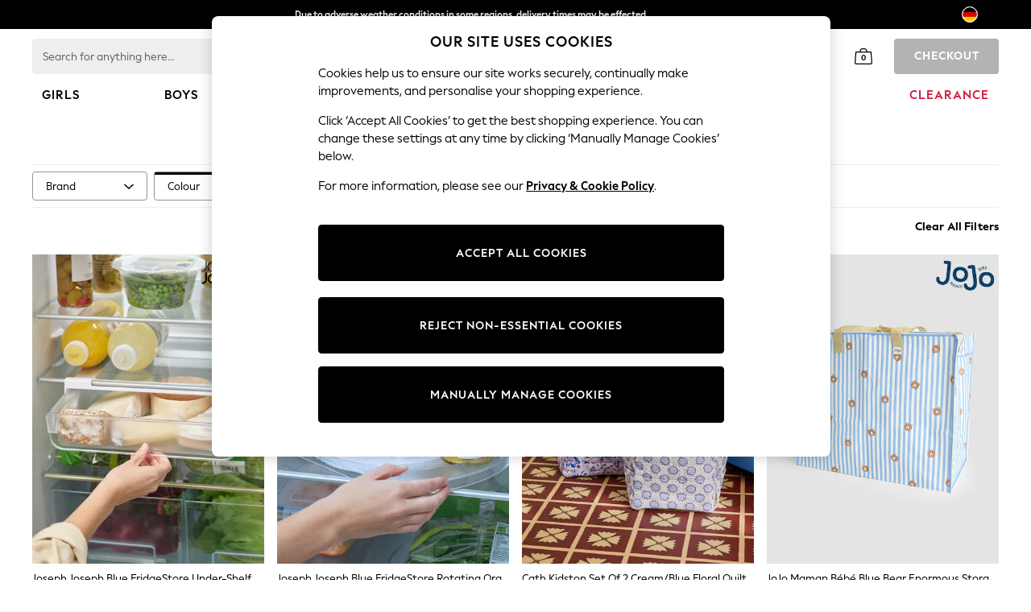

--- FILE ---
content_type: application/javascript
request_url: https://www.next.de/OX9f0JvcCLne/mHTySr/l3eRrz/Ja9arbaXV7OYQrObYz/fA4ZTQ50AwI/WUQIC/m9jTmoB
body_size: 165906
content:
(function(){if(typeof Array.prototype.entries!=='function'){Object.defineProperty(Array.prototype,'entries',{value:function(){var index=0;const array=this;return {next:function(){if(index<array.length){return {value:[index,array[index++]],done:false};}else{return {done:true};}},[Symbol.iterator]:function(){return this;}};},writable:true,configurable:true});}}());(function(){FN();l1F();kUF();var mU=function(Dm,RK){return Dm<<RK;};var Xr=function(xx){if(Og["document"]["cookie"]){try{var WU=Og["document"]["cookie"]["split"]('; ');var nJ=null;var DZ=null;for(var n6=0;n6<WU["length"];n6++){var Kr=WU[n6];if(Kr["indexOf"](""["concat"](xx,"="))===0){var Rr=Kr["substring"](""["concat"](xx,"=")["length"]);if(Rr["indexOf"]('~')!==-1||Og["decodeURIComponent"](Rr)["indexOf"]('~')!==-1){nJ=Rr;}}else if(Kr["startsWith"](""["concat"](xx,"_"))){var rr=Kr["indexOf"]('=');if(rr!==-1){var Gr=Kr["substring"](rr+1);if(Gr["indexOf"]('~')!==-1||Og["decodeURIComponent"](Gr)["indexOf"]('~')!==-1){DZ=Gr;}}}}if(DZ!==null){return DZ;}if(nJ!==null){return nJ;}}catch(rx){return false;}}return false;};var Pp=function(UG){return ~UG;};var GU=function bK(R7,qK){'use strict';var Qx=bK;switch(R7){case Qc:{var Fn=function(GK,FV){GV.push(tp);if(px(qJ)){for(var CU=XG;MZ(CU,vx);++CU){if(MZ(CU,F3[zn])||qx(CU,LZ)||qx(CU,EG)||qx(CU,Bb)){MK[CU]=An(d6);}else{MK[CU]=qJ[Cr()[cJ(XG)].apply(null,[s4,R4,x7])];qJ+=Og[I6(typeof Cr()[cJ(n3)],hr('',[][[]]))?Cr()[cJ(N4)](IG,LV,ZK):Cr()[cJ(d6)].call(null,N4,PG,pb)][ZZ()[RU(Kn)](TV,X3)](CU);}}}var kU=lq()[Hn(JZ)](Oq,Tn);for(var cb=XG;MZ(cb,GK[Cr()[cJ(XG)].call(null,px(px(XG)),R4,x7)]);cb++){var zZ=GK[qx(typeof ZZ()[RU(s4)],hr([],[][[]]))?ZZ()[RU(P3)].call(null,TJ,Bm):ZZ()[RU(Tr)].apply(null,[L6,vp])](cb);var X4=vZ(xZ(FV,A4),F3[C6]);FV*=F3[JZ];FV&=F3[Q8];FV+=Lc[I6(typeof lq()[Hn(A9)],'undefined')?lq()[Hn(V8)](CL,Mh):lq()[Hn(n3)](T8,c2)]();FV&=F3[BJ];var fH=MK[GK[ZZ()[RU(Dh)](LY,T9)](cb)];if(qx(typeof zZ[Cr()[cJ(jA)](hR,A9,WB)],qx(typeof ZZ()[RU(A9)],'undefined')?ZZ()[RU(P3)](E0,kh):ZZ()[RU(V8)](nR,Uf))){var P8=zZ[Cr()[cJ(jA)](zn,A9,WB)](XG);if(JR(P8,pY)&&MZ(P8,vx)){fH=MK[P8];}}if(JR(fH,XG)){var l0=K8(X4,qJ[qx(typeof Cr()[cJ(JZ)],hr('',[][[]]))?Cr()[cJ(d6)].apply(null,[d0,q9,A9]):Cr()[cJ(XG)](mB,R4,x7)]);fH+=l0;fH%=qJ[qx(typeof Cr()[cJ(N4)],hr('',[][[]]))?Cr()[cJ(d6)](s4,bC,bA):Cr()[cJ(XG)].call(null,KB,R4,x7)];zZ=qJ[fH];}kU+=zZ;}var Rw;return GV.pop(),Rw=kU,Rw;};var EY=function(PD){var tR=[0x428a2f98,0x71374491,0xb5c0fbcf,0xe9b5dba5,0x3956c25b,0x59f111f1,0x923f82a4,0xab1c5ed5,0xd807aa98,0x12835b01,0x243185be,0x550c7dc3,0x72be5d74,0x80deb1fe,0x9bdc06a7,0xc19bf174,0xe49b69c1,0xefbe4786,0x0fc19dc6,0x240ca1cc,0x2de92c6f,0x4a7484aa,0x5cb0a9dc,0x76f988da,0x983e5152,0xa831c66d,0xb00327c8,0xbf597fc7,0xc6e00bf3,0xd5a79147,0x06ca6351,0x14292967,0x27b70a85,0x2e1b2138,0x4d2c6dfc,0x53380d13,0x650a7354,0x766a0abb,0x81c2c92e,0x92722c85,0xa2bfe8a1,0xa81a664b,0xc24b8b70,0xc76c51a3,0xd192e819,0xd6990624,0xf40e3585,0x106aa070,0x19a4c116,0x1e376c08,0x2748774c,0x34b0bcb5,0x391c0cb3,0x4ed8aa4a,0x5b9cca4f,0x682e6ff3,0x748f82ee,0x78a5636f,0x84c87814,0x8cc70208,0x90befffa,0xa4506ceb,0xbef9a3f7,0xc67178f2];var XR=0x6a09e667;var P9=0xbb67ae85;var wH=0x3c6ef372;var CD=0xa54ff53a;var b8=0x510e527f;var nf=0x9b05688c;var QR=0x1f83d9ab;var Yw=0x5be0cd19;var ED=TY(PD);var Vf=ED["length"]*8;ED+=Og["String"]["fromCharCode"](0x80);var Jh=ED["length"]/4+2;var IT=Og["Math"]["ceil"](Jh/16);var gQ=new (Og["Array"])(IT);for(var Sh=0;Sh<IT;Sh++){gQ[Sh]=new (Og["Array"])(16);for(var YH=0;YH<16;YH++){gQ[Sh][YH]=ED["charCodeAt"](Sh*64+YH*4)<<24|ED["charCodeAt"](Sh*64+YH*4+1)<<16|ED["charCodeAt"](Sh*64+YH*4+2)<<8|ED["charCodeAt"](Sh*64+YH*4+3)<<0;}}var lC=Vf/Og["Math"]["pow"](2,32);gQ[IT-1][14]=Og["Math"]["floor"](lC);gQ[IT-1][15]=Vf;for(var dY=0;dY<IT;dY++){var lA=new (Og["Array"])(64);var d9=XR;var m8=P9;var mQ=wH;var pw=CD;var dB=b8;var PQ=nf;var mw=QR;var CX=Yw;for(var BC=0;BC<64;BC++){var Gf=void 0,Th=void 0,bT=void 0,NX=void 0,n8=void 0,SY=void 0;if(BC<16)lA[BC]=gQ[dY][BC];else{Gf=W9(lA[BC-15],7)^W9(lA[BC-15],18)^lA[BC-15]>>>3;Th=W9(lA[BC-2],17)^W9(lA[BC-2],19)^lA[BC-2]>>>10;lA[BC]=lA[BC-16]+Gf+lA[BC-7]+Th;}Th=W9(dB,6)^W9(dB,11)^W9(dB,25);bT=dB&PQ^~dB&mw;NX=CX+Th+bT+tR[BC]+lA[BC];Gf=W9(d9,2)^W9(d9,13)^W9(d9,22);n8=d9&m8^d9&mQ^m8&mQ;SY=Gf+n8;CX=mw;mw=PQ;PQ=dB;dB=pw+NX>>>0;pw=mQ;mQ=m8;m8=d9;d9=NX+SY>>>0;}XR=XR+d9;P9=P9+m8;wH=wH+mQ;CD=CD+pw;b8=b8+dB;nf=nf+PQ;QR=QR+mw;Yw=Yw+CX;}return [XR>>24&0xff,XR>>16&0xff,XR>>8&0xff,XR&0xff,P9>>24&0xff,P9>>16&0xff,P9>>8&0xff,P9&0xff,wH>>24&0xff,wH>>16&0xff,wH>>8&0xff,wH&0xff,CD>>24&0xff,CD>>16&0xff,CD>>8&0xff,CD&0xff,b8>>24&0xff,b8>>16&0xff,b8>>8&0xff,b8&0xff,nf>>24&0xff,nf>>16&0xff,nf>>8&0xff,nf&0xff,QR>>24&0xff,QR>>16&0xff,QR>>8&0xff,QR&0xff,Yw>>24&0xff,Yw>>16&0xff,Yw>>8&0xff,Yw&0xff];};var MT=function(){var gX=mt();var PA=-1;if(gX["indexOf"]('Trident/7.0')>-1)PA=11;else if(gX["indexOf"]('Trident/6.0')>-1)PA=10;else if(gX["indexOf"]('Trident/5.0')>-1)PA=9;else PA=0;return PA>=9;};var TC=function(){var lY=w9();var fA=Og["Object"]["prototype"]["hasOwnProperty"].call(Og["Navigator"]["prototype"],'mediaDevices');var VH=Og["Object"]["prototype"]["hasOwnProperty"].call(Og["Navigator"]["prototype"],'serviceWorker');var lD=! !Og["window"]["browser"];var qX=typeof Og["ServiceWorker"]==='function';var QH=typeof Og["ServiceWorkerContainer"]==='function';var bf=typeof Og["frames"]["ServiceWorkerRegistration"]==='function';var HR=Og["window"]["location"]&&Og["window"]["location"]["protocol"]==='http:';var WA=lY&&(!fA||!VH||!qX||!lD||!QH||!bf)&&!HR;return WA;};var w9=function(){var L9=mt();var C0=/(iPhone|iPad).*AppleWebKit(?!.*(Version|CriOS))/i["test"](L9);var n9=Og["navigator"]["platform"]==='MacIntel'&&Og["navigator"]["maxTouchPoints"]>1&&/(Safari)/["test"](L9)&&!Og["window"]["MSStream"]&&typeof Og["navigator"]["standalone"]!=='undefined';return C0||n9;};var O8=function(DD){var BY=Og["Math"]["floor"](Og["Math"]["random"]()*100000+10000);var S8=Og["String"](DD*BY);var SQ=0;var NY=[];var sY=S8["length"]>=18?true:false;while(NY["length"]<6){NY["push"](Og["parseInt"](S8["slice"](SQ,SQ+2),10));SQ=sY?SQ+3:SQ+2;}var p0=kt(NY);return [BY,p0];};var g9=function(qQ){if(qQ===null||qQ===undefined){return 0;}var UT=function nQ(UX){return qQ["toLowerCase"]()["includes"](UX["toLowerCase"]());};var CR=0;(g0&&g0["fields"]||[])["some"](function(hw){var TQ=hw["type"];var QQ=hw["labels"];if(QQ["some"](UT)){CR=sR[TQ];if(hw["extensions"]&&hw["extensions"]["labels"]&&hw["extensions"]["labels"]["some"](function(Sf){return qQ["toLowerCase"]()["includes"](Sf["toLowerCase"]());})){CR=sR[hw["extensions"]["type"]];}return true;}return false;});return CR;};var wY=function(VD){if(VD===undefined||VD==null){return false;}var CC=function kT(WY){return VD["toLowerCase"]()===WY["toLowerCase"]();};return CY["some"](CC);};var E8=function(hh){try{var XH=new (Og["Set"])(Og["Object"]["values"](sR));return hh["split"](';')["some"](function(XC){var pT=XC["split"](',');var rw=Og["Number"](pT[pT["length"]-1]);return XH["has"](rw);});}catch(jR){return false;}};var X2=function(gt){var cH='';var jh=0;if(gt==null||Og["document"]["activeElement"]==null){return JC(SN,["elementFullId",cH,"elementIdType",jh]);}var C2=['id','name','for','placeholder','aria-label','aria-labelledby'];C2["forEach"](function(cw){if(!gt["hasAttribute"](cw)||cH!==''&&jh!==0){return;}var wh=gt["getAttribute"](cw);if(cH===''&&(wh!==null||wh!==undefined)){cH=wh;}if(jh===0){jh=g9(wh);}});return JC(SN,["elementFullId",cH,"elementIdType",jh]);};var Kh=function(pf){var Ut;if(pf==null){Ut=Og["document"]["activeElement"];}else Ut=pf;if(Og["document"]["activeElement"]==null)return -1;var R0=Ut["getAttribute"]('name');if(R0==null){var SX=Ut["getAttribute"]('id');if(SX==null)return -1;else return AT(SX);}return AT(R0);};var HC=function(F9){var qA=-1;var R8=[];if(! !F9&&typeof F9==='string'&&F9["length"]>0){var L0=F9["split"](';');if(L0["length"]>1&&L0[L0["length"]-1]===''){L0["pop"]();}qA=Og["Math"]["floor"](Og["Math"]["random"]()*L0["length"]);var cQ=L0[qA]["split"](',');for(var Kw in cQ){if(!Og["isNaN"](cQ[Kw])&&!Og["isNaN"](Og["parseInt"](cQ[Kw],10))){R8["push"](cQ[Kw]);}}}else{var pQ=Og["String"](nC(1,5));var kf='1';var EA=Og["String"](nC(20,70));var NH=Og["String"](nC(100,300));var T2=Og["String"](nC(100,300));R8=[pQ,kf,EA,NH,T2];}return [qA,R8];};var QJ=function(MR,vR){var xt=typeof MR==='string'&&MR["length"]>0;var mR=!Og["isNaN"](vR)&&(Og["Number"](vR)===-1||JA()<Og["Number"](vR));if(!(xt&&mR)){return false;}var Hw='^([a-fA-F0-9]{31,32})$';return MR["search"](Hw)!==-1;};var gf=function(hT,LR,KC){var tw;do{tw=z2(xN,[hT,LR]);}while(qx(K8(tw,KC),XG));return tw;};var ZC=function(hX){GV.push(KD);var DX=w9(hX);var D2=Og[Cr()[cJ(LH)](zn,Ff,H6)][Cr()[cJ(C6)](Mh,B8,fm)][zt()[hY(XG)](XG,S9,KZ,Tr)].call(Og[lh()[ft(AA)].apply(null,[NC,tK,Xt,QA,XG])][Cr()[cJ(C6)](px({}),B8,fm)],ZZ()[RU(DB)](dT,RM));var qR=Og[Cr()[cJ(LH)](px(XG),Ff,H6)][Cr()[cJ(C6)](px(px(XG)),B8,fm)][zt()[hY(XG)](XG,bt,KZ,Tr)].call(Og[lh()[ft(AA)].call(null,NC,tK,N4,KB,XG)][Cr()[cJ(C6)].apply(null,[lX,B8,fm])],ZZ()[RU(jY)].call(null,d0,O3));var VB=px(px(Og[ZZ()[RU(bt)].apply(null,[O2,pJ])][qx(typeof lq()[Hn(K2)],'undefined')?lq()[Hn(n3)](FQ,YX):lq()[Hn(mB)](hq,cB)]));var zA=qx(typeof Og[ZZ()[RU(IG)].call(null,CQ,NP)],ZZ()[RU(V8)](nR,Dl));var cT=qx(typeof Og[lq()[Hn(KB)](hq,Aw)],ZZ()[RU(V8)](nR,Dl));var k9=qx(typeof Og[Cr()[cJ(vf)].call(null,dh,zX,m5)][ZZ()[RU(Yh)](A9,Wq)],ZZ()[RU(V8)](nR,Dl));var v9=Og[ZZ()[RU(bt)](O2,pJ)][lq()[Hn(TV)](O4,xh)]&&qx(Og[ZZ()[RU(bt)].call(null,O2,pJ)][lq()[Hn(TV)](O4,xh)][Cr()[cJ(O2)].apply(null,[n3,zQ,Zp])],rB()[wB(BJ)].call(null,Z8,d0,KZ,JZ,DR,px(px({}))));var sH=DX&&(px(D2)||px(qR)||px(zA)||px(VB)||px(cT)||px(k9))&&px(v9);var HX;return GV.pop(),HX=sH,HX;};var Zf=function(G8){GV.push(Qt);var BT;return BT=q0()[Cr()[cJ(Qh)](px(d6),Ft,Nh)](function rR(T0){GV.push(b0);while(d6)switch(T0[ZZ()[RU(KB)](KY,jC)]=T0[Cw()[VT(JZ)](C6,Bb,jC,EG,H0)]){case F3[Q0]:if(j0(lH()[G0(Q8)].call(null,px(px(XG)),IG,mh,cB,n3,vt),Og[qx(typeof Cr()[cJ(Xt)],hr([],[][[]]))?Cr()[cJ(d6)](QY,lf,RT):Cr()[cJ(mB)].apply(null,[px(px({})),cC,j2])])){T0[Cw()[VT(JZ)](C6,zQ,jC,pY,H0)]=P3;break;}{var Dt;return Dt=T0[Cr()[cJ(DR)].call(null,V8,tD,RB)](ZZ()[RU(Xt)](cC,pm),null),GV.pop(),Dt;}case P3:{var Wt;return Wt=T0[Cr()[cJ(DR)].call(null,px({}),tD,RB)](ZZ()[RU(Xt)].apply(null,[cC,pm]),Og[Cr()[cJ(mB)].call(null,Ah,cC,j2)][lH()[G0(Q8)](MC,IG,mh,EG,n3,px(d6))][lq()[Hn(vt)].apply(null,[J8,HY])](G8)),GV.pop(),Wt;}case zn:case lH()[G0(zn)].call(null,P0,vf,Pw,IG,zn,px(px({}))):{var Z0;return Z0=T0[lq()[Hn(m0)](kY,N4)](),GV.pop(),Z0;}}GV.pop();},null,null,null,Og[lq()[Hn(XB)](g8,fY)]),GV.pop(),BT;};var U0=function(){if(px(px(pN))){}else if(px([])){}else if(px(px([]))){return function OD(Uw){GV.push(R2);var IC=K8(Uw[Cr()[cJ(TV)].call(null,rA,DC,dn)],F3[V8]);var HA=IC;var MY=Og[lq()[Hn(Q8)].apply(null,[hG,U9])](Og[Cr()[cJ(N4)].call(null,Tr,LV,r4)][I6(typeof ZZ()[RU(Xt)],hr([],[][[]]))?ZZ()[RU(Kn)](TV,kq):ZZ()[RU(P3)](EH,vt)](Z9),N4);for(var Bt=XG;MZ(Bt,JZ);Bt++){var HB=K8(Og[lq()[Hn(Q8)].apply(null,[hG,U9])](ct(IC,Og[Cr()[cJ(hJ)](px(px([])),v8,m4)][Cr()[cJ(vt)](AA,bQ,Wm)](N4,Bt)),N4),N4);var Gw=hr(HB,d6);var Y2=vA(HB);HA=Y2(HA,Gw);}var vQ;return vQ=NT(HA,MY)[qx(typeof ZZ()[RU(s4)],'undefined')?ZZ()[RU(P3)].apply(null,[rC,N0]):ZZ()[RU(vf)](E0,tr)](),GV.pop(),vQ;};}else{}};var Uh=function(){GV.push(Kt);try{var DY=GV.length;var bR=px({});var CJ=qY();var Q9=gH()[I6(typeof zt()[hY(zn)],'undefined')?zt()[hY(AA)](vB,Aw,NQ,BJ):zt()[hY(NC)](vB,xA,Of,LB)](new (Og[I6(typeof lq()[Hn(d0)],'undefined')?lq()[Hn(vB)](x9,FC):lq()[Hn(n3)].call(null,hQ,ZH)])(ZZ()[RU(vt)].apply(null,[gh,mA]),Cr()[cJ(ZB)](Lw,TX,bX)),lq()[Hn(dh)].apply(null,[s2,lt]));var gY=qY();var Fw=NT(gY,CJ);var M0;return M0=JC(SN,[rB()[wB(AA)].call(null,XG,dh,M9,A4,P0,gA),Q9,ZZ()[RU(Bb)](Ft,qh),Fw]),GV.pop(),M0;}catch(FX){GV.splice(NT(DY,d6),Infinity,Kt);var tQ;return GV.pop(),tQ={},tQ;}GV.pop();};var gH=function(){GV.push(VC);var ST=Og[Cr()[cJ(dh)].call(null,vC,bA,IL)][I6(typeof ZZ()[RU(If)],hr([],[][[]]))?ZZ()[RU(p9)](sw,kn):ZZ()[RU(P3)](lB,ZX)]?Og[Cr()[cJ(dh)](px(d6),bA,IL)][ZZ()[RU(p9)](sw,kn)]:An(Lc[lq()[Hn(p2)](p3,TX)]());var vw=Og[I6(typeof Cr()[cJ(Xt)],hr('',[][[]]))?Cr()[cJ(dh)](p2,bA,IL):Cr()[cJ(d6)](N4,GB,hA)][Cr()[cJ(gw)](s4,RQ,c8)]?Og[I6(typeof Cr()[cJ(Z9)],hr('',[][[]]))?Cr()[cJ(dh)](N4,bA,IL):Cr()[cJ(d6)](Q0,rt,pC)][Cr()[cJ(gw)](px(px(XG)),RQ,c8)]:An(d6);var mD=Og[Cr()[cJ(mB)].apply(null,[XG,cC,Q2])][I6(typeof rB()[wB(Q8)],hr([],[][[]]))?rB()[wB(n3)](CQ,bt,KR,n3,gT,d6):rB()[wB(N4)].apply(null,[Vt,gw,R9,kY,UR,EG])]?Og[qx(typeof Cr()[cJ(d6)],hr([],[][[]]))?Cr()[cJ(d6)](QY,E0,cX):Cr()[cJ(mB)](px(px(d6)),cC,Q2)][qx(typeof rB()[wB(BJ)],hr(lq()[Hn(JZ)].call(null,PF,Tn),[][[]]))?rB()[wB(N4)](H9,QY,EQ,WR,gh,LZ):rB()[wB(n3)](CQ,vB,KR,n3,px([]),Lw)]:An(d6);var G2=Og[Cr()[cJ(mB)](bt,cC,Q2)][Bw()[h9(C6)].call(null,bt,Mh,wQ,hJ)]?Og[Cr()[cJ(mB)](AA,cC,Q2)][Bw()[h9(C6)].apply(null,[bt,rT,wQ,hJ])]():An(d6);var PY=Og[Cr()[cJ(mB)](pY,cC,Q2)][qx(typeof lq()[Hn(s4)],'undefined')?lq()[Hn(n3)](x2,jD):lq()[Hn(gw)](X9,lB)]?Og[Cr()[cJ(mB)](P3,cC,Q2)][lq()[Hn(gw)].call(null,X9,lB)]:An(F3[A9]);var Tt=An(F3[A9]);var f9=[lq()[Hn(JZ)](PF,Tn),Tt,zt()[hY(Tr)].call(null,cf,nA,qw,zn),z2(mO,[]),z2(Xc,[]),z2(GN,[]),z2(Cs,[]),z2(lj,[]),z2(HS,[]),ST,vw,mD,G2,PY];var Ct;return Ct=f9[lq()[Hn(Dh)].apply(null,[UB,zR])](I6(typeof lq()[Hn(jA)],hr([],[][[]]))?lq()[Hn(Kn)](tx,BB):lq()[Hn(n3)](FR,nT)),GV.pop(),Ct;};var BA=function(){GV.push(kX);var xY;return xY=z2(D,[Og[I6(typeof ZZ()[RU(Ff)],'undefined')?ZZ()[RU(bt)](O2,w0):ZZ()[RU(P3)](fT,xC)]]),GV.pop(),xY;};var cR=function(){var SC=[BX,M8];var wt=Xr(LC);GV.push(NR);if(I6(wt,px({}))){try{var G9=GV.length;var GC=px(px(pN));var qf=Og[qx(typeof Cr()[cJ(UR)],'undefined')?Cr()[cJ(d6)].call(null,AA,C8,xH):Cr()[cJ(Ww)](QY,WT,HK)](wt)[ZZ()[RU(gA)].apply(null,[XQ,lm])](ZZ()[RU(lt)].apply(null,[tC,N9]));if(JR(qf[qx(typeof Cr()[cJ(Z9)],'undefined')?Cr()[cJ(d6)](px([]),XG,zC):Cr()[cJ(XG)].call(null,OC,R4,sf)],C6)){var OR=Og[lq()[Hn(Q8)].apply(null,[SL,U9])](qf[P3],N4);OR=Og[Cr()[cJ(QA)](rT,F2,rX)](OR)?BX:OR;SC[XG]=OR;}}catch(DA){GV.splice(NT(G9,d6),Infinity,NR);}}var nw;return GV.pop(),nw=SC,nw;};var VR=function(){GV.push(Fh);var NB=[An(d6),An(d6)];var W8=Xr(n0);if(I6(W8,px({}))){try{var qD=GV.length;var U8=px(Cs);var vH=Og[Cr()[cJ(Ww)](b9,WT,ZU)](W8)[ZZ()[RU(gA)].apply(null,[XQ,Gm])](qx(typeof ZZ()[RU(S9)],'undefined')?ZZ()[RU(P3)](k0,dA):ZZ()[RU(lt)](tC,tm));if(JR(vH[Cr()[cJ(XG)](XB,R4,Jr)],F3[jD])){var IQ=Og[lq()[Hn(Q8)](RG,U9)](vH[F3[A9]],N4);var Nf=Og[lq()[Hn(Q8)].call(null,RG,U9)](vH[zn],N4);IQ=Og[Cr()[cJ(QA)](Aw,F2,ks)](IQ)?An(d6):IQ;Nf=Og[qx(typeof Cr()[cJ(N4)],hr('',[][[]]))?Cr()[cJ(d6)].apply(null,[xA,Bm,c0]):Cr()[cJ(QA)](Kn,F2,ks)](Nf)?An(d6):Nf;NB=[Nf,IQ];}}catch(AH){GV.splice(NT(qD,d6),Infinity,Fh);}}var Ph;return GV.pop(),Ph=NB,Ph;};var dC=function(){GV.push(Eh);var St=lq()[Hn(JZ)](DU,Tn);var UA=Xr(n0);if(UA){try{var PX=GV.length;var RJ=px({});var J9=Og[I6(typeof Cr()[cJ(dw)],'undefined')?Cr()[cJ(Ww)].call(null,px(px(d6)),WT,xm):Cr()[cJ(d6)].call(null,zn,I9,IX)](UA)[ZZ()[RU(gA)](XQ,Rx)](ZZ()[RU(lt)](tC,zw));St=J9[XG];}catch(Jw){GV.splice(NT(PX,d6),Infinity,Eh);}}var D9;return GV.pop(),D9=St,D9;};var kw=function(){var tt=Xr(n0);GV.push(IH);if(tt){try{var QB=GV.length;var DQ=px(Cs);var Lt=Og[Cr()[cJ(Ww)].apply(null,[QA,WT,HT])](tt)[ZZ()[RU(gA)](XQ,MX)](ZZ()[RU(lt)].call(null,tC,zH));if(JR(Lt[Cr()[cJ(XG)](hJ,R4,VY)],A4)){var tA=Og[I6(typeof lq()[Hn(gw)],'undefined')?lq()[Hn(Q8)].apply(null,[cY,U9]):lq()[Hn(n3)].call(null,pA,JY)](Lt[BJ],Lc[lq()[Hn(KY)](Kt,A2)]());var mY;return mY=Og[qx(typeof Cr()[cJ(Z9)],'undefined')?Cr()[cJ(d6)].apply(null,[zn,I2,qw]):Cr()[cJ(QA)](NC,F2,hA)](tA)||qx(tA,An(d6))?An(d6):tA,GV.pop(),mY;}}catch(X0){GV.splice(NT(QB,d6),Infinity,IH);var O0;return GV.pop(),O0=An(d6),O0;}}var F0;return GV.pop(),F0=An(F3[A9]),F0;};var TB=function(){GV.push(U2);var hC=Xr(n0);if(hC){try{var OX=GV.length;var nh=px([]);var DT=Og[I6(typeof Cr()[cJ(Mw)],hr('',[][[]]))?Cr()[cJ(Ww)].apply(null,[DR,WT,pn]):Cr()[cJ(d6)](Bb,Of,RT)](hC)[ZZ()[RU(gA)](XQ,Y6)](ZZ()[RU(lt)](tC,UL));if(qx(DT[Cr()[cJ(XG)](BJ,R4,B3)],A4)){var rY;return GV.pop(),rY=DT[Q8],rY;}}catch(HH){GV.splice(NT(OX,d6),Infinity,U2);var r8;return GV.pop(),r8=null,r8;}}var OQ;return GV.pop(),OQ=null,OQ;};var rD=function(ZY,ZQ){GV.push(KQ);for(var x8=F3[Q0];MZ(x8,ZQ[Cr()[cJ(XG)](JZ,R4,nq)]);x8++){var GT=ZQ[x8];GT[lq()[Hn(hJ)].call(null,Hq,LX)]=GT[lq()[Hn(hJ)].call(null,Hq,LX)]||px([]);GT[Cr()[cJ(gT)](Pt,fh,PU)]=px(px([]));if(j0(lq()[Hn(bt)](Sx,lX),GT))GT[Cr()[cJ(A9)](zQ,LZ,PZ)]=px(pN);Og[Cr()[cJ(LH)](zQ,Ff,lp)][ZZ()[RU(s4)](tD,k4)](ZY,bH(GT[ZZ()[RU(xQ)](MC,sn)]),GT);}GV.pop();};var s9=function(vh,m9,A8){GV.push(df);if(m9)rD(vh[qx(typeof Cr()[cJ(ZB)],hr('',[][[]]))?Cr()[cJ(d6)](df,ER,fD):Cr()[cJ(C6)](px({}),B8,c2)],m9);if(A8)rD(vh,A8);Og[Cr()[cJ(LH)](px(px(d6)),Ff,ZR)][ZZ()[RU(s4)](tD,Ew)](vh,Cr()[cJ(C6)](BJ,B8,c2),JC(SN,[qx(typeof Cr()[cJ(lB)],'undefined')?Cr()[cJ(d6)].call(null,AA,RH,Xw):Cr()[cJ(A9)].apply(null,[XB,LZ,ZT]),px(Cs)]));var HQ;return GV.pop(),HQ=vh,HQ;};var bH=function(pD){GV.push(Kf);var nY=Zw(pD,Cr()[cJ(x0)](XY,b9,Qw));var Nw;return Nw=GX(ZZ()[RU(Ff)].apply(null,[ZA,nX]),jf(nY))?nY:Og[I6(typeof Cr()[cJ(LH)],'undefined')?Cr()[cJ(N4)].apply(null,[XG,LV,Fp]):Cr()[cJ(d6)].call(null,A9,hH,AY)](nY),GV.pop(),Nw;};var Zw=function(WC,fB){GV.push(zT);if(OT(lh()[ft(P3)].call(null,Q8,Ew,LH,px(px({})),zD),jf(WC))||px(WC)){var KH;return GV.pop(),KH=WC,KH;}var jw=WC[Og[Cr()[cJ(jD)].apply(null,[JZ,FY,SD])][Cr()[cJ(mH)].call(null,pY,tT,kq)]];if(I6(lw(XG),jw)){var kC=jw.call(WC,fB||Cr()[cJ(s4)].apply(null,[nA,Lw,ZU]));if(OT(lh()[ft(P3)].apply(null,[Q8,Ew,DB,Tr,zD]),jf(kC))){var CT;return GV.pop(),CT=kC,CT;}throw new (Og[lq()[Hn(dD)](Lb,P0)])(lq()[Hn(WR)].apply(null,[xK,D0]));}var IA;return IA=(qx(qx(typeof Cr()[cJ(P0)],hr([],[][[]]))?Cr()[cJ(d6)](vC,YQ,m2):Cr()[cJ(x0)](DR,b9,pL),fB)?Og[Cr()[cJ(N4)](LH,LV,gp)]:Og[Cr()[cJ(lX)](Bb,ET,bn)])(WC),GV.pop(),IA;};var YT=function(XT){GV.push(O9);if(px(XT)){p8=Lc[lq()[Hn(hH)].apply(null,[lU,D8])]();Rh=WR;sB=V8;hD=s4;N8=s4;kQ=F3[x0];mX=s4;E2=s4;rQ=s4;}GV.pop();};var h8=function(){GV.push(Wh);fX=lq()[Hn(JZ)](Hh,Tn);ww=XG;Et=F3[Q0];YB=XG;OA=lq()[Hn(JZ)].call(null,Hh,Tn);Zh=XG;Dw=XG;YR=XG;kD=I6(typeof lq()[Hn(wD)],'undefined')?lq()[Hn(JZ)](Hh,Tn):lq()[Hn(n3)](J2,Tw);qC=XG;GV.pop();kH=XG;mC=XG;VQ=XG;c9=F3[Q0];Gh=XG;};var IY=function(){GV.push(tX);PR=XG;C9=lq()[Hn(JZ)](Tm,Tn);g2={};SB=lq()[Hn(JZ)].call(null,Tm,Tn);sQ=XG;GV.pop();IB=XG;};var Y8=function(mT,Iw,CB){GV.push(fD);try{var th=GV.length;var BQ=px(px(pN));var UQ=XG;var TA=px({});if(I6(Iw,d6)&&JR(Et,sB)){if(px(KX[lH()[G0(AA)](XY,Mh,WB,MH,dD,mB)])){TA=px(px(Cs));KX[lH()[G0(AA)](O2,Mh,WB,n3,dD,px(px(d6)))]=px(pN);}var VA;return VA=JC(SN,[ZZ()[RU(A0)].apply(null,[cB,KQ]),UQ,Cr()[cJ(ID)].call(null,LZ,df,hK),TA,lq()[Hn(Ww)](FH,Q8),ww]),GV.pop(),VA;}if(qx(Iw,d6)&&MZ(ww,Rh)||I6(Iw,d6)&&MZ(Et,sB)){var GH=mT?mT:Og[ZZ()[RU(bt)](O2,RG)][ZZ()[RU(Nt)](vx,Cx)];var UY=An(d6);var NA=An(d6);if(GH&&GH[lq()[Hn(j9)](Br,rh)]&&GH[lq()[Hn(mH)](P4,Qh)]){UY=Og[Cr()[cJ(hJ)].call(null,Lw,v8,M6)][Cr()[cJ(P0)].call(null,O2,V8,GJ)](GH[qx(typeof lq()[Hn(df)],'undefined')?lq()[Hn(n3)](Yh,xD):lq()[Hn(j9)].call(null,Br,rh)]);NA=Og[Cr()[cJ(hJ)].apply(null,[px([]),v8,M6])][Cr()[cJ(P0)](vt,V8,GJ)](GH[lq()[Hn(mH)](P4,Qh)]);}else if(GH&&GH[ZZ()[RU(WH)](TD,bG)]&&GH[Cr()[cJ(V0)](zQ,MQ,C7)]){UY=Og[Cr()[cJ(hJ)](UR,v8,M6)][Cr()[cJ(P0)].call(null,px(px(d6)),V8,GJ)](GH[ZZ()[RU(WH)].apply(null,[TD,bG])]);NA=Og[I6(typeof Cr()[cJ(V0)],hr([],[][[]]))?Cr()[cJ(hJ)].apply(null,[UR,v8,M6]):Cr()[cJ(d6)](px(px([])),Pt,n2)][Cr()[cJ(P0)](IG,V8,GJ)](GH[Cr()[cJ(V0)](vf,MQ,C7)]);}var KT=GH[lq()[Hn(TR)].call(null,E3,s4)];if(GX(KT,null))KT=GH[Cr()[cJ(JQ)](XB,WD,fr)];var SA=Kh(KT);UQ=NT(qY(),CB);var zB=lq()[Hn(JZ)](Kb,Tn)[lq()[Hn(pY)].call(null,I7,xA)](VQ,zt()[hY(Mh)](dh,n3,GY,d6))[lq()[Hn(pY)](I7,xA)](Iw,zt()[hY(Mh)].call(null,dh,BJ,GY,d6))[lq()[Hn(pY)](I7,xA)](UQ,zt()[hY(Mh)].call(null,dh,Bm,GY,d6))[lq()[Hn(pY)](I7,xA)](UY,zt()[hY(Mh)].call(null,dh,cB,GY,d6))[lq()[Hn(pY)].call(null,I7,xA)](NA);if(I6(Iw,F3[A9])){zB=(I6(typeof lq()[Hn(C6)],hr([],[][[]]))?lq()[Hn(JZ)].call(null,Kb,Tn):lq()[Hn(n3)](OH,w2))[lq()[Hn(pY)].apply(null,[I7,xA])](zB,zt()[hY(Mh)](dh,rA,GY,d6))[lq()[Hn(pY)].call(null,I7,xA)](SA);var xB=OT(typeof GH[ZZ()[RU(vx)].call(null,Dh,Sb)],Cr()[cJ(dD)].apply(null,[TV,pR,s3]))?GH[ZZ()[RU(vx)].apply(null,[Dh,Sb])]:GH[Bw()[h9(BJ)](vf,s4,WB,Q8)];if(OT(xB,null)&&I6(xB,F3[A9]))zB=lq()[Hn(JZ)](Kb,Tn)[qx(typeof lq()[Hn(AX)],hr([],[][[]]))?lq()[Hn(n3)](Lh,SR):lq()[Hn(pY)].apply(null,[I7,xA])](zB,zt()[hY(Mh)](dh,hJ,GY,d6))[qx(typeof lq()[Hn(vB)],hr([],[][[]]))?lq()[Hn(n3)](RY,FT):lq()[Hn(pY)](I7,xA)](xB);}if(OT(typeof GH[ZZ()[RU(E9)](Kf,r0)],Cr()[cJ(dD)](px(d6),pR,s3))&&qx(GH[ZZ()[RU(E9)](Kf,r0)],px(Cs)))zB=lq()[Hn(JZ)](Kb,Tn)[I6(typeof lq()[Hn(m0)],'undefined')?lq()[Hn(pY)](I7,xA):lq()[Hn(n3)](tY,B9)](zB,ZZ()[RU(N2)](EX,bG));zB=lq()[Hn(JZ)](Kb,Tn)[lq()[Hn(pY)](I7,xA)](zB,lq()[Hn(Kn)].call(null,Lx,BB));YB=hr(hr(hr(hr(hr(YB,VQ),Iw),UQ),UY),NA);fX=hr(fX,zB);}if(qx(Iw,Lc[lq()[Hn(p2)](Km,TX)]()))ww++;else Et++;VQ++;var XA;return XA=JC(SN,[ZZ()[RU(A0)].apply(null,[cB,KQ]),UQ,Cr()[cJ(ID)].call(null,dh,df,hK),TA,lq()[Hn(Ww)](FH,Q8),ww]),GV.pop(),XA;}catch(Ih){GV.splice(NT(th,d6),Infinity,fD);}GV.pop();};var jH=function(ht,EB,DH){GV.push(WQ);try{var vX=GV.length;var bY=px(px(pN));var s8=ht?ht:Og[ZZ()[RU(bt)](O2,R6)][ZZ()[RU(Nt)](vx,jQ)];var Wf=F3[Q0];var qB=An(d6);var BH=d6;var MB=px(px(pN));if(JR(sQ,p8)){if(px(KX[lH()[G0(AA)](px(XG),Mh,Mt,Kn,dD,Ah)])){MB=px(px([]));KX[lH()[G0(AA)](vB,Mh,Mt,b9,dD,f2)]=px(px({}));}var r2;return r2=JC(SN,[ZZ()[RU(A0)].call(null,cB,WX),Wf,Cr()[cJ(V9)].call(null,Kn,BJ,kY),qB,Cr()[cJ(ID)].apply(null,[bA,df,Is]),MB]),GV.pop(),r2;}if(MZ(sQ,p8)&&s8&&I6(s8[Cw()[VT(Tr)](BJ,bt,z0,s4,R4)],undefined)){qB=s8[Cw()[VT(Tr)].apply(null,[BJ,AA,z0,Mw,R4])];var YA=s8[Cr()[cJ(g8)](px(XG),O2,H2)];var AQ=s8[ZZ()[RU(OY)].call(null,EC,Br)]?Lc[qx(typeof lq()[Hn(jY)],'undefined')?lq()[Hn(n3)](pX,AD):lq()[Hn(p2)](lK,TX)]():XG;var JX=s8[ZZ()[RU(BD)](UD,t8)]?d6:XG;var Oh=s8[lq()[Hn(TH)](Y0,K2)]?d6:XG;var pB=s8[ZZ()[RU(xX)](N0,p6)]?d6:XG;var Vw=hr(hr(hr(wC(AQ,F3[d6]),wC(JX,C6)),wC(Oh,P3)),pB);Wf=NT(qY(),DH);var j8=Kh(null);var B0=Lc[Cr()[cJ(Xt)].call(null,AA,zJ,BR)]();if(YA&&qB){if(I6(YA,XG)&&I6(qB,XG)&&I6(YA,qB))qB=An(d6);else qB=I6(qB,XG)?qB:YA;}if(qx(JX,XG)&&qx(Oh,XG)&&qx(pB,XG)&&qH(qB,pY)){if(qx(EB,F3[rA])&&JR(qB,pY)&&z9(qB,WH))qB=An(P3);else if(JR(qB,rA)&&z9(qB,F3[EG]))qB=An(zn);else if(JR(qB,ID)&&z9(qB,GD))qB=An(C6);else qB=An(P3);}if(I6(j8,k2)){kA=XG;k2=j8;}else kA=hr(kA,d6);var QC=sh(qB);if(qx(QC,XG)){var PB=lq()[Hn(JZ)](jL,Tn)[lq()[Hn(pY)](GQ,xA)](sQ,zt()[hY(Mh)].call(null,dh,Qt,bB,d6))[lq()[Hn(pY)].call(null,GQ,xA)](EB,zt()[hY(Mh)].call(null,dh,p2,bB,d6))[lq()[Hn(pY)](GQ,xA)](Wf,zt()[hY(Mh)](dh,Vh,bB,d6))[lq()[Hn(pY)](GQ,xA)](qB,zt()[hY(Mh)].call(null,dh,xA,bB,d6))[lq()[Hn(pY)](GQ,xA)](B0,zt()[hY(Mh)](dh,MH,bB,d6))[qx(typeof lq()[Hn(DB)],hr([],[][[]]))?lq()[Hn(n3)](LT,Pt):lq()[Hn(pY)].apply(null,[GQ,xA])](Vw,qx(typeof zt()[hY(Mh)],hr([],[][[]]))?zt()[hY(NC)](Yt,LH,nB,zC):zt()[hY(Mh)](dh,hR,bB,d6))[lq()[Hn(pY)](GQ,xA)](j8);if(I6(typeof s8[ZZ()[RU(E9)](Kf,CH)],Cr()[cJ(dD)].call(null,V8,pR,XJ))&&qx(s8[qx(typeof ZZ()[RU(RC)],hr('',[][[]]))?ZZ()[RU(P3)](S0,QT):ZZ()[RU(E9)].apply(null,[Kf,CH])],px(px(pN))))PB=lq()[Hn(JZ)](jL,Tn)[lq()[Hn(pY)](GQ,xA)](PB,Cr()[cJ(RX)](px(XG),AC,It));PB=lq()[Hn(JZ)](jL,Tn)[lq()[Hn(pY)].call(null,GQ,xA)](PB,lq()[Hn(Kn)](w7,BB));SB=hr(SB,PB);IB=hr(hr(hr(hr(hr(hr(IB,sQ),EB),Wf),qB),Vw),j8);}else BH=F3[Q0];}if(BH&&s8&&s8[Cw()[VT(Tr)].call(null,BJ,RC,z0,Ff,R4)]){sQ++;}var xR;return xR=JC(SN,[ZZ()[RU(A0)].apply(null,[cB,WX]),Wf,Cr()[cJ(V9)](m0,BJ,kY),qB,Cr()[cJ(ID)](Q8,df,Is),MB]),GV.pop(),xR;}catch(KA){GV.splice(NT(vX,d6),Infinity,WQ);}GV.pop();};var FD=function(fQ,LD,tH,YD,FB){GV.push(rC);try{var r9=GV.length;var Ot=px([]);var QD=px(Cs);var k8=XG;var GR=ZZ()[RU(AA)].call(null,H8,RA);var f8=tH;var Ch=YD;if(qx(LD,d6)&&MZ(qC,kQ)||I6(LD,F3[A9])&&MZ(kH,mX)){var GA=fQ?fQ:Og[I6(typeof ZZ()[RU(ZB)],'undefined')?ZZ()[RU(bt)](O2,A7):ZZ()[RU(P3)](JH,Fh)][ZZ()[RU(Nt)](vx,kR)];var PT=An(F3[A9]),MA=An(d6);if(GA&&GA[lq()[Hn(j9)](FR,rh)]&&GA[lq()[Hn(mH)].call(null,XD,Qh)]){PT=Og[qx(typeof Cr()[cJ(mB)],'undefined')?Cr()[cJ(d6)](x0,fJ,l2):Cr()[cJ(hJ)](XY,v8,PL)][Cr()[cJ(P0)](W0,V8,t9)](GA[lq()[Hn(j9)](FR,rh)]);MA=Og[Cr()[cJ(hJ)].call(null,UH,v8,PL)][Cr()[cJ(P0)].apply(null,[TV,V8,t9])](GA[lq()[Hn(mH)].apply(null,[XD,Qh])]);}else if(GA&&GA[ZZ()[RU(WH)].call(null,TD,sL)]&&GA[Cr()[cJ(V0)](D0,MQ,R6)]){PT=Og[Cr()[cJ(hJ)](rT,v8,PL)][Cr()[cJ(P0)].apply(null,[px(px({})),V8,t9])](GA[ZZ()[RU(WH)].apply(null,[TD,sL])]);MA=Og[Cr()[cJ(hJ)].call(null,XY,v8,PL)][Cr()[cJ(P0)].apply(null,[Lw,V8,t9])](GA[Cr()[cJ(V0)](RC,MQ,R6)]);}else if(GA&&GA[lq()[Hn(LY)].call(null,F8,Qt)]&&qx(Xh(GA[lq()[Hn(LY)](F8,Qt)]),lh()[ft(P3)].call(null,Q8,Pf,DB,px(px(d6)),zD))){if(qH(GA[qx(typeof lq()[Hn(O2)],hr([],[][[]]))?lq()[Hn(n3)](cA,PC):lq()[Hn(LY)](F8,Qt)][Cr()[cJ(XG)](QA,R4,L8)],XG)){var Sw=GA[lq()[Hn(LY)](F8,Qt)][XG];if(Sw&&Sw[lq()[Hn(j9)].call(null,FR,rh)]&&Sw[lq()[Hn(mH)](XD,Qh)]){PT=Og[Cr()[cJ(hJ)].apply(null,[W0,v8,PL])][Cr()[cJ(P0)](zn,V8,t9)](Sw[lq()[Hn(j9)].apply(null,[FR,rh])]);MA=Og[Cr()[cJ(hJ)].call(null,N4,v8,PL)][Cr()[cJ(P0)](dD,V8,t9)](Sw[I6(typeof lq()[Hn(rT)],hr([],[][[]]))?lq()[Hn(mH)].apply(null,[XD,Qh]):lq()[Hn(n3)](WQ,kY)]);}else if(Sw&&Sw[ZZ()[RU(WH)].apply(null,[TD,sL])]&&Sw[Cr()[cJ(V0)].apply(null,[Qt,MQ,R6])]){PT=Og[qx(typeof Cr()[cJ(JQ)],hr([],[][[]]))?Cr()[cJ(d6)](IG,KD,z8):Cr()[cJ(hJ)](p9,v8,PL)][Cr()[cJ(P0)](AA,V8,t9)](Sw[ZZ()[RU(WH)].call(null,TD,sL)]);MA=Og[Cr()[cJ(hJ)](px({}),v8,PL)][Cr()[cJ(P0)](Bb,V8,t9)](Sw[Cr()[cJ(V0)].apply(null,[KY,MQ,R6])]);}GR=qx(typeof ZZ()[RU(XB)],'undefined')?ZZ()[RU(P3)](kB,Zt):ZZ()[RU(hJ)](f2,zx);}else{QD=px(px({}));}}if(px(QD)){k8=NT(qY(),FB);var CA=lq()[Hn(JZ)](Dj,Tn)[lq()[Hn(pY)].call(null,xT,xA)](Gh,I6(typeof zt()[hY(hJ)],hr(I6(typeof lq()[Hn(N4)],hr('',[][[]]))?lq()[Hn(JZ)](Dj,Tn):lq()[Hn(n3)](q2,bD),[][[]]))?zt()[hY(Mh)].apply(null,[dh,f2,I0,d6]):zt()[hY(NC)](ND,pY,sC,J0))[lq()[Hn(pY)](xT,xA)](LD,zt()[hY(Mh)](dh,Q0,I0,d6))[lq()[Hn(pY)](xT,xA)](k8,I6(typeof zt()[hY(XG)],'undefined')?zt()[hY(Mh)](dh,RC,I0,d6):zt()[hY(NC)].call(null,cB,hJ,zY,MD))[lq()[Hn(pY)].call(null,xT,xA)](PT,zt()[hY(Mh)](dh,A4,I0,d6))[lq()[Hn(pY)](xT,xA)](MA,zt()[hY(Mh)].apply(null,[dh,d6,I0,d6]))[qx(typeof lq()[Hn(zQ)],'undefined')?lq()[Hn(n3)](ZD,bQ):lq()[Hn(pY)](xT,xA)](GR);if(OT(typeof GA[ZZ()[RU(E9)].apply(null,[Kf,dH])],qx(typeof Cr()[cJ(dw)],'undefined')?Cr()[cJ(d6)](px(XG),b0,sD):Cr()[cJ(dD)](lX,pR,XX))&&qx(GA[ZZ()[RU(E9)](Kf,dH)],px([])))CA=lq()[Hn(JZ)](Dj,Tn)[lq()[Hn(pY)](xT,xA)](CA,Cr()[cJ(RX)](Q8,AC,f0));kD=lq()[Hn(JZ)].apply(null,[Dj,Tn])[lq()[Hn(pY)].call(null,xT,xA)](hr(kD,CA),lq()[Hn(Kn)](cK,BB));mC=hr(hr(hr(hr(hr(mC,Gh),LD),k8),PT),MA);if(qx(LD,d6))qC++;else kH++;Gh++;f8=XG;Ch=XG;}}var Jt;return Jt=JC(SN,[ZZ()[RU(A0)].apply(null,[cB,Ow]),k8,Bw()[h9(AA)].apply(null,[Q4,A4,HD,Tr]),f8,zt()[hY(s4)].apply(null,[g8,d6,HD,Tr]),Ch,ZZ()[RU(VX)](b9,wL),QD]),GV.pop(),Jt;}catch(gR){GV.splice(NT(r9,d6),Infinity,rC);}GV.pop();};var rf=function(hB,DJ,qt){GV.push(H9);try{var dQ=GV.length;var S2=px(px(pN));var JB=XG;var xf=px(px(pN));if(qx(DJ,d6)&&MZ(Zh,hD)||I6(DJ,d6)&&MZ(Dw,N8)){var FA=hB?hB:Og[ZZ()[RU(bt)](O2,Zx)][ZZ()[RU(Nt)](vx,D7)];if(FA&&I6(FA[Cr()[cJ(B2)].call(null,XB,rT,D3)],Cr()[cJ(lt)].apply(null,[JZ,HY,r4]))){xf=px(px([]));var wT=An(d6);var PH=An(d6);if(FA&&FA[qx(typeof lq()[Hn(gA)],hr([],[][[]]))?lq()[Hn(n3)](q8,W2):lq()[Hn(j9)](s6,rh)]&&FA[lq()[Hn(mH)](ZG,Qh)]){wT=Og[Cr()[cJ(hJ)](b9,v8,p4)][Cr()[cJ(P0)].call(null,d0,V8,J6)](FA[lq()[Hn(j9)].apply(null,[s6,rh])]);PH=Og[Cr()[cJ(hJ)].apply(null,[hR,v8,p4])][qx(typeof Cr()[cJ(KB)],hr('',[][[]]))?Cr()[cJ(d6)](Q8,TV,zQ):Cr()[cJ(P0)].call(null,m0,V8,J6)](FA[lq()[Hn(mH)](ZG,Qh)]);}else if(FA&&FA[ZZ()[RU(WH)](TD,kG)]&&FA[Cr()[cJ(V0)].apply(null,[QY,MQ,J7])]){wT=Og[Cr()[cJ(hJ)].apply(null,[rA,v8,p4])][Cr()[cJ(P0)](Z9,V8,J6)](FA[ZZ()[RU(WH)].apply(null,[TD,kG])]);PH=Og[qx(typeof Cr()[cJ(vC)],hr('',[][[]]))?Cr()[cJ(d6)](ZB,xh,QT):Cr()[cJ(hJ)](OC,v8,p4)][Cr()[cJ(P0)](W0,V8,J6)](FA[Cr()[cJ(V0)](lX,MQ,J7)]);}JB=NT(qY(),qt);var V2=lq()[Hn(JZ)].apply(null,[CF,Tn])[lq()[Hn(pY)](Xm,xA)](c9,zt()[hY(Mh)].apply(null,[dh,dD,Gt,d6]))[I6(typeof lq()[Hn(Lw)],hr('',[][[]]))?lq()[Hn(pY)].apply(null,[Xm,xA]):lq()[Hn(n3)](gC,nt)](DJ,zt()[hY(Mh)].apply(null,[dh,Z9,Gt,d6]))[lq()[Hn(pY)].apply(null,[Xm,xA])](JB,zt()[hY(Mh)](dh,Yh,Gt,d6))[lq()[Hn(pY)](Xm,xA)](wT,zt()[hY(Mh)].call(null,dh,vC,Gt,d6))[lq()[Hn(pY)].apply(null,[Xm,xA])](PH);if(I6(typeof FA[ZZ()[RU(E9)](Kf,gD)],Cr()[cJ(dD)].apply(null,[vf,pR,QG]))&&qx(FA[I6(typeof ZZ()[RU(RX)],hr('',[][[]]))?ZZ()[RU(E9)](Kf,gD):ZZ()[RU(P3)].apply(null,[QA,st])],px(Cs)))V2=(qx(typeof lq()[Hn(n3)],'undefined')?lq()[Hn(n3)].apply(null,[sT,xC]):lq()[Hn(JZ)].apply(null,[CF,Tn]))[lq()[Hn(pY)].call(null,Xm,xA)](V2,qx(typeof Cr()[cJ(ID)],hr('',[][[]]))?Cr()[cJ(d6)].apply(null,[NC,EJ,Vh]):Cr()[cJ(RX)].call(null,n3,AC,LK));YR=hr(hr(hr(hr(hr(YR,c9),DJ),JB),wT),PH);OA=(I6(typeof lq()[Hn(gA)],hr([],[][[]]))?lq()[Hn(JZ)](CF,Tn):lq()[Hn(n3)](cD,Y0))[lq()[Hn(pY)](Xm,xA)](hr(OA,V2),lq()[Hn(Kn)].apply(null,[hV,BB]));if(qx(DJ,d6))Zh++;else Dw++;}}if(qx(DJ,d6))Zh++;else Dw++;c9++;var M2;return M2=JC(SN,[ZZ()[RU(A0)](cB,lR),JB,lq()[Hn(ID)].apply(null,[HM,LY]),xf]),GV.pop(),M2;}catch(fC){GV.splice(NT(dQ,d6),Infinity,H9);}GV.pop();};var lQ=function(dR,zh,HJ){GV.push(SH);try{var K0=GV.length;var wA=px({});var X8=XG;var vD=px({});if(JR(PR,E2)){if(px(KX[lH()[G0(AA)](KB,Mh,RD,Mh,dD,MC)])){vD=px(px(Cs));KX[I6(typeof lH()[G0(zn)],hr(qx(typeof lq()[Hn(AA)],hr([],[][[]]))?lq()[Hn(n3)].call(null,XQ,QX):lq()[Hn(JZ)](AR,Tn),[][[]]))?lH()[G0(AA)](KB,Mh,RD,DB,dD,QA):lH()[G0(x0)].apply(null,[JZ,ZX,LT,d6,I8,UH])]=px(px(Cs));}var l8;return l8=JC(SN,[ZZ()[RU(A0)](cB,fR),X8,Cr()[cJ(ID)].apply(null,[px(px([])),df,HG]),vD]),GV.pop(),l8;}var sA=dR?dR:Og[ZZ()[RU(bt)].apply(null,[O2,rX])][ZZ()[RU(Nt)](vx,AB)];var bh=sA[lq()[Hn(TR)].apply(null,[Ht,s4])];if(GX(bh,null))bh=sA[Cr()[cJ(JQ)].call(null,px([]),WD,vT)];var wR=wY(bh[lq()[Hn(UR)](RR,LV)]);var l9=I6(YY[Cr()[cJ(WT)](px(px(d6)),E9,AD)](dR&&dR[lq()[Hn(UR)](RR,LV)]),An(d6));if(px(wR)&&px(l9)){var Z2;return Z2=JC(SN,[ZZ()[RU(A0)](cB,fR),X8,Cr()[cJ(ID)](px([]),df,HG),vD]),GV.pop(),Z2;}var sX=Kh(bh);var jt=lq()[Hn(JZ)](AR,Tn);var OB=lq()[Hn(JZ)].call(null,AR,Tn);var pH=I6(typeof lq()[Hn(QY)],'undefined')?lq()[Hn(JZ)](AR,Tn):lq()[Hn(n3)](J8,KQ);var Bh=lq()[Hn(JZ)].call(null,AR,Tn);if(qx(zh,JZ)){jt=sA[Cr()[cJ(xQ)].apply(null,[A9,wJ,Vt])];OB=sA[Cr()[cJ(wD)].call(null,px(px(d6)),m0,rH)];pH=sA[qx(typeof ZZ()[RU(zn)],hr('',[][[]]))?ZZ()[RU(P3)].apply(null,[bw,lT]):ZZ()[RU(UD)](JD,tB)];Bh=sA[I6(typeof Bw()[h9(AA)],'undefined')?Bw()[h9(n3)](MV,d0,jT,NC):Bw()[h9(hJ)](d8,XY,w2,TT)];}X8=NT(qY(),HJ);var qT=lq()[Hn(JZ)](AR,Tn)[lq()[Hn(pY)](gC,xA)](PR,zt()[hY(Mh)](dh,NC,JD,d6))[qx(typeof lq()[Hn(dD)],hr('',[][[]]))?lq()[Hn(n3)](P2,gw):lq()[Hn(pY)].call(null,gC,xA)](zh,qx(typeof zt()[hY(C6)],hr(lq()[Hn(JZ)](AR,Tn),[][[]]))?zt()[hY(NC)](Ow,EG,jB,L2):zt()[hY(Mh)](dh,n3,JD,d6))[lq()[Hn(pY)].apply(null,[gC,xA])](jt,zt()[hY(Mh)].call(null,dh,n3,JD,d6))[lq()[Hn(pY)](gC,xA)](OB,zt()[hY(Mh)].call(null,dh,A4,JD,d6))[lq()[Hn(pY)].apply(null,[gC,xA])](pH,zt()[hY(Mh)](dh,O2,JD,d6))[qx(typeof lq()[Hn(WH)],'undefined')?lq()[Hn(n3)](Zt,xw):lq()[Hn(pY)](gC,xA)](Bh,zt()[hY(Mh)](dh,Z9,JD,d6))[lq()[Hn(pY)].apply(null,[gC,xA])](X8,zt()[hY(Mh)](dh,df,JD,d6))[lq()[Hn(pY)](gC,xA)](sX);C9=lq()[Hn(JZ)](AR,Tn)[lq()[Hn(pY)](gC,xA)](hr(C9,qT),lq()[Hn(Kn)](xC,BB));PR++;var LQ;return LQ=JC(SN,[ZZ()[RU(A0)].call(null,cB,fR),X8,Cr()[cJ(ID)].apply(null,[px([]),df,HG]),vD]),GV.pop(),LQ;}catch(dX){GV.splice(NT(K0,d6),Infinity,SH);}GV.pop();};var pt=function(nD,jX){GV.push(cX);try{var fw=GV.length;var Mf=px(Cs);var nH=XG;var Y9=px(Cs);if(JR(Og[Cr()[cJ(LH)].call(null,XG,Ff,dr)][ZZ()[RU(O2)](n3,kp)](g2)[Cr()[cJ(XG)](dh,R4,Sn)],rQ)){var UC;return UC=JC(SN,[qx(typeof ZZ()[RU(Q8)],hr([],[][[]]))?ZZ()[RU(P3)](gB,YC):ZZ()[RU(A0)].apply(null,[cB,wX]),nH,Cr()[cJ(ID)](d6,df,wp),Y9]),GV.pop(),UC;}var K9=nD?nD:Og[ZZ()[RU(bt)](O2,Yx)][ZZ()[RU(Nt)](vx,cK)];var Rt=K9[lq()[Hn(TR)].apply(null,[k1,s4])];if(GX(Rt,null))Rt=K9[qx(typeof Cr()[cJ(Q0)],hr('',[][[]]))?Cr()[cJ(d6)](px({}),JT,fY):Cr()[cJ(JQ)].apply(null,[gA,WD,bn])];if(Rt[Cr()[cJ(GD)](MH,v0,V4)]&&I6(Rt[Cr()[cJ(GD)](Mw,v0,V4)][Cr()[cJ(A0)](XG,tp,b6)](),Cr()[cJ(Nt)](Q0,IR,VG))){var At;return At=JC(SN,[ZZ()[RU(A0)](cB,wX),nH,Cr()[cJ(ID)].apply(null,[px(px([])),df,wp]),Y9]),GV.pop(),At;}var LA=X2(Rt);var vY=LA[qx(typeof ZZ()[RU(LT)],'undefined')?ZZ()[RU(P3)](qFl,cNl):ZZ()[RU(ph)](VPl,hZ)];var gSl=LA[Cr()[cJ(WH)].call(null,b9,UH,kK)];var J5l=Kh(Rt);var lgl=XG;var Hjl=XG;var Tkl=XG;var zdl=XG;if(I6(gSl,P3)&&I6(gSl,Mh)){lgl=qx(Rt[lq()[Hn(bt)](Nn,lX)],undefined)?XG:Rt[lq()[Hn(bt)](Nn,lX)][Cr()[cJ(XG)].call(null,px(px(d6)),R4,Sn)];Hjl=Wll(Rt[lq()[Hn(bt)].apply(null,[Nn,lX])]);Tkl=hjl(Rt[lq()[Hn(bt)](Nn,lX)]);zdl=Uvl(Rt[qx(typeof lq()[Hn(AX)],'undefined')?lq()[Hn(n3)](ZIl,MD):lq()[Hn(bt)](Nn,lX)]);}if(gSl){if(px(SE[gSl])){SE[gSl]=vY;}else if(I6(SE[gSl],vY)){gSl=sR[Bw()[h9(XG)](XB,C6,Q2,JZ)];}}nH=NT(qY(),jX);if(Rt[lq()[Hn(bt)](Nn,lX)]&&Rt[lq()[Hn(bt)](Nn,lX)][Cr()[cJ(XG)](Mw,R4,Sn)]){g2[vY]=JC(SN,[lq()[Hn(V0)].call(null,Nr,BE),J5l,rB()[wB(bt)](XB,KB,pC,Q8,Tr,n3),vY,Cw()[VT(bt)](hJ,ZB,FH,px(px(XG)),V8),lgl,Cr()[cJ(vx)](zn,VX,wr),Hjl,qx(typeof ZZ()[RU(Dh)],hr('',[][[]]))?ZZ()[RU(P3)](Az,LV):ZZ()[RU(mE)](lX,NZ),Tkl,lq()[Hn(JQ)].apply(null,[nq,gh]),zdl,ZZ()[RU(A0)].call(null,cB,wX),nH,lq()[Hn(V9)].call(null,Wq,Wkl),gSl]);}else{delete g2[vY];}var xE;return xE=JC(SN,[ZZ()[RU(A0)](cB,wX),nH,I6(typeof Cr()[cJ(p2)],hr('',[][[]]))?Cr()[cJ(ID)].apply(null,[Pt,df,wp]):Cr()[cJ(d6)](px(XG),V9,tgl),Y9]),GV.pop(),xE;}catch(Sgl){GV.splice(NT(fw,d6),Infinity,cX);}GV.pop();};var NIl=function(){return [IB,YB,mC,YR];};var ZWl=function(){return [sQ,VQ,Gh,c9];};var zcl=function(){GV.push(DOl);var rSl=Og[qx(typeof Cr()[cJ(UH)],'undefined')?Cr()[cJ(d6)](O2,Ycl,fkl):Cr()[cJ(LH)](gT,Ff,rn)][ZZ()[RU(mB)](Mkl,zf)](g2)[Cr()[cJ(E9)](W0,nWl,jO)](function(xWl,csl){return z2.apply(this,[jd,arguments]);},lq()[Hn(JZ)](Bp,Tn));var wgl;return GV.pop(),wgl=[SB,fX,kD,OA,C9,rSl],wgl;};var sh=function(kFl){GV.push(jC);var nkl=Og[Cr()[cJ(AA)].call(null,bt,Dh,qn)][ZZ()[RU(QOl)](vkl,FU)];if(GX(Og[Cr()[cJ(AA)](O2,Dh,qn)][ZZ()[RU(QOl)].call(null,vkl,FU)],null)){var ndl;return ndl=Lc[Cr()[cJ(Xt)](Aw,zJ,Vt)](),GV.pop(),ndl;}var nsl=nkl[ZZ()[RU(RQ)].apply(null,[Fz,IOl])](qx(typeof lq()[Hn(gT)],hr('',[][[]]))?lq()[Hn(n3)](nvl,Pz):lq()[Hn(UR)](Cjl,LV));var bvl=GX(nsl,null)?An(d6):Wgl(nsl);if(qx(bvl,d6)&&qH(kA,AA)&&qx(kFl,An(P3))){var wf;return wf=Lc[lq()[Hn(p2)].call(null,Tw,TX)](),GV.pop(),wf;}else{var cvl;return GV.pop(),cvl=F3[Q0],cvl;}GV.pop();};var HPl=function(ccl){var Xjl=px([]);var ESl=BX;var Rll=M8;var AIl=XG;GV.push(MQ);var qjl=d6;var Jll=z2(Dd,[]);var fjl=px(Cs);var cFl=Xr(LC);if(ccl||cFl){var Ell;return Ell=JC(SN,[ZZ()[RU(O2)].apply(null,[n3,Qw]),cR(),Cr()[cJ(Tr)](LZ,lX,Fdl),cFl||Jll,Cr()[cJ(N2)](gT,ph,PSl),Xjl,ZZ()[RU(P2)](hf,vU),fjl]),GV.pop(),Ell;}if(z2(mF,[])){var gNl=Og[ZZ()[RU(bt)](O2,cdl)][ZZ()[RU(N0)].apply(null,[b0,rPl])][rB()[wB(Mh)].call(null,rA,MC,dcl,BJ,dD,vf)](hr(ISl,Ajl));var Igl=Og[ZZ()[RU(bt)](O2,cdl)][I6(typeof ZZ()[RU(N2)],hr('',[][[]]))?ZZ()[RU(N0)](b0,rPl):ZZ()[RU(P3)](Ngl,kvl)][rB()[wB(Mh)](rA,Qh,dcl,BJ,df,BJ)](hr(ISl,Dz));var Gvl=Og[ZZ()[RU(bt)].apply(null,[O2,cdl])][qx(typeof ZZ()[RU(hH)],'undefined')?ZZ()[RU(P3)](ZD,Ggl):ZZ()[RU(N0)].call(null,b0,rPl)][rB()[wB(Mh)](rA,gw,dcl,BJ,m0,px({}))](hr(ISl,RSl));if(px(gNl)&&px(Igl)&&px(Gvl)){fjl=px(pN);var xdl;return xdl=JC(SN,[ZZ()[RU(O2)](n3,Qw),[ESl,Rll],Cr()[cJ(Tr)].apply(null,[Dh,lX,Fdl]),Jll,Cr()[cJ(N2)](d6,ph,PSl),Xjl,ZZ()[RU(P2)](hf,vU),fjl]),GV.pop(),xdl;}else{if(gNl&&I6(gNl[I6(typeof Cr()[cJ(BD)],'undefined')?Cr()[cJ(WT)](Qt,E9,HNl):Cr()[cJ(d6)].call(null,px(px({})),KQ,RA)](I6(typeof ZZ()[RU(f2)],'undefined')?ZZ()[RU(lt)].call(null,tC,OWl):ZZ()[RU(P3)].call(null,lX,jvl)),An(d6))&&px(Og[Cr()[cJ(QA)](BJ,F2,WX)](Og[lq()[Hn(Q8)](k0,U9)](gNl[ZZ()[RU(gA)](XQ,WB)](I6(typeof ZZ()[RU(V9)],'undefined')?ZZ()[RU(lt)](tC,OWl):ZZ()[RU(P3)].apply(null,[bdl,Jjl]))[XG],Lc[lq()[Hn(KY)].call(null,AY,A2)]())))&&px(Og[Cr()[cJ(QA)](EG,F2,WX)](Og[lq()[Hn(Q8)](k0,U9)](gNl[ZZ()[RU(gA)](XQ,WB)](ZZ()[RU(lt)](tC,OWl))[d6],N4)))){AIl=Og[lq()[Hn(Q8)](k0,U9)](gNl[ZZ()[RU(gA)].apply(null,[XQ,WB])](ZZ()[RU(lt)](tC,OWl))[XG],N4);qjl=Og[lq()[Hn(Q8)].call(null,k0,U9)](gNl[ZZ()[RU(gA)](XQ,WB)](ZZ()[RU(lt)](tC,OWl))[d6],N4);}else{Xjl=px(px(Cs));}if(Igl&&I6(Igl[I6(typeof Cr()[cJ(f2)],hr('',[][[]]))?Cr()[cJ(WT)](p2,E9,HNl):Cr()[cJ(d6)].apply(null,[b9,k0,IE])](ZZ()[RU(lt)](tC,OWl)),An(d6))&&px(Og[I6(typeof Cr()[cJ(mB)],hr('',[][[]]))?Cr()[cJ(QA)].apply(null,[nA,F2,WX]):Cr()[cJ(d6)](wdl,jE,Lkl)](Og[lq()[Hn(Q8)].call(null,k0,U9)](Igl[ZZ()[RU(gA)].apply(null,[XQ,WB])](ZZ()[RU(lt)](tC,OWl))[F3[Q0]],N4)))&&px(Og[Cr()[cJ(QA)](TV,F2,WX)](Og[qx(typeof lq()[Hn(EG)],hr([],[][[]]))?lq()[Hn(n3)](Xdl,xD):lq()[Hn(Q8)](k0,U9)](Igl[qx(typeof ZZ()[RU(Xt)],'undefined')?ZZ()[RU(P3)](O5l,vkl):ZZ()[RU(gA)](XQ,WB)](ZZ()[RU(lt)](tC,OWl))[d6],N4)))){ESl=Og[lq()[Hn(Q8)](k0,U9)](Igl[ZZ()[RU(gA)].apply(null,[XQ,WB])](ZZ()[RU(lt)].apply(null,[tC,OWl]))[XG],N4);}else{Xjl=px(px({}));}if(Gvl&&qx(typeof Gvl,Cr()[cJ(x0)].call(null,AA,b9,LPl))){Jll=Gvl;}else{Xjl=px(px({}));Jll=Gvl||Jll;}}}else{AIl=Mjl;qjl=sz;ESl=Nll;Rll=GNl;Jll=tPl;}if(px(Xjl)){if(qH(qY(),wC(AIl,VWl))){fjl=px(px(Cs));var IWl;return IWl=JC(SN,[I6(typeof ZZ()[RU(vt)],hr([],[][[]]))?ZZ()[RU(O2)](n3,Qw):ZZ()[RU(P3)](tB,XG),[BX,M8],Cr()[cJ(Tr)].call(null,px(d6),lX,Fdl),z2(Dd,[]),Cr()[cJ(N2)].call(null,BJ,ph,PSl),Xjl,ZZ()[RU(P2)].apply(null,[hf,vU]),fjl]),GV.pop(),IWl;}else{if(qH(qY(),NT(wC(AIl,VWl),ct(wC(wC(F3[Dh],qjl),VWl),WR)))){fjl=px(px({}));}var G5l;return G5l=JC(SN,[I6(typeof ZZ()[RU(lB)],hr([],[][[]]))?ZZ()[RU(O2)].apply(null,[n3,Qw]):ZZ()[RU(P3)].call(null,bSl,jNl),[ESl,Rll],Cr()[cJ(Tr)](hR,lX,Fdl),Jll,qx(typeof Cr()[cJ(mH)],hr([],[][[]]))?Cr()[cJ(d6)](MH,qWl,ROl):Cr()[cJ(N2)](DB,ph,PSl),Xjl,ZZ()[RU(P2)].call(null,hf,vU),fjl]),GV.pop(),G5l;}}var ggl;return ggl=JC(SN,[ZZ()[RU(O2)](n3,Qw),[ESl,Rll],Cr()[cJ(Tr)](zn,lX,Fdl),Jll,I6(typeof Cr()[cJ(hR)],'undefined')?Cr()[cJ(N2)](P3,ph,PSl):Cr()[cJ(d6)](vC,R5l,bz),Xjl,ZZ()[RU(P2)].call(null,hf,vU),fjl]),GV.pop(),ggl;};var rgl=function(){GV.push(mOl);var kIl=qH(arguments[Cr()[cJ(XG)](zn,R4,c3)],F3[Q0])&&I6(arguments[F3[Q0]],undefined)?arguments[XG]:px(Cs);Vdl=lq()[Hn(JZ)](p6,Tn);v5l=An(d6);var Edl=z2(mF,[]);if(px(kIl)){if(Edl){Og[ZZ()[RU(bt)].apply(null,[O2,Mr])][ZZ()[RU(N0)](b0,bIl)][ZZ()[RU(IH)].call(null,LZ,g3)](gPl);Og[ZZ()[RU(bt)](O2,Mr)][ZZ()[RU(N0)](b0,bIl)][ZZ()[RU(IH)](LZ,g3)](tWl);}var sWl;return GV.pop(),sWl=px(Cs),sWl;}var JPl=dC();if(JPl){if(QJ(JPl,I6(typeof ZZ()[RU(LH)],hr([],[][[]]))?ZZ()[RU(RX)].call(null,D8,Hq):ZZ()[RU(P3)](PNl,Bf))){Vdl=JPl;v5l=An(d6);if(Edl){var xz=Og[ZZ()[RU(bt)].apply(null,[O2,Mr])][ZZ()[RU(N0)](b0,bIl)][rB()[wB(Mh)].apply(null,[rA,Lw,w0,BJ,d6,W0])](gPl);var Adl=Og[ZZ()[RU(bt)](O2,Mr)][ZZ()[RU(N0)](b0,bIl)][rB()[wB(Mh)](rA,Z9,w0,BJ,px({}),Mh)](tWl);if(I6(Vdl,xz)||px(QJ(xz,Adl))){Og[ZZ()[RU(bt)].apply(null,[O2,Mr])][qx(typeof ZZ()[RU(DR)],hr([],[][[]]))?ZZ()[RU(P3)](X5l,EH):ZZ()[RU(N0)].call(null,b0,bIl)][I6(typeof rB()[wB(NC)],hr([],[][[]]))?rB()[wB(LH)](LY,dh,fOl,BJ,v8,bt):rB()[wB(N4)](r0,bt,Ww,vvl,pY,bA)](gPl,Vdl);Og[ZZ()[RU(bt)].apply(null,[O2,Mr])][ZZ()[RU(N0)].call(null,b0,bIl)][rB()[wB(LH)].call(null,LY,vC,fOl,BJ,DB,N4)](tWl,v5l);}}}else if(Edl){var Gdl=Og[qx(typeof ZZ()[RU(OC)],hr([],[][[]]))?ZZ()[RU(P3)](fSl,Bdl):ZZ()[RU(bt)](O2,Mr)][ZZ()[RU(N0)].apply(null,[b0,bIl])][rB()[wB(Mh)](rA,Q8,w0,BJ,hJ,If)](tWl);if(Gdl&&qx(Gdl,ZZ()[RU(RX)].apply(null,[D8,Hq]))){Og[ZZ()[RU(bt)].call(null,O2,Mr)][ZZ()[RU(N0)].apply(null,[b0,bIl])][ZZ()[RU(IH)].call(null,LZ,g3)](gPl);Og[ZZ()[RU(bt)](O2,Mr)][ZZ()[RU(N0)](b0,bIl)][ZZ()[RU(IH)](LZ,g3)](tWl);Vdl=lq()[Hn(JZ)](p6,Tn);v5l=An(F3[A9]);}}}if(Edl){Vdl=Og[ZZ()[RU(bt)].apply(null,[O2,Mr])][ZZ()[RU(N0)](b0,bIl)][I6(typeof rB()[wB(AA)],'undefined')?rB()[wB(Mh)](rA,N4,w0,BJ,px(px([])),D0):rB()[wB(N4)](W0,QA,p9,R5l,TV,AA)](gPl);v5l=Og[ZZ()[RU(bt)](O2,Mr)][ZZ()[RU(N0)].call(null,b0,bIl)][rB()[wB(Mh)](rA,f2,w0,BJ,Pt,px(px(XG)))](tWl);if(px(QJ(Vdl,v5l))){Og[ZZ()[RU(bt)](O2,Mr)][ZZ()[RU(N0)].apply(null,[b0,bIl])][qx(typeof ZZ()[RU(Bb)],hr('',[][[]]))?ZZ()[RU(P3)](b9,Rdl):ZZ()[RU(IH)].call(null,LZ,g3)](gPl);Og[ZZ()[RU(bt)].call(null,O2,Mr)][ZZ()[RU(N0)].call(null,b0,bIl)][qx(typeof ZZ()[RU(Ah)],hr([],[][[]]))?ZZ()[RU(P3)](Xdl,bw):ZZ()[RU(IH)](LZ,g3)](tWl);Vdl=lq()[Hn(JZ)](p6,Tn);v5l=An(d6);}}var XE;return GV.pop(),XE=QJ(Vdl,v5l),XE;};var Gz=function(rE){GV.push(Yh);if(rE[zt()[hY(XG)].apply(null,[XG,XB,Mkl,Tr])](mvl)){var jIl=rE[mvl];if(px(jIl)){GV.pop();return;}var Jcl=jIl[ZZ()[RU(gA)](XQ,pjl)](qx(typeof ZZ()[RU(P0)],'undefined')?ZZ()[RU(P3)](TPl,psl):ZZ()[RU(lt)](tC,Ndl));if(JR(Jcl[Cr()[cJ(XG)].apply(null,[wdl,R4,hgl])],P3)){Vdl=Jcl[F3[Q0]];v5l=Jcl[d6];if(z2(mF,[])){try{var cWl=GV.length;var N5l=px(px(pN));Og[ZZ()[RU(bt)](O2,RIl)][qx(typeof ZZ()[RU(Tr)],'undefined')?ZZ()[RU(P3)](Qkl,Vvl):ZZ()[RU(N0)](b0,GE)][rB()[wB(LH)](LY,IG,YPl,BJ,DR,vf)](gPl,Vdl);Og[ZZ()[RU(bt)](O2,RIl)][ZZ()[RU(N0)](b0,GE)][rB()[wB(LH)].apply(null,[LY,LZ,YPl,BJ,P0,vt])](tWl,v5l);}catch(VFl){GV.splice(NT(cWl,d6),Infinity,Yh);}}}}GV.pop();};var hkl=function(xkl,Tjl){GV.push(RY);var UE=CNl;var Wsl=jkl(Tjl);var NFl=(qx(typeof lq()[Hn(XY)],hr('',[][[]]))?lq()[Hn(n3)](dcl,FNl):lq()[Hn(JZ)](Dx,Tn))[lq()[Hn(pY)].call(null,E5l,xA)](Og[Cr()[cJ(AA)](D0,Dh,qL)][lq()[Hn(TV)].call(null,Zb,xh)][Cr()[cJ(O2)](wdl,zQ,Sq)],Cr()[cJ(OY)](KB,vB,FZ))[lq()[Hn(pY)].apply(null,[E5l,xA])](Og[Cr()[cJ(AA)].apply(null,[NC,Dh,qL])][lq()[Hn(TV)](Zb,xh)][Cr()[cJ(BD)](cB,PG,zK)],ZZ()[RU(zJ)](Ndl,c8))[lq()[Hn(pY)](E5l,xA)](xkl,ZZ()[RU(f5l)](BIl,Vt))[lq()[Hn(pY)](E5l,xA)](UE);if(Wsl){NFl+=(I6(typeof lq()[Hn(mH)],hr([],[][[]]))?lq()[Hn(B2)].apply(null,[Ep,mh]):lq()[Hn(n3)](Bll,fPl))[qx(typeof lq()[Hn(DB)],'undefined')?lq()[Hn(n3)](zIl,n3):lq()[Hn(pY)](E5l,xA)](Wsl);}var fFl=SIl();fFl[ZZ()[RU(VPl)](gkl,gD)](lq()[Hn(lt)](mdl,v0),NFl,px(px([])));fFl[ZZ()[RU(qNl)](pR,jp)]=function(){GV.push(dIl);qH(fFl[ZZ()[RU(nWl)].call(null,xh,rn)],zn)&&Rcl&&Rcl(fFl);GV.pop();};fFl[lH()[G0(n3)].call(null,bA,xA,q9,Tr,C6,TV)]();GV.pop();};var xFl=function(QWl){GV.push(wdl);var xgl=qH(arguments[Cr()[cJ(XG)](XB,R4,z8)],F3[A9])&&I6(arguments[d6],undefined)?arguments[d6]:px(Cs);var scl=qH(arguments[Cr()[cJ(XG)](Qh,R4,z8)],P3)&&I6(arguments[P3],undefined)?arguments[P3]:px({});var Mll=new (Og[ZZ()[RU(EX)].call(null,qNl,LX)])();if(xgl){Mll[lq()[Hn(WT)](WH,tp)](Cr()[cJ(xX)](KB,P3,IPl));}if(scl){Mll[lq()[Hn(WT)](WH,tp)](Cr()[cJ(VX)].call(null,mB,L6,Mt));}if(qH(Mll[zt()[hY(Q0)](TV,d0,b0,C6)],XG)){try{var pNl=GV.length;var LSl=px([]);hkl(Og[Cr()[cJ(bt)].apply(null,[px([]),LH,T9])][Cr()[cJ(UD)].apply(null,[px(px(XG)),Qcl,sll])](Mll)[qx(typeof lq()[Hn(v8)],hr([],[][[]]))?lq()[Hn(n3)](df,hz):lq()[Hn(Dh)](bPl,zR)](zt()[hY(Mh)](dh,d0,lB,d6)),QWl);}catch(Ldl){GV.splice(NT(pNl,d6),Infinity,wdl);}}GV.pop();};var ZSl=function(){return Vdl;};var jkl=function(nPl){GV.push(d0);var Kjl=null;try{var jjl=GV.length;var p5l=px({});if(nPl){Kjl=TB();}if(px(Kjl)&&z2(mF,[])){Kjl=Og[ZZ()[RU(bt)].apply(null,[O2,zjl])][ZZ()[RU(N0)](b0,GIl)][rB()[wB(Mh)].apply(null,[rA,Bb,IH,BJ,m0,px(px(XG))])](hr(ISl,r5l));}}catch(dE){GV.splice(NT(jjl,d6),Infinity,d0);var Ygl;return GV.pop(),Ygl=null,Ygl;}var pFl;return GV.pop(),pFl=Kjl,pFl;};var lWl=function(bcl){GV.push(Avl);var hdl=JC(SN,[qx(typeof ZZ()[RU(RX)],hr('',[][[]]))?ZZ()[RU(P3)].apply(null,[jgl,N0]):ZZ()[RU(LV)](YPl,fG),sNl(IF,[bcl]),qx(typeof lq()[Hn(GD)],'undefined')?lq()[Hn(n3)](JT,tcl):lq()[Hn(Nt)].call(null,nT,nR),bcl[Cr()[cJ(mB)](df,cC,kSl)]&&bcl[Cr()[cJ(mB)](df,cC,kSl)][Cr()[cJ(OC)](nA,nFl,x6)]?bcl[Cr()[cJ(mB)](A4,cC,kSl)][qx(typeof Cr()[cJ(N2)],hr([],[][[]]))?Cr()[cJ(d6)](m0,xH,Tdl):Cr()[cJ(OC)].apply(null,[LZ,nFl,x6])][Cr()[cJ(XG)].apply(null,[px(d6),R4,Bll])]:An(d6),I6(typeof lq()[Hn(BJ)],hr([],[][[]]))?lq()[Hn(WH)](Vn,jdl):lq()[Hn(n3)](EJ,tD),sNl(wg,[bcl]),lq()[Hn(vx)].apply(null,[s2,V9]),qx(bgl(bcl[ZZ()[RU(EC)](j9,hA)]),lh()[ft(P3)](Q8,Tgl,d6,K2,zD))?d6:XG,zt()[hY(gT)].call(null,pR,If,WX,AA),sNl(O,[bcl]),lq()[Hn(E9)].apply(null,[tX,IIl]),sNl(Tk,[bcl])]);var tdl;return GV.pop(),tdl=hdl,tdl;};var Mz=function(cgl){GV.push(OH);if(px(cgl)||px(cgl[Cw()[VT(Mh)](n3,Ff,Yt,b9,nA)])){var Pcl;return GV.pop(),Pcl=[],Pcl;}var Yz=cgl[Cw()[VT(Mh)](n3,Kn,Yt,Mw,nA)];var qsl=z2(D,[Yz]);var Qz=lWl(Yz);var Fll=lWl(Og[ZZ()[RU(bt)].apply(null,[O2,EU])]);var Udl=Qz[lq()[Hn(E9)].call(null,JH,IIl)];var zvl=Fll[qx(typeof lq()[Hn(gA)],'undefined')?lq()[Hn(n3)].apply(null,[Ujl,dIl]):lq()[Hn(E9)].call(null,JH,IIl)];var Gll=lq()[Hn(JZ)](k6,Tn)[lq()[Hn(pY)](Hll,xA)](Qz[I6(typeof ZZ()[RU(O2)],'undefined')?ZZ()[RU(LV)](YPl,EM):ZZ()[RU(P3)].apply(null,[Wh,Msl])],zt()[hY(Mh)](dh,C6,mWl,d6))[lq()[Hn(pY)].apply(null,[Hll,xA])](Qz[lq()[Hn(Nt)](Mcl,nR)],zt()[hY(Mh)].call(null,dh,JZ,mWl,d6))[lq()[Hn(pY)](Hll,xA)](Qz[lq()[Hn(vx)](Dkl,V9)][ZZ()[RU(vf)](E0,wq)](),zt()[hY(Mh)](dh,XB,mWl,d6))[lq()[Hn(pY)](Hll,xA)](Qz[lq()[Hn(WH)](jO,jdl)],zt()[hY(Mh)](dh,BJ,mWl,d6))[lq()[Hn(pY)](Hll,xA)](Qz[zt()[hY(gT)].call(null,pR,MH,jvl,AA)]);var svl=lq()[Hn(JZ)].call(null,k6,Tn)[lq()[Hn(pY)](Hll,xA)](Fll[qx(typeof ZZ()[RU(RC)],hr('',[][[]]))?ZZ()[RU(P3)](UH,gjl):ZZ()[RU(LV)](YPl,EM)],zt()[hY(Mh)](dh,D0,mWl,d6))[lq()[Hn(pY)].call(null,Hll,xA)](Fll[lq()[Hn(Nt)](Mcl,nR)],zt()[hY(Mh)](dh,xA,mWl,d6))[lq()[Hn(pY)].call(null,Hll,xA)](Fll[lq()[Hn(vx)].apply(null,[Dkl,V9])][ZZ()[RU(vf)](E0,wq)](),zt()[hY(Mh)].apply(null,[dh,jY,mWl,d6]))[lq()[Hn(pY)].call(null,Hll,xA)](Fll[lq()[Hn(WH)].call(null,jO,jdl)],zt()[hY(Mh)](dh,Z9,mWl,d6))[lq()[Hn(pY)].apply(null,[Hll,xA])](Fll[zt()[hY(gT)].apply(null,[pR,Dh,jvl,AA])]);var Hf=Udl[lq()[Hn(GD)].call(null,ANl,GIl)];var vFl=zvl[lq()[Hn(GD)](ANl,GIl)];var vsl=Udl[qx(typeof lq()[Hn(Mw)],'undefined')?lq()[Hn(n3)](Evl,EH):lq()[Hn(GD)](ANl,GIl)];var Vjl=zvl[lq()[Hn(GD)](ANl,GIl)];var WPl=lq()[Hn(JZ)](k6,Tn)[lq()[Hn(pY)](Hll,xA)](vsl,lq()[Hn(OY)].call(null,fIl,VX))[lq()[Hn(pY)](Hll,xA)](vFl);var Ez=(I6(typeof lq()[Hn(jD)],hr('',[][[]]))?lq()[Hn(JZ)](k6,Tn):lq()[Hn(n3)].apply(null,[XB,GE]))[lq()[Hn(pY)].call(null,Hll,xA)](Hf,Bw()[h9(Tr)](OV,Mh,zjl,JZ))[qx(typeof lq()[Hn(N2)],hr('',[][[]]))?lq()[Hn(n3)](KE,rC):lq()[Hn(pY)](Hll,xA)](Vjl);var hFl;return hFl=[JC(SN,[lq()[Hn(BD)](Az,k5l),Gll]),JC(SN,[ZZ()[RU(Kt)](TH,Wr),svl]),JC(SN,[lH()[G0(bt)](ZB,JQ,UNl,A4,zn,px(px(XG))),WPl]),JC(SN,[rB()[wB(dD)].apply(null,[Qcl,Q0,UNl,zn,n3,df]),Ez]),JC(SN,[ZZ()[RU(R4)](Pw,qdl),qsl])],GV.pop(),hFl;};var Rgl=function(lNl){return Gcl(lNl)||sNl(GF,[lNl])||mIl(lNl)||sNl(pO,[]);};var mIl=function(wNl,gIl){GV.push(mFl);if(px(wNl)){GV.pop();return;}if(qx(typeof wNl,Cr()[cJ(x0)].apply(null,[lX,b9,UPl]))){var Fcl;return GV.pop(),Fcl=sNl(XO,[wNl,gIl]),Fcl;}var Pdl=Og[Cr()[cJ(LH)](df,Ff,Zm)][Cr()[cJ(C6)](UH,B8,Nv)][ZZ()[RU(vf)].apply(null,[E0,Xkl])].call(wNl)[Cr()[cJ(bA)](m0,P0,nv)](A4,An(d6));if(qx(Pdl,qx(typeof Cr()[cJ(Vh)],hr('',[][[]]))?Cr()[cJ(d6)](Aw,Ejl,gh):Cr()[cJ(LH)].call(null,Bm,Ff,Zm))&&wNl[Cr()[cJ(JZ)](x0,cB,Gk)])Pdl=wNl[Cr()[cJ(JZ)].call(null,Q0,cB,Gk)][lh()[ft(zn)](C6,vT,QY,px({}),A9)];if(qx(Pdl,qx(typeof lh()[ft(gT)],hr([],[][[]]))?lh()[ft(d6)].apply(null,[N0,UB,vB,vB,pR]):lh()[ft(bt)](zn,rC,df,XY,ph))||qx(Pdl,ZZ()[RU(EX)].call(null,qNl,BNl))){var Ljl;return Ljl=Og[Cr()[cJ(bt)].call(null,gw,LH,dkl)][I6(typeof Cr()[cJ(v0)],hr([],[][[]]))?Cr()[cJ(UD)](KB,Qcl,gll):Cr()[cJ(d6)](O2,Msl,RX)](wNl),GV.pop(),Ljl;}if(qx(Pdl,Cr()[cJ(P2)].apply(null,[Lw,s4,pp]))||new (Og[lq()[Hn(vB)](EOl,FC)])(ZZ()[RU(k5l)](GD,QNl))[lh()[ft(n3)](C6,Qvl,gA,EG,nSl)](Pdl)){var bsl;return GV.pop(),bsl=sNl(XO,[wNl,gIl]),bsl;}GV.pop();};var Gcl=function(njl){GV.push(HSl);if(Og[Cr()[cJ(bt)](px(px(d6)),LH,bD)][lq()[Hn(VX)].apply(null,[nt,MH])](njl)){var vPl;return GV.pop(),vPl=sNl(XO,[njl]),vPl;}GV.pop();};var mPl=function(){GV.push(V0);try{var JE=GV.length;var dz=px({});if(MT()||TC()){var bE;return GV.pop(),bE=[],bE;}var Dvl=Og[ZZ()[RU(bt)](O2,xll)][I6(typeof Cr()[cJ(x0)],'undefined')?Cr()[cJ(AA)](IG,Dh,mm):Cr()[cJ(d6)](vB,Zll,HD)][lh()[ft(Tr)].call(null,n3,ZA,Ah,jY,df)](Cr()[cJ(IH)](px(px(XG)),KB,vjl));Dvl[Cr()[cJ(zJ)](QY,mE,zNl)][lq()[Hn(UD)](qOl,Nvl)]=Cr()[cJ(f5l)](UH,rh,q8);Og[ZZ()[RU(bt)](O2,xll)][Cr()[cJ(AA)](hJ,Dh,mm)][Cr()[cJ(VPl)](m0,RT,mSl)][qx(typeof ZZ()[RU(LZ)],hr([],[][[]]))?ZZ()[RU(P3)](Ujl,MH):ZZ()[RU(Tn)](Ddl,VE)](Dvl);var OE=Dvl[qx(typeof Cw()[VT(A4)],'undefined')?Cw()[VT(A4)](mll,XY,GQ,px(px(XG)),bOl):Cw()[VT(Mh)](n3,vt,ZA,K2,nA)];var ff=sNl(hd,[Dvl]);var kPl=Vz(OE);var GWl=sNl(zF,[OE]);Dvl[ZZ()[RU(A2)](x0,WFl)]=rB()[wB(s4)](pX,d6,dSl,A4,Bm,RC);var F5l=Mz(Dvl);Dvl[qx(typeof Cr()[cJ(P0)],hr('',[][[]]))?Cr()[cJ(d6)].call(null,A4,WR,O5l):Cr()[cJ(TH)](rT,Ah,mgl)]();var qkl=[][qx(typeof lq()[Hn(p2)],'undefined')?lq()[Hn(n3)].apply(null,[KPl,LE]):lq()[Hn(pY)](gWl,xA)](Rgl(ff),[JC(SN,[Cr()[cJ(qNl)](hR,A2,sgl),kPl]),JC(SN,[lq()[Hn(ph)](nb,AX),GWl])],Rgl(F5l),[JC(SN,[lq()[Hn(mE)].call(null,HNl,GD),qx(typeof lq()[Hn(NE)],'undefined')?lq()[Hn(n3)](v0,dSl):lq()[Hn(JZ)].apply(null,[NNl,Tn])])]);var Zvl;return GV.pop(),Zvl=qkl,Zvl;}catch(C5l){GV.splice(NT(JE,d6),Infinity,V0);var nIl;return GV.pop(),nIl=[],nIl;}GV.pop();};var Vz=function(jll){GV.push(Odl);if(jll[ZZ()[RU(EC)].call(null,j9,BNl)]&&qH(Og[Cr()[cJ(LH)](Bb,Ff,QV)][ZZ()[RU(O2)].call(null,n3,w5l)](jll[ZZ()[RU(EC)].call(null,j9,BNl)])[qx(typeof Cr()[cJ(Ff)],'undefined')?Cr()[cJ(d6)](Yh,A2,I0):Cr()[cJ(XG)].call(null,px([]),R4,tcl)],XG)){var lFl=[];for(var Jdl in jll[I6(typeof ZZ()[RU(Z9)],'undefined')?ZZ()[RU(EC)].apply(null,[j9,BNl]):ZZ()[RU(P3)](nA,Ckl)]){if(Og[Cr()[cJ(LH)](DR,Ff,QV)][Cr()[cJ(C6)](xA,B8,MU)][zt()[hY(XG)](XG,RC,Gkl,Tr)].call(jll[qx(typeof ZZ()[RU(NC)],hr('',[][[]]))?ZZ()[RU(P3)].apply(null,[S9,XSl]):ZZ()[RU(EC)].apply(null,[j9,BNl])],Jdl)){lFl[ZZ()[RU(JZ)](LV,n2)](Jdl);}}var YIl=S5l(EY(lFl[lq()[Hn(Dh)](pdl,zR)](qx(typeof zt()[hY(Mh)],hr([],[][[]]))?zt()[hY(NC)](OC,gw,Q2,ID):zt()[hY(Mh)](dh,KB,fT,d6))));var gdl;return GV.pop(),gdl=YIl,gdl;}else{var cOl;return cOl=ZZ()[RU(B2)].call(null,EPl,MOl),GV.pop(),cOl;}GV.pop();};var FPl=function(){GV.push(pWl);var VIl=rB()[wB(A9)].call(null,kX,S9,qE,hJ,px(px({})),gh);try{var pcl=GV.length;var SSl=px({});var GOl=sNl(X5,[]);var zll=Cr()[cJ(EX)].call(null,dw,VNl,zT);if(Og[I6(typeof ZZ()[RU(bA)],hr('',[][[]]))?ZZ()[RU(bt)](O2,gx):ZZ()[RU(P3)].call(null,Cjl,Acl)][ZZ()[RU(HY)].apply(null,[QX,xPl])]&&Og[ZZ()[RU(bt)](O2,gx)][ZZ()[RU(HY)].apply(null,[QX,xPl])][qx(typeof lq()[Hn(IG)],hr([],[][[]]))?lq()[Hn(n3)](xvl,f0):lq()[Hn(P2)].call(null,Jn,vt)]){var ZE=Og[I6(typeof ZZ()[RU(jD)],hr([],[][[]]))?ZZ()[RU(bt)](O2,gx):ZZ()[RU(P3)].apply(null,[FIl,wz])][ZZ()[RU(HY)].apply(null,[QX,xPl])][lq()[Hn(P2)].call(null,Jn,vt)];zll=lq()[Hn(JZ)].apply(null,[Vd,Tn])[lq()[Hn(pY)](Xcl,xA)](ZE[lq()[Hn(IH)](FK,bt)],zt()[hY(Mh)].call(null,dh,Hcl,dvl,d6))[lq()[Hn(pY)](Xcl,xA)](ZE[lq()[Hn(zJ)](Fm,dNl)],qx(typeof zt()[hY(s4)],hr([],[][[]]))?zt()[hY(NC)](ddl,p2,qw,fgl):zt()[hY(Mh)].call(null,dh,mB,dvl,d6))[lq()[Hn(pY)](Xcl,xA)](ZE[lq()[Hn(f5l)].apply(null,[zb,Idl])]);}var Ncl=lq()[Hn(JZ)](Vd,Tn)[lq()[Hn(pY)](Xcl,xA)](zll,I6(typeof zt()[hY(AA)],hr(lq()[Hn(JZ)].apply(null,[Vd,Tn]),[][[]]))?zt()[hY(Mh)].call(null,dh,P3,dvl,d6):zt()[hY(NC)](xjl,K2,FQ,LV))[lq()[Hn(pY)](Xcl,xA)](GOl);var UIl;return GV.pop(),UIl=Ncl,UIl;}catch(EIl){GV.splice(NT(pcl,d6),Infinity,pWl);var Sdl;return GV.pop(),Sdl=VIl,Sdl;}GV.pop();};var Wvl=function(){GV.push(jC);var RE=sNl(GN,[]);var kgl=sNl(GW,[]);var Xf=sNl(Tc,[]);var pIl=lq()[Hn(JZ)](Qkl,Tn)[qx(typeof lq()[Hn(xh)],'undefined')?lq()[Hn(n3)].apply(null,[Xvl,Hgl]):lq()[Hn(pY)](Lz,xA)](RE,zt()[hY(Mh)].apply(null,[dh,QA,cE,d6]))[I6(typeof lq()[Hn(LT)],'undefined')?lq()[Hn(pY)].apply(null,[Lz,xA]):lq()[Hn(n3)](tNl,TX)](kgl,zt()[hY(Mh)](dh,dh,cE,d6))[lq()[Hn(pY)](Lz,xA)](Xf);var Ijl;return GV.pop(),Ijl=pIl,Ijl;};var xcl=function(){GV.push(zw);var CPl=function(){return sNl.apply(this,[Wg,arguments]);};var Jkl=function(){return sNl.apply(this,[ZO,arguments]);};var kOl=function VOl(){GV.push(Lh);var jsl=[];for(var lvl in Og[ZZ()[RU(bt)].apply(null,[O2,gJ])][ZZ()[RU(EC)].apply(null,[j9,T8])][ZZ()[RU(bX)].apply(null,[bX,KWl])]){if(Og[Cr()[cJ(LH)](m0,Ff,qr)][Cr()[cJ(C6)].apply(null,[KY,B8,tZ])][zt()[hY(XG)].apply(null,[XG,LZ,Nh,Tr])].call(Og[ZZ()[RU(bt)](O2,gJ)][ZZ()[RU(EC)].apply(null,[j9,T8])][ZZ()[RU(bX)].call(null,bX,KWl)],lvl)){jsl[ZZ()[RU(JZ)](LV,Gkl)](lvl);for(var Xgl in Og[ZZ()[RU(bt)](O2,gJ)][I6(typeof ZZ()[RU(XG)],hr([],[][[]]))?ZZ()[RU(EC)].apply(null,[j9,T8]):ZZ()[RU(P3)](nvl,vT)][ZZ()[RU(bX)].call(null,bX,KWl)][lvl]){if(Og[Cr()[cJ(LH)].call(null,LZ,Ff,qr)][Cr()[cJ(C6)](N4,B8,tZ)][zt()[hY(XG)].apply(null,[XG,v8,Nh,Tr])].call(Og[ZZ()[RU(bt)].apply(null,[O2,gJ])][ZZ()[RU(EC)].call(null,j9,T8)][ZZ()[RU(bX)](bX,KWl)][lvl],Xgl)){jsl[ZZ()[RU(JZ)].apply(null,[LV,Gkl])](Xgl);}}}}var YSl;return YSl=S5l(EY(Og[lq()[Hn(g8)](FFl,W0)][lh()[ft(LH)](NC,qWl,D0,Hcl,jC)](jsl))),GV.pop(),YSl;};if(px(px(Og[ZZ()[RU(bt)](O2,Vs)][ZZ()[RU(EC)].call(null,j9,EOl)]))&&px(px(Og[ZZ()[RU(bt)].apply(null,[O2,Vs])][I6(typeof ZZ()[RU(s4)],hr('',[][[]]))?ZZ()[RU(EC)].call(null,j9,EOl):ZZ()[RU(P3)].call(null,KWl,OSl)][qx(typeof ZZ()[RU(NE)],hr('',[][[]]))?ZZ()[RU(P3)](Vt,bNl):ZZ()[RU(bX)].apply(null,[bX,Tq])]))){if(px(px(Og[ZZ()[RU(bt)](O2,Vs)][ZZ()[RU(EC)].call(null,j9,EOl)][ZZ()[RU(bX)](bX,Tq)][lq()[Hn(EX)](RNl,XG)]))&&px(px(Og[ZZ()[RU(bt)](O2,Vs)][ZZ()[RU(EC)](j9,EOl)][ZZ()[RU(bX)](bX,Tq)][ZZ()[RU(tT)](U9,xm)]))){if(qx(typeof Og[qx(typeof ZZ()[RU(mH)],'undefined')?ZZ()[RU(P3)].call(null,xC,vp):ZZ()[RU(bt)](O2,Vs)][ZZ()[RU(EC)].apply(null,[j9,EOl])][ZZ()[RU(bX)].apply(null,[bX,Tq])][lq()[Hn(EX)](RNl,XG)],qx(typeof ZZ()[RU(BD)],'undefined')?ZZ()[RU(P3)].call(null,Njl,YNl):ZZ()[RU(V8)](nR,ZPl))&&qx(typeof Og[ZZ()[RU(bt)].call(null,O2,Vs)][ZZ()[RU(EC)].call(null,j9,EOl)][ZZ()[RU(bX)].call(null,bX,Tq)][lq()[Hn(EX)].call(null,RNl,XG)],I6(typeof ZZ()[RU(zQ)],hr('',[][[]]))?ZZ()[RU(V8)](nR,ZPl):ZZ()[RU(P3)](w2,Dgl))){var dPl=CPl()&&Jkl()?kOl():ZZ()[RU(AA)](H8,HU);var tE=dPl[ZZ()[RU(vf)](E0,D3)]();var ENl;return GV.pop(),ENl=tE,ENl;}}}var QFl;return QFl=ZZ()[RU(RX)](D8,T4),GV.pop(),QFl;};var EFl=function(Zz){GV.push(lB);try{var Isl=GV.length;var HOl=px([]);Zz();throw Og[lq()[Hn(Q0)](s2,Ff)](Yjl);}catch(tvl){GV.splice(NT(Isl,d6),Infinity,lB);var INl=tvl[lh()[ft(zn)].apply(null,[C6,MQ,Q0,px(px({})),A9])],UOl=tvl[lq()[Hn(x0)](ZFl,nFl)],JOl=tvl[lq()[Hn(Ecl)].call(null,ER,Nsl)];var c5l;return c5l=JC(SN,[lH()[G0(Mh)].call(null,gh,N2,Uf,jD,A4,Q8),JOl[ZZ()[RU(gA)](XQ,Ill)](zt()[hY(jA)](vOl,rA,LY,d6))[Cr()[cJ(XG)](df,R4,I9)],lh()[ft(zn)](C6,MQ,xA,RC,A9),INl,lq()[Hn(x0)].apply(null,[ZFl,nFl]),UOl]),GV.pop(),c5l;}GV.pop();};var Icl=function(){var Okl;GV.push(Zsl);try{var pgl=GV.length;var XWl=px(Cs);Okl=j0(ZZ()[RU(fY)].call(null,lt,Ax),Og[ZZ()[RU(bt)].apply(null,[O2,sf])]);Okl=z2(xN,[Okl?F3[b9]:F3[d0],Okl?F3[RC]:F3[LZ]]);}catch(sFl){GV.splice(NT(pgl,d6),Infinity,Zsl);Okl=I6(typeof Cr()[cJ(V9)],hr([],[][[]]))?Cr()[cJ(Tr)].call(null,P3,lX,BWl):Cr()[cJ(d6)](px(px(d6)),lkl,lPl);}var SNl;return SNl=Okl[ZZ()[RU(vf)](E0,HNl)](),GV.pop(),SNl;};var AOl=function(){GV.push(Bkl);var I5l;try{var jz=GV.length;var wOl=px({});I5l=px(px(Og[ZZ()[RU(bt)].apply(null,[O2,DE])][Cr()[cJ(LV)].apply(null,[rT,Ecl,Rz])]))&&qx(Og[I6(typeof ZZ()[RU(cB)],hr([],[][[]]))?ZZ()[RU(bt)](O2,DE):ZZ()[RU(P3)].call(null,FQ,Yvl)][Cr()[cJ(LV)].apply(null,[px(px(XG)),Ecl,Rz])][lH()[G0(LH)](N4,hH,fkl,XG,N4,nA)],zt()[hY(Dh)].call(null,XB,Q8,Jz,Q8));I5l=I5l?wC(Lc[ZZ()[RU(b0)](Mh,QT)](),z2(xN,[d6,KY])):gf(d6,F3[XY],F3[AA]);}catch(Uz){GV.splice(NT(jz,d6),Infinity,Bkl);I5l=Cr()[cJ(Tr)](MC,lX,hNl);}var M5l;return M5l=I5l[I6(typeof ZZ()[RU(zJ)],hr([],[][[]]))?ZZ()[RU(vf)](E0,j5l):ZZ()[RU(P3)](xA,Acl)](),GV.pop(),M5l;};var Ull=function(){var TOl;GV.push(Vt);try{var Qdl=GV.length;var ssl=px(px(pN));TOl=px(px(Og[ZZ()[RU(bt)](O2,MU)][Cr()[cJ(Kt)](px(XG),TJ,c8)]))||px(px(Og[ZZ()[RU(bt)](O2,MU)][lh()[ft(jD)].call(null,bt,NOl,mB,Mw,NC)]))||px(px(Og[ZZ()[RU(bt)](O2,MU)][Cr()[cJ(R4)].call(null,px(px(d6)),Kn,w2)]))||px(px(Og[ZZ()[RU(bt)](O2,MU)][Cr()[cJ(k5l)].apply(null,[D0,lt,H9])]));TOl=z2(xN,[TOl?d6:Lc[ZZ()[RU(H8)].call(null,BE,M4)](),TOl?vT:UWl]);}catch(rWl){GV.splice(NT(Qdl,d6),Infinity,Vt);TOl=Cr()[cJ(Tr)].apply(null,[mB,lX,bkl]);}var Kkl;return Kkl=TOl[ZZ()[RU(vf)](E0,O6)](),GV.pop(),Kkl;};var CIl=function(){var Oz;GV.push(z5l);try{var JWl=GV.length;var kWl=px(Cs);var Mvl=Og[Cr()[cJ(AA)](N4,Dh,gm)][lh()[ft(Tr)].apply(null,[n3,Wb,DR,pY,df])](ZZ()[RU(tp)].call(null,ZD,X7));Mvl[Cr()[cJ(A2)](JZ,cPl,cm)](lq()[Hn(UR)](jm,LV),ZZ()[RU(RPl)](xX,vK));Mvl[Cr()[cJ(A2)](px(XG),cPl,cm)](lq()[Hn(R4)].call(null,bm,Uf),Cr()[cJ(RC)].apply(null,[XY,P2,wb]));Oz=I6(Mvl[lq()[Hn(R4)].call(null,bm,Uf)],undefined);Oz=Oz?wC(Pz,z2(xN,[d6,F3[Pt]])):gf(d6,F3[XY],Pz);}catch(Rf){GV.splice(NT(JWl,d6),Infinity,z5l);Oz=Cr()[cJ(Tr)].call(null,px([]),lX,nb);}var xIl;return xIl=Oz[ZZ()[RU(vf)](E0,Rb)](),GV.pop(),xIl;};var NWl=function(){var Mdl;var Lcl;GV.push(cB);var Ccl;var Zdl;return Zdl=rIl()[Cr()[cJ(Qh)](hR,Ft,TE)](function LNl(zFl){GV.push(Mw);while(d6)switch(zFl[ZZ()[RU(KB)](KY,TX)]=zFl[Cw()[VT(JZ)](C6,TV,TX,vt,H0)]){case XG:if(px(j0(lq()[Hn(k5l)].apply(null,[FOl,mcl]),Og[Cr()[cJ(mB)].call(null,MH,cC,lE)])&&j0(Cr()[cJ(fvl)](Z9,SH,Xll),Og[Cr()[cJ(mB)].apply(null,[px([]),cC,lE])][lq()[Hn(k5l)].apply(null,[FOl,mcl])]))){zFl[Cw()[VT(JZ)](C6,Tr,TX,wdl,H0)]=bt;break;}zFl[ZZ()[RU(KB)].apply(null,[KY,TX])]=d6;zFl[Cw()[VT(JZ)].call(null,C6,Qh,TX,DB,H0)]=C6;{var Jf;return Jf=rIl()[lq()[Hn(K2)].call(null,pPl,gw)](Og[Cr()[cJ(mB)].call(null,KY,cC,lE)][lq()[Hn(k5l)](FOl,mcl)][Cr()[cJ(fvl)].call(null,OC,SH,Xll)]()),GV.pop(),Jf;}case C6:Mdl=zFl[lq()[Hn(DR)].call(null,Dl,Kf)];Lcl=Mdl[lq()[Hn(Tn)](d4,mH)];Ccl=Mdl[qx(typeof lq()[Hn(K2)],hr([],[][[]]))?lq()[Hn(n3)](pX,f0):lq()[Hn(A2)].apply(null,[Agl,UH])];{var Bz;return Bz=zFl[Cr()[cJ(DR)].call(null,dw,tD,NR)](ZZ()[RU(Xt)](cC,H2),ct(Ccl,wC(wC(F3[AA],Lc[ZZ()[RU(b0)](Mh,WQ)]()),F3[AA]))[ZZ()[RU(BE)].call(null,JFl,JNl)](P3)),GV.pop(),Bz;}case Lc[lq()[Hn(KY)](Aw,A2)]():zFl[I6(typeof ZZ()[RU(fY)],hr([],[][[]]))?ZZ()[RU(KB)](KY,TX):ZZ()[RU(P3)].apply(null,[zgl,Ggl])]=N4;zFl[ZZ()[RU(sw)](nWl,Ef)]=zFl[lq()[Hn(If)](Vvl,A9)](d6);{var XIl;return XIl=zFl[Cr()[cJ(DR)](MC,tD,NR)](qx(typeof ZZ()[RU(TH)],'undefined')?ZZ()[RU(P3)](OH,EC):ZZ()[RU(Xt)](cC,H2),Cr()[cJ(Tr)](vC,lX,xjl)),GV.pop(),XIl;}case n3:zFl[I6(typeof Cw()[VT(C6)],hr([],[][[]]))?Cw()[VT(JZ)].call(null,C6,d6,TX,QY,H0):Cw()[VT(A4)].apply(null,[NPl,JZ,Hdl,Mh,qgl])]=Mh;break;case bt:{var Wjl;return Wjl=zFl[I6(typeof Cr()[cJ(XY)],'undefined')?Cr()[cJ(DR)].call(null,dh,tD,NR):Cr()[cJ(d6)](px({}),N9,Ikl)](ZZ()[RU(Xt)](cC,H2),ZZ()[RU(B2)](EPl,EC)),GV.pop(),Wjl;}case Mh:case lH()[G0(zn)].call(null,Mh,vf,cf,Ah,zn,hJ):{var TNl;return TNl=zFl[lq()[Hn(m0)](Pll,N4)](),GV.pop(),TNl;}}GV.pop();},null,null,[[d6,N4]],Og[lq()[Hn(XB)](LB,fY)]),GV.pop(),Zdl;};var Scl=function(AFl,tFl){return Nz(wk,[AFl])||Nz(SN,[AFl,tFl])||OPl(AFl,tFl)||Nz(tN,[]);};var OPl=function(IFl,Rjl){GV.push(XG);if(px(IFl)){GV.pop();return;}if(qx(typeof IFl,qx(typeof Cr()[cJ(Xt)],'undefined')?Cr()[cJ(d6)](Bb,IR,qll):Cr()[cJ(x0)].call(null,zn,b9,Bdl))){var DPl;return GV.pop(),DPl=Nz(jc,[IFl,Rjl]),DPl;}var Ugl=Og[Cr()[cJ(LH)](DR,Ff,KFl)][Cr()[cJ(C6)].call(null,Yh,B8,Qgl)][ZZ()[RU(vf)](E0,CE)].call(IFl)[I6(typeof Cr()[cJ(zn)],'undefined')?Cr()[cJ(bA)](jD,P0,YX):Cr()[cJ(d6)].apply(null,[Vh,CSl,UH])](A4,An(F3[A9]));if(qx(Ugl,Cr()[cJ(LH)].call(null,Q8,Ff,KFl))&&IFl[Cr()[cJ(JZ)](XG,cB,rz)])Ugl=IFl[Cr()[cJ(JZ)](b9,cB,rz)][lh()[ft(zn)].call(null,C6,TH,OC,MH,A9)];if(qx(Ugl,lh()[ft(bt)](zn,KB,Tr,EG,ph))||qx(Ugl,ZZ()[RU(EX)](qNl,Z5l))){var vcl;return vcl=Og[Cr()[cJ(bt)].apply(null,[DR,LH,z0])][Cr()[cJ(UD)](Tr,Qcl,gWl)](IFl),GV.pop(),vcl;}if(qx(Ugl,qx(typeof Cr()[cJ(j9)],hr('',[][[]]))?Cr()[cJ(d6)].apply(null,[f2,CQ,Cgl]):Cr()[cJ(P2)](KB,s4,fOl))||new (Og[lq()[Hn(vB)](q2,FC)])(I6(typeof ZZ()[RU(QY)],hr([],[][[]]))?ZZ()[RU(k5l)](GD,Qcl):ZZ()[RU(P3)](DIl,dgl))[lh()[ft(n3)](C6,g8,W0,C6,nSl)](Ugl)){var MNl;return GV.pop(),MNl=Nz(jc,[IFl,Rjl]),MNl;}GV.pop();};var WIl=function(){var DSl;var Tf;var Tvl;var Fsl;var d5l;var Ydl;var VSl;var PE;var Ssl;var cIl;GV.push(S9);var WE;return WE=Kcl()[Cr()[cJ(Qh)].apply(null,[px(px({})),Ft,dFl])](function jSl(FWl){GV.push(zSl);while(d6)switch(FWl[ZZ()[RU(KB)](KY,Pll)]=FWl[I6(typeof Cw()[VT(A9)],'undefined')?Cw()[VT(JZ)](C6,vf,Pll,A4,H0):Cw()[VT(A4)](AC,Aw,WD,px(px(XG)),KSl)]){case XG:d5l=function rdl(rll,dll){GV.push(Tz);var Ivl=[ZZ()[RU(A0)](cB,Y5l),ZZ()[RU(vOl)].apply(null,[DB,Hp]),Cr()[cJ(xh)](px(px(d6)),Ndl,W5l),qx(typeof Cr()[cJ(jdl)],hr([],[][[]]))?Cr()[cJ(d6)](xA,fNl,Jjl):Cr()[cJ(MWl)](px([]),AX,qvl),Cr()[cJ(jE)].call(null,d0,gkl,HT),lq()[Hn(MWl)].apply(null,[Dkl,kX]),Bw()[h9(LH)](P0,Q0,fT,P3),lh()[ft(dD)].call(null,zn,KIl,vC,px(px(XG)),QOl),ZZ()[RU(Fz)].call(null,LOl,kx),lq()[Hn(jE)].apply(null,[Kp,H8]),I6(typeof lq()[Hn(qNl)],hr([],[][[]]))?lq()[Hn(xQ)].call(null,WNl,dSl):lq()[Hn(n3)].call(null,f5l,Yf)];var pll=[ZZ()[RU(Zsl)].call(null,W0,Zb),ZZ()[RU(hf)].apply(null,[AA,d4]),ZZ()[RU(J0)](UFl,Fp),lq()[Hn(HY)](Zn,CQ)];var gcl={};var LWl=V8;if(I6(typeof dll[ZZ()[RU(bX)](bX,R2)],Cr()[cJ(dD)](px(px(d6)),pR,pb))){gcl[qx(typeof lh()[ft(jA)],'undefined')?lh()[ft(d6)](Yll,k0,f2,Kn,YE):lh()[ft(s4)](C6,Ef,C6,mB,QA)]=dll[ZZ()[RU(bX)](bX,R2)];}if(rll[ZZ()[RU(bX)].call(null,bX,R2)]){gcl[Cr()[cJ(HY)](Ah,EX,FH)]=rll[I6(typeof ZZ()[RU(ph)],hr('',[][[]]))?ZZ()[RU(bX)](bX,R2):ZZ()[RU(P3)](kNl,TT)];}if(qx(rll[qx(typeof Bw()[h9(jA)],hr(lq()[Hn(JZ)](HM,Tn),[][[]]))?Bw()[h9(hJ)](pvl,df,FY,GE):Bw()[h9(jD)](Z9,P3,Ef,Q8)],XG)){for(var b5l in Ivl){gcl[Cr()[cJ(bX)](vB,Fz,KV)[lq()[Hn(pY)](JNl,xA)](LWl)]=Fsl(rll[qx(typeof Cr()[cJ(RT)],'undefined')?Cr()[cJ(d6)].call(null,px([]),YQ,A9):Cr()[cJ(tT)].apply(null,[P3,gA,zp])][Ivl[b5l]]);LWl+=d6;if(qx(dll[Bw()[h9(jD)](Z9,dh,Ef,Q8)],XG)){gcl[Cr()[cJ(bX)].apply(null,[hJ,Fz,KV])[lq()[Hn(pY)](JNl,xA)](LWl)]=Fsl(dll[Cr()[cJ(tT)](px(px(d6)),gA,zp)][Ivl[b5l]]);}LWl+=F3[A9];}LWl=v8;var Fgl=rll[qx(typeof Cr()[cJ(MH)],hr([],[][[]]))?Cr()[cJ(d6)](wdl,bD,fcl):Cr()[cJ(tT)](px(px({})),gA,zp)][ZZ()[RU(All)].apply(null,[IIl,TZ])];var LFl=dll[qx(typeof Cr()[cJ(A9)],'undefined')?Cr()[cJ(d6)].call(null,hR,s5l,Zkl):Cr()[cJ(tT)].apply(null,[Tr,gA,zp])][qx(typeof ZZ()[RU(dh)],'undefined')?ZZ()[RU(P3)](hvl,C8):ZZ()[RU(All)](IIl,TZ)];for(var SOl in DSl){if(Fgl){gcl[Cr()[cJ(bX)].call(null,O2,Fz,KV)[I6(typeof lq()[Hn(fY)],'undefined')?lq()[Hn(pY)].call(null,JNl,xA):lq()[Hn(n3)].apply(null,[BJ,bC])](LWl)]=Fsl(Fgl[DSl[SOl]]);}LWl+=d6;if(qx(dll[qx(typeof Bw()[h9(Mh)],hr([],[][[]]))?Bw()[h9(hJ)].apply(null,[lIl,hJ,J2,mA]):Bw()[h9(jD)](Z9,f2,Ef,Q8)],XG)&&LFl){gcl[Cr()[cJ(bX)](mB,Fz,KV)[lq()[Hn(pY)](JNl,xA)](LWl)]=Fsl(LFl[DSl[SOl]]);}LWl+=d6;}LWl=p2;for(var Hvl in pll){gcl[(I6(typeof Cr()[cJ(rT)],'undefined')?Cr()[cJ(bX)].apply(null,[px({}),Fz,KV]):Cr()[cJ(d6)](nA,Ft,jOl))[lq()[Hn(pY)].call(null,JNl,xA)](LWl)]=Fsl(rll[I6(typeof Cr()[cJ(m0)],hr([],[][[]]))?Cr()[cJ(tT)].apply(null,[UR,gA,zp]):Cr()[cJ(d6)](px({}),lf,pdl)][lh()[ft(Q0)].apply(null,[zn,dgl,d6,px(px(XG)),ZD])][pll[Hvl]]);LWl+=d6;if(qx(dll[Bw()[h9(jD)](Z9,p2,Ef,Q8)],XG)){gcl[Cr()[cJ(bX)](Hcl,Fz,KV)[I6(typeof lq()[Hn(bA)],'undefined')?lq()[Hn(pY)].call(null,JNl,xA):lq()[Hn(n3)].apply(null,[Xcl,t8])](LWl)]=Fsl(dll[Cr()[cJ(tT)].apply(null,[px(px([])),gA,zp])][lh()[ft(Q0)].apply(null,[zn,dgl,TV,m0,ZD])][pll[Hvl]]);}LWl+=d6;}}if(rll[Cr()[cJ(tT)].apply(null,[QA,gA,zp])]&&rll[Cr()[cJ(tT)](Pt,gA,zp)][ZZ()[RU(DC)](F2,nB)]){gcl[ZZ()[RU(pX)](PG,jO)]=rll[Cr()[cJ(tT)](gh,gA,zp)][ZZ()[RU(DC)](F2,nB)];}if(dll[Cr()[cJ(tT)].apply(null,[jD,gA,zp])]&&dll[Cr()[cJ(tT)](px(XG),gA,zp)][ZZ()[RU(DC)](F2,nB)]){gcl[lq()[Hn(bX)](KPl,wJ)]=dll[Cr()[cJ(tT)](DB,gA,zp)][qx(typeof ZZ()[RU(k5l)],hr([],[][[]]))?ZZ()[RU(P3)](Hgl,Ww):ZZ()[RU(DC)](F2,nB)];}var wjl;return wjl=JC(SN,[Bw()[h9(jD)](Z9,s4,Ef,Q8),rll[Bw()[h9(jD)](Z9,Lw,Ef,Q8)]||dll[Bw()[h9(jD)](Z9,Xt,Ef,Q8)],Cr()[cJ(tT)](Mh,gA,zp),gcl]),GV.pop(),wjl;};Fsl=function(Ucl){return Nz.apply(this,[LF,arguments]);};Tvl=function Zjl(xOl,sPl){var Bvl;GV.push(mjl);return Bvl=new (Og[lq()[Hn(XB)].call(null,NV,fY)])(function(h5l){GV.push(Osl);try{var FSl=GV.length;var zOl=px(Cs);var ljl=XG;var Usl;var MFl=xOl?xOl[Cr()[cJ(kX)].apply(null,[NC,sw,Yx])]:Og[I6(typeof Cr()[cJ(v8)],hr([],[][[]]))?Cr()[cJ(kX)].apply(null,[mB,sw,Yx]):Cr()[cJ(d6)](Qh,b9,J0)];if(px(MFl)||I6(MFl[Cr()[cJ(C6)](Q8,B8,nL)][Cr()[cJ(JZ)](pY,cB,TG)][lh()[ft(zn)].call(null,C6,fE,O2,b9,A9)],I6(typeof Cr()[cJ(p2)],hr([],[][[]]))?Cr()[cJ(kX)].apply(null,[IG,sw,Yx]):Cr()[cJ(d6)](vf,RY,bt))){var CFl;return CFl=h5l(JC(SN,[Bw()[h9(jD)](Z9,O2,EJ,Q8),Nsl,Cr()[cJ(tT)](Bm,gA,T6),{},ZZ()[RU(bX)].call(null,bX,Nkl),An(d6)])),GV.pop(),CFl;}var n5l=qY();if(qx(sPl,Cw()[VT(dD)](C6,rT,q9,UR,gw))){Usl=new MFl(Og[I6(typeof lq()[Hn(Yh)],hr('',[][[]]))?lq()[Hn(tT)](g5l,S9):lq()[Hn(n3)](mgl,jD)][ZZ()[RU(cf)].call(null,dSl,vSl)](new (Og[I6(typeof ZZ()[RU(LB)],'undefined')?ZZ()[RU(VNl)].apply(null,[Rkl,vq]):ZZ()[RU(P3)].apply(null,[TWl,jD])])([Bw()[h9(dD)](vt,DB,XPl,km)],JC(SN,[lq()[Hn(UR)].apply(null,[vgl,LV]),ZZ()[RU(Nvl)](M9,U6)]))));}else{Usl=new MFl(sPl);}Usl[Cw()[VT(s4)](C6,A9,Dll,df,K2)][qx(typeof Cr()[cJ(IH)],hr([],[][[]]))?Cr()[cJ(d6)](ZB,bOl,wvl):Cr()[cJ(dNl)].apply(null,[O2,pX,fL])]();ljl=NT(qY(),n5l);Usl[Cw()[VT(s4)](C6,Hcl,Dll,Mh,K2)][rB()[wB(jA)].call(null,vf,MH,kSl,NC,px(px({})),D0)]=function(ckl){GV.push(n2);Usl[Cw()[VT(s4)](C6,Q8,dkl,px({}),K2)][lq()[Hn(kX)](Ab,p2)]();h5l(JC(SN,[I6(typeof Bw()[h9(Q0)],'undefined')?Bw()[h9(jD)](Z9,hJ,q8,Q8):Bw()[h9(hJ)](AWl,p2,zn,XQ),XG,Cr()[cJ(tT)](px(px(d6)),gA,O4),ckl[qx(typeof Cr()[cJ(dw)],'undefined')?Cr()[cJ(d6)].apply(null,[px(d6),zWl,kB]):Cr()[cJ(tT)].call(null,EG,gA,O4)],ZZ()[RU(bX)](bX,lV),ljl]));GV.pop();};Og[lq()[Hn(dNl)](Xx,sE)](function(){var K5l;GV.push(V9);return K5l=h5l(JC(SN,[Bw()[h9(jD)].apply(null,[Z9,C6,Qcl,Q8]),A5l,Cr()[cJ(tT)](px(px({})),gA,m5l),{},ZZ()[RU(bX)](bX,Ejl),ljl])),GV.pop(),K5l;},F3[UR]);}catch(Ekl){GV.splice(NT(FSl,d6),Infinity,Osl);var Jgl;return Jgl=h5l(JC(SN,[Bw()[h9(jD)].apply(null,[Z9,P3,EJ,Q8]),GE,Cr()[cJ(tT)](s4,gA,T6),JC(SN,[ZZ()[RU(DC)](F2,xSl),z2(tg,[Ekl&&Ekl[lq()[Hn(Ecl)](d4,Nsl)]?Ekl[I6(typeof lq()[Hn(A0)],hr('',[][[]]))?lq()[Hn(Ecl)](d4,Nsl):lq()[Hn(n3)].apply(null,[hJ,jPl])]:Og[Cr()[cJ(N4)](Bb,LV,fU)](Ekl)])]),ZZ()[RU(bX)].apply(null,[bX,Nkl]),An(d6)])),GV.pop(),Jgl;}GV.pop();}),GV.pop(),Bvl;};Tf=function MIl(){var BFl;var Cll;var Iz;var lOl;var kE;var PPl;var hll;var gOl;var zPl;var Pvl;var HFl;var Bjl;var lsl;var Djl;GV.push(RFl);var wWl;var Kvl;var DNl;var GSl;var ZNl;var Ogl;var ksl;var XNl;return XNl=Kcl()[Cr()[cJ(Qh)](Mh,Ft,Ln)](function bWl(fdl){GV.push(GY);while(d6)switch(fdl[I6(typeof ZZ()[RU(A2)],hr([],[][[]]))?ZZ()[RU(KB)](KY,mm):ZZ()[RU(P3)](BB,AWl)]=fdl[Cw()[VT(JZ)](C6,n3,mm,Dh,H0)]){case XG:Cll=function(){return Nz.apply(this,[Xc,arguments]);};BFl=function(){return Nz.apply(this,[bv,arguments]);};fdl[ZZ()[RU(KB)](KY,mm)]=P3;Iz=Og[I6(typeof ZZ()[RU(hf)],'undefined')?ZZ()[RU(HY)](QX,Jl):ZZ()[RU(P3)](Fz,zH)][I6(typeof lq()[Hn(N2)],hr('',[][[]]))?lq()[Hn(Kf)](I4,F2):lq()[Hn(n3)](Zkl,Lw)]();fdl[Cw()[VT(JZ)].apply(null,[C6,bA,mm,C6,H0])]=Q8;{var JIl;return JIl=Kcl()[lq()[Hn(K2)](fm,gw)](Og[I6(typeof lq()[Hn(BD)],hr('',[][[]]))?lq()[Hn(XB)].apply(null,[YP,fY]):lq()[Hn(n3)](Lf,Fh)][ZZ()[RU(Wkl)].apply(null,[AC,wq])]([Zf(DSl),BFl()])),GV.pop(),JIl;}case Q8:lOl=fdl[lq()[Hn(DR)].call(null,vn,Kf)];kE=Scl(lOl,P3);PPl=kE[XG];hll=kE[d6];gOl=Cll();zPl=Og[lq()[Hn(jdl)].call(null,fZ,hR)][Cr()[cJ(Dcl)].apply(null,[OC,Z8,zr])]()[Cr()[cJ(RT)].call(null,px([]),xh,Ir)]()[Cw()[VT(A9)].call(null,A4,KB,FL,vC,MH)];Pvl=new (Og[zt()[hY(n3)].call(null,V0,hJ,bS,C6)])()[qx(typeof ZZ()[RU(LV)],'undefined')?ZZ()[RU(P3)](fWl,Dkl):ZZ()[RU(vf)](E0,CZ)]();HFl=Og[I6(typeof Cr()[cJ(A0)],hr('',[][[]]))?Cr()[cJ(mB)].call(null,px([]),cC,Rq):Cr()[cJ(d6)](XG,Vgl,RY)],Bjl=HFl[ZZ()[RU(vOl)](DB,Dp)],lsl=HFl[zt()[hY(gT)](pR,QY,GJ,AA)],Djl=HFl[qx(typeof ZZ()[RU(RPl)],hr([],[][[]]))?ZZ()[RU(P3)](Kdl,Skl):ZZ()[RU(LV)](YPl,x3)],wWl=HFl[zt()[hY(Kn)](TD,MC,tm,A4)],Kvl=HFl[qx(typeof lh()[ft(hJ)],'undefined')?lh()[ft(d6)].apply(null,[RNl,BSl,Qt,QY,tB]):lh()[ft(A9)].apply(null,[NC,tm,df,v8,j9])],DNl=HFl[lh()[ft(gT)](A4,gL,hR,df,vB)],GSl=HFl[Cr()[cJ(fY)].apply(null,[W0,Kf,RV])],ZNl=HFl[ZZ()[RU(TD)](zJ,jV)];Ogl=Og[ZZ()[RU(HY)](QX,Jl)][lq()[Hn(Kf)](I4,F2)]();ksl=Og[Cr()[cJ(hJ)](O2,v8,sG)][qx(typeof ZZ()[RU(Dcl)],hr('',[][[]]))?ZZ()[RU(P3)](cNl,LE):ZZ()[RU(Mkl)].call(null,Lw,HV)](NT(Ogl,Iz));{var hWl;return hWl=fdl[I6(typeof Cr()[cJ(Ah)],hr('',[][[]]))?Cr()[cJ(DR)].call(null,f2,tD,S6):Cr()[cJ(d6)].call(null,gw,lPl,rvl)](ZZ()[RU(Xt)](cC,I3),JC(SN,[Bw()[h9(jD)].apply(null,[Z9,jA,sx,Q8]),XG,Cr()[cJ(tT)].call(null,px([]),gA,Un),JC(SN,[ZZ()[RU(A0)].call(null,cB,XV),Pvl,ZZ()[RU(vOl)].apply(null,[DB,Dp]),Bjl?Bjl:null,Cr()[cJ(xh)](px(px([])),Ndl,rp),zPl,Cr()[cJ(MWl)].apply(null,[d0,AX,v4]),wWl,Cr()[cJ(jE)](Yh,gkl,wG),Kvl,I6(typeof lq()[Hn(BJ)],hr('',[][[]]))?lq()[Hn(MWl)](Ir,kX):lq()[Hn(n3)](jdl,XOl),lsl?lsl:null,Bw()[h9(LH)].call(null,P0,A4,OL,P3),Djl,lh()[ft(dD)](zn,mm,vC,rA,QOl),gOl,ZZ()[RU(Fz)].apply(null,[LOl,zq]),GSl,lq()[Hn(jE)](mG,H8),ZNl,lq()[Hn(xQ)].call(null,YV,dSl),DNl,ZZ()[RU(All)].call(null,IIl,Hx),PPl,lh()[ft(Q0)](zn,Ib,P0,DR,ZD),hll]),qx(typeof ZZ()[RU(WH)],hr('',[][[]]))?ZZ()[RU(P3)](hSl,Bb):ZZ()[RU(bX)].call(null,bX,Tm),ksl])),GV.pop(),hWl;}case dD:fdl[ZZ()[RU(KB)](KY,mm)]=dD;fdl[ZZ()[RU(sw)](nWl,sm)]=fdl[I6(typeof lq()[Hn(QOl)],hr('',[][[]]))?lq()[Hn(If)].call(null,R6,A9):lq()[Hn(n3)](Cvl,XX)](P3);{var XFl;return XFl=fdl[I6(typeof Cr()[cJ(RPl)],hr([],[][[]]))?Cr()[cJ(DR)].call(null,N4,tD,S6):Cr()[cJ(d6)].call(null,px({}),LX,lR)](ZZ()[RU(Xt)].call(null,cC,I3),JC(SN,[Bw()[h9(jD)].apply(null,[Z9,Ah,sx,Q8]),MPl,Cr()[cJ(tT)](S9,gA,Un),JC(SN,[qx(typeof ZZ()[RU(dD)],hr([],[][[]]))?ZZ()[RU(P3)].apply(null,[dvl,fIl]):ZZ()[RU(DC)](F2,Nv),z2(tg,[fdl[ZZ()[RU(sw)](nWl,sm)]&&fdl[ZZ()[RU(sw)](nWl,sm)][lq()[Hn(Ecl)](Rq,Nsl)]?fdl[ZZ()[RU(sw)].apply(null,[nWl,sm])][qx(typeof lq()[Hn(DB)],'undefined')?lq()[Hn(n3)](SPl,wE):lq()[Hn(Ecl)](Rq,Nsl)]:Og[Cr()[cJ(N4)](S9,LV,jU)](fdl[ZZ()[RU(sw)].call(null,nWl,sm)])])])])),GV.pop(),XFl;}case Q0:case lH()[G0(zn)](EG,vf,Ln,Lw,zn,UR):{var DFl;return DFl=fdl[lq()[Hn(m0)].call(null,wp,N4)](),GV.pop(),DFl;}}GV.pop();},null,null,[[P3,F3[Qt]]],Og[lq()[Hn(XB)].apply(null,[ZIl,fY])]),GV.pop(),XNl;};DSl=[I6(typeof Cr()[cJ(Nvl)],hr('',[][[]]))?Cr()[cJ(b0)](JZ,FC,lU):Cr()[cJ(d6)].apply(null,[Mw,pSl,Xdl]),lq()[Hn(gh)](Uq,JFl),I6(typeof ZZ()[RU(vf)],hr([],[][[]]))?ZZ()[RU(E0)].call(null,jD,Fb):ZZ()[RU(P3)].call(null,Fh,GB),lq()[Hn(Dcl)].apply(null,[Kp,Mkl]),qx(typeof Cr()[cJ(Mkl)],hr([],[][[]]))?Cr()[cJ(d6)](d6,nB,Ww):Cr()[cJ(H8)].call(null,NC,DR,cNl),lh()[ft(gT)].apply(null,[A4,jNl,LZ,QY,vB]),Cr()[cJ(FC)](px({}),BIl,Dkl),ZZ()[RU(TX)](kh,T3),qx(typeof lq()[Hn(N2)],hr([],[][[]]))?lq()[Hn(n3)](tSl,Uf):lq()[Hn(RT)](NU,JZ),lq()[Hn(fY)].apply(null,[Wz,bQ])];FWl[I6(typeof ZZ()[RU(BJ)],'undefined')?ZZ()[RU(KB)](KY,Pll):ZZ()[RU(P3)](D5l,WWl)]=Lc[Cr()[cJ(tp)].apply(null,[P0,f2,zm])]();if(px(ZC(px(px(Cs))))){FWl[Cw()[VT(JZ)](C6,QA,Pll,Xt,H0)]=A4;break;}{var pkl;return pkl=FWl[qx(typeof Cr()[cJ(W0)],hr([],[][[]]))?Cr()[cJ(d6)](XB,cll,Bgl):Cr()[cJ(DR)](RC,tD,AO)](ZZ()[RU(Xt)](cC,Nb),JC(SN,[Bw()[h9(jD)](Z9,m0,fE,Q8),P5l,qx(typeof Cr()[cJ(vf)],hr('',[][[]]))?Cr()[cJ(d6)](px(XG),L6,WSl):Cr()[cJ(tT)](px(px([])),gA,x6),{}])),GV.pop(),pkl;}case A4:FWl[Cw()[VT(JZ)](C6,W0,Pll,Hcl,H0)]=F3[Dh];{var t5l;return t5l=Kcl()[lq()[Hn(K2)](f3,gw)](Og[qx(typeof lq()[Hn(sw)],hr('',[][[]]))?lq()[Hn(n3)](Vh,WOl):lq()[Hn(XB)](hE,fY)][I6(typeof ZZ()[RU(Pt)],hr([],[][[]]))?ZZ()[RU(Wkl)](AC,Ew):ZZ()[RU(P3)](djl,JFl)]([Tf(),Tvl(Og[ZZ()[RU(bt)](O2,Sb)],I6(typeof Cw()[VT(s4)],hr(lq()[Hn(JZ)].apply(null,[SP,Tn]),[][[]]))?Cw()[VT(dD)](C6,If,Lvl,d6,gw):Cw()[VT(A4)](ANl,ZB,Ht,MC,Cgl))])),GV.pop(),t5l;}case N4:Ydl=FWl[lq()[Hn(DR)].call(null,hb,Kf)];VSl=Scl(Ydl,P3);PE=VSl[XG];Ssl=VSl[Lc[lq()[Hn(p2)](Dq,TX)]()];cIl=d5l(PE,Ssl);{var COl;return COl=FWl[Cr()[cJ(DR)].apply(null,[gh,tD,AO])](ZZ()[RU(Xt)](cC,Nb),cIl),GV.pop(),COl;}case jD:FWl[I6(typeof ZZ()[RU(FC)],'undefined')?ZZ()[RU(KB)].apply(null,[KY,Pll]):ZZ()[RU(P3)].call(null,hSl,W0)]=jD;FWl[qx(typeof ZZ()[RU(Qt)],hr('',[][[]]))?ZZ()[RU(P3)].apply(null,[pA,gvl]):ZZ()[RU(sw)].apply(null,[nWl,FU])]=FWl[lq()[Hn(If)](Sll,A9)](JZ);{var nll;return nll=FWl[qx(typeof Cr()[cJ(EG)],hr('',[][[]]))?Cr()[cJ(d6)](px(px(d6)),CE,FQ):Cr()[cJ(DR)](Ff,tD,AO)](qx(typeof ZZ()[RU(H8)],'undefined')?ZZ()[RU(P3)].call(null,xh,Sll):ZZ()[RU(Xt)](cC,Nb),JC(SN,[I6(typeof Bw()[h9(n3)],'undefined')?Bw()[h9(jD)].call(null,Z9,s4,fE,Q8):Bw()[h9(hJ)](cX,LZ,jQ,Akl),GE,Cr()[cJ(tT)](px(XG),gA,x6),JC(SN,[ZZ()[RU(DC)].apply(null,[F2,TFl]),z2(tg,[FWl[ZZ()[RU(sw)](nWl,FU)]&&FWl[ZZ()[RU(sw)].call(null,nWl,FU)][lq()[Hn(Ecl)](Sp,Nsl)]?FWl[ZZ()[RU(sw)].call(null,nWl,FU)][lq()[Hn(Ecl)](Sp,Nsl)]:Og[Cr()[cJ(N4)].call(null,Q8,LV,Jx)](FWl[ZZ()[RU(sw)](nWl,FU)])])])])),GV.pop(),nll;}case F3[dw]:case lH()[G0(zn)].call(null,QY,vf,Zgl,jD,zn,DR):{var q5l;return q5l=FWl[lq()[Hn(m0)].call(null,YL,N4)](),GV.pop(),q5l;}}GV.pop();},null,null,[[JZ,jD]],Og[lq()[Hn(XB)](Kf,fY)]),GV.pop(),WE;};var Svl=function(){GV.push(U9);if(vdl){GV.pop();return;}vdl=function(QE){return Nz.apply(this,[qv,arguments]);};Og[Cr()[cJ(AA)](RC,Dh,rp)][lq()[Hn(FC)](Ub,b9)](ZZ()[RU(tp)].call(null,ZD,Fp),vdl);GV.pop();};var jFl=function(){GV.push(KSl);if(vdl){Og[Cr()[cJ(AA)].call(null,px(XG),Dh,Pq)][I6(typeof lq()[Hn(QOl)],hr('',[][[]]))?lq()[Hn(tp)](Br,Qcl):lq()[Hn(n3)].apply(null,[lz,sf])](ZZ()[RU(tp)].call(null,ZD,dx),vdl);vdl=null;}GV.pop();};var hcl=function(nOl,gsl){return mz(JO,[nOl])||mz(TP,[nOl,gsl])||cjl(nOl,gsl)||Nz(bN,[]);};var cjl=function(mNl,Pjl){GV.push(Psl);if(px(mNl)){GV.pop();return;}if(qx(typeof mNl,Cr()[cJ(x0)](p2,b9,l3))){var tIl;return GV.pop(),tIl=mz(hO,[mNl,Pjl]),tIl;}var fll=Og[Cr()[cJ(LH)](pY,Ff,fp)][qx(typeof Cr()[cJ(OC)],'undefined')?Cr()[cJ(d6)](Lw,p9,QNl):Cr()[cJ(C6)].apply(null,[px(d6),B8,xV])][ZZ()[RU(vf)](E0,bq)].call(mNl)[Cr()[cJ(bA)](px([]),P0,Mx)](F3[d6],An(d6));if(qx(fll,Cr()[cJ(LH)].apply(null,[N4,Ff,fp]))&&mNl[Cr()[cJ(JZ)](mB,cB,cL)])fll=mNl[I6(typeof Cr()[cJ(Z5l)],hr('',[][[]]))?Cr()[cJ(JZ)].apply(null,[hR,cB,cL]):Cr()[cJ(d6)](Aw,ZOl,H5l)][lh()[ft(zn)].apply(null,[C6,tK,C6,EG,A9])];if(qx(fll,qx(typeof lh()[ft(Kn)],'undefined')?lh()[ft(d6)].apply(null,[kvl,JY,dD,Bb,BD]):lh()[ft(bt)](zn,RP,Bm,b9,ph))||qx(fll,ZZ()[RU(EX)](qNl,HM))){var nNl;return nNl=Og[Cr()[cJ(bt)].call(null,px(px([])),LH,XM)][Cr()[cJ(UD)].call(null,Vh,Qcl,DL)](mNl),GV.pop(),nNl;}if(qx(fll,Cr()[cJ(P2)](UR,s4,qV))||new (Og[I6(typeof lq()[Hn(vf)],'undefined')?lq()[Hn(vB)](M7,FC):lq()[Hn(n3)](z5l,DE)])(I6(typeof ZZ()[RU(LH)],hr([],[][[]]))?ZZ()[RU(k5l)](GD,gq):ZZ()[RU(P3)].apply(null,[Ff,QNl]))[lh()[ft(n3)](C6,OL,Qh,jA,nSl)](fll)){var EWl;return GV.pop(),EWl=mz(hO,[mNl,Pjl]),EWl;}GV.pop();};var Wcl=function(wll,tll){GV.push(O9);var dWl=FD(wll,tll,hIl,Qll,Og[ZZ()[RU(bt)].apply(null,[O2,w4])].bmak[I6(typeof ZZ()[RU(RPl)],'undefined')?ZZ()[RU(nR)].call(null,BPl,r0):ZZ()[RU(P3)](zQ,wX)]);if(dWl&&px(dWl[qx(typeof ZZ()[RU(jD)],hr('',[][[]]))?ZZ()[RU(P3)](R2,TR):ZZ()[RU(VX)].apply(null,[b9,N7])])){hIl=dWl[Bw()[h9(AA)](Q4,vf,OIl,Tr)];Qll=dWl[qx(typeof zt()[hY(jD)],hr([],[][[]]))?zt()[hY(NC)](NOl,K2,HWl,dkl):zt()[hY(s4)].apply(null,[g8,zn,OIl,Tr])];pE+=dWl[ZZ()[RU(A0)](cB,k0)];if(Tll&&qx(tll,P3)&&MZ(Fvl,F3[A9])){ngl=JZ;x5l(px(px(pN)));Fvl++;}}GV.pop();};var wPl=function(vNl,vE){GV.push(VY);var Lgl=Y8(vNl,vE,Og[qx(typeof ZZ()[RU(Q0)],hr([],[][[]]))?ZZ()[RU(P3)](Kgl,Ykl):ZZ()[RU(bt)](O2,RL)].bmak[ZZ()[RU(nR)](BPl,zSl)]);if(Lgl){pE+=Lgl[ZZ()[RU(A0)].call(null,cB,BNl)];if(Tll&&Lgl[qx(typeof Cr()[cJ(Q8)],'undefined')?Cr()[cJ(d6)](Ff,jE,kcl):Cr()[cJ(ID)].apply(null,[b9,df,pL])]){ngl=C6;x5l(px({}),Lgl[I6(typeof Cr()[cJ(P3)],hr([],[][[]]))?Cr()[cJ(ID)].call(null,zQ,df,pL):Cr()[cJ(d6)](gA,EJ,cz)]);}else if(Tll&&qx(vE,zn)){ngl=d6;sdl=px(pN);x5l(px({}));}if(Tll&&px(sdl)&&qx(Lgl[lq()[Hn(Ww)].call(null,Xdl,Q8)],x0)){ngl=hJ;x5l(px({}));}}GV.pop();};var mf=function(B5l,rkl){GV.push(APl);var kll=lQ(B5l,rkl,Og[ZZ()[RU(bt)].apply(null,[O2,Wr])].bmak[ZZ()[RU(nR)](BPl,hPl)]);if(kll){pE+=kll[I6(typeof ZZ()[RU(rT)],hr([],[][[]]))?ZZ()[RU(A0)].call(null,cB,bB):ZZ()[RU(P3)].apply(null,[Sjl,Bm])];if(Tll&&kll[Cr()[cJ(ID)].call(null,px(XG),df,ks)]){ngl=C6;x5l(px({}),kll[I6(typeof Cr()[cJ(vB)],hr('',[][[]]))?Cr()[cJ(ID)](IG,df,ks):Cr()[cJ(d6)](KY,gw,Dcl)]);}}GV.pop();};var wcl=function(vll){GV.push(cll);var mkl=pt(vll,Og[ZZ()[RU(bt)].call(null,O2,mm)].bmak[ZZ()[RU(nR)].apply(null,[BPl,cSl])]);if(mkl){pE+=mkl[ZZ()[RU(A0)](cB,qSl)];if(Tll&&mkl[Cr()[cJ(ID)](px(d6),df,KU)]){ngl=C6;x5l(px(px(pN)),mkl[Cr()[cJ(ID)].call(null,Dh,df,KU)]);}}GV.pop();};var tOl=function(TIl,sSl){GV.push(Jvl);var QSl=jH(TIl,sSl,Og[ZZ()[RU(bt)](O2,HM)].bmak[ZZ()[RU(nR)](BPl,POl)]);if(QSl){pE+=QSl[ZZ()[RU(A0)].call(null,cB,RB)];if(Tll&&QSl[Cr()[cJ(ID)](RC,df,lr)]){ngl=C6;x5l(px([]),QSl[Cr()[cJ(ID)](p2,df,lr)]);}else if(Tll&&qx(sSl,d6)&&(qx(QSl[Cr()[cJ(V9)].apply(null,[rA,BJ,w2])],n3)||qx(QSl[Cr()[cJ(V9)](px(px(XG)),BJ,w2)],NC))){ngl=zn;x5l(px([]));}}GV.pop();};var PIl=function(zz,Oll){GV.push(QIl);var Vkl=rf(zz,Oll,Og[ZZ()[RU(bt)](O2,zp)].bmak[ZZ()[RU(nR)].apply(null,[BPl,Wdl])]);if(Vkl){pE+=Vkl[ZZ()[RU(A0)](cB,CWl)];if(Tll&&qx(Oll,zn)&&Vkl[lq()[Hn(ID)].call(null,jvl,LY)]){ngl=Lc[lq()[Hn(fvl)].apply(null,[VC,xjl])]();x5l(px([]));}}GV.pop();};var YFl=function(Fjl){var PFl=Kz[Fjl];if(I6(Sz,PFl)){if(qx(PFl,Q5l)){rjl();}else if(qx(PFl,Ojl)){ONl();}Sz=PFl;}};var QPl=function(vIl){YFl(vIl);GV.push(Lll);try{var Mgl=GV.length;var GPl=px(Cs);var Ovl=Tll?WR:s4;if(MZ(sIl,Ovl)){var YOl=NT(qY(),Og[ZZ()[RU(bt)].apply(null,[O2,Td])].bmak[ZZ()[RU(nR)].call(null,BPl,Ow)]);var sOl=(I6(typeof lq()[Hn(BE)],'undefined')?lq()[Hn(JZ)](MSl,Tn):lq()[Hn(n3)](C6,T9))[lq()[Hn(pY)].apply(null,[ASl,xA])](vIl,qx(typeof zt()[hY(LH)],hr([],[][[]]))?zt()[hY(NC)](XJ,d0,Ah,zC):zt()[hY(Mh)].apply(null,[dh,O2,Gjl,d6]))[lq()[Hn(pY)](ASl,xA)](YOl,lq()[Hn(Kn)](Np,BB));LIl=hr(LIl,sOl);}sIl++;}catch(RWl){GV.splice(NT(Mgl,d6),Infinity,Lll);}GV.pop();};var ONl=function(){GV.push(bOl);if(USl){var l5l=JC(SN,[I6(typeof lq()[Hn(kB)],hr('',[][[]]))?lq()[Hn(UR)].apply(null,[Ukl,LV]):lq()[Hn(n3)](Y0,x9),I6(typeof lq()[Hn(BD)],hr('',[][[]]))?lq()[Hn(d0)].apply(null,[vN,RQ]):lq()[Hn(n3)](Of,Mcl),lq()[Hn(TR)](Hz,s4),Og[I6(typeof Cr()[cJ(Xt)],'undefined')?Cr()[cJ(AA)](px(px(XG)),Dh,k6):Cr()[cJ(d6)](N4,l2,Vll)][qx(typeof Cr()[cJ(Yh)],hr('',[][[]]))?Cr()[cJ(d6)](hJ,V5l,Hgl):Cr()[cJ(Z8)](Kn,k5l,lr)],Cr()[cJ(JQ)](bt,WD,Qw),Og[Cr()[cJ(AA)](V8,Dh,k6)][Cr()[cJ(sE)](Mh,UD,rFl)]]);mf(l5l,F3[dD]);}GV.pop();};var rjl=function(){GV.push(jvl);if(USl){var Xz=JC(SN,[lq()[Hn(UR)](CSl,LV),ZZ()[RU(zQ)](Bb,fJ),lq()[Hn(TR)](LK,s4),Og[Cr()[cJ(AA)].call(null,W0,Dh,VU)][Cr()[cJ(Z8)](Yh,k5l,LJ)],Cr()[cJ(JQ)].apply(null,[AA,WD,gx]),Og[Cr()[cJ(AA)](Dh,Dh,VU)][Cr()[cJ(sE)].call(null,px({}),UD,d4)]]);mf(Xz,F3[d6]);}GV.pop();};var skl=function(){GV.push(OIl);if(px(Tcl)){try{var tkl=GV.length;var Bcl=px(px(pN));hOl=hr(hOl,ZZ()[RU(lX)].apply(null,[jY,Ix]));if(I6(Og[Cr()[cJ(AA)].call(null,dh,Dh,dK)][Cr()[cJ(VPl)](x0,RT,W4)],undefined)){hOl=hr(hOl,ZZ()[RU(cPl)](H8,bV));Kll*=F3[gh];}else{hOl=hr(hOl,zt()[hY(d0)](JD,vC,w5l,d6));Kll*=Njl;}}catch(qPl){GV.splice(NT(tkl,d6),Infinity,OIl);hOl=hr(hOl,lq()[Hn(AY)](Yq,OOl));Kll*=F3[Vh];}Tcl=px(px(Cs));}var rNl=lq()[Hn(JZ)].apply(null,[Gd,Tn]);var L5l=lq()[Hn(Z8)](CF,fh);if(I6(typeof Og[Cr()[cJ(AA)](px(px(XG)),Dh,dK)][I6(typeof ZZ()[RU(pX)],hr('',[][[]]))?ZZ()[RU(xNl)].apply(null,[A4,j3]):ZZ()[RU(P3)].call(null,J2,Qkl)],Cr()[cJ(dD)].apply(null,[px(px({})),pR,g4]))){L5l=ZZ()[RU(xNl)].apply(null,[A4,j3]);rNl=I6(typeof Bw()[h9(jD)],'undefined')?Bw()[h9(Dh)].apply(null,[XG,v8,UWl,Mh]):Bw()[h9(hJ)](BD,JZ,wFl,pOl);}else if(I6(typeof Og[I6(typeof Cr()[cJ(dNl)],hr('',[][[]]))?Cr()[cJ(AA)](XY,Dh,dK):Cr()[cJ(d6)](vt,GIl,Dh)][lq()[Hn(sE)](Jl,TV)],I6(typeof Cr()[cJ(Q0)],'undefined')?Cr()[cJ(dD)](Z9,pR,g4):Cr()[cJ(d6)].call(null,wdl,dT,fPl))){L5l=I6(typeof lq()[Hn(QA)],hr('',[][[]]))?lq()[Hn(sE)](Jl,TV):lq()[Hn(n3)].apply(null,[qvl,dFl]);rNl=qx(typeof Cr()[cJ(OC)],hr([],[][[]]))?Cr()[cJ(d6)](D0,c0,tjl):Cr()[cJ(Rkl)].apply(null,[gT,xQ,lf]);}else if(I6(typeof Og[Cr()[cJ(AA)].apply(null,[Ff,Dh,dK])][Cr()[cJ(Af)](XY,Z9,FZ)],I6(typeof Cr()[cJ(sE)],hr('',[][[]]))?Cr()[cJ(dD)](Bm,pR,g4):Cr()[cJ(d6)](px({}),Of,F8))){L5l=Cr()[cJ(Af)](MH,Z9,FZ);rNl=Cr()[cJ(WD)](DR,fPl,Cq);}else if(I6(typeof Og[Cr()[cJ(AA)](Hcl,Dh,dK)][lq()[Hn(Rkl)].apply(null,[w3,XY])],qx(typeof Cr()[cJ(LH)],hr('',[][[]]))?Cr()[cJ(d6)](Mw,zQ,YNl):Cr()[cJ(dD)].call(null,px([]),pR,g4))){L5l=qx(typeof lq()[Hn(CQ)],hr('',[][[]]))?lq()[Hn(n3)](bll,NC):lq()[Hn(Rkl)](w3,XY);rNl=qx(typeof ZZ()[RU(ET)],'undefined')?ZZ()[RU(P3)](vgl,Qkl):ZZ()[RU(GIl)].apply(null,[GIl,jp]);}if(Og[Cr()[cJ(AA)](wdl,Dh,dK)][lq()[Hn(FC)](G4,b9)]&&I6(L5l,lq()[Hn(Z8)](CF,fh))){OFl=ME.bind(null,L5l);KNl=SWl.bind(null,P3);vz=SWl.bind(null,F3[rA]);Og[Cr()[cJ(AA)](px(d6),Dh,dK)][lq()[Hn(FC)](G4,b9)](rNl,OFl,px(pN));Og[ZZ()[RU(bt)](O2,HV)][lq()[Hn(FC)](G4,b9)](Cr()[cJ(cC)](rT,BB,Mq),KNl,px(pN));Og[ZZ()[RU(bt)](O2,HV)][lq()[Hn(FC)](G4,b9)](Cr()[cJ(Qcl)].call(null,px(px(XG)),dw,In),vz,px(px([])));}GV.pop();};var Cf=function(){GV.push(MD);if(qx(vWl,F3[Q0])&&Og[ZZ()[RU(bt)].apply(null,[O2,Yq])][lq()[Hn(FC)].apply(null,[Cp,b9])]){Og[I6(typeof ZZ()[RU(Xt)],hr('',[][[]]))?ZZ()[RU(bt)](O2,Yq):ZZ()[RU(P3)].apply(null,[b9,wkl])][qx(typeof lq()[Hn(jA)],hr('',[][[]]))?lq()[Hn(n3)].call(null,fY,sjl):lq()[Hn(FC)].call(null,Cp,b9)](qx(typeof ZZ()[RU(Vh)],hr([],[][[]]))?ZZ()[RU(P3)].call(null,rT,sC):ZZ()[RU(Ft)](Ww,Kp),Zcl,px(px({})));Og[ZZ()[RU(bt)](O2,Yq)][lq()[Hn(FC)].call(null,Cp,b9)](rB()[wB(zQ)](lt,b9,Qf,AA,px({}),DR),Cz,px(pN));vWl=d6;}GV.pop();hIl=XG;Qll=XG;};var GFl=function(){GV.push(gE);if(px(tf)){try{var jWl=GV.length;var FE=px(px(pN));hOl=hr(hOl,Cr()[cJ(ZB)](gA,TX,Bdl));var NSl=Og[Cr()[cJ(AA)](px(px(XG)),Dh,qM)][lh()[ft(Tr)].call(null,n3,Yll,b9,px(px([])),df)](qx(typeof ZZ()[RU(sw)],hr([],[][[]]))?ZZ()[RU(P3)].apply(null,[Rdl,EE]):ZZ()[RU(A9)](P0,ln));if(I6(NSl[Cw()[VT(lX)].apply(null,[A4,gh,dH,px(px(d6)),qNl])],undefined)){hOl=hr(hOl,ZZ()[RU(cPl)].call(null,H8,Ckl));Kll*=LY;}else{hOl=hr(hOl,zt()[hY(d0)](JD,jD,nz,d6));Kll*=R2;}}catch(YWl){GV.splice(NT(jWl,d6),Infinity,gE);hOl=hr(hOl,lq()[Hn(AY)](Qkl,OOl));Kll*=F3[vC];}tf=px(px(Cs));}var DWl=lq()[Hn(JZ)].apply(null,[gl,Tn]);var Qjl=An(d6);var lcl=Og[Cr()[cJ(AA)].apply(null,[px(d6),Dh,qM])][lq()[Hn(bjl)](EJ,BWl)](ZZ()[RU(tp)].apply(null,[ZD,qm]));for(var Ocl=Lc[Cr()[cJ(Xt)](Aw,zJ,fSl)]();MZ(Ocl,lcl[qx(typeof Cr()[cJ(Vh)],hr('',[][[]]))?Cr()[cJ(d6)].call(null,Xt,MQ,rcl):Cr()[cJ(XG)](px([]),R4,Zgl)]);Ocl++){var HIl=lcl[Ocl];var T5l=AT(HIl[ZZ()[RU(RQ)].apply(null,[Fz,Akl])](lh()[ft(zn)](C6,dH,xA,px(d6),A9)));var zkl=AT(HIl[ZZ()[RU(RQ)](Fz,Akl)](ZZ()[RU(f2)](Qh,xw)));var qz=HIl[I6(typeof ZZ()[RU(LV)],hr([],[][[]]))?ZZ()[RU(RQ)].call(null,Fz,Akl):ZZ()[RU(P3)](VX,O2)](lq()[Hn(gkl)](hE,R4));var pz=GX(qz,null)?XG:d6;var KOl=HIl[ZZ()[RU(RQ)].apply(null,[Fz,Akl])](lq()[Hn(UR)](rOl,LV));var ncl=GX(KOl,null)?An(d6):Wgl(KOl);var Fkl=HIl[ZZ()[RU(RQ)](Fz,Akl)](qx(typeof lq()[Hn(bQ)],hr([],[][[]]))?lq()[Hn(n3)](PWl,Dkl):lq()[Hn(JD)](HK,lSl));if(GX(Fkl,null))Qjl=An(d6);else{Fkl=Fkl[I6(typeof ZZ()[RU(JZ)],'undefined')?ZZ()[RU(JD)](vB,zL):ZZ()[RU(P3)](MC,ZT)]();if(qx(Fkl,Cr()[cJ(JD)].apply(null,[KY,sE,TSl])))Qjl=XG;else if(qx(Fkl,lq()[Hn(rh)](xF,VNl)))Qjl=F3[A9];else Qjl=P3;}var HE=HIl[Cr()[cJ(rh)](px(px(XG)),B2,lK)];var JSl=HIl[lq()[Hn(bt)](Dn,lX)];var kz=XG;var qcl=F3[Q0];if(HE&&I6(HE[Cr()[cJ(XG)](px({}),R4,Zgl)],XG)){qcl=d6;}if(JSl&&I6(JSl[qx(typeof Cr()[cJ(xh)],hr([],[][[]]))?Cr()[cJ(d6)](XG,UR,psl):Cr()[cJ(XG)](hR,R4,Zgl)],F3[Q0])&&(px(qcl)||I6(JSl,HE))){kz=F3[A9];}if(I6(ncl,P3)){DWl=lq()[Hn(JZ)](gl,Tn)[lq()[Hn(pY)](KR,xA)](hr(DWl,ncl),zt()[hY(Mh)](dh,Mw,Cjl,d6))[lq()[Hn(pY)].apply(null,[KR,xA])](Qjl,zt()[hY(Mh)](dh,Q0,Cjl,d6))[lq()[Hn(pY)](KR,xA)](kz,zt()[hY(Mh)](dh,vf,Cjl,d6))[lq()[Hn(pY)].apply(null,[KR,xA])](pz,zt()[hY(Mh)](dh,MH,Cjl,d6))[I6(typeof lq()[Hn(CQ)],hr([],[][[]]))?lq()[Hn(pY)](KR,xA):lq()[Hn(n3)](xQ,jvl)](zkl,zt()[hY(Mh)].apply(null,[dh,Xt,Cjl,d6]))[lq()[Hn(pY)].call(null,KR,xA)](T5l,zt()[hY(Mh)].apply(null,[dh,Qh,Cjl,d6]))[lq()[Hn(pY)](KR,xA)](qcl,lq()[Hn(Kn)](Dj,BB));}}var Df;return GV.pop(),Df=DWl,Df;};var Hkl=function(){GV.push(Rdl);if(px(Egl)){try{var kdl=GV.length;var Rvl=px(px(pN));hOl=hr(hOl,lq()[Hn(NC)](vSl,Vvl));if(I6(Og[Cr()[cJ(AA)].call(null,Q8,Dh,XW)][lq()[Hn(mcl)].call(null,gz,P2)],undefined)){hOl=hr(hOl,I6(typeof ZZ()[RU(jdl)],hr([],[][[]]))?ZZ()[RU(cPl)].apply(null,[H8,zgl]):ZZ()[RU(P3)](KE,kkl));Kll*=JZ;}else{hOl=hr(hOl,zt()[hY(d0)](JD,Q8,gFl,d6));Kll*=DB;}}catch(fz){GV.splice(NT(kdl,d6),Infinity,Rdl);hOl=hr(hOl,lq()[Hn(AY)].call(null,Cb,OOl));Kll*=DB;}Egl=px(px([]));}var Pgl=Og[ZZ()[RU(bt)].apply(null,[O2,YG])][lh()[ft(b9)].call(null,hJ,jcl,ZB,Yh,bjl)]?d6:XG;var zE=Og[ZZ()[RU(bt)](O2,YG)][I6(typeof ZZ()[RU(CQ)],'undefined')?ZZ()[RU(nSl)].call(null,wIl,IE):ZZ()[RU(P3)](sw,Jvl)]&&j0(ZZ()[RU(nSl)](wIl,IE),Og[ZZ()[RU(bt)].call(null,O2,YG)])?d6:XG;var dsl=GX(typeof Og[Cr()[cJ(AA)].apply(null,[pY,Dh,XW])][qx(typeof Cr()[cJ(fh)],hr('',[][[]]))?Cr()[cJ(d6)](d6,Pkl,Kt):Cr()[cJ(fPl)](dh,n3,xm)],lq()[Hn(nA)].call(null,KU,cC))?d6:XG;var SFl=Og[ZZ()[RU(bt)].call(null,O2,YG)][ZZ()[RU(EC)].apply(null,[j9,BOl])]&&Og[ZZ()[RU(bt)].apply(null,[O2,YG])][ZZ()[RU(EC)].call(null,j9,BOl)][I6(typeof ZZ()[RU(Q0)],hr([],[][[]]))?ZZ()[RU(A5l)].call(null,H0,C4):ZZ()[RU(P3)](wSl,ldl)]?d6:XG;var dOl=Og[Cr()[cJ(mB)].apply(null,[px(px({})),cC,nE])][I6(typeof Cr()[cJ(S9)],hr('',[][[]]))?Cr()[cJ(zR)].apply(null,[s4,LY,c0]):Cr()[cJ(d6)].call(null,px(px([])),TSl,cdl)]?d6:Lc[Cr()[cJ(Xt)](mB,zJ,rz)]();var kjl=Og[ZZ()[RU(bt)](O2,YG)][qx(typeof Cr()[cJ(OC)],hr([],[][[]]))?Cr()[cJ(d6)](rA,qIl,bFl):Cr()[cJ(nSl)].call(null,v8,DB,RG)]?d6:XG;var Vcl=I6(typeof Og[lq()[Hn(lll)](VWl,QOl)],Cr()[cJ(dD)](s4,pR,KQ))?Lc[lq()[Hn(p2)](pq,TX)]():F3[Q0];var Cdl=Og[qx(typeof ZZ()[RU(RC)],'undefined')?ZZ()[RU(P3)](jA,GD):ZZ()[RU(bt)].call(null,O2,YG)][lq()[Hn(Pw)](VK,JD)]&&qH(Og[Cr()[cJ(LH)](KB,Ff,TL)][Cr()[cJ(C6)].apply(null,[Hcl,B8,M3])][ZZ()[RU(vf)](E0,hx)].call(Og[ZZ()[RU(bt)](O2,YG)][lq()[Hn(Pw)](VK,JD)])[Cr()[cJ(WT)].apply(null,[rA,E9,vU])](Bw()[h9(gA)].apply(null,[AJ,v8,x9,hJ])),XG)?d6:XG;var U5l=qx(typeof Og[ZZ()[RU(bt)].apply(null,[O2,YG])][zt()[hY(LH)].call(null,dT,hR,Mcl,LH)],I6(typeof ZZ()[RU(zn)],hr([],[][[]]))?ZZ()[RU(V8)](nR,pGl):ZZ()[RU(P3)](bkl,AE))||qx(typeof Og[ZZ()[RU(bt)](O2,YG)][qx(typeof ZZ()[RU(UD)],hr([],[][[]]))?ZZ()[RU(P3)](JZl,XKl):ZZ()[RU(WR)](Aw,qh)],ZZ()[RU(V8)](nR,pGl))||qx(typeof Og[ZZ()[RU(bt)].call(null,O2,YG)][I6(typeof ZZ()[RU(vOl)],'undefined')?ZZ()[RU(lB)](Qcl,Gl):ZZ()[RU(P3)].apply(null,[dVl,bOl])],I6(typeof ZZ()[RU(OC)],hr([],[][[]]))?ZZ()[RU(V8)](nR,pGl):ZZ()[RU(P3)](jB,OIl))?d6:F3[Q0];var t7l=j0(qx(typeof lq()[Hn(f5l)],'undefined')?lq()[Hn(n3)](AWl,nWl):lq()[Hn(zD)].apply(null,[Rbl,rVl]),Og[I6(typeof ZZ()[RU(RX)],'undefined')?ZZ()[RU(bt)](O2,YG):ZZ()[RU(P3)](Jsl,hbl)])?Og[ZZ()[RU(bt)](O2,YG)][lq()[Hn(zD)](Rbl,rVl)]:XG;var lql=qx(typeof Og[Cr()[cJ(mB)](W0,cC,nE)][ZZ()[RU(Tdl)](rA,tr)],qx(typeof ZZ()[RU(Tr)],hr('',[][[]]))?ZZ()[RU(P3)](H2,HD):ZZ()[RU(V8)](nR,pGl))?d6:XG;var Iql=qx(typeof Og[Cr()[cJ(mB)].apply(null,[x0,cC,nE])][I6(typeof Cr()[cJ(Ah)],'undefined')?Cr()[cJ(A5l)](Dh,jE,IU):Cr()[cJ(d6)].call(null,dh,YPl,wE)],ZZ()[RU(V8)](nR,pGl))?d6:XG;var Ibl=px(Og[Cr()[cJ(bt)](MH,LH,Q3)][Cr()[cJ(C6)](px(px(d6)),B8,M3)][Cr()[cJ(QY)].call(null,IG,hbl,MX)])?d6:XG;var RZl=j0(ZZ()[RU(jC)](A5l,zUl),Og[ZZ()[RU(bt)](O2,YG)])?d6:XG;var KMl=ZZ()[RU(Vvl)](fY,f3)[lq()[Hn(pY)].apply(null,[EJ,xA])](Pgl,lq()[Hn(zX)](zrl,PG))[qx(typeof lq()[Hn(Idl)],hr([],[][[]]))?lq()[Hn(n3)].apply(null,[AC,tcl]):lq()[Hn(pY)].apply(null,[EJ,xA])](zE,lh()[ft(LZ)].apply(null,[C6,Jsl,Q8,rA,jA]))[lq()[Hn(pY)].apply(null,[EJ,xA])](dsl,ZZ()[RU(UFl)](V9,KGl))[lq()[Hn(pY)].call(null,EJ,xA)](SFl,Bw()[h9(lX)].call(null,Ob,Bb,Jsl,JZ))[lq()[Hn(pY)].apply(null,[EJ,xA])](dOl,zt()[hY(Qt)](Ft,Tr,Jsl,JZ))[qx(typeof lq()[Hn(mE)],'undefined')?lq()[Hn(n3)](xw,Gsl):lq()[Hn(pY)].apply(null,[EJ,xA])](kjl,ZZ()[RU(JFl)](ZB,Yb))[qx(typeof lq()[Hn(ZOl)],hr('',[][[]]))?lq()[Hn(n3)](xql,Jnl):lq()[Hn(pY)](EJ,xA)](Vcl,lq()[Hn(TJ)](ks,K6l))[qx(typeof lq()[Hn(wdl)],'undefined')?lq()[Hn(n3)].call(null,W0,Xkl):lq()[Hn(pY)].call(null,EJ,xA)](Cdl,zt()[hY(dw)](vjl,Qt,Jsl,JZ))[lq()[Hn(pY)](EJ,xA)](U5l,rB()[wB(b9)].apply(null,[hR,jA,Jsl,JZ,dh,px([])]))[qx(typeof lq()[Hn(Zsl)],'undefined')?lq()[Hn(n3)](Xcl,KR):lq()[Hn(pY)].apply(null,[EJ,xA])](t7l,ZZ()[RU(vkl)].apply(null,[A2,zgl]))[lq()[Hn(pY)](EJ,xA)](lql,ZZ()[RU(D8)](Zsl,Ur))[lq()[Hn(pY)](EJ,xA)](Iql,zt()[hY(UH)](Nvl,OC,Jsl,JZ))[lq()[Hn(pY)](EJ,xA)](Ibl,ZZ()[RU(IIl)].apply(null,[gw,L4]))[I6(typeof lq()[Hn(rT)],hr([],[][[]]))?lq()[Hn(pY)](EJ,xA):lq()[Hn(n3)].call(null,nE,XSl)](RZl);var Y6l;return GV.pop(),Y6l=KMl,Y6l;};var Y4l=function(){var c4l;var TUl;GV.push(I2);return TUl=M4l()[Cr()[cJ(Qh)](p2,Ft,Um)](function c3l(MKl){GV.push(HD);while(d6)switch(MKl[ZZ()[RU(KB)](KY,Y1l)]=MKl[Cw()[VT(JZ)](C6,KB,Y1l,mB,H0)]){case XG:MKl[ZZ()[RU(KB)].call(null,KY,Y1l)]=F3[Q0];MKl[Cw()[VT(JZ)](C6,lX,Y1l,JZ,H0)]=zn;{var Qql;return Qql=M4l()[lq()[Hn(K2)].apply(null,[wx,gw])](WIl()),GV.pop(),Qql;}case zn:c4l=MKl[lq()[Hn(DR)](ZL,Kf)];Og[Cr()[cJ(LH)].apply(null,[bt,Ff,Jr])][Cr()[cJ(Q0)].apply(null,[OC,hH,CF])](N1l,c4l[Cr()[cJ(tT)](p2,gA,BL)],JC(SN,[Bw()[h9(A9)](nr,If,wSl,C6),c4l[Bw()[h9(jD)](Z9,cB,wSl,Q8)]]));MKl[qx(typeof Cw()[VT(Tr)],hr(lq()[Hn(JZ)].call(null,Nv,Tn),[][[]]))?Cw()[VT(A4)](B3l,v8,mE,bt,z5l):Cw()[VT(JZ)](C6,Q8,Y1l,px(XG),H0)]=NC;break;case BJ:MKl[ZZ()[RU(KB)].apply(null,[KY,Y1l])]=BJ;MKl[ZZ()[RU(sw)].call(null,nWl,OJ)]=MKl[qx(typeof lq()[Hn(SH)],'undefined')?lq()[Hn(n3)](I2,Wdl):lq()[Hn(If)].apply(null,[lKl,A9])](XG);case NC:case I6(typeof lH()[G0(EG)],hr(lq()[Hn(JZ)](Nv,Tn),[][[]]))?lH()[G0(zn)](b9,vf,V5l,jD,zn,EG):lH()[G0(x0)].call(null,px(px(d6)),z8,r7l,Mw,NPl,pY):{var tpl;return tpl=MKl[lq()[Hn(m0)](O6,N4)](),GV.pop(),tpl;}}GV.pop();},null,null,[[XG,BJ]],Og[lq()[Hn(XB)].call(null,zNl,fY)]),GV.pop(),TUl;};var cMl=function(){GV.push(O3l);var d3l=kw();if(I6(d3l,An(d6))&&I6(d3l,Og[Cr()[cJ(lX)](QY,ET,z0)][ZZ()[RU(MPl)].call(null,Ah,QL)])&&qH(d3l,sml)){sml=d3l;var I1l=JA();var BUl=wC(NT(d3l,I1l),VWl);qnl(BUl);}GV.pop();};var Anl=function(IKl){GV.push(GE);var kpl=qH(arguments[Cr()[cJ(XG)].apply(null,[Mh,R4,N9])],d6)&&I6(arguments[d6],undefined)?arguments[d6]:px([]);if(px(kpl)||GX(IKl,null)){GV.pop();return;}KX[lH()[G0(AA)](wdl,Mh,O5l,Yh,dD,mB)]=px({});vnl=px({});var Z6l=IKl[qx(typeof Bw()[h9(A4)],hr([],[][[]]))?Bw()[h9(hJ)].apply(null,[Cgl,D0,rcl,N2]):Bw()[h9(jD)](Z9,gh,bPl,Q8)];var V4l=IKl[ZZ()[RU(tC)].apply(null,[BJ,ANl])];var Jxl;if(I6(V4l,undefined)&&qH(V4l[Cr()[cJ(XG)](RC,R4,N9)],XG)){try{var W7l=GV.length;var h7l=px([]);Jxl=Og[lq()[Hn(g8)](W5l,W0)][lq()[Hn(RX)].apply(null,[s5l,pY])](V4l);}catch(x4l){GV.splice(NT(W7l,d6),Infinity,GE);}}if(I6(Z6l,undefined)&&qx(Z6l,Z5l)&&I6(Jxl,undefined)&&Jxl[rB()[wB(LZ)](tp,IG,bPl,BJ,jA,v8)]&&qx(Jxl[rB()[wB(LZ)](tp,x0,bPl,BJ,dD,dw)],px(pN))){vnl=px(px([]));var XVl=Q1l(Xr(n0));var nZl=Og[lq()[Hn(Q8)](DE,U9)](ct(qY(),VWl),N4);if(I6(XVl,undefined)&&px(Og[I6(typeof Cr()[cJ(kB)],hr([],[][[]]))?Cr()[cJ(QA)](UR,F2,LPl):Cr()[cJ(d6)].apply(null,[bt,Hpl,Idl])](XVl))&&qH(XVl,F3[Q0])){if(I6(S4l[lq()[Hn(N0)].apply(null,[ZPl,Vh])],undefined)){Og[lq()[Hn(nR)].apply(null,[Uq,LH])](S4l[I6(typeof lq()[Hn(xjl)],hr([],[][[]]))?lq()[Hn(N0)](ZPl,Vh):lq()[Hn(n3)](wIl,qIl)]);}if(qH(nZl,XG)&&qH(XVl,nZl)){S4l[I6(typeof lq()[Hn(UR)],hr('',[][[]]))?lq()[Hn(N0)].call(null,ZPl,Vh):lq()[Hn(n3)](B2,D0)]=Og[ZZ()[RU(bt)](O2,GUl)][lq()[Hn(dNl)](Vr,sE)](function(){UGl();},wC(NT(XVl,nZl),VWl));}else{S4l[lq()[Hn(N0)](ZPl,Vh)]=Og[ZZ()[RU(bt)](O2,GUl)][lq()[Hn(dNl)].call(null,Vr,sE)](function(){UGl();},wC(k6l,VWl));}}}GV.pop();if(vnl){h8();}};var QZl=function(){GV.push(PNl);var v3l=qH(vZ(S4l[ZZ()[RU(wD)](Tr,IVl)],ppl),XG)||qH(vZ(S4l[ZZ()[RU(wD)].apply(null,[Tr,IVl])],DKl),XG)||qH(vZ(S4l[I6(typeof ZZ()[RU(RPl)],hr([],[][[]]))?ZZ()[RU(wD)](Tr,IVl):ZZ()[RU(P3)](Ggl,Krl)],vGl),XG)||qH(vZ(S4l[ZZ()[RU(wD)](Tr,IVl)],J7l),F3[Q0]);var xKl;return GV.pop(),xKl=v3l,xKl;};var Gpl=function(){GV.push(hrl);var tMl=qH(vZ(S4l[qx(typeof ZZ()[RU(Xt)],'undefined')?ZZ()[RU(P3)].call(null,UKl,xNl):ZZ()[RU(wD)](Tr,lR)],MGl),Lc[Cr()[cJ(Xt)](C6,zJ,G7l)]());var Zql;return GV.pop(),Zql=tMl,Zql;};var bxl=function(){GV.push(dbl);var U1l=px(Cs);var I3l=QZl();var frl=Gpl();if(qx(S4l[lq()[Hn(LT)](wq,UD)],px(Cs))&&frl){S4l[lq()[Hn(LT)].apply(null,[wq,UD])]=px(px({}));U1l=px(px([]));}S4l[ZZ()[RU(wD)](Tr,O7)]=XG;var B6l=SIl();B6l[qx(typeof ZZ()[RU(dNl)],'undefined')?ZZ()[RU(P3)](dkl,lnl):ZZ()[RU(VPl)](gkl,T4)](qx(typeof Cr()[cJ(dT)],hr([],[][[]]))?Cr()[cJ(d6)](A9,Dcl,cdl):Cr()[cJ(jC)](dD,ZOl,jZ),d4l,px(pN));B6l[ZZ()[RU(BWl)].call(null,RX,wG)]=function(){K1l&&K1l(B6l,U1l,I3l);};var pUl=Og[lq()[Hn(g8)].call(null,p3,W0)][qx(typeof lh()[ft(dw)],hr([],[][[]]))?lh()[ft(d6)](OSl,Fh,MC,IG,jnl):lh()[ft(LH)](NC,FZ,UR,UR,jC)](q1l);var x6l=Cr()[cJ(Vvl)](px({}),zD,k6)[lq()[Hn(pY)](EM,xA)](pUl,rB()[wB(RC)].call(null,Z5l,vC,Ib,d6,TV,vf));B6l[lH()[G0(n3)](rA,xA,FZ,JZ,C6,px(XG))](x6l);GV.pop();};var zKl=function(Lsl){if(Lsl)return px(px({}));var Apl=zcl();var wMl=Apl&&Apl[JZ];return wMl&&E8(wMl);};var UGl=function(){GV.push(Yrl);S4l[ZZ()[RU(GD)].apply(null,[qgl,UB])]=px(Cs);GV.pop();x5l(px(pN));};var tnl=qK[pN];var M3l=qK[Cs];var I7l=qK[LM];var U3l=function(Grl){"@babel/helpers - typeof";GV.push(PG);U3l=GX(ZZ()[RU(V8)](nR,O3l),typeof Og[Cr()[cJ(jD)].call(null,gT,FY,Hgl)])&&GX(ZZ()[RU(Ff)].apply(null,[ZA,Mpl]),typeof Og[qx(typeof Cr()[cJ(P3)],hr('',[][[]]))?Cr()[cJ(d6)].call(null,OC,FOl,Krl):Cr()[cJ(jD)].call(null,px(px({})),FY,Hgl)][I6(typeof lq()[Hn(vC)],hr([],[][[]]))?lq()[Hn(Z9)].apply(null,[QX,bA]):lq()[Hn(n3)](xql,KUl)])?function(Gbl){return Exl.apply(this,[tg,arguments]);}:function(d7l){return Exl.apply(this,[LM,arguments]);};var Brl;return GV.pop(),Brl=U3l(Grl),Brl;};var q0=function(){"use strict";var Axl=function(Lpl,T7l,h4l){return Enl.apply(this,[tN,arguments]);};var Gxl=function(qrl,b7l,E7l,MZl){GV.push(Ukl);var mxl=b7l&&zxl(b7l[qx(typeof Cr()[cJ(Q8)],hr([],[][[]]))?Cr()[cJ(d6)](x0,Lz,lll):Cr()[cJ(C6)](b9,B8,S6)],Lql)?b7l:Lql;var MVl=Og[Cr()[cJ(LH)](zn,Ff,wr)][lq()[Hn(Mh)].apply(null,[l3l,J0])](mxl[Cr()[cJ(C6)].call(null,px(px(d6)),B8,S6)]);var Obl=new Arl(MZl||[]);F1l(MVl,lq()[Hn(W0)](KPl,WT),JC(SN,[lq()[Hn(bt)](sm,lX),x7l(qrl,E7l,Obl)]));var Jbl;return GV.pop(),Jbl=MVl,Jbl;};var Lql=function(){};var Hsl=function(){};var d1l=function(){};var N3l=function(Dxl,pnl){GV.push(DIl);function ZVl(fbl,QMl,Yql,wVl){var Hxl=Exl(jW,[Dxl[fbl],Dxl,QMl]);GV.push(bt);if(I6(rB()[wB(C6)](Rkl,Mh,BD,JZ,px(d6),px(d6)),Hxl[lq()[Hn(UR)](sE,LV)])){var SZl=Hxl[Cw()[VT(zn)](zn,A9,ID,px(px([])),ET)],P3l=SZl[lq()[Hn(bt)].call(null,E5l,lX)];var v6l;return v6l=P3l&&GX(lh()[ft(P3)](Q8,WH,MH,px(px(d6)),zD),U3l(P3l))&&LGl.call(P3l,Cr()[cJ(wdl)](jY,fvl,AWl))?pnl[ZZ()[RU(QA)].call(null,UH,dFl)](P3l[Cr()[cJ(wdl)].apply(null,[d0,fvl,AWl])])[lq()[Hn(Ff)](Y1l,Ww)](function(sZl){GV.push(Hh);ZVl(Cw()[VT(JZ)](C6,UR,Ub,dw,H0),sZl,Yql,wVl);GV.pop();},function(lGl){GV.push(bPl);ZVl(qx(typeof rB()[wB(XG)],hr([],[][[]]))?rB()[wB(N4)](K2,O2,Spl,cPl,dw,px({})):rB()[wB(C6)].apply(null,[Rkl,Z9,Xll,JZ,wdl,lX]),lGl,Yql,wVl);GV.pop();}):pnl[ZZ()[RU(QA)](UH,dFl)](P3l)[lq()[Hn(Ff)].call(null,Y1l,Ww)](function(jbl){GV.push(gbl);SZl[qx(typeof lq()[Hn(v8)],hr('',[][[]]))?lq()[Hn(n3)](If,zrl):lq()[Hn(bt)](EL,lX)]=jbl,Yql(SZl);GV.pop();},function(q3l){var rql;GV.push(O2);return rql=ZVl(I6(typeof rB()[wB(C6)],hr(lq()[Hn(JZ)](Osl,Tn),[][[]]))?rB()[wB(C6)].apply(null,[Rkl,f2,CQ,JZ,b9,Lw]):rB()[wB(N4)].apply(null,[nX,p9,gE,lt,px(px({})),p2]),q3l,Yql,wVl),GV.pop(),rql;}),GV.pop(),v6l;}wVl(Hxl[I6(typeof Cw()[VT(A4)],hr(lq()[Hn(JZ)].apply(null,[Url,Tn]),[][[]]))?Cw()[VT(zn)](zn,Vh,ID,hJ,ET):Cw()[VT(A4)].call(null,Qcl,XY,bNl,hJ,Hbl)]);GV.pop();}var I4l;F1l(this,lq()[Hn(W0)].apply(null,[KD,WT]),JC(SN,[lq()[Hn(bt)].apply(null,[db,lX]),function C4l(s1l,Wbl){var Rxl=function(){return new pnl(function(mbl,rbl){ZVl(s1l,Wbl,mbl,rbl);});};GV.push(tX);var z7l;return z7l=I4l=I4l?I4l[qx(typeof lq()[Hn(UH)],'undefined')?lq()[Hn(n3)](OWl,qgl):lq()[Hn(Ff)](pp,Ww)](Rxl,Rxl):Rxl(),GV.pop(),z7l;}]));GV.pop();};var FMl=function(j3l){return Enl.apply(this,[Vj,arguments]);};var zpl=function(A4l){return Enl.apply(this,[pF,arguments]);};var Arl=function(qxl){GV.push(Knl);this[ZZ()[RU(p2)](ZOl,gK)]=[JC(SN,[Cr()[cJ(Hcl)].call(null,bt,x0,Zm),lq()[Hn(Qh)].apply(null,[Im,Pt])])],qxl[Cr()[cJ(QY)].apply(null,[Q8,hbl,Yn])](FMl,this),this[ZZ()[RU(m0)].call(null,S1l,rJ)](px(Lc[I6(typeof Cr()[cJ(EG)],'undefined')?Cr()[cJ(Xt)](C6,zJ,UZ):Cr()[cJ(d6)](IG,TE,f2)]()));GV.pop();};var vml=function(WMl){GV.push(FNl);if(WMl||qx(I6(typeof lq()[Hn(DR)],'undefined')?lq()[Hn(JZ)](nv,Tn):lq()[Hn(n3)].apply(null,[hvl,jQ]),WMl)){var S7l=WMl[QUl];if(S7l){var pxl;return GV.pop(),pxl=S7l.call(WMl),pxl;}if(GX(ZZ()[RU(V8)](nR,MOl),typeof WMl[I6(typeof Cw()[VT(zn)],hr(lq()[Hn(JZ)](nv,Tn),[][[]]))?Cw()[VT(JZ)](C6,TV,VKl,O2,H0):Cw()[VT(A4)](Akl,W0,Tw,px([]),Pkl)])){var kbl;return GV.pop(),kbl=WMl,kbl;}if(px(Og[Cr()[cJ(QA)](px([]),F2,FH)](WMl[Cr()[cJ(XG)](KB,R4,Gt)]))){var Xsl=An(F3[A9]),z1l=function xsl(){GV.push(w2);for(;MZ(++Xsl,WMl[Cr()[cJ(XG)](px(XG),R4,gU)]);)if(LGl.call(WMl,Xsl)){var C7l;return xsl[lq()[Hn(bt)](c6,lX)]=WMl[Xsl],xsl[lq()[Hn(wdl)](Cl,n3)]=px(d6),GV.pop(),C7l=xsl,C7l;}xsl[lq()[Hn(bt)](c6,lX)]=vVl;xsl[lq()[Hn(wdl)].apply(null,[Cl,n3])]=px(XG);var V3l;return GV.pop(),V3l=xsl,V3l;};var ZUl;return ZUl=z1l[Cw()[VT(JZ)].call(null,C6,Mw,VKl,RC,H0)]=z1l,GV.pop(),ZUl;}}throw new (Og[I6(typeof lq()[Hn(Pt)],'undefined')?lq()[Hn(dD)](ZG,P0):lq()[Hn(n3)].call(null,KY,vOl)])(hr(U3l(WMl),Cr()[cJ(hR)](XY,A4,NL)));};GV.push(J3l);q0=function Zrl(){return B4l;};var vVl;var B4l={};var kKl=Og[qx(typeof Cr()[cJ(Kn)],hr([],[][[]]))?Cr()[cJ(d6)](UH,xvl,Rdl):Cr()[cJ(LH)].call(null,wdl,Ff,jJ)][Cr()[cJ(C6)](px({}),B8,mp)];var LGl=kKl[zt()[hY(XG)].call(null,XG,A4,FQ,Tr)];var F1l=Og[Cr()[cJ(LH)].apply(null,[dh,Ff,jJ])][ZZ()[RU(s4)](tD,p7)]||function(DZl,mMl,DGl){return Exl.apply(this,[Cs,arguments]);};var N4l=GX(ZZ()[RU(V8)].apply(null,[nR,Hbl]),typeof Og[Cr()[cJ(jD)](px({}),FY,zbl)])?Og[Cr()[cJ(jD)](px(px(XG)),FY,zbl)]:{};var QUl=N4l[lq()[Hn(Z9)](jnl,bA)]||Cr()[cJ(f2)](jA,IH,DN);var MMl=N4l[I6(typeof ZZ()[RU(V8)],hr([],[][[]]))?ZZ()[RU(QY)].apply(null,[LT,Ox]):ZZ()[RU(P3)].apply(null,[pR,wdl])]||Cw()[VT(P3)](bt,jA,xSl,QA,m0);var fVl=N4l[lq()[Hn(Tr)].call(null,jnl,DC)]||lq()[Hn(Ah)](Db,kvl);try{var knl=GV.length;var v7l=px({});Axl({},lq()[Hn(JZ)].apply(null,[Rk,Tn]));}catch(s4l){GV.splice(NT(knl,d6),Infinity,J3l);Axl=function(trl,cVl,mUl){return Exl.apply(this,[Eg,arguments]);};}B4l[qx(typeof zt()[hY(NC)],hr(lq()[Hn(JZ)](Rk,Tn),[][[]]))?zt()[hY(NC)](Y0,KY,b9,PG):zt()[hY(C6)](Hpl,Vh,YP,C6)]=Gxl;var cxl=lq()[Hn(f2)].call(null,OK,Lw);var I6l=ZZ()[RU(DR)](W6l,Zll);var TKl=ZZ()[RU(Hcl)].apply(null,[D0,wU]);var wGl=Cw()[VT(C6)].call(null,NC,ZB,zbl,Aw,Bb);var RUl={};var nql={};Axl(nql,QUl,function(){return Exl.apply(this,[hO,arguments]);});var fsl=Og[Cr()[cJ(LH)](C6,Ff,jJ)][Cr()[cJ(Ff)](UR,Mw,J7)];var KVl=fsl&&fsl(fsl(vml([])));KVl&&I6(KVl,kKl)&&LGl.call(KVl,QUl)&&(nql=KVl);var YUl=d1l[Cr()[cJ(C6)](Ah,B8,mp)]=Lql[Cr()[cJ(C6)](bt,B8,mp)]=Og[Cr()[cJ(LH)](Pt,Ff,jJ)][I6(typeof lq()[Hn(df)],hr([],[][[]]))?lq()[Hn(Mh)](P6,J0):lq()[Hn(n3)].apply(null,[R2,s6l])](nql);function lVl(CGl){GV.push(KD);[Cw()[VT(JZ)](C6,zQ,nZ,Aw,H0),I6(typeof rB()[wB(C6)],hr([],[][[]]))?rB()[wB(C6)](Rkl,S9,gl,JZ,TV,LZ):rB()[wB(N4)](gFl,A4,fR,PKl,b9,Bm),ZZ()[RU(Xt)].apply(null,[cC,zr])][Cr()[cJ(QY)].call(null,pY,hbl,p3)](function(h3l){Axl(CGl,h3l,function(Fml){var Y3l;GV.push(MC);return Y3l=this[I6(typeof lq()[Hn(x0)],hr([],[][[]]))?lq()[Hn(W0)](Rql,WT):lq()[Hn(n3)](XPl,bPl)](h3l,Fml),GV.pop(),Y3l;});});GV.pop();}function x7l(qMl,rZl,zZl){var NGl=cxl;return function(hxl,XUl){GV.push(zMl);if(qx(NGl,TKl))throw new (Og[lq()[Hn(Q0)](V6,Ff)])(lq()[Hn(QY)].apply(null,[Gd,LT]));if(qx(NGl,wGl)){if(qx(rB()[wB(C6)](Rkl,Aw,v3,JZ,wdl,UR),hxl))throw XUl;var m1l;return m1l=JC(SN,[lq()[Hn(bt)].apply(null,[JG,lX]),vVl,lq()[Hn(wdl)](hm,n3),px(XG)]),GV.pop(),m1l;}for(zZl[rB()[wB(JZ)].apply(null,[V0,Mw,jn,Q8,V8,px({})])]=hxl,zZl[I6(typeof Cw()[VT(NC)],hr([],[][[]]))?Cw()[VT(zn)](zn,BJ,mm,BJ,ET):Cw()[VT(A4)](vql,JZ,gbl,px(d6),UB)]=XUl;;){var fZl=zZl[ZZ()[RU(hR)](vf,P7)];if(fZl){var hsl=R7l(fZl,zZl);if(hsl){if(qx(hsl,RUl))continue;var hZl;return GV.pop(),hZl=hsl,hZl;}}if(qx(I6(typeof Cw()[VT(Q8)],'undefined')?Cw()[VT(JZ)](C6,Mw,Tp,P0,H0):Cw()[VT(A4)](S3l,mB,g5l,jY,TT),zZl[rB()[wB(JZ)](V0,dw,jn,Q8,V8,px(px({})))]))zZl[qx(typeof lq()[Hn(UR)],hr([],[][[]]))?lq()[Hn(n3)](QX,hSl):lq()[Hn(DR)](dU,Kf)]=zZl[ZZ()[RU(Qh)].call(null,RD,CK)]=zZl[Cw()[VT(zn)].call(null,zn,S9,mm,BJ,ET)];else if(qx(rB()[wB(C6)](Rkl,JZ,v3,JZ,P3,n3),zZl[rB()[wB(JZ)].call(null,V0,dw,jn,Q8,hJ,Mh)])){if(qx(NGl,cxl))throw NGl=wGl,zZl[Cw()[VT(zn)](zn,b9,mm,px(d6),ET)];zZl[ZZ()[RU(bA)](IR,G3)](zZl[qx(typeof Cw()[VT(zn)],'undefined')?Cw()[VT(A4)].apply(null,[TV,K2,gxl,px(px(XG)),rH]):Cw()[VT(zn)].call(null,zn,m0,mm,px({}),ET)]);}else qx(ZZ()[RU(Xt)](cC,BK),zZl[rB()[wB(JZ)].apply(null,[V0,x0,jn,Q8,Yh,Mw])])&&zZl[Cr()[cJ(DR)].call(null,px(d6),tD,j4)](ZZ()[RU(Xt)](cC,BK),zZl[Cw()[VT(zn)](zn,Q0,mm,p9,ET)]);NGl=TKl;var Hrl=Exl(jW,[qMl,rZl,zZl]);if(qx(ZZ()[RU(wdl)](Qt,LL),Hrl[qx(typeof lq()[Hn(UH)],hr([],[][[]]))?lq()[Hn(n3)](IPl,c2):lq()[Hn(UR)].apply(null,[m7,LV])])){if(NGl=zZl[lq()[Hn(wdl)](hm,n3)]?wGl:I6l,qx(Hrl[qx(typeof Cw()[VT(zn)],'undefined')?Cw()[VT(A4)](Az,rA,TGl,D0,V0):Cw()[VT(zn)](zn,gw,mm,A4,ET)],RUl))continue;var PZl;return PZl=JC(SN,[lq()[Hn(bt)].call(null,JG,lX),Hrl[Cw()[VT(zn)](zn,nA,mm,px(px(XG)),ET)],qx(typeof lq()[Hn(Hcl)],hr([],[][[]]))?lq()[Hn(n3)].apply(null,[d8,l2]):lq()[Hn(wdl)].call(null,hm,n3),zZl[lq()[Hn(wdl)].call(null,hm,n3)]]),GV.pop(),PZl;}qx(rB()[wB(C6)].call(null,Rkl,d6,v3,JZ,b9,px(XG)),Hrl[lq()[Hn(UR)](m7,LV)])&&(NGl=wGl,zZl[rB()[wB(JZ)].call(null,V0,DR,jn,Q8,px(px(XG)),mB)]=rB()[wB(C6)].apply(null,[Rkl,Qh,v3,JZ,px(d6),XY]),zZl[qx(typeof Cw()[VT(N4)],hr([],[][[]]))?Cw()[VT(A4)].call(null,BD,rT,GUl,D0,bQ):Cw()[VT(zn)](zn,Kn,mm,Yh,ET)]=Hrl[Cw()[VT(zn)].apply(null,[zn,gw,mm,KB,ET])]);}GV.pop();};}function R7l(wxl,m6l){GV.push(pOl);var RMl=m6l[I6(typeof rB()[wB(XG)],hr(qx(typeof lq()[Hn(n3)],'undefined')?lq()[Hn(n3)].call(null,XD,gql):lq()[Hn(JZ)].call(null,xF,Tn),[][[]]))?rB()[wB(JZ)](V0,vC,L2,Q8,rA,zQ):rB()[wB(N4)](dSl,mB,TWl,Jz,px(px([])),Ah)];var SUl=wxl[lq()[Hn(Z9)].call(null,bz,bA)][RMl];if(qx(SUl,vVl)){var g6l;return m6l[qx(typeof ZZ()[RU(jA)],'undefined')?ZZ()[RU(P3)](Vll,jMl):ZZ()[RU(hR)](vf,r0)]=null,qx(rB()[wB(C6)](Rkl,zn,VY,JZ,s4,nA),RMl)&&wxl[I6(typeof lq()[Hn(rA)],hr('',[][[]]))?lq()[Hn(Z9)](bz,bA):lq()[Hn(n3)].call(null,H5l,IG)][ZZ()[RU(Xt)](cC,Gx)]&&(m6l[rB()[wB(JZ)].apply(null,[V0,lX,L2,Q8,N4,OC])]=ZZ()[RU(Xt)](cC,Gx),m6l[Cw()[VT(zn)](zn,Lw,jOl,s4,ET)]=vVl,R7l(wxl,m6l),qx(I6(typeof rB()[wB(P3)],'undefined')?rB()[wB(C6)](Rkl,Vh,VY,JZ,b9,gA):rB()[wB(N4)].call(null,POl,gw,RKl,NPl,px([]),Lw),m6l[rB()[wB(JZ)](V0,bA,L2,Q8,TV,Tr)]))||I6(ZZ()[RU(Xt)].call(null,cC,Gx),RMl)&&(m6l[rB()[wB(JZ)](V0,jA,L2,Q8,JZ,dw)]=rB()[wB(C6)](Rkl,Kn,VY,JZ,XG,pY),m6l[qx(typeof Cw()[VT(Q8)],hr(lq()[Hn(JZ)].call(null,xF,Tn),[][[]]))?Cw()[VT(A4)](T3l,gw,I9,Mw,Iml):Cw()[VT(zn)](zn,QA,jOl,W0,ET)]=new (Og[lq()[Hn(dD)].apply(null,[wr,P0])])(hr(hr(ZZ()[RU(K2)](OOl,AD),RMl),I6(typeof ZZ()[RU(rA)],hr([],[][[]]))?ZZ()[RU(XB)].apply(null,[RPl,Pz]):ZZ()[RU(P3)](nxl,w0)))),GV.pop(),g6l=RUl,g6l;}var Snl=Exl(jW,[SUl,wxl[lq()[Hn(Z9)](bz,bA)],m6l[Cw()[VT(zn)](zn,C6,jOl,JZ,ET)]]);if(qx(I6(typeof rB()[wB(A4)],hr(I6(typeof lq()[Hn(XG)],hr([],[][[]]))?lq()[Hn(JZ)].call(null,xF,Tn):lq()[Hn(n3)](Xvl,jE),[][[]]))?rB()[wB(C6)](Rkl,vf,VY,JZ,px(d6),vB):rB()[wB(N4)].apply(null,[J3l,P3,RC,cA,px(d6),If]),Snl[lq()[Hn(UR)].apply(null,[FNl,LV])])){var t4l;return m6l[rB()[wB(JZ)](V0,KY,L2,Q8,gT,px(px([])))]=I6(typeof rB()[wB(zn)],hr(lq()[Hn(JZ)](xF,Tn),[][[]]))?rB()[wB(C6)].apply(null,[Rkl,hJ,VY,JZ,zQ,jY]):rB()[wB(N4)](RQ,Pt,rC,q4l,px(d6),DB),m6l[Cw()[VT(zn)](zn,Q8,jOl,zQ,ET)]=Snl[qx(typeof Cw()[VT(JZ)],hr([],[][[]]))?Cw()[VT(A4)].apply(null,[gbl,Xt,x7,RC,RC]):Cw()[VT(zn)].apply(null,[zn,QA,jOl,XB,ET])],m6l[ZZ()[RU(hR)].call(null,vf,r0)]=null,GV.pop(),t4l=RUl,t4l;}var Qpl=Snl[Cw()[VT(zn)](zn,f2,jOl,P0,ET)];var tsl;return tsl=Qpl?Qpl[lq()[Hn(wdl)](UUl,n3)]?(m6l[wxl[zt()[hY(JZ)].apply(null,[JD,KB,Z4l,N4])]]=Qpl[lq()[Hn(bt)](Fx,lX)],m6l[Cw()[VT(JZ)](C6,P0,mll,px(XG),H0)]=wxl[lq()[Hn(Xt)].call(null,lf,f2)],I6(qx(typeof ZZ()[RU(Pt)],'undefined')?ZZ()[RU(P3)].apply(null,[Xt,pZl]):ZZ()[RU(Xt)].call(null,cC,Gx),m6l[rB()[wB(JZ)](V0,zQ,L2,Q8,d6,A4)])&&(m6l[rB()[wB(JZ)].apply(null,[V0,ZB,L2,Q8,N4,px(px({}))])]=Cw()[VT(JZ)](C6,p9,mll,px([]),H0),m6l[qx(typeof Cw()[VT(JZ)],hr(lq()[Hn(JZ)](xF,Tn),[][[]]))?Cw()[VT(A4)].apply(null,[hvl,IG,B2,Qh,S0]):Cw()[VT(zn)].apply(null,[zn,JZ,jOl,If,ET])]=vVl),m6l[ZZ()[RU(hR)](vf,r0)]=null,RUl):Qpl:(m6l[I6(typeof rB()[wB(NC)],hr([],[][[]]))?rB()[wB(JZ)].apply(null,[V0,v8,L2,Q8,Ah,px(d6)]):rB()[wB(N4)](I2,S9,d8,nnl,dh,px(XG))]=rB()[wB(C6)](Rkl,K2,VY,JZ,Q0,DB),m6l[qx(typeof Cw()[VT(JZ)],hr(lq()[Hn(JZ)](xF,Tn),[][[]]))?Cw()[VT(A4)](KQ,KB,x9,px([]),Kn):Cw()[VT(zn)](zn,pY,jOl,DR,ET)]=new (Og[lq()[Hn(dD)].apply(null,[wr,P0])])(lq()[Hn(Hcl)].apply(null,[cNl,hf])),m6l[ZZ()[RU(hR)].call(null,vf,r0)]=null,RUl),GV.pop(),tsl;}Hsl[Cr()[cJ(C6)](px(px({})),B8,mp)]=d1l;F1l(YUl,qx(typeof Cr()[cJ(LZ)],'undefined')?Cr()[cJ(d6)](KY,wJ,s6l):Cr()[cJ(JZ)].call(null,hJ,cB,r3),JC(SN,[I6(typeof lq()[Hn(W0)],hr('',[][[]]))?lq()[Hn(bt)](I3,lX):lq()[Hn(n3)](Hbl,jdl),d1l,Cr()[cJ(gT)].apply(null,[TV,fh,b7]),px(Lc[qx(typeof Cr()[cJ(AA)],hr([],[][[]]))?Cr()[cJ(d6)].call(null,TV,zgl,zT):Cr()[cJ(Xt)].apply(null,[px(px(XG)),zJ,Z3])]())]));F1l(d1l,Cr()[cJ(JZ)].apply(null,[LZ,cB,r3]),JC(SN,[qx(typeof lq()[Hn(zn)],'undefined')?lq()[Hn(n3)](L2,p9):lq()[Hn(bt)](I3,lX),Hsl,Cr()[cJ(gT)](P0,fh,b7),px(XG)]));Hsl[lq()[Hn(bA)].apply(null,[DU,DR])]=Axl(d1l,fVl,ZZ()[RU(ZB)](Nxl,vG));B4l[ZZ()[RU(If)](wD,bx)]=function(krl){GV.push(rPl);var bVl=GX(qx(typeof ZZ()[RU(bt)],'undefined')?ZZ()[RU(P3)](NZl,Q7l):ZZ()[RU(V8)](nR,kkl),typeof krl)&&krl[Cr()[cJ(JZ)].call(null,vC,cB,Tx)];var A6l;return A6l=px(px(bVl))&&(qx(bVl,Hsl)||qx(ZZ()[RU(ZB)].apply(null,[Nxl,Wm]),bVl[lq()[Hn(bA)](w0,DR)]||bVl[lh()[ft(zn)](C6,Xll,Tr,jD,A9)])),GV.pop(),A6l;};B4l[qx(typeof ZZ()[RU(dw)],'undefined')?ZZ()[RU(P3)](J8,wIl):ZZ()[RU(xA)](xQ,mG)]=function(KZl){GV.push(OIl);Og[Cr()[cJ(LH)](JZ,Ff,bb)][ZZ()[RU(vB)].apply(null,[mE,NG])]?Og[Cr()[cJ(LH)].call(null,hJ,Ff,bb)][ZZ()[RU(vB)](mE,NG)](KZl,d1l):(KZl[ZZ()[RU(P0)].apply(null,[OY,XM])]=d1l,Axl(KZl,fVl,ZZ()[RU(ZB)].apply(null,[Nxl,KG])));KZl[Cr()[cJ(C6)](A9,B8,K4)]=Og[Cr()[cJ(LH)](px(px({})),Ff,bb)][qx(typeof lq()[Hn(dD)],hr('',[][[]]))?lq()[Hn(n3)].call(null,dbl,nFl):lq()[Hn(Mh)](RZ,J0)](YUl);var cGl;return GV.pop(),cGl=KZl,cGl;};B4l[lq()[Hn(K2)](tL,gw)]=function(F4l){return Exl.apply(this,[Qj,arguments]);};lVl(N3l[qx(typeof Cr()[cJ(Mh)],hr([],[][[]]))?Cr()[cJ(d6)](XB,Rz,lll):Cr()[cJ(C6)].apply(null,[px(d6),B8,mp])]);Axl(N3l[qx(typeof Cr()[cJ(Q0)],hr('',[][[]]))?Cr()[cJ(d6)](Qt,PMl,JQ):Cr()[cJ(C6)](QA,B8,mp)],MMl,function(){return Exl.apply(this,[Mj,arguments]);});B4l[lH()[G0(XG)](px(px(XG)),EG,SD,f2,n3,W0)]=N3l;B4l[Cr()[cJ(Qh)](Qt,Ft,Dx)]=function(n3l,vKl,mKl,f6l,l7l){GV.push(DB);qx(lw(XG),l7l)&&(l7l=Og[lq()[Hn(XB)](MWl,fY)]);var s7l=new N3l(Gxl(n3l,vKl,mKl,f6l),l7l);var EVl;return EVl=B4l[ZZ()[RU(If)](wD,LKl)](vKl)?s7l:s7l[Cw()[VT(JZ)](C6,s4,xjl,MH,H0)]()[I6(typeof lq()[Hn(p2)],hr('',[][[]]))?lq()[Hn(Ff)](zUl,Ww):lq()[Hn(n3)].call(null,fgl,Rbl)](function(lpl){GV.push(Af);var Pml;return Pml=lpl[qx(typeof lq()[Hn(m0)],hr([],[][[]]))?lq()[Hn(n3)](pKl,WSl):lq()[Hn(wdl)].call(null,MOl,n3)]?lpl[lq()[Hn(bt)].call(null,b6,lX)]:s7l[Cw()[VT(JZ)].apply(null,[C6,Bb,K3l,rA,H0])](),GV.pop(),Pml;}),GV.pop(),EVl;};lVl(YUl);Axl(YUl,fVl,zt()[hY(Q8)](N2,Aw,Wz,NC));Axl(YUl,QUl,function(){return Exl.apply(this,[IF,arguments]);});Axl(YUl,I6(typeof ZZ()[RU(C6)],hr([],[][[]]))?ZZ()[RU(vf)](E0,f7):ZZ()[RU(P3)](Hcl,r0),function(){return Exl.apply(this,[GW,arguments]);});B4l[I6(typeof ZZ()[RU(zn)],hr([],[][[]]))?ZZ()[RU(O2)](n3,Is):ZZ()[RU(P3)].call(null,PKl,tKl)]=function(Wxl){return Exl.apply(this,[ps,arguments]);};B4l[ZZ()[RU(mB)](Mkl,L7)]=vml;Arl[Cr()[cJ(C6)].apply(null,[vB,B8,mp])]=JC(SN,[Cr()[cJ(JZ)].call(null,dh,cB,r3),Arl,ZZ()[RU(m0)](S1l,gV),function c1l(Xpl){GV.push(ZB);if(this[I6(typeof ZZ()[RU(V8)],hr([],[][[]]))?ZZ()[RU(KB)].call(null,KY,vOl):ZZ()[RU(P3)].apply(null,[YX,Tdl])]=XG,this[Cw()[VT(JZ)].apply(null,[C6,zn,vOl,hJ,H0])]=XG,this[lq()[Hn(DR)].call(null,gD,Kf)]=this[ZZ()[RU(Qh)].call(null,RD,NL)]=vVl,this[lq()[Hn(wdl)](lIl,n3)]=px(d6),this[ZZ()[RU(hR)].call(null,vf,X7l)]=null,this[rB()[wB(JZ)].apply(null,[V0,OC,sw,Q8,jD,p9])]=I6(typeof Cw()[VT(JZ)],hr([],[][[]]))?Cw()[VT(JZ)](C6,KB,vOl,Xt,H0):Cw()[VT(A4)](wJ,gh,fxl,RC,k0),this[Cw()[VT(zn)].call(null,zn,P3,LB,hJ,ET)]=vVl,this[ZZ()[RU(p2)](ZOl,Af)][I6(typeof Cr()[cJ(wdl)],hr([],[][[]]))?Cr()[cJ(QY)](A9,hbl,SR):Cr()[cJ(d6)].apply(null,[C6,Hbl,p9])](zpl),px(Xpl))for(var sVl in this)qx(ZZ()[RU(Q0)].call(null,fR,Sxl),sVl[ZZ()[RU(Tr)](L6,Sml)](XG))&&LGl.call(this,sVl)&&px(Og[Cr()[cJ(QA)].call(null,px(px({})),F2,SR)](jrl(sVl[Cr()[cJ(bA)].apply(null,[Z9,P0,J3l])](Lc[lq()[Hn(p2)](TT,TX)]()))))&&(this[sVl]=vVl);GV.pop();},lq()[Hn(m0)](Eq,N4),function(){return Exl.apply(this,[ES,arguments]);},ZZ()[RU(bA)].apply(null,[IR,Rp]),function grl(sxl){GV.push(YC);if(this[lq()[Hn(wdl)].call(null,zb,n3)])throw sxl;var DMl=this;function Nml(LMl,J4l){GV.push(n3);WKl[lq()[Hn(UR)](AY,LV)]=qx(typeof rB()[wB(JZ)],'undefined')?rB()[wB(N4)](bw,K2,UKl,wdl,d6,gT):rB()[wB(C6)](Rkl,s4,N2,JZ,Aw,px({}));WKl[Cw()[VT(zn)](zn,DR,TH,d6,ET)]=sxl;DMl[qx(typeof Cw()[VT(JZ)],hr([],[][[]]))?Cw()[VT(A4)](kX,d0,H9,dh,xPl):Cw()[VT(JZ)].call(null,C6,xA,GD,vf,H0)]=LMl;J4l&&(DMl[I6(typeof rB()[wB(N4)],hr([],[][[]]))?rB()[wB(JZ)](V0,s4,wD,Q8,MH,Qh):rB()[wB(N4)](mh,lX,q6l,G4l,C6,Q0)]=Cw()[VT(JZ)](C6,Z9,GD,jD,H0),DMl[Cw()[VT(zn)](zn,XY,TH,px(d6),ET)]=vVl);var A7l;return GV.pop(),A7l=px(px(J4l)),A7l;}for(var jxl=NT(this[ZZ()[RU(p2)](ZOl,Nkl)][Cr()[cJ(XG)](OC,R4,nx)],F3[A9]);JR(jxl,XG);--jxl){var IGl=this[I6(typeof ZZ()[RU(zQ)],'undefined')?ZZ()[RU(p2)](ZOl,Nkl):ZZ()[RU(P3)].call(null,T6l,Bdl)][jxl],WKl=IGl[I6(typeof lq()[Hn(Dh)],hr([],[][[]]))?lq()[Hn(hR)](wm,mB):lq()[Hn(n3)](Idl,Hh)];if(qx(lq()[Hn(Qh)].apply(null,[Vm,Pt]),IGl[qx(typeof Cr()[cJ(KB)],hr('',[][[]]))?Cr()[cJ(d6)].apply(null,[W0,lR,hgl]):Cr()[cJ(Hcl)](LZ,x0,dbl)])){var Jrl;return Jrl=Nml(lH()[G0(zn)](Q0,vf,kY,vC,zn,JZ)),GV.pop(),Jrl;}if(z9(IGl[Cr()[cJ(Hcl)](px(px([])),x0,dbl)],this[qx(typeof ZZ()[RU(XY)],'undefined')?ZZ()[RU(P3)](fcl,E9):ZZ()[RU(KB)].apply(null,[KY,jGl])])){var lrl=LGl.call(IGl,lq()[Hn(QA)].apply(null,[j6,BJ])),f4l=LGl.call(IGl,Bw()[h9(P3)].apply(null,[Pn,K2,Sll,N4]));if(lrl&&f4l){if(MZ(this[ZZ()[RU(KB)].call(null,KY,jGl)],IGl[lq()[Hn(QA)].apply(null,[j6,BJ])])){var Ubl;return Ubl=Nml(IGl[lq()[Hn(QA)](j6,BJ)],px(XG)),GV.pop(),Ubl;}if(MZ(this[ZZ()[RU(KB)].call(null,KY,jGl)],IGl[Bw()[h9(P3)](Pn,n3,Sll,N4)])){var Upl;return Upl=Nml(IGl[Bw()[h9(P3)](Pn,KB,Sll,N4)]),GV.pop(),Upl;}}else if(lrl){if(MZ(this[ZZ()[RU(KB)].apply(null,[KY,jGl])],IGl[lq()[Hn(QA)].apply(null,[j6,BJ])])){var k3l;return k3l=Nml(IGl[lq()[Hn(QA)](j6,BJ)],px(F3[Q0])),GV.pop(),k3l;}}else{if(px(f4l))throw new (Og[lq()[Hn(Q0)](Gk,Ff)])(Cr()[cJ(XB)](D0,NE,Uq));if(MZ(this[ZZ()[RU(KB)].call(null,KY,jGl)],IGl[Bw()[h9(P3)](Pn,Mw,Sll,N4)])){var FVl;return FVl=Nml(IGl[Bw()[h9(P3)](Pn,Xt,Sll,N4)]),GV.pop(),FVl;}}}}GV.pop();},Cr()[cJ(DR)].apply(null,[S9,tD,Jq]),function k7l(CUl,L6l){GV.push(J2);for(var ZMl=NT(this[ZZ()[RU(p2)].apply(null,[ZOl,Xn])][Cr()[cJ(XG)](Yh,R4,S4)],F3[A9]);JR(ZMl,XG);--ZMl){var tql=this[ZZ()[RU(p2)].call(null,ZOl,Xn)][ZMl];if(z9(tql[Cr()[cJ(Hcl)](b9,x0,GJ)],this[I6(typeof ZZ()[RU(gA)],hr('',[][[]]))?ZZ()[RU(KB)](KY,HG):ZZ()[RU(P3)].apply(null,[Fz,hQ])])&&LGl.call(tql,Bw()[h9(P3)](Pn,pY,gJ,N4))&&MZ(this[ZZ()[RU(KB)].call(null,KY,HG)],tql[Bw()[h9(P3)].call(null,Pn,W0,gJ,N4)])){var JVl=tql;break;}}JVl&&(qx(lH()[G0(C6)].call(null,hR,lB,SG,cB,JZ,BJ),CUl)||qx(I6(typeof Cr()[cJ(pY)],hr('',[][[]]))?Cr()[cJ(p2)](RC,dh,Psl):Cr()[cJ(d6)](Xt,BB,qvl),CUl))&&z9(JVl[Cr()[cJ(Hcl)].call(null,vB,x0,GJ)],L6l)&&z9(L6l,JVl[Bw()[h9(P3)](Pn,QY,gJ,N4)])&&(JVl=null);var Unl=JVl?JVl[lq()[Hn(hR)].apply(null,[TL,mB])]:{};Unl[I6(typeof lq()[Hn(QA)],hr('',[][[]]))?lq()[Hn(UR)](k1,LV):lq()[Hn(n3)](lX,H9)]=CUl;Unl[Cw()[VT(zn)].apply(null,[zn,Hcl,YP,zQ,ET])]=L6l;var sMl;return sMl=JVl?(this[rB()[wB(JZ)](V0,cB,vN,Q8,Dh,d6)]=Cw()[VT(JZ)](C6,C6,HG,d0,H0),this[Cw()[VT(JZ)].call(null,C6,zn,HG,px([]),H0)]=JVl[Bw()[h9(P3)].apply(null,[Pn,QY,gJ,N4])],RUl):this[Cr()[cJ(m0)].apply(null,[TV,Nvl,AMl])](Unl),GV.pop(),sMl;},Cr()[cJ(m0)](IG,Nvl,lkl),function rMl(G3l,b4l){GV.push(Yvl);if(qx(I6(typeof rB()[wB(P3)],hr([],[][[]]))?rB()[wB(C6)].apply(null,[Rkl,hJ,Y7l,JZ,f2,gA]):rB()[wB(N4)](S9,gw,fkl,h1l,dh,m0),G3l[lq()[Hn(UR)](Yt,LV)]))throw G3l[Cw()[VT(zn)](zn,d0,RFl,gT,ET)];qx(lH()[G0(C6)](Bb,lB,x9,Yh,JZ,vB),G3l[lq()[Hn(UR)](Yt,LV)])||qx(qx(typeof Cr()[cJ(NC)],hr('',[][[]]))?Cr()[cJ(d6)](d0,Iml,nWl):Cr()[cJ(p2)].apply(null,[px(px({})),dh,Kpl]),G3l[I6(typeof lq()[Hn(Q0)],hr([],[][[]]))?lq()[Hn(UR)](Yt,LV):lq()[Hn(n3)](ZX,gml)])?this[Cw()[VT(JZ)](C6,v8,hPl,px({}),H0)]=G3l[Cw()[VT(zn)].apply(null,[zn,KY,RFl,hJ,ET])]:qx(ZZ()[RU(Xt)](cC,cx),G3l[lq()[Hn(UR)](Yt,LV)])?(this[Cr()[cJ(K2)](Mh,cf,wL)]=this[Cw()[VT(zn)](zn,Pt,RFl,hR,ET)]=G3l[Cw()[VT(zn)].call(null,zn,XB,RFl,D0,ET)],this[rB()[wB(JZ)].call(null,V0,EG,LE,Q8,mB,UR)]=ZZ()[RU(Xt)].call(null,cC,cx),this[Cw()[VT(JZ)](C6,jA,hPl,EG,H0)]=lH()[G0(zn)].call(null,nA,vf,vql,A4,zn,b9)):qx(ZZ()[RU(wdl)](Qt,Dl),G3l[lq()[Hn(UR)].call(null,Yt,LV)])&&b4l&&(this[qx(typeof Cw()[VT(C6)],hr(lq()[Hn(JZ)](gc,Tn),[][[]]))?Cw()[VT(A4)].apply(null,[rT,Q0,Jvl,p9,Uf]):Cw()[VT(JZ)].apply(null,[C6,vC,hPl,px(d6),H0])]=b4l);var kMl;return GV.pop(),kMl=RUl,kMl;},I6(typeof lq()[Hn(O2)],hr([],[][[]]))?lq()[Hn(ZB)](wK,dw):lq()[Hn(n3)](F2,sql),function qql(HMl){GV.push(YX);for(var z4l=NT(this[I6(typeof ZZ()[RU(ZB)],hr([],[][[]]))?ZZ()[RU(p2)](ZOl,rz):ZZ()[RU(P3)].call(null,Tw,NVl)][Cr()[cJ(XG)](px(XG),R4,IU)],d6);JR(z4l,XG);--z4l){var E6l=this[ZZ()[RU(p2)].call(null,ZOl,rz)][z4l];if(qx(E6l[Bw()[h9(P3)](Pn,K2,lf,N4)],HMl)){var Bpl;return this[Cr()[cJ(m0)].apply(null,[RC,Nvl,mdl])](E6l[lq()[Hn(hR)](Kq,mB)],E6l[I6(typeof Cw()[VT(BJ)],hr([],[][[]]))?Cw()[VT(Q8)].call(null,A4,gh,AMl,Ah,zn):Cw()[VT(A4)](ID,K2,tgl,px([]),QT)]),zpl(E6l),GV.pop(),Bpl=RUl,Bpl;}}GV.pop();},lq()[Hn(If)].apply(null,[gK,A9]),function hUl(hnl){GV.push(XZl);for(var G6l=NT(this[ZZ()[RU(p2)].call(null,ZOl,YV)][qx(typeof Cr()[cJ(xA)],'undefined')?Cr()[cJ(d6)](A4,p9,Hgl):Cr()[cJ(XG)](V8,R4,jp)],Lc[lq()[Hn(p2)].call(null,K6,TX)]());JR(G6l,Lc[Cr()[cJ(Xt)](JZ,zJ,M3)]());--G6l){var v4l=this[ZZ()[RU(p2)].call(null,ZOl,YV)][G6l];if(qx(v4l[qx(typeof Cr()[cJ(d0)],'undefined')?Cr()[cJ(d6)].apply(null,[px({}),g8,x2]):Cr()[cJ(Hcl)].apply(null,[px([]),x0,FL])],hnl)){var t1l=v4l[I6(typeof lq()[Hn(Hcl)],hr('',[][[]]))?lq()[Hn(hR)].call(null,Nm,mB):lq()[Hn(n3)](Lh,NOl)];if(qx(rB()[wB(C6)](Rkl,OC,UL,JZ,A4,px({})),t1l[lq()[Hn(UR)].apply(null,[d5,LV])])){var vUl=t1l[Cw()[VT(zn)].call(null,zn,dD,fG,dw,ET)];zpl(v4l);}var BZl;return GV.pop(),BZl=vUl,BZl;}}throw new (Og[lq()[Hn(Q0)](Gd,Ff)])(lq()[Hn(xA)].apply(null,[Y7,RH]));},ZZ()[RU(TV)](NQ,cZ),function BKl(kZl,nVl,Fbl){GV.push(KY);this[ZZ()[RU(hR)].call(null,vf,KR)]=JC(SN,[lq()[Hn(Z9)].apply(null,[BD,bA]),vml(kZl),zt()[hY(JZ)](JD,Ah,U9,N4),nVl,qx(typeof lq()[Hn(UR)],hr([],[][[]]))?lq()[Hn(n3)](vgl,nFl):lq()[Hn(Xt)](WNl,f2),Fbl]);qx(Cw()[VT(JZ)](C6,rT,ZOl,zn,H0),this[rB()[wB(JZ)](V0,p9,rH,Q8,BJ,rT)])&&(this[qx(typeof Cw()[VT(N4)],hr([],[][[]]))?Cw()[VT(A4)](B2,vt,Mkl,vf,Avl):Cw()[VT(zn)](zn,AA,TX,n3,ET)]=vVl);var JUl;return GV.pop(),JUl=RUl,JUl;}]);var sbl;return GV.pop(),sbl=B4l,sbl;};var jf=function(AKl){"@babel/helpers - typeof";GV.push(fcl);jf=GX(ZZ()[RU(V8)](nR,D5l),typeof Og[Cr()[cJ(jD)].call(null,b9,FY,mnl)])&&GX(I6(typeof ZZ()[RU(hJ)],hr([],[][[]]))?ZZ()[RU(Ff)].call(null,ZA,Xn):ZZ()[RU(P3)](vZl,rC),typeof Og[Cr()[cJ(jD)].apply(null,[px(px([])),FY,mnl])][lq()[Hn(Z9)].call(null,srl,bA)])?function(C3l){return Exl.apply(this,[XF,arguments]);}:function(pql){return Exl.apply(this,[JO,arguments]);};var vbl;return GV.pop(),vbl=jf(AKl),vbl;};var Xh=function(Drl){"@babel/helpers - typeof";GV.push(zWl);Xh=GX(ZZ()[RU(V8)](nR,Xw),typeof Og[Cr()[cJ(jD)].apply(null,[xA,FY,gC])])&&GX(ZZ()[RU(Ff)].apply(null,[ZA,bS]),typeof Og[I6(typeof Cr()[cJ(xA)],hr([],[][[]]))?Cr()[cJ(jD)](s4,FY,gC):Cr()[cJ(d6)](jY,Mw,F2)][lq()[Hn(Z9)].apply(null,[vjl,bA])])?function(Trl){return Exl.apply(this,[vd,arguments]);}:function(hpl){return Exl.apply(this,[jc,arguments]);};var HVl;return GV.pop(),HVl=Xh(Drl),HVl;};var Rcl=function(QGl){GV.push(fT);if(QGl[rB()[wB(jD)](gw,hR,wQ,A4,px([]),px(px({})))]){var l4l=Og[lq()[Hn(g8)](Cb,W0)][lq()[Hn(RX)].call(null,gc,pY)](QGl[rB()[wB(jD)](gw,P0,wQ,A4,Lw,DR)]);if(l4l[zt()[hY(XG)](XG,Kn,Kgl,Tr)](Dz)&&l4l[qx(typeof zt()[hY(dD)],hr([],[][[]]))?zt()[hY(NC)].call(null,Vh,Vh,B3l,RT):zt()[hY(XG)](XG,OC,Kgl,Tr)](Ajl)&&l4l[qx(typeof zt()[hY(Mh)],hr([],[][[]]))?zt()[hY(NC)](nz,BJ,Yf,cY):zt()[hY(XG)](XG,O2,Kgl,Tr)](RSl)){var AVl=l4l[Dz][ZZ()[RU(gA)](XQ,rG)](ZZ()[RU(lt)](tC,hE));var xGl=l4l[Ajl][ZZ()[RU(gA)].call(null,XQ,rG)](qx(typeof ZZ()[RU(D0)],hr('',[][[]]))?ZZ()[RU(P3)].apply(null,[Zkl,X5l]):ZZ()[RU(lt)](tC,hE));Nll=Og[lq()[Hn(Q8)].apply(null,[Rq,U9])](AVl[XG],N4);Mjl=Og[lq()[Hn(Q8)](Rq,U9)](xGl[XG],N4);sz=Og[lq()[Hn(Q8)].apply(null,[Rq,U9])](xGl[d6],N4);tPl=l4l[RSl];if(z2(mF,[])){try{var LZl=GV.length;var GKl=px([]);Og[qx(typeof ZZ()[RU(Z9)],hr([],[][[]]))?ZZ()[RU(P3)](pb,Fh):ZZ()[RU(bt)].call(null,O2,Vn)][ZZ()[RU(N0)](b0,Dll)][rB()[wB(LH)](LY,EG,lz,BJ,vt,K2)](hr(ISl,Dz),l4l[Dz]);Og[I6(typeof ZZ()[RU(jY)],'undefined')?ZZ()[RU(bt)].call(null,O2,Vn):ZZ()[RU(P3)](bFl,pWl)][ZZ()[RU(N0)](b0,Dll)][rB()[wB(LH)](LY,b9,lz,BJ,QY,p2)](hr(ISl,Ajl),l4l[Ajl]);Og[ZZ()[RU(bt)](O2,Vn)][ZZ()[RU(N0)](b0,Dll)][rB()[wB(LH)](LY,vt,lz,BJ,cB,TV)](hr(ISl,RSl),l4l[RSl]);}catch(d6l){GV.splice(NT(LZl,d6),Infinity,fT);}}}if(l4l[zt()[hY(XG)](XG,Lw,Kgl,Tr)](r5l)){var X3l=l4l[r5l];if(z2(mF,[])){try{var L4l=GV.length;var rKl=px(px(pN));Og[ZZ()[RU(bt)](O2,Vn)][qx(typeof ZZ()[RU(mB)],hr([],[][[]]))?ZZ()[RU(P3)].call(null,Txl,t8):ZZ()[RU(N0)](b0,Dll)][rB()[wB(LH)](LY,LH,lz,BJ,QA,C6)](hr(ISl,r5l),X3l);}catch(b6l){GV.splice(NT(L4l,d6),Infinity,fT);}}}Gz(l4l);}GV.pop();};var bgl=function(lbl){"@babel/helpers - typeof";GV.push(kvl);bgl=GX(ZZ()[RU(V8)].call(null,nR,Pw),typeof Og[Cr()[cJ(jD)].call(null,px(d6),FY,xvl)])&&GX(ZZ()[RU(Ff)].call(null,ZA,fSl),typeof Og[Cr()[cJ(jD)](px([]),FY,xvl)][lq()[Hn(Z9)](pR,bA)])?function(JKl){return Exl.apply(this,[Md,arguments]);}:function(Uxl){return Exl.apply(this,[Jk,arguments]);};var U4l;return GV.pop(),U4l=bgl(lbl),U4l;};var P4l=function(GGl){"@babel/helpers - typeof";GV.push(lKl);P4l=GX(ZZ()[RU(V8)](nR,Mnl),typeof Og[qx(typeof Cr()[cJ(Pt)],hr('',[][[]]))?Cr()[cJ(d6)].apply(null,[vB,st,IX]):Cr()[cJ(jD)](Qt,FY,Pz)])&&GX(ZZ()[RU(Ff)].call(null,ZA,D3),typeof Og[Cr()[cJ(jD)].apply(null,[px(px({})),FY,Pz])][lq()[Hn(Z9)].apply(null,[h1l,bA])])?function(cKl){return V6l.apply(this,[ss,arguments]);}:function(ZKl){return V6l.apply(this,[rj,arguments]);};var nGl;return GV.pop(),nGl=P4l(GGl),nGl;};var rIl=function(){"use strict";var g1l=function(gMl,bGl,gKl){return Enl.apply(this,[Qj,arguments]);};var q7l=function(Tpl,k4l,Fxl,kql){GV.push(AMl);var Gql=k4l&&zxl(k4l[qx(typeof Cr()[cJ(JZ)],hr([],[][[]]))?Cr()[cJ(d6)](IG,bOl,hSl):Cr()[cJ(C6)].call(null,AA,B8,sq)],U7l)?k4l:U7l;var Z7l=Og[Cr()[cJ(LH)](bt,Ff,jZ)][lq()[Hn(Mh)](hm,J0)](Gql[qx(typeof Cr()[cJ(N0)],hr([],[][[]]))?Cr()[cJ(d6)](Z9,dIl,TT):Cr()[cJ(C6)](EG,B8,sq)]);var O7l=new Xxl(kql||[]);Vql(Z7l,qx(typeof lq()[Hn(jY)],hr([],[][[]]))?lq()[Hn(n3)].call(null,OMl,GIl):lq()[Hn(W0)](pp,WT),JC(SN,[lq()[Hn(bt)](JJ,lX),JMl(Tpl,Fxl,O7l)]));var Qsl;return GV.pop(),Qsl=Z7l,Qsl;};var U7l=function(){};var xpl=function(){};var dxl=function(){};var Irl=function(Jql,mql){function Nrl(dGl,VVl,kVl,g7l){GV.push(zNl);var txl=V6l(wk,[Jql[dGl],Jql,VVl]);if(I6(rB()[wB(C6)].call(null,Rkl,mB,Sp,JZ,jY,px(px(XG))),txl[lq()[Hn(UR)].apply(null,[Sr,LV])])){var CMl=txl[I6(typeof Cw()[VT(zn)],hr(lq()[Hn(JZ)].call(null,nO,Tn),[][[]]))?Cw()[VT(zn)](zn,jY,SG,vf,ET):Cw()[VT(A4)](JGl,Hcl,st,px(XG),kR)],zGl=CMl[lq()[Hn(bt)].apply(null,[mG,lX])];var r4l;return r4l=zGl&&GX(lh()[ft(P3)](Q8,Ip,AA,Kn,zD),P4l(zGl))&&Mbl.call(zGl,Cr()[cJ(wdl)].call(null,n3,fvl,tn))?mql[ZZ()[RU(QA)](UH,P4)](zGl[Cr()[cJ(wdl)].apply(null,[gh,fvl,tn])])[qx(typeof lq()[Hn(A4)],'undefined')?lq()[Hn(n3)].call(null,TD,vSl):lq()[Hn(Ff)](m6,Ww)](function(bZl){GV.push(Pf);Nrl(Cw()[VT(JZ)](C6,If,MD,vC,H0),bZl,kVl,g7l);GV.pop();},function(PVl){GV.push(s2);Nrl(qx(typeof rB()[wB(hJ)],hr(lq()[Hn(JZ)](Is,Tn),[][[]]))?rB()[wB(N4)](zUl,UR,fGl,qSl,px(px({})),px(px(d6))):rB()[wB(C6)].apply(null,[Rkl,UR,h1l,JZ,cB,rT]),PVl,kVl,g7l);GV.pop();}):mql[I6(typeof ZZ()[RU(jY)],hr('',[][[]]))?ZZ()[RU(QA)](UH,P4):ZZ()[RU(P3)].call(null,sw,dSl)](zGl)[qx(typeof lq()[Hn(zJ)],'undefined')?lq()[Hn(n3)](Mt,vxl):lq()[Hn(Ff)](m6,Ww)](function(U6l){GV.push(dT);CMl[qx(typeof lq()[Hn(UR)],hr([],[][[]]))?lq()[Hn(n3)].apply(null,[Odl,SD]):lq()[Hn(bt)](jm,lX)]=U6l,kVl(CMl);GV.pop();},function(w3l){GV.push(w5l);var Vbl;return Vbl=Nrl(rB()[wB(C6)](Rkl,mB,AK,JZ,vC,QA),w3l,kVl,g7l),GV.pop(),Vbl;}),GV.pop(),r4l;}g7l(txl[Cw()[VT(zn)].apply(null,[zn,f2,SG,px({}),ET])]);GV.pop();}GV.push(lX);var j6l;Vql(this,I6(typeof lq()[Hn(vB)],'undefined')?lq()[Hn(W0)](xvl,WT):lq()[Hn(n3)](gjl,Ill),JC(SN,[lq()[Hn(bt)](l3l,lX),function jml(qpl,Rrl){var CVl=function(){return new mql(function(x3l,dml){Nrl(qpl,Rrl,x3l,dml);});};GV.push(tjl);var kml;return kml=j6l=j6l?j6l[lq()[Hn(Ff)](S3,Ww)](CVl,CVl):CVl(),GV.pop(),kml;}]));GV.pop();};var YZl=function(bbl){return Enl.apply(this,[jW,arguments]);};var Lrl=function(rGl){return Enl.apply(this,[RF,arguments]);};var Xxl=function(RVl){GV.push(Dnl);this[ZZ()[RU(p2)].call(null,ZOl,Bll)]=[JC(SN,[Cr()[cJ(Hcl)](Tr,x0,C8),lq()[Hn(Qh)].apply(null,[cr,Pt])])],RVl[Cr()[cJ(QY)](px(px({})),hbl,Yb)](YZl,this),this[ZZ()[RU(m0)](S1l,Ip)](px(XG));GV.pop();};var FZl=function(R6l){GV.push(fkl);if(R6l||qx(I6(typeof lq()[Hn(QY)],hr('',[][[]]))?lq()[Hn(JZ)].call(null,IK,Tn):lq()[Hn(n3)](EKl,Agl),R6l)){var W3l=R6l[E3l];if(W3l){var EZl;return GV.pop(),EZl=W3l.call(R6l),EZl;}if(GX(ZZ()[RU(V8)](nR,rC),typeof R6l[Cw()[VT(JZ)].call(null,C6,EG,Ukl,b9,H0)])){var TVl;return GV.pop(),TVl=R6l,TVl;}if(px(Og[I6(typeof Cr()[cJ(jY)],'undefined')?Cr()[cJ(QA)](vC,F2,zY):Cr()[cJ(d6)].apply(null,[jY,bdl,KPl])](R6l[Cr()[cJ(XG)].apply(null,[px(px([])),R4,lT])]))){var EMl=An(d6),OUl=function qGl(){GV.push(AR);for(;MZ(++EMl,R6l[Cr()[cJ(XG)](QY,R4,Mq)]);)if(Mbl.call(R6l,EMl)){var H3l;return qGl[lq()[Hn(bt)](hZ,lX)]=R6l[EMl],qGl[lq()[Hn(wdl)].call(null,zV,n3)]=px(d6),GV.pop(),H3l=qGl,H3l;}qGl[I6(typeof lq()[Hn(P2)],hr([],[][[]]))?lq()[Hn(bt)](hZ,lX):lq()[Hn(n3)].call(null,rT,LT)]=n1l;qGl[lq()[Hn(wdl)](zV,n3)]=px(F3[Q0]);var sKl;return GV.pop(),sKl=qGl,sKl;};var X4l;return X4l=OUl[Cw()[VT(JZ)](C6,P0,Ukl,px([]),H0)]=OUl,GV.pop(),X4l;}}throw new (Og[lq()[Hn(dD)](W7,P0)])(hr(P4l(R6l),Cr()[cJ(hR)](p2,A4,kY)));};GV.push(If);rIl=function qVl(){return Erl;};var n1l;var Erl={};var E4l=Og[Cr()[cJ(LH)](px(XG),Ff,g5l)][Cr()[cJ(C6)](px(px(XG)),B8,Njl)];var Mbl=E4l[qx(typeof zt()[hY(JZ)],hr([],[][[]]))?zt()[hY(NC)].call(null,lt,BJ,dw,CH):zt()[hY(XG)].call(null,XG,Q0,FC,Tr)];var Vql=Og[Cr()[cJ(LH)](TV,Ff,g5l)][ZZ()[RU(s4)].apply(null,[tD,AV])]||function(Sql,dnl,Esl){return V6l.apply(this,[rv,arguments]);};var Qbl=GX(ZZ()[RU(V8)](nR,LY),typeof Og[Cr()[cJ(jD)].call(null,hR,FY,Dcl)])?Og[Cr()[cJ(jD)](QY,FY,Dcl)]:{};var E3l=Qbl[lq()[Hn(Z9)](LT,bA)]||Cr()[cJ(f2)](zn,IH,Ujl);var M1l=Qbl[qx(typeof ZZ()[RU(v8)],'undefined')?ZZ()[RU(P3)](hJ,zf):ZZ()[RU(QY)].call(null,LT,EQ)]||Cw()[VT(P3)](bt,p9,UD,bA,m0);var cnl=Qbl[lq()[Hn(Tr)](LT,DC)]||lq()[Hn(Ah)](w4l,kvl);try{var b3l=GV.length;var UVl=px(Cs);g1l({},lq()[Hn(JZ)].call(null,zSl,Tn));}catch(Nnl){GV.splice(NT(b3l,d6),Infinity,If);g1l=function(LUl,E1l,Crl){return V6l.apply(this,[Nl,arguments]);};}Erl[zt()[hY(C6)].apply(null,[Hpl,Aw,Nvl,C6])]=q7l;var D3l=lq()[Hn(f2)].call(null,J3l,Lw);var Srl=ZZ()[RU(DR)](W6l,RQ);var Tnl=ZZ()[RU(Hcl)].apply(null,[D0,pZl]);var OGl=Cw()[VT(C6)].apply(null,[NC,nA,Dcl,If,Bb]);var L3l={};var pVl={};g1l(pVl,E3l,function(){return V6l.apply(this,[cO,arguments]);});var Oql=Og[Cr()[cJ(LH)](MH,Ff,g5l)][Cr()[cJ(Ff)](bt,Mw,Lf)];var m3l=Oql&&Oql(Oql(FZl([])));m3l&&I6(m3l,E4l)&&Mbl.call(m3l,E3l)&&(pVl=m3l);var bKl=dxl[Cr()[cJ(C6)].call(null,XY,B8,Njl)]=U7l[Cr()[cJ(C6)](pY,B8,Njl)]=Og[Cr()[cJ(LH)].call(null,Vh,Ff,g5l)][lq()[Hn(Mh)](Tz,J0)](pVl);function EUl(qUl){GV.push(YKl);[Cw()[VT(JZ)].apply(null,[C6,pY,G4l,XY,H0]),rB()[wB(C6)](Rkl,JZ,djl,JZ,MH,BJ),ZZ()[RU(Xt)].apply(null,[cC,D3])][Cr()[cJ(QY)](Q0,hbl,nE)](function(n7l){g1l(qUl,n7l,function(jKl){var F7l;GV.push(V0);return F7l=this[I6(typeof lq()[Hn(Z9)],'undefined')?lq()[Hn(W0)](Jz,WT):lq()[Hn(n3)](fJ,Yll)](n7l,jKl),GV.pop(),F7l;});});GV.pop();}function JMl(Ppl,J6l,Lxl){var xMl=D3l;return function(fUl,CZl){GV.push(lkl);if(qx(xMl,Tnl))throw new (Og[qx(typeof lq()[Hn(jE)],hr('',[][[]]))?lq()[Hn(n3)].call(null,psl,Yxl):lq()[Hn(Q0)](tb,Ff)])(lq()[Hn(QY)](gM,LT));if(qx(xMl,OGl)){if(qx(rB()[wB(C6)](Rkl,gw,xq,JZ,px(px({})),px(px(d6))),fUl))throw CZl;var nKl;return nKl=JC(SN,[lq()[Hn(bt)].apply(null,[p7,lX]),n1l,lq()[Hn(wdl)].call(null,bm,n3),px(XG)]),GV.pop(),nKl;}for(Lxl[qx(typeof rB()[wB(BJ)],'undefined')?rB()[wB(N4)](ZT,ZB,sGl,QKl,px([]),px(XG)):rB()[wB(JZ)](V0,gT,bS,Q8,vB,lX)]=fUl,Lxl[Cw()[VT(zn)].apply(null,[zn,gA,IVl,px({}),ET])]=CZl;;){var Prl=Lxl[ZZ()[RU(hR)].apply(null,[vf,Qb])];if(Prl){var m4l=t3l(Prl,Lxl);if(m4l){if(qx(m4l,L3l))continue;var pMl;return GV.pop(),pMl=m4l,pMl;}}if(qx(Cw()[VT(JZ)](C6,gw,UK,Aw,H0),Lxl[rB()[wB(JZ)](V0,If,bS,Q8,px(d6),f2)]))Lxl[lq()[Hn(DR)].apply(null,[Wp,Kf])]=Lxl[qx(typeof ZZ()[RU(wD)],'undefined')?ZZ()[RU(P3)].call(null,gml,BGl):ZZ()[RU(Qh)](RD,hL)]=Lxl[Cw()[VT(zn)](zn,jD,IVl,N4,ET)];else if(qx(rB()[wB(C6)](Rkl,gw,xq,JZ,Vh,Qh),Lxl[rB()[wB(JZ)](V0,p2,bS,Q8,Dh,vf)])){if(qx(xMl,D3l))throw xMl=OGl,Lxl[Cw()[VT(zn)](zn,ZB,IVl,If,ET)];Lxl[I6(typeof ZZ()[RU(IH)],'undefined')?ZZ()[RU(bA)].apply(null,[IR,RM]):ZZ()[RU(P3)].call(null,KY,J0)](Lxl[Cw()[VT(zn)](zn,zQ,IVl,bA,ET)]);}else qx(ZZ()[RU(Xt)](cC,sV),Lxl[rB()[wB(JZ)](V0,LH,bS,Q8,pY,px({}))])&&Lxl[Cr()[cJ(DR)](lX,tD,lr)](ZZ()[RU(Xt)](cC,sV),Lxl[Cw()[VT(zn)](zn,D0,IVl,DR,ET)]);xMl=Tnl;var P6l=V6l(wk,[Ppl,J6l,Lxl]);if(qx(ZZ()[RU(wdl)](Qt,f6),P6l[lq()[Hn(UR)].apply(null,[jL,LV])])){if(xMl=Lxl[lq()[Hn(wdl)].call(null,bm,n3)]?OGl:Srl,qx(P6l[Cw()[VT(zn)](zn,lX,IVl,A4,ET)],L3l))continue;var Qxl;return Qxl=JC(SN,[lq()[Hn(bt)](p7,lX),P6l[Cw()[VT(zn)](zn,Kn,IVl,px([]),ET)],lq()[Hn(wdl)](bm,n3),Lxl[lq()[Hn(wdl)](bm,n3)]]),GV.pop(),Qxl;}qx(rB()[wB(C6)](Rkl,b9,xq,JZ,O2,px(d6)),P6l[lq()[Hn(UR)](jL,LV)])&&(xMl=OGl,Lxl[I6(typeof rB()[wB(BJ)],'undefined')?rB()[wB(JZ)](V0,vt,bS,Q8,vB,px(px([]))):rB()[wB(N4)].apply(null,[n3,P0,Ycl,Lkl,jA,wdl])]=rB()[wB(C6)](Rkl,Ah,xq,JZ,P0,QA),Lxl[qx(typeof Cw()[VT(d6)],hr([],[][[]]))?Cw()[VT(A4)](xxl,If,nt,K2,Rz):Cw()[VT(zn)](zn,MH,IVl,P0,ET)]=P6l[Cw()[VT(zn)](zn,D0,IVl,vB,ET)]);}GV.pop();};}function t3l(nrl,AZl){GV.push(QIl);var t6l=AZl[rB()[wB(JZ)](V0,XG,cA,Q8,px(px(d6)),b9)];var sUl=nrl[lq()[Hn(Z9)](Orl,bA)][t6l];if(qx(sUl,n1l)){var N7l;return AZl[I6(typeof ZZ()[RU(QA)],hr('',[][[]]))?ZZ()[RU(hR)](vf,Eb):ZZ()[RU(P3)].apply(null,[K4l,OC])]=null,qx(rB()[wB(C6)](Rkl,K2,VC,JZ,ZB,px(px(XG))),t6l)&&nrl[lq()[Hn(Z9)](Orl,bA)][ZZ()[RU(Xt)].apply(null,[cC,qM])]&&(AZl[rB()[wB(JZ)].apply(null,[V0,Lw,cA,Q8,px(px(d6)),gh])]=ZZ()[RU(Xt)](cC,qM),AZl[Cw()[VT(zn)](zn,OC,KUl,wdl,ET)]=n1l,t3l(nrl,AZl),qx(rB()[wB(C6)](Rkl,Vh,VC,JZ,hR,px(d6)),AZl[I6(typeof rB()[wB(dD)],hr([],[][[]]))?rB()[wB(JZ)](V0,XG,cA,Q8,nA,Q0):rB()[wB(N4)].apply(null,[hgl,pY,fE,zD,px(px(d6)),d0])]))||I6(ZZ()[RU(Xt)](cC,qM),t6l)&&(AZl[I6(typeof rB()[wB(A9)],'undefined')?rB()[wB(JZ)].call(null,V0,Hcl,cA,Q8,N4,px(XG)):rB()[wB(N4)](UFl,LZ,OC,hH,LZ,cB)]=rB()[wB(C6)](Rkl,DB,VC,JZ,px(px(d6)),pY),AZl[Cw()[VT(zn)].apply(null,[zn,p9,KUl,Z9,ET])]=new (Og[I6(typeof lq()[Hn(xh)],'undefined')?lq()[Hn(dD)](Y3,P0):lq()[Hn(n3)](dNl,qh)])(hr(hr(ZZ()[RU(K2)](OOl,lnl),t6l),ZZ()[RU(XB)](RPl,gD)))),GV.pop(),N7l=L3l,N7l;}var h6l=V6l(wk,[sUl,nrl[lq()[Hn(Z9)](Orl,bA)],AZl[Cw()[VT(zn)](zn,P0,KUl,px(px({})),ET)]]);if(qx(rB()[wB(C6)](Rkl,LZ,VC,JZ,px(px(XG)),px(px(d6))),h6l[lq()[Hn(UR)].call(null,sGl,LV)])){var rrl;return AZl[rB()[wB(JZ)].apply(null,[V0,Q0,cA,Q8,Kn,Qh])]=rB()[wB(C6)].apply(null,[Rkl,OC,VC,JZ,KY,n3]),AZl[Cw()[VT(zn)](zn,UH,KUl,XB,ET)]=h6l[Cw()[VT(zn)](zn,Z9,KUl,ZB,ET)],AZl[I6(typeof ZZ()[RU(n3)],hr([],[][[]]))?ZZ()[RU(hR)].call(null,vf,Eb):ZZ()[RU(P3)](Ipl,hNl)]=null,GV.pop(),rrl=L3l,rrl;}var Lbl=h6l[Cw()[VT(zn)].call(null,zn,Bb,KUl,Hcl,ET)];var gUl;return gUl=Lbl?Lbl[lq()[Hn(wdl)](fD,n3)]?(AZl[nrl[zt()[hY(JZ)](JD,Hcl,KIl,N4)]]=Lbl[qx(typeof lq()[Hn(vx)],'undefined')?lq()[Hn(n3)].call(null,KIl,hA):lq()[Hn(bt)](SV,lX)],AZl[Cw()[VT(JZ)](C6,If,IE,px({}),H0)]=nrl[lq()[Hn(Xt)](tm,f2)],I6(ZZ()[RU(Xt)].apply(null,[cC,qM]),AZl[qx(typeof rB()[wB(V8)],hr(lq()[Hn(JZ)](k1,Tn),[][[]]))?rB()[wB(N4)].apply(null,[LT,Ff,TR,vf,ZB,ZB]):rB()[wB(JZ)](V0,A4,cA,Q8,dw,Lw)])&&(AZl[I6(typeof rB()[wB(NC)],hr(I6(typeof lq()[Hn(NC)],hr('',[][[]]))?lq()[Hn(JZ)].call(null,k1,Tn):lq()[Hn(n3)](GQ,Xll),[][[]]))?rB()[wB(JZ)](V0,dD,cA,Q8,px({}),px([])):rB()[wB(N4)].call(null,hgl,nA,pOl,Pll,V8,Mh)]=Cw()[VT(JZ)](C6,A4,IE,px(px(d6)),H0),AZl[Cw()[VT(zn)].call(null,zn,AA,KUl,dh,ET)]=n1l),AZl[ZZ()[RU(hR)](vf,Eb)]=null,L3l):Lbl:(AZl[rB()[wB(JZ)].call(null,V0,s4,cA,Q8,xA,zQ)]=rB()[wB(C6)](Rkl,Q0,VC,JZ,A4,RC),AZl[Cw()[VT(zn)](zn,s4,KUl,px([]),ET)]=new (Og[lq()[Hn(dD)](Y3,P0)])(lq()[Hn(Hcl)](lZl,hf)),AZl[I6(typeof ZZ()[RU(dD)],hr([],[][[]]))?ZZ()[RU(hR)](vf,Eb):ZZ()[RU(P3)](Pz,dcl)]=null,L3l),GV.pop(),gUl;}xpl[Cr()[cJ(C6)].call(null,b9,B8,Njl)]=dxl;Vql(bKl,Cr()[cJ(JZ)](C6,cB,gL),JC(SN,[lq()[Hn(bt)](RP,lX),dxl,qx(typeof Cr()[cJ(g8)],hr([],[][[]]))?Cr()[cJ(d6)].call(null,px([]),Qvl,WFl):Cr()[cJ(gT)](px(d6),fh,sql),px(XG)]));Vql(dxl,I6(typeof Cr()[cJ(Tr)],hr([],[][[]]))?Cr()[cJ(JZ)].apply(null,[mB,cB,gL]):Cr()[cJ(d6)](MH,Zsl,XGl),JC(SN,[qx(typeof lq()[Hn(LY)],hr([],[][[]]))?lq()[Hn(n3)](Aw,B7l):lq()[Hn(bt)].call(null,RP,lX),xpl,Cr()[cJ(gT)](AA,fh,sql),px(XG)]));xpl[lq()[Hn(bA)].call(null,q2,DR)]=g1l(dxl,cnl,ZZ()[RU(ZB)].apply(null,[Nxl,IPl]));Erl[ZZ()[RU(If)](wD,l2)]=function(Fnl){GV.push(P2);var f7l=GX(I6(typeof ZZ()[RU(Q8)],hr('',[][[]]))?ZZ()[RU(V8)].call(null,nR,Fz):ZZ()[RU(P3)](ldl,lPl),typeof Fnl)&&Fnl[Cr()[cJ(JZ)].apply(null,[AA,cB,rL])];var w6l;return w6l=px(px(f7l))&&(qx(f7l,xpl)||qx(ZZ()[RU(ZB)](Nxl,pK),f7l[lq()[Hn(bA)](T1l,DR)]||f7l[qx(typeof lh()[ft(XG)],hr([],[][[]]))?lh()[ft(d6)](tC,YX,jY,p2,Zsl):lh()[ft(zn)].apply(null,[C6,BPl,QA,MC,A9])])),GV.pop(),w6l;};Erl[ZZ()[RU(xA)](xQ,fG)]=function(WUl){GV.push(DE);Og[Cr()[cJ(LH)](vt,Ff,wV)][ZZ()[RU(vB)].call(null,mE,H3)]?Og[Cr()[cJ(LH)](px(d6),Ff,wV)][ZZ()[RU(vB)].apply(null,[mE,H3])](WUl,dxl):(WUl[ZZ()[RU(P0)].apply(null,[OY,lJ])]=dxl,g1l(WUl,cnl,ZZ()[RU(ZB)].apply(null,[Nxl,CV])));WUl[Cr()[cJ(C6)].apply(null,[AA,B8,jV])]=Og[Cr()[cJ(LH)].call(null,Kn,Ff,wV)][lq()[Hn(Mh)](sU,J0)](bKl);var hKl;return GV.pop(),hKl=WUl,hKl;};Erl[I6(typeof lq()[Hn(R4)],'undefined')?lq()[Hn(K2)](Sll,gw):lq()[Hn(n3)](Ujl,hR)]=function(Znl){return V6l.apply(this,[Eg,arguments]);};EUl(Irl[Cr()[cJ(C6)](zn,B8,Njl)]);g1l(Irl[qx(typeof Cr()[cJ(cB)],hr('',[][[]]))?Cr()[cJ(d6)](JZ,Cjl,Wkl):Cr()[cJ(C6)].call(null,Z9,B8,Njl)],M1l,function(){return V6l.apply(this,[Ug,arguments]);});Erl[lH()[G0(XG)](px([]),EG,ph,cB,n3,KB)]=Irl;Erl[Cr()[cJ(Qh)].apply(null,[Qh,Ft,VY])]=function(C6l,Wql,Ynl,pbl,k1l){GV.push(lf);qx(lw(XG),k1l)&&(k1l=Og[lq()[Hn(XB)](Tw,fY)]);var kGl=new Irl(q7l(C6l,Wql,Ynl,pbl),k1l);var xVl;return xVl=Erl[ZZ()[RU(If)](wD,Gp)](Wql)?kGl:kGl[Cw()[VT(JZ)](C6,EG,J6,P0,H0)]()[lq()[Hn(Ff)](Tb,Ww)](function(Qrl){GV.push(X9);var Ksl;return Ksl=Qrl[lq()[Hn(wdl)](YK,n3)]?Qrl[lq()[Hn(bt)].call(null,c4,lX)]:kGl[Cw()[VT(JZ)](C6,nA,FKl,dw,H0)](),GV.pop(),Ksl;}),GV.pop(),xVl;};EUl(bKl);g1l(bKl,cnl,zt()[hY(Q8)].apply(null,[N2,d6,zJ,NC]));g1l(bKl,E3l,function(){return V6l.apply(this,[wg,arguments]);});g1l(bKl,ZZ()[RU(vf)].apply(null,[E0,gFl]),function(){return V6l.apply(this,[XF,arguments]);});Erl[I6(typeof ZZ()[RU(rT)],hr([],[][[]]))?ZZ()[RU(O2)](n3,L2):ZZ()[RU(P3)](Odl,Pnl)]=function(prl){return V6l.apply(this,[hO,arguments]);};Erl[ZZ()[RU(mB)].apply(null,[Mkl,fkl])]=FZl;Xxl[Cr()[cJ(C6)].call(null,df,B8,Njl)]=JC(SN,[Cr()[cJ(JZ)].call(null,px(px(XG)),cB,gL),Xxl,ZZ()[RU(m0)](S1l,hNl),function V1l(fnl){GV.push(nR);if(this[ZZ()[RU(KB)](KY,jZl)]=XG,this[Cw()[VT(JZ)](C6,KY,jZl,px(px({})),H0)]=Lc[Cr()[cJ(Xt)].call(null,V8,zJ,gFl)](),this[lq()[Hn(DR)](q7,Kf)]=this[ZZ()[RU(Qh)](RD,SK)]=n1l,this[qx(typeof lq()[Hn(MC)],hr('',[][[]]))?lq()[Hn(n3)].apply(null,[H5l,lT]):lq()[Hn(wdl)](QNl,n3)]=px(d6),this[ZZ()[RU(hR)](vf,Dkl)]=null,this[rB()[wB(JZ)].apply(null,[V0,zn,NKl,Q8,XG,DB])]=Cw()[VT(JZ)](C6,AA,jZl,Ff,H0),this[Cw()[VT(zn)](zn,Hcl,MUl,p9,ET)]=n1l,this[ZZ()[RU(p2)].call(null,ZOl,pWl)][Cr()[cJ(QY)].apply(null,[Dh,hbl,dpl])](Lrl),px(fnl))for(var YVl in this)qx(ZZ()[RU(Q0)].call(null,fR,C8),YVl[ZZ()[RU(Tr)].call(null,L6,mFl)](F3[Q0]))&&Mbl.call(this,YVl)&&px(Og[Cr()[cJ(QA)](IG,F2,dpl)](jrl(YVl[Cr()[cJ(bA)](dD,P0,OL)](d6))))&&(this[YVl]=n1l);GV.pop();},lq()[Hn(m0)](tB,N4),function(){return V6l.apply(this,[X5,arguments]);},qx(typeof ZZ()[RU(UH)],hr('',[][[]]))?ZZ()[RU(P3)].apply(null,[EJ,lX]):ZZ()[RU(bA)](IR,vSl),function Q3l(Z3l){GV.push(Rsl);if(this[lq()[Hn(wdl)](HL,n3)])throw Z3l;var A3l=this;function p3l(IMl,X6l){GV.push(Y1l);O1l[lq()[Hn(UR)](w2,LV)]=rB()[wB(C6)].apply(null,[Rkl,KY,tB,JZ,N4,Z9]);O1l[I6(typeof Cw()[VT(BJ)],hr(lq()[Hn(JZ)].apply(null,[DP,Tn]),[][[]]))?Cw()[VT(zn)](zn,xA,hMl,Aw,ET):Cw()[VT(A4)](dA,dh,Z8,cB,xvl)]=Z3l;A3l[Cw()[VT(JZ)](C6,vt,mpl,JZ,H0)]=IMl;X6l&&(A3l[rB()[wB(JZ)].apply(null,[V0,KB,TT,Q8,Bm,wdl])]=Cw()[VT(JZ)](C6,bt,mpl,UR,H0),A3l[Cw()[VT(zn)].apply(null,[zn,b9,hMl,px([]),ET])]=n1l);var gnl;return GV.pop(),gnl=px(px(X6l)),gnl;}for(var Bbl=NT(this[ZZ()[RU(p2)].call(null,ZOl,jNl)][Cr()[cJ(XG)](vf,R4,xF)],d6);JR(Bbl,XG);--Bbl){var Lnl=this[qx(typeof ZZ()[RU(mH)],hr([],[][[]]))?ZZ()[RU(P3)](Gjl,vvl):ZZ()[RU(p2)](ZOl,jNl)][Bbl],O1l=Lnl[lq()[Hn(hR)](t8,mB)];if(qx(lq()[Hn(Qh)](Ab,Pt),Lnl[Cr()[cJ(Hcl)](W0,x0,c6l)])){var OZl;return OZl=p3l(lH()[G0(zn)].call(null,Q0,vf,UNl,Mh,zn,IG)),GV.pop(),OZl;}if(z9(Lnl[Cr()[cJ(Hcl)](pY,x0,c6l)],this[ZZ()[RU(KB)](KY,n4l)])){var g3l=Mbl.call(Lnl,lq()[Hn(QA)](Om,BJ)),Eql=Mbl.call(Lnl,Bw()[h9(P3)](Pn,QA,zIl,N4));if(g3l&&Eql){if(MZ(this[ZZ()[RU(KB)](KY,n4l)],Lnl[lq()[Hn(QA)](Om,BJ)])){var bpl;return bpl=p3l(Lnl[lq()[Hn(QA)](Om,BJ)],px(XG)),GV.pop(),bpl;}if(MZ(this[ZZ()[RU(KB)].apply(null,[KY,n4l])],Lnl[Bw()[h9(P3)](Pn,O2,zIl,N4)])){var mGl;return mGl=p3l(Lnl[Bw()[h9(P3)].call(null,Pn,f2,zIl,N4)]),GV.pop(),mGl;}}else if(g3l){if(MZ(this[ZZ()[RU(KB)].apply(null,[KY,n4l])],Lnl[lq()[Hn(QA)](Om,BJ)])){var Uql;return Uql=p3l(Lnl[lq()[Hn(QA)](Om,BJ)],px(XG)),GV.pop(),Uql;}}else{if(px(Eql))throw new (Og[lq()[Hn(Q0)](Sm,Ff)])(Cr()[cJ(XB)](Qh,NE,UWl));if(MZ(this[ZZ()[RU(KB)].apply(null,[KY,n4l])],Lnl[Bw()[h9(P3)].apply(null,[Pn,N4,zIl,N4])])){var L1l;return L1l=p3l(Lnl[I6(typeof Bw()[h9(Q8)],hr(lq()[Hn(JZ)].apply(null,[MP,Tn]),[][[]]))?Bw()[h9(P3)](Pn,NC,zIl,N4):Bw()[h9(hJ)].call(null,XB,Lw,dcl,zD)]),GV.pop(),L1l;}}}}GV.pop();},Cr()[cJ(DR)](Qh,tD,D5l),function dUl(c7l,OKl){GV.push(bB);for(var Bxl=NT(this[ZZ()[RU(p2)](ZOl,HUl)][I6(typeof Cr()[cJ(nWl)],hr('',[][[]]))?Cr()[cJ(XG)].call(null,px(XG),R4,fSl):Cr()[cJ(d6)](Bm,YE,DR)],d6);JR(Bxl,XG);--Bxl){var mVl=this[ZZ()[RU(p2)](ZOl,HUl)][Bxl];if(z9(mVl[Cr()[cJ(Hcl)].apply(null,[Xt,x0,WNl])],this[ZZ()[RU(KB)].call(null,KY,djl)])&&Mbl.call(mVl,Bw()[h9(P3)](Pn,jD,X9,N4))&&MZ(this[ZZ()[RU(KB)].apply(null,[KY,djl])],mVl[Bw()[h9(P3)](Pn,hR,X9,N4)])){var Oxl=mVl;break;}}Oxl&&(qx(lH()[G0(C6)](px(XG),lB,sgl,P3,JZ,Ff),c7l)||qx(Cr()[cJ(p2)](gA,dh,T1l),c7l))&&z9(Oxl[Cr()[cJ(Hcl)](b9,x0,WNl)],OKl)&&z9(OKl,Oxl[Bw()[h9(P3)].apply(null,[Pn,Ah,X9,N4])])&&(Oxl=null);var Inl=Oxl?Oxl[qx(typeof lq()[Hn(fvl)],hr([],[][[]]))?lq()[Hn(n3)].apply(null,[BGl,Ujl]):lq()[Hn(hR)].call(null,fOl,mB)]:{};Inl[lq()[Hn(UR)](SMl,LV)]=c7l;Inl[Cw()[VT(zn)].call(null,zn,Qt,ASl,hR,ET)]=OKl;var gGl;return gGl=Oxl?(this[qx(typeof rB()[wB(C6)],'undefined')?rB()[wB(N4)](fOl,W0,zD,qgl,cB,px(px(XG))):rB()[wB(JZ)](V0,v8,OH,Q8,QY,UR)]=I6(typeof Cw()[VT(P3)],'undefined')?Cw()[VT(JZ)].apply(null,[C6,D0,djl,Xt,H0]):Cw()[VT(A4)](LZ,vt,NVl,RC,Y7l),this[I6(typeof Cw()[VT(P3)],hr([],[][[]]))?Cw()[VT(JZ)](C6,If,djl,Ah,H0):Cw()[VT(A4)](Zgl,gA,xbl,V8,EJ)]=Oxl[Bw()[h9(P3)](Pn,KY,X9,N4)],L3l):this[Cr()[cJ(m0)](gA,Nvl,Xll)](Inl),GV.pop(),gGl;},Cr()[cJ(m0)].apply(null,[JZ,Nvl,mB]),function s3l(Hnl,dZl){GV.push(r3l);if(qx(qx(typeof rB()[wB(XG)],hr(lq()[Hn(JZ)](YQ,Tn),[][[]]))?rB()[wB(N4)](Frl,bA,UB,FR,XY,px([])):rB()[wB(C6)].apply(null,[Rkl,BJ,WQ,JZ,LZ,px({})]),Hnl[qx(typeof lq()[Hn(KB)],hr('',[][[]]))?lq()[Hn(n3)].apply(null,[KUl,wSl]):lq()[Hn(UR)](ddl,LV)]))throw Hnl[qx(typeof Cw()[VT(zn)],'undefined')?Cw()[VT(A4)].call(null,RD,Kn,BPl,px(d6),TWl):Cw()[VT(zn)].call(null,zn,D0,kkl,Ff,ET)];qx(I6(typeof lH()[G0(bt)],hr(lq()[Hn(JZ)](YQ,Tn),[][[]]))?lH()[G0(C6)](Qt,lB,gC,hJ,JZ,UR):lH()[G0(x0)](px(d6),It,OY,OC,xX,b9),Hnl[lq()[Hn(UR)].apply(null,[ddl,LV])])||qx(Cr()[cJ(p2)](zn,dh,pWl),Hnl[lq()[Hn(UR)].apply(null,[ddl,LV])])?this[I6(typeof Cw()[VT(LH)],'undefined')?Cw()[VT(JZ)](C6,DB,AB,vf,H0):Cw()[VT(A4)].apply(null,[S9,Qt,U9,px(px({})),I9])]=Hnl[Cw()[VT(zn)](zn,ZB,kkl,JZ,ET)]:qx(ZZ()[RU(Xt)](cC,W7),Hnl[I6(typeof lq()[Hn(Tr)],hr([],[][[]]))?lq()[Hn(UR)].call(null,ddl,LV):lq()[Hn(n3)](jcl,I2)])?(this[qx(typeof Cr()[cJ(mE)],'undefined')?Cr()[cJ(d6)](x0,W0,Orl):Cr()[cJ(K2)].apply(null,[Mw,cf,b6])]=this[I6(typeof Cw()[VT(BJ)],'undefined')?Cw()[VT(zn)](zn,cB,kkl,hJ,ET):Cw()[VT(A4)](UPl,KY,LH,gA,HSl)]=Hnl[Cw()[VT(zn)].call(null,zn,jA,kkl,px([]),ET)],this[rB()[wB(JZ)](V0,V8,hSl,Q8,Lw,DB)]=ZZ()[RU(Xt)].apply(null,[cC,W7]),this[Cw()[VT(JZ)](C6,KY,AB,XB,H0)]=I6(typeof lH()[G0(gT)],hr([],[][[]]))?lH()[G0(zn)](xA,vf,rC,jY,zn,If):lH()[G0(x0)].call(null,lX,Epl,dh,vf,T6l,px(d6))):qx(ZZ()[RU(wdl)](Qt,wnl),Hnl[lq()[Hn(UR)].apply(null,[ddl,LV])])&&dZl&&(this[Cw()[VT(JZ)].call(null,C6,UH,AB,Hcl,H0)]=dZl);var V7l;return GV.pop(),V7l=L3l,V7l;},qx(typeof lq()[Hn(KB)],hr([],[][[]]))?lq()[Hn(n3)].apply(null,[nR,YE]):lq()[Hn(ZB)](FIl,dw),function gpl(vpl){GV.push(L6);for(var Vrl=NT(this[qx(typeof ZZ()[RU(AA)],'undefined')?ZZ()[RU(P3)].apply(null,[lxl,l3l]):ZZ()[RU(p2)](ZOl,Lll)][Cr()[cJ(XG)].apply(null,[px(px([])),R4,BGl])],d6);JR(Vrl,XG);--Vrl){var kUl=this[I6(typeof ZZ()[RU(P3)],hr('',[][[]]))?ZZ()[RU(p2)].call(null,ZOl,Lll):ZZ()[RU(P3)](vt,E5l)][Vrl];if(qx(kUl[Bw()[h9(P3)](Pn,ZB,QX,N4)],vpl)){var dMl;return this[Cr()[cJ(m0)](UH,Nvl,HWl)](kUl[lq()[Hn(hR)](S3l,mB)],kUl[I6(typeof Cw()[VT(Tr)],hr([],[][[]]))?Cw()[VT(Q8)](A4,nA,RD,TV,zn):Cw()[VT(A4)](tT,D0,BJ,px(d6),YNl)]),GV.pop(),Lrl(kUl),dMl=L3l,dMl;}}GV.pop();},qx(typeof lq()[Hn(Kt)],'undefined')?lq()[Hn(n3)](pA,cA):lq()[Hn(If)].call(null,S1l,A9),function D6l(C1l){GV.push(PWl);for(var bMl=NT(this[I6(typeof ZZ()[RU(zn)],'undefined')?ZZ()[RU(p2)].call(null,ZOl,dbl):ZZ()[RU(P3)](UZl,UB)][Cr()[cJ(XG)](BJ,R4,sb)],d6);JR(bMl,XG);--bMl){var H1l=this[I6(typeof ZZ()[RU(d6)],hr('',[][[]]))?ZZ()[RU(p2)](ZOl,dbl):ZZ()[RU(P3)](fkl,Rbl)][bMl];if(qx(H1l[Cr()[cJ(Hcl)](hR,x0,Zxl)],C1l)){var m7l=H1l[lq()[Hn(hR)](UV,mB)];if(qx(rB()[wB(C6)](Rkl,v8,fSl,JZ,N4,pY),m7l[I6(typeof lq()[Hn(RC)],'undefined')?lq()[Hn(UR)].apply(null,[Ew,LV]):lq()[Hn(n3)].call(null,pWl,Pll)])){var Xnl=m7l[Cw()[VT(zn)](zn,Mw,vrl,A4,ET)];Lrl(H1l);}var wZl;return GV.pop(),wZl=Xnl,wZl;}}throw new (Og[qx(typeof lq()[Hn(mB)],hr([],[][[]]))?lq()[Hn(n3)](PC,kB):lq()[Hn(Q0)](Qr,Ff)])(lq()[Hn(xA)](lx,RH));},ZZ()[RU(TV)].call(null,NQ,APl),function Ysl(jVl,l1l,wrl){GV.push(pX);this[ZZ()[RU(hR)](vf,Zgl)]=JC(SN,[lq()[Hn(Z9)](K6l,bA),FZl(jVl),zt()[hY(JZ)](JD,Xt,GE,N4),l1l,I6(typeof lq()[Hn(MC)],'undefined')?lq()[Hn(Xt)].apply(null,[FKl,f2]):lq()[Hn(n3)](Bsl,Q7l),wrl]);qx(Cw()[VT(JZ)](C6,f2,q4l,P3,H0),this[rB()[wB(JZ)](V0,hJ,r7l,Q8,px([]),px({}))])&&(this[Cw()[VT(zn)](zn,f2,Vvl,px(d6),ET)]=n1l);var dql;return GV.pop(),dql=L3l,dql;}]);var Oml;return GV.pop(),Oml=Erl,Oml;};var f3l=function(Tbl){"@babel/helpers - typeof";GV.push(RIl);f3l=GX(ZZ()[RU(V8)].call(null,nR,Qf),typeof Og[Cr()[cJ(jD)].apply(null,[px(px([])),FY,xC])])&&GX(ZZ()[RU(Ff)](ZA,lU),typeof Og[Cr()[cJ(jD)].apply(null,[px(px(d6)),FY,xC])][qx(typeof lq()[Hn(Vh)],hr('',[][[]]))?lq()[Hn(n3)](X7l,msl):lq()[Hn(Z9)].call(null,pvl,bA)])?function(Npl){return V6l.apply(this,[Cs,arguments]);}:function(TMl){return V6l.apply(this,[tg,arguments]);};var xZl;return GV.pop(),xZl=f3l(Tbl),xZl;};var Kcl=function(){"use strict";var HZl=function(Vsl,Vxl,Tql){return Enl.apply(this,[ES,arguments]);};var TZl=function(wbl,l6l,Bnl,Q6l){GV.push(cdl);var PUl=l6l&&zxl(l6l[Cr()[cJ(C6)](K2,B8,Ex)],H6l)?l6l:H6l;var lUl=Og[I6(typeof Cr()[cJ(Vh)],hr('',[][[]]))?Cr()[cJ(LH)](Bb,Ff,Z4):Cr()[cJ(d6)](px(XG),ID,Pt)][lq()[Hn(Mh)].call(null,bm,J0)](PUl[Cr()[cJ(C6)].apply(null,[px(px({})),B8,Ex])]);var p1l=new cml(Q6l||[]);drl(lUl,lq()[Hn(W0)].apply(null,[XL,WT]),JC(SN,[I6(typeof lq()[Hn(Ww)],'undefined')?lq()[Hn(bt)].apply(null,[Db,lX]):lq()[Hn(n3)](w5l,Idl),GVl(wbl,Bnl,p1l)]));var VUl;return GV.pop(),VUl=lUl,VUl;};var H6l=function(){};var R3l=function(){};var NMl=function(){};var fql=function(Zpl,wUl){function w7l(j7l,HKl,Qnl,wpl){var Vpl=V6l(GP,[Zpl[j7l],Zpl,HKl]);GV.push(PG);if(I6(rB()[wB(C6)].apply(null,[Rkl,TV,Krl,JZ,px(px([])),NC]),Vpl[lq()[Hn(UR)].call(null,Avl,LV)])){var H4l=Vpl[Cw()[VT(zn)].apply(null,[zn,UH,bFl,px(px(XG)),ET])],D1l=H4l[I6(typeof lq()[Hn(E9)],hr('',[][[]]))?lq()[Hn(bt)].call(null,SK,lX):lq()[Hn(n3)].call(null,UKl,Rdl)];var Sbl;return Sbl=D1l&&GX(qx(typeof lh()[ft(zn)],hr(lq()[Hn(JZ)](Hll,Tn),[][[]]))?lh()[ft(d6)](x1l,fh,TV,pY,ET):lh()[ft(P3)](Q8,n6l,bt,p2,zD),f3l(D1l))&&cbl.call(D1l,Cr()[cJ(wdl)](dh,fvl,UV))?wUl[ZZ()[RU(QA)].apply(null,[UH,brl])](D1l[Cr()[cJ(wdl)].call(null,n3,fvl,UV)])[lq()[Hn(Ff)](XZl,Ww)](function(M6l){GV.push(Ykl);w7l(Cw()[VT(JZ)](C6,DR,SPl,m0,H0),M6l,Qnl,wpl);GV.pop();},function(Wml){GV.push(KSl);w7l(I6(typeof rB()[wB(N4)],'undefined')?rB()[wB(C6)](Rkl,Q8,jvl,JZ,px(px({})),QA):rB()[wB(N4)].apply(null,[K6l,EG,fE,JD,NC,If]),Wml,Qnl,wpl);GV.pop();}):wUl[ZZ()[RU(QA)](UH,brl)](D1l)[lq()[Hn(Ff)](XZl,Ww)](function(f1l){GV.push(N0);H4l[lq()[Hn(bt)].call(null,tK,lX)]=f1l,Qnl(H4l);GV.pop();},function(bUl){GV.push(Fdl);var g4l;return g4l=w7l(rB()[wB(C6)].call(null,Rkl,EG,SR,JZ,Q8,px({})),bUl,Qnl,wpl),GV.pop(),g4l;}),GV.pop(),Sbl;}wpl(Vpl[Cw()[VT(zn)](zn,JZ,bFl,Mh,ET)]);GV.pop();}GV.push(jcl);var nbl;drl(this,lq()[Hn(W0)](zMl,WT),JC(SN,[lq()[Hn(bt)].apply(null,[NU,lX]),function P7l(hGl,Cql){var Onl=function(){return new wUl(function(tVl,WVl){w7l(hGl,Cql,tVl,WVl);});};var bql;GV.push(pdl);return bql=nbl=nbl?nbl[lq()[Hn(Ff)].apply(null,[HZ,Ww])](Onl,Onl):Onl(),GV.pop(),bql;}]));GV.pop();};var Ypl=function(z3l){return Enl.apply(this,[TP,arguments]);};var Wpl=function(Rnl){return Enl.apply(this,[jc,arguments]);};var cml=function(Nbl){GV.push(mH);this[ZZ()[RU(p2)].apply(null,[ZOl,NQ])]=[JC(SN,[I6(typeof Cr()[cJ(RPl)],hr([],[][[]]))?Cr()[cJ(Hcl)](Dh,x0,BIl):Cr()[cJ(d6)](px(XG),Qvl,sE),lq()[Hn(Qh)](tgl,Pt)])],Nbl[Cr()[cJ(QY)](px(px([])),hbl,Ycl)](Ypl,this),this[qx(typeof ZZ()[RU(vC)],'undefined')?ZZ()[RU(P3)].apply(null,[dgl,UB]):ZZ()[RU(m0)](S1l,kkl)](px(XG));GV.pop();};var z6l=function(tbl){GV.push(BD);if(tbl||qx(lq()[Hn(JZ)](HNl,Tn),tbl)){var jql=tbl[Fpl];if(jql){var Cnl;return GV.pop(),Cnl=jql.call(tbl),Cnl;}if(GX(ZZ()[RU(V8)].apply(null,[nR,b0]),typeof tbl[Cw()[VT(JZ)].apply(null,[C6,A4,bjl,wdl,H0])])){var rxl;return GV.pop(),rxl=tbl,rxl;}if(px(Og[qx(typeof Cr()[cJ(ID)],'undefined')?Cr()[cJ(d6)].call(null,RC,lIl,fSl):Cr()[cJ(QA)](QA,F2,Zkl)](tbl[Cr()[cJ(XG)].call(null,S9,R4,nT)]))){var gZl=An(d6),spl=function mZl(){GV.push(W2);for(;MZ(++gZl,tbl[Cr()[cJ(XG)](D0,R4,fIl)]);)if(cbl.call(tbl,gZl)){var Xql;return mZl[lq()[Hn(bt)](vJ,lX)]=tbl[gZl],mZl[lq()[Hn(wdl)](c8,n3)]=px(d6),GV.pop(),Xql=mZl,Xql;}mZl[lq()[Hn(bt)](vJ,lX)]=VZl;mZl[qx(typeof lq()[Hn(FC)],hr('',[][[]]))?lq()[Hn(n3)].apply(null,[gE,gz]):lq()[Hn(wdl)](c8,n3)]=px(XG);var N6l;return GV.pop(),N6l=mZl,N6l;};var Tsl;return Tsl=spl[Cw()[VT(JZ)].call(null,C6,Mw,bjl,px(px(d6)),H0)]=spl,GV.pop(),Tsl;}}throw new (Og[lq()[Hn(dD)](t8,P0)])(hr(f3l(tbl),Cr()[cJ(hR)](p9,A4,Y5l)));};GV.push(vxl);Kcl=function fMl(){return wKl;};var VZl;var wKl={};var nUl=Og[Cr()[cJ(LH)].apply(null,[Lw,Ff,SG])][qx(typeof Cr()[cJ(Hcl)],hr('',[][[]]))?Cr()[cJ(d6)](xA,jdl,EOl):Cr()[cJ(C6)].call(null,Pt,B8,rp)];var cbl=nUl[zt()[hY(XG)].apply(null,[XG,Lw,IOl,Tr])];var drl=Og[Cr()[cJ(LH)](LH,Ff,SG)][ZZ()[RU(s4)].apply(null,[tD,rJ])]||function(Abl,Q4l,UMl){return V6l.apply(this,[GW,arguments]);};var M7l=GX(ZZ()[RU(V8)].call(null,nR,Krl),typeof Og[Cr()[cJ(jD)].call(null,px([]),FY,IUl)])?Og[qx(typeof Cr()[cJ(V8)],hr([],[][[]]))?Cr()[cJ(d6)].call(null,wdl,ZPl,dVl):Cr()[cJ(jD)](zQ,FY,IUl)]:{};var Fpl=M7l[I6(typeof lq()[Hn(R4)],hr('',[][[]]))?lq()[Hn(Z9)].call(null,gWl,bA):lq()[Hn(n3)].call(null,WSl,mgl)]||Cr()[cJ(f2)](MC,IH,FZ);var cUl=M7l[ZZ()[RU(QY)](LT,Tw)]||Cw()[VT(P3)](bt,zn,RR,px({}),m0);var Pql=M7l[lq()[Hn(Tr)](gWl,DC)]||lq()[Hn(Ah)](TK,kvl);try{var RGl=GV.length;var tUl=px([]);HZl({},lq()[Hn(JZ)].call(null,b1l,Tn));}catch(F6l){GV.splice(NT(RGl,d6),Infinity,vxl);HZl=function(KKl,cpl,Cbl){return V6l.apply(this,[Z5,arguments]);};}wKl[zt()[hY(C6)].apply(null,[Hpl,Xt,S0,C6])]=TZl;var Wrl=lq()[Hn(f2)](D7,Lw);var Dsl=ZZ()[RU(DR)].call(null,W6l,Jz);var Xrl=ZZ()[RU(Hcl)](D0,Om);var Rpl=Cw()[VT(C6)].apply(null,[NC,gA,IUl,vf,Bb]);var bnl={};var qbl={};HZl(qbl,Fpl,function(){return V6l.apply(this,[Ss,arguments]);});var zql=Og[Cr()[cJ(LH)].apply(null,[KB,Ff,SG])][Cr()[cJ(Ff)].call(null,zQ,Mw,xq)];var DVl=zql&&zql(zql(z6l([])));DVl&&I6(DVl,nUl)&&cbl.call(DVl,Fpl)&&(qbl=DVl);var rpl=NMl[Cr()[cJ(C6)].call(null,jD,B8,rp)]=H6l[Cr()[cJ(C6)](px(px(d6)),B8,rp)]=Og[Cr()[cJ(LH)].apply(null,[hR,Ff,SG])][qx(typeof lq()[Hn(WH)],hr([],[][[]]))?lq()[Hn(n3)].apply(null,[bOl,gE]):lq()[Hn(Mh)].apply(null,[lT,J0])](qbl);function S6l(IZl){GV.push(Qgl);[Cw()[VT(JZ)](C6,x0,J2,V8,H0),rB()[wB(C6)](Rkl,QY,AMl,JZ,zn,lX),ZZ()[RU(Xt)].apply(null,[cC,fK])][Cr()[cJ(QY)].call(null,cB,hbl,Hb)](function(EGl){HZl(IZl,EGl,function(T4l){GV.push(KIl);var FGl;return FGl=this[qx(typeof lq()[Hn(IG)],'undefined')?lq()[Hn(n3)].call(null,KD,q9):lq()[Hn(W0)](pPl,WT)](EGl,T4l),GV.pop(),FGl;});});GV.pop();}function GVl(qZl,DUl,BVl){var gVl=Wrl;return function(AGl,R4l){GV.push(pKl);if(qx(gVl,Xrl))throw new (Og[lq()[Hn(Q0)].call(null,AK,Ff)])(I6(typeof lq()[Hn(Tr)],hr([],[][[]]))?lq()[Hn(QY)](v3,LT):lq()[Hn(n3)].call(null,Hql,H9));if(qx(gVl,Rpl)){if(qx(rB()[wB(C6)].call(null,Rkl,S9,G4l,JZ,px(px([])),px(px(d6))),AGl))throw R4l;var qKl;return qKl=JC(SN,[lq()[Hn(bt)].apply(null,[Ep,lX]),VZl,I6(typeof lq()[Hn(Hcl)],hr([],[][[]]))?lq()[Hn(wdl)](tcl,n3):lq()[Hn(n3)](E0,TR),px(XG)]),GV.pop(),qKl;}for(BVl[rB()[wB(JZ)].apply(null,[V0,DR,ASl,Q8,bA,NC])]=AGl,BVl[I6(typeof Cw()[VT(V8)],hr(lq()[Hn(JZ)](d5,Tn),[][[]]))?Cw()[VT(zn)](zn,Yh,t9,AA,ET):Cw()[VT(A4)](k5l,Z9,mh,UR,QX)]=R4l;;){var SGl=BVl[ZZ()[RU(hR)](vf,Sr)];if(SGl){var Ybl=kxl(SGl,BVl);if(Ybl){if(qx(Ybl,bnl))continue;var P1l;return GV.pop(),P1l=Ybl,P1l;}}if(qx(Cw()[VT(JZ)].call(null,C6,rA,sgl,px(d6),H0),BVl[rB()[wB(JZ)](V0,vf,ASl,Q8,P0,jA)]))BVl[lq()[Hn(DR)](wG,Kf)]=BVl[qx(typeof ZZ()[RU(gh)],hr([],[][[]]))?ZZ()[RU(P3)].apply(null,[bQ,w1l]):ZZ()[RU(Qh)].apply(null,[RD,dx])]=BVl[Cw()[VT(zn)].call(null,zn,AA,t9,rA,ET)];else if(qx(rB()[wB(C6)](Rkl,m0,G4l,JZ,dw,s4),BVl[rB()[wB(JZ)].apply(null,[V0,KB,ASl,Q8,df,cB])])){if(qx(gVl,Wrl))throw gVl=Rpl,BVl[Cw()[VT(zn)].call(null,zn,K2,t9,px(d6),ET)];BVl[ZZ()[RU(bA)](IR,F7)](BVl[qx(typeof Cw()[VT(bt)],hr([],[][[]]))?Cw()[VT(A4)](R4,cB,jNl,x0,XZl):Cw()[VT(zn)](zn,bA,t9,C6,ET)]);}else qx(ZZ()[RU(Xt)].call(null,cC,kV),BVl[rB()[wB(JZ)](V0,vB,ASl,Q8,NC,Pt)])&&BVl[Cr()[cJ(DR)].apply(null,[px(px([])),tD,vgl])](I6(typeof ZZ()[RU(kX)],hr([],[][[]]))?ZZ()[RU(Xt)](cC,kV):ZZ()[RU(P3)].apply(null,[Odl,ZIl]),BVl[Cw()[VT(zn)].call(null,zn,Pt,t9,px(px(XG)),ET)]);gVl=Xrl;var mrl=V6l(GP,[qZl,DUl,BVl]);if(qx(ZZ()[RU(wdl)](Qt,lR),mrl[lq()[Hn(UR)](EQ,LV)])){if(gVl=BVl[lq()[Hn(wdl)](tcl,n3)]?Rpl:Dsl,qx(mrl[Cw()[VT(zn)](zn,LH,t9,vt,ET)],bnl))continue;var Kbl;return Kbl=JC(SN,[lq()[Hn(bt)].apply(null,[Ep,lX]),mrl[Cw()[VT(zn)](zn,V8,t9,Aw,ET)],qx(typeof lq()[Hn(vB)],'undefined')?lq()[Hn(n3)].apply(null,[Dnl,Zgl]):lq()[Hn(wdl)](tcl,n3),BVl[lq()[Hn(wdl)](tcl,n3)]]),GV.pop(),Kbl;}qx(rB()[wB(C6)].apply(null,[Rkl,XB,G4l,JZ,px([]),Qh]),mrl[lq()[Hn(UR)](EQ,LV)])&&(gVl=Rpl,BVl[rB()[wB(JZ)](V0,TV,ASl,Q8,DB,JZ)]=rB()[wB(C6)].apply(null,[Rkl,Q0,G4l,JZ,hJ,dw]),BVl[Cw()[VT(zn)](zn,N4,t9,gw,ET)]=mrl[Cw()[VT(zn)](zn,S9,t9,IG,ET)]);}GV.pop();};}function kxl(VGl,XMl){GV.push(gE);var r6l=XMl[I6(typeof rB()[wB(hJ)],hr(lq()[Hn(JZ)].apply(null,[gl,Tn]),[][[]]))?rB()[wB(JZ)](V0,dD,Nql,Q8,TV,Lw):rB()[wB(N4)].apply(null,[fKl,b9,Tdl,q4l,A9,px(XG)])];var WZl=VGl[lq()[Hn(Z9)].call(null,Avl,bA)][r6l];if(qx(WZl,VZl)){var Jpl;return XMl[qx(typeof ZZ()[RU(f2)],'undefined')?ZZ()[RU(P3)](TT,NKl):ZZ()[RU(hR)].apply(null,[vf,Lp])]=null,qx(rB()[wB(C6)].call(null,Rkl,BJ,Iml,JZ,S9,px([])),r6l)&&VGl[lq()[Hn(Z9)](Avl,bA)][I6(typeof ZZ()[RU(jY)],hr([],[][[]]))?ZZ()[RU(Xt)].apply(null,[cC,N3]):ZZ()[RU(P3)].call(null,gC,zjl)]&&(XMl[rB()[wB(JZ)].apply(null,[V0,D0,Nql,Q8,BJ,v8])]=ZZ()[RU(Xt)](cC,N3),XMl[I6(typeof Cw()[VT(N4)],hr(lq()[Hn(JZ)].call(null,gl,Tn),[][[]]))?Cw()[VT(zn)](zn,BJ,Pnl,df,ET):Cw()[VT(A4)](P2,BJ,ZGl,Ff,rUl)]=VZl,kxl(VGl,XMl),qx(rB()[wB(C6)].apply(null,[Rkl,QY,Iml,JZ,TV,Lw]),XMl[rB()[wB(JZ)](V0,xA,Nql,Q8,df,UR)]))||I6(ZZ()[RU(Xt)].call(null,cC,N3),r6l)&&(XMl[rB()[wB(JZ)](V0,Bb,Nql,Q8,jY,P3)]=rB()[wB(C6)](Rkl,pY,Iml,JZ,dh,LZ),XMl[Cw()[VT(zn)].apply(null,[zn,Qh,Pnl,cB,ET])]=new (Og[lq()[Hn(dD)](V4,P0)])(hr(hr(ZZ()[RU(K2)](OOl,w0),r6l),ZZ()[RU(XB)](RPl,wX)))),GV.pop(),Jpl=bnl,Jpl;}var rnl=V6l(GP,[WZl,VGl[lq()[Hn(Z9)].apply(null,[Avl,bA])],XMl[I6(typeof Cw()[VT(Dh)],hr(lq()[Hn(JZ)](gl,Tn),[][[]]))?Cw()[VT(zn)].call(null,zn,cB,Pnl,Q8,ET):Cw()[VT(A4)](KIl,P0,Vt,px(px(d6)),n3)]]);if(qx(rB()[wB(C6)].apply(null,[Rkl,jA,Iml,JZ,Bm,d0]),rnl[lq()[Hn(UR)].call(null,rOl,LV)])){var jpl;return XMl[rB()[wB(JZ)](V0,KB,Nql,Q8,Q8,b9)]=qx(typeof rB()[wB(gT)],hr([],[][[]]))?rB()[wB(N4)].call(null,TWl,n3,JY,Nql,Bm,nA):rB()[wB(C6)](Rkl,Hcl,Iml,JZ,dD,cB),XMl[Cw()[VT(zn)](zn,vB,Pnl,Q0,ET)]=rnl[I6(typeof Cw()[VT(C6)],'undefined')?Cw()[VT(zn)].call(null,zn,XB,Pnl,UH,ET):Cw()[VT(A4)].call(null,Nxl,m0,Mpl,px(px(d6)),q4l)],XMl[ZZ()[RU(hR)].apply(null,[vf,Lp])]=null,GV.pop(),jpl=bnl,jpl;}var H7l=rnl[Cw()[VT(zn)].call(null,zn,bA,Pnl,hJ,ET)];var xUl;return xUl=H7l?H7l[lq()[Hn(wdl)](UPl,n3)]?(XMl[VGl[zt()[hY(JZ)].apply(null,[JD,m0,WGl,N4])]]=H7l[lq()[Hn(bt)](Dn,lX)],XMl[Cw()[VT(JZ)](C6,mB,dH,v8,H0)]=VGl[lq()[Hn(Xt)](UWl,f2)],I6(ZZ()[RU(Xt)](cC,N3),XMl[rB()[wB(JZ)].apply(null,[V0,KY,Nql,Q8,N4,LZ])])&&(XMl[rB()[wB(JZ)].apply(null,[V0,QA,Nql,Q8,vB,A4])]=Cw()[VT(JZ)].apply(null,[C6,RC,dH,Yh,H0]),XMl[I6(typeof Cw()[VT(gT)],hr([],[][[]]))?Cw()[VT(zn)](zn,Ff,Pnl,cB,ET):Cw()[VT(A4)](rt,cB,GD,V8,gh)]=VZl),XMl[ZZ()[RU(hR)].apply(null,[vf,Lp])]=null,bnl):H7l:(XMl[rB()[wB(JZ)].call(null,V0,OC,Nql,Q8,nA,px(px({})))]=rB()[wB(C6)](Rkl,lX,Iml,JZ,gh,vf),XMl[qx(typeof Cw()[VT(NC)],'undefined')?Cw()[VT(A4)](K2,Z9,qE,Vh,gql):Cw()[VT(zn)].apply(null,[zn,Yh,Pnl,px(px(XG)),ET])]=new (Og[I6(typeof lq()[Hn(jY)],hr([],[][[]]))?lq()[Hn(dD)](V4,P0):lq()[Hn(n3)].call(null,tC,Hbl)])(lq()[Hn(Hcl)].call(null,bIl,hf)),XMl[qx(typeof ZZ()[RU(WR)],hr('',[][[]]))?ZZ()[RU(P3)](q9,EQ):ZZ()[RU(hR)](vf,Lp)]=null,bnl),GV.pop(),xUl;}R3l[Cr()[cJ(C6)](dh,B8,rp)]=NMl;drl(rpl,Cr()[cJ(JZ)](Pt,cB,tr),JC(SN,[lq()[Hn(bt)](MP,lX),NMl,Cr()[cJ(gT)](px(px({})),fh,Csl),px(XG)]));drl(NMl,Cr()[cJ(JZ)].apply(null,[D0,cB,tr]),JC(SN,[lq()[Hn(bt)](MP,lX),R3l,Cr()[cJ(gT)].call(null,XY,fh,Csl),px(XG)]));R3l[qx(typeof lq()[Hn(rT)],'undefined')?lq()[Hn(n3)].call(null,Z4l,l2):lq()[Hn(bA)](hQ,DR)]=HZl(NMl,Pql,ZZ()[RU(ZB)](Nxl,vL));wKl[ZZ()[RU(If)](wD,tcl)]=function(W4l){GV.push(xjl);var Dpl=GX(ZZ()[RU(V8)](nR,Sml),typeof W4l)&&W4l[Cr()[cJ(JZ)].apply(null,[lX,cB,Wn])];var p4l;return p4l=px(px(Dpl))&&(qx(Dpl,R3l)||qx(ZZ()[RU(ZB)].call(null,Nxl,pm),Dpl[qx(typeof lq()[Hn(Ah)],hr([],[][[]]))?lq()[Hn(n3)](q6l,Hh):lq()[Hn(bA)].call(null,CWl,DR)]||Dpl[lh()[ft(zn)](C6,x2,cB,JZ,A9)])),GV.pop(),p4l;};wKl[ZZ()[RU(xA)].call(null,xQ,FK)]=function(xnl){GV.push(gkl);Og[Cr()[cJ(LH)](vC,Ff,Qkl)][ZZ()[RU(vB)].call(null,mE,IE)]?Og[Cr()[cJ(LH)].call(null,UH,Ff,Qkl)][ZZ()[RU(vB)].apply(null,[mE,IE])](xnl,NMl):(xnl[ZZ()[RU(P0)].apply(null,[OY,Txl])]=NMl,HZl(xnl,Pql,ZZ()[RU(ZB)](Nxl,bZ)));xnl[Cr()[cJ(C6)](wdl,B8,UL)]=Og[Cr()[cJ(LH)](px(px([])),Ff,Qkl)][lq()[Hn(Mh)](Dnl,J0)](rpl);var PGl;return GV.pop(),PGl=xnl,PGl;};wKl[lq()[Hn(K2)](Hp,gw)]=function(xrl){return wql.apply(this,[YM,arguments]);};S6l(fql[qx(typeof Cr()[cJ(vC)],hr([],[][[]]))?Cr()[cJ(d6)](A4,Ebl,fJ):Cr()[cJ(C6)](V8,B8,rp)]);HZl(fql[Cr()[cJ(C6)].apply(null,[Q0,B8,rp])],cUl,function(){return wql.apply(this,[QO,arguments]);});wKl[I6(typeof lH()[G0(Tr)],'undefined')?lH()[G0(XG)].call(null,Q8,EG,st,NC,n3,p2):lH()[G0(x0)].call(null,XB,snl,lZl,Yh,pvl,LH)]=fql;wKl[Cr()[cJ(Qh)].call(null,px(px(d6)),Ft,gll)]=function(Bql,crl,Cxl,F3l,Wnl){GV.push(jPl);qx(lw(XG),Wnl)&&(Wnl=Og[lq()[Hn(XB)].call(null,fT,fY)]);var X1l=new fql(TZl(Bql,crl,Cxl,F3l),Wnl);var jUl;return jUl=wKl[ZZ()[RU(If)](wD,wm)](crl)?X1l:X1l[Cw()[VT(JZ)](C6,Qh,Url,px(px({})),H0)]()[lq()[Hn(Ff)](Nv,Ww)](function(GMl){var fpl;GV.push(fGl);return fpl=GMl[qx(typeof lq()[Hn(mH)],hr('',[][[]]))?lq()[Hn(n3)](wdl,Wh):lq()[Hn(wdl)].call(null,Wx,n3)]?GMl[lq()[Hn(bt)].call(null,OG,lX)]:X1l[Cw()[VT(JZ)].call(null,C6,A4,Kdl,Yh,H0)](),GV.pop(),fpl;}),GV.pop(),jUl;};S6l(rpl);HZl(rpl,Pql,zt()[hY(Q8)].apply(null,[N2,gw,lMl,NC]));HZl(rpl,Fpl,function(){return wql.apply(this,[cO,arguments]);});HZl(rpl,ZZ()[RU(vf)](E0,MX),function(){return wql.apply(this,[wk,arguments]);});wKl[ZZ()[RU(O2)](n3,HNl)]=function(Xbl){return wql.apply(this,[rj,arguments]);};wKl[ZZ()[RU(mB)].call(null,Mkl,bNl)]=z6l;cml[Cr()[cJ(C6)](px(px([])),B8,rp)]=JC(SN,[Cr()[cJ(JZ)].call(null,gw,cB,tr),cml,ZZ()[RU(m0)](S1l,Pkl),function Fql(ZZl){GV.push(rX);if(this[I6(typeof ZZ()[RU(XG)],hr([],[][[]]))?ZZ()[RU(KB)].apply(null,[KY,Mxl]):ZZ()[RU(P3)](F8,IUl)]=XG,this[Cw()[VT(JZ)].apply(null,[C6,p9,Mxl,OC,H0])]=F3[Q0],this[lq()[Hn(DR)].call(null,B4,Kf)]=this[ZZ()[RU(Qh)](RD,NJ)]=VZl,this[lq()[Hn(wdl)](TK,n3)]=px(d6),this[ZZ()[RU(hR)](vf,fb)]=null,this[rB()[wB(JZ)](V0,Kn,Wz,Q8,vf,Hcl)]=Cw()[VT(JZ)](C6,XY,Mxl,S9,H0),this[Cw()[VT(zn)].call(null,zn,KB,TFl,JZ,ET)]=VZl,this[ZZ()[RU(p2)](ZOl,SG)][Cr()[cJ(QY)](p2,hbl,KV)](Wpl),px(ZZl))for(var D7l in this)qx(qx(typeof ZZ()[RU(LT)],hr([],[][[]]))?ZZ()[RU(P3)].apply(null,[FOl,dKl]):ZZ()[RU(Q0)](fR,tG),D7l[ZZ()[RU(Tr)](L6,vN)](XG))&&cbl.call(this,D7l)&&px(Og[Cr()[cJ(QA)](px(px({})),F2,KV)](jrl(D7l[Cr()[cJ(bA)](RC,P0,CG)](F3[A9]))))&&(this[D7l]=VZl);GV.pop();},lq()[Hn(m0)](UV,N4),function(){return wql.apply(this,[SN,arguments]);},I6(typeof ZZ()[RU(V8)],hr([],[][[]]))?ZZ()[RU(bA)](IR,sJ):ZZ()[RU(P3)].call(null,hSl,R1l),function tGl(YMl){GV.push(XPl);if(this[lq()[Hn(wdl)](Q3,n3)])throw YMl;var O6l=this;function j1l(NUl,p6l){GV.push(VC);zVl[lq()[Hn(UR)].call(null,LVl,LV)]=rB()[wB(C6)].call(null,Rkl,p2,vMl,JZ,px(px(d6)),d0);zVl[Cw()[VT(zn)](zn,Ah,Vt,DR,ET)]=YMl;O6l[Cw()[VT(JZ)](C6,b9,EQ,W0,H0)]=NUl;p6l&&(O6l[rB()[wB(JZ)](V0,Hcl,YGl,Q8,KB,zn)]=Cw()[VT(JZ)](C6,xA,EQ,BJ,H0),O6l[Cw()[VT(zn)](zn,XY,Vt,W0,ET)]=VZl);var Ixl;return GV.pop(),Ixl=px(px(p6l)),Ixl;}for(var tZl=NT(this[ZZ()[RU(p2)](ZOl,IX)][qx(typeof Cr()[cJ(XB)],hr([],[][[]]))?Cr()[cJ(d6)](gT,AD,zrl):Cr()[cJ(XG)](mB,R4,Dj)],d6);JR(tZl,XG);--tZl){var Vnl=this[ZZ()[RU(p2)](ZOl,IX)][tZl],zVl=Vnl[lq()[Hn(hR)].call(null,mm,mB)];if(qx(lq()[Hn(Qh)].call(null,Vx,Pt),Vnl[Cr()[cJ(Hcl)].call(null,px(px({})),x0,WWl)])){var hVl;return hVl=j1l(lH()[G0(zn)].call(null,LZ,vf,I2,mB,zn,Bb)),GV.pop(),hVl;}if(z9(Vnl[Cr()[cJ(Hcl)](TV,x0,WWl)],this[ZZ()[RU(KB)](KY,vSl)])){var A1l=cbl.call(Vnl,lq()[Hn(QA)].apply(null,[QK,BJ])),QVl=cbl.call(Vnl,qx(typeof Bw()[h9(C6)],'undefined')?Bw()[h9(hJ)].call(null,HWl,NC,Wkl,J3l):Bw()[h9(P3)](Pn,QA,xC,N4));if(A1l&&QVl){if(MZ(this[ZZ()[RU(KB)].apply(null,[KY,vSl])],Vnl[lq()[Hn(QA)](QK,BJ)])){var r1l;return r1l=j1l(Vnl[lq()[Hn(QA)](QK,BJ)],px(Lc[qx(typeof Cr()[cJ(WH)],hr('',[][[]]))?Cr()[cJ(d6)](v8,ASl,MWl):Cr()[cJ(Xt)](px(px(XG)),zJ,Nj)]())),GV.pop(),r1l;}if(MZ(this[ZZ()[RU(KB)](KY,vSl)],Vnl[Bw()[h9(P3)](Pn,hJ,xC,N4)])){var B1l;return B1l=j1l(Vnl[qx(typeof Bw()[h9(C6)],hr(lq()[Hn(JZ)].apply(null,[Gk,Tn]),[][[]]))?Bw()[h9(hJ)].call(null,BWl,jD,A9,dSl):Bw()[h9(P3)](Pn,gT,xC,N4)]),GV.pop(),B1l;}}else if(A1l){if(MZ(this[ZZ()[RU(KB)].call(null,KY,vSl)],Vnl[lq()[Hn(QA)](QK,BJ)])){var D4l;return D4l=j1l(Vnl[lq()[Hn(QA)](QK,BJ)],px(XG)),GV.pop(),D4l;}}else{if(px(QVl))throw new (Og[lq()[Hn(Q0)](Z3,Ff)])(Cr()[cJ(XB)](px([]),NE,gK));if(MZ(this[ZZ()[RU(KB)](KY,vSl)],Vnl[Bw()[h9(P3)](Pn,p9,xC,N4)])){var Dql;return Dql=j1l(Vnl[qx(typeof Bw()[h9(gT)],hr(lq()[Hn(JZ)].apply(null,[Gk,Tn]),[][[]]))?Bw()[h9(hJ)].apply(null,[nFl,Lw,nR,M9]):Bw()[h9(P3)](Pn,hJ,xC,N4)]),GV.pop(),Dql;}}}}GV.pop();},Cr()[cJ(DR)](jA,tD,GQ),function VMl(lml,L7l){GV.push(Z9);for(var FUl=NT(this[ZZ()[RU(p2)].apply(null,[ZOl,ZOl])][Cr()[cJ(XG)].apply(null,[Ff,R4,Gjl])],d6);JR(FUl,XG);--FUl){var GZl=this[ZZ()[RU(p2)].apply(null,[ZOl,ZOl])][FUl];if(z9(GZl[Cr()[cJ(Hcl)].call(null,KY,x0,RPl)],this[ZZ()[RU(KB)](KY,HY)])&&cbl.call(GZl,Bw()[h9(P3)].apply(null,[Pn,bt,R4,N4]))&&MZ(this[ZZ()[RU(KB)](KY,HY)],GZl[Bw()[h9(P3)].apply(null,[Pn,XB,R4,N4])])){var G1l=GZl;break;}}G1l&&(qx(qx(typeof lH()[G0(C6)],hr([],[][[]]))?lH()[G0(x0)](ZB,HNl,cdl,rA,xPl,px(px(d6))):lH()[G0(C6)].call(null,EG,lB,NE,XY,JZ,lX),lml)||qx(Cr()[cJ(p2)].apply(null,[px(px(d6)),dh,bA]),lml))&&z9(G1l[Cr()[cJ(Hcl)].apply(null,[vt,x0,RPl])],L7l)&&z9(L7l,G1l[Bw()[h9(P3)].apply(null,[Pn,mB,R4,N4])])&&(G1l=null);var Dbl=G1l?G1l[lq()[Hn(hR)](Lll,mB)]:{};Dbl[qx(typeof lq()[Hn(Lw)],hr([],[][[]]))?lq()[Hn(n3)](zQ,SKl):lq()[Hn(UR)](EPl,LV)]=lml;Dbl[Cw()[VT(zn)](zn,KB,v0,vC,ET)]=L7l;var Gnl;return Gnl=G1l?(this[I6(typeof rB()[wB(d6)],hr(lq()[Hn(JZ)](s2,Tn),[][[]]))?rB()[wB(JZ)].call(null,V0,m0,jE,Q8,hR,UR):rB()[wB(N4)].apply(null,[Yh,DB,nX,nA,hJ,C6])]=Cw()[VT(JZ)](C6,W0,HY,Q8,H0),this[Cw()[VT(JZ)].call(null,C6,BJ,HY,p2,H0)]=G1l[Bw()[h9(P3)](Pn,UH,R4,N4)],bnl):this[Cr()[cJ(m0)].call(null,Vh,Nvl,wdl)](Dbl),GV.pop(),Gnl;},Cr()[cJ(m0)](px(px([])),Nvl,lxl),function O4l(Pbl,Aql){GV.push(cdl);if(qx(rB()[wB(C6)].call(null,Rkl,N4,RNl,JZ,px(px(d6)),XG),Pbl[lq()[Hn(UR)](Tq,LV)]))throw Pbl[I6(typeof Cw()[VT(s4)],hr([],[][[]]))?Cw()[VT(zn)].apply(null,[zn,Ah,Wz,px(px({})),ET]):Cw()[VT(A4)](Vt,Qt,BB,d0,r3l)];qx(lH()[G0(C6)](x0,lB,Mxl,EG,JZ,px([])),Pbl[lq()[Hn(UR)](Tq,LV)])||qx(Cr()[cJ(p2)](px([]),dh,k0),Pbl[qx(typeof lq()[Hn(Qh)],'undefined')?lq()[Hn(n3)].call(null,FC,Mcl):lq()[Hn(UR)](Tq,LV)])?this[Cw()[VT(JZ)].apply(null,[C6,bt,dkl,lX,H0])]=Pbl[Cw()[VT(zn)].apply(null,[zn,Tr,Wz,V8,ET])]:qx(qx(typeof ZZ()[RU(E9)],'undefined')?ZZ()[RU(P3)](xh,LKl):ZZ()[RU(Xt)](cC,E4),Pbl[lq()[Hn(UR)].apply(null,[Tq,LV])])?(this[Cr()[cJ(K2)](vB,cf,vq)]=this[Cw()[VT(zn)].apply(null,[zn,bt,Wz,rA,ET])]=Pbl[I6(typeof Cw()[VT(d6)],'undefined')?Cw()[VT(zn)].call(null,zn,D0,Wz,NC,ET):Cw()[VT(A4)].apply(null,[Dgl,gw,Qcl,Mw,tD])],this[rB()[wB(JZ)].apply(null,[V0,p9,lZl,Q8,Lw,jY])]=I6(typeof ZZ()[RU(Bb)],'undefined')?ZZ()[RU(Xt)](cC,E4):ZZ()[RU(P3)].call(null,bdl,ZT),this[Cw()[VT(JZ)](C6,JZ,dkl,MH,H0)]=I6(typeof lH()[G0(JZ)],'undefined')?lH()[G0(zn)](LH,vf,j4l,S9,zn,f2):lH()[G0(x0)](x0,Mxl,B3l,IG,gh,Hcl)):qx(ZZ()[RU(wdl)](Qt,p6),Pbl[lq()[Hn(UR)](Tq,LV)])&&Aql&&(this[Cw()[VT(JZ)].call(null,C6,IG,dkl,Pt,H0)]=Aql);var Mrl;return GV.pop(),Mrl=bnl,Mrl;},lq()[Hn(ZB)].call(null,IU,dw),function nMl(Cpl){GV.push(lll);for(var p7l=NT(this[ZZ()[RU(p2)](ZOl,AE)][Cr()[cJ(XG)].apply(null,[KY,R4,sgl])],d6);JR(p7l,XG);--p7l){var v1l=this[ZZ()[RU(p2)](ZOl,AE)][p7l];if(qx(v1l[Bw()[h9(P3)].call(null,Pn,Z9,Ngl,N4)],Cpl)){var Opl;return this[I6(typeof Cr()[cJ(p9)],hr('',[][[]]))?Cr()[cJ(m0)].apply(null,[DR,Nvl,zR]):Cr()[cJ(d6)](gw,OSl,bX)](v1l[lq()[Hn(hR)].apply(null,[Mt,mB])],v1l[Cw()[VT(Q8)](A4,rA,Hgl,nA,zn)]),Wpl(v1l),GV.pop(),Opl=bnl,Opl;}}GV.pop();},lq()[Hn(If)](nz,A9),function zsl(Pxl){GV.push(O3l);for(var hql=NT(this[qx(typeof ZZ()[RU(LV)],'undefined')?ZZ()[RU(P3)].apply(null,[Nsl,znl]):ZZ()[RU(p2)](ZOl,q2)][Cr()[cJ(XG)].call(null,UR,R4,nt)],d6);JR(hql,XG);--hql){var AUl=this[ZZ()[RU(p2)].apply(null,[ZOl,q2])][hql];if(qx(AUl[Cr()[cJ(Hcl)].apply(null,[DR,x0,BMl])],Pxl)){var cZl=AUl[lq()[Hn(hR)].call(null,KSl,mB)];if(qx(rB()[wB(C6)].apply(null,[Rkl,LH,bC,JZ,rA,KY]),cZl[lq()[Hn(UR)].call(null,Vgl,LV)])){var Asl=cZl[Cw()[VT(zn)].apply(null,[zn,jD,z8,MH,ET])];Wpl(AUl);}var Z1l;return GV.pop(),Z1l=Asl,Z1l;}}throw new (Og[I6(typeof lq()[Hn(Yh)],hr([],[][[]]))?lq()[Hn(Q0)](ANl,Ff):lq()[Hn(n3)].call(null,fkl,KB)])(lq()[Hn(xA)].call(null,qr,RH));},ZZ()[RU(TV)].apply(null,[NQ,fKl]),function Kxl(Mql,J1l,Zbl){GV.push(Ecl);this[ZZ()[RU(hR)](vf,PWl)]=JC(SN,[lq()[Hn(Z9)].apply(null,[vOl,bA]),z6l(Mql),qx(typeof zt()[hY(XG)],'undefined')?zt()[hY(NC)].call(null,IE,JZ,O3l,bD):zt()[hY(JZ)](JD,Ah,EPl,N4),J1l,I6(typeof lq()[Hn(If)],hr('',[][[]]))?lq()[Hn(Xt)](zSl,f2):lq()[Hn(n3)](LX,bdl),Zbl]);qx(Cw()[VT(JZ)](C6,jY,kh,Q8,H0),this[qx(typeof rB()[wB(P3)],'undefined')?rB()[wB(N4)](UB,pY,df,lPl,QA,gA):rB()[wB(JZ)](V0,Lw,dT,Q8,px([]),If)])&&(this[I6(typeof Cw()[VT(XG)],hr([],[][[]]))?Cw()[VT(zn)].call(null,zn,mB,rh,XG,ET):Cw()[VT(A4)].call(null,B9,p9,bdl,jA,UNl)]=VZl);var Kql;return GV.pop(),Kql=bnl,Kql;}]);var K7l;return GV.pop(),K7l=wKl,K7l;};var HGl=function(CKl){"@babel/helpers - typeof";GV.push(jGl);HGl=GX(ZZ()[RU(V8)](nR,CSl),typeof Og[Cr()[cJ(jD)](DR,FY,pK)])&&GX(ZZ()[RU(Ff)](ZA,g3),typeof Og[Cr()[cJ(jD)].apply(null,[px([]),FY,pK])][lq()[Hn(Z9)].call(null,wX,bA)])?function(cql){return wql.apply(this,[lj,arguments]);}:function(rsl){return wql.apply(this,[Tk,arguments]);};var OVl;return GV.pop(),OVl=HGl(CKl),OVl;};var M4l=function(){"use strict";var W1l=function(SVl,Jml,Swl){return Enl.apply(this,[GN,arguments]);};var Cwl=function(kBl,m0l,DJl,vRl){GV.push(cf);var J2l=m0l&&zxl(m0l[Cr()[cJ(C6)](OC,B8,zbl)],ZBl)?m0l:ZBl;var Htl=Og[Cr()[cJ(LH)].call(null,Xt,Ff,rX)][qx(typeof lq()[Hn(O2)],hr([],[][[]]))?lq()[Hn(n3)](dVl,IG):lq()[Hn(Mh)](KSl,J0)](J2l[Cr()[cJ(C6)](px(d6),B8,zbl)]);var QCl=new sDl(vRl||[]);W2l(Htl,lq()[Hn(W0)].call(null,xw,WT),JC(SN,[I6(typeof lq()[Hn(mB)],hr([],[][[]]))?lq()[Hn(bt)](A7,lX):lq()[Hn(n3)](Nt,kSl),Q0l(kBl,DJl,QCl)]));var tBl;return GV.pop(),tBl=Htl,tBl;};var ZBl=function(){};var YDl=function(){};var DYl=function(){};var twl=function(bBl,X0l){function Thl(S9l,XBl,DDl,c2l){GV.push(NR);var Jwl=wql(Nl,[bBl[S9l],bBl,XBl]);if(I6(rB()[wB(C6)](Rkl,Ff,mSl,JZ,Qh,px(d6)),Jwl[lq()[Hn(UR)].apply(null,[m2,LV])])){var ZYl=Jwl[qx(typeof Cw()[VT(Q0)],'undefined')?Cw()[VT(A4)](WFl,vf,R2,V8,UB):Cw()[VT(zn)](zn,v8,BOl,xA,ET)],Ktl=ZYl[lq()[Hn(bt)].call(null,xU,lX)];var TYl;return TYl=Ktl&&GX(lh()[ft(P3)](Q8,f0,TV,QY,zD),HGl(Ktl))&&f2l.call(Ktl,qx(typeof Cr()[cJ(UD)],hr('',[][[]]))?Cr()[cJ(d6)](D0,gFl,S1l):Cr()[cJ(wdl)].call(null,px(px({})),fvl,W6))?X0l[ZZ()[RU(QA)](UH,XD)](Ktl[Cr()[cJ(wdl)].apply(null,[Yh,fvl,W6])])[qx(typeof lq()[Hn(XY)],'undefined')?lq()[Hn(n3)].apply(null,[bA,GIl]):lq()[Hn(Ff)](RL,Ww)](function(YYl){GV.push(IH);Thl(Cw()[VT(JZ)](C6,N4,P5l,px({}),H0),YYl,DDl,c2l);GV.pop();},function(n0l){GV.push(zJ);Thl(rB()[wB(C6)](Rkl,Q0,kh,JZ,px(px({})),Pt),n0l,DDl,c2l);GV.pop();}):X0l[ZZ()[RU(QA)].apply(null,[UH,XD])](Ktl)[lq()[Hn(Ff)].apply(null,[RL,Ww])](function(t0l){GV.push(cPl);ZYl[lq()[Hn(bt)](Vp,lX)]=t0l,DDl(ZYl);GV.pop();},function(I9l){var cDl;GV.push(s6l);return cDl=Thl(rB()[wB(C6)](Rkl,C6,jNl,JZ,zn,DR),I9l,DDl,c2l),GV.pop(),cDl;}),GV.pop(),TYl;}c2l(Jwl[qx(typeof Cw()[VT(NC)],hr([],[][[]]))?Cw()[VT(A4)](pGl,Q0,x0,px({}),QNl):Cw()[VT(zn)].apply(null,[zn,LH,BOl,px([]),ET])]);GV.pop();}GV.push(WWl);var nQl;W2l(this,lq()[Hn(W0)].call(null,D7,WT),JC(SN,[lq()[Hn(bt)].call(null,t4,lX),function fAl(HDl,VYl){var K2l=function(){return new X0l(function(mhl,DXl){Thl(HDl,VYl,mhl,DXl);});};var JXl;GV.push(RX);return JXl=nQl=nQl?nQl[lq()[Hn(Ff)](pvl,Ww)](K2l,K2l):K2l(),GV.pop(),JXl;}]));GV.pop();};var wXl=function(jLl){return Enl.apply(this,[Fs,arguments]);};var HXl=function(HHl){return Enl.apply(this,[pN,arguments]);};var sDl=function(Xml){GV.push(CE);this[ZZ()[RU(p2)](ZOl,snl)]=[JC(SN,[Cr()[cJ(Hcl)].call(null,Yh,x0,Osl),I6(typeof lq()[Hn(WH)],hr('',[][[]]))?lq()[Hn(Qh)](Qq,Pt):lq()[Hn(n3)](W6l,mYl)])],Xml[qx(typeof Cr()[cJ(AC)],'undefined')?Cr()[cJ(d6)].apply(null,[zQ,n6l,All]):Cr()[cJ(QY)].apply(null,[p9,hbl,Q2])](wXl,this),this[ZZ()[RU(m0)](S1l,Knl)](px(XG));GV.pop();};var bhl=function(EQl){GV.push(dHl);if(EQl||qx(lq()[Hn(JZ)](T3,Tn),EQl)){var Atl=EQl[xDl];if(Atl){var XRl;return GV.pop(),XRl=Atl.call(EQl),XRl;}if(GX(ZZ()[RU(V8)].call(null,nR,fhl),typeof EQl[Cw()[VT(JZ)].apply(null,[C6,A9,qw,vC,H0])])){var N0l;return GV.pop(),N0l=EQl,N0l;}if(px(Og[Cr()[cJ(QA)](Pt,F2,jB)](EQl[qx(typeof Cr()[cJ(Q0)],hr([],[][[]]))?Cr()[cJ(d6)](rT,hR,K6l):Cr()[cJ(XG)].apply(null,[MC,R4,FH])]))){var pTl=An(d6),A0l=function bTl(){GV.push(lxl);for(;MZ(++pTl,EQl[qx(typeof Cr()[cJ(DR)],hr([],[][[]]))?Cr()[cJ(d6)](gA,zjl,mWl):Cr()[cJ(XG)].apply(null,[px(px({})),R4,pQl])]);)if(f2l.call(EQl,pTl)){var j0l;return bTl[lq()[Hn(bt)](rJ,lX)]=EQl[pTl],bTl[lq()[Hn(wdl)](GYl,n3)]=px(d6),GV.pop(),j0l=bTl,j0l;}bTl[lq()[Hn(bt)].call(null,rJ,lX)]=vJl;bTl[lq()[Hn(wdl)].apply(null,[GYl,n3])]=px(F3[Q0]);var nCl;return GV.pop(),nCl=bTl,nCl;};var R0l;return R0l=A0l[Cw()[VT(JZ)].apply(null,[C6,Pt,qw,px({}),H0])]=A0l,GV.pop(),R0l;}}throw new (Og[lq()[Hn(dD)].call(null,LL,P0)])(hr(HGl(EQl),I6(typeof Cr()[cJ(fvl)],hr('',[][[]]))?Cr()[cJ(hR)].apply(null,[A4,A4,WJ]):Cr()[cJ(d6)](Dh,bz,v8)));};GV.push(xml);M4l=function BDl(){return Mwl;};var vJl;var Mwl={};var Dhl=Og[Cr()[cJ(LH)].call(null,zQ,Ff,v4)][Cr()[cJ(C6)].apply(null,[p2,B8,N6])];var f2l=Dhl[zt()[hY(XG)].apply(null,[XG,vB,T6l,Tr])];var W2l=Og[Cr()[cJ(LH)].apply(null,[p9,Ff,v4])][ZZ()[RU(s4)](tD,fb)]||function(wTl,FJl,xCl){return wql.apply(this,[HS,arguments]);};var mJl=GX(ZZ()[RU(V8)].apply(null,[nR,x1l]),typeof Og[Cr()[cJ(jD)](NC,FY,MOl)])?Og[Cr()[cJ(jD)].call(null,LH,FY,MOl)]:{};var xDl=mJl[lq()[Hn(Z9)].apply(null,[TGl,bA])]||Cr()[cJ(f2)](NC,IH,kx);var xXl=mJl[ZZ()[RU(QY)].call(null,LT,Vp)]||Cw()[VT(P3)](bt,pY,Tgl,pY,m0);var NXl=mJl[I6(typeof lq()[Hn(MWl)],hr('',[][[]]))?lq()[Hn(Tr)](TGl,DC):lq()[Hn(n3)](XJ,TXl)]||lq()[Hn(Ah)](kb,kvl);try{var XCl=GV.length;var Mml=px({});W1l({},qx(typeof lq()[Hn(p2)],hr([],[][[]]))?lq()[Hn(n3)].call(null,bFl,n4l):lq()[Hn(JZ)].call(null,SL,Tn));}catch(XJl){GV.splice(NT(XCl,d6),Infinity,xml);W1l=function(Lml,qBl,DLl){return wql.apply(this,[GF,arguments]);};}Mwl[zt()[hY(C6)].call(null,Hpl,QA,UZl,C6)]=Cwl;var fBl=lq()[Hn(f2)](x6,Lw);var rwl=I6(typeof ZZ()[RU(Q0)],'undefined')?ZZ()[RU(DR)].apply(null,[W6l,pGl]):ZZ()[RU(P3)](mpl,Jnl);var Yhl=ZZ()[RU(Hcl)].call(null,D0,L7);var pAl=Cw()[VT(C6)](NC,vB,MOl,px(px(XG)),Bb);var cTl={};var Rtl={};W1l(Rtl,xDl,function(){return wql.apply(this,[hO,arguments]);});var KYl=Og[Cr()[cJ(LH)](vt,Ff,v4)][qx(typeof Cr()[cJ(WOl)],hr([],[][[]]))?Cr()[cJ(d6)].call(null,bt,hz,V5l):Cr()[cJ(Ff)](hJ,Mw,lK)];var hml=KYl&&KYl(KYl(bhl([])));hml&&I6(hml,Dhl)&&f2l.call(hml,xDl)&&(Rtl=hml);var pRl=DYl[Cr()[cJ(C6)].apply(null,[RC,B8,N6])]=ZBl[Cr()[cJ(C6)](px(px([])),B8,N6)]=Og[Cr()[cJ(LH)](UR,Ff,v4)][lq()[Hn(Mh)].apply(null,[SD,J0])](Rtl);function CXl(WJl){GV.push(j4l);[Cw()[VT(JZ)](C6,gT,k7,d0,H0),qx(typeof rB()[wB(V8)],'undefined')?rB()[wB(N4)](qvl,dh,RC,fKl,pY,LZ):rB()[wB(C6)].apply(null,[Rkl,n3,nV,JZ,vt,gA]),ZZ()[RU(Xt)].apply(null,[cC,JJ])][Cr()[cJ(QY)].call(null,xA,hbl,s3)](function(TCl){W1l(WJl,TCl,function(IDl){var XHl;GV.push(RXl);return XHl=this[lq()[Hn(W0)](Url,WT)](TCl,IDl),GV.pop(),XHl;});});GV.pop();}function Q0l(Ahl,Xtl,PLl){var VLl=fBl;return function(lRl,QHl){GV.push(XSl);if(qx(VLl,Yhl))throw new (Og[lq()[Hn(Q0)](pV,Ff)])(qx(typeof lq()[Hn(BD)],hr('',[][[]]))?lq()[Hn(n3)](wkl,QA):lq()[Hn(QY)](nv,LT));if(qx(VLl,pAl)){if(qx(rB()[wB(C6)](Rkl,Lw,hMl,JZ,UR,gT),lRl))throw QHl;var sRl;return sRl=JC(SN,[lq()[Hn(bt)](Un,lX),vJl,lq()[Hn(wdl)].apply(null,[FL,n3]),px(XG)]),GV.pop(),sRl;}for(PLl[rB()[wB(JZ)](V0,n3,gll,Q8,KB,px(px(XG)))]=lRl,PLl[Cw()[VT(zn)](zn,P0,zIl,px(px(XG)),ET)]=QHl;;){var sLl=PLl[ZZ()[RU(hR)](vf,pq)];if(sLl){var phl=M2l(sLl,PLl);if(phl){if(qx(phl,cTl))continue;var Rhl;return GV.pop(),Rhl=phl,Rhl;}}if(qx(qx(typeof Cw()[VT(lX)],hr(lq()[Hn(JZ)].apply(null,[Cl,Tn]),[][[]]))?Cw()[VT(A4)].call(null,b0,If,Kpl,XY,AD):Cw()[VT(JZ)](C6,N4,m5l,Tr,H0),PLl[rB()[wB(JZ)].apply(null,[V0,XY,gll,Q8,gw,m0])]))PLl[lq()[Hn(DR)](PK,Kf)]=PLl[ZZ()[RU(Qh)](RD,Gq)]=PLl[Cw()[VT(zn)](zn,wdl,zIl,px(px(d6)),ET)];else if(qx(rB()[wB(C6)].call(null,Rkl,gT,hMl,JZ,vf,Qh),PLl[rB()[wB(JZ)](V0,KY,gll,Q8,UH,XY)])){if(qx(VLl,fBl))throw VLl=pAl,PLl[Cw()[VT(zn)](zn,wdl,zIl,AA,ET)];PLl[ZZ()[RU(bA)].call(null,IR,zK)](PLl[Cw()[VT(zn)](zn,Ah,zIl,px(px(XG)),ET)]);}else qx(ZZ()[RU(Xt)].call(null,cC,DK),PLl[rB()[wB(JZ)].apply(null,[V0,hR,gll,Q8,px({}),rA])])&&PLl[I6(typeof Cr()[cJ(Zsl)],hr([],[][[]]))?Cr()[cJ(DR)](N4,tD,Zm):Cr()[cJ(d6)].call(null,Qh,pY,Dnl)](ZZ()[RU(Xt)](cC,DK),PLl[Cw()[VT(zn)].apply(null,[zn,D0,zIl,px(px(XG)),ET])]);VLl=Yhl;var EXl=wql(Nl,[Ahl,Xtl,PLl]);if(qx(I6(typeof ZZ()[RU(JQ)],hr([],[][[]]))?ZZ()[RU(wdl)].call(null,Qt,q7):ZZ()[RU(P3)](B7l,bX),EXl[lq()[Hn(UR)](cdl,LV)])){if(VLl=PLl[lq()[Hn(wdl)].call(null,FL,n3)]?pAl:rwl,qx(EXl[qx(typeof Cw()[VT(NC)],'undefined')?Cw()[VT(A4)](H5l,Hcl,ZA,dh,ID):Cw()[VT(zn)].apply(null,[zn,d0,zIl,jY,ET])],cTl))continue;var qQl;return qQl=JC(SN,[lq()[Hn(bt)](Un,lX),EXl[Cw()[VT(zn)](zn,A9,zIl,px(px(d6)),ET)],lq()[Hn(wdl)].apply(null,[FL,n3]),PLl[qx(typeof lq()[Hn(TR)],hr([],[][[]]))?lq()[Hn(n3)](Ggl,ZOl):lq()[Hn(wdl)].call(null,FL,n3)]]),GV.pop(),qQl;}qx(rB()[wB(C6)](Rkl,BJ,hMl,JZ,jA,vB),EXl[lq()[Hn(UR)].call(null,cdl,LV)])&&(VLl=pAl,PLl[rB()[wB(JZ)](V0,Pt,gll,Q8,S9,gw)]=qx(typeof rB()[wB(Q0)],'undefined')?rB()[wB(N4)].call(null,Az,df,EPl,kvl,XG,hJ):rB()[wB(C6)].apply(null,[Rkl,XY,hMl,JZ,hJ,px([])]),PLl[Cw()[VT(zn)](zn,gA,zIl,Qh,ET)]=EXl[Cw()[VT(zn)](zn,rA,zIl,pY,ET)]);}GV.pop();};}function M2l(IYl,fTl){GV.push(rh);var lwl=fTl[qx(typeof rB()[wB(XG)],'undefined')?rB()[wB(N4)](bNl,O2,P5l,zR,px(px({})),Kn):rB()[wB(JZ)].call(null,V0,Mh,NHl,Q8,O2,Tr)];var Zml=IYl[I6(typeof lq()[Hn(RPl)],'undefined')?lq()[Hn(Z9)](TJ,bA):lq()[Hn(n3)](HSl,bdl)][lwl];if(qx(Zml,vJl)){var w0l;return fTl[I6(typeof ZZ()[RU(Nvl)],'undefined')?ZZ()[RU(hR)].apply(null,[vf,vrl]):ZZ()[RU(P3)].call(null,Fdl,Yf)]=null,qx(rB()[wB(C6)].apply(null,[Rkl,lX,XKl,JZ,Kn,rA]),lwl)&&IYl[lq()[Hn(Z9)].call(null,TJ,bA)][ZZ()[RU(Xt)].call(null,cC,hx)]&&(fTl[rB()[wB(JZ)](V0,hJ,NHl,Q8,hR,df)]=ZZ()[RU(Xt)](cC,hx),fTl[qx(typeof Cw()[VT(AA)],'undefined')?Cw()[VT(A4)](B7l,cB,wE,jY,XB):Cw()[VT(zn)](zn,LH,K4l,EG,ET)]=vJl,M2l(IYl,fTl),qx(rB()[wB(C6)].call(null,Rkl,rA,XKl,JZ,px(px({})),Bm),fTl[rB()[wB(JZ)].call(null,V0,P0,NHl,Q8,px(px([])),Tr)]))||I6(ZZ()[RU(Xt)].call(null,cC,hx),lwl)&&(fTl[rB()[wB(JZ)].apply(null,[V0,mB,NHl,Q8,px(px(XG)),LH])]=rB()[wB(C6)](Rkl,AA,XKl,JZ,XB,vB),fTl[Cw()[VT(zn)](zn,EG,K4l,Q8,ET)]=new (Og[lq()[Hn(dD)].call(null,WJ,P0)])(hr(hr(ZZ()[RU(K2)](OOl,Ef),lwl),ZZ()[RU(XB)].apply(null,[RPl,fIl])))),GV.pop(),w0l=cTl,w0l;}var wtl=wql(Nl,[Zml,IYl[qx(typeof lq()[Hn(vOl)],hr([],[][[]]))?lq()[Hn(n3)].apply(null,[T9,jOl]):lq()[Hn(Z9)](TJ,bA)],fTl[I6(typeof Cw()[VT(bt)],'undefined')?Cw()[VT(zn)](zn,RC,K4l,n3,ET):Cw()[VT(A4)](T8,Ah,X9,UR,Hh)]]);if(qx(rB()[wB(C6)](Rkl,LZ,XKl,JZ,px({}),jY),wtl[lq()[Hn(UR)](Bml,LV)])){var ILl;return fTl[rB()[wB(JZ)](V0,b9,NHl,Q8,A9,d6)]=I6(typeof rB()[wB(JZ)],hr([],[][[]]))?rB()[wB(C6)](Rkl,hJ,XKl,JZ,px({}),px(px(XG))):rB()[wB(N4)].apply(null,[NKl,TV,cSl,Nh,px([]),jD]),fTl[I6(typeof Cw()[VT(N4)],'undefined')?Cw()[VT(zn)].apply(null,[zn,Aw,K4l,K2,ET]):Cw()[VT(A4)](vxl,Aw,IE,C6,H0l)]=wtl[Cw()[VT(zn)].apply(null,[zn,zn,K4l,lX,ET])],fTl[ZZ()[RU(hR)](vf,vrl)]=null,GV.pop(),ILl=cTl,ILl;}var RYl=wtl[I6(typeof Cw()[VT(hJ)],'undefined')?Cw()[VT(zn)].apply(null,[zn,nA,K4l,jD,ET]):Cw()[VT(A4)](ph,n3,TX,jD,VX)];var wJl;return wJl=RYl?RYl[qx(typeof lq()[Hn(EG)],'undefined')?lq()[Hn(n3)](bQ,qIl):lq()[Hn(wdl)].apply(null,[Url,n3])]?(fTl[IYl[zt()[hY(JZ)](JD,wdl,Lll,N4)]]=RYl[lq()[Hn(bt)](Wn,lX)],fTl[Cw()[VT(JZ)](C6,Bb,wvl,cB,H0)]=IYl[lq()[Hn(Xt)].apply(null,[h1l,f2])],I6(ZZ()[RU(Xt)](cC,hx),fTl[rB()[wB(JZ)](V0,cB,NHl,Q8,KY,Qt)])&&(fTl[rB()[wB(JZ)].call(null,V0,hR,NHl,Q8,vB,DR)]=Cw()[VT(JZ)](C6,JZ,wvl,XB,H0),fTl[Cw()[VT(zn)](zn,v8,K4l,n3,ET)]=vJl),fTl[I6(typeof ZZ()[RU(Hcl)],'undefined')?ZZ()[RU(hR)](vf,vrl):ZZ()[RU(P3)](BIl,WOl)]=null,cTl):RYl:(fTl[rB()[wB(JZ)](V0,d0,NHl,Q8,m0,px([]))]=rB()[wB(C6)](Rkl,UH,XKl,JZ,MC,b9),fTl[Cw()[VT(zn)](zn,Mh,K4l,Ff,ET)]=new (Og[lq()[Hn(dD)](WJ,P0)])(qx(typeof lq()[Hn(TD)],hr([],[][[]]))?lq()[Hn(n3)](w0,hz):lq()[Hn(Hcl)](EQ,hf)),fTl[ZZ()[RU(hR)].apply(null,[vf,vrl])]=null,cTl),GV.pop(),wJl;}YDl[Cr()[cJ(C6)].apply(null,[v8,B8,N6])]=DYl;W2l(pRl,Cr()[cJ(JZ)].apply(null,[bt,cB,Gd]),JC(SN,[lq()[Hn(bt)].apply(null,[cr,lX]),DYl,Cr()[cJ(gT)](Vh,fh,FZ),px(F3[Q0])]));W2l(DYl,Cr()[cJ(JZ)].call(null,vB,cB,Gd),JC(SN,[lq()[Hn(bt)].apply(null,[cr,lX]),YDl,Cr()[cJ(gT)](px(px({})),fh,FZ),px(XG)]));YDl[lq()[Hn(bA)].apply(null,[lf,DR])]=W1l(DYl,NXl,ZZ()[RU(ZB)].call(null,Nxl,lU));Mwl[ZZ()[RU(If)].call(null,wD,Dj)]=function(MAl){GV.push(dbl);var t2l=GX(ZZ()[RU(V8)].apply(null,[nR,t8]),typeof MAl)&&MAl[Cr()[cJ(JZ)](gw,cB,Bx)];var tXl;return tXl=px(px(t2l))&&(qx(t2l,YDl)||qx(I6(typeof ZZ()[RU(vC)],hr([],[][[]]))?ZZ()[RU(ZB)](Nxl,nm):ZZ()[RU(P3)].call(null,fcl,IOl),t2l[qx(typeof lq()[Hn(LB)],hr('',[][[]]))?lq()[Hn(n3)].call(null,d6,w2):lq()[Hn(bA)](pL,DR)]||t2l[lh()[ft(zn)].call(null,C6,fG,Bm,bA,A9)])),GV.pop(),tXl;};Mwl[ZZ()[RU(xA)](xQ,Vs)]=function(JRl){GV.push(MUl);Og[Cr()[cJ(LH)](px(d6),Ff,Hh)][qx(typeof ZZ()[RU(pY)],hr([],[][[]]))?ZZ()[RU(P3)].apply(null,[AY,sjl]):ZZ()[RU(vB)](mE,X7l)]?Og[Cr()[cJ(LH)].apply(null,[xA,Ff,Hh])][ZZ()[RU(vB)].apply(null,[mE,X7l])](JRl,DYl):(JRl[ZZ()[RU(P0)](OY,TFl)]=DYl,W1l(JRl,NXl,ZZ()[RU(ZB)](Nxl,Vp)));JRl[I6(typeof Cr()[cJ(A0)],'undefined')?Cr()[cJ(C6)].apply(null,[m0,B8,A7]):Cr()[cJ(d6)](px(d6),Msl,RPl)]=Og[Cr()[cJ(LH)](Hcl,Ff,Hh)][lq()[Hn(Mh)](zUl,J0)](pRl);var FAl;return GV.pop(),FAl=JRl,FAl;};Mwl[lq()[Hn(K2)](hm,gw)]=function(lDl){return wql.apply(this,[O,arguments]);};CXl(twl[Cr()[cJ(C6)].apply(null,[rT,B8,N6])]);W1l(twl[I6(typeof Cr()[cJ(E9)],hr('',[][[]]))?Cr()[cJ(C6)].call(null,Ah,B8,N6):Cr()[cJ(d6)](Ff,djl,ZA)],xXl,function(){return wql.apply(this,[x5,arguments]);});Mwl[lH()[G0(XG)].apply(null,[Bm,EG,Eml,RC,n3,Kn])]=twl;Mwl[Cr()[cJ(Qh)].apply(null,[Bb,Ft,RHl])]=function(s0l,Jhl,Gml,ptl,IRl){GV.push(bIl);qx(lw(F3[Q0]),IRl)&&(IRl=Og[qx(typeof lq()[Hn(mE)],hr('',[][[]]))?lq()[Hn(n3)](YKl,H9):lq()[Hn(XB)].call(null,UWl,fY)]);var FCl=new twl(Cwl(s0l,Jhl,Gml,ptl),IRl);var bYl;return bYl=Mwl[ZZ()[RU(If)].call(null,wD,np)](Jhl)?FCl:FCl[Cw()[VT(JZ)](C6,XY,d4,Qt,H0)]()[lq()[Hn(Ff)](NU,Ww)](function(JHl){GV.push(J3l);var Qtl;return Qtl=JHl[lq()[Hn(wdl)](DU,n3)]?JHl[lq()[Hn(bt)](I3,lX)]:FCl[Cw()[VT(JZ)].call(null,C6,Aw,xF,p9,H0)](),GV.pop(),Qtl;}),GV.pop(),bYl;};CXl(pRl);W1l(pRl,NXl,zt()[hY(Q8)].call(null,N2,x0,Jsl,NC));W1l(pRl,xDl,function(){return wql.apply(this,[pO,arguments]);});W1l(pRl,I6(typeof ZZ()[RU(wD)],'undefined')?ZZ()[RU(vf)](E0,bZ):ZZ()[RU(P3)].call(null,Q8,lll),function(){return wql.apply(this,[Nc,arguments]);});Mwl[I6(typeof ZZ()[RU(pX)],hr('',[][[]]))?ZZ()[RU(O2)].apply(null,[n3,NVl]):ZZ()[RU(P3)].call(null,mA,wkl)]=function(rJl){return wql.apply(this,[Bs,arguments]);};Mwl[qx(typeof ZZ()[RU(S9)],hr('',[][[]]))?ZZ()[RU(P3)](XG,ddl):ZZ()[RU(mB)](Mkl,U2)]=bhl;sDl[qx(typeof Cr()[cJ(jE)],hr([],[][[]]))?Cr()[cJ(d6)](px([]),FC,bjl):Cr()[cJ(C6)](nA,B8,N6)]=JC(SN,[Cr()[cJ(JZ)](px(d6),cB,Gd),sDl,ZZ()[RU(m0)].call(null,S1l,OIl),function SQl(qwl){GV.push(Jnl);if(this[qx(typeof ZZ()[RU(fY)],hr([],[][[]]))?ZZ()[RU(P3)](fh,jQl):ZZ()[RU(KB)](KY,brl)]=XG,this[Cw()[VT(JZ)](C6,Dh,brl,MC,H0)]=XG,this[lq()[Hn(DR)](Xx,Kf)]=this[ZZ()[RU(Qh)](RD,dp)]=vJl,this[qx(typeof lq()[Hn(Z5l)],hr('',[][[]]))?lq()[Hn(n3)](cY,XOl):lq()[Hn(wdl)].apply(null,[pm,n3])]=px(d6),this[ZZ()[RU(hR)](vf,Rq)]=null,this[rB()[wB(JZ)](V0,d6,hE,Q8,v8,Aw)]=Cw()[VT(JZ)](C6,n3,brl,MH,H0),this[Cw()[VT(zn)].call(null,zn,gh,Ujl,Aw,ET)]=vJl,this[ZZ()[RU(p2)].apply(null,[ZOl,EE])][qx(typeof Cr()[cJ(RC)],hr([],[][[]]))?Cr()[cJ(d6)](Mw,l2,nA):Cr()[cJ(QY)].call(null,Mw,hbl,mK)](HXl),px(qwl))for(var BRl in this)qx(ZZ()[RU(Q0)].call(null,fR,gv),BRl[ZZ()[RU(Tr)](L6,mdl)](XG))&&f2l.call(this,BRl)&&px(Og[qx(typeof Cr()[cJ(UD)],hr('',[][[]]))?Cr()[cJ(d6)](m0,Frl,C8):Cr()[cJ(QA)](jD,F2,mK)](jrl(BRl[Cr()[cJ(bA)](O2,P0,Vs)](d6))))&&(this[BRl]=vJl);GV.pop();},lq()[Hn(m0)](cZ,N4),function(){return wql.apply(this,[xj,arguments]);},ZZ()[RU(bA)](IR,Fx),function bJl(lLl){GV.push(UUl);if(this[lq()[Hn(wdl)](Vr,n3)])throw lLl;var G0l=this;function JTl(mwl,hwl){GV.push(gWl);LLl[lq()[Hn(UR)](ZT,LV)]=rB()[wB(C6)](Rkl,Vh,qSl,JZ,UR,px(XG));LLl[Cw()[VT(zn)](zn,m0,hSl,gw,ET)]=lLl;G0l[Cw()[VT(JZ)].apply(null,[C6,zQ,xw,rT,H0])]=mwl;hwl&&(G0l[I6(typeof rB()[wB(JZ)],hr(lq()[Hn(JZ)].call(null,RP,Tn),[][[]]))?rB()[wB(JZ)](V0,Xt,NR,Q8,IG,rT):rB()[wB(N4)](lt,Pt,lkl,nB,px(px(XG)),Dh)]=I6(typeof Cw()[VT(NC)],'undefined')?Cw()[VT(JZ)](C6,gw,xw,K2,H0):Cw()[VT(A4)].call(null,N0,Pt,zX,px(px({})),Jnl),G0l[Cw()[VT(zn)](zn,hR,hSl,Dh,ET)]=vJl);var STl;return GV.pop(),STl=px(px(hwl)),STl;}for(var v0l=NT(this[qx(typeof ZZ()[RU(Pt)],'undefined')?ZZ()[RU(P3)].apply(null,[A2,J2]):ZZ()[RU(p2)].call(null,ZOl,Knl)][Cr()[cJ(XG)](jA,R4,k1)],d6);JR(v0l,XG);--v0l){var nAl=this[ZZ()[RU(p2)](ZOl,Knl)][v0l],LLl=nAl[lq()[Hn(hR)](Xb,mB)];if(qx(lq()[Hn(Qh)](J7,Pt),nAl[Cr()[cJ(Hcl)](xA,x0,lkl)])){var GJl;return GJl=JTl(lH()[G0(zn)](bA,vf,Njl,Bb,zn,rA)),GV.pop(),GJl;}if(z9(nAl[Cr()[cJ(Hcl)].apply(null,[px(px(XG)),x0,lkl])],this[ZZ()[RU(KB)](KY,Ill)])){var fRl=f2l.call(nAl,lq()[Hn(QA)](Tm,BJ)),dRl=f2l.call(nAl,Bw()[h9(P3)].apply(null,[Pn,A4,fSl,N4]));if(fRl&&dRl){if(MZ(this[ZZ()[RU(KB)].apply(null,[KY,Ill])],nAl[lq()[Hn(QA)].apply(null,[Tm,BJ])])){var kDl;return kDl=JTl(nAl[lq()[Hn(QA)].apply(null,[Tm,BJ])],px(XG)),GV.pop(),kDl;}if(MZ(this[ZZ()[RU(KB)].apply(null,[KY,Ill])],nAl[I6(typeof Bw()[h9(Tr)],hr(lq()[Hn(JZ)].call(null,R,Tn),[][[]]))?Bw()[h9(P3)](Pn,jD,fSl,N4):Bw()[h9(hJ)](dgl,gh,UUl,Avl)])){var dTl;return dTl=JTl(nAl[Bw()[h9(P3)](Pn,n3,fSl,N4)]),GV.pop(),dTl;}}else if(fRl){if(MZ(this[I6(typeof ZZ()[RU(f2)],'undefined')?ZZ()[RU(KB)](KY,Ill):ZZ()[RU(P3)].call(null,GQ,FNl)],nAl[lq()[Hn(QA)](Tm,BJ)])){var d2l;return d2l=JTl(nAl[lq()[Hn(QA)](Tm,BJ)],px(XG)),GV.pop(),d2l;}}else{if(px(dRl))throw new (Og[lq()[Hn(Q0)](hm,Ff)])(Cr()[cJ(XB)].apply(null,[px(XG),NE,rL]));if(MZ(this[I6(typeof ZZ()[RU(XY)],hr('',[][[]]))?ZZ()[RU(KB)](KY,Ill):ZZ()[RU(P3)].call(null,SD,Nh)],nAl[Bw()[h9(P3)].call(null,Pn,UH,fSl,N4)])){var wHl;return wHl=JTl(nAl[Bw()[h9(P3)](Pn,b9,fSl,N4)]),GV.pop(),wHl;}}}}GV.pop();},qx(typeof Cr()[cJ(gh)],'undefined')?Cr()[cJ(d6)].apply(null,[px(XG),zw,qh]):Cr()[cJ(DR)](px(px([])),tD,bIl),function rml(rCl,G2l){GV.push(zMl);for(var PRl=NT(this[ZZ()[RU(p2)].apply(null,[ZOl,sb])][Cr()[cJ(XG)](px(XG),R4,DP)],d6);JR(PRl,XG);--PRl){var IAl=this[ZZ()[RU(p2)].apply(null,[ZOl,sb])][PRl];if(z9(IAl[Cr()[cJ(Hcl)].call(null,vB,x0,k7)],this[ZZ()[RU(KB)].call(null,KY,Tp)])&&f2l.call(IAl,Bw()[h9(P3)].call(null,Pn,p2,sx,N4))&&MZ(this[ZZ()[RU(KB)].call(null,KY,Tp)],IAl[Bw()[h9(P3)].apply(null,[Pn,Qh,sx,N4])])){var pwl=IAl;break;}}pwl&&(qx(I6(typeof lH()[G0(jA)],'undefined')?lH()[G0(C6)].call(null,AA,lB,HL,bA,JZ,V8):lH()[G0(x0)].apply(null,[JZ,Lvl,mSl,m0,WGl,P0]),rCl)||qx(Cr()[cJ(p2)](EG,dh,l3l),rCl))&&z9(pwl[Cr()[cJ(Hcl)](px(px(d6)),x0,k7)],G2l)&&z9(G2l,pwl[Bw()[h9(P3)](Pn,f2,sx,N4)])&&(pwl=null);var xHl=pwl?pwl[lq()[Hn(hR)](z4,mB)]:{};xHl[lq()[Hn(UR)](m7,LV)]=rCl;xHl[Cw()[VT(zn)](zn,AA,mm,Tr,ET)]=G2l;var dLl;return dLl=pwl?(this[rB()[wB(JZ)].call(null,V0,gA,jn,Q8,gT,Pt)]=I6(typeof Cw()[VT(pY)],'undefined')?Cw()[VT(JZ)](C6,NC,Tp,gA,H0):Cw()[VT(A4)].call(null,kB,dD,xQ,O2,PG),this[Cw()[VT(JZ)].apply(null,[C6,P3,Tp,px(XG),H0])]=pwl[qx(typeof Bw()[h9(gT)],hr(lq()[Hn(JZ)](DN,Tn),[][[]]))?Bw()[h9(hJ)].apply(null,[pdl,Qt,IVl,BJ]):Bw()[h9(P3)](Pn,LZ,sx,N4)],cTl):this[Cr()[cJ(m0)](px(px(XG)),Nvl,t8)](xHl),GV.pop(),dLl;},Cr()[cJ(m0)](C6,Nvl,jPl),function F2l(UTl,Tml){GV.push(Whl);if(qx(rB()[wB(C6)](Rkl,cB,w4l,JZ,Ff,Mh),UTl[lq()[Hn(UR)](Xn,LV)]))throw UTl[Cw()[VT(zn)](zn,UR,KD,px(px(XG)),ET)];qx(I6(typeof lH()[G0(df)],hr(lq()[Hn(JZ)](XW,Tn),[][[]]))?lH()[G0(C6)](hR,lB,Zll,P0,JZ,Qh):lH()[G0(x0)].apply(null,[s4,dh,pGl,bA,Eh,px({})]),UTl[lq()[Hn(UR)].apply(null,[Xn,LV])])||qx(Cr()[cJ(p2)](px({}),dh,fSl),UTl[lq()[Hn(UR)](Xn,LV)])?this[Cw()[VT(JZ)](C6,dD,b1l,xA,H0)]=UTl[Cw()[VT(zn)].apply(null,[zn,vt,KD,KB,ET])]:qx(ZZ()[RU(Xt)](cC,r6),UTl[lq()[Hn(UR)](Xn,LV)])?(this[Cr()[cJ(K2)](Mh,cf,Yr)]=this[Cw()[VT(zn)].apply(null,[zn,bA,KD,px([]),ET])]=UTl[qx(typeof Cw()[VT(NC)],hr([],[][[]]))?Cw()[VT(A4)](gxl,D0,mA,cB,n2):Cw()[VT(zn)].apply(null,[zn,lX,KD,zQ,ET])],this[rB()[wB(JZ)](V0,dw,jB,Q8,jD,px(d6))]=ZZ()[RU(Xt)](cC,r6),this[qx(typeof Cw()[VT(LH)],'undefined')?Cw()[VT(A4)](KD,x0,ROl,px(px(d6)),Agl):Cw()[VT(JZ)](C6,mB,b1l,Ff,H0)]=lH()[G0(zn)](px(XG),vf,Wz,QA,zn,px(px(d6)))):qx(qx(typeof ZZ()[RU(LB)],hr('',[][[]]))?ZZ()[RU(P3)].apply(null,[RA,FIl]):ZZ()[RU(wdl)].call(null,Qt,s7),UTl[I6(typeof lq()[Hn(MC)],hr('',[][[]]))?lq()[Hn(UR)].apply(null,[Xn,LV]):lq()[Hn(n3)](SD,wD)])&&Tml&&(this[Cw()[VT(JZ)].call(null,C6,Q0,b1l,Qh,H0)]=Tml);var IHl;return GV.pop(),IHl=cTl,IHl;},lq()[Hn(ZB)](Ur,dw),function GAl(nXl){GV.push(qll);for(var pHl=NT(this[ZZ()[RU(p2)](ZOl,pC)][Cr()[cJ(XG)](Dh,R4,Kq)],d6);JR(pHl,F3[Q0]);--pHl){var hBl=this[ZZ()[RU(p2)](ZOl,pC)][pHl];if(qx(hBl[Bw()[h9(P3)](Pn,Vh,U2,N4)],nXl)){var Uwl;return this[Cr()[cJ(m0)](vf,Nvl,mpl)](hBl[lq()[Hn(hR)].apply(null,[r7,mB])],hBl[qx(typeof Cw()[VT(Q0)],hr([],[][[]]))?Cw()[VT(A4)](S1l,nA,Pkl,XY,qvl):Cw()[VT(Q8)].apply(null,[A4,BJ,Txl,BJ,zn])]),HXl(hBl),GV.pop(),Uwl=cTl,Uwl;}}GV.pop();},lq()[Hn(If)].apply(null,[znl,A9]),function zCl(BBl){GV.push(gFl);for(var zwl=NT(this[I6(typeof ZZ()[RU(nWl)],'undefined')?ZZ()[RU(p2)](ZOl,PKl):ZZ()[RU(P3)].apply(null,[xX,Sjl])][Cr()[cJ(XG)].apply(null,[MH,R4,UWl])],F3[A9]);JR(zwl,XG);--zwl){var HYl=this[ZZ()[RU(p2)].call(null,ZOl,PKl)][zwl];if(qx(HYl[qx(typeof Cr()[cJ(BE)],hr([],[][[]]))?Cr()[cJ(d6)](lX,x0,Pll):Cr()[cJ(Hcl)](px(px([])),x0,hMl)],BBl)){var KXl=HYl[lq()[Hn(hR)](Epl,mB)];if(qx(rB()[wB(C6)](Rkl,P0,Bgl,JZ,N4,IG),KXl[lq()[Hn(UR)].apply(null,[EOl,LV])])){var l0l=KXl[Cw()[VT(zn)](zn,pY,GQ,Dh,ET)];HXl(HYl);}var HLl;return GV.pop(),HLl=l0l,HLl;}}throw new (Og[lq()[Hn(Q0)].call(null,zV,Ff)])(lq()[Hn(xA)](MU,RH));},ZZ()[RU(TV)](NQ,Fh),function Fhl(Nhl,SDl,vTl){GV.push(UD);this[ZZ()[RU(hR)].apply(null,[vf,AD])]=JC(SN,[qx(typeof lq()[Hn(Ww)],hr('',[][[]]))?lq()[Hn(n3)].call(null,Epl,tKl):lq()[Hn(Z9)](LB,bA),bhl(Nhl),zt()[hY(JZ)].apply(null,[JD,pY,wIl,N4]),SDl,lq()[Hn(Xt)].call(null,gz,f2),vTl]);qx(Cw()[VT(JZ)].call(null,C6,W0,rh,px(px(XG)),H0),this[rB()[wB(JZ)](V0,W0,JD,Q8,cB,px({}))])&&(this[Cw()[VT(zn)](zn,Kn,BB,px([]),ET)]=vJl);var jBl;return GV.pop(),jBl=cTl,jBl;}]);var TJl;return GV.pop(),TJl=Mwl,TJl;};var pXl=function(){var RCl=XG;if(GCl)RCl|=d6;if(TAl)RCl|=P3;if(LHl)RCl|=F3[jD];if(Utl)RCl|=A4;return RCl;};var dwl=function(OHl){GV.push(vrl);var Chl=qH(arguments[Cr()[cJ(XG)](df,R4,vL)],F3[A9])&&I6(arguments[d6],undefined)?arguments[d6]:px(pN);if(I6(typeof OHl,Cr()[cJ(x0)].apply(null,[Mh,b9,vJ]))){var OTl;return OTl=JC(SN,[I6(typeof lq()[Hn(fvl)],hr('',[][[]]))?lq()[Hn(VNl)].apply(null,[WK,UR]):lq()[Hn(n3)].apply(null,[Y1l,kNl]),XG,lh()[ft(lX)](P3,j4l,Pt,MH,MHl),qx(typeof lh()[ft(Q0)],hr(I6(typeof lq()[Hn(d6)],hr('',[][[]]))?lq()[Hn(JZ)].call(null,Vs,Tn):lq()[Hn(n3)](cdl,vT),[][[]]))?lh()[ft(d6)].call(null,nX,NQl,bA,px(px([])),HUl):lh()[ft(pY)](P3,jB,TV,px({}),A4)]),GV.pop(),OTl;}var OQl=F3[Q0];var n2l=lh()[ft(pY)](P3,jB,DR,px({}),A4);if(Chl&&I6(mHl,I6(typeof lq()[Hn(NE)],hr('',[][[]]))?lq()[Hn(JZ)].apply(null,[Vs,Tn]):lq()[Hn(n3)].apply(null,[FH,nWl]))){if(I6(OHl,mHl)){OQl=d6;n2l=mHl;}}if(Chl){mHl=OHl;}var ATl;return ATl=JC(SN,[I6(typeof lq()[Hn(vf)],hr([],[][[]]))?lq()[Hn(VNl)](WK,UR):lq()[Hn(n3)](cz,WH),OQl,lh()[ft(lX)](P3,j4l,N4,px([]),MHl),n2l]),GV.pop(),ATl;};var qHl=function(sQl,jwl){GV.push(XGl);ORl(qx(typeof ZZ()[RU(zJ)],hr('',[][[]]))?ZZ()[RU(P3)](Ndl,hPl):ZZ()[RU(bQ)].call(null,kvl,kV));var B0l=XG;var Ywl={};try{var nYl=GV.length;var XDl=px(px(pN));B0l=qY();var VQl=NT(qY(),Og[ZZ()[RU(bt)](O2,gU)].bmak[ZZ()[RU(nR)].call(null,BPl,ROl)]);var SHl=Og[ZZ()[RU(bt)].call(null,O2,gU)][I6(typeof Cw()[VT(LH)],hr([],[][[]]))?Cw()[VT(V8)](Q0,XG,lPl,px(px(d6)),Fz):Cw()[VT(A4)](Kn,ZB,z2l,cB,Ggl)]?qx(typeof Bw()[h9(A9)],hr(lq()[Hn(JZ)].apply(null,[m5,Tn]),[][[]]))?Bw()[h9(hJ)](xX,MH,Txl,F2):Bw()[h9(gT)](Gb,Qt,wSl,JZ):Cr()[cJ(Mkl)].apply(null,[pY,lSl,VWl]);var VXl=Og[ZZ()[RU(bt)](O2,gU)][lq()[Hn(Nvl)](PU,Mw)]?lq()[Hn(WOl)](Z7,zD):ZZ()[RU(wJ)].apply(null,[cf,Sp]);var qCl=Og[ZZ()[RU(bt)].call(null,O2,gU)][Cr()[cJ(E0)](D0,WOl,x9)]?lq()[Hn(CQ)](FH,ZB):Bw()[h9(V8)](Ym,x0,ZR,JZ);var HAl=lq()[Hn(JZ)].apply(null,[m5,Tn])[lq()[Hn(pY)](xC,xA)](SHl,qx(typeof zt()[hY(gT)],hr([],[][[]]))?zt()[hY(NC)](v0,Xt,Evl,fh):zt()[hY(Mh)](dh,W0,Qw,d6))[I6(typeof lq()[Hn(Mkl)],hr([],[][[]]))?lq()[Hn(pY)].apply(null,[xC,xA]):lq()[Hn(n3)].call(null,xNl,vkl)](VXl,I6(typeof zt()[hY(pY)],hr([],[][[]]))?zt()[hY(Mh)](dh,lX,Qw,d6):zt()[hY(NC)].call(null,gw,TV,RFl,mYl))[lq()[Hn(pY)](xC,xA)](qCl);var Dml=GFl();var kJl=Og[qx(typeof Cr()[cJ(Mkl)],hr([],[][[]]))?Cr()[cJ(d6)].apply(null,[A9,PG,Sjl]):Cr()[cJ(AA)](Lw,Dh,CZ)][lq()[Hn(tT)].call(null,Ef,S9)][qx(typeof zt()[hY(pY)],hr(lq()[Hn(JZ)](m5,Tn),[][[]]))?zt()[hY(NC)].call(null,wX,UH,RB,EJ):zt()[hY(AA)](vB,d6,VKl,BJ)](new (Og[lq()[Hn(vB)](mm,FC)])(Cw()[VT(jA)](C6,UH,Dnl,AA,XG),I6(typeof Cr()[cJ(p2)],hr('',[][[]]))?Cr()[cJ(ZB)](wdl,TX,Tgl):Cr()[cJ(d6)](LZ,r3l,zXl)),lq()[Hn(JZ)](m5,Tn));var Uml=(I6(typeof lq()[Hn(dD)],hr('',[][[]]))?lq()[Hn(JZ)](m5,Tn):lq()[Hn(n3)].apply(null,[IVl,zNl]))[I6(typeof lq()[Hn(P3)],hr('',[][[]]))?lq()[Hn(pY)](xC,xA):lq()[Hn(n3)].apply(null,[zw,nT])](ngl,qx(typeof zt()[hY(Mh)],hr(lq()[Hn(JZ)](m5,Tn),[][[]]))?zt()[hY(NC)].call(null,fhl,x0,KSl,Whl):zt()[hY(Mh)](dh,OC,Qw,d6))[qx(typeof lq()[Hn(gw)],hr([],[][[]]))?lq()[Hn(n3)](E0,XG):lq()[Hn(pY)](xC,xA)](O0l);if(px(QLl[lq()[Hn(Wkl)](SV,Dh)])&&(qx(Tll,px([]))||JR(O0l,XG))){QLl=Og[Cr()[cJ(LH)].apply(null,[MC,Ff,cZ])][Cr()[cJ(Q0)](d0,hH,Z4)](QLl,Uh(),JC(SN,[lq()[Hn(Wkl)](SV,Dh),px(px([]))]));}var fml=NIl(),rXl=hcl(fml,C6),OCl=rXl[XG],E0l=rXl[F3[A9]],ktl=rXl[P3],lYl=rXl[zn];var UDl=ZWl(),lJl=hcl(UDl,C6),Bhl=lJl[F3[Q0]],THl=lJl[d6],lQl=lJl[P3],TDl=lJl[zn];var JQl=zcl(),jTl=hcl(JQl,Q8),RRl=jTl[XG],ULl=jTl[d6],kwl=jTl[P3],UJl=jTl[zn],Mtl=jTl[C6],WRl=jTl[JZ];IY();var lTl=hr(hr(hr(hr(hr(OCl,E0l),zRl),hAl),ktl),lYl);var vBl=Cr()[cJ(TX)](Qh,YPl,QV);var hHl=O8(Og[ZZ()[RU(bt)](O2,gU)].bmak[ZZ()[RU(nR)](BPl,ROl)]);var Fwl=NT(qY(),Og[ZZ()[RU(bt)].apply(null,[O2,gU])].bmak[ZZ()[RU(nR)](BPl,ROl)]);var VCl=Og[lq()[Hn(Q8)](kp,U9)](ct(rtl,Q8),N4);var zHl=mz(GF,[]);var OAl=qY();var Rwl=lq()[Hn(JZ)].call(null,m5,Tn)[lq()[Hn(pY)](xC,xA)](AT(QLl[rB()[wB(AA)].apply(null,[XG,A9,HUl,A4,px(px({})),px(px(d6))])]));var dYl=dC();var SYl=dwl(dYl,Tll);if(Og[ZZ()[RU(bt)](O2,gU)].bmak[zt()[hY(rA)].apply(null,[pOl,UR,HUl,NC])]){mXl();vDl();HTl=Nz(GW,[]);hTl=Nz(ss,[]);cwl=Nz(XO,[]);Uhl=Nz(Ug,[]);}var Vml=lXl();var rLl=U0()(JC(SN,[Cr()[cJ(TV)].apply(null,[px(px({})),DC,AU]),Og[qx(typeof ZZ()[RU(EG)],'undefined')?ZZ()[RU(P3)].apply(null,[HY,wIl]):ZZ()[RU(bt)].call(null,O2,gU)].bmak[I6(typeof ZZ()[RU(B2)],hr('',[][[]]))?ZZ()[RU(nR)](BPl,ROl):ZZ()[RU(P3)].apply(null,[nFl,hMl])],ZZ()[RU(AY)](df,Lp),mz(Xc,[Vml]),Cr()[cJ(xjl)](lX,LT,qr),ULl,Cr()[cJ(rVl)](v8,Aw,c4),lTl,ZZ()[RU(Z8)](mH,U6),VQl]));Xwl=nM(VQl,rLl,O0l,lTl);var p0l=NT(qY(),OAl);var bwl=[JC(SN,[lq()[Hn(TD)](ZL,d6),hr(OCl,d6)]),JC(SN,[lq()[Hn(Mkl)](PU,Bb),hr(E0l,pY)]),JC(SN,[Cr()[cJ(SH)].call(null,LZ,Dcl,vL),hr(ktl,pY)]),JC(SN,[qx(typeof Cr()[cJ(fY)],hr('',[][[]]))?Cr()[cJ(d6)].apply(null,[lX,mh,WGl]):Cr()[cJ(L6)](xA,kh,Xp),zRl]),JC(SN,[Cr()[cJ(Z5l)](Bm,nSl,Kx),hAl]),JC(SN,[lq()[Hn(E0)](kZ,zJ),lYl]),JC(SN,[I6(typeof ZZ()[RU(J0)],hr([],[][[]]))?ZZ()[RU(sE)](lSl,AU):ZZ()[RU(P3)](KY,VDl),lTl]),JC(SN,[lq()[Hn(TX)](b4,LZ),VQl]),JC(SN,[Cr()[cJ(kB)].apply(null,[nA,hR,Q6]),ZHl]),JC(SN,[lq()[Hn(xjl)].call(null,tG,gA),Og[ZZ()[RU(bt)](O2,gU)].bmak[I6(typeof ZZ()[RU(jD)],hr([],[][[]]))?ZZ()[RU(nR)](BPl,ROl):ZZ()[RU(P3)](q8,Qt)]]),JC(SN,[Cr()[cJ(AC)].call(null,px(XG),Z5l,dVl),QLl[ZZ()[RU(Bb)](Ft,xF)]]),JC(SN,[lq()[Hn(rVl)](Um,bX),rtl]),JC(SN,[I6(typeof Cr()[cJ(ID)],hr('',[][[]]))?Cr()[cJ(H0)](gA,jY,JNl):Cr()[cJ(d6)].call(null,hR,T3l,bz),Bhl]),JC(SN,[ZZ()[RU(Rkl)].apply(null,[r7l,CF]),THl]),JC(SN,[lH()[G0(dD)].call(null,Q0,ZB,bNl,vt,zn,xA),VCl]),JC(SN,[Cr()[cJ(YPl)].call(null,Hcl,dNl,mjl),TDl]),JC(SN,[Cw()[VT(Dh)].apply(null,[P3,gA,ZR,zn,K6l]),lQl]),JC(SN,[Cr()[cJ(HWl)](p9,jC,zM),Fwl]),JC(SN,[I6(typeof lH()[G0(Q8)],hr([],[][[]]))?lH()[G0(s4)](px(px(d6)),mB,ZR,wdl,zn,NC):lH()[G0(x0)](Vh,Vll,Tdl,f2,R9,bt),pE]),JC(SN,[Cr()[cJ(K2)].call(null,If,cf,C4),QLl[ZZ()[RU(ET)](OC,JNl)]]),JC(SN,[ZZ()[RU(Af)].apply(null,[dD,Lm]),QLl[Cr()[cJ(TD)](px(d6),TR,Fx)]]),JC(SN,[lq()[Hn(SH)](Zll,xxl),zHl]),JC(SN,[Cr()[cJ(OOl)](px(px(XG)),d6,QG),vBl]),JC(SN,[Cr()[cJ(rH)](Ah,qNl,Hh),hHl[XG]]),JC(SN,[Cr()[cJ(ZOl)].apply(null,[px(px(XG)),vf,YK]),hHl[d6]]),JC(SN,[qx(typeof zt()[hY(bt)],'undefined')?zt()[hY(NC)](UWl,vf,JZ,pGl):zt()[hY(EG)](Xt,LZ,m2,BJ),z2(Ij,[])]),JC(SN,[Cw()[VT(Kn)](zn,p9,KDl,MC,WR),BA()]),JC(SN,[qx(typeof zt()[hY(pY)],hr([],[][[]]))?zt()[hY(NC)].apply(null,[PNl,A9,bOl,rVl]):zt()[hY(nA)](Sjl,b9,gz,zn),qx(typeof lq()[Hn(Ah)],'undefined')?lq()[Hn(n3)].apply(null,[cll,m5l]):lq()[Hn(JZ)](m5,Tn)]),JC(SN,[qx(typeof lq()[Hn(xQ)],'undefined')?lq()[Hn(n3)](bll,D8):lq()[Hn(L6)](xC,OC),lq()[Hn(JZ)].call(null,m5,Tn)[lq()[Hn(pY)](xC,xA)](Xwl,I6(typeof zt()[hY(pY)],'undefined')?zt()[hY(Mh)].call(null,dh,dD,Qw,d6):zt()[hY(NC)].call(null,Y0,O2,xxl,jGl))[lq()[Hn(pY)].call(null,xC,xA)](p0l,zt()[hY(Mh)](dh,BJ,Qw,d6))[lq()[Hn(pY)].call(null,xC,xA)](hOl)]),JC(SN,[lq()[Hn(Z5l)](lnl,Af),HTl])];if(Og[ZZ()[RU(LT)].apply(null,[bjl,X7l])]){bwl[ZZ()[RU(JZ)](LV,Zxl)](JC(SN,[lq()[Hn(kB)](En,KY),Og[I6(typeof ZZ()[RU(H0)],'undefined')?ZZ()[RU(LT)].apply(null,[bjl,X7l]):ZZ()[RU(P3)](tY,Zgl)][qx(typeof rB()[wB(rA)],hr([],[][[]]))?rB()[wB(N4)](ER,Ff,vjl,Ikl,dw,EG):rB()[wB(Mh)](rA,S9,d8,BJ,BJ,LH)](Jtl)||lq()[Hn(JZ)](m5,Tn)]));}if(px(Ehl)&&(qx(Tll,px({}))||qH(O0l,XG))){gRl();Ehl=px(px([]));}var ztl=QTl();var OJl=TBl();var MCl,ntl,f0l;if(zBl){MCl=[][lq()[Hn(pY)].apply(null,[xC,xA])](WYl)[lq()[Hn(pY)].apply(null,[xC,xA])]([JC(SN,[ZZ()[RU(WD)](B8,Qw),SAl]),JC(SN,[ZZ()[RU(cC)](A0,t8),lq()[Hn(JZ)](m5,Tn)])]);ntl=lq()[Hn(JZ)](m5,Tn)[lq()[Hn(pY)].apply(null,[xC,xA])](mQl,zt()[hY(Mh)](dh,P0,Qw,d6))[lq()[Hn(pY)](xC,xA)](fXl,zt()[hY(Mh)].call(null,dh,XY,Qw,d6))[lq()[Hn(pY)](xC,xA)](PAl,zt()[hY(Mh)].apply(null,[dh,jY,Qw,d6]))[lq()[Hn(pY)](xC,xA)](AHl,I6(typeof ZZ()[RU(Kf)],hr('',[][[]]))?ZZ()[RU(Qcl)](N4,q7):ZZ()[RU(P3)].apply(null,[lll,RD]))[lq()[Hn(pY)](xC,xA)](hTl,zt()[hY(Mh)](dh,Lw,Qw,d6))[qx(typeof lq()[Hn(Kf)],'undefined')?lq()[Hn(n3)](hNl,bdl):lq()[Hn(pY)](xC,xA)](cwl);f0l=lq()[Hn(JZ)](m5,Tn)[I6(typeof lq()[Hn(CQ)],hr('',[][[]]))?lq()[Hn(pY)].apply(null,[xC,xA]):lq()[Hn(n3)].call(null,JT,KFl)](PBl,lq()[Hn(AC)](l2,MWl))[lq()[Hn(pY)](xC,xA)](Uhl,I6(typeof zt()[hY(NC)],hr([],[][[]]))?zt()[hY(Mh)](dh,p9,Qw,d6):zt()[hY(NC)].call(null,gvl,v8,JZl,w4l));}Ywl=JC(SN,[lq()[Hn(H0)](pU,Kn),CNl,ZZ()[RU(BB)](WR,Xp),QLl[rB()[wB(AA)](XG,DB,HUl,A4,zQ,px({}))],qx(typeof lh()[ft(AA)],hr([],[][[]]))?lh()[ft(d6)](HWl,M9,b9,XG,XKl):lh()[ft(rA)](zn,HUl,vf,wdl,IG),Rwl,I6(typeof ZZ()[RU(U9)],hr([],[][[]]))?ZZ()[RU(kvl)].apply(null,[MH,mJ]):ZZ()[RU(P3)].call(null,xjl,YX),rLl,qx(typeof Cr()[cJ(OOl)],hr([],[][[]]))?Cr()[cJ(d6)].apply(null,[lX,nz,FQ]):Cr()[cJ(Frl)](px(px({})),JD,SL),Vml,I6(typeof lq()[Hn(Q0)],'undefined')?lq()[Hn(YPl)](V4,FY):lq()[Hn(n3)].call(null,zWl,B7l),HAl,Cr()[cJ(MQ)].call(null,DR,Qt,rm),Dml,I6(typeof ZZ()[RU(xX)],hr([],[][[]]))?ZZ()[RU(BIl)].call(null,Hcl,cx):ZZ()[RU(P3)](fQl,xml),LIl,lq()[Hn(HWl)](p3,jA),hXl,rB()[wB(rA)](N4,EG,mWl,zn,px(px(d6)),p2),Uml,rB()[wB(EG)].call(null,QY,ZB,wCl,zn,xA,zn),RRl,lq()[Hn(OOl)].call(null,Vt,NQ),fYl,lq()[Hn(rH)](V7,All),ULl,I6(typeof lq()[Hn(Lw)],'undefined')?lq()[Hn(ZOl)](T6l,wD):lq()[Hn(n3)](Hdl,xX),ICl,lq()[Hn(Frl)](Qw,Tr),kJl,I6(typeof lq()[Hn(WR)],'undefined')?lq()[Hn(MQ)].call(null,gc,Q0):lq()[Hn(n3)].apply(null,[AA,TFl]),UJl,ZZ()[RU(nFl)](V0,ELl),bwl,lq()[Hn(ZA)](Dq,cf),PHl,lq()[Hn(U9)](Zt,m0),kwl,Cr()[cJ(ZA)].apply(null,[b9,C6,f4]),OJl,lq()[Hn(FY)].apply(null,[mr,EPl]),KCl,Cr()[cJ(U9)].call(null,d0,ZA,xr),MCl,Cr()[cJ(FY)](UH,gT,ZV),ntl,Cr()[cJ(hbl)](px({}),QY,TK),f0l,rB()[wB(nA)](DR,Tr,zjl,zn,Z9,vt),Lhl,lq()[Hn(hbl)](qM,dT),Mtl,I6(typeof ZZ()[RU(Pt)],'undefined')?ZZ()[RU(F2)](p9,dIl):ZZ()[RU(P3)].apply(null,[dcl,YX]),WRl,I6(typeof ZZ()[RU(Lw)],'undefined')?ZZ()[RU(xxl)](bA,JU):ZZ()[RU(P3)](vMl,LPl),dDl,ZZ()[RU(B8)].call(null,nSl,TK),Qml,ZZ()[RU(Sml)](Sml,YC),N1l,Cr()[cJ(Uf)].call(null,px(px([])),XB,ML),R2l,Cr()[cJ(dSl)].apply(null,[UH,EG,YX]),wwl?d6:XG,qx(typeof lq()[Hn(AX)],hr([],[][[]]))?lq()[Hn(n3)](N2,zSl):lq()[Hn(VNl)].call(null,mx,UR),SYl[lq()[Hn(VNl)].apply(null,[mx,UR])],I6(typeof lh()[ft(Kn)],'undefined')?lh()[ft(lX)](P3,ZIl,Ff,px(px({})),MHl):lh()[ft(d6)](Gkl,C6,v8,zQ,UB),SYl[lh()[ft(lX)](P3,ZIl,Mw,px(px(d6)),MHl)]]);if((QZl()||Gpl())&&px(USl)){Ywl[lq()[Hn(rH)].apply(null,[V7,All])]=lq()[Hn(JZ)](m5,Tn);}if(zBl){Ywl[Cr()[cJ(K6l)](px(px(XG)),ID,Wr)]=XQl;Ywl[Cr()[cJ(ET)](P3,S9,zw)]=RQl;Ywl[Bw()[h9(jA)](If,DR,m2,C6)]=bCl;Ywl[Cr()[cJ(nR)](px(px(XG)),mH,vrl)]=S2l;Ywl[Cw()[VT(df)](C6,A9,m2,jY,Z5l)]=tLl;Ywl[qx(typeof lq()[Hn(p2)],'undefined')?lq()[Hn(n3)].apply(null,[vgl,dIl]):lq()[Hn(Uf)].apply(null,[Rk,kh])]=fDl;Ywl[lq()[Hn(dSl)](f6,nSl)]=zDl;Ywl[ZZ()[RU(ZD)].apply(null,[JZ,N9])]=IXl;}if(EDl){Ywl[Cr()[cJ(bQ)](A9,nA,N9)]=ZZ()[RU(hJ)](f2,wr);}else{Ywl[lq()[Hn(K6l)](Jnl,WD)]=ztl;}}catch(Lwl){GV.splice(NT(nYl,d6),Infinity,XGl);var zhl=qx(typeof lq()[Hn(d6)],'undefined')?lq()[Hn(n3)].apply(null,[Qkl,Xw]):lq()[Hn(JZ)](m5,Tn);try{if(Lwl[lq()[Hn(Ecl)](J2,Nsl)]&&GX(typeof Lwl[lq()[Hn(Ecl)].call(null,J2,Nsl)],Cr()[cJ(x0)].apply(null,[A9,b9,XV]))){zhl=Lwl[lq()[Hn(Ecl)](J2,Nsl)];}else if(qx(typeof Lwl,Cr()[cJ(x0)].call(null,px(px(d6)),b9,XV))){zhl=Lwl;}else if(zxl(Lwl,Og[lq()[Hn(Q0)](gG,Ff)])&&GX(typeof Lwl[lq()[Hn(x0)](W4,nFl)],Cr()[cJ(x0)](lX,b9,XV))){zhl=Lwl[lq()[Hn(x0)].apply(null,[W4,nFl])];}zhl=z2(tg,[zhl]);ORl(lq()[Hn(ET)](WWl,vkl)[lq()[Hn(pY)](xC,xA)](zhl));Ywl=JC(SN,[Cr()[cJ(Frl)].call(null,px([]),JD,SL),mt(),Cw()[VT(gA)](zn,RC,MD,NC,EC),zhl]);}catch(RTl){GV.splice(NT(nYl,d6),Infinity,XGl);if(RTl[lq()[Hn(Ecl)].apply(null,[J2,Nsl])]&&GX(typeof RTl[lq()[Hn(Ecl)].apply(null,[J2,Nsl])],Cr()[cJ(x0)].call(null,P3,b9,XV))){zhl=RTl[lq()[Hn(Ecl)](J2,Nsl)];}else if(qx(typeof RTl,Cr()[cJ(x0)](Yh,b9,XV))){zhl=RTl;}zhl=z2(tg,[zhl]);ORl((qx(typeof ZZ()[RU(HWl)],hr('',[][[]]))?ZZ()[RU(P3)](Jnl,Hll):ZZ()[RU(fh)].apply(null,[sE,Fp]))[I6(typeof lq()[Hn(ID)],'undefined')?lq()[Hn(pY)].call(null,xC,xA):lq()[Hn(n3)].call(null,vp,jMl)](zhl));Ywl[Cw()[VT(gA)].apply(null,[zn,S9,MD,dD,EC])]=zhl;}}try{var ACl=GV.length;var wRl=px({});var BCl=XG;var gCl=sQl||cR();if(qx(gCl[XG],BX)){var nDl=zt()[hY(zQ)].call(null,q4l,DR,WNl,EG);Ywl[Cw()[VT(gA)](zn,P0,MD,px(px(XG)),EC)]=nDl;}q1l=Og[lq()[Hn(g8)].call(null,zbl,W0)][lh()[ft(LH)](NC,m2,wdl,m0,jC)](Ywl);var D2l=qY();q1l=z2(IF,[q1l,gCl[d6]]);D2l=NT(qY(),D2l);var BXl=qY();q1l=Fn(q1l,gCl[XG]);BXl=NT(qY(),BXl);var FDl=lq()[Hn(JZ)](m5,Tn)[lq()[Hn(pY)](xC,xA)](NT(qY(),B0l),qx(typeof zt()[hY(NC)],hr(lq()[Hn(JZ)](m5,Tn),[][[]]))?zt()[hY(NC)](QIl,Q0,LT,SR):zt()[hY(Mh)](dh,QA,Qw,d6))[lq()[Hn(pY)](xC,xA)](h0l,zt()[hY(Mh)](dh,LZ,Qw,d6))[lq()[Hn(pY)].call(null,xC,xA)](BCl,zt()[hY(Mh)](dh,If,Qw,d6))[lq()[Hn(pY)](xC,xA)](D2l,qx(typeof zt()[hY(EG)],hr(lq()[Hn(JZ)](m5,Tn),[][[]]))?zt()[hY(NC)](gkl,jD,Knl,MOl):zt()[hY(Mh)].call(null,dh,Q0,Qw,d6))[lq()[Hn(pY)](xC,xA)](BXl,zt()[hY(Mh)].apply(null,[dh,jA,Qw,d6]))[lq()[Hn(pY)](xC,xA)](GBl);var rRl=I6(jwl,undefined)&&qx(jwl,px(px(Cs)))?Y0l(gCl):zYl(gCl);q1l=lq()[Hn(JZ)](m5,Tn)[lq()[Hn(pY)](xC,xA)](rRl,I6(typeof lq()[Hn(tp)],hr('',[][[]]))?lq()[Hn(Kn)](B6,BB):lq()[Hn(n3)](zD,c2))[lq()[Hn(pY)](xC,xA)](FDl,lq()[Hn(Kn)].apply(null,[B6,BB]))[lq()[Hn(pY)](xC,xA)](q1l);}catch(ALl){GV.splice(NT(ACl,d6),Infinity,XGl);}ORl(Cr()[cJ(wJ)](df,BPl,ASl));GV.pop();};var DQl=function(){GV.push(JY);var TTl=qH(arguments[Cr()[cJ(XG)].apply(null,[dD,R4,nB])],XG)&&I6(arguments[F3[Q0]],undefined)?arguments[F3[Q0]]:px(px(pN));var WHl=qH(arguments[Cr()[cJ(XG)].apply(null,[KB,R4,nB])],d6)&&I6(arguments[F3[A9]],undefined)?arguments[F3[A9]]:Wtl;R2l=F3[Q0];if(GCl){Og[lq()[Hn(nR)].call(null,n7,LH)](Vhl);GCl=px([]);R2l|=F3[A9];}if(TAl){Og[I6(typeof lq()[Hn(dh)],hr([],[][[]]))?lq()[Hn(nR)](n7,LH):lq()[Hn(n3)].apply(null,[Pw,JY])](AJl);TAl=px(px(pN));R2l|=P3;}if(LHl){Og[lq()[Hn(nR)].apply(null,[n7,LH])](rhl);LHl=px({});R2l|=C6;}if(Utl){Og[lq()[Hn(nR)](n7,LH)](DBl);Utl=px([]);R2l|=A4;}if(jXl){Og[lq()[Hn(nR)](n7,LH)](jXl);}if(px(x2l)){x2l=px(px([]));}Og[I6(typeof ZZ()[RU(Q8)],hr('',[][[]]))?ZZ()[RU(bt)](O2,pm):ZZ()[RU(P3)].call(null,XZl,AWl)].bmak[ZZ()[RU(nR)](BPl,KIl)]=qY();ICl=lq()[Hn(JZ)].apply(null,[Sp,Tn]);IBl=F3[Q0];zRl=F3[Q0];fYl=lq()[Hn(JZ)](Sp,Tn);LQl=XG;hAl=Lc[I6(typeof Cr()[cJ(f2)],'undefined')?Cr()[cJ(Xt)](px(px([])),zJ,fOl):Cr()[cJ(d6)].call(null,px(px({})),rPl,SD)]();LIl=qx(typeof lq()[Hn(Ecl)],'undefined')?lq()[Hn(n3)](mcl,tp):lq()[Hn(JZ)](Sp,Tn);sIl=F3[Q0];O0l=XG;SJl=Lc[Cr()[cJ(Xt)](hR,zJ,fOl)]();S4l[ZZ()[RU(wD)](Tr,mjl)]=XG;rDl=XG;Shl=XG;KCl=lq()[Hn(JZ)].apply(null,[Sp,Tn]);Ehl=px({});MBl=lq()[Hn(JZ)](Sp,Tn);wAl=lq()[Hn(JZ)](Sp,Tn);CDl=An(d6);WYl=[];mQl=qx(typeof lq()[Hn(AC)],'undefined')?lq()[Hn(n3)].call(null,xA,Sjl):lq()[Hn(JZ)](Sp,Tn);Lhl=lq()[Hn(JZ)](Sp,Tn);fXl=lq()[Hn(JZ)].call(null,Sp,Tn);PAl=lq()[Hn(JZ)](Sp,Tn);SAl=lq()[Hn(JZ)].call(null,Sp,Tn);PBl=lq()[Hn(JZ)](Sp,Tn);AHl=lq()[Hn(JZ)].apply(null,[Sp,Tn]);XQl=I6(typeof lq()[Hn(wD)],hr([],[][[]]))?lq()[Hn(JZ)].apply(null,[Sp,Tn]):lq()[Hn(n3)].apply(null,[f5l,Yxl]);RQl=lq()[Hn(JZ)](Sp,Tn);fDl=qx(typeof lq()[Hn(nR)],'undefined')?lq()[Hn(n3)].apply(null,[gE,CLl]):lq()[Hn(JZ)].apply(null,[Sp,Tn]);zBl=px({});dDl=F3[Q0];bCl=lq()[Hn(JZ)].call(null,Sp,Tn);S2l=lq()[Hn(JZ)].call(null,Sp,Tn);tLl=lq()[Hn(JZ)](Sp,Tn);zDl=lq()[Hn(JZ)](Sp,Tn);IXl=lq()[Hn(JZ)](Sp,Tn);sml=An(d6);Xhl=px({});h8();sdl=px([]);N1l=JC(SN,[Bw()[h9(A9)].apply(null,[nr,DB,YKl,C6]),An(d6)]);wwl=px({});Og[lq()[Hn(dNl)].apply(null,[Sq,sE])](function(){WHl();},VWl);GV.pop();if(TTl){ngl=An(d6);}else{ngl=XG;}};var qnl=function(ARl){GV.push(ZFl);if(jXl){Og[lq()[Hn(nR)].apply(null,[cU,LH])](jXl);}if(MZ(ARl,F3[Q0])){ARl=XG;}jXl=Og[lq()[Hn(dNl)](G4,sE)](function(){var JBl=kw();if(I6(JBl,An(F3[A9]))){ngl=AA;pml=px(px(Cs));x5l(px({}));}},ARl);GV.pop();};var zYl=function(Ntl){GV.push(hA);var QBl=ZZ()[RU(NC)](jT,xSl);var bDl=ZZ()[RU(AA)](H8,q8);var D0l=d6;var mRl=S4l[ZZ()[RU(wD)](Tr,NL)];var JJl=CNl;var tDl=[QBl,bDl,D0l,mRl,Ntl[Lc[Cr()[cJ(Xt)](UR,zJ,RA)]()],JJl];var SCl=tDl[lq()[Hn(Dh)].call(null,cdl,zR)](T0l);var Nwl;return GV.pop(),Nwl=SCl,Nwl;};var Y0l=function(mLl){GV.push(qgl);var cXl=qx(typeof ZZ()[RU(b9)],'undefined')?ZZ()[RU(P3)](Lz,fh):ZZ()[RU(NC)].call(null,jT,kR);var C2l=ZZ()[RU(hJ)](f2,zNl);var p2l=Cr()[cJ(A4)].apply(null,[Qh,jA,w2]);var mBl=S4l[ZZ()[RU(wD)].apply(null,[Tr,tSl])];var LCl=CNl;var JCl=[cXl,C2l,p2l,mBl,mLl[XG],LCl];var NDl=JCl[lq()[Hn(Dh)](Rsl,zR)](T0l);var jRl;return GV.pop(),jRl=NDl,jRl;};var ORl=function(k2l){GV.push(sgl);if(Tll){GV.pop();return;}var JLl=k2l;if(qx(typeof Og[ZZ()[RU(bt)](O2,hp)][I6(typeof lq()[Hn(All)],hr([],[][[]]))?lq()[Hn(bQ)](cD,TR):lq()[Hn(n3)](pQl,XX)],Cr()[cJ(x0)].call(null,px(px(d6)),b9,Xb))){Og[ZZ()[RU(bt)](O2,hp)][lq()[Hn(bQ)](cD,TR)]=hr(Og[ZZ()[RU(bt)].apply(null,[O2,hp])][lq()[Hn(bQ)].call(null,cD,TR)],JLl);}else{Og[qx(typeof ZZ()[RU(K6l)],hr([],[][[]]))?ZZ()[RU(P3)](YPl,XD):ZZ()[RU(bt)](O2,hp)][lq()[Hn(bQ)](cD,TR)]=JLl;}GV.pop();};var UCl=function(ltl){Wcl(ltl,d6);};var HRl=function(mCl){Wcl(mCl,P3);};var MRl=function(GLl){Wcl(GLl,zn);};var QJl=function(VTl){Wcl(VTl,C6);};var w2l=function(CQl){wPl(CQl,d6);};var wYl=function(xAl){wPl(xAl,P3);};var I0l=function(wml){wPl(wml,zn);};var SXl=function(Z0l){wPl(Z0l,F3[jD]);};var LBl=function(lhl){PIl(lhl,zn);};var O2l=function(LRl){PIl(LRl,C6);};var UXl=function(v2l){GV.push(JFl);tOl(v2l,d6);if(gAl&&Tll&&(qx(v2l[ZZ()[RU(xQ)](MC,Mnl)],ZZ()[RU(bjl)].call(null,lll,Nj))||qx(v2l[Cw()[VT(Tr)](BJ,rT,Ykl,JZ,R4)],n3))){x5l(px([]),px({}),px(Cs),px(Cs),px(px([])));}GV.pop();};var ctl=function(NYl){tOl(NYl,P3);};var sXl=function(Zwl){tOl(Zwl,zn);};var ME=function(Twl){GV.push(Gjl);try{var l2l=GV.length;var whl=px([]);var EAl=d6;if(Og[qx(typeof Cr()[cJ(nFl)],hr('',[][[]]))?Cr()[cJ(d6)](D0,RB,rz):Cr()[cJ(AA)].call(null,m0,Dh,tV)][Twl]){EAl=XG;Xhl=px(px([]));}else if(Xhl){Xhl=px([]);cMl();}QPl(EAl);}catch(ADl){GV.splice(NT(l2l,d6),Infinity,Gjl);}GV.pop();};var SWl=function(F9l,rBl){GV.push(P0);try{var wDl=GV.length;var DAl=px([]);if(qx(rBl[Cr()[cJ(JQ)].apply(null,[p2,WD,ND])],Og[ZZ()[RU(bt)].apply(null,[O2,vMl])])){if(qx(F9l,P3)){Xhl=px(px(Cs));}else if(qx(F9l,zn)){if(qx(Og[Cr()[cJ(AA)].apply(null,[O2,Dh,AZ])][lq()[Hn(wJ)](CQ,vB)],qx(typeof ZZ()[RU(P2)],'undefined')?ZZ()[RU(P3)](RX,dw):ZZ()[RU(gkl)](DC,Lkl))&&Xhl){Xhl=px(Cs);cMl();}}QPl(F9l);}}catch(cRl){GV.splice(NT(wDl,d6),Infinity,P0);}GV.pop();};var kXl=function(hhl){mf(hhl,F3[A9]);};var LYl=function(XTl){mf(XTl,P3);};var LDl=function(bml){GV.push(fKl);mf(bml,Lc[Cr()[cJ(AY)](mB,Rkl,dZ)]());GV.pop();};var lHl=function(j9l){mf(j9l,C6);};var YBl=function(ZXl){mf(ZXl,KY);};var P9l=function(sHl){mf(sHl,JZ);};var ZJl=function(Ctl){GV.push(O5l);var nwl=Ctl&&Ctl[qx(typeof Cr()[cJ(RC)],hr('',[][[]]))?Cr()[cJ(d6)](lX,lnl,Wdl):Cr()[cJ(JQ)](vC,WD,zSl)]&&Ctl[Cr()[cJ(JQ)].apply(null,[Mw,WD,zSl])][I6(typeof Cr()[cJ(OC)],hr([],[][[]]))?Cr()[cJ(GD)].apply(null,[Lw,v0,Yxl]):Cr()[cJ(d6)].call(null,TV,cD,bjl)];var DTl=nwl&&(qx(nwl[ZZ()[RU(JD)].call(null,vB,vJ)](),ZZ()[RU(tp)](ZD,ln))||qx(nwl[ZZ()[RU(JD)](vB,vJ)](),qx(typeof ZZ()[RU(jA)],hr('',[][[]]))?ZZ()[RU(P3)](kNl,sGl):ZZ()[RU(rh)].apply(null,[Vvl,E5l])));GV.pop();if(gAl&&Tll&&DTl){x5l(px(px(pN)),px(Cs),px({}),px(px(Cs)));}};var EHl=function(VHl){wcl(VHl);};var ZTl=function(Wwl){mf(Wwl,Q8);if(Tll){ngl=C6;x5l(px(Cs),px(px(pN)),px(px({})));jCl=bt;}};var Cz=function(sJl){GV.push(bA);try{var FTl=GV.length;var fHl=px(px(pN));if(MZ(LQl,N4)&&MZ(Qll,P3)&&sJl){var hDl=NT(qY(),Og[ZZ()[RU(bt)](O2,lz)].bmak[ZZ()[RU(nR)](BPl,mcl)]);var Hhl=An(d6),vtl=An(d6),hQl=An(d6);if(sJl[lq()[Hn(Af)].call(null,Mpl,ph)]){Hhl=b2l(sJl[lq()[Hn(Af)](Mpl,ph)][ZZ()[RU(wIl)](KB,z2l)]);vtl=b2l(sJl[lq()[Hn(Af)](Mpl,ph)][I6(typeof lq()[Hn(xxl)],hr([],[][[]]))?lq()[Hn(WD)].apply(null,[Sml,Dcl]):lq()[Hn(n3)].apply(null,[cA,QT])]);hQl=b2l(sJl[lq()[Hn(Af)].call(null,Mpl,ph)][I6(typeof lh()[ft(zQ)],hr([],[][[]]))?lh()[ft(EG)].call(null,d6,pX,S9,LH,vkl):lh()[ft(d6)](GXl,Epl,b9,x0,ddl)]);}var Kwl=An(F3[A9]),jHl=An(d6),hYl=An(d6);if(sJl[ZZ()[RU(BPl)](TR,htl)]){Kwl=b2l(sJl[ZZ()[RU(BPl)].call(null,TR,htl)][ZZ()[RU(wIl)].apply(null,[KB,z2l])]);jHl=b2l(sJl[ZZ()[RU(BPl)](TR,htl)][I6(typeof lq()[Hn(wJ)],'undefined')?lq()[Hn(WD)](Sml,Dcl):lq()[Hn(n3)].apply(null,[KGl,Qgl])]);hYl=b2l(sJl[ZZ()[RU(BPl)].apply(null,[TR,htl])][lh()[ft(EG)](d6,pX,LZ,s4,vkl)]);}var j2l=An(Lc[lq()[Hn(p2)](qll,TX)]()),xRl=An(d6),ZCl=d6;if(sJl[lq()[Hn(cC)].call(null,wCl,E9)]){j2l=b2l(sJl[lq()[Hn(cC)](wCl,E9)][ZZ()[RU(P5l)](zD,DOl)]);xRl=b2l(sJl[lq()[Hn(cC)](wCl,E9)][Cr()[cJ(BB)](px(XG),RPl,Xw)]);ZCl=b2l(sJl[lq()[Hn(cC)](wCl,E9)][ZZ()[RU(RH)](S9,fT)]);}var WCl=(qx(typeof lq()[Hn(UD)],hr([],[][[]]))?lq()[Hn(n3)].apply(null,[I9,B9]):lq()[Hn(JZ)](ZIl,Tn))[lq()[Hn(pY)].call(null,YNl,xA)](LQl,zt()[hY(Mh)](dh,Lw,mH,d6))[qx(typeof lq()[Hn(xjl)],hr('',[][[]]))?lq()[Hn(n3)](qdl,K4l):lq()[Hn(pY)].call(null,YNl,xA)](hDl,qx(typeof zt()[hY(V8)],hr([],[][[]]))?zt()[hY(NC)].call(null,jA,Bb,Bdl,nR):zt()[hY(Mh)].call(null,dh,TV,mH,d6))[lq()[Hn(pY)](YNl,xA)](Hhl,qx(typeof zt()[hY(pY)],hr(lq()[Hn(JZ)](ZIl,Tn),[][[]]))?zt()[hY(NC)](E5l,Mh,OBl,hgl):zt()[hY(Mh)](dh,KB,mH,d6))[qx(typeof lq()[Hn(Kn)],hr('',[][[]]))?lq()[Hn(n3)](PSl,Acl):lq()[Hn(pY)](YNl,xA)](vtl,zt()[hY(Mh)](dh,Aw,mH,d6))[lq()[Hn(pY)](YNl,xA)](hQl,zt()[hY(Mh)].call(null,dh,AA,mH,d6))[lq()[Hn(pY)].apply(null,[YNl,xA])](Kwl,zt()[hY(Mh)](dh,D0,mH,d6))[lq()[Hn(pY)](YNl,xA)](jHl,zt()[hY(Mh)](dh,Hcl,mH,d6))[lq()[Hn(pY)](YNl,xA)](hYl,I6(typeof zt()[hY(Kn)],'undefined')?zt()[hY(Mh)](dh,EG,mH,d6):zt()[hY(NC)].call(null,q2,IG,Yxl,WB))[lq()[Hn(pY)](YNl,xA)](j2l,zt()[hY(Mh)](dh,Dh,mH,d6))[lq()[Hn(pY)].call(null,YNl,xA)](xRl,I6(typeof zt()[hY(A4)],hr([],[][[]]))?zt()[hY(Mh)](dh,gT,mH,d6):zt()[hY(NC)].call(null,c6l,KY,bOl,Jnl))[lq()[Hn(pY)].call(null,YNl,xA)](ZCl);if(OT(typeof sJl[ZZ()[RU(E9)](Kf,A2)],qx(typeof Cr()[cJ(S9)],'undefined')?Cr()[cJ(d6)].call(null,UR,S9,Sxl):Cr()[cJ(dD)].call(null,px(px([])),pR,Qvl))&&qx(sJl[ZZ()[RU(E9)].apply(null,[Kf,A2])],px([])))WCl=(I6(typeof lq()[Hn(Vh)],hr([],[][[]]))?lq()[Hn(JZ)].apply(null,[ZIl,Tn]):lq()[Hn(n3)](vB,CLl))[I6(typeof lq()[Hn(lt)],hr('',[][[]]))?lq()[Hn(pY)].apply(null,[YNl,xA]):lq()[Hn(n3)](R2,Pz)](WCl,Cr()[cJ(RX)](rT,AC,E0));fYl=lq()[Hn(JZ)](ZIl,Tn)[lq()[Hn(pY)].apply(null,[YNl,xA])](hr(fYl,WCl),lq()[Hn(Kn)](Vt,BB));pE+=hDl;hAl=hr(hr(hAl,LQl),hDl);LQl++;}if(Tll&&qH(LQl,F3[A9])&&MZ(Shl,d6)){ngl=BJ;x5l(px(px(pN)));Shl++;}Qll++;}catch(PJl){GV.splice(NT(FTl,d6),Infinity,bA);}GV.pop();};var Zcl=function(wQl){GV.push(dgl);try{var nLl=GV.length;var sTl=px([]);if(MZ(IBl,WTl)&&MZ(hIl,P3)&&wQl){var hRl=NT(qY(),Og[ZZ()[RU(bt)](O2,z4)].bmak[qx(typeof ZZ()[RU(jA)],'undefined')?ZZ()[RU(P3)](kcl,Txl):ZZ()[RU(nR)](BPl,nX)]);var I2l=b2l(wQl[ZZ()[RU(P5l)](zD,AV)]);var KRl=b2l(wQl[Cr()[cJ(BB)](f2,RPl,Evl)]);var DRl=b2l(wQl[I6(typeof ZZ()[RU(ZD)],hr([],[][[]]))?ZZ()[RU(RH)](S9,A3):ZZ()[RU(P3)].apply(null,[xQ,mh])]);var tml=lq()[Hn(JZ)].apply(null,[Xp,Tn])[qx(typeof lq()[Hn(gw)],hr([],[][[]]))?lq()[Hn(n3)](CH,hPl):lq()[Hn(pY)].call(null,WWl,xA)](IBl,zt()[hY(Mh)](dh,P3,gFl,d6))[qx(typeof lq()[Hn(MC)],hr('',[][[]]))?lq()[Hn(n3)](Nkl,jC):lq()[Hn(pY)].apply(null,[WWl,xA])](hRl,I6(typeof zt()[hY(hJ)],'undefined')?zt()[hY(Mh)].call(null,dh,Qt,gFl,d6):zt()[hY(NC)].apply(null,[KD,gh,G4l,HNl]))[lq()[Hn(pY)].apply(null,[WWl,xA])](I2l,zt()[hY(Mh)].call(null,dh,hR,gFl,d6))[lq()[Hn(pY)].apply(null,[WWl,xA])](KRl,zt()[hY(Mh)](dh,Aw,gFl,d6))[I6(typeof lq()[Hn(LB)],hr([],[][[]]))?lq()[Hn(pY)].call(null,WWl,xA):lq()[Hn(n3)](fT,WB)](DRl);if(I6(typeof wQl[I6(typeof ZZ()[RU(jE)],hr([],[][[]]))?ZZ()[RU(E9)](Kf,m2):ZZ()[RU(P3)](RIl,ET)],Cr()[cJ(dD)](d0,pR,j7))&&qx(wQl[ZZ()[RU(E9)](Kf,m2)],px({})))tml=lq()[Hn(JZ)](Xp,Tn)[lq()[Hn(pY)].apply(null,[WWl,xA])](tml,Cr()[cJ(RX)](BJ,AC,SMl));ICl=lq()[Hn(JZ)](Xp,Tn)[lq()[Hn(pY)].apply(null,[WWl,xA])](hr(ICl,tml),lq()[Hn(Kn)](kp,BB));pE+=hRl;zRl=hr(hr(zRl,IBl),hRl);IBl++;}if(Tll&&qH(IBl,d6)&&MZ(rDl,d6)){ngl=Q8;x5l(px(px(pN)));rDl++;}hIl++;}catch(AXl){GV.splice(NT(nLl,d6),Infinity,dgl);}GV.pop();};var x0l=function(gQl){GV.push(nB);try{var MLl=GV.length;var shl=px({});N1l=gQl[rB()[wB(d0)].call(null,AA,KB,rX,Q8,df,JZ)]||lq()[Hn(JZ)].call(null,Dn,Tn);if(I6(N1l,lq()[Hn(JZ)](Dn,Tn))){N1l=Og[lq()[Hn(g8)].apply(null,[tZ,W0])][lq()[Hn(RX)](Yn,pY)](N1l);}wwl=px(px({}));var YRl=Lc[Cr()[cJ(Xt)](Ff,zJ,Mm)]();var rTl=C6;var BJl=Og[Cr()[cJ(kvl)].call(null,ZB,rH,jp)](function(){GV.push(Of);var xJl=new (Og[lh()[ft(jA)](hJ,Jvl,A9,n3,wJ)])(lq()[Hn(Qcl)](ZV,B8),JC(SN,[rB()[wB(d0)](AA,Ah,j2,Q8,KB,D0),qx(typeof lq()[Hn(m0)],'undefined')?lq()[Hn(n3)](ZR,tp):lq()[Hn(Qcl)].apply(null,[ZV,B8])]));Og[ZZ()[RU(bt)].apply(null,[O2,jn])][ZZ()[RU(rVl)].apply(null,[DR,lR])](xJl);YRl++;if(JR(YRl,rTl)){Og[qx(typeof Cr()[cJ(ID)],hr([],[][[]]))?Cr()[cJ(d6)](W0,s5l,xA):Cr()[cJ(BIl)].apply(null,[dw,QA,H4])](BJl);}GV.pop();},P5l);}catch(CAl){GV.splice(NT(MLl,d6),Infinity,nB);wwl=px(px(pN));N1l=I6(typeof Cr()[cJ(Dcl)],hr('',[][[]]))?Cr()[cJ(Tr)].apply(null,[JZ,lX,zXl]):Cr()[cJ(d6)].call(null,A9,tB,hgl);}GV.pop();};var Pwl=function(){GV.push(TT);if(px(RDl)){try{var GQl=GV.length;var Yml=px(Cs);hOl=hr(hOl,I6(typeof ZZ()[RU(UD)],hr('',[][[]]))?ZZ()[RU(dD)](Wkl,XV):ZZ()[RU(P3)](wFl,A2));if(px(px(Og[Cr()[cJ(mB)].apply(null,[px(px(d6)),cC,Br])]))){hOl=hr(hOl,ZZ()[RU(cPl)](H8,IK));Kll*=GD;}else{hOl=hr(hOl,zt()[hY(d0)].apply(null,[JD,A9,tKl,d6]));Kll*=JZ;}}catch(sYl){GV.splice(NT(GQl,d6),Infinity,TT);hOl=hr(hOl,lq()[Hn(AY)](gV,OOl));Kll*=JZ;}RDl=px(px(Cs));}Cf();xLl=Og[Cr()[cJ(kvl)](px({}),rH,RZ)](function(){Cf();},F3[d0]);if(MQl&&Og[ZZ()[RU(bt)](O2,Ab)][lq()[Hn(FC)](Rm,b9)]){Og[ZZ()[RU(bt)].call(null,O2,Ab)][lq()[Hn(FC)](Rm,b9)](ZZ()[RU(tD)](zX,XK),x0l,px(px([])));}if(Og[qx(typeof Cr()[cJ(zJ)],'undefined')?Cr()[cJ(d6)].call(null,vB,Evl,htl):Cr()[cJ(AA)](lX,Dh,hK)][I6(typeof lq()[Hn(RPl)],hr('',[][[]]))?lq()[Hn(FC)].call(null,Rm,b9):lq()[Hn(n3)].apply(null,[DC,Aw])]){Og[Cr()[cJ(AA)](px([]),Dh,hK)][qx(typeof lq()[Hn(Lw)],hr('',[][[]]))?lq()[Hn(n3)](ET,Orl):lq()[Hn(FC)].apply(null,[Rm,b9])](ZZ()[RU(M9)](QY,tKl),UCl,px(px([])));Og[Cr()[cJ(AA)](rA,Dh,hK)][lq()[Hn(FC)](Rm,b9)](lq()[Hn(BB)].call(null,nb,Sml),HRl,px(px({})));Og[I6(typeof Cr()[cJ(TR)],hr('',[][[]]))?Cr()[cJ(AA)].apply(null,[m0,Dh,hK]):Cr()[cJ(d6)].call(null,K2,RXl,rC)][lq()[Hn(FC)](Rm,b9)](ZZ()[RU(Ndl)](Frl,w0),MRl,px(px({})));Og[Cr()[cJ(AA)](px(px(XG)),Dh,hK)][lq()[Hn(FC)].call(null,Rm,b9)](Cr()[cJ(nFl)](cB,mh,nX),QJl,px(px(Cs)));Og[qx(typeof Cr()[cJ(Mh)],'undefined')?Cr()[cJ(d6)].apply(null,[EG,Wdl,WOl]):Cr()[cJ(AA)](EG,Dh,hK)][lq()[Hn(FC)](Rm,b9)](Cr()[cJ(F2)](Qh,jdl,XK),w2l,px(px(Cs)));Og[Cr()[cJ(AA)](px(px({})),Dh,hK)][lq()[Hn(FC)].call(null,Rm,b9)](I6(typeof ZZ()[RU(P5l)],'undefined')?ZZ()[RU(dT)](Vh,rp):ZZ()[RU(P3)](W0,WOl),wYl,px(px(Cs)));Og[Cr()[cJ(AA)](px(px({})),Dh,hK)][lq()[Hn(FC)](Rm,b9)](lq()[Hn(kvl)](Zxl,rH),I0l,px(px([])));Og[Cr()[cJ(AA)].apply(null,[bt,Dh,hK])][lq()[Hn(FC)].apply(null,[Rm,b9])](I6(typeof zt()[hY(bt)],'undefined')?zt()[hY(b9)](T8,dh,kY,BJ):zt()[hY(NC)].apply(null,[bkl,Tr,UB,d8]),SXl,px(px([])));Og[Cr()[cJ(AA)].apply(null,[cB,Dh,hK])][lq()[Hn(FC)].call(null,Rm,b9)](lh()[ft(nA)](hJ,tgl,d0,Q0,vt),LBl,px(pN));Og[Cr()[cJ(AA)].call(null,Dh,Dh,hK)][lq()[Hn(FC)](Rm,b9)](lq()[Hn(BIl)](wp,ZD),O2l,px(px(Cs)));Og[Cr()[cJ(AA)](AA,Dh,hK)][I6(typeof lq()[Hn(Ndl)],hr('',[][[]]))?lq()[Hn(FC)](Rm,b9):lq()[Hn(n3)](Qt,WH)](qx(typeof Cr()[cJ(AC)],hr([],[][[]]))?Cr()[cJ(d6)](d0,rT,dvl):Cr()[cJ(xxl)].call(null,bA,p9,bU),UXl,px(px({})));Og[Cr()[cJ(AA)](Vh,Dh,hK)][I6(typeof lq()[Hn(Mw)],'undefined')?lq()[Hn(FC)](Rm,b9):lq()[Hn(n3)](Pkl,D8)](lq()[Hn(nFl)].apply(null,[nG,Fz]),ctl,px(pN));Og[I6(typeof Cr()[cJ(DR)],hr('',[][[]]))?Cr()[cJ(AA)](TV,Dh,hK):Cr()[cJ(d6)].call(null,px(px(d6)),F2,pX)][I6(typeof lq()[Hn(IG)],hr([],[][[]]))?lq()[Hn(FC)](Rm,b9):lq()[Hn(n3)].call(null,mB,SKl)](lq()[Hn(F2)](Gd,gkl),sXl,px(px({})));if(gAl){Og[Cr()[cJ(AA)](AA,Dh,hK)][lq()[Hn(FC)].call(null,Rm,b9)](Cr()[cJ(Qcl)](rA,dw,mm),kXl,px(px({})));Og[Cr()[cJ(AA)](DB,Dh,hK)][lq()[Hn(FC)](Rm,b9)](Cr()[cJ(B8)].call(null,px(px({})),QOl,E6),LDl,px(px([])));Og[qx(typeof Cr()[cJ(bQ)],hr('',[][[]]))?Cr()[cJ(d6)].call(null,K2,fh,rh):Cr()[cJ(AA)].apply(null,[vt,Dh,hK])][lq()[Hn(FC)](Rm,b9)](qx(typeof Cr()[cJ(vx)],hr('',[][[]]))?Cr()[cJ(d6)].apply(null,[UH,VKl,Bll]):Cr()[cJ(cC)](p2,BB,Wr),ZJl,px(pN));Og[Cr()[cJ(AA)](px(px([])),Dh,hK)][lq()[Hn(FC)](Rm,b9)](ZZ()[RU(tp)](ZD,Y6),EHl,px(px(Cs)));Svl();Og[Cr()[cJ(AA)].call(null,zn,Dh,hK)][I6(typeof lq()[Hn(DC)],hr('',[][[]]))?lq()[Hn(FC)](Rm,b9):lq()[Hn(n3)](MWl,Orl)](Cr()[cJ(sw)].call(null,dD,Q8,BV),lHl,px(px(Cs)));Og[qx(typeof Cr()[cJ(fvl)],'undefined')?Cr()[cJ(d6)].apply(null,[JZ,FFl,O3l]):Cr()[cJ(AA)].call(null,p2,Dh,hK)][lq()[Hn(FC)](Rm,b9)](ZZ()[RU(SH)].apply(null,[xA,Z4]),YBl,px(px(Cs)));if(Og[ZZ()[RU(LT)].apply(null,[bjl,w2])]&&Og[qx(typeof Cr()[cJ(qNl)],'undefined')?Cr()[cJ(d6)](px(px([])),b9,hA):Cr()[cJ(Sml)](O2,MWl,Tq)]&&Og[Cr()[cJ(Sml)].call(null,MC,MWl,Tq)][Cr()[cJ(ZD)](v8,d0,V7)]){var jJl=Og[ZZ()[RU(LT)](bjl,w2)][rB()[wB(Mh)].apply(null,[rA,Pt,nE,BJ,Bm,Qh])](Jtl);if(px(jJl)){jJl=Og[qx(typeof Cr()[cJ(bQ)],'undefined')?Cr()[cJ(d6)](px(px([])),HSl,KIl):Cr()[cJ(Sml)].call(null,jA,MWl,Tq)][Cr()[cJ(ZD)](vf,d0,V7)]();Og[I6(typeof ZZ()[RU(MC)],'undefined')?ZZ()[RU(LT)](bjl,w2):ZZ()[RU(P3)](Rql,MH)][I6(typeof rB()[wB(rA)],'undefined')?rB()[wB(LH)](LY,jD,FIl,BJ,d0,px(px(XG))):rB()[wB(N4)](I8,V8,V5l,B8,Ff,Mw)](Jtl,jJl);}}}if(USl){Og[Cr()[cJ(AA)].apply(null,[K2,Dh,hK])][lq()[Hn(FC)].apply(null,[Rm,b9])](I6(typeof lH()[G0(EG)],hr([],[][[]]))?lH()[G0(Q0)](MC,K2,Zt,dh,JZ,Dh):lH()[G0(x0)](v8,RA,dbl,gh,Yvl,W0),P9l,px(pN));Og[I6(typeof Cr()[cJ(N2)],hr([],[][[]]))?Cr()[cJ(AA)](zn,Dh,hK):Cr()[cJ(d6)].call(null,xA,UB,mA)][lq()[Hn(FC)].apply(null,[Rm,b9])](qx(typeof Cr()[cJ(DC)],hr('',[][[]]))?Cr()[cJ(d6)].apply(null,[KB,zH,xH]):Cr()[cJ(fh)](px(px({})),E0,Wq),LYl,px(pN));Og[Cr()[cJ(AA)].call(null,zQ,Dh,hK)][lq()[Hn(FC)](Rm,b9)](I6(typeof ZZ()[RU(K6l)],hr('',[][[]]))?ZZ()[RU(nA)](Nvl,sK):ZZ()[RU(P3)](P2,UFl),ZTl,px(px([])));}}else if(Og[Cr()[cJ(AA)].call(null,px({}),Dh,hK)][I6(typeof Cr()[cJ(Yh)],hr('',[][[]]))?Cr()[cJ(bjl)].apply(null,[RC,IIl,PJ]):Cr()[cJ(d6)].apply(null,[Pt,XY,lt])]){Og[Cr()[cJ(AA)](JZ,Dh,hK)][Cr()[cJ(bjl)](mB,IIl,PJ)](lq()[Hn(xxl)](qZ,kB),w2l);Og[Cr()[cJ(AA)](vt,Dh,hK)][Cr()[cJ(bjl)].apply(null,[Q8,IIl,PJ])](lq()[Hn(B8)](WL,v8),wYl);Og[Cr()[cJ(AA)](d0,Dh,hK)][Cr()[cJ(bjl)](lX,IIl,PJ)](lq()[Hn(Sml)].apply(null,[G3,RT]),I0l);Og[qx(typeof Cr()[cJ(BJ)],hr('',[][[]]))?Cr()[cJ(d6)](px([]),UH,jD):Cr()[cJ(AA)].apply(null,[C6,Dh,hK])][Cr()[cJ(bjl)](n3,IIl,PJ)](lq()[Hn(ZD)](V4,RC),SXl);Og[Cr()[cJ(AA)](MC,Dh,hK)][Cr()[cJ(bjl)](dD,IIl,PJ)](ZZ()[RU(kh)](Pt,Np),UXl);Og[Cr()[cJ(AA)].apply(null,[TV,Dh,hK])][Cr()[cJ(bjl)](px(px({})),IIl,PJ)](Cr()[cJ(gkl)](Ff,Xt,Njl),ctl);Og[Cr()[cJ(AA)].call(null,IG,Dh,hK)][Cr()[cJ(bjl)].apply(null,[Qt,IIl,PJ])](lq()[Hn(fh)](Hll,Tdl),sXl);if(gAl){Og[Cr()[cJ(AA)](lX,Dh,hK)][qx(typeof Cr()[cJ(Q0)],hr('',[][[]]))?Cr()[cJ(d6)](p9,Hgl,lX):Cr()[cJ(bjl)].apply(null,[NC,IIl,PJ])](I6(typeof lH()[G0(jA)],'undefined')?lH()[G0(Q0)].apply(null,[Q8,K2,Zt,gT,JZ,f2]):lH()[G0(x0)](Tr,YHl,F2,p2,Hql,OC),P9l);Og[qx(typeof Cr()[cJ(MQ)],hr([],[][[]]))?Cr()[cJ(d6)](JZ,H2,Qcl):Cr()[cJ(AA)](O2,Dh,hK)][Cr()[cJ(bjl)](vC,IIl,PJ)](Cr()[cJ(Qcl)](n3,dw,mm),kXl);Og[Cr()[cJ(AA)].call(null,jD,Dh,hK)][Cr()[cJ(bjl)].call(null,XG,IIl,PJ)](Cr()[cJ(fh)](wdl,E0,Wq),LYl);Og[Cr()[cJ(AA)](s4,Dh,hK)][Cr()[cJ(bjl)].apply(null,[px(d6),IIl,PJ])](Cr()[cJ(B8)].apply(null,[P3,QOl,E6]),LDl);Og[Cr()[cJ(AA)].apply(null,[UR,Dh,hK])][Cr()[cJ(bjl)](Z9,IIl,PJ)](I6(typeof Cr()[cJ(O2)],hr([],[][[]]))?Cr()[cJ(cC)](wdl,BB,Wr):Cr()[cJ(d6)](XG,MOl,tD),ZJl);Og[Cr()[cJ(AA)](dw,Dh,hK)][Cr()[cJ(bjl)].apply(null,[LH,IIl,PJ])](I6(typeof ZZ()[RU(VPl)],hr('',[][[]]))?ZZ()[RU(nA)](Nvl,sK):ZZ()[RU(P3)].apply(null,[Wdl,pC]),ZTl);}}skl();hXl=GFl();if(Tll){ngl=XG;x5l(px({}));}Og[ZZ()[RU(bt)](O2,Ab)].bmak[zt()[hY(rA)](pOl,Qh,sC,NC)]=px({});GV.pop();};var vDl=function(){GV.push(K6l);if(px(px(Og[ZZ()[RU(bt)](O2,G7l)][lq()[Hn(cPl)](lPl,pR)]))&&px(px(Og[ZZ()[RU(bt)].apply(null,[O2,G7l])][qx(typeof lq()[Hn(gA)],'undefined')?lq()[Hn(n3)].call(null,YKl,VKl):lq()[Hn(cPl)](lPl,pR)][I6(typeof lq()[Hn(LB)],hr([],[][[]]))?lq()[Hn(xNl)](b1l,A5l):lq()[Hn(n3)](DOl,K3l)]))){sCl();if(I6(Og[ZZ()[RU(bt)](O2,G7l)][lq()[Hn(cPl)](lPl,pR)][lh()[ft(zQ)](bt,NKl,BJ,px(d6),RH)],undefined)){Og[ZZ()[RU(bt)].apply(null,[O2,G7l])][lq()[Hn(cPl)].apply(null,[lPl,pR])][I6(typeof lh()[ft(N4)],hr([],[][[]]))?lh()[ft(zQ)](bt,NKl,MC,cB,RH):lh()[ft(d6)].call(null,Rbl,R4,Yh,vC,P2)]=sCl;}}else{wAl=lq()[Hn(LH)].apply(null,[zMl,Hcl]);}GV.pop();};var sCl=function(){GV.push(EJ);var Ttl=Og[ZZ()[RU(bt)].call(null,O2,BU)][lq()[Hn(cPl)].call(null,cZ,pR)][I6(typeof lq()[Hn(WH)],hr([],[][[]]))?lq()[Hn(xNl)].call(null,mJ,A5l):lq()[Hn(n3)](Tgl,UR)]();if(qH(Ttl[Cr()[cJ(XG)](px(d6),R4,fx)],XG)){var ERl=lq()[Hn(JZ)](l4,Tn);for(var s2l=XG;MZ(s2l,Ttl[Cr()[cJ(XG)].call(null,vf,R4,fx)]);s2l++){ERl+=lq()[Hn(JZ)].apply(null,[l4,Tn])[lq()[Hn(pY)](Wr,xA)](Ttl[s2l][ZZ()[RU(LX)].call(null,cPl,NZ)],Cr()[cJ(cPl)](Mh,TD,tJ))[qx(typeof lq()[Hn(dh)],hr('',[][[]]))?lq()[Hn(n3)](cB,MHl):lq()[Hn(pY)](Wr,xA)](Ttl[s2l][ZZ()[RU(IR)].call(null,E9,mx)]);}CDl=Ttl[qx(typeof Cr()[cJ(KB)],'undefined')?Cr()[cJ(d6)](px(px([])),Eml,Fz):Cr()[cJ(XG)](px(px({})),R4,fx)];wAl=S5l(EY(ERl));}else{wAl=ZZ()[RU(AA)](H8,D4);}GV.pop();};var gRl=function(){GV.push(WSl);try{var xhl=GV.length;var dhl=px({});MBl=j0(Cr()[cJ(xNl)](Yh,b0,Yxl),Og[ZZ()[RU(bt)].call(null,O2,vN)])&&I6(typeof Og[ZZ()[RU(bt)].apply(null,[O2,vN])][Cr()[cJ(xNl)].apply(null,[px(px({})),b0,Yxl])],Cr()[cJ(dD)].apply(null,[px(px([])),pR,cY]))?Og[I6(typeof ZZ()[RU(MWl)],hr('',[][[]]))?ZZ()[RU(bt)](O2,vN):ZZ()[RU(P3)].apply(null,[lxl,h1l])][Cr()[cJ(xNl)](XG,b0,Yxl)]:An(F3[A9]);}catch(ghl){GV.splice(NT(xhl,d6),Infinity,WSl);MBl=An(d6);}GV.pop();};var mXl=function(){GV.push(xBl);var hLl=[];var jYl=[ZZ()[RU(Nsl)].apply(null,[RQ,PSl]),qx(typeof ZZ()[RU(Zsl)],hr([],[][[]]))?ZZ()[RU(P3)](MSl,KSl):ZZ()[RU(EPl)](rH,APl),Cr()[cJ(GIl)](IG,Tdl,cA),Cr()[cJ(wIl)](MH,dT,Ur),Cr()[cJ(BPl)](jA,Q0,wr),ZZ()[RU(lSl)].apply(null,[BB,Y1l]),lh()[ft(d0)].apply(null,[AA,kHl,cB,Kn,vkl]),lq()[Hn(GIl)].apply(null,[bm,IR]),Cr()[cJ(P5l)](px([]),KY,cX)];try{var BAl=GV.length;var CJl=px(Cs);if(px(Og[Cr()[cJ(mB)](dw,cC,Wdl)][lq()[Hn(wIl)].call(null,sql,MC)])){KCl=Cr()[cJ(NC)].apply(null,[If,Kt,Hp]);GV.pop();return;}KCl=qx(typeof ZZ()[RU(Sml)],'undefined')?ZZ()[RU(P3)](tKl,qFl):ZZ()[RU(A4)](RH,wM);var Y2l=function Gtl(cBl,gBl){GV.push(Kn);var C0l;return C0l=Og[Cr()[cJ(mB)].call(null,px(d6),cC,dKl)][lq()[Hn(wIl)](nFl,MC)][Cr()[cJ(RH)](IG,mcl,Zkl)](JC(SN,[lh()[ft(zn)](C6,RQ,W0,px({}),A9),cBl]))[lq()[Hn(Ff)](FR,Ww)](function(TQl){GV.push(pA);switch(TQl[qx(typeof Cr()[cJ(UD)],hr([],[][[]]))?Cr()[cJ(d6)](TV,XKl,mA):Cr()[cJ(Ft)].call(null,Ah,xA,sjl)]){case ZZ()[RU(B3l)](Bm,BNl):hLl[gBl]=d6;break;case lq()[Hn(BPl)](j7,A4):hLl[gBl]=P3;break;case zt()[hY(Dh)](XB,NC,fhl,Q8):hLl[gBl]=XG;break;default:hLl[gBl]=JZ;}GV.pop();})[qx(typeof lq()[Hn(nA)],hr('',[][[]]))?lq()[Hn(n3)](djl,F8):lq()[Hn(If)](sE,A9)](function(jAl){GV.push(AWl);hLl[gBl]=I6(jAl[lq()[Hn(x0)](jG,nFl)][Cr()[cJ(WT)].apply(null,[px(XG),E9,UZ])](Cr()[cJ(tD)].call(null,px(px({})),B3l,EJ)),An(d6))?C6:zn;GV.pop();}),GV.pop(),C0l;};var Phl=jYl[qx(typeof ZZ()[RU(V0)],hr('',[][[]]))?ZZ()[RU(P3)](GY,jZl):ZZ()[RU(FC)](vt,bZ)](function(dBl,vQl){return Y2l(dBl,vQl);});Og[lq()[Hn(XB)](rt,fY)][I6(typeof ZZ()[RU(P0)],hr([],[][[]]))?ZZ()[RU(Wkl)].apply(null,[AC,Xcl]):ZZ()[RU(P3)](YJl,xA)](Phl)[qx(typeof lq()[Hn(b0)],hr('',[][[]]))?lq()[Hn(n3)](H5l,xll):lq()[Hn(Ff)].call(null,Y4,Ww)](function(){GV.push(jZl);KCl=lq()[Hn(P5l)](I2,O2)[lq()[Hn(pY)](KUl,xA)](hLl[Cr()[cJ(bA)].call(null,px({}),P0,Mb)](XG,P3)[lq()[Hn(Dh)](wCl,zR)](lq()[Hn(JZ)](SD,Tn)),lq()[Hn(zn)].apply(null,[B6,Frl]))[lq()[Hn(pY)](KUl,xA)](hLl[Lc[lq()[Hn(fvl)].apply(null,[hrl,xjl])]()],lq()[Hn(zn)](B6,Frl))[qx(typeof lq()[Hn(MWl)],hr('',[][[]]))?lq()[Hn(n3)].apply(null,[vSl,zH]):lq()[Hn(pY)](KUl,xA)](hLl[I6(typeof Cr()[cJ(ZB)],hr([],[][[]]))?Cr()[cJ(bA)](px(px(d6)),P0,Mb):Cr()[cJ(d6)].call(null,dw,Ycl,AMl)](zn)[lq()[Hn(Dh)].call(null,wCl,zR)](I6(typeof lq()[Hn(v0)],'undefined')?lq()[Hn(JZ)].call(null,SD,Tn):lq()[Hn(n3)](Q7l,d6)),ZZ()[RU(pR)](fPl,w5l));GV.pop();});}catch(WQl){GV.splice(NT(BAl,d6),Infinity,xBl);KCl=ZZ()[RU(N4)](LX,r7);}GV.pop();};var z0l=function(){GV.push(WGl);if(Og[Cr()[cJ(mB)](px(px([])),cC,fD)][Cr()[cJ(M9)](px(px({})),U9,wnl)]){Og[Cr()[cJ(mB)](Mh,cC,fD)][qx(typeof Cr()[cJ(gkl)],hr([],[][[]]))?Cr()[cJ(d6)](d0,HNl,jgl):Cr()[cJ(M9)](px(px(d6)),U9,wnl)][lq()[Hn(RH)].apply(null,[KSl,jC])]()[lq()[Hn(Ff)](Am,Ww)](function(qYl){BTl=qYl?F3[A9]:F3[Q0];})[lq()[Hn(If)](HNl,A9)](function(wLl){BTl=XG;});}GV.pop();};var TBl=function(){return Enl.apply(this,[Kj,arguments]);};var lXl=function(){GV.push(NOl);if(px(Z2l)){try{var FRl=GV.length;var bXl=px([]);hOl=hr(hOl,lq()[Hn(LX)](cZ,H0));if(px(px(Og[Cr()[cJ(AA)].call(null,MH,Dh,F6)]))){hOl=hr(hOl,I6(typeof ZZ()[RU(H0)],'undefined')?ZZ()[RU(cPl)](H8,Ib):ZZ()[RU(P3)](dFl,Mhl));Kll*=KB;}else{hOl=hr(hOl,zt()[hY(d0)].apply(null,[JD,df,lnl,d6]));Kll*=EH;}}catch(J0l){GV.splice(NT(FRl,d6),Infinity,NOl);hOl=hr(hOl,lq()[Hn(AY)](gU,OOl));Kll*=EH;}Z2l=px(pN);}var T2l=mt();var FBl=lq()[Hn(JZ)](Tx,Tn)[lq()[Hn(pY)](XV,xA)](AT(T2l));var Q2l=ct(Og[ZZ()[RU(bt)](O2,LL)].bmak[ZZ()[RU(nR)](BPl,rz)],P3);var qAl=An(d6);var xYl=An(d6);var zml=An(d6);var nRl=An(d6);var HQl=An(d6);var HJl=An(d6);var Etl=An(d6);var Ltl=An(d6);try{var vhl=GV.length;var VRl=px([]);Ltl=Og[Cr()[cJ(lX)](NC,ET,gL)](j0(I6(typeof ZZ()[RU(LY)],hr([],[][[]]))?ZZ()[RU(jdl)](VNl,mpl):ZZ()[RU(P3)].apply(null,[QY,YPl]),Og[ZZ()[RU(bt)](O2,LL)])||qH(Og[Cr()[cJ(mB)].apply(null,[v8,cC,jL])][lq()[Hn(NE)].apply(null,[mr,A0])],XG)||qH(Og[Cr()[cJ(mB)](bt,cC,jL)][Cw()[VT(jD)].call(null,Mh,XG,Ill,cB,N4)],F3[Q0]));}catch(Ohl){GV.splice(NT(vhl,d6),Infinity,NOl);Ltl=An(d6);}try{var fLl=GV.length;var g2l=px(Cs);qAl=Og[ZZ()[RU(bt)](O2,LL)][Cr()[cJ(dh)](Aw,bA,PF)]?Og[ZZ()[RU(bt)](O2,LL)][qx(typeof Cr()[cJ(mE)],'undefined')?Cr()[cJ(d6)](vf,rh,MPl):Cr()[cJ(dh)].call(null,Dh,bA,PF)][Cr()[cJ(pR)](px(px(d6)),Sml,SU)]:An(d6);}catch(mtl){GV.splice(NT(fLl,d6),Infinity,NOl);qAl=An(d6);}try{var CHl=GV.length;var bQl=px(px(pN));xYl=Og[I6(typeof ZZ()[RU(b0)],hr('',[][[]]))?ZZ()[RU(bt)](O2,LL):ZZ()[RU(P3)](sT,JQ)][Cr()[cJ(dh)](Hcl,bA,PF)]?Og[ZZ()[RU(bt)](O2,LL)][Cr()[cJ(dh)].call(null,f2,bA,PF)][I6(typeof ZZ()[RU(F2)],hr([],[][[]]))?ZZ()[RU(Ddl)](NE,rp):ZZ()[RU(P3)](xwl,WT)]:An(d6);}catch(FQl){GV.splice(NT(CHl,d6),Infinity,NOl);xYl=An(d6);}try{var xtl=GV.length;var RJl=px([]);zml=Og[ZZ()[RU(bt)](O2,LL)][I6(typeof Cr()[cJ(N0)],'undefined')?Cr()[cJ(dh)].apply(null,[zQ,bA,PF]):Cr()[cJ(d6)](QY,pA,Ipl)]?Og[ZZ()[RU(bt)](O2,LL)][Cr()[cJ(dh)].apply(null,[px(px(XG)),bA,PF])][ZZ()[RU(PG)](B2,g4)]:An(d6);}catch(zAl){GV.splice(NT(xtl,d6),Infinity,NOl);zml=An(d6);}try{var tYl=GV.length;var rAl=px(Cs);nRl=Og[ZZ()[RU(bt)](O2,LL)][Cr()[cJ(dh)](rA,bA,PF)]?Og[ZZ()[RU(bt)](O2,LL)][qx(typeof Cr()[cJ(Ndl)],'undefined')?Cr()[cJ(d6)](lX,x9,M9):Cr()[cJ(dh)](gT,bA,PF)][Bw()[h9(Kn)](cV,TV,tKl,Q8)]:An(d6);}catch(NAl){GV.splice(NT(tYl,d6),Infinity,NOl);nRl=An(d6);}try{var mTl=GV.length;var X2l=px(Cs);HQl=Og[qx(typeof ZZ()[RU(P5l)],hr('',[][[]]))?ZZ()[RU(P3)](lt,Spl):ZZ()[RU(bt)](O2,LL)][Bw()[h9(df)].apply(null,[vV,vC,k0,hJ])]||(Og[qx(typeof Cr()[cJ(RH)],'undefined')?Cr()[cJ(d6)](Lw,Nh,rT):Cr()[cJ(AA)](wdl,Dh,F6)][qx(typeof Cr()[cJ(P3)],hr('',[][[]]))?Cr()[cJ(d6)](QY,zQ,KQ):Cr()[cJ(Z8)](rT,k5l,bG)]&&j0(lq()[Hn(IR)].apply(null,[Qm,j9]),Og[Cr()[cJ(AA)](Z9,Dh,F6)][Cr()[cJ(Z8)](S9,k5l,bG)])?Og[Cr()[cJ(AA)].apply(null,[Ah,Dh,F6])][Cr()[cJ(Z8)].apply(null,[px(XG),k5l,bG])][lq()[Hn(IR)].apply(null,[Qm,j9])]:Og[qx(typeof Cr()[cJ(xQ)],hr([],[][[]]))?Cr()[cJ(d6)](Qh,fR,UAl):Cr()[cJ(AA)].apply(null,[dh,Dh,F6])][Cr()[cJ(sE)](Z9,UD,k7)]&&j0(I6(typeof lq()[Hn(Qt)],hr([],[][[]]))?lq()[Hn(IR)](Qm,j9):lq()[Hn(n3)](WH,SMl),Og[Cr()[cJ(AA)](Ff,Dh,F6)][Cr()[cJ(sE)](gT,UD,k7)])?Og[Cr()[cJ(AA)].call(null,px(px({})),Dh,F6)][qx(typeof Cr()[cJ(IG)],hr('',[][[]]))?Cr()[cJ(d6)](hJ,Pkl,YE):Cr()[cJ(sE)](vf,UD,k7)][lq()[Hn(IR)].call(null,Qm,j9)]:An(d6));}catch(vCl){GV.splice(NT(mTl,d6),Infinity,NOl);HQl=An(d6);}try{var VBl=GV.length;var wBl=px(Cs);HJl=Og[ZZ()[RU(bt)](O2,LL)][lH()[G0(A9)].call(null,px(px(d6)),XG,k0,KY,N4,K2)]||(Og[Cr()[cJ(AA)](V8,Dh,F6)][qx(typeof Cr()[cJ(mH)],hr('',[][[]]))?Cr()[cJ(d6)].call(null,v8,xH,bD):Cr()[cJ(Z8)](df,k5l,bG)]&&j0(qx(typeof Cr()[cJ(bt)],hr('',[][[]]))?Cr()[cJ(d6)].call(null,wdl,l2,It):Cr()[cJ(W6l)](Aw,xxl,Pr),Og[Cr()[cJ(AA)](AA,Dh,F6)][qx(typeof Cr()[cJ(rT)],'undefined')?Cr()[cJ(d6)](nA,EOl,rT):Cr()[cJ(Z8)](UH,k5l,bG)])?Og[Cr()[cJ(AA)](A4,Dh,F6)][Cr()[cJ(Z8)](gh,k5l,bG)][qx(typeof Cr()[cJ(LB)],hr([],[][[]]))?Cr()[cJ(d6)](Q8,Zsl,Jsl):Cr()[cJ(W6l)](V8,xxl,Pr)]:Og[Cr()[cJ(AA)](px(px({})),Dh,F6)][Cr()[cJ(sE)].call(null,Dh,UD,k7)]&&j0(Cr()[cJ(W6l)](dh,xxl,Pr),Og[Cr()[cJ(AA)](Mw,Dh,F6)][Cr()[cJ(sE)](px({}),UD,k7)])?Og[Cr()[cJ(AA)](rT,Dh,F6)][Cr()[cJ(sE)].call(null,px({}),UD,k7)][Cr()[cJ(W6l)](bA,xxl,Pr)]:An(d6));}catch(FXl){GV.splice(NT(VBl,d6),Infinity,NOl);HJl=An(d6);}try{var YTl=GV.length;var Otl=px(px(pN));Etl=j0(I6(typeof lq()[Hn(TR)],hr('',[][[]]))?lq()[Hn(Nsl)](On,fPl):lq()[Hn(n3)].call(null,D5l,VDl),Og[I6(typeof ZZ()[RU(V0)],'undefined')?ZZ()[RU(bt)](O2,LL):ZZ()[RU(P3)](SR,hgl)])&&I6(typeof Og[ZZ()[RU(bt)](O2,LL)][qx(typeof lq()[Hn(nFl)],'undefined')?lq()[Hn(n3)](TWl,bNl):lq()[Hn(Nsl)].apply(null,[On,fPl])],Cr()[cJ(dD)](px(d6),pR,T4))?Og[ZZ()[RU(bt)].apply(null,[O2,LL])][lq()[Hn(Nsl)](On,fPl)]:An(d6);}catch(gwl){GV.splice(NT(YTl,d6),Infinity,NOl);Etl=An(d6);}lCl=Og[lq()[Hn(Q8)].apply(null,[cn,U9])](ct(Og[ZZ()[RU(bt)](O2,LL)].bmak[ZZ()[RU(nR)].apply(null,[BPl,rz])],wC(QQl,QQl)),N4);rtl=Og[lq()[Hn(Q8)](cn,U9)](ct(lCl,A9),N4);var gHl=Og[Cr()[cJ(hJ)](N4,v8,xV)][ZZ()[RU(Mw)](MPl,YC)]();var nhl=Og[lq()[Hn(Q8)].call(null,cn,U9)](ct(wC(gHl,VWl),P3),N4);var nJl=(qx(typeof lq()[Hn(TX)],hr('',[][[]]))?lq()[Hn(n3)].apply(null,[RKl,h1l]):lq()[Hn(JZ)].call(null,Tx,Tn))[lq()[Hn(pY)](XV,xA)](gHl);nJl=hr(nJl[Cr()[cJ(bA)].call(null,A4,P0,m3)](Lc[Cr()[cJ(Xt)](XG,zJ,wr)](),F3[Ah]),nhl);z0l();var LJl=cAl();var UHl=hcl(LJl,F3[jD]);var ODl=UHl[XG];var EBl=UHl[d6];var Zhl=UHl[P3];var YQl=UHl[zn];var Hml=Og[ZZ()[RU(bt)](O2,LL)][zt()[hY(UR)].apply(null,[dh,UH,ZPl,A4])]?d6:XG;var gDl=Og[ZZ()[RU(bt)].call(null,O2,LL)][ZZ()[RU(g8)](tT,gjl)]?d6:XG;var SBl=Og[ZZ()[RU(bt)].apply(null,[O2,LL])][Cr()[cJ(NQ)](px([]),Mh,S6)]?d6:Lc[Cr()[cJ(Xt)](MH,zJ,wr)]();var MTl=[JC(SN,[qx(typeof ZZ()[RU(S9)],hr('',[][[]]))?ZZ()[RU(P3)].call(null,Knl,E0):ZZ()[RU(Fz)].apply(null,[LOl,q4]),T2l]),JC(SN,[qx(typeof lq()[Hn(AY)],'undefined')?lq()[Hn(n3)].call(null,lxl,Epl):lq()[Hn(EPl)].call(null,W6,TJ),mz(rj,[])]),JC(SN,[ZZ()[RU(mcl)].apply(null,[N2,lZl]),ODl]),JC(SN,[ZZ()[RU(lll)](All,rvl),EBl]),JC(SN,[Cr()[cJ(S1l)](px(px({})),hJ,z7),Zhl]),JC(SN,[ZZ()[RU(Pw)](LH,R6),YQl]),JC(SN,[lq()[Hn(lSl)].call(null,vN,cPl),Hml]),JC(SN,[ZZ()[RU(R4)].apply(null,[Pw,pjl]),gDl]),JC(SN,[lq()[Hn(B3l)](b4,WOl),SBl]),JC(SN,[Cr()[cJ(Idl)](hJ,GD,LU),lCl]),JC(SN,[ZZ()[RU(zD)](HY,dJ),vHl]),JC(SN,[ZZ()[RU(zX)](bQ,HM),qAl]),JC(SN,[lq()[Hn(pR)](gn,Z8),xYl]),JC(SN,[qx(typeof lq()[Hn(V0)],'undefined')?lq()[Hn(n3)](VKl,zjl):lq()[Hn(W6l)].apply(null,[kb,RX]),zml]),JC(SN,[Cr()[cJ(Ddl)](vB,gw,EKl),nRl]),JC(SN,[I6(typeof ZZ()[RU(cPl)],'undefined')?ZZ()[RU(TJ)](nA,dV):ZZ()[RU(P3)](c8,rH),HJl]),JC(SN,[Cr()[cJ(PG)](KY,kvl,Pd),HQl]),JC(SN,[lq()[Hn(NQ)].call(null,EM,zQ),Etl]),JC(SN,[qx(typeof lq()[Hn(mB)],'undefined')?lq()[Hn(n3)](Ebl,lll):lq()[Hn(S1l)](xm,P3),Hkl()]),JC(SN,[lq()[Hn(Idl)](tSl,gT),FBl]),JC(SN,[I6(typeof Cr()[cJ(vf)],hr([],[][[]]))?Cr()[cJ(mcl)](mB,XY,A6):Cr()[cJ(d6)](A4,IX,EG),nJl]),JC(SN,[Cr()[cJ(lll)](d6,P5l,SG),Q2l]),JC(SN,[lq()[Hn(Ddl)](rX,ID),BTl])];var CBl=GO(MTl,Kll);var HCl;return GV.pop(),HCl=CBl,HCl;};var cAl=function(){return Enl.apply(this,[hd,arguments]);};var QTl=function(){GV.push(DE);var Khl;return Khl=[JC(SN,[qx(typeof ZZ()[RU(d6)],hr('',[][[]]))?ZZ()[RU(P3)](znl,mpl):ZZ()[RU(mh)](Uf,v6),lq()[Hn(JZ)](rZ,Tn)]),JC(SN,[lH()[G0(gT)](dD,NC,QL,N4,zn,UH),MBl?MBl[ZZ()[RU(vf)].apply(null,[E0,g3])]():lq()[Hn(JZ)](rZ,Tn)]),JC(SN,[lq()[Hn(fPl)](Nb,MPl),wAl||(I6(typeof lq()[Hn(hbl)],hr('',[][[]]))?lq()[Hn(JZ)](rZ,Tn):lq()[Hn(n3)](B2l,jvl))])],GV.pop(),Khl;};var IJl=function(){GV.push(BGl);if(QLl&&px(QLl[lq()[Hn(Wkl)].apply(null,[R,Dh])])){QLl=Og[I6(typeof Cr()[cJ(zX)],hr([],[][[]]))?Cr()[cJ(LH)](vf,Ff,qn):Cr()[cJ(d6)](px(d6),qSl,lxl)][I6(typeof Cr()[cJ(K2)],hr('',[][[]]))?Cr()[cJ(Q0)].apply(null,[vf,hH,V3]):Cr()[cJ(d6)](x0,M9,O3l)](QLl,Uh(),JC(SN,[lq()[Hn(Wkl)](R,Dh),px(px({}))]));}GV.pop();};var Wtl=function(){zBl=px(px(Cs));var NLl=qY();GV.push(Rkl);Vhl=Og[lq()[Hn(dNl)](Bp,sE)](function(){WYl=mPl();XQl=Nz(hd,[]);RQl=Icl();GV.push(Eh);AJl=Og[lq()[Hn(dNl)].apply(null,[HV,sE])](function Dtl(){GV.push(JD);var VAl;return VAl=M4l()[Cr()[cJ(Qh)].call(null,KY,Ft,Eh)](function gJl(EJl){GV.push(dD);while(d6)switch(EJl[ZZ()[RU(KB)](KY,N2)]=EJl[Cw()[VT(JZ)](C6,rA,N2,bA,H0)]){case XG:SAl=sNl(V,[]);fDl=Nz(Eg,[]);mQl=lq()[Hn(JZ)](Sxl,Tn)[lq()[Hn(pY)](Vvl,xA)](FPl(),zt()[hY(Mh)](dh,IG,Qh,d6))[lq()[Hn(pY)](Vvl,xA)](CDl);fXl=Wvl();PAl=sNl(pF,[]);bCl=AOl();S2l=Ull();zDl=CIl();EJl[Cw()[VT(JZ)](C6,Q8,N2,DB,H0)]=N4;{var Hwl;return Hwl=M4l()[I6(typeof lq()[Hn(R4)],'undefined')?lq()[Hn(K2)].call(null,I2,gw):lq()[Hn(n3)](nxl,vYl)](NWl()),GV.pop(),Hwl;}case N4:IXl=EJl[qx(typeof lq()[Hn(s4)],hr('',[][[]]))?lq()[Hn(n3)].apply(null,[Rml,WDl]):lq()[Hn(DR)](Hbl,Kf)];rhl=Og[lq()[Hn(dNl)].apply(null,[H9,sE])](function(){AHl=Nz(Vj,[]);GV.push(Ycl);PBl=xcl();Lhl=sNl(TP,[]);tLl=Nz(Cs,[]);DBl=Og[lq()[Hn(dNl)](x6,sE)](function pJl(){var kCl;GV.push(gWl);var tAl;return tAl=M4l()[Cr()[cJ(Qh)].apply(null,[jA,Ft,C8])](function CRl(l9l){GV.push(MX);while(d6)switch(l9l[I6(typeof ZZ()[RU(Sml)],hr('',[][[]]))?ZZ()[RU(KB)].apply(null,[KY,FZ]):ZZ()[RU(P3)].call(null,nR,Ww)]=l9l[Cw()[VT(JZ)](C6,JZ,FZ,DB,H0)]){case XG:if(wwl){l9l[qx(typeof Cw()[VT(dw)],'undefined')?Cw()[VT(A4)](tSl,x0,tRl,px(d6),B2l):Cw()[VT(JZ)](C6,wdl,FZ,px(px([])),H0)]=zn;break;}l9l[Cw()[VT(JZ)](C6,Bm,FZ,RC,H0)]=zn;{var nHl;return nHl=M4l()[I6(typeof lq()[Hn(hJ)],hr('',[][[]]))?lq()[Hn(K2)](NK,gw):lq()[Hn(n3)].apply(null,[pGl,wkl])](Y4l()),GV.pop(),nHl;}case zn:kCl=qY();GBl=NT(kCl,NLl);if(Tll){ngl=N4;x5l(px(px(pN)));}Utl=px([]);case BJ:case lH()[G0(zn)](px(px({})),vf,vN,n3,zn,A9):{var V0l;return V0l=l9l[I6(typeof lq()[Hn(R4)],hr([],[][[]]))?lq()[Hn(m0)].call(null,OU,N4):lq()[Hn(n3)](vf,lB)](),GV.pop(),V0l;}}GV.pop();},null,null,null,Og[lq()[Hn(XB)](IOl,fY)]),GV.pop(),tAl;},XG);GV.pop();Utl=px(pN);LHl=px([]);},XG);LHl=px(px(Cs));TAl=px(Cs);case Tr:case I6(typeof lH()[G0(Dh)],hr(I6(typeof lq()[Hn(JZ)],hr('',[][[]]))?lq()[Hn(JZ)].apply(null,[Sxl,Tn]):lq()[Hn(n3)](UZl,xSl),[][[]]))?lH()[G0(zn)](px(XG),vf,WT,RC,zn,MC):lH()[G0(x0)](jA,GE,If,P0,hA,DR):{var Vwl;return Vwl=EJl[lq()[Hn(m0)](NNl,N4)](),GV.pop(),Vwl;}}GV.pop();},null,null,null,Og[lq()[Hn(XB)](sBl,fY)]),GV.pop(),VAl;},XG);TAl=px(pN);GV.pop();GCl=px(px(pN));},Lc[Cr()[cJ(Xt)](Qt,zJ,LKl)]());GV.pop();GCl=px(px(Cs));};var SRl=function(){var BHl=VR();var MJl=BHl[F3[Q0]];var bAl=BHl[d6];if(px(vnl)&&(qH(MJl,An(d6))||qH(O0l,hJ))){DQl();vnl=px(px([]));}if(qx(bAl,An(F3[A9]))||MZ(SJl,bAl)||pml){pml=px(Cs);return px(px({}));}return px(px(pN));};var K1l=function(qDl,NRl){GV.push(p9);var GTl=qH(arguments[Cr()[cJ(XG)](px(px([])),R4,IUl)],P3)&&I6(arguments[P3],undefined)?arguments[P3]:px(px(pN));SJl++;vnl=px(Cs);cMl();if(qx(NRl,px(px([])))){S4l[lq()[Hn(LT)](JYl,UD)]=px([]);var P2l=px({});var SLl=qDl[Bw()[h9(jD)](Z9,p9,rH,Q8)];var vAl=qDl[ZZ()[RU(tC)].apply(null,[BJ,X7l])];var chl;if(I6(vAl,undefined)&&qH(vAl[I6(typeof Cr()[cJ(mH)],hr([],[][[]]))?Cr()[cJ(XG)].call(null,d6,R4,IUl):Cr()[cJ(d6)](P3,Fz,R1l)],Lc[Cr()[cJ(Xt)](px(XG),zJ,Vgl)]())){try{var pBl=GV.length;var r0l=px({});chl=Og[lq()[Hn(g8)].call(null,PC,W0)][lq()[Hn(RX)](Y7l,pY)](vAl);}catch(KBl){GV.splice(NT(pBl,d6),Infinity,p9);}}if(I6(SLl,undefined)&&qx(SLl,Z5l)&&I6(chl,undefined)&&chl[rB()[wB(LZ)].call(null,tp,Q0,rH,BJ,dD,QY)]&&qx(chl[rB()[wB(LZ)].apply(null,[tp,ZB,rH,BJ,Z9,df])],px(pN))){P2l=px(px(Cs));S4l[lq()[Hn(AX)](D0,QY)]=XG;var PTl=Q1l(Xr(n0));var tHl=Og[qx(typeof lq()[Hn(gw)],'undefined')?lq()[Hn(n3)](Nh,VDl):lq()[Hn(Q8)].call(null,n4l,U9)](ct(qY(),VWl),N4);S4l[Cr()[cJ(LY)](px({}),LX,zf)]=tHl;if(I6(PTl,undefined)&&px(Og[Cr()[cJ(QA)](dw,F2,kkl)](PTl))&&qH(PTl,XG)){if(qH(tHl,XG)&&qH(PTl,tHl)){S4l[lq()[Hn(N0)](NPl,Vh)]=Og[ZZ()[RU(bt)](O2,R2)][lq()[Hn(dNl)].apply(null,[l3l,sE])](function(){UGl();},wC(NT(PTl,tHl),VWl));}else{S4l[lq()[Hn(N0)].apply(null,[NPl,Vh])]=Og[ZZ()[RU(bt)].call(null,O2,R2)][I6(typeof lq()[Hn(cf)],'undefined')?lq()[Hn(dNl)](l3l,sE):lq()[Hn(n3)](KUl,mdl)](function(){UGl();},wC(k6l,F3[W0]));}}else{S4l[qx(typeof lq()[Hn(zJ)],'undefined')?lq()[Hn(n3)](sgl,CQ):lq()[Hn(N0)](NPl,Vh)]=Og[ZZ()[RU(bt)](O2,R2)][lq()[Hn(dNl)](l3l,sE)](function(){UGl();},wC(k6l,VWl));}}if(qx(P2l,px(px(pN)))){S4l[I6(typeof lq()[Hn(XY)],hr('',[][[]]))?lq()[Hn(AX)](D0,QY):lq()[Hn(n3)].apply(null,[Nvl,Bm])]++;if(MZ(S4l[lq()[Hn(AX)](D0,QY)],zn)){S4l[lq()[Hn(N0)].call(null,NPl,Vh)]=Og[ZZ()[RU(bt)].apply(null,[O2,R2])][lq()[Hn(dNl)].apply(null,[l3l,sE])](function(){UGl();},Lc[Cr()[cJ(Tdl)](v8,kB,NZl)]());}else{S4l[lq()[Hn(N0)].call(null,NPl,Vh)]=Og[ZZ()[RU(bt)].apply(null,[O2,R2])][lq()[Hn(dNl)](l3l,sE)](function(){UGl();},F3[f2]);S4l[ZZ()[RU(GD)].apply(null,[qgl,xwl])]=px(px(Cs));S4l[I6(typeof lq()[Hn(UD)],hr('',[][[]]))?lq()[Hn(AX)](D0,QY):lq()[Hn(n3)].apply(null,[D5l,TE])]=F3[Q0];}}}else if(GTl){Anl(qDl,GTl);}GV.pop();};var x5l=function(PXl){GV.push(UNl);var dtl=qH(arguments[qx(typeof Cr()[cJ(Uf)],'undefined')?Cr()[cJ(d6)].call(null,jY,dpl,z5l):Cr()[cJ(XG)](Dh,R4,Hq)],d6)&&I6(arguments[d6],undefined)?arguments[d6]:px(px(pN));var Bwl=qH(arguments[qx(typeof Cr()[cJ(BWl)],hr('',[][[]]))?Cr()[cJ(d6)].apply(null,[DR,tB,gh]):Cr()[cJ(XG)](MH,R4,Hq)],P3)&&I6(arguments[P3],undefined)?arguments[F3[gT]]:px(Cs);var Ewl=qH(arguments[Cr()[cJ(XG)].call(null,bA,R4,Hq)],zn)&&I6(arguments[F3[rA]],undefined)?arguments[zn]:px([]);var LTl=qH(arguments[Cr()[cJ(XG)](nA,R4,Hq)],C6)&&I6(arguments[C6],undefined)?arguments[C6]:px(Cs);var mDl=px(px(pN));var vwl=gAl&&gXl(dtl,Bwl,Ewl,LTl);var GRl=px(vwl)&&Itl(PXl);var tTl=SRl();if(LTl&&px(vwl)){GV.pop();return;}if(vwl){qHl();bxl();O0l=hr(O0l,F3[A9]);mDl=px(pN);Dwl--;jCl--;}else if(I6(PXl,undefined)&&qx(PXl,px(px([])))){if(GRl){qHl();bxl();O0l=hr(O0l,d6);mDl=px(px(Cs));}}else if(GRl||tTl){qHl();bxl();O0l=hr(O0l,Lc[I6(typeof lq()[Hn(zQ)],'undefined')?lq()[Hn(p2)](vr,TX):lq()[Hn(n3)](lX,r7l)]());mDl=px(px({}));}GV.pop();if(Kml){if(px(mDl)){qHl();bxl();}}};var Itl=function(CCl){var pYl=An(d6);GV.push(I0);var qXl=An(d6);var K0l=px([]);if(mml){try{var L2l=GV.length;var dAl=px(px(pN));if(qx(S4l[lq()[Hn(LT)](Mnl,UD)],px([]))&&qx(S4l[ZZ()[RU(GD)](qgl,Xkl)],px(px(pN)))){pYl=Og[lq()[Hn(Q8)].apply(null,[Wn,U9])](ct(qY(),VWl),N4);var KTl=NT(pYl,S4l[Cr()[cJ(LY)](hJ,LX,Zb)]);qXl=YAl();var kLl=px([]);if(qx(qXl,Og[Cr()[cJ(lX)].apply(null,[px(XG),ET,Qf])][I6(typeof ZZ()[RU(A4)],'undefined')?ZZ()[RU(MPl)].call(null,Ah,pq):ZZ()[RU(P3)].call(null,Spl,XY)])||qH(qXl,XG)&&z9(qXl,hr(pYl,g0l))){kLl=px(px({}));}if(qx(CCl,px(pN))){if(qx(kLl,px(Cs))){if(I6(S4l[qx(typeof lq()[Hn(lX)],hr([],[][[]]))?lq()[Hn(n3)](l2,T9):lq()[Hn(N0)](Wb,Vh)],undefined)&&I6(S4l[lq()[Hn(N0)].apply(null,[Wb,Vh])],null)){Og[ZZ()[RU(bt)](O2,tZ)][lq()[Hn(nR)].apply(null,[x6,LH])](S4l[lq()[Hn(N0)](Wb,Vh)]);}S4l[lq()[Hn(N0)](Wb,Vh)]=Og[ZZ()[RU(bt)].call(null,O2,tZ)][lq()[Hn(dNl)](Dn,sE)](function(){UGl();},wC(NT(qXl,pYl),VWl));S4l[lq()[Hn(AX)](Yrl,QY)]=XG;}else{K0l=px(px(Cs));}}else{var gtl=px(px(pN));if(qH(S4l[Cr()[cJ(LY)](px(px(XG)),LX,Zb)],F3[Q0])&&MZ(KTl,NT(k6l,g0l))){gtl=px(px({}));}if(qx(kLl,px(Cs))){var F0l=wC(NT(qXl,pYl),VWl);if(I6(S4l[I6(typeof lq()[Hn(Tn)],'undefined')?lq()[Hn(N0)].call(null,Wb,Vh):lq()[Hn(n3)].call(null,PG,HY)],undefined)&&I6(S4l[lq()[Hn(N0)].apply(null,[Wb,Vh])],null)){Og[I6(typeof ZZ()[RU(A9)],'undefined')?ZZ()[RU(bt)](O2,tZ):ZZ()[RU(P3)](YE,Orl)][lq()[Hn(nR)].call(null,x6,LH)](S4l[lq()[Hn(N0)](Wb,Vh)]);}S4l[lq()[Hn(N0)](Wb,Vh)]=Og[ZZ()[RU(bt)](O2,tZ)][lq()[Hn(dNl)].call(null,Dn,sE)](function(){UGl();},wC(NT(qXl,pYl),VWl));}else if((qx(S4l[Cr()[cJ(LY)](nA,LX,Zb)],An(d6))||qx(gtl,px(Cs)))&&(qx(qXl,An(d6))||kLl)){if(I6(S4l[lq()[Hn(N0)](Wb,Vh)],undefined)&&I6(S4l[lq()[Hn(N0)].apply(null,[Wb,Vh])],null)){Og[ZZ()[RU(bt)].call(null,O2,tZ)][lq()[Hn(nR)](x6,LH)](S4l[I6(typeof lq()[Hn(All)],hr('',[][[]]))?lq()[Hn(N0)].apply(null,[Wb,Vh]):lq()[Hn(n3)](P0,Aml)]);}K0l=px(px(Cs));}}}}catch(mAl){GV.splice(NT(L2l,d6),Infinity,I0);}}if(qx(K0l,px(pN))){S4l[I6(typeof ZZ()[RU(V9)],'undefined')?ZZ()[RU(wD)](Tr,sx):ZZ()[RU(P3)].call(null,S1l,WGl)]|=MGl;}var qLl;return GV.pop(),qLl=K0l,qLl;};var gXl=function(stl,ftl,jhl,PQl){var ZLl=px([]);var jDl=qH(jCl,XG);var vLl=qH(Dwl,XG);var Ghl=stl||jhl||PQl;var tJl=Ghl?jDl&&vLl:vLl;GV.push(GD);var pCl=Ghl||ftl;if(mml&&pCl&&tJl&&zKl(ftl)){ZLl=px(px(Cs));if(ftl){S4l[ZZ()[RU(wD)].apply(null,[Tr,KFl])]|=DKl;}else if(stl){S4l[ZZ()[RU(wD)].call(null,Tr,KFl)]|=ppl;}else if(jhl){S4l[ZZ()[RU(wD)].call(null,Tr,KFl)]|=vGl;}else if(PQl){S4l[ZZ()[RU(wD)].call(null,Tr,KFl)]|=J7l;}}var jtl;return GV.pop(),jtl=ZLl,jtl;};var YAl=function(){var kAl=Q1l(Xr(n0));GV.push(Yf);kAl=qx(kAl,undefined)||Og[Cr()[cJ(QA)](Mh,F2,j4l)](kAl)||qx(kAl,An(d6))?Og[I6(typeof Cr()[cJ(E9)],hr([],[][[]]))?Cr()[cJ(lX)](Pt,ET,fSl):Cr()[cJ(d6)](Lw,ABl,Tgl)][ZZ()[RU(MPl)].call(null,Ah,M3)]:kAl;var E2l;return GV.pop(),E2l=kAl,E2l;};var Q1l=function(qhl){return Enl.apply(this,[wk,arguments]);};var lAl=function(){GV.push(CQ);var XLl=F3[Hcl];Og[lq()[Hn(dNl)](KZ,sE)](function(){Ptl();},XLl);GV.pop();};var Ptl=function(){GV.push(BMl);try{var Vtl=GV.length;var YLl=px([]);var U0l=lq()[Hn(JZ)](KZ,Tn);var Ytl;if(Og[Cr()[cJ(AA)](Kn,Dh,Mr)][ZZ()[RU(fR)](mB,Qw)])Ytl=Og[Cr()[cJ(AA)](jA,Dh,Mr)][ZZ()[RU(fR)](mB,Qw)];if(px(Ytl)){var Awl=Og[Cr()[cJ(AA)](Z9,Dh,Mr)][lq()[Hn(bjl)](PKl,BWl)](lq()[Hn(D8)](pGl,hJ));if(Awl[Cr()[cJ(XG)](px(px([])),R4,Qf)])Ytl=Awl[NT(Awl[Cr()[cJ(XG)].call(null,px(px(XG)),R4,Qf)],F3[A9])];}if(Ytl&&Ytl[qx(typeof ZZ()[RU(B8)],hr([],[][[]]))?ZZ()[RU(P3)](O9,Cvl):ZZ()[RU(A2)].call(null,x0,wz)]){U0l=Ytl[ZZ()[RU(A2)](x0,wz)];}else if(d4l&&I6(d4l,lq()[Hn(cf)].call(null,Cb,KB))&&I6(d4l,rB()[wB(s4)].call(null,pX,LZ,GB,A4,df,px(px([]))))){U0l=d4l;}else{Og[I6(typeof lq()[Hn(FC)],'undefined')?lq()[Hn(dNl)].apply(null,[jK,sE]):lq()[Hn(n3)](JFl,IOl)](function(){Ptl();},Lc[lq()[Hn(IIl)].apply(null,[KWl,tT])]());GV.pop();return;}var ECl=SIl();ECl[ZZ()[RU(VPl)].call(null,gkl,jvl)](lq()[Hn(lt)].apply(null,[WX,v0]),lq()[Hn(JZ)].call(null,KZ,Tn)[I6(typeof lq()[Hn(cPl)],hr('',[][[]]))?lq()[Hn(pY)](bNl,xA):lq()[Hn(n3)](Bml,L2)](U0l,I6(typeof lq()[Hn(NQ)],hr('',[][[]]))?lq()[Hn(mh)](kkl,wIl):lq()[Hn(n3)](LPl,kvl))[lq()[Hn(pY)].apply(null,[bNl,xA])](Og[zt()[hY(n3)].call(null,V0,vt,PC,C6)][lq()[Hn(Kf)](bn,F2)]()),px(px([])));ECl[ZZ()[RU(qNl)].apply(null,[pR,Sp])]=function(){GV.push(st);if(qx(ECl[ZZ()[RU(nWl)](xh,BR)],C6)){if(qx(ECl[Bw()[h9(jD)](Z9,v8,bB,Q8)],L6)){try{var PCl=GV.length;var QXl=px(Cs);AYl();A2l();XAl();thl();Og[lq()[Hn(dNl)](W6,sE)](function(){GV.push(JFl);var MDl=Og[Cr()[cJ(AA)](XY,Dh,TL)][I6(typeof lh()[ft(Q8)],'undefined')?lh()[ft(Tr)].apply(null,[n3,UBl,XY,K2,df]):lh()[ft(d6)](fGl,IR,Ff,EG,z0)](lq()[Hn(D8)](IUl,hJ));MDl[lq()[Hn(UR)](Skl,LV)]=ZZ()[RU(jT)](EG,s6);MDl[I6(typeof Cr()[cJ(FC)],hr([],[][[]]))?Cr()[cJ(pY)](P0,Bb,xw):Cr()[cJ(d6)].apply(null,[TV,sw,sC])]=ECl[ZZ()[RU(tC)](BJ,G7l)];MDl[Cr()[cJ(A2)](xA,cPl,Gkl)](I6(typeof lq()[Hn(LZ)],hr('',[][[]]))?lq()[Hn(MPl)](sJ,Z5l):lq()[Hn(n3)].call(null,zn,Nt),ZZ()[RU(GE)](MQ,pOl));MDl[Cr()[cJ(A2)].apply(null,[Bb,cPl,Gkl])](ZZ()[RU(XQ)](gA,wr),Og[I6(typeof zt()[hY(RC)],'undefined')?zt()[hY(n3)].call(null,V0,LH,NHl,C6):zt()[hY(NC)].call(null,nxl,bt,SMl,lt)][lq()[Hn(Kf)](Hh,F2)]());Og[Cr()[cJ(AA)](px(XG),Dh,TL)][qx(typeof Cr()[cJ(K6l)],'undefined')?Cr()[cJ(d6)].apply(null,[f2,Bf,qIl]):Cr()[cJ(VPl)](hR,RT,UUl)][ZZ()[RU(Tn)].apply(null,[Ddl,QNl])](MDl);GV.pop();},WR);}catch(Qwl){GV.splice(NT(PCl,d6),Infinity,st);Og[I6(typeof lq()[Hn(zn)],hr('',[][[]]))?lq()[Hn(dNl)](W6,sE):lq()[Hn(n3)].apply(null,[UPl,z2l])](function(){Ptl();},Lc[lq()[Hn(IIl)](BOl,tT)]());}}else{Og[I6(typeof lq()[Hn(sw)],hr('',[][[]]))?lq()[Hn(dNl)](W6,sE):lq()[Hn(n3)](KDl,YGl)](function(){Ptl();},Lc[lq()[Hn(IIl)].call(null,BOl,tT)]());}}GV.pop();};ECl[lH()[G0(n3)].apply(null,[n3,xA,BGl,KB,C6,px(px(d6))])]();}catch(lBl){GV.splice(NT(Vtl,d6),Infinity,BMl);Og[qx(typeof lq()[Hn(jA)],'undefined')?lq()[Hn(n3)](TH,hR):lq()[Hn(dNl)](jK,sE)](function(){Ptl();},F3[f2]);}GV.pop();};var AYl=function(){GV.push(rh);try{var kYl=GV.length;var khl=px({});if(px(Og[Cr()[cJ(AA)](A9,Dh,mn)][qx(typeof lq()[Hn(Z9)],hr([],[][[]]))?lq()[Hn(n3)](YGl,Gt):lq()[Hn(tp)](GQ,Qcl)])){GV.pop();return;}Og[Cr()[cJ(AA)].apply(null,[px(px([])),Dh,mn])][lq()[Hn(tp)](GQ,Qcl)](ZZ()[RU(M9)].call(null,QY,Vll),UCl,px(px([])));Og[Cr()[cJ(AA)](px(d6),Dh,mn)][lq()[Hn(tp)].call(null,GQ,Qcl)](lq()[Hn(BB)].apply(null,[BGl,Sml]),HRl,px(px(Cs)));Og[Cr()[cJ(AA)](nA,Dh,mn)][lq()[Hn(tp)](GQ,Qcl)](I6(typeof ZZ()[RU(OOl)],hr([],[][[]]))?ZZ()[RU(Ndl)].call(null,Frl,nSl):ZZ()[RU(P3)](J3l,gWl),MRl,px(px({})));Og[Cr()[cJ(AA)](Yh,Dh,mn)][lq()[Hn(tp)].apply(null,[GQ,Qcl])](qx(typeof Cr()[cJ(OOl)],hr('',[][[]]))?Cr()[cJ(d6)](df,nxl,Fz):Cr()[cJ(nFl)](p2,mh,PG),QJl,px(pN));Og[Cr()[cJ(AA)].apply(null,[S9,Dh,mn])][qx(typeof lq()[Hn(K6l)],'undefined')?lq()[Hn(n3)](PG,Tdl):lq()[Hn(tp)].call(null,GQ,Qcl)](Cr()[cJ(F2)].call(null,AA,jdl,nv),w2l,px(pN));Og[qx(typeof Cr()[cJ(K6l)],hr('',[][[]]))?Cr()[cJ(d6)](DR,nFl,S1l):Cr()[cJ(AA)].apply(null,[LZ,Dh,mn])][lq()[Hn(tp)](GQ,Qcl)](I6(typeof ZZ()[RU(MPl)],hr('',[][[]]))?ZZ()[RU(dT)](Vh,KWl):ZZ()[RU(P3)](nnl,T6l),wYl,px(px({})));Og[I6(typeof Cr()[cJ(cB)],hr([],[][[]]))?Cr()[cJ(AA)].apply(null,[f2,Dh,mn]):Cr()[cJ(d6)](dw,Knl,GYl)][lq()[Hn(tp)](GQ,Qcl)](lq()[Hn(kvl)].call(null,vp,rH),I0l,px(px([])));Og[Cr()[cJ(AA)](px(px([])),Dh,mn)][qx(typeof lq()[Hn(kX)],hr([],[][[]]))?lq()[Hn(n3)].call(null,Gkl,Csl):lq()[Hn(tp)].apply(null,[GQ,Qcl])](zt()[hY(b9)](T8,rT,NHl,BJ),SXl,px(px({})));Og[Cr()[cJ(AA)](p2,Dh,mn)][qx(typeof lq()[Hn(wdl)],'undefined')?lq()[Hn(n3)](G4l,cB):lq()[Hn(tp)].call(null,GQ,Qcl)](lh()[ft(nA)](hJ,cz,rT,p2,vt),LBl,px(px(Cs)));Og[Cr()[cJ(AA)](xA,Dh,mn)][lq()[Hn(tp)].apply(null,[GQ,Qcl])](lq()[Hn(BIl)](rL,ZD),O2l,px(px(Cs)));Og[qx(typeof Cr()[cJ(xQ)],'undefined')?Cr()[cJ(d6)](XB,fGl,OH):Cr()[cJ(AA)](AA,Dh,mn)][lq()[Hn(tp)].call(null,GQ,Qcl)](I6(typeof Cr()[cJ(LX)],'undefined')?Cr()[cJ(xxl)](jY,p9,jvl):Cr()[cJ(d6)](XG,ldl,jvl),UXl,px(px({})));Og[Cr()[cJ(AA)].apply(null,[b9,Dh,mn])][lq()[Hn(tp)](GQ,Qcl)](lq()[Hn(nFl)].call(null,pK,Fz),ctl,px(px({})));Og[Cr()[cJ(AA)](zn,Dh,mn)][I6(typeof lq()[Hn(lSl)],hr('',[][[]]))?lq()[Hn(tp)].apply(null,[GQ,Qcl]):lq()[Hn(n3)](xSl,MPl)](lq()[Hn(F2)](j4l,gkl),sXl,px(px([])));if(gAl){Og[Cr()[cJ(AA)](KY,Dh,mn)][lq()[Hn(tp)](GQ,Qcl)](Cr()[cJ(Qcl)](gw,dw,hA),kXl,px(px(Cs)));Og[Cr()[cJ(AA)](MC,Dh,mn)][lq()[Hn(tp)].call(null,GQ,Qcl)](Cr()[cJ(B8)].call(null,KB,QOl,IL),LDl,px(px([])));Og[qx(typeof Cr()[cJ(ZA)],hr('',[][[]]))?Cr()[cJ(d6)](Aw,wD,rh):Cr()[cJ(AA)].apply(null,[v8,Dh,mn])][lq()[Hn(tp)](GQ,Qcl)](I6(typeof Cr()[cJ(rVl)],'undefined')?Cr()[cJ(cC)](UR,BB,hz):Cr()[cJ(d6)](XB,Vgl,hH),ZJl,px(pN));Og[Cr()[cJ(AA)](f2,Dh,mn)][lq()[Hn(tp)](GQ,Qcl)](ZZ()[RU(tp)](ZD,XZ),EHl,px(px(Cs)));Og[Cr()[cJ(AA)](bA,Dh,mn)][qx(typeof lq()[Hn(IG)],hr('',[][[]]))?lq()[Hn(n3)].call(null,OH,x9):lq()[Hn(tp)].apply(null,[GQ,Qcl])](Cr()[cJ(sw)].call(null,LZ,Q8,fx),lHl,px(px({})));Og[Cr()[cJ(AA)](px(px(d6)),Dh,mn)][lq()[Hn(tp)].call(null,GQ,Qcl)](ZZ()[RU(SH)](xA,WB),YBl,px(pN));}if(USl){Og[qx(typeof Cr()[cJ(ID)],'undefined')?Cr()[cJ(d6)](NC,F2,vxl):Cr()[cJ(AA)](px(px(d6)),Dh,mn)][lq()[Hn(tp)].apply(null,[GQ,Qcl])](lH()[G0(Q0)].call(null,N4,K2,Ejl,RC,JZ,LZ),P9l,px(px([])));Og[Cr()[cJ(AA)].apply(null,[OC,Dh,mn])][lq()[Hn(tp)](GQ,Qcl)](Cr()[cJ(fh)](px(px(d6)),E0,gZ),LYl,px(px(Cs)));Og[qx(typeof Cr()[cJ(NE)],hr([],[][[]]))?Cr()[cJ(d6)](V8,Ipl,TGl):Cr()[cJ(AA)](px(px([])),Dh,mn)][lq()[Hn(tp)].call(null,GQ,Qcl)](ZZ()[RU(nA)](Nvl,T4),ZTl,px(px([])));}if(Og[ZZ()[RU(bt)](O2,FIl)][lq()[Hn(tp)].call(null,GQ,Qcl)]){Og[ZZ()[RU(bt)](O2,FIl)][lq()[Hn(tp)].call(null,GQ,Qcl)](ZZ()[RU(Ft)](Ww,DE),Zcl,px(px({})));Og[ZZ()[RU(bt)](O2,FIl)][qx(typeof lq()[Hn(N4)],hr([],[][[]]))?lq()[Hn(n3)](HUl,kB):lq()[Hn(tp)](GQ,Qcl)](rB()[wB(zQ)].call(null,lt,OC,vp,AA,BJ,C6),Cz,px(px(Cs)));if(KNl){Og[ZZ()[RU(bt)].apply(null,[O2,FIl])][lq()[Hn(tp)](GQ,Qcl)](I6(typeof Cr()[cJ(zJ)],'undefined')?Cr()[cJ(cC)](XY,BB,hz):Cr()[cJ(d6)](EG,sAl,k0),KNl,px(px({})));}if(vz){Og[ZZ()[RU(bt)].call(null,O2,FIl)][I6(typeof lq()[Hn(U9)],hr('',[][[]]))?lq()[Hn(tp)](GQ,Qcl):lq()[Hn(n3)].call(null,rvl,gFl)](Cr()[cJ(Qcl)].call(null,px(px({})),dw,hA),vz,px(px([])));}if(MQl){Og[I6(typeof ZZ()[RU(hH)],hr('',[][[]]))?ZZ()[RU(bt)].call(null,O2,FIl):ZZ()[RU(P3)](FR,Y7l)][lq()[Hn(tp)].call(null,GQ,Qcl)](ZZ()[RU(tD)](zX,nv),x0l,px(px([])));}}if(OFl){Og[Cr()[cJ(AA)](px(px({})),Dh,mn)][lq()[Hn(tp)].call(null,GQ,Qcl)](Bw()[h9(Dh)].call(null,XG,K2,dKl,Mh),OFl,px(px([])));Og[Cr()[cJ(AA)].apply(null,[cB,Dh,mn])][lq()[Hn(tp)](GQ,Qcl)](Cr()[cJ(Rkl)](QA,xQ,mh),OFl,px(pN));Og[Cr()[cJ(AA)].apply(null,[LZ,Dh,mn])][I6(typeof lq()[Hn(ZB)],hr('',[][[]]))?lq()[Hn(tp)].apply(null,[GQ,Qcl]):lq()[Hn(n3)].call(null,jPl,Mw)](Cr()[cJ(WD)].apply(null,[df,fPl,Ln]),OFl,px(px(Cs)));Og[Cr()[cJ(AA)].apply(null,[NC,Dh,mn])][lq()[Hn(tp)].apply(null,[GQ,Qcl])](ZZ()[RU(GIl)](GIl,T9),OFl,px(px([])));}if(Og[Cr()[cJ(AA)](px([]),Dh,mn)][lq()[Hn(tC)](lkl,V8)]){Og[Cr()[cJ(AA)](px(d6),Dh,mn)][lq()[Hn(tC)](lkl,V8)](qx(typeof lq()[Hn(V0)],'undefined')?lq()[Hn(n3)].apply(null,[dSl,psl]):lq()[Hn(xxl)](v3,kB),w2l);Og[I6(typeof Cr()[cJ(E9)],hr([],[][[]]))?Cr()[cJ(AA)](RC,Dh,mn):Cr()[cJ(d6)](QA,fgl,wX)][I6(typeof lq()[Hn(qgl)],'undefined')?lq()[Hn(tC)](lkl,V8):lq()[Hn(n3)](EQ,KWl)](lq()[Hn(B8)](cNl,v8),wYl);Og[Cr()[cJ(AA)].call(null,vB,Dh,mn)][lq()[Hn(tC)].call(null,lkl,V8)](lq()[Hn(Sml)](v4,RT),I0l);Og[qx(typeof Cr()[cJ(hf)],'undefined')?Cr()[cJ(d6)].call(null,EG,X5l,gbl):Cr()[cJ(AA)](px(XG),Dh,mn)][lq()[Hn(tC)](lkl,V8)](lq()[Hn(ZD)].call(null,SMl,RC),SXl);Og[Cr()[cJ(AA)].call(null,Lw,Dh,mn)][lq()[Hn(tC)](lkl,V8)](ZZ()[RU(kh)].call(null,Pt,gC),UXl);Og[Cr()[cJ(AA)](df,Dh,mn)][lq()[Hn(tC)].apply(null,[lkl,V8])](Cr()[cJ(gkl)].apply(null,[If,Xt,BSl]),ctl);Og[Cr()[cJ(AA)].apply(null,[zQ,Dh,mn])][lq()[Hn(tC)].call(null,lkl,V8)](lq()[Hn(fh)](Wh,Tdl),sXl);if(gAl){Og[qx(typeof Cr()[cJ(SH)],hr('',[][[]]))?Cr()[cJ(d6)](df,nB,jdl):Cr()[cJ(AA)](px(px([])),Dh,mn)][lq()[Hn(tC)](lkl,V8)](lH()[G0(Q0)](Xt,K2,Ejl,m0,JZ,px([])),P9l);Og[Cr()[cJ(AA)](BJ,Dh,mn)][lq()[Hn(tC)].call(null,lkl,V8)](Cr()[cJ(Qcl)](BJ,dw,hA),kXl);Og[Cr()[cJ(AA)](jD,Dh,mn)][lq()[Hn(tC)](lkl,V8)](Cr()[cJ(fh)](KB,E0,gZ),LYl);Og[Cr()[cJ(AA)].call(null,d0,Dh,mn)][qx(typeof lq()[Hn(Nt)],'undefined')?lq()[Hn(n3)].apply(null,[fJ,X9]):lq()[Hn(tC)].apply(null,[lkl,V8])](Cr()[cJ(B8)](p2,QOl,IL),LDl);Og[Cr()[cJ(AA)](XG,Dh,mn)][qx(typeof lq()[Hn(gA)],'undefined')?lq()[Hn(n3)].call(null,OY,Rkl):lq()[Hn(tC)](lkl,V8)](Cr()[cJ(cC)](OC,BB,hz),ZJl);Og[Cr()[cJ(AA)].call(null,px(XG),Dh,mn)][lq()[Hn(tC)](lkl,V8)](I6(typeof ZZ()[RU(j9)],'undefined')?ZZ()[RU(nA)](Nvl,T4):ZZ()[RU(P3)](c2,mnl),ZTl);}}jFl();}catch(CYl){GV.splice(NT(kYl,d6),Infinity,rh);}GV.pop();};var A2l=function(){GV.push(XOl);try{var qTl=GV.length;var EYl=px({});if(S4l&&S4l[lq()[Hn(N0)].call(null,Vx,Vh)]){Og[lq()[Hn(nR)].call(null,Db,LH)](S4l[lq()[Hn(N0)](Vx,Vh)]);}if(I6(typeof Vhl,Cr()[cJ(dD)].apply(null,[b9,pR,Tx]))){Og[lq()[Hn(nR)].apply(null,[Db,LH])](Vhl);}if(I6(typeof AJl,Cr()[cJ(dD)].call(null,v8,pR,Tx))){Og[lq()[Hn(nR)](Db,LH)](AJl);}if(I6(typeof rhl,I6(typeof Cr()[cJ(Z8)],hr([],[][[]]))?Cr()[cJ(dD)].apply(null,[A9,pR,Tx]):Cr()[cJ(d6)](cB,Skl,wX))){Og[lq()[Hn(nR)].apply(null,[Db,LH])](rhl);}if(I6(typeof DBl,Cr()[cJ(dD)].apply(null,[px(px([])),pR,Tx]))){Og[lq()[Hn(nR)].apply(null,[Db,LH])](DBl);}if(I6(typeof jXl,Cr()[cJ(dD)](Kn,pR,Tx))){Og[qx(typeof lq()[Hn(jD)],'undefined')?lq()[Hn(n3)](E9,cY):lq()[Hn(nR)](Db,LH)](jXl);}if(I6(xLl,null)){Og[Cr()[cJ(BIl)](p9,QA,cG)](xLl);xLl=null;}if(I6(YCl,null)){Og[Cr()[cJ(BIl)](Lw,QA,cG)](YCl);YCl=null;}}catch(b0l){GV.splice(NT(qTl,d6),Infinity,XOl);}GV.pop();};var XAl=function(){GV.push(HWl);try{var Owl=GV.length;var N9l=px(Cs);var dCl;if(Og[Cr()[cJ(AA)](XG,Dh,wn)][ZZ()[RU(fR)](mB,fCl)]){dCl=Og[qx(typeof Cr()[cJ(zQ)],hr('',[][[]]))?Cr()[cJ(d6)](px(px(XG)),xBl,xX):Cr()[cJ(AA)].apply(null,[px(px(d6)),Dh,wn])][qx(typeof ZZ()[RU(Pw)],hr([],[][[]]))?ZZ()[RU(P3)](jZl,Vh):ZZ()[RU(fR)].apply(null,[mB,fCl])];}else{var fwl=Og[I6(typeof Cr()[cJ(BE)],hr([],[][[]]))?Cr()[cJ(AA)].apply(null,[px(px(XG)),Dh,wn]):Cr()[cJ(d6)](zQ,A9,KPl)][lq()[Hn(bjl)](sql,BWl)](lq()[Hn(D8)](r3l,hJ));for(var pDl=NT(fwl[Cr()[cJ(XG)](gA,R4,Nql)],d6);JR(pDl,XG);pDl--){var zQl=fwl[pDl][ZZ()[RU(A2)](x0,wkl)];if(zQl&&(zQl[lq()[Hn(QOl)].apply(null,[RH,M9])](d4l)||zQl[lq()[Hn(QOl)](RH,M9)](lq()[Hn(JFl)].call(null,I2,UFl))||qx(zQl,d4l))){dCl=fwl[pDl];break;}}}if(dCl&&dCl[ZZ()[RU(QX)](vOl,qr)]){dCl[ZZ()[RU(QX)](vOl,qr)][ZZ()[RU(LOl)](WOl,q9)](dCl);}}catch(xTl){GV.splice(NT(Owl,d6),Infinity,HWl);}GV.pop();};var thl=function(){GV.push(bz);try{var c0l=GV.length;var nTl=px([]);delete Og[ZZ()[RU(15)](75,1063)].bmak;delete Og[ZZ()[RU(15)](75,1063)]._cf;delete Og[ZZ()[RU(15)].apply(null,[75,1063])][lq()[Hn(221)].call(null,640,109)];if(I6(typeof FG,I6(typeof Cr()[cJ(xA)],'undefined')?Cr()[cJ(dD)](px(px({})),pR,w1l):Cr()[cJ(d6)](XY,QYl,WB))&&FG[rB()[wB(Pt)].apply(null,[Xt,b9,j2,zn,Qt,K2])]){delete FG[rB()[wB(42)].apply(null,[60,29,506,3,68,99])];}if(WAl&&qx(typeof WAl[I6(typeof Cr()[cJ(gh)],'undefined')?Cr()[cJ(TH)](Qh,Ah,Nq):Cr()[cJ(d6)].apply(null,[P3,sgl,mSl])],ZZ()[RU(V8)].call(null,nR,gE))){WAl[Cr()[cJ(TH)](gh,Ah,Nq)]();WAl=null;}}catch(AQl){GV.splice(NT(c0l,d6),Infinity,bz);}GV.pop();};var fJl=function(){Dwl=d6;jCl=F3[hR];};var S0l=function(){var CTl=z2(tN,[]);if(I6(CTl,TLl)){DQl();x5l(px({}));TLl=CTl;}};GV.push(BOl);I7l[lq()[Hn(AA)](fNl,TH)](M3l);var cQl=I7l(XG);var MK=new (Og[Cr()[cJ(bt)](zn,LH,Nj)])(vx);var qJ=qx(typeof lq()[Hn(NC)],'undefined')?lq()[Hn(n3)].apply(null,[Ecl,fgl]):lq()[Hn(JZ)](Pd,Tn);var BX=F3[NC];var Dz=Cr()[cJ(Dh)](N4,JQ,G4l);var Ajl=ZZ()[RU(Q0)](fR,q3);var RSl=Cr()[cJ(Tr)](KB,lX,s6l);var r5l=ZZ()[RU(lX)](jY,mn);var ISl=I6(typeof lh()[ft(P3)],'undefined')?lh()[ft(JZ)](Q8,wSl,Mw,Qh,p2):lh()[ft(d6)].apply(null,[vjl,nxl,V8,gT,x9]);var LC=Cr()[cJ(Kn)].apply(null,[Mh,kX,mr]);var n0=ZZ()[RU(pY)].call(null,fh,vN);var vXl=zn;var T0l=lq()[Hn(Kn)].call(null,QV,BB);var Yjl=I6(typeof lq()[Hn(pY)],hr([],[][[]]))?lq()[Hn(df)](m2,IH):lq()[Hn(n3)](ZR,Xkl);var IQl=Cr()[cJ(df)](wdl,Pt,UPl);var mvl=lq()[Hn(jD)](kV,N0);var BQl=qx(typeof lq()[Hn(N4)],'undefined')?lq()[Hn(n3)].apply(null,[KY,XG]):lq()[Hn(gA)].apply(null,[Vd,AC]);var Jtl=lq()[Hn(lX)](Mcl,vC);var Ojl=I6(typeof lh()[ft(zn)],hr([],[][[]]))?lh()[ft(Q8)](N4,NPl,AA,Tr,W6l):lh()[ft(d6)](cD,cPl,dh,QA,XPl);var Q5l=I6(typeof Cr()[cJ(dD)],hr([],[][[]]))?Cr()[cJ(gA)](xA,Hcl,cNl):Cr()[cJ(d6)].call(null,b9,bIl,KDl);var gPl=hr(IQl,mvl);var tWl=hr(IQl,BQl);var M8=Og[Cr()[cJ(lX)](OC,ET,TSl)]((qx(typeof lq()[Hn(N4)],hr([],[][[]]))?lq()[Hn(n3)](jT,If):lq()[Hn(JZ)].call(null,Pd,Tn))[lq()[Hn(pY)](UPl,xA)](F3[N4]));var CNl=lq()[Hn(JZ)](Pd,Tn)[qx(typeof lq()[Hn(Q8)],hr([],[][[]]))?lq()[Hn(n3)](kX,Xw):lq()[Hn(pY)](UPl,xA)](lq()[Hn(rA)].apply(null,[zbl,B2]));var H2l=d6;var m2l=P3;var hCl=C6;var bRl=A4;var swl=F3[zn];var Stl=F3[hJ];var tCl=E9;var BLl=ldl;var r2l=F3[AA];var MGl=F3[n3];var k6l=F3[Tr];var g0l=Xt;var DKl=F3[bt];var ppl=F3[Mh];var vGl=F3[LH];var J7l=Lc[ZZ()[RU(rA)].call(null,vC,gB)]();var CY=[Cr()[cJ(pY)].call(null,vf,Bb,TT),lq()[Hn(EG)](Zq,wdl),lq()[Hn(nA)].call(null,cZ,cC),lq()[Hn(zQ)].apply(null,[HT,ZA]),Cr()[cJ(rA)].apply(null,[gT,Yh,Z4]),ZZ()[RU(EG)].apply(null,[zn,Mq]),I6(typeof ZZ()[RU(LH)],hr('',[][[]]))?ZZ()[RU(nA)](Nvl,Pq):ZZ()[RU(P3)].call(null,E0,Cjl)];var YY=[lq()[Hn(d0)](jp,RQ),ZZ()[RU(zQ)](Bb,Vt),ZZ()[RU(nA)](Nvl,Pq)];var sR=JC(SN,[ZZ()[RU(d0)](RC,tB),d6,lq()[Hn(EG)](Zq,wdl),P3,I6(typeof Cr()[cJ(x0)],'undefined')?Cr()[cJ(EG)](mB,H0,hs):Cr()[cJ(d6)](vf,FKl,x9),zn,ZZ()[RU(b9)].call(null,p2,sr),F3[jD],lq()[Hn(b9)](YC,HWl),JZ,lq()[Hn(LZ)](Csl,p9),Q8,lq()[Hn(RC)].apply(null,[vrl,Zsl]),F3[dD],ZZ()[RU(LZ)].apply(null,[RT,jr]),F3[d6],ZZ()[RU(RC)].apply(null,[hR,Mq]),Lc[Cr()[cJ(nA)](ZB,MH,S7)](),Cr()[cJ(zQ)](OC,H8,rG),N4,lq()[Hn(XY)](Jr,pX),hJ,I6(typeof lh()[ft(d6)],hr([],[][[]]))?lh()[ft(BJ)].apply(null,[AA,ZIl,RC,JZ,A0]):lh()[ft(d6)].call(null,BPl,KDl,K2,bA,NC),F3[s4],ZZ()[RU(XY)](wdl,x9),n3,rB()[wB(P3)](kvl,Yh,VKl,zn,px(px(XG)),px(XG)),Tr,Cr()[cJ(d0)](px({}),VPl,g5l),bt,ZZ()[RU(Pt)].call(null,Af,ANl),Mh,Cr()[cJ(b9)].apply(null,[Lw,g8,zNl]),LH,qx(typeof ZZ()[RU(zQ)],'undefined')?ZZ()[RU(P3)](Yf,pZl):ZZ()[RU(nA)].call(null,Nvl,Pq),jD,ZZ()[RU(UR)](Xt,cNl),dD,Bw()[h9(XG)].apply(null,[XB,Q0,s6l,JZ]),F3[x0]]);var MQl=px([]);var g0=JC(SN,[lq()[Hn(Pt)].call(null,vMl,f5l),[JC(SN,[lq()[Hn(UR)](YC,LV),ZZ()[RU(d0)](RC,tB),Cr()[cJ(LZ)](rT,K2,EL),[ZZ()[RU(d0)](RC,tB),ZZ()[RU(Qt)](XB,Hh),Cr()[cJ(RC)](wdl,P2,Rb),lq()[Hn(Qt)](zx,zn),qx(typeof lq()[Hn(gA)],'undefined')?lq()[Hn(n3)](Q2,lT):lq()[Hn(dw)].apply(null,[s3,WH])]]),JC(SN,[lq()[Hn(UR)](YC,LV),lq()[Hn(EG)](Zq,wdl),Cr()[cJ(LZ)].apply(null,[UH,K2,EL]),[lq()[Hn(EG)](Zq,wdl),Cr()[cJ(XY)].apply(null,[b9,LB,M7])],lq()[Hn(UH)](Er,sw),JC(SN,[I6(typeof lq()[Hn(V8)],hr('',[][[]]))?lq()[Hn(UR)](YC,LV):lq()[Hn(n3)](zH,N4),ZZ()[RU(Pt)](Af,ANl),Cr()[cJ(LZ)](QA,K2,EL),[ZZ()[RU(dw)](MWl,OZ),Cr()[cJ(Pt)](px(px({})),GIl,ASl)]])]),JC(SN,[lq()[Hn(UR)].apply(null,[YC,LV]),Cr()[cJ(EG)](zQ,H0,hs),Cr()[cJ(LZ)].apply(null,[hR,K2,EL]),[lq()[Hn(zQ)](HT,ZA)],lq()[Hn(UH)].call(null,Er,sw),JC(SN,[lq()[Hn(UR)](YC,LV),Cr()[cJ(d0)].apply(null,[XG,VPl,g5l]),qx(typeof Cr()[cJ(gA)],'undefined')?Cr()[cJ(d6)](px([]),NOl,K3l):Cr()[cJ(LZ)].apply(null,[vt,K2,EL]),[ZZ()[RU(dw)](MWl,OZ),qx(typeof Cr()[cJ(bt)],'undefined')?Cr()[cJ(d6)](px({}),Cjl,lIl):Cr()[cJ(Pt)].call(null,K2,GIl,ASl)]])]),JC(SN,[I6(typeof lq()[Hn(jA)],hr([],[][[]]))?lq()[Hn(UR)].apply(null,[YC,LV]):lq()[Hn(n3)](VKl,xBl),ZZ()[RU(b9)].apply(null,[p2,sr]),Cr()[cJ(LZ)].call(null,Aw,K2,EL),[Cr()[cJ(UR)].call(null,Tr,MC,z6),lq()[Hn(v8)].apply(null,[Zx,jY]),ZZ()[RU(UH)](FC,JL),Cr()[cJ(Qt)].call(null,p2,dD,Nv)]]),JC(SN,[lq()[Hn(UR)].apply(null,[YC,LV]),lq()[Hn(b9)].call(null,YC,HWl),Cr()[cJ(LZ)](px([]),K2,EL),[zt()[hY(zn)].apply(null,[JYl,dw,TPl,C6]),Cr()[cJ(dw)](vC,Tn,XSl),qx(typeof ZZ()[RU(Mh)],hr('',[][[]]))?ZZ()[RU(P3)](ZPl,KAl):ZZ()[RU(v8)](V8,cSl),Cr()[cJ(UH)].apply(null,[vf,rA,R]),ZZ()[RU(gh)].call(null,QA,D3)]]),JC(SN,[lq()[Hn(UR)](YC,LV),lq()[Hn(LZ)].call(null,Csl,p9),Cr()[cJ(LZ)](Pt,K2,EL),[ZZ()[RU(Vh)](R4,zm),lq()[Hn(gh)](HG,JFl),rB()[wB(zn)].apply(null,[B2,Q0,VKl,P3,hR,px(px([]))]),Cr()[cJ(rA)](JZ,Yh,Z4)]]),JC(SN,[lq()[Hn(UR)](YC,LV),ZZ()[RU(LZ)](RT,jr),Cr()[cJ(LZ)](p2,K2,EL),[ZZ()[RU(LZ)].call(null,RT,jr),I6(typeof Cr()[cJ(gh)],hr([],[][[]]))?Cr()[cJ(v8)].call(null,jD,zn,AK):Cr()[cJ(d6)].call(null,KY,W2,Skl)]]),JC(SN,[lq()[Hn(UR)](YC,LV),ZZ()[RU(RC)](hR,Mq),I6(typeof Cr()[cJ(rA)],hr('',[][[]]))?Cr()[cJ(LZ)](px(px(XG)),K2,EL):Cr()[cJ(d6)](rA,A5l,SKl),[ZZ()[RU(RC)](hR,Mq),Cr()[cJ(gh)](Vh,A0,gc)]]),JC(SN,[lq()[Hn(UR)].call(null,YC,LV),Cr()[cJ(zQ)].apply(null,[vt,H8,rG]),I6(typeof Cr()[cJ(Vh)],hr('',[][[]]))?Cr()[cJ(LZ)].apply(null,[rT,K2,EL]):Cr()[cJ(d6)].call(null,TV,JFl,Ah),[ZZ()[RU(vC)].apply(null,[m0,lK]),Cr()[cJ(Vh)](px([]),vt,Dq)]]),JC(SN,[qx(typeof lq()[Hn(AA)],hr('',[][[]]))?lq()[Hn(n3)].apply(null,[Krl,rz]):lq()[Hn(UR)](YC,LV),lq()[Hn(RC)].apply(null,[vrl,Zsl]),I6(typeof Cr()[cJ(zQ)],'undefined')?Cr()[cJ(LZ)](hR,K2,EL):Cr()[cJ(d6)](O2,wD,r3l),[lq()[Hn(Vh)](Wr,BIl)]]),JC(SN,[lq()[Hn(UR)](YC,LV),lq()[Hn(XY)](Jr,pX),I6(typeof Cr()[cJ(dD)],hr('',[][[]]))?Cr()[cJ(LZ)](LH,K2,EL):Cr()[cJ(d6)].call(null,px(px({})),QT,QIl),[I6(typeof ZZ()[RU(nA)],hr([],[][[]]))?ZZ()[RU(Z9)].apply(null,[Idl,YJ]):ZZ()[RU(P3)].apply(null,[Rql,Y7l])]]),JC(SN,[lq()[Hn(UR)].apply(null,[YC,LV]),lh()[ft(BJ)](AA,ZIl,gh,gA,A0),Cr()[cJ(LZ)](K2,K2,EL),[I6(typeof Cw()[VT(A4)],hr(lq()[Hn(JZ)](Pd,Tn),[][[]]))?Cw()[VT(XG)].call(null,JZ,dh,ZIl,LH,bQ):Cw()[VT(A4)].call(null,LKl,Q8,vxl,rA,lX)]]),JC(SN,[lq()[Hn(UR)](YC,LV),I6(typeof ZZ()[RU(Kn)],hr('',[][[]]))?ZZ()[RU(XY)].call(null,wdl,x9):ZZ()[RU(P3)].apply(null,[xPl,Tz]),Cr()[cJ(LZ)].call(null,DR,K2,EL),[I6(typeof ZZ()[RU(rA)],hr([],[][[]]))?ZZ()[RU(EG)](zn,Mq):ZZ()[RU(P3)].apply(null,[OMl,vp]),lq()[Hn(vC)](D3,hH)]]),JC(SN,[lq()[Hn(UR)].apply(null,[YC,LV]),Cr()[cJ(b9)].apply(null,[D0,g8,zNl]),I6(typeof Cr()[cJ(UH)],'undefined')?Cr()[cJ(LZ)].call(null,px(d6),K2,EL):Cr()[cJ(d6)](df,J2,Kgl),[Cr()[cJ(b9)].call(null,XB,g8,zNl),Cr()[cJ(vC)].call(null,Ff,Bm,P4),ZZ()[RU(Ah)](AX,IL)]]),JC(SN,[lq()[Hn(UR)](YC,LV),ZZ()[RU(nA)](Nvl,Pq),I6(typeof Cr()[cJ(P3)],hr('',[][[]]))?Cr()[cJ(LZ)](px(XG),K2,EL):Cr()[cJ(d6)](bt,fWl,Bdl),[ZZ()[RU(nA)](Nvl,Pq),ZZ()[RU(W0)](Ff,EOl)]]),JC(SN,[qx(typeof lq()[Hn(s4)],'undefined')?lq()[Hn(n3)](Qt,gw):lq()[Hn(UR)](YC,LV),I6(typeof ZZ()[RU(EG)],hr('',[][[]]))?ZZ()[RU(d0)].call(null,RC,tB):ZZ()[RU(P3)].apply(null,[Pll,c0]),Cr()[cJ(LZ)].call(null,QA,K2,EL),[Cr()[cJ(Z9)](P3,EPl,Kdl),ZZ()[RU(f2)](Qh,ASl)]]),JC(SN,[lq()[Hn(UR)](YC,LV),lq()[Hn(EG)].apply(null,[Zq,wdl]),qx(typeof Cr()[cJ(C6)],'undefined')?Cr()[cJ(d6)](px(XG),TXl,lT):Cr()[cJ(LZ)].apply(null,[vf,K2,EL]),[Cr()[cJ(Ah)](QA,vkl,tK),Cr()[cJ(W0)](px(px({})),j9,WJ)]]),JC(SN,[lq()[Hn(UR)].call(null,YC,LV),ZZ()[RU(UR)].apply(null,[Xt,cNl]),Cr()[cJ(LZ)](OC,K2,EL),[qx(typeof ZZ()[RU(Dh)],hr([],[][[]]))?ZZ()[RU(P3)](bQ,QT):ZZ()[RU(UR)](Xt,cNl)]])]]);var q2l={};var cYl=q2l[zt()[hY(XG)].apply(null,[XG,vf,MD,Tr])];var GDl=function(){var ZRl=function(){z2(YM,[this,ZRl]);};GV.push(ZB);s9(ZRl,[JC(SN,[I6(typeof ZZ()[RU(AX)],hr([],[][[]]))?ZZ()[RU(xQ)](MC,z0):ZZ()[RU(P3)](qll,HNl),Cr()[cJ(TR)](bA,W6l,Lw),lq()[Hn(bt)](Np,lX),function Qhl(URl,PYl){GV.push(tp);if(px(cYl.call(q2l,URl)))q2l[URl]=[];var WLl=NT(q2l[URl][ZZ()[RU(JZ)](LV,kHl)](PYl),d6);var BYl;return BYl=JC(SN,[Cr()[cJ(TH)].apply(null,[lX,Ah,HG]),function rQl(){delete q2l[URl][WLl];}]),GV.pop(),BYl;}]),JC(SN,[ZZ()[RU(xQ)](MC,z0),I6(typeof lq()[Hn(bA)],hr('',[][[]]))?lq()[Hn(lB)](WDl,V0):lq()[Hn(n3)](c6l,mFl),lq()[Hn(bt)](Np,lX),function FLl(RAl,UQl){GV.push(UBl);if(px(cYl.call(q2l,RAl))){GV.pop();return;}q2l[RAl][Cr()[cJ(QY)](XY,hbl,UNl)](function(dJl){dJl(I6(UQl,undefined)?UQl:{});});GV.pop();}])]);var Gwl;return GV.pop(),Gwl=ZRl,Gwl;}();var S4l=JC(SN,[ZZ()[RU(wD)].apply(null,[Tr,sJ]),F3[Q0],Cr()[cJ(LY)].call(null,gT,LX,Fq),An(d6),lq()[Hn(LT)](Txl,UD),px(px(pN)),lq()[Hn(N0)].call(null,zp,Vh),undefined,lq()[Hn(AX)](ZT,QY),XG,ZZ()[RU(GD)].apply(null,[qgl,GJ]),px({})]);var KX=JC(SN,[lH()[G0(AA)].apply(null,[DB,Mh,wSl,dw,dD,px(d6)]),px({})]);var SB=qx(typeof lq()[Hn(vB)],hr('',[][[]]))?lq()[Hn(n3)](vT,KHl):lq()[Hn(JZ)](Pd,Tn);var sQ=XG;var IB=XG;var fX=lq()[Hn(JZ)](Pd,Tn);var ww=XG;var Et=XG;var YB=XG;var OA=I6(typeof lq()[Hn(n3)],hr([],[][[]]))?lq()[Hn(JZ)].apply(null,[Pd,Tn]):lq()[Hn(n3)](V0,ZT);var Zh=XG;var Dw=XG;var YR=XG;var kD=qx(typeof lq()[Hn(dh)],hr([],[][[]]))?lq()[Hn(n3)].call(null,Rbl,B2):lq()[Hn(JZ)].call(null,Pd,Tn);var qC=XG;var kH=XG;var mC=F3[Q0];var VQ=XG;var c9=XG;var Gh=XG;var p8=LV;var Rh=WR;var sB=O2;var hD=V8;var N8=V8;var kQ=V8;var mX=V8;var k2=An(d6);var kA=Lc[Cr()[cJ(Xt)](Hcl,zJ,AV)]();var C9=qx(typeof lq()[Hn(dw)],'undefined')?lq()[Hn(n3)](KB,CH):lq()[Hn(JZ)](Pd,Tn);var E2=F3[lX];var PR=XG;var g2={};var rQ=V8;var SE={};var Nll=BX;var GNl=M8;var Mjl=XG;var sz=d6;var tPl=ZZ()[RU(AA)](H8,NL);var Vdl=I6(typeof lq()[Hn(Tr)],hr([],[][[]]))?lq()[Hn(JZ)](Pd,Tn):lq()[Hn(n3)].apply(null,[OSl,Yll]);var v5l=An(d6);var L0l=JC(SN,[Cr()[cJ(N4)](AA,LV,Gd),function(){return Enl.apply(this,[XS,arguments]);},lq()[Hn(Q8)](ks,U9),function(){return Enl.apply(this,[ZP,arguments]);},Cr()[cJ(hJ)](Tr,v8,Gl),Math,Cr()[cJ(AA)](Z9,Dh,CF),document,qx(typeof ZZ()[RU(NC)],hr('',[][[]]))?ZZ()[RU(P3)].apply(null,[CH,n6l]):ZZ()[RU(bt)].apply(null,[O2,gv]),window]);var Ztl=new Bd();var K1,TS,nM,DF;Ztl[Cr()[cJ(Tr)].call(null,Aw,lX,s6l)](L0l,lq()[Hn(BJ)].call(null,hs,WR),XG);({K1:K1,TS:TS,nM:nM,DF:DF}=L0l);var vdl=null;I7l[qx(typeof lq()[Hn(gT)],'undefined')?lq()[Hn(n3)].call(null,ZD,cA):lq()[Hn(NC)](U2,Vvl)](M3l,ZZ()[RU(m0)](S1l,RA),function(){return vnl;});I7l[lq()[Hn(NC)].apply(null,[U2,Vvl])](M3l,I6(typeof lq()[Hn(D0)],hr([],[][[]]))?lq()[Hn(RPl)](JNl,Ddl):lq()[Hn(n3)](lR,jGl),function(){return KCl;});I7l[lq()[Hn(NC)](U2,Vvl)](M3l,ZZ()[RU(Z5l)](hH,EZ),function(){return WYl;});I7l[lq()[Hn(NC)](U2,Vvl)](M3l,Cr()[cJ(vOl)](nA,K6l,I7),function(){return mQl;});I7l[lq()[Hn(NC)].apply(null,[U2,Vvl])](M3l,Cr()[cJ(Fz)].call(null,EG,Pw,G4l),function(){return fXl;});I7l[I6(typeof lq()[Hn(rA)],'undefined')?lq()[Hn(NC)].call(null,U2,Vvl):lq()[Hn(n3)](cz,A9)](M3l,rB()[wB(Dh)](jdl,QY,gz,A4,n3,Ah),function(){return PAl;});I7l[lq()[Hn(NC)](U2,Vvl)](M3l,zt()[hY(df)].call(null,vp,vf,wCl,Tr),function(){return SAl;});I7l[lq()[Hn(NC)](U2,Vvl)](M3l,qx(typeof lq()[Hn(hH)],hr('',[][[]]))?lq()[Hn(n3)](cX,pjl):lq()[Hn(BE)].apply(null,[rvl,C6]),function(){return fDl;});I7l[lq()[Hn(NC)](U2,Vvl)](M3l,Bw()[h9(s4)].call(null,R3,Ff,ZR,LH),function(){return PBl;});I7l[lq()[Hn(NC)].call(null,U2,Vvl)](M3l,ZZ()[RU(kB)](FY,jm),function(){return AHl;});I7l[lq()[Hn(NC)](U2,Vvl)](M3l,ZZ()[RU(AC)](UR,Zr),function(){return MBl;});I7l[qx(typeof lq()[Hn(Bm)],'undefined')?lq()[Hn(n3)](OC,D8):lq()[Hn(NC)].apply(null,[U2,Vvl])](M3l,zt()[hY(gA)](Wh,d0,zSl,dD),function(){return wAl;});I7l[lq()[Hn(NC)](U2,Vvl)](M3l,ZZ()[RU(H0)].apply(null,[d6,AMl]),function(){return ngl;});I7l[lq()[Hn(NC)].call(null,U2,Vvl)](M3l,I6(typeof ZZ()[RU(QOl)],hr('',[][[]]))?ZZ()[RU(YPl)](pY,Osl):ZZ()[RU(P3)](hR,Mh),function(){return q1l;});I7l[lq()[Hn(NC)](U2,Vvl)](M3l,rB()[wB(Kn)].call(null,BJ,p9,gz,C6,LH,px(px(XG))),function(){return QLl;});I7l[lq()[Hn(NC)](U2,Vvl)](M3l,ZZ()[RU(HWl)].call(null,Nsl,G7l),function(){return zDl;});I7l[lq()[Hn(NC)](U2,Vvl)](M3l,I6(typeof lq()[Hn(D0)],hr('',[][[]]))?lq()[Hn(sw)](SKl,Yh):lq()[Hn(n3)](XKl,G4l),function(){return IXl;});I7l[qx(typeof lq()[Hn(rA)],hr('',[][[]]))?lq()[Hn(n3)](L8,EQ):lq()[Hn(NC)].call(null,U2,Vvl)](M3l,lq()[Hn(vOl)](wM,If),function(){return GCl;});I7l[lq()[Hn(NC)](U2,Vvl)](M3l,qx(typeof ZZ()[RU(g8)],'undefined')?ZZ()[RU(P3)](kR,DE):ZZ()[RU(OOl)].apply(null,[Kn,XSl]),function(){return TAl;});I7l[lq()[Hn(NC)].apply(null,[U2,Vvl])](M3l,I6(typeof Cr()[cJ(VPl)],hr('',[][[]]))?Cr()[cJ(Zsl)].call(null,RC,vC,lV):Cr()[cJ(d6)].apply(null,[gw,xjl,C6]),function(){return LHl;});I7l[lq()[Hn(NC)](U2,Vvl)](M3l,Cr()[cJ(hf)](m0,Qh,Or),function(){return Utl;});I7l[qx(typeof lq()[Hn(dD)],hr('',[][[]]))?lq()[Hn(n3)](nWl,MC):lq()[Hn(NC)](U2,Vvl)](M3l,ZZ()[RU(rH)](bt,tG),function(){return wwl;});I7l[lq()[Hn(NC)](U2,Vvl)](M3l,ZZ()[RU(ZOl)](ph,fT),function(){return pXl;});I7l[qx(typeof lq()[Hn(Vh)],hr([],[][[]]))?lq()[Hn(n3)].call(null,ddl,zbl):lq()[Hn(NC)].apply(null,[U2,Vvl])](M3l,Cr()[cJ(J0)].apply(null,[Mh,lll,H4]),function(){return dwl;});I7l[lq()[Hn(NC)](U2,Vvl)](M3l,Cr()[cJ(All)](Q8,NC,fq),function(){return qHl;});I7l[lq()[Hn(NC)].call(null,U2,Vvl)](M3l,rB()[wB(df)](MWl,gw,wCl,Q8,DR,px(px(XG))),function(){return DQl;});I7l[qx(typeof lq()[Hn(Yh)],hr([],[][[]]))?lq()[Hn(n3)](WNl,T6l):lq()[Hn(NC)](U2,Vvl)](M3l,ZZ()[RU(Frl)](Z8,Br),function(){return qnl;});I7l[lq()[Hn(NC)](U2,Vvl)](M3l,lq()[Hn(Fz)].call(null,gll,Rkl),function(){return zYl;});I7l[lq()[Hn(NC)](U2,Vvl)](M3l,ZZ()[RU(MQ)](Q0,kL),function(){return Y0l;});I7l[lq()[Hn(NC)](U2,Vvl)](M3l,Cr()[cJ(DC)](px(px(d6)),zR,jK),function(){return Pwl;});I7l[lq()[Hn(NC)].apply(null,[U2,Vvl])](M3l,Cr()[cJ(pX)](gT,TV,wL),function(){return vDl;});I7l[lq()[Hn(NC)].apply(null,[U2,Vvl])](M3l,qx(typeof ZZ()[RU(pY)],'undefined')?ZZ()[RU(P3)](JH,q8):ZZ()[RU(ZA)](jC,Hh),function(){return gRl;});I7l[lq()[Hn(NC)](U2,Vvl)](M3l,ZZ()[RU(U9)].apply(null,[dh,A6]),function(){return mXl;});I7l[lq()[Hn(NC)].call(null,U2,Vvl)](M3l,lq()[Hn(Zsl)](NCl,EG),function(){return z0l;});I7l[I6(typeof lq()[Hn(f5l)],hr([],[][[]]))?lq()[Hn(NC)](U2,Vvl):lq()[Hn(n3)].apply(null,[vC,X9])](M3l,I6(typeof lq()[Hn(QOl)],hr([],[][[]]))?lq()[Hn(hf)].call(null,UPl,nA):lq()[Hn(n3)].call(null,KE,dpl),function(){return TBl;});I7l[lq()[Hn(NC)](U2,Vvl)](M3l,ZZ()[RU(FY)](HWl,D7),function(){return lXl;});I7l[lq()[Hn(NC)].apply(null,[U2,Vvl])](M3l,I6(typeof Cr()[cJ(mE)],hr('',[][[]]))?Cr()[cJ(cf)].call(null,Qt,AY,mgl):Cr()[cJ(d6)].call(null,D0,E5l,NC),function(){return cAl;});I7l[lq()[Hn(NC)](U2,Vvl)](M3l,zt()[hY(lX)](zX,LH,RY,Q0),function(){return QTl;});I7l[lq()[Hn(NC)].call(null,U2,Vvl)](M3l,ZZ()[RU(hbl)](kX,NNl),function(){return IJl;});I7l[lq()[Hn(NC)](U2,Vvl)](M3l,Bw()[h9(Q0)](G6,v8,X7l,Q0),function(){return Wtl;});I7l[lq()[Hn(NC)].call(null,U2,Vvl)](M3l,qx(typeof rB()[wB(gA)],hr(lq()[Hn(JZ)](Pd,Tn),[][[]]))?rB()[wB(N4)](qE,wdl,Csl,TT,px(px([])),Z9):rB()[wB(gA)](MQ,Mh,X7l,LH,If,OC),function(){return SRl;});I7l[lq()[Hn(NC)].call(null,U2,Vvl)](M3l,Cr()[cJ(VNl)](cB,jD,F7),function(){return K1l;});I7l[I6(typeof lq()[Hn(MQ)],hr('',[][[]]))?lq()[Hn(NC)].apply(null,[U2,Vvl]):lq()[Hn(n3)](Orl,gll)](M3l,lh()[ft(df)].call(null,A4,VKl,Ff,Z9,kvl),function(){return x5l;});I7l[I6(typeof lq()[Hn(E9)],'undefined')?lq()[Hn(NC)].call(null,U2,Vvl):lq()[Hn(n3)].call(null,w2,TV)](M3l,lh()[ft(gA)](bt,X7l,XG,nA,XY),function(){return Itl;});I7l[lq()[Hn(NC)].call(null,U2,Vvl)](M3l,rB()[wB(lX)](LH,Ff,X7l,s4,px(XG),s4),function(){return gXl;});I7l[lq()[Hn(NC)](U2,Vvl)](M3l,Cr()[cJ(Nvl)](Ff,fY,wL),function(){return YAl;});I7l[lq()[Hn(NC)].apply(null,[U2,Vvl])](M3l,ZZ()[RU(Uf)](C6,q3),function(){return Q1l;});I7l[lq()[Hn(NC)](U2,Vvl)](M3l,Cr()[cJ(WOl)](d0,UFl,Hp),function(){return lAl;});I7l[lq()[Hn(NC)](U2,Vvl)](M3l,Cr()[cJ(CQ)].call(null,QY,lB,XSl),function(){return Ptl;});I7l[lq()[Hn(NC)](U2,Vvl)](M3l,rB()[wB(pY)].call(null,IG,P3,ZR,A9,Ah,wdl),function(){return AYl;});I7l[lq()[Hn(NC)](U2,Vvl)](M3l,zt()[hY(pY)](Bm,DR,X7l,dD),function(){return A2l;});I7l[lq()[Hn(NC)](U2,Vvl)](M3l,Cr()[cJ(Wkl)](O2,N4,OSl),function(){return XAl;});I7l[I6(typeof lq()[Hn(MQ)],hr('',[][[]]))?lq()[Hn(NC)](U2,Vvl):lq()[Hn(n3)](Sml,QDl)](M3l,lq()[Hn(J0)].call(null,sGl,RPl),function(){return thl;});I7l[lq()[Hn(NC)](U2,Vvl)](M3l,lq()[Hn(All)](WJ,dD),function(){return fJl;});I7l[qx(typeof lq()[Hn(AC)],'undefined')?lq()[Hn(n3)](ASl,b0):lq()[Hn(NC)](U2,Vvl)](M3l,ZZ()[RU(dSl)](Kt,jp),function(){return S0l;});var PDl=Og[ZZ()[RU(K6l)](hbl,r7)];var YXl=PDl[lq()[Hn(DC)](dVl,MQ)];var ITl=PDl[Cw()[VT(gT)].apply(null,[AA,NC,ZR,px({}),LT])];var W0l=new GDl();var QQl=F3[UH];var ZHl=XG;var h0l=XG;var GBl=XG;var d4l=qx(Og[Cr()[cJ(AA)](gA,Dh,CF)][lq()[Hn(TV)](Uq,xh)][qx(typeof Cr()[cJ(H8)],'undefined')?Cr()[cJ(d6)](jA,Sml,znl):Cr()[cJ(O2)].apply(null,[UR,zQ,Hb])],lq()[Hn(pX)].apply(null,[w0,d0]))?rB()[wB(s4)](pX,d0,MD,A4,S9,n3):lq()[Hn(cf)](m7,KB);var KLl=px([]);var FYl=px(px(pN));var vnl=px({});var vWl=XG;var KCl=lq()[Hn(JZ)](Pd,Tn);var CDl=An(d6);var WYl=[];var mQl=lq()[Hn(JZ)].call(null,Pd,Tn);var fXl=lq()[Hn(JZ)](Pd,Tn);var PAl=lq()[Hn(JZ)](Pd,Tn);var SAl=lq()[Hn(JZ)](Pd,Tn);var fDl=qx(typeof lq()[Hn(d0)],hr([],[][[]]))?lq()[Hn(n3)].call(null,fR,RPl):lq()[Hn(JZ)](Pd,Tn);var PBl=lq()[Hn(JZ)](Pd,Tn);var AHl=lq()[Hn(JZ)](Pd,Tn);var Lhl=lq()[Hn(JZ)](Pd,Tn);var MBl=lq()[Hn(JZ)].apply(null,[Pd,Tn]);var Ehl=px(Cs);var wAl=I6(typeof lq()[Hn(Bm)],hr('',[][[]]))?lq()[Hn(JZ)].call(null,Pd,Tn):lq()[Hn(n3)].apply(null,[GIl,Tz]);var hXl=lq()[Hn(JZ)](Pd,Tn);var Qml=lq()[Hn(JZ)](Pd,Tn);var IBl=XG;var LQl=XG;var WTl=Lc[lq()[Hn(KY)](pGl,A2)]();var ICl=lq()[Hn(JZ)].call(null,Pd,Tn);var fYl=lq()[Hn(JZ)](Pd,Tn);var hIl=XG;var Qll=F3[Q0];var Shl=F3[Q0];var rDl=XG;var Fvl=F3[Q0];var hAl=XG;var zRl=XG;var LIl=lq()[Hn(JZ)].apply(null,[Pd,Tn]);var sIl=XG;var O0l=XG;var ngl=An(F3[A9]);var vHl=XG;var PHl=XG;var SJl=XG;var Tll=px([]);var q1l=lq()[Hn(JZ)].apply(null,[Pd,Tn]);var pE=XG;var rtl=XG;var lCl=XG;var QLl=JC(SN,[rB()[wB(AA)].call(null,XG,A4,gz,A4,Yh,Vh),ZZ()[RU(RX)](D8,Ew),ZZ()[RU(ET)](OC,m5l),ZZ()[RU(RX)].apply(null,[D8,Ew]),Cr()[cJ(TD)].call(null,KB,TR,RZ),ZZ()[RU(RX)](D8,Ew),ZZ()[RU(Bb)](Ft,RP),An(F3[v8])]);var zDl=lq()[Hn(JZ)](Pd,Tn);var IXl=lq()[Hn(JZ)](Pd,Tn);var EDl=px([]);var Kml=px([]);var mml=px(px(pN));var BTl=Lc[Cr()[cJ(Xt)].call(null,Ah,zJ,AV)]();var mHl=lq()[Hn(JZ)].apply(null,[Pd,Tn]);var ZQl=px({});var nml=px({});var kTl=px({});var zBl=px([]);var HTl=lq()[Hn(JZ)](Pd,Tn);var Vhl;var AJl;var rhl;var DBl;var GCl=px([]);var TAl=px({});var LHl=px({});var Utl=px([]);var hTl=lq()[Hn(JZ)](Pd,Tn);var cwl=lq()[Hn(JZ)].apply(null,[Pd,Tn]);var Uhl=lq()[Hn(JZ)](Pd,Tn);var Xwl=lq()[Hn(JZ)](Pd,Tn);var gAl=px({});var XQl=qx(typeof lq()[Hn(gA)],'undefined')?lq()[Hn(n3)].apply(null,[xPl,Akl]):lq()[Hn(JZ)].apply(null,[Pd,Tn]);var RQl=lq()[Hn(JZ)].apply(null,[Pd,Tn]);var bCl=lq()[Hn(JZ)](Pd,Tn);var S2l=qx(typeof lq()[Hn(OY)],'undefined')?lq()[Hn(n3)].apply(null,[PWl,f0]):lq()[Hn(JZ)](Pd,Tn);var USl=px(px(pN));var NBl=px(px(pN));var U2l=px(Cs);var kRl=px(Cs);var V2l=px(px(pN));var dXl=px({});var MXl=px({});var x2l=px({});var RDl=px([]);var Tcl=px({});var tf=px([]);var Z2l=px({});var Egl=px(Cs);var Kll=F3[A9];var hOl=lq()[Hn(JZ)](Pd,Tn);var dDl=XG;var tLl=lq()[Hn(JZ)].call(null,Pd,Tn);var sdl=px({});var Sz=Q5l;var sml=An(d6);var Xhl=px({});var pml=px({});var jXl;var N1l=JC(SN,[I6(typeof Bw()[h9(dD)],hr(I6(typeof lq()[Hn(hJ)],hr('',[][[]]))?lq()[Hn(JZ)](Pd,Tn):lq()[Hn(n3)](Ggl,POl),[][[]]))?Bw()[h9(A9)].apply(null,[nr,Yh,zSl,C6]):Bw()[h9(hJ)](GIl,Yh,QYl,Kf),An(d6)]);var TLl=z2(tN,[]);var wwl=px(px(pN));var Kz=JC(SN,[XG,Q5l,d6,Ojl,P3,Q5l,F3[rA],Ojl]);var R2l=F3[Q0];if(px(NBl)){NBl=px(pN);}var Dwl=d6;var jCl=bt;var OFl=null;var KNl=null;var vz=null;var xLl=null;var YCl=null;var WAl=null;var cCl=JC(SN,[Cr()[cJ(bt)](px(d6),LH,Nj),Array]);var cJl=new Bd();var GO;cJl[Cr()[cJ(Tr)].call(null,cB,lX,s6l)](cCl,ZZ()[RU(Mh)](s4,bS),Ww);({GO:GO}=cCl);if(px(U2l)){try{var M0l=GV.length;var nBl=px(px(pN));hOl=hr(hOl,Cr()[cJ(UFl)].call(null,Vh,IG,w1l));var d0l=Og[Cr()[cJ(AA)](IG,Dh,CF)][lh()[ft(Tr)].apply(null,[n3,X7l,bt,px(px({})),df])](ZZ()[RU(Nxl)](Ecl,zXl));if(I6(d0l[qx(typeof Cr()[cJ(rH)],hr('',[][[]]))?Cr()[cJ(d6)].apply(null,[jD,zQ,cX]):Cr()[cJ(zJ)].call(null,p9,mE,l3)],undefined)){hOl=hr(hOl,ZZ()[RU(cPl)](H8,Csl));Kll=Og[I6(typeof Cr()[cJ(gkl)],hr([],[][[]]))?Cr()[cJ(hJ)](KB,v8,Gl):Cr()[cJ(d6)](v8,ZB,Ycl)][lq()[Hn(zR)].apply(null,[nG,L6])](ct(Kll,F3[QY]));}else{hOl=hr(hOl,zt()[hY(d0)].call(null,JD,JZ,TRl,d6));Kll=Og[Cr()[cJ(hJ)](vB,v8,Gl)][lq()[Hn(zR)](nG,L6)](ct(Kll,F3[wdl]));}}catch(N2l){GV.splice(NT(M0l,d6),Infinity,BOl);hOl=hr(hOl,lq()[Hn(AY)].apply(null,[j7,OOl]));Kll=Og[Cr()[cJ(hJ)].call(null,px(d6),v8,Gl)][lq()[Hn(zR)].call(null,nG,L6)](ct(Kll,Lc[I6(typeof lq()[Hn(Tr)],'undefined')?lq()[Hn(nSl)].call(null,zM,YPl):lq()[Hn(n3)].apply(null,[fSl,jNl])]()));}U2l=px(pN);}Og[ZZ()[RU(bt)](O2,gv)]._cf=Og[I6(typeof ZZ()[RU(ET)],'undefined')?ZZ()[RU(bt)](O2,gv):ZZ()[RU(P3)](qIl,htl)]._cf||[];if(px(kRl)){try{var WXl=GV.length;var gYl=px({});hOl=hr(hOl,Cr()[cJ(Mh)].call(null,mB,bX,Wr));if(I6(Og[qx(typeof Cr()[cJ(lB)],hr('',[][[]]))?Cr()[cJ(d6)](If,Ow,BOl):Cr()[cJ(AA)].call(null,px({}),Dh,CF)][lq()[Hn(TV)](Uq,xh)],undefined)){hOl=hr(hOl,ZZ()[RU(cPl)](H8,Csl));Kll-=DCl;}else{hOl=hr(hOl,zt()[hY(d0)](JD,f2,TRl,d6));Kll-=rz;}}catch(OYl){GV.splice(NT(WXl,d6),Infinity,BOl);hOl=hr(hOl,qx(typeof lq()[Hn(nA)],'undefined')?lq()[Hn(n3)].call(null,Yvl,nFl):lq()[Hn(AY)](j7,OOl));Kll-=rz;}kRl=px(px([]));}Og[ZZ()[RU(bt)].apply(null,[O2,gv])].bmak=Og[I6(typeof ZZ()[RU(OC)],hr('',[][[]]))?ZZ()[RU(bt)](O2,gv):ZZ()[RU(P3)](mYl,A9)].bmak&&Og[ZZ()[RU(bt)].call(null,O2,gv)].bmak[zt()[hY(XG)](XG,IG,MD,Tr)](ZZ()[RU(qgl)].apply(null,[P5l,Nkl]))&&Og[ZZ()[RU(bt)].apply(null,[O2,gv])].bmak[zt()[hY(XG)](XG,A4,MD,Tr)](zt()[hY(rA)](pOl,jA,gz,NC))?Og[qx(typeof ZZ()[RU(p9)],hr([],[][[]]))?ZZ()[RU(P3)](fgl,Kgl):ZZ()[RU(bt)](O2,gv)].bmak:function(){var cLl;GV.push(Y7l);return cLl=JC(SN,[I6(typeof zt()[hY(d0)],hr(lq()[Hn(JZ)].call(null,Jl,Tn),[][[]]))?zt()[hY(rA)].apply(null,[pOl,V8,NNl,NC]):zt()[hY(NC)](KSl,Q0,sD,LX),px(px([])),qx(typeof Cr()[cJ(Qt)],hr('',[][[]]))?Cr()[cJ(d6)](px(px([])),Vt,QT):Cr()[cJ(JFl)](Ff,All,ZG),function qml(){GV.push(ZX);try{var P0l=GV.length;var LAl=px({});var hJl=px(rgl(ZQl));var kQl=HPl(Tll);var Cml=kQl[ZZ()[RU(P2)](hf,OZ)];xFl(Cml,ZQl&&hJl);qHl(kQl[ZZ()[RU(O2)].call(null,n3,EQ)],px(px(Cs)));var bLl=jkl(Tll);var ZDl=z2(LF,[q1l]);var Ihl=lq()[Hn(JZ)].apply(null,[RA,Tn]);if(bLl){Ihl=Cw()[VT(EG)](P3,Aw,Of,KB,lt)[lq()[Hn(pY)].call(null,CH,xA)](ZSl(),lq()[Hn(A5l)](KUl,JQ))[lq()[Hn(pY)](CH,xA)](z2(LF,[kQl[Cr()[cJ(Tr)](C6,lX,lE)]]),Cr()[cJ(vkl)].apply(null,[m0,AA,nv]))[lq()[Hn(pY)].call(null,CH,xA)](ZDl,lq()[Hn(Tdl)].call(null,Cx,Bm))[lq()[Hn(pY)](CH,xA)](bLl);}else{Ihl=Cw()[VT(EG)].apply(null,[P3,Ah,Of,gw,lt])[lq()[Hn(pY)].call(null,CH,xA)](ZSl(),lq()[Hn(A5l)].apply(null,[KUl,JQ]))[qx(typeof lq()[Hn(A2)],hr('',[][[]]))?lq()[Hn(n3)](zSl,RHl):lq()[Hn(pY)].apply(null,[CH,xA])](z2(LF,[kQl[Cr()[cJ(Tr)](px(px(d6)),lX,lE)]]),Cr()[cJ(vkl)](gh,AA,nv))[lq()[Hn(pY)](CH,xA)](ZDl);}if(Og[Cr()[cJ(AA)](gT,Dh,NG)][lq()[Hn(mcl)].apply(null,[qIl,P2])](lq()[Hn(jC)](Dkl,Ndl))){Og[Cr()[cJ(AA)].apply(null,[BJ,Dh,NG])][lq()[Hn(mcl)](qIl,P2)](lq()[Hn(jC)](Dkl,Ndl))[lq()[Hn(bt)](n7,lX)]=Ihl;}if(I6(typeof Og[Cr()[cJ(AA)].apply(null,[nA,Dh,NG])][lq()[Hn(Vvl)](mgl,xX)](lq()[Hn(jC)].apply(null,[Dkl,Ndl])),qx(typeof Cr()[cJ(TJ)],hr('',[][[]]))?Cr()[cJ(d6)](UR,hH,l3l):Cr()[cJ(dD)].call(null,n3,pR,GYl))){var rHl=Og[qx(typeof Cr()[cJ(L6)],hr([],[][[]]))?Cr()[cJ(d6)](KY,xQ,Pz):Cr()[cJ(AA)](px([]),Dh,NG)][qx(typeof lq()[Hn(P0)],hr([],[][[]]))?lq()[Hn(n3)](OC,wnl):lq()[Hn(Vvl)](mgl,xX)](lq()[Hn(jC)](Dkl,Ndl));for(var WBl=F3[Q0];MZ(WBl,rHl[I6(typeof Cr()[cJ(zR)],'undefined')?Cr()[cJ(XG)].apply(null,[AA,R4,DIl]):Cr()[cJ(d6)].call(null,px(d6),pdl,WOl)]);WBl++){rHl[WBl][qx(typeof lq()[Hn(Fz)],hr('',[][[]]))?lq()[Hn(n3)](pSl,mOl):lq()[Hn(bt)].call(null,n7,lX)]=Ihl;}}}catch(bHl){GV.splice(NT(P0l,d6),Infinity,ZX);ORl(rB()[wB(XY)](xA,vt,NHl,C6,Pt,px(px({})))[lq()[Hn(pY)].call(null,CH,xA)](bHl,zt()[hY(Mh)].call(null,dh,m0,NHl,d6))[I6(typeof lq()[Hn(lll)],hr([],[][[]]))?lq()[Hn(pY)](CH,xA):lq()[Hn(n3)].call(null,cNl,K2)](q1l));}GV.pop();},ZZ()[RU(qgl)](P5l,Qn),function XXl(){var zTl=px(rgl(ZQl));GV.push(Wz);var UYl=HPl(Tll);var ZAl=UYl[ZZ()[RU(P2)](hf,vn)];xFl(ZAl,ZQl&&zTl);qHl(UYl[ZZ()[RU(O2)](n3,C4)],px(px([])));DQl(px(px({})));var KJl=z2(LF,[q1l]);var dQl=jkl(Tll);if(dQl){var qJl;return qJl=Cw()[VT(EG)](P3,OC,Lp,px(px({})),lt)[lq()[Hn(pY)].apply(null,[FU,xA])](ZSl(),lq()[Hn(A5l)].apply(null,[cZ,JQ]))[lq()[Hn(pY)](FU,xA)](UYl[qx(typeof Cr()[cJ(kvl)],hr('',[][[]]))?Cr()[cJ(d6)](Tr,ph,pC):Cr()[cJ(Tr)](Lw,lX,rq)],Cr()[cJ(vkl)](UR,AA,dU))[I6(typeof lq()[Hn(LT)],hr([],[][[]]))?lq()[Hn(pY)](FU,xA):lq()[Hn(n3)](nX,J2)](KJl,lq()[Hn(Tdl)](jb,Bm))[lq()[Hn(pY)].apply(null,[FU,xA])](dQl),GV.pop(),qJl;}var gLl;return gLl=Cw()[VT(EG)](P3,vf,Lp,px(px(XG)),lt)[I6(typeof lq()[Hn(v8)],'undefined')?lq()[Hn(pY)](FU,xA):lq()[Hn(n3)].call(null,dpl,GIl)](ZSl(),lq()[Hn(A5l)].apply(null,[cZ,JQ]))[lq()[Hn(pY)].apply(null,[FU,xA])](UYl[I6(typeof Cr()[cJ(LY)],hr('',[][[]]))?Cr()[cJ(Tr)](C6,lX,rq):Cr()[cJ(d6)].call(null,n3,rT,qOl)],qx(typeof Cr()[cJ(gT)],'undefined')?Cr()[cJ(d6)](px(XG),jT,KAl):Cr()[cJ(vkl)](AA,AA,dU))[lq()[Hn(pY)](FU,xA)](KJl),GV.pop(),gLl;},qx(typeof lq()[Hn(xA)],hr('',[][[]]))?lq()[Hn(n3)](ZPl,sT):lq()[Hn(UFl)](zU,BPl),JC(SN,["_setFsp",function _setFsp(KQl){GV.push(wdl);KLl=KQl;if(KLl){d4l=d4l[zt()[hY(AA)](vB,ZB,fY,BJ)](new (Og[lq()[Hn(vB)].call(null,x7,FC)])(ZZ()[RU(r7l)](Mw,sf),qx(typeof ZZ()[RU(xxl)],hr('',[][[]]))?ZZ()[RU(P3)].apply(null,[dcl,djl]):ZZ()[RU(LH)].apply(null,[nFl,dA])),rB()[wB(s4)](pX,UH,HY,A4,px(px(d6)),dD));}GV.pop();},"_setBm",function _setBm(DHl){GV.push(hgl);FYl=DHl;if(FYl){d4l=lq()[Hn(JZ)](v3,Tn)[lq()[Hn(pY)].call(null,xPl,xA)](KLl?qx(typeof lq()[Hn(vC)],'undefined')?lq()[Hn(n3)](bQ,Bb):lq()[Hn(pX)](mWl,d0):Og[Cr()[cJ(AA)](f2,Dh,C4)][lq()[Hn(TV)].apply(null,[Tw,xh])][Cr()[cJ(O2)](Mw,zQ,Sp)],Cr()[cJ(OY)].apply(null,[QA,vB,ROl]))[lq()[Hn(pY)](xPl,xA)](Og[Cr()[cJ(AA)].apply(null,[gA,Dh,C4])][lq()[Hn(TV)](Tw,xh)][I6(typeof Cr()[cJ(mcl)],hr('',[][[]]))?Cr()[cJ(BD)].apply(null,[Bb,PG,v4]):Cr()[cJ(d6)].apply(null,[RC,qw,Ecl])],lq()[Hn(JFl)](IL,UFl));Tll=px(px([]));}else{var gTl=HPl(Tll);nml=gTl[ZZ()[RU(P2)](hf,N6)];}GV.pop();YT(Tll);},"_setAu",function _setAu(GHl){GV.push(XY);if(qx(typeof GHl,Cr()[cJ(x0)](px({}),b9,vT))){if(qx(GHl[Cr()[cJ(D8)](f2,xNl,kX)](Cr()[cJ(IIl)](px(px(XG)),V9,Mnl),XG),XG)){d4l=lq()[Hn(JZ)](LPl,Tn)[qx(typeof lq()[Hn(nR)],hr([],[][[]]))?lq()[Hn(n3)](qNl,Bdl):lq()[Hn(pY)].call(null,zH,xA)](KLl?I6(typeof lq()[Hn(vx)],hr([],[][[]]))?lq()[Hn(pX)].call(null,zR,d0):lq()[Hn(n3)].call(null,mgl,r7l):Og[Cr()[cJ(AA)](px([]),Dh,R1l)][lq()[Hn(TV)].call(null,Jsl,xh)][Cr()[cJ(O2)](dh,zQ,LE)],Cr()[cJ(OY)].apply(null,[bt,vB,QDl]))[lq()[Hn(pY)](zH,xA)](Og[I6(typeof Cr()[cJ(rVl)],'undefined')?Cr()[cJ(AA)].call(null,bt,Dh,R1l):Cr()[cJ(d6)](Tr,KPl,jOl)][lq()[Hn(TV)](Jsl,xh)][qx(typeof Cr()[cJ(HY)],hr('',[][[]]))?Cr()[cJ(d6)].apply(null,[vt,MHl,rOl]):Cr()[cJ(BD)].call(null,dh,PG,h1l)])[lq()[Hn(pY)].apply(null,[zH,xA])](GHl);}else{d4l=GHl;}}GV.pop();},ZZ()[RU(q4l)](K2,lV),function JDl(VJl){dDl+=d6;},"_setIpr",function _setIpr(NTl){mml=NTl;},"_setAkid",function _setAkid(Ftl){ZQl=Ftl;kTl=px(rgl(ZQl));},"_enableBiometricEvent",function _enableBiometricEvent(JAl){gAl=JAl;},"_enableBiometricResearch",function _enableBiometricResearch(FHl){USl=FHl;},"_fetchParams",function _fetchParams(AAl){xFl(nml,ZQl&&kTl);}]),Cr()[cJ(mh)](QY,Ww,wU),function(){return mz.apply(this,[wv,arguments]);}]),GV.pop(),cLl;}();if(px(V2l)){try{var qtl=GV.length;var qRl=px({});hOl=hr(hOl,Cr()[cJ(Tr)](df,lX,s6l));var btl=Og[Cr()[cJ(AA)].apply(null,[OC,Dh,CF])][qx(typeof lh()[ft(jA)],hr(lq()[Hn(JZ)].apply(null,[Pd,Tn]),[][[]]))?lh()[ft(d6)].call(null,LZ,LOl,If,RC,Rml):lh()[ft(Tr)].call(null,n3,X7l,If,rT,df)](ZZ()[RU(Nxl)](Ecl,zXl));if(I6(btl[ZZ()[RU(RD)](wJ,rn)],undefined)){hOl=hr(hOl,ZZ()[RU(cPl)].call(null,H8,Csl));Kll=Og[qx(typeof Cr()[cJ(BWl)],'undefined')?Cr()[cJ(d6)](Ff,lnl,b0):Cr()[cJ(hJ)].call(null,AA,v8,Gl)][lq()[Hn(zR)].call(null,nG,L6)](ct(Kll,P3));}else{hOl=hr(hOl,zt()[hY(d0)].call(null,JD,pY,TRl,d6));Kll=Og[Cr()[cJ(hJ)](px(px({})),v8,Gl)][lq()[Hn(zR)](nG,L6)](ct(Kll,F3[DR]));}}catch(OLl){GV.splice(NT(qtl,d6),Infinity,BOl);hOl=hr(hOl,lq()[Hn(AY)].apply(null,[j7,OOl]));Kll=Og[I6(typeof Cr()[cJ(vB)],hr([],[][[]]))?Cr()[cJ(hJ)].call(null,Xt,v8,Gl):Cr()[cJ(d6)](Bb,K4l,N9)][lq()[Hn(zR)](nG,L6)](ct(Kll,F3[DR]));}V2l=px(pN);}FG[rB()[wB(Pt)](Xt,gw,X7l,zn,Mw,px(px(d6)))]=function(tQl){if(qx(tQl,d4l)){EDl=px(pN);}};if(Og[ZZ()[RU(bt)].apply(null,[O2,gv])].bmak[zt()[hY(rA)].call(null,pOl,d0,gz,NC)]){if(px(dXl)){try{var pLl=GV.length;var Btl=px({});hOl=hr(hOl,Cr()[cJ(MPl)](m0,xjl,BZ));if(px(px(Og[ZZ()[RU(bt)](O2,gv)][ZZ()[RU(fPl)](zQ,FR)]||Og[ZZ()[RU(bt)](O2,gv)][ZZ()[RU(zR)].apply(null,[J0,gc])]||Og[ZZ()[RU(bt)](O2,gv)][qx(typeof ZZ()[RU(cPl)],hr([],[][[]]))?ZZ()[RU(P3)].apply(null,[wnl,YJl]):ZZ()[RU(nSl)](wIl,Mcl)]))){hOl=hr(hOl,ZZ()[RU(cPl)].call(null,H8,Csl));Kll+=Lc[lq()[Hn(BWl)](Fb,df)]();}else{hOl=hr(hOl,zt()[hY(d0)](JD,RC,TRl,d6));Kll+=F3[Xt];}}catch(XYl){GV.splice(NT(pLl,d6),Infinity,BOl);hOl=hr(hOl,lq()[Hn(AY)].apply(null,[j7,OOl]));Kll+=F3[Xt];}dXl=px(px({}));}WAl=W0l[Cr()[cJ(TR)](D0,W6l,KUl)](ZZ()[RU(zJl)].apply(null,[AY,Lr]),ORl);ORl(qx(typeof lq()[Hn(mH)],hr('',[][[]]))?lq()[Hn(n3)](KUl,xQ):lq()[Hn(Nxl)].apply(null,[IK,tD]));if(qH(Og[I6(typeof ZZ()[RU(f5l)],hr([],[][[]]))?ZZ()[RU(bt)](O2,gv):ZZ()[RU(P3)].apply(null,[Yf,cHl])]._cf[Cr()[cJ(XG)](UH,R4,Hbl)],XG)){for(var LXl=XG;MZ(LXl,Og[ZZ()[RU(bt)].call(null,O2,gv)]._cf[Cr()[cJ(XG)](px({}),R4,Hbl)]);LXl++){Og[ZZ()[RU(bt)].call(null,O2,gv)].bmak[Cr()[cJ(mh)](hR,Ww,TU)](Og[ZZ()[RU(bt)](O2,gv)]._cf[LXl]);}Og[ZZ()[RU(bt)](O2,gv)]._cf=JC(SN,[ZZ()[RU(JZ)](LV,sC),Og[ZZ()[RU(bt)](O2,gv)].bmak[Cr()[cJ(mh)].apply(null,[d6,Ww,TU])]]);}else{var q0l;if(Og[qx(typeof Cr()[cJ(xX)],'undefined')?Cr()[cJ(d6)](jY,lnl,UAl):Cr()[cJ(AA)].apply(null,[v8,Dh,CF])][I6(typeof ZZ()[RU(TH)],hr('',[][[]]))?ZZ()[RU(fR)].call(null,mB,FFl):ZZ()[RU(P3)](ph,k0l)])q0l=Og[I6(typeof Cr()[cJ(E0)],hr([],[][[]]))?Cr()[cJ(AA)](p2,Dh,CF):Cr()[cJ(d6)](V8,LV,UAl)][ZZ()[RU(fR)].call(null,mB,FFl)];if(px(q0l)){var RBl=Og[Cr()[cJ(AA)](px({}),Dh,CF)][lq()[Hn(bjl)].call(null,zMl,BWl)](lq()[Hn(D8)].call(null,kR,hJ));if(RBl[qx(typeof Cr()[cJ(Sml)],'undefined')?Cr()[cJ(d6)](p9,Rbl,vjl):Cr()[cJ(XG)].apply(null,[Q0,R4,Hbl])])q0l=RBl[NT(RBl[Cr()[cJ(XG)].apply(null,[bA,R4,Hbl])],d6)];}if(q0l[ZZ()[RU(A2)].apply(null,[x0,rYl])]){var ETl=q0l[ZZ()[RU(A2)](x0,rYl)];var xQl=ETl[I6(typeof ZZ()[RU(kh)],'undefined')?ZZ()[RU(gA)].call(null,XQ,MU):ZZ()[RU(P3)].call(null,rz,Zgl)](Cr()[cJ(IIl)](px(px({})),V9,nq));if(JR(xQl[Cr()[cJ(XG)].call(null,A4,R4,Hbl)],C6))Qml=ETl[qx(typeof ZZ()[RU(XQ)],'undefined')?ZZ()[RU(P3)](bQ,Vt):ZZ()[RU(gA)](XQ,MU)](qx(typeof Cr()[cJ(Qt)],'undefined')?Cr()[cJ(d6)](IG,vT,qE):Cr()[cJ(IIl)](QY,V9,nq))[I6(typeof Cr()[cJ(jA)],hr([],[][[]]))?Cr()[cJ(bA)].apply(null,[px(px([])),P0,D3]):Cr()[cJ(d6)](wdl,bD,Hcl)](An(C6))[XG];if(Qml&&qx(K8(Qml[Cr()[cJ(XG)](Lw,R4,Hbl)],P3),XG)){var Iwl=mz(Vj,[Qml]);if(qH(Iwl[Cr()[cJ(XG)].apply(null,[s4,R4,Hbl])],zn)){Og[ZZ()[RU(bt)](O2,gv)].bmak[lq()[Hn(UFl)](U4,BPl)]._setFsp(qx(Iwl[ZZ()[RU(Tr)](L6,Lkl)](XG),qx(typeof ZZ()[RU(vC)],hr([],[][[]]))?ZZ()[RU(P3)].apply(null,[jD,n3]):ZZ()[RU(hJ)].call(null,f2,SK)));Og[ZZ()[RU(bt)].call(null,O2,gv)].bmak[lq()[Hn(UFl)](U4,BPl)]._setBm(qx(Iwl[ZZ()[RU(Tr)](L6,Lkl)](d6),ZZ()[RU(hJ)].call(null,f2,SK)));Og[ZZ()[RU(bt)](O2,gv)].bmak[lq()[Hn(UFl)](U4,BPl)]._setIpr(qx(Iwl[ZZ()[RU(Tr)].call(null,L6,Lkl)](F3[rA]),ZZ()[RU(hJ)].call(null,f2,SK)));Og[ZZ()[RU(bt)](O2,gv)].bmak[lq()[Hn(UFl)](U4,BPl)]._setAkid(qx(Iwl[ZZ()[RU(Tr)].apply(null,[L6,Lkl])](C6),ZZ()[RU(hJ)](f2,SK)));if(qH(Iwl[I6(typeof Cr()[cJ(tD)],hr('',[][[]]))?Cr()[cJ(XG)].apply(null,[Vh,R4,Hbl]):Cr()[cJ(d6)](NC,Jjl,kSl)],JZ)){Og[ZZ()[RU(bt)].call(null,O2,gv)].bmak[lq()[Hn(UFl)](U4,BPl)]._enableBiometricEvent(qx(Iwl[ZZ()[RU(Tr)](L6,Lkl)](JZ),qx(typeof ZZ()[RU(LV)],hr('',[][[]]))?ZZ()[RU(P3)](fh,Dgl):ZZ()[RU(hJ)].apply(null,[f2,SK])));}if(qH(Iwl[Cr()[cJ(XG)](px(px({})),R4,Hbl)],Q8)){Og[ZZ()[RU(bt)](O2,gv)].bmak[lq()[Hn(UFl)](U4,BPl)]._enableBiometricResearch(qx(Iwl[ZZ()[RU(Tr)](L6,Lkl)](Q8),ZZ()[RU(hJ)](f2,SK)));}Og[ZZ()[RU(bt)].call(null,O2,gv)].bmak[lq()[Hn(UFl)](U4,BPl)]._fetchParams(px(pN));Og[ZZ()[RU(bt)](O2,gv)].bmak[lq()[Hn(UFl)](U4,BPl)]._setAu(ETl);}}}}try{var HBl=GV.length;var MYl=px(Cs);if(px(MXl)){try{hOl=hr(hOl,lq()[Hn(jD)].call(null,kV,N0));if(px(px(Og[ZZ()[RU(bt)](O2,gv)]))){hOl=hr(hOl,ZZ()[RU(cPl)].apply(null,[H8,Csl]));Kll=hr(Kll,LH);}else{hOl=hr(hOl,zt()[hY(d0)](JD,LH,TRl,d6));Kll=hr(Kll,F3[QA]);}}catch(h2l){GV.splice(NT(HBl,d6),Infinity,BOl);hOl=hr(hOl,lq()[Hn(AY)](j7,OOl));Kll=hr(Kll,mB);}MXl=px(px(Cs));}DQl(px(px({})));var QRl=qY();Pwl();h0l=NT(qY(),QRl);YCl=Og[Cr()[cJ(kvl)].apply(null,[UH,rH,Eb])](function(){Dwl=d6;},VWl);Og[ZZ()[RU(K6l)](hbl,r7)][lq()[Hn(DC)].call(null,dVl,MQ)]=function(){GV.push(If);for(var QAl=arguments[Cr()[cJ(XG)](Mw,R4,rPl)],OXl=new (Og[Cr()[cJ(bt)](KB,LH,rOl)])(QAl),RLl=XG;MZ(RLl,QAl);RLl++){OXl[RLl]=arguments[RLl];}var NJl=YXl.apply(this,OXl);S0l();var zLl;return GV.pop(),zLl=NJl,zLl;};Og[ZZ()[RU(K6l)](hbl,r7)][Cw()[VT(gT)](AA,n3,ZR,px(d6),LT)]=function(){GV.push(lX);for(var Nfl=arguments[Cr()[cJ(XG)](px([]),R4,H5l)],CjF=new (Og[qx(typeof Cr()[cJ(tp)],'undefined')?Cr()[cJ(d6)](Qh,jOl,xh):Cr()[cJ(bt)](d0,LH,QNl)])(Nfl),DkF=XG;MZ(DkF,Nfl);DkF++){CjF[DkF]=arguments[DkF];}var xlF=ITl.apply(this,CjF);S0l();var PlF;return GV.pop(),PlF=xlF,PlF;};}catch(LFF){GV.splice(NT(HBl,d6),Infinity,BOl);}lAl();}GV.pop();}break;}};var jrl=function(jlF){return +jlF;};var AT=function(NEl){if(NEl==null)return -1;try{var CNF=0;for(var s8l=0;s8l<NEl["length"];s8l++){var pNF=NEl["charCodeAt"](s8l);if(pNF<128){CNF=CNF+pNF;}}return CNF;}catch(ZvF){return -2;}};var hr=function(YFF,fSF){return YFF+fSF;};var V6l=function TkF(IPF,HcF){'use strict';var tOF=TkF;switch(IPF){case rj:{var ZKl=HcF[pN];GV.push(MHl);var GcF;return GcF=ZKl&&GX(ZZ()[RU(V8)](nR,Rml),typeof Og[Cr()[cJ(jD)](px(d6),FY,Xw)])&&qx(ZKl[Cr()[cJ(JZ)](Ah,cB,O6)],Og[Cr()[cJ(jD)].apply(null,[V8,FY,Xw])])&&I6(ZKl,Og[Cr()[cJ(jD)](hJ,FY,Xw)][Cr()[cJ(C6)](BJ,B8,sb)])?I6(typeof ZZ()[RU(LT)],'undefined')?ZZ()[RU(Ff)](ZA,E5l):ZZ()[RU(P3)](DR,fcl):typeof ZKl,GV.pop(),GcF;}break;case ss:{var cKl=HcF[pN];return typeof cKl;}break;case rv:{var Sql=HcF[pN];var dnl=HcF[Cs];var Esl=HcF[LM];GV.push(zX);Sql[dnl]=Esl[lq()[Hn(bt)].call(null,YG,lX)];GV.pop();}break;case Nl:{var LUl=HcF[pN];var E1l=HcF[Cs];var Crl=HcF[LM];return LUl[E1l]=Crl;}break;case wk:{var B5F=HcF[pN];var HvF=HcF[Cs];var NvF=HcF[LM];GV.push(wnl);try{var BFF=GV.length;var wlF=px({});var c8l;return c8l=JC(SN,[lq()[Hn(UR)].call(null,IK,LV),ZZ()[RU(wdl)](Qt,Z3),Cw()[VT(zn)](zn,XB,GY,DB,ET),B5F.call(HvF,NvF)]),GV.pop(),c8l;}catch(IEl){GV.splice(NT(BFF,d6),Infinity,wnl);var gOF;return gOF=JC(SN,[qx(typeof lq()[Hn(VX)],'undefined')?lq()[Hn(n3)].apply(null,[Zxl,hR]):lq()[Hn(UR)](IK,LV),I6(typeof rB()[wB(Q8)],hr([],[][[]]))?rB()[wB(C6)].call(null,Rkl,DR,t8,JZ,px(px([])),rA):rB()[wB(N4)](AR,LH,Jz,Msl,bt,lX),Cw()[VT(zn)].call(null,zn,v8,GY,bA,ET),IEl]),GV.pop(),gOF;}GV.pop();}break;case cO:{return this;}break;case Eg:{var Znl=HcF[pN];GV.push(Qfl);var mSF;return mSF=JC(SN,[Cr()[cJ(wdl)].apply(null,[dh,fvl,Dn]),Znl]),GV.pop(),mSF;}break;case Ug:{return this;}break;case wg:{return this;}break;case XF:{GV.push(LE);var rcF;return rcF=lH()[G0(P3)](Tr,g8,EQ,AA,jD,MH),GV.pop(),rcF;}break;case hO:{var prl=HcF[pN];GV.push(EX);var POF=Og[Cr()[cJ(LH)].apply(null,[Tr,Ff,kSl])](prl);var KcF=[];for(var LOF in POF)KcF[ZZ()[RU(JZ)].call(null,LV,xbl)](LOF);KcF[zt()[hY(BJ)].apply(null,[L6,d6,Nsl,BJ])]();var zNF;return zNF=function JWF(){GV.push(qOl);for(;KcF[Cr()[cJ(XG)].call(null,Lw,R4,zbl)];){var DcF=KcF[rB()[wB(Q8)](nFl,KB,UNl,zn,XG,TV)]();if(j0(DcF,POF)){var UjF;return JWF[lq()[Hn(bt)].call(null,Xx,lX)]=DcF,JWF[qx(typeof lq()[Hn(gT)],hr([],[][[]]))?lq()[Hn(n3)].call(null,nFl,cf):lq()[Hn(wdl)].apply(null,[GJ,n3])]=px(d6),GV.pop(),UjF=JWF,UjF;}}JWF[lq()[Hn(wdl)](GJ,n3)]=px(XG);var A5F;return GV.pop(),A5F=JWF,A5F;},GV.pop(),zNF;}break;case X5:{GV.push(Krl);this[lq()[Hn(wdl)].call(null,TT,n3)]=px(XG);var jzl=this[qx(typeof ZZ()[RU(gh)],'undefined')?ZZ()[RU(P3)](dNl,rOl):ZZ()[RU(p2)](ZOl,pA)][F3[Q0]][lq()[Hn(hR)](zjl,mB)];if(qx(rB()[wB(C6)](Rkl,zQ,SPl,JZ,px([]),N4),jzl[lq()[Hn(UR)].apply(null,[CWl,LV])]))throw jzl[qx(typeof Cw()[VT(dD)],hr(lq()[Hn(JZ)].apply(null,[Td,Tn]),[][[]]))?Cw()[VT(A4)](mh,dD,Hql,RC,hSl):Cw()[VT(zn)].call(null,zn,Kn,JT,IG,ET)];var djF;return djF=this[Cr()[cJ(K2)](jA,cf,Mm)],GV.pop(),djF;}break;case tg:{var TMl=HcF[pN];GV.push(TV);var xkF;return xkF=TMl&&GX(ZZ()[RU(V8)](nR,lt),typeof Og[Cr()[cJ(jD)](W0,FY,BE)])&&qx(TMl[Cr()[cJ(JZ)].call(null,QY,cB,pm)],Og[Cr()[cJ(jD)].call(null,px({}),FY,BE)])&&I6(TMl,Og[Cr()[cJ(jD)](Q0,FY,BE)][Cr()[cJ(C6)](x0,B8,Fh)])?ZZ()[RU(Ff)](ZA,YGl):typeof TMl,GV.pop(),xkF;}break;case Cs:{var Npl=HcF[pN];return typeof Npl;}break;case GW:{var Abl=HcF[pN];var Q4l=HcF[Cs];var UMl=HcF[LM];GV.push(Vll);Abl[Q4l]=UMl[I6(typeof lq()[Hn(H8)],hr('',[][[]]))?lq()[Hn(bt)].call(null,Dr,lX):lq()[Hn(n3)](nxl,wIl)];GV.pop();}break;case Z5:{var KKl=HcF[pN];var cpl=HcF[Cs];var Cbl=HcF[LM];return KKl[cpl]=Cbl;}break;case GP:{var m9l=HcF[pN];var RIF=HcF[Cs];var KvF=HcF[LM];GV.push(B2);try{var EOF=GV.length;var PvF=px({});var Jzl;return Jzl=JC(SN,[qx(typeof lq()[Hn(p9)],hr([],[][[]]))?lq()[Hn(n3)].apply(null,[xX,pdl]):lq()[Hn(UR)](YNl,LV),ZZ()[RU(wdl)].apply(null,[Qt,CWl]),I6(typeof Cw()[VT(Mh)],hr(lq()[Hn(JZ)](RIl,Tn),[][[]]))?Cw()[VT(zn)](zn,Vh,hbl,xA,ET):Cw()[VT(A4)].call(null,Kn,JZ,tSl,px(px(XG)),Avl),m9l.call(RIF,KvF)]),GV.pop(),Jzl;}catch(F8l){GV.splice(NT(EOF,d6),Infinity,B2);var AEl;return AEl=JC(SN,[lq()[Hn(UR)](YNl,LV),I6(typeof rB()[wB(A9)],'undefined')?rB()[wB(C6)](Rkl,XY,nFl,JZ,zn,p2):rB()[wB(N4)].apply(null,[sD,Dh,Acl,ELl,LH,AA]),Cw()[VT(zn)].apply(null,[zn,Yh,hbl,df,ET]),F8l]),GV.pop(),AEl;}GV.pop();}break;case Ss:{return this;}break;}};var wql=function Vfl(p8l,NkF){'use strict';var wNF=Vfl;switch(p8l){case YM:{var xrl=NkF[pN];var DSF;GV.push(sBl);return DSF=JC(SN,[qx(typeof Cr()[cJ(N2)],'undefined')?Cr()[cJ(d6)](nA,Z5l,sql):Cr()[cJ(wdl)](px(d6),fvl,cK),xrl]),GV.pop(),DSF;}break;case QO:{return this;}break;case cO:{return this;}break;case wk:{var qFF;GV.push(zgl);return qFF=lH()[G0(P3)].call(null,D0,g8,vgl,RC,jD,px([])),GV.pop(),qFF;}break;case rj:{var Xbl=NkF[pN];GV.push(GUl);var jNF=Og[Cr()[cJ(LH)].apply(null,[px(d6),Ff,Jx])](Xbl);var dvF=[];for(var cWF in jNF)dvF[ZZ()[RU(JZ)](LV,z4)](cWF);dvF[zt()[hY(BJ)].apply(null,[L6,A9,nZ,BJ])]();var SjF;return SjF=function PIF(){GV.push(Nh);for(;dvF[Cr()[cJ(XG)](rA,R4,GXl)];){var VlF=dvF[I6(typeof rB()[wB(Q8)],'undefined')?rB()[wB(Q8)](nFl,P3,Pf,zn,V8,px(XG)):rB()[wB(N4)].call(null,Zll,Kn,QYl,Fz,Mw,cB)]();if(j0(VlF,jNF)){var YEl;return PIF[I6(typeof lq()[Hn(XB)],hr('',[][[]]))?lq()[Hn(bt)].apply(null,[sU,lX]):lq()[Hn(n3)](B7l,VPl)]=VlF,PIF[lq()[Hn(wdl)](gvl,n3)]=px(d6),GV.pop(),YEl=PIF,YEl;}}PIF[qx(typeof lq()[Hn(d6)],hr([],[][[]]))?lq()[Hn(n3)].apply(null,[UBl,WR]):lq()[Hn(wdl)](gvl,n3)]=px(XG);var rNF;return GV.pop(),rNF=PIF,rNF;},GV.pop(),SjF;}break;case SN:{GV.push(AB);this[lq()[Hn(wdl)].call(null,G7l,n3)]=px(XG);var jFF=this[ZZ()[RU(p2)].call(null,ZOl,hPl)][XG][lq()[Hn(hR)](wz,mB)];if(qx(I6(typeof rB()[wB(A4)],hr([],[][[]]))?rB()[wB(C6)](Rkl,d0,Tgl,JZ,zQ,Xt):rB()[wB(N4)].call(null,CSl,nA,MHl,rVl,K2,If),jFF[lq()[Hn(UR)].apply(null,[gz,LV])]))throw jFF[Cw()[VT(zn)](zn,Q0,RB,MH,ET)];var hSF;return hSF=this[Cr()[cJ(K2)](gw,cf,Ir)],GV.pop(),hSF;}break;case Tk:{var rsl=NkF[pN];var CPF;GV.push(gh);return CPF=rsl&&GX(I6(typeof ZZ()[RU(LV)],hr([],[][[]]))?ZZ()[RU(V8)].apply(null,[nR,IG]):ZZ()[RU(P3)].call(null,rFl,pC),typeof Og[I6(typeof Cr()[cJ(vC)],'undefined')?Cr()[cJ(jD)](XG,FY,Ecl):Cr()[cJ(d6)].apply(null,[hJ,jB,V5l])])&&qx(rsl[Cr()[cJ(JZ)](Q8,cB,mK)],Og[Cr()[cJ(jD)].call(null,LZ,FY,Ecl)])&&I6(rsl,Og[I6(typeof Cr()[cJ(qNl)],hr([],[][[]]))?Cr()[cJ(jD)](px(XG),FY,Ecl):Cr()[cJ(d6)](A9,F8,d0)][I6(typeof Cr()[cJ(VNl)],'undefined')?Cr()[cJ(C6)](px(px(d6)),B8,vSl):Cr()[cJ(d6)](d6,v0,Eml)])?ZZ()[RU(Ff)](ZA,ZIl):typeof rsl,GV.pop(),CPF;}break;case lj:{var cql=NkF[pN];return typeof cql;}break;case HS:{var wTl=NkF[pN];var FJl=NkF[Cs];var xCl=NkF[LM];GV.push(fT);wTl[FJl]=xCl[lq()[Hn(bt)](Px,lX)];GV.pop();}break;case GF:{var Lml=NkF[pN];var qBl=NkF[Cs];var DLl=NkF[LM];return Lml[qBl]=DLl;}break;case Nl:{var C9l=NkF[pN];var mWF=NkF[Cs];var sSF=NkF[LM];GV.push(XSl);try{var LPF=GV.length;var A8l=px(px(pN));var vSF;return vSF=JC(SN,[lq()[Hn(UR)](cdl,LV),I6(typeof ZZ()[RU(RT)],hr('',[][[]]))?ZZ()[RU(wdl)].apply(null,[Qt,q7]):ZZ()[RU(P3)].apply(null,[fIl,Uf]),qx(typeof Cw()[VT(gT)],hr(lq()[Hn(JZ)].call(null,Cl,Tn),[][[]]))?Cw()[VT(A4)].apply(null,[Nkl,zn,TWl,wdl,SPl]):Cw()[VT(zn)](zn,Hcl,zIl,d6,ET),C9l.call(mWF,sSF)]),GV.pop(),vSF;}catch(SFF){GV.splice(NT(LPF,d6),Infinity,XSl);var RlF;return RlF=JC(SN,[lq()[Hn(UR)].apply(null,[cdl,LV]),rB()[wB(C6)](Rkl,dw,hMl,JZ,px(XG),Vh),Cw()[VT(zn)].call(null,zn,n3,zIl,px(d6),ET),SFF]),GV.pop(),RlF;}GV.pop();}break;case hO:{return this;}break;case O:{var lDl=NkF[pN];GV.push(q8);var R8l;return R8l=JC(SN,[Cr()[cJ(wdl)].call(null,Q8,fvl,G7),lDl]),GV.pop(),R8l;}break;case x5:{return this;}break;case pO:{return this;}break;case Nc:{var JOF;GV.push(gql);return JOF=lH()[G0(P3)].apply(null,[s4,g8,L2,Xt,jD,bt]),GV.pop(),JOF;}break;case Bs:{var rJl=NkF[pN];GV.push(SKl);var B8l=Og[Cr()[cJ(LH)](vC,Ff,xG)](rJl);var Y8l=[];for(var cvF in B8l)Y8l[ZZ()[RU(JZ)].call(null,LV,Wx)](cvF);Y8l[zt()[hY(BJ)].call(null,L6,P0,Cb,BJ)]();var X5F;return X5F=function KPF(){GV.push(tY);for(;Y8l[Cr()[cJ(XG)].apply(null,[AA,R4,fKl])];){var dOF=Y8l[I6(typeof rB()[wB(bt)],'undefined')?rB()[wB(Q8)].apply(null,[nFl,x0,kkl,zn,Kn,bA]):rB()[wB(N4)](OBl,RC,pvl,vf,px([]),px([]))]();if(j0(dOF,B8l)){var sfl;return KPF[lq()[Hn(bt)](Cl,lX)]=dOF,KPF[lq()[Hn(wdl)](R2,n3)]=px(F3[A9]),GV.pop(),sfl=KPF,sfl;}}KPF[I6(typeof lq()[Hn(WH)],hr([],[][[]]))?lq()[Hn(wdl)].call(null,R2,n3):lq()[Hn(n3)](sC,HD)]=px(XG);var g9l;return GV.pop(),g9l=KPF,g9l;},GV.pop(),X5F;}break;case xj:{GV.push(gC);this[lq()[Hn(wdl)].call(null,Pz,n3)]=px(XG);var AlF=this[ZZ()[RU(p2)].apply(null,[ZOl,x9])][F3[Q0]][qx(typeof lq()[Hn(v0)],'undefined')?lq()[Hn(n3)].call(null,Vh,dSl):lq()[Hn(hR)].apply(null,[hE,mB])];if(qx(rB()[wB(C6)](Rkl,DR,Mt,JZ,px(px({})),MC),AlF[lq()[Hn(UR)].apply(null,[Dnl,LV])]))throw AlF[Cw()[VT(zn)](zn,A4,tX,TV,ET)];var gNF;return gNF=this[Cr()[cJ(K2)].call(null,px({}),cf,z4)],GV.pop(),gNF;}break;}};var Lc;var lw=function(D9l){return void D9l;};var lOF=function hkF(hFF,JkF){var zFF=hkF;do{switch(hFF){case pP:{var ONF=JkF[tg];hFF=Rg;var ZEl=JkF[Kj];if(qx(typeof r5F,VjF[zn])){r5F=EIF;}var Q5F=hr([],[]);LWF=NT(bSF,GV[NT(GV.length,d6)]);}break;case fW:{hFF-=dk;return bjF;}break;case WN:{hFF=ZM;return n9l;}break;case QF:{hFF=ZM;return AkF;}break;case Sj:{var n9l=hr([],[]);hFF+=zc;czl=NT(HOF,GV[NT(GV.length,d6)]);}break;case Y5:{dFF=NT(j5F,GV[NT(GV.length,d6)]);hFF=Yl;}break;case S5:{var TOF=HSF[pjF];var jvF=NT(TOF.length,d6);hFF+=kd;}break;case ql:{hFF=ZM;if(MZ(RSF,QjF.length)){do{ZZ()[QjF[RSF]]=px(NT(RSF,P3))?function(){return JC.apply(this,[Fk,arguments]);}:function(){var ASF=QjF[RSF];return function(Szl,H5F){var YOF=mIF(Szl,H5F);ZZ()[ASF]=function(){return YOF;};return YOF;};}();++RSF;}while(MZ(RSF,QjF.length));}}break;case rS:{hFF+=tF;while(JR(jvF,XG)){var ZjF=K8(NT(hr(jvF,CcF),GV[NT(GV.length,d6)]),Dzl.length);var Mfl=Wfl(TOF,jvF);var rWF=Wfl(Dzl,ZjF);cjF+=hkF(tN,[tlF(vZ(Pp(Mfl),rWF),vZ(Pp(rWF),Mfl))]);jvF--;}}break;case rP:{return nOF(HS,[cjF]);}break;case TN:{hFF=WN;while(qH(FOF,XG)){if(I6(Kfl[I5F[P3]],Og[I5F[d6]])&&JR(Kfl,nlF[I5F[XG]])){if(GX(nlF,EEl)){n9l+=hkF(tN,[czl]);}return n9l;}if(qx(Kfl[I5F[P3]],Og[I5F[d6]])){var X8l=XkF[nlF[Kfl[XG]][XG]];var bOF=hkF.call(null,pF,[Kfl[d6],X8l,hr(czl,GV[NT(GV.length,d6)]),FOF]);n9l+=bOF;Kfl=Kfl[XG];FOF-=JC(pN,[bOF]);}else if(qx(nlF[Kfl][I5F[P3]],Og[I5F[d6]])){var X8l=XkF[nlF[Kfl][XG]];var bOF=hkF.call(null,pF,[XG,X8l,hr(czl,GV[NT(GV.length,d6)]),FOF]);n9l+=bOF;FOF-=JC(pN,[bOF]);}else{n9l+=hkF(tN,[czl]);czl+=nlF[Kfl];--FOF;};++Kfl;}}break;case FP:{hFF-=xg;GV.pop();}break;case X:{if(MZ(LSF,UvF[zPF[XG]])){do{lh()[UvF[LSF]]=px(NT(LSF,d6))?function(){EkF=[];hkF.call(this,mO,[UvF]);return '';}:function(){var h5F=UvF[LSF];var fzl=lh()[h5F];return function(j8l,S8l,QlF,Bfl,m5F){if(qx(arguments.length,XG)){return fzl;}var MlF=hkF.apply(null,[hO,[j8l,S8l,Mh,S9,m5F]]);lh()[h5F]=function(){return MlF;};return MlF;};}();++LSF;}while(MZ(LSF,UvF[zPF[XG]]));}hFF-=V5;}break;case mS:{for(var lcF=XG;MZ(lcF,Wzl[qx(typeof Cr()[cJ(d6)],'undefined')?Cr()[cJ(d6)](Xt,NR,Pll):Cr()[cJ(XG)](rT,R4,Pg)]);lcF=hr(lcF,d6)){(function(){GV.push(gql);var tIF=Wzl[lcF];var mFF=MZ(lcF,MkF);var w5F=mFF?ZZ()[RU(zn)].call(null,SH,c8):qx(typeof ZZ()[RU(P3)],'undefined')?ZZ()[RU(P3)](wSl,YE):ZZ()[RU(XG)](ID,Osl);var EjF=mFF?Og[Cr()[cJ(zn)].call(null,f2,EC,ANl)]:Og[ZZ()[RU(C6)](VX,zT)];var WcF=hr(w5F,tIF);Lc[WcF]=function(){var vPF=EjF(RkF(tIF));Lc[WcF]=function(){return vPF;};return vPF;};GV.pop();}());}hFF+=QO;}break;case Yl:{hFF=fW;while(qH(LjF,XG)){if(I6(IIF[zPF[P3]],Og[zPF[d6]])&&JR(IIF,vfl[zPF[XG]])){if(GX(vfl,EkF)){bjF+=hkF(tN,[dFF]);}return bjF;}if(qx(IIF[zPF[P3]],Og[zPF[d6]])){var U8l=OjF[vfl[IIF[XG]][XG]];var qkF=hkF.call(null,hO,[LjF,hr(dFF,GV[NT(GV.length,d6)]),U8l,Xt,IIF[d6]]);bjF+=qkF;IIF=IIF[XG];LjF-=JC(dj,[qkF]);}else if(qx(vfl[IIF][zPF[P3]],Og[zPF[d6]])){var U8l=OjF[vfl[IIF][XG]];var qkF=hkF(hO,[LjF,hr(dFF,GV[NT(GV.length,d6)]),U8l,Yh,XG]);bjF+=qkF;LjF-=JC(dj,[qkF]);}else{bjF+=hkF(tN,[dFF]);dFF+=vfl[IIF];--LjF;};++IIF;}}break;case lM:{while(MZ(fFF,NcF[VjF[XG]])){rB()[NcF[fFF]]=px(NT(fFF,N4))?function(){EIF=[];hkF.call(this,IF,[NcF]);return '';}:function(){var qSF=NcF[fFF];var GOF=rB()[qSF];return function(BEl,wcF,pcF,Hzl,ZlF,sOF){if(qx(arguments.length,XG)){return GOF;}var nEl=hkF.call(null,Kj,[BEl,D0,pcF,Hzl,px(px(XG)),MC]);rB()[qSF]=function(){return nEl;};return nEl;};}();++fFF;}hFF-=qN;}break;case Tc:{hFF=QF;while(qH(D8l,XG)){if(I6(lIF[rzl[P3]],Og[rzl[d6]])&&JR(lIF,hjF[rzl[XG]])){if(GX(hjF,XEl)){AkF+=hkF(tN,[ccF]);}return AkF;}if(qx(lIF[rzl[P3]],Og[rzl[d6]])){var MOF=VEl[hjF[lIF[XG]][XG]];var YIF=hkF.call(null,GF,[lIF[d6],MOF,hr(ccF,GV[NT(GV.length,d6)]),D8l]);AkF+=YIF;lIF=lIF[XG];D8l-=JC(pO,[YIF]);}else if(qx(hjF[lIF][rzl[P3]],Og[rzl[d6]])){var MOF=VEl[hjF[lIF][XG]];var YIF=hkF(GF,[XG,MOF,hr(ccF,GV[NT(GV.length,d6)]),D8l]);AkF+=YIF;D8l-=JC(pO,[YIF]);}else{AkF+=hkF(tN,[ccF]);ccF+=hjF[lIF];--D8l;};++lIF;}}break;case pF:{var Kfl=JkF[pN];var nlF=JkF[Cs];var HOF=JkF[LM];var FOF=JkF[TP];hFF+=ms;if(qx(typeof nlF,I5F[zn])){nlF=EEl;}}break;case TF:{return GV.pop(),GPF=IkF,GPF;}break;case Ug:{var Wzl=JkF[pN];var MkF=JkF[Cs];var RkF=hkF(Zv,[]);GV.push(Csl);hFF=mS;}break;case Rg:{while(qH(nNF,XG)){if(I6(OkF[VjF[P3]],Og[VjF[d6]])&&JR(OkF,r5F[VjF[XG]])){if(GX(r5F,EIF)){Q5F+=hkF(tN,[LWF]);}return Q5F;}if(qx(OkF[VjF[P3]],Og[VjF[d6]])){var APF=vjF[r5F[OkF[XG]][XG]];var gIF=hkF.apply(null,[Kj,[OkF[d6],APF,hr(LWF,GV[NT(GV.length,d6)]),nNF,XB,LH]]);Q5F+=gIF;OkF=OkF[XG];nNF-=Enl(nc,[gIF]);}else if(qx(r5F[OkF][VjF[P3]],Og[VjF[d6]])){var APF=vjF[r5F[OkF][XG]];var gIF=hkF(Kj,[XG,APF,hr(LWF,GV[NT(GV.length,d6)]),nNF,Dh,O2]);Q5F+=gIF;nNF-=Enl(nc,[gIF]);}else{Q5F+=hkF(tN,[LWF]);LWF+=r5F[OkF];--nNF;};++OkF;}hFF+=Xg;}break;case hO:{var LjF=JkF[pN];hFF=Y5;var j5F=JkF[Cs];var vfl=JkF[LM];var OOF=JkF[TP];var IIF=JkF[tg];if(qx(typeof vfl,zPF[zn])){vfl=EkF;}var bjF=hr([],[]);}break;case vc:{hFF=ZM;for(var zOF=XG;MZ(zOF,Rzl[Cr()[cJ(XG)].call(null,vt,R4,NP)]);zOF=hr(zOF,d6)){var X9l=Rzl[ZZ()[RU(Tr)].call(null,L6,lf)](zOF);var QSF=jjF[X9l];WkF+=QSF;}var UlF;return GV.pop(),UlF=WkF,UlF;}break;case Yj:{if(MZ(dWF,YSF.length)){do{lq()[YSF[dWF]]=px(NT(dWF,n3))?function(){return JC.apply(this,[JO,arguments]);}:function(){var FNF=YSF[dWF];return function(GjF,QOF){var FIF=qzl(GjF,QOF);lq()[FNF]=function(){return FIF;};return FIF;};}();++dWF;}while(MZ(dWF,YSF.length));}hFF+=H5;}break;case IF:{var NcF=JkF[pN];var fFF=XG;hFF+=Fd;}break;case Xc:{var t8l=JkF[pN];var K8l=JkF[Cs];var IkF=[];var h8l=hkF(Zv,[]);GV.push(ID);var DOF=K8l?Og[qx(typeof ZZ()[RU(P3)],hr([],[][[]]))?ZZ()[RU(P3)](WR,UNl):ZZ()[RU(C6)].apply(null,[VX,CE])]:Og[Cr()[cJ(zn)](gw,EC,c0)];for(var wOF=XG;MZ(wOF,t8l[qx(typeof Cr()[cJ(d6)],hr('',[][[]]))?Cr()[cJ(d6)](LZ,KE,Dnl):Cr()[cJ(XG)](px(XG),R4,gC)]);wOF=hr(wOF,d6)){IkF[ZZ()[RU(JZ)](LV,lMl)](DOF(h8l(t8l[wOF])));}hFF=TF;var GPF;}break;case PS:{return Q5F;}break;case Vj:{hFF=Yj;var YSF=JkF[pN];w9l(YSF[XG]);var dWF=XG;}break;case tN:{hFF=ZM;var COF=JkF[pN];if(z9(COF,sP)){return Og[ScF[P3]][ScF[d6]](COF);}else{COF-=hv;return Og[ScF[P3]][ScF[d6]][ScF[XG]](null,[hr(xZ(COF,N4),pj),hr(K8(COF,vN),sS)]);}}break;case Cs:{var CcF=JkF[pN];var pjF=JkF[Cs];var Dzl=HSF[Ft];var cjF=hr([],[]);hFF=S5;}break;case mO:{var UvF=JkF[pN];hFF+=mv;var LSF=XG;}break;case GF:{var lIF=JkF[pN];var hjF=JkF[Cs];var ESF=JkF[LM];hFF=Tc;var D8l=JkF[TP];if(qx(typeof hjF,rzl[zn])){hjF=XEl;}var AkF=hr([],[]);ccF=NT(ESF,GV[NT(GV.length,d6)]);}break;case Mj:{var Rzl=JkF[pN];var jjF=JkF[Cs];GV.push(jQ);hFF+=dO;var WkF=qx(typeof lq()[Hn(d6)],hr('',[][[]]))?lq()[Hn(n3)](qdl,cB):lq()[Hn(JZ)].call(null,qM,Tn);}break;case Zv:{GV.push(Z5l);var VkF={'\x35':lq()[Hn(zn)](AO,Frl),'\x39':lq()[Hn(C6)].call(null,hrl,vf),'\x46':qx(typeof ZZ()[RU(P3)],'undefined')?ZZ()[RU(P3)](X7l,j2):ZZ()[RU(BJ)].apply(null,[q4l,CSl]),'\x47':ZZ()[RU(A4)](RH,Txl),'\x4a':I6(typeof ZZ()[RU(zn)],hr('',[][[]]))?ZZ()[RU(NC)](jT,lPl):ZZ()[RU(P3)].call(null,dH,UWl),'\x4f':Cr()[cJ(BJ)](px(px(XG)),TD,FY),'\x50':ZZ()[RU(N4)].apply(null,[LX,dbl]),'\x51':ZZ()[RU(hJ)].call(null,f2,LVl),'\x56':Cr()[cJ(A4)].call(null,P3,jA,YC),'\x59':Cr()[cJ(NC)].call(null,df,Kt,Dl),'\x68':ZZ()[RU(AA)].apply(null,[H8,Dgl])};var NlF;hFF=ZM;return NlF=function(LvF){return hkF(Mj,[LvF,VkF]);},GV.pop(),NlF;}break;case JO:{var QjF=JkF[pN];Z9l(QjF[XG]);hFF+=Hd;var RSF=XG;}break;case Kj:{var OkF=JkF[pN];hFF+=bl;var r5F=JkF[Cs];var bSF=JkF[LM];var nNF=JkF[TP];}break;}}while(hFF!=ZM);};var K8=function(AcF,t5F){return AcF%t5F;};var nC=function(c5F,rOF){var k8l=Og["Math"]["round"](Og["Math"]["random"]()*(rOF-c5F)+c5F);return k8l;};var Og;var An=function(svF){return -svF;};var nOF=function scF(qcF,bcF){var xcF=scF;for(qcF;qcF!=q;qcF){switch(qcF){case CM:{if(MZ(XjF,NOF.length)){do{var PWF=Wfl(NOF,XjF);var XFF=Wfl(qzl.Wc,mzl++);T8l+=lOF(tN,[tlF(vZ(Pp(PWF),XFF),vZ(Pp(XFF),PWF))]);XjF++;}while(MZ(XjF,NOF.length));}qcF+=Fc;}break;case XO:{qcF=q;return [[n3,An(LH),dD,An(JZ),zn],[],[]];}break;case EW:{while(qH(vWF,XG)){if(I6(G9l[SOF[P3]],Og[SOF[d6]])&&JR(G9l,pkF[SOF[XG]])){if(GX(pkF,EWF)){Hfl+=lOF(tN,[VSF]);}return Hfl;}if(qx(G9l[SOF[P3]],Og[SOF[d6]])){var SkF=dzl[pkF[G9l[XG]][XG]];var nWF=scF.call(null,lj,[D0,G9l[d6],hr(VSF,GV[NT(GV.length,d6)]),SkF,vWF,RC]);Hfl+=nWF;G9l=G9l[XG];vWF-=JC(Xc,[nWF]);}else if(qx(pkF[G9l][SOF[P3]],Og[SOF[d6]])){var SkF=dzl[pkF[G9l][XG]];var nWF=scF.apply(null,[lj,[D0,XG,hr(VSF,GV[NT(GV.length,d6)]),SkF,vWF,bA]]);Hfl+=nWF;vWF-=JC(Xc,[nWF]);}else{Hfl+=lOF(tN,[VSF]);VSF+=pkF[G9l];--vWF;};++G9l;}qcF=ld;}break;case Ag:{qcF=q;if(MZ(VvF,jEl[rzl[XG]])){do{Bw()[jEl[VvF]]=px(NT(VvF,hJ))?function(){XEl=[];scF.call(this,Qc,[jEl]);return '';}:function(){var tPF=jEl[VvF];var CIF=Bw()[tPF];return function(WOF,qIF,FEl,EPF){if(qx(arguments.length,XG)){return CIF;}var YcF=lOF(GF,[WOF,wdl,FEl,EPF]);Bw()[tPF]=function(){return YcF;};return YcF;};}();++VvF;}while(MZ(VvF,jEl[rzl[XG]]));}}break;case ds:{return T8l;}break;case rk:{qcF-=Ds;return C8l;}break;case Qc:{qcF=Ag;var jEl=bcF[pN];var VvF=XG;}break;case qd:{for(var QcF=XG;MZ(QcF,nfl[K9l[XG]]);++QcF){Cw()[nfl[QcF]]=px(NT(QcF,A4))?function(){SPF=[];scF.call(this,hO,[nfl]);return '';}:function(){var Azl=nfl[QcF];var q9l=Cw()[Azl];return function(Ufl,gcF,dkF,TWF,rkF){if(qx(arguments.length,XG)){return q9l;}var MEl=zzl(tg,[Ufl,jY,dkF,If,rkF]);Cw()[Azl]=function(){return MEl;};return MEl;};}();}qcF-=jk;}break;case Dk:{while(MZ(QWF,xSF.length)){var B9l=Wfl(xSF,QWF);var x8l=Wfl(mIF.Vl,nIF++);gvF+=lOF(tN,[vZ(Pp(vZ(B9l,x8l)),tlF(B9l,x8l))]);QWF++;}qcF-=mM;}break;case VN:{var zkF=bcF[Kj];qcF=EW;if(qx(typeof pkF,SOF[zn])){pkF=EWF;}var Hfl=hr([],[]);VSF=NT(jOF,GV[NT(GV.length,d6)]);}break;case KM:{qcF+=Ss;while(MZ(lPF,FkF[I5F[XG]])){zt()[FkF[lPF]]=px(NT(lPF,NC))?function(){EEl=[];scF.call(this,ss,[FkF]);return '';}:function(){var FvF=FkF[lPF];var kcF=zt()[FvF];return function(HPF,mcF,K5F,pzl){if(qx(arguments.length,XG)){return kcF;}var lSF=lOF(pF,[HPF,zQ,K5F,pzl]);zt()[FvF]=function(){return lSF;};return lSF;};}();++lPF;}}break;case ld:{qcF-=RF;return Hfl;}break;case rj:{qcF=q;EEl=[An(BJ),jD,An(zQ),RC,An(NC),An(gA),EG,An(zn),d6,An(hJ),n3,P3,JZ,An(Dh),Lw,An(bt),dD,An(AA),An(UR),An(Tr),AA,An(Dh),ZB,dD,An(A4),An(BJ),NC,An(n3),Tr,An(f2),NC,Qt,An(NC),An(QA),An(AA),Mh,d6,An(LH),b9,lX,An(zn),An(XB),jD,An(P3),P3,zn,An(x0),Mh,A4,P3,An(N4),XG,N4,An(N4),XG,An(Mh),LZ,Q8,BJ,An(V8),An(N4),An(P3),BJ,An(n3),hJ,BJ,d6,NC,An(JZ),An(C6),An(d6),An(n3),An(n3),hJ,An(C6),An(hJ),P3,P3,An(N4),LH,An(x0),LH,An(A4),[C6],NC,An(BJ),An(C6),LH,An(dw),Z9,An(bt),N4,d6,An(hJ),JZ,An(BJ),An(dD),x0,C6,An(A4),n3,d6,rA,An(hJ),An(dD),XG,C6,An(C6),An(n3),v8,[JZ],XG,XG,df,dD,An(bt),NC,An(AA),An(n3),s4,N4,An(zn),JZ,XG,An(A4),An(BJ),An(bt),hJ,hJ,gA,NC,An(NC),n3,An(LH),dD,An(JZ),zn,C6,A4,An(NC),[XG],d6,d6,d6,d6,d6,d6,d6,d6,d6,d6,d6,d6,BJ,[XG],d6,d6,d6,d6,d6,d6,d6,d6,d6,d6,d6,d6,An(vf),d6,d6,d6,d6,d6,d6,d6,d6,d6,An(N4),An(C6),An(P3),hJ,XG,An(BJ),An(d6),An(s4),gT,[C6],JZ,N4,mB,An(xA),XG,NC,An(hJ),n3,An(BJ),Tr,An(s4),Q8,An(P3),An(n3),LH,An(LH),n3,d6,An(Tr),An(n3),AA,C6,An(Mh),Tr,d6,An(df),N4,N4,An(Q8),An(V8),nA,An(AA),A4,Q8,An(b9),s4,n3,An(JZ),BJ,JZ,An(NC),An(hJ),dD,[P3],An(gT),dD,An(C6),jD,An(C6),An(UH),XY,An(n3),d6,N4,An(BJ),An(d6),An(n3),Tr,P3,An(NC),A4,An(b9),dD,AA,An(A4),p2,d6,An(n3),An(XY),P3,An(LH),n3,x0,XG,n3,An(v8),[d6],d6,LH,An(n3),An(Q8),P3,An(gT),gT,A4,P3,zn,BJ,An(P3),bt,An(Qt),df,An(C6),zn,A4,An(BJ),Tr,XG,An(Vh),gh,An(zn),A4,An(C6),An(Tr),n3,An(UH),df,dD,An(dD),dw,XG,An(zn),zn,An(gw),ZB,dD,An(C6),An(P3),An(LH),P3,LH,An(hJ),JZ,An(BJ),An(xA),vt,An(n3),C6,bt,An(P3),An(Mh),An(P3),dD,[P3],An(TV),O2,An(Q8),s4,An(Q8),An(ZB),An(JZ),An(LH),bt,Q0,Q8,An(rA),rA,An(dD),zn,An(ZB),gh,Kn,NC,An(Tr),An(DR),Xt,JZ,An(zn),AA,An(LH),AA,An(A4),An(EG),d0,N4,An(zn),An(P3),An(C6),AA,An(A4),Q8,An(hJ),Q8,An(AA),An(zn),Tr,An(N4),N4,An(pY),df,An(hJ),XG,An(P3),JZ,An(pY),V8,jD,An(hJ),zn,NC,d6,d6,An(RC),nA,An(Tr),zn,P3,hJ,An(Ff),[d6],An(hJ),jD,d6,P3,Q8,An(P3),An(Tr),Mh,An(JZ),O2,An(JZ),An(bt),An(XY),An(zn),An(C6)];}break;case wg:{qcF+=NF;XkF=[[d6,d6,d6,d6,d6,d6,d6,d6,d6,d6,d6,d6,d6],[Qt,An(d6),XG,An(NC),An(P3),LH,An(hJ),Q8,An(d6)],[An(hJ),Q8,An(d6)],[],[An(BJ),n3,Q8,An(JZ),An(P3)],[XG,XG,XG],[],[],[]];}break;case lj:{var kPF=bcF[pN];var G9l=bcF[Cs];var jOF=bcF[LM];qcF=VN;var pkF=bcF[TP];var vWF=bcF[tg];}break;case hO:{qcF=qd;var nfl=bcF[pN];}break;case JO:{EkF=[dD,x0,An(n3),An(P3),An(Q8),dD,An(JZ),zn,An(Q8),v8,XG,An(C6),An(BJ),An(x0),LH,gT,An(b9),jD,Tr,XG,An(N4),Q8,An(d6),An(n3),AA,An(A4),QY,NC,An(Z9),bt,An(n3),An(C6),dD,An(bt),An(pY),LZ,An(BJ),A4,An(A4),NC,Q8,JZ,An(zn),An(P3),A4,An(EG),LZ,P3,An(lX),Q0,An(P3),BJ,An(n3),hJ,BJ,dD,An(dD),XG,N4,An(BJ),Tr,C6,An(JZ),P3,hJ,An(bt),A4,hJ,An(C6),JZ,Q8,An(x0),An(C6),An(hJ),dD,An(Tr),NC,zn,An(JZ),An(d6),An(Q8),JZ,Q8,An(bt),n3,An(Tr),hJ,A4,An(NC),N4,An(n3),An(n3),vf,An(jD),An(zn),NC,An(P3),hJ,An(xA),Ah,s4,An(d6),An(JZ),An(NC),zn,zn,XG,An(hJ),n3,An(BJ),Tr,An(s4),Q8,An(P3),Tr,XG,Q8,Tr,An(b9),EG,An(hJ),LH,An(NC),An(BJ),P3,An(d6),Q8,An(AA),An(V8),A9,An(zQ),LZ,NC,P3,An(AA),s4,bt,An(NC),bt,Hcl,jD,An(JZ),An(Tr),An(DR),An(BJ),If,An(JZ),A4,zn,An(BJ),An(d6),An(Pt),An(jA),Ah,s4,An(zn),An(ZB),MC,[XG],An(xA),Bm,An(JZ),An(vt),XB,zn,An(ZB),ZB,NC,An(hJ),AA,An(hJ),d6,An(d6),An(m0),p2,AA,An(d6),Q8,An(dD),A4,JZ,JZ,An(MC),p2,JZ,An(BJ),LH,An(LH),P3,LH,An(bt),n3,d6,An(MC),vt,Q8,An(d6),An(d6),An(N4),An(JZ),d6,An(ZB),vt,An(NC),An(If),Bm,An(AA),An(zn),An(ZB),Qt,x0,dD,An(hJ),JZ,An(QA),An(LH),gw,An(LH),n3,An(BJ),An(P3),An(Ff),vC,An(P3),d6,An(JZ),An(P3),An(RC),Vh,An(LH),NC,Q8,An(d6),C6,d6,An(gh),df,dD,An(dD),NC,JZ,An(P3),hJ,XG,An(Kn),gT,An(BJ),n3,Q8,An(JZ),An(P3),An(d6),A4,An(BJ),An(Q8),An(Q8),P3,Tr,An(Mh),JZ,An(BJ),n3,An(BJ),An(P3),An(d6),An(bt),Q8,An(P3),jA,An(V8),NC,An(AA),jD,An(P3),An(n3),A4,An(JZ),An(P3),LH,An(bt),Tr,d6,[XG],P3,An(zn),dD,An(AA),Q8,BJ,An(NC),bt,An(JZ),An(P3),An(A4),bt,An(bt),n3,An(P3),n3,An(hJ),P3,BJ,An(hJ),d6,N4,An(BJ),An(A4)];qcF+=gk;}break;case xW:{var Tzl=Gzl[REl];qcF+=dF;var CkF=XG;while(MZ(CkF,Tzl.length)){var IOF=Wfl(Tzl,CkF);var njF=Wfl(ANF.Lj,BIF++);C8l+=lOF(tN,[vZ(tlF(Pp(IOF),Pp(njF)),tlF(IOF,njF))]);CkF++;}}break;case cO:{var QPF=bcF[pN];var NjF=bcF[Cs];var T8l=hr([],[]);var mzl=K8(NT(QPF,GV[NT(GV.length,d6)]),NC);var NOF=HSF[NjF];var XjF=XG;qcF=CM;}break;case Ik:{qcF+=Xv;return gvF;}break;case HS:{var kSF=bcF[pN];qcF+=RN;qzl=function(kFF,Fzl){return scF.apply(this,[cO,arguments]);};return w9l(kSF);}break;case x5:{return [[d6,An(P3),An(NC),JZ,An(BJ)]];}break;case HP:{for(var k5F=XG;MZ(k5F,WIF[SOF[XG]]);++k5F){lH()[WIF[k5F]]=px(NT(k5F,x0))?function(){EWF=[];scF.call(this,pO,[WIF]);return '';}:function(){var b8l=WIF[k5F];var zWF=lH()[b8l];return function(pEl,zlF,UOF,mfl,rIF,Afl){if(qx(arguments.length,XG)){return zWF;}var NIF=scF(lj,[Qt,zlF,UOF,OC,rIF,zQ]);lH()[b8l]=function(){return NIF;};return NIF;};}();}qcF=q;}break;case ss:{qcF=KM;var FkF=bcF[pN];var lPF=XG;}break;case pO:{var WIF=bcF[pN];qcF+=M1;}break;case LM:{qcF+=Tv;EIF=[N4,An(jA),hJ,hJ,An(V8),rA,An(P3),N4,An(n3),zn,NC,N4,d6,bt,An(dD),A4,zn,[Q8],An(XY),LZ,Q8,An(P3),An(A4),bt,An(P3),An(NC),An(Q8),An(Mh),Q0,An(P3),BJ,An(n3),hJ,An(P3),[C6],rA,d6,An(JZ),s4,An(NC),A4,An(Bm),EG,gh,An(zn),A4,An(C6),An(Tr),n3,An(gw),RC,df,BJ,C6,An(hJ),n3,An(Q8),LH,An(AA),d6,An(bt),bt,QA,N4,An(Mh),An(XY),bt,An(NC),XG,An(nA),Dh,xA,An(Xt),zn,An(d6),An(d6),An(A4),Tr,XG,An(jD),Q8,An(P3),An(n3),Tr,An(zn),An(d6),An(d6),JZ,An(Tr),An(n3),A4,P3,BJ,An(LH),An(zQ),UR,XG,An(LZ),Vh,An(LH),NC,Q8,An(RC),df,N4,d6,An(bt),NC,An(NC),n3,d6,An(Tr),[C6],An(A4),bt,An(AA),BJ,An(hJ),An(P3),d6,LH,An(n3),An(Q8),P3,A4,P3,JZ,[BJ],s4,A9,An(bt),C6,A4,An(A4),An(KB),p2,An(P3),hJ,XG,An(mB),MC,d6,An(dD),P3,A4,An(O2),MC,An(N4),LH,An(x0),An(ZB),ZB,dD,An(x0),P3,XG,An(d6),d6,An(d6),An(A9),dD,Tr,An(Tr),bt,[XG],An(JZ),d6,[XG],zn,zn,An(BJ),An(x0),LH,dD,An(AA),P3,An(jD),XG,P3,Tr,XG,EG,An(hJ),LH,An(NC),An(BJ),[zn],zn,An(wdl),An(hJ),XG,[zn],An(P3),An(C6),An(pY),XY,An(n3),d6,N4,An(BJ),An(d6),AA,An(d6),XG,An(NC),An(P3),LH,[BJ],An(bt),dD,An(AA),[Q8],An(gT),rA,An(JZ),d6,An(pY),EG,An(zn),JZ,An(JZ),An(AA),AA,An(zn),[zn],An(f2),An(AA),N4,An(zn),A4,An(JZ),An(n3),An(BJ),JZ,An(d6),d6];}break;case pF:{var lkF=bcF[pN];var REl=bcF[Cs];var W9l=bcF[LM];qcF+=SM;var C8l=hr([],[]);var BIF=K8(NT(W9l,GV[NT(GV.length,d6)]),Q0);}break;case Nl:{var bfl=bcF[pN];ANF=function(E8l,wkF,MWF){return scF.apply(this,[pF,arguments]);};return fjF(bfl);}break;case Xd:{var Z8l=bcF[pN];var xjF=bcF[Cs];var gvF=hr([],[]);var nIF=K8(NT(xjF,GV[NT(GV.length,d6)]),bt);var xSF=BlF[Z8l];qcF=Dk;var QWF=XG;}break;case ZO:{var jfl=bcF[pN];qcF-=IO;mIF=function(IFF,CWF){return scF.apply(this,[Xd,arguments]);};return Z9l(jfl);}break;case fk:{qcF=q;return [[C6,An(JZ),d6,C6],[],[],[AA,XG,An(C6)],[bt,An(UR),UR,An(bt),A4],[],[JZ,An(zn),An(P3),A4],[An(hJ),Q8,An(d6)],[],[]];}break;}}};var hNF=function(){return nOF.apply(this,[ss,arguments]);};var Wfl=function(M9l,J5F){return M9l[ScF[zn]](J5F);};var PNF=function(){return nOF.apply(this,[Qc,arguments]);};var qH=function(tkF,FFF){return tkF>FFF;};var W9=function(tvF,vkF){return tvF>>>vkF|tvF<<32-vkF;};var z2=function bkF(Sfl,bWF){'use strict';var Gfl=bkF;switch(Sfl){case IF:{var kfl=bWF[pN];var gfl=bWF[Cs];GV.push(m0);var vOF;var cOF;var RcF;var gPF;var NNF=I6(typeof ZZ()[RU(Dh)],hr([],[][[]]))?ZZ()[RU(df)].apply(null,[xNl,P0]):ZZ()[RU(P3)](UNl,q9);var vvF=kfl[ZZ()[RU(gA)](XQ,Csl)](NNF);for(gPF=XG;MZ(gPF,vvF[qx(typeof Cr()[cJ(LH)],hr([],[][[]]))?Cr()[cJ(d6)](gw,sBl,Hbl):Cr()[cJ(XG)].apply(null,[bA,R4,Cgl])]);gPF++){vOF=K8(vZ(xZ(gfl,A4),F3[C6]),vvF[I6(typeof Cr()[cJ(hJ)],hr([],[][[]]))?Cr()[cJ(XG)].call(null,RC,R4,Cgl):Cr()[cJ(d6)].apply(null,[df,KAl,T3l])]);gfl*=F3[JZ];gfl&=F3[Q8];gfl+=F3[A4];gfl&=Lc[lq()[Hn(jA)](DE,QA)]();cOF=K8(vZ(xZ(gfl,F3[d6]),Lc[zt()[hY(P3)](LT,Bm,ph,Tr)]()),vvF[Cr()[cJ(XG)].call(null,jY,R4,Cgl)]);gfl*=F3[JZ];gfl&=F3[Q8];gfl+=F3[A4];gfl&=F3[BJ];RcF=vvF[vOF];vvF[vOF]=vvF[cOF];vvF[cOF]=RcF;}var FcF;return FcF=vvF[I6(typeof lq()[Hn(d6)],'undefined')?lq()[Hn(Dh)](APl,zR):lq()[Hn(n3)].call(null,qdl,H0)](NNF),GV.pop(),FcF;}break;case tg:{var qfl=bWF[pN];GV.push(LT);if(I6(typeof qfl,Cr()[cJ(x0)](QA,b9,tX))){var gzl;return gzl=I6(typeof lq()[Hn(C6)],'undefined')?lq()[Hn(JZ)](xT,Tn):lq()[Hn(n3)](A0,z8),GV.pop(),gzl;}var ZFF;return ZFF=qfl[zt()[hY(AA)].call(null,vB,C6,Uf,BJ)](new (Og[lq()[Hn(vB)](B2l,FC)])(ZZ()[RU(vt)].call(null,gh,nvl),Cr()[cJ(ZB)].apply(null,[NC,TX,ID])),lq()[Hn(P0)](All,Kt))[zt()[hY(AA)].call(null,vB,xA,Uf,BJ)](new (Og[lq()[Hn(vB)](B2l,FC)])(Cw()[VT(BJ)](C6,bt,TD,A4,V0),Cr()[cJ(ZB)].call(null,px([]),TX,ID)),qx(typeof Bw()[h9(C6)],hr(lq()[Hn(JZ)].call(null,xT,Tn),[][[]]))?Bw()[h9(hJ)](rvl,hJ,zjl,bdl):Bw()[h9(zn)](SZ,EG,Mkl,P3))[zt()[hY(AA)].call(null,vB,pY,Uf,BJ)](new (Og[qx(typeof lq()[Hn(s4)],hr('',[][[]]))?lq()[Hn(n3)].apply(null,[AMl,sBl]):lq()[Hn(vB)](B2l,FC)])(ZZ()[RU(Lw)](ET,F2),I6(typeof Cr()[cJ(nA)],hr('',[][[]]))?Cr()[cJ(ZB)](KB,TX,ID):Cr()[cJ(d6)].apply(null,[gw,jnl,YX])),I6(typeof ZZ()[RU(P3)],hr('',[][[]]))?ZZ()[RU(dh)].call(null,Z5l,VX):ZZ()[RU(P3)].call(null,B7l,Bb))[zt()[hY(AA)](vB,Dh,Uf,BJ)](new (Og[lq()[Hn(vB)](B2l,FC)])(lq()[Hn(vf)].apply(null,[rOl,vx]),Cr()[cJ(ZB)](KB,TX,ID)),ZZ()[RU(gw)].call(null,Tn,XKl))[zt()[hY(AA)].apply(null,[vB,Aw,Uf,BJ])](new (Og[I6(typeof lq()[Hn(LH)],hr([],[][[]]))?lq()[Hn(vB)].call(null,B2l,FC):lq()[Hn(n3)].apply(null,[dw,JT])])(I6(typeof ZZ()[RU(hR)],'undefined')?ZZ()[RU(MC)].apply(null,[JQ,All]):ZZ()[RU(P3)](pb,bll),Cr()[cJ(ZB)](px(px({})),TX,ID)),qx(typeof Cr()[cJ(N4)],hr('',[][[]]))?Cr()[cJ(d6)](gh,IUl,sll):Cr()[cJ(If)](XB,J0,Nxl))[zt()[hY(AA)](vB,BJ,Uf,BJ)](new (Og[I6(typeof lq()[Hn(K2)],hr('',[][[]]))?lq()[Hn(vB)].call(null,B2l,FC):lq()[Hn(n3)].apply(null,[Vh,EvF])])(ZZ()[RU(Bm)](IG,RIl),Cr()[cJ(ZB)](lX,TX,ID)),ZZ()[RU(MH)].call(null,mh,RT))[zt()[hY(AA)](vB,Mw,Uf,BJ)](new (Og[I6(typeof lq()[Hn(dD)],hr([],[][[]]))?lq()[Hn(vB)].apply(null,[B2l,FC]):lq()[Hn(n3)](tY,psl)])(I6(typeof lq()[Hn(hR)],hr('',[][[]]))?lq()[Hn(O2)](xNl,nWl):lq()[Hn(n3)](Zkl,tSl),Cr()[cJ(ZB)].call(null,RC,TX,ID)),Cr()[cJ(xA)](gT,RC,nz))[zt()[hY(AA)](vB,JZ,Uf,BJ)](new (Og[lq()[Hn(vB)](B2l,FC)])(lH()[G0(JZ)].apply(null,[OC,hJ,TD,Ff,Q8,nA]),I6(typeof Cr()[cJ(x0)],hr('',[][[]]))?Cr()[cJ(ZB)](BJ,TX,ID):Cr()[cJ(d6)](xA,xT,N9)),Cr()[cJ(vB)].call(null,px(px(XG)),BE,wJ))[qx(typeof Cr()[cJ(Mh)],hr('',[][[]]))?Cr()[cJ(d6)](p2,xT,wkl):Cr()[cJ(bA)](px(px({})),P0,lf)](XG,WR),GV.pop(),ZFF;}break;case xN:{var qNF=bWF[pN];var z8l=bWF[Cs];var rFF;GV.push(vZl);return rFF=hr(Og[Cr()[cJ(hJ)](px(XG),v8,jp)][Cr()[cJ(P0)](px(px({})),V8,lIl)](wC(Og[Cr()[cJ(hJ)].call(null,px([]),v8,jp)][ZZ()[RU(Mw)].apply(null,[MPl,ZGl])](),hr(NT(z8l,qNF),d6))),qNF),GV.pop(),rFF;}break;case LF:{var Xfl=bWF[pN];GV.push(Xkl);var tzl=new (Og[lq()[Hn(Lw)](lp,xQ)])();var VOF=tzl[Cr()[cJ(KB)](p9,p2,Zn)](Xfl);var zfl=lq()[Hn(JZ)](db,Tn);VOF[Cr()[cJ(QY)](px(px(XG)),hbl,N3)](function(UFF){GV.push(ABl);zfl+=Og[Cr()[cJ(N4)](LH,LV,BG)][ZZ()[RU(Kn)](TV,F7)](UFF);GV.pop();});var m8l;return m8l=Og[qx(typeof ZZ()[RU(bA)],'undefined')?ZZ()[RU(P3)](RH,Qh):ZZ()[RU(jA)](gT,CG)](zfl),GV.pop(),m8l;}break;case tN:{var qPF;GV.push(WD);return qPF=Og[lq()[Hn(TV)].apply(null,[TT,xh])][ZZ()[RU(OC)](rh,ZH)],GV.pop(),qPF;}break;case lj:{GV.push(gE);var slF;return slF=new (Og[I6(typeof zt()[hY(A4)],'undefined')?zt()[hY(n3)](V0,gh,dFl,C6):zt()[hY(NC)].call(null,Bkl,MC,Lkl,LVl)])()[Cr()[cJ(Lw)].apply(null,[px(px(d6)),bt,gx])](),GV.pop(),slF;}break;case mO:{GV.push(VE);var cNF=[ZZ()[RU(cB)](Q8,Pm),zt()[hY(bt)].apply(null,[jZl,nA,Kpl,bt]),lq()[Hn(MC)](hMl,b0),lq()[Hn(Bm)](Pf,vOl),ZZ()[RU(S9)].apply(null,[rVl,jp]),lq()[Hn(MH)](pb,Xt),lq()[Hn(Mw)].apply(null,[rG,W6l]),lq()[Hn(DB)].call(null,AL,XB),Cr()[cJ(MC)](DB,Af,Mm),Cr()[cJ(Bm)].call(null,pY,OOl,Y1l),Cw()[VT(AA)](Q0,Bb,UKl,MC,MWl),ZZ()[RU(rT)].apply(null,[BD,Hz]),Cw()[VT(n3)](V8,p2,Orl,px({}),WT),I6(typeof Cr()[cJ(Lw)],hr([],[][[]]))?Cr()[cJ(MH)].apply(null,[DB,RH,s3]):Cr()[cJ(d6)].apply(null,[Q8,Jz,MQ]),lq()[Hn(jY)](Sll,TD),qx(typeof ZZ()[RU(Pt)],hr('',[][[]]))?ZZ()[RU(P3)](TH,dT):ZZ()[RU(D0)].call(null,jdl,pm),I6(typeof Cr()[cJ(s4)],hr('',[][[]]))?Cr()[cJ(Mw)].apply(null,[px(px({})),Idl,qWl]):Cr()[cJ(d6)].call(null,vf,Q7l,HD),lq()[Hn(IG)](Xn,AY),Cr()[cJ(DB)].call(null,UR,S1l,Ux),I6(typeof Cr()[cJ(gA)],hr('',[][[]]))?Cr()[cJ(jY)](bt,BD,H4):Cr()[cJ(d6)](gA,wD,OY),ZZ()[RU(Aw)].call(null,P2,ELl),lq()[Hn(Yh)](tKl,OY),lq()[Hn(OC)](dn,N2),Cr()[cJ(IG)](rT,wdl,gr),ZZ()[RU(KY)](g8,Ab),rB()[wB(Tr)](nA,Tr,TE,Q0,ZB,px(XG)),Cr()[cJ(Yh)](RC,mB,Dx)];if(GX(typeof Og[Cr()[cJ(mB)](Yh,cC,O9)][Cr()[cJ(OC)].apply(null,[gw,nFl,pL])],qx(typeof Cr()[cJ(vC)],'undefined')?Cr()[cJ(d6)](px(px([])),v0,A9):Cr()[cJ(dD)].apply(null,[Xt,pR,nE]))){var tcF;return GV.pop(),tcF=null,tcF;}var q8l=cNF[qx(typeof Cr()[cJ(OC)],hr([],[][[]]))?Cr()[cJ(d6)](px({}),Pt,O3l):Cr()[cJ(XG)](dD,R4,C8)];var hPF=lq()[Hn(JZ)](rq,Tn);for(var SvF=XG;MZ(SvF,q8l);SvF++){var GkF=cNF[SvF];if(I6(Og[Cr()[cJ(mB)].call(null,LH,cC,O9)][qx(typeof Cr()[cJ(gh)],hr([],[][[]]))?Cr()[cJ(d6)].call(null,vB,RR,Y0):Cr()[cJ(OC)](XG,nFl,pL)][GkF],undefined)){hPF=lq()[Hn(JZ)](rq,Tn)[I6(typeof lq()[Hn(wdl)],hr('',[][[]]))?lq()[Hn(pY)].apply(null,[W5l,xA]):lq()[Hn(n3)].apply(null,[qgl,Ikl])](hPF,zt()[hY(Mh)](dh,KB,VY,d6))[lq()[Hn(pY)](W5l,xA)](SvF);}}var f5F;return GV.pop(),f5F=hPF,f5F;}break;case HS:{GV.push(KWl);var JNF;return JNF=qx(typeof Og[ZZ()[RU(bt)](O2,Um)][zt()[hY(LH)].apply(null,[dT,gw,TPl,LH])],qx(typeof ZZ()[RU(vt)],'undefined')?ZZ()[RU(P3)].call(null,mH,tgl):ZZ()[RU(V8)].apply(null,[nR,WNl]))||qx(typeof Og[ZZ()[RU(bt)](O2,Um)][ZZ()[RU(WR)].apply(null,[Aw,G4l])],ZZ()[RU(V8)].apply(null,[nR,WNl]))||qx(typeof Og[ZZ()[RU(bt)].call(null,O2,Um)][ZZ()[RU(lB)](Qcl,fp)],I6(typeof ZZ()[RU(n3)],hr('',[][[]]))?ZZ()[RU(V8)].apply(null,[nR,WNl]):ZZ()[RU(P3)].call(null,Qt,O2)),GV.pop(),JNF;}break;case Xc:{GV.push(fhl);try{var Czl=GV.length;var Xzl=px(px(pN));var q5F;return q5F=px(px(Og[ZZ()[RU(bt)](O2,HU)][ZZ()[RU(LT)].apply(null,[bjl,GQ])])),GV.pop(),q5F;}catch(UWF){GV.splice(NT(Czl,d6),Infinity,fhl);var PjF;return GV.pop(),PjF=px([]),PjF;}GV.pop();}break;case GN:{GV.push(Iml);try{var QNF=GV.length;var Qzl=px([]);var JEl;return JEl=px(px(Og[ZZ()[RU(bt)](O2,KU)][ZZ()[RU(N0)].apply(null,[b0,UUl])])),GV.pop(),JEl;}catch(hcF){GV.splice(NT(QNF,d6),Infinity,Iml);var g5F;return GV.pop(),g5F=px({}),g5F;}GV.pop();}break;case Cs:{GV.push(H0l);var N5F;return N5F=px(px(Og[ZZ()[RU(bt)](O2,P4)][Cr()[cJ(Bb)].call(null,Ah,rVl,Qn)])),GV.pop(),N5F;}break;case Ij:{GV.push(WSl);try{var fNF=GV.length;var TEl=px([]);var KkF=hr(Og[Cr()[cJ(p9)](S9,If,J6)](Og[ZZ()[RU(bt)].apply(null,[O2,vN])][lq()[Hn(Bb)].call(null,SPl,AA)]),mU(Og[I6(typeof Cr()[cJ(dh)],hr([],[][[]]))?Cr()[cJ(p9)](dD,If,J6):Cr()[cJ(d6)](px(px({})),UR,zY)](Og[ZZ()[RU(bt)](O2,vN)][I6(typeof lq()[Hn(A4)],'undefined')?lq()[Hn(p9)](XV,ET):lq()[Hn(n3)].call(null,mcl,NHl)]),d6));KkF+=hr(mU(Og[Cr()[cJ(p9)](px([]),If,J6)](Og[ZZ()[RU(bt)](O2,vN)][ZZ()[RU(AX)].call(null,tp,gG)]),P3),mU(Og[Cr()[cJ(p9)].call(null,Z9,If,J6)](Og[ZZ()[RU(bt)](O2,vN)][I6(typeof Bw()[h9(C6)],hr([],[][[]]))?Bw()[h9(JZ)].call(null,jq,Q0,AOF,rA):Bw()[h9(hJ)].apply(null,[x7,DB,Ejl,FC])]),zn));KkF+=hr(mU(Og[Cr()[cJ(p9)].apply(null,[hR,If,J6])](Og[I6(typeof ZZ()[RU(d6)],hr('',[][[]]))?ZZ()[RU(bt)].call(null,O2,vN):ZZ()[RU(P3)](WB,GB)][Cr()[cJ(cB)](n3,CQ,zf)]),C6),mU(Og[Cr()[cJ(p9)](P3,If,J6)](Og[ZZ()[RU(bt)](O2,vN)][qx(typeof ZZ()[RU(Xt)],hr('',[][[]]))?ZZ()[RU(P3)](hH,B3l):ZZ()[RU(hH)].call(null,kB,hA)]),JZ));KkF+=hr(mU(Og[Cr()[cJ(p9)](dD,If,J6)](Og[ZZ()[RU(bt)](O2,vN)][Bw()[h9(Q8)](Dh,Z9,gC,V8)]),F3[jA]),mU(Og[Cr()[cJ(p9)].apply(null,[TV,If,J6])](Og[I6(typeof ZZ()[RU(dh)],hr('',[][[]]))?ZZ()[RU(bt)].apply(null,[O2,vN]):ZZ()[RU(P3)].apply(null,[s6l,RC])][ZZ()[RU(Ww)].call(null,v0,NCl)]),BJ));KkF+=hr(mU(Og[Cr()[cJ(p9)](Dh,If,J6)](Og[ZZ()[RU(bt)](O2,vN)][ZZ()[RU(j9)](jA,A3)]),F3[d6]),mU(Og[Cr()[cJ(p9)](rT,If,J6)](Og[ZZ()[RU(bt)](O2,vN)][lq()[Hn(cB)].call(null,Jvl,lll)]),NC));KkF+=hr(mU(Og[Cr()[cJ(p9)].apply(null,[K2,If,J6])](Og[ZZ()[RU(bt)](O2,vN)][qx(typeof Cr()[cJ(IG)],'undefined')?Cr()[cJ(d6)](zn,wIl,EX):Cr()[cJ(S9)].apply(null,[S9,Mkl,wQ])]),F3[Dh]),mU(Og[Cr()[cJ(p9)].apply(null,[MC,If,J6])](Og[ZZ()[RU(bt)](O2,vN)][Cr()[cJ(rT)].apply(null,[EG,Ddl,VY])]),hJ));KkF+=hr(mU(Og[Cr()[cJ(p9)](d6,If,J6)](Og[I6(typeof ZZ()[RU(Q8)],'undefined')?ZZ()[RU(bt)](O2,vN):ZZ()[RU(P3)].call(null,FH,jvl)][qx(typeof ZZ()[RU(AX)],hr([],[][[]]))?ZZ()[RU(P3)].call(null,Yxl,d0):ZZ()[RU(mH)](GE,bC)]),F3[s4]),mU(Og[Cr()[cJ(p9)](MH,If,J6)](Og[qx(typeof ZZ()[RU(QY)],hr('',[][[]]))?ZZ()[RU(P3)].call(null,QX,B8):ZZ()[RU(bt)](O2,vN)][Cr()[cJ(D0)].apply(null,[px(px({})),M9,OIl])]),F3[Kn]));KkF+=hr(mU(Og[Cr()[cJ(p9)](DB,If,J6)](Og[ZZ()[RU(bt)].call(null,O2,vN)][lq()[Hn(S9)].call(null,U2,LB)]),Tr),mU(Og[Cr()[cJ(p9)].apply(null,[pY,If,J6])](Og[ZZ()[RU(bt)].apply(null,[O2,vN])][ZZ()[RU(TR)].apply(null,[rT,fhl])]),bt));KkF+=hr(mU(Og[Cr()[cJ(p9)](px(d6),If,J6)](Og[ZZ()[RU(bt)](O2,vN)][lq()[Hn(rT)](G4l,Ah)]),F3[df]),mU(Og[I6(typeof Cr()[cJ(TR)],'undefined')?Cr()[cJ(p9)](Bm,If,J6):Cr()[cJ(d6)].call(null,lX,zT,tC)](Og[I6(typeof ZZ()[RU(dh)],'undefined')?ZZ()[RU(bt)](O2,vN):ZZ()[RU(P3)].call(null,CWl,mH)][Cr()[cJ(Aw)](gw,wIl,Qr)]),LH));KkF+=hr(mU(Og[Cr()[cJ(p9)](dw,If,J6)](Og[ZZ()[RU(bt)].apply(null,[O2,vN])][Cr()[cJ(KY)].apply(null,[XG,RX,nv])]),jD),mU(Og[Cr()[cJ(p9)].call(null,NC,If,J6)](Og[ZZ()[RU(bt)](O2,vN)][Cr()[cJ(WR)].apply(null,[Q8,nR,QKl])]),dD));KkF+=hr(mU(Og[Cr()[cJ(p9)](px(px([])),If,J6)](Og[ZZ()[RU(bt)].call(null,O2,vN)][lH()[G0(BJ)](px({}),dw,gC,pY,x0,QY)]),s4),mU(Og[Cr()[cJ(p9)](Dh,If,J6)](Og[ZZ()[RU(bt)].apply(null,[O2,vN])][ZZ()[RU(TH)](WH,Mcl)]),x0));KkF+=hr(mU(Og[Cr()[cJ(p9)].call(null,zQ,If,J6)](Og[ZZ()[RU(bt)](O2,vN)][ZZ()[RU(LY)].apply(null,[dw,HD])]),Q0),mU(Og[Cr()[cJ(p9)](px(d6),If,J6)](Og[ZZ()[RU(bt)].call(null,O2,vN)][lq()[Hn(D0)].call(null,Dr,Pw)]),F3[gA]));KkF+=hr(mU(Og[Cr()[cJ(p9)](x0,If,J6)](Og[ZZ()[RU(bt)].call(null,O2,vN)][Cr()[cJ(lB)](A9,Wkl,DU)]),gT),mU(Og[Cr()[cJ(p9)](px(px(XG)),If,J6)](Og[qx(typeof ZZ()[RU(RC)],hr('',[][[]]))?ZZ()[RU(P3)](pY,wCl):ZZ()[RU(bt)].apply(null,[O2,vN])][ZZ()[RU(ID)](LB,wSl)]),F3[lX]));KkF+=hr(mU(Og[Cr()[cJ(p9)](XB,If,J6)](Og[ZZ()[RU(bt)].call(null,O2,vN)][I6(typeof zt()[hY(bt)],hr(lq()[Hn(JZ)].call(null,IVl,Tn),[][[]]))?zt()[hY(jD)](vOl,Q8,AOF,n3):zt()[hY(NC)].apply(null,[r3l,QA,QNl,YKl])]),jA),mU(Og[Cr()[cJ(p9)](EG,If,J6)](Og[ZZ()[RU(bt)](O2,vN)][ZZ()[RU(V0)].apply(null,[XG,n2])]),F3[pY]));KkF+=hr(mU(Og[I6(typeof Cr()[cJ(A4)],hr([],[][[]]))?Cr()[cJ(p9)](KY,If,J6):Cr()[cJ(d6)](BJ,X7l,XG)](Og[ZZ()[RU(bt)](O2,vN)][qx(typeof Cr()[cJ(WR)],hr('',[][[]]))?Cr()[cJ(d6)].apply(null,[cB,cz,YQ]):Cr()[cJ(LT)].call(null,px({}),N0,It)]),Kn),mU(Og[Cr()[cJ(p9)](QY,If,J6)](Og[ZZ()[RU(bt)](O2,vN)][lq()[Hn(Aw)].call(null,bkl,DB)]),df));KkF+=hr(mU(Og[Cr()[cJ(p9)](V8,If,J6)](Og[ZZ()[RU(bt)](O2,vN)][I6(typeof ZZ()[RU(Lw)],'undefined')?ZZ()[RU(JQ)](xxl,L2):ZZ()[RU(P3)](pA,Gjl)]),gA),mU(Og[qx(typeof Cr()[cJ(v8)],hr('',[][[]]))?Cr()[cJ(d6)](gA,FQ,LKl):Cr()[cJ(p9)](LH,If,J6)](Og[ZZ()[RU(bt)](O2,vN)][Cr()[cJ(N0)](gT,gh,bD)]),lX));KkF+=hr(hr(mU(Og[Cr()[cJ(p9)](v8,If,J6)](Og[Cr()[cJ(AA)].apply(null,[px(px([])),Dh,DL])][I6(typeof Cr()[cJ(s4)],'undefined')?Cr()[cJ(AX)].call(null,px(d6),Vvl,hPl):Cr()[cJ(d6)].apply(null,[JZ,YQ,SKl])]),pY),mU(Og[Cr()[cJ(p9)](LH,If,J6)](Og[ZZ()[RU(bt)].call(null,O2,vN)][ZZ()[RU(V9)].apply(null,[Yh,pr])]),rA)),mU(Og[I6(typeof Cr()[cJ(hH)],'undefined')?Cr()[cJ(p9)](JZ,If,J6):Cr()[cJ(d6)](Vh,vf,YX)](Og[ZZ()[RU(bt)](O2,vN)][I6(typeof Cr()[cJ(rT)],hr([],[][[]]))?Cr()[cJ(hH)](Kn,WR,J6):Cr()[cJ(d6)](Lw,rC,EJ)]),EG));var KOF;return KOF=KkF[qx(typeof ZZ()[RU(MH)],hr([],[][[]]))?ZZ()[RU(P3)](GD,Rql):ZZ()[RU(vf)](E0,CLl)](),GV.pop(),KOF;}catch(vNF){GV.splice(NT(fNF,d6),Infinity,WSl);var MjF;return MjF=ZZ()[RU(AA)].apply(null,[H8,tSl]),GV.pop(),MjF;}GV.pop();}break;case D:{var tNF=bWF[pN];GV.push(UWl);try{var DvF=GV.length;var cSF=px({});if(qx(tNF[qx(typeof Cr()[cJ(vt)],hr([],[][[]]))?Cr()[cJ(d6)].call(null,d0,YJl,xBl):Cr()[cJ(mB)](px({}),cC,QG)][ZZ()[RU(g8)].call(null,tT,gZ)],undefined)){var tWF;return tWF=ZZ()[RU(RX)](D8,l3),GV.pop(),tWF;}if(qx(tNF[I6(typeof Cr()[cJ(p9)],hr('',[][[]]))?Cr()[cJ(mB)].apply(null,[vC,cC,QG]):Cr()[cJ(d6)].call(null,px(px([])),jcl,Qf)][ZZ()[RU(g8)].call(null,tT,gZ)],px(Cs))){var Y9l;return Y9l=ZZ()[RU(AA)].call(null,H8,sm),GV.pop(),Y9l;}var zSF;return zSF=ZZ()[RU(hJ)].apply(null,[f2,hq]),GV.pop(),zSF;}catch(vzl){GV.splice(NT(DvF,d6),Infinity,UWl);var SSF;return SSF=qx(typeof ZZ()[RU(Mw)],'undefined')?ZZ()[RU(P3)](LPl,n6l):ZZ()[RU(B2)].apply(null,[EPl,KZ]),GV.pop(),SSF;}GV.pop();}break;case Vj:{var OcF=bWF[pN];var Dfl=bWF[Cs];GV.push(Osl);if(OT(typeof Og[qx(typeof Cr()[cJ(Q8)],'undefined')?Cr()[cJ(d6)](jD,P3,mh):Cr()[cJ(AA)].call(null,m0,Dh,I4)][I6(typeof Cr()[cJ(AA)],'undefined')?Cr()[cJ(j9)].call(null,Qh,OC,Qb):Cr()[cJ(d6)](jY,Q0,If)],Cr()[cJ(dD)].call(null,MH,pR,nx))){Og[Cr()[cJ(AA)].call(null,px(px({})),Dh,I4)][Cr()[cJ(j9)](vC,OC,Qb)]=lq()[Hn(JZ)](j3,Tn)[lq()[Hn(pY)](Xkl,xA)](OcF,lq()[Hn(gT)].call(null,Ckl,Ecl))[lq()[Hn(pY)](Xkl,xA)](Dfl,qx(typeof zt()[hY(n3)],hr([],[][[]]))?zt()[hY(NC)](bNl,Kn,Nsl,jMl):zt()[hY(dD)].apply(null,[n3,m0,n4l,gh]));}GV.pop();}break;case YM:{var OIF=bWF[pN];var AWF=bWF[Cs];GV.push(tp);if(px(zxl(OIF,AWF))){throw new (Og[lq()[Hn(dD)].call(null,xF,P0)])(ZZ()[RU(WT)].call(null,pX,hNl));}GV.pop();}break;case jd:{var xWl=bWF[pN];var csl=bWF[Cs];GV.push(Qf);var ZNF=csl[lq()[Hn(V0)].call(null,sK,BE)];var lzl=csl[qx(typeof rB()[wB(s4)],'undefined')?rB()[wB(N4)].call(null,pA,dw,Wkl,hH,zQ,px(px(XG))):rB()[wB(bt)](XB,vt,ANl,Q8,KY,MH)];var Nzl=csl[qx(typeof Cw()[VT(LH)],hr([],[][[]]))?Cw()[VT(A4)](xh,LH,g5l,zn,XPl):Cw()[VT(bt)].call(null,hJ,TV,Agl,N4,V8)];var GEl=csl[Cr()[cJ(vx)].apply(null,[vf,VX,Mb])];var MNF=csl[ZZ()[RU(mE)](lX,Bp)];var qOF=csl[qx(typeof lq()[Hn(Hcl)],hr('',[][[]]))?lq()[Hn(n3)].call(null,Dnl,Gjl):lq()[Hn(JQ)](lL,gh)];var HkF=csl[ZZ()[RU(A0)].call(null,cB,w2)];var MvF=csl[I6(typeof lq()[Hn(WR)],'undefined')?lq()[Hn(V9)](Gl,Wkl):lq()[Hn(n3)].call(null,UAl,R1l)];var N8l;return N8l=lq()[Hn(JZ)](jO,Tn)[qx(typeof lq()[Hn(LZ)],hr([],[][[]]))?lq()[Hn(n3)](If,lB):lq()[Hn(pY)](HL,xA)](xWl)[lq()[Hn(pY)](HL,xA)](ZNF,zt()[hY(Mh)](dh,Qt,Bll,d6))[lq()[Hn(pY)](HL,xA)](lzl,zt()[hY(Mh)].call(null,dh,Qt,Bll,d6))[lq()[Hn(pY)](HL,xA)](Nzl,zt()[hY(Mh)].call(null,dh,x0,Bll,d6))[lq()[Hn(pY)].apply(null,[HL,xA])](GEl,zt()[hY(Mh)](dh,gA,Bll,d6))[lq()[Hn(pY)].call(null,HL,xA)](MNF,zt()[hY(Mh)](dh,C6,Bll,d6))[lq()[Hn(pY)].call(null,HL,xA)](qOF,qx(typeof zt()[hY(jD)],'undefined')?zt()[hY(NC)](vB,Kn,lll,hPl):zt()[hY(Mh)].call(null,dh,p2,Bll,d6))[lq()[Hn(pY)](HL,xA)](HkF,I6(typeof zt()[hY(JZ)],hr(lq()[Hn(JZ)](jO,Tn),[][[]]))?zt()[hY(Mh)].apply(null,[dh,Qh,Bll,d6]):zt()[hY(NC)].call(null,OBl,lX,x1l,cD))[lq()[Hn(pY)](HL,xA)](MvF,lq()[Hn(Kn)](tG,BB)),GV.pop(),N8l;}break;case mF:{var vEl=px([]);GV.push(zC);try{var zcF=GV.length;var bzl=px([]);if(Og[ZZ()[RU(bt)](O2,Np)][ZZ()[RU(N0)].call(null,b0,dH)]){Og[ZZ()[RU(bt)](O2,Np)][ZZ()[RU(N0)](b0,dH)][rB()[wB(LH)](LY,UR,gC,BJ,x0,O2)](ZZ()[RU(Ecl)].call(null,mcl,SL),lh()[ft(n3)].apply(null,[C6,S0,Aw,px(px({})),nSl]));Og[ZZ()[RU(bt)].apply(null,[O2,Np])][ZZ()[RU(N0)](b0,dH)][ZZ()[RU(IH)](LZ,Mq)](ZZ()[RU(Ecl)](mcl,SL));vEl=px(px([]));}}catch(UIF){GV.splice(NT(zcF,d6),Infinity,zC);}var KjF;return GV.pop(),KjF=vEl,KjF;}break;case Dd:{GV.push(GE);var zvF=lq()[Hn(xQ)](IOl,dSl);var T5F=qx(typeof zt()[hY(BJ)],hr([],[][[]]))?zt()[hY(NC)].apply(null,[ZR,LH,l3l,kR]):zt()[hY(A9)].apply(null,[IH,DB,r3l,bA]);for(var qvF=F3[Q0];MZ(qvF,F3[nA]);qvF++)zvF+=T5F[ZZ()[RU(Tr)].call(null,L6,q2)](Og[Cr()[cJ(hJ)].apply(null,[Ff,v8,kn])][Cr()[cJ(P0)](b9,V8,IUl)](wC(Og[Cr()[cJ(hJ)].apply(null,[jD,v8,kn])][qx(typeof ZZ()[RU(LT)],'undefined')?ZZ()[RU(P3)].call(null,Pw,Ww):ZZ()[RU(Mw)].call(null,MPl,HSl)](),T5F[Cr()[cJ(XG)].apply(null,[Qh,R4,N9])])));var pIF;return GV.pop(),pIF=zvF,pIF;}break;}};var zxl=function(H9l,dlF){return H9l instanceof dlF;};var px=function(XcF){return !XcF;};var zjF=function(W8l){return Og["Math"]["floor"](Og["Math"]["random"]()*W8l["length"]);};var SIl=function(){var RNF;if(typeof Og["window"]["XMLHttpRequest"]!=='undefined'){RNF=new (Og["window"]["XMLHttpRequest"])();}else if(typeof Og["window"]["XDomainRequest"]!=='undefined'){RNF=new (Og["window"]["XDomainRequest"])();RNF["onload"]=function(){this["readyState"]=4;if(this["onreadystatechange"] instanceof Og["Function"])this["onreadystatechange"]();};}else{RNF=new (Og["window"]["ActiveXObject"])('Microsoft.XMLHTTP');}if(typeof RNF["withCredentials"]!=='undefined'){RNF["withCredentials"]=true;}return RNF;};var NT=function(I8l,dEl){return I8l-dEl;};var Wll=function(YWF){if(YWF===undefined||YWF==null){return 0;}var fPF=YWF["replace"](/[\w\s]/gi,'');return fPF["length"];};var sNl=function PFF(GIF,SNF){'use strict';var TjF=PFF;switch(GIF){case O:{var VIF=SNF[pN];GV.push(bIl);var s9l=ZZ()[RU(RX)](D8,Dx);try{var n5F=GV.length;var dcF=px([]);if(VIF[Cr()[cJ(mB)](LH,cC,Vn)][zt()[hY(gT)](pR,b9,Ip,AA)]){var V8l=VIF[Cr()[cJ(mB)](xA,cC,Vn)][zt()[hY(gT)].apply(null,[pR,Vh,Ip,AA])][ZZ()[RU(vf)](E0,V3)]();var EFF;return GV.pop(),EFF=V8l,EFF;}else{var gSF;return GV.pop(),gSF=s9l,gSF;}}catch(wfl){GV.splice(NT(n5F,d6),Infinity,bIl);var TvF;return GV.pop(),TvF=s9l,TvF;}GV.pop();}break;case Tk:{var GNF=SNF[pN];GV.push(X9);var mlF=zt()[hY(V8)](xA,XB,xPl,P3);var JlF=zt()[hY(V8)](xA,TV,xPl,P3);if(GNF[Cr()[cJ(AA)].call(null,px(XG),Dh,V7)]){var MIF=GNF[Cr()[cJ(AA)](Vh,Dh,V7)][qx(typeof lh()[ft(Tr)],hr(lq()[Hn(JZ)](J5,Tn),[][[]]))?lh()[ft(d6)].apply(null,[hf,L8,Mw,OC,z5l]):lh()[ft(Tr)].apply(null,[n3,nnl,N4,px(XG),df])](ZZ()[RU(v0)](f5l,Np));var Uzl=MIF[Cr()[cJ(ph)](vB,N2,I7)](I6(typeof Cr()[cJ(RC)],hr([],[][[]]))?Cr()[cJ(mE)](zn,vOl,Aq):Cr()[cJ(d6)].apply(null,[d6,hR,zH]));if(Uzl){var KWF=Uzl[I6(typeof Cr()[cJ(Ah)],'undefined')?Cr()[cJ(QOl)].apply(null,[df,Frl,IV]):Cr()[cJ(d6)](Hcl,nWl,qOl)](qx(typeof Cr()[cJ(VPl)],'undefined')?Cr()[cJ(d6)].apply(null,[px(px([])),Jz,kvl]):Cr()[cJ(RQ)](Dh,Vh,Mq));if(KWF){mlF=Uzl[lH()[G0(Tr)].apply(null,[px(px([])),TV,xT,Vh,AA,px(px(d6))])](KWF[lq()[Hn(wD)].apply(null,[jK,dh])]);JlF=Uzl[lH()[G0(Tr)](S9,TV,xT,XG,AA,Bb)](KWF[qx(typeof ZZ()[RU(QA)],hr([],[][[]]))?ZZ()[RU(P3)](K3l,SPl):ZZ()[RU(NE)](Tdl,jx)]);}}}var wSF;return wSF=JC(SN,[lq()[Hn(GD)].call(null,U2,GIl),mlF,lq()[Hn(A0)](Dgl,bjl),JlF]),GV.pop(),wSF;}break;case wg:{var BNF=SNF[pN];GV.push(bQ);var kEl;return kEl=px(px(BNF[Cr()[cJ(mB)].apply(null,[IG,cC,DCl])]))&&px(px(BNF[Cr()[cJ(mB)](hJ,cC,DCl)][Cr()[cJ(OC)](px(px([])),nFl,AK)]))&&BNF[I6(typeof Cr()[cJ(s4)],'undefined')?Cr()[cJ(mB)].apply(null,[LZ,cC,DCl]):Cr()[cJ(d6)](Qh,zJl,nt)][qx(typeof Cr()[cJ(zQ)],'undefined')?Cr()[cJ(d6)](UH,Rbl,GD):Cr()[cJ(OC)](px(px(XG)),nFl,AK)][XG]&&qx(BNF[Cr()[cJ(mB)].call(null,f2,cC,DCl)][qx(typeof Cr()[cJ(DR)],'undefined')?Cr()[cJ(d6)](O2,SKl,FIl):Cr()[cJ(OC)](px({}),nFl,AK)][XG][ZZ()[RU(vf)].call(null,E0,Zgl)](),I6(typeof lq()[Hn(wdl)],hr([],[][[]]))?lq()[Hn(N2)](nFl,jD):lq()[Hn(n3)].call(null,GYl,wFl))?ZZ()[RU(hJ)].apply(null,[f2,wnl]):ZZ()[RU(AA)].call(null,H8,ZIl),GV.pop(),kEl;}break;case IF:{var LcF=SNF[pN];GV.push(Rdl);var R5F=LcF[Cr()[cJ(mB)](Tr,cC,nE)][ZZ()[RU(LV)].call(null,YPl,vU)];if(R5F){var JFF=R5F[ZZ()[RU(vf)].apply(null,[E0,hx])]();var mvF;return GV.pop(),mvF=JFF,mvF;}else{var xOF;return xOF=ZZ()[RU(RX)](D8,NVl),GV.pop(),xOF;}GV.pop();}break;case pO:{GV.push(WOl);throw new (Og[lq()[Hn(dD)].call(null,Ax,P0)])(lq()[Hn(xX)].apply(null,[jn,mE]));}break;case GF:{var HIF=SNF[pN];GV.push(mSl);if(I6(typeof Og[Cr()[cJ(jD)](N4,FY,fKl)],Cr()[cJ(dD)](If,pR,Ib))&&OT(HIF[Og[I6(typeof Cr()[cJ(K2)],hr('',[][[]]))?Cr()[cJ(jD)](IG,FY,fKl):Cr()[cJ(d6)](XB,qSl,st)][qx(typeof lq()[Hn(ID)],'undefined')?lq()[Hn(n3)](mOl,GXl):lq()[Hn(Z9)](OH,bA)]],null)||OT(HIF[Cr()[cJ(f2)].call(null,mB,IH,EU)],null)){var ncF;return ncF=Og[Cr()[cJ(bt)](vf,LH,qp)][Cr()[cJ(UD)].call(null,s4,Qcl,w4l)](HIF),GV.pop(),ncF;}GV.pop();}break;case XO:{var W5F=SNF[pN];var BvF=SNF[Cs];GV.push(pOF);if(GX(BvF,null)||qH(BvF,W5F[Cr()[cJ(XG)].apply(null,[px({}),R4,bw])]))BvF=W5F[Cr()[cJ(XG)].apply(null,[ZB,R4,bw])];for(var AjF=XG,s5F=new (Og[Cr()[cJ(bt)](Q8,LH,Ip)])(BvF);MZ(AjF,BvF);AjF++)s5F[AjF]=W5F[AjF];var hvF;return GV.pop(),hvF=s5F,hvF;}break;case hd:{var bFF=SNF[pN];GV.push(d0);var DPF=lq()[Hn(JZ)](Gkl,Tn);var M8l=lq()[Hn(JZ)](Gkl,Tn);var YNF=rB()[wB(Q0)].call(null,E9,LZ,JQ,pY,Kn,x0);var OWF=[];try{var A9l=GV.length;var p9l=px([]);try{DPF=bFF[ZZ()[RU(fvl)](XY,Spl)];}catch(NSF){GV.splice(NT(A9l,d6),Infinity,d0);if(NSF[I6(typeof lq()[Hn(S9)],hr('',[][[]]))?lq()[Hn(x0)](zf,nFl):lq()[Hn(n3)](lkl,Bdl)][lq()[Hn(QOl)](gw,M9)](YNF)){DPF=ZZ()[RU(xh)].call(null,TJ,KIl);}}var hWF=Og[Cr()[cJ(hJ)](N4,v8,KQ)][Cr()[cJ(P0)].apply(null,[P3,V8,Zsl])](wC(Og[Cr()[cJ(hJ)](rA,v8,KQ)][ZZ()[RU(Mw)](MPl,Ff)](),VWl))[ZZ()[RU(vf)](E0,Akl)]();bFF[ZZ()[RU(fvl)](XY,Spl)]=hWF;M8l=I6(bFF[qx(typeof ZZ()[RU(Bb)],hr('',[][[]]))?ZZ()[RU(P3)](sql,OOl):ZZ()[RU(fvl)](XY,Spl)],hWF);OWF=[JC(SN,[ZZ()[RU(x0)].call(null,WD,Dcl),DPF]),JC(SN,[lq()[Hn(XG)].call(null,XQ,NC),vZ(M8l,d6)[ZZ()[RU(vf)].call(null,E0,Akl)]()])];var XOF;return GV.pop(),XOF=OWF,XOF;}catch(mEl){GV.splice(NT(A9l,d6),Infinity,d0);OWF=[JC(SN,[I6(typeof ZZ()[RU(Yh)],hr('',[][[]]))?ZZ()[RU(x0)](WD,Dcl):ZZ()[RU(P3)].call(null,ZH,RXl),DPF]),JC(SN,[qx(typeof lq()[Hn(D0)],hr([],[][[]]))?lq()[Hn(n3)](Z9,cY):lq()[Hn(XG)](XQ,NC),M8l])];}var RWF;return GV.pop(),RWF=OWF,RWF;}break;case zF:{var dSF=SNF[pN];GV.push(znl);var fEl=qx(typeof ZZ()[RU(b9)],'undefined')?ZZ()[RU(P3)](UH,JGl):ZZ()[RU(RX)](D8,sb);var OvF=ZZ()[RU(RX)](D8,sb);var Bzl=new (Og[lq()[Hn(vB)](dV,FC)])(new (Og[I6(typeof lq()[Hn(cB)],'undefined')?lq()[Hn(vB)].call(null,dV,FC):lq()[Hn(n3)](RQ,RFl)])(ZZ()[RU(MWl)](k5l,lKl)));try{var PcF=GV.length;var jSF=px({});if(px(px(Og[ZZ()[RU(bt)](O2,b4)][Cr()[cJ(LH)](px([]),Ff,JU)]))&&px(px(Og[ZZ()[RU(bt)].call(null,O2,b4)][Cr()[cJ(LH)].call(null,N4,Ff,JU)][Cr()[cJ(nWl)](jA,HWl,x6)]))){var QFF=Og[Cr()[cJ(LH)](vB,Ff,JU)][Cr()[cJ(nWl)](mB,HWl,x6)](Og[ZZ()[RU(jE)](dNl,n7)][Cr()[cJ(C6)](m0,B8,rm)],Cw()[VT(Mh)](n3,AA,LVl,Q8,nA));if(QFF){fEl=Bzl[lh()[ft(n3)].call(null,C6,ZH,KB,C6,nSl)](QFF[I6(typeof ZZ()[RU(A2)],hr([],[][[]]))?ZZ()[RU(x0)].call(null,WD,cD):ZZ()[RU(P3)](sgl,SH)][qx(typeof ZZ()[RU(LH)],'undefined')?ZZ()[RU(P3)](KUl,bNl):ZZ()[RU(vf)](E0,Pr)]());}}OvF=I6(Og[ZZ()[RU(bt)](O2,b4)],dSF);}catch(YvF){GV.splice(NT(PcF,d6),Infinity,znl);fEl=ZZ()[RU(B2)](EPl,Y0);OvF=ZZ()[RU(B2)].call(null,EPl,Y0);}var U5F=hr(fEl,mU(OvF,d6))[qx(typeof ZZ()[RU(EG)],'undefined')?ZZ()[RU(P3)](mWl,Bkl):ZZ()[RU(vf)](E0,Pr)]();var TPF;return GV.pop(),TPF=U5F,TPF;}break;case TP:{GV.push(dIl);var USF=Og[Cr()[cJ(LH)](W0,Ff,Ap)][lq()[Hn(RQ)].apply(null,[GYl,rA])]?Og[Cr()[cJ(LH)](px([]),Ff,Ap)][ZZ()[RU(O2)](n3,NL)](Og[Cr()[cJ(LH)](A4,Ff,Ap)][lq()[Hn(RQ)](GYl,rA)](Og[Cr()[cJ(mB)](px({}),cC,H2)]))[lq()[Hn(Dh)].call(null,Tw,zR)](zt()[hY(Mh)].apply(null,[dh,Vh,d8,d6])):lq()[Hn(JZ)].apply(null,[ML,Tn]);var Zfl;return GV.pop(),Zfl=USF,Zfl;}break;case X5:{GV.push(ldl);var FPF=ZZ()[RU(RX)](D8,lkl);try{var wvF=GV.length;var rfl=px(Cs);if(Og[Cr()[cJ(mB)].apply(null,[Bb,cC,s5l])]&&Og[Cr()[cJ(mB)](vf,cC,s5l)][rB()[wB(gT)](Z5l,gh,KIl,N4,p2,m0)]&&Og[Cr()[cJ(mB)](jY,cC,s5l)][qx(typeof rB()[wB(s4)],hr([],[][[]]))?rB()[wB(N4)](DOl,wdl,GIl,BB,O2,lX):rB()[wB(gT)].apply(null,[Z5l,W0,KIl,N4,C6,m0])][Bw()[h9(bt)](V8,p2,MOl,zn)]){var wEl=Og[I6(typeof Cr()[cJ(zQ)],hr([],[][[]]))?Cr()[cJ(mB)].apply(null,[O2,cC,s5l]):Cr()[cJ(d6)](Kn,bz,pA)][rB()[wB(gT)](Z5l,P3,KIl,N4,P3,rA)][Bw()[h9(bt)].apply(null,[V8,QA,MOl,zn])][qx(typeof ZZ()[RU(ZB)],'undefined')?ZZ()[RU(P3)].apply(null,[mnl,Yrl]):ZZ()[RU(vf)](E0,gK)]();var FSF;return GV.pop(),FSF=wEl,FSF;}else{var DNF;return GV.pop(),DNF=FPF,DNF;}}catch(CEl){GV.splice(NT(wvF,d6),Infinity,ldl);var L8l;return GV.pop(),L8l=FPF,L8l;}GV.pop();}break;case GN:{GV.push(TXl);var TlF=I6(typeof ZZ()[RU(xh)],hr('',[][[]]))?ZZ()[RU(RX)](D8,Mnl):ZZ()[RU(P3)].apply(null,[VNl,SMl]);try{var IvF=GV.length;var rjF=px({});if(Og[Cr()[cJ(mB)].call(null,jD,cC,fNl)][Cr()[cJ(OC)](px([]),nFl,rb)]&&Og[Cr()[cJ(mB)].call(null,Z9,cC,fNl)][Cr()[cJ(OC)](NC,nFl,rb)][XG]&&Og[Cr()[cJ(mB)](rA,cC,fNl)][Cr()[cJ(OC)](rT,nFl,rb)][XG][XG]&&Og[Cr()[cJ(mB)](Dh,cC,fNl)][qx(typeof Cr()[cJ(P2)],hr('',[][[]]))?Cr()[cJ(d6)](EG,IH,IR):Cr()[cJ(OC)](hR,nFl,rb)][XG][XG][Cr()[cJ(Ecl)].apply(null,[px(px(d6)),TH,nX])]){var cFF=qx(Og[I6(typeof Cr()[cJ(xX)],hr([],[][[]]))?Cr()[cJ(mB)].apply(null,[d0,cC,fNl]):Cr()[cJ(d6)](KY,BSl,cz)][Cr()[cJ(OC)].apply(null,[df,nFl,rb])][XG][XG][Cr()[cJ(Ecl)](dD,TH,nX)],Og[Cr()[cJ(mB)](vB,cC,fNl)][Cr()[cJ(OC)](jD,nFl,rb)][XG]);var k9l=cFF?ZZ()[RU(hJ)](f2,XV):I6(typeof ZZ()[RU(Tr)],hr([],[][[]]))?ZZ()[RU(AA)](H8,nE):ZZ()[RU(P3)](sf,Nkl);var JvF;return GV.pop(),JvF=k9l,JvF;}else{var rSF;return GV.pop(),rSF=TlF,rSF;}}catch(DIF){GV.splice(NT(IvF,d6),Infinity,TXl);var ZWF;return GV.pop(),ZWF=TlF,ZWF;}GV.pop();}break;case GW:{GV.push(Yvl);var HWF=ZZ()[RU(RX)].call(null,D8,Qkl);if(Og[Cr()[cJ(mB)](Yh,cC,vrl)]&&Og[Cr()[cJ(mB)](pY,cC,vrl)][Cr()[cJ(OC)](MH,nFl,br)]&&Og[Cr()[cJ(mB)].apply(null,[Qh,cC,vrl])][Cr()[cJ(OC)].call(null,px(XG),nFl,br)][Cr()[cJ(v0)](UH,XG,w1l)]){var Mzl=Og[Cr()[cJ(mB)](NC,cC,vrl)][Cr()[cJ(OC)].call(null,P0,nFl,br)][qx(typeof Cr()[cJ(R4)],hr('',[][[]]))?Cr()[cJ(d6)].call(null,px(px([])),O3l,BJ):Cr()[cJ(v0)](Mh,XG,w1l)];try{var L9l=GV.length;var QIF=px({});var wFF=Og[Cr()[cJ(hJ)](UH,v8,ZL)][I6(typeof Cr()[cJ(Bm)],hr('',[][[]]))?Cr()[cJ(P0)](px(XG),V8,V5l):Cr()[cJ(d6)].apply(null,[dD,ROl,mA])](wC(Og[Cr()[cJ(hJ)](px(px([])),v8,ZL)][I6(typeof ZZ()[RU(ID)],hr('',[][[]]))?ZZ()[RU(Mw)].apply(null,[MPl,hz]):ZZ()[RU(P3)](BSl,jNl)](),VWl))[ZZ()[RU(vf)](E0,ZK)]();Og[Cr()[cJ(mB)].call(null,Qt,cC,vrl)][Cr()[cJ(OC)].apply(null,[UH,nFl,br])][I6(typeof Cr()[cJ(V9)],hr([],[][[]]))?Cr()[cJ(v0)](dD,XG,w1l):Cr()[cJ(d6)].call(null,QA,fvl,MX)]=wFF;var AFF=qx(Og[Cr()[cJ(mB)](DR,cC,vrl)][Cr()[cJ(OC)].apply(null,[Yh,nFl,br])][Cr()[cJ(v0)](gA,XG,w1l)],wFF);var FjF=AFF?ZZ()[RU(hJ)].call(null,f2,A3):qx(typeof ZZ()[RU(A2)],'undefined')?ZZ()[RU(P3)](cA,All):ZZ()[RU(AA)](H8,WB);Og[Cr()[cJ(mB)].call(null,gA,cC,vrl)][Cr()[cJ(OC)](px(px(d6)),nFl,br)][Cr()[cJ(v0)](px({}),XG,w1l)]=Mzl;var l5F;return GV.pop(),l5F=FjF,l5F;}catch(vlF){GV.splice(NT(L9l,d6),Infinity,Yvl);if(I6(Og[Cr()[cJ(mB)](lX,cC,vrl)][Cr()[cJ(OC)].call(null,f2,nFl,br)][Cr()[cJ(v0)](DB,XG,w1l)],Mzl)){Og[Cr()[cJ(mB)].call(null,Yh,cC,vrl)][Cr()[cJ(OC)].apply(null,[QY,nFl,br])][Cr()[cJ(v0)].call(null,EG,XG,w1l)]=Mzl;}var vcF;return GV.pop(),vcF=HWF,vcF;}}else{var sFF;return GV.pop(),sFF=HWF,sFF;}GV.pop();}break;case Tc:{GV.push(T9);var hzl=ZZ()[RU(RX)](D8,Sp);try{var ROF=GV.length;var TSF=px(Cs);if(Og[Cr()[cJ(mB)](Aw,cC,w4l)][I6(typeof Cr()[cJ(Vh)],hr([],[][[]]))?Cr()[cJ(OC)].apply(null,[XG,nFl,JL]):Cr()[cJ(d6)](LH,RC,bkl)]&&Og[Cr()[cJ(mB)].call(null,RC,cC,w4l)][Cr()[cJ(OC)](gT,nFl,JL)][XG]){var CFF=qx(Og[Cr()[cJ(mB)].apply(null,[jA,cC,w4l])][Cr()[cJ(OC)].call(null,px(px({})),nFl,JL)][lh()[ft(Mh)](C6,GYl,N4,gw,bA)](F3[zQ]),Og[Cr()[cJ(mB)](px(d6),cC,w4l)][Cr()[cJ(OC)](hJ,nFl,JL)][XG]);var xEl=CFF?ZZ()[RU(hJ)](f2,Jl):ZZ()[RU(AA)].call(null,H8,kZ);var JcF;return GV.pop(),JcF=xEl,JcF;}else{var OFF;return GV.pop(),OFF=hzl,OFF;}}catch(pWF){GV.splice(NT(ROF,d6),Infinity,T9);var fkF;return GV.pop(),fkF=hzl,fkF;}GV.pop();}break;case pF:{GV.push(HWl);try{var lNF=GV.length;var nSF=px(Cs);var xIF=XG;var EcF=Og[Cr()[cJ(LH)].call(null,px(px(XG)),Ff,G7l)][Cr()[cJ(nWl)](K2,HWl,fOl)](Og[lq()[Hn(VPl)](zp,VPl)][Cr()[cJ(C6)].call(null,Qh,B8,AV)],rB()[wB(V8)](rH,Qt,HSl,C6,LH,jA));if(EcF){xIF++;px(px(EcF[ZZ()[RU(x0)](WD,Vll)]))&&qH(EcF[ZZ()[RU(x0)].apply(null,[WD,Vll])][ZZ()[RU(vf)].apply(null,[E0,F8])]()[Cr()[cJ(WT)].call(null,A4,E9,zIl)](lq()[Hn(qNl)](qWl,E0)),An(F3[A9]))&&xIF++;}var dPF=xIF[ZZ()[RU(vf)](E0,F8)]();var DWF;return GV.pop(),DWF=dPF,DWF;}catch(wWF){GV.splice(NT(lNF,d6),Infinity,HWl);var LkF;return LkF=I6(typeof ZZ()[RU(Bm)],hr('',[][[]]))?ZZ()[RU(RX)](D8,zrl):ZZ()[RU(P3)](c0,Zt),GV.pop(),LkF;}GV.pop();}break;case V:{GV.push(E5l);if(Og[ZZ()[RU(bt)](O2,lZ)][ZZ()[RU(jE)].call(null,dNl,sm)]){if(Og[Cr()[cJ(LH)].apply(null,[pY,Ff,AG])][Cr()[cJ(nWl)].call(null,Lw,HWl,Xx)](Og[ZZ()[RU(bt)](O2,lZ)][ZZ()[RU(jE)].apply(null,[dNl,sm])][Cr()[cJ(C6)](Dh,B8,E4)],lq()[Hn(nWl)](P4,fvl))){var qEl;return qEl=ZZ()[RU(hJ)](f2,PK),GV.pop(),qEl;}var klF;return klF=ZZ()[RU(B2)](EPl,xq),GV.pop(),klF;}var V9l;return V9l=ZZ()[RU(RX)].apply(null,[D8,s3]),GV.pop(),V9l;}break;case Wg:{var Tfl;GV.push(Vvl);return Tfl=px(j0(Cr()[cJ(C6)].apply(null,[UR,B8,zx]),Og[ZZ()[RU(bt)](O2,J8)][ZZ()[RU(EC)].apply(null,[j9,psl])][ZZ()[RU(bX)].apply(null,[bX,Xll])][lq()[Hn(EX)](I8,XG)])||j0(Cr()[cJ(C6)].apply(null,[px({}),B8,zx]),Og[ZZ()[RU(bt)](O2,J8)][ZZ()[RU(EC)].apply(null,[j9,psl])][ZZ()[RU(bX)](bX,Xll)][ZZ()[RU(tT)](U9,Xkl)])),GV.pop(),Tfl;}break;case ZO:{GV.push(SR);try{var IWF=GV.length;var XlF=px(Cs);var VNF=new (Og[ZZ()[RU(bt)].call(null,O2,Dj)][ZZ()[RU(EC)](j9,AOF)][ZZ()[RU(bX)](bX,RY)][lq()[Hn(EX)](Eml,XG)])();var DlF=new (Og[ZZ()[RU(bt)].call(null,O2,Dj)][I6(typeof ZZ()[RU(Aw)],'undefined')?ZZ()[RU(EC)](j9,AOF):ZZ()[RU(P3)].call(null,MH,Jnl)][ZZ()[RU(bX)].call(null,bX,RY)][qx(typeof ZZ()[RU(df)],'undefined')?ZZ()[RU(P3)](pSl,OBl):ZZ()[RU(tT)](U9,A7)])();var z9l;return GV.pop(),z9l=px(px(pN)),z9l;}catch(WWF){GV.splice(NT(IWF,d6),Infinity,SR);var KFF;return KFF=qx(WWF[I6(typeof Cr()[cJ(Tr)],'undefined')?Cr()[cJ(JZ)].call(null,px({}),cB,YL):Cr()[cJ(d6)].call(null,jY,hMl,Y5l)][lh()[ft(zn)].apply(null,[C6,YJl,Vh,KB,A9])],lq()[Hn(dD)].apply(null,[S4,P0])),GV.pop(),KFF;}GV.pop();}break;}};var d9l=function(){return nOF.apply(this,[pO,arguments]);};var WjF=function(){return nOF.apply(this,[hO,arguments]);};var jcF=function(KIF,xNF){return KIF^xNF;};var Exl=function hIF(CSF,vFF){'use strict';var dfl=hIF;switch(CSF){case LM:{var d7l=vFF[pN];var pvF;GV.push(fGl);return pvF=d7l&&GX(ZZ()[RU(V8)](nR,w1l),typeof Og[Cr()[cJ(jD)].apply(null,[vC,FY,bD])])&&qx(d7l[Cr()[cJ(JZ)].call(null,D0,cB,Xq)],Og[I6(typeof Cr()[cJ(lX)],'undefined')?Cr()[cJ(jD)](N4,FY,bD):Cr()[cJ(d6)].apply(null,[Qt,QIl,LX])])&&I6(d7l,Og[Cr()[cJ(jD)](EG,FY,bD)][Cr()[cJ(C6)].apply(null,[K2,B8,Km])])?ZZ()[RU(Ff)].call(null,ZA,Jm):typeof d7l,GV.pop(),pvF;}break;case tg:{var Gbl=vFF[pN];return typeof Gbl;}break;case Cs:{var DZl=vFF[pN];var mMl=vFF[Cs];var DGl=vFF[LM];GV.push(BMl);DZl[mMl]=DGl[lq()[Hn(bt)](Gk,lX)];GV.pop();}break;case Eg:{var trl=vFF[pN];var cVl=vFF[Cs];var mUl=vFF[LM];return trl[cVl]=mUl;}break;case jW:{var F5F=vFF[pN];var d5F=vFF[Cs];var XvF=vFF[LM];GV.push(mE);try{var Jfl=GV.length;var HFF=px(Cs);var Efl;return Efl=JC(SN,[lq()[Hn(UR)](z2l,LV),ZZ()[RU(wdl)](Qt,Hz),I6(typeof Cw()[VT(zn)],'undefined')?Cw()[VT(zn)](zn,A9,BIl,px(d6),ET):Cw()[VT(A4)](OOl,Tr,gT,Qt,V0),F5F.call(d5F,XvF)]),GV.pop(),Efl;}catch(Yzl){GV.splice(NT(Jfl,d6),Infinity,mE);var FWF;return FWF=JC(SN,[lq()[Hn(UR)](z2l,LV),rB()[wB(C6)](Rkl,cB,Ft,JZ,TV,Pt),I6(typeof Cw()[VT(JZ)],hr([],[][[]]))?Cw()[VT(zn)].apply(null,[zn,gw,BIl,px(XG),ET]):Cw()[VT(A4)](Hh,Mw,Xvl,zn,lz),Yzl]),GV.pop(),FWF;}GV.pop();}break;case hO:{return this;}break;case Qj:{var F4l=vFF[pN];var hlF;GV.push(Y5l);return hlF=JC(SN,[qx(typeof Cr()[cJ(dD)],'undefined')?Cr()[cJ(d6)](bt,xbl,zUl):Cr()[cJ(wdl)](rT,fvl,M7),F4l]),GV.pop(),hlF;}break;case Mj:{return this;}break;case IF:{return this;}break;case GW:{var dNF;GV.push(UKl);return dNF=lH()[G0(P3)].apply(null,[Bb,g8,Qw,ZB,jD,cB]),GV.pop(),dNF;}break;case ps:{var Wxl=vFF[pN];GV.push(zjl);var nvF=Og[Cr()[cJ(LH)](s4,Ff,cm)](Wxl);var gkF=[];for(var MFF in nvF)gkF[ZZ()[RU(JZ)](LV,FQ)](MFF);gkF[I6(typeof zt()[hY(hJ)],'undefined')?zt()[hY(BJ)].call(null,L6,vt,fGl,BJ):zt()[hY(NC)].call(null,B3l,zn,Bll,wFl)]();var M5F;return M5F=function pFF(){GV.push(Ykl);for(;gkF[I6(typeof Cr()[cJ(QA)],'undefined')?Cr()[cJ(XG)](zn,R4,XPl):Cr()[cJ(d6)].apply(null,[BJ,UPl,Q0])];){var jWF=gkF[rB()[wB(Q8)].call(null,nFl,bt,PC,zn,px(XG),gh)]();if(j0(jWF,nvF)){var BOF;return pFF[lq()[Hn(bt)](tr,lX)]=jWF,pFF[qx(typeof lq()[Hn(Mh)],hr('',[][[]]))?lq()[Hn(n3)](Tn,EOl):lq()[Hn(wdl)](pZl,n3)]=px(F3[A9]),GV.pop(),BOF=pFF,BOF;}}pFF[lq()[Hn(wdl)].apply(null,[pZl,n3])]=px(XG);var lWF;return GV.pop(),lWF=pFF,lWF;},GV.pop(),M5F;}break;case ES:{GV.push(Qvl);this[I6(typeof lq()[Hn(lX)],hr('',[][[]]))?lq()[Hn(wdl)](Zt,n3):lq()[Hn(n3)].apply(null,[QX,OWl])]=px(XG);var Vzl=this[ZZ()[RU(p2)].call(null,ZOl,NPl)][F3[Q0]][lq()[Hn(hR)](AWl,mB)];if(qx(rB()[wB(C6)](Rkl,d0,x9,JZ,MH,UR),Vzl[qx(typeof lq()[Hn(AA)],hr('',[][[]]))?lq()[Hn(n3)](pPl,YQ):lq()[Hn(UR)].apply(null,[dA,LV])]))throw Vzl[Cw()[VT(zn)](zn,Lw,mSl,UR,ET)];var TIF;return TIF=this[Cr()[cJ(K2)].call(null,Mh,cf,Pr)],GV.pop(),TIF;}break;case JO:{var pql=vFF[pN];GV.push(Dnl);var qWF;return qWF=pql&&GX(qx(typeof ZZ()[RU(N4)],hr('',[][[]]))?ZZ()[RU(P3)].call(null,RX,fY):ZZ()[RU(V8)](nR,JH),typeof Og[Cr()[cJ(jD)](V8,FY,FFl)])&&qx(pql[Cr()[cJ(JZ)](px({}),cB,v7)],Og[Cr()[cJ(jD)].call(null,b9,FY,FFl)])&&I6(pql,Og[Cr()[cJ(jD)](px(px({})),FY,FFl)][Cr()[cJ(C6)](m0,B8,lx)])?ZZ()[RU(Ff)](ZA,pL):typeof pql,GV.pop(),qWF;}break;case XF:{var C3l=vFF[pN];return typeof C3l;}break;case jc:{var hpl=vFF[pN];GV.push(cD);var l8l;return l8l=hpl&&GX(qx(typeof ZZ()[RU(UR)],hr([],[][[]]))?ZZ()[RU(P3)].call(null,hrl,ROl):ZZ()[RU(V8)].apply(null,[nR,tgl]),typeof Og[Cr()[cJ(jD)](px(px(d6)),FY,Epl)])&&qx(hpl[Cr()[cJ(JZ)](px(px({})),cB,IJ)],Og[Cr()[cJ(jD)].apply(null,[Lw,FY,Epl])])&&I6(hpl,Og[qx(typeof Cr()[cJ(pY)],hr([],[][[]]))?Cr()[cJ(d6)].call(null,Pt,GXl,Lz):Cr()[cJ(jD)].call(null,C6,FY,Epl)][I6(typeof Cr()[cJ(V9)],hr('',[][[]]))?Cr()[cJ(C6)](px({}),B8,sp):Cr()[cJ(d6)].apply(null,[hJ,ANl,nt])])?I6(typeof ZZ()[RU(Xt)],hr([],[][[]]))?ZZ()[RU(Ff)](ZA,pU):ZZ()[RU(P3)](BNl,Ah):typeof hpl,GV.pop(),l8l;}break;case vd:{var Trl=vFF[pN];return typeof Trl;}break;case Jk:{var Uxl=vFF[pN];var jkF;GV.push(JNl);return jkF=Uxl&&GX(ZZ()[RU(V8)](nR,PKl),typeof Og[Cr()[cJ(jD)](s4,FY,gvl)])&&qx(Uxl[Cr()[cJ(JZ)](px(px(XG)),cB,VG)],Og[Cr()[cJ(jD)].call(null,IG,FY,gvl)])&&I6(Uxl,Og[Cr()[cJ(jD)](A4,FY,gvl)][Cr()[cJ(C6)](KY,B8,xG)])?ZZ()[RU(Ff)](ZA,zM):typeof Uxl,GV.pop(),jkF;}break;case Md:{var JKl=vFF[pN];return typeof JKl;}break;}};var Nz=function tFF(tSF,hfl){'use strict';var WNF=tFF;switch(tSF){case Vj:{GV.push(snl);if(px(Og[ZZ()[RU(bt)].apply(null,[O2,JU])][Cw()[VT(LH)](dD,W0,KPl,MH,v8)])){var SlF=qx(typeof Og[ZZ()[RU(bt)].apply(null,[O2,JU])][ZZ()[RU(kX)](NC,fSl)],Cr()[cJ(dD)](wdl,pR,Vb))?ZZ()[RU(hJ)].apply(null,[f2,Em]):I6(typeof ZZ()[RU(mE)],'undefined')?ZZ()[RU(B2)].apply(null,[EPl,q9]):ZZ()[RU(P3)](bSl,JD);var GSF;return GV.pop(),GSF=SlF,GSF;}var Y5F;return Y5F=ZZ()[RU(RX)](D8,mL),GV.pop(),Y5F;}break;case GW:{GV.push(T9);var kzl=lq()[Hn(LH)](b4,Hcl);var Q8l=px(Cs);try{var RjF=GV.length;var NWF=px([]);var nzl=XG;try{var HEl=Og[ZZ()[RU(dNl)].apply(null,[jE,lz])][Cr()[cJ(C6)].apply(null,[KY,B8,mb])][I6(typeof ZZ()[RU(K2)],hr('',[][[]]))?ZZ()[RU(vf)].apply(null,[E0,Am]):ZZ()[RU(P3)](CH,MD)];Og[I6(typeof Cr()[cJ(EX)],hr('',[][[]]))?Cr()[cJ(LH)].call(null,EG,Ff,Er):Cr()[cJ(d6)](NC,KDl,ABl)][lq()[Hn(Mh)].apply(null,[gl,J0])](HEl)[ZZ()[RU(vf)].apply(null,[E0,Am])]();}catch(h9l){GV.splice(NT(RjF,d6),Infinity,T9);if(h9l[lq()[Hn(Ecl)](w4l,Nsl)]&&qx(typeof h9l[lq()[Hn(Ecl)].call(null,w4l,Nsl)],I6(typeof Cr()[cJ(Hcl)],hr('',[][[]]))?Cr()[cJ(x0)](QY,b9,n4):Cr()[cJ(d6)](px(px(d6)),bQ,tgl))){h9l[lq()[Hn(Ecl)](w4l,Nsl)][ZZ()[RU(gA)].call(null,XQ,wG)](zt()[hY(jA)].apply(null,[vOl,Q0,KE,d6]))[Cr()[cJ(QY)](gA,hbl,Td)](function(WPF){GV.push(PKl);if(WPF[lq()[Hn(QOl)](Csl,M9)](Bw()[h9(Mh)](VZ,XB,AMl,s4))){Q8l=px(px([]));}if(WPF[lq()[Hn(QOl)].call(null,Csl,M9)](ZZ()[RU(LB)](v8,AV))){nzl++;}GV.pop();});}}kzl=qx(nzl,C6)||Q8l?ZZ()[RU(hJ)](f2,Jl):ZZ()[RU(AA)](H8,kZ);}catch(TFF){GV.splice(NT(RjF,d6),Infinity,T9);kzl=Cr()[cJ(Tr)].call(null,S9,lX,qvl);}var O5F;return GV.pop(),O5F=kzl,O5F;}break;case ss:{GV.push(Skl);var WvF=ZZ()[RU(RX)].apply(null,[D8,U2]);try{var BWF=GV.length;var v5F=px({});WvF=I6(typeof Og[lq()[Hn(v0)](XW,ZOl)],Cr()[cJ(dD)].call(null,vf,pR,Gt))?I6(typeof ZZ()[RU(vf)],hr('',[][[]]))?ZZ()[RU(hJ)](f2,lb):ZZ()[RU(P3)].call(null,Rz,mgl):ZZ()[RU(AA)].apply(null,[H8,l3l]);}catch(VcF){GV.splice(NT(BWF,d6),Infinity,Skl);WvF=Cr()[cJ(Tr)].apply(null,[MC,lX,cA]);}var Zzl;return GV.pop(),Zzl=WvF,Zzl;}break;case Ug:{GV.push(ZGl);var WSF=qx(typeof ZZ()[RU(xA)],hr([],[][[]]))?ZZ()[RU(P3)](IE,Psl):ZZ()[RU(RX)](D8,vMl);try{var ZIF=GV.length;var mkF=px([]);WSF=Og[Cr()[cJ(NE)](BJ,Uf,Wx)][Cr()[cJ(C6)](dw,B8,RL)][zt()[hY(XG)](XG,dw,hrl,Tr)](ZZ()[RU(Kf)](TX,vb))?I6(typeof ZZ()[RU(x0)],hr([],[][[]]))?ZZ()[RU(hJ)](f2,Wz):ZZ()[RU(P3)](MUl,Bsl):qx(typeof ZZ()[RU(QOl)],hr([],[][[]]))?ZZ()[RU(P3)].apply(null,[xT,bC]):ZZ()[RU(AA)](H8,fE);}catch(LlF){GV.splice(NT(ZIF,d6),Infinity,ZGl);WSF=Cr()[cJ(Tr)](Dh,lX,rcl);}var XIF;return GV.pop(),XIF=WSF,XIF;}break;case XO:{GV.push(WX);var hOF=I6(typeof ZZ()[RU(Mw)],'undefined')?ZZ()[RU(RX)](D8,Xkl):ZZ()[RU(P3)](SPl,Qh);try{var V5F=GV.length;var BkF=px({});hOF=I6(typeof Og[Cr()[cJ(LV)].apply(null,[OC,Ecl,s2])],Cr()[cJ(dD)].call(null,jA,pR,NV))?ZZ()[RU(hJ)].call(null,f2,Pg):I6(typeof ZZ()[RU(xX)],hr('',[][[]]))?ZZ()[RU(AA)](H8,HL):ZZ()[RU(P3)](p2,bz);}catch(UkF){GV.splice(NT(V5F,d6),Infinity,WX);hOF=Cr()[cJ(Tr)].apply(null,[Qt,lX,TPl]);}var wjF;return GV.pop(),wjF=hOF,wjF;}break;case hd:{GV.push(vB);var C5F=j0(ZZ()[RU(jdl)](VNl,MC),Og[ZZ()[RU(bt)](O2,jQl)])||qH(Og[Cr()[cJ(mB)](N4,cC,Of)][lq()[Hn(NE)](fNl,A0)],XG)||qH(Og[Cr()[cJ(mB)].call(null,LZ,cC,Of)][Cw()[VT(jD)](Mh,Lw,Zsl,b9,N4)],XG);var AIF=Og[ZZ()[RU(bt)].call(null,O2,jQl)][ZZ()[RU(Dcl)].apply(null,[B3l,Hll])](Cr()[cJ(EC)](vf,A5l,P0))[lq()[Hn(LV)].apply(null,[RHl,tC])];var cfl=Og[ZZ()[RU(bt)](O2,jQl)][ZZ()[RU(Dcl)](B3l,Hll)](lq()[Hn(EC)](J0,xNl))[lq()[Hn(LV)](RHl,tC)];var ENF=Og[ZZ()[RU(bt)](O2,jQl)][ZZ()[RU(Dcl)](B3l,Hll)](ZZ()[RU(RT)](zR,jQ))[lq()[Hn(LV)](RHl,tC)];var RFF;return RFF=lq()[Hn(JZ)](bNl,Tn)[lq()[Hn(pY)](sD,xA)](C5F?ZZ()[RU(hJ)].apply(null,[f2,s6l]):ZZ()[RU(AA)](H8,Ggl),qx(typeof zt()[hY(dD)],hr([],[][[]]))?zt()[hY(NC)](ASl,Mw,TPl,HWl):zt()[hY(Mh)](dh,DB,g8,d6))[lq()[Hn(pY)].apply(null,[sD,xA])](AIF?ZZ()[RU(hJ)].call(null,f2,s6l):ZZ()[RU(AA)](H8,Ggl),qx(typeof zt()[hY(s4)],hr(qx(typeof lq()[Hn(hJ)],'undefined')?lq()[Hn(n3)].apply(null,[hJ,JZl]):lq()[Hn(JZ)].apply(null,[bNl,Tn]),[][[]]))?zt()[hY(NC)](ASl,gT,XPl,J8):zt()[hY(Mh)](dh,mB,g8,d6))[qx(typeof lq()[Hn(dw)],hr([],[][[]]))?lq()[Hn(n3)](IIl,dD):lq()[Hn(pY)].apply(null,[sD,xA])](cfl?ZZ()[RU(hJ)].apply(null,[f2,s6l]):ZZ()[RU(AA)].call(null,H8,Ggl),zt()[hY(Mh)].apply(null,[dh,df,g8,d6]))[lq()[Hn(pY)](sD,xA)](ENF?ZZ()[RU(hJ)].call(null,f2,s6l):ZZ()[RU(AA)].call(null,H8,Ggl)),GV.pop(),RFF;}break;case Cs:{GV.push(gvl);try{var r9l=GV.length;var z5F=px(px(pN));var GWF=XG;var G5F=Og[Cr()[cJ(LH)].call(null,jD,Ff,Vx)][qx(typeof Cr()[cJ(Hcl)],hr('',[][[]]))?Cr()[cJ(d6)].apply(null,[Kn,WX,ddl]):Cr()[cJ(nWl)].apply(null,[DB,HWl,gb])](Og[Cr()[cJ(AA)](px(XG),Dh,qq)],lh()[ft(Tr)](n3,mgl,f2,AA,df));if(G5F){GWF++;if(G5F[lq()[Hn(bt)](B7,lX)]){G5F=G5F[lq()[Hn(bt)](B7,lX)];GWF+=hr(mU(G5F[Cr()[cJ(XG)](lX,R4,kx)]&&qx(G5F[Cr()[cJ(XG)](dw,R4,kx)],d6),d6),mU(G5F[lh()[ft(zn)].apply(null,[C6,H2,Z9,XB,A9])]&&qx(G5F[lh()[ft(zn)](C6,H2,vC,jD,A9)],lh()[ft(Tr)](n3,mgl,f2,v8,df)),P3));}}var RPF;return RPF=GWF[ZZ()[RU(vf)](E0,xb)](),GV.pop(),RPF;}catch(sNF){GV.splice(NT(r9l,d6),Infinity,gvl);var hEl;return hEl=ZZ()[RU(RX)](D8,vm),GV.pop(),hEl;}GV.pop();}break;case Yc:{var xvF=hfl[pN];GV.push(jMl);var x9l;return x9l=Og[I6(typeof Cr()[cJ(zn)],'undefined')?Cr()[cJ(LH)].call(null,D0,Ff,Nj):Cr()[cJ(d6)](jA,pKl,S9)][Cr()[cJ(nWl)].call(null,df,HWl,HM)](Og[Cr()[cJ(mB)](MC,cC,sf)][ZZ()[RU(P0)](OY,EV)],xvF),GV.pop(),x9l;}break;case Eg:{GV.push(rUl);var wzl=function(xvF){return tFF.apply(this,[Yc,arguments]);};var MPF=[Cr()[cJ(OC)](JZ,nFl,FK),qx(typeof lq()[Hn(WR)],hr('',[][[]]))?lq()[Hn(n3)](tB,bNl):lq()[Hn(Kt)](XX,B3l)];var BjF=MPF[ZZ()[RU(FC)].call(null,vt,D7)](function(ZSF){var fcF=wzl(ZSF);GV.push(lxl);if(px(px(fcF))&&px(px(fcF[ZZ()[RU(x0)](WD,JT)]))&&px(px(fcF[ZZ()[RU(x0)](WD,JT)][ZZ()[RU(vf)](E0,rYl)]))){fcF=fcF[ZZ()[RU(x0)](WD,JT)][ZZ()[RU(vf)](E0,rYl)]();var QEl=hr(qx(fcF[Cr()[cJ(WT)](vC,E9,lkl)](Cr()[cJ(Tn)].call(null,vB,OY,FQ)),An(d6)),mU(Og[Cr()[cJ(p9)](p9,If,Kx)](qH(fcF[Cr()[cJ(WT)](D0,E9,lkl)](ZZ()[RU(Xt)].apply(null,[cC,gv])),An(d6))),d6));var jPF;return GV.pop(),jPF=QEl,jPF;}else{var mPF;return mPF=ZZ()[RU(RX)](D8,g5l),GV.pop(),mPF;}GV.pop();});var n8l;return n8l=BjF[lq()[Hn(Dh)].call(null,pZl,zR)](lq()[Hn(JZ)].apply(null,[Lp,Tn])),GV.pop(),n8l;}break;case tN:{GV.push(gml);throw new (Og[I6(typeof lq()[Hn(rT)],'undefined')?lq()[Hn(dD)](O6,P0):lq()[Hn(n3)].call(null,Lz,hE)])(lq()[Hn(xh)].apply(null,[Rsl,qNl]));}break;case jc:{var r8l=hfl[pN];var x5F=hfl[Cs];GV.push(Mt);if(GX(x5F,null)||qH(x5F,r8l[Cr()[cJ(XG)](d0,R4,EKl)]))x5F=r8l[Cr()[cJ(XG)].apply(null,[Kn,R4,EKl])];for(var LEl=Lc[Cr()[cJ(Xt)].call(null,S9,zJ,Qn)](),IlF=new (Og[Cr()[cJ(bt)].apply(null,[d0,LH,XL])])(x5F);MZ(LEl,x5F);LEl++)IlF[LEl]=r8l[LEl];var fWF;return GV.pop(),fWF=IlF,fWF;}break;case SN:{var KNF=hfl[pN];var XNF=hfl[Cs];GV.push(s4);var SEl=GX(null,KNF)?null:OT(I6(typeof Cr()[cJ(xA)],hr('',[][[]]))?Cr()[cJ(dD)](rA,pR,srl):Cr()[cJ(d6)](hR,dKl,Mw),typeof Og[Cr()[cJ(jD)].apply(null,[O2,FY,lt])])&&KNF[Og[Cr()[cJ(jD)](gw,FY,lt)][lq()[Hn(Z9)](Ah,bA)]]||KNF[Cr()[cJ(f2)](Yh,IH,QT)];if(OT(null,SEl)){var T9l,pPF,lEl,XSF,xfl=[],sIF=px(F3[Q0]),LNF=px(d6);try{var TNF=GV.length;var cIF=px({});if(lEl=(SEl=SEl.call(KNF))[Cw()[VT(JZ)](C6,Hcl,OY,Vh,H0)],qx(XG,XNF)){if(I6(Og[qx(typeof Cr()[cJ(Q8)],hr([],[][[]]))?Cr()[cJ(d6)](Vh,nB,SD):Cr()[cJ(LH)](Ff,Ff,wCl)](SEl),SEl)){cIF=px(px({}));return;}sIF=px(F3[A9]);}else for(;px(sIF=(T9l=lEl.call(SEl))[lq()[Hn(wdl)](Cgl,n3)])&&(xfl[ZZ()[RU(JZ)].call(null,LV,vZl)](T9l[lq()[Hn(bt)].call(null,Epl,lX)]),I6(xfl[Cr()[cJ(XG)](P0,R4,TWl)],XNF));sIF=px(XG));}catch(lvF){LNF=px(F3[Q0]),pPF=lvF;}finally{GV.splice(NT(TNF,d6),Infinity,s4);try{var PSF=GV.length;var sEl=px(Cs);if(px(sIF)&&OT(null,SEl[ZZ()[RU(Xt)](cC,sjl)])&&(XSF=SEl[ZZ()[RU(Xt)](cC,sjl)](),I6(Og[Cr()[cJ(LH)].apply(null,[Dh,Ff,wCl])](XSF),XSF))){sEl=px(px([]));return;}}finally{GV.splice(NT(PSF,d6),Infinity,s4);if(sEl){GV.pop();}if(LNF)throw pPF;}if(cIF){GV.pop();}}var Q9l;return GV.pop(),Q9l=xfl,Q9l;}GV.pop();}break;case wk:{var w8l=hfl[pN];GV.push(JY);if(Og[Cr()[cJ(bt)].apply(null,[QY,LH,zbl])][lq()[Hn(VX)].call(null,zUl,MH)](w8l)){var Ofl;return GV.pop(),Ofl=w8l,Ofl;}GV.pop();}break;case LF:{var Ucl=hfl[pN];return Ucl;}break;case Xc:{GV.push(Hll);if(px(j0(rB()[wB(gT)](Z5l,Mw,FQ,N4,vf,S9),Og[Cr()[cJ(mB)](px(XG),cC,Xp)]))){var szl;return GV.pop(),szl=null,szl;}var Rfl=Og[Cr()[cJ(mB)](px({}),cC,Xp)][rB()[wB(gT)](Z5l,d0,FQ,N4,C6,QA)];var clF=Rfl[Cr()[cJ(LB)](v8,dSl,Zx)];var fvF=Rfl[Bw()[h9(bt)].apply(null,[V8,C6,YP,zn])];var AvF=Rfl[lq()[Hn(UR)](NP,LV)];var dIF;return dIF=[clF,qx(fvF,XG)?XG:qH(fvF,XG)?An(d6):An(P3),AvF||(I6(typeof lH()[G0(s4)],hr([],[][[]]))?lH()[G0(jD)].apply(null,[Lw,Pt,bS,Xt,C6,hJ]):lH()[G0(x0)].call(null,bt,AMl,FQ,jY,WT,NC))],GV.pop(),dIF;}break;case bv:{var WEl={};GV.push(Url);var FlF={};try{var plF=GV.length;var zIF=px([]);var mNF=new (Og[Cr()[cJ(Kf)].call(null,QA,f5l,UK)])(XG,XG)[Cr()[cJ(ph)](vB,N2,vb)](Cr()[cJ(mE)](px(px([])),vOl,mn));var DEl=mNF[Cr()[cJ(QOl)].apply(null,[px(d6),Frl,bV])](Cr()[cJ(RQ)](px({}),Vh,Nv));var kvF=mNF[lH()[G0(Tr)].call(null,LZ,TV,RIl,P3,AA,px(px({})))](DEl[lq()[Hn(wD)].call(null,Y3,dh)]);var Lzl=mNF[lH()[G0(Tr)](Dh,TV,RIl,vC,AA,px(d6))](DEl[ZZ()[RU(NE)](Tdl,Qb)]);WEl=JC(SN,[Cw()[VT(Q0)](Q8,JZ,H0l,LZ,U9),kvF,ZZ()[RU(WOl)].call(null,Nt,nB),Lzl]);var ZPF=new (Og[qx(typeof Cr()[cJ(vt)],hr([],[][[]]))?Cr()[cJ(d6)](vt,nWl,I0):Cr()[cJ(Kf)].call(null,gh,f5l,UK)])(Lc[I6(typeof Cr()[cJ(gh)],hr('',[][[]]))?Cr()[cJ(Xt)](v8,zJ,QL):Cr()[cJ(d6)](TV,Qvl,RA)](),XG)[I6(typeof Cr()[cJ(WT)],hr([],[][[]]))?Cr()[cJ(ph)].call(null,xA,N2,vb):Cr()[cJ(d6)](UH,WSl,xH)](lq()[Hn(LB)](Ip,SH));var PkF=ZPF[I6(typeof Cr()[cJ(H8)],hr('',[][[]]))?Cr()[cJ(QOl)](px(XG),Frl,bV):Cr()[cJ(d6)](px(px(d6)),lxl,nR)](Cr()[cJ(RQ)](Q0,Vh,Nv));var rvF=ZPF[lH()[G0(Tr)](xA,TV,RIl,pY,AA,vf)](PkF[lq()[Hn(wD)].call(null,Y3,dh)]);var wIF=ZPF[lH()[G0(Tr)].apply(null,[Kn,TV,RIl,jA,AA,px(px([]))])](PkF[ZZ()[RU(NE)](Tdl,Qb)]);FlF=JC(SN,[Cr()[cJ(jdl)](px(px(XG)),hf,Z6),rvF,ZZ()[RU(CQ)](K6l,Wq),wIF]);}finally{GV.splice(NT(plF,d6),Infinity,Url);var OPF;return OPF=JC(SN,[qx(typeof ZZ()[RU(dD)],hr('',[][[]]))?ZZ()[RU(P3)](nxl,WGl):ZZ()[RU(Zsl)].apply(null,[W0,qM]),WEl[Cw()[VT(Q0)].call(null,Q8,Bm,H0l,px(px({})),U9)]||null,ZZ()[RU(hf)](AA,Wn),WEl[I6(typeof ZZ()[RU(Kt)],'undefined')?ZZ()[RU(WOl)].apply(null,[Nt,nB]):ZZ()[RU(P3)](Wz,TV)]||null,ZZ()[RU(J0)].call(null,UFl,pV),FlF[Cr()[cJ(jdl)].call(null,gw,hf,Z6)]||null,I6(typeof lq()[Hn(O2)],'undefined')?lq()[Hn(HY)](Ep,CQ):lq()[Hn(n3)](WD,lPl),FlF[ZZ()[RU(CQ)](K6l,Wq)]||null]),GV.pop(),OPF;}GV.pop();}break;case qv:{var QE=hfl[pN];GV.push(sf);if(qx([Cr()[cJ(Nt)](nA,IR,NK),Cr()[cJ(RPl)](px(px({})),Nsl,zK),Cr()[cJ(BE)](OC,W0,BG)][Cr()[cJ(WT)](vC,E9,qM)](QE[Cr()[cJ(JQ)].apply(null,[Z9,WD,R6])][I6(typeof Cr()[cJ(tp)],'undefined')?Cr()[cJ(GD)].call(null,QA,v0,Sq):Cr()[cJ(d6)](Q8,tD,MX)]),An(d6))){GV.pop();return;}Og[lq()[Hn(dNl)](BV,sE)](function(){GV.push(zY);var v8l=px([]);try{var INF=GV.length;var McF=px({});if(px(v8l)&&QE[I6(typeof Cr()[cJ(WH)],hr([],[][[]]))?Cr()[cJ(JQ)](px([]),WD,Dj):Cr()[cJ(d6)](x0,bX,FY)]&&(QE[Cr()[cJ(JQ)](Ah,WD,Dj)][lq()[Hn(LV)](qG,tC)](qx(typeof lh()[ft(Mh)],hr(lq()[Hn(JZ)](kW,Tn),[][[]]))?lh()[ft(d6)](x2,hMl,Aw,mB,dHl):lh()[ft(V8)](LH,Az,LZ,Q8,OC))||QE[Cr()[cJ(JQ)].apply(null,[UR,WD,Dj])][lq()[Hn(LV)].apply(null,[qG,tC])](ZZ()[RU(xjl)](Z9,cX)))){v8l=px(px([]));}}catch(kWF){GV.splice(NT(INF,d6),Infinity,zY);QE[Cr()[cJ(JQ)](QA,WD,Dj)][ZZ()[RU(rVl)](DR,zm)](new (Og[lh()[ft(jA)].apply(null,[hJ,fJ,ZB,jD,wJ])])(ZZ()[RU(SH)].apply(null,[xA,nO]),JC(SN,[lh()[ft(Dh)](BJ,H9,Yh,px(px(XG)),Ff),px(px([])),lh()[ft(Kn)].call(null,N4,J3l,RC,zQ,RD),px([]),lq()[Hn(b0)](gD,zX),px(pN)])));}if(px(v8l)&&qx(QE[lq()[Hn(H8)].apply(null,[WV,g8])],ZZ()[RU(L6)].apply(null,[hJ,g4]))){v8l=px(px(Cs));}if(v8l){QE[Cr()[cJ(JQ)](zQ,WD,Dj)][ZZ()[RU(rVl)](DR,zm)](new (Og[lh()[ft(jA)].apply(null,[hJ,fJ,QA,TV,wJ])])(Cr()[cJ(sw)](vB,Q8,MG),JC(SN,[qx(typeof lh()[ft(N4)],'undefined')?lh()[ft(d6)](wIl,cll,lX,Vh,AE):lh()[ft(Dh)].apply(null,[BJ,H9,KY,vf,Ff]),px(px(Cs)),lh()[ft(Kn)].apply(null,[N4,J3l,xA,A9,RD]),px(px(pN)),lq()[Hn(b0)](gD,zX),px(px({}))])));}GV.pop();},F3[Q0]);GV.pop();}break;case bN:{GV.push(vSl);throw new (Og[lq()[Hn(dD)](K7,P0)])(lq()[Hn(xh)](j7,qNl));}break;}};var ZOF=function(){return lOF.apply(this,[Kj,arguments]);};var Kzl=function(){return lOF.apply(this,[hO,arguments]);};var I6=function(tjF,LIF){return tjF!==LIF;};var Enl=function c9l(UNF,DjF){var HNF=c9l;var nPF=vIF(new Number(Ed),gjF);var YkF=nPF;nPF.set(UNF+Cs);do{switch(YkF+UNF){case H5:{var Lpl=DjF[pN];var T7l=DjF[Cs];var h4l=DjF[LM];GV.push(Njl);Og[Cr()[cJ(LH)](Q0,Ff,nG)][ZZ()[RU(s4)].call(null,tD,hU)](Lpl,T7l,JC(SN,[lq()[Hn(bt)](rV,lX),h4l,qx(typeof lq()[Hn(rA)],hr([],[][[]]))?lq()[Hn(n3)].apply(null,[bQ,FIl]):lq()[Hn(hJ)](gD,LX),px(F3[Q0]),Cr()[cJ(gT)].apply(null,[px([]),fh,wZ]),px(XG),Cr()[cJ(A9)].call(null,px({}),LZ,tG),px(XG)]));var UPF;return GV.pop(),UPF=Lpl[T7l],UPF;}break;case P5:{UNF-=Bc;if(I6(qhl,undefined)&&I6(qhl,null)&&qH(qhl[Cr()[cJ(XG)](EG,R4,Pz)],XG)){try{var QvF=GV.length;var D5F=px(px(pN));var TcF=Og[I6(typeof Cr()[cJ(wIl)],hr('',[][[]]))?Cr()[cJ(Ww)].apply(null,[gT,WT,UZ]):Cr()[cJ(d6)](px(px({})),pb,k0)](qhl)[ZZ()[RU(gA)].call(null,XQ,U3)](ZZ()[RU(lt)].apply(null,[tC,Y1l]));if(qH(TcF[Cr()[cJ(XG)](nA,R4,Pz)],F3[Ff])){CvF=Og[I6(typeof lq()[Hn(H8)],hr([],[][[]]))?lq()[Hn(Q8)].apply(null,[Vp,U9]):lq()[Hn(n3)](jcl,ZH)](TcF[JZ],N4);}}catch(kjF){GV.splice(NT(QvF,d6),Infinity,gxl);}}}break;case L:{var f8l=OT(typeof Og[ZZ()[RU(bt)].apply(null,[O2,Wr])][ZZ()[RU(g8)].apply(null,[tT,qWl])],Cr()[cJ(dD)](XG,pR,cdl))?ZZ()[RU(hJ)].apply(null,[f2,tm]):ZZ()[RU(AA)](H8,tgl);var ElF=I6(typeof Og[ZZ()[RU(bt)](O2,Wr)][qx(typeof Cr()[cJ(Fz)],hr('',[][[]]))?Cr()[cJ(d6)].call(null,hR,fSl,E0):Cr()[cJ(EPl)].call(null,Xt,D8,C8)],Cr()[cJ(dD)](Qt,pR,cdl))||I6(typeof Og[Cr()[cJ(AA)](bt,Dh,ZV)][Cr()[cJ(EPl)](KY,D8,C8)],Cr()[cJ(dD)].call(null,LH,pR,cdl))?ZZ()[RU(hJ)](f2,tm):ZZ()[RU(AA)].apply(null,[H8,tgl]);var YlF=OT(Og[ZZ()[RU(bt)].apply(null,[O2,Wr])][Cr()[cJ(AA)](px({}),Dh,ZV)][Cr()[cJ(sE)](px(px(XG)),UD,vMl)][ZZ()[RU(RQ)].apply(null,[Fz,zrl])](Cr()[cJ(lSl)].apply(null,[px(px(XG)),D0,OSl])),null)?ZZ()[RU(hJ)].apply(null,[f2,tm]):qx(typeof ZZ()[RU(xxl)],hr('',[][[]]))?ZZ()[RU(P3)](Q8,YC):ZZ()[RU(AA)](H8,tgl);var d8l=OT(Og[ZZ()[RU(bt)](O2,Wr)][qx(typeof Cr()[cJ(HWl)],'undefined')?Cr()[cJ(d6)].apply(null,[df,Ill,RB]):Cr()[cJ(AA)](px(px([])),Dh,ZV)][Cr()[cJ(sE)](nA,UD,vMl)][ZZ()[RU(RQ)].call(null,Fz,zrl)](Cr()[cJ(B3l)](px(d6),wD,KWl)),null)?ZZ()[RU(hJ)](f2,tm):ZZ()[RU(AA)].call(null,H8,tgl);var xWF=[qlF,b9l,VWF,f8l,ElF,YlF,d8l];var GFF=xWF[lq()[Hn(Dh)](F8,zR)](zt()[hY(Mh)].call(null,dh,n3,D5l,d6));UNF-=YO;}break;case qN:{var U9l;UNF+=rj;return GV.pop(),U9l=SVl[Jml],U9l;}break;case dO:{UNF-=Os;var Z5F;return GV.pop(),Z5F=GFF,Z5F;}break;case gF:{UNF+=jj;Og[I6(typeof Cr()[cJ(Z9)],hr([],[][[]]))?Cr()[cJ(LH)](vt,Ff,MD):Cr()[cJ(d6)](px(XG),wSl,WDl)][ZZ()[RU(s4)].apply(null,[tD,KD])](gMl,bGl,JC(SN,[lq()[Hn(bt)].call(null,FH,lX),gKl,lq()[Hn(hJ)](E9,LX),px(XG),Cr()[cJ(gT)](Qt,fh,bB),px(F3[Q0]),Cr()[cJ(A9)].call(null,UR,LZ,Pf),px(XG)]));var sPF;return GV.pop(),sPF=gMl[bGl],sPF;}break;case FO:{return GV.pop(),Ffl=Vsl[Vxl],Ffl;}break;case rW:{var j3l=DjF[pN];GV.push(Acl);var NPF=JC(SN,[Cr()[cJ(Hcl)].call(null,MC,x0,xH),j3l[XG]]);UNF-=KM;j0(F3[A9],j3l)&&(NPF[lq()[Hn(QA)](RIl,BJ)]=j3l[F3[A9]]),j0(F3[gT],j3l)&&(NPF[I6(typeof Bw()[h9(JZ)],hr(qx(typeof lq()[Hn(zn)],hr('',[][[]]))?lq()[Hn(n3)](jZl,O3l):lq()[Hn(JZ)](KD,Tn),[][[]]))?Bw()[h9(P3)](Pn,rT,sll,N4):Bw()[h9(hJ)](QT,jY,UWl,Kt)]=j3l[F3[gT]],NPF[Cw()[VT(Q8)](A4,vf,fcl,TV,zn)]=j3l[zn]),this[I6(typeof ZZ()[RU(AA)],hr('',[][[]]))?ZZ()[RU(p2)].call(null,ZOl,Cvl):ZZ()[RU(P3)](Xt,R4)][ZZ()[RU(JZ)](LV,Mcl)](NPF);GV.pop();}break;case TO:{var A4l=DjF[pN];GV.push(LZ);var kIF=A4l[qx(typeof lq()[Hn(JZ)],hr([],[][[]]))?lq()[Hn(n3)](SMl,VKl):lq()[Hn(hR)].apply(null,[z2l,mB])]||{};kIF[lq()[Hn(UR)](BPl,LV)]=ZZ()[RU(wdl)].apply(null,[Qt,sAl]),delete kIF[qx(typeof Cw()[VT(8)],hr([],[][[]]))?Cw()[VT(8)].apply(null,[561,62,557,87,172]):Cw()[VT(3)](3,68,136,47,219)],A4l[lq()[Hn(hR)].call(null,z2l,mB)]=kIF;GV.pop();UNF-=Sc;}break;case FM:{var gMl=DjF[pN];UNF-=Ek;var bGl=DjF[Cs];var gKl=DjF[LM];GV.push(dD);}break;case kk:{var bbl=DjF[pN];GV.push(bA);var VPF=JC(SN,[Cr()[cJ(Hcl)](cB,x0,Nvl),bbl[XG]]);j0(d6,bbl)&&(VPF[lq()[Hn(QA)](mA,BJ)]=bbl[d6]),j0(P3,bbl)&&(VPF[Bw()[h9(P3)](Pn,DB,LB,N4)]=bbl[P3],VPF[qx(typeof Cw()[VT(Mh)],'undefined')?Cw()[VT(A4)](hH,W0,Qt,QA,d6):Cw()[VT(Q8)].apply(null,[A4,zQ,HY,d0,zn])]=bbl[zn]),this[ZZ()[RU(p2)].call(null,ZOl,wJ)][ZZ()[RU(JZ)](LV,WSl)](VPF);GV.pop();UNF-=Gg;}break;case Qs:{var rGl=DjF[pN];GV.push(qw);var rEl=rGl[lq()[Hn(hR)].apply(null,[S3,mB])]||{};rEl[lq()[Hn(UR)].call(null,MX,LV)]=ZZ()[RU(wdl)](Qt,jm),delete rEl[I6(typeof Cw()[VT(15)],hr([],[][[]]))?Cw()[VT(3)](3,87,810,9,219):Cw()[VT(8)](385,1,781,59,967)],rGl[lq()[Hn(hR)].apply(null,[S3,mB])]=rEl;UNF-=dS;GV.pop();}break;case qk:{var Vsl=DjF[pN];UNF-=Mk;var Vxl=DjF[Cs];var Tql=DjF[LM];GV.push(vkl);Og[Cr()[cJ(LH)].apply(null,[pY,Ff,FH])][ZZ()[RU(s4)].call(null,tD,B6)](Vsl,Vxl,JC(SN,[lq()[Hn(bt)].call(null,pp,lX),Tql,lq()[Hn(hJ)].call(null,fCl,LX),px(XG),qx(typeof Cr()[cJ(fY)],hr([],[][[]]))?Cr()[cJ(d6)].apply(null,[RC,QY,OWl]):Cr()[cJ(gT)](vB,fh,tB),px(F3[Q0]),qx(typeof Cr()[cJ(rA)],hr('',[][[]]))?Cr()[cJ(d6)].call(null,UR,cX,GE):Cr()[cJ(A9)](bA,LZ,I2),px(XG)]));var Ffl;}break;case JO:{var z3l=DjF[pN];GV.push(XD);UNF+=LP;var IjF=JC(SN,[Cr()[cJ(Hcl)].apply(null,[Bb,x0,cK]),z3l[XG]]);j0(F3[A9],z3l)&&(IjF[lq()[Hn(QA)](kV,BJ)]=z3l[d6]),j0(F3[gT],z3l)&&(IjF[qx(typeof Bw()[h9(JZ)],'undefined')?Bw()[h9(hJ)].call(null,Hh,x0,KB,tY):Bw()[h9(P3)](Pn,vC,YV,N4)]=z3l[Lc[lq()[Hn(fvl)](n4,xjl)]()],IjF[Cw()[VT(Q8)].call(null,A4,Yh,nV,A9,zn)]=z3l[zn]),this[ZZ()[RU(p2)].call(null,ZOl,A3)][qx(typeof ZZ()[RU(TH)],hr('',[][[]]))?ZZ()[RU(P3)](Kf,w0):ZZ()[RU(JZ)](LV,Gn)](IjF);GV.pop();}break;case NM:{var Rnl=DjF[pN];GV.push(WB);var Cfl=Rnl[lq()[Hn(hR)](Yn,mB)]||{};Cfl[lq()[Hn(UR)].apply(null,[t7,LV])]=ZZ()[RU(wdl)](Qt,cq),delete Cfl[Cw()[VT(3)](3,38,1091,51,219)],Rnl[lq()[Hn(hR)](Yn,mB)]=Cfl;GV.pop();UNF-=kO;}break;case lS:{var SVl=DjF[pN];var Jml=DjF[Cs];var Swl=DjF[LM];GV.push(wkl);UNF-=jv;Og[Cr()[cJ(LH)](pY,Ff,KU)][ZZ()[RU(s4)](tD,Gp)](SVl,Jml,JC(SN,[lq()[Hn(bt)](U6,lX),Swl,lq()[Hn(hJ)](Jnl,LX),px(XG),qx(typeof Cr()[cJ(lt)],hr([],[][[]]))?Cr()[cJ(d6)].call(null,px(px([])),wIl,BD):Cr()[cJ(gT)].apply(null,[rA,fh,fM]),px(XG),Cr()[cJ(A9)].apply(null,[K2,LZ,Eb]),px(XG)]));}break;case Pl:{var jLl=DjF[pN];GV.push(d0);UNF-=cO;var NFF=JC(SN,[Cr()[cJ(Hcl)](xA,x0,bX),jLl[Lc[qx(typeof Cr()[cJ(KY)],hr('',[][[]]))?Cr()[cJ(d6)].apply(null,[px(px(XG)),KHl,gD]):Cr()[cJ(Xt)](df,zJ,Nh)]()]]);j0(d6,jLl)&&(NFF[lq()[Hn(QA)](PNl,BJ)]=jLl[d6]),j0(P3,jLl)&&(NFF[Bw()[h9(P3)](Pn,vC,P2,N4)]=jLl[P3],NFF[Cw()[VT(Q8)].apply(null,[A4,vt,UD,JZ,zn])]=jLl[zn]),this[ZZ()[RU(p2)](ZOl,E0)][ZZ()[RU(JZ)](LV,K4l)](NFF);GV.pop();}break;case hO:{var HHl=DjF[pN];UNF+=Fv;GV.push(NE);var ckF=HHl[lq()[Hn(hR)].apply(null,[Mhl,mB])]||{};ckF[lq()[Hn(UR)].call(null,tjl,LV)]=ZZ()[RU(wdl)](Qt,X9),delete ckF[Cw()[VT(3)](3,83,246,38,219)],HHl[lq()[Hn(hR)](Mhl,mB)]=ckF;GV.pop();}break;case KS:{var kOF;return GV.pop(),kOF=CvF,kOF;}break;case wk:{GV.push(APl);var qlF=Og[I6(typeof ZZ()[RU(OOl)],hr('',[][[]]))?ZZ()[RU(bt)](O2,Wr):ZZ()[RU(P3)](nX,tX)][lq()[Hn(kh)](NP,BD)]||Og[Cr()[cJ(AA)].call(null,Mh,Dh,ZV)][lq()[Hn(kh)](NP,BD)]?qx(typeof ZZ()[RU(TR)],hr('',[][[]]))?ZZ()[RU(P3)](IH,x1l):ZZ()[RU(hJ)](f2,tm):ZZ()[RU(AA)].apply(null,[H8,tgl]);UNF+=Yg;var b9l=OT(Og[ZZ()[RU(bt)](O2,Wr)][qx(typeof Cr()[cJ(ZOl)],hr('',[][[]]))?Cr()[cJ(d6)](px(px(d6)),p9,Mnl):Cr()[cJ(AA)](jA,Dh,ZV)][Cr()[cJ(sE)](px({}),UD,vMl)][I6(typeof ZZ()[RU(RPl)],hr('',[][[]]))?ZZ()[RU(RQ)](Fz,zrl):ZZ()[RU(P3)].apply(null,[EPl,RB])](ZZ()[RU(g8)].apply(null,[tT,qWl])),null)?ZZ()[RU(hJ)](f2,tm):ZZ()[RU(AA)](H8,tgl);var VWF=OT(typeof Og[I6(typeof Cr()[cJ(HWl)],'undefined')?Cr()[cJ(mB)].apply(null,[NC,cC,PWl]):Cr()[cJ(d6)].apply(null,[Bm,dh,LV])][ZZ()[RU(g8)].call(null,tT,qWl)],qx(typeof Cr()[cJ(AY)],hr([],[][[]]))?Cr()[cJ(d6)](Z9,mll,ldl):Cr()[cJ(dD)](vB,pR,cdl))&&Og[Cr()[cJ(mB)].apply(null,[JZ,cC,PWl])][ZZ()[RU(g8)](tT,qWl)]?ZZ()[RU(hJ)](f2,tm):ZZ()[RU(AA)].call(null,H8,tgl);}break;case nW:{GV.push(p9);var R9l;UNF-=mM;return R9l=[Og[Cr()[cJ(mB)].call(null,Ff,cC,bC)][qx(typeof Cr()[cJ(LZ)],hr('',[][[]]))?Cr()[cJ(d6)].call(null,Mw,VNl,EG):Cr()[cJ(Pw)].apply(null,[b9,JFl,JT])]?Og[Cr()[cJ(mB)].apply(null,[vt,cC,bC])][Cr()[cJ(Pw)](px(px({})),JFl,JT)]:Cr()[cJ(zD)](d0,bjl,J8),Og[I6(typeof Cr()[cJ(SH)],hr('',[][[]]))?Cr()[cJ(mB)](ZB,cC,bC):Cr()[cJ(d6)].call(null,wdl,tgl,xT)][zt()[hY(Kn)].call(null,TD,Pt,Z5l,A4)]?Og[Cr()[cJ(mB)].call(null,rA,cC,bC)][zt()[hY(Kn)](TD,vC,Z5l,A4)]:Cr()[cJ(zD)].call(null,jA,bjl,J8),Og[qx(typeof Cr()[cJ(lt)],hr([],[][[]]))?Cr()[cJ(d6)].apply(null,[A9,nB,vjl]):Cr()[cJ(mB)](zQ,cC,bC)][Cw()[VT(pY)](BJ,Tr,YPl,Mw,OOl)]?Og[Cr()[cJ(mB)](Mw,cC,bC)][Cw()[VT(pY)](BJ,df,YPl,cB,OOl)]:qx(typeof Cr()[cJ(hJ)],hr([],[][[]]))?Cr()[cJ(d6)](nA,bA,MWl):Cr()[cJ(zD)].apply(null,[bt,bjl,J8]),OT(typeof Og[Cr()[cJ(mB)](m0,cC,bC)][Cr()[cJ(OC)](QY,nFl,mgl)],Cr()[cJ(dD)](XY,pR,UKl))?Og[Cr()[cJ(mB)].apply(null,[C6,cC,bC])][Cr()[cJ(OC)](px(px({})),nFl,mgl)][I6(typeof Cr()[cJ(HWl)],hr('',[][[]]))?Cr()[cJ(XG)](XY,R4,IUl):Cr()[cJ(d6)](vt,qw,SPl)]:An(F3[A9])],GV.pop(),R9l;}break;case Fg:{var qhl=DjF[pN];var CvF;GV.push(gxl);UNF+=v5;}break;case Rv:{return String(...DjF);}break;case gM:{return parseInt(...DjF);}break;case Td:{var bPF=DjF[pN];var xzl=XG;for(var kNF=XG;MZ(kNF,bPF.length);++kNF){var g8l=Wfl(bPF,kNF);if(MZ(g8l,pj)||qH(g8l,Ig))xzl=hr(xzl,d6);}return xzl;}break;}}while(YkF+UNF!=Es);};var qzl=function(){return lOF.apply(this,[Cs,arguments]);};var j0=function(mOF,PEl){return mOF in PEl;};var JR=function(BSF,E9l){return BSF>=E9l;};var qx=function(t9l,glF){return t9l===glF;};var pfl=function(){HSF=["2Y!\x00P&Y","Z$J","P%L","-S,-","O \"\x07a-I,-:X1I$7","^6\nA","(.0E","R H-","\n_5Y"," 7","O*3","X1H","4n/U-7T","*-","D3","y$]*\r\'X,U","(Uj2.9",")&\x3fX,Y07",",R5%)6l","*1\x00EU(&R\rU,75CY1*","5S0)&E",">P-U+\nR5Y\x07\x001"," 5","\bP5_","4_","E _\x005","(R","%\x07%\n]]&6T%","7Y\x07","4=gj","\x07","P-I","\x07B$","[1\f\x00;C.L777B\"N57","\x00EN3&$\f_ P","*/\bEY -u H","K2","17\x07\x00Q","P%X03&\x07\'X2H+&","]5",",D2Y\x005","T#W1\vT/","E","B","*6B","Z+*","\x404S$","R-U.","S$N6*6\x07","516\x3fX,Y\x07","\x3fpc<","X$","nO)&\\I21T%","= $","R=7;\b","y\x077,","#\"U\x00L\x0734","\x07B6S\x07!",",0\x07\nH] ","","b)]\x07 Ea~\x07*4P\x00\"n","X20*axT-+","<+7","P&Y,","*P5S\x07","Q1\"<","7,KazU*C","R-S ","T7","1",",0#T.It\x07G$","*-","7U,!E8o$7","e8L\x001","","xL|zN","\"S5/\x07^/","-7Qn","^;t!\'",".C8","66_%Y7","&%|\x00o>\x00\x07(%.s\'21,}","P1","T3Q60B","MgVH","U1","x3*&^5U+E","$7.I1N60t3N7","Z","N46\x00|$X$\b\n8H2H(B2","&+\x00b5S\x07$$\"^5]&,$\x07","3 ","Q3/","^/Y;0.","\'1T3",">c\r","\"Ea_+54R %UaS\x07e-\x075SU*!\bE","+q5S%7*X7YU(6\x07KC$H\x007-WKA3U,77]0&Y","&R$k7((^/H,-","\x07U","\"*p\x00t\x07\x00w*pO4/61\"\\2}6r\f}4 *W\x00}/v\" F\x00SrY82iL/wGX{},24+=Kd\x3f\x07E%Uy7/65\bO52*p}4629\x40#0&2*p}7/65\bO52*p}4629\x40#0&2*p}7/;*p\x00}41*pj3\vp6;[p\x00}6<;88&p\x00v$p2\nF\vN4\x07{62\x07sV4\n4Re%t\x3f5!)p\x00}72-R\"}462\"\f}4:+\bp\'m4\"D..K4-1F\f4Xkr}%\"61>w\tK4 D)XpO4/60\x3fZx4\x07{62w0V44=D\'*&6\rp\x00v:v!<*p\x00}42;ph|161Sp\x00R34)62 hsT&(91v~\x0062*t\x00}\"6+\x3f*r\"-2%K*p/rG!46#F\x00!.z12\x00}41*W\x00}\x3f\x3f\'\x07\x00w\"_462*|q4\t2!R\x00Z$4\'tuS%YU68=+\x3f\"}4\x3fwr}<26%%K7u)62(S+jF\n\x002*fuZ4\t=3R\x00Z$4*t%uU6~E/60\nw4\r:2*{^=&:p\x00P\x3f\'\x001[[\x00}6\'B\x40*yq4\tXR\x00X<26%K4#69>d6}76*p\vwv 6*p\'e!\v)-7\x07]Q*\"!PsD\vqN\bi\vF8EZwuY u:Sp\x00Q\'\x002\rp\x00v\r\b2#F\x00{ v</}4\x006$VQ\v\x002(b/s8!\t\tv-V/62*t\x00}\'}5A#Q\'3\'C*sv1*h6}7v\rG*3{qj=\v64p\tK4D!P\t22*cy}4)\rEp\'}4;!A#Q&2)E#kD\r460\x3ff94\x07{62\x00\x002]%62!t[4\x0766\rp\x00v&p2#F\x00 )\'2)\t\x00}6;62.p\x00nMB$U685*sy}4(+#*p\x07_F\x070+9s\x00}4\x0766\rp\x00v\f&p28p\x00Z4\t<R\x00]62!zd\v\x002(P\x07s8-\x001ftR+529\t\x00}5\r&_p\x00}4.!Rp\x00}1&*p\vE={62\x00Am$\x07161Sp\x00Ww)62.R\tj$22*p\x00}4N2*pV,26\'.W\x00}\x3f1K*p,\r:/64\tvI/v\":t\'}4\b#%Rs\x00Z%=62*p6zL67\r|Z4\t\t\x00}5\r&\")C\x00~MY[\x00}0&\v!\t\nt}4628cx}4\x07$p K8#69 e}62*pj\x3f\x07{62\x00An$z62*rrE6<I\to8=!_\"}\f462\x00Y;X\x07s2*rz;v\x3f &p\x00v9\v2x6}4.9sqV4\x00A\x00t&\b698P/_4!\n\x002*Z-r2G*pf\vp6;8|\x00}\x3f/*U\bK4/=#F\f4!\x3fwr}=62!zt)62*y6}6-\x40*x6}4w\x07B\x00t\n-4R[%kD)! &p\x00\r&.!vz)<qm$6\"*s\tK4\x3f=XpO3$4N)f2xA\'F;pn3\vp61SpyD-\'0&p\x00v$22\nF\x00Z49*3c.V4\x07.ARKm4&2)y6}6q%\x40*v2=24!.\x00r}26CW#6!%hn/64\b\\\x07I/z\":p\x00}$C$p\tK4\x00 5[P\bK4\x07-\x00\txE$62:pH\'}6%\x40%K77\x00 \x00*y6}01C\nx6}7\r\rc}462-C\x00Q\"\x009p4\x07Fv(q4\r\x00XU}462 \x00\tK41=P6~\x07.2#F\x00uYg\v^6\"*r\tK41=XpO7+O2*Z5WA{62\x00E*X\x07z62*wnM!\x3fW}4\x07C#F\x00&\r\f:2)c/f-4=Ek\x40u G9^gz.1\x071d~D362*p\x07pG6\\2*p\x00TL\v\x002(d,LF\vG2*p=24 Ycx}4:W\x00}\x3f\f C*u*z =9:]i\'z8\'[c\x07m$\rO\"*p\x00}#\x3f\"\x00\vSqS=9\x3fi\"}61\t\'}49Sp\x00W\'\v7/C*p\x00d/!O2*Z)F\x3f*w;f#$&.spJ062-C,O\r4601]4\x07{62t9]%621e%t\x3f5!*p}7\r460=xN4\x07{61\x07q_)6-*s\x00}0#69-U,O4\r464>Ev2*t\x00}r\x3f*rWDv5K*p*v;$46*p\vy\'\"52*t\'}4!D>W\x00}\x3fD*y6}6/*sy}4.02*t\x00}\'}6!a%K77K*p-v%/64\tvI/v\":vh62\nz9u#2\rp\x00v&t\"*p\vo!v 69#\x00}4(|\x00}\x3f\v*P6e==\x3fAs460._X<26Ze%K7u)62(b,LF\v$>*p\vy,v 6\"F\x00}5))+}4\"1Xp\to8=\x00\x3f_\"}=24&\x00\t\'}4\r#.s\tK4!=Xp4(\x07A#F\x00&+\":2*k2f\"p-4s\x00nMB$iqy7/682)T.\r),gX0\x0062.p\x00~MU6}==>2}232)\t\x00=\x07+%]k\x40u66*p)4(\x07,cy}4)\t;po7\f!Sp\x00W\'/\'\x002\rp\x00v\x3fO2*Z1MA{62\x00\x00]\x0714p\tK4\f 05Rsj\x3f\'-&2*`\x002;po7\f$Sp\x00W/\'\x002\rp\x00v$+O2*\\h&-{62\x00A0H\'}6Ze K77\x00\x00*y6}<&1\n\bv+62:p]#+!Sp\x00Q\'\x002\rp\x00v>!,\x002)\\9P(\'G.tt\x00*W\x00}\x3fK*p*nq\x07*sy}7\x00r,X\f}4\v+.%s\x00}4\x0765\ry6}6\'B\x40*sy}4.3E;p^0p164z K4#6hvp\x00~4\t2)\t\x00~0t+4|\x00};-=)p\x00}711*cy}4)E\x079\t\x00}q*Z\tK4\"F-p/\f4\'p\x00}=24!\x3fwr}7}6=\tK4\'EkF/662\\pTu5*p\t_F+9d\"\f0\x077 \x00*y6}2p%\n\nftR4629\t\x00}\x00;*W\x00}/\'\x3f9S,_461cy}4.3s3}<26_%K4#69 k\bK4\x07.\t\\%\f\x005;ph2 #*p\x00}n;\x3f &p\x00vAp2#F\x00&+\":2*k2f\"p-4s\x00nM\vP6}=81x6}7(\r*3{X0\x0062.p\x00k\"\x00p4\v5\b_P&vG2*t\x00}}%62!\v\x002(b/e=G2~=24!\x3fvpt\x00%\'-\x00$#69&kqi6#62(z2Z4\t%\t\x00};!Sp\x00QAt\'\x002\x00W}4>*pvXT\f}4)6.+1A3u!D8\t}48!sy4 ,Ar}<26$>W\x00}\x3f0\r/*{i#n62(h/\b4=;V\x00}4!*W\x00}\x3f0\r$\"=I6}0612h6}4(v9p","\'=EN&(","4_$N1,SBa]7&3I+*","\n","\rE","\'\n","1+","\b](Y1\v\fY5","\x00\nV$","4B%h\x07$ ","","5","S3","D#P6+","QUMT|","\"T\x07*.<\t[","+3\x07\x3fH1Y","64","5(C%uov5)W\x00r\n=\x00sr\nZp4-#StwI\x40q-0ZU","U","*,-\x00T","! ;6R.X7","\'","\x00B","(\"\'D\"T%**\x07","=3B","V(R<!","(7W","\x07*7\x07^/n1&",",\x07Tah)(W#\x07D&Ue^an+\'C","f(R*4S&T%UeT3%)6^_ax\f+\"\b\rU.c;\tC N\f","W\bU\"c6\'\x07P2I*3Rp&%,","t-Y -\x00)H] ","HT7\x07","p1u/E","$ \x07T3],,","\"_7],\'WE$Q1cKB1N$\'W_lU 1\x07TaU67\bTo6<+cT3*cKX5Y\x07$!G/Sh\"\nHaS/&\x07,I1cTa]U\t^-1&^3a]lcY.X[","\n\x00P-P!7*C","\x07\fT\'S00","$\x07.]$Q+75\n\"U","\x00\x00^,y\x077,2\rE$N30-\x07^/)/","5&","Z /\x00","z)&","<+5Ua]1&5SU!&\x07D\"H\x007&W_lU 1\x07TaU67\bTo6<+cT3*cKX5Y\x07$!G/Sh\"\nHaS/&\x07,I1cTa]U\t^-1&^3a]lcY.X[","jDE\x07","W5","x","vh","70%","<3",",S/B","f","\x404U\x07 \'","D#","","6!","\x07^ X+$","\x07^\"],,","Yi","T#W1\x07,P,Y$\'","[1\vt/H\x07*3%\n]4Y","U%","Y)","\\","7\x07\n]\vo= \"\x07 K$","c-\"\x07\\ O","E","\x07D&U6\x00","\f","^4O!,\x00","a3S,0","v3\"W2A-Ye\f(R","]","Y\x00;\x07","","\x07T R\x005\tP-o$7","U","$D -_2","+\x00F JeY","W<6\x07","67E\x00X7&\x00","U 1\x07CaN66\x07KX2*7W.^  ","\bC$] ","Q3","7 C(R\"","\f \"<\rs(N-",",N","","A-]\f","X0","\"3A9T/X7&","]-u\f-\x07e8L",">K(P$c3\rP4Pe\f(R",",7B","heX7YU&,6<","\x00\"","(U","(,\r:_$N&&1h","\x00\tV-","]","Pl^$(Z].]","^4O(,","P9","","0`xs\x3f","$0=\n\\$","]",",S\x006&_","\'Y\f]$$","N","568E H","$Q,/","$1\"_5","Y(","^","_57","3","oQ"," 4P%S$5,\x00W \vC5%)\'\\\"Z\nH","L0$}$R1+","%\x07g$N,,\x3fB5","2T7&$C*Y\x07\f-TN\x07*1","\f]$0$1Ka-Ih*","\nB)","B$H!,.E"," 7#\x07T,Y7:\x3f\nU$N3*16^1S1","B3X","\rF%","_4Q 1","^7Y03&\x07\'X2H+&","H","qH7V]","67E","B [","F","R$0","&(","5S\x00&+\x07\nC5","5,T3I","D/W","F$^2\tT3Y\x07",".&T2O","t!\b2\\$R","\nV$d","\x07\n","](\"^X%Hc\x40E\\A9"," !0\x3f=T/X7","TE|",",05_\"H*-","Rbqy","\x07]$[)cR)17E",".n7<c^^d4:xhq]L v_;ooj\",nFx","\x00+*\\U","X/_0\'\x00","^h7\\$H\x07<"," 5","6sGA","$R\x00(&\t]$","\"P5!U","2H&(","A$N","\"\x07R.Q)&","TE 0","A$Y-Y$O6","\x00\\$\' .\x07Y.7Kg(Y 1","(&"," 7$\x07C [3T2","00!b\tY5\t","R3","Y,rM","0P&Y","(,\rI%N3&,G P\x00$7","(S%N3&,_6N53","n$R","\"S5,","=\"","E$N\",\'","X/","6rBC","\fT5j, \x00",",H1N60","U\x071","X","Dn#QZ\'\x07\n",",S,/","GBs","4^Y","T#{9\f-","QV","0","$7B","&Y\x00/_5O7<%P,Y"];};var vA=function(SWF){var fOF=SWF%4;if(fOF===2)fOF=3;var wPF=42+fOF;var rPF;if(wPF===42){rPF=function KEl(bIF,mjF){return bIF*mjF;};}else if(wPF===43){rPF=function gWF(flF,UcF){return flF+UcF;};}else{rPF=function llF(gFF,RvF){return gFF-RvF;};}return rPF;};var IcF=function(){return Og["Math"]["floor"](Og["Math"]["random"]()*100000+10000);};var mz=function bEl(lFF,OSF){'use strict';var Izl=bEl;switch(lFF){case hO:{var BcF=OSF[pN];var S5F=OSF[Cs];GV.push(bw);if(GX(S5F,null)||qH(S5F,BcF[I6(typeof Cr()[cJ(KB)],hr([],[][[]]))?Cr()[cJ(XG)].call(null,Pt,R4,d5):Cr()[cJ(d6)](px(px(d6)),bQ,xC)]))S5F=BcF[Cr()[cJ(XG)](vf,R4,d5)];for(var lfl=XG,WlF=new (Og[Cr()[cJ(bt)].apply(null,[Q0,LH,C4])])(S5F);MZ(lfl,S5F);lfl++)WlF[lfl]=BcF[lfl];var DFF;return GV.pop(),DFF=WlF,DFF;}break;case TP:{var H8l=OSF[pN];var zEl=OSF[Cs];GV.push(Sml);var Lfl=GX(null,H8l)?null:OT(Cr()[cJ(dD)].apply(null,[px({}),pR,s2]),typeof Og[Cr()[cJ(jD)](Q8,FY,K3l)])&&H8l[Og[Cr()[cJ(jD)].call(null,cB,FY,K3l)][I6(typeof lq()[Hn(Q8)],hr('',[][[]]))?lq()[Hn(Z9)].call(null,PG,bA):lq()[Hn(n3)](xSl,GYl)]]||H8l[Cr()[cJ(f2)](UH,IH,lf)];if(OT(null,Lfl)){var O9l,KSF,cEl,ClF,Ifl=[],P8l=px(XG),gEl=px(d6);try{var v9l=GV.length;var VFF=px([]);if(cEl=(Lfl=Lfl.call(H8l))[Cw()[VT(JZ)](C6,nA,zC,px(d6),H0)],qx(XG,zEl)){if(I6(Og[Cr()[cJ(LH)].apply(null,[Tr,Ff,bD])](Lfl),Lfl)){VFF=px(px(Cs));return;}P8l=px(F3[A9]);}else for(;px(P8l=(O9l=cEl.call(Lfl))[lq()[Hn(wdl)](l2,n3)])&&(Ifl[ZZ()[RU(JZ)](LV,nz)](O9l[lq()[Hn(bt)].apply(null,[Vr,lX])]),I6(Ifl[Cr()[cJ(XG)].call(null,P0,R4,dpl)],zEl));P8l=px(XG));}catch(Pzl){gEl=px(XG),KSF=Pzl;}finally{GV.splice(NT(v9l,d6),Infinity,Sml);try{var YPF=GV.length;var ZkF=px(Cs);if(px(P8l)&&OT(null,Lfl[ZZ()[RU(Xt)](cC,Sr)])&&(ClF=Lfl[ZZ()[RU(Xt)](cC,Sr)](),I6(Og[Cr()[cJ(LH)](rT,Ff,bD)](ClF),ClF))){ZkF=px(px(Cs));return;}}finally{GV.splice(NT(YPF,d6),Infinity,Sml);if(ZkF){GV.pop();}if(gEl)throw KSF;}if(VFF){GV.pop();}}var jIF;return GV.pop(),jIF=Ifl,jIF;}GV.pop();}break;case JO:{var L5F=OSF[pN];GV.push(FFl);if(Og[Cr()[cJ(bt)](gh,LH,UZ)][qx(typeof lq()[Hn(P3)],'undefined')?lq()[Hn(n3)].call(null,BE,pSl):lq()[Hn(VX)](kZ,MH)](L5F)){var p5F;return GV.pop(),p5F=L5F,p5F;}GV.pop();}break;case Tk:{var UEl=OSF[pN];var J9l;GV.push(fGl);return J9l=Og[qx(typeof Cr()[cJ(Nvl)],hr('',[][[]]))?Cr()[cJ(d6)](IG,tB,tY):Cr()[cJ(LH)](bA,Ff,UU)][ZZ()[RU(O2)](n3,pp)](UEl)[ZZ()[RU(FC)](vt,Lx)](function(Yfl){return UEl[Yfl];})[XG],GV.pop(),J9l;}break;case Xc:{var xFF=OSF[pN];GV.push(n6l);var Ezl=xFF[ZZ()[RU(FC)](vt,kZ)](function(UEl){return bEl.apply(this,[Tk,arguments]);});var b5F;return b5F=Ezl[qx(typeof lq()[Hn(LH)],'undefined')?lq()[Hn(n3)].call(null,zJl,jcl):lq()[Hn(Dh)](KGl,zR)](zt()[hY(Mh)](dh,d6,fkl,d6)),GV.pop(),b5F;}break;case GF:{GV.push(UBl);try{var HjF=GV.length;var Pfl=px(Cs);var sWF=hr(hr(hr(hr(hr(hr(hr(hr(hr(hr(hr(hr(hr(hr(hr(hr(hr(hr(hr(hr(hr(hr(hr(hr(Og[Cr()[cJ(p9)].apply(null,[mB,If,gL])](Og[I6(typeof Cr()[cJ(N2)],'undefined')?Cr()[cJ(mB)].apply(null,[XY,cC,k0l]):Cr()[cJ(d6)].apply(null,[C6,s2,Sxl])][Cr()[cJ(Ndl)].call(null,DB,xX,Ill)]),mU(Og[Cr()[cJ(p9)](ZB,If,gL)](Og[I6(typeof Cr()[cJ(mE)],hr('',[][[]]))?Cr()[cJ(mB)].apply(null,[K2,cC,k0l]):Cr()[cJ(d6)](dh,nvl,Orl)][ZZ()[RU(W6l)](Dcl,xbl)]),d6)),mU(Og[Cr()[cJ(p9)].call(null,A9,If,gL)](Og[qx(typeof Cr()[cJ(UR)],hr([],[][[]]))?Cr()[cJ(d6)](v8,JYl,x2):Cr()[cJ(mB)](jA,cC,k0l)][Cr()[cJ(GIl)](A9,Tdl,RFl)]),P3)),mU(Og[Cr()[cJ(p9)].apply(null,[f2,If,gL])](Og[Cr()[cJ(mB)](jA,cC,k0l)][I6(typeof lq()[Hn(vf)],'undefined')?lq()[Hn(k5l)].call(null,zY,mcl):lq()[Hn(n3)].call(null,lIl,msl)]),F3[rA])),mU(Og[Cr()[cJ(p9)](gw,If,gL)](Og[qx(typeof Cr()[cJ(xh)],hr('',[][[]]))?Cr()[cJ(d6)](px([]),KGl,KD):Cr()[cJ(hJ)](d0,v8,fV)][I6(typeof zt()[hY(n3)],hr([],[][[]]))?zt()[hY(LZ)].apply(null,[QOl,W0,Z4l,C6]):zt()[hY(NC)].call(null,h1l,Ff,Yvl,qdl)]),C6)),mU(Og[I6(typeof Cr()[cJ(rVl)],hr('',[][[]]))?Cr()[cJ(p9)].apply(null,[Z9,If,gL]):Cr()[cJ(d6)].apply(null,[nA,Az,IX])](Og[Cr()[cJ(mB)].call(null,px({}),cC,k0l)][Cr()[cJ(dT)].apply(null,[dh,WH,Bll])]),JZ)),mU(Og[Cr()[cJ(p9)](Dh,If,gL)](Og[Cr()[cJ(mB)].apply(null,[Pt,cC,k0l])][I6(typeof lq()[Hn(fh)],'undefined')?lq()[Hn(Ft)](KUl,S1l):lq()[Hn(n3)](zf,l2)]),Q8)),mU(Og[Cr()[cJ(p9)](bA,If,gL)](Og[Cr()[cJ(mB)](px([]),cC,k0l)][ZZ()[RU(LV)].call(null,YPl,Knl)]),BJ)),mU(Og[Cr()[cJ(p9)].apply(null,[JZ,If,gL])](Og[Cr()[cJ(mB)](BJ,cC,k0l)][ZZ()[RU(DB)].call(null,dT,On)]),A4)),mU(Og[I6(typeof Cr()[cJ(wJ)],hr('',[][[]]))?Cr()[cJ(p9)](TV,If,gL):Cr()[cJ(d6)](Ff,bC,ZH)](Og[Cr()[cJ(mB)].call(null,px(XG),cC,k0l)][lq()[Hn(tD)](D7,EC)]),NC)),mU(Og[Cr()[cJ(p9)](Mh,If,gL)](Og[Cr()[cJ(mB)].apply(null,[px(px({})),cC,k0l])][I6(typeof zt()[hY(bt)],hr(lq()[Hn(JZ)](YP,Tn),[][[]]))?zt()[hY(RC)].apply(null,[Rql,QY,qSl,n3]):zt()[hY(NC)].call(null,Csl,DB,TSl,RX)]),N4)),mU(Og[Cr()[cJ(p9)](DB,If,gL)](Og[Cr()[cJ(mB)](px(d6),cC,k0l)][Cr()[cJ(kh)](nA,UR,RHl)]),hJ)),mU(Og[Cr()[cJ(p9)](jD,If,gL)](Og[Cr()[cJ(mB)].apply(null,[px([]),cC,k0l])][ZZ()[RU(NQ)](lB,pr)]),Lc[lq()[Hn(M9)](GQ,Z9)]())),mU(Og[I6(typeof Cr()[cJ(FC)],hr('',[][[]]))?Cr()[cJ(p9)](MH,If,gL):Cr()[cJ(d6)].call(null,mB,Ikl,fgl)](Og[Cr()[cJ(mB)](df,cC,k0l)][qx(typeof zt()[hY(rA)],'undefined')?zt()[hY(NC)].apply(null,[vql,jA,AB,Odl]):zt()[hY(XY)](nR,gA,qSl,jA)]),n3)),mU(Og[Cr()[cJ(p9)].apply(null,[EG,If,gL])](Og[Cr()[cJ(mB)].call(null,px({}),cC,k0l)][lq()[Hn(wIl)](BNl,MC)]),Tr)),mU(Og[Cr()[cJ(p9)].apply(null,[LH,If,gL])](Og[Cr()[cJ(mB)](MC,cC,k0l)][Cr()[cJ(LX)](QA,NQ,TPl)]),bt)),mU(Og[Cr()[cJ(p9)].call(null,nA,If,gL)](Og[Cr()[cJ(mB)].call(null,px(px(d6)),cC,k0l)][lq()[Hn(Ndl)](ddl,IG)]),Mh)),mU(Og[Cr()[cJ(p9)](lX,If,gL)](Og[Cr()[cJ(mB)](px(d6),cC,k0l)][zt()[hY(Pt)](HWl,rT,vYl,bt)]),LH)),mU(Og[Cr()[cJ(p9)].apply(null,[lX,If,gL])](Og[Cr()[cJ(mB)](Lw,cC,k0l)][ZZ()[RU(S1l)].apply(null,[QOl,In])]),F3[Z9])),mU(Og[Cr()[cJ(p9)].apply(null,[OC,If,gL])](Og[Cr()[cJ(mB)](d0,cC,k0l)][ZZ()[RU(jY)].call(null,d0,N3)]),dD)),mU(Og[Cr()[cJ(p9)].apply(null,[px([]),If,gL])](Og[Cr()[cJ(mB)](bt,cC,k0l)][ZZ()[RU(Idl)].apply(null,[IH,rX])]),s4)),mU(Og[Cr()[cJ(p9)](MH,If,gL)](Og[Cr()[cJ(mB)](Q8,cC,k0l)][lq()[Hn(dT)].apply(null,[YX,jE])]),F3[dw])),mU(Og[Cr()[cJ(p9)].call(null,px(XG),If,gL)](Og[Cr()[cJ(mB)](Xt,cC,k0l)][Cr()[cJ(IR)](px(px(XG)),Tr,wCl)]),Q0)),mU(Og[I6(typeof Cr()[cJ(Wkl)],hr('',[][[]]))?Cr()[cJ(p9)](nA,If,gL):Cr()[cJ(d6)](BJ,Wh,Zgl)](Og[Cr()[cJ(lX)].apply(null,[Ff,ET,Jnl])][I6(typeof lq()[Hn(ZOl)],hr([],[][[]]))?lq()[Hn(Q8)].call(null,IK,U9):lq()[Hn(n3)](P0,Lkl)]),F3[gA])),mU(Og[Cr()[cJ(p9)].apply(null,[jY,If,gL])](Og[Cr()[cJ(hJ)].call(null,Ff,v8,fV)][Cr()[cJ(Nsl)](A9,Nt,Rq)]),gT));var tEl;return GV.pop(),tEl=sWF,tEl;}catch(SIF){GV.splice(NT(HjF,d6),Infinity,UBl);var KlF;return GV.pop(),KlF=XG,KlF;}GV.pop();}break;case rj:{GV.push(rUl);var rlF=Og[ZZ()[RU(bt)](O2,YV)][qx(typeof lq()[Hn(V8)],hr([],[][[]]))?lq()[Hn(n3)](Qcl,Qcl):lq()[Hn(FC)].call(null,vJ,b9)]?d6:XG;var fIF=Og[ZZ()[RU(bt)](O2,YV)][ZZ()[RU(fPl)].call(null,zQ,UAl)]?d6:XG;var JjF=Og[ZZ()[RU(bt)](O2,YV)][ZZ()[RU(zR)](J0,Dl)]?F3[A9]:XG;var O8l=Og[ZZ()[RU(bt)](O2,YV)][Cw()[VT(rA)](C6,Mw,UKl,EG,g8)]?d6:XG;var sjF=Og[ZZ()[RU(bt)].apply(null,[O2,YV])][Cw()[VT(V8)].apply(null,[Q0,b9,Tz,Bm,Fz])]?d6:XG;var QkF=Og[ZZ()[RU(bt)](O2,YV)][I6(typeof lq()[Hn(UD)],hr([],[][[]]))?lq()[Hn(Nvl)](j4,Mw):lq()[Hn(n3)].apply(null,[B2l,ZGl])]?d6:XG;var bvF=Og[ZZ()[RU(bt)](O2,YV)][Cr()[cJ(E0)].apply(null,[px({}),WOl,Jvl])]?d6:XG;var ISF=Og[ZZ()[RU(bt)](O2,YV)][qx(typeof Cr()[cJ(P5l)],hr([],[][[]]))?Cr()[cJ(d6)](bA,B8,EJ):Cr()[cJ(zX)].call(null,bA,vx,KR)]?d6:XG;var GvF=Og[ZZ()[RU(bt)](O2,YV)][ZZ()[RU(EC)](j9,kkl)]?d6:XG;var kkF=Og[qx(typeof ZZ()[RU(cf)],hr([],[][[]]))?ZZ()[RU(P3)](k0,WD):ZZ()[RU(dNl)](jE,NZl)][Cr()[cJ(C6)].call(null,K2,B8,Nm)].bind?d6:XG;var PPF=Og[I6(typeof ZZ()[RU(wJ)],hr('',[][[]]))?ZZ()[RU(bt)](O2,YV):ZZ()[RU(P3)].call(null,Ff,J0)][lq()[Hn(PG)](w2,NE)]?d6:XG;var f9l=Og[I6(typeof ZZ()[RU(Hcl)],hr([],[][[]]))?ZZ()[RU(bt)](O2,YV):ZZ()[RU(P3)](RIl,Z8)][Cr()[cJ(TJ)](px(XG),ZD,cD)]?d6:XG;var P5F;var GlF;try{var ljF=GV.length;var G8l=px({});P5F=Og[ZZ()[RU(bt)](O2,YV)][lH()[G0(A9)](KY,XG,T1l,Ah,N4,bt)]?d6:XG;}catch(tfl){GV.splice(NT(ljF,d6),Infinity,rUl);P5F=XG;}try{var blF=GV.length;var JPF=px([]);GlF=Og[qx(typeof ZZ()[RU(A9)],hr([],[][[]]))?ZZ()[RU(P3)].call(null,OH,SMl):ZZ()[RU(bt)].apply(null,[O2,YV])][qx(typeof lq()[Hn(KY)],'undefined')?lq()[Hn(n3)](XB,ID):lq()[Hn(Nsl)].call(null,Bgl,fPl)]?d6:XG;}catch(nkF){GV.splice(NT(blF,d6),Infinity,rUl);GlF=Lc[Cr()[cJ(Xt)](hR,zJ,fJ)]();}var MSF;return GV.pop(),MSF=hr(hr(hr(hr(hr(hr(hr(hr(hr(hr(hr(hr(hr(rlF,mU(fIF,d6)),mU(JjF,P3)),mU(O8l,zn)),mU(sjF,F3[jD])),mU(QkF,JZ)),mU(bvF,Q8)),mU(ISF,BJ)),mU(P5F,A4)),mU(GlF,NC)),mU(GvF,N4)),mU(kkF,hJ)),mU(PPF,AA)),mU(f9l,n3)),MSF;}break;case Vj:{var JIF=OSF[pN];GV.push(XB);var HlF=lq()[Hn(JZ)](s6l,Tn);var ZcF=Bw()[h9(pY)](QY,ZB,tT,hJ);var XWF=XG;var Ozl=JIF[ZZ()[RU(JD)](vB,RNl)]();while(MZ(XWF,Ozl[Cr()[cJ(XG)](Dh,R4,TXl)])){if(JR(ZcF[Cr()[cJ(WT)].apply(null,[px(px([])),E9,Hz])](Ozl[ZZ()[RU(Tr)](L6,F2)](XWF)),F3[Q0])||JR(ZcF[Cr()[cJ(WT)](KY,E9,Hz)](Ozl[I6(typeof ZZ()[RU(OOl)],hr('',[][[]]))?ZZ()[RU(Tr)](L6,F2):ZZ()[RU(P3)](dKl,WH)](hr(XWF,Lc[lq()[Hn(p2)](wz,TX)]()))),XG)){HlF+=d6;}else{HlF+=XG;}XWF=hr(XWF,P3);}var bNF;return GV.pop(),bNF=HlF,bNF;}break;case wv:{var cPF;var J8l;GV.push(ANl);var nFF;for(cPF=XG;MZ(cPF,OSF[Cr()[cJ(XG)].call(null,Q0,R4,VK)]);cPF+=F3[A9]){nFF=OSF[cPF];}J8l=nFF[I6(typeof lq()[Hn(ZOl)],hr([],[][[]]))?lq()[Hn(vkl)](jJ,EX):lq()[Hn(n3)](Mxl,lSl)]();if(Og[ZZ()[RU(bt)].apply(null,[O2,DK])].bmak[lq()[Hn(UFl)].call(null,I3,BPl)][J8l]){Og[ZZ()[RU(bt)](O2,DK)].bmak[lq()[Hn(UFl)].apply(null,[I3,BPl])][J8l].apply(Og[ZZ()[RU(bt)].call(null,O2,DK)].bmak[lq()[Hn(UFl)].call(null,I3,BPl)],nFF);}GV.pop();}break;case SN:{var YjF=L6;GV.push(l3l);var XPF=lq()[Hn(JZ)](KK,Tn);for(var E5F=XG;MZ(E5F,YjF);E5F++){XPF+=ZZ()[RU(Mw)].apply(null,[MPl,gD]);YjF++;}GV.pop();}break;case Pj:{GV.push(YPl);Og[lq()[Hn(dNl)].apply(null,[k7,sE])](function(){return bEl.apply(this,[SN,arguments]);},F3[W0]);GV.pop();}break;}};var TY=function(BPF){return Og["unescape"](Og["encodeURIComponent"](BPF));};var OT=function(skF,WFF){return skF!=WFF;};var mt=function(){return Og["window"]["navigator"]["userAgent"]["replace"](/\\|"/g,'');};function FN(){Lc=[];if(typeof window!=='undefined'){Og=window;}else if(typeof global!==''+[][[]]){Og=global;}else{Og=this;}}var z9=function(OEl,qjF){return OEl<=qjF;};var OlF=function(){return lOF.apply(this,[mO,arguments]);};var pSF=function(){return ["\x6c\x65\x6e\x67\x74\x68","\x41\x72\x72\x61\x79","\x63\x6f\x6e\x73\x74\x72\x75\x63\x74\x6f\x72","\x6e\x75\x6d\x62\x65\x72"];};var wC=function(xPF,JSF){return xPF*JSF;};var xZ=function(DVF,I6F){return DVF>>I6F;};var b2l=function(AsF){try{if(AsF!=null&&!Og["isNaN"](AsF)){var tUF=Og["parseFloat"](AsF);if(!Og["isNaN"](tUF)){return tUF["toFixed"](2);}}}catch(C1F){}return -1;};var qY=function(){if(Og["Date"]["now"]&&typeof Og["Date"]["now"]()==='number'){return Og["Date"]["now"]();}else{return +new (Og["Date"])();}};var kt=function(Y7F){var rrF=Y7F[0]-Y7F[1];var xMF=Y7F[2]-Y7F[3];var cqF=Y7F[4]-Y7F[5];var CrF=Og["Math"]["sqrt"](rrF*rrF+xMF*xMF+cqF*cqF);return Og["Math"]["floor"](CrF);};var OKF=function(){return (Lc.sjs_se_global_subkey?Lc.sjs_se_global_subkey.push(jnl):Lc.sjs_se_global_subkey=[jnl])&&Lc.sjs_se_global_subkey;};var YnF=function(){return lOF.apply(this,[JO,arguments]);};var L7F=function(){rzl=["\x6c\x65\x6e\x67\x74\x68","\x41\x72\x72\x61\x79","\x63\x6f\x6e\x73\x74\x72\x75\x63\x74\x6f\x72","\x6e\x75\x6d\x62\x65\x72"];};var H7F=function(){return nOF.apply(this,[lj,arguments]);};var zzl=function h4F(vgF,PUF){var UUF=h4F;do{switch(vgF){case cv:{l2=C6*BJ+NC+WR*Q8;TWl=N4*BJ*C6+WR-NC;Jz=d6-A4+BJ*Q8*N4;L2=JZ*rA*zn-P3-NC;vgF=qF;H5l=BJ-rA+A4+WR*C6;jOl=Q8+BJ*rA*P3+C6;}break;case wW:{qOl=C6*rA+JZ*WR+NC;nR=WR*P3+JZ*C6*d6;Krl=P3*Q8*rA-N4*d6;Rsl=rA*C6*JZ-A4;Y1l=NC+WR*d6*BJ-rA;vgF+=R1;}break;case O5:{R9=JZ*WR-zn+rA+BJ;Tgl=Q8*WR-BJ-C6+P3;vgF+=pM;xD=BJ*WR-NC-JZ*C6;xw=zn*rA*d6*JZ-A4;}break;case AP:{tY=N4*BJ*JZ;Jnl=WR*BJ-C6*N4+d6;UUl=WR*Q8+NC+JZ*rA;gWl=NC+C6+rA*A4+WR;vgF+=qW;Whl=zn+NC*WR-rA-BJ;qll=Q8*WR+C6*NC*JZ;mWl=BJ*WR+A4-N4*zn;}break;case SS:{GY=C6*N4+WR*NC*d6;CQ=NC-N4+A4*Q8*C6;Wkl=N4*zn*P3+C6*rA;Mkl=rA*JZ+N4*P3+NC;E0=WR*P3-NC+A4-C6;TX=WR*P3+zn-Q8-d6;vgF+=rN;}break;case q5:{jB=zn-rA+WR*N4+P3;qFl=N4+BJ+rA*NC+JZ;Agl=NC*WR+P3+A4-JZ;UAl=NC*JZ*zn*C6-d6;R1l=rA*JZ*Q8-NC-zn;vgF-=n1;}break;case vj:{AB=rA+Q8*NC*A4+N4;XPl=BJ*WR+rA+JZ*P3;lll=zn+Q8+A4*rA-d6;gml=C6*NC*N4*d6+WR;vgF+=Sd;Mt=N4*Q8*A4+zn*rA;JY=N4-Q8+C6*WR;}break;case tk:{bB=A4*P3+JZ*WR+NC;r3l=A4*NC*JZ-P3+BJ;YQ=rA+C6*N4*A4*zn;PWl=Q8*WR+C6*A4*JZ;pX=zn+NC*N4-BJ+WR;vgF=ZF;pWl=rA*N4+P3*zn*A4;HY=P3*WR-NC*C6-zn;ldl=A4+P3*NC*C6*BJ;}break;case pg:{bjl=NC+C6*rA*d6+WR;Lll=NC*A4*JZ-P3;Gjl=zn*C6*rA+Q8;vgF-=gP;fKl=BJ+Q8*zn*rA+WR;bOl=Q8-d6+A4*N4*C6;}break;case J:{Tn=N4+NC+rA+zn+WR;qdl=C6*A4+BJ*WR;L6=zn*rA*P3-C6+Q8;lf=A4+zn*Q8+NC*WR;JZl=WR*JZ+Q8*zn+P3;gFl=NC*d6*C6*Q8*zn;vgF=jk;}break;case gg:{pR=NC-C6-JZ+A4*rA;WGl=d6*P3*BJ*rA+WR;vgF=fv;W6l=A4*rA+Q8-JZ;NQ=NC*rA-BJ-C6*Q8;}break;case SO:{vgF-=CS;BD=N4+NC+P3*A4*BJ;xX=BJ*Q8+P3*NC*JZ;rC=N4+rA*P3*BJ-Q8;q2=C6+WR*JZ-rA-P3;bD=P3-C6+A4+WR*NC;H9=N4*JZ*zn*Q8-A4;AR=Q8+BJ*zn+WR*A4;XQ=rA*NC+BJ-zn;}break;case OP:{Ykl=C6*WR-zn-JZ;Qvl=P3+A4+zn*rA*JZ;J2=BJ+A4+WR*d6*NC;Yvl=WR*JZ+rA-NC-d6;vgF+=YF;YX=Q8*C6+WR*A4;XZl=rA-BJ+JZ+WR*NC;}break;case ZF:{TXl=WR*C6+zn+BJ*P3;vgF=jg;T9=WR*Q8+C6+A4+rA;HWl=N4*zn*BJ+JZ-NC;E5l=JZ*d6*N4+WR*NC;}break;case rc:{vkl=WR*zn-NC-C6-d6;cdl=NC*WR-d6-A4*C6;vgF-=Ks;Qgl=JZ+A4*WR;KIl=N4+P3*NC*rA+BJ;Hll=WR*NC-A4+P3+C6;Fdl=WR*zn+C6+NC*P3;KSl=JZ+WR*Q8+C6+NC;jcl=N4*rA*P3-BJ*d6;}break;case FS:{return qMF;}break;case R5:{vgF-=dF;if(JR(V1F,XG)){do{OqF+=FsF[V1F];V1F--;}while(JR(V1F,XG));}return OqF;}break;case Lv:{rcl=BJ*d6*P3*rA-NC;jQl=BJ*WR+rA-JZ;j5l=d6-BJ-zn+NC*WR;rYl=JZ+rA*C6*BJ*d6;lE=Q8*d6*BJ*N4;vgF-=pO;Hdl=BJ+N4*NC*A4*d6;pvl=A4*WR-P3-JZ*C6;msl=C6*WR+BJ+NC-JZ;}break;case WW:{xxl=JZ+rA*BJ*d6;ZD=WR*P3-Q8+NC*JZ;fh=rA*BJ+N4-d6;ZFl=d6-JZ+WR*NC-Q8;hA=A4+d6+JZ*WR;vgF=pg;qgl=d6+WR*zn-JZ-P3;sgl=Q8*WR-JZ+BJ*C6;JFl=N4*zn*A4+JZ*NC;}break;case J1:{vgF+=BO;Dll=WR*A4-Q8+BJ*zn;bFl=Q8+rA*A4-zn+WR;pjl=JZ+NC*WR-C6*A4;Qkl=A4-d6+zn+NC*WR;zIl=A4*WR-BJ-rA-Q8;hz=Q8+A4*rA*P3+BJ;jgl=rA+C6*WR+NC+zn;}break;case mM:{Z4l=C6-N4+JZ*zn*rA;vgF=Wl;hvl=BJ*WR+JZ*rA+Q8;S0=rA*A4+C6*JZ*N4;xH=rA*d6*P3*BJ-JZ;Cvl=BJ+JZ*N4*NC+rA;}break;case NF:{IR=Q8*JZ*NC-BJ-C6;xBl=C6+JZ*A4*NC+Q8;Nsl=C6*A4*d6*JZ+WR;EPl=C6*NC*N4+d6-WR;vgF+=PM;lSl=d6*rA*A4-Q8+C6;pA=d6*Q8*WR-BJ*A4;B3l=Q8*rA-JZ*BJ+WR;AWl=BJ*d6+A4*WR+JZ;}break;case PS:{LZ=C6*A4+BJ*d6;W0=Q8*zn+BJ-JZ+rA;RC=NC*P3+BJ*zn+d6;DR=N4+P3*A4*zn;IG=BJ*d6-A4+N4*NC;wdl=N4+NC*JZ+C6-P3;bA=rA+C6*N4-NC;vgF-=Mc;}break;case dP:{vgF-=gd;WR=A4*JZ-zn+NC*BJ;jnl=rA*C6-BJ+WR*A4;zw=P3+rA-Q8+WR*A4;XG=+[];DB=C6*zn*BJ-JZ+A4;Kn=A4*zn*d6+NC-JZ;}break;case tj:{VC=JZ+WR*Q8+A4;p9=JZ*NC*P3+BJ-C6;VE=JZ*NC*N4-zn;Aw=rA-C6+NC+N4*Q8;KWl=P3*d6+BJ+WR*Q8;fhl=A4+rA+Q8*WR+zn;Iml=d6+BJ*NC+JZ*WR;H0l=A4*WR-rA-Q8;vgF+=GF;}break;case Dk:{WH=WR+NC*zn-A4+BJ;vt=C6*rA-NC*BJ+N4;vgF=SW;Mw=N4*A4+C6*zn-Q8;jY=NC*N4+BJ-Q8-zn;MH=zn*rA-A4-C6-P3;Qh=A4*Q8+JZ*zn;}break;case fv:{S1l=rA*JZ*d6+P3+WR;vgF+=wO;Idl=rA*A4-d6+zn+P3;NOl=N4-BJ*JZ+WR*A4;Ddl=zn*WR+N4-A4-rA;mcl=A4+P3*C6*rA-d6;Pw=A4*NC+zn+rA*Q8;zD=d6+Q8*JZ*A4+rA;}break;case Od:{vgF-=xW;BOl=A4*N4+zn+JZ*WR;tp=d6+N4-WR+A4*rA;PG=Q8*NC*JZ;fGl=A4*WR+zn-d6+JZ;J3l=NC*WR+C6-Q8-JZ;}break;case wv:{vgF=zk;var zsF=BlF[PsF];for(var C4F=NT(zsF.length,d6);JR(C4F,XG);C4F--){var FdF=K8(NT(hr(C4F,AbF),GV[NT(GV.length,d6)]),IbF.length);var jUF=Wfl(zsF,C4F);var CKF=Wfl(IbF,FdF);gUF+=lOF(tN,[vZ(Pp(vZ(jUF,CKF)),tlF(jUF,CKF))]);}}break;case w5:{UWl=P3*zn*rA*JZ+NC;jT=JZ*A4*N4-d6-WR;rPl=WR*P3+BJ*rA-N4;TJ=BJ*rA+C6*N4+JZ;vgF-=Ad;CWl=BJ-NC-P3+Q8*WR;lPl=N4*O2-rPl-TJ+CWl;}break;case Hl:{r7l=WR*zn-A4+NC-Q8;hgl=rA+WR*C6+zn+JZ;RD=d6+P3-zn+NC*rA;vgF=wP;l3l=P3*rA+NC*WR;}break;case QP:{xwl=N4+NC*P3*JZ*Q8;vgF+=g5;Gsl=NC-P3*zn+WR*C6;tRl=WR+rA*N4-P3*Q8;Aml=A4+rA-zn+WR*Q8;TRl=N4+BJ+JZ*rA*C6;cHl=WR+zn*rA*BJ+C6;}break;case GW:{ZIl=BJ*zn*rA-NC+A4;dgl=Q8*WR-BJ+A4+zn;MD=rA*NC+C6*WR-N4;nB=WR*BJ+d6+Q8*NC;vgF=fP;Of=N4+JZ-NC+WR*C6;}break;case cl:{IH=P3*JZ-zn+WR+rA;U2=d6-N4+rA*zn*NC;fcl=WR+rA*N4-JZ+C6;KQ=P3*d6-BJ+N4*WR;Kf=N4*zn+rA*C6+JZ;UBl=A4*rA+Q8*P3*N4;wD=d6*NC+WR+A4+JZ;vgF-=bM;}break;case Fg:{c6l=zn+A4*WR+BJ-rA;WDl=NC+WR*JZ+BJ+P3;vgF-=zl;GXl=A4*WR-JZ+BJ*zn;nt=BJ*WR-rA-JZ;BNl=WR*Q8-P3*JZ*d6;}break;case p1:{for(var vVF=XG;MZ(vVF,tGF.length);++vVF){Cr()[tGF[vVF]]=px(NT(vVF,d6))?function(){return JC.apply(this,[rv,arguments]);}:function(){var c4F=tGF[vVF];return function(HMF,OdF,VsF){var pqF=ANF(n3,OdF,VsF);Cr()[c4F]=function(){return pqF;};return pqF;};}();}vgF+=PM;}break;case dM:{LB=P3-N4+NC+JZ*rA;Skl=NC*rA*P3+d6-WR;ZGl=BJ+N4*rA+C6+d6;WX=A4*BJ*JZ+zn*WR;vgF=RN;jdl=d6-Q8+A4+JZ*rA;Dcl=Q8*NC*zn+BJ;}break;case s5:{XSl=C6*JZ*rA-zn*d6;j4l=NC*WR+rA+JZ*BJ;RXl=JZ+NC+rA*N4-d6;cPl=A4+BJ*rA+N4-C6;WWl=WR*NC-P3-N4*zn;vgF+=mk;rh=d6+P3*Q8+BJ*rA;}break;case dO:{Y5l=JZ*P3*Q8*N4;vgF=OP;Af=rA*BJ-P3-N4+A4;UKl=C6*NC*JZ*zn-Q8;zjl=d6*BJ*zn*rA;}break;case Ws:{S3l=C6+WR*JZ+NC-Q8;hSl=N4+WR*JZ-C6*NC;vgF-=rj;IPl=BJ*Q8+zn*NC*rA;Az=NC*WR-Q8*A4*d6;TGl=BJ*A4*N4-P3+d6;d8=rA*BJ*zn-NC;}break;case K5:{QKl=BJ*JZ*C6*Q8+d6;wCl=A4*rA*zn-C6-WR;QNl=BJ*WR-d6-A4*N4;vgF=Ss;It=zn+N4-d6+WR*Q8;cz=NC*A4*JZ-zn-d6;bkl=A4*WR+C6*JZ+d6;CLl=BJ*JZ*zn*NC+d6;}break;case Wv:{dHl=C6*NC-rA+Q8*WR;vgF-=QM;MUl=zn*WR+P3+NC+Q8;q8=P3*NC*Q8*N4-WR;SKl=NC*WR+JZ-zn;}break;case rg:{bPl=WR-BJ-A4+rA*N4;Url=BJ*WR+rA-N4*NC;tX=d6*rA*C6*JZ-WR;pOl=N4*rA+JZ*NC;XD=WR*N4-Q8*d6-BJ;Xvl=rA+zn*WR-NC-C6;jE=WR-d6+N4*BJ-NC;vgF-=zS;Acl=N4*rA*d6+Q8-C6;}break;case rP:{zSl=rA*Q8+JZ*WR;Tz=NC+JZ*WR-A4;vOl=rA*JZ+P3*BJ;Fz=WR+BJ+rA+JZ*A4;hf=rA*JZ+A4+NC;J0=NC*P3*C6*zn-rA;All=Q8+WR+JZ*NC+rA;vgF-=kF;}break;case SW:{g8=NC+WR+N4-zn;vgF-=fl;UH=d6*Q8*JZ+BJ+NC;D0=JZ+P3*A4*Q8-C6;Nt=N4*BJ-JZ*NC+WR;A0=zn*Q8*NC-JZ-rA;TH=JZ+N4+P3+WR-BJ;OC=C6+BJ+A4*N4;xQ=NC+WR+C6+A4;}break;case KF:{AOF=rA*NC+WR+N4*BJ;fNl=JZ*N4+d6+BJ*WR;vgF=CO;fgl=rA*P3*N4-NC+JZ;pb=BJ+rA+P3+WR*NC;Oq=NC+d6+A4*WR-BJ;vp=Q8+N4*rA+C6*P3;T8=P3-JZ-BJ+C6*WR;c2=BJ*JZ-d6+WR*A4;}break;case zc:{NHl=Q8*zn+rA*N4+JZ;Ejl=C6*WR-BJ*JZ-P3;vgF+=nP;NCl=rA+d6+BJ*WR-NC;Yxl=rA+WR*P3*C6+JZ;}break;case gP:{Hbl=rA-d6+NC*WR+P3;vgF=nP;RHl=WR*NC+A4*Q8;q9=Q8-JZ*d6+A4*WR;B2l=A4*rA+WR*zn+BJ;YHl=A4*d6*WR+N4*JZ;VDl=zn+Q8*WR-JZ*A4;r0=zn*rA*N4+C6-Q8;Q7l=Q8*BJ+WR*NC+d6;}break;case VO:{hbl=NC*P3*N4+JZ*BJ;Uf=P3*zn+BJ*Q8*JZ;vgF-=vl;dSl=N4-zn+Q8*JZ*BJ;jGl=WR*NC-P3+JZ;xml=zn*WR-C6+BJ*rA;wkl=C6+Q8*N4*NC+A4;}break;case Ql:{IVl=N4*WR+Q8-P3*JZ;JQ=BJ+WR+A4+P3-zn;kX=P3*C6*A4+WR;lt=WR+C6*P3+A4+zn;vgF-=HO;Fh=P3*A4-rA+WR*NC;Eh=C6+rA*P3*N4;}break;case fP:{TT=WR*A4-d6-JZ-NC;tD=JZ+C6*N4*Q8+A4;vgF=NF;M9=Q8*JZ+C6*A4*BJ;Ndl=rA*NC-A4*C6-N4;kh=zn*WR-rA-N4;EJ=A4*WR+rA-zn*JZ;}break;case qS:{vgF+=jF;var D4F=hr([],[]);QpF=NT(qsF,GV[NT(GV.length,d6)]);}break;case nW:{kY=NC*WR-Q8*d6;Sll=WR*NC+zn-A4;qvl=BJ*P3*d6*NC*Q8;h1l=A4*d6*WR+C6-NC;Yt=WR+NC*N4*BJ+zn;Kpl=rA+N4-BJ+JZ*WR;vgF=vv;hPl=WR*P3*zn+rA;}break;case Id:{vgF-=EW;YGl=rA*C6*Q8-N4*BJ;dVl=A4*BJ*N4+WR-d6;fCl=C6*WR-Q8+P3-d6;b1l=d6*Q8-rA+WR*N4;brl=WR*A4-P3-zn*NC;Nql=A4*BJ*N4-zn;gz=rA*BJ*zn*d6-A4;}break;case js:{hQ=A4+rA+BJ*WR+zn;Y0=WR*A4-N4-d6;z0=P3*WR*zn-A4-C6;vgF=jW;Ef=NC+P3*zn*WR+BJ;RB=A4*NC+JZ*d6*WR;sT=JZ*WR+BJ+N4*Q8;lT=C6+WR*BJ+A4*NC;}break;case WP:{wvl=WR*d6-N4+rA*A4;m5l=N4*WR-P3-BJ*rA;wE=rA*A4*P3-zn-d6;vgF=KM;Bgl=A4*WR-d6-BJ*JZ;}break;case Ic:{LVl=JZ+WR*A4+P3*NC;YC=rA*A4*zn+Q8-JZ;vgF=J;Kt=JZ*rA-zn-N4;H8=N4+JZ*rA-P3;Dgl=WR*BJ+NC-C6-rA;jQ=rA+N4*A4*NC+C6;}break;case Z:{BMl=rA+WR*C6+zn;Njl=WR*NC+BJ-C6*A4;Ukl=WR*JZ+C6+rA-P3;mE=rA+WR-zn+Q8;vgF=rg;KD=WR*zn+P3*rA*N4;DIl=WR*BJ-rA-P3-JZ;gbl=WR*JZ-Q8;Hh=P3+N4*WR-A4-NC;}break;case NN:{jMl=JZ*WR-C6+NC-P3;FC=N4+C6*rA*P3-WR;vgF=xv;lxl=N4*rA+C6*zn+NC;z5l=WR+zn*NC*rA-N4;}break;case jg:{Vvl=Q8*P3*A4*zn-JZ;bX=WR*d6-A4+BJ*N4;tT=JZ-NC+WR*P3-rA;SR=JZ*d6+WR*C6+rA;Lh=A4+JZ*N4*BJ+zn;vgF-=hO;snl=rA+WR*BJ+zn;dNl=Q8*NC+A4+WR+zn;PKl=NC+BJ+A4*WR-N4;}break;case CS:{Mpl=NC*WR-P3+Q8+N4;FOl=rA*JZ*zn-BJ+A4;xql=N4*C6*A4-Q8+NC;w1l=A4+BJ*C6*zn*N4;xvl=Q8-JZ+N4*rA;vgF=EF;FQ=WR*BJ+rA*NC;gD=N4*WR-zn-NC-C6;}break;case GN:{var gpF=PUF[pN];vgF=FS;var qMF=hr([],[]);var gsF=NT(gpF.length,d6);if(JR(gsF,XG)){do{qMF+=gpF[gsF];gsF--;}while(JR(gsF,XG));}}break;case Il:{gB=WR*zn*P3+BJ+N4;HT=WR*N4+zn-JZ-NC;Cjl=JZ*WR-Q8-P3*d6;tB=JZ-zn-N4+WR*A4;VKl=WR+d6+P3*NC*rA;g5l=P3+BJ*WR+C6*NC;pZl=zn+A4*WR-N4-P3;vgF=A;vMl=WR*A4-BJ*N4-d6;}break;case wj:{Bm=N4*NC-A4+P3;mB=A4*Q8+rA-NC+C6;vf=NC+zn-A4+BJ*N4;vgF=mj;P0=d6+BJ*JZ+C6+rA;}break;case vv:{vgF=kM;sql=d6*C6*P3*NC*A4;NVl=A4+WR*d6*NC+rA;tgl=NC*WR+BJ-N4*d6;x2=NC-P3+Q8*JZ*N4;WNl=C6*rA*d6*JZ-N4;}break;case Xv:{return nOF(Nl,[QbF]);}break;case jW:{jNl=d6*A4*WR+N4;fJ=WR*NC-JZ-d6-rA;NNl=A4*WR-NC-JZ*N4;PSl=WR*NC-rA+Q8+JZ;vgF=gP;FH=C6+WR*NC+N4*JZ;}break;case cs:{vgF+=ss;JGl=BJ*Q8+rA*NC-C6;Mnl=NC+Q8*C6*rA+zn;Zxl=NC*zn*rA-Q8;Lf=Q8*N4*NC+WR*P3;}break;case mj:{Ff=zn+Q8*BJ+N4;vgF+=EW;m0=N4-BJ+rA+C6*A4;If=N4+C6*zn*JZ;dh=Q8*A4+rA;hR=d6+A4*NC-C6-BJ;}break;case bl:{Ebl=BJ*rA*C6;QYl=A4*JZ*N4-C6*BJ;Mxl=N4*WR+BJ-rA-NC;TFl=WR*P3*JZ-Q8*A4;vgF-=Q5;}break;case NW:{vgF=OW;return D4F;}break;case qF:{I9=JZ+Q8*A4*N4-rA;AD=BJ*WR-zn+JZ*N4;w0=WR*A4+N4*P3;vgF-=PO;Pz=WR*NC+zn-A4-rA;cA=C6+P3*d6+Q8*WR;nnl=NC*N4*A4+JZ+d6;}break;case Pj:{znl=NC*A4*P3*JZ+C6;BWl=d6+C6+rA*NC-N4;FKl=WR*BJ+A4*JZ-zn;vgF=A1;RX=N4*d6+BJ+WR;P5l=C6+WR*zn-Q8*NC;zf=JZ*Q8+WR*A4-C6;B8=rA*BJ-d6+N4-zn;}break;case ql:{jZl=JZ+C6*BJ+NC*rA;O3l=WR*zn+Q8-C6+NC;Knl=rA*d6*C6+A4*WR;FNl=rA*Q8*zn-NC;w2=NC*d6*WR-N4-C6;vgF=dO;OIl=NC*WR+JZ-Q8*C6;}break;case Mk:{UNl=WR*BJ+rA+N4*P3;gC=WR*JZ-N4-zn*NC;KE=NC*C6*zn*Q8+BJ;Dnl=Q8*WR+NC*BJ+N4;LV=rA*d6+N4+BJ+WR;vgF-=Kc;}break;case wk:{QIl=JZ*d6*WR-N4+BJ;KUl=Q8*WR-A4+P3*d6;ddl=WR*Q8-rA+zn+JZ;GQ=KUl-ddl+vt-A9+N4+DIl;Xll=Q8+WR*JZ+rA-A4;vgF=Fl;qw=BJ*WR-d6+JZ+NC;}break;case LS:{vSl=zSl+Hcl+X9-mWl+Ecl;Psl=NC*WR+C6*d6*BJ;bw=Q8+A4*WR-BJ-NC;Sml=P3*WR+JZ+rA;vgF=C5;}break;case Uj:{gA=JZ*NC-d6-P3*BJ;vgF+=f5;xA=NC+C6*rA-BJ*N4;Xt=BJ+P3*N4+rA*d6;ZB=BJ+NC*Q8+C6*P3;}break;case zk:{return nOF(ZO,[gUF]);}break;case Ud:{R5l=C6*WR+NC+zn-rA;Bf=NC*WR-BJ*d6*C6;vgF-=Ls;X5l=rA*zn*BJ+C6+NC;vvl=BJ-C6-d6+A4*WR;fOl=WR*A4-d6+rA;fSl=WR*NC-zn*A4;hE=BJ*WR+C6+rA*P3;}break;case Qs:{KR=C6+WR*BJ+JZ+zn;Ycl=A4*Q8*P3*JZ-zn;Rml=A4*C6+NC*BJ*JZ;xbl=N4*JZ*NC;vgF=Od;RQ=WR+NC+N4*zn-d6;qIl=WR*JZ-NC*zn-rA;}break;case tS:{djl=JZ*BJ+Q8*WR;Ill=NC*WR-C6-BJ-JZ;K4l=rA*N4+P3+Q8+zn;fE=N4+A4*WR+Q8-zn;lnl=d6-C6*A4+WR*NC;Ipl=A4*JZ*P3*BJ+N4;vgF=NM;}break;case jl:{kR=N4+WR*BJ+A4*C6;vgF+=Fc;F8=zn*A4*rA-P3-Q8;ND=WR*zn+JZ*A4+rA;sC=NC*WR-JZ-P3*C6;}break;case hW:{vgF+=x5;Msl=WR*Q8-JZ*C6+P3;Dkl=rA*N4+zn+WR*JZ;gjl=WR*C6*P3-A4+rA;Evl=JZ*d6*NC*BJ*zn;fIl=WR*BJ-C6+rA+P3;dkl=NC+N4*WR-rA+d6;gll=WR*C6*P3-d6-rA;qSl=A4-N4+JZ*rA*zn;}break;case kM:{vgl=BJ+NC*WR+Q8;z8=P3+JZ+WR*C6+d6;nvl=BJ*Q8*N4+P3*C6;rvl=N4*d6*rA*zn;bdl=JZ*N4*NC+WR+Q8;B7l=C6*N4*NC-JZ;vgF+=Bj;}break;case Al:{XX=NC*WR+N4-BJ+C6;sD=d6*Q8*BJ*A4;vgF=q5;f0=JZ-A4+Q8*WR;Ow=Q8*WR-C6*N4+JZ;I8=rA*N4+WR+Q8+d6;Ht=P3*rA*Q8+WR-A4;}break;case vM:{while(qH(G1F,XG)){if(I6(MGF[K9l[P3]],Og[K9l[d6]])&&JR(MGF,vUF[K9l[XG]])){if(GX(vUF,SPF)){D4F+=lOF(tN,[QpF]);}return D4F;}D4F+=lOF(tN,[QpF]);QpF+=vUF[MGF];--G1F;;++MGF;}vgF=NW;}break;case WS:{Mcl=WR*Q8+rA+BJ-C6;NPl=A4*WR-rA*C6-JZ;KDl=d6-JZ+BJ*WR-Q8;cNl=NC*WR-JZ-A4-rA;vgF+=vO;TSl=BJ*WR+A4*JZ*C6;Xw=P3+zn+A4*JZ*N4;zbl=N4*WR+Q8-P3*BJ;}break;case C5:{FFl=zn*A4*rA-JZ*C6;K6l=P3*WR+JZ+Q8+BJ;ET=rA*Q8+d6+N4*P3;Ggl=rA*P3*A4+N4+JZ;POl=WR*BJ+C6-rA+NC;vgF=xd;VY=d6-N4+WR*JZ;}break;case kP:{KHl=WR*zn+NC-d6;FT=WR*JZ+BJ+rA-A4;B9=P3+C6-Q8+WR*A4;H2=zn*N4*rA-P3*A4;vgF=jl;t8=A4*C6*N4*zn-d6;BR=NC*WR-C6+N4+zn;RA=A4+JZ+rA*C6*BJ;}break;case Ak:{Pf=d6+zn*Q8*C6*A4;vgF-=wS;s2=WR*BJ-A4*P3-JZ;tjl=JZ+NC*N4*C6-Q8;lkl=NC*WR-Q8+JZ;}break;case AM:{vgF=Mv;Frl=A4+P3*WR-C6+Q8;hrl=N4*rA+WR+A4*P3;q4l=d6*Q8*N4*JZ-C6;CSl=WR*NC+zn+A4+rA;X7l=WR*BJ-Q8-N4-P3;}break;case tl:{bQ=A4+BJ*rA-Q8*zn;Rdl=P3*BJ*rA+WR-A4;OH=WR+P3*A4*rA+Q8;WOl=rA*BJ+C6-JZ*NC;mFl=d6-P3+C6*WR-N4;vgF=N5;k5l=N4*JZ*d6+C6+WR;HSl=A4+zn*WR+Q8+C6;}break;case sW:{fQl=N4+JZ*rA*d6*C6;MSl=C6-A4+rA*Q8*JZ;vgF+=lj;htl=C6-NC+rA+A4*WR;k0l=JZ+NC*A4*N4-BJ;vYl=JZ*WR+P3-C6;}break;case PP:{nWl=d6+C6+N4*BJ*P3;EX=C6*P3*JZ+Q8+WR;zC=A4+zn*WR+BJ+rA;Ecl=BJ+zn*A4*N4-WR;GE=rA*NC-d6+A4-C6;kvl=d6*rA*BJ-JZ+Q8;vgF=TW;}break;case r5:{rOl=A4+C6*JZ*rA-N4;XKl=P3-Q8+A4*rA+WR;JT=zn+P3*Q8*JZ*A4;bll=P3*JZ-NC+WR*C6;IUl=WR+Q8+A4+rA*N4;vgF-=JO;EvF=JZ*N4+WR*A4-d6;}break;case nP:{Ckl=P3+N4*A4*NC-Q8;hMl=A4*WR+C6-rA+P3;Bsl=rA*P3+zn+JZ*WR;RKl=BJ*A4+WR+JZ*rA;vgF+=dW;SMl=WR*BJ-zn+JZ+rA;mll=A4*Q8*N4+C6+d6;}break;case JO:{vgF=sW;Jsl=Q8*WR-P3;EE=NC+WR*A4+P3*JZ;Sjl=JZ*N4*Q8+WR;kcl=P3*Q8*rA+A4-JZ;Wdl=N4+zn+WR*BJ-NC;NQl=WR+A4+rA*N4*P3;zXl=rA*JZ+BJ*WR+d6;}break;case zF:{dKl=zn*NC*N4+WR-A4;AE=N4*BJ*NC-P3*WR;vgF=WP;Vgl=Q8+A4+WR*JZ+BJ;KFl=WR*JZ+BJ*A4*zn;kNl=Q8*A4*NC*d6;}break;case A:{sGl=A4*WR-rA-Q8*N4;vgF=BF;Rz=WR*C6-NC+zn*BJ;ROl=rA*A4*zn*d6-C6;Q2=sGl+Rz+ROl+qgl-Qvl-R2;}break;case zW:{EG=N4+Q8+C6*JZ-P3;KB=JZ*zn-C6+rA*P3;dw=zn-rA+N4*BJ+JZ;K2=zn+BJ+NC*Q8+d6;vgF+=Ul;QY=P3*A4*JZ-rA+NC;WT=Q8*P3-d6+WR+NC;}break;case TW:{JNl=WR*BJ+JZ+N4*Q8;vgF-=Kv;bIl=JZ-P3+rA*C6*BJ;X9=rA-NC+WR*Q8+zn;v0=C6-d6+NC*JZ+WR;NE=N4+C6*rA+BJ;Avl=rA*P3*BJ+A4+N4;}break;case Ok:{jvl=rA-zn+WR*BJ+C6;O5l=JZ+C6*WR-BJ;JD=rA*BJ+JZ+d6+Q8;xNl=C6+rA*BJ+P3+NC;GIl=NC*rA-P3-Q8*A4;vgF=GW;wIl=NC*P3+N4*rA-WR;BPl=NC+N4*C6*d6*Q8;}break;case N5:{pOF=NC*C6*Q8*P3+BJ;A2=A4*Q8+zn*C6*NC;xh=Q8*rA-C6*N4;Odl=Q8*WR-zn-C6*NC;MWl=BJ*Q8+NC+WR+A4;lKl=WR*A4-JZ*BJ-P3;vgF=pG;MHl=rA*NC+N4+zn-C6;}break;case k3:{DC=d6-JZ+BJ*NC*zn;mjl=JZ*N4-d6+NC*WR;cf=zn-NC+WR*P3-BJ;VNl=NC*N4*P3+A4;Nvl=NC+zn*N4*Q8;n2=P3+NC*WR-C6-rA;RFl=WR*NC-BJ*JZ*A4;vgF=SS;}break;case VV:{cE=Q8*BJ*A4-d6-NC;tNl=zn+C6*WR+NC+P3;G7l=NC+WR*BJ+JZ*rA;Eml=WR*Q8-zn-JZ;vgF+=YF;pSl=A4*Q8*BJ*P3+zn;RNl=d6+Q8*JZ*rA-A4;}break;case x4:{fPl=WR+JZ*rA+zn*C6;zR=A4+NC*zn*N4;vgF+=YU;nSl=rA*NC-N4-zn-JZ;A5l=P3+A4+N4*NC*zn;Tdl=WR-A4+rA*Q8-NC;UFl=BJ+zn*WR+N4-rA;}break;case Tc:{var BKF=PUF[pN];ANF.Lj=h4F(GN,[BKF]);vgF=OW;while(MZ(ANF.Lj.length,DB))ANF.Lj+=ANF.Lj;}break;case T7:{lB=N4*d6*NC+C6+BJ;vx=NC+JZ+A4*N4+rA;LY=NC+WR+C6-zn+d6;fvl=N4+rA+Q8+WR+A4;vgF+=pM;Csl=Q8+JZ*NC+A4*WR;rT=zn*NC*C6-Q8*P3;R4=JZ*BJ+N4+WR+A4;NR=rA*zn*Q8-A4-WR;}break;case FJ:{Lw=Q8*BJ+JZ+rA*d6;v8=d6+N4*JZ+zn-BJ;S9=NC+Q8+N4*A4*d6;Ah=Q8*P3+N4*C6;N0=P3+WR+BJ-Q8;O2=zn+NC*A4;vgF=Dk;}break;case K3:{mSl=NC*d6-BJ+Q8*WR;vgF-=GL;zMl=P3*N4+rA+WR*NC;AX=P3+rA+NC*BJ+Q8;MX=P3+zn*BJ+WR*NC;Z5l=C6+WR*P3-zn;}break;case Rn:{Z9=rA-P3-A4+BJ*C6;vgF-=RF;vB=rA*P3+N4-C6;XB=P3+C6*Q8+JZ*A4;QA=JZ*Q8*P3+A4-BJ;}break;case Mj:{nA=d6+Q8*BJ-C6*P3;AA=N4+JZ+NC-zn*C6;s4=Q8*C6-NC+JZ;A9=d6+zn*BJ+N4-NC;zQ=N4-d6-JZ+C6*A4;Dh=A4*P3+zn*JZ-C6;vgF+=xW;jD=zn-A4-d6+C6*Q8;gT=P3+Q8-zn+NC+N4;}break;case JV:{vgF-=fl;if(JR(JUF,XG)){do{var j4F=K8(NT(hr(JUF,xbF),GV[NT(GV.length,d6)]),nVF.length);var PZF=Wfl(SGF,JUF);var AnF=Wfl(nVF,j4F);QbF+=lOF(tN,[vZ(tlF(Pp(PZF),Pp(AnF)),tlF(PZF,AnF))]);JUF--;}while(JR(JUF,XG));}}break;case tN:{GV.push(zw);fjF=function(CGF){return h4F.apply(this,[Tc,arguments]);};ANF.call(null,Kn,JZ,zw);vgF=OW;GV.pop();}break;case nK:{f5l=NC+N4*C6+WR-BJ;VPl=JZ*BJ+C6*zn*NC;vgF-=t6;qNl=NC*P3*BJ+zn*Q8;dIl=A4+rA+WR*Q8-d6;}break;case W3:{GD=Q8+C6*rA-JZ*zn;vgF-=bp;E9=WR+N4*zn-NC+BJ;V9=WR+Q8+NC;B2=WR+rA+P3-BJ-N4;}break;case Cn:{Yf=zn*rA+WR*d6*JZ;gxl=zn+Q8+P3+WR*JZ;vgF=Hl;Nxl=d6*P3+WR*zn-NC;Y7l=BJ*rA+C6*WR+A4;ZX=rA+NC*N4*zn+Q8;Wz=WR*N4-C6*d6*NC;}break;case KM:{Lvl=WR*BJ+NC*N4+Q8;vgF=JO;QDl=Q8*rA+WR+NC*N4;rFl=WR*Q8-d6+rA-C6;pGl=Q8*WR*d6-A4+zn;Bml=A4*P3*C6*BJ+Q8;Mhl=JZ*N4*NC+C6+P3;mYl=C6*WR-zn*P3-NC;pQl=WR*BJ-Q8+NC-d6;}break;case Hm:{vgF=Ic;TD=rA*Q8+P3+zn-N4;FY=JZ*Q8*d6*BJ+C6;LX=A4*C6*NC-JZ*Q8;dbl=WR*d6*NC+Q8*zn;}break;case GG:{ABl=d6*WR*C6-N4+BJ;vgF-=EW;WD=A4*Q8*JZ-C6*zn;Bb=Q8*A4+C6+BJ+rA;gE=d6-zn+NC*N4*JZ;}break;case KL:{psl=P3+A4+NC*rA+JZ;Zkl=zn-NC+JZ*WR+Q8;tSl=N4*WR-rA*JZ+C6;nz=P3+JZ*NC*zn*C6;N9=N4*rA*P3-A4-d6;vgF-=Ul;EH=Q8*BJ+WR*A4;mA=JZ*WR+P3-A4*zn;qh=Q8*rA*zn-P3*N4;}break;case Wl:{sAl=BJ+WR*JZ+Q8+C6;vgF=Lq;TE=JZ*WR+BJ+NC-d6;MOl=C6*A4+rA*Q8*zn;Akl=Q8*d6*WR+zn*JZ;Tw=Q8+WR*N4-BJ-d6;Pkl=P3+JZ+WR*BJ-A4;Gt=P3+BJ*C6*rA+N4;}break;case RN:{RT=JZ*rA-zn+NC-d6;vgF=NN;bNl=JZ-P3-zn+WR*BJ;Zsl=WR+zn*JZ+P3*rA;fY=N4*Q8+NC+WR+P3;Bkl=C6+NC+WR*zn;Vt=BJ*WR-Q8+P3*A4;gvl=WR*NC*d6-rA-zn;}break;case tU:{vgF-=bl;qWl=JZ-rA+NC*BJ*A4;ELl=NC*P3*rA-N4;nE=WR-C6+zn*A4*rA;C8=Q8+rA*zn*C6*P3;RR=rA*NC+BJ*P3*A4;Ikl=WR-N4+Q8*NC*A4;W5l=P3*C6+zn+WR*BJ;SPl=d6*WR*JZ-BJ+NC;}break;case wg:{pdl=C6*zn+NC*WR+BJ;pKl=WR*JZ+zn+C6+Q8;WB=d6-BJ+WR*P3*JZ;W2=NC*BJ*Q8+zn-d6;xjl=Q8*rA-NC*d6+A4;gkl=NC+rA+WR*P3;vgF=Qp;}break;case VJ:{zWl=C6+A4*NC*JZ;cD=WR+NC*BJ*C6*zn;O9=A4*WR-N4-BJ-P3;vgF-=NF;Wh=WR-N4+rA*A4+zn;fD=d6+WR*NC+JZ-N4;N2=WR+C6-P3+zn*NC;WQ=N4+NC+BJ*P3*rA;OY=rA+WR-Q8+JZ-P3;}break;case Cs:{QX=Q8-C6+WR*zn;UD=A4*JZ+WR-Q8;cX=BJ*rA+WR*Q8+JZ;ph=WR+zn-BJ+Q8+rA;vgF+=Pb;DOl=A4*Q8*JZ*P3-NC;Qf=BJ-C6*JZ+WR*A4;jC=C6+JZ+rA*A4+NC;}break;case pG:{zX=JZ*A4*BJ-NC+C6;AMl=rA-N4+NC*WR-P3;wnl=JZ*BJ*Q8*C6+zn;vgF+=w6;YKl=NC+P3+JZ*WR+A4;zNl=N4+WR*NC+JZ+d6;dT=JZ-BJ-Q8+A4*rA;w5l=WR*A4+N4+rA*JZ;}break;case xv:{RPl=Q8*A4+WR+C6*BJ;BE=JZ+N4*NC*P3-A4;vgF+=GZ;sw=A4*N4-Q8+C6+WR;RIl=WR*BJ+JZ+A4+rA;vxl=WR+N4*C6*Q8+JZ;Vll=WR*P3+rA*C6+Q8;}break;case l6:{QOl=NC+BJ*d6*C6+WR;MQ=C6*rA+A4*N4-d6;P2=N4-JZ+C6*rA+P3;mOl=JZ*P3*A4*NC-zn;fT=BJ+WR*Q8+A4-N4;RY=N4+WR*BJ-zn*A4;zJ=JZ*rA*d6-A4*zn;vgF-=MJ;}break;case O:{var qdF=PUF[pN];vgF=JV;var TUF=PUF[Cs];var xbF=PUF[LM];var nVF=Gzl[pY];var QbF=hr([],[]);var SGF=Gzl[TUF];var JUF=NT(SGF.length,d6);}break;case hd:{var PsF=PUF[pN];var AbF=PUF[Cs];var IbF=BlF[fvl];var gUF=hr([],[]);vgF-=D;}break;case wP:{fR=BJ+P3+NC*rA-A4;st=BJ+WR*C6-P3+JZ;XOl=rA*BJ*P3+WR*JZ;LOl=WR*P3+BJ*N4+rA;bz=Q8-zn*rA+JZ*WR;vgF+=ss;zJl=A4-C6+WR*zn*d6;x7=rA-C6+JZ*WR-zn;}break;case ZJ:{pY=JZ+A4*C6-zn-P3;vgF-=xN;N4=P3-d6+NC;Yh=zn*N4*P3+Q8*JZ;Tr=Q8*P3+BJ-JZ;bt=Q8-NC+N4+C6*P3;n3=BJ+zn*JZ-d6-A4;b9=BJ*zn+P3+N4+JZ;}break;case Bq:{sE=rA*BJ-Q8;Rkl=zn*Q8+A4+P3*WR;cC=rA+P3*WR+C6-A4;Qcl=N4*C6*Q8-JZ*P3;BB=C6*NC-JZ+P3*WR;BIl=A4+JZ*rA+Q8*N4;nFl=C6*N4*zn*P3-Q8;vgF=WW;F2=zn+P3+N4*rA-WR;}break;case Ss:{YJl=Q8*NC*N4+A4;LPl=d6+A4+JZ*rA*C6;xC=JZ*NC+A4*WR;vgF+=H7;IX=NC*d6*WR-zn+C6;n4l=Q8+NC*C6*BJ*zn;}break;case QU:{vgF+=Hr;vT=P3+WR*JZ+Q8-NC;XGl=N4+C6+WR*Q8-rA;wJ=BJ*rA-JZ-zn-d6;AY=BJ*NC+A4*N4*P3;Z8=A4+C6*d6*Q8*NC;}break;case Mp:{vgF+=RF;Hql=NC+d6+zn*WR;mpl=A4*WR-NC-P3-zn;HUl=BJ*WR-NC-A4;YNl=C6*A4*N4+zn+JZ;qE=rA*JZ*zn-A4*NC;wz=A4*zn*rA-N4*d6;Xcl=P3+Q8*NC*N4+WR;}break;case Yp:{w4l=rA+WR*N4-NC*Q8;xll=zn-rA+A4*WR-d6;WFl=P3*BJ*rA-C6+d6;mgl=A4*Q8*N4*P3+zn;vgF+=UJ;Gkl=P3+rA+BJ*NC*N4;}break;case Qp:{sBl=NC*BJ*JZ;jPl=NC+zn*A4+JZ*WR;zgl=WR*A4-N4+rA-d6;GUl=WR*N4-rA-P3-NC;Nh=JZ*BJ+WR+rA*N4;rX=WR*NC+zn-A4*Q8;vgF-=wP;}break;case D:{var FsF=PUF[pN];var OqF=hr([],[]);vgF=R5;var V1F=NT(FsF.length,d6);}break;case ES:{var xsF=PUF[pN];mIF.Vl=h4F(D,[xsF]);while(MZ(mIF.Vl.length,FK))mIF.Vl+=mIF.Vl;vgF+=bL;}break;case pZ:{KY=A4+N4*NC-JZ+Q8;LT=NC+zn*rA-A4+P3;xT=BJ+zn+NC*A4*N4;vZl=WR*zn-C6-JZ+rA;b0=zn*N4*Q8*d6-A4;Xkl=WR*P3*JZ*d6-rA;vgF=GG;}break;case ZO:{vgF=Rn;Q0=A4*zn+P3-C6;XY=BJ*NC-C6-Q8*zn;Vh=zn+C6+P3+JZ*A4;p2=P3*rA-C6-d6+Q8;Hcl=P3*Q8-rA+A4*N4;MC=zn*BJ*C6-P3+d6;vC=NC+N4+BJ*C6+zn;}break;case LM:{GV.push(znl);Z9l=function(PgF){return h4F.apply(this,[ES,arguments]);};mIF.apply(null,[BWl,FKl]);vgF+=mV;GV.pop();}break;case VL:{D8=Q8*rA+WR-N4-d6;IIl=rA*NC-zn+C6-N4;mh=rA*zn*C6-WR-BJ;BGl=C6*P3*BJ*N4-NC;I2=C6+JZ*zn*A4*BJ;vgF-=LF;HD=d6+WR*Q8-BJ*JZ;UZl=A4+WR*Q8+JZ+rA;}break;case F4:{f2=A4*BJ*d6-P3;TV=d6+JZ+Q8*zn*C6;gh=rA+NC+A4-P3;vgF-=Tc;Qt=A4+JZ+P3+rA-C6;}break;case d7:{lMl=WR*C6+P3+Q8+A4;Ft=P3+rA*A4-N4-C6;vgF-=tq;XJ=BJ*C6-Q8+NC*WR;VWl=N4*WR;}break;case CO:{bC=zn+WR*C6+rA-NC;vgF=LP;Cgl=d6-P3+Q8*N4*BJ;KAl=BJ*NC+WR*C6-A4;T3l=P3+A4+WR*C6+rA;}break;case vc:{PMl=zn*d6*WR+A4*JZ;SD=JZ*A4*C6*Q8-P3;vgF=TO;Rbl=zn*rA*A4-NC;Qw=Q8*WR+BJ*zn+C6;t9=JZ+zn+WR*Q8+P3;tKl=pR-t9+WH+qw+O3l+O2;}break;case JK:{hNl=C6*WR-NC+rA;ER=rA*N4+WR+NC-C6;vgF-=t3;Ew=WR*NC+N4*BJ;ZT=Q8*WR-P3-N4-d6;HNl=Q8+N4*A4*NC+rA;kHl=JZ*WR-BJ-C6-N4;}break;case z3:{lX=BJ+NC+JZ*zn;x0=NC+zn+N4-JZ+C6;hJ=NC+Q8-N4+P3*zn;Mh=N4+NC*P3-A4-C6;V8=BJ+N4-C6+NC+zn;df=N4*zn+P3-C6+d6;d0=C6*P3+JZ+A4*zn;vgF=cp;Pt=C6+A4*BJ-NC*P3;}break;case Mn:{SH=P3*WR+BJ-A4;c8=WR*A4+NC-rA+zn;VX=C6*d6*rA-A4+NC;zT=rA*P3+WR*A4-BJ;EC=d6-C6+Q8*NC+WR;ANl=A4+zn*NC*rA-N4;c0=Q8*WR+d6+BJ;CE=rA+JZ+NC*Q8*N4;vgF=Mk;}break;case WZ:{dvl=NC*A4*Q8-N4*d6;s5l=rA+WR*A4+BJ+Q8;BSl=BJ-Q8+zn+rA*N4;vgF=VV;V5l=N4*rA*P3+BJ;}break;case S5:{vgF+=JO;EQ=A4*NC*N4+d6+P3;wQ=A4*JZ*Q8*zn-d6;FR=zn*rA*BJ-Q8+P3;nT=A4*Q8*N4*d6+P3;Orl=P3*WR-d6+N4*rA;}break;case hO:{var JpF=PUF[pN];var xZF=hr([],[]);for(var k7F=NT(JpF.length,d6);JR(k7F,XG);k7F--){xZF+=JpF[k7F];}return xZF;}break;case jk:{vgF=Qs;rUl=WR*BJ-rA*A4-zn;sll=A4*Q8*NC+P3;R2=O2*Tr-JZl-gFl+rUl+sll;mdl=d6*N4*rA+JZ*WR;QT=BJ*WR+NC-d6;}break;case LP:{G4l=d6+Q8*WR+C6*BJ;vjl=A4+C6*WR-Q8*P3;nxl=N4*BJ*Q8+WR+rA;x9=rA+Q8*WR-P3-N4;vgF+=Ic;ZR=WR*d6*BJ+P3-JZ;m2=BJ*zn*rA+JZ-P3;UPl=BJ*Q8+JZ+WR*A4;}break;case XU:{rVl=zn*Q8+P3*NC*N4;kB=rA+NC+A4*JZ*C6;H0=WR*P3+NC-A4+zn;YPl=WR+NC+Q8*A4*P3;OOl=Q8+d6+JZ*C6*N4;rH=A4+JZ*C6*d6*N4;ZOl=WR+NC*zn*C6+d6;ZA=Q8*rA+NC+A4-zn;vgF-=nn;}break;case xd:{APl=JZ*C6*zn*BJ+Q8;cll=P3-d6+C6*WR-BJ;vgF=QU;Jvl=WR*C6+N4*BJ+zn;vrl=WR*A4+Q8*N4-zn;}break;case vd:{xSl=WR*NC-zn+Q8*N4;Sxl=A4*C6*P3*N4+BJ;vgF=Cn;MPl=WR+P3-N4+rA*Q8;tC=NC*rA+d6-BJ;PNl=JZ*N4*NC+d6;I0=JZ*WR+NC+d6;Yrl=C6*d6+N4+WR*JZ;}break;case DG:{vgF-=QP;U9=Q8*rA-zn+A4+N4;CH=P3*rA+BJ+WR*JZ;n6l=WR*C6-BJ-N4-P3;s6l=BJ*WR+C6-N4;sf=A4*WR+Q8-P3+rA;zY=Q8-C6*zn+WR*A4;}break;case Qj:{OMl=WR+C6*NC*BJ-zn;Kgl=NC+BJ*WR;fWl=WR*BJ-zn*N4-C6;Bdl=P3*rA*BJ-C6;EOl=WR*NC+A4-N4*JZ;vgF+=sW;Hgl=rA+A4*BJ*Q8;}break;case Qc:{vgF+=TN;var HUF=PUF[pN];qzl.Wc=h4F(hO,[HUF]);while(MZ(qzl.Wc.length,Bn))qzl.Wc+=qzl.Wc;}break;case CM:{lz=zn*C6*N4*Q8;Hpl=WR*Q8-A4*rA-NC;Zll=N4*WR-P3*zn-rA;vgF+=D6;zrl=zn-C6+rA*NC*P3;Spl=WR*A4+Q8*N4*P3;OWl=NC+rA*A4+WR+zn;vql=Q8*JZ+P3*rA*NC;UB=d6+zn+WR*N4-rA;}break;case Pb:{vgF-=bJ;tcl=NC*WR+C6+zn+JZ;kSl=NC*P3-C6+A4*WR;DCl=Q8*WR-zn-rA-NC;Zgl=NC-N4+WR*A4*d6;GYl=Q8*A4+P3+WR*BJ;Ujl=BJ*WR+A4+N4*JZ;}break;case BF:{zH=d6+zn*WR+C6;ASl=WR*Q8-P3+rA-NC;K3l=NC-JZ+N4*rA+zn;lIl=Q8+rA*d6*BJ*P3;JYl=WR-zn+NC*rA-BJ;TPl=WR*Q8+N4*NC+d6;vgF-=b3;}break;case A1:{cB=N4+zn*rA-BJ-A4;vgF+=Vq;KGl=Q8+WR*BJ+rA;V0=C6*zn*NC+JZ;AC=rA+WR+NC*A4-P3;wX=C6*BJ*rA+A4+zn;}break;case TO:{vgF+=g7;Bll=JZ*BJ-C6+WR*A4;wFl=N4*rA*d6+Q8-zn;PC=N4+zn-NC+JZ*WR;fxl=BJ*WR-P3-Q8*C6;k0=WR*d6*NC-N4*P3;Zt=WR*NC+zn+d6;}break;case LG:{dcl=N4*JZ+rA*C6*P3;Ngl=A4*d6*rA+N4+WR;Jjl=Q8*d6+N4*C6*NC;IE=A4+Q8*WR+zn-C6;Xdl=rA+N4+WR*JZ+Q8;vgF-=pO;bSl=C6*N4*NC-zn-JZ;}break;case WG:{Lkl=JZ*N4+P3+WR*BJ;vgF+=Q7;GB=NC*JZ*Q8*d6*P3;rt=WR*C6-zn+NC*JZ;pC=rA+JZ+NC*WR;}break;case xL:{cSl=rA*NC*P3+BJ;ZPl=P3*Q8*WR-N4*rA;vgF-=Cn;rz=WR*N4-P3*NC;Rql=P3*C6*A4*Q8-d6;LKl=rA*JZ*d6*C6-Q8;xPl=BJ*WR+zn+P3;}break;case X5:{vgF=LG;OBl=zn*C6*rA*d6-JZ;x1l=WR*zn*P3-rA+d6;IOl=N4*JZ*BJ+rA*zn;OSl=NC+WR*BJ+zn*C6;Yll=BJ+Q8*NC*N4;}break;case Mv:{j2=Q8-C6+BJ*A4*NC;RH=rA*A4-JZ-N4+P3;vgF-=nU;Txl=N4*d6-rA+WR*NC;dH=Q8*A4+N4+WR*JZ;}break;case cp:{dD=zn*Q8+NC-d6-BJ;jA=C6-P3+zn*A4;UR=d6+A4*JZ+P3;vgF=F4;LH=C6+zn+d6+NC;gw=A4+NC-JZ+N4*BJ;}break;case g6:{Pll=NC+A4*WR+C6-JZ;gql=JZ+C6*A4*NC+WR;ID=N4*P3-A4+WR;Osl=P3+WR*BJ-zn+C6;wSl=NC+BJ*P3*Q8*A4;vgF=Mn;YE=d6-P3+NC*A4*Q8;}break;case l7:{dA=zn+P3+BJ*WR+N4;vgF-=Qp;pPl=A4-BJ+N4+NC*WR;q6l=N4*NC*BJ;Nkl=p9+pb-KPl+fNl;T6l=A4*zn+WR*Q8+BJ;lR=N4*d6*WR-P3-BJ;}break;case Iq:{cY=N4*P3*JZ*A4+NC;D5l=zn+JZ*WR-rA;mnl=BJ*N4*A4+d6-rA;srl=zn+N4*JZ*NC+A4;JH=BJ*WR-C6+zn*Q8;vgF-=Cm;}break;case NM:{lZl=A4-rA+d6+WR*N4;EKl=rA+JZ+WR*NC-A4;T1l=d6*rA*A4*P3+N4;Pnl=d6*NC*N4*Q8+JZ;vgF=Mp;NKl=N4*rA+Q8-C6-zn;dpl=WR*Q8-d6-N4;}break;case QZ:{Epl=zn-A4*Q8+WR*N4;L8=A4*WR+zn*Q8-d6;sjl=A4+N4*zn*JZ*Q8;ZH=d6*Q8*P3*BJ*N4;Kdl=N4-d6+WR*NC+A4;nX=NC*JZ*Q8*zn+d6;dFl=BJ*rA*P3+Q8*NC;vgF+=xJ;}break;case Lq:{kkl=JZ*WR-NC+C6-rA;NZl=NC-d6+WR*JZ;J8=rA*N4+Q8*WR+NC;vgF+=J1;zUl=N4+WR*BJ+JZ+rA;}break;case kJ:{vgF+=lM;A4=JZ*P3+C6-Q8;BJ=P3*d6*C6+JZ-Q8;rA=JZ*d6*A4-BJ;NC=P3*Q8-A4+JZ;}break;case Fl:{fkl=Q8*zn+WR*C6+BJ;DE=WR*N4-BJ-zn*A4;Qfl=d6+WR*Q8-JZ*zn;LE=Q8*WR+P3+zn*N4;vgF-=rK;}break;case EF:{FIl=WR*N4-d6-zn*rA;Lz=NC*Q8*N4+C6+P3;KPl=WR*A4+NC-BJ+rA;vgF-=vj;z2l=NC+N4*rA+A4-d6;Hz=BJ*NC*N4-A4*P3;}break;case Hd:{vgF+=Ud;WSl=N4*rA+JZ*NC-BJ;hH=C6+N4*A4+BJ*zn;Ww=rA+NC+P3*A4*C6;j9=BJ*d6+WR;mH=Q8-BJ+NC+WR*d6;TR=d6*BJ+WR-zn+JZ;}break;case XO:{vgF=OW;GV.push(RX);w9l=function(kpF){return h4F.apply(this,[Qc,arguments]);};lOF(Cs,[xQ,P5l]);GV.pop();}break;case Ij:{d6=+ ! ![];P3=d6+d6;zn=d6+P3;C6=d6+zn;JZ=P3-d6+C6;Q8=zn+JZ-P3;vgF=kJ;}break;case nn:{return [XG,pY,An(Yh),JZ,Tr,An(bt),n3,An(b9),nA,An(AA),Q8,An(b9),s4,A9,An(zQ),Dh,Q8,An(jD),JZ,An(gT),lX,An(Q8),JZ,Q8,An(d6),An(x0),hJ,NC,An(Mh),An(V8),V8,NC,An(BJ),n3,An(AA),AA,An(d6),Q8,An(bt),NC,Q8,An(df),jD,JZ,An(N4),hJ,A4,bt,An(zn),C6,XG,An(zQ),nA,An(NC),An(P3),P3,JZ,An(d0),Pt,An(C6),An(zn),An(hJ),dD,An(bt),An(d6),An(d6),zn,P3,XG,rA,jD,Q8,An(hJ),An(hJ),An(jA),UR,An(bt),n3,An(LH),dD,An(JZ),zn,N4,zn,An(n3),An(hJ),C6,An(A4),An(hJ),x0,An(d6),An(NC),AA,An(P3),zn,An(C6),An(BJ),bt,An(bt),An(d6),N4,An(dD),An(n3),hJ,An(C6),An(hJ),P3,P3,An(jD),rA,An(dD),dD,An(bt),d6,jD,An(LH),A4,An(C6),hJ,An(zQ),dD,An(C6),hJ,An(Kn),Kn,An(hJ),gT,An(s4),n3,An(gw),f2,bt,n3,d6,An(N4),Q8,An(d6),An(TV),gh,Kn,NC,An(Tr),P3,JZ,d6,An(hJ),d6,An(LH),d0,An(NC),An(hJ),NC,An(Tr),An(Q8),s4,An(f2),Qt,An(hJ),d6,Tr,An(zn),An(A9),gA,hJ,An(xA),Xt,JZ,Q8,An(bt),P3,hJ,An(NC),An(C6),n3,P3,An(bt),An(ZB),gh,An(AA),P3,rA,LH,An(n3),An(Q8),P3,An(Q0),nA,An(NC),An(C6),NC,Q8,An(dD),dD,An(hJ),Q8,An(d6),An(XY),Vh,An(LH),NC,Q8,An(p2),XG,zn,An(NC),dD,An(C6),P3,An(zn),An(hJ),LH,An(jD),LH,An(LH),NC,An(N4),hJ,zn,An(LH),LH,An(hJ),P3,An(d6),Q8,An(AA)];}break;case tg:{var G1F=PUF[pN];var vUF=PUF[Cs];var qsF=PUF[LM];vgF+=dL;var dsF=PUF[TP];var MGF=PUF[tg];if(qx(typeof vUF,K9l[zn])){vUF=SPF;}}break;case Ug:{vgF+=J3;XEl=[An(n3),N4,An(N4),An(BJ),BJ,zn,An(zn),hJ,JZ,An(Q0),JZ,An(BJ),n3,An(BJ),An(P3),An(NC),x0,An(x0),An(Kn),XY,An(n3),d6,N4,An(BJ),An(d6),P3,XG,XG,An(Hcl),MC,An(jD),An(zn),P3,Tr,An(NC),n3,An(LH),n3,An(Vh),vC,Q8,An(hJ),An(hJ),An(gA),Z9,An(dD),An(P3),jD,An(d6),An(JZ),zn,d6,An(dD),dD,d6,An(P3),C6,C6,Q8,Q8,C6,An(vB),P3,P3,P3,P3,JZ,An(AA),An(zn),n3,An(XB),C6,An(C6),An(JZ),dD,An(d6),XG,An(JZ),An(d6),XG,d6,s4,d6,QA,An(x0),bt,[XG],An(TV),Bm,An(mB),vf,An(P0),gw,An(NC),[d6],An(TV),Bm,An(Ff),An(Dh),m0,bt,[XG],An(mB),Dh,XG,Ff,[A9],N4,An(NC),An(If),Z9,[vC],An(If),XG,An(C6),dh,Q8,An(AA),An(hJ),n3,An(zn),An(vf),Dh,XG,Ff,[A9],N4,An(NC),An(If),Z9,[vC],An(hR),Hcl,hJ,An(bt),[dD],An(Z9),LZ,bt,[XG],[d0],An(NC),[d6],An(TV),Bm,[A9],N4,An(NC),An(If),Bm,NC,An(p2),Qt,bt,[XG],[d0],An(NC),[d6],An(TV),Bm,An(TV),XG,An(C6),m0,bt,[XG],An(mB),Dh,XG,Ff,[A9],N4,An(NC),An(If),Z9,[vC],An(If),XG,TV,An(If),W0,[RC],An(W0),XG,XG,Q0,[vC],An(If),XG,TV,An(MC),Kn,XG,Q0,[vC],An(hR),[s4],An(b9),An(df),dh,Q8,An(AA),An(hJ),n3,An(zn),An(vf),gT,DR,[A9],N4,An(NC),An(If),Bm,NC,An(dh),vB,An(mB),vf,An(P0),Bm,An(A9),bt,[XG],An(TV),gw,An(vf),d6,gw,An(IG),MC,An(P3),An(Tr),An(ZB),MC,d6,An(P3),An(NC),An(Q8),LH,An(gw),V8,Ff,An(W0),XY,bt,[XG],An(If),d6,gw,An(NC),[d6],An(TV),ZB,gT,An(XB),Hcl,[AA],ZB,An(RC),hR,P3,An(dh),XB,An(Vh),jD,dD,A4,An(JZ),An(P3),LH,An(If),[s4],An(wdl),p2,An(vC),Vh,An(bA),DR,An(BJ),jD,An(zQ),RC,An(NC),An(gA),EG,An(zn),d6,An(hJ),n3,P3,JZ,An(KB),QA,An(Qt),jD,dD,A4,An(JZ),An(P3),LH,An(If),f2,d6,d6,zn,JZ,An(NC),An(x0),EG,An(zn),d6,An(hJ),n3,P3,JZ,zn,XG,An(Q0),bt,[XG],An(If),mB,[If],An(Xt),gw,An(BJ),An(V8),A9,An(x0),An(pY),RC,An(Ff),vB,An(x0),hJ,NC,An(Mh),gT,An(dh),W0,An(zQ),An(Dh),m0,bt,[XG],An(mB),Dh,XG,Ff,[A9],N4,An(NC),An(If),Z9,[vC],An(dw),s4,[vC],An(vC),K2,P3,An(dh),P0,An(QY),zQ,An(Z9),Hcl,hJ,An(bt),[dD],N4,XG,[WT],XY,hJ,An(bt),[dD],An(Lw),N4,Ff,An(b9),zQ,An(Z9),Z9,jD,Q8,An(hJ),An(hJ),An(jA),UR,An(bt),[dD],N4,XG,[WT],rA,jD,Q8,An(hJ),An(hJ),An(jA),UR,An(bt),[dD],An(Lw),N4,bA,An(v8),zQ,An(Z9),If,An(JZ),An(Kn),[S9],An(dD),n3,Q8,x0,XG,[WT],Ah,An(JZ),An(Kn),[S9],An(dD),n3,Q8,An(ZB),V8,UR,bt,[XG],An(TV),If,An(hR),mB,[If],An(Xt),gw,An(NC),[d6],An(TV),v8,dD,A4,An(JZ),An(P3),LH,An(If),f2,d6,d6,zn,JZ,An(NC),An(x0),EG,An(zn),d6,An(hJ),n3,P3,JZ,An(dh),mB,An(vB),If,An(If),[Lw],UR,An(wdl),wdl,NC,BJ,An(A4),An(A4),n3,An(LH),d6,N4,An(BJ),[N0],An(C6),Ff,AA,An(d6),An(A4),zn,An(P3),Tr,An(zn),An(LH),d6,N4,An(BJ),[N0],An(C6),O2,An(JZ),An(NC),hJ,An(dD),d6,N4,An(BJ),[N0],[WH],vB,An(V8),A9,An(x0),pY,An(NC),An(P3),BJ,P3,An(x0),An(hR),MC,P3,An(dh),An(N4),XG,BJ,Bm,[vf],An(x0),An(XY),XY,bt,[XG],An(If),mB,[If],An(Xt),gw,An(NC),[d6],An(TV),Bm,An(V8),A9,An(x0),An(pY),RC,gT,XG,An(A9),bt,[XG],An(TV),MC,An(O2),mB,[If],An(wdl),XB,An(ZB),[hJ],vt,An(vC),W0,An(mB),XG,mB,An(m0),[s4],An(ZB),P0,JZ,JZ,d6,An(dD),n3,An(hJ),P3,N4,An(NC),An(If),Mw,An(Ff),Z9,An(QY),Xt,An(vf),W0,An(zQ),jD,dD,A4,An(JZ),An(P3),LH,An(If),W0,bt,An(n3),An(C6),dD,An(bt),An(QA),xA,An(K2),[s4],An(Xt),zn,P0,An(QY),[jY],vf,An(XB),If,Tr,XG,An(rA),P3,An(Ah),jD,Ff,[d6],An(TV),P0,An(K2),wdl,An(W0),An(N4),QA,N4,JZ,A4,An(BJ),An(C6),An(Q8),An(p2),N4,[Lw],jD,An(zQ),mB,An(vB),wdl,An(wdl),P0,An(mB),Bm,An(Bm),zn,W0,Kn,An(A9),bt,[XG],An(TV),vB,An(bA),mB,[If],An(Xt),gw,An(BJ),An(P3),BJ,P3,An(NC),[d6],n3,An(BJ),[A9],An(UR),An(gT),mB,d6,zn,An(JZ),An(AA),hJ,An(vf),N4,W0,LH,An(hJ),An(dw),DR,An(If),[dw],vf,An(If),wdl,An(Xt),Bm,XG,[vf],An(NC),[d6],n3,An(BJ),[A9],An(UR),An(gT),gw,An(AA),N4,An(zn),A4,An(MH),N4,W0,LH,An(hJ),An(dw),DR,NC,XG,XG,An(gT),An(Ff),P0,An(JZ),An(LH),bt,An(Z9),f2,An(QY),Hcl,[AA],Lw,An(Z9),hR,P3,An(XB),UR,bt,[XG],An(TV),Mw,An(TV),d6,gw,P3,An(A9),bt,[XG],An(TV),IG,An(dh),d6,gw,P3,An(A9),bt,[XG],An(TV),m0,An(Xt),d6,gw,P3,An(BJ),[AA],xA,An(Pt),hR,P3,An(XB),UR,An(hR),Qh,An(Hcl),P0,An(P0),An(C6),hR,bt,[XG],An(If),d6,gw,An(NC),[d6],An(TV),Bm,An(AA),d6,N4,N4,An(Bm),XG,jD,Hcl,[AA],KB,An(gh),jD,dD,A4,An(JZ),An(P3),LH,An(If),wdl,An(P3),bt,An(zQ),EG,An(zn),JZ,An(JZ),JZ,[A9],An(Q0),A9,An(DR),O2,An(DR),gh,An(xA),XG,xA,An(ZB),ZB,An(ZB),b9,An(b9),Z9,P3,An(Ah),XG,XG,jD,Xt,An(dh),XG,dh,An(Mw),Kn,XG,Vh,An(vB),XG,P0,An(K2),[dw],vt,An(O2),P0,An(mB),An(zn),XG,P3,Qh,An(Pt),DR,An(TV),jD,Hcl,[AA],XB,An(d0),LZ,An(f2),[s4],An(RC),wdl,An(vB),[s4],An(RC),jD,dD,A4,An(JZ),An(P3),LH,An(If),W0,bt,An(n3),An(C6),dD,An(bt),An(QA),Qh,An(hR),jD,UR,bt,[XG],An(TV),d0,An(df),mB,An(O2),gw,An(pY),An(wdl),mB,An(NC),dD,An(C6),An(gw),N4,An(N4),gw,An(AA),N4,An(zn),A4,An(MH),N4,An(N4),Lw,[d6],An(mB),Hcl,An(v8),QY,NC,zn,An(dw),Kn,P3,JZ,An(bA),XG,hR,bt,[XG],An(If),vf,An(P0),gw,An(x0),An(hR),mB,An(vB),If,An(If),An(C6),hR,bt,[XG],[d0],An(NC),[d6],An(TV),Bm,An(AA),d6,N4,An(ZB),Vh,N4,JZ,A4,An(BJ),An(C6),An(Q8),An(QA),vf,An(If),vB,An(O2),[Yh],[Yh],Bm,An(A9),bt,[XG],An(TV),jY,An(Lw),vf,An(If),wdl,An(Xt),gw,An(x0),bt,[XG],An(TV),TV,An(If),K2,[g8],An(P0),Ff,An(DR),[hJ],mB,An(v8),UR,An(bA),vf,An(A9),Tr,An(AA),An(Vh),If,An(If),W0,An(QY),jD,[Vh],An(Q8),gw,An(AA),N4,An(zn),A4,An(MH),An(d6),Kn,XG,v8,An(hR),If,[A9],An(Xt),[hJ],If,An(XY),v8,An(hR),[nA],An(Hcl),xA,An(f2),XY,An(QY),vB,An(x0),hJ,NC,An(Mh),An(Pt),Ff,[d6],An(TV),MC,An(KB),XG,An(C6),KB,An(n3),A4,An(JZ),An(P3),LH,An(gw),Dh,XG,Ff,An(mB),O2,An(vf),An(zn),XG,P0,An(K2),[dw],O2,An(xA),An(N4),QA,XG,P3,Q0,An(Q0),A4,hJ,An(gw),BJ,Q0,b9,An(Ff),[IG],An(QA),O2,An(ZB),Vh,XG,P3,Q0,An(Q0),A4,hJ,An(O2),JZ,If,An(AA),An(zn),NC,An(If),XG,hR,bt,[XG],[d0],An(n3),An(If),An(Q8),mB,An(NC),dD,An(C6),An(gw),N4,vB,An(vB),P0,An(P0),Ff,An(DR),Bm,An(Bm),zn,An(C6),hR,bt,[XG],[d0],An(n3),An(If),An(Q8),gw,An(AA),N4,An(zn),A4,An(MH),N4,vB,An(vB),P0,An(P0),Ff,An(DR),[Yh],LH,UR,An(Ff),[IG],An(QA),O2,An(vf),JZ,If,An(AA),An(zn),NC,An(If),XG,hR,bt,[XG],[d0],An(x0),An(QY),vB,An(x0),hJ,NC,An(Mh),An(RC),Ff,An(vB),P0,An(KB),hR,An(QA),Bm,An(Bm),zn,An(C6),hR,bt,[XG],[d0],An(NC),[d6],An(TV),TV,An(If),An(Q8),gw,An(AA),N4,An(zn),A4,An(MH),N4,vB,An(vB),P0,An(P0),Ff,An(DR),[Yh],Bm,An(jA),An(Hcl),m0,An(hR),[nA],An(hR),Bm,An(BJ),[AA],K2,An(b9),UH,An(K2),mB,An(AA),d6,N4,An(xA),An(N4),QA,N4,JZ,A4,An(BJ),An(C6),An(Q8),An(p2),N4,[Lw],Qt,bt,[XG],An(If),mB,An(vB),If,An(P0),gw,An(x0),bt,[XG],An(TV),vt,An(xA),d6,gw,An(NC),[d6],An(TV),TV,An(NC),jD,An(DB),ZB,An(QA),XG,hR,bt,[XG],An(If),QA,An(wdl),p2,An(If),gw,An(n3),An(If),mB,[If],An(wdl),p2,An(If),[Yh],Bm,An(hJ),[d6],An(TV),K2,An(zQ),zQ,An(EG),EG,An(Z9),If,An(AA),An(zn),NC,An(If),xA,An(p2),p2,An(If),LH,W0,An(xA),d6,Bm,XG,An(Bm),Bm,An(A9),bt,[XG],An(TV),Qt,An(zQ),mB,[If],An(Xt),[hJ],TV,An(Vh),An(Dh),[D0],An(LH),rA,An(dD),LH,P3,An(gw),V8,Ff,[d6],An(TV),If,bt,[XG],An(If),[Nt],[W0],An(Q8),p2,dD,An(dD),An(P3),jD,An(d6),An(hJ),JZ,An(BJ),An(ZB),[b9],Vh,An(ZB),[DR],TV,An(NC),jD,An(DB),d0,[vB],d0,gA,NC,An(NC),[dD],An(gw),P0,N4,An(MC),K2,hJ,Q8,An(n3),An(C6),zn,x0,An(IG),gw,zn,An(BJ),XG,An(JZ),JZ,An(BJ),An(ZB),BJ,jD,[Vh],An(Q8),K2,AA,An(P3),zn,An(C6),An(BJ),bt,An(bt),An(d6),An(XB),[b9],Vh,An(ZB),gw,[W0],An(Q8),gw,An(AA),N4,An(zn),A4,An(MH),[b9],vC,An(If),[DR],P0,An(UH),Ff,[d6],n3,An(JZ),An(x0),hJ,NC,An(Mh),An(UR),Xt,An(BJ),[Z9],An(C6),QY,hJ,An(d6),An(NC),[N0],KB,XG,An(A9),NC,zn,An(vf),QA,An(Ff),[x0],An(LZ),vC,An(p2),wdl,An(Ff),[nA],An(Pt),Qt,An(UH),XG,An(jD),[hJ],K2,An(zQ),RC,An(Ff),f2,d6,BJ,An(BJ),P3,An(Q8),dD,An(bt),An(Pt),[Vh],wdl,An(QY),[hJ],MH,An(QY),EG,An(Ff),wdl,An(W0),wdl,An(Xt),jD,[Vh],KB,An(mB),gw,[W0],KB,An(QY),XG,XG,Z9,An(xA),DR,AA,An(d6),Q8,An(hJ),JZ,BJ,An(Mh),An(Pt),Ff,[d6],An(TV),MH,A4,XG,An(s4),An(zn),An(hR),An(Q8),mB,An(NC),dD,An(C6),An(gw),[b9],RC,An(Ff),[x0],An(Hcl),Xt,An(Ff),ZB,An(Tr),NC,Q8,An(Ff),RC,An(Ff),Vh,[A0],RC,An(Ff),[nA],An(Qt),Pt,BJ,BJ,An(Tr),An(ZB),P0,An(zn),An(hR),An(Q8),gw,An(AA),N4,An(zn),A4,An(MH),[b9],RC,An(Ff),[x0],An(Hcl),gw,[W0],An(Q8),[D0],An(LH),rA,An(dD),LH,P3,An(gw),[b9],Vh,An(ZB),[DR],TV,An(Vh),An(Dh),K2,AA,An(P3),zn,An(C6),An(BJ),bt,An(bt),An(d6),An(XB),N4,wdl,An(Ff),[nA],An(Qt),Pt,An(Ff),f2,JZ,N4,An(zn),An(bt),dD,An(LH),JZ,An(nA),Z9,An(x0),P3,hJ,C6,[C6],An(If),QA,An(Ff),[nA],An(hR),Bm,[TH],An(p2),Lw,[d6],An(mB),[b9],RC,An(Ff),[x0],An(hR),XG,Qh,An(Ff),Z9,d6,Mh,zn,An(JZ),C6,An(mB),An(Q8),Lw,[d6],An(mB),N4,wdl,An(Ff),[nA],An(hR),jD,Z9,An(Vh),An(Dh),p2,dD,An(dD),An(P3),jD,An(d6),An(hJ),JZ,An(BJ),An(ZB),V8,Hcl,[AA],p2,An(b9),UR,An(bA),mB,[If],An(Xt),jD,[Vh],An(Q8),mB,d6,zn,An(JZ),An(AA),hJ,An(vf),[b9],b9,An(W0),If,[A9],An(Xt),gw,[W0],If,An(Vh),RC,An(Ff),[wdl],An(b9),An(df),K2,AA,An(P3),zn,An(C6),An(BJ),bt,An(bt),An(d6),An(XB),gT,An(gT),[D0],An(hJ),Mh,An(C6),BJ,An(A4),An(XB),N4,Ff,An(W0),[nA],An(Pt),XG,XG,Z9,An(xA),DR,AA,An(d6),Q8,An(hJ),JZ,BJ,An(Mh),An(Pt),Ff,[d6],n3,An(JZ),An(x0),hJ,NC,An(Mh),An(UR),XY,An(W0),[nA],An(Hcl),QY,hJ,An(d6),An(NC),An(UR),UR,An(Ff),[wdl],gT,XG,An(OC),gw,An(AA),N4,An(zn),A4,An(MH),[b9],b9,An(W0),If,[A9],An(Qh),XG,P3,If,An(Vh),An(Dh),K2,AA,An(P3),zn,An(C6),An(BJ),bt,An(bt),An(d6),An(XB),N4,wdl,An(Ff),[x0],An(LZ),[ZB],wdl,An(Ff),[nA],An(Pt),b9,An(W0),[nA],An(hR),Bm,XG,XG,An(A9),bt,[XG],An(TV),Qh,An(Ff),mB,An(vB),If,An(P0),[hJ],ZB,An(RC),W0,An(m0),[x0],An(QY),XB,An(Vh),Ff,An(If),Hcl,hJ,An(bt),[dD],An(A9),N4,An(A4),An(EG),[Vh],TV,An(BJ),[Z9],n3,XG,XG,Vh,An(ZB),P0,[d6],An(TV),gw,An(m0),f2,d6,BJ,An(BJ),P3,An(Q8),dD,An(bt),[Bm],An(bA),An(N4),gw,An(AA),N4,An(zn),A4,An(MH),[b9],RC,An(Qh),XG,TV,An(If),Hcl,hJ,An(bt),[dD],An(m0),m0,[d6],An(vB),XG,P3,vf,An(m0),[x0],An(LZ),An(Dh),Lw,[d6],An(mB),N4,If,An(m0),[nA],An(Pt),wdl,An(BJ),[Z9],An(C6),Z9,An(Ff),mB,An(vB),If,An(P0),zn,An(N4),gw,An(AA),N4,An(zn),A4,An(MH),[b9],W0,An(m0),[x0],An(Hcl),MC,XG,An(Yh),Lw,[d6],An(mB),An(d6),Kn,XG,RC,An(Qh),XG,P3,vf,An(m0),[x0],An(LZ),[ZB],If,An(m0),[nA],An(Pt),[jY],Ah,d0,An(NC),An(hJ),An(pY),[vB],vC,s4,An(zn),An(ZB),P0,hJ,An(bt),[dD],An(gw),m0,hJ,An(N4),Tr,[xQ],Lw,P3,An(zn),BJ,An(n3),An(JZ),d6,An(ZB),K2,An(K2),BJ,An(JZ),NC,DR,An(DR),An(NC),JZ,An(BJ),KB,[V8],An(XB),BJ,XG,zn,m0,An(W0),Hcl,[AA],vt,An(vC),UR,An(bA),If,An(XB),vB,An(If),Hcl,hJ,An(bt),[dD],An(If),If,An(m0),[nA],An(hR),jD,[Vh],An(Q8),gw,An(AA),N4,An(zn),A4,An(MH),[b9],vC,An(K2),If,[A9],An(Xt),P0,[d6],An(TV),gw,An(m0),[x0],An(LZ),[ZB],If,An(m0),[nA],An(Pt),vC,An(K2),[nA],An(Hcl),If,An(m0),f2,d6,BJ,An(BJ),P3,An(Q8),dD,An(bt),[Bm],An(bA),m0,An(W0),Hcl,[AA],P0,An(Qt),vC,An(K2),[nA],An(Qt),Ff,[d6],An(TV),P0,An(Pt),Pt,An(Hcl),[wdl],An(b9),An(A9),vf,An(A9),V8,An(If),m0,An(n3),Tr,P3,An(NC),A4,An(b9),dD,AA,An(A4),An(A4),An(pY),Qt,An(Hcl),vB,An(x0),hJ,NC,An(Mh),An(wdl),If,An(m0),[XY],An(Ff),Ff,An(If),[XY],An(RC),nA,An(AA),An(Ff),An(N4),Lw,[d6],An(mB),An(d6),Kn,XG,W0,An(m0),[x0],An(hR),XG,P3,vf,An(m0),[x0],An(LZ),An(Dh),mB,An(NC),dD,An(C6),An(gw),N4,If,An(m0),[nA],An(Pt),wdl,An(BJ),[Z9],An(BJ),zn,If,An(m0),f2,d6,BJ,An(BJ),P3,An(Q8),dD,An(bt),[Bm],An(bA),m0,An(xA),LH,v8,An(v8),An(jD),vf,An(m0),[x0],An(LZ),[ZB],If,An(m0),[nA],An(Pt),[jY],Ah,d0,An(NC),An(hJ),An(pY),[vB],xA,hJ,An(bt),[dD],An(gw),gw,An(n3),Tr,P3,An(NC),A4,An(Bm),P0,N4,[xQ],K2,n3,An(TV),vt,An(n3),A4,An(JZ),An(P3),LH,An(gw),BJ,zn,If,An(m0),f2,d6,BJ,An(BJ),P3,An(Q8),dD,An(bt),[Bm],An(bA),m0,An(xA),Bm,An(A9),bt,[XG],An(TV),v8,An(LZ),mB,An(O2),[hJ],gw,An(W0),hR,An(BJ),An(P3),BJ,[Ff],An(XY),DR,An(V8),An(UR),dw,pY,An(XB),An(N4),An(LH),P0,JZ,An(TV),Bm,An(TV),XG,P3,vf,An(m0),W0,An(P3),dD,An(LH),JZ,An(Kn),nA,An(AA),[GD],An(Pt),Qt,An(Ah),zn,Q8,An(jD),P0,JZ,An(TV),Bm,An(TV),XG,P3,vf,An(m0),QY,[jD],[GD],An(XY),UR,An(Vh),If,An(m0),Z9,JZ,Tr,An(bt),n3,An(b9),nA,An(AA),[GD],An(RC),Pt,An(Ah),zn,vB,[Q8],An(ZB),XB,JZ,An(P3),An(hJ),An(bA),vf,An(P0),Bm,An(A9),bt,[XG],An(TV),Z9,An(UR),mB,An(O2),[hJ],gw,An(W0),Ff,An(If),W0,AA,An(P3),zn,An(C6),An(BJ),bt,[C6],Tr,XG,An(d6),P3,An(XB),Ff,An(m0),If,[A9],An(RC),An(Dh),mB,d6,zn,An(JZ),An(AA),hJ,An(vf),N4,QY,d6,BJ,An(BJ),bt,An(bt),An(ZB),gw,An(m0),[nA],An(Hcl),vB,An(If),W0,AA,An(P3),zn,An(C6),An(BJ),bt,[C6],An(Vh),W0,hJ,An(A9),bt,[XG],An(TV),vf,An(XB),mB,An(O2),gw,An(BJ),[Q8],An(f2),gA,pY,An(BJ),An(P3),BJ,[Ff],An(XY),An(gT),Lw,An(zn),XG,JZ,An(gw),OC,An(pY),An(Vh),vB,An(If),QY,NC,zn,An(dw),Kn,P3,JZ,An(bA),LZ,An(nA),vB,An(AA),d6,N4,An(vf),zn,[gh],m0,An(n3),Tr,An(Tr),bt,An(mB),An(BJ),bt,An(BJ),Bm,An(A9),bt,[XG],An(TV),UH,An(b9),mB,An(O2),gw,[W0],mB,An(O2),[hJ],gw,An(W0),Ff,An(V8),jA,An(gT),An(EG),[Vh],vf,An(P0),P0,[d6],An(TV),gw,An(m0),[dw],mB,An(O2),jD,[Vh],An(Q8),m0,bt,[XG],An(mB),Dh,XG,Ff,[A9],N4,An(NC),An(If),Bm,An(If),[XY],An(O2),P0,[d6],An(TV),Bm,An(wdl),[Vh],An(BJ),vB,N4,[E9],mB,An(If),hR,An(BJ),NC,An(BJ),n3,An(AA),An(Qh),XG,[hJ],ZB,An(RC),An(Mh),C6,An(JZ),XB,An(Vh),XY,bt,[XG],An(TV),gw,An(vf),d6,gw,An(x0),NC,zn,An(vf),dD,An(Mh),XG,DR,An(XY),QY,An(If),hR,An(BJ),NC,An(BJ),n3,An(AA),An(dw),An(jD),bA,An(zn),An(hR),xA,An(K2),[dw],mB,An(vB),wdl,An(Xt),XG,P0,[d6],An(TV),gw,An(m0),vB,An(x0),hJ,NC,An(Mh),An(RC),Ff,An(V8),N4,An(A4),An(Vh),If,An(m0),[wdl],An(RC),An(Kn),Mh,An(JZ),If,An(Ff),Ff,[d6],An(TV),gw,An(m0),vB,An(x0),hJ,NC,An(Mh),An(RC),wdl,An(BJ),[Z9],An(C6),If,An(m0),[wdl],An(RC),An(Kn),bt,An(C6),If,hJ,An(XB),Ff,[d6],An(TV),TV,An(bA),[XY],An(Ff),Vh,bt,XG,An(hJ),[d6],n3,An(n3),An(NC),dD,An(C6),An(DR),BJ,Xt,XG,An(A9),bt,[XG],An(TV),rA,An(V8),d6,gw,An(NC),[d6],n3,An(JZ),An(x0),hJ,NC,An(Mh),An(UR),Xt,An(BJ),[Z9],An(C6),QY,hJ,An(d6),An(NC),[N0],KB,XG,An(hJ),[d6],An(TV),IG,An(O2),[s4],An(RC),LZ,An(QY),QA,An(K2),DR,An(f2),An(N4),K2,[RC],An(Lw),N4,[Lw],Pt,An(QY),Ff,AA,An(d6),An(A4),zn,An(P3),Tr,An(zn),An(LH),d6,N4,An(BJ),[N0],[WH],QA,An(K2),Xt,An(QY),An(N4),K2,[RC],An(Lw),N4,[Lw],Qh,An(KB),Ff,AA,An(d6),An(A4),zn,An(P3),Tr,An(zn),An(LH),d6,N4,An(BJ),[N0],[WH],KB,An(O2),f2,JZ,N4,An(zn),An(C6),An(hJ),gT,An(UR),dD,AA,An(A4),An(RC),XY,An(hR),Xt,An(QY),bA,An(bA),An(N4),d0,gA,NC,An(NC),[dD],An(Qt),v8,[XG],An(mB),BJ,zn,wdl,An(Ff),Hcl,N4,An(Qt),gA,NC,An(NC),[dD],An(Qt),v8,[XG],An(Vh),XY,bt,[XG],An(If),mB,An(O2),[hJ],gw,An(W0),An(Dh),m0,bt,[XG],An(mB),Dh,XG,Ff,[A9],N4,An(NC),An(If),Bm,An(TV),XG,TV,An(If),W0,[RC],An(Ff),Ff,[d6],An(KB),XG,dh,An(mB),XG,P3,vf,An(W0),XG,XG,Xt,zn,XG,An(Yh),d0,gA,NC,An(NC),[dD],An(Qt),v8,[XG],An(mB),[b9],An(x0),vf,An(m0),f2,JZ,N4,An(zn),An(C6),An(hJ),gT,An(UR),dD,AA,An(A4),A9,XG,An(N4),An(m0),bA,An(n3),AA,An(A4),An(Xt),XG,Bm,An(dh),wdl,An(Ff),Qh,An(AA),LH,An(BJ),An(UH),XY,bt,[XG],[d0],An(NC),[d6],An(TV),v8,dD,A4,An(JZ),An(P3),LH,An(If),ZB,An(Tr),bt,An(zQ),EG,An(zn),JZ,An(JZ),JZ,[A9],An(Q0),A9,An(LZ),Mh,dD,A4,An(JZ),An(P3),LH,An(If),ZB,An(Tr),bt,An(zQ),EG,An(zn),JZ,An(JZ),JZ,[A9],An(Q0),A9,An(hR),mB,An(vB),QY,An(Hcl),LH,An(jD),mB,An(If),Vh,XG,LH,P3,An(zn),JZ,An(JZ),An(Mh),XG,An(EG),LZ,An(QY),DR,An(hR),mB,An(vB),bA,An(bA),An(N4),d0,gA,NC,An(NC),[dD],An(Qt),v8,[XG],An(mB),BJ,XG,zn,vB,An(If),[s4],An(RC),jD,dD,A4,An(JZ),An(P3),LH,An(If),W0,bt,An(n3),An(C6),dD,An(bt),An(QA),DR,An(wdl),zn,vB,NC,An(dh),wdl,An(Ff),Z9,Q0,An(JZ),An(LH),bt,An(Z9),XY,bt,[XG],[d0],An(NC),[d6],n3,An(Kn),XG,P3,Q0,An(Q0),A4,hJ,An(DR),DR,NC,XG,An(dh),V8,An(df),Lw,An(vf),[s4],An(Xt),zn,DR,An(hR),Lw,An(vf),[s4],An(wdl),Ff,An(Ff),An(C6),hR,bt,[XG],An(If),d6,gw,An(NC),[d6],An(TV),Bm,An(AA),d6,N4,N4,An(Bm),XG,zn,wdl,An(Ff),dD,vC,Q8,An(hJ),An(hJ),An(jA),UR,An(bt),[dD],An(W0),Hcl,An(mB),wdl,An(Ff),Z9,jD,Q8,An(hJ),An(hJ),An(b9),XY,bt,[XG],An(If),mB,An(vB),If,An(If),XB,[V9],An(bA),gw,An(JZ),An(BJ),[Z9],n3,XG,XG,Qt,An(p2),XG,P3,K2,An(Qt),dD,[WR],An(Xt),jD,Hcl,[AA],K2,An(zQ),[jY],jY,An(Lw),O2,An(O2),mB,An(vB),If,An(If),XB,An(XB),p2,An(If),zn,QA,An(bA),jD,Ff,[d6],An(TV),ZB,An(Ff),Hcl,N4,An(Qt),gA,NC,An(NC),[dD],An(Qt),v8,[XG],An(If),vf,An(P0),Q0,EG,An(LZ),LZ,An(Z9),[XY],An(mB),d6,JZ,If,An(AA),An(zn),NC,An(If),XG,hR,bt,[XG],[d0],An(NC),[d6],An(TV),Bm,An(If),[wdl],An(b9),W0,An(If),vB,An(x0),hJ,NC,An(Mh),An(UR),LZ,An(Z9),[XY],An(mB),d6,[Yh],Bm,An(dh),V8,An(df),DR,An(wdl),zn,[B2],bA,An(bA),An(N4),d0,gA,NC,An(NC),[dD],An(Lw),BJ,zn,[B2],P0,An(P0),An(C6),hR,bt,[XG],An(If),d6,gw,An(NC),[d6],An(TV),Bm,An(AA),d6,N4,N4,An(Bm),XG,zn,[B2],An(N4),gw,An(JZ),An(Kn),[S9],An(ZB),N4,An(C6),hR,bt,[XG],An(If),d6,gw,An(NC),[d6],An(mB),wdl,s4,An(n3),A4,An(JZ),An(P3),LH,An(Bm),LZ,gA,NC,An(NC),[dD],An(x0),An(Hcl),OC,An(Bm),XG,zn,wdl,An(Ff),QA,An(Q8),s4,An(Q8),An(f2),XY,bt,[XG],An(If),mB,An(O2),[hJ],gw,An(W0),jD,dD,A4,An(JZ),An(P3),LH,An(mB),mB,An(O2),zn,wdl,An(RC),gA,P3,An(EG),UR,NC,zn,An(vf),TV,[AA],TV,An(TV),P0,JZ,An(TV),gw,An(P0),Xt,An(Ff),XB,JZ,An(P3),An(hJ),An(bA),If,An(ZB),jD,Ff,[d6],An(TV),ZB,An(Ff),m0,An(n3),LH,An(LH),n3,d6,An(Tr),An(QA),d6,zn,DR,bt,[XG],An(TV),Bm,An(mB),d6,gw,An(x0),NC,zn,An(vf),dD,Pt,An(Ff),hR,An(BJ),NC,An(BJ),n3,An(AA),An(dw),An(jD),[hJ],TV,An(Vh),RC,An(Ff),XB,An(d6),d6,An(vB),d6,jD,[Vh],If,An(TV),P0,JZ,An(TV),gw,An(P0),P0,[d6],An(TV),Bm,An(If),vB,An(x0),hJ,NC,An(Mh),An(RC),Vh,An(XB),vB,An(If),[wdl],An(RC),An(Kn),Mh,An(JZ),vB,NC,An(hJ),[d6],An(TV),Bm,An(If),[wdl],An(RC),An(Kn),bt,An(C6),vB,NC,XG,An(dh),wdl,An(Ff),vB,An(x0),hJ,NC,An(Mh),Tr,An(f2),LH,An(EG),hR,An(Xt),[s4],An(RC),hR,An(gT),[RC],An(QY),gh,An(hR),If,An(n3),Tr,An(Tr),bt,An(DR),Qt,bt,[XG],[d0],[W0],mB,An(AA),d6,N4,An(ZB),XB,P3,An(n3),LH,An(wdl),An(n3),An(C6),[gh],[XY],An(Ff),An(n3),An(C6),[gh],ZB,An(Tr),NC,Q8,An(Ff),Ff,An(AA),d6,N4,An(ZB),Vh,[A0],wdl,An(BJ),[Z9],An(C6),[gh],[wdl],An(RC),An(Kn),Mh,An(JZ),[gh],f2,d6,BJ,An(BJ),P3,An(Q8),dD,An(bt),[Bm],An(bA),[gh],[x0],An(LZ),An(Dh),mB,An(NC),dD,An(C6),An(gw),N4,[gh],[nA],An(Pt),wdl,An(BJ),[Z9],An(C6),vB,[Q8],An(ZB),QY,NC,zn,An(dw),Kn,P3,JZ,An(bA),UR,An(Pt),zn,An(hJ),MC,An(O2),QA,NC,zn,An(vf),TV,[AA],gw,An(gw),P0,JZ,An(TV),Bm,An(AA),d6,N4,An(vf),An(BJ),gw,An(gw),[b9],W0,An(m0),W0,JZ,An(BJ),LH,An(Vh),Z9,An(mB),A4,An(BJ),An(zn),XG,P0,An(K2),[dw],mB,An(AA),d6,N4,An(xA),If,An(P0),An(zn),XG,An(JZ),vB,N4,[E9],zn,xA,An(m0),ZB,An(BJ),An(zn),An(Q8),P3,An(QA),NC,An(A4),XG,An(zn),XG,P3,mB,An(AA),d6,N4,An(gT),A9,An(x0),An(pY),wdl,An(BJ),[Z9],An(BJ),Bm,An(dh),xA,d6,An(JZ),d6,An(f2),Qt,bt,[XG],An(If),d6,gw,An(BJ),An(AA),d6,N4,An(ZB),[wdl],An(RC),An(Kn),bt,hJ,Hcl,[AA],Bm,An(Ff),Ff,[Q8],An(gT),An(UR),dw,An(v8),W0,AA,An(P3),zn,An(C6),An(BJ),bt,[C6],An(Z9),[Vh],An(Q8),gw,An(AA),N4,An(zn),A4,An(MH),[b9],Ff,An(If),If,[A9],An(Xt),[DR],Bm,An(If),[nA],An(Qt),Ff,[d6],An(TV),Bm,An(AA),d6,N4,An(ZB),m0,C6,An(x0),hJ,LH,An(dh),QY,JZ,N4,An(zn),An(bt),dD,An(LH),JZ,An(nA),Z9,An(x0),P3,hJ,C6,[C6],An(Ah),Qt,bt,[XG],[d0],[W0],mB,An(AA),d6,N4,An(ZB),[wdl],An(Xt),[DR],Bm,An(wdl),Hcl,[AA],gw,An(W0),Ff,An(AA),d6,N4,An(QY),UR,bt,[XG],An(TV),ZB,An(QA),QA,An(wdl),XB,An(ZB),gw,An(NC),[d6],An(TV),K2,An(Z9),If,[A9],An(RC),[ZB],W0,An(Z9),[nA],An(Pt),Ff,An(vB),If,An(m0),[XY],An(Ff),RC,An(wdl),XB,An(vB),XG,P3,vf,An(m0),[x0],An(LZ),An(Dh),mB,An(NC),dD,An(C6),An(gw),N4,If,An(m0),[nA],An(Pt),wdl,An(BJ),[Z9],An(BJ),zn,An(hJ),XG,KB,bt,An(A9),NC,zn,An(vf),TV,[AA],TV,An(Vh),Ff,[Q8],An(ZB),hR,An(BJ),NC,An(BJ),n3,An(AA),An(Hcl),C6,N4,Z9,An(gh),An(d6),An(n3),hJ,An(Tr),XG,K2,An(ZB),[hJ],P0,An(Qt),Ff,[Q8],An(gT),dD,An(LH),An(Vh),W0,An(zQ),Qt,An(Hcl),W0,AA,An(P3),zn,An(C6),An(BJ),bt,[C6],An(Z9),[Vh],An(Q8),Lw,An(zn),XG,JZ,An(gw),[b9],Qt,An(Hcl),If,An(P3),BJ,[Ff],An(DR),P0,[d6],An(TV),ZB,An(QA),An(Q8),p2,NC,An(N4),An(XB),BJ,jD,[Vh],K2,An(Hcl),If,An(P3),BJ,[Ff],An(LZ),d6,Ff,An(AA),d6,N4,An(ZB),XB,P3,An(n3),LH,An(KB),[hJ],MH,An(QY),vC,An(K2),[dw],K2,An(QA),An(N4),K2,An(P3),dD,An(LH),JZ,An(Kn),nA,An(AA),An(K2),BJ,zn,Ff,An(b9),vC,An(K2),[dw],K2,An(QA),An(N4),m0,[jD],An(K2),BJ,jD,[Vh],KB,An(vt),XG,QA,An(DR),gw,[W0],mB,An(AA),d6,N4,An(ZB),XB,P3,An(n3),LH,An(DR),dw,An(Hcl),W0,An(P3),dD,An(LH),JZ,An(Kn),nA,An(AA),An(DR),P0,[d6],An(TV),[lB],jD,[Vh],mB,An(AA),d6,N4,An(ZB),XB,P3,An(n3),LH,An(DR),dw,An(Hcl),QY,[jD],An(DR),P0,[d6],An(TV),ZB,An(QA),K2,An(Hcl),QY,[jD],An(DR),Bm,[TH],An(ZB),P0,An(zn),An(hR),KB,An(mB),gw,[W0],mB,An(AA),d6,N4,An(ZB),XB,P3,An(n3),LH,An(DR),dw,An(Hcl),W0,An(P3),dD,An(LH),JZ,An(Kn),nA,An(AA),An(DR),P0,[d6],An(TV),[lB],Bm,[TH],Q0,[W0],An(BJ),XB,An(DR),[DR],TV,An(NC),jD,An(DB),d0,[vB],gw,An(P3),BJ,An(IG),MC,d6,An(dD),dD,An(bt),A4,An(A4),NC,Q8,An(Bm),DB,An(Tr),hJ,An(AA),BJ,Q8,An(d6),An(Bm),p2,An(P3),dD,An(LH),JZ,An(vB),vt,zn,An(gw),If,zn,JZ,An(n3),hJ,XG,n3,An(DB),BJ,jD,[Vh],mB,An(AA),d6,N4,An(ZB),XB,P3,An(n3),LH,An(DR),dw,An(Hcl),QY,[jD],An(DR),P0,[d6],An(TV),ZB,An(QA),K2,An(Hcl),QY,[jD],An(DR),Bm,XG,XG,XG,An(dh),W0,d6,Mh,zn,An(JZ),C6,An(DR),Qt,bt,[XG],An(If),mB,An(vB),If,An(P0),gw,An(x0),NC,zn,An(vf),TV,[AA],ZB,An(RC),Ff,[Q8],An(ZB),hR,An(BJ),NC,An(BJ),n3,An(AA),An(Hcl),C6,N4,Pt,An(LZ),An(d6),An(n3),hJ,An(Tr),XG,QY,An(Xt),[hJ],TV,An(Vh),Ff,[Q8],An(gT),N4,An(A4),An(EG),[Vh],If,An(bA),If,An(P3),BJ,[Ff],An(LZ),d6,Ff,An(AA),d6,N4,An(ZB),XB,P3,An(n3),LH,An(Lw),XG,P0,An(K2),[dw],If,An(XB),An(N4),m0,[jD],An(K2),BJ,An(zn),XG,TV,An(AA),d6,N4,An(ZB),XB,P3,An(n3),LH,An(DR),vC,An(bA),QY,[jD],An(DR),[hJ],P0,An(Qt),Vh,An(Z9),LZ,Mh,An(n3),An(C6),N4,jD,XG,An(s4),An(p2),XG,P3,An(Q8),bA,Mh,An(n3),An(C6),N4,An(P0),[b9],Ff,A4,XG,An(Yh),K2,AA,An(d6),Q8,An(hJ),JZ,BJ,An(Mh),An(p2),[b9],Ff,An(O2),An(zn),XG,p2,An(Hcl),If,An(P3),BJ,[Ff],An(LZ),d6,W0,An(mB),XG,mB,An(f2),d6,Qt,An(Hcl),QY,[jD],An(QA),XG,P3,K2,An(Qt),Vh,BJ,An(NC),XG,An(p2),jD,Hcl,[AA],K2,An(zQ),Qt,An(Pt),Pt,An(Hcl),W0,AA,An(P3),zn,An(C6),An(BJ),bt,[C6],An(Ah),K2,P3,An(XB),Ff,[d6],An(TV),K2,An(Z9),If,[A9],An(RC),Ff,An(vB),W0,An(Z9),[nA],An(Pt),W0,An(If),QA,An(Pt),An(A9),mB,An(AA),d6,N4,An(ZB),[x0],An(LZ),An(Dh),mB,An(NC),dD,An(C6),An(gw),N4,[gh],[XY],An(Ff),Qt,An(Hcl),QY,[jD],An(Ff),m0,An(xA),LH,DR,An(AA),d6,N4,An(ZB),W0,AA,An(P3),zn,An(C6),An(BJ),bt,An(bt),An(QA),wdl,An(QY),Bm,An(dh),Ff,AA,An(P3),zn,An(C6),An(BJ),bt,An(bt),An(UR),Qt,bt,[XG],An(If),mB,An(vB),If,An(P0),gw,[W0],An(Q8),gw,An(AA),N4,An(zn),A4,An(MH),[b9],Ff,An(If),If,[A9],An(Xt),[DR],Bm,An(If),[nA],An(Qt),Ff,[d6],An(mB),bA,Mh,An(n3),An(C6),N4,An(P0),[b9],Ff,An(If),If,[A9],A9,XG,An(Yh),K2,AA,An(d6),Q8,An(hJ),JZ,BJ,An(Mh),An(p2),[b9],Ff,An(If),If,[A9],An(b9),W0,An(AA),d6,N4,An(ZB),[XY],An(Ff),Ff,An(If),[nA],An(dw),An(gT),Lw,[d6],An(mB),[b9],Ff,An(If),If,[A9],An(b9),An(A9),mB,An(AA),d6,N4,An(ZB),m0,C6,An(x0),hJ,An(v8),Ff,An(AA),d6,N4,An(ZB),[nA],An(Pt),Ff,An(If),[nA],An(Hcl),[gh],[x0],An(LZ),An(Dh),Lw,[d6],An(mB),N4,[gh],[XY],An(Ff),An(Dh),p2,NC,An(N4),An(XB),BJ,LH,An(gT),mB,d6,zn,An(JZ),An(AA),hJ,An(vf),[b9],Ff,An(If),If,[A9],An(Qh),XG,mB,An(mB),XG,P3,mB,An(AA),d6,N4,An(ZB),[XY],An(Ff),W0,An(P0),zn,m0,n3,An(dh),DR,zn,JZ,An(JZ),N4,An(hJ),An(UH),Qt,bt,[XG],[d0],An(x0),NC,zn,An(vf),TV,[AA],gw,An(W0),Ff,[Q8],An(ZB),hR,An(BJ),NC,An(BJ),n3,An(AA),An(Hcl),C6,N4,Ff,An(Ah),An(d6),An(n3),hJ,An(Tr),XG,ZB,An(P0),[hJ],ZB,An(RC),Ff,[Q8],An(gT),A9,An(x0),An(EG),[Vh],QA,An(Ff),QY,[jD],An(b9),XG,XG,Ff,An(O2),P0,[d6],An(TV),Bm,An(AA),d6,N4,An(ZB),W0,AA,An(P3),zn,An(C6),An(BJ),bt,An(bt),An(QA),QA,An(Ff),W0,AA,An(P3),zn,An(C6),An(BJ),bt,[C6],An(XB),wdl,An(Ff),Z9,JZ,Tr,An(bt),n3,An(b9),nA,An(AA),An(DR),zn,LZ,An(UR),QA,An(Xt),zn,m0,n3,XG,An(dh),Ff,An(P3),dD,An(LH),JZ,An(UH),Qt,bt,[XG],[d0],An(x0),NC,zn,An(vf),TV,[AA],gw,An(W0),Ff,[Q8],An(ZB),hR,An(BJ),NC,An(BJ),n3,An(AA),An(Hcl),C6,N4,Ff,An(Ah),An(d6),An(n3),hJ,An(Tr),XG,ZB,An(P0),[hJ],ZB,An(RC),Ff,[Q8],An(gT),A9,An(x0),An(EG),[Vh],QA,An(Ff),If,An(P3),BJ,[Ff],An(b9),XG,XG,Ff,An(O2),[hJ],TV,An(Vh),RC,An(Ff),W0,AA,An(P3),zn,An(C6),An(BJ),bt,[C6],An(Z9),[Vh],An(Q8),gw,An(AA),N4,An(zn),A4,An(MH),[b9],Vh,An(bA),If,[A9],An(Xt),[hJ],vt,An(vC),Vh,An(bA),[nA],An(Qt),gT,An(UR),QA,An(Xt),Bm,An(hJ),[d6],An(TV),vt,Tr,XG,An(NC),An(AA),N4,An(zn),A4,An(DB),TV,An(NC),jD,An(DB),d0,[vB],xA,zn,XG,An(BJ),P3,An(Q8),hJ,An(mB),p2,An(P3),dD,An(LH),JZ,An(vB),K2,dD,XG,An(bt),A4,zn,C6,An(gw),BJ,Bm,An(dh),QY,d6,BJ,An(BJ),P3,An(Q8),dD,An(bt),An(AA),Mh,An(C6),BJ,An(A4),An(Pt),Qt,bt,[XG],An(If),mB,[If],An(Xt),gw,An(NC),[d6],An(TV),Bm,An(AA),d6,N4,An(ZB),f2,d6,BJ,An(BJ),P3,An(Q8),dD,An(bt),An(RC),hR,An(jD),hJ,An(bt),[dD],An(QY),s4,An(b9),mB,An(O2),zn,If,An(n3),Tr,P3,An(NC),A4,An(b9),dD,AA,An(A4),An(UR),QY,An(If),XB,An(NC),dD,An(C6),An(RC),nA,An(AA),An(XY),UR,gT,An(dh),An(N4),mB,An(NC),dD,An(C6),An(gw),[b9],Ff,An(AA),d6,N4,An(ZB),[x0],An(hR),XG,P3,mB,An(AA),d6,N4,An(ZB),[nA],An(Pt),wdl,An(BJ),[Z9],An(BJ),zn,m0,n3,XG,An(dh),wdl,gT,An(A9),bt,[XG],An(TV),ZB,An(QA),mB,An(vB),If,An(P0),gw,An(MC),If,BJ,An(NC),XG,An(v8),XG,W0,N4,XG,An(N4),An(Ah),f2,An(If),hR,An(BJ),NC,An(BJ),n3,An(AA),An(Qh),An(zn),XG,P3,vf,An(W0),Ff,An(If),hR,An(BJ),NC,An(BJ),n3,An(AA),An(Qh),jD,UR,NC,zn,An(vf),TV,[AA],ZB,An(RC),An(n3),An(C6),XB,An(Vh),[jY],rA,Vh,XG,An(LH),gT,An(dh),vf,An(P0),jD,Pt,An(XY),f2,An(Ff),Pt,An(DR),XG,An(P3),ZB,An(dD),N4,An(A4),An(pY),Ff,An(V8),N4,An(A4),An(EG),Ff,[d6],An(TV),TV,bt,An(A9),bt,[XG],An(TV),TV,An(If),mB,[If],An(wdl),XB,[V9],An(QA),W0,An(QY),gw,An(BJ),An(P3),BJ,P3,An(JZ),[AA],MH,An(QY),Ff,An(V8),Tr,An(AA),An(W0),wdl,An(QY),zn,Ff,An(b9),QY,An(xA),vB,An(x0),hJ,NC,An(Mh),gT,[vf],An(NC),[d6],An(TV),Mw,An(BJ),An(Q8),An(JZ),An(m0),ZB,An(QA),mB,An(O2),Bm,An(A4),An(xA),[wdl],An(b9),Z9,An(vf),Hcl,An(DR),LH,Q0,[WR],An(Ff),[IG],An(QA),Hcl,An(DR),JZ,If,An(AA),An(zn),NC,An(If),If,An(XB),p2,An(If),Bm,An(A9),bt,[XG],An(TV),vt,An(xA),mB,An(O2),gw,An(NC),[d6],An(TV),If,bt,[XG],An(If),d6,[hJ],gw,An(W0),Ff,An(AA),d6,N4,An(xA),wdl,An(RC),zQ,LH,An(hJ),Tr,An(A4),An(A4),NC,Q8,An(d6),An(QY),Ff,[d6],An(TV),TV,An(NC),jD,An(DB),gh,[WR],An(QA),XG,hR,bt,[XG],An(If),xA,An(p2),QA,An(bA),[hJ],K2,An(zQ),Ff,An(If),Z9,bt,XG,An(C6),n3,An(dh),vf,An(If),wdl,An(Xt),jD,UR,bt,[XG],An(TV),MH,An(KB),mB,An(O2),gw,An(n3),An(If),wdl,An(W0),p2,An(p2),QA,An(QA),P0,An(P0),Ff,An(Ff),An(N4),mB,An(NC),dD,An(C6),An(gw),N4,vB,An(O2),Bm,An(A9),bt,[XG],An(TV),p2,An(Hcl),mB,An(O2),gw,An(n3),An(If),wdl,An(W0),p2,An(p2),QA,An(QA),P0,An(P0),Ff,An(Ff),An(N4),gw,An(AA),N4,An(zn),A4,An(MH),N4,vB,An(O2),Bm,An(A4),An(KB),TV,An(BJ),[Z9],An(BJ),[Yh],Bm,XG,An(Tr),An(d6),An(hJ),AA,An(d6),XG,An(NC),An(P3),LH,An(Ff),XY,bt,[XG],An(If),d6,[hJ],Bm,An(Ff),vC,An(xA),vf,An(vf),d6,JZ,Qh,An(AA),LH,An(BJ),An(p2),XG,hR,bt,[XG],An(TV),Bm,An(mB),If,An(ZB),[hJ],P0,An(UH),Ff,[d6],An(TV),gw,An(vf),d6,JZ,P0,An(JZ),An(LH),bt,An(vB),XG,hR,bt,[XG],[d0],An(x0),NC,zn,An(vf),dD,XG,An(jD),vf,C6,An(Tr),hJ,An(LH),JZ,An(bA),mB,An(If),XB,P3,An(n3),LH,An(wdl),Ff,An(If),[XY],An(O2),gw,An(gT),An(P3),jD,An(Tr),An(ZB),Mh,N4,QY,[d6],An(TV),P0,An(Qt),Vh,An(bA),XB,An(d6),zn,P3,An(d6),An(gT),An(UR),dw,An(Vh),vB,An(If),If,An(m0),n3,Qt,An(QA),vB,An(If),[XY],An(Ff),An(NC),An(A4),DR,bt,[XG],An(If),d6,[hJ],Bm,An(Ff),vC,An(xA),vf,An(vf),d6,JZ,Qh,An(AA),LH,An(BJ),An(p2),XG,hR,bt,[XG],An(TV),Bm,An(mB),d6,[hJ],TV,An(XB),QA,[g8],An(P0),Ff,An(Ff),bA,An(bA),DR,An(DR),xA,An(xA),Xt,An(Xt),m0,An(m0),vf,An(vf),KB,An(KB),QY,An(QY),Hcl,An(Hcl),K2,An(K2),O2,An(O2),f2,An(f2),V8,An(V8),mB,An(mB),pY,An(LH),Ff,[d6],An(TV),gw,An(vf),d6,JZ,P0,An(JZ),An(LH),bt,An(vB),XG,hR,bt,[XG],[d0],An(x0),NC,zn,An(vf),dD,XG,An(jD),vf,C6,An(Tr),hJ,An(LH),JZ,An(bA),mB,An(If),XB,P3,An(n3),LH,An(wdl),Ff,An(If),[XY],An(O2),gw,An(gT),An(P3),jD,An(Tr),An(ZB),Mh,N4,QY,[d6],An(TV),MH,An(QY),XY,bt,[XG],An(If),d6,gw,[W0],An(BJ),BJ,An(Q8),K2,AA,An(d6),XG,An(NC),An(P3),[zn],An(mB),xA,JZ,An(TV),TV,An(n3),[mB],An(P0),XG,P0,[d6],An(TV),TV,BJ,An(NC),XG,An(Vh),Hcl,[AA],Bm,An(Ff),Vh,An(n3),[mB],An(m0),W0,AA,An(d6),XG,An(NC),An(P3),[zn],An(XB),If,An(W0),Ff,An(If),Ff,d6,XG,An(d6),An(P3),LH,An(hJ),n3,An(LH),An(LH),d0,An(NC),An(hJ),An(wdl),wdl,An(RC),Ff,An(If),m0,P3,XG,An(wdl),Ff,[d6],An(dD),A9,An(If),C6,n3,XG,XG,RC,An(b9),An(bt),N4,UR,An(LZ),An(Tr),bt,An(jD),C6,NC,An(n3),JZ,An(Q8),vB,An(If),If,[A9],A9,XG,An(Yh),mB,BJ,An(NC),XG,An(vf),Hcl,pY,An(dh),W0,An(zQ),XY,bt,[XG],An(If),d6,gw,An(NC),[d6],An(If),wdl,An(zQ),vC,An(xA),vf,An(vf),d6,JZ,Qh,An(AA),LH,An(BJ),An(p2),XG,hR,bt,[XG],An(TV),Bm,An(mB),d6,gw,An(NC),[d6],An(TV),gw,An(vf),d6,JZ,P0,An(JZ),An(LH),bt,An(vB),XG,hR,bt,[XG],[d0],An(x0),NC,zn,An(vf),dD,XG,An(jD),vf,C6,An(Tr),hJ,An(LH),JZ,An(bA),mB,An(If),XB,P3,An(n3),LH,An(wdl),Ff,An(If),[XY],An(O2),gw,An(gT),An(P3),jD,An(Tr),An(ZB),Mh,N4,v8,An(zn),An(hR),An(Q8),MC,An(P3),An(Tr),n3,An(Vh),b9,An(P3),NC,Q8,[vx],An(Qh),xA,JZ,An(TV),TV,An(n3),[mB],An(P0),gw,An(BJ),An(If),[XY],An(Ff),An(hJ),NC,LZ,Mh,An(n3),An(C6),N4,jD,An(hJ),[d6],An(TV),Bm,An(If),Z9,d6,Mh,zn,An(JZ),C6,An(mB),An(Q8),Lw,[d6],An(mB),N4,XB,BJ,An(NC),XG,An(p2),jD,RC,An(P3),jD,An(Tr),An(ZB),jD,A4,QY,[d6],An(TV),Bm,An(If),Z9,d6,Mh,zn,An(JZ),C6,An(mB),An(Q8),Lw,[d6],An(mB),N4,XB,An(n3),[mB],An(m0),xA,An(P3),An(Tr),n3,An(Vh),b9,An(P3),NC,Q8,[vx],An(Z9),wdl,An(P3),bt,An(Qt),rA,An(P3),d6,An(nA),XY,Q8,An(P3),An(zn),d6,NC,An(nA),hJ,hJ,NC,An(Mh),Tr,An(O2),Z9,An(wdl),bA,Mh,An(LH),n3,An(N4),bt,An(dh),N4,An(N4),O2,P3,An(n3),BJ,zn,An(BJ),An(p2),N4,An(N4),Qh,LH,An(bt),JZ,d6,hJ,An(bt),An(P3),LH,d6,An(zn),An(n3),An(p2),N4,An(N4),bA,BJ,hJ,An(Q8),An(NC),Tr,XG,An(dh),N4,An(N4),O2,P3,An(hJ),d6,BJ,An(vf),N4,An(N4),TV,An(C6),An(hJ),dD,An(Tr),NC,zn,An(JZ),An(O2),N4,An(N4),TV,An(C6),An(hJ),dD,An(Tr),NC,zn,An(JZ),An(A9),bt,n3,d6,An(N4),Q8,An(d6),An(mB),N4,An(N4),MC,An(s4),An(Dh),v8,An(NC),XG,An(Q0),bt,n3,d6,An(N4),Q8,An(d6),An(mB),N4,An(N4),MH,An(A4),A4,An(K2),An(P3),An(jD),N4,An(N4),m0,bt,An(NC),XG,An(Q0),bt,n3,d6,An(N4),Q8,An(d6),An(EG),df,N4,d6,An(gw),Hcl,An(Ah),XG,jD,RC,An(P3),jD,An(Tr),An(ZB),dD,BJ,XY,An(P3),jD,An(Tr),An(p2),p2,NC,An(N4),An(XB),gT,QY,[d6],An(TV),Bm,An(If),ZB,d6,An(JZ),d6,An(vB),d6,Bm,XG,An(Bm),zn,vB,An(O2),[Yh],XG,XG,JZ,Z9,bt,XG,An(C6),n3,[Qt],An(dh),QA,An(Qt),XY,bt,[XG],An(If),d6,gw,An(NC),[d6],An(TV),K2,An(Z9),Z9,bt,XG,An(C6),n3,[Qt],An(dh),XB,An(Vh),XY,bt,[XG],An(If),d6,[hJ],Bm,An(Ff),hR,P3,An(dh),If,An(W0),hR,P3,An(XB),wdl,An(P3),BJ,P3,An(JZ),[AA],ZB,An(RC),[jY],v8,A9,XG,n3,An(Mh),bt,An(n3),XG,NC,An(UR),gA,n3,A4,An(x0),jD,An(O2),A4,An(C6),C6,An(BJ),JZ,wdl,An(P3),bt,An(Vh),Qt,An(d6),Q8,An(bt),dD,An(C6),An(mB),An(Q8),MH,An(jD),An(zn),JZ,JZ,An(vf),BJ,zn,XB,An(Vh),RC,An(Ff),wdl,An(P3),bt,An(v8),Z9,An(C6),An(bt),NC,JZ,An(N4),Q8,An(d6),An(If),An(Q8),W0,An(jD),An(zn),JZ,JZ,dD,JZ,d6,An(zn),dD,An(Tr),An(A4),dD,An(n3),[UH],An(dD),N4,JZ,An(A4),NC,An(KB),BJ,jD,wdl,An(Ff),hR,An(JZ),An(LH),NC,An(N4),hJ,zn,An(QY),UR,An(Ff),wdl,An(P3),bt,[xA],If,An(bA),[KB],An(NC),An(LH),NC,An(N4),hJ,zn,n3,An(A4),An(jD),An(zn),JZ,JZ,An(nA),zn,If,An(n3),[UH],An(QY),UR,An(Ff),wdl,An(P3),bt,[xA],If,An(bA),[KB],An(n3),An(n3),[UH],n3,An(A4),An(jD),An(zn),JZ,JZ,An(nA),Bm,An(XB),Hcl,[AA],vt,An(vC),[jY],v8,A9,XG,n3,An(Mh),bt,An(n3),XG,NC,An(UR),gA,n3,A4,An(x0),jD,An(O2),A4,An(C6),C6,An(BJ),JZ,wdl,An(P3),bt,An(Vh),Qt,An(d6),Q8,An(bt),dD,An(C6),An(mB),An(Q8),MH,An(jD),An(zn),JZ,JZ,An(DR),An(Mh),BJ,zn,QA,An(Qt),vC,An(K2),wdl,An(P3),bt,An(v8),Z9,An(C6),An(bt),NC,JZ,An(N4),Q8,An(d6),An(If),An(Q8),W0,An(jD),An(zn),JZ,JZ,dD,JZ,d6,An(zn),dD,An(Tr),An(A4),dD,An(n3),[UH],An(dD),N4,JZ,An(A4),NC,An(KB),BJ,jD,Ff,An(W0),hR,An(JZ),An(LH),NC,An(N4),hJ,zn,An(bA),A4,W0,An(K2),wdl,An(P3),bt,[xA],K2,An(Hcl),[KB],An(NC),An(LH),NC,An(N4),hJ,zn,n3,An(A4),An(jD),An(zn),JZ,JZ,An(nA),zn,If,An(n3),[UH],An(bA),A4,W0,An(K2),wdl,An(P3),bt,[xA],K2,An(Hcl),[KB],An(n3),An(n3),[UH],n3,An(A4),An(jD),An(zn),JZ,JZ,An(nA),Bm,XG,An(A9),zn,JZ,An(n3),hJ,XG,n3,P3,An(NC),[d6],n3,An(s4),NC,JZ,An(lX),bt,NC,An(N4),hJ,zn,An(QY),DR,An(If),vB,An(LH),NC,An(N4),hJ,zn,N4,XG,An(Tr),BJ,An(NC),XG,An(bA),Hcl,NC,JZ,An(nA),dD,[UH],An(QY),DR,An(If),m0,An(n3),[UH],N4,XG,An(Tr),BJ,An(NC),XG,An(bA),Hcl,NC,JZ,An(p2),zQ,bt,NC,An(N4),hJ,zn,An(QY),QY,An(m0),vB,An(LH),NC,An(N4),hJ,zn,An(bA),vf,XG,An(Tr),BJ,An(NC),XG,An(bA),Hcl,NC,JZ,An(p2),pY,dD,[UH],An(QY),QY,An(m0),m0,An(n3),[UH],An(bA),vf,XG,An(Tr),BJ,An(NC),XG,LH,XG,XG,An(dh),vB,An(If),[XY],An(Ff),An(BJ),An(N4),zQ,[WR],An(Ff),Z9,hJ,XG,An(m0),Z9,Tr,An(K2),d6,zn,XB,An(If),d6,Ah,An(Ah),JZ,W0,An(P3),dD,An(LH),JZ,An(bA),XG,hR,bt,[XG],An(If),d6,gw,An(NC),[d6],An(dD),P3,pY,An(Bm),XG,jD,RC,An(P3),jD,An(Tr),An(ZB),Q0,C6,QY,[d6],An(TV),p2,An(b9),Ff,An(If),ZB,An(Tr),NC,Q8,An(vB),nA,An(jD),An(hJ),An(Q8),bA,An(v8),XY,bt,[XG],[d0],[W0],V8,Vh,XG,An(LH),gT,An(O2),Hcl,N4,An(vC),Vh,XG,An(LH),gT,An(dh),mB,An(O2),XG,P0,[d6],An(TV),Bm,NC,An(MH),Ff,An(EG),b9,An(DR),MC,XG,An(Q0),bt,[XG],An(If),mB,An(vB),If,An(P0),[hJ],ZB,[Bm],An(v8),XG,Ff,An(W0),v8,BJ,An(NC),XG,An(vC),An(gT),MC,An(BJ),An(N4),d6,d6,zn,JZ,An(NC),An(d6),An(XB),An(d6),Kn,Ff,[A9],N4,An(NC),An(If),Z9,[vC],An(If),XG,TV,An(V8),An(A4),[vC],An(hR),Hcl,hJ,An(bt),[dD],An(x0),lX,XG,An(A4),An(V8),An(wdl),gA,XG,XY,hJ,An(bt),[dD],An(Lw),Hcl,An(EG),[Vh],If,BJ,An(NC),XG,An(O2),Kn,RC,An(Xt),[hJ],TV,[V9],[g8],An(QY),gA,P3,An(Vh),Ff,An(b9),An(Kn),bt,An(C6),bA,An(v8),An(Kn),Mh,N4,wdl,An(P3),BJ,P3,[W0],K2,An(Qt),An(x0),QA,An(RC),RC,An(Ff),[dw],mB,An(O2),XG,JZ,[XY],An(vB),C6,n3,XG,XG,W0,An(P0),gw,[W0],LZ,dD,A4,An(JZ),An(P3),LH,An(mB),QA,An(Xt),An(A4),Kn,XG,RC,An(Xt),P0,[d6],An(Z9),RC,An(b9),An(Kn),Mh,mB,[TH],An(ZB),If,NC,zn,An(vf),dD,An(jA),BJ,Hcl,An(b9),An(x0),If,An(Vh),Qt,An(Hcl),[dw],QA,An(Xt),XG,JZ,[wdl],An(Xt),An(zn),XG,P3,KB,An(xA),XB,JZ,An(P3),An(hJ),An(bA),If,An(bA),vB,An(x0),hJ,NC,An(Mh),An(Xt),zn,P0,An(xA),hR,An(BJ),NC,An(BJ),n3,An(AA),An(xA),Kn,XG,W0,An(P0),jD,RC,An(b9),An(Kn),bt,An(BJ),jD,XB,[vf],An(bt),An(v8),An(Kn),bt,An(C6),p2,An(vC),Ff,NC,An(A9),zn,JZ,An(n3),hJ,XG,n3,P3,An(BJ),An(P3),BJ,P3,[W0],An(BJ),XB,An(QA),XG,vB,BJ,An(NC),XG,An(O2),Kn,RC,An(Ff),m0,[d6],An(vB),XG,P3,wdl,An(zQ),RC,An(Ff),m0,[d6],An(If),d6,zn,nA,dD,A4,An(JZ),An(P3),LH,An(mB),wdl,An(QY),An(A4),Kn,XG,zQ,An(QY),XG,P0,[d6],bt,An(A9),zn,JZ,An(n3),hJ,XG,n3,P3,[W0],m0,An(p2),[DR],vt,Tr,XG,An(hJ),[d6],An(TV),MH,A4,XG,An(MH),Ff,An(Z9),nA,An(b9),MC,XG,An(Q0),bt,[XG],An(If),mB,An(vB),If,An(P0),gw,[W0],mB,An(O2),gw,[W0],An(Q8),dh,d6,An(P3),An(NC),JZ,An(BJ),An(ZB),Dh,XG,Ff,[A9],N4,An(NC),An(If),Bm,An(O2),P0,[d6],An(TV),ZB,An(QA),mB,An(vB),If,An(P0),jD,Hcl,[AA],TV,An(Vh),jD,dD,A4,An(JZ),An(P3),LH,An(If),[s4],An(Ff),If,An(JZ),An(Kn),[S9],An(wdl),[dw],mB,An(O2),JZ,ZB,An(BJ),An(zn),An(Q8),P3,An(QA),Mh,An(AA),d6,C6,An(A4),jD,Ff,[d6],An(mB),dw,dD,A4,An(JZ),An(P3),LH,An(gw),[b9],Vh,An(vB),XG,TV,An(If),W0,[RC],An(mB),XG,P3,If,An(Vh),Ff,An(If),W0,[RC],An(m0),bA,An(n3),AA,An(A4),An(Xt),zn,An(N4),UR,s4,bt,An(TV),[b9],Vh,Tr,XG,An(Yh),Vh,jD,bt,An(gw),[b9],Vh,An(v8),P3,Vh,XG,An(LH),gT,An(O2),QY,AA,An(zn),An(P3),An(ZB),mB,An(O2),LH,An(gT),lX,Vh,An(hJ),Tr,An(A4),An(A4),NC,Q8,An(d6),An(dh),[b9],Vh,Tr,XG,An(KB),v8,An(f2),A9,An(JZ),Dh,s4,dD,An(Z9),An(pY),ZB,Q8,An(mB),A9,An(JZ),An(P3),m0,An(O2),JZ,If,An(P0),An(d6),An(NC),An(d6),A9,An(JZ),NC,XY,An(hJ),AA,zn,An(hJ),An(d6),An(Hcl),Q0,P3,Vh,XG,An(LH),gT,An(MH),hJ,An(d6),If,An(bt),Tr,d6,An(mB),If,An(ZB),Q0,b9,An(QA),mB,An(vB),If,An(P0),LH,Xt,An(BJ),[Z9],KB,XG,An(MH),Ff,An(Z9),nA,An(b9),MC,XG,An(Q0),bt,[XG],An(If),d6,gw,An(BJ),An(AA),N4,An(zn),A4,An(DB),TV,An(NC),jD,An(DB),Ah,d0,An(NC),An(hJ),An(pY),[vB],LZ,d0,A4,An(x0),hJ,An(zn),An(JZ),An(m0),K2,dD,XG,An(bt),A4,zn,C6,An(Bm),Bm,An(JZ),An(vt),m0,d6,Tr,d6,An(P3),zn,An(jD),LH,d6,An(zn),An(n3),An(ZB),TV,d6,An(d6),An(K2),Xt,hJ,An(bt),n3,An(LH),d6,N4,An(BJ),An(ZB),P0,JZ,JZ,d6,An(dD),n3,An(hJ),P3,An(Ff),UH,jD,An(d0),d0,An(TV),vt,zn,An(Tr),d6,n3,An(gw),Bm,An(JZ),An(vt),XB,zn,An(ZB),P0,hJ,An(bt),n3,An(LH),d6,N4,An(BJ),An(wdl),An(AA),TV,d6,An(d6),An(K2),Ah,LH,XG,An(LH),gT,An(IG),vt,An(n3),A4,An(JZ),An(P3),LH,An(d6),An(MC),KB,A4,An(P3),d6,An(Bm),vB,An(BJ),x0,An(LH),An(ZB),K2,An(K2),Hcl,An(A4),[vC],An(hR),Hcl,hJ,An(bt),[dD],An(x0),An(W0),d6,An(NC),KB,[V8],An(f2),An(AA),BJ,Bm,An(MH),d6,zn,DR,An(XY),v8,An(LH),An(UR),dw,An(Vh),xA,An(f2),v8,An(LH),An(Pt),Qt,An(Vh),Xt,An(UR),QY,An(KB),d6,zn,m0,An(Z9),AA,d0,Q8,An(A4),An(hR),Q0,df,dD,An(bt),An(LH),x0,C6,An(A4),An(lX),XY,zn,An(JZ),An(AA),dD,An(mB),d6,JZ,[IG],An(d6),An(x0),rA,C6,[C6],JZ,An(O2),d6,JZ,If,An(hJ),C6,An(A4),An(hJ),x0,An(d6),An(NC),An(wdl),vf,An(wdl),An(x0),If,An(NC),jD,An(DB),zQ,df,dD,An(bt),An(Xt),JZ,If,An(JZ),An(Kn),[S9],An(Qh),d6,zn,KB,An(Xt),Vh,An(n3),[mB],An(If),QY,An(LZ),Xt,An(O2),K2,C6,An(Mh),n3,JZ,An(P0),Hcl,An(Pt),Xt,An(O2),f2,d6,LH,An(n3),An(Q8),P3,An(gT),gT,A4,P3,zn,BJ,An(KB),K2,An(gh),Xt,An(O2),DR,An(BJ),LH,An(Tr),dD,An(Q0),LH,An(n3),An(EG),Qt,An(d6),An(hJ),jD,An(zn),XG,An(n3),NC,An(hJ),Q0,An(KB),O2,An(DR),[LY],An(wdl),f2,An(d0),[LY],Tr,An(xA),V8,An(A4),Xt,An(O2),XB,An(C6),An(hJ),dD,An(Tr),NC,zn,An(JZ),An(K2),mB,An(Hcl),Xt,An(O2),xA,An(P3),An(Tr),n3,An(Vh),b9,An(P3),NC,Q8,An(vB),pY,An(bt),Xt,An(O2),Z9,bt,XG,An(jA),bt,n3,d6,An(N4),Q8,An(d6),An(XB),vB,An(If),Z9,d6,Mh,zn,An(JZ),C6,An(mB),An(Q8),Lw,[d6],An(mB),N4,vt,An(BJ),An(d6),An(wdl),Xt,An(vf),p2,C6,An(Mh),n3,JZ,An(Hcl),Pt,gT,XG,An(Tr),BJ,An(NC),XG,An(bA),vB,Q8,An(bA),f2,An(m0),bA,An(hJ),An(LZ),QA,An(O2),bA,An(hJ),jD,An(wdl),RC,An(f2),QY,NC,An(Z9),dw,x0,XG,An(Tr),BJ,An(NC),XG,An(bA),Xt,An(JZ),An(XY),Z9,An(K2),XB,An(NC),bt,An(DR),UH,An(Xt),P0,An(s4),An(LZ),hR,An(mB),W0,x0,An(Xt),jD,An(pY),m0,An(C6),An(vC),hJ,An(V8),P0,An(s4),zn,An(Pt),Qt,An(DR),Hcl,NC,JZ,An(Hcl),wdl,N4,An(Bm),jD,RC,An(P3),jD,An(Tr),An(ZB),LH,C6,JZ,XY,An(P3),jD,An(Tr),An(p2),p2,NC,An(N4),An(XB),gT,QY,[d6],An(TV),Bm,An(If),ZB,d6,An(JZ),d6,An(vB),d6,Bm,An(BJ),[AA],Qh,An(Z9),nA,UH,An(Bm),zn,vB,An(O2),[Yh],XG,jD,Ff,[d6],An(TV),If,bt,[XG],An(If),d6,gw,An(NC),[d6],An(TV),Bm,An(If),Z9,bt,XG,An(C6),n3,[Qt],XG,An(MH),d6,An(d6),d6,jD,RC,An(P3),jD,An(Tr),An(ZB),s4,Q8,DR,An(If),If,An(p2),AA,Ff,An(If),ZB,An(Tr),NC,Q8,An(vB),vB,An(If),If,An(m0),An(P3),XB,An(d6),C6,d6,An(LZ),gT,Tr,XG,An(jD),Q8,An(P3),An(Ff),[dw],mB,An(If),If,An(m0),An(C6),vB,An(If),If,An(p2),An(A4),zn,xA,An(Tr),BJ,An(Q8),An(QY),W0,NC,zn,C6,An(Tr),An(QA),d6,jD,RC,An(P3),jD,An(Tr),An(ZB),A9,zn,XY,An(P3),jD,An(Tr),An(p2),p2,NC,An(N4),An(XB),gT,QY,[d6],An(TV),Bm,An(If),ZB,d6,An(JZ),d6,An(vB),d6,Bm,XG,An(Bm),zn,vB,An(O2),[Yh],XG,jD,Ff,[d6],An(TV),If,bt,[XG],An(If),vf,An(P0),gw,An(NC),[d6],An(TV),Bm,An(If),Z9,bt,XG,An(C6),n3,[Qt],XG,An(MH),d6,Bm,An(Bm),An(d6),d6,jD,d6,An(d6),An(C6),P3,zn,hJ,An(gA),lX,An(d6),An(Tr),jD,An(JZ),An(A4),An(JZ),An(Pt),An(d6),DR,An(N4),An(zn),An(NC),An(Tr),rA,An(N4),zn,Q8,An(n3),An(AA),[vC],hJ,An(Tr),An(n3),s4,N4,An(zn),JZ,XG,An(A4),An(BJ),An(bt),hJ,hJ,d6,BJ,A4,An(dD),An(s4),EG,An(hJ),d6,JZ,XG,An(NC),n3,An(Pt),df,C6,An(P3),d6,AA,jD,An(zn),C6,An(P3),d6,AA,d6,An(P3),An(NC),BJ,An(pY),EG,An(zn),NC,d6,An(Z9),Qt,An(zn),An(P3),An(RC),dw,XG,An(zn),zn,d6,hJ,An(Mh),Q8,NC,Qt,An(d6),JZ,d6,An(P3),zn,An(jD),LH,An(JZ),zn,[jD],An(p2),P3,P3,XB,d6,An(d6),An(Ah),AA,An(zn),XG,An(BJ),An(P3),LH,An(Qt),df,An(C6),zn,A4,An(BJ),Tr,XG,An(pY),Q0,An(P3),BJ,An(n3),hJ,BJ,Xt,An(JZ),An(n3),An(Pt),zn,An(BJ),Q8,An(hJ),C6,An(A4),An(x0),Kn,An(hJ),gT,An(P3),An(JZ),An(NC),An(P3),d6,AA,An(x0),JZ,JZ,N4];}break;case qU:{VEl=[[An(BJ),An(hJ),LH,An(hJ),Q8,An(d6)],[An(n3),bt,d6,An(zn),An(C6)],[],[LH,An(hJ),Q8,An(d6)],[An(hJ),Q8,An(d6)],[],[An(AA),d6,N4,An(ZB),If,An(P3),BJ,An(Ah),XY,Q8,An(P3),An(NC),An(C6),Tr],[],[],[],[],[gw,An(JZ),An(x0),LH,An(gw)],[An(x0),LH,An(gw)],[],[],[],[],[],[zn,JZ,An(n3),hJ,XG,n3,An(dw),nA,An(AA)],[n3,An(LH),dD,An(JZ),zn],[XB,P3,An(zn),JZ,An(JZ),JZ,JZ,An(NC),An(hJ)],[Qh,An(A4),bt,An(AA),BJ,An(hJ)],[],[JZ,An(NC),An(hJ)],[],[An(A4),bt,An(AA),BJ,An(hJ)],[],[],[],[],[],[],[],[],[],[Z9,LH,An(hJ)],[],[An(If),mB,An(O2),gw],[Dh,XG,XG],[],[AA,An(d6),JZ,d6,An(P3),zn,An(jD),LH,An(JZ),zn],[bA,An(NC),dD,An(C6)],[],[],[An(dh),mB,An(AA),d6,N4,An(xA),W0,LH,An(hJ),Tr,An(A4),An(A4),NC,Q8,An(d6),An(vf),Bm],[W0,An(P3),hJ,XG,An(m0)],[NC,An(N4),d6,n3,An(n3),n3],[],[vB,An(AA),d6,N4,An(ZB)],[UH,An(zn),An(hR)],[b9,An(AA),An(hJ),n3,An(zn)],[An(Q8),An(JZ),An(m0),Mh],[],[An(jD),An(zn),An(hR)],[],[An(dw),nA,An(AA)],[],[f2,hJ,An(d6),An(NC)],[O2,An(AA),N4,An(zn),A4,An(DB)],[],[],[],[],[],[],[],[],[],[],[An(Dh),gw,An(AA),N4,An(zn),A4,An(MH),N4],[An(vB),If,An(If),wdl],[An(zQ),LH,LH,An(LH),AA,An(A4),bt,An(bt),n3,An(vf)],[dw,XG,An(zn),zn,An(vf),An(Q8)],[],[An(jA),An(P3),dD,An(LH),JZ,An(bA),mB,An(O2),gw],[],[x0,An(n3),An(P3),An(Q8),dD,An(JZ),zn],[LZ,An(BJ),An(d6),An(AA),jD,An(A4),An(Q8),An(d6),Dh],[],[],[vt,An(JZ),An(x0),hJ,NC,An(Mh),An(UR)],[],[],[],[An(RC),Vh,BJ,An(NC),XG],[],[],[],[Vh,An(NC),jD,An(DB)],[m0,An(n3),Tr,An(C6),An(zn),N4,An(LH)],[Bm,An(Bm),XG],[],[],[],[],[rA,An(P3),An(NC),JZ,An(BJ)],[],[dh,P3,An(P3),An(zn),An(hJ),NC,An(N4),d6,An(d6)],[],[],[EG,An(zn),An(P3),An(C6),N4,An(Tr)],[ZB,An(QA),K2,An(Hcl),W0,An(P3),dD,An(LH),JZ,An(Kn),nA,An(AA),An(Ff),An(hJ),bt,An(BJ)],[],[An(UR),An(V8),bt],[],[],[],[],[],[],[An(gT),BJ,BJ,An(Tr)],[Xt,An(O2),hR,An(hJ),n3,An(BJ),Tr,An(s4),Q8,An(P3)],[],[],[],[An(XB),p2,An(p2),QA],[An(QA),W0,An(W0),P0],[],[DR,An(hR),DR,An(f2)],[],[An(Yh),gA,XG],[An(MC),TV,d6,JZ,An(Bm)],[],[An(b9),Ff,An(V8)],[s4,An(Tr),NC,Q8,An(Ff)],[xA,An(p2),QA,An(bA),gw],[KB,An(Bm),zn],[An(gh),df,dD,An(dD)],[An(d0),dD,An(dD),An(b9)],[]];vgF+=pM;}break;case mv:{var tGF=PUF[pN];fjF(tGF[XG]);vgF=p1;}break;case DV:{EWF=[JZ,XG,An(NC),n3,An(Dh),jD,An(JZ),Mh,An(AA),BJ,n3,d6,Kn,An(vB),dD,jA,BJ,Q8,An(P3),An(A4),bt,An(P3),An(NC),An(Q8),An(EG),bt,An(BJ),d0,An(A4),Q8,An(zn),An(P3),d6,AA,vC,Q8,An(hJ),An(hJ),An(jA),UR,An(bt),[XG],BJ,An(NC),XG,XG,gT,An(jD),An(zn),P3,Tr,An(NC),n3,An(LH),n3,An(dD),s4,An(Mh),bt,An(NC),BJ,C6,An(x0),BJ,A4,An(bt),An(zn),XG,BJ,XG,An(Qh),An(Tr),NC,An(N4),NC,An(N4),An(d6),d6,An(P3),bt,An(zQ),LH,LH,An(LH),AA,An(A4),bt,An(bt),n3,An(P3),An(Tr),n3,An(Vh),b9,An(P3),NC,Q8,An(gh),df,dD,An(dD),Mh,An(n3),An(C6),N4,An(hJ),n3,An(JZ),An(C6),N4,XG,An(N4),Q8,An(d6),An(jD),LH,s4,An(n3),A4,An(JZ),An(P3),LH,An(Bm),LZ,gA,NC,An(NC),[XG],An(x0),d6,An(dD),P3,A4,An(lX),V8,NC];vgF=OW;}break;}}while(vgF!=OW);};var hjl=function(hZF){if(hZF===undefined||hZF==null){return 0;}var EMF=hZF["toLowerCase"]()["replace"](/[^a-z]+/gi,'');return EMF["length"];};var JC=function v1F(l4F,W1F){var J6F=v1F;while(l4F!=C3){switch(l4F){case c7:{nOF(wg,[]);nOF(ss,[fGF()]);l4F=R1;nOF(JO,[]);OjF=nOF(x5,[]);lOF(mO,[fGF()]);nOF(LM,[]);vjF=nOF(fk,[]);}break;case L3:{w9l=function(){return zzl.apply(this,[XO,arguments]);};zzl(Ij,[]);bsF();K9l=XsF();l4F=rU;L7F();SOF=FUF();}break;case C5:{GV.pop();l4F=C3;}break;case R1:{lOF(IF,[fGF()]);l4F+=X6;(function(Wzl,MkF){return lOF.apply(this,[Ug,arguments]);}(['OVGVYYJ','GJGGYhP9hhhhhh','YFFJF9hhhhhh','JVPYG','5','h','Q','Qh','5h','QhVO','Fhh','V','F','J','QV','Qhhh','Q9OJ','JYhhhhh','VVVV'],dD));F3=lOF(Xc,[['Oh5F9hhhhhh','G','VFF9hhhhhh','JV','YFFJF9hhhhhh','YFP5J','OV5O5YPV5F9hhhhhh','GJGGYhP9hhhhhh','OVGVYYJ','GGGGGGG','JhQhOGP','YO','QhVO','VhOG','JYhh','Oh5Y','GQ5V','QYJGO','O','P','QV','Vh','h','Q','V','Qhhhhhhh','Y','Qh','QJ','QY','VJ','VF','VP','J','OP','Q5V','OV5O5YPV5Y','Jhhh','QhhQ','O555','V555','Qhhhh','55','Vhhh','Q5','VQ','VhQY','555555','JJJ','GPF','PO5','QG','QQ','Qhhh','JYhhhhh','F','Q9YP','Q9OJ','Q9GQ','VQYhhhhh','VQ5','PY','QF'],px([])]);Bd=function pqbBwFdtPX(){SN();rG();EU();function EN(){this["dG"]^=this["dG"]>>>13;this.wG=sl;}var vU,h,YI,OW,v,NW,UU,b2,K9,cW,Tg;var N9;function mn(){return jd.apply(this,[H7,arguments]);}var II;var FW;function PN(){return YJ.apply(this,[pg,arguments]);}var IN;function EW(){var En;En=mW()-xn();return EW=function(){return En;},En;}function J6(){return qq.apply(this,[fn,arguments]);}var qN;function nN(){LF=["\bA&A!","g/(cH}Y\n\\#j+F","6:!;)IC4DR)T<&\"<>\x001,0(\x00\bG<\bA,\b","8 S&:N","=;Bzvkc l`OA&1s|}|f]LWmZ,/#[D","R"];}function CW(a,b,c){return a.indexOf(b,c);}function Jg(){return jd.apply(this,[tq,arguments]);}function D(F,Il){var KW=D;switch(F){case Tg:{var z5=Il[h];var q2=Il[OW];var Gn=vn([],[]);var tl=t(vn(q2,EW()),J2);var w6=LF[z5];for(var pl=Rq;cg(pl,w6.length);pl++){var Sn=ZN(w6,pl);var B7=ZN(A5.dW,tl++);Gn+=Y2(sI,[O7(xd(O7(Sn,B7)),gG(Sn,B7))]);}return Gn;}break;case ml:{var mg=Il[h];A5=function(Cq,T){return D.apply(this,[Tg,arguments]);};return qN(mg);}break;case Wl:{var ZJ=Il[h];WG=function(q7,k9,Cg){return Y2.apply(this,[fd,arguments]);};return Iq(ZJ);}break;}}var Z;function Dl(a,b,c){return a.substr(b,c);}var d6;function C(){return Gq.apply(this,[W5,arguments]);}function XN(){return Gq.apply(this,[T6,arguments]);}function O7(w7,qg){return w7&qg;}var RJ;function Q5(){this["z7"]++;this.wG=UJ;}function t9(){return g9.apply(this,[JI,arguments]);}function gd(){return g9.apply(this,[Z5,arguments]);}var Iq;function dg(){return lN.apply(this,[Dq,arguments]);}function Lq(){return YJ.apply(this,[b2,arguments]);}function O9(){return qq.apply(this,[p2,arguments]);}function M6(){return this;}function HJ(a,b){return a.charCodeAt(b);}function Y2(lI,vN){var RW=Y2;switch(lI){case v:{var pW=vN[h];O=function(k2,PU,PG){return JG.apply(this,[jI,arguments]);};return gq(pW);}break;case RI:{var w5=vN[h];Iq(w5[Rq]);for(var ng=Rq;cg(ng,w5.length);++ng){cN()[w5[ng]]=function(){var ZF=w5[ng];return function(YW,O2,Al){var Ud=WG(O6,O2,Al);cN()[ZF]=function(){return Ud;};return Ud;};}();}}break;case l5:{var k5=vN[h];var zl=vN[OW];var U7=vN[Tg];var hF=vn([],[]);var v2=t(vn(k5,EW()),O5);var w=Z[U7];for(var jl=Rq;cg(jl,w.length);jl++){var jn=ZN(w,jl);var G7=ZN(M2.lW,v2++);hF+=Y2(sI,[O7(gG(xd(jn),xd(G7)),gG(jn,G7))]);}return hF;}break;case cn:{var vG=vN[h];M2=function(SW,m,Xq){return Y2.apply(this,[l5,arguments]);};return X5(vG);}break;case C2:{var OF=vN[h];gq(OF[Rq]);var Yd=Rq;if(cg(Yd,OF.length)){do{ld()[OF[Yd]]=function(){var p5=OF[Yd];return function(ln,d5,DU){var p=O.apply(null,[ln,d5,b]);ld()[p5]=function(){return p;};return p;};}();++Yd;}while(cg(Yd,OF.length));}}break;case j2:{var dJ=vN[h];var sW=vN[OW];var z6=vN[Tg];var xI=Z[Rq];var h9=vn([],[]);var KN=Z[z6];for(var Sq=qn(KN.length,pF);L6(Sq,Rq);Sq--){var J5=t(vn(vn(Sq,dJ),EW()),xI.length);var nd=ZN(KN,Sq);var B=ZN(xI,J5);h9+=Y2(sI,[O7(gG(xd(nd),xd(B)),gG(nd,B))]);}return Y2(cn,[h9]);}break;case sI:{var BW=vN[h];if(jJ(BW,kg)){return II[ql[vl]][ql[pF]](BW);}else{BW-=Fl;return II[ql[vl]][ql[pF]][ql[Rq]](null,[vn(K5(BW,d),bW),vn(t(BW,P2),xN)]);}}break;case N:{var f9=vN[h];X5(f9[Rq]);for(var qI=Rq;cg(qI,f9.length);++qI){IU()[f9[qI]]=function(){var L7=f9[qI];return function(I9,tU,v9){var m2=M2(I9,Sd,v9);IU()[L7]=function(){return m2;};return m2;};}();}}break;case j6:{var wl=vN[h];qN(wl[Rq]);var Yn=Rq;while(cg(Yn,wl.length)){BN()[wl[Yn]]=function(){var FI=wl[Yn];return function(j5,bI){var Qn=A5(j5,bI);BN()[FI]=function(){return Qn;};return Qn;};}();++Yn;}}break;case fd:{var E6=vN[h];var D6=vN[OW];var N7=vN[Tg];var QF=vn([],[]);var xG=t(vn(D6,EW()),Bn);var X=D5[N7];var S5=Rq;while(cg(S5,X.length)){var dN=ZN(X,S5);var cq=ZN(WG.n6,xG++);QF+=Y2(sI,[gG(O7(xd(dN),cq),O7(xd(cq),dN))]);S5++;}return QF;}break;}}function l6(){return lN.apply(this,[qd,arguments]);}function CN(XJ,BG){return XJ===BG;}function jd(z2,AW){var k7=jd;switch(z2){case wJ:{RJ=function(r){this[r9]=[r[tn].w];};QG=function(HG,sN){return jd.apply(this,[pg,arguments]);};fI=function(S9,F5){return jd.apply(this,[j6,arguments]);};FW=function(){this[r9][this[r9].length]={};};IN=function(){this[r9].pop();};s6=function(){return [...this[r9]];};M5=function(kq){return jd.apply(this,[JI,arguments]);};RU=function(){this[r9]=[];};WG=function(Pl,Hl,pG){return S7.apply(this,[JI,arguments]);};O=function(x7,jW,mI){return S7.apply(this,[Wl,arguments]);};A5=function(cd,x6){return S7.apply(this,[P6,arguments]);};X5=function(){return S7.apply(this,[OW,arguments]);};Iq=function(){return S7.apply(this,[Ng,arguments]);};gq=function(){return JG.apply(this,[H7,arguments]);};qN=function(){return JG.apply(this,[zg,arguments]);};cI=function(l7,d7,t7){return jd.apply(this,[l5,arguments]);};JG(NW,[]);ql=Pq();Z=Hq();Y2.call(this,N,[j()]);nN();Y2.call(this,j6,[j()]);D5=rW();Y2.call(this,RI,[j()]);AI=B2();Y2.call(this,C2,[j()]);W6=JG(zq,[['vDD','08','Cv','vDCCxDDDDDD','vDC0xDDDDDD'],l9([])]);N9={u:W6[Rq],N:W6[pF],P:W6[vl]};;M9=class M9 {constructor(){this[T7]=[];this[EJ]=[];this[r9]=[];this[F7]=Rq;lN(Tn,[this]);this[cN()[g(pF)].apply(null,[b,gI,Rq])]=cI;}};return M9;}break;case pg:{var HG=AW[h];var sN=AW[OW];return this[r9][qn(this[r9].length,pF)][HG]=sN;}break;case j6:{var S9=AW[h];var F5=AW[OW];for(var Wq of [...this[r9]].reverse()){if(L(S9,Wq)){return F5[Q2](Wq,S9);}}throw BN()[CI(vl)].apply(null,[vl,Yg(Eq)]);}break;case JI:{var kq=AW[h];if(CN(this[r9].length,Rq))this[r9]=Object.assign(this[r9],kq);}break;case l5:{var l7=AW[h];var d7=AW[OW];var t7=AW[Tg];this[EJ]=this[n2](d7,t7);this[tn]=this[v6](l7);this[BU]=new RJ(this);this[F9](N9.u,Rq);try{while(cg(this[T7][N9.u],this[EJ].length)){var cF=this[x5]();this[cF](this);}}catch(ZI){}}break;case sI:{var V7=AW[h];V7[V7[Ul](W7)]=function(){var s9=this[x5]();var A=this[x5]();var g2=this[x5]();var dd=this[xl]();var c5=[];for(var G6=Rq;cg(G6,g2);++G6){switch(this[r9].pop()){case Rq:c5.push(this[xl]());break;case pF:var rJ=this[xl]();for(var WW of rJ.reverse()){c5.push(WW);}break;default:throw new Error(ld()[PF(kJ)](vl,O6,l9(l9({}))));}}var KI=dd.apply(this[tn].w,c5.reverse());s9&&this[r9].push(this[v6](KI));};}break;case H7:{var DI=AW[h];DI[DI[Ul](n5)]=function(){this[r9]=[];RU.call(this[BU]);this[F9](N9.u,this[EJ].length);};jd(sI,[DI]);}break;case Z5:{var xg=AW[h];xg[xg[Ul](Sl)]=function(){this[r9].push(K5(this[xl](),this[xl]()));};jd(H7,[xg]);}break;case cn:{var nU=AW[h];nU[nU[Ul](h7)]=function(){this[r9].push(this[xl]()&&this[xl]());};jd(Z5,[nU]);}break;case tq:{var lU=AW[h];lU[lU[Ul](QN)]=function(){this[r9].push(this[bJ](this[C5]()));};jd(cn,[lU]);}break;}}function BN(){var H9={};BN=function(){return H9;};return H9;}function ld(){var In=Object['\x63\x72\x65\x61\x74\x65']({});ld=function(){return In;};return In;}function t(OI,XU){return OI%XU;}function NI(){return jU()+rn("\x32\x33\x66\x65\x63\x64\x39")+3;}function IJ(){return Gq.apply(this,[bU,arguments]);}function wn(){return qq.apply(this,[jI,arguments]);}function C6(){return qq.apply(this,[Zl,arguments]);}function Zg(){return YJ.apply(this,[Zl,arguments]);}function dn(){return YJ.apply(this,[Dq,arguments]);}function b6(c7,Y){var Lg={c7:c7,dG:Y,bq:0,z7:0,wG:J};while(!Lg.wG());return Lg["dG"]>>>0;}function S7(J7,gJ){var Jd=S7;switch(J7){case JI:{var m6=gJ[h];var vJ=gJ[OW];var Dn=gJ[Tg];var Q6=D5[RG];var Id=vn([],[]);var AG=D5[Dn];for(var sd=qn(AG.length,pF);L6(sd,Rq);sd--){var b5=t(vn(vn(sd,vJ),EW()),Q6.length);var zd=ZN(AG,sd);var gl=ZN(Q6,b5);Id+=Y2(sI,[gG(O7(xd(zd),gl),O7(xd(gl),zd))]);}return D(Wl,[Id]);}break;case Wl:{var jg=gJ[h];var Ad=gJ[OW];var An=gJ[Tg];var wd=AI[KU];var pN=vn([],[]);var Z7=AI[jg];var E7=qn(Z7.length,pF);if(L6(E7,Rq)){do{var FJ=t(vn(vn(E7,Ad),EW()),wd.length);var jq=ZN(Z7,E7);var WF=ZN(wd,FJ);pN+=Y2(sI,[O7(gG(xd(jq),xd(WF)),gG(jq,WF))]);E7--;}while(L6(E7,Rq));}return Y2(v,[pN]);}break;case P6:{var TJ=gJ[h];var MI=gJ[OW];var Z9=LF[mJ];var pd=vn([],[]);var wI=LF[TJ];for(var Wg=qn(wI.length,pF);L6(Wg,Rq);Wg--){var XF=t(vn(vn(Wg,MI),EW()),Z9.length);var xU=ZN(wI,Wg);var On=ZN(Z9,XF);pd+=Y2(sI,[O7(xd(O7(xU,On)),gG(xU,On))]);}return D(ml,[pd]);}break;case OJ:{var nF=gJ[h];var K2=vn([],[]);var sq=qn(nF.length,pF);if(L6(sq,Rq)){do{K2+=nF[sq];sq--;}while(L6(sq,Rq));}return K2;}break;case tF:{var El=gJ[h];M2.lW=S7(OJ,[El]);while(cg(M2.lW.length,Nd))M2.lW+=M2.lW;}break;case OW:{X5=function(Un){return S7.apply(this,[tF,arguments]);};Y2(j2,[Yg(f7),Kl,vl]);}break;case CG:{var x9=gJ[h];var fN=vn([],[]);var s2=qn(x9.length,pF);while(L6(s2,Rq)){fN+=x9[s2];s2--;}return fN;}break;case fW:{var sg=gJ[h];WG.n6=S7(CG,[sg]);while(cg(WG.n6.length,R6))WG.n6+=WG.n6;}break;case Ng:{Iq=function(bl){return S7.apply(this,[fW,arguments]);};WG(hJ,Yg(PJ),vl);}break;case j2:{var LJ=gJ[h];var zG=vn([],[]);for(var Hg=qn(LJ.length,pF);L6(Hg,Rq);Hg--){zG+=LJ[Hg];}return zG;}break;}}var D5;function DF(){return Gq.apply(this,[bF,arguments]);}var AI;function gG(Ag,Og){return Ag|Og;}var M9;function U(){this["P9"]=(this["dG"]&0xffff)*5+(((this["dG"]>>>16)*5&0xffff)<<16)&0xffffffff;this.wG=UW;}function rF(){this["N5"]=this["N5"]<<15|this["N5"]>>>17;this.wG=GW;}function x(){this["dG"]^=this["N5"];this.wG=R2;}function G2(){return Gq.apply(this,[hn,arguments]);}function Pq(){return ["\x61\x70\x70\x6c\x79","\x66\x72\x6f\x6d\x43\x68\x61\x72\x43\x6f\x64\x65","\x53\x74\x72\x69\x6e\x67","\x63\x68\x61\x72\x43\x6f\x64\x65\x41\x74"];}function s(){this["bq"]++;this.wG=Q5;}var ql;function P7(){return g9.apply(this,[sJ,arguments]);}function HN(){return g9.apply(this,[cG,arguments]);}function YJ(q9,G){var S=YJ;switch(q9){case YU:{var Ig=G[h];Ig[Ig[Ul](SJ)]=function(){this[r9].push(CN(this[xl](),this[xl]()));};Gq(bF,[Ig]);}break;case b2:{var E5=G[h];E5[E5[Ul](qF)]=function(){this[r9].push(this[bG]());};YJ(YU,[E5]);}break;case CG:{var BF=G[h];YJ(b2,[BF]);}break;case fG:{var nn=G[h];var VG=G[OW];nn[Ul]=function(cU){return t(vn(cU,VG),GJ);};YJ(CG,[nn]);}break;case YN:{var KG=G[h];KG[vW]=function(){var rq=this[x5]();while(JN(rq,N9.P)){this[rq](this);rq=this[x5]();}};}break;case qd:{var I7=G[h];I7[Q2]=function(pI,wq){return {get w(){return pI[wq];},set w(qW){pI[wq]=qW;}};};YJ(YN,[I7]);}break;case Dq:{var D9=G[h];D9[v6]=function(kN){return {get w(){return kN;},set w(C7){kN=C7;}};};YJ(qd,[D9]);}break;case Zl:{var pJ=G[h];pJ[tW]=function(RN){return {get w(){return RN;},set w(LN){RN=LN;}};};YJ(Dq,[pJ]);}break;case Wl:{var m9=G[h];m9[C5]=function(){var mq=gG(DW(this[x5](),md),this[x5]());var B9=IU()[EI(vl)](Yg(xq),l9(l9(pF)),RG);for(var HU=Rq;cg(HU,mq);HU++){B9+=String.fromCharCode(this[x5]());}return B9;};YJ(Zl,[m9]);}break;case pg:{var qU=G[h];qU[bG]=function(){var wF=gG(gG(gG(DW(this[x5](),T9),DW(this[x5](),b9)),DW(this[x5](),md)),this[x5]());return wF;};YJ(Wl,[qU]);}break;}}function cN(){var Vd=[]['\x6b\x65\x79\x73']();cN=function(){return Vd;};return Vd;}function xn(){return b6(c6(),682984);}function lg(){return lN.apply(this,[zg,arguments]);}var A5;function R5(){return YJ.apply(this,[Wl,arguments]);}function rl(){return qq.apply(this,[b2,arguments]);}function OU(){this["dG"]^=this["bq"];this.wG=jF;}function YF(){this["N5"]=(this["N5"]&0xffff)*0xcc9e2d51+(((this["N5"]>>>16)*0xcc9e2d51&0xffff)<<16)&0xffffffff;this.wG=rF;}function M2(){return Y2.apply(this,[j2,arguments]);}function rd(){return qq.apply(this,[OW,arguments]);}function qq(fF,Kd){var Od=qq;switch(fF){case j6:{var V5=Kd[h];V5[V5[Ul](n2)]=function(){this[r9].push(this[x5]());};g9(Wl,[V5]);}break;case b2:{var G5=Kd[h];G5[G5[Ul](nl)]=function(){this[r9].push(gG(this[xl](),this[xl]()));};qq(j6,[G5]);}break;case OW:{var pq=Kd[h];pq[pq[Ul](Tq)]=function(){this[r9].push(this[v6](undefined));};qq(b2,[pq]);}break;case sJ:{var WU=Kd[h];WU[WU[Ul](Jn)]=function(){this[sG](this[r9].pop(),this[xl](),this[x5]());};qq(OW,[WU]);}break;case p2:{var W=Kd[h];W[W[Ul](Tl)]=function(){this[F9](N9.u,this[bG]());};qq(sJ,[W]);}break;case bF:{var wU=Kd[h];wU[wU[Ul](Bg)]=function(){this[r9].push(this[C5]());};qq(p2,[wU]);}break;case jI:{var nW=Kd[h];nW[nW[Ul](D7)]=function(){this[r9].push(cg(this[xl](),this[xl]()));};qq(bF,[nW]);}break;case Zl:{var G9=Kd[h];G9[G9[Ul](Gl)]=function(){this[r9].push(Oq(this[xl](),this[xl]()));};qq(jI,[G9]);}break;case fn:{var hg=Kd[h];hg[hg[Ul](Rl)]=function(){this[r9].push(l2(this[xl](),this[xl]()));};qq(Zl,[hg]);}break;case h:{var t2=Kd[h];t2[t2[Ul](d)]=function(){this[r9].push(L(this[xl](),this[xl]()));};qq(fn,[t2]);}break;}}function GG(){return Gq.apply(this,[cW,arguments]);}function g9(fl,jG){var NJ=g9;switch(fl){case N:{var n=jG[h];n[n[Ul](mU)]=function(){IN.call(this[BU]);};jd(tq,[n]);}break;case JI:{var s7=jG[h];s7[s7[Ul](Fn)]=function(){var CU=this[x5]();var UG=this[xl]();var gU=this[xl]();var Nl=this[Q2](gU,UG);if(l9(CU)){var B6=this;var Q={get(wg){B6[tn]=wg;return gU;}};this[tn]=new Proxy(this[tn],Q);}this[r9].push(Nl);};g9(N,[s7]);}break;case Z5:{var vg=jG[h];vg[vg[Ul](vI)]=function(){var EG=this[r9].pop();var f2=this[x5]();if(JN(typeof EG,IU()[EI(mJ)](Yg(s5),l9([]),mJ))){throw IU()[EI(kJ)](Yg(p6),V9,KU);}if(VW(f2,pF)){EG.w++;return;}this[r9].push(new Proxy(EG,{get(Uq,m7,Y9){if(f2){return ++Uq.w;}return Uq.w++;}}));};g9(JI,[vg]);}break;case sJ:{var LW=jG[h];LW[LW[Ul](AN)]=function(){var NU=[];var dI=this[x5]();while(dI--){switch(this[r9].pop()){case Rq:NU.push(this[xl]());break;case pF:var PI=this[xl]();for(var DJ of PI){NU.push(DJ);}break;}}this[r9].push(this[tW](NU));};g9(Z5,[LW]);}break;case cG:{var Qg=jG[h];Qg[Qg[Ul](E9)]=function(){this[r9].push(qn(this[xl](),this[xl]()));};g9(sJ,[Qg]);}break;case nI:{var rU=jG[h];rU[rU[Ul](zU)]=function(){var Ll=this[x5]();var zW=rU[bG]();if(l9(this[xl](Ll))){this[F9](N9.u,zW);}};g9(cG,[rU]);}break;case bU:{var kG=jG[h];kG[kG[Ul](Gg)]=function(){var A2=this[x5]();var Q9=this[r9].pop();var jN=this[r9].pop();var hI=this[r9].pop();var Wd=this[T7][N9.u];this[F9](N9.u,Q9);try{this[vW]();}catch(dU){this[r9].push(this[v6](dU));this[F9](N9.u,jN);this[vW]();}finally{this[F9](N9.u,hI);this[vW]();this[F9](N9.u,Wd);}};g9(nI,[kG]);}break;case UU:{var pU=jG[h];pU[pU[Ul](QI)]=function(){this[r9].push(Wn(Yg(pF),this[xl]()));};g9(bU,[pU]);}break;case W5:{var qJ=jG[h];qJ[qJ[Ul](W2)]=function(){this[r9].push(t(this[xl](),this[xl]()));};g9(UU,[qJ]);}break;case Wl:{var h5=jG[h];h5[h5[Ul](WJ)]=function(){this[r9].push(nq(this[xl](),this[xl]()));};g9(W5,[h5]);}break;}}function AU(){return jd.apply(this,[cn,arguments]);}function Yg(M7){return -M7;}function jU(){return CW(`${cN()[g(pF)]}`,"0x"+"\x32\x33\x66\x65\x63\x64\x39");}function xd(zN){return ~zN;}function j7(){return g9.apply(this,[bU,arguments]);}function LU(){return g9.apply(this,[UU,arguments]);}function Gq(Xg,tG){var vq=Gq;switch(Xg){case cW:{var M=tG[h];M[M[Ul](L9)]=function(){this[r9].push(vn(this[xl](),this[xl]()));};qq(h,[M]);}break;case W5:{var QU=tG[h];QU[QU[Ul](Y7)]=function(){FW.call(this[BU]);};Gq(cW,[QU]);}break;case T6:{var q=tG[h];q[q[Ul](VI)]=function(){var MN=this[x5]();var Md=this[x5]();var HI=this[bG]();var YG=s6.call(this[BU]);var XG=this[tn];this[r9].push(function(...VJ){var H2=q[tn];MN?q[tn]=XG:q[tn]=q[v6](this);var TF=qn(VJ.length,Md);q[F7]=vn(TF,pF);while(cg(TF++,Rq)){VJ.push(undefined);}for(let hd of VJ.reverse()){q[r9].push(q[v6](hd));}M5.call(q[BU],YG);var TG=q[T7][N9.u];q[F9](N9.u,HI);q[r9].push(VJ.length);q[vW]();var Nq=q[xl]();while(VW(--TF,Rq)){q[r9].pop();}q[F9](N9.u,TG);q[tn]=H2;return Nq;});};Gq(W5,[q]);}break;case Ng:{var Sg=tG[h];Sg[Sg[Ul](SU)]=function(){this[r9].push(DW(this[xl](),this[xl]()));};Gq(T6,[Sg]);}break;case v:{var kl=tG[h];kl[kl[Ul](t5)]=function(){this[r9].push(this[Y6]());};Gq(Ng,[kl]);}break;case fW:{var U9=tG[h];U9[U9[Ul](b)]=function(){this[r9].push(Qq(this[xl](),this[xl]()));};Gq(v,[U9]);}break;case bU:{var FU=tG[h];FU[FU[Ul](hG)]=function(){this[r9].push(Wn(this[xl](),this[xl]()));};Gq(fW,[FU]);}break;case l5:{var V2=tG[h];V2[V2[Ul](K7)]=function(){var KJ=[];var fJ=this[r9].pop();var Hn=qn(this[r9].length,pF);for(var JF=Rq;cg(JF,fJ);++JF){KJ.push(this[hl](this[r9][Hn--]));}this[sG](BN()[CI(RG)].apply(null,[RG,Yg(zF)]),KJ);};Gq(bU,[V2]);}break;case hn:{var lJ=tG[h];lJ[lJ[Ul](Mg)]=function(){this[r9].push(L6(this[xl](),this[xl]()));};Gq(l5,[lJ]);}break;case bF:{var rN=tG[h];rN[rN[Ul](kF)]=function(){var f=this[x5]();var Ol=rN[bG]();if(this[xl](f)){this[F9](N9.u,Ol);}};Gq(hn,[rN]);}break;}}function IU(){var P={};IU=function(){return P;};return P;}function N2(rI){this[r9]=Object.assign(this[r9],rI);}function Aq(){return lN.apply(this,[Tn,arguments]);}function rW(){return ["F","",">fG)~\bKGmu3\bea2f\fp,h.nd","\x3fwXK8CcDY(^E}}PY8\x40B+)A"];}function U5(){return Dl(`${cN()[g(pF)]}`,0,jU());}function l9(h6){return !h6;}function K5(sF,Fg){return sF>>Fg;}function VU(){return YJ.apply(this,[CG,arguments]);}var O;function r5(){this["dG"]^=this["dG"]>>>16;this.wG=M6;}function U2(){return Gq.apply(this,[v,arguments]);}var fI;function UJ(){if(this["z7"]<rn(this["c7"]))this.wG=J;else this.wG=OU;}function cg(IW,GU){return IW<GU;}function Xd(){return Gq.apply(this,[l5,arguments]);}function L6(k,r6){return k>=r6;}function LG(){return lN.apply(this,[YN,arguments]);}var cI;function AJ(){return jd.apply(this,[sI,arguments]);}function J(){this["N5"]=HJ(this["c7"],this["z7"]);this.wG=I;}var gq;function Oq(FF,KF){return FF>>>KF;}var pF,vl,RG,mJ,kJ,KU,IG,Rl,d,Rn,Eq,Rq,md,ZG,UF,gN,TU,MU,sU,w9,V9,bg,b7,v5,ON,dF,Yq,K,J9,xq,hJ,kF,WN,O6,s5,p6,O5,Nd,f7,Kl,R6,PJ,tJ,Bq,b,zF,Kq,SI,Sd,Bn,J2,r9,tn,Q2,Ul,W7,x5,xl,v6,n5,BU,F9,EJ,Sl,h7,QN,bJ,C5,mU,Fn,vI,AN,tW,E9,zU,bG,Gg,T7,vW,QI,W2,WJ,n2,nl,Tq,Jn,sG,Tl,Bg,D7,Gl,L9,Y7,VI,F7,SU,t5,Y6,hG,K7,hl,Mg,SJ,qF,GJ,T9,b9,Vq,g7,tg,gI;function GN(){return qq.apply(this,[h,arguments]);}function I2(){return YJ.apply(this,[YU,arguments]);}function mN(){return lN.apply(this,[U6,arguments]);}function A7(){return qq.apply(this,[sJ,arguments]);}function jF(){this["dG"]^=this["dG"]>>>16;this.wG=kn;}function pn(){return lN.apply(this,[fd,arguments]);}function rn(a){return a.length;}function SN(){d6=new Object();pF=1;cN()[g(pF)]=pqbBwFdtPX;if(typeof window!==''+[][[]]){II=window;}else if(typeof global!==[]+[][[]]){II=global;}else{II=this;}}function R2(){this["dG"]=this["dG"]<<13|this["dG"]>>>19;this.wG=U;}function mW(){return Dl(`${cN()[g(pF)]}`,NI(),bn()-NI());}function PF(EF){return j()[EF];}function VW(bN,q6){return bN>q6;}var LF;function UW(){this["dG"]=(this["P9"]&0xffff)+0x6b64+(((this["P9"]>>>16)+0xe654&0xffff)<<16);this.wG=s;}function EI(MJ){return j()[MJ];}function lN(Pg,I6){var X2=lN;switch(Pg){case Dq:{var A9=I6[h];A9[Y6]=function(){var tI=IU()[EI(vl)](Yg(xq),l9(Rq),RG);for(let c=Rq;cg(c,md);++c){tI+=this[x5]().toString(vl).padStart(md,IU()[EI(pF)].call(null,Yg(dF),b,kJ));}var TN=parseInt(tI.slice(pF,O5),vl);var p9=tI.slice(O5);if(zJ(TN,Rq)){if(zJ(p9.indexOf(BN()[CI(pF)](kJ,Yg(K))),Yg(pF))){return Rq;}else{TN-=W6[RG];p9=vn(IU()[EI(pF)](Yg(dF),Ul,kJ),p9);}}else{TN-=W6[mJ];p9=vn(BN()[CI(pF)].apply(null,[kJ,Yg(K)]),p9);}var lq=Rq;var NG=pF;for(let c9 of p9){lq+=Wn(NG,parseInt(c9));NG/=vl;}return Wn(lq,Math.pow(vl,TN));};YJ(pg,[A9]);}break;case YN:{var NN=I6[h];NN[n2]=function(mF,MW){var z9=atob(mF);var f6=Rq;var nG=[];var AF=Rq;for(var Ml=Rq;cg(Ml,z9.length);Ml++){nG[AF]=z9.charCodeAt(Ml);f6=l2(f6,nG[AF++]);}YJ(fG,[this,t(vn(f6,MW),GJ)]);return nG;};lN(Dq,[NN]);}break;case qd:{var T2=I6[h];T2[x5]=function(){return this[EJ][this[T7][N9.u]++];};lN(YN,[T2]);}break;case zg:{var RF=I6[h];RF[xl]=function(rg){return this[hl](rg?this[r9][qn(this[r9][BN()[CI(Rq)].apply(null,[Rq,Yg(MU)])],pF)]:this[r9].pop());};lN(qd,[RF]);}break;case UU:{var Dg=I6[h];Dg[hl]=function(I5){return zJ(typeof I5,IU()[EI(mJ)].apply(null,[Yg(s5),Vq,mJ]))?I5.w:I5;};lN(zg,[Dg]);}break;case fd:{var hW=I6[h];hW[bJ]=function(BI){return fI.call(this[BU],BI,this);};lN(UU,[hW]);}break;case U6:{var T5=I6[h];T5[sG]=function(X7,ll,zI){if(zJ(typeof X7,IU()[EI(mJ)].apply(null,[Yg(s5),g7,mJ]))){zI?this[r9].push(X7.w=ll):X7.w=ll;}else{QG.call(this[BU],X7,ll);}};lN(fd,[T5]);}break;case Tn:{var VN=I6[h];VN[F9]=function(gW,Pn){this[T7][gW]=Pn;};VN[tg]=function(k6){return this[T7][k6];};lN(U6,[VN]);}break;}}function x2(){return Gq.apply(this,[Ng,arguments]);}function QW(){return Gq.apply(this,[fW,arguments]);}function UN(){return Y2.apply(this,[N,arguments]);}var W6;function bn(){return CW(`${cN()[g(pF)]}`,";",jU());}0x23fecd9,863420459;function Wn(DN,mG){return DN*mG;}var WG;function DW(nJ,F2){return nJ<<F2;}function xF(){return Y2.apply(this,[C2,arguments]);}function nq(BJ,Zn){return BJ/Zn;}function GI(){return g9.apply(this,[nI,arguments]);}function JN(Gd,DG){return Gd!=DG;}function l2(xW,V6){return xW^V6;}function hU(){return YJ.apply(this,[YN,arguments]);}function Mn(){return g9.apply(this,[W5,arguments]);}function Kg(){return YJ.apply(this,[qd,arguments]);}function Vn(){return qq.apply(this,[j6,arguments]);}function kn(){this["dG"]=(this["dG"]&0xffff)*0x85ebca6b+(((this["dG"]>>>16)*0x85ebca6b&0xffff)<<16)&0xffffffff;this.wG=EN;}function R9(){return Dl(`${cN()[g(pF)]}`,bn()+1);}var qd,bW,bU,U6,T6,cG,Z5,nI,l5,j6,Dq,YN,RI,cn,pg,j2,P6,P2,JI,N,hn,Tn,bF,fG,sI,YU,sJ,CG,kg,Fl,ml,W5,xN,fn,OJ,H7,C2,Wl,zg,Zl,fW,jI,fd,tF,p2,zq,wJ,Ng,tq;function zJ(Z6,Cd){return Z6==Cd;}function EU(){xN=h+Tg*K9+NW*K9*K9+YI*K9*K9*K9+b2*K9*K9*K9*K9,Z5=h+NW*K9,Dq=v+K9,bU=OW+vU*K9,YN=b2+K9,Wl=YI+Tg*K9,kg=b2+NW*K9+b2*K9*K9+b2*K9*K9*K9+YI*K9*K9*K9*K9,wJ=vU+Tg*K9,jI=Tg+vU*K9,ml=Tg+Tg*K9,Tn=h+YI*K9,sJ=YI+vU*K9,OJ=Tg+NW*K9,tq=Tg+YI*K9,P6=v+Tg*K9,fn=vU+b2*K9,CG=UU+NW*K9,T6=OW+YI*K9,C2=b2+NW*K9,zq=cW+vU*K9,j2=h+b2*K9,pg=NW+NW*K9,bF=v+NW*K9,N=v+vU*K9,fW=UU+K9,H7=YI+NW*K9,Fl=YI+NW*K9+b2*K9*K9+b2*K9*K9*K9+YI*K9*K9*K9*K9,bW=YI+UU*K9+Tg*K9*K9+b2*K9*K9*K9+b2*K9*K9*K9*K9,U6=NW+vU*K9,p2=YI+b2*K9,JI=Tg+b2*K9,tF=YI+K9,sI=b2+b2*K9,P2=vU+Tg*K9+h*K9*K9+K9*K9*K9,fG=b2+vU*K9,fd=UU+Tg*K9,hn=vU+K9,l5=UU+b2*K9,qd=NW+K9,W5=OW+Tg*K9,Ng=cW+Tg*K9,YU=vU+vU*K9,RI=cW+b2*K9,Zl=NW+Tg*K9,cn=vU+NW*K9,cG=cW+NW*K9,nI=OW+NW*K9,j6=b2+Tg*K9,zg=Tg+K9;}function rG(){h=+[],b2=+ ! +[]+! +[]+! +[]+! +[]+! +[],UU=[+ ! +[]]+[+[]]-+ ! +[],cW=[+ ! +[]]+[+[]]-+ ! +[]-+ ! +[],Tg=! +[]+! +[],v=+ ! +[]+! +[]+! +[]+! +[]+! +[]+! +[]+! +[],NW=+ ! +[]+! +[]+! +[],YI=+ ! +[]+! +[]+! +[]+! +[]+! +[]+! +[],vU=! +[]+! +[]+! +[]+! +[],K9=[+ ! +[]]+[+[]]-[],OW=+ ! +[];}function GW(){this["N5"]=(this["N5"]&0xffff)*0x1b873593+(((this["N5"]>>>16)*0x1b873593&0xffff)<<16)&0xffffffff;this.wG=x;}function qn(TI,dl){return TI-dl;}var RU;function Yl(){return g9.apply(this,[Wl,arguments]);}function c6(){return U5()+R9()+typeof II[cN()[g(pF)].name];}return jd.call(this,wJ);function JG(LI,K6){var fg=JG;switch(LI){case Tn:{var CJ=K6[h];O.lG=S7(j2,[CJ]);while(cg(O.lG.length,Yq))O.lG+=O.lG;}break;case H7:{gq=function(W9){return JG.apply(this,[Tn,arguments]);};O(Rl,Yg(tJ),Bq);}break;case Dq:{var Ql=K6[h];var Ug=vn([],[]);for(var d9=qn(Ql.length,pF);L6(d9,Rq);d9--){Ug+=Ql[d9];}return Ug;}break;case vU:{var lF=K6[h];A5.dW=JG(Dq,[lF]);while(cg(A5.dW.length,Kq))A5.dW+=A5.dW;}break;case zg:{qN=function(Jl){return JG.apply(this,[vU,arguments]);};A5(pF,Yg(SI));}break;case zq:{var ZU=K6[h];var n9=K6[OW];var h2=[];var Pd=JG(tq,[]);var l=n9?II[ld()[PF(pF)](kJ,Yg(Rn),gN)]:II[ld()[PF(Rq)](pF,Yg(ZG),UF)];for(var SG=Rq;cg(SG,ZU[BN()[CI(Rq)](Rq,Yg(MU))]);SG=vn(SG,pF)){h2[ld()[PF(vl)].call(null,RG,Yg(sU),w9)](l(Pd(ZU[SG])));}return h2;}break;case JI:{var OG=K6[h];var Nn=K6[OW];var dq=IU()[EI(vl)](Yg(xq),l9(l9({})),RG);for(var UI=Rq;cg(UI,OG[BN()[CI(Rq)].apply(null,[Rq,Yg(MU)])]);UI=vn(UI,pF)){var H6=OG[IU()[EI(RG)](Yg(hJ),kF,Rl)](UI);var Cn=Nn[H6];dq+=Cn;}return dq;}break;case tq:{var X9={'\x30':cN()[g(Rq)].call(null,V9,Yg(bg),pF),'\x38':ld()[PF(RG)](mJ,b7,v5),'\x43':IU()[EI(Rq)].call(null,Yg(ON),l9(l9([])),kJ),'\x44':IU()[EI(pF)].call(null,Yg(dF),Yq,kJ),'\x76':BN()[CI(pF)](kJ,Yg(K)),'\x78':ld()[PF(mJ)](Rq,Yg(J9),IG)};return function(GF){return JG(JI,[GF,X9]);};}break;case NW:{pF=+ ! ![];vl=pF+pF;RG=pF+vl;mJ=vl-pF+RG;kJ=mJ+RG*pF-vl;KU=kJ+mJ-RG;IG=KU+mJ-RG*pF+vl;Rl=KU+pF;d=kJ+IG-Rl+RG;Rn=vl+RG*Rl+d;Eq=IG*Rn-KU+pF+vl;Rq=+[];md=KU+kJ-Rl+mJ*pF;ZG=Rl*md*KU+d-pF;UF=kJ*IG-vl+Rl;gN=vl*md*KU;TU=mJ+Rn*pF+Rl*IG;MU=TU+Rn-KU-md+kJ;sU=md*vl*Rn-KU-TU;w9=vl*KU*Rl+IG-RG;V9=Rl*pF+mJ*RG-kJ;bg=RG+md*Rn-KU+pF;b7=mJ*Rn+vl-kJ+md;v5=Rn-vl*mJ+IG*kJ;ON=IG+TU*kJ;dF=RG*KU+TU+Rn;Yq=d+vl+Rn+RG-IG;K=TU+md*Rl;J9=kJ*RG*Rn-Rl+IG;xq=vl*TU-Rl+Rn*RG;hJ=RG+vl*d*mJ*pF;kF=RG*KU+Rl*d-IG;WN=md+KU+pF-vl;O6=IG+d+mJ-vl;s5=md*d*RG+IG-TU;p6=KU+md*kJ*IG-d;O5=md+mJ;Nd=RG+KU+md*Rl+pF;f7=vl+pF+mJ+TU*KU;Kl=KU-RG+mJ*d+Rn;R6=KU*pF+Rl*md;PJ=Rl+kJ+IG*Rn*vl;tJ=TU*vl*RG+Rl-KU;Bq=pF*KU-vl+Rn+kJ;b=mJ*Rl+md+d+KU;zF=md*Rn+TU-IG-Rl;Kq=Rn+mJ*kJ-vl+md;SI=md*Rl*IG+TU-mJ;Sd=Rl*IG*pF+mJ+kJ;Bn=KU*IG-kJ-d-md;J2=kJ-pF+IG+d;r9=mJ*Rn*pF+vl;tn=Rn+md*IG-d+TU;Q2=TU+kJ+Rn+IG*RG;Ul=pF*IG*KU-d+vl;W7=Rn-pF-md+Rl*d;x5=Rn+md+TU;xl=vl-Rl+d*KU+kJ;v6=kJ+md*KU*RG+TU;n5=KU-RG+d+TU;BU=TU+md*RG+Rl+pF;F9=pF*RG+vl*mJ;EJ=TU+KU*d+Rn+mJ;Sl=Rn-Rl+TU+vl-IG;h7=TU-mJ*pF-KU+Rn;QN=mJ+Rn-Rl-kJ+TU;bJ=IG*md*pF*RG+mJ;C5=IG-d*pF+Rn*RG;mU=Rl+TU-d+Rn;Fn=KU*kJ*vl+Rn*RG;vI=KU+Rl+RG*kJ*d;AN=d+md*RG+Rn*mJ;tW=d+md+RG+KU*mJ;E9=vl*TU-Rl+md-Rn;zU=vl*Rn-RG+TU+IG;bG=d*IG*vl-KU+kJ;Gg=md+Rn+kJ*mJ*Rl;T7=md+d+vl*Rn+pF;vW=d*IG+vl-Rl+md;QI=TU+mJ+md*d*pF;W2=Rn*kJ*pF+RG*md;WJ=vl*TU-IG+d-pF;n2=Rn*IG-TU+d-KU;nl=TU*vl+mJ+RG*pF;Tq=vl*kJ*Rl*RG;Jn=TU*pF*vl+Rl+KU;sG=TU*RG-Rl*d;Tl=d*Rn-TU-KU-kJ;Bg=mJ*md*pF*Rl+d;D7=pF+Rn+TU*vl+IG;Gl=Rn*Rl+IG+vl*mJ;L9=RG-mJ+vl*d;Y7=d-RG+Rn-Rl+pF;VI=Rn+vl*kJ*pF-KU;F7=KU+mJ+md*RG*d;SU=KU+IG*kJ-Rl;t5=Rn-KU+RG+d+IG;Y6=d+TU+KU*md-pF;hG=kJ+d*IG-Rn+pF;K7=KU*IG*pF+d;hl=Rn*vl*pF+KU-kJ;Mg=KU*d+IG;SJ=Rn*RG*pF-d-md;qF=kJ+d*IG-pF-md;GJ=Rl+KU*mJ*d+IG;T9=vl*mJ+kJ+RG+md;b9=md*vl;Vq=RG*md+mJ*KU+kJ;g7=vl*d-Rl+RG+mJ;tg=RG+md-mJ+Rn*Rl;gI=md-KU+Rl*Rn+TU;}break;case jI:{var Y5=K6[h];var E2=K6[OW];var JW=K6[Tg];var Xl=vn([],[]);var Ed=t(vn(E2,EW()),WN);var Jq=AI[Y5];var sn=Rq;if(cg(sn,Jq.length)){do{var z=ZN(Jq,sn);var Eg=ZN(O.lG,Ed++);Xl+=Y2(sI,[O7(gG(xd(z),xd(Eg)),gG(z,Eg))]);sn++;}while(cg(sn,Jq.length));}return Xl;}break;}}function Zd(){return Y2.apply(this,[RI,arguments]);}function L(HW,XI){return HW in XI;}var QG;function R(){return Y2.apply(this,[j6,arguments]);}var M5;function QJ(){return qq.apply(this,[bF,arguments]);}function Mq(){return YJ.apply(this,[fG,arguments]);}function Qq(qG,Ln){return qG!==Ln;}function CI(FN){return j()[FN];}function Hq(){return ["TRW~n};h^Jo6&","11","]  \x3fRX*3","","\rH","I","=A\fFP\x40AYVRX\x40\x07\f\tE\x07\tRNT\tX\b\x00JWC","FO8C"];}var s6;function g(zn){return j()[zn];}function I(){if([10,13,32].includes(this["N5"]))this.wG=Q5;else this.wG=YF;}function X6(){return g9.apply(this,[N,arguments]);}function sl(){this["dG"]=(this["dG"]&0xffff)*0xc2b2ae35+(((this["dG"]>>>16)*0xc2b2ae35&0xffff)<<16)&0xffffffff;this.wG=r5;}function n7(){return jd.apply(this,[Z5,arguments]);}function B2(){return ["w","1_<:AZY#",")B2BBVw8Ap^>\t\x40PV#M-T5"," \t_1","i","49e7\b","V<Y`rWFm=yDYt:op51`j7","G0\x40tUJ\x00+4"];}function vn(L5,R7){return L5+R7;}function jJ(CF,v7){return CF<=v7;}function hq(){return lN.apply(this,[UU,arguments]);}function j(){var B5=['S6','SF','Bl','S2','t6','FG'];j=function(){return B5;};return B5;}function ZN(kW,q5){return kW[ql[RG]](q5);}var X5;}();FG={};}break;case Od:{zzl(Ug,[]);zzl(qU,[]);l4F=c7;nOF(Qc,[fGF()]);zzl(DV,[]);dzl=nOF(XO,[]);nOF(pO,[fGF()]);nOF(rj,[]);}break;case qb:{M4F=function(wrF){return v1F.apply(this,[wg,arguments]);}([function(lGF,x1F){return v1F.apply(this,[SJ,arguments]);},function(tnl,M3l,I7l){'use strict';return GU.apply(this,[Qc,arguments]);}]);l4F=C5;}break;case xn:{zzl.call(this,mv,[LUF()]);MbF();lOF.call(this,JO,[LUF()]);l4F+=IZ;SPF=zzl(nn,[]);nOF(hO,[fGF()]);}break;case rU:{hMF();zPF=cMF();VjF=pSF();K7F();l4F=xn;GV=OKF();pfl();lOF.call(this,Vj,[LUF()]);Gzl=m4F();}break;case D:{l4F+=IZ;fjF=function(){return zzl.apply(this,[tN,arguments]);};ANF=function(dbF,pMF,sgF){return zzl.apply(this,[O,arguments]);};mIF=function(KUF,HsF){return zzl.apply(this,[hd,arguments]);};Z9l=function(){return zzl.apply(this,[LM,arguments]);};}break;case wv:{var r1F=W1F[pN];var gKF=XG;for(var ngF=XG;MZ(ngF,r1F.length);++ngF){var D1F=Wfl(r1F,ngF);if(MZ(D1F,pj)||qH(D1F,Ig))gKF=hr(gKF,d6);}return gKF;}break;case dG:{var dKF;return GV.pop(),dKF=hqF,dKF;}break;case rv:{ANF.Lj=Gzl[pY];zzl.call(this,mv,[eS1_xor_1_memo_array_init()]);l4F+=dq;return '';}break;case Op:{l4F=C3;GV.pop();}break;case x4:{l4F=kr;ldF[lq()[Hn(AA)](Kdl,TH)]=function(sVF){return v1F.apply(this,[Ij,arguments]);};}break;case kr:{ldF[ZZ()[RU(Q0)](fR,tr)]=function(QdF,CqF){if(vZ(CqF,d6))QdF=ldF(QdF);GV.push(Ycl);if(vZ(CqF,A4)){var PMF;return GV.pop(),PMF=QdF,PMF;}if(vZ(CqF,C6)&&qx(typeof QdF,lh()[ft(P3)].apply(null,[Q8,z0,LZ,dD,zD]))&&QdF&&QdF[I6(typeof lh()[ft(P3)],hr([],[][[]]))?lh()[ft(XG)](N4,RB,d0,UH,V9):lh()[ft(d6)].call(null,Qfl,Qf,dD,Bm,Ef)]){var BGF;return GV.pop(),BGF=QdF,BGF;}var M6F=Og[qx(typeof Cr()[cJ(x0)],hr([],[][[]]))?Cr()[cJ(d6)](QA,ZGl,zMl):Cr()[cJ(LH)](Z9,Ff,A3)][I6(typeof lq()[Hn(hJ)],hr([],[][[]]))?lq()[Hn(Mh)](sjl,J0):lq()[Hn(n3)](sT,UH)](null);ldF[lq()[Hn(AA)](T9,TH)](M6F);Og[Cr()[cJ(LH)](RC,Ff,A3)][ZZ()[RU(s4)](tD,hG)](M6F,Cr()[cJ(s4)](Ff,Lw,x6),v1F(SN,[lq()[Hn(hJ)](Qfl,LX),px(px([])),lq()[Hn(bt)].call(null,Kp,lX),QdF]));if(vZ(CqF,P3)&&OT(typeof QdF,Cr()[cJ(x0)](f2,b9,wX)))for(var ZVF in QdF)ldF[lq()[Hn(NC)](lT,Vvl)](M6F,ZVF,function(bqF){return QdF[bqF];}.bind(null,ZVF));var rVF;return GV.pop(),rVF=M6F,rVF;};l4F+=Up;}break;case zG:{l4F=C3;(function(){return v1F.apply(this,[E7,arguments]);}());GV.pop();}break;case Xc:{var hrF=W1F[pN];var mgF=XG;for(var s1F=XG;MZ(s1F,hrF.length);++s1F){var b7F=Wfl(hrF,s1F);if(MZ(b7F,pj)||qH(b7F,Ig))mgF=hr(mgF,d6);}return mgF;}break;case Mv:{l4F=mq;var hqF=Og[Cr()[cJ(LH)].apply(null,[px(px({})),Ff,f4])](ErF);}break;case pN:{var cpF=W1F[pN];l4F=C3;var v4F=XG;for(var XKF=XG;MZ(XKF,cpF.length);++XKF){var pnF=Wfl(cpF,XKF);if(MZ(pnF,pj)||qH(pnF,Ig))v4F=hr(v4F,d6);}return v4F;}break;case dj:{var InF=W1F[pN];var FGF=XG;for(var VVF=XG;MZ(VVF,InF.length);++VVF){var RdF=Wfl(InF,VVF);if(MZ(RdF,pj)||qH(RdF,Ig))FGF=hr(FGF,d6);}return FGF;}break;case CO:{l4F=Jb;var ldF=function(NnF){GV.push(mdl);if(KdF[NnF]){var CVF;return CVF=KdF[NnF][qx(typeof lq()[Hn(Tr)],hr('',[][[]]))?lq()[Hn(n3)].call(null,x7,AB):lq()[Hn(A4)].apply(null,[kb,Nt])],GV.pop(),CVF;}var z1F=KdF[NnF]=v1F(SN,[qx(typeof ZZ()[RU(AA)],hr([],[][[]]))?ZZ()[RU(P3)].call(null,Nt,wIl):ZZ()[RU(LH)].call(null,nFl,x3),NnF,Cr()[cJ(Mh)](px([]),bX,p3),px({}),lq()[Hn(A4)](kb,Nt),{}]);wrF[NnF].call(z1F[lq()[Hn(A4)].call(null,kb,Nt)],z1F,z1F[lq()[Hn(A4)](kb,Nt)],ldF);z1F[qx(typeof Cr()[cJ(JZ)],hr('',[][[]]))?Cr()[cJ(d6)](N4,UR,rA):Cr()[cJ(Mh)](Vh,bX,p3)]=px(px({}));var QKF;return QKF=z1F[lq()[Hn(A4)].call(null,kb,Nt)],GV.pop(),QKF;};}break;case JO:{qzl.Wc=HSF[Ft];lOF.call(this,Vj,[eS1_xor_2_memo_array_init()]);return '';}break;case SN:{var t1F={};var AKF=W1F;GV.push(XJ);for(var T7F=XG;MZ(T7F,AKF[Cr()[cJ(XG)](A9,R4,Dr)]);T7F+=P3)t1F[AKF[T7F]]=AKF[hr(T7F,d6)];var NKF;return GV.pop(),NKF=t1F,NKF;}break;case J:{ldF[lq()[Hn(N4)].call(null,f3,hbl)]=function(QGF,kgF){return v1F.apply(this,[Yc,arguments]);};ldF[ZZ()[RU(A9)].apply(null,[P0,A6])]=I6(typeof lq()[Hn(XG)],hr('',[][[]]))?lq()[Hn(JZ)].apply(null,[f6,Tn]):lq()[Hn(n3)](V8,WGl);var PpF;return PpF=ldF(ldF[qx(typeof ZZ()[RU(C6)],hr([],[][[]]))?ZZ()[RU(P3)](YPl,z0):ZZ()[RU(gT)](P3,DK)]=d6),GV.pop(),PpF;}break;case pO:{var Z6F=W1F[pN];var dUF=XG;for(var CnF=XG;MZ(CnF,Z6F.length);++CnF){var O7F=Wfl(Z6F,CnF);if(MZ(O7F,pj)||qH(O7F,Ig))dUF=hr(dUF,d6);}return dUF;}break;case pZ:{UZF[Cr()[cJ(C6)](S9,B8,Q7l)]=new (Og[lq()[Hn(Q0)].apply(null,[Ckl,Ff])])();l4F=sZ;UZF[qx(typeof Cr()[cJ(zn)],hr('',[][[]]))?Cr()[cJ(d6)].call(null,UR,hMl,ph):Cr()[cJ(C6)].apply(null,[px(px(XG)),B8,Q7l])][lh()[ft(zn)](C6,wIl,b9,ZB,A9)]=qx(typeof lq()[Hn(x0)],'undefined')?lq()[Hn(n3)](B2l,X7l):lq()[Hn(A9)].apply(null,[Ycl,x0]);}break;case Jb:{l4F+=wg;var KdF={};GV.push(R2);ldF[ZZ()[RU(jD)].call(null,P3,Nx)]=wrF;ldF[qx(typeof ZZ()[RU(n3)],hr([],[][[]]))?ZZ()[RU(P3)](Jvl,Epl):ZZ()[RU(dD)].apply(null,[Wkl,xF])]=KdF;ldF[lq()[Hn(NC)].apply(null,[tm,Vvl])]=function(mpF,C7F,IgF){GV.push(QT);if(px(ldF[lq()[Hn(N4)].apply(null,[mZ,hbl])](mpF,C7F))){Og[Cr()[cJ(LH)].apply(null,[MH,Ff,Ar])][ZZ()[RU(s4)].call(null,tD,Y7)](mpF,C7F,v1F(SN,[qx(typeof lq()[Hn(P3)],hr([],[][[]]))?lq()[Hn(n3)].call(null,sjl,lt):lq()[Hn(hJ)].apply(null,[L8,LX]),px(px([])),ZZ()[RU(x0)].apply(null,[WD,ZH]),IgF]));}GV.pop();};}break;case EK:{ldF[I6(typeof lq()[Hn(Tr)],hr('',[][[]]))?lq()[Hn(LH)].apply(null,[hn,Hcl]):lq()[Hn(n3)].call(null,Aw,gT)]=function(vKF){GV.push(UR);var qKF=vKF&&vKF[lh()[ft(XG)].call(null,N4,RQ,P0,Vh,V9)]?function fZF(){var NgF;GV.push(Rml);return NgF=vKF[I6(typeof Cr()[cJ(Mh)],hr([],[][[]]))?Cr()[cJ(s4)](rA,Lw,KU):Cr()[cJ(d6)](Ff,Xt,jNl)],GV.pop(),NgF;}:function UKF(){return vKF;};ldF[lq()[Hn(NC)](ZGl,Vvl)](qKF,lq()[Hn(jD)].call(null,fJ,N0),qKF);var lVF;return GV.pop(),lVF=qKF,lVF;};l4F=J;}break;case GN:{var IVF=W1F;var rUF=IVF[XG];GV.push(mSl);for(var SbF=d6;MZ(SbF,IVF[qx(typeof Cr()[cJ(C6)],'undefined')?Cr()[cJ(d6)](Hcl,AX,MX):Cr()[cJ(XG)].call(null,px(px(d6)),R4,zMl)]);SbF+=P3){rUF[IVF[SbF]]=IVF[hr(SbF,d6)];}GV.pop();l4F+=J4;}break;case Fk:{mIF.Vl=BlF[fvl];l4F=C3;lOF.call(this,JO,[eS1_xor_0_memo_array_init()]);return '';}break;case Ij:{var sVF=W1F[pN];GV.push(KR);l4F=C3;if(I6(typeof Og[Cr()[cJ(jD)].call(null,rT,FY,nX)],I6(typeof Cr()[cJ(n3)],hr([],[][[]]))?Cr()[cJ(dD)](px(d6),pR,zp):Cr()[cJ(d6)](LZ,DB,dFl))&&Og[Cr()[cJ(jD)](jY,FY,nX)][lq()[Hn(Tr)](hQ,DC)]){Og[Cr()[cJ(LH)].apply(null,[xA,Ff,b4])][ZZ()[RU(s4)].call(null,tD,q6)](sVF,Og[Cr()[cJ(jD)].call(null,bt,FY,nX)][lq()[Hn(Tr)](hQ,DC)],v1F(SN,[lq()[Hn(bt)].apply(null,[K6,lX]),rB()[wB(XG)](Zsl,vB,Y0,Q8,Vh,p9)]));}Og[Cr()[cJ(LH)](Vh,Ff,b4)][ZZ()[RU(s4)](tD,q6)](sVF,qx(typeof lh()[ft(XG)],hr([],[][[]]))?lh()[ft(d6)](Y0,RY,zQ,px(px([])),mB):lh()[ft(XG)].apply(null,[N4,fGl,nA,D0,V9]),v1F(SN,[lq()[Hn(bt)].apply(null,[K6,lX]),px(pN)]));GV.pop();}break;case mq:{l4F=dG;for(var vZF=d6;MZ(vZF,W1F[Cr()[cJ(XG)](d0,R4,q9)]);vZF++){var mVF=W1F[vZF];if(I6(mVF,null)&&I6(mVF,undefined)){for(var hpF in mVF){if(Og[Cr()[cJ(LH)](px([]),Ff,f4)][Cr()[cJ(C6)](px(px(XG)),B8,J5)][zt()[hY(XG)](XG,XB,Rdl,Tr)].call(mVF,hpF)){hqF[hpF]=mVF[hpF];}}}}}break;case Yc:{l4F=C3;var QGF=W1F[pN];var kgF=W1F[Cs];var Q7F;GV.push(P0);return Q7F=Og[Cr()[cJ(LH)](wdl,Ff,NNl)][Cr()[cJ(C6)](jD,B8,PSl)][zt()[hY(XG)].call(null,XG,W0,BE,Tr)].call(QGF,kgF),GV.pop(),Q7F;}break;case wg:{var wrF=W1F[pN];l4F+=LS;}break;case sZ:{Og[I6(typeof ZZ()[RU(bt)],'undefined')?ZZ()[RU(bt)](O2,zY):ZZ()[RU(P3)](KWl,Bsl)][qx(typeof ZZ()[RU(P3)],'undefined')?ZZ()[RU(P3)](RKl,SMl):ZZ()[RU(jA)].apply(null,[gT,YHl])]=function(jnF){GV.push(Z5l);var spF=lq()[Hn(JZ)].apply(null,[zw,Tn]);var MdF=I6(typeof Cr()[cJ(AA)],'undefined')?Cr()[cJ(V8)](QA,ZB,Tgl):Cr()[cJ(d6)](UH,mll,R9);var wUF=Og[Cr()[cJ(N4)].call(null,px(XG),LV,w7)](jnF);for(var qGF,ZUF,dqF=XG,rsF=MdF;wUF[ZZ()[RU(Tr)](L6,xBl)](tlF(dqF,XG))||(rsF=lq()[Hn(gT)].apply(null,[FY,Ecl]),K8(dqF,d6));spF+=rsF[I6(typeof ZZ()[RU(LH)],hr([],[][[]]))?ZZ()[RU(Tr)](L6,xBl):ZZ()[RU(P3)](CQ,O9)](vZ(Qh,xZ(qGF,NT(F3[d6],wC(K8(dqF,d6),A4)))))){ZUF=wUF[ZZ()[RU(Dh)](LY,xD)](dqF+=ct(zn,C6));if(qH(ZUF,F3[P3])){throw new UZF(I6(typeof lh()[ft(XG)],hr(lq()[Hn(JZ)](zw,Tn),[][[]]))?lh()[ft(C6)].call(null,jY,fh,QA,Hcl,P2):lh()[ft(d6)].call(null,Q8,xw,KB,Tr,AOF));}qGF=tlF(mU(qGF,A4),ZUF);}var vMF;return GV.pop(),vMF=spF,vMF;};l4F+=PV;}break;case Qc:{l4F=Mv;var ErF=W1F[pN];var HpF=W1F[Cs];GV.push(xbl);if(qx(ErF,null)||qx(ErF,undefined)){throw new (Og[lq()[Hn(dD)](ln,P0)])(lq()[Hn(s4)](Aq,rT));}}break;case lG:{var M1F=W1F[pN];l4F-=U7;GV.push(qIl);this[lq()[Hn(x0)](QV,nFl)]=M1F;GV.pop();}break;case E7:{var UZF=function(M1F){return v1F.apply(this,[lG,arguments]);};GV.push(RQ);l4F-=Jp;if(qx(typeof Og[ZZ()[RU(jA)].apply(null,[gT,YHl])],qx(typeof ZZ()[RU(C6)],hr([],[][[]]))?ZZ()[RU(P3)].apply(null,[VDl,r0]):ZZ()[RU(V8)].call(null,nR,vOl))){var QrF;return GV.pop(),QrF=px(Cs),QrF;}}break;case SJ:{var lGF=W1F[pN];var x1F=W1F[Cs];l4F+=mj;GV.push(n3);if(I6(typeof Og[Cr()[cJ(LH)].apply(null,[nA,Ff,wSl])][Cr()[cJ(Q0)](vB,hH,Xkl)],ZZ()[RU(V8)](nR,f2))){Og[Cr()[cJ(LH)].call(null,gh,Ff,wSl)][ZZ()[RU(s4)](tD,FH)](Og[qx(typeof Cr()[cJ(Q8)],hr('',[][[]]))?Cr()[cJ(d6)].apply(null,[bt,rT,Hbl]):Cr()[cJ(LH)].call(null,vC,Ff,wSl)],Cr()[cJ(Q0)].call(null,px(px(XG)),hH,Xkl),v1F(SN,[lq()[Hn(bt)](RHl,lX),function(ErF,HpF){return v1F.apply(this,[Qc,arguments]);},Cr()[cJ(A9)].call(null,px(d6),LZ,B2l),px(px({})),Cr()[cJ(gT)].apply(null,[hR,fh,YKl]),px(px({}))]));}}break;}}};var bsF=function(){ScF=["\x61\x70\x70\x6c\x79","\x66\x72\x6f\x6d\x43\x68\x61\x72\x43\x6f\x64\x65","\x53\x74\x72\x69\x6e\x67","\x63\x68\x61\x72\x43\x6f\x64\x65\x41\x74"];};var Uvl=function(nUF){if(nUF===undefined||nUF==null){return 0;}var R7F=nUF["toLowerCase"]()["replace"](/[^0-9]+/gi,'');return R7F["length"];};var hMF=function(){I5F=["\x6c\x65\x6e\x67\x74\x68","\x41\x72\x72\x61\x79","\x63\x6f\x6e\x73\x74\x72\x75\x63\x74\x6f\x72","\x6e\x75\x6d\x62\x65\x72"];};var Wgl=function(GgF){var OVF=['text','search','url','email','tel','number'];GgF=GgF["toLowerCase"]();if(OVF["indexOf"](GgF)!==-1)return 0;else if(GgF==='password')return 1;else return 2;};var qZF=function(){return lOF.apply(this,[GF,arguments]);};var MbF=function(){BlF=["5,^/>20!\fN","/1\n,\x3f","6",":4;","+#*\'.\rb\'5\bW9:9;4;/N %!_","-d}L","+9-yOYd 82S\fk7+2&Y`*8![.<","2W;!5-0W","K,2\x00%\\","a\b*<>:=\tZ\x07#&W","UizHlLg","\r.A9:\t;%#F(3\n4f3:","2\x3f+F+22W","0;,<","S\n7+;&B6=","9&8\b*J\"8,`(+2(0+","q&\r","8,","7#Z\t\x3f+8* =","\tE5","T1\ni7\nOT\nf<\r+M&\x00\tE!\n%\x3f/189II\'#t.x-.\f;Q\x07;S<&\x00a7V3s<*)<(T\x07$\'-A!*6,\b\b/B2\x00\n/#\'<\nb$!&2t\'8:)-=:>P\f7\x40$y=\x3f\"#\t8d67p\t(481\vb%3!E\"9i-9Q\rS\t<&7#3{<\f)8<:T5$%\x07A4*9,\b8B2u\n/,\'\t<\nb$.22s\'8\b:)=8KP7\x40!\f=\t\x3f\"\r\t;68x\n\t(\t489\vg(%%!E.9-.\f;Q\x07a\"/<&a733s<w)<4T\x07$\"-A!*9,\b\b,B2_\n/#\'<\nj$!&2p78:&=:>P7\x40%=\x3f\"\t8d67p\b|(48J\vb%,!E\"9\f6-.\f3QS\t<\t&(;G7#3p<\f)8<:T$%\x07A)*9,\"\b8B=\x00u/,\'<\nb$.62s\'8:)=9.P74\x40!\f=\x3f\"\r\t=68p\n\t(489\vaw%%!E9-.\f;QSz<&a7V3s3\t*)<*T\x07$ rA!*9\t,\b\b*B2\x00\n/,\b\'<\nh$!&2w78:)=:>P7\x40$&=\x3f-\t8d67p\r#(48=\vb% !E\"9\fi-.\f#QS\t<&W7#3x<\f)<:*a!$%U&9\x07}\vJb\v&kc2d>#<\nbuf/\t-:o2g\x07\b3A!4\f)\r\t8m\vbRz&j\b\b8u%!QK9#.\f;j\x07\\s\t\x3f)v:8b\\\n\n\t\tH8k%x81\f8b(c\n$E!-:\nb\r!%Q&1\x3fq)3!y_191T3tS\nk0[\x07n%\\:>\t(+%AR8\f\f6m:H=nKs!\n2w:8H!\',7s#C8b(5$E\"fLM!!&2s)<01<b#%\n\\-987N!fw\"91}/w\"%s.6\r:3W\x07z\n\r$):8iv4!p(<<H8ku%R3\fc!!-k2\'\"e2\t\tfLM\r!%VR3\f611%w<=#l#.%s!\n658::Gw.\"\\P\n\f\x07\f8`\';\x07+x\"%=:Nr#%\nz&=\"=({/=_-\n\x3f.6=\x00\x40(Qc!\n\n<b+*z\n\r8=:;1K&\bn43{\v\x07.x\b.>8bes!\n7\x07\f8`!:)+x\"%\r\x07:8j%t\n\n\fevH8a\bk","6$\x07","D \"0%^&+/,,\x07G $\"/\x40)%\"200","p $)Q!)50=)D,%2S\"!5","):4\x3f","5\x40","$Q, 2m%9)\x3f%\x3f","9376\'","P\x3f\t%]\x3f|=!&\r","G  \r#W$*::","\x00!Ff,6\x3f>bB!{)_","#\rW $\'/G\x3f","P 8/\x40$*::","82<\'.","F3:t449\n\x407\x3f4","\fT","(\bF;>/ *\b\r","8+)(<,.L7=2","\nH,&","\x40&!-;;","\fP $\n!_","\b\v\x40!9\x07","40>*L28","*>(&O7)]","Q(7\b",";E)*)7#*\t&P&$\r0F\x3f-;5=!&",".=42#*","\x3f!oT\r7\n$^9`g=:\"\v\fW 2Z`i8n:.%#$","w","Q\f\"-0","V*","u\fW*0\r,^","$/b\t!",",>.\b0!Q","z","U","4](&61#*","*:\')9Q1>","G,%!F#\v-;;;","D=","$2\x002W8","S :\b)V","=<;","2:","5#","-0;+T\"4W",":\bQ\f2",")\vP1-W","J5","b==o","*\".;)","V+=\n/E","\"\v\f].<\x3f&*","B","O 14W","\"&L2","8+\'=W5)B","7","Q*;\'(S\b!\x3f;","N$&","=\fM!","*8294;\vs $\t)A\"!5-","i.Ur\b","0;,","5$\v-B","72","}-\"0\b<dt","4-6\x3f","","\"u\v","-#<;!Q\"33","2d\'",";/<;7#\v","E","/-","\"7\t-S","\x3f=>20!\fN3!^*:>"," .#G\" <","_1*\v`*8\n%Q\"!5","B.8",";:","\r$4\v6:!7V(42a982=0","/(\';,2\rF77/\x40",":2!\x00","&>#Y$6","\r&\x40\r\n:/,","V=\'8;:=M17)]","K79\t%",".\"/\x3f&P17\t0","\x40&3\b%\x40\x3f\'40!V!\x3f\n\'u*82*,","W","Q\b*<11*:\r","","\t3F",")","<+5d","Z(%,\x3f#*[L7v )\x40(:4,","L+:\v!V%*","<\'\x3f*=","$\tO$/2[\x07#:7&J+1;","79","Q.","&\b>F+3!F9\b.06;M","lHtt7)RWmi^xNQ}2hl|gDC`)7\t0Wbq,\'.]","3F","9+5:0=\v","$&T 4\x002[.<-6=\tW0.Q","=+5*","24!",";=","m\x3f;<4*:$","\x07)Q\v\'6;u\fDh\x3f\n","(220","\x07\x3f\t\\","\rQ)9",",+/\n<\"V1\x074[.\f2*&","A\x3f)1! \x00S ","<G\x073#]","\b\tF$=2","\r#\x408!=*u\x00J&3D\f[.n\v2 (VM","\x3f!);*.J!302S \'597S1\x3f\v.",":.%\vP,9\n","5.D8","0#F+\"\"5^\f*","3.:","FP","WWu","\b\tB+","$Q, 2m=/7+4;","B37\r,z\")3*","0G#","=373;0Z","=7\'*","5>\v.W","=+;,L+vL\'Wkgd=:!M1\r.V<f\x07v\tfRY>~8.x3rau B1\x3f%$*>\b\'\n","8&","WJ\'l","oKHSv1:bIbO<-t+Os.)n!","2W/7\b*4;","5\v.T\t9#","e08\x074[%","*&+","<.0!&","E)*)7#*\t","-:26:W 4","70e77\t%w\f.#>0!","O),W\";6","\x3f\x408:>:",":L\'3DQ$,:*",";>7; \t/F7%\r/\\","5\v5\\97","8.0!A","O*5,a$<:90","P","1\r6W","6+&B!950]8 =\x3fby\v\x40\t#T\f)18&\b","ln6;!\'","\b*6=","\x40*:\v2v;:3","\vQ 8].","14s\x3f<2< ;","b9\x3f!u",".:866<W7!_\n>2","#=L(7\r.`:;>-!","\\\'","6[\",7;","\x3f;!\r&7\b,k-7\x3f&<[Pe7D&G(:21;","!;;$[",":!V&>4S\x3f","<N,\"",",0\"F>\r,V","(Q3\x3f\x07%e9%>,","","J 8","(4#P",":4\r!=D","3\x3f&\tU$\"]\v. ","77","7\'\rL>\v4]*=/","+","#Z9/"," ","\x3f+7;;&|\f!`(!):0=","7\b,","F\'%/\x40","&:,18\vF9\n#G9+5=,","D \" %D\t(+\x3f!.",",\"2S$<{::*\bYM*\"D0\x40=\'\x3f;u.[^","1*\r\x40 {\r.T",":)\'!\vJ %","F>-3;;+","W7#","\nZ(4\v,","81;!W","=3\x3f\'*8Q77G-+)","37&;\vZ","N-","\x40734W/)$>=!)5","$.V9+)l"," %U","3:W,9\n",":-\"","+9\x00%|&+","!35U","6=W 3W\'<04#/N 94","zs\b","\x07:\v\"","$ =7\'\"+P6!\v2V","(\r","%F9 ","8H,\"6q0.+):!\x401\x3f\v.","\x072<4-6 \v","b7\x3fG","}(h","","Q79","\".M\x00.2W8\'40\x07*\b\fO1","G6","%7","7;\x3f\r","\x3f*,85","&*\b\nJ*874]*)>","\tF+","*>2!.!","\x3f\rK+7\t%","U*\x3f\x07%g2","\b","\"*J1 \r3[\"\"2*,,M\"3","8*<9!l\'<#F","<Q1",")>*\n;F(32K","}","\"\x00","1*M /B9:\"","!B\'\'8\x3f!&\f/7!A9\'+*","KP\rd)>*\n\x3f\vB(%[4K.s",";$[+-76*\b",";: #/F7%\r/\\","x","\x00)A*:867S1\x3f\v.","\t8\r:.!:\tp0&/\x40.*\b72!","R","F=\"","(7#Z-.*2\x3f",":!\tB!/4S.-3\x3f;(","=.-%*F!\r%^","1*D$\"[\'*",");&*",",*\v","!B. \x3f=&","J+2\v7a$>>\'=\v","+N<","\x008%\x40","9\x3f,","7\b0Z","<-\"<","\r","|o","v:=M17)]qn+1\';\tJ1","O","\x3fJ)36%S.<",",m\b7\vw$\n)<q!u,",",\x409\n4\x3f<2=&",";W$$!",",>.l*L7","4]&\"6>:","$5)D\">30!","bJ","!V","k","!\\$#","]","Wnnj!9JC","\t>00=\rL7.Q\"!5","-/220+:\tQ&&!Q\v$(=","6=","{","&*\r",":","H","&|)74e\x3f\'):!Q(","0^\t\x3f","\x3f\vE*$\t!\\.",".\x3f"];};var ct=function(sZF,G6F){return sZF/G6F;};var FnF=function(ArF){var YbF=0;for(var QUF=0;QUF<ArF["length"];QUF++){YbF=YbF+ArF["charCodeAt"](QUF);}return YbF;};var SgF=function(){return lOF.apply(this,[IF,arguments]);};var GX=function(FqF,XZF){return FqF==XZF;};var FUF=function(){return ["\x6c\x65\x6e\x67\x74\x68","\x41\x72\x72\x61\x79","\x63\x6f\x6e\x73\x74\x72\x75\x63\x74\x6f\x72","\x6e\x75\x6d\x62\x65\x72"];};var BUF=function(){return lOF.apply(this,[Vj,arguments]);};var S5l=function(gbF){var hsF='';for(var HVF=0;HVF<gbF["length"];HVF++){hsF+=gbF[HVF]["toString"](16)["length"]===2?gbF[HVF]["toString"](16):"0"["concat"](gbF[HVF]["toString"](16));}return hsF;};var MZ=function(EbF,nGF){return EbF<nGF;};function l1F(){XO=+ ! +[]+! +[]+! +[]+! +[]+! +[]+! +[],pN=+[],Cs=+ ! +[],hO=+ ! +[]+! +[]+! +[]+! +[]+! +[]+! +[]+! +[],wg=[+ ! +[]]+[+[]]-+ ! +[],Nl=[+ ! +[]]+[+[]]-+ ! +[]-+ ! +[],TP=+ ! +[]+! +[]+! +[],Kj=+ ! +[]+! +[]+! +[]+! +[]+! +[],tg=! +[]+! +[]+! +[]+! +[],LM=! +[]+! +[],ss=[+ ! +[]]+[+[]]-[];}var XsF=function(){return ["\x6c\x65\x6e\x67\x74\x68","\x41\x72\x72\x61\x79","\x63\x6f\x6e\x73\x74\x72\x75\x63\x74\x6f\x72","\x6e\x75\x6d\x62\x65\x72"];};var tlF=function(OgF,FKF){return OgF|FKF;};var GbF=function(){return zzl.apply(this,[mv,arguments]);};var m4F=function(){return ["=X_\n","=F>3","/[\r\tI","^%L","^*","N3Z3C\bv#1\fF>>A/","H8S%9X","3","u]^^!!eNA\v*_\rV"," ,KQ>7M~\\",">0YB\b*1 7UP\x00,m\fH\nI*%Z!{`","ZL","JqF);GB\f41F\b","1*D\x40=PwX","/[\rQi\t:E#\'U_\x07:7FR\v","\"BA:1S\n\x40X#1S\x3f0\x40","CZKUI8[","t*_","]\f 06Tt,QU\no\t$","\x007S\rH","L\bOS$","SGQ\f","_\fYX8X)!Q_","V#1Q}&!S","&)","9*HG","]","1*D\x40=P","8\nM\x002e-,gH\n:","# IA\"1SN;R2A><Wl\v;%*TA","!FA","","v{s_Xo[w%{9QdI!sPf\x40(\\wq2^","S-8]A\x07","\tJ","4F8","NU\r^;","_!:(r`\'","+JS","C_;7)B","%\r.","\x004+","b","(HO\'+r\x00YQC-<XL#","[\n$","R\"F","[_SQ,DH","\x3f41O","\r\x3f\v;+BG19Z\vS\rR6Y\x3fGr 1 C","-x.y1QO\v(-\' IQ\v*[e[","T\\!0[X\n|361NC\v","I1Y\b2[","7BX.[","n)p","y<","{O*!","=)T","!\x40PN\bz)/X2G","P3P ","uj;0u","R<P5 D",";R\n[\v3S2G:4X","N","1M;SR#\r6\x40D\b*","$V>0QC",".0)T","A-7","H,1 ","I#4","t,z*|>2t&y{}/!qb6dXX\n0]%\x3f_A!%4UF-HB\x00\x00\r]ex`FvYzx","vB#4+","!$SP","Aw","\r#6 ","_\x3f\'R","N.\x00*CP","~#07K\\\t0JOjZA[","W\tHX",",9&tL\x00,V\nI\tn2P/=|L\r\'","7M[9R\b2","CP\b9KN","6*IA\x076K\n","\tU\t","T$A","YM","}\v","*7HA,G_6","[]=","_N","","80X","\r7QS","#P4!","\'0MI8","&H[,LY\rO","\x3fd\x00","]&! Ua([","I\f&07","!*Sc\v4","6V/0G^-9,SLC=H\nT\r\t","SH","FH 1DG\x07(J","YB\v<*QP*9J","Y:t9![\x40;:+dZ\x00,L\x00VO","9$","U^\r&;","4D]64 +D","E;","dp","s","\nTQ\t3e  SD","!><+B","hX","\r%\n7","V","\b","2G!&","r!87!U\\=L0eO","X\n6\x40 !bL:","\r%DA,BA(x\n[\rO\t","1 DZ\n=k=s:P8[);\x40","R!\\\x3f<VD&,&OT\x00\x3f[","&QA! (","\x07\x40H","*[\bS","6:1","2QY9.05FQ","TE/P","TE#1","R)!wB;-1","O\r%!!,QPN;Q\v_$Z\x40","mX>[)uwB;;1\x07q\v;LJ\rRwx#1AA","V=Z\nT\r\\\x00$","TE\v;WV:\\Z9;\x40","\n7]WI);P!0ZY","<G}=8\fIC4W\v","<,)B","J\tI\t","<=BY*=NR","A^=","\f]Y=!*U","=+","\nAS;L\n_9\\!T\x3f","R1\\>8q\x40&!CG\v+M","^^\f)C","_^\t","\"7S","!,A\\\r9JU","\rZ\"6X)","*GOI\rI\t:P\"!Z;:0S\r9J\fRYOL1\\\"4XA\x07","n%\\\"2","47TP(4QN","","VZ\x3f",".:PT","XC",">V#","j4CL;","O\t$Z #QI1\x3f<*IF","/\'M]\n ","R)!vL\n;\'<","8*RF\v","K","J\x00j\vP#\\:0","7(xF","E\r","\n^2A","\x40=L.]I","R$P!:BH",";#)","])4P","(!\rBT,\\\n[\r.T2F84Y]","PH\b&0NM\v4lN","/,Wv<[","=;!T",",Q:J\tO/6F)","-!$","\"7B","m\x07[\vY;8G\'0F","\t*2)","M_","32","S\b8G~","{G","1Z>8k^\v-<1","$A-\'\x40y\"&1FX","F9L","G:4X","^TKAf","/:Y]*0","\fQY\x3fK\t9A","m\"p0<","\rX8X% Y","a","e&E\b%\\:0Fr\v!\'$WE\v<","6-F[\t=","","",">[(0LH\v0","P\x3f!]\x40;","R\v,Q","61","}\vkU","I","=SS;Y\b%P\x3f&",".&(!\x00","*2Ie7N\nH\ry\t$V><DY=","x&,ewY![","It#P>#UA","=","I)/A);GD!",",< IA7","\tT","\f*__","\v8\'HY","\b7L*[","\b:WX*!","3#BV1H\nn\x00\nX","E)\'Rl\n;\x00","0JW\v*","-\" EQ1H\nH&K\r;\x40-!Q","%[Z","Q)9\x40L&","+0\x40o\f & U","\b4\x40H*&0HG9J","Z\b>","y0","0.<3B-4W\nT\r","1FG\t=J","9T:<SL\n \x00","\n%Z!","- 7","/W\x07",";T83[_\'6NZ\x00","90\x40\\\x00+","\x07+pt","YX#b%1\x40E","%7HA,G_","FC1R8SU","e#<ZY=7# IA","S\n>R9\'UO*","S",";T\x3f","Y9","C!","\x3f0\x40l\n;\x00<\'RA\v","9$TA\'6Z\nB6","\x00=I","b3 P.1FD\b*\x000IV\t=\\","\x40X\t","0_",",*9KT=LGNS+e\x00<BH= ; DACPXYL\x07Y92doZfw\nW\x07,","\r$L\"6","6W> DY","\nkA<$S\\\bL\x00W\t","/","_XSzY%2\\YS<;6HG","1 QY","9U^\n\'RA(QN-)","d0\'","y;&bt","\"[","R33\\\x3f","%&C;R4eQT1ZO_PL!T  Q\r)R!<WPN\b[W\tN8[4YH","S\b2S%;QI","<\x0776DG\x07:[","HT#P>FB\n :)oT\x00<R\nH","U[o\"90\x40\x076]OLe\r}\r<=\"6BG","PB*3\bcP=]","\nKT,iN\b|\x002G8","$:GY.0",":\'<","\r7S[\v|\x07>Q","M\x00\"R%;pL\n.",">F\v6M\x00H&\\6v","3FL*","-\'E 0dL\x07\n\x00\'*U","X\x3f#]^-9,SL\r0_]","\n\\#a>4WF!","\vW","RM>[80F \'6B","W-[UU","6TA","^^%Z!0kL\r66DG\x07(J&T","TV=ZV)^>E8\x07QA.","E7ZY\r)H","WT+","7jU>2F99\x40","\r#A-6\\h\b*!","#Z96\\N!0)"];};var cMF=function(){return ["\x6c\x65\x6e\x67\x74\x68","\x41\x72\x72\x61\x79","\x63\x6f\x6e\x73\x74\x72\x75\x63\x74\x6f\x72","\x6e\x75\x6d\x62\x65\x72"];};var t4F=function(U4F){var F4F=1;var lpF=[];var xdF=Og["Math"]["sqrt"](U4F);while(F4F<=xdF&&lpF["length"]<6){if(U4F%F4F===0){if(U4F/F4F===F4F){lpF["push"](F4F);}else{lpF["push"](F4F,U4F/F4F);}}F4F=F4F+1;}return lpF;};var JA=function(){if(Og["Date"]["now"]&&typeof Og["Date"]["now"]()==='number'){return Og["Math"]["round"](Og["Date"]["now"]()/1000);}else{return Og["Math"]["round"](+new (Og["Date"])()/1000);}};var fqF=function(){return lOF.apply(this,[pF,arguments]);};var K7F=function(){q4F=[];};var vZ=function(I1F,pdF){return I1F&pdF;};function wB(S1F){return fGF()[S1F];}var czl;var dFF;var EEl;function lH(){var cdF=new Object();lH=function(){return cdF;};return cdF;}var EWF;function vIF(WsF,UsF){var PnF=function(){};GV.push(zf);PnF[Cr()[cJ(C6)](QY,B8,Fr)][Cr()[cJ(JZ)].apply(null,[cB,cB,YZ])]=WsF;PnF[Cr()[cJ(C6)].apply(null,[px(px(XG)),B8,Fr])][lq()[Hn(XG)](gK,NC)]=function(DKF){GV.push(KGl);var UpF;return UpF=this[Cr()[cJ(Q8)].call(null,px(px(XG)),V0,Sq)]=UsF(DKF),GV.pop(),UpF;};PnF[Cr()[cJ(C6)](jA,B8,Fr)][I6(typeof ZZ()[RU(P3)],hr('',[][[]]))?ZZ()[RU(Q8)](If,cr):ZZ()[RU(P3)](Kn,AC)]=function(){GV.push(wX);var JgF;return JgF=this[Cr()[cJ(Q8)](NC,V0,KJ)]=UsF(this[Cr()[cJ(Q8)](Lw,V0,KJ)]),GV.pop(),JgF;};var fMF;return GV.pop(),fMF=new PnF(),fMF;}var LM,hO,Kj,wg,pN,Nl,XO,tg,ss,Cs,TP;function hY(xKF){return fGF()[xKF];}var w9l;function h9(OpF){return fGF()[OpF];}var VjF;var mZl;var fjF;function jpF(A4F){A4F=A4F?A4F:Pp(A4F);var qrF=vZ(mU(A4F,d6),F3[XG]);if(vZ(jcF(jcF(xZ(A4F,NC),xZ(A4F,Q8)),A4F),d6)){qrF++;}return qrF;}var q4F;var QpF;function gjF(HnF){var rGF=HnF;var FZF;do{FZF=K8(jpF(rGF),VWl);rGF=FZF;}while(GX(FZF,HnF));return FZF;}var qGl;var xsl;var vjF;var HSF;function VT(mdF){return fGF()[mdF];}function Cr(){var lMF=Object['\x63\x72\x65\x61\x74\x65']({});Cr=function(){return lMF;};return lMF;}var OjF;function lq(){var gGF=Object['\x63\x72\x65\x61\x74\x65']({});lq=function(){return gGF;};return gGF;}function rB(){var DnF=new Object();rB=function(){return DnF;};return DnF;}function Hn(TqF){return LUF()[TqF];}var SOF;var LWF;function LUF(){var CZF=['MW','Gc','rM','F','xO','Nk','Iv','KN','bF','IP','nS','W1','nj','MO','Tl','JW','vW','jS','X1','Uc','Ys','tO','tW','JF','Vg','Oc','Pc','T1','MF','V1','Ms','zd','JN','Zd','WM','VF','xS','UN','c1','ZW','hM','sM','mP','Xk','sl','OM','HN','rl','fd','ll','Yd','Aj','A5','IW','lP','M5','Ns','l5','qs','Q','sN','YW','Cg','nF','m1','BP','JS','cP','r1','H','BW','Zc','vk','qg','OF','hg','UF','T5','nN','jM','FW','U','pW','EO','Pv','B5','qc','fs','gN','cF','lO','nk','Dv','Ng','HF','KW','gO','Vc','Lk','bP','Xj','Xl','cj','SF','AS','mg','Zk','kg','Ck','PN','cS','ZN','hN','gj','fO','x1','nl','F5','Hg','IN','Ll','wd','Jg','b5','Sk','RS','zv','OS','G1','N','Rl','E','UO','Zj','CN','kj','Ts','Rd','UM','Q1','Bl','Ac','AF','rd','zO','O1','Kg','LW','Wj','bk','Dg','xP','Bg','VW','TM','cg','dc','dN','nd','hj','GS','Yk','sd','wc','f1','Sg','p5','B1','rF','Wd','S1','wN','KO','bO','qO','qP','G','fN','BS','Nd','Qd','zP','Qg','Pk','DW','KP','JP','dl','QS','Fj','Cc','w','k5','L1','tM','D5','rO','EN','zN','mW','Y','Us','VS','NS','Qk','ws','gS','Vk','lk','Uv','lg','VM','S','D1','hl','T','El','xk','C1','B','lW','Hv','Xs','QN','ls','xs','bW','As','U5','C','sg','zj','UW','ZS','L5','MM','E5','ck','Uk','lc','Bk','fg','Bv','Wk','gW','bc','tP','hk','bs','bg','dd','XN','jN','ml','Ej','EP','US','Rc','CW','vF','pv','j5','U1','wF','w1','zs','bj','hP','Gv','pk','Rs','Sl','P','Vv','Ps','HW','Ld','BN','vP','Zs','I5','Ol','fj','Ov','F1','vg','QW','kl','YS','VP','Oj','fF','H1','Hk','bd','cN','zg','dv','AW','N1','AN','YN','Hc','Mg','vs'];LUF=function(){return CZF;};return CZF;}var FG;function kUF(){nv=TP+ss+LM*ss*ss+ss*ss*ss,Bs=wg+TP*ss+hO*ss*ss,Gm=XO+XO*ss+XO*ss*ss+ss*ss*ss,p4=pN+Kj*ss+Nl*ss*ss+ss*ss*ss,WW=LM+XO*ss+ss*ss,Cn=LM+ss+ss*ss,hL=tg+Nl*ss+Nl*ss*ss+ss*ss*ss,s3=hO+TP*ss+TP*ss*ss+ss*ss*ss,B4=pN+hO*ss+hO*ss*ss+ss*ss*ss,Fs=hO+LM*ss,TL=LM+LM*ss+LM*ss*ss+ss*ss*ss,X6=Nl+ss+tg*ss*ss,Rg=tg+XO*ss+tg*ss*ss,Yg=Nl+tg*ss+ss*ss,dn=wg+XO*ss+TP*ss*ss+ss*ss*ss,qv=hO+TP*ss+tg*ss*ss,Gn=Cs+wg*ss+LM*ss*ss+ss*ss*ss,Wq=pN+wg*ss+Kj*ss*ss+ss*ss*ss,rG=Nl+Nl*ss+TP*ss*ss+ss*ss*ss,Rp=XO+hO*ss+XO*ss*ss+ss*ss*ss,qU=tg+Kj*ss+TP*ss*ss,Td=tg+ss+pN*ss*ss+ss*ss*ss,vl=tg+hO*ss,b4=pN+Nl*ss+TP*ss*ss+ss*ss*ss,SW=Nl+hO*ss+hO*ss*ss,PK=LM+hO*ss+Kj*ss*ss+ss*ss*ss,v4=Kj+wg*ss+ss*ss+ss*ss*ss,sV=hO+Nl*ss+hO*ss*ss+ss*ss*ss,DG=Cs+pN*ss+hO*ss*ss,XL=hO+XO*ss+ss*ss+ss*ss*ss,Nq=hO+Kj*ss+LM*ss*ss+ss*ss*ss,Hd=Kj+wg*ss+ss*ss,AZ=pN+ss+pN*ss*ss+ss*ss*ss,WV=Kj+Nl*ss+pN*ss*ss+ss*ss*ss,tl=XO+LM*ss+LM*ss*ss,k3=wg+Kj*ss+TP*ss*ss,rj=XO+ss,WG=Cs+tg*ss+LM*ss*ss,Ir=LM+hO*ss+LM*ss*ss+ss*ss*ss,cs=pN+Nl*ss+hO*ss*ss,d4=hO+TP*ss+pN*ss*ss+ss*ss*ss,sr=Kj+XO*ss+tg*ss*ss+ss*ss*ss,Yl=Cs+wg*ss+tg*ss*ss,gn=Nl+LM*ss+hO*ss*ss+ss*ss*ss,Kx=wg+ss+pN*ss*ss+ss*ss*ss,gK=pN+wg*ss+pN*ss*ss+ss*ss*ss,P7=XO+XO*ss+Kj*ss*ss+ss*ss*ss,kx=Kj+ss+LM*ss*ss+ss*ss*ss,R1=Nl+XO*ss+TP*ss*ss,Dk=XO+Kj*ss+tg*ss*ss,bq=XO+pN*ss+Kj*ss*ss+ss*ss*ss,T3=Cs+TP*ss+LM*ss*ss+ss*ss*ss,HK=Kj+TP*ss+TP*ss*ss+ss*ss*ss,p6=Kj+tg*ss+TP*ss*ss+ss*ss*ss,KV=tg+LM*ss+LM*ss*ss+ss*ss*ss,YJ=tg+tg*ss+TP*ss*ss+ss*ss*ss,QM=hO+ss+Kj*ss*ss,fv=XO+LM*ss+ss*ss,Bc=Cs+LM*ss+wg*ss*ss,KK=tg+wg*ss+Kj*ss*ss+ss*ss*ss,PV=pN+XO*ss+TP*ss*ss,Ox=XO+tg*ss+Kj*ss*ss+ss*ss*ss,V5=pN+LM*ss+TP*ss*ss,RZ=LM+ss+TP*ss*ss+ss*ss*ss,H4=Nl+tg*ss+TP*ss*ss+ss*ss*ss,cr=LM+XO*ss+tg*ss*ss+ss*ss*ss,Ij=Nl+ss,C4=Nl+hO*ss+TP*ss*ss+ss*ss*ss,TZ=tg+pN*ss+tg*ss*ss+ss*ss*ss,gv=wg+TP*ss+LM*ss*ss+ss*ss*ss,db=Kj+wg*ss+Kj*ss*ss+ss*ss*ss,c4=LM+XO*ss+Kj*ss*ss+ss*ss*ss,tb=hO+hO*ss+tg*ss*ss+ss*ss*ss,P4=hO+ss+tg*ss*ss+ss*ss*ss,SM=TP+LM*ss+TP*ss*ss,t3=XO+Nl*ss+tg*ss*ss,wx=Cs+wg*ss+TP*ss*ss+ss*ss*ss,Vr=TP+hO*ss+ss*ss+ss*ss*ss,mK=pN+TP*ss+pN*ss*ss+ss*ss*ss,T6=Kj+Kj*ss+TP*ss*ss+ss*ss*ss,v5=TP+tg*ss+LM*ss*ss,Gd=wg+pN*ss+Kj*ss*ss+ss*ss*ss,A=hO+wg*ss+hO*ss*ss,pn=Cs+TP*ss+hO*ss*ss+ss*ss*ss,Z4=Kj+TP*ss+Kj*ss*ss+ss*ss*ss,Zp=Cs+Kj*ss+Kj*ss*ss+ss*ss*ss,k7=Nl+hO*ss+pN*ss*ss+ss*ss*ss,M4=hO+LM*ss+Kj*ss*ss+ss*ss*ss,Ic=wg+TP*ss+TP*ss*ss,V6=Cs+TP*ss+Kj*ss*ss+ss*ss*ss,wZ=Cs+Nl*ss+TP*ss*ss+ss*ss*ss,Dl=Cs+pN*ss+pN*ss*ss+ss*ss*ss,vj=TP+hO*ss+LM*ss*ss,RL=hO+tg*ss+ss*ss+ss*ss*ss,lr=wg+wg*ss+LM*ss*ss+ss*ss*ss,zL=Kj+XO*ss+TP*ss*ss+ss*ss*ss,Mj=pN+XO*ss,xF=TP+pN*ss+pN*ss*ss+ss*ss*ss,BO=wg+Nl*ss+Kj*ss*ss,ZU=LM+TP*ss+hO*ss*ss+ss*ss*ss,Ap=Nl+pN*ss+TP*ss*ss+ss*ss*ss,Wx=XO+pN*ss+LM*ss*ss+ss*ss*ss,Jm=Cs+Kj*ss+tg*ss*ss+ss*ss*ss,Qr=Nl+TP*ss+TP*ss*ss+ss*ss*ss,kL=Nl+LM*ss+Kj*ss*ss+ss*ss*ss,HP=Nl+ss+hO*ss*ss,vN=tg+LM*ss+pN*ss*ss+ss*ss*ss,b6=LM+XO*ss+ss*ss+ss*ss*ss,mn=Cs+Nl*ss+ss*ss+ss*ss*ss,PM=XO+tg*ss+LM*ss*ss,GJ=pN+tg*ss+pN*ss*ss+ss*ss*ss,JK=Kj+TP*ss+XO*ss*ss,Qq=hO+XO*ss+TP*ss*ss+ss*ss*ss,WK=wg+pN*ss+Nl*ss*ss+ss*ss*ss,hU=XO+ss+Nl*ss*ss+ss*ss*ss,hm=LM+Kj*ss+TP*ss*ss+ss*ss*ss,AU=Cs+pN*ss+LM*ss*ss+ss*ss*ss,C7=hO+XO*ss+Kj*ss*ss+ss*ss*ss,vJ=Kj+ss+TP*ss*ss+ss*ss*ss,LK=TP+LM*ss+pN*ss*ss+ss*ss*ss,XV=wg+TP*ss+pN*ss*ss+ss*ss*ss,wb=hO+Kj*ss+wg*ss*ss+ss*ss*ss,Cx=LM+hO*ss+ss*ss+ss*ss*ss,jn=LM+XO*ss+pN*ss*ss+ss*ss*ss,wU=tg+ss+XO*ss*ss+ss*ss*ss,Fc=Kj+ss+LM*ss*ss,Pn=pN+tg*ss+XO*ss*ss+hO*ss*ss*ss,w6=tg+tg*ss+Kj*ss*ss,F7=XO+wg*ss+LM*ss*ss+ss*ss*ss,xJ=Kj+Kj*ss+ss*ss,ps=Cs+tg*ss,xb=LM+tg*ss+tg*ss*ss+ss*ss*ss,BK=Cs+tg*ss+Nl*ss*ss+ss*ss*ss,Y5=Kj+Nl*ss+tg*ss*ss,ZL=Cs+Nl*ss+tg*ss*ss+ss*ss*ss,ds=Cs+XO*ss+TP*ss*ss,n1=hO+pN*ss+XO*ss*ss,H7=XO+pN*ss+XO*ss*ss,ZV=TP+XO*ss+TP*ss*ss+ss*ss*ss,Nr=XO+pN*ss+Nl*ss*ss+ss*ss*ss,QZ=TP+hO*ss+ss*ss,b7=wg+wg*ss+TP*ss*ss+ss*ss*ss,YG=pN+ss+LM*ss*ss+ss*ss*ss,tU=Kj+LM*ss+Kj*ss*ss,Ul=Nl+Nl*ss+TP*ss*ss,Bx=pN+pN*ss+wg*ss*ss+ss*ss*ss,xj=Cs+TP*ss+XO*ss*ss,mO=Kj+TP*ss,rN=wg+ss+Kj*ss*ss,kO=TP+Kj*ss+ss*ss,Jb=Nl+ss+TP*ss*ss,mS=tg+pN*ss+hO*ss*ss,nL=Nl+pN*ss+Kj*ss*ss+ss*ss*ss,Dq=tg+ss+tg*ss*ss+ss*ss*ss,zW=XO+Nl*ss,M3=wg+Kj*ss+TP*ss*ss+ss*ss*ss,pp=Cs+LM*ss+LM*ss*ss+ss*ss*ss,Sj=XO+XO*ss+TP*ss*ss,Zv=TP+ss,zb=LM+wg*ss+ss*ss+ss*ss*ss,qp=pN+wg*ss+ss*ss+ss*ss*ss,HL=Cs+Kj*ss+pN*ss*ss+ss*ss*ss,Vm=LM+Nl*ss+Kj*ss*ss+ss*ss*ss,s6=Kj+ss+ss*ss+ss*ss*ss,gP=LM+pN*ss+LM*ss*ss,Fg=wg+tg*ss+ss*ss,f4=Nl+ss+ss*ss+ss*ss*ss,bS=Nl+pN*ss+pN*ss*ss+ss*ss*ss,QK=hO+Kj*ss+ss*ss+ss*ss*ss,zk=TP+tg*ss+XO*ss*ss,np=tg+wg*ss+tg*ss*ss+ss*ss*ss,pM=hO+tg*ss+LM*ss*ss,Wv=Cs+tg*ss+XO*ss*ss,SK=Kj+pN*ss+LM*ss*ss+ss*ss*ss,Mc=hO+tg*ss+XO*ss*ss,v3=wg+XO*ss+pN*ss*ss+ss*ss*ss,wn=TP+tg*ss+ss*ss+ss*ss*ss,qS=pN+LM*ss+ss*ss,Pg=LM+pN*ss+LM*ss*ss+ss*ss*ss,Xq=wg+Nl*ss+hO*ss*ss+ss*ss*ss,nG=TP+tg*ss+Kj*ss*ss+ss*ss*ss,Zn=XO+pN*ss+TP*ss*ss+ss*ss*ss,dx=Nl+wg*ss+tg*ss*ss+ss*ss*ss,Un=LM+wg*ss+Kj*ss*ss+ss*ss*ss,xr=Cs+hO*ss+Kj*ss*ss+ss*ss*ss,Mb=tg+Kj*ss+ss*ss+ss*ss*ss,hG=Nl+ss+tg*ss*ss+ss*ss*ss,M6=tg+Kj*ss+Nl*ss*ss+ss*ss*ss,EF=wg+ss+tg*ss*ss,Tb=hO+Nl*ss+Kj*ss*ss+ss*ss*ss,PJ=LM+pN*ss+XO*ss*ss+ss*ss*ss,Fk=TP+TP*ss,Id=hO+tg*ss+tg*ss*ss,lb=hO+ss+ss*ss+ss*ss*ss,R=LM+pN*ss+tg*ss*ss+ss*ss*ss,D6=pN+Nl*ss+tg*ss*ss,J1=tg+Kj*ss+ss*ss,IZ=pN+tg*ss+LM*ss*ss,wP=TP+XO*ss+ss*ss,XF=tg+Kj*ss,xU=Cs+LM*ss+tg*ss*ss+ss*ss*ss,dF=pN+TP*ss+ss*ss,jk=pN+Nl*ss+TP*ss*ss,EV=Nl+TP*ss+ss*ss+ss*ss*ss,cV=LM+pN*ss+XO*ss*ss+hO*ss*ss*ss,sJ=Nl+LM*ss+ss*ss+ss*ss*ss,Yr=pN+XO*ss+XO*ss*ss+ss*ss*ss,wG=Nl+LM*ss+tg*ss*ss+ss*ss*ss,mk=LM+Kj*ss+ss*ss,Y3=Kj+LM*ss+TP*ss*ss+ss*ss*ss,wr=TP+pN*ss+LM*ss*ss+ss*ss*ss,pK=LM+pN*ss+pN*ss*ss+ss*ss*ss,Z=Kj+LM*ss+TP*ss*ss,dj=Cs+Kj*ss,jl=hO+pN*ss+ss*ss,YP=LM+ss+pN*ss*ss+ss*ss*ss,vL=Nl+pN*ss+LM*ss*ss+ss*ss*ss,SS=LM+Nl*ss+ss*ss,IJ=Nl+TP*ss+Nl*ss*ss+ss*ss*ss,f5=wg+wg*ss+TP*ss*ss,vK=wg+LM*ss+Nl*ss*ss+ss*ss*ss,j7=Kj+tg*ss+pN*ss*ss+ss*ss*ss,NL=tg+Kj*ss+pN*ss*ss+ss*ss*ss,pg=hO+tg*ss+Kj*ss*ss,GZ=Cs+TP*ss+LM*ss*ss,vc=wg+TP*ss+tg*ss*ss,qn=wg+ss+LM*ss*ss+ss*ss*ss,Qn=hO+pN*ss+pN*ss*ss+ss*ss*ss,XM=XO+ss+Kj*ss*ss+ss*ss*ss,hp=wg+hO*ss+LM*ss*ss+ss*ss*ss,vM=XO+Nl*ss+LM*ss*ss,Qp=XO+TP*ss+tg*ss*ss,zU=Nl+hO*ss+Kj*ss*ss+ss*ss*ss,GL=LM+wg*ss+ss*ss,OL=tg+tg*ss+pN*ss*ss+ss*ss*ss,nO=tg+tg*ss+Kj*ss*ss+ss*ss*ss,Ex=LM+hO*ss+XO*ss*ss+ss*ss*ss,U4=LM+LM*ss+Kj*ss*ss+ss*ss*ss,NM=pN+pN*ss+LM*ss*ss,AL=wg+tg*ss+TP*ss*ss+ss*ss*ss,pm=pN+XO*ss+pN*ss*ss+ss*ss*ss,Zq=pN+Nl*ss+tg*ss*ss+ss*ss*ss,Km=LM+ss+XO*ss*ss+ss*ss*ss,hV=Nl+TP*ss+Kj*ss*ss+ss*ss*ss,P6=tg+LM*ss+TP*ss*ss+ss*ss*ss,Vb=hO+hO*ss+ss*ss+ss*ss*ss,tn=TP+ss+hO*ss*ss+ss*ss*ss,CV=LM+TP*ss+Nl*ss*ss+ss*ss*ss,wL=pN+LM*ss+TP*ss*ss+ss*ss*ss,rp=pN+Kj*ss+ss*ss+ss*ss*ss,Ud=LM+XO*ss+Kj*ss*ss,fV=LM+tg*ss+TP*ss*ss+ss*ss*ss,Om=XO+XO*ss+pN*ss*ss+ss*ss*ss,bV=wg+tg*ss+ss*ss+ss*ss*ss,X3=tg+hO*ss+pN*ss*ss+ss*ss*ss,SZ=Cs+pN*ss+XO*ss*ss+hO*ss*ss*ss,qM=Kj+Nl*ss+TP*ss*ss+ss*ss*ss,Xd=wg+hO*ss,gG=wg+Kj*ss+ss*ss+ss*ss*ss,Q5=Cs+wg*ss+LM*ss*ss,Pj=Kj+ss,fZ=Nl+TP*ss+tg*ss*ss+ss*ss*ss,ql=tg+ss+LM*ss*ss,WZ=tg+TP*ss+Kj*ss*ss,lV=TP+ss+ss*ss+ss*ss*ss,AM=LM+hO*ss,Ln=Cs+tg*ss+pN*ss*ss+ss*ss*ss,Kv=Kj+pN*ss+LM*ss*ss,km=XO+ss+tg*ss*ss+pN*ss*ss*ss+ss*ss*ss*ss,W3=hO+Kj*ss+tg*ss*ss,Jn=tg+XO*ss+TP*ss*ss+ss*ss*ss,RN=tg+TP*ss+TP*ss*ss,xm=TP+ss+Kj*ss*ss+ss*ss*ss,bZ=Kj+pN*ss+ss*ss+ss*ss*ss,wS=Nl+pN*ss+hO*ss*ss,Ip=hO+LM*ss+pN*ss*ss+ss*ss*ss,Xb=Cs+Nl*ss+pN*ss*ss+ss*ss*ss,ZF=Nl+pN*ss+TP*ss*ss,r7=hO+Nl*ss+pN*ss*ss+ss*ss*ss,Rk=Cs+LM*ss+Kj*ss*ss+ss*ss*ss,Wg=wg+XO*ss+ss*ss,qb=XO+Nl*ss+hO*ss*ss,ZP=pN+wg*ss+XO*ss*ss,bp=XO+TP*ss+LM*ss*ss,mm=pN+Kj*ss+pN*ss*ss+ss*ss*ss,qL=TP+LM*ss+XO*ss*ss+ss*ss*ss,g6=Nl+XO*ss+tg*ss*ss,YL=pN+LM*ss+tg*ss*ss+ss*ss*ss,TK=tg+Kj*ss+LM*ss*ss+ss*ss*ss,C5=TP+tg*ss+ss*ss,HG=Kj+LM*ss+pN*ss*ss+ss*ss*ss,jp=LM+Nl*ss+LM*ss*ss+ss*ss*ss,lU=pN+wg*ss+TP*ss*ss+ss*ss*ss,X=LM+hO*ss+XO*ss*ss,sp=Cs+XO*ss+XO*ss*ss+ss*ss*ss,mJ=TP+hO*ss+Kj*ss*ss+ss*ss*ss,z4=pN+XO*ss+LM*ss*ss+ss*ss*ss,Vs=Kj+Nl*ss+tg*ss*ss+ss*ss*ss,mG=Cs+Kj*ss+Nl*ss*ss+ss*ss*ss,EL=wg+LM*ss+tg*ss*ss+ss*ss*ss,TF=XO+Kj*ss+ss*ss,PS=TP+TP*ss+hO*ss*ss,QF=TP+tg*ss+Kj*ss*ss,jr=pN+ss+tg*ss*ss+ss*ss*ss,rJ=XO+Nl*ss+LM*ss*ss+ss*ss*ss,tJ=hO+wg*ss+tg*ss*ss+ss*ss*ss,Xc=wg+Kj*ss,pr=Kj+tg*ss+LM*ss*ss+ss*ss*ss,D3=hO+pN*ss+tg*ss*ss+ss*ss*ss,YK=XO+LM*ss+pN*ss*ss+ss*ss*ss,jd=LM+hO*ss+Nl*ss*ss,L3=LM+Kj*ss+LM*ss*ss,fq=wg+Nl*ss+ss*ss+ss*ss*ss,Hp=pN+hO*ss+ss*ss+ss*ss*ss,W7=TP+Kj*ss+LM*ss*ss+ss*ss*ss,Nv=tg+wg*ss+ss*ss+ss*ss*ss,kp=pN+Kj*ss+LM*ss*ss+ss*ss*ss,rq=Kj+hO*ss+pN*ss*ss+ss*ss*ss,CL=tg+XO*ss+ss*ss+ss*ss*ss,Fx=pN+ss+TP*ss*ss+ss*ss*ss,LF=XO+Kj*ss,p1=Kj+Kj*ss+TP*ss*ss,Lv=TP+hO*ss+tg*ss*ss,WJ=LM+hO*ss+pN*ss*ss+ss*ss*ss,BU=tg+hO*ss+tg*ss*ss+ss*ss*ss,nc=LM+pN*ss+Nl*ss*ss,nP=Cs+XO*ss+LM*ss*ss,EU=pN+wg*ss+LM*ss*ss+ss*ss*ss,Ik=Kj+hO*ss+LM*ss*ss,Tp=TP+XO*ss+pN*ss*ss+ss*ss*ss,OJ=XO+wg*ss+pN*ss*ss+ss*ss*ss,nU=hO+LM*ss+ss*ss,WP=LM+TP*ss+tg*ss*ss,jj=wg+ss+ss*ss,Is=hO+pN*ss+TP*ss*ss+ss*ss*ss,Qs=XO+ss+TP*ss*ss,mx=TP+TP*ss+Kj*ss*ss+ss*ss*ss,L7=Nl+tg*ss+LM*ss*ss+ss*ss*ss,zc=Nl+Nl*ss+ss*ss,K5=wg+tg*ss+tg*ss*ss,IL=wg+hO*ss+pN*ss*ss+ss*ss*ss,Dn=TP+Nl*ss+TP*ss*ss+ss*ss*ss,jb=hO+LM*ss+Nl*ss*ss+ss*ss*ss,HZ=pN+Nl*ss+Kj*ss*ss+ss*ss*ss,nb=LM+wg*ss+pN*ss*ss+ss*ss*ss,jZ=wg+Nl*ss+Kj*ss*ss+ss*ss*ss,On=XO+pN*ss+ss*ss+ss*ss*ss,WS=TP+ss+Kj*ss*ss,qr=wg+LM*ss+pN*ss*ss+ss*ss*ss,O5=pN+LM*ss+Kj*ss*ss,rn=wg+TP*ss+ss*ss+ss*ss*ss,mb=pN+Kj*ss+tg*ss*ss+ss*ss*ss,qZ=pN+ss+XO*ss*ss+ss*ss*ss,jV=tg+hO*ss+hO*ss*ss+ss*ss*ss,bU=Kj+hO*ss+LM*ss*ss+ss*ss*ss,SN=Nl+LM*ss,Kq=Cs+TP*ss+ss*ss+ss*ss*ss,JL=Kj+ss+Kj*ss*ss+ss*ss*ss,B7=wg+wg*ss+hO*ss*ss+ss*ss*ss,gJ=hO+ss+pN*ss*ss+ss*ss*ss,zV=XO+LM*ss+LM*ss*ss+ss*ss*ss,f3=TP+LM*ss+Kj*ss*ss+ss*ss*ss,VJ=pN+ss+Kj*ss*ss,HM=wg+LM*ss+ss*ss+ss*ss*ss,Xp=LM+TP*ss+LM*ss*ss+ss*ss*ss,Hx=TP+tg*ss+Nl*ss*ss+ss*ss*ss,AK=Cs+wg*ss+pN*ss*ss+ss*ss*ss,RP=Kj+pN*ss+pN*ss*ss+ss*ss*ss,UU=Kj+hO*ss+tg*ss*ss+ss*ss*ss,KU=pN+LM*ss+LM*ss*ss+ss*ss*ss,p3=wg+LM*ss+TP*ss*ss+ss*ss*ss,q=TP+Nl*ss+TP*ss*ss,kb=XO+TP*ss+tg*ss*ss+ss*ss*ss,bb=wg+tg*ss+Kj*ss*ss+ss*ss*ss,PZ=TP+Kj*ss+Kj*ss*ss+ss*ss*ss,sm=pN+hO*ss+tg*ss*ss+ss*ss*ss,NG=XO+tg*ss+LM*ss*ss+ss*ss*ss,Mv=wg+XO*ss+XO*ss*ss,tF=TP+XO*ss,fM=Nl+Kj*ss+pN*ss*ss+ss*ss*ss,Jx=tg+LM*ss+XO*ss*ss+ss*ss*ss,xd=LM+pN*ss+hO*ss*ss,z7=wg+LM*ss+hO*ss*ss+ss*ss*ss,Up=Nl+wg*ss+ss*ss,vm=Cs+Kj*ss+LM*ss*ss+ss*ss*ss,wV=hO+TP*ss+XO*ss*ss+ss*ss*ss,OW=Cs+pN*ss+XO*ss*ss,s5=wg+Nl*ss+tg*ss*ss,wM=XO+tg*ss+pN*ss*ss+ss*ss*ss,fb=Nl+XO*ss+tg*ss*ss+ss*ss*ss,Mn=Kj+XO*ss+tg*ss*ss,GG=Kj+Kj*ss+LM*ss*ss,SP=XO+LM*ss+TP*ss*ss+ss*ss*ss,wv=pN+TP*ss,xg=pN+ss+tg*ss*ss,g5=TP+Nl*ss+tg*ss*ss,nW=XO+ss+LM*ss*ss,Aq=Kj+XO*ss+ss*ss+ss*ss*ss,GN=hO+Kj*ss,cZ=wg+tg*ss+LM*ss*ss+ss*ss*ss,rZ=hO+wg*ss+Kj*ss*ss+ss*ss*ss,Nj=Cs+hO*ss+ss*ss+ss*ss*ss,v6=TP+LM*ss+Nl*ss*ss+ss*ss*ss,Bq=tg+ss+hO*ss*ss,NV=Cs+LM*ss+pN*ss*ss+ss*ss*ss,vG=XO+Kj*ss+hO*ss*ss+ss*ss*ss,OU=Kj+tg*ss+XO*ss*ss+ss*ss*ss,Mq=Nl+hO*ss+ss*ss+ss*ss*ss,Kc=pN+Nl*ss+ss*ss,Cp=wg+XO*ss+Kj*ss*ss+ss*ss*ss,O7=TP+XO*ss+tg*ss*ss+ss*ss*ss,zp=TP+Kj*ss+ss*ss+ss*ss*ss,Wl=TP+hO*ss+Kj*ss*ss,QG=TP+TP*ss+TP*ss*ss+ss*ss*ss,Gq=LM+tg*ss+XO*ss*ss+ss*ss*ss,YO=pN+XO*ss+ss*ss,zx=Nl+Nl*ss+pN*ss*ss+ss*ss*ss,J=Kj+wg*ss,tk=wg+pN*ss+hO*ss*ss,M1=LM+wg*ss+XO*ss*ss,sW=hO+wg*ss,pJ=XO+ss+XO*ss*ss+ss*ss*ss,WL=Kj+wg*ss+TP*ss*ss+ss*ss*ss,gd=hO+Nl*ss+XO*ss*ss,LL=Cs+TP*ss+tg*ss*ss+ss*ss*ss,FU=Nl+LM*ss+LM*ss*ss+ss*ss*ss,ES=pN+tg*ss,pj=XO+wg*ss+LM*ss*ss+Kj*ss*ss*ss+Kj*ss*ss*ss*ss,zm=wg+hO*ss+TP*ss*ss+ss*ss*ss,mL=TP+LM*ss+ss*ss+ss*ss*ss,vU=LM+pN*ss+ss*ss+ss*ss*ss,LJ=Nl+pN*ss+hO*ss*ss+ss*ss*ss,T4=XO+ss+LM*ss*ss+ss*ss*ss,jg=Nl+pN*ss+Kj*ss*ss,rm=wg+LM*ss+Kj*ss*ss+ss*ss*ss,UL=hO+tg*ss+pN*ss*ss+ss*ss*ss,Im=Cs+LM*ss+hO*ss*ss+ss*ss*ss,Gg=XO+wg*ss+LM*ss*ss,sb=Cs+ss+ss*ss+ss*ss*ss,mM=Cs+Nl*ss+ss*ss,kP=Cs+Nl*ss,A3=Kj+tg*ss+ss*ss+ss*ss*ss,dV=TP+wg*ss+ss*ss+ss*ss*ss,wk=wg+LM*ss,Mm=TP+Nl*ss+ss*ss+ss*ss*ss,bL=Cs+XO*ss+Kj*ss*ss,Q7=Kj+XO*ss+LM*ss*ss,AV=Cs+ss+pN*ss*ss+ss*ss*ss,rV=pN+ss+Nl*ss*ss+ss*ss*ss,PF=Cs+tg*ss+LM*ss*ss+ss*ss*ss,jK=wg+pN*ss+TP*ss*ss+ss*ss*ss,bn=XO+TP*ss+ss*ss+ss*ss*ss,TU=Nl+Kj*ss+Kj*ss*ss+ss*ss*ss,Fp=TP+wg*ss+pN*ss*ss+ss*ss*ss,FS=Kj+XO*ss,G7=hO+hO*ss+hO*ss*ss+ss*ss*ss,Fb=pN+LM*ss+ss*ss+ss*ss*ss,Ix=wg+hO*ss+tg*ss*ss+ss*ss*ss,N7=Kj+TP*ss+XO*ss*ss+ss*ss*ss,Ig=wg+ss+TP*ss*ss+XO*ss*ss*ss+Kj*ss*ss*ss*ss,cm=Cs+XO*ss+TP*ss*ss+ss*ss*ss,zM=wg+pN*ss+tg*ss*ss+ss*ss*ss,mV=wg+wg*ss+Kj*ss*ss,gm=Nl+ss+wg*ss*ss+ss*ss*ss,Yb=LM+tg*ss+pN*ss*ss+ss*ss*ss,V7=tg+XO*ss+Kj*ss*ss+ss*ss*ss,C3=LM+Kj*ss+hO*ss*ss,bG=wg+tg*ss+hO*ss*ss+ss*ss*ss,fx=wg+XO*ss+ss*ss+ss*ss*ss,Ab=Cs+tg*ss+tg*ss*ss+ss*ss*ss,Es=wg+pN*ss+LM*ss*ss,Qj=Nl+TP*ss,jL=wg+pN*ss+ss*ss+ss*ss*ss,D4=wg+Nl*ss+LM*ss*ss+ss*ss*ss,Nx=Nl+Nl*ss+XO*ss*ss+ss*ss*ss,vd=hO+wg*ss+XO*ss*ss,Il=Kj+TP*ss+hO*ss*ss,tK=Nl+TP*ss+pN*ss*ss+ss*ss*ss,Rv=LM+hO*ss+wg*ss*ss,vb=XO+hO*ss+ss*ss+ss*ss*ss,Eg=Cs+ss,Md=wg+Nl*ss+wg*ss*ss,qq=Cs+pN*ss+Nl*ss*ss+ss*ss*ss,Bp=wg+wg*ss+pN*ss*ss+ss*ss*ss,JJ=XO+Kj*ss+Nl*ss*ss+ss*ss*ss,hv=XO+TP*ss+Kj*ss*ss+Kj*ss*ss*ss+XO*ss*ss*ss*ss,kq=Nl+tg*ss+XO*ss*ss+ss*ss*ss,dZ=XO+LM*ss+tg*ss*ss+ss*ss*ss,KZ=tg+XO*ss+pN*ss*ss+ss*ss*ss,BG=TP+LM*ss+TP*ss*ss+ss*ss*ss,w3=hO+pN*ss+Nl*ss*ss+ss*ss*ss,PO=wg+wg*ss+tg*ss*ss,cn=tg+tg*ss+tg*ss*ss+ss*ss*ss,d5=Cs+tg*ss+ss*ss+ss*ss*ss,gb=pN+wg*ss+tg*ss*ss+ss*ss*ss,JO=wg+ss,r6=Cs+Kj*ss+hO*ss*ss+ss*ss*ss,r5=Nl+tg*ss+XO*ss*ss,dp=XO+tg*ss+XO*ss*ss+ss*ss*ss,qk=XO+pN*ss+LM*ss*ss,qV=pN+XO*ss+hO*ss*ss+ss*ss*ss,r4=Kj+hO*ss+XO*ss*ss+ss*ss*ss,X5=Nl+tg*ss,hK=LM+LM*ss+hO*ss*ss+ss*ss*ss,gq=Nl+Kj*ss+ss*ss+ss*ss*ss,Mp=LM+hO*ss+tg*ss*ss,F6=LM+ss+hO*ss*ss+ss*ss*ss,B3=TP+TP*ss+LM*ss*ss+ss*ss*ss,E4=Kj+Kj*ss+hO*ss*ss+ss*ss*ss,nr=Cs+tg*ss+XO*ss*ss+hO*ss*ss*ss,B6=hO+LM*ss+LM*ss*ss+ss*ss*ss,R5=Cs+TP*ss+hO*ss*ss,pq=pN+hO*ss+LM*ss*ss+ss*ss*ss,YF=tg+Nl*ss+ss*ss,v7=Kj+Kj*ss+XO*ss*ss+ss*ss*ss,P5=tg+Kj*ss+hO*ss*ss,U6=hO+Nl*ss+tg*ss*ss+ss*ss*ss,RV=LM+wg*ss+hO*ss*ss+ss*ss*ss,vn=Kj+Kj*ss+Nl*ss*ss+ss*ss*ss,KM=Nl+hO*ss+LM*ss*ss,hn=tg+Nl*ss+tg*ss*ss+ss*ss*ss,D7=Nl+XO*ss+ss*ss+ss*ss*ss,n7=tg+tg*ss+LM*ss*ss+ss*ss*ss,K4=XO+Nl*ss+XO*ss*ss+ss*ss*ss,xn=LM+tg*ss+tg*ss*ss,q4=wg+Nl*ss+tg*ss*ss+ss*ss*ss,Xx=XO+hO*ss+Kj*ss*ss+ss*ss*ss,gk=tg+XO*ss+TP*ss*ss,MU=XO+XO*ss+TP*ss*ss+ss*ss*ss,Hr=tg+LM*ss+Kj*ss*ss,Wm=tg+Nl*ss+LM*ss*ss+ss*ss*ss,Ob=tg+tg*ss+XO*ss*ss+hO*ss*ss*ss,BV=pN+ss+hO*ss*ss+ss*ss*ss,VU=Cs+hO*ss+XO*ss*ss+ss*ss*ss,jJ=Cs+XO*ss+Kj*ss*ss+ss*ss*ss,Y4=Cs+TP*ss+pN*ss*ss+ss*ss*ss,kr=Nl+wg*ss+LM*ss*ss,EW=pN+ss+ss*ss,XZ=tg+LM*ss+ss*ss+ss*ss*ss,Jl=hO+XO*ss+LM*ss*ss+ss*ss*ss,GP=Kj+ss+Nl*ss*ss,lM=LM+ss+XO*ss*ss,c6=Cs+LM*ss+Nl*ss*ss+ss*ss*ss,ks=LM+Kj*ss+LM*ss*ss+ss*ss*ss,q3=Cs+XO*ss+ss*ss+ss*ss*ss,X7=Cs+XO*ss+Nl*ss*ss+ss*ss*ss,rP=TP+hO*ss+hO*ss*ss,LS=tg+Kj*ss+XO*ss*ss,Wp=tg+ss+Nl*ss*ss+ss*ss*ss,Ed=hO+XO*ss,Vq=Cs+hO*ss+ss*ss,F4=Cs+pN*ss+TP*ss*ss,Ug=hO+ss,hb=TP+ss+XO*ss*ss+ss*ss*ss,Sn=hO+Nl*ss+ss*ss+ss*ss*ss,cv=pN+ss+XO*ss*ss,DK=Kj+tg*ss+Kj*ss*ss+ss*ss*ss,L=wg+tg*ss+LM*ss*ss,ML=Nl+XO*ss+LM*ss*ss+ss*ss*ss,tV=wg+TP*ss+TP*ss*ss+ss*ss*ss,S3=pN+LM*ss+pN*ss*ss+ss*ss*ss,gr=LM+XO*ss+TP*ss*ss+ss*ss*ss,tZ=XO+XO*ss+ss*ss+ss*ss*ss,qG=pN+hO*ss+XO*ss*ss+ss*ss*ss,Y6=Kj+XO*ss+XO*ss*ss+ss*ss*ss,Cl=Kj+Nl*ss+LM*ss*ss+ss*ss*ss,VO=TP+XO*ss+Kj*ss*ss,tL=Nl+ss+hO*ss*ss+ss*ss*ss,W4=pN+hO*ss+TP*ss*ss+ss*ss*ss,wm=pN+pN*ss+ss*ss+ss*ss*ss,Hb=tg+hO*ss+ss*ss+ss*ss*ss,w5=LM+tg*ss+Kj*ss*ss,pO=XO+LM*ss,Fv=tg+wg*ss+ss*ss,Ss=Kj+pN*ss+ss*ss,t6=tg+pN*ss+tg*ss*ss,Lp=Cs+XO*ss+pN*ss*ss+ss*ss*ss,s7=Cs+tg*ss+TP*ss*ss+ss*ss*ss,Np=tg+pN*ss+pN*ss*ss+ss*ss*ss,Q6=wg+Kj*ss+tg*ss*ss+ss*ss*ss,vr=wg+XO*ss+tg*ss*ss+ss*ss*ss,E7=LM+LM*ss+pN*ss*ss+ss*ss*ss,Bj=hO+wg*ss+tg*ss*ss,HV=hO+TP*ss+Kj*ss*ss+ss*ss*ss,hx=LM+TP*ss+ss*ss+ss*ss*ss,Fr=Cs+TP*ss+XO*ss*ss+ss*ss*ss,T7=Cs+LM*ss+LM*ss*ss,Al=LM+LM*ss+TP*ss*ss,tG=TP+TP*ss+tg*ss*ss+ss*ss*ss,U3=tg+wg*ss+LM*ss*ss+ss*ss*ss,m4=hO+pN*ss+hO*ss*ss+ss*ss*ss,EZ=XO+wg*ss+TP*ss*ss+ss*ss*ss,CF=pN+LM*ss+Kj*ss*ss+ss*ss*ss,XU=TP+Nl*ss+Kj*ss*ss,sn=tg+ss+Kj*ss*ss+ss*ss*ss,NN=Nl+hO*ss+tg*ss*ss,Am=TP+LM*ss+LM*ss*ss+ss*ss*ss,dU=Nl+XO*ss+Nl*ss*ss+ss*ss*ss,pP=LM+tg*ss+TP*ss*ss,OP=Cs+hO*ss+Kj*ss*ss,Zb=TP+tg*ss+LM*ss*ss+ss*ss*ss,zr=Nl+tg*ss+Nl*ss*ss+ss*ss*ss,q5=Kj+Kj*ss+XO*ss*ss,js=Nl+LM*ss+TP*ss*ss,Zx=Nl+tg*ss+Kj*ss*ss+ss*ss*ss,fW=TP+Nl*ss+XO*ss*ss,SU=pN+XO*ss+Kj*ss*ss+ss*ss*ss,wO=Cs+pN*ss+LM*ss*ss,Wn=wg+hO*ss+ss*ss+ss*ss*ss,mj=TP+LM*ss+XO*ss*ss,nn=pN+LM*ss,mr=tg+Kj*ss+tg*ss*ss+ss*ss*ss,HS=wg+tg*ss,Mr=TP+hO*ss+TP*ss*ss+ss*ss*ss,Ar=XO+hO*ss+TP*ss*ss+ss*ss*ss,V=Kj+tg*ss+Nl*ss*ss,Um=Kj+XO*ss+LM*ss*ss+ss*ss*ss,xN=LM+TP*ss,gc=Cs+Kj*ss+ss*ss+ss*ss*ss,sL=wg+ss+TP*ss*ss+ss*ss*ss,k4=XO+TP*ss+wg*ss*ss+ss*ss*ss,fU=wg+LM*ss+XO*ss*ss+ss*ss*ss,JV=wg+LM*ss+tg*ss*ss,lS=pN+wg*ss+LM*ss*ss,hq=Cs+LM*ss+XO*ss*ss+ss*ss*ss,ZM=LM+Kj*ss+TP*ss*ss,bJ=hO+pN*ss+LM*ss*ss,S7=LM+Kj*ss+ss*ss+ss*ss*ss,Sd=pN+pN*ss+Kj*ss*ss,g7=XO+hO*ss+tg*ss*ss,fk=tg+wg*ss+hO*ss*ss,Sr=XO+LM*ss+ss*ss+ss*ss*ss,hd=LM+tg*ss,sx=Kj+Kj*ss+pN*ss*ss+ss*ss*ss,rv=XO+TP*ss,Z6=Cs+ss+XO*ss*ss+ss*ss*ss,ms=LM+TP*ss+TP*ss*ss,RM=LM+Nl*ss+XO*ss*ss+ss*ss*ss,Cq=Nl+hO*ss+XO*ss*ss+ss*ss*ss,SV=LM+TP*ss+tg*ss*ss+ss*ss*ss,zK=pN+tg*ss+tg*ss*ss+ss*ss*ss,FO=hO+hO*ss,N6=LM+TP*ss+TP*ss*ss+ss*ss*ss,z3=hO+ss+tg*ss*ss,IO=Kj+wg*ss+LM*ss*ss,ld=Kj+tg*ss+tg*ss*ss,jx=XO+wg*ss+tg*ss*ss+ss*ss*ss,HU=pN+pN*ss+TP*ss*ss+ss*ss*ss,Ur=hO+Kj*ss+TP*ss*ss+ss*ss*ss,Dr=TP+hO*ss+LM*ss*ss+ss*ss*ss,TW=Cs+TP*ss+tg*ss*ss,t7=tg+pN*ss+LM*ss*ss+ss*ss*ss,FL=XO+Kj*ss+pN*ss*ss+ss*ss*ss,YV=wg+Nl*ss+pN*ss*ss+ss*ss*ss,bm=Nl+wg*ss+LM*ss*ss+ss*ss*ss,zG=tg+Nl*ss+hO*ss*ss,dP=wg+hO*ss+hO*ss*ss,cO=TP+tg*ss,qm=Nl+LM*ss+TP*ss*ss+ss*ss*ss,I3=Nl+LM*ss+Nl*ss*ss+ss*ss*ss,qd=TP+XO*ss+hO*ss*ss,mZ=LM+Nl*ss+tg*ss*ss+ss*ss*ss,G4=TP+XO*ss+hO*ss*ss+ss*ss*ss,Pr=LM+pN*ss+TP*ss*ss+ss*ss*ss,Jq=TP+wg*ss+LM*ss*ss+ss*ss*ss,Uj=wg+hO*ss+LM*ss*ss,kZ=XO+ss+ss*ss+ss*ss*ss,fr=XO+wg*ss+ss*ss+ss*ss*ss,cq=LM+hO*ss+tg*ss*ss+ss*ss*ss,O6=Nl+Nl*ss+LM*ss*ss+ss*ss*ss,Ag=pN+pN*ss+hO*ss*ss,I4=pN+tg*ss+XO*ss*ss+ss*ss*ss,jW=Kj+Kj*ss,LU=hO+wg*ss+XO*ss*ss+ss*ss*ss,CO=TP+XO*ss+XO*ss*ss,Xg=wg+XO*ss+LM*ss*ss,KJ=TP+hO*ss+tg*ss*ss+ss*ss*ss,wK=TP+LM*ss+hO*ss*ss+ss*ss*ss,SL=Kj+Kj*ss+ss*ss+ss*ss*ss,EM=LM+Nl*ss+ss*ss+ss*ss*ss,O3=LM+ss+wg*ss*ss+ss*ss*ss,MP=pN+Nl*ss+LM*ss*ss+ss*ss*ss,Qm=LM+tg*ss+LM*ss*ss+ss*ss*ss,GF=pN+Kj*ss,FP=LM+XO*ss+hO*ss*ss,dq=XO+ss+hO*ss*ss,Ls=Nl+pN*ss+tg*ss*ss,rL=Cs+LM*ss+ss*ss+ss*ss*ss,gg=pN+LM*ss+XO*ss*ss,Gl=Cs+tg*ss+Kj*ss*ss+ss*ss*ss,Kb=tg+LM*ss+Kj*ss*ss+ss*ss*ss,zl=Nl+XO*ss,VK=pN+tg*ss+LM*ss*ss+ss*ss*ss,jF=XO+XO*ss+ss*ss,Wb=pN+Nl*ss+pN*ss*ss+ss*ss*ss,Qc=hO+tg*ss,Dd=Cs+Kj*ss+XO*ss*ss,Er=TP+ss+TP*ss*ss+ss*ss*ss,Pd=Cs+ss+LM*ss*ss+ss*ss*ss,AJ=pN+TP*ss+XO*ss*ss+hO*ss*ss*ss,DN=Cs+Nl*ss+Kj*ss*ss+ss*ss*ss,Hq=tg+pN*ss+ss*ss+ss*ss*ss,m6=hO+hO*ss+Kj*ss*ss+ss*ss*ss,FK=TP+pN*ss+TP*ss*ss+ss*ss*ss,CK=Nl+TP*ss+wg*ss*ss+ss*ss*ss,R6=hO+TP*ss+ss*ss+ss*ss*ss,J3=tg+Nl*ss+Kj*ss*ss,CS=Kj+TP*ss+ss*ss,Db=LM+pN*ss+Nl*ss*ss+ss*ss*ss,Gp=TP+wg*ss+tg*ss*ss+ss*ss*ss,kG=Kj+tg*ss+hO*ss*ss+ss*ss*ss,Ak=hO+TP*ss+hO*ss*ss,tq=TP+TP*ss+tg*ss*ss,Pl=wg+TP*ss+ss*ss,E6=pN+LM*ss+XO*ss*ss+ss*ss*ss,f6=hO+hO*ss+TP*ss*ss+ss*ss*ss,Fm=tg+Nl*ss+ss*ss+ss*ss*ss,Jp=hO+XO*ss+LM*ss*ss,Xm=XO+Kj*ss+ss*ss+ss*ss*ss,w4=hO+TP*ss+tg*ss*ss+ss*ss*ss,nV=tg+Nl*ss+pN*ss*ss+ss*ss*ss,KG=tg+tg*ss+hO*ss*ss+ss*ss*ss,ZG=TP+ss+tg*ss*ss+ss*ss*ss,rS=pN+ss+hO*ss*ss,rU=Nl+tg*ss+Kj*ss*ss,qF=pN+Nl*ss+XO*ss*ss,In=XO+tg*ss+ss*ss+ss*ss*ss,JG=Nl+Nl*ss+Nl*ss*ss+ss*ss*ss,CZ=Nl+ss+Kj*ss*ss+ss*ss*ss,tm=Nl+tg*ss+pN*ss*ss+ss*ss*ss,NK=Nl+tg*ss+hO*ss*ss+ss*ss*ss,pV=Kj+TP*ss+LM*ss*ss+ss*ss*ss,O=LM+Kj*ss,xK=hO+XO*ss+hO*ss*ss+ss*ss*ss,PU=Cs+pN*ss+Kj*ss*ss+ss*ss*ss,CG=wg+hO*ss+XO*ss*ss+ss*ss*ss,Ok=Kj+tg*ss+TP*ss*ss,LG=Nl+Nl*ss+Kj*ss*ss,n4=TP+pN*ss+ss*ss+ss*ss*ss,dr=tg+pN*ss+Kj*ss*ss+ss*ss*ss,SG=TP+ss+pN*ss*ss+ss*ss*ss,MJ=hO+Nl*ss,fG=Nl+LM*ss+pN*ss*ss+ss*ss*ss,gp=Kj+Nl*ss+hO*ss*ss+ss*ss*ss,Ek=LM+ss+LM*ss*ss,zq=tg+Kj*ss+XO*ss*ss+ss*ss*ss,Px=pN+tg*ss+Kj*ss*ss+ss*ss*ss,Qb=LM+ss+Kj*ss*ss+ss*ss*ss,b3=hO+LM*ss+LM*ss*ss,PL=tg+LM*ss+tg*ss*ss+ss*ss*ss,Vj=TP+Kj*ss,H5=pN+TP*ss+LM*ss*ss,Ep=Nl+tg*ss+tg*ss*ss+ss*ss*ss,Wr=LM+Nl*ss+pN*ss*ss+ss*ss*ss,rb=hO+Nl*ss+LM*ss*ss+ss*ss*ss,gM=Kj+Kj*ss+tg*ss*ss+ss*ss*ss,K7=Cs+Nl*ss+XO*ss*ss+ss*ss*ss,YZ=Nl+pN*ss+Nl*ss*ss+ss*ss*ss,dM=Cs+pN*ss+Kj*ss*ss,Fd=Kj+hO*ss+Kj*ss*ss,ZK=Cs+pN*ss+ss*ss+ss*ss*ss,AG=Nl+ss+XO*ss*ss+ss*ss*ss,x3=Nl+Nl*ss+tg*ss*ss+ss*ss*ss,fL=Kj+tg*ss+tg*ss*ss+ss*ss*ss,xv=LM+hO*ss+TP*ss*ss,QO=Nl+Kj*ss,xG=pN+hO*ss+Kj*ss*ss+ss*ss*ss,xL=pN+Kj*ss+ss*ss,Yp=hO+XO*ss+Kj*ss*ss,xq=Kj+ss+pN*ss*ss+ss*ss*ss,rK=Kj+hO*ss,IV=TP+TP*ss+ss*ss+ss*ss*ss,br=TP+wg*ss+TP*ss*ss+ss*ss*ss,Hl=Nl+TP*ss+Kj*ss*ss,Od=LM+Nl*ss+XO*ss*ss,kW=LM+LM*ss+tg*ss*ss+ss*ss*ss,Ad=wg+Nl*ss,V3=Kj+pN*ss+Kj*ss*ss+ss*ss*ss,f7=Cs+hO*ss+tg*ss*ss+ss*ss*ss,Yx=LM+wg*ss+tg*ss*ss+ss*ss*ss,x4=hO+LM*ss+TP*ss*ss,ZO=Nl+hO*ss+XO*ss*ss,lp=TP+XO*ss+XO*ss*ss+ss*ss*ss,rc=TP+pN*ss+XO*ss*ss,Sm=pN+TP*ss+LM*ss*ss+ss*ss*ss,wW=Cs+tg*ss+TP*ss*ss,lx=Nl+hO*ss+tg*ss*ss+ss*ss*ss,AO=Nl+wg*ss+pN*ss*ss+ss*ss*ss,Op=wg+Kj*ss+tg*ss*ss,Vp=pN+Nl*ss+ss*ss+ss*ss*ss,nZ=pN+hO*ss+pN*ss*ss+ss*ss*ss,Tc=LM+LM*ss,Lx=LM+tg*ss+Kj*ss*ss+ss*ss*ss,mF=Cs+Kj*ss+LM*ss*ss,U7=TP+hO*ss,S4=XO+XO*ss+LM*ss*ss+ss*ss*ss,Gb=XO+LM*ss+XO*ss*ss+hO*ss*ss*ss,kn=Nl+Kj*ss+LM*ss*ss+ss*ss*ss,Eq=Kj+ss+XO*ss*ss+ss*ss*ss,Mk=Nl+LM*ss+XO*ss*ss,GW=tg+LM*ss,Sq=hO+hO*ss+LM*ss*ss+ss*ss*ss,J7=TP+XO*ss+Kj*ss*ss+ss*ss*ss,fK=TP+wg*ss+XO*ss*ss+ss*ss*ss,pL=hO+ss+TP*ss*ss+ss*ss*ss,kV=Cs+pN*ss+tg*ss*ss+ss*ss*ss,Z5=wg+TP*ss+Kj*ss*ss,MG=wg+ss+hO*ss*ss+ss*ss*ss,Ax=Nl+ss+pN*ss*ss+ss*ss*ss,q6=TP+Kj*ss+XO*ss*ss+ss*ss*ss,Pq=Kj+Kj*ss+Kj*ss*ss+ss*ss*ss,SO=XO+TP*ss+ss*ss,bM=tg+TP*ss+ss*ss,gZ=wg+tg*ss+pN*ss*ss+ss*ss*ss,nK=hO+Kj*ss+XO*ss*ss,OZ=pN+pN*ss+LM*ss*ss+ss*ss*ss,bv=tg+Nl*ss+TP*ss*ss,Yq=TP+tg*ss+TP*ss*ss+ss*ss*ss,KS=LM+Nl*ss+LM*ss*ss,kF=tg+ss+tg*ss*ss,sS=pN+LM*ss+TP*ss*ss+XO*ss*ss*ss+Kj*ss*ss*ss*ss,cL=pN+ss+wg*ss*ss+ss*ss*ss,xV=TP+TP*ss+hO*ss*ss+ss*ss*ss,QL=Cs+hO*ss+pN*ss*ss+ss*ss*ss,sK=hO+Kj*ss+hO*ss*ss+ss*ss*ss,vO=LM+LM*ss+LM*ss*ss,KL=wg+LM*ss+XO*ss*ss,j6=hO+pN*ss+LM*ss*ss+ss*ss*ss,tx=wg+Kj*ss+LM*ss*ss+ss*ss*ss,Nb=XO+Nl*ss+Kj*ss*ss+ss*ss*ss,Y7=wg+tg*ss+XO*ss*ss+ss*ss*ss,Ql=hO+Kj*ss+hO*ss*ss,K6=hO+tg*ss+XO*ss*ss+ss*ss*ss,tr=hO+LM*ss+TP*ss*ss+ss*ss*ss,N3=XO+TP*ss+TP*ss*ss+ss*ss*ss,lZ=XO+pN*ss+XO*ss*ss+ss*ss*ss,DL=Kj+pN*ss+TP*ss*ss+ss*ss*ss,Q4=pN+hO*ss+Kj*ss*ss+hO*ss*ss*ss,Vn=Cs+XO*ss+LM*ss*ss+ss*ss*ss,RF=LM+XO*ss,HO=TP+ss+ss*ss,p7=tg+TP*ss+Nl*ss*ss+ss*ss*ss,vV=Cs+wg*ss+Kj*ss*ss+hO*ss*ss*ss,YU=XO+LM*ss+tg*ss*ss,pG=TP+wg*ss+ss*ss,Pm=tg+Nl*ss+TP*ss*ss+ss*ss*ss,m5=wg+pN*ss+LM*ss*ss+ss*ss*ss,l4=XO+tg*ss+tg*ss*ss+ss*ss*ss,R3=TP+hO*ss+XO*ss*ss+hO*ss*ss*ss,L4=pN+TP*ss+Kj*ss*ss+ss*ss*ss,H3=tg+TP*ss+TP*ss*ss+ss*ss*ss,jq=LM+tg*ss+Kj*ss*ss+hO*ss*ss*ss,LP=tg+hO*ss+ss*ss,g3=hO+tg*ss+Kj*ss*ss+ss*ss*ss,lL=hO+wg*ss+LM*ss*ss+ss*ss*ss,Vx=LM+TP*ss+Kj*ss*ss+ss*ss*ss,FJ=tg+hO*ss+tg*ss*ss,SJ=Cs+XO*ss+ss*ss,Lr=tg+wg*ss+TP*ss*ss+ss*ss*ss,kd=tg+pN*ss+LM*ss*ss,BZ=Kj+TP*ss+pN*ss*ss+ss*ss*ss,qN=pN+XO*ss+LM*ss*ss,Hm=TP+Kj*ss+tg*ss*ss,Os=XO+Kj*ss+Kj*ss*ss,j4=TP+Kj*ss+TP*ss*ss+ss*ss*ss,dK=Nl+ss+Nl*ss*ss+ss*ss*ss,Bn=hO+ss+TP*ss*ss+TP*ss*ss*ss,jv=pN+TP*ss+hO*ss*ss,Yj=LM+LM*ss+ss*ss,tN=Kj+tg*ss,M7=hO+wg*ss+TP*ss*ss+ss*ss*ss,Tk=tg+ss,A7=LM+LM*ss+ss*ss+ss*ss*ss,wp=LM+XO*ss+XO*ss*ss+ss*ss*ss,VL=TP+Kj*ss+hO*ss*ss,A1=TP+wg*ss,KF=hO+XO*ss+hO*ss*ss,kJ=hO+XO*ss+ss*ss,MV=TP+Nl*ss+Kj*ss*ss+hO*ss*ss*ss,lJ=tg+pN*ss+XO*ss*ss+ss*ss*ss,cU=pN+TP*ss+hO*ss*ss+ss*ss*ss,bN=pN+XO*ss+hO*ss*ss,dk=Cs+TP*ss+TP*ss*ss,DV=pN+LM*ss+Nl*ss*ss,Vd=XO+pN*ss+pN*ss*ss+ss*ss*ss,Rm=hO+XO*ss+XO*ss*ss+ss*ss*ss,UV=hO+XO*ss+pN*ss*ss+ss*ss*ss,V4=XO+hO*ss+LM*ss*ss+ss*ss*ss,G6=Nl+tg*ss+XO*ss*ss+hO*ss*ss*ss,A6=wg+hO*ss+Kj*ss*ss+ss*ss*ss,Zr=XO+TP*ss+Kj*ss*ss+ss*ss*ss,J6=XO+TP*ss+pN*ss*ss+ss*ss*ss,Xn=TP+hO*ss+pN*ss*ss+ss*ss*ss,NF=tg+hO*ss+TP*ss*ss,pF=tg+TP*ss,J5=Kj+Kj*ss+LM*ss*ss+ss*ss*ss,H6=Nl+LM*ss+XO*ss*ss+ss*ss*ss,Nc=Kj+hO*ss+hO*ss*ss,Lb=hO+Nl*ss+XO*ss*ss+ss*ss*ss,jU=XO+XO*ss+Nl*ss*ss+ss*ss*ss,Tv=Cs+Nl*ss+TP*ss*ss,dL=XO+ss+ss*ss,cK=LM+ss+ss*ss+ss*ss*ss,Ks=tg+wg*ss+Kj*ss*ss,J4=Kj+wg*ss+XO*ss*ss,FM=XO+wg*ss+ss*ss,bl=hO+TP*ss+TP*ss*ss,NW=Cs+tg*ss+ss*ss,gU=hO+TP*ss+LM*ss*ss+ss*ss*ss,Tq=hO+hO*ss+pN*ss*ss+ss*ss*ss,D=LM+ss,ZJ=LM+wg*ss,UJ=TP+ss+LM*ss*ss,wj=Nl+LM*ss+tg*ss*ss,Ux=XO+Kj*ss+TP*ss*ss+ss*ss*ss,nx=tg+tg*ss+ss*ss+ss*ss*ss,Nm=Nl+TP*ss+LM*ss*ss+ss*ss*ss,kK=TP+pN*ss+XO*ss*ss+ss*ss*ss,UZ=pN+XO*ss+TP*ss*ss+ss*ss*ss,NU=Nl+Nl*ss+Kj*ss*ss+ss*ss*ss,OK=XO+ss+hO*ss*ss+ss*ss*ss,Q3=LM+tg*ss+ss*ss+ss*ss*ss,Jr=tg+TP*ss+LM*ss*ss+ss*ss*ss,Jk=pN+pN*ss+XO*ss*ss,tS=pN+wg*ss+hO*ss*ss,hZ=LM+XO*ss+hO*ss*ss+ss*ss*ss,qW=pN+TP*ss+Kj*ss*ss,nq=XO+tg*ss+TP*ss*ss+ss*ss*ss,ln=Nl+hO*ss+LM*ss*ss+ss*ss*ss,IK=TP+Kj*ss+pN*ss*ss+ss*ss*ss,Ib=TP+tg*ss+pN*ss*ss+ss*ss*ss,gL=LM+Kj*ss+pN*ss*ss+ss*ss*ss,jc=wg+TP*ss,OV=wg+XO*ss+XO*ss*ss+hO*ss*ss*ss,Rb=wg+Kj*ss+Kj*ss*ss+ss*ss*ss,Dp=wg+pN*ss+XO*ss*ss+ss*ss*ss,Em=Nl+Kj*ss+TP*ss*ss+ss*ss*ss,x5=Cs+TP*ss,dO=wg+hO*ss+TP*ss*ss,sq=XO+LM*ss+hO*ss*ss+ss*ss*ss,cl=tg+tg*ss+XO*ss*ss,sP=Kj+TP*ss+Kj*ss*ss+Kj*ss*ss*ss+XO*ss*ss*ss*ss,S6=pN+tg*ss+TP*ss*ss+ss*ss*ss,Tm=Nl+Nl*ss+ss*ss+ss*ss*ss,z6=tg+TP*ss+ss*ss+ss*ss*ss,rg=pN+wg*ss+Kj*ss*ss,NP=Nl+pN*ss+ss*ss+ss*ss*ss,kM=Cs+Kj*ss+ss*ss,IF=hO+TP*ss,Z7=Kj+LM*ss+tg*ss*ss+ss*ss*ss,TN=tg+Kj*ss+Kj*ss*ss,dJ=pN+pN*ss+hO*ss*ss+ss*ss*ss,EK=XO+wg*ss+tg*ss*ss,QP=Nl+ss+ss*ss,hW=XO+TP*ss+Kj*ss*ss,fm=Kj+XO*ss+hO*ss*ss+ss*ss*ss,jG=Cs+pN*ss+XO*ss*ss+ss*ss*ss,Sb=tg+Kj*ss+TP*ss*ss+ss*ss*ss,lK=hO+wg*ss+ss*ss+ss*ss*ss,FZ=TP+TP*ss+pN*ss*ss+ss*ss*ss,UK=wg+pN*ss+pN*ss*ss+ss*ss*ss,Br=wg+ss+ss*ss+ss*ss*ss,kk=pN+Nl*ss+LM*ss*ss,xW=hO+Kj*ss+TP*ss*ss,l3=XO+Nl*ss+TP*ss*ss+ss*ss*ss,lG=Kj+LM*ss+Nl*ss*ss,VG=hO+tg*ss+hO*ss*ss+ss*ss*ss,BF=hO+hO*ss+TP*ss*ss,O4=hO+ss+Kj*ss*ss+ss*ss*ss,Tx=TP+pN*ss+tg*ss*ss+ss*ss*ss,DU=LM+wg*ss+LM*ss*ss+ss*ss*ss,nm=Cs+Nl*ss+hO*ss*ss+ss*ss*ss,Z3=Cs+LM*ss+TP*ss*ss+ss*ss*ss,XK=tg+Kj*ss+hO*ss*ss+ss*ss*ss,rk=hO+Nl*ss+tg*ss*ss,vv=hO+XO*ss+XO*ss*ss,Rn=pN+wg*ss+tg*ss*ss,CM=XO+tg*ss+ss*ss,Uq=pN+tg*ss+ss*ss+ss*ss*ss,fl=Cs+LM*ss+TP*ss*ss,WN=wg+pN*ss+TP*ss*ss,NZ=Nl+tg*ss+ss*ss+ss*ss*ss,Fq=XO+ss+TP*ss*ss+ss*ss*ss,S5=XO+pN*ss+Kj*ss*ss,TG=Kj+Nl*ss+XO*ss*ss+ss*ss*ss,tj=Kj+tg*ss+ss*ss,dS=LM+XO*ss+TP*ss*ss,wq=LM+ss+LM*ss*ss+ss*ss*ss,Pb=TP+tg*ss+hO*ss*ss,Sp=LM+TP*ss+pN*ss*ss+ss*ss*ss,TO=XO+hO*ss+ss*ss,k1=Kj+LM*ss+ss*ss+ss*ss*ss,cx=Cs+ss+tg*ss*ss+ss*ss*ss,Mx=LM+Kj*ss+hO*ss*ss+ss*ss*ss,fP=Kj+Nl*ss+Kj*ss*ss,q7=Kj+TP*ss+ss*ss+ss*ss*ss,Sx=pN+TP*ss+wg*ss*ss+ss*ss*ss,RG=LM+Kj*ss+Kj*ss*ss+ss*ss*ss,fp=XO+wg*ss+Kj*ss*ss+ss*ss*ss,gl=XO+hO*ss+pN*ss*ss+ss*ss*ss,k6=LM+XO*ss+LM*ss*ss+ss*ss*ss,l7=LM+Kj*ss+XO*ss*ss,g4=LM+LM*ss+TP*ss*ss+ss*ss*ss,NJ=pN+tg*ss+Nl*ss*ss+ss*ss*ss,r3=Kj+hO*ss+Nl*ss*ss+ss*ss*ss,XS=TP+wg*ss+hO*ss*ss,DP=tg+pN*ss+TP*ss*ss+ss*ss*ss,QU=pN+wg*ss+ss*ss,W6=TP+Nl*ss+LM*ss*ss+ss*ss*ss,pZ=Kj+Kj*ss+hO*ss*ss,Ds=tg+pN*ss+ss*ss,E3=Kj+Nl*ss+ss*ss+ss*ss*ss,jO=Kj+ss+tg*ss*ss+ss*ss*ss,PP=TP+Kj*ss+LM*ss*ss,x6=pN+Kj*ss+TP*ss*ss+ss*ss*ss,VN=TP+LM*ss+ss*ss,Lm=tg+hO*ss+TP*ss*ss+ss*ss*ss,OG=LM+tg*ss+hO*ss*ss+ss*ss*ss,Ym=wg+Nl*ss+XO*ss*ss+hO*ss*ss*ss,mp=Nl+wg*ss+XO*ss*ss+ss*ss*ss,QV=wg+LM*ss+LM*ss*ss+ss*ss*ss,Xv=Nl+pN*ss+ss*ss,VZ=hO+pN*ss+XO*ss*ss+hO*ss*ss*ss,Dj=tg+wg*ss+pN*ss*ss+ss*ss*ss,Ws=XO+LM*ss+XO*ss*ss,Yc=TP+LM*ss,Cb=XO+ss+pN*ss*ss+ss*ss*ss,jm=Cs+wg*ss+ss*ss+ss*ss*ss,YM=tg+tg*ss,IU=Kj+hO*ss+ss*ss+ss*ss*ss,Cm=XO+hO*ss,G3=XO+TP*ss+hO*ss*ss+ss*ss*ss,dW=wg+Kj*ss+LM*ss*ss,mq=Nl+XO*ss+ss*ss,l6=tg+tg*ss+hO*ss*ss,Yn=Cs+pN*ss+TP*ss*ss+ss*ss*ss,Rx=hO+tg*ss+tg*ss*ss+ss*ss*ss,Zm=hO+Kj*ss+pN*ss*ss+ss*ss*ss,gx=tg+TP*ss+pN*ss*ss+ss*ss*ss,gF=Nl+Kj*ss+tg*ss*ss,mv=hO+TP*ss+XO*ss*ss,sG=Nl+wg*ss+Nl*ss*ss+ss*ss*ss,hs=Kj+LM*ss+Kj*ss*ss+ss*ss*ss,XW=Cs+wg*ss+tg*ss*ss+ss*ss*ss,Eb=pN+ss+ss*ss+ss*ss*ss,d7=Nl+tg*ss+tg*ss*ss,vq=tg+XO*ss+XO*ss*ss+ss*ss*ss,cp=LM+ss+hO*ss*ss,En=Nl+wg*ss+TP*ss*ss+ss*ss*ss,c3=Nl+XO*ss+pN*ss*ss+ss*ss*ss,lj=Cs+LM*ss,j3=Cs+TP*ss+TP*ss*ss+ss*ss*ss,rW=pN+hO*ss+LM*ss*ss,Dx=tg+ss+TP*ss*ss+ss*ss*ss,Kp=LM+ss+tg*ss*ss+ss*ss*ss,Iq=Cs+ss+hO*ss*ss,Gx=TP+XO*ss+LM*ss*ss+ss*ss*ss,Gk=Cs+hO*ss+TP*ss*ss+ss*ss*ss,pU=pN+pN*ss+Kj*ss*ss+ss*ss*ss,N5=XO+pN*ss+tg*ss*ss,Nn=Cs+hO*ss+hO*ss*ss+ss*ss*ss,c7=Cs+XO*ss+hO*ss*ss,lm=wg+XO*ss+LM*ss*ss+ss*ss*ss,I7=pN+XO*ss+ss*ss+ss*ss*ss,Or=hO+pN*ss+ss*ss+ss*ss*ss,K3=tg+XO*ss+LM*ss*ss,w7=hO+LM*ss+ss*ss+ss*ss*ss,dG=hO+wg*ss+TP*ss*ss,zF=XO+tg*ss,t4=TP+pN*ss+Nl*ss*ss+ss*ss*ss,m3=wg+wg*ss+Kj*ss*ss+ss*ss*ss,Rq=tg+hO*ss+LM*ss*ss+ss*ss*ss,Fl=XO+ss+tg*ss*ss,Ub=Kj+wg*ss+pN*ss*ss+ss*ss*ss,BL=Nl+ss+LM*ss*ss+ss*ss*ss,sZ=wg+wg*ss,sU=pN+pN*ss+tg*ss*ss+ss*ss*ss,VV=wg+Nl*ss+LM*ss*ss,m7=TP+XO*ss+ss*ss+ss*ss*ss,AP=tg+LM*ss+ss*ss,Sc=wg+pN*ss+ss*ss,Lq=Kj+Nl*ss+LM*ss*ss,gV=hO+tg*ss+LM*ss*ss+ss*ss*ss,bx=pN+XO*ss+tg*ss*ss+ss*ss*ss,zS=XO+hO*ss+TP*ss*ss,cG=tg+pN*ss+wg*ss*ss+ss*ss*ss,JU=LM+wg*ss+TP*ss*ss+ss*ss*ss;}var EkF;function zt(){var bMF=function(){};zt=function(){return bMF;};return bMF;}function RU(gqF){return LUF()[gqF];}var rzl;function G0(EnF){return fGF()[EnF];}var VSF;var JWF;return JC.call(this,D);var GV;var EIF;var F3;function fGF(){var z7F=['XP','lF','I1','xM','z5','kN','cW','I','Cv','ON','j1','gs','OO','t5','Gs','c5','lv','Tg','b1','kv','FF','Z1','dg','Yv','LN','LO','Kk','Av','sO','UP','tv','cM','Zg','WF','GM','Ec','Tj','W5','P1','Kl','l1','Zl','cc','xl','IS','kS','CP'];fGF=function(){return z7F;};return z7F;}var zPF;function Bw(){var NUF=Object['\x63\x72\x65\x61\x74\x65']({});Bw=function(){return NUF;};return NUF;}var M4F;var K9l;var BlF;function ZZ(){var sqF=new Object();ZZ=function(){return sqF;};return sqF;}var XkF;var SK,AU,Hp,C3,d7,b4,rm,Fx,Tk,mM,hL,pj,V,pP,HL,Kv,YM,mS,Yj,lK,cU,sL,tF,Ag,HP,E7,WW,wk,zM,xF,g5,EV,Zr,Fl,KU,bN,FJ,M1,dF,Bx,HO,Fv,zc,hV,zx,R5,WL,lx,Ad,Lr,Aq,Ox,mx,NU,gr,Ab,vO,I4,DN,dP,LK,PF,qp,Z,kd,zW,QM,kr,bx,Qj,Hr,Ul,U4,mk,rg,PS,p6,YK,SG,qZ,rc,VV,cr,tK,Pj,Od,NW,v6,Fq,Kb,dL,FP,LF,Dd,Hm,rj,T6,Xc,Tb,EL,jj,sr,A6,PM,zl,Gg,OJ,wn,Ok,YO,Vj,C5,l4,Es,nr,S3,AP,CM,k1,Xb,gF,dV,Ql,zL,LL,M4,AO,t3,zV,qv,ZJ,RN,SL,Np,wG,NN,Lv,Lq,hb,F6,qb,Wq,x5,vl,S6,Cq,ds,IF,X3,HK,UZ,dp,t6,Im,tb,P6,SP,jm,Xn,G6,xd,KV,H3,nU,wW,Mj,Br,qd,J6,gx,HM,sS,Jp,hp,Jl,dK,bG,R6,xm,LP,Nn,bv,w4,Z3,ln,fG,pn,LS,DK,Or,dZ,gb,vd,fU,vM,Y4,fl,ZP,TU,Sm,cG,C4,Zx,Y6,bS,hm,NZ,qn,ZV,b3,vL,xU,lM,Hl,Mk,Tc,l7,N5,TK,nP,NP,Ws,Zv,Ln,c3,Zb,n7,Hq,X5,gp,nG,Px,On,z7,Vm,hU,Wl,Mx,rJ,m4,rU,qG,IL,Nm,x3,g7,jc,Xd,fZ,xN,zk,sK,j4,Er,O4,Ax,Qc,wV,QP,D4,jJ,zS,fM,s6,J4,hZ,x6,pr,Nj,lb,xj,sV,Cl,qM,DG,kq,fV,ZU,WJ,Uq,N7,q7,wm,Dq,Z6,Sq,jl,AZ,JU,Gl,E4,En,Jk,BO,H6,AK,Kx,SW,mq,lL,FZ,gk,Cb,gd,A7,CL,ps,pV,NM,vj,Ls,K3,gG,xn,T4,Jx,bJ,Z7,vm,mv,V6,AV,rp,mJ,qN,pZ,rL,tU,QG,D6,Yr,gc,tr,U7,Lb,M3,KM,mb,RV,Om,qU,HU,Zq,r4,XF,hq,O6,cK,vG,Tm,Dn,HG,FL,Hx,Lx,dG,Wr,z4,gm,C7,Ym,OK,Vd,XS,cm,hv,B3,A,nn,f4,jd,jk,gK,wb,Lm,QK,WN,Pr,J,km,MV,Qs,UU,JG,fW,DP,qL,g4,Ur,jx,tL,In,pK,Zm,P4,kk,XU,Tp,TF,bU,OG,Rg,WK,BU,Xg,kP,Nx,Ic,hs,kF,RG,ZG,sq,cq,fr,WS,BZ,UK,j3,GJ,QO,YP,zU,N3,SO,gL,Dr,tq,SZ,T3,YJ,Fm,Qp,qr,tG,XV,RP,D,Ib,SV,IK,gl,Q3,Pg,Ds,Qq,MU,XM,kK,J7,tN,Ub,Jn,S7,X6,xb,Mq,PJ,q3,xq,jK,nL,Wx,PL,O7,Il,AJ,JK,MG,c4,zp,PP,VJ,Up,KZ,E6,Bp,Yq,G3,EW,dj,pq,lm,Ks,rb,Dk,k3,Vn,zr,YG,GG,rK,gn,nx,bm,nW,vr,w5,v7,jL,QU,kV,Yg,Rv,kZ,ZK,jr,hK,Jb,Nb,cV,zb,QL,Rn,Y3,Yb,Qn,BL,dJ,Ed,Cn,H4,bZ,Eq,g3,Wv,vU,r5,Nv,jV,q,Ug,k7,BG,Op,Id,rW,qk,Rb,Pq,sP,Lp,Ux,Eg,kG,sn,nV,n1,lj,z3,Gb,kJ,w6,Ip,v3,L3,IU,lV,r6,s5,tl,Xq,j7,YF,Nr,UL,fK,EZ,wL,Hd,p7,W7,Sb,FK,KS,mV,sU,R,mF,r7,OV,VK,sG,V5,A3,rV,rN,f7,EU,V4,tm,P5,vc,Qm,K7,Vb,hd,kO,br,WV,S5,U3,sp,m5,l3,hn,cL,ms,dS,Xm,Cp,F4,FO,q5,Rx,cZ,Wg,NV,mK,sx,QF,lG,Sp,Fb,rv,Bj,dk,Q6,Gk,Os,D7,v4,Jr,Zn,dx,t7,gZ,qm,Pb,B4,Fr,sW,jF,KL,jZ,fb,Mv,cp,js,hG,c7,CG,lZ,m7,Eb,bn,QZ,tj,HS,Wb,n4,pU,rk,YU,Pn,ld,np,V3,Kq,zG,dn,OL,qS,CF,R3,Cx,pL,bq,mO,dq,Gd,jp,gq,fL,Em,mm,fP,Tv,AG,Z5,CV,Ak,kn,wS,YL,Rp,O3,Sj,DU,NJ,Gx,gg,IJ,Um,jW,H5,gP,mp,Bs,W6,gJ,AM,lp,zK,Sd,f6,hW,IO,nc,m3,c6,R1,NL,q6,KJ,pm,P7,wp,Hb,Q7,vv,EK,rS,s3,ML,RM,qq,fx,Un,d4,l6,GW,GZ,Vr,FS,rn,jU,Mm,S4,Ik,FU,O,WG,xr,TG,mL,LG,rq,VN,M7,Tx,Qr,YZ,Ex,Wn,kW,NG,pG,sZ,sJ,Fs,lS,BK,xG,Sc,GL,jG,OZ,mj,PO,pF,Xv,MJ,z6,kx,Dx,wU,bM,Y5,KG,cn,nb,NF,wj,Xx,wZ,Yn,Gn,wr,LU,Ek,X7,TN,dr,Ij,rP,Dj,ks,w7,d5,Nc,fv,PU,DV,Mn,KF,W4,cv,nm,L,XZ,Zp,Dp,wP,k6,vq,cs,cl,pO,tJ,EM,Md,RZ,Db,ES,w3,Ix,nO,Bn,Ap,s7,tx,Xp,kL,O5,Gp,V7,Bq,bb,PV,f3,wv,nK,LJ,Wp,J5,gv,Vq,Ep,Iq,G7,qF,VU,Uj,pp,jb,xv,vV,Qb,gV,RL,Vp,Nq,ZM,Rm,jO,ql,YV,Jm,pJ,tS,Fk,K4,XL,cx,ZO,p1,Mp,nv,qW,PK,fm,rZ,kp,SJ,ZF,Rk,K6,FM,VO,Td,BF,xg,gU,lJ,pg,dM,pM,SM,m6,I3,b7,mG,kb,tk,Wm,q4,bL,ZL,dO,GP,I7,fq,Ob,wK,xV,bl,zm,j6,b6,N6,wx,CS,dW,UV,H7,Km,vn,Ig,J3,GF,Pl,Fg,db,Pm,U6,IV,L7,xW,tZ,WP,bV,Sn,MP,SS,L4,fk,A1,DL,v5,X,CO,gM,WZ,p4,JJ,Vs,cO,xK,vK,TZ,bp,vN,GN,Rq,Gq,zF,K5,k4,Q5,t4,xJ,NK,KK,Kc,Ud,SN,Am,Al,jn,dU,wq,JV,f5,RF,Yl,Sx,Ar,BV,Z4,XW,OP,rG,AL,wM,lr,VG,Dl,W3,Y7,nq,EF,Cm,Mr,JO,wO,Bc,SU,Mb,T7,VZ,HZ,zq,PZ,Jq,J1,Pd,Fc,CZ,Fd,r3,Mc,B6,VL,Ir,fp,OU,D3,vb,Q4,mZ,HV,Ss,XK,tn,sm,CK,Fp,Tq,g6,jq,F7,QV,nZ,mn,x4,p3,Yx,Kp,B7,M6,mr,kM,G4,JL,E3,jv,xL,OW,qV,Is,TL,sb,Sr,Yp,lU,vJ,tV,jg,Yc,Vx,TO,hx,IZ,UJ,Gm,TW;var XEl;function Cw(){var hUF={};Cw=function(){return hUF;};return hUF;}var PIF;var dzl;var Z9l;function cJ(mKF){return LUF()[mKF];}var mIF;var I5F;var ScF;var KPF;var bTl;var pFF;var ANF;function ft(f7F){return fGF()[f7F];}var SPF;function lh(){var MVF=[]['\x6b\x65\x79\x73']();lh=function(){return MVF;};return MVF;}var Gzl;var ccF;var d6,P3,zn,C6,JZ,Q8,A4,BJ,rA,NC,WR,jnl,zw,XG,DB,Kn,pY,N4,Yh,Tr,bt,n3,b9,nA,AA,s4,A9,zQ,Dh,jD,gT,lX,x0,hJ,Mh,V8,df,d0,Pt,dD,jA,UR,LH,gw,f2,TV,gh,Qt,gA,xA,Xt,ZB,Q0,XY,Vh,p2,Hcl,MC,vC,Z9,vB,XB,QA,Bm,mB,vf,P0,Ff,m0,If,dh,hR,LZ,W0,RC,DR,IG,wdl,bA,EG,KB,dw,K2,QY,WT,Lw,v8,S9,Ah,N0,O2,WH,vt,Mw,jY,MH,Qh,g8,UH,D0,Nt,A0,TH,OC,xQ,GD,E9,V9,B2,lB,vx,LY,fvl,Csl,rT,R4,NR,Pll,gql,ID,Osl,wSl,YE,SH,c8,VX,zT,EC,ANl,c0,CE,UNl,gC,KE,Dnl,LV,lMl,Ft,XJ,VWl,znl,BWl,FKl,RX,P5l,zf,B8,cB,KGl,V0,AC,wX,mSl,zMl,AX,MX,Z5l,Frl,hrl,q4l,CSl,X7l,j2,RH,Txl,dH,UWl,jT,rPl,TJ,CWl,lPl,TD,FY,LX,dbl,LVl,YC,Kt,H8,Dgl,jQ,Tn,qdl,L6,lf,JZl,gFl,rUl,sll,R2,mdl,QT,KR,Ycl,Rml,xbl,RQ,qIl,BOl,tp,PG,fGl,J3l,BMl,Njl,Ukl,mE,KD,DIl,gbl,Hh,bPl,Url,tX,pOl,XD,Xvl,jE,Acl,jZl,O3l,Knl,FNl,w2,OIl,Y5l,Af,UKl,zjl,Ykl,Qvl,J2,Yvl,YX,XZl,KY,LT,xT,vZl,b0,Xkl,ABl,WD,Bb,gE,VC,p9,VE,Aw,KWl,fhl,Iml,H0l,WSl,hH,Ww,j9,mH,TR,IVl,JQ,kX,lt,Fh,Eh,IH,U2,fcl,KQ,Kf,UBl,wD,zWl,cD,O9,Wh,fD,N2,WQ,OY,BD,xX,rC,q2,bD,H9,AR,XQ,QX,UD,cX,ph,DOl,Qf,jC,QOl,MQ,P2,mOl,fT,RY,zJ,f5l,VPl,qNl,dIl,nWl,EX,zC,Ecl,GE,kvl,JNl,bIl,X9,v0,NE,Avl,bQ,Rdl,OH,WOl,mFl,k5l,HSl,pOF,A2,xh,Odl,MWl,lKl,MHl,zX,AMl,wnl,YKl,zNl,dT,w5l,Pf,s2,tjl,lkl,QIl,KUl,ddl,GQ,Xll,qw,fkl,DE,Qfl,LE,qOl,nR,Krl,Rsl,Y1l,bB,r3l,YQ,PWl,pX,pWl,HY,ldl,TXl,T9,HWl,E5l,Vvl,bX,tT,SR,Lh,snl,dNl,PKl,LB,Skl,ZGl,WX,jdl,Dcl,RT,bNl,Zsl,fY,Bkl,Vt,gvl,jMl,FC,lxl,z5l,RPl,BE,sw,RIl,vxl,Vll,vkl,cdl,Qgl,KIl,Hll,Fdl,KSl,jcl,pdl,pKl,WB,W2,xjl,gkl,sBl,jPl,zgl,GUl,Nh,rX,AB,XPl,lll,gml,Mt,JY,zSl,Tz,vOl,Fz,hf,J0,All,DC,mjl,cf,VNl,Nvl,n2,RFl,GY,CQ,Wkl,Mkl,E0,TX,U9,CH,n6l,s6l,sf,zY,rVl,kB,H0,YPl,OOl,rH,ZOl,ZA,hbl,Uf,dSl,jGl,xml,wkl,XSl,j4l,RXl,cPl,WWl,rh,dHl,MUl,q8,SKl,tY,Jnl,UUl,gWl,Whl,qll,mWl,vSl,Psl,bw,Sml,FFl,K6l,ET,Ggl,POl,VY,APl,cll,Jvl,vrl,vT,XGl,wJ,AY,Z8,sE,Rkl,cC,Qcl,BB,BIl,nFl,F2,xxl,ZD,fh,ZFl,hA,qgl,sgl,JFl,bjl,Lll,Gjl,fKl,bOl,jvl,O5l,JD,xNl,GIl,wIl,BPl,ZIl,dgl,MD,nB,Of,TT,tD,M9,Ndl,kh,EJ,IR,xBl,Nsl,EPl,lSl,pA,B3l,AWl,pR,WGl,W6l,NQ,S1l,Idl,NOl,Ddl,mcl,Pw,zD,fPl,zR,nSl,A5l,Tdl,UFl,D8,IIl,mh,BGl,I2,HD,UZl,xSl,Sxl,MPl,tC,PNl,I0,Yrl,Yf,gxl,Nxl,Y7l,ZX,Wz,r7l,hgl,RD,l3l,fR,st,XOl,LOl,bz,zJl,x7,Epl,L8,sjl,ZH,Kdl,nX,dFl,hQ,Y0,z0,Ef,RB,sT,lT,jNl,fJ,NNl,PSl,FH,Hbl,RHl,q9,B2l,YHl,VDl,r0,Q7l,Ckl,hMl,Bsl,RKl,SMl,mll,R9,Tgl,xD,xw,AOF,fNl,fgl,pb,Oq,vp,T8,c2,bC,Cgl,KAl,T3l,G4l,vjl,nxl,x9,ZR,m2,UPl,Mcl,NPl,KDl,cNl,TSl,Xw,zbl,gB,HT,Cjl,tB,VKl,g5l,pZl,vMl,sGl,Rz,ROl,Q2,zH,ASl,K3l,lIl,JYl,TPl,cSl,ZPl,rz,Rql,LKl,xPl,OMl,Kgl,fWl,Bdl,EOl,Hgl,Mpl,FOl,xql,w1l,xvl,FQ,gD,FIl,Lz,KPl,z2l,Hz,lz,Hpl,Zll,zrl,Spl,OWl,vql,UB,S3l,hSl,IPl,Az,TGl,d8,l2,TWl,Jz,L2,H5l,jOl,I9,AD,w0,Pz,cA,nnl,Z4l,hvl,S0,xH,Cvl,sAl,TE,MOl,Akl,Tw,Pkl,Gt,kkl,NZl,J8,zUl,PMl,SD,Rbl,Qw,t9,tKl,Bll,wFl,PC,fxl,k0,Zt,dA,pPl,q6l,Nkl,T6l,lR,kY,Sll,qvl,h1l,Yt,Kpl,hPl,sql,NVl,tgl,x2,WNl,vgl,z8,nvl,rvl,bdl,B7l,rOl,XKl,JT,bll,IUl,EvF,psl,Zkl,tSl,nz,N9,EH,mA,qh,Lkl,GB,rt,pC,EQ,wQ,FR,nT,Orl,qWl,ELl,nE,C8,RR,Ikl,W5l,SPl,NHl,Ejl,NCl,Yxl,QKl,wCl,QNl,It,cz,bkl,CLl,YJl,LPl,xC,IX,n4l,cY,D5l,mnl,srl,JH,hNl,ER,Ew,ZT,HNl,kHl,c6l,WDl,GXl,nt,BNl,KHl,FT,B9,H2,t8,BR,RA,kR,F8,ND,sC,XX,sD,f0,Ow,I8,Ht,jB,qFl,Agl,UAl,R1l,OBl,x1l,IOl,OSl,Yll,dcl,Ngl,Jjl,IE,Xdl,bSl,R5l,Bf,X5l,vvl,fOl,fSl,hE,Dll,bFl,pjl,Qkl,zIl,hz,jgl,tcl,kSl,DCl,Zgl,GYl,Ujl,Msl,Dkl,gjl,Evl,fIl,dkl,gll,qSl,w4l,xll,WFl,mgl,Gkl,JGl,Mnl,Zxl,Lf,djl,Ill,K4l,fE,lnl,Ipl,lZl,EKl,T1l,Pnl,NKl,dpl,Hql,mpl,HUl,YNl,qE,wz,Xcl,dvl,s5l,BSl,V5l,cE,tNl,G7l,Eml,pSl,RNl,rcl,jQl,j5l,rYl,lE,Hdl,pvl,msl,YGl,dVl,fCl,b1l,brl,Nql,gz,Ebl,QYl,Mxl,TFl,dKl,AE,Vgl,KFl,kNl,wvl,m5l,wE,Bgl,Lvl,QDl,rFl,pGl,Bml,Mhl,mYl,pQl,Jsl,EE,Sjl,kcl,Wdl,NQl,zXl,fQl,MSl,htl,k0l,vYl,xwl,Gsl,tRl,Aml,TRl,cHl;var VEl;var Bd;M4F;}());

--- FILE ---
content_type: application/javascript
request_url: https://www.next.de/static-content/plp/js/cashmere25-plp.2037e8dd.chunk.js
body_size: 12839
content:
"use strict";(self.loadable_plp=self.loadable_plp||[]).push([[626],{82589:(e,t,n)=>{n.r(t),n.d(t,{Cashmere25PlpContainer:()=>a,default:()=>i});var r=n(87363),o=n.n(r),l=n(49234);const a=e=>{let{children:t,containerMaxWidth:n,testId:r}=e;return o().createElement(l._,Object.assign({maxWidth:n.fixedMaxWidth},n.customMaxWidth?{sx:{maxWidth:n.customMaxWidth}}:{},{id:"plp","data-testid":r}),t)},i=a},45011:(e,t,n)=>{n.r(t),n.d(t,{default:()=>s});var r,o=n(13736),l=n(42738),a=n(64837);const i=(0,l.ZP)("div",{shouldForwardProp:e=>!String(e).startsWith("$")})(r||(r=(0,o.Z)(["\n    width: 100%;\n    overflow: visible;\n    background: white;\n    padding: 0;\n    align-items: center;\n    @media (min-width: ",'px) {\n        padding: 0 0rem 1rem 0rem;\n        grid-template-columns: 1fr auto 1fr;\n        display: grid;\n        grid-template-areas: "empty title end";\n    }\n    @media (min-width: ',"px) {\n        padding: 0.25rem 1rem 1rem 1rem;\n        display: flex;\n        align-items: center;\n        justify-content: center;\n    }\n    @media (max-width: ",'px) {\n        display: grid;\n        grid-template-areas: "title empty end";\n        grid-template-columns: 20fr 0fr 1fr;\n        padding: 0.25rem 1rem 1rem 0rem;\n    }\n'])),a.breakpoints.values.md,a.breakpoints.values.lg,a.breakpoints.values.md-1);i.displayName="Cashmere25DesktopHeaderContainer";const s=i},15910:(e,t,n)=>{n.r(t),n.d(t,{DesktopSortContainer:()=>i,default:()=>s});var r,o=n(13736),l=n(42738),a=n(64837);const i=(0,l.ZP)("div")(r||(r=(0,o.Z)(["\n    padding: 0;    \n    @media (max-width: ","px) {\n        display: none;\n    }\n}\n"])),a.breakpoints.values.lg-1),s=i},56631:(e,t,n)=>{n.r(t),n.d(t,{Cashmere25SelectSort:()=>p,default:()=>h});var r,o=n(87363),l=n.n(o),a=n(44928),i=n(7073),s=n(13736),c=n(42738),d=n(11130);const m=(0,c.ZP)(d.Z)(r||(r=(0,s.Z)(["\n    display: flex;\n    .MuiSelect-select {\n        font-size: ",";\n        font-weight: ",";\n        font-family: ",";\n        letter-spacing: ",";\n        &.MuiSelect-outlined {\n            &.MuiInputBase-input {\n                padding: 0.5rem 1rem;\n                border-radius: 0.25rem;\n            }\n        }\n    }\n    &.MuiInputBase-root {\n        color: ",";\n        height: 2.25rem;\n    }\n    &.Mui-focused > :focus-visible {\n        outline: ",";\n        outline-offset: 1px;\n        border-radius: 0.25rem;\n    }\n    & .MuiOutlinedInput-notchedOutline {\n        border-color: ",";\n    }\n    border-radius: 0.25rem;\n    & > div {\n        text-transform: ",";\n        font-size: ",";\n    }\n    & li {\n        text-transform: ",";\n        font-size: ",";\n    }\n"])),(e=>{let{theme:t}=e;return t.colours.components.inputText.fontSize}),(e=>{let{theme:t}=e;return t.colours.components.inputText.fontWeight}),(e=>{let{theme:t}=e;return t.colours.components.inputText.fontFamily}),(e=>{let{theme:t}=e;return t.colours.components.inputText.letterSpacing}),(e=>{let{theme:t}=e;return t.colours.form.input.sortPlaceholder}),(e=>{let{theme:t}=e;return"0.125rem solid ".concat(t.colours.palette.info.other.focusRingColor)}),(e=>{let{theme:t}=e;return t.colours.form.input.borderColor}),(e=>{let{theme:t}=e;return t.colours.components.inputLabel2.textTransform}),(e=>{let{theme:t}=e;return t.colours.components.inputLabel2.fontSize}),(e=>{let{theme:t}=e;return t.colours.components.inputLabel2.textTransform}),(e=>{let{theme:t}=e;return t.colours.components.inputLabel2.fontSize}));var u=n(6271);const p=e=>{let{value:t,onChange:n,open:r,ref:s,toggleDropdown:c,sortOptions:d}=e;const p=(0,a.Z)(),h=(e,t)=>{var n;const r=(0,u.y)(e,t),o="rtl"===t.direction;return{...r,anchorOrigin:{vertical:"bottom",horizontal:o?"left":"right"},transformOrigin:{vertical:"top",horizontal:o?"left":"right"},PaperProps:{sx:{...null===(n=r.PaperProps)||void 0===n?void 0:n.sx,marginTop:"3px",marginRight:"-1px",minWidth:"150px","& .MuiMenuItem-root":{whiteSpace:"normal",wordWrap:"break-word",minWidth:"unset"}}}}},[f,g]=(0,o.useState)(h(!1,p));return(0,o.useEffect)((()=>{g(h(!1,p))}),[r,p]),l().createElement(m,{value:t,onChange:n,open:r,onOpen:c,onClose:c,MenuProps:f,ref:s,renderValue:()=>"Sort",label:"Sort",labelId:"desktop-sort-select-label",id:"desktop-sort-select",notched:!1,"data-testid":"plp-desktop-sort-button"},null===d||void 0===d?void 0:d.options.map((e=>l().createElement(i.Z,{value:e.value,key:e.value,onMouseOver:()=>g(h(d.selected!==e.value,p)),sx:{paddingLeft:"12px",paddingRight:"12px"}},l().createElement("span",null,e.name)))))},h=p},49187:(e,t,n)=>{n.r(t),n.d(t,{default:()=>d});var r=n(87363),o=n.n(r),l=n(56039),a=n(46887),i=n(95162),s=n(12788),c=n(77079);const d=e=>{let{sortOptions:t,onSelect:n,text:d}=e;const{closeDropdown:m,openDropdown:u,showDropdown:p}=(0,i.N)(),h=(0,r.useRef)(null),f=(0,r.useCallback)((()=>{p?(m(),h.current&&h.current.classList.remove("Mui-focused")):(u(),(0,c.Z)())}),[p,m,u]),g=(0,r.useCallback)((e=>{const t=e.target.value;n(t),(0,s.Z)(t)}),[n]);return o().createElement(a.Z,null,o().createElement(l.Z,{value:null===t||void 0===t?void 0:t.selected,onChange:g,open:p,toggleDropdown:f,ref:h,sortOptions:t,text:d}))}},93058:(e,t,n)=>{n.d(t,{AL:()=>p,E6:()=>m,Kl:()=>h,lE:()=>u});var r,o,l,a,i=n(13736),s=n(19657),c=n(19458),d=n(42738);const m=(0,d.ZP)(s.Z)(r||(r=(0,i.Z)(["\n    margin-right: -1rem;\n"]))),u=(0,d.ZP)("span")(o||(o=(0,i.Z)(["\n    font-family: ",";\n    font-weight: ",";\n"])),(e=>{let{theme:t}=e;return"".concat(t.colours.font.primary.medium.family,", ").concat(t.colours.font.default)}),(e=>{let{theme:t}=e;return t.colours.font.primary.medium.weight})),p=(0,d.ZP)("div")(l||(l=(0,i.Z)(["\n    display: flex;\n    align-items: center;\n    justify-content: center;\n"]))),h=(0,d.ZP)(c.ZP)(a||(a=(0,i.Z)(["\n    color: ",";\n    & .MuiSlider-rail {\n        height: 0.1875rem;\n        opacity: 1;\n        color: #c7c5c5;\n    }\n\n    & .MuiSlider-track {\n        height: 0.1875rem;\n    }\n\n    & .MuiSlider-mark {\n        background-color: #c7c5c5;\n        height: 0.8125rem;\n        width: 0.1875rem;\n    }\n\n    & .MuiSlider-markLabel {\n        font-size: 0.875rem;\n        color: ",";\n        font-family: ",";\n        font-weight: ",';\n\n        /* upper label */\n        &[data-index="1"] {\n            transform: translateX(calc(-100% + 0.5rem));\n        }\n    }\n\n    & .MuiSlider-thumb {\n        height: 1.5rem;\n        width: 1.5rem;\n        background-color: #fff;\n        border: 0.125rem solid #c7c5c5;\n\n        &:focus,\n        &:hover,\n        &:active,\n        &.Mui-focusVisible {\n            box-shadow: none;\n        }\n\n        &.Mui-focusVisible {\n            outline: 2px solid ',";\n            outline-offset: 1px;\n        }\n\n        &::after {\n            width: 0.5rem;\n            height: 0.5rem;\n            background-color: #000;\n        }\n    }\n"])),(e=>{let{theme:t}=e;return t.colours.text.default}),(e=>e.theme.colours.text.default),(e=>{let{theme:t}=e;return"".concat(t.colours.font.primary.medium.family,", ").concat(t.colours.font.default)}),(e=>{let{theme:t}=e;return t.colours.font.primary.medium.weight}),(e=>{let{theme:t}=e;return t.colours.palette.info.other.focusRingColor}))},88606:(e,t,n)=>{n.d(t,{ZP:()=>s});var r=n(18015),o=n(30534),l=n(10040),a=n(14232),i=n(73878);const s=(0,r.$j)(((e,t)=>{var n,r;const o=e.search.filters[t.name],{headers:l}=e.request,s=(0,a.Z)(l),c=(0,i.Z)(l),{text:d,template:m}=e,u=[null!==(n=o.selectedMin)&&void 0!==n?n:o.min,null!==(r=o.selectedMax)&&void 0!==r?r:o.max];return{min:o.min,max:o.max,currentSelectedValues:u,currencyCode:o.currencyCode,locale:s,realm:c,text:d,globalPriceFormattingConfig:e.search.globalPriceFormattingConfig,templating:m}}),null,((e,t,n)=>{let{dispatch:r}=t;return{...e,...n,updatePriceFilters:(e,t)=>{n.isTabbedFilter?r((0,l.li)(n.name,e,t)):r((0,o.SJ)(n.name,e,t))}}}))},48499:(e,t,n)=>{n.r(t),n.d(t,{FacetPriceContainer:()=>i,default:()=>s});var r,o=n(13736),l=n(42738),a=n(64837);const i=(0,l.ZP)("div")(r||(r=(0,o.Z)(["\n    width: 100%;\n    overflow: hidden;\n    margin: auto;\n    padding: 2.25rem 3.25rem 1.25rem;\n\n    @media (min-width: ","px) {\n        padding: 1rem 2rem 0;\n    }\n"])),a.breakpoints.values.lg),s=i},94653:(e,t,n)=>{n.d(t,{Z:()=>m});var r=n(87363),o=n.n(r),l=n(81497),a=n(15031),i=n(88606),s=n(44357);const c={default:{resolved:{},chunkName:()=>"standard-plp",isReady(e){const t=this.resolve(e);return!0===this.resolved[t]&&!!n.m[t]},importAsync:()=>Promise.all([n.e(840),n.e(657),n.e(458),n.e(798),n.e(363),n.e(366),n.e(76),n.e(39),n.e(594)]).then(n.bind(n,68547)),requireAsync(e){const t=this.resolve(e);return this.resolved[t]=!1,this.importAsync(e).then((e=>(this.resolved[t]=!0,e)))},requireSync(e){const t=this.resolve(e);return n(t)},resolve(){return 68547}},standard:{resolved:{},chunkName:()=>"standard-plp",isReady(e){const t=this.resolve(e);return!0===this.resolved[t]&&!!n.m[t]},importAsync:()=>Promise.all([n.e(840),n.e(657),n.e(458),n.e(798),n.e(363),n.e(366),n.e(76),n.e(39),n.e(594)]).then(n.bind(n,68547)),requireAsync(e){const t=this.resolve(e);return this.resolved[t]=!1,this.importAsync(e).then((e=>(this.resolved[t]=!0,e)))},requireSync(e){const t=this.resolve(e);return n(t)},resolve(){return 68547}},cashmere25:{resolved:{},chunkName:()=>"cashmere25-plp",isReady(e){const t=this.resolve(e);return!0===this.resolved[t]&&!!n.m[t]},importAsync:()=>Promise.all([n.e(840),n.e(91),n.e(458),n.e(798),n.e(363),n.e(685),n.e(76),n.e(39),n.e(371),n.e(626)]).then(n.bind(n,63511)),requireAsync(e){const t=this.resolve(e);return this.resolved[t]=!1,this.importAsync(e).then((e=>(this.resolved[t]=!0,e)))},requireSync(e){const t=this.resolve(e);return n(t)},resolve(){return 63511}}},d=e=>{let{min:t,max:n,currentSelectedValues:i,updatePriceFilters:d,locale:m,realm:u,currencyCode:p,text:h,globalPriceFormattingConfig:f,templating:g}=e;const[v,b]=(0,r.useState)(i),x=(0,a.Se)(g,c),y=(0,l.Z)(((e,t)=>{d(t[0],t[1])}),s.n5i),w=(0,r.useCallback)(((e,t)=>{"mouseup"===e.type||"touchend"===e.type?d(t[0],t[1]):y(e,t)}),[]);return o().createElement(x,{min:t,max:n,value:v,onChange:(e,t)=>{b(t)},onChangeCommitted:w,locale:m,realm:u,currencyCode:p,text:h,globalPriceFormattingConfig:f})},m=(0,i.ZP)(d)},21879:(e,t,n)=>{n.d(t,{Z:()=>c});var r=n(87363),o=n.n(r),l=n(15031),a=n(18015);const i={default:{resolved:{},chunkName:()=>"standard-plp",isReady(e){const t=this.resolve(e);return!0===this.resolved[t]&&!!n.m[t]},importAsync:()=>Promise.all([n.e(840),n.e(657),n.e(458),n.e(798),n.e(363),n.e(366),n.e(76),n.e(39),n.e(594)]).then(n.bind(n,74328)),requireAsync(e){const t=this.resolve(e);return this.resolved[t]=!1,this.importAsync(e).then((e=>(this.resolved[t]=!0,e)))},requireSync(e){const t=this.resolve(e);return n(t)},resolve(){return 74328}},standard:{resolved:{},chunkName:()=>"standard-plp",isReady(e){const t=this.resolve(e);return!0===this.resolved[t]&&!!n.m[t]},importAsync:()=>Promise.all([n.e(840),n.e(657),n.e(458),n.e(798),n.e(363),n.e(366),n.e(76),n.e(39),n.e(594)]).then(n.bind(n,74328)),requireAsync(e){const t=this.resolve(e);return this.resolved[t]=!1,this.importAsync(e).then((e=>(this.resolved[t]=!0,e)))},requireSync(e){const t=this.resolve(e);return n(t)},resolve(){return 74328}},cotton22:{resolved:{},chunkName:()=>"cotton22-plp",isReady(e){const t=this.resolve(e);return!0===this.resolved[t]&&!!n.m[t]},importAsync:()=>Promise.all([n.e(840),n.e(91),n.e(458),n.e(798),n.e(363),n.e(685),n.e(371),n.e(444)]).then(n.bind(n,63764)),requireAsync(e){const t=this.resolve(e);return this.resolved[t]=!1,this.importAsync(e).then((e=>(this.resolved[t]=!0,e)))},requireSync(e){const t=this.resolve(e);return n(t)},resolve(){return 63764}},cashmere25:{resolved:{},chunkName:()=>"cashmere25-plp",isReady(e){const t=this.resolve(e);return!0===this.resolved[t]&&!!n.m[t]},importAsync:()=>Promise.all([n.e(840),n.e(91),n.e(458),n.e(798),n.e(363),n.e(685),n.e(76),n.e(39),n.e(371),n.e(626)]).then(n.bind(n,20801)),requireAsync(e){const t=this.resolve(e);return this.resolved[t]=!1,this.importAsync(e).then((e=>(this.resolved[t]=!0,e)))},requireSync(e){const t=this.resolve(e);return n(t)},resolve(){return 20801}}},s=e=>{const t=(0,a.v9)((e=>e.template)),n=(0,l.Se)(t,i);return o().createElement(n,e)},c=s},20801:(e,t,n)=>{n.r(t),n.d(t,{default:()=>r});const r=n(56895).Kl},56895:(e,t,n)=>{n.d(t,{E6:()=>d,Kl:()=>u,lE:()=>m});var r,o,l,a=n(13736),i=n(19657),s=n(19458),c=n(42738);const d=(0,c.ZP)(i.Z)(r||(r=(0,a.Z)(["\n    margin-right: -1rem;\n    font-family: ",";\n    font-weight: ",";\n"])),(e=>{let{theme:t}=e;return"".concat(t.colours.font.secondary.regular.family,", ").concat(t.colours.font.default)}),(e=>{let{theme:t}=e;return t.colours.font.secondary.regular.weight})),m=(0,c.ZP)("span")(o||(o=(0,a.Z)(["\n    font-family: ",";\n    font-weight: ",";\n"])),(e=>{let{theme:t}=e;return"".concat(t.colours.font.secondary.medium.family,", ").concat(t.colours.font.default)}),(e=>{let{theme:t}=e;return t.colours.font.secondary.medium.weight})),u=(0,c.ZP)(s.ZP)(l||(l=(0,a.Z)(["\n    color: ",";\n    & .MuiSlider-rail {\n        height: 0.1875rem;\n        opacity: 1;\n        color: #c7c5c5;\n    }\n\n    & .MuiSlider-track {\n        height: 0.1875rem;\n    }\n\n    & .MuiSlider-mark {\n        background-color: #c7c5c5;\n        height: 0.8125rem;\n        width: 0.1875rem;\n    }\n\n    & .MuiSlider-markLabel {\n        font-size: 0.875rem;\n        color: ",";\n        font-family: ",";\n        font-weight: ",';\n\n        /* upper label */\n        &[data-index="1"] {\n            transform: translateX(calc(-100% + 0.5rem));\n        }\n    }\n\n    & .MuiSlider-thumb {\n        height: 1.5rem;\n        width: 1.5rem;\n        background-color: #fff;\n        border: 0.125rem solid #c7c5c5;\n\n        &:focus,\n        &:hover,\n        &:active,\n        &.Mui-focusVisible {\n            box-shadow: none;\n        }\n\n        &.Mui-focusVisible {\n            outline: 2px solid ',";\n            outline-offset: 1px;\n        }\n\n        &::after {\n            width: 0.5rem;\n            height: 0.5rem;\n            background-color: #000;\n        }\n    }\n"])),(e=>{let{theme:t}=e;return t.colours.text.default}),(e=>e.theme.colours.text.default),(e=>{let{theme:t}=e;return"".concat(t.colours.font.secondary.medium.family,", ").concat(t.colours.font.default)}),(e=>{let{theme:t}=e;return t.colours.font.secondary.medium.weight}),(e=>{let{theme:t}=e;return t.colours.palette.info.other.focusRingColor}))},63511:(e,t,n)=>{n.r(t),n.d(t,{default:()=>d});var r=n(87363),o=n.n(r),l=n(82e3),a=n(93058),i=n(75426),s=n(21879),c=n(56895);const d=e=>{let{min:t,max:n,value:r,onChange:d,onChangeCommitted:m,locale:u,realm:p,currencyCode:h,text:f,globalPriceFormattingConfig:g}=e;const v=[{value:t,label:(0,l.k3)({globalPriceFormattingConfig:g,minPrice:t,maxPrice:t,currencyCode:h,locale:u,realm:p})},{value:n,label:(0,l.k3)({globalPriceFormattingConfig:g,minPrice:n,maxPrice:n,currencyCode:h,locale:u,realm:p})}];return o().createElement(i.Z,null,o().createElement(c.E6,{id:"plp-price-slider","data-testid":"plp-price-slider-label",gutterBottom:!0},f.pages.filters.priceRange,o().createElement(c.lE,null," ",(0,l.k3)({globalPriceFormattingConfig:g,minPrice:r[0],maxPrice:r[1],currencyCode:h,locale:u,realm:p}))),o().createElement(a.AL,null,o().createElement(s.Z,{"data-testid":"plp-price-slider",min:t,max:n,value:r,onChange:d,onChangeCommitted:m,valueLabelDisplay:"off",getAriaValueText:e=>"".concat(e),step:10,marks:v,getAriaLabel:e=>{const{ariaLabelMin:t,ariaLabelMax:n}=f.pages.filters.priceFilterAriaLabels;return 0===e?t:n}})))}},48794:(e,t,n)=>{n.r(t),n.d(t,{Cashmere25FacetsPriceSelector:()=>c,default:()=>d});var r=n(87363),o=n.n(r),l=n(94653),a=n(69962),i=n(12785),s=n(44357);const c=e=>{let{name:t,isTabbedFilter:n,globalPriceFormattingConfig:r}=e;return o().createElement("div",null,!n&&o().createElement(a.Z,null,o().createElement(i.Z,null,o().createElement("span",null,s.XJv))),o().createElement(l.Z,{name:t,isTabbedFilter:n,globalPriceFormattingConfig:r}))},d=c},93584:(e,t,n)=>{n.r(t),n.d(t,{Cashmere25FiltersComponent:()=>U,default:()=>G,normaliseFilters:()=>$});var r,o,l,a,i,s,c,d,m,u,p,h=n(87363),f=n.n(h),g=n(33932),v=n(64837),b=n(82e3),x=n(98941),y=n(15947),w=n(17383),Z=n(86161),E=n(840),k=n(96564),P=n(13736),C=n(19657),S=n(42738),F=n(44357);const A=(0,S.ZP)("div")(r||(r=(0,P.Z)(["\n    display: flex;\n    flex-grow: 1;\n    flex: 1 0 80%;\n    padding-right: 1rem;\n    padding-left: 1rem;\n"]))),M=(0,S.ZP)("div")(o||(o=(0,P.Z)(["\n    display: flex;\n    flex-grow: 1;\n    flex: 1 0 80%;\n    justify-content: flex-end;\n    padding-bottom: 1.5rem;\n    max-width: ","px;\n    margin: 0 auto;\n\n    @media (max-width: ","px) {\n        padding-right: 1rem;\n        padding-left: 1rem;\n    }\n\n    @media (max-width: ","px) {\n        flex: 1 0 75%;\n    }\n\n    @media (max-width: ","px) {\n        flex: 1 0 80%;\n    }\n\n    @media (max-width: ","px) {\n        display: none;\n    }\n"])),(e=>{let{theme:t}=e;return t.breakpoints.values.xxl}),v.breakpoints.values.md,v.breakpoints.values.lg,v.breakpoints.values.xl,v.breakpoints.values.lg-1),R=(0,S.ZP)("header")(l||(l=(0,P.Z)(["\n    flex-grow: 1;\n    flex: 1 0 80%;\n    margin-left: 0.5rem;\n    margin-right: 0.5rem;\n    position: sticky;\n    top: calc(\n        var(--next-header-lg-height, 6.5625rem)\n            ","\n    );\n    z-index: 4;\n    background-color: ",";\n    border-top: 0.0625rem solid ",";\n    border-bottom: 0.0625rem solid ",";\n    @media (min-width: ","px) {\n        margin-left: 1rem;\n        margin-right: 1rem;\n    }\n    @media (min-width: ","px) {\n        flex: 1 0 75%;\n    }\n    @media (min-width: ","px) {\n        flex: 1 0 80%;\n    }\n    @media (max-width: ","px) {\n        display: none;\n    }\n"])),(e=>{let{breadcrumbsEnabled:t,isMerchandisedUrl:n}=e;return t&&n?" + var(--next-plp-breadcrumbs-height)":""}),(e=>{let{theme:t}=e;return t.colours.form.default.background}),(e=>{let{theme:t}=e;return t.colours.palette.divider}),(e=>{let{theme:t}=e;return t.colours.palette.divider}),v.breakpoints.values.md,v.breakpoints.values.lg,v.breakpoints.values.xl,v.breakpoints.values.lg-1),T=(0,S.ZP)("div")(a||(a=(0,P.Z)(["\n    display: grid;\n    grid-template-columns: repeat(auto-fill, minmax(calc(","% - 1px), 1fr));\n    grid-gap: 0.5rem;\n    box-sizing: border-box;\n    @media (min-width: ","px) {\n        grid-template-columns: repeat(\n            auto-fill,\n            minmax(calc(","% - 0.5rem), 1fr)\n        );\n    }\n    @media (max-width: ","px) {\n        grid-template-columns: repeat(\n            auto-fill,\n            minmax(calc(","% - 0.5rem), 1fr)\n        );\n    }\n    background-color: white;\n"])),F.bmw,v.breakpoints.values.xl,F.RcR,v.breakpoints.values.xl-1,F.XIw),I=(0,S.ZP)("div")(i||(i=(0,P.Z)(["\n    border: ",";\n    border-radius: 0.25rem;\n    box-sizing: border-box;\n    padding: 0;\n    height: 2.25rem;\n    display: flex;\n    align-items: center;\n    justify-content: center;\n    background-color: white;\n    text-transform: capitalize;\n    :hover {\n        border: ",";\n    }\n"])),(e=>{let{theme:t}=e;return t.colours.form.input.border}),(e=>{let{theme:t}=e;return t.colours.utilities.activeBorder})),L=(0,S.ZP)("div")(s||(s=(0,P.Z)(["\n    border: ",";\n    border-radius: 0.25rem;\n    box-sizing: border-box;\n    padding: 0;\n    height: 2.25rem;\n    display: flex;\n    align-items: center;\n    justify-content: center;\n    background-color: white;\n    text-transform: capitalize;\n    :hover {\n        border: ",";\n    }\n"])),(e=>{let{theme:t}=e;return t.colours.form.input.border}),(e=>{let{theme:t}=e;return t.colours.utilities.activeBorder})),z=(0,S.ZP)(I)(c||(c=(0,P.Z)(["\n    flex-grow: unset;\n    border: none;\n    :hover {\n        border: none;\n    }\n"]))),O=(0,S.ZP)(I)(d||(d=(0,P.Z)(["\n    cursor: pointer;\n    border-color: ",";\n"])),(e=>{let{theme:t}=e;return t.colours.form.buttonSecondary.color})),B=((0,S.ZP)(C.Z)(m||(m=(0,P.Z)(["\n    overflow: hidden;\n    text-overflow: ellipsis;\n    color: ",";\n    font-weight: bold;\n"])),(e=>{let{theme:t}=e;return t.colours.form.buttonPrimary.background})),(0,S.ZP)("nav")(u||(u=(0,P.Z)(["\n    padding: 0.5rem 0rem;\n    border-right: none;\n    border-left: none;\n    margin: 0 auto;\n    max-width: ","px;\n"])),v.breakpoints.values.xxl)),q=(0,S.ZP)("div")(p||(p=(0,P.Z)(["\n    display: grid;\n    grid-template-columns: repeat(\n        auto-fill,\n        minmax(calc(","% - 1px), 1fr)\n    );\n    @media (min-width: ","px) {\n        grid-template-columns: repeat(\n            auto-fill,\n            minmax(calc(","% - 0.5rem), 1fr)\n        );\n    }\n    @media (max-width: ","px) {\n        grid-template-columns: repeat(\n            auto-fill,\n            minmax(calc(","% - 0.5rem), 1fr)\n        );\n    }\n    grid-gap: 0.5rem;\n    margin-top: 0.5rem;\n"])),F.RcR,v.breakpoints.values.xl,F.RcR,v.breakpoints.values.xl-1,F.XIw);var N=n(61520),W=n(95161),j=n(77502),_=n(29475),H=n(10067),V=n(73375),D=n(18420);const $=(e,t,n)=>{const r=e.filter((e=>"feat"!==e)),o=n-t.length;return{firstFilterList:r.slice(0,o),secondFilterList:r.slice(o)}},U=e=>{let{consolidatedFilters:t,text:n,primaryFeatFacets:r,secondaryFeatFacets:o,handleSetFacet:l,isFilterSelected:a,clearAllFilters:i,url:s,rememberFilters:c,disableIcon:d,breadcrumbs:m,totalRows:u,datatestId:p}=e;const P=(0,g.Z)("(max-width:".concat(v.breakpoints.values.lg,"px)")),C=(0,h.useRef)(null);(0,Z.Z)(s,c);const S="Price",[U,G]=(0,h.useState)(!0),[K,Q]=(0,h.useState)(u),[X,J]=(0,h.useState)(F.Njm);(0,_.Z)(U,G),(0,y.Z)({ref:C,topOffset:0,eventName:"cloud-header-toggle-bottom-shadow"});(0,h.useEffect)((()=>{const e=()=>{Q((()=>{let e=F.Q1q;if("undefined"!==typeof window){const t=window.innerWidth;t>=v.breakpoints.values.xl?e=F.Njm:t>=v.breakpoints.values.lg&&(e=F.Q1q)}return J(e),(0,D.U)(t,r,o,e)})())};return e(),window.addEventListener("resize",e),()=>{window.removeEventListener("resize",e)}}),[t,r,o]);const{firstFilterList:Y,secondFilterList:ee}=$(t,r,X),te=(null===o||void 0===o?void 0:o.length)>0&&ee.includes(S),ne=(0,b.vF)((0,H.u)(s)),re=ee.length>0||o.length>0,oe=K||(re?K+1:K);return f().createElement(f().Fragment,null,f().createElement(R,{"data-scrollanchor":!P,id:"plp-horizontal-filter-bar","data-testid":p,breadcrumbsEnabled:m.enabled,isMerchandisedUrl:ne,ref:C},f().createElement(B,{"data-testid":"plp-filter-cashmere25-template"},f().createElement(T,{"data-testid":"horizontal-filter-first-row"},r.map((e=>f().createElement(z,{key:e.n},f().createElement(w.Z,{facet:e,filterName:"feat",handleSetFacet:l,showCount:!0,filterItemsCount:!0,shouldGetFocus:!1,siteUrl:""})))),Y.map((e=>f().createElement(I,{key:e},f().createElement(j.Z,{key:e,filterName:e,facetBoxMinWidth:15})))),re&&f().createElement(O,{onClick:()=>{G((e=>!e))},"data-testid":(0,x.R)(U),id:(0,x.R)(U)},f().createElement(k.Z,null,U?n.pages.filters.labels.moreButton:n.pages.filters.labels.lessButton),!d&&f().createElement(N.z,{"data-testid":"plp-horizontal-filter-more-less-icon"},f().createElement("img",{src:"".concat(W.default.REACT_APP_BLOB_STORAGE_PATH,"/icons/pdp/brand/next/filter-m-default.svg"),alt:n.pages.filters.iconAlt.moreIconAlt}))),f().createElement(V.Z,null)),!U&&f().createElement(q,{totalRows:oe,"data-testid":"horizontal-filter-second-row"},ee.map((e=>te&&e===S?null:f().createElement(L,{key:e},f().createElement(j.Z,{key:e,filterName:e,isOnSecondRow:!0,facetBoxMinWidth:15})))),o.map((e=>f().createElement(z,{key:e.n},f().createElement(w.Z,{facet:e,filterName:"feat",handleSetFacet:l,showCount:!0,shouldGetFocus:!1,siteUrl:""})))),te&&f().createElement(L,{"data-testid":"plp-filter-cashmere25-2nd-row-price",key:S},f().createElement(j.Z,{key:S,filterName:S,isOnSecondRow:!0,facetBoxMinWidth:15}))))),f().createElement(A,null,f().createElement(M,null,a&&f().createElement(E.Z,{childtestid:"plp-horizontal-filter-clear-all",clearAllFilters:i},n.buttons.clearAllFilters))))},G=U},53480:(e,t,n)=>{n.r(t),n.d(t,{HFClearAll:()=>d,StyledHFClearAll:()=>c,default:()=>m});var r,o=n(13736),l=n(87363),a=n.n(l),i=n(42738),s=n(19657);const c=(0,i.ZP)(s.Z)(r||(r=(0,o.Z)(["\n    color: ",";\n    cursor: pointer;\n    font-weight: bold;\n    margin-top: 0.8rem;\n    font-family: ",";\n"])),(e=>{let{theme:t}=e;return t.colours.palette.primary.main}),(e=>{let{theme:t}=e;return"".concat(t.colours.components.buttonMedium.fontFamily,", ").concat(t.colours.font.default)}));c.displayName="StandardHFStyledClearAll";const d=e=>{let{children:t,childtestid:n,clearAllFilters:r}=e;return a().createElement(c,{"data-testid":n,onClick:r},t)},m=d},46172:(e,t,n)=>{n.r(t),n.d(t,{Cashmere25HFMoreLessButton:()=>i,default:()=>s});var r,o=n(13736),l=n(42738),a=n(94540);const i=(0,l.ZP)(a.DV)(r||(r=(0,o.Z)(["\n    && {\n        color: ",";\n        background-color: ",";\n        font-family: ",";\n        font-weight: ",";\n        font-size: ",";\n        text-transform: uppercase;\n        padding-left: 0.5rem;\n        text-overflow: ellipsis;\n        white-space: nowrap;\n        overflow: hidden;\n        display: -webkit-box;\n        -webkit-line-clamp: 1;\n        max-width: 70%;\n        letter-spacing: ",";\n    }\n"])),(e=>{let{theme:t}=e;return t.colours.light.text.primary}),(e=>{let{theme:t}=e;return t.colours.utilities.background.paper}),(e=>{let{theme:t}=e;return"".concat(t.colours.component.buttonMedium.fontFamily,", ").concat(t.colours.font.default)}),(e=>{let{theme:t}=e;return"".concat(t.colours.component.buttonMedium.fontWeight)}),(e=>{let{theme:t}=e;return"".concat(t.colours.component.buttonMedium.fontSize)}),(e=>{let{theme:t}=e;return"".concat(t.colours.typography.body3.letterSpacing)})),s=i},54657:(e,t,n)=>{n.r(t),n.d(t,{Cashmere25FacetListButtonText:()=>i,default:()=>s});var r,o=n(13736),l=n(42738),a=n(64837);const i=(0,l.ZP)("div")(r||(r=(0,o.Z)(["\n    text-align: left;\n    overflow: hidden;\n    display: -webkit-box;\n    -webkit-box-orient: vertical;\n    line-height: 1.2rem;\n    text-overflow: ellipsis;\n    -webkit-line-clamp: 2;\n    max-height: 2.4rem;\n    word-wrap: break-word;\n    font-weight: ",";\n    font-size: ",";\n    font-family: ",";\n    letter-spacing: ",";\n    @media (min-width: ","px) {\n        -webkit-line-clamp: 1;\n        max-height: 1.2rem;\n        max-width: 5rem;\n    }\n    @media (min-width: 1100px) {\n        max-width: 6rem;\n    }\n"])),(e=>{let{theme:t}=e;return"".concat(t.colours.components.inputText.fontWeight)}),(e=>{let{theme:t}=e;return"".concat(t.colours.components.inputText.fontSize)}),(e=>{let{theme:t}=e;return"".concat(t.colours.components.inputText.fontFamily)}),(e=>{let{theme:t}=e;return"".concat(t.colours.components.inputText.letterSpacing)}),a.breakpoints.values.md),s=i},8306:(e,t,n)=>{n.r(t),n.d(t,{Cashmere25FacetListSelectLabel:()=>l,default:()=>a});var r,o=n(13736);const l=(0,n(42738).ZP)("span")(r||(r=(0,o.Z)(["\n    font-weight: ",";\n    font-family: ",";\n"])),(e=>{let{theme:t}=e;return"".concat(t.colours.typography.body3.fontWeight)}),(e=>{let{theme:t}=e;return"".concat(t.colours.typography.body3.fontFamily,", ").concat(t.colours.font.default)})),a=l},48122:(e,t,n)=>{n.r(t),n.d(t,{Cashmere25SearchBarContainer:()=>l,default:()=>a});var r,o=n(13736);const l=(0,n(42738).ZP)("div")(r||(r=(0,o.Z)(["\n    display: flex;\n    flex-shrink: 0;\n    padding: 0.75rem 1rem;\n    background-color: ",";\n    border-bottom: ",";\n"])),(e=>{let{theme:t}=e;return t.colours.grey[100]}),(e=>{let{theme:t}=e;return"0.0625rem solid ".concat(t.colours.grey[300])})),a=l},21278:(e,t,n)=>{n.r(t),n.d(t,{Cashmere25LoadingCover:()=>c,default:()=>d});var r=n(87363),o=n.n(r),l=n(20025),a=n(42738),i=n(86653);const s=(0,a.ZP)("div")((e=>{let{theme:t,breadcrumbsEnabled:n,isMerchandisedUrl:r}=e;return{position:"fixed",top:"calc(var(--next-header-lg-height, 6.5625rem)".concat(n&&r?" + var(--next-plp-breadcrumbs-height)":"",")"),left:0,width:"100%",height:"calc(100vh - var(--next-header-lg-height, 6.5625rem)".concat(n&&r?" + var(--next-plp-breadcrumbs-height)":"",")"),backgroundColor:(0,i.Fq)(t.palette.background.paper,.6),zIndex:1e3,display:"flex",alignItems:"center",justifyContent:"center"}})),c=e=>{let{testId:t,ariaValueText:n,itemsRequestPending:r,breadcrumbsEnabled:a,isMerchandisedUrl:i}=e;return r?o().createElement(s,{"data-testid":"plp-loading-cover",breadcrumbsEnabled:a,isMerchandisedUrl:i},o().createElement(l.BT,{testid:t,ariaValueText:n})):null},d=c},26641:(e,t,n)=>{n.r(t),n.d(t,{LoadingIconContainer:()=>l,default:()=>a});var r,o=n(13736);const l=(0,n(42738).ZP)("div")(r||(r=(0,o.Z)(["\n    img {\n        width: 3rem;\n        height: 3rem;\n    }\n"]))),a=l},40157:(e,t,n)=>{n.r(t),n.d(t,{default:()=>h});var r,o,l=n(87363),a=n.n(l),i=n(13736),s=n(42738),c=n(81943);const d=(0,s.ZP)(c.Z)(r||(r=(0,i.Z)(["\n    width: 100%;\n    height: 3.5rem;\n    padding: 0;\n    background: none;\n    background-color: transparent;\n    color: ",";\n    font-size: ",";\n    font-family: ",";\n    font-weight: ",";\n    letter-spacing: ",";\n    line-height: ",";\n    text-transform: ",";\n    &:hover {\n        background-color: transparent;\n    }\n    &&:focus {\n        border: none;\n    }\n    .plp-menu-button-text {\n        letter-spacing: 0.0625rem;\n    }\n"])),(e=>{let{theme:t}=e;return t.colours.palette.text.primary}),(e=>{let{theme:t}=e;return t.colours.typography.body3.fontSize}),(e=>{let{theme:t}=e;return"".concat(t.colours.component.buttonLarge.fontFamily,", ").concat(t.colours.font.default)}),(e=>{let{theme:t}=e;return t.colours.component.buttonLarge.fontWeight}),(e=>{let{theme:t}=e;return t.colours.component.buttonLarge.letterSpacing}),(e=>{let{theme:t}=e;return t.colours.component.buttonLarge.lineHeight}),(e=>{let{theme:t}=e;return t.colours.typography.overline.textTransform})),m=(0,s.ZP)("img")(o||(o=(0,i.Z)(["\n    color: ",";\n    height: 1.5rem;\n    margin-right: 0.5rem;\n"])),(e=>{let{theme:t}=e;return t.colours.text.default})),u=d;var p=n(95161);const h=e=>{let{text:t,disableIcon:n,anchorRef:r,open:o,setOpen:l,buttonText:i}=e;return a().createElement(u,{"aria-controls":o?"menu-list-grow":void 0,"aria-haspopup":"true","aria-describedby":o?"styled-options-menu":void 0,onClick:()=>{l((e=>!e))},ref:r,disableRipple:!0,disableElevation:!0,variant:"text","data-testid":"plp-menu-button-".concat(i.toLowerCase())},!o&&!n&&a().createElement(m,{src:"".concat(p.default.REACT_APP_BLOB_STORAGE_PATH,"/icons/pdp/brand/next/sort-m-default.svg"),alt:t.assetsAlt.closeIcon,"data-testid":"plp-menu-button-icon"}),a().createElement("span",{className:"plp-menu-button-text"},o?t.labels.close:i))}},38340:(e,t,n)=>{n.r(t),n.d(t,{StyledProductGridItem:()=>s,default:()=>c});var r,o=n(13736),l=n(42738),a=n(16135),i=n(64837);const s=(0,l.ZP)(a.ZP,{shouldForwardProp:e=>"injectedAd"!==e&&!String(e).startsWith("$")})(r||(r=(0,o.Z)(["\n    padding: 0 0.5rem;\n    min-height: var(--prod-sum-tile-min-height-md, 22rem);\n    ","\n    @media (max-width: ","px) {\n        padding: 0 0.25rem "," 0.25rem;\n        min-height: var(--prod-sum-tile-min-height-sm, 17rem);\n    }\n    ","\n"])),(e=>e.injectedAd?"text-align-last:center;":""),i.breakpoints.values.md-1,(e=>e.injectedAd?"1.5rem":"0"),(e=>{let{$customXxl:t,injectedAd:n}=e;return t&&"@media (min-width: ".concat(i.breakpoints.values.xxl,"px) {\n          flex-basis: ").concat(100/t*(n?2:1),"%;\n          max-width: ").concat(100/t*(n?2:1),"%;\n      }")})),c=s},91929:(e,t,n)=>{n.r(t),n.d(t,{StyledProductGridWrapper:()=>s,default:()=>c});var r,o=n(13736),l=n(42738),a=n(16135),i=n(64837);const s=(0,l.ZP)(a.ZP,{shouldForwardProp:e=>"largertoppaddingdesktop"!==e&&"isSearchBannerEnabled"!==e&&"isAutocorrected"!==e&&"urlIsSaleOrClearance"!==e})(r||(r=(0,o.Z)(["\n    position: relative;\n    flex: 1 0 80%;\n    align-content: flex-start;\n    padding-left: 0.75rem;\n    padding-right: 0.75rem;\n    ","\n    @media (min-width: ","px) {\n        padding: ",";\n    }\n\n    @media (min-width: ","px) {\n        padding-left: 0.5rem;\n        padding-right: 0.5rem;\n        flex: 1 0 75%;\n    }\n\n    @media (min-width: ","px) {\n        flex: 1 0 80%;\n    }\n"])),(e=>{let{isAutocorrected:t}=e;return t&&"padding-top: 1rem;"}),i.breakpoints.values.md,(e=>{let{urlIsSaleOrClearance:t}=e;return t?"0 1.5rem":"0 0.5rem"}),i.breakpoints.values.lg,i.breakpoints.values.xl),c=s},18428:(e,t,n)=>{n.r(t),n.d(t,{default:()=>u});var r=n(87363),o=n.n(r),l=n(78630),a=n(59155);const i=(0,n(42738).ZP)("div")((e=>{let{theme:t}=e;return{gridArea:"end",paddingInlineEnd:"1rem",textAlign:"right",alignSelf:"inherit",minWidth:"2rem",[t.breakpoints.up("md")]:{padding:"0.5rem",position:"relative",left:"0.5rem"}}}));var s=n(48264),c=n(62694),d=n(37334),m=n(59350);const u=e=>{let{url:t,enableSearchBannerTemplating:n}=e;const r=(0,d.l)(t);return o().createElement(l.Z,null,o().createElement(o().Fragment,null,o().createElement(a.Z,null),o().createElement(i,{"data-testid":"plp-search-banner-chevron-container"},n?o().createElement(m.e3,null):o().createElement(c.Z,{timeout:300,show:r},o().createElement(s.Z,null)))))}},63813:(e,t,n)=>{n.r(t),n.d(t,{Cashmere25ResultsTitle:()=>T,default:()=>I});var r,o,l,a,i,s,c,d,m,u=n(87363),p=n.n(u),h=n(82e3),f=n(16135),g=n(19657),v=n(46732),b=n(44357),x=n(13736),y=n(42738),w=n(64837);const Z=(0,y.ZP)("div")(r||(r=(0,x.Z)(["\n    grid-area: title;\n    overflow: hidden;\n    @media (max-width: ","px) {\n        padding: 0 1rem 0 1rem;\n        max-width: 96vw;\n    }\n    @media (min-width: ","px) {\n        padding-inline-start: 0;\n    }\n\n    #plp-results-count-cotton-text {\n        font-family: ",";\n        color: ",";\n        font-size: ",";\n        letter-spacing: 0.12px;\n        line-height: 1.5;\n        font-weight: 500;\n\n        @media (min-width: ","px) {\n            display: inline-flex;\n            margin-top: 0.375rem;\n        }\n    }\n\n    // apply this styling below for ESI SEO heading h1 element\n    h1 {\n        font-family: ",";\n        font-weight: ",";\n        color: ",";\n        font-size: ",";\n        letter-spacing: 0.0625rem;\n        line-height: 1.5;\n        margin: 0;\n        vertical-align: bottom;\n        white-space: nowrap;\n        overflow: hidden;\n        text-overflow: ellipsis;\n        @media (min-width: ","px) {\n            margin: 0.375rem 0 0 0;\n        }\n    }\n\n    .esi-header-wrapper {\n        display: flex;\n        white-space: nowrap;\n        overflow: hidden;\n        text-overflow: ellipsis;\n        text-transform: ",";\n    }\n\n    // product count after the ESId heading\n    .esi-count {\n        font-family: ",";\n        color: ",";\n        vertical-align: bottom;\n        line-height: 1.5;\n        letter-spacing: 0.0625rem;\n        font-size: ",";\n        font-weight: ",";\n        @media (min-width: ","px) {\n            margin: 0.375rem 0 0 0;\n        }\n        // esi attempt/except doesn't work properly in dev\n        // if the esi:include fails, it will leave the count on its own\n        &:only-child {\n            display: none;\n        }\n    }\n"])),w.breakpoints.values.md-1,w.breakpoints.values.md,(e=>{let{theme:t}=e;return"".concat(t.colours.font.primary.medium.family,", ").concat(t.colours.font.default)}),(e=>e.theme.colours.text.search),(e=>{let{theme:{colours:t}}=e;return t.typography.h1.fontSize}),w.breakpoints.values.lg,(e=>{let{theme:{colours:t}}=e;return"".concat(t.font.primary.medium.family,", ").concat(t.font.default)}),(e=>{let{theme:{colours:t}}=e;return t.font.primary.medium.weight}),(e=>{let{theme:{colours:t}}=e;return t.text.default}),(e=>{let{theme:{colours:t}}=e;return t.typography.h1.fontSize}),w.breakpoints.values.lg,(e=>{let{theme:{colours:t}}=e;return t.typography.h1.textTransform}),(e=>{let{theme:t}=e;return"".concat(t.colours.font.primary.medium.family,", ").concat(t.colours.font.default)}),(e=>e.theme.colours.text.search),(e=>{let{theme:{colours:t}}=e;return t.typography.h1.fontSize}),(e=>{let{theme:{colours:t}}=e;return t.font.primary.medium.weight}),w.breakpoints.values.lg),E=(0,y.ZP)("span")(o||(o=(0,x.Z)(["\n    font-family: ",";\n    font-weight: ",";\n    color: ",";\n    font-size: ",";\n    letter-spacing: 0.12px;\n    line-height: 1.5;\n    @media (min-width: ","px) {\n        margin: 0.375rem 0 0 0;\n    }\n"])),(e=>{let{theme:t}=e;return"".concat(t.colours.font.primary.regular.family,", ").concat(t.colours.font.default)}),(e=>{let{theme:{colours:t}}=e;return t.font.primary.medium.weight}),(e=>e.theme.colours.text.search),(e=>{let{theme:{colours:t}}=e;return t.typography.h1.fontSize}),w.breakpoints.values.lg),k=(0,y.ZP)("span",{shouldForwardProp:e=>!String(e).startsWith("$")})(l||(l=(0,x.Z)(["\n    font-family: ",";\n    color: ",";\n    font-weight: ",";\n    display: block;\n    font-size: 0.875rem;\n    line-height: 1.5;\n    letter-spacing: 0.0075rem;\n    text-align: ",";\n"])),(e=>{let{theme:t}=e;return"".concat(t.colours.font.primary.medium.family,", ").concat(t.colours.font.default)}),(e=>{let{theme:{colours:t}}=e;return t.text.default}),(e=>{let{theme:{colours:t}}=e;return t.font.primary.medium.weight}),(e=>e.$enableCentreTitle?"center":"start")),P=(0,y.ZP)("span")(a||(a=(0,x.Z)(["\n    text-transform: ",";\n    @media (min-width: ","px) {\n        max-width: 25rem;\n    }\n"])),(e=>{let{theme:{colours:t}}=e;return t.typography.h1.textTransform}),w.breakpoints.values.sm),C=(0,y.ZP)(g.Z,{shouldForwardProp:e=>!String(e).startsWith("$")})(i||(i=(0,x.Z)(["\n    font-size: 0.875rem;\n    line-height: 1.25rem;\n    letter-spacing: 0.0075rem;\n    text-align: ",";\n"])),(e=>e.$enableCentreTitle?"center":"start")),S=(0,y.ZP)("span")(s||(s=(0,x.Z)(["\n    text-transform: capitalize;\n"]))),F=(0,y.ZP)("span")(c||(c=(0,x.Z)(["\n    @media (max-width: ","px) {\n        display: none;\n    }\n"])),w.breakpoints.values.sm),A=(0,y.ZP)("div")(d||(d=(0,x.Z)(["\n    overflow: hidden;\n"]))),M=(0,y.ZP)("div")(m||(m=(0,x.Z)(["\n    display: flex;\n    white-space: nowrap;\n    overflow: hidden;\n    text-overflow: ellipsis;\n    text-transform: ",";\n"])),(e=>{let{theme:{colours:t}}=e;return t.typography.h1.textTransform}));var R=n(42883);const T=e=>{let{type:t,title:n,relaxedQuery:r,totalResults:o,isAutocorrected:l,originalSearchTerm:a,hasSelectedFilters:i,overrideHeading:s,text:c}=e;return p().createElement(Z,{"data-testid":(0,h.m9)("plp-results-title-wrapper")},p().createElement("div",{id:"plp-results-title-container","data-default-title":n,"data-testid":"plp-results-title-container"},(!l||i)&&p().createElement(p().Fragment,null,t===b.DE1.Keyword&&""!==r&&i&&p().createElement(f.ZP,{container:!0,wrap:"nowrap","data-testid":(0,h.m9)("plp-header-wrapper"),justifyContent:"center"},p().createElement("h1",{"data-testid":(0,h.m9)("plp-results-title"),title:'"'.concat(r,'" (').concat(o,")")},p().createElement(P,{"data-testid":"plp-product-title-text"},'"',(0,v.Z)(r),'"')),p().createElement(E,{id:"plp-results-count-cotton-text","data-testid":"plp-results-count-cotton-text"},"\xa0(",o,")")),t===b.DE1.Keyword&&""!==r&&!i&&p().createElement(p().Fragment,null,p().createElement(f.ZP,{container:!0,wrap:"nowrap","data-testid":(0,h.m9)("plp-header-wrapper"),justifyContent:"center"},p().createElement(g.Z,{variant:"h1","data-testid":(0,h.m9)("plp-results-title")},p().createElement(P,{"data-testid":"plp-product-title-text"},c.pages.products.showingResultsNearestMatches)),p().createElement(E,{id:"plp-results-count-cotton-text","data-testid":"plp-results-count-cotton-text"},"\xa0(",o,")")),p().createElement(k,{"data-testid":(0,h.m9)("plp-no-results-text"),$enableCentreTitle:!0},c.pages.products.zeroResultsFor,' "',n,'"')),t===b.DE1.Keyword&&""===r&&p().createElement(f.ZP,{container:!0,wrap:"nowrap","data-testid":(0,h.m9)("plp-header-wrapper"),justifyContent:"center"},p().createElement("h1",{"data-testid":(0,h.m9)("plp-results-title")},p().createElement(P,{"data-testid":"plp-product-title-text"},'"',n,'"')),p().createElement(E,{id:"plp-results-count-cotton-text","data-testid":"plp-results-count-cotton-text"},"\xa0(",o,")")),t===b.DE1.Category&&p().createElement(f.ZP,{container:!0,wrap:"nowrap","data-testid":(0,h.m9)("plp-header-wrapper"),justifyContent:"center"},p().createElement(A,{"data-testid":"plp-product-title"},s?p().createElement(R.Z,null):p().createElement(M,null,p().createElement("h1",null,p().createElement(P,null,n)),p().createElement(E,null,"\xa0(",o,")"))))),l&&!i&&p().createElement(p().Fragment,null,p().createElement(f.ZP,{container:!0,wrap:"nowrap","data-testid":(0,h.m9)("plp-header-wrapper"),justifyContent:"center"},p().createElement(g.Z,{variant:"h1","data-testid":(0,h.m9)("plp-results-title"),title:"".concat(c.pages.products.showingResultsFor,' "').concat(n,'"')},p().createElement(F,null,c.pages.products.showingResultsFor,"\xa0"),p().createElement(S,null,'"',n,'"')),p().createElement(E,{id:"plp-results-count-cotton-text","data-testid":"plp-results-count-cotton-text"},"\xa0(",o,")")),p().createElement(C,{"data-testid":(0,h.m9)("plp-no-results-text"),$enableCentreTitle:!0},c.pages.products.zeroResultsFor,' "',a,'"'))))},I=T},8835:(e,t,n)=>{n.r(t),n.d(t,{default:()=>i});var r=n(87363),o=n.n(r),l=n(95161),a=n(69867);const i=(0,n(18015).$j)((e=>({altText:e.text.imageAlts.searchBannerChevron})))((e=>{let{altText:t}=e;const[n,i]=(0,r.useState)(!1);return o().createElement(a.$,null,o().createElement(a.T,{src:"".concat(l.default.REACT_APP_BLOB_STORAGE_PATH,"/icons/shared/chevron.svg"),"data-testid":"plp-search-banner-chevron",onClick:()=>{const e=document.getElementById("search-banner-mobile-read-more-content");i(!n),e&&(n?e.classList.remove("show"):e.classList.add("show"))},$isOpen:n,alt:t,$isStandard:!0}))}))},51970:(e,t,n)=>{n.r(t),n.d(t,{default:()=>l});var r=n(42738),o=n(64837);const l=(0,r.ZP)("div",{shouldForwardProp:e=>!String(e).startsWith("$")})((e=>{let{theme:t,$paddingTop:n,$copyOnly:r}=e;const l=r?{marginTop:"0",marginBottom:"0"}:{};return{paddingTop:"".concat(n,"rem"),width:"100%",[t.breakpoints.down("lg")]:{paddingTop:"0"},[t.breakpoints.down("md")]:{...l},margin:"0.1rem auto 1rem auto",maxWidth:o.breakpoints.values.xxl}}))},72681:(e,t,n)=>{n.r(t),n.d(t,{Cashmere25ClearIcon:()=>l,default:()=>a});var r,o=n(13736);const l=(0,n(42738).ZP)("div")(r||(r=(0,o.Z)(["\n    position: absolute;\n    right: 1.75rem;\n    && {\n        padding: 0;\n        min-width: auto;\n        height: 1.25rem;\n        width: 1.25rem;\n\n        &:hover,\n        &:active {\n            border: 0;\n        }\n\n        &:focus {\n            border: 0;\n            border-radius: 0;\n        }\n    }\n"]))),a=l},66468:(e,t,n)=>{n.r(t),n.d(t,{Cashmere25ClearIconImage:()=>l,default:()=>a});var r,o=n(13736);const l=(0,n(42738).ZP)("img")(r||(r=(0,o.Z)(["\n    cursor: pointer;\n    height: 100%;\n"]))),a=l},16473:(e,t,n)=>{n.d(t,{Z:()=>r});const r=(0,n(18015).$j)((e=>{const{template:t}=e,{siteUrl:n,useDevEsi:r,url:o}=e.request,{totalResults:l,title:a}=e.search;return{templating:t,siteUrl:n,useDevEsi:r,url:o,totalResults:l,title:a}}))},42883:(e,t,n)=>{n.d(t,{Z:()=>d,k:()=>s});var r=n(87363),o=n.n(r),l=n(15031),a=n(16473);const i={default:{resolved:{},chunkName:()=>"standard-plp",isReady(e){const t=this.resolve(e);return!0===this.resolved[t]&&!!n.m[t]},importAsync:()=>Promise.all([n.e(840),n.e(657),n.e(458),n.e(798),n.e(363),n.e(366),n.e(76),n.e(39),n.e(594)]).then(n.bind(n,41041)),requireAsync(e){const t=this.resolve(e);return this.resolved[t]=!1,this.importAsync(e).then((e=>(this.resolved[t]=!0,e)))},requireSync(e){const t=this.resolve(e);return n(t)},resolve(){return 41041}},standard:{resolved:{},chunkName:()=>"standard-plp",isReady(e){const t=this.resolve(e);return!0===this.resolved[t]&&!!n.m[t]},importAsync:()=>Promise.all([n.e(840),n.e(657),n.e(458),n.e(798),n.e(363),n.e(366),n.e(76),n.e(39),n.e(594)]).then(n.bind(n,41041)),requireAsync(e){const t=this.resolve(e);return this.resolved[t]=!1,this.importAsync(e).then((e=>(this.resolved[t]=!0,e)))},requireSync(e){const t=this.resolve(e);return n(t)},resolve(){return 41041}},cotton22:{resolved:{},chunkName:()=>"cotton22-plp",isReady(e){const t=this.resolve(e);return!0===this.resolved[t]&&!!n.m[t]},importAsync:()=>Promise.all([n.e(840),n.e(91),n.e(458),n.e(798),n.e(363),n.e(685),n.e(371),n.e(444)]).then(n.bind(n,55408)),requireAsync(e){const t=this.resolve(e);return this.resolved[t]=!1,this.importAsync(e).then((e=>(this.resolved[t]=!0,e)))},requireSync(e){const t=this.resolve(e);return n(t)},resolve(){return 55408}},cashmere25:{resolved:{},chunkName:()=>"cashmere25-plp",isReady(e){const t=this.resolve(e);return!0===this.resolved[t]&&!!n.m[t]},importAsync:()=>Promise.all([n.e(840),n.e(91),n.e(458),n.e(798),n.e(363),n.e(685),n.e(76),n.e(39),n.e(371),n.e(626)]).then(n.bind(n,31607)),requireAsync(e){const t=this.resolve(e);return this.resolved[t]=!1,this.importAsync(e).then((e=>(this.resolved[t]=!0,e)))},requireSync(e){const t=this.resolve(e);return n(t)},resolve(){return 31607}},jersey25:{resolved:{},chunkName:()=>"jersey25-plp",isReady(e){const t=this.resolve(e);return!0===this.resolved[t]&&!!n.m[t]},importAsync:()=>Promise.all([n.e(840),n.e(91),n.e(657),n.e(798),n.e(363),n.e(685),n.e(366),n.e(76),n.e(39),n.e(671),n.e(507)]).then(n.bind(n,27593)),requireAsync(e){const t=this.resolve(e);return this.resolved[t]=!1,this.importAsync(e).then((e=>(this.resolved[t]=!0,e)))},requireSync(e){const t=this.resolve(e);return n(t)},resolve(){return 27593}}},s=e=>{let{innerHtml:t}=e;return o().createElement("div",{dangerouslySetInnerHTML:{__html:t},id:"plp-seo-heading",className:"esi-header-wrapper"})},c=e=>{let{children:t,templating:n,siteUrl:r,useDevEsi:a,url:s,totalResults:c,title:d}=e;const m=(0,l.Se)(n,i),u={siteUrl:r,useDevEsi:a,url:s,totalResults:c,title:d};return o().createElement(m,u,t)},d=(0,a.Z)(c)},31607:(e,t,n)=>{n.r(t),n.d(t,{Cashmere25SeoHeading:()=>m,default:()=>u});var r=n(87363),o=n.n(r),l=n(84202),a=n(16473),i=n(44445),s=n(5903),c=n(42883);const d=e=>{const t=document.getElementById(e);return t?t.innerHTML:""},m=e=>{let{siteUrl:t,url:n,useDevEsi:a,totalResults:m,title:u}=e;const p=(0,r.useRef)(n),[h,f]=(0,r.useState)(!1);if((0,r.useMemo)((()=>{p.current!==n&&f(!0)}),[n]),!(0,l.Qg)()){const e=(0,i.Z)(t,a,n,m,u,true);return o().createElement(c.k,{innerHtml:e})}if(h){const e=(0,s.ZP)(m,u,true);return o().createElement(c.k,{innerHtml:e})}return o().createElement(c.k,{innerHtml:d("plp-seo-heading")})},u=(0,a.Z)(m)},64515:(e,t,n)=>{n.r(t),n.d(t,{Cashmere25FiltersMenuButton:()=>g,default:()=>v});var r,o,l,a,i=n(87363),s=n.n(i),c=n(13736),d=n(42738);const m=(0,d.ZP)("button")(r||(r=(0,c.Z)(["\n    cursor: pointer;\n    border: none;\n    padding: 0;\n    background: transparent;\n    -webkit-tap-highlight-color: transparent;\n"]))),u=(0,d.ZP)(m)(o||(o=(0,c.Z)(["\n    width: 100%;\n    height: 3.5rem;\n    color: ",";\n    font-size: ",";\n    font-family: ",";\n    font-weight: ",";\n    letter-spacing: ",";\n    line-height: ",";\n    text-transform: ",";\n    display: flex;\n    align-items: center;\n    justify-content: center;\n    .plp-filters-menu-text {\n        letter-spacing: 0.0625rem;\n    }\n"])),(e=>{let{theme:t}=e;return t.colours.palette.text.primary}),(e=>{let{theme:t}=e;return t.colours.typography.body3.fontSize}),(e=>{let{theme:t}=e;return"".concat(t.colours.component.buttonLarge.fontFamily,", ").concat(t.colours.font.default)}),(e=>{let{theme:t}=e;return t.colours.component.buttonLarge.fontWeight}),(e=>{let{theme:t}=e;return t.colours.component.buttonLarge.letterSpacing}),(e=>{let{theme:t}=e;return t.colours.component.buttonLarge.lineHeight}),(e=>{let{theme:t}=e;return t.colours.typography.overline.textTransform})),p=(0,d.ZP)("div")(l||(l=(0,c.Z)(["\n    font-weight: ",";\n"])),(e=>{let{theme:t}=e;return t.colours.typography.body3.fontWeight})),h=(0,d.ZP)("img")(a||(a=(0,c.Z)(["\n    color: ",";\n    height: 1.5rem;\n    margin-right: 0.5rem;\n"])),(e=>{let{theme:t}=e;return t.colours.text.default}));var f=n(95161);const g=e=>{let{text:t,disableIcon:n,openFiltersPanel:r}=e;return s().createElement(u,{"data-testid":"plp-filters-menu-btn",onClick:r},!n&&s().createElement(h,{src:"".concat(f.default.REACT_APP_BLOB_STORAGE_PATH,"/icons/pdp/brand/next/filter-m-default.svg"),alt:t.assetsAlt.closeIcon,"data-testid":"plp-filters-menu-icon"}),s().createElement(p,{className:"plp-filters-menu-text"},t.labels.filterMenu))},v=g},40950:(e,t,n)=>{n.r(t),n.d(t,{default:()=>i});var r,o=n(13736),l=n(42738),a=n(19657);const i=(0,l.ZP)(a.Z)(r||(r=(0,o.Z)(["\n    white-space: normal;\n    text-align: left;\n    opacity: ",";\n    display: flex;\n    flex-direction: ",";\n    max-width: 100%;\n    align-items: center;\n    letter-spacing: 0.0075rem;\n\n    span {\n        span:nth-child(1) {\n            &.is-single-line {\n                &.MuiTypography-body1 {\n                    display: inline;\n                }\n            }\n        }\n    }\n\n    span:nth-child(2) {\n        color: ",";\n        font-weight: ",";\n    }\n\n    ","\n"])),(e=>{let{disabled:t}=e;return t?.4:1}),(e=>e.row?"row":"column"),(e=>{let{theme:t}=e;return t.colours.text.muted}),(e=>{let{theme:t}=e;return t.colours.font.primary.regular.weight}),(e=>{let{$isSecondary:t,theme:n}=e;return t&&"white-space: nowrap;\n        width: 100%;\n        overflow: hidden;\n        text-overflow: ellipsis;\n        color: ".concat(n.colours.text.muted,";")}))},37460:(e,t,n)=>{n.r(t),n.d(t,{Cashmere25PLPResultsContainer:()=>O,default:()=>B});var r,o=n(87363),l=n.n(o),a=n(27238),i=n(25843),s=n(82e3),c=n(60971),d=n(7657),m=n(10067),u=n(21906),p=n(44357),h=n(97806),f=n(75488),g=n(82925),v=n(13736),b=n(42738),x=n(64837);const y=(0,b.ZP)("div")(r||(r=(0,v.Z)(["\n    min-height: ","px;\n    width: 100%;\n    position: relative;\n    z-index: 4;\n    height: 3.5rem;\n    @media (min-width: ","px) {\n        display: none;\n    }\n"])),p.pkQ,x.breakpoints.values.lg);var w=n(23858),Z=n(40585),E=n(99565),k=n(94362),P=n(27636),C=n(98004),S=n(82793),F=n(62118),A=n(27384),M=n(61199),R=n(18015),T=n(73878);const I=(0,R.$j)((e=>{const{url:t,headers:n,urlIsSaleOrClearance:r}=e.request,{breadcrumbs:o,breadcrumbsValues:l}=e.search,{text:a}=e;return{url:t,breadcrumbs:o,breadcrumbsValues:l,text:a,realm:(0,T.Z)(n),urlIsSaleOrClearance:r}})),L="\n".concat("@media (max-width:".concat(x.breakpoints.values.lg-1,"px)")," {\n    .plp-filters-component-desktop {\n        display: none;\n    }\n}\n");var z=n(6417);const O=e=>{let{noResults:t,breadcrumbs:n,breadcrumbsValues:r,url:o,text:v,realm:b,urlIsSaleOrClearance:x}=e;const R=(0,u.Z)(o),T=(0,d.Z)(o),I=(0,s.vF)((0,m.u)(o)),O=(0,a.Z)({threshold:p.pkQ}),{pages:{breadcrumbs:{backText:B,homeText:q,expandAltText:N}}}=v;return t?l().createElement(C.Z,{testId:"plp-container"},l().createElement(P.kq,null,l().createElement(E.Z,null)),l().createElement(P.V1,null,l().createElement(k.Z,null))):l().createElement(l().Fragment,null,n.enabled&&I&&l().createElement(P.L9,null,l().createElement(P.FD,{id:"plp-breadcrumbs-container","data-testid":"plp-breadcrumbs-container",sticky:O},l().createElement(i.c,{expandText:N,itemsAfterCollapse:1,itemsBeforeCollapse:1,maxItems:10,separator:"/",isBackButton:n.breadcrumbsIcons.enableBackButton,isHomeIcon:n.breadcrumbsIcons.enableHomeIcon,homeIcon:(0,c.h)("home.svg",b),homeUrl:T,backUrl:R,backText:B,homeText:q,urlSegments:r,id:"plp-breadcrumbs-navigation","data-testid":"plp-breadcrumbs-navigation"}))),l().createElement(C.Z,{testId:"plp-container"},l().createElement("style",null,"".concat(L)),l().createElement(y,{"data-testid":"plp-mobile-header"},l().createElement(f.Z,null)),l().createElement(w.Z,{container:!0,$urlIsSaleOrClearance:x},l().createElement(S.Z,null,l().createElement(M.Z,null),l().createElement(F.ZP,{hideOnFetch:!1,paddingTop:0,key:A.zu})),l().createElement(z.Z,null),l().createElement(g.Z,{className:"plp-filters-component-desktop",datatestId:"plp-filters-component-desktop"}),l().createElement(h.ZP,null)),l().createElement(Z.Z,null)))},B=I(O)},12788:(e,t,n)=>{n.d(t,{Z:()=>o});var r=n(14759);const o=e=>{(0,r.r)("sort",{sort:{category:"sort",action:"option",label:window.decodeURIComponent(e)}})}},15947:(e,t,n)=>{n.d(t,{Z:()=>l});var r=n(64837),o=n(87363);function l(e){let{ref:t,topOffset:n=0,eventName:l,onChange:a}=e;const i=(0,o.useRef)(null);(0,o.useEffect)((()=>{var e;if(!t.current)return;const o=document.createElement("div");o.style.position="absolute",o.style.top="".concat(n,"rem"),o.style.left="0rem",o.style.height="0.1px",o.style.width="100%",o.style.maxWidth="".concat(r.breakpoints.values.xl,"px"),o.style.pointerEvents="none",null===(e=t.current.parentElement)||void 0===e||e.insertBefore(o,t.current),i.current=o;const s=new IntersectionObserver((e=>{let[t]=e;const r=t.boundingClientRect.top<n;l&&dispatchEvent(new CustomEvent(l,{detail:{showShadow:r}})),null===a||void 0===a||a(r)}),{root:null,threshold:[0]});return s.observe(o),()=>{s.disconnect(),o.remove()}}),[t,n,l,a])}},14232:(e,t,n)=>{n.d(t,{Z:()=>r});const r=e=>"".concat(e["x-next-language"]||"","-").concat(e["x-next-territory"].toUpperCase())},65119:(e,t,n)=>{n.d(t,{Z:()=>a,f:()=>l});var r=n(94970),o=n(80223);function l(e){return(0,o.Z)("MuiListItemIcon",e)}const a=(0,r.Z)("MuiListItemIcon",["root","alignItemsFlexStart"])},93714:(e,t,n)=>{n.d(t,{L:()=>l,Z:()=>a});var r=n(94970),o=n(80223);function l(e){return(0,o.Z)("MuiListItemText",e)}const a=(0,r.Z)("MuiListItemText",["root","multiline","dense","inset","primary","secondary"])},7073:(e,t,n)=>{n.d(t,{Z:()=>P});var r=n(66017),o=n(20011),l=n(87363),a=n(76158),i=n(42080),s=n(86653),c=n(42738),d=n(73992),m=n(62774),u=n(37956),p=n(11851),h=n(61959),f=n(94970);const g=(0,f.Z)("MuiDivider",["root","absolute","fullWidth","inset","middle","flexItem","light","vertical","withChildren","withChildrenVertical","textAlignRight","textAlignLeft","wrapper","wrapperVertical"]);var v=n(65119),b=n(93714),x=n(80223);function y(e){return(0,x.Z)("MuiMenuItem",e)}const w=(0,f.Z)("MuiMenuItem",["root","focusVisible","dense","disabled","divider","gutters","selected"]);var Z=n(77472);const E=["autoFocus","component","dense","divider","disableGutters","focusVisibleClassName","role","tabIndex","className"],k=(0,c.ZP)(u.Z,{shouldForwardProp:e=>(0,c.FO)(e)||"classes"===e,name:"MuiMenuItem",slot:"Root",overridesResolver:(e,t)=>{const{ownerState:n}=e;return[t.root,n.dense&&t.dense,n.divider&&t.divider,!n.disableGutters&&t.gutters]}})((e=>{let{theme:t,ownerState:n}=e;return(0,o.Z)({},t.typography.body1,{display:"flex",justifyContent:"flex-start",alignItems:"center",position:"relative",textDecoration:"none",minHeight:48,paddingTop:6,paddingBottom:6,boxSizing:"border-box",whiteSpace:"nowrap"},!n.disableGutters&&{paddingLeft:16,paddingRight:16},n.divider&&{borderBottom:"1px solid ".concat((t.vars||t).palette.divider),backgroundClip:"padding-box"},{"&:hover":{textDecoration:"none",backgroundColor:(t.vars||t).palette.action.hover,"@media (hover: none)":{backgroundColor:"transparent"}},["&.".concat(w.selected)]:{backgroundColor:t.vars?"rgba(".concat(t.vars.palette.primary.mainChannel," / ").concat(t.vars.palette.action.selectedOpacity,")"):(0,s.Fq)(t.palette.primary.main,t.palette.action.selectedOpacity),["&.".concat(w.focusVisible)]:{backgroundColor:t.vars?"rgba(".concat(t.vars.palette.primary.mainChannel," / calc(").concat(t.vars.palette.action.selectedOpacity," + ").concat(t.vars.palette.action.focusOpacity,"))"):(0,s.Fq)(t.palette.primary.main,t.palette.action.selectedOpacity+t.palette.action.focusOpacity)}},["&.".concat(w.selected,":hover")]:{backgroundColor:t.vars?"rgba(".concat(t.vars.palette.primary.mainChannel," / calc(").concat(t.vars.palette.action.selectedOpacity," + ").concat(t.vars.palette.action.hoverOpacity,"))"):(0,s.Fq)(t.palette.primary.main,t.palette.action.selectedOpacity+t.palette.action.hoverOpacity),"@media (hover: none)":{backgroundColor:t.vars?"rgba(".concat(t.vars.palette.primary.mainChannel," / ").concat(t.vars.palette.action.selectedOpacity,")"):(0,s.Fq)(t.palette.primary.main,t.palette.action.selectedOpacity)}},["&.".concat(w.focusVisible)]:{backgroundColor:(t.vars||t).palette.action.focus},["&.".concat(w.disabled)]:{opacity:(t.vars||t).palette.action.disabledOpacity},["& + .".concat(g.root)]:{marginTop:t.spacing(1),marginBottom:t.spacing(1)},["& + .".concat(g.inset)]:{marginLeft:52},["& .".concat(b.Z.root)]:{marginTop:0,marginBottom:0},["& .".concat(b.Z.inset)]:{paddingLeft:36},["& .".concat(v.Z.root)]:{minWidth:36}},!n.dense&&{[t.breakpoints.up("sm")]:{minHeight:"auto"}},n.dense&&(0,o.Z)({minHeight:32,paddingTop:4,paddingBottom:4},t.typography.body2,{["& .".concat(v.Z.root," svg")]:{fontSize:"1.25rem"}}))})),P=l.forwardRef((function(e,t){const n=(0,d.Z)({props:e,name:"MuiMenuItem"}),{autoFocus:s=!1,component:c="li",dense:u=!1,divider:f=!1,disableGutters:g=!1,focusVisibleClassName:v,role:b="menuitem",tabIndex:x,className:w}=n,P=(0,r.Z)(n,E),C=l.useContext(m.Z),S=l.useMemo((()=>({dense:u||C.dense||!1,disableGutters:g})),[C.dense,u,g]),F=l.useRef(null);(0,p.Z)((()=>{s&&F.current&&F.current.focus()}),[s]);const A=(0,o.Z)({},n,{dense:S.dense,divider:f,disableGutters:g}),M=(e=>{const{disabled:t,dense:n,divider:r,disableGutters:l,selected:a,classes:s}=e,c={root:["root",n&&"dense",t&&"disabled",!l&&"gutters",r&&"divider",a&&"selected"]},d=(0,i.Z)(c,y,s);return(0,o.Z)({},s,d)})(n),R=(0,h.Z)(F,t);let T;return n.disabled||(T=void 0!==x?x:-1),(0,Z.jsx)(m.Z.Provider,{value:S,children:(0,Z.jsx)(k,(0,o.Z)({ref:R,role:b,tabIndex:T,component:c,focusVisibleClassName:(0,a.Z)(M.focusVisible,v),className:(0,a.Z)(M.root,w)},P,{ownerState:A,classes:M}))})}))}}]),__v__="next-ecommerce-plp-frontend: v5.58.4";

--- FILE ---
content_type: application/javascript
request_url: https://www.next.de/static-content/plp/js/840.e3c03383.chunk.js
body_size: 111601
content:
/*! For license information please see 840.e3c03383.chunk.js.LICENSE.txt */
(self.loadable_plp=self.loadable_plp||[]).push([[840],{70381:(e,t,n)=>{"use strict";n.d(t,{D:()=>u,Z:()=>v});var r=n(20011),o=n(87363),i=n(95573),a=n(89630),s=n(84444),l=n(57796);function c(e){return"undefined"!==typeof e.normalize?e.normalize("NFD").replace(/[\u0300-\u036f]/g,""):e}function u(){let e=arguments.length>0&&void 0!==arguments[0]?arguments[0]:{};const{ignoreAccents:t=!0,ignoreCase:n=!0,limit:r,matchFrom:o="any",stringify:i,trim:a=!1}=e;return(e,s)=>{let{inputValue:l,getOptionLabel:u}=s,d=a?l.trim():l;n&&(d=d.toLowerCase()),t&&(d=c(d));const p=d?e.filter((e=>{let r=(i||u)(e);return n&&(r=r.toLowerCase()),t&&(r=c(r)),"start"===o?0===r.indexOf(d):r.indexOf(d)>-1})):e;return"number"===typeof r?p.slice(0,r):p}}function d(e,t){for(let n=0;n<e.length;n+=1)if(t(e[n]))return n;return-1}const p=u(),f=5,h=e=>{var t;return null!==e.current&&(null==(t=e.current.parentElement)?void 0:t.contains(document.activeElement))};function v(e){const{unstable_isActiveElementInListbox:t=h,unstable_classNamePrefix:n="Mui",autoComplete:c=!1,autoHighlight:u=!1,autoSelect:v=!1,blurOnSelect:m=!1,clearOnBlur:g=!e.freeSolo,clearOnEscape:b=!1,componentName:y="useAutocomplete",defaultValue:x=(e.multiple?[]:null),disableClearable:w=!1,disableCloseOnSelect:S=!1,disabled:Z,disabledItemsFocusable:C=!1,disableListWrap:E=!1,filterOptions:P=p,filterSelectedOptions:k=!1,freeSolo:O=!1,getOptionDisabled:T,getOptionLabel:M=(e=>{var t;return null!=(t=e.label)?t:e}),groupBy:R,handleHomeEndKeys:I=!e.freeSolo,id:A,includeInputInList:L=!1,inputValue:_,isOptionEqualToValue:j=((e,t)=>e===t),multiple:z=!1,onChange:N,onClose:F,onHighlightChange:D,onInputChange:B,onOpen:W,open:V,openOnFocus:H=!1,options:q,readOnly:G=!1,selectOnFocus:U=!e.freeSolo,value:$}=e,X=(0,i.Z)(A);let K=M;K=e=>{const t=M(e);return"string"!==typeof t?String(t):t};const Y=o.useRef(!1),J=o.useRef(!0),Q=o.useRef(null),ee=o.useRef(null),[te,ne]=o.useState(null),[re,oe]=o.useState(-1),ie=u?0:-1,ae=o.useRef(ie),[se,le]=(0,a.Z)({controlled:$,default:x,name:y}),[ce,ue]=(0,a.Z)({controlled:_,default:"",name:y,state:"inputValue"}),[de,pe]=o.useState(!1),fe=o.useCallback(((e,t)=>{if(!(z?se.length<t.length:null!==t)&&!g)return;let n;if(z)n="";else if(null==t)n="";else{const e=K(t);n="string"===typeof e?e:""}ce!==n&&(ue(n),B&&B(e,n,"reset"))}),[K,ce,z,B,ue,g,se]),he=o.useRef();o.useEffect((()=>{const e=se!==he.current;he.current=se,de&&!e||O&&!e||fe(null,se)}),[se,fe,de,he,O]);const[ve,me]=(0,a.Z)({controlled:V,default:!1,name:y,state:"open"}),[ge,be]=o.useState(!0),ye=!z&&null!=se&&ce===K(se),xe=ve&&!G,we=xe?P(q.filter((e=>!k||!(z?se:[se]).some((t=>null!==t&&j(e,t))))),{inputValue:ye&&ge?"":ce,getOptionLabel:K}):[],Se=ve&&we.length>0&&!G;const Ze=(0,s.Z)((e=>{-1===e?Q.current.focus():te.querySelector('[data-tag-index="'.concat(e,'"]')).focus()}));o.useEffect((()=>{z&&re>se.length-1&&(oe(-1),Ze(-1))}),[se,z,re,Ze]);const Ce=(0,s.Z)((e=>{let{event:t,index:r,reason:o="auto"}=e;if(ae.current=r,-1===r?Q.current.removeAttribute("aria-activedescendant"):Q.current.setAttribute("aria-activedescendant","".concat(X,"-option-").concat(r)),D&&D(t,-1===r?null:we[r],o),!ee.current)return;const i=ee.current.querySelector('[role="option"].'.concat(n,"-focused"));i&&(i.classList.remove("".concat(n,"-focused")),i.classList.remove("".concat(n,"-focusVisible")));const a=ee.current.parentElement.querySelector('[role="listbox"]');if(!a)return;if(-1===r)return void(a.scrollTop=0);const s=ee.current.querySelector('[data-option-index="'.concat(r,'"]'));if(s&&(s.classList.add("".concat(n,"-focused")),"keyboard"===o&&s.classList.add("".concat(n,"-focusVisible")),a.scrollHeight>a.clientHeight&&"mouse"!==o)){const e=s,t=a.clientHeight+a.scrollTop,n=e.offsetTop+e.offsetHeight;n>t?a.scrollTop=n-a.clientHeight:e.offsetTop-e.offsetHeight*(R?1.3:0)<a.scrollTop&&(a.scrollTop=e.offsetTop-e.offsetHeight*(R?1.3:0))}})),Ee=(0,s.Z)((e=>{let{event:t,diff:n,direction:r="next",reason:o="auto"}=e;if(!xe)return;const i=function(e,t){if(!ee.current||-1===e)return-1;let n=e;for(;;){if("next"===t&&n===we.length||"previous"===t&&-1===n)return-1;const e=ee.current.querySelector('[data-option-index="'.concat(n,'"]')),r=!C&&(!e||e.disabled||"true"===e.getAttribute("aria-disabled"));if(!(e&&!e.hasAttribute("tabindex")||r))return n;n+="next"===t?1:-1}}((()=>{const e=we.length-1;if("reset"===n)return ie;if("start"===n)return 0;if("end"===n)return e;const t=ae.current+n;return t<0?-1===t&&L?-1:E&&-1!==ae.current||Math.abs(n)>1?0:e:t>e?t===e+1&&L?-1:E||Math.abs(n)>1?e:0:t})(),r);if(Ce({index:i,reason:o,event:t}),c&&"reset"!==n)if(-1===i)Q.current.value=ce;else{const e=K(we[i]);Q.current.value=e;0===e.toLowerCase().indexOf(ce.toLowerCase())&&ce.length>0&&Q.current.setSelectionRange(ce.length,e.length)}})),Pe=o.useCallback((()=>{if(!xe)return;const e=z?se[0]:se;if(0!==we.length&&null!=e){if(ee.current)if(null==e)ae.current>=we.length-1?Ce({index:we.length-1}):Ce({index:ae.current});else{const t=we[ae.current];if(z&&t&&-1!==d(se,(e=>j(t,e))))return;const n=d(we,(t=>j(t,e)));-1===n?Ee({diff:"reset"}):Ce({index:n})}}else Ee({diff:"reset"})}),[we.length,!z&&se,k,Ee,Ce,xe,ce,z]),ke=(0,s.Z)((e=>{(0,l.Z)(ee,e),e&&Pe()}));o.useEffect((()=>{Pe()}),[Pe]);const Oe=e=>{ve||(me(!0),be(!0),W&&W(e))},Te=(e,t)=>{ve&&(me(!1),F&&F(e,t))},Me=(e,t,n,r)=>{if(z){if(se.length===t.length&&se.every(((e,n)=>e===t[n])))return}else if(se===t)return;N&&N(e,t,n,r),le(t)},Re=o.useRef(!1),Ie=function(e,t){let n=arguments.length>3&&void 0!==arguments[3]?arguments[3]:"options",r=arguments.length>2&&void 0!==arguments[2]?arguments[2]:"selectOption",o=t;if(z){o=Array.isArray(se)?se.slice():[];const e=d(o,(e=>j(t,e)));-1===e?o.push(t):"freeSolo"!==n&&(o.splice(e,1),r="removeOption")}fe(e,o),Me(e,o,r,{option:t}),S||e&&(e.ctrlKey||e.metaKey)||Te(e,r),(!0===m||"touch"===m&&Re.current||"mouse"===m&&!Re.current)&&Q.current.blur()};const Ae=(e,t)=>{if(!z)return;""===ce&&Te(e,"toggleInput");let n=re;-1===re?""===ce&&"previous"===t&&(n=se.length-1):(n+="next"===t?1:-1,n<0&&(n=0),n===se.length&&(n=-1)),n=function(e,t){if(-1===e)return-1;let n=e;for(;;){if("next"===t&&n===se.length||"previous"===t&&-1===n)return-1;const e=te.querySelector('[data-tag-index="'.concat(n,'"]'));if(e&&e.hasAttribute("tabindex")&&!e.disabled&&"true"!==e.getAttribute("aria-disabled"))return n;n+="next"===t?1:-1}}(n,t),oe(n),Ze(n)},Le=e=>{Y.current=!0,ue(""),B&&B(e,"","clear"),Me(e,z?[]:null,"clear")},_e=e=>t=>{if(e.onKeyDown&&e.onKeyDown(t),!t.defaultMuiPrevented&&(-1!==re&&-1===["ArrowLeft","ArrowRight"].indexOf(t.key)&&(oe(-1),Ze(-1)),229!==t.which))switch(t.key){case"Home":xe&&I&&(t.preventDefault(),Ee({diff:"start",direction:"next",reason:"keyboard",event:t}));break;case"End":xe&&I&&(t.preventDefault(),Ee({diff:"end",direction:"previous",reason:"keyboard",event:t}));break;case"PageUp":t.preventDefault(),Ee({diff:-f,direction:"previous",reason:"keyboard",event:t}),Oe(t);break;case"PageDown":t.preventDefault(),Ee({diff:f,direction:"next",reason:"keyboard",event:t}),Oe(t);break;case"ArrowDown":t.preventDefault(),Ee({diff:1,direction:"next",reason:"keyboard",event:t}),Oe(t);break;case"ArrowUp":t.preventDefault(),Ee({diff:-1,direction:"previous",reason:"keyboard",event:t}),Oe(t);break;case"ArrowLeft":Ae(t,"previous");break;case"ArrowRight":Ae(t,"next");break;case"Enter":if(-1!==ae.current&&xe){const e=we[ae.current],n=!!T&&T(e);if(t.preventDefault(),n)return;Ie(t,e,"selectOption"),c&&Q.current.setSelectionRange(Q.current.value.length,Q.current.value.length)}else O&&""!==ce&&!1===ye&&(z&&t.preventDefault(),Ie(t,ce,"createOption","freeSolo"));break;case"Escape":xe?(t.preventDefault(),t.stopPropagation(),Te(t,"escape")):b&&(""!==ce||z&&se.length>0)&&(t.preventDefault(),t.stopPropagation(),Le(t));break;case"Backspace":if(z&&!G&&""===ce&&se.length>0){const e=-1===re?se.length-1:re,n=se.slice();n.splice(e,1),Me(t,n,"removeOption",{option:se[e]})}break;case"Delete":if(z&&!G&&""===ce&&se.length>0&&-1!==re){const e=re,n=se.slice();n.splice(e,1),Me(t,n,"removeOption",{option:se[e]})}}},je=e=>{pe(!0),H&&!Y.current&&Oe(e)},ze=e=>{t(ee)?Q.current.focus():(pe(!1),J.current=!0,Y.current=!1,v&&-1!==ae.current&&xe?Ie(e,we[ae.current],"blur"):v&&O&&""!==ce?Ie(e,ce,"blur","freeSolo"):g&&fe(e,se),Te(e,"blur"))},Ne=e=>{const t=e.target.value;ce!==t&&(ue(t),be(!1),B&&B(e,t,"input")),""===t?w||z||Me(e,null,"clear"):Oe(e)},Fe=e=>{Ce({event:e,index:Number(e.currentTarget.getAttribute("data-option-index")),reason:"mouse"})},De=()=>{Re.current=!0},Be=e=>{const t=Number(e.currentTarget.getAttribute("data-option-index"));Ie(e,we[t],"selectOption"),Re.current=!1},We=e=>t=>{const n=se.slice();n.splice(e,1),Me(t,n,"removeOption",{option:se[e]})},Ve=e=>{ve?Te(e,"toggleInput"):Oe(e)},He=e=>{e.target.getAttribute("id")!==X&&e.preventDefault()},qe=()=>{Q.current.focus(),U&&J.current&&Q.current.selectionEnd-Q.current.selectionStart===0&&Q.current.select(),J.current=!1},Ge=e=>{""!==ce&&ve||Ve(e)};let Ue=O&&ce.length>0;Ue=Ue||(z?se.length>0:null!==se);let $e=we;if(R){new Map;$e=we.reduce(((e,t,n)=>{const r=R(t);return e.length>0&&e[e.length-1].group===r?e[e.length-1].options.push(t):e.push({key:n,index:n,group:r,options:[t]}),e}),[])}return Z&&de&&ze(),{getRootProps:function(){let e=arguments.length>0&&void 0!==arguments[0]?arguments[0]:{};return(0,r.Z)({"aria-owns":Se?"".concat(X,"-listbox"):null},e,{onKeyDown:_e(e),onMouseDown:He,onClick:qe})},getInputLabelProps:()=>({id:"".concat(X,"-label"),htmlFor:X}),getInputProps:()=>({id:X,value:ce,onBlur:ze,onFocus:je,onChange:Ne,onMouseDown:Ge,"aria-activedescendant":xe?"":null,"aria-autocomplete":c?"both":"list","aria-controls":Se?"".concat(X,"-listbox"):void 0,"aria-expanded":Se,autoComplete:"off",ref:Q,autoCapitalize:"none",spellCheck:"false",role:"combobox"}),getClearProps:()=>({tabIndex:-1,onClick:Le}),getPopupIndicatorProps:()=>({tabIndex:-1,onClick:Ve}),getTagProps:e=>{let{index:t}=e;return(0,r.Z)({key:t,"data-tag-index":t,tabIndex:-1},!G&&{onDelete:We(t)})},getListboxProps:()=>({role:"listbox",id:"".concat(X,"-listbox"),"aria-labelledby":"".concat(X,"-label"),ref:ke,onMouseDown:e=>{e.preventDefault()}}),getOptionProps:e=>{let{index:t,option:n}=e;const r=(z?se:[se]).some((e=>null!=e&&j(n,e))),o=!!T&&T(n);return{key:K(n),tabIndex:-1,role:"option",id:"".concat(X,"-option-").concat(t),onMouseOver:Fe,onClick:Be,onTouchStart:De,"data-option-index":t,"aria-disabled":o,"aria-selected":r}},id:X,inputValue:ce,value:se,dirty:Ue,popupOpen:xe,focused:de||-1!==re,anchorEl:te,setAnchorEl:ne,focusedTag:re,groupedOptions:$e}}},89301:(e,t,n)=>{"use strict";n.d(t,{Z:()=>c});var r=n(87363),o=n(61533),i=n(933),a=n(4133),s=n(57796),l=n(77472);const c=r.forwardRef((function(e,t){const{children:n,container:c,disablePortal:u=!1}=e,[d,p]=r.useState(null),f=(0,i.Z)(r.isValidElement(n)?n.ref:null,t);return(0,a.Z)((()=>{u||p(function(e){return"function"===typeof e?e():e}(c)||document.body)}),[c,u]),(0,a.Z)((()=>{if(d&&!u)return(0,s.Z)(t,d),()=>{(0,s.Z)(t,null)}}),[t,d,u]),u?r.isValidElement(n)?r.cloneElement(n,{ref:f}):n:(0,l.jsx)(r.Fragment,{children:d?o.createPortal(n,d):d})}))},54501:(e,t,n)=>{"use strict";n.d(t,{Z:()=>r});const r=function(e){return"string"===typeof e}},18175:(e,t,n)=>{"use strict";function r(e,t){return"function"===typeof e?e(t):e}n.d(t,{Z:()=>r})},96462:(e,t,n)=>{"use strict";n.d(t,{Z:()=>p});var r=n(20011),o=n(66017),i=n(933),a=n(54501);var s=n(76158);function l(e){if(void 0===e)return{};const t={};return Object.keys(e).filter((t=>!(t.match(/^on[A-Z]/)&&"function"===typeof e[t]))).forEach((n=>{t[n]=e[n]})),t}function c(e){const{getSlotProps:t,additionalProps:n,externalSlotProps:o,externalForwardedProps:i,className:a}=e;if(!t){const e=(0,s.Z)(null==i?void 0:i.className,null==o?void 0:o.className,a,null==n?void 0:n.className),t=(0,r.Z)({},null==n?void 0:n.style,null==i?void 0:i.style,null==o?void 0:o.style),l=(0,r.Z)({},n,i,o);return e.length>0&&(l.className=e),Object.keys(t).length>0&&(l.style=t),{props:l,internalRef:void 0}}const c=function(e){let t=arguments.length>1&&void 0!==arguments[1]?arguments[1]:[];if(void 0===e)return{};const n={};return Object.keys(e).filter((n=>n.match(/^on[A-Z]/)&&"function"===typeof e[n]&&!t.includes(n))).forEach((t=>{n[t]=e[t]})),n}((0,r.Z)({},i,o)),u=l(o),d=l(i),p=t(c),f=(0,s.Z)(null==p?void 0:p.className,null==n?void 0:n.className,a,null==i?void 0:i.className,null==o?void 0:o.className),h=(0,r.Z)({},null==p?void 0:p.style,null==n?void 0:n.style,null==i?void 0:i.style,null==o?void 0:o.style),v=(0,r.Z)({},p,n,d,u);return f.length>0&&(v.className=f),Object.keys(h).length>0&&(v.style=h),{props:v,internalRef:p.ref}}var u=n(18175);const d=["elementType","externalSlotProps","ownerState"];function p(e){var t;const{elementType:n,externalSlotProps:s,ownerState:l}=e,p=(0,o.Z)(e,d),f=(0,u.Z)(s,l),{props:h,internalRef:v}=c((0,r.Z)({},p,{externalSlotProps:f})),m=(0,i.Z)(v,null==f?void 0:f.ref,null==(t=e.additionalProps)?void 0:t.ref),g=function(e,t,n){return(0,a.Z)(e)?t:(0,r.Z)({},t,{ownerState:(0,r.Z)({},t.ownerState,n)})}(n,(0,r.Z)({},h,{ref:m}),l);return g}},25344:(e,t,n)=>{"use strict";n.d(t,{Z:()=>Y});var r=n(66017),o=n(20011),i=n(87363),a=n(76158),s=n(42080),l=n(70381),c=n(86653),u=n(36313),d=n(42738),p=n(73992),f=n(92607),h=n(94970),v=n(80223);function m(e){return(0,v.Z)("MuiListSubheader",e)}(0,h.Z)("MuiListSubheader",["root","colorPrimary","colorInherit","gutters","inset","sticky"]);var g=n(77472);const b=["className","color","component","disableGutters","disableSticky","inset"],y=(0,d.ZP)("li",{name:"MuiListSubheader",slot:"Root",overridesResolver:(e,t)=>{const{ownerState:n}=e;return[t.root,"default"!==n.color&&t["color".concat((0,f.Z)(n.color))],!n.disableGutters&&t.gutters,n.inset&&t.inset,!n.disableSticky&&t.sticky]}})((e=>{let{theme:t,ownerState:n}=e;return(0,o.Z)({boxSizing:"border-box",lineHeight:"48px",listStyle:"none",color:(t.vars||t).palette.text.secondary,fontFamily:t.typography.fontFamily,fontWeight:t.typography.fontWeightMedium,fontSize:t.typography.pxToRem(14)},"primary"===n.color&&{color:(t.vars||t).palette.primary.main},"inherit"===n.color&&{color:"inherit"},!n.disableGutters&&{paddingLeft:16,paddingRight:16},n.inset&&{paddingLeft:72},!n.disableSticky&&{position:"sticky",top:0,zIndex:1,backgroundColor:(t.vars||t).palette.background.paper})})),x=i.forwardRef((function(e,t){const n=(0,p.Z)({props:e,name:"MuiListSubheader"}),{className:i,color:l="default",component:c="li",disableGutters:u=!1,disableSticky:d=!1,inset:h=!1}=n,v=(0,r.Z)(n,b),x=(0,o.Z)({},n,{color:l,component:c,disableGutters:u,disableSticky:d,inset:h}),w=(e=>{const{classes:t,color:n,disableGutters:r,inset:o,disableSticky:i}=e,a={root:["root","default"!==n&&"color".concat((0,f.Z)(n)),!r&&"gutters",o&&"inset",!i&&"sticky"]};return(0,s.Z)(a,m,t)})(x);return(0,g.jsx)(y,(0,o.Z)({as:c,className:(0,a.Z)(w.root,i),ref:t,ownerState:x},v))}));var w=n(76129),S=n(37956);function Z(e){return(0,v.Z)("MuiIconButton",e)}const C=(0,h.Z)("MuiIconButton",["root","disabled","colorInherit","colorPrimary","colorSecondary","edgeStart","edgeEnd","sizeSmall","sizeMedium","sizeLarge"]),E=["edge","children","className","color","disabled","disableFocusRipple","size"],P=(0,d.ZP)(S.Z,{name:"MuiIconButton",slot:"Root",overridesResolver:(e,t)=>{const{ownerState:n}=e;return[t.root,"default"!==n.color&&t["color".concat((0,f.Z)(n.color))],n.edge&&t["edge".concat((0,f.Z)(n.edge))],t["size".concat((0,f.Z)(n.size))]]}})((e=>{let{theme:t,ownerState:n}=e;return(0,o.Z)({textAlign:"center",flex:"0 0 auto",fontSize:t.typography.pxToRem(24),padding:8,borderRadius:"50%",overflow:"visible",color:(t.vars||t).palette.action.active,transition:t.transitions.create("background-color",{duration:t.transitions.duration.shortest})},!n.disableRipple&&{"&:hover":{backgroundColor:t.vars?"rgba(".concat(t.vars.palette.action.activeChannel," / ").concat(t.vars.palette.action.hoverOpacity,")"):(0,c.Fq)(t.palette.action.active,t.palette.action.hoverOpacity),"@media (hover: none)":{backgroundColor:"transparent"}}},"start"===n.edge&&{marginLeft:"small"===n.size?-3:-12},"end"===n.edge&&{marginRight:"small"===n.size?-3:-12})}),(e=>{let{theme:t,ownerState:n}=e;var r;const i=null==(r=(t.vars||t).palette)?void 0:r[n.color];return(0,o.Z)({},"inherit"===n.color&&{color:"inherit"},"inherit"!==n.color&&"default"!==n.color&&(0,o.Z)({color:null==i?void 0:i.main},!n.disableRipple&&{"&:hover":(0,o.Z)({},i&&{backgroundColor:t.vars?"rgba(".concat(i.mainChannel," / ").concat(t.vars.palette.action.hoverOpacity,")"):(0,c.Fq)(i.main,t.palette.action.hoverOpacity)},{"@media (hover: none)":{backgroundColor:"transparent"}})}),"small"===n.size&&{padding:5,fontSize:t.typography.pxToRem(18)},"large"===n.size&&{padding:12,fontSize:t.typography.pxToRem(28)},{["&.".concat(C.disabled)]:{backgroundColor:"transparent",color:(t.vars||t).palette.action.disabled}})})),k=i.forwardRef((function(e,t){const n=(0,p.Z)({props:e,name:"MuiIconButton"}),{edge:i=!1,children:l,className:c,color:u="default",disabled:d=!1,disableFocusRipple:h=!1,size:v="medium"}=n,m=(0,r.Z)(n,E),b=(0,o.Z)({},n,{edge:i,color:u,disabled:d,disableFocusRipple:h,size:v}),y=(e=>{const{classes:t,disabled:n,color:r,edge:o,size:i}=e,a={root:["root",n&&"disabled","default"!==r&&"color".concat((0,f.Z)(r)),o&&"edge".concat((0,f.Z)(o)),"size".concat((0,f.Z)(i))]};return(0,s.Z)(a,Z,t)})(b);return(0,g.jsx)(P,(0,o.Z)({className:(0,a.Z)(y.root,c),centerRipple:!0,focusRipple:!h,disabled:d,ref:t,ownerState:b},m,{children:l}))}));var O=n(96244),T=n(81707),M=n(58671),R=n(26124),I=n(24471);const A=(0,n(16082).Z)((0,g.jsx)("path",{d:"M19 6.41L17.59 5 12 10.59 6.41 5 5 6.41 10.59 12 5 17.59 6.41 19 12 13.41 17.59 19 19 17.59 13.41 12z"}),"Close");var L=n(91835);function _(e){return(0,v.Z)("MuiAutocomplete",e)}const j=(0,h.Z)("MuiAutocomplete",["root","fullWidth","focused","focusVisible","tag","tagSizeSmall","tagSizeMedium","hasPopupIcon","hasClearIcon","inputRoot","input","inputFocused","endAdornment","clearIndicator","popupIndicator","popupIndicatorOpen","popper","popperDisablePortal","paper","listbox","loading","noOptions","option","groupLabel","groupUl"]);var z,N;const F=["autoComplete","autoHighlight","autoSelect","blurOnSelect","ChipProps","className","clearIcon","clearOnBlur","clearOnEscape","clearText","closeText","componentsProps","defaultValue","disableClearable","disableCloseOnSelect","disabled","disabledItemsFocusable","disableListWrap","disablePortal","filterOptions","filterSelectedOptions","forcePopupIcon","freeSolo","fullWidth","getLimitTagsText","getOptionDisabled","getOptionLabel","isOptionEqualToValue","groupBy","handleHomeEndKeys","id","includeInputInList","inputValue","limitTags","ListboxComponent","ListboxProps","loading","loadingText","multiple","noOptionsText","onChange","onClose","onHighlightChange","onInputChange","onOpen","open","openOnFocus","openText","options","PaperComponent","PopperComponent","popupIcon","readOnly","renderGroup","renderInput","renderOption","renderTags","selectOnFocus","size","slotProps","value"],D=(0,d.ZP)("div",{name:"MuiAutocomplete",slot:"Root",overridesResolver:(e,t)=>{const{ownerState:n}=e,{fullWidth:r,hasClearIcon:o,hasPopupIcon:i,inputFocused:a,size:s}=n;return[{["& .".concat(j.tag)]:t.tag},{["& .".concat(j.tag)]:t["tagSize".concat((0,f.Z)(s))]},{["& .".concat(j.inputRoot)]:t.inputRoot},{["& .".concat(j.input)]:t.input},{["& .".concat(j.input)]:a&&t.inputFocused},t.root,r&&t.fullWidth,i&&t.hasPopupIcon,o&&t.hasClearIcon]}})((e=>{let{ownerState:t}=e;return(0,o.Z)({["&.".concat(j.focused," .").concat(j.clearIndicator)]:{visibility:"visible"},"@media (pointer: fine)":{["&:hover .".concat(j.clearIndicator)]:{visibility:"visible"}}},t.fullWidth&&{width:"100%"},{["& .".concat(j.tag)]:(0,o.Z)({margin:3,maxWidth:"calc(100% - 6px)"},"small"===t.size&&{margin:2,maxWidth:"calc(100% - 4px)"}),["& .".concat(j.inputRoot)]:{flexWrap:"wrap",[".".concat(j.hasPopupIcon,"&, .").concat(j.hasClearIcon,"&")]:{paddingRight:30},[".".concat(j.hasPopupIcon,".").concat(j.hasClearIcon,"&")]:{paddingRight:56},["& .".concat(j.input)]:{width:0,minWidth:30}},["& .".concat(T.Z.root)]:{paddingBottom:1,"& .MuiInput-input":{padding:"4px 4px 4px 0px"}},["& .".concat(T.Z.root,".").concat(M.Z.sizeSmall)]:{["& .".concat(T.Z.input)]:{padding:"2px 4px 3px 0"}},["& .".concat(R.Z.root)]:{padding:9,[".".concat(j.hasPopupIcon,"&, .").concat(j.hasClearIcon,"&")]:{paddingRight:39},[".".concat(j.hasPopupIcon,".").concat(j.hasClearIcon,"&")]:{paddingRight:65},["& .".concat(j.input)]:{padding:"7.5px 4px 7.5px 6px"},["& .".concat(j.endAdornment)]:{right:9}},["& .".concat(R.Z.root,".").concat(M.Z.sizeSmall)]:{paddingTop:6,paddingBottom:6,paddingLeft:6,["& .".concat(j.input)]:{padding:"2.5px 4px 2.5px 6px"}},["& .".concat(I.Z.root)]:{paddingTop:19,paddingLeft:8,[".".concat(j.hasPopupIcon,"&, .").concat(j.hasClearIcon,"&")]:{paddingRight:39},[".".concat(j.hasPopupIcon,".").concat(j.hasClearIcon,"&")]:{paddingRight:65},["& .".concat(I.Z.input)]:{padding:"7px 4px"},["& .".concat(j.endAdornment)]:{right:9}},["& .".concat(I.Z.root,".").concat(M.Z.sizeSmall)]:{paddingBottom:1,["& .".concat(I.Z.input)]:{padding:"2.5px 4px"}},["& .".concat(M.Z.hiddenLabel)]:{paddingTop:8},["& .".concat(j.input)]:(0,o.Z)({flexGrow:1,textOverflow:"ellipsis",opacity:0},t.inputFocused&&{opacity:1})})})),B=(0,d.ZP)("div",{name:"MuiAutocomplete",slot:"EndAdornment",overridesResolver:(e,t)=>t.endAdornment})({position:"absolute",right:0,top:"calc(50% - 14px)"}),W=(0,d.ZP)(k,{name:"MuiAutocomplete",slot:"ClearIndicator",overridesResolver:(e,t)=>t.clearIndicator})({marginRight:-2,padding:4,visibility:"hidden"}),V=(0,d.ZP)(k,{name:"MuiAutocomplete",slot:"PopupIndicator",overridesResolver:(e,t)=>{let{ownerState:n}=e;return(0,o.Z)({},t.popupIndicator,n.popupOpen&&t.popupIndicatorOpen)}})((e=>{let{ownerState:t}=e;return(0,o.Z)({padding:2,marginRight:-2},t.popupOpen&&{transform:"rotate(180deg)"})})),H=(0,d.ZP)(u.Z,{name:"MuiAutocomplete",slot:"Popper",overridesResolver:(e,t)=>{const{ownerState:n}=e;return[{["& .".concat(j.option)]:t.option},t.popper,n.disablePortal&&t.popperDisablePortal]}})((e=>{let{theme:t,ownerState:n}=e;return(0,o.Z)({zIndex:(t.vars||t).zIndex.modal},n.disablePortal&&{position:"absolute"})})),q=(0,d.ZP)(w.Z,{name:"MuiAutocomplete",slot:"Paper",overridesResolver:(e,t)=>t.paper})((e=>{let{theme:t}=e;return(0,o.Z)({},t.typography.body1,{overflow:"auto"})})),G=(0,d.ZP)("div",{name:"MuiAutocomplete",slot:"Loading",overridesResolver:(e,t)=>t.loading})((e=>{let{theme:t}=e;return{color:(t.vars||t).palette.text.secondary,padding:"14px 16px"}})),U=(0,d.ZP)("div",{name:"MuiAutocomplete",slot:"NoOptions",overridesResolver:(e,t)=>t.noOptions})((e=>{let{theme:t}=e;return{color:(t.vars||t).palette.text.secondary,padding:"14px 16px"}})),$=(0,d.ZP)("div",{name:"MuiAutocomplete",slot:"Listbox",overridesResolver:(e,t)=>t.listbox})((e=>{let{theme:t}=e;return{listStyle:"none",margin:0,padding:"8px 0",maxHeight:"40vh",overflow:"auto",["& .".concat(j.option)]:{minHeight:48,display:"flex",overflow:"hidden",justifyContent:"flex-start",alignItems:"center",cursor:"pointer",paddingTop:6,boxSizing:"border-box",outline:"0",WebkitTapHighlightColor:"transparent",paddingBottom:6,paddingLeft:16,paddingRight:16,[t.breakpoints.up("sm")]:{minHeight:"auto"},["&.".concat(j.focused)]:{backgroundColor:(t.vars||t).palette.action.hover,"@media (hover: none)":{backgroundColor:"transparent"}},'&[aria-disabled="true"]':{opacity:(t.vars||t).palette.action.disabledOpacity,pointerEvents:"none"},["&.".concat(j.focusVisible)]:{backgroundColor:(t.vars||t).palette.action.focus},'&[aria-selected="true"]':{backgroundColor:t.vars?"rgba(".concat(t.vars.palette.primary.mainChannel," / ").concat(t.vars.palette.action.selectedOpacity,")"):(0,c.Fq)(t.palette.primary.main,t.palette.action.selectedOpacity),["&.".concat(j.focused)]:{backgroundColor:t.vars?"rgba(".concat(t.vars.palette.primary.mainChannel," / calc(").concat(t.vars.palette.action.selectedOpacity," + ").concat(t.vars.palette.action.hoverOpacity,"))"):(0,c.Fq)(t.palette.primary.main,t.palette.action.selectedOpacity+t.palette.action.hoverOpacity),"@media (hover: none)":{backgroundColor:(t.vars||t).palette.action.selected}},["&.".concat(j.focusVisible)]:{backgroundColor:t.vars?"rgba(".concat(t.vars.palette.primary.mainChannel," / calc(").concat(t.vars.palette.action.selectedOpacity," + ").concat(t.vars.palette.action.focusOpacity,"))"):(0,c.Fq)(t.palette.primary.main,t.palette.action.selectedOpacity+t.palette.action.focusOpacity)}}}}})),X=(0,d.ZP)(x,{name:"MuiAutocomplete",slot:"GroupLabel",overridesResolver:(e,t)=>t.groupLabel})((e=>{let{theme:t}=e;return{backgroundColor:(t.vars||t).palette.background.paper,top:-8}})),K=(0,d.ZP)("ul",{name:"MuiAutocomplete",slot:"GroupUl",overridesResolver:(e,t)=>t.groupUl})({padding:0,["& .".concat(j.option)]:{paddingLeft:24}}),Y=i.forwardRef((function(e,t){var n,c,d,h;const v=(0,p.Z)({props:e,name:"MuiAutocomplete"}),{autoComplete:m=!1,autoHighlight:b=!1,autoSelect:y=!1,blurOnSelect:x=!1,ChipProps:S,className:Z,clearIcon:C=z||(z=(0,g.jsx)(A,{fontSize:"small"})),clearOnBlur:E=!v.freeSolo,clearOnEscape:P=!1,clearText:k="Clear",closeText:T="Close",componentsProps:M={},defaultValue:R=(v.multiple?[]:null),disableClearable:I=!1,disableCloseOnSelect:j=!1,disabled:Y=!1,disabledItemsFocusable:J=!1,disableListWrap:Q=!1,disablePortal:ee=!1,filterSelectedOptions:te=!1,forcePopupIcon:ne="auto",freeSolo:re=!1,fullWidth:oe=!1,getLimitTagsText:ie=(e=>"+".concat(e)),getOptionLabel:ae=(e=>{var t;return null!=(t=e.label)?t:e}),groupBy:se,handleHomeEndKeys:le=!v.freeSolo,includeInputInList:ce=!1,limitTags:ue=-1,ListboxComponent:de="ul",ListboxProps:pe,loading:fe=!1,loadingText:he="Loading\u2026",multiple:ve=!1,noOptionsText:me="No options",openOnFocus:ge=!1,openText:be="Open",PaperComponent:ye=w.Z,PopperComponent:xe=u.Z,popupIcon:we=N||(N=(0,g.jsx)(L.Z,{})),readOnly:Se=!1,renderGroup:Ze,renderInput:Ce,renderOption:Ee,renderTags:Pe,selectOnFocus:ke=!v.freeSolo,size:Oe="medium",slotProps:Te={}}=v,Me=(0,r.Z)(v,F),{getRootProps:Re,getInputProps:Ie,getInputLabelProps:Ae,getPopupIndicatorProps:Le,getClearProps:_e,getTagProps:je,getListboxProps:ze,getOptionProps:Ne,value:Fe,dirty:De,id:Be,popupOpen:We,focused:Ve,focusedTag:He,anchorEl:qe,setAnchorEl:Ge,inputValue:Ue,groupedOptions:$e}=(0,l.Z)((0,o.Z)({},v,{componentName:"Autocomplete"})),Xe=!I&&!Y&&De&&!Se,Ke=(!re||!0===ne)&&!1!==ne,Ye=(0,o.Z)({},v,{disablePortal:ee,focused:Ve,fullWidth:oe,hasClearIcon:Xe,hasPopupIcon:Ke,inputFocused:-1===He,popupOpen:We,size:Oe}),Je=(e=>{const{classes:t,disablePortal:n,focused:r,fullWidth:o,hasClearIcon:i,hasPopupIcon:a,inputFocused:l,popupOpen:c,size:u}=e,d={root:["root",r&&"focused",o&&"fullWidth",i&&"hasClearIcon",a&&"hasPopupIcon"],inputRoot:["inputRoot"],input:["input",l&&"inputFocused"],tag:["tag","tagSize".concat((0,f.Z)(u))],endAdornment:["endAdornment"],clearIndicator:["clearIndicator"],popupIndicator:["popupIndicator",c&&"popupIndicatorOpen"],popper:["popper",n&&"popperDisablePortal"],paper:["paper"],listbox:["listbox"],loading:["loading"],noOptions:["noOptions"],option:["option"],groupLabel:["groupLabel"],groupUl:["groupUl"]};return(0,s.Z)(d,_,t)})(Ye);let Qe;if(ve&&Fe.length>0){const e=e=>(0,o.Z)({className:Je.tag,disabled:Y},je(e));Qe=Pe?Pe(Fe,e,Ye):Fe.map(((t,n)=>(0,g.jsx)(O.Z,(0,o.Z)({label:ae(t),size:Oe},e({index:n}),S))))}if(ue>-1&&Array.isArray(Qe)){const e=Qe.length-ue;!Ve&&e>0&&(Qe=Qe.splice(0,ue),Qe.push((0,g.jsx)("span",{className:Je.tag,children:ie(e)},Qe.length)))}const et=Ze||(e=>(0,g.jsxs)("li",{children:[(0,g.jsx)(X,{className:Je.groupLabel,ownerState:Ye,component:"div",children:e.group}),(0,g.jsx)(K,{className:Je.groupUl,ownerState:Ye,children:e.children})]},e.key)),tt=Ee||((e,t)=>(0,g.jsx)("li",(0,o.Z)({},e,{children:ae(t)}))),nt=(e,t)=>{const n=Ne({option:e,index:t});return tt((0,o.Z)({},n,{className:Je.option}),e,{selected:n["aria-selected"],inputValue:Ue})},rt=null!=(n=Te.clearIndicator)?n:M.clearIndicator,ot=null!=(c=Te.paper)?c:M.paper,it=null!=(d=Te.popper)?d:M.popper,at=null!=(h=Te.popupIndicator)?h:M.popupIndicator;return(0,g.jsxs)(i.Fragment,{children:[(0,g.jsx)(D,(0,o.Z)({ref:t,className:(0,a.Z)(Je.root,Z),ownerState:Ye},Re(Me),{children:Ce({id:Be,disabled:Y,fullWidth:!0,size:"small"===Oe?"small":void 0,InputLabelProps:Ae(),InputProps:(0,o.Z)({ref:Ge,className:Je.inputRoot,startAdornment:Qe},(Xe||Ke)&&{endAdornment:(0,g.jsxs)(B,{className:Je.endAdornment,ownerState:Ye,children:[Xe?(0,g.jsx)(W,(0,o.Z)({},_e(),{"aria-label":k,title:k,ownerState:Ye},rt,{className:(0,a.Z)(Je.clearIndicator,null==rt?void 0:rt.className),children:C})):null,Ke?(0,g.jsx)(V,(0,o.Z)({},Le(),{disabled:Y,"aria-label":We?T:be,title:We?T:be,ownerState:Ye},at,{className:(0,a.Z)(Je.popupIndicator,null==at?void 0:at.className),children:we})):null]})}),inputProps:(0,o.Z)({className:Je.input,disabled:Y,readOnly:Se},Ie())})})),qe?(0,g.jsx)(H,(0,o.Z)({as:xe,disablePortal:ee,style:{width:qe?qe.clientWidth:null},ownerState:Ye,role:"presentation",anchorEl:qe,open:We},it,{className:(0,a.Z)(Je.popper,null==it?void 0:it.className),children:(0,g.jsxs)(q,(0,o.Z)({ownerState:Ye,as:ye},ot,{className:(0,a.Z)(Je.paper,null==ot?void 0:ot.className),children:[fe&&0===$e.length?(0,g.jsx)(G,{className:Je.loading,ownerState:Ye,children:he}):null,0!==$e.length||re||fe?null:(0,g.jsx)(U,{className:Je.noOptions,ownerState:Ye,role:"presentation",onMouseDown:e=>{e.preventDefault()},children:me}),$e.length>0?(0,g.jsx)($,(0,o.Z)({as:de,className:Je.listbox,ownerState:Ye},ze(),pe,{children:$e.map(((e,t)=>se?et({key:e.key,group:e.group,children:e.options.map(((t,n)=>nt(t,e.index+n)))}):nt(e,t)))})):null]}))})):null]})}))},66997:(e,t,n)=>{"use strict";n.d(t,{Z:()=>g});var r=n(66017),o=n(20011),i=n(87363),a=n(76158),s=n(42080),l=n(42738),c=n(73992),u=n(72485),d=n(94970),p=n(80223);function f(e){return(0,p.Z)("MuiBackdrop",e)}(0,d.Z)("MuiBackdrop",["root","invisible"]);var h=n(77472);const v=["children","component","components","componentsProps","className","invisible","open","slotProps","slots","transitionDuration","TransitionComponent"],m=(0,l.ZP)("div",{name:"MuiBackdrop",slot:"Root",overridesResolver:(e,t)=>{const{ownerState:n}=e;return[t.root,n.invisible&&t.invisible]}})((e=>{let{ownerState:t}=e;return(0,o.Z)({position:"fixed",display:"flex",alignItems:"center",justifyContent:"center",right:0,bottom:0,top:0,left:0,backgroundColor:"rgba(0, 0, 0, 0.5)",WebkitTapHighlightColor:"transparent"},t.invisible&&{backgroundColor:"transparent"})})),g=i.forwardRef((function(e,t){var n,i,l;const d=(0,c.Z)({props:e,name:"MuiBackdrop"}),{children:p,component:g="div",components:b={},componentsProps:y={},className:x,invisible:w=!1,open:S,slotProps:Z={},slots:C={},transitionDuration:E,TransitionComponent:P=u.Z}=d,k=(0,r.Z)(d,v),O=(0,o.Z)({},d,{component:g,invisible:w}),T=(e=>{const{classes:t,invisible:n}=e,r={root:["root",n&&"invisible"]};return(0,s.Z)(r,f,t)})(O),M=null!=(n=Z.root)?n:y.root;return(0,h.jsx)(P,(0,o.Z)({in:S,timeout:E},k,{children:(0,h.jsx)(m,(0,o.Z)({"aria-hidden":!0},M,{as:null!=(i=null!=(l=C.root)?l:b.Root)?i:g,className:(0,a.Z)(T.root,x,null==M?void 0:M.className),ownerState:(0,o.Z)({},O,null==M?void 0:M.ownerState),classes:T,ref:t,children:p}))}))}))},73677:(e,t,n)=>{"use strict";n.d(t,{Z:()=>v});var r=n(20011),o=n(66017),i=n(87363),a=n(76158),s=n(69607),l=n(41966),c=n(33041),u=n(50124),d=n(77472);const p=["className","component"];var f=n(60246);const h=function(){let e=arguments.length>0&&void 0!==arguments[0]?arguments[0]:{};const{defaultTheme:t,defaultClassName:n="MuiBox-root",generateClassName:f,styleFunctionSx:h=l.Z}=e,v=(0,s.ZP)("div",{shouldForwardProp:e=>"theme"!==e&&"sx"!==e&&"as"!==e})(h);return i.forwardRef((function(e,i){const s=(0,u.Z)(t),l=(0,c.Z)(e),{className:h,component:m="div"}=l,g=(0,o.Z)(l,p);return(0,d.jsx)(v,(0,r.Z)({as:m,ref:i,className:(0,a.Z)(h,f?f(n):n),theme:s},g))}))}({defaultTheme:(0,n(81402).Z)(),defaultClassName:"MuiBox-root",generateClassName:f.Z.generate}),v=h},81943:(e,t,n)=>{"use strict";n.d(t,{Z:()=>E});var r=n(66017),o=n(20011),i=n(87363),a=n(76158),s=n(60191),l=n(42080),c=n(86653),u=n(42738),d=n(73992),p=n(37956),f=n(92607),h=n(94970),v=n(80223);function m(e){return(0,v.Z)("MuiButton",e)}const g=(0,h.Z)("MuiButton",["root","text","textInherit","textPrimary","textSecondary","textSuccess","textError","textInfo","textWarning","outlined","outlinedInherit","outlinedPrimary","outlinedSecondary","outlinedSuccess","outlinedError","outlinedInfo","outlinedWarning","contained","containedInherit","containedPrimary","containedSecondary","containedSuccess","containedError","containedInfo","containedWarning","disableElevation","focusVisible","disabled","colorInherit","textSizeSmall","textSizeMedium","textSizeLarge","outlinedSizeSmall","outlinedSizeMedium","outlinedSizeLarge","containedSizeSmall","containedSizeMedium","containedSizeLarge","sizeMedium","sizeSmall","sizeLarge","fullWidth","startIcon","endIcon","iconSizeSmall","iconSizeMedium","iconSizeLarge"]);const b=i.createContext({});var y=n(77472);const x=["children","color","component","className","disabled","disableElevation","disableFocusRipple","endIcon","focusVisibleClassName","fullWidth","size","startIcon","type","variant"],w=e=>(0,o.Z)({},"small"===e.size&&{"& > *:nth-of-type(1)":{fontSize:18}},"medium"===e.size&&{"& > *:nth-of-type(1)":{fontSize:20}},"large"===e.size&&{"& > *:nth-of-type(1)":{fontSize:22}}),S=(0,u.ZP)(p.Z,{shouldForwardProp:e=>(0,u.FO)(e)||"classes"===e,name:"MuiButton",slot:"Root",overridesResolver:(e,t)=>{const{ownerState:n}=e;return[t.root,t[n.variant],t["".concat(n.variant).concat((0,f.Z)(n.color))],t["size".concat((0,f.Z)(n.size))],t["".concat(n.variant,"Size").concat((0,f.Z)(n.size))],"inherit"===n.color&&t.colorInherit,n.disableElevation&&t.disableElevation,n.fullWidth&&t.fullWidth]}})((e=>{let{theme:t,ownerState:n}=e;var r,i;return(0,o.Z)({},t.typography.button,{minWidth:64,padding:"6px 16px",borderRadius:(t.vars||t).shape.borderRadius,transition:t.transitions.create(["background-color","box-shadow","border-color","color"],{duration:t.transitions.duration.short}),"&:hover":(0,o.Z)({textDecoration:"none",backgroundColor:t.vars?"rgba(".concat(t.vars.palette.text.primaryChannel," / ").concat(t.vars.palette.action.hoverOpacity,")"):(0,c.Fq)(t.palette.text.primary,t.palette.action.hoverOpacity),"@media (hover: none)":{backgroundColor:"transparent"}},"text"===n.variant&&"inherit"!==n.color&&{backgroundColor:t.vars?"rgba(".concat(t.vars.palette[n.color].mainChannel," / ").concat(t.vars.palette.action.hoverOpacity,")"):(0,c.Fq)(t.palette[n.color].main,t.palette.action.hoverOpacity),"@media (hover: none)":{backgroundColor:"transparent"}},"outlined"===n.variant&&"inherit"!==n.color&&{border:"1px solid ".concat((t.vars||t).palette[n.color].main),backgroundColor:t.vars?"rgba(".concat(t.vars.palette[n.color].mainChannel," / ").concat(t.vars.palette.action.hoverOpacity,")"):(0,c.Fq)(t.palette[n.color].main,t.palette.action.hoverOpacity),"@media (hover: none)":{backgroundColor:"transparent"}},"contained"===n.variant&&{backgroundColor:(t.vars||t).palette.grey.A100,boxShadow:(t.vars||t).shadows[4],"@media (hover: none)":{boxShadow:(t.vars||t).shadows[2],backgroundColor:(t.vars||t).palette.grey[300]}},"contained"===n.variant&&"inherit"!==n.color&&{backgroundColor:(t.vars||t).palette[n.color].dark,"@media (hover: none)":{backgroundColor:(t.vars||t).palette[n.color].main}}),"&:active":(0,o.Z)({},"contained"===n.variant&&{boxShadow:(t.vars||t).shadows[8]}),["&.".concat(g.focusVisible)]:(0,o.Z)({},"contained"===n.variant&&{boxShadow:(t.vars||t).shadows[6]}),["&.".concat(g.disabled)]:(0,o.Z)({color:(t.vars||t).palette.action.disabled},"outlined"===n.variant&&{border:"1px solid ".concat((t.vars||t).palette.action.disabledBackground)},"outlined"===n.variant&&"secondary"===n.color&&{border:"1px solid ".concat((t.vars||t).palette.action.disabled)},"contained"===n.variant&&{color:(t.vars||t).palette.action.disabled,boxShadow:(t.vars||t).shadows[0],backgroundColor:(t.vars||t).palette.action.disabledBackground})},"text"===n.variant&&{padding:"6px 8px"},"text"===n.variant&&"inherit"!==n.color&&{color:(t.vars||t).palette[n.color].main},"outlined"===n.variant&&{padding:"5px 15px",border:"1px solid currentColor"},"outlined"===n.variant&&"inherit"!==n.color&&{color:(t.vars||t).palette[n.color].main,border:t.vars?"1px solid rgba(".concat(t.vars.palette[n.color].mainChannel," / 0.5)"):"1px solid ".concat((0,c.Fq)(t.palette[n.color].main,.5))},"contained"===n.variant&&{color:t.vars?t.vars.palette.text.primary:null==(r=(i=t.palette).getContrastText)?void 0:r.call(i,t.palette.grey[300]),backgroundColor:(t.vars||t).palette.grey[300],boxShadow:(t.vars||t).shadows[2]},"contained"===n.variant&&"inherit"!==n.color&&{color:(t.vars||t).palette[n.color].contrastText,backgroundColor:(t.vars||t).palette[n.color].main},"inherit"===n.color&&{color:"inherit",borderColor:"currentColor"},"small"===n.size&&"text"===n.variant&&{padding:"4px 5px",fontSize:t.typography.pxToRem(13)},"large"===n.size&&"text"===n.variant&&{padding:"8px 11px",fontSize:t.typography.pxToRem(15)},"small"===n.size&&"outlined"===n.variant&&{padding:"3px 9px",fontSize:t.typography.pxToRem(13)},"large"===n.size&&"outlined"===n.variant&&{padding:"7px 21px",fontSize:t.typography.pxToRem(15)},"small"===n.size&&"contained"===n.variant&&{padding:"4px 10px",fontSize:t.typography.pxToRem(13)},"large"===n.size&&"contained"===n.variant&&{padding:"8px 22px",fontSize:t.typography.pxToRem(15)},n.fullWidth&&{width:"100%"})}),(e=>{let{ownerState:t}=e;return t.disableElevation&&{boxShadow:"none","&:hover":{boxShadow:"none"},["&.".concat(g.focusVisible)]:{boxShadow:"none"},"&:active":{boxShadow:"none"},["&.".concat(g.disabled)]:{boxShadow:"none"}}})),Z=(0,u.ZP)("span",{name:"MuiButton",slot:"StartIcon",overridesResolver:(e,t)=>{const{ownerState:n}=e;return[t.startIcon,t["iconSize".concat((0,f.Z)(n.size))]]}})((e=>{let{ownerState:t}=e;return(0,o.Z)({display:"inherit",marginRight:8,marginLeft:-4},"small"===t.size&&{marginLeft:-2},w(t))})),C=(0,u.ZP)("span",{name:"MuiButton",slot:"EndIcon",overridesResolver:(e,t)=>{const{ownerState:n}=e;return[t.endIcon,t["iconSize".concat((0,f.Z)(n.size))]]}})((e=>{let{ownerState:t}=e;return(0,o.Z)({display:"inherit",marginRight:-4,marginLeft:8},"small"===t.size&&{marginRight:-2},w(t))})),E=i.forwardRef((function(e,t){const n=i.useContext(b),c=(0,s.Z)(n,e),u=(0,d.Z)({props:c,name:"MuiButton"}),{children:p,color:h="primary",component:v="button",className:g,disabled:w=!1,disableElevation:E=!1,disableFocusRipple:P=!1,endIcon:k,focusVisibleClassName:O,fullWidth:T=!1,size:M="medium",startIcon:R,type:I,variant:A="text"}=u,L=(0,r.Z)(u,x),_=(0,o.Z)({},u,{color:h,component:v,disabled:w,disableElevation:E,disableFocusRipple:P,fullWidth:T,size:M,type:I,variant:A}),j=(e=>{const{color:t,disableElevation:n,fullWidth:r,size:i,variant:a,classes:s}=e,c={root:["root",a,"".concat(a).concat((0,f.Z)(t)),"size".concat((0,f.Z)(i)),"".concat(a,"Size").concat((0,f.Z)(i)),"inherit"===t&&"colorInherit",n&&"disableElevation",r&&"fullWidth"],label:["label"],startIcon:["startIcon","iconSize".concat((0,f.Z)(i))],endIcon:["endIcon","iconSize".concat((0,f.Z)(i))]},u=(0,l.Z)(c,m,s);return(0,o.Z)({},s,u)})(_),z=R&&(0,y.jsx)(Z,{className:j.startIcon,ownerState:_,children:R}),N=k&&(0,y.jsx)(C,{className:j.endIcon,ownerState:_,children:k});return(0,y.jsxs)(S,(0,o.Z)({ownerState:_,className:(0,a.Z)(n.className,j.root,g),component:v,disabled:w,focusRipple:!P,focusVisibleClassName:(0,a.Z)(j.focusVisible,O),ref:t,type:I},L,{classes:j,children:[z,p,N]}))}))},37956:(e,t,n)=>{"use strict";n.d(t,{Z:()=>X});var r=n(20011),o=n(66017),i=n(87363),a=n.n(i),s=n(76158),l=n(42080),c=n(42738),u=n(73992),d=n(61959),p=n(57426),f=n(49380),h=n(13736),v=n(93173),m=n(23974),g=n(5754);function b(e,t){var n=Object.create(null);return e&&i.Children.map(e,(function(e){return e})).forEach((function(e){n[e.key]=function(e){return t&&(0,i.isValidElement)(e)?t(e):e}(e)})),n}function y(e,t,n){return null!=n[t]?n[t]:e.props[t]}function x(e,t,n){var r=b(e.children),o=function(e,t){function n(n){return n in t?t[n]:e[n]}e=e||{},t=t||{};var r,o=Object.create(null),i=[];for(var a in e)a in t?i.length&&(o[a]=i,i=[]):i.push(a);var s={};for(var l in t){if(o[l])for(r=0;r<o[l].length;r++){var c=o[l][r];s[o[l][r]]=n(c)}s[l]=n(l)}for(r=0;r<i.length;r++)s[i[r]]=n(i[r]);return s}(t,r);return Object.keys(o).forEach((function(a){var s=o[a];if((0,i.isValidElement)(s)){var l=a in t,c=a in r,u=t[a],d=(0,i.isValidElement)(u)&&!u.props.in;!c||l&&!d?c||!l||d?c&&l&&(0,i.isValidElement)(u)&&(o[a]=(0,i.cloneElement)(s,{onExited:n.bind(null,s),in:u.props.in,exit:y(s,"exit",e),enter:y(s,"enter",e)})):o[a]=(0,i.cloneElement)(s,{in:!1}):o[a]=(0,i.cloneElement)(s,{onExited:n.bind(null,s),in:!0,exit:y(s,"exit",e),enter:y(s,"enter",e)})}})),o}var w=Object.values||function(e){return Object.keys(e).map((function(t){return e[t]}))},S=function(e){function t(t,n){var r,o=(r=e.call(this,t,n)||this).handleExited.bind((0,v.Z)(r));return r.state={contextValue:{isMounting:!0},handleExited:o,firstRender:!0},r}(0,m.Z)(t,e);var n=t.prototype;return n.componentDidMount=function(){this.mounted=!0,this.setState({contextValue:{isMounting:!1}})},n.componentWillUnmount=function(){this.mounted=!1},t.getDerivedStateFromProps=function(e,t){var n,r,o=t.children,a=t.handleExited;return{children:t.firstRender?(n=e,r=a,b(n.children,(function(e){return(0,i.cloneElement)(e,{onExited:r.bind(null,e),in:!0,appear:y(e,"appear",n),enter:y(e,"enter",n),exit:y(e,"exit",n)})}))):x(e,o,a),firstRender:!1}},n.handleExited=function(e,t){var n=b(this.props.children);e.key in n||(e.props.onExited&&e.props.onExited(t),this.mounted&&this.setState((function(t){var n=(0,r.Z)({},t.children);return delete n[e.key],{children:n}})))},n.render=function(){var e=this.props,t=e.component,n=e.childFactory,r=(0,o.Z)(e,["component","childFactory"]),i=this.state.contextValue,s=w(this.state.children).map(n);return delete r.appear,delete r.enter,delete r.exit,null===t?a().createElement(g.Z.Provider,{value:i},s):a().createElement(g.Z.Provider,{value:i},a().createElement(t,r,s))},t}(a().Component);S.defaultProps={component:"div",childFactory:function(e){return e}};const Z=S;var C=n(12616),E=n(77472);const P=function(e){const{className:t,classes:n,pulsate:r=!1,rippleX:o,rippleY:a,rippleSize:l,in:c,onExited:u,timeout:d}=e,[p,f]=i.useState(!1),h=(0,s.Z)(t,n.ripple,n.rippleVisible,r&&n.ripplePulsate),v={width:l,height:l,top:-l/2+a,left:-l/2+o},m=(0,s.Z)(n.child,p&&n.childLeaving,r&&n.childPulsate);return c||p||f(!0),i.useEffect((()=>{if(!c&&null!=u){const e=setTimeout(u,d);return()=>{clearTimeout(e)}}}),[u,c,d]),(0,E.jsx)("span",{className:h,style:v,children:(0,E.jsx)("span",{className:m})})};var k=n(94970);const O=(0,k.Z)("MuiTouchRipple",["root","ripple","rippleVisible","ripplePulsate","child","childLeaving","childPulsate"]);var T,M,R,I;const A=["center","classes","className"];let L,_,j,z;const N=(0,C.F4)(L||(L=T||(T=(0,h.Z)(["\n  0% {\n    transform: scale(0);\n    opacity: 0.1;\n  }\n\n  100% {\n    transform: scale(1);\n    opacity: 0.3;\n  }\n"])))),F=(0,C.F4)(_||(_=M||(M=(0,h.Z)(["\n  0% {\n    opacity: 1;\n  }\n\n  100% {\n    opacity: 0;\n  }\n"])))),D=(0,C.F4)(j||(j=R||(R=(0,h.Z)(["\n  0% {\n    transform: scale(1);\n  }\n\n  50% {\n    transform: scale(0.92);\n  }\n\n  100% {\n    transform: scale(1);\n  }\n"])))),B=(0,c.ZP)("span",{name:"MuiTouchRipple",slot:"Root"})({overflow:"hidden",pointerEvents:"none",position:"absolute",zIndex:0,top:0,right:0,bottom:0,left:0,borderRadius:"inherit"}),W=(0,c.ZP)(P,{name:"MuiTouchRipple",slot:"Ripple"})(z||(z=I||(I=(0,h.Z)(["\n  opacity: 0;\n  position: absolute;\n\n  &."," {\n    opacity: 0.3;\n    transform: scale(1);\n    animation-name: ",";\n    animation-duration: ","ms;\n    animation-timing-function: ",";\n  }\n\n  &."," {\n    animation-duration: ","ms;\n  }\n\n  & ."," {\n    opacity: 1;\n    display: block;\n    width: 100%;\n    height: 100%;\n    border-radius: 50%;\n    background-color: currentColor;\n  }\n\n  & ."," {\n    opacity: 0;\n    animation-name: ",";\n    animation-duration: ","ms;\n    animation-timing-function: ",";\n  }\n\n  & ."," {\n    position: absolute;\n    /* @noflip */\n    left: 0px;\n    top: 0;\n    animation-name: ",";\n    animation-duration: 2500ms;\n    animation-timing-function: ",";\n    animation-iteration-count: infinite;\n    animation-delay: 200ms;\n  }\n"]))),O.rippleVisible,N,550,(e=>{let{theme:t}=e;return t.transitions.easing.easeInOut}),O.ripplePulsate,(e=>{let{theme:t}=e;return t.transitions.duration.shorter}),O.child,O.childLeaving,F,550,(e=>{let{theme:t}=e;return t.transitions.easing.easeInOut}),O.childPulsate,D,(e=>{let{theme:t}=e;return t.transitions.easing.easeInOut})),V=i.forwardRef((function(e,t){const n=(0,u.Z)({props:e,name:"MuiTouchRipple"}),{center:a=!1,classes:l={},className:c}=n,d=(0,o.Z)(n,A),[p,f]=i.useState([]),h=i.useRef(0),v=i.useRef(null);i.useEffect((()=>{v.current&&(v.current(),v.current=null)}),[p]);const m=i.useRef(!1),g=i.useRef(null),b=i.useRef(null),y=i.useRef(null);i.useEffect((()=>()=>{clearTimeout(g.current)}),[]);const x=i.useCallback((e=>{const{pulsate:t,rippleX:n,rippleY:r,rippleSize:o,cb:i}=e;f((e=>[...e,(0,E.jsx)(W,{classes:{ripple:(0,s.Z)(l.ripple,O.ripple),rippleVisible:(0,s.Z)(l.rippleVisible,O.rippleVisible),ripplePulsate:(0,s.Z)(l.ripplePulsate,O.ripplePulsate),child:(0,s.Z)(l.child,O.child),childLeaving:(0,s.Z)(l.childLeaving,O.childLeaving),childPulsate:(0,s.Z)(l.childPulsate,O.childPulsate)},timeout:550,pulsate:t,rippleX:n,rippleY:r,rippleSize:o},h.current)])),h.current+=1,v.current=i}),[l]),w=i.useCallback((function(){let e=arguments.length>0&&void 0!==arguments[0]?arguments[0]:{},t=arguments.length>1&&void 0!==arguments[1]?arguments[1]:{},n=arguments.length>2&&void 0!==arguments[2]?arguments[2]:()=>{};const{pulsate:r=!1,center:o=a||t.pulsate,fakeElement:i=!1}=t;if("mousedown"===(null==e?void 0:e.type)&&m.current)return void(m.current=!1);"touchstart"===(null==e?void 0:e.type)&&(m.current=!0);const s=i?null:y.current,l=s?s.getBoundingClientRect():{width:0,height:0,left:0,top:0};let c,u,d;if(o||void 0===e||0===e.clientX&&0===e.clientY||!e.clientX&&!e.touches)c=Math.round(l.width/2),u=Math.round(l.height/2);else{const{clientX:t,clientY:n}=e.touches&&e.touches.length>0?e.touches[0]:e;c=Math.round(t-l.left),u=Math.round(n-l.top)}if(o)d=Math.sqrt((2*l.width**2+l.height**2)/3),d%2===0&&(d+=1);else{const e=2*Math.max(Math.abs((s?s.clientWidth:0)-c),c)+2,t=2*Math.max(Math.abs((s?s.clientHeight:0)-u),u)+2;d=Math.sqrt(e**2+t**2)}null!=e&&e.touches?null===b.current&&(b.current=()=>{x({pulsate:r,rippleX:c,rippleY:u,rippleSize:d,cb:n})},g.current=setTimeout((()=>{b.current&&(b.current(),b.current=null)}),80)):x({pulsate:r,rippleX:c,rippleY:u,rippleSize:d,cb:n})}),[a,x]),S=i.useCallback((()=>{w({},{pulsate:!0})}),[w]),C=i.useCallback(((e,t)=>{if(clearTimeout(g.current),"touchend"===(null==e?void 0:e.type)&&b.current)return b.current(),b.current=null,void(g.current=setTimeout((()=>{C(e,t)})));b.current=null,f((e=>e.length>0?e.slice(1):e)),v.current=t}),[]);return i.useImperativeHandle(t,(()=>({pulsate:S,start:w,stop:C})),[S,w,C]),(0,E.jsx)(B,(0,r.Z)({className:(0,s.Z)(O.root,l.root,c),ref:y},d,{children:(0,E.jsx)(Z,{component:null,exit:!0,children:p})}))}));var H=n(80223);function q(e){return(0,H.Z)("MuiButtonBase",e)}const G=(0,k.Z)("MuiButtonBase",["root","disabled","focusVisible"]),U=["action","centerRipple","children","className","component","disabled","disableRipple","disableTouchRipple","focusRipple","focusVisibleClassName","LinkComponent","onBlur","onClick","onContextMenu","onDragLeave","onFocus","onFocusVisible","onKeyDown","onKeyUp","onMouseDown","onMouseLeave","onMouseUp","onTouchEnd","onTouchMove","onTouchStart","tabIndex","TouchRippleProps","touchRippleRef","type"],$=(0,c.ZP)("button",{name:"MuiButtonBase",slot:"Root",overridesResolver:(e,t)=>t.root})({display:"inline-flex",alignItems:"center",justifyContent:"center",position:"relative",boxSizing:"border-box",WebkitTapHighlightColor:"transparent",backgroundColor:"transparent",outline:0,border:0,margin:0,borderRadius:0,padding:0,cursor:"pointer",userSelect:"none",verticalAlign:"middle",MozAppearance:"none",WebkitAppearance:"none",textDecoration:"none",color:"inherit","&::-moz-focus-inner":{borderStyle:"none"},["&.".concat(G.disabled)]:{pointerEvents:"none",cursor:"default"},"@media print":{colorAdjust:"exact"}}),X=i.forwardRef((function(e,t){const n=(0,u.Z)({props:e,name:"MuiButtonBase"}),{action:a,centerRipple:c=!1,children:h,className:v,component:m="button",disabled:g=!1,disableRipple:b=!1,disableTouchRipple:y=!1,focusRipple:x=!1,LinkComponent:w="a",onBlur:S,onClick:Z,onContextMenu:C,onDragLeave:P,onFocus:k,onFocusVisible:O,onKeyDown:T,onKeyUp:M,onMouseDown:R,onMouseLeave:I,onMouseUp:A,onTouchEnd:L,onTouchMove:_,onTouchStart:j,tabIndex:z=0,TouchRippleProps:N,touchRippleRef:F,type:D}=n,B=(0,o.Z)(n,U),W=i.useRef(null),H=i.useRef(null),G=(0,d.Z)(H,F),{isFocusVisibleRef:X,onFocus:K,onBlur:Y,ref:J}=(0,f.Z)(),[Q,ee]=i.useState(!1);g&&Q&&ee(!1),i.useImperativeHandle(a,(()=>({focusVisible:()=>{ee(!0),W.current.focus()}})),[]);const[te,ne]=i.useState(!1);i.useEffect((()=>{ne(!0)}),[]);const re=te&&!b&&!g;function oe(e,t){let n=arguments.length>2&&void 0!==arguments[2]?arguments[2]:y;return(0,p.Z)((r=>{t&&t(r);return!n&&H.current&&H.current[e](r),!0}))}i.useEffect((()=>{Q&&x&&!b&&te&&H.current.pulsate()}),[b,x,Q,te]);const ie=oe("start",R),ae=oe("stop",C),se=oe("stop",P),le=oe("stop",A),ce=oe("stop",(e=>{Q&&e.preventDefault(),I&&I(e)})),ue=oe("start",j),de=oe("stop",L),pe=oe("stop",_),fe=oe("stop",(e=>{Y(e),!1===X.current&&ee(!1),S&&S(e)}),!1),he=(0,p.Z)((e=>{W.current||(W.current=e.currentTarget),K(e),!0===X.current&&(ee(!0),O&&O(e)),k&&k(e)})),ve=()=>{const e=W.current;return m&&"button"!==m&&!("A"===e.tagName&&e.href)},me=i.useRef(!1),ge=(0,p.Z)((e=>{x&&!me.current&&Q&&H.current&&" "===e.key&&(me.current=!0,H.current.stop(e,(()=>{H.current.start(e)}))),e.target===e.currentTarget&&ve()&&" "===e.key&&e.preventDefault(),T&&T(e),e.target===e.currentTarget&&ve()&&"Enter"===e.key&&!g&&(e.preventDefault(),Z&&Z(e))})),be=(0,p.Z)((e=>{x&&" "===e.key&&H.current&&Q&&!e.defaultPrevented&&(me.current=!1,H.current.stop(e,(()=>{H.current.pulsate(e)}))),M&&M(e),Z&&e.target===e.currentTarget&&ve()&&" "===e.key&&!e.defaultPrevented&&Z(e)}));let ye=m;"button"===ye&&(B.href||B.to)&&(ye=w);const xe={};"button"===ye?(xe.type=void 0===D?"button":D,xe.disabled=g):(B.href||B.to||(xe.role="button"),g&&(xe["aria-disabled"]=g));const we=(0,d.Z)(t,J,W);const Se=(0,r.Z)({},n,{centerRipple:c,component:m,disabled:g,disableRipple:b,disableTouchRipple:y,focusRipple:x,tabIndex:z,focusVisible:Q}),Ze=(e=>{const{disabled:t,focusVisible:n,focusVisibleClassName:r,classes:o}=e,i={root:["root",t&&"disabled",n&&"focusVisible"]},a=(0,l.Z)(i,q,o);return n&&r&&(a.root+=" ".concat(r)),a})(Se);return(0,E.jsxs)($,(0,r.Z)({as:ye,className:(0,s.Z)(Ze.root,v),ownerState:Se,onBlur:fe,onClick:Z,onContextMenu:ae,onFocus:he,onKeyDown:ge,onKeyUp:be,onMouseDown:ie,onMouseLeave:ce,onMouseUp:le,onDragLeave:se,onTouchEnd:de,onTouchMove:pe,onTouchStart:ue,ref:we,tabIndex:g?-1:z,type:D},xe,B,{children:[h,re?(0,E.jsx)(V,(0,r.Z)({ref:G,center:c},N)):null]}))}))},90814:(e,t,n)=>{"use strict";n.d(t,{Z:()=>L});var r=n(66017),o=n(20011),i=n(87363),a=n(76158),s=n(42080),l=n(86653),c=n(92607),u=n(42738),d=n(18962),p=n(31907),f=n(37956),h=n(94970),v=n(80223);function m(e){return(0,v.Z)("PrivateSwitchBase",e)}(0,h.Z)("PrivateSwitchBase",["root","checked","disabled","input","edgeStart","edgeEnd"]);var g=n(77472);const b=["autoFocus","checked","checkedIcon","className","defaultChecked","disabled","disableFocusRipple","edge","icon","id","inputProps","inputRef","name","onBlur","onChange","onFocus","readOnly","required","tabIndex","type","value"],y=(0,u.ZP)(f.Z)((e=>{let{ownerState:t}=e;return(0,o.Z)({padding:9,borderRadius:"50%"},"start"===t.edge&&{marginLeft:"small"===t.size?-3:-12},"end"===t.edge&&{marginRight:"small"===t.size?-3:-12})})),x=(0,u.ZP)("input")({cursor:"inherit",position:"absolute",opacity:0,width:"100%",height:"100%",top:0,left:0,margin:0,padding:0,zIndex:1}),w=i.forwardRef((function(e,t){const{autoFocus:n,checked:i,checkedIcon:l,className:u,defaultChecked:f,disabled:h,disableFocusRipple:v=!1,edge:w=!1,icon:S,id:Z,inputProps:C,inputRef:E,name:P,onBlur:k,onChange:O,onFocus:T,readOnly:M,required:R,tabIndex:I,type:A,value:L}=e,_=(0,r.Z)(e,b),[j,z]=(0,d.Z)({controlled:i,default:Boolean(f),name:"SwitchBase",state:"checked"}),N=(0,p.Z)();let F=h;N&&"undefined"===typeof F&&(F=N.disabled);const D="checkbox"===A||"radio"===A,B=(0,o.Z)({},e,{checked:j,disabled:F,disableFocusRipple:v,edge:w}),W=(e=>{const{classes:t,checked:n,disabled:r,edge:o}=e,i={root:["root",n&&"checked",r&&"disabled",o&&"edge".concat((0,c.Z)(o))],input:["input"]};return(0,s.Z)(i,m,t)})(B);return(0,g.jsxs)(y,(0,o.Z)({component:"span",className:(0,a.Z)(W.root,u),centerRipple:!0,focusRipple:!v,disabled:F,tabIndex:null,role:void 0,onFocus:e=>{T&&T(e),N&&N.onFocus&&N.onFocus(e)},onBlur:e=>{k&&k(e),N&&N.onBlur&&N.onBlur(e)},ownerState:B,ref:t},_,{children:[(0,g.jsx)(x,(0,o.Z)({autoFocus:n,checked:i,defaultChecked:f,className:W.input,disabled:F,id:D&&Z,name:P,onChange:e=>{if(e.nativeEvent.defaultPrevented)return;const t=e.target.checked;z(t),O&&O(e,t)},readOnly:M,ref:E,required:R,ownerState:B,tabIndex:I,type:A},"checkbox"===A&&void 0===L?{}:{value:L},C)),j?l:S]}))}));var S=n(16082);const Z=(0,S.Z)((0,g.jsx)("path",{d:"M19 5v14H5V5h14m0-2H5c-1.1 0-2 .9-2 2v14c0 1.1.9 2 2 2h14c1.1 0 2-.9 2-2V5c0-1.1-.9-2-2-2z"}),"CheckBoxOutlineBlank"),C=(0,S.Z)((0,g.jsx)("path",{d:"M19 3H5c-1.11 0-2 .9-2 2v14c0 1.1.89 2 2 2h14c1.11 0 2-.9 2-2V5c0-1.1-.89-2-2-2zm-9 14l-5-5 1.41-1.41L10 14.17l7.59-7.59L19 8l-9 9z"}),"CheckBox"),E=(0,S.Z)((0,g.jsx)("path",{d:"M19 3H5c-1.1 0-2 .9-2 2v14c0 1.1.9 2 2 2h14c1.1 0 2-.9 2-2V5c0-1.1-.9-2-2-2zm-2 10H7v-2h10v2z"}),"IndeterminateCheckBox");var P=n(73992);function k(e){return(0,v.Z)("MuiCheckbox",e)}const O=(0,h.Z)("MuiCheckbox",["root","checked","disabled","indeterminate","colorPrimary","colorSecondary"]),T=["checkedIcon","color","icon","indeterminate","indeterminateIcon","inputProps","size","className"],M=(0,u.ZP)(w,{shouldForwardProp:e=>(0,u.FO)(e)||"classes"===e,name:"MuiCheckbox",slot:"Root",overridesResolver:(e,t)=>{const{ownerState:n}=e;return[t.root,n.indeterminate&&t.indeterminate,"default"!==n.color&&t["color".concat((0,c.Z)(n.color))]]}})((e=>{let{theme:t,ownerState:n}=e;return(0,o.Z)({color:(t.vars||t).palette.text.secondary},!n.disableRipple&&{"&:hover":{backgroundColor:t.vars?"rgba(".concat("default"===n.color?t.vars.palette.action.activeChannel:t.vars.palette.primary.mainChannel," / ").concat(t.vars.palette.action.hoverOpacity,")"):(0,l.Fq)("default"===n.color?t.palette.action.active:t.palette[n.color].main,t.palette.action.hoverOpacity),"@media (hover: none)":{backgroundColor:"transparent"}}},"default"!==n.color&&{["&.".concat(O.checked,", &.").concat(O.indeterminate)]:{color:(t.vars||t).palette[n.color].main},["&.".concat(O.disabled)]:{color:(t.vars||t).palette.action.disabled}})})),R=(0,g.jsx)(C,{}),I=(0,g.jsx)(Z,{}),A=(0,g.jsx)(E,{}),L=i.forwardRef((function(e,t){var n,l;const u=(0,P.Z)({props:e,name:"MuiCheckbox"}),{checkedIcon:d=R,color:p="primary",icon:f=I,indeterminate:h=!1,indeterminateIcon:v=A,inputProps:m,size:b="medium",className:y}=u,x=(0,r.Z)(u,T),w=h?v:f,S=h?v:d,Z=(0,o.Z)({},u,{color:p,indeterminate:h,size:b}),C=(e=>{const{classes:t,indeterminate:n,color:r}=e,i={root:["root",n&&"indeterminate","color".concat((0,c.Z)(r))]},a=(0,s.Z)(i,k,t);return(0,o.Z)({},t,a)})(Z);return(0,g.jsx)(M,(0,o.Z)({type:"checkbox",inputProps:(0,o.Z)({"data-indeterminate":h},m),icon:i.cloneElement(w,{fontSize:null!=(n=w.props.fontSize)?n:b}),checkedIcon:i.cloneElement(S,{fontSize:null!=(l=S.props.fontSize)?l:b}),ownerState:Z,ref:t,className:(0,a.Z)(C.root,y)},x,{classes:C}))}))},96244:(e,t,n)=>{"use strict";n.d(t,{Z:()=>E});var r=n(66017),o=n(20011),i=n(87363),a=n(76158),s=n(42080),l=n(86653),c=n(16082),u=n(77472);const d=(0,c.Z)((0,u.jsx)("path",{d:"M12 2C6.47 2 2 6.47 2 12s4.47 10 10 10 10-4.47 10-10S17.53 2 12 2zm5 13.59L15.59 17 12 13.41 8.41 17 7 15.59 10.59 12 7 8.41 8.41 7 12 10.59 15.59 7 17 8.41 13.41 12 17 15.59z"}),"Cancel");var p=n(61959),f=n(92607),h=n(37956),v=n(73992),m=n(42738),g=n(94970),b=n(80223);function y(e){return(0,b.Z)("MuiChip",e)}const x=(0,g.Z)("MuiChip",["root","sizeSmall","sizeMedium","colorError","colorInfo","colorPrimary","colorSecondary","colorSuccess","colorWarning","disabled","clickable","clickableColorPrimary","clickableColorSecondary","deletable","deletableColorPrimary","deletableColorSecondary","outlined","filled","outlinedPrimary","outlinedSecondary","filledPrimary","filledSecondary","avatar","avatarSmall","avatarMedium","avatarColorPrimary","avatarColorSecondary","icon","iconSmall","iconMedium","iconColorPrimary","iconColorSecondary","label","labelSmall","labelMedium","deleteIcon","deleteIconSmall","deleteIconMedium","deleteIconColorPrimary","deleteIconColorSecondary","deleteIconOutlinedColorPrimary","deleteIconOutlinedColorSecondary","deleteIconFilledColorPrimary","deleteIconFilledColorSecondary","focusVisible"]),w=["avatar","className","clickable","color","component","deleteIcon","disabled","icon","label","onClick","onDelete","onKeyDown","onKeyUp","size","variant"],S=(0,m.ZP)("div",{name:"MuiChip",slot:"Root",overridesResolver:(e,t)=>{const{ownerState:n}=e,{color:r,iconColor:o,clickable:i,onDelete:a,size:s,variant:l}=n;return[{["& .".concat(x.avatar)]:t.avatar},{["& .".concat(x.avatar)]:t["avatar".concat((0,f.Z)(s))]},{["& .".concat(x.avatar)]:t["avatarColor".concat((0,f.Z)(r))]},{["& .".concat(x.icon)]:t.icon},{["& .".concat(x.icon)]:t["icon".concat((0,f.Z)(s))]},{["& .".concat(x.icon)]:t["iconColor".concat((0,f.Z)(o))]},{["& .".concat(x.deleteIcon)]:t.deleteIcon},{["& .".concat(x.deleteIcon)]:t["deleteIcon".concat((0,f.Z)(s))]},{["& .".concat(x.deleteIcon)]:t["deleteIconColor".concat((0,f.Z)(r))]},{["& .".concat(x.deleteIcon)]:t["deleteIcon".concat((0,f.Z)(l),"Color").concat((0,f.Z)(r))]},t.root,t["size".concat((0,f.Z)(s))],t["color".concat((0,f.Z)(r))],i&&t.clickable,i&&"default"!==r&&t["clickableColor".concat((0,f.Z)(r),")")],a&&t.deletable,a&&"default"!==r&&t["deletableColor".concat((0,f.Z)(r))],t[l],t["".concat(l).concat((0,f.Z)(r))]]}})((e=>{let{theme:t,ownerState:n}=e;const r=(0,l.Fq)(t.palette.text.primary,.26),i="light"===t.palette.mode?t.palette.grey[700]:t.palette.grey[300];return(0,o.Z)({maxWidth:"100%",fontFamily:t.typography.fontFamily,fontSize:t.typography.pxToRem(13),display:"inline-flex",alignItems:"center",justifyContent:"center",height:32,color:(t.vars||t).palette.text.primary,backgroundColor:(t.vars||t).palette.action.selected,borderRadius:16,whiteSpace:"nowrap",transition:t.transitions.create(["background-color","box-shadow"]),cursor:"default",outline:0,textDecoration:"none",border:0,padding:0,verticalAlign:"middle",boxSizing:"border-box",["&.".concat(x.disabled)]:{opacity:(t.vars||t).palette.action.disabledOpacity,pointerEvents:"none"},["& .".concat(x.avatar)]:{marginLeft:5,marginRight:-6,width:24,height:24,color:t.vars?t.vars.palette.Chip.defaultAvatarColor:i,fontSize:t.typography.pxToRem(12)},["& .".concat(x.avatarColorPrimary)]:{color:(t.vars||t).palette.primary.contrastText,backgroundColor:(t.vars||t).palette.primary.dark},["& .".concat(x.avatarColorSecondary)]:{color:(t.vars||t).palette.secondary.contrastText,backgroundColor:(t.vars||t).palette.secondary.dark},["& .".concat(x.avatarSmall)]:{marginLeft:4,marginRight:-4,width:18,height:18,fontSize:t.typography.pxToRem(10)},["& .".concat(x.icon)]:(0,o.Z)({marginLeft:5,marginRight:-6},"small"===n.size&&{fontSize:18,marginLeft:4,marginRight:-4},n.iconColor===n.color&&(0,o.Z)({color:t.vars?t.vars.palette.Chip.defaultIconColor:i},"default"!==n.color&&{color:"inherit"})),["& .".concat(x.deleteIcon)]:(0,o.Z)({WebkitTapHighlightColor:"transparent",color:t.vars?"rgba(".concat(t.vars.palette.text.primaryChannel," / 0.26)"):r,fontSize:22,cursor:"pointer",margin:"0 5px 0 -6px","&:hover":{color:t.vars?"rgba(".concat(t.vars.palette.text.primaryChannel," / 0.4)"):(0,l.Fq)(r,.4)}},"small"===n.size&&{fontSize:16,marginRight:4,marginLeft:-4},"default"!==n.color&&{color:t.vars?"rgba(".concat(t.vars.palette[n.color].contrastTextChannel," / 0.7)"):(0,l.Fq)(t.palette[n.color].contrastText,.7),"&:hover, &:active":{color:(t.vars||t).palette[n.color].contrastText}})},"small"===n.size&&{height:24},"default"!==n.color&&{backgroundColor:(t.vars||t).palette[n.color].main,color:(t.vars||t).palette[n.color].contrastText},n.onDelete&&{["&.".concat(x.focusVisible)]:{backgroundColor:t.vars?"rgba(".concat(t.vars.palette.action.selectedChannel," / calc(").concat(t.vars.palette.action.selectedOpacity+t.vars.palette.action.focusOpacity,"))"):(0,l.Fq)(t.palette.action.selected,t.palette.action.selectedOpacity+t.palette.action.focusOpacity)}},n.onDelete&&"default"!==n.color&&{["&.".concat(x.focusVisible)]:{backgroundColor:(t.vars||t).palette[n.color].dark}})}),(e=>{let{theme:t,ownerState:n}=e;return(0,o.Z)({},n.clickable&&{userSelect:"none",WebkitTapHighlightColor:"transparent",cursor:"pointer","&:hover":{backgroundColor:t.vars?"rgba(".concat(t.vars.palette.action.selectedChannel," / calc(").concat(t.vars.palette.action.selectedOpacity+t.vars.palette.action.hoverOpacity,"))"):(0,l.Fq)(t.palette.action.selected,t.palette.action.selectedOpacity+t.palette.action.hoverOpacity)},["&.".concat(x.focusVisible)]:{backgroundColor:t.vars?"rgba(".concat(t.vars.palette.action.selectedChannel," / calc(").concat(t.vars.palette.action.selectedOpacity+t.vars.palette.action.focusOpacity,"))"):(0,l.Fq)(t.palette.action.selected,t.palette.action.selectedOpacity+t.palette.action.focusOpacity)},"&:active":{boxShadow:(t.vars||t).shadows[1]}},n.clickable&&"default"!==n.color&&{["&:hover, &.".concat(x.focusVisible)]:{backgroundColor:(t.vars||t).palette[n.color].dark}})}),(e=>{let{theme:t,ownerState:n}=e;return(0,o.Z)({},"outlined"===n.variant&&{backgroundColor:"transparent",border:t.vars?"1px solid ".concat(t.vars.palette.Chip.defaultBorder):"1px solid ".concat("light"===t.palette.mode?t.palette.grey[400]:t.palette.grey[700]),["&.".concat(x.clickable,":hover")]:{backgroundColor:(t.vars||t).palette.action.hover},["&.".concat(x.focusVisible)]:{backgroundColor:(t.vars||t).palette.action.focus},["& .".concat(x.avatar)]:{marginLeft:4},["& .".concat(x.avatarSmall)]:{marginLeft:2},["& .".concat(x.icon)]:{marginLeft:4},["& .".concat(x.iconSmall)]:{marginLeft:2},["& .".concat(x.deleteIcon)]:{marginRight:5},["& .".concat(x.deleteIconSmall)]:{marginRight:3}},"outlined"===n.variant&&"default"!==n.color&&{color:(t.vars||t).palette[n.color].main,border:"1px solid ".concat(t.vars?"rgba(".concat(t.vars.palette[n.color].mainChannel," / 0.7)"):(0,l.Fq)(t.palette[n.color].main,.7)),["&.".concat(x.clickable,":hover")]:{backgroundColor:t.vars?"rgba(".concat(t.vars.palette[n.color].mainChannel," / ").concat(t.vars.palette.action.hoverOpacity,")"):(0,l.Fq)(t.palette[n.color].main,t.palette.action.hoverOpacity)},["&.".concat(x.focusVisible)]:{backgroundColor:t.vars?"rgba(".concat(t.vars.palette[n.color].mainChannel," / ").concat(t.vars.palette.action.focusOpacity,")"):(0,l.Fq)(t.palette[n.color].main,t.palette.action.focusOpacity)},["& .".concat(x.deleteIcon)]:{color:t.vars?"rgba(".concat(t.vars.palette[n.color].mainChannel," / 0.7)"):(0,l.Fq)(t.palette[n.color].main,.7),"&:hover, &:active":{color:(t.vars||t).palette[n.color].main}}})})),Z=(0,m.ZP)("span",{name:"MuiChip",slot:"Label",overridesResolver:(e,t)=>{const{ownerState:n}=e,{size:r}=n;return[t.label,t["label".concat((0,f.Z)(r))]]}})((e=>{let{ownerState:t}=e;return(0,o.Z)({overflow:"hidden",textOverflow:"ellipsis",paddingLeft:12,paddingRight:12,whiteSpace:"nowrap"},"small"===t.size&&{paddingLeft:8,paddingRight:8})}));function C(e){return"Backspace"===e.key||"Delete"===e.key}const E=i.forwardRef((function(e,t){const n=(0,v.Z)({props:e,name:"MuiChip"}),{avatar:l,className:c,clickable:m,color:g="default",component:b,deleteIcon:x,disabled:E=!1,icon:P,label:k,onClick:O,onDelete:T,onKeyDown:M,onKeyUp:R,size:I="medium",variant:A="filled"}=n,L=(0,r.Z)(n,w),_=i.useRef(null),j=(0,p.Z)(_,t),z=e=>{e.stopPropagation(),T&&T(e)},N=!(!1===m||!O)||m,F=N||T?h.Z:b||"div",D=(0,o.Z)({},n,{component:F,disabled:E,size:I,color:g,iconColor:i.isValidElement(P)&&P.props.color||g,onDelete:!!T,clickable:N,variant:A}),B=(e=>{const{classes:t,disabled:n,size:r,color:o,iconColor:i,onDelete:a,clickable:l,variant:c}=e,u={root:["root",c,n&&"disabled","size".concat((0,f.Z)(r)),"color".concat((0,f.Z)(o)),l&&"clickable",l&&"clickableColor".concat((0,f.Z)(o)),a&&"deletable",a&&"deletableColor".concat((0,f.Z)(o)),"".concat(c).concat((0,f.Z)(o))],label:["label","label".concat((0,f.Z)(r))],avatar:["avatar","avatar".concat((0,f.Z)(r)),"avatarColor".concat((0,f.Z)(o))],icon:["icon","icon".concat((0,f.Z)(r)),"iconColor".concat((0,f.Z)(i))],deleteIcon:["deleteIcon","deleteIcon".concat((0,f.Z)(r)),"deleteIconColor".concat((0,f.Z)(o)),"deleteIcon".concat((0,f.Z)(c),"Color").concat((0,f.Z)(o))]};return(0,s.Z)(u,y,t)})(D),W=F===h.Z?(0,o.Z)({component:b||"div",focusVisibleClassName:B.focusVisible},T&&{disableRipple:!0}):{};let V=null;T&&(V=x&&i.isValidElement(x)?i.cloneElement(x,{className:(0,a.Z)(x.props.className,B.deleteIcon),onClick:z}):(0,u.jsx)(d,{className:(0,a.Z)(B.deleteIcon),onClick:z}));let H=null;l&&i.isValidElement(l)&&(H=i.cloneElement(l,{className:(0,a.Z)(B.avatar,l.props.className)}));let q=null;return P&&i.isValidElement(P)&&(q=i.cloneElement(P,{className:(0,a.Z)(B.icon,P.props.className)})),(0,u.jsxs)(S,(0,o.Z)({as:F,className:(0,a.Z)(B.root,c),disabled:!(!N||!E)||void 0,onClick:O,onKeyDown:e=>{e.currentTarget===e.target&&C(e)&&e.preventDefault(),M&&M(e)},onKeyUp:e=>{e.currentTarget===e.target&&(T&&C(e)?T(e):"Escape"===e.key&&_.current&&_.current.blur()),R&&R(e)},ref:j,ownerState:D},W,L,{children:[H||q,(0,u.jsx)(Z,{className:(0,a.Z)(B.label),ownerState:D,children:k}),V]}))}))},96354:(e,t,n)=>{"use strict";n.d(t,{Z:()=>y});var r=n(66017),o=n(20011),i=n(87363),a=n(76158),s=n(42080),l=n(37956),c=n(92607),u=n(73992),d=n(94970),p=n(80223);function f(e){return(0,p.Z)("MuiFab",e)}const h=(0,d.Z)("MuiFab",["root","primary","secondary","extended","circular","focusVisible","disabled","colorInherit","sizeSmall","sizeMedium","sizeLarge","info","error","warning","success"]);var v=n(42738),m=n(77472);const g=["children","className","color","component","disabled","disableFocusRipple","focusVisibleClassName","size","variant"],b=(0,v.ZP)(l.Z,{name:"MuiFab",slot:"Root",shouldForwardProp:e=>(0,v.FO)(e)||"classes"===e,overridesResolver:(e,t)=>{const{ownerState:n}=e;return[t.root,t[n.variant],t["size".concat((0,c.Z)(n.size))],"inherit"===n.color&&t.colorInherit,t[(0,c.Z)(n.size)],t[n.color]]}})((e=>{let{theme:t,ownerState:n}=e;var r,i;return(0,o.Z)({},t.typography.button,{minHeight:36,transition:t.transitions.create(["background-color","box-shadow","border-color"],{duration:t.transitions.duration.short}),borderRadius:"50%",padding:0,minWidth:0,width:56,height:56,zIndex:(t.vars||t).zIndex.fab,boxShadow:(t.vars||t).shadows[6],"&:active":{boxShadow:(t.vars||t).shadows[12]},color:t.vars?t.vars.palette.text.primary:null==(r=(i=t.palette).getContrastText)?void 0:r.call(i,t.palette.grey[300]),backgroundColor:(t.vars||t).palette.grey[300],"&:hover":{backgroundColor:(t.vars||t).palette.grey.A100,"@media (hover: none)":{backgroundColor:(t.vars||t).palette.grey[300]},textDecoration:"none"},["&.".concat(h.focusVisible)]:{boxShadow:(t.vars||t).shadows[6]},["&.".concat(h.disabled)]:{color:(t.vars||t).palette.action.disabled,boxShadow:(t.vars||t).shadows[0],backgroundColor:(t.vars||t).palette.action.disabledBackground}},"small"===n.size&&{width:40,height:40},"medium"===n.size&&{width:48,height:48},"extended"===n.variant&&{borderRadius:24,padding:"0 16px",width:"auto",minHeight:"auto",minWidth:48,height:48},"extended"===n.variant&&"small"===n.size&&{width:"auto",padding:"0 8px",borderRadius:17,minWidth:34,height:34},"extended"===n.variant&&"medium"===n.size&&{width:"auto",padding:"0 16px",borderRadius:20,minWidth:40,height:40},"inherit"===n.color&&{color:"inherit"})}),(e=>{let{theme:t,ownerState:n}=e;return(0,o.Z)({},"inherit"!==n.color&&"default"!==n.color&&null!=(t.vars||t).palette[n.color]&&{color:(t.vars||t).palette[n.color].contrastText,backgroundColor:(t.vars||t).palette[n.color].main,"&:hover":{backgroundColor:(t.vars||t).palette[n.color].dark,"@media (hover: none)":{backgroundColor:(t.vars||t).palette[n.color].main}}})})),y=i.forwardRef((function(e,t){const n=(0,u.Z)({props:e,name:"MuiFab"}),{children:i,className:l,color:d="default",component:p="button",disabled:h=!1,disableFocusRipple:v=!1,focusVisibleClassName:y,size:x="large",variant:w="circular"}=n,S=(0,r.Z)(n,g),Z=(0,o.Z)({},n,{color:d,component:p,disabled:h,disableFocusRipple:v,size:x,variant:w}),C=(e=>{const{color:t,variant:n,classes:r,size:i}=e,a={root:["root",n,"size".concat((0,c.Z)(i)),"inherit"===t?"colorInherit":t]},l=(0,s.Z)(a,f,r);return(0,o.Z)({},r,l)})(Z);return(0,m.jsx)(b,(0,o.Z)({className:(0,a.Z)(C.root,l),component:p,disabled:h,focusRipple:!v,focusVisibleClassName:(0,a.Z)(C.focusVisible,y),ownerState:Z,ref:t},S,{classes:C,children:i}))}))},72485:(e,t,n)=>{"use strict";n.d(t,{Z:()=>f});var r=n(20011),o=n(66017),i=n(87363),a=n(14176),s=n(44928),l=n(94130),c=n(61959),u=n(77472);const d=["addEndListener","appear","children","easing","in","onEnter","onEntered","onEntering","onExit","onExited","onExiting","style","timeout","TransitionComponent"],p={entering:{opacity:1},entered:{opacity:1}},f=i.forwardRef((function(e,t){const n=(0,s.Z)(),f={enter:n.transitions.duration.enteringScreen,exit:n.transitions.duration.leavingScreen},{addEndListener:h,appear:v=!0,children:m,easing:g,in:b,onEnter:y,onEntered:x,onEntering:w,onExit:S,onExited:Z,onExiting:C,style:E,timeout:P=f,TransitionComponent:k=a.ZP}=e,O=(0,o.Z)(e,d),T=i.useRef(null),M=(0,c.Z)(T,m.ref,t),R=e=>t=>{if(e){const n=T.current;void 0===t?e(n):e(n,t)}},I=R(w),A=R(((e,t)=>{(0,l.n)(e);const r=(0,l.C)({style:E,timeout:P,easing:g},{mode:"enter"});e.style.webkitTransition=n.transitions.create("opacity",r),e.style.transition=n.transitions.create("opacity",r),y&&y(e,t)})),L=R(x),_=R(C),j=R((e=>{const t=(0,l.C)({style:E,timeout:P,easing:g},{mode:"exit"});e.style.webkitTransition=n.transitions.create("opacity",t),e.style.transition=n.transitions.create("opacity",t),S&&S(e)})),z=R(Z);return(0,u.jsx)(k,(0,r.Z)({appear:v,in:b,nodeRef:T,onEnter:A,onEntered:L,onEntering:I,onExit:j,onExited:z,onExiting:_,addEndListener:e=>{h&&h(T.current,e)},timeout:P},O,{children:(e,t)=>i.cloneElement(m,(0,r.Z)({style:(0,r.Z)({opacity:0,visibility:"exited"!==e||b?void 0:"hidden"},p[e],E,m.props.style),ref:M},t))}))}))},70391:(e,t,n)=>{"use strict";n.d(t,{Z:()=>g});var r=n(66017),o=n(20011),i=n(87363),a=n(97549),s=n(42080),l=n(35245),c=n(42738),u=n(73992),d=n(24471),p=n(77472);const f=["disableUnderline","components","componentsProps","fullWidth","hiddenLabel","inputComponent","multiline","slotProps","slots","type"],h=(0,c.ZP)(l.Ej,{shouldForwardProp:e=>(0,c.FO)(e)||"classes"===e,name:"MuiFilledInput",slot:"Root",overridesResolver:(e,t)=>{const{ownerState:n}=e;return[...(0,l.Gx)(e,t),!n.disableUnderline&&t.underline]}})((e=>{let{theme:t,ownerState:n}=e;var r;const i="light"===t.palette.mode,a=i?"rgba(0, 0, 0, 0.42)":"rgba(255, 255, 255, 0.7)",s=i?"rgba(0, 0, 0, 0.06)":"rgba(255, 255, 255, 0.09)",l=i?"rgba(0, 0, 0, 0.09)":"rgba(255, 255, 255, 0.13)",c=i?"rgba(0, 0, 0, 0.12)":"rgba(255, 255, 255, 0.12)";return(0,o.Z)({position:"relative",backgroundColor:t.vars?t.vars.palette.FilledInput.bg:s,borderTopLeftRadius:(t.vars||t).shape.borderRadius,borderTopRightRadius:(t.vars||t).shape.borderRadius,transition:t.transitions.create("background-color",{duration:t.transitions.duration.shorter,easing:t.transitions.easing.easeOut}),"&:hover":{backgroundColor:t.vars?t.vars.palette.FilledInput.hoverBg:l,"@media (hover: none)":{backgroundColor:t.vars?t.vars.palette.FilledInput.bg:s}},["&.".concat(d.Z.focused)]:{backgroundColor:t.vars?t.vars.palette.FilledInput.bg:s},["&.".concat(d.Z.disabled)]:{backgroundColor:t.vars?t.vars.palette.FilledInput.disabledBg:c}},!n.disableUnderline&&{"&:after":{borderBottom:"2px solid ".concat(null==(r=(t.vars||t).palette[n.color||"primary"])?void 0:r.main),left:0,bottom:0,content:'""',position:"absolute",right:0,transform:"scaleX(0)",transition:t.transitions.create("transform",{duration:t.transitions.duration.shorter,easing:t.transitions.easing.easeOut}),pointerEvents:"none"},["&.".concat(d.Z.focused,":after")]:{transform:"scaleX(1) translateX(0)"},["&.".concat(d.Z.error,":after")]:{borderBottomColor:(t.vars||t).palette.error.main,transform:"scaleX(1)"},"&:before":{borderBottom:"1px solid ".concat(t.vars?"rgba(".concat(t.vars.palette.common.onBackgroundChannel," / ").concat(t.vars.opacity.inputUnderline,")"):a),left:0,bottom:0,content:'"\\00a0"',position:"absolute",right:0,transition:t.transitions.create("border-bottom-color",{duration:t.transitions.duration.shorter}),pointerEvents:"none"},["&:hover:not(.".concat(d.Z.disabled,"):before")]:{borderBottom:"1px solid ".concat((t.vars||t).palette.text.primary)},["&.".concat(d.Z.disabled,":before")]:{borderBottomStyle:"dotted"}},n.startAdornment&&{paddingLeft:12},n.endAdornment&&{paddingRight:12},n.multiline&&(0,o.Z)({padding:"25px 12px 8px"},"small"===n.size&&{paddingTop:21,paddingBottom:4},n.hiddenLabel&&{paddingTop:16,paddingBottom:17}))})),v=(0,c.ZP)(l.rA,{name:"MuiFilledInput",slot:"Input",overridesResolver:l._o})((e=>{let{theme:t,ownerState:n}=e;return(0,o.Z)({paddingTop:25,paddingRight:12,paddingBottom:8,paddingLeft:12},!t.vars&&{"&:-webkit-autofill":{WebkitBoxShadow:"light"===t.palette.mode?null:"0 0 0 100px #266798 inset",WebkitTextFillColor:"light"===t.palette.mode?null:"#fff",caretColor:"light"===t.palette.mode?null:"#fff",borderTopLeftRadius:"inherit",borderTopRightRadius:"inherit"}},t.vars&&{"&:-webkit-autofill":{borderTopLeftRadius:"inherit",borderTopRightRadius:"inherit"},[t.getColorSchemeSelector("dark")]:{"&:-webkit-autofill":{WebkitBoxShadow:"0 0 0 100px #266798 inset",WebkitTextFillColor:"#fff",caretColor:"#fff"}}},"small"===n.size&&{paddingTop:21,paddingBottom:4},n.hiddenLabel&&{paddingTop:16,paddingBottom:17},n.multiline&&{paddingTop:0,paddingBottom:0,paddingLeft:0,paddingRight:0},n.startAdornment&&{paddingLeft:0},n.endAdornment&&{paddingRight:0},n.hiddenLabel&&"small"===n.size&&{paddingTop:8,paddingBottom:9})})),m=i.forwardRef((function(e,t){var n,i,c,m;const g=(0,u.Z)({props:e,name:"MuiFilledInput"}),{components:b={},componentsProps:y,fullWidth:x=!1,inputComponent:w="input",multiline:S=!1,slotProps:Z,slots:C={},type:E="text"}=g,P=(0,r.Z)(g,f),k=(0,o.Z)({},g,{fullWidth:x,inputComponent:w,multiline:S,type:E}),O=(e=>{const{classes:t,disableUnderline:n}=e,r={root:["root",!n&&"underline"],input:["input"]},i=(0,s.Z)(r,d._,t);return(0,o.Z)({},t,i)})(g),T={root:{ownerState:k},input:{ownerState:k}},M=(null!=Z?Z:y)?(0,a.Z)(null!=Z?Z:y,T):T,R=null!=(n=null!=(i=C.root)?i:b.Root)?n:h,I=null!=(c=null!=(m=C.input)?m:b.Input)?c:v;return(0,p.jsx)(l.ZP,(0,o.Z)({slots:{root:R,input:I},componentsProps:M,fullWidth:x,inputComponent:w,multiline:S,ref:t,type:E},P,{classes:O}))}));m.muiName="Input";const g=m},24471:(e,t,n)=>{"use strict";n.d(t,{Z:()=>l,_:()=>s});var r=n(20011),o=n(94970),i=n(80223),a=n(58671);function s(e){return(0,i.Z)("MuiFilledInput",e)}const l=(0,r.Z)({},a.Z,(0,o.Z)("MuiFilledInput",["root","underline","input"]))},95441:(e,t,n)=>{"use strict";n.d(t,{Z:()=>x});var r=n(66017),o=n(20011),i=n(87363),a=n(76158),s=n(42080),l=n(73992),c=n(42738),u=n(76581),d=n(92607);const p=function(e,t){return i.isValidElement(e)&&-1!==t.indexOf(e.type.muiName)};var f=n(49981),h=n(94970),v=n(80223);function m(e){return(0,v.Z)("MuiFormControl",e)}(0,h.Z)("MuiFormControl",["root","marginNone","marginNormal","marginDense","fullWidth","disabled"]);var g=n(77472);const b=["children","className","color","component","disabled","error","focused","fullWidth","hiddenLabel","margin","required","size","variant"],y=(0,c.ZP)("div",{name:"MuiFormControl",slot:"Root",overridesResolver:(e,t)=>{let{ownerState:n}=e;return(0,o.Z)({},t.root,t["margin".concat((0,d.Z)(n.margin))],n.fullWidth&&t.fullWidth)}})((e=>{let{ownerState:t}=e;return(0,o.Z)({display:"inline-flex",flexDirection:"column",position:"relative",minWidth:0,padding:0,margin:0,border:0,verticalAlign:"top"},"normal"===t.margin&&{marginTop:16,marginBottom:8},"dense"===t.margin&&{marginTop:8,marginBottom:4},t.fullWidth&&{width:"100%"})})),x=i.forwardRef((function(e,t){const n=(0,l.Z)({props:e,name:"MuiFormControl"}),{children:c,className:h,color:v="primary",component:x="div",disabled:w=!1,error:S=!1,focused:Z,fullWidth:C=!1,hiddenLabel:E=!1,margin:P="none",required:k=!1,size:O="medium",variant:T="outlined"}=n,M=(0,r.Z)(n,b),R=(0,o.Z)({},n,{color:v,component:x,disabled:w,error:S,fullWidth:C,hiddenLabel:E,margin:P,required:k,size:O,variant:T}),I=(e=>{const{classes:t,margin:n,fullWidth:r}=e,o={root:["root","none"!==n&&"margin".concat((0,d.Z)(n)),r&&"fullWidth"]};return(0,s.Z)(o,m,t)})(R),[A,L]=i.useState((()=>{let e=!1;return c&&i.Children.forEach(c,(t=>{if(!p(t,["Input","Select"]))return;const n=p(t,["Select"])?t.props.input:t;n&&(0,u.B7)(n.props)&&(e=!0)})),e})),[_,j]=i.useState((()=>{let e=!1;return c&&i.Children.forEach(c,(t=>{p(t,["Input","Select"])&&(0,u.vd)(t.props,!0)&&(e=!0)})),e})),[z,N]=i.useState(!1);w&&z&&N(!1);const F=void 0===Z||w?z:Z;let D;const B=i.useMemo((()=>({adornedStart:A,setAdornedStart:L,color:v,disabled:w,error:S,filled:_,focused:F,fullWidth:C,hiddenLabel:E,size:O,onBlur:()=>{N(!1)},onEmpty:()=>{j(!1)},onFilled:()=>{j(!0)},onFocus:()=>{N(!0)},registerEffect:D,required:k,variant:T})),[A,v,w,S,_,F,C,E,D,k,O,T]);return(0,g.jsx)(f.Z.Provider,{value:B,children:(0,g.jsx)(y,(0,o.Z)({as:x,ownerState:R,className:(0,a.Z)(I.root,h),ref:t},M,{children:c}))})}))},49981:(e,t,n)=>{"use strict";n.d(t,{Z:()=>o});var r=n(87363);const o=r.createContext()},667:(e,t,n)=>{"use strict";function r(e){let{props:t,states:n,muiFormControl:r}=e;return n.reduce(((e,n)=>(e[n]=t[n],r&&"undefined"===typeof t[n]&&(e[n]=r[n]),e)),{})}n.d(t,{Z:()=>r})},31907:(e,t,n)=>{"use strict";n.d(t,{Z:()=>i});var r=n(87363),o=n(49981);function i(){return r.useContext(o.Z)}},85044:(e,t,n)=>{"use strict";n.d(t,{Z:()=>w});var r=n(66017),o=n(20011),i=n(87363),a=n(76158),s=n(42080),l=n(31907),c=n(19657),u=n(92607),d=n(42738),p=n(73992),f=n(94970),h=n(80223);function v(e){return(0,h.Z)("MuiFormControlLabel",e)}const m=(0,f.Z)("MuiFormControlLabel",["root","labelPlacementStart","labelPlacementTop","labelPlacementBottom","disabled","label","error"]);var g=n(667),b=n(77472);const y=["checked","className","componentsProps","control","disabled","disableTypography","inputRef","label","labelPlacement","name","onChange","slotProps","value"],x=(0,d.ZP)("label",{name:"MuiFormControlLabel",slot:"Root",overridesResolver:(e,t)=>{const{ownerState:n}=e;return[{["& .".concat(m.label)]:t.label},t.root,t["labelPlacement".concat((0,u.Z)(n.labelPlacement))]]}})((e=>{let{theme:t,ownerState:n}=e;return(0,o.Z)({display:"inline-flex",alignItems:"center",cursor:"pointer",verticalAlign:"middle",WebkitTapHighlightColor:"transparent",marginLeft:-11,marginRight:16,["&.".concat(m.disabled)]:{cursor:"default"}},"start"===n.labelPlacement&&{flexDirection:"row-reverse",marginLeft:16,marginRight:-11},"top"===n.labelPlacement&&{flexDirection:"column-reverse",marginLeft:16},"bottom"===n.labelPlacement&&{flexDirection:"column",marginLeft:16},{["& .".concat(m.label)]:{["&.".concat(m.disabled)]:{color:(t.vars||t).palette.text.disabled}}})})),w=i.forwardRef((function(e,t){var n;const d=(0,p.Z)({props:e,name:"MuiFormControlLabel"}),{className:f,componentsProps:h={},control:m,disabled:w,disableTypography:S,label:Z,labelPlacement:C="end",slotProps:E={}}=d,P=(0,r.Z)(d,y),k=(0,l.Z)();let O=w;"undefined"===typeof O&&"undefined"!==typeof m.props.disabled&&(O=m.props.disabled),"undefined"===typeof O&&k&&(O=k.disabled);const T={disabled:O};["checked","name","onChange","value","inputRef"].forEach((e=>{"undefined"===typeof m.props[e]&&"undefined"!==typeof d[e]&&(T[e]=d[e])}));const M=(0,g.Z)({props:d,muiFormControl:k,states:["error"]}),R=(0,o.Z)({},d,{disabled:O,labelPlacement:C,error:M.error}),I=(e=>{const{classes:t,disabled:n,labelPlacement:r,error:o}=e,i={root:["root",n&&"disabled","labelPlacement".concat((0,u.Z)(r)),o&&"error"],label:["label",n&&"disabled"]};return(0,s.Z)(i,v,t)})(R),A=null!=(n=E.typography)?n:h.typography;let L=Z;return null==L||L.type===c.Z||S||(L=(0,b.jsx)(c.Z,(0,o.Z)({component:"span"},A,{className:(0,a.Z)(I.label,null==A?void 0:A.className),children:L}))),(0,b.jsxs)(x,(0,o.Z)({className:(0,a.Z)(I.root,f),ownerState:R,ref:t},P,{children:[i.cloneElement(m,T),L]}))}))},16135:(e,t,n)=>{"use strict";n.d(t,{ZP:()=>P});var r=n(66017),o=n(20011),i=n(87363),a=n(76158),s=n(3012),l=n(33041),c=n(42080),u=n(42738),d=n(73992),p=n(44928);const f=i.createContext();var h=n(94970),v=n(80223);function m(e){return(0,v.Z)("MuiGrid",e)}const g=["auto",!0,1,2,3,4,5,6,7,8,9,10,11,12],b=(0,h.Z)("MuiGrid",["root","container","item","zeroMinWidth",...[0,1,2,3,4,5,6,7,8,9,10].map((e=>"spacing-xs-".concat(e))),...["column-reverse","column","row-reverse","row"].map((e=>"direction-xs-".concat(e))),...["nowrap","wrap-reverse","wrap"].map((e=>"wrap-xs-".concat(e))),...g.map((e=>"grid-xs-".concat(e))),...g.map((e=>"grid-sm-".concat(e))),...g.map((e=>"grid-md-".concat(e))),...g.map((e=>"grid-lg-".concat(e))),...g.map((e=>"grid-xl-".concat(e)))]);var y=n(77472);const x=["className","columns","columnSpacing","component","container","direction","item","rowSpacing","spacing","wrap","zeroMinWidth"];function w(e){const t=parseFloat(e);return"".concat(t).concat(String(e).replace(String(t),"")||"px")}function S(e){let{breakpoints:t,values:n}=e,r="";Object.keys(n).forEach((e=>{""===r&&0!==n[e]&&(r=e)}));const o=Object.keys(t).sort(((e,n)=>t[e]-t[n]));return o.slice(0,o.indexOf(r))}const Z=(0,u.ZP)("div",{name:"MuiGrid",slot:"Root",overridesResolver:(e,t)=>{const{ownerState:n}=e,{container:r,direction:o,item:i,spacing:a,wrap:s,zeroMinWidth:l,breakpoints:c}=n;let u=[];r&&(u=function(e,t){let n=arguments.length>2&&void 0!==arguments[2]?arguments[2]:{};if(!e||e<=0)return[];if("string"===typeof e&&!Number.isNaN(Number(e))||"number"===typeof e)return[n["spacing-xs-".concat(String(e))]];const r=[];return t.forEach((t=>{const o=e[t];Number(o)>0&&r.push(n["spacing-".concat(t,"-").concat(String(o))])})),r}(a,c,t));const d=[];return c.forEach((e=>{const r=n[e];r&&d.push(t["grid-".concat(e,"-").concat(String(r))])})),[t.root,r&&t.container,i&&t.item,l&&t.zeroMinWidth,...u,"row"!==o&&t["direction-xs-".concat(String(o))],"wrap"!==s&&t["wrap-xs-".concat(String(s))],...d]}})((e=>{let{ownerState:t}=e;return(0,o.Z)({boxSizing:"border-box"},t.container&&{display:"flex",flexWrap:"wrap",width:"100%"},t.item&&{margin:0},t.zeroMinWidth&&{minWidth:0},"wrap"!==t.wrap&&{flexWrap:t.wrap})}),(function(e){let{theme:t,ownerState:n}=e;const r=(0,s.P$)({values:n.direction,breakpoints:t.breakpoints.values});return(0,s.k9)({theme:t},r,(e=>{const t={flexDirection:e};return 0===e.indexOf("column")&&(t["& > .".concat(b.item)]={maxWidth:"none"}),t}))}),(function(e){let{theme:t,ownerState:n}=e;const{container:r,rowSpacing:o}=n;let i={};if(r&&0!==o){const e=(0,s.P$)({values:o,breakpoints:t.breakpoints.values});let n;"object"===typeof e&&(n=S({breakpoints:t.breakpoints.values,values:e})),i=(0,s.k9)({theme:t},e,((e,r)=>{var o;const i=t.spacing(e);return"0px"!==i?{marginTop:"-".concat(w(i)),["& > .".concat(b.item)]:{paddingTop:w(i)}}:null!=(o=n)&&o.includes(r)?{}:{marginTop:0,["& > .".concat(b.item)]:{paddingTop:0}}}))}return i}),(function(e){let{theme:t,ownerState:n}=e;const{container:r,columnSpacing:o}=n;let i={};if(r&&0!==o){const e=(0,s.P$)({values:o,breakpoints:t.breakpoints.values});let n;"object"===typeof e&&(n=S({breakpoints:t.breakpoints.values,values:e})),i=(0,s.k9)({theme:t},e,((e,r)=>{var o;const i=t.spacing(e);return"0px"!==i?{width:"calc(100% + ".concat(w(i),")"),marginLeft:"-".concat(w(i)),["& > .".concat(b.item)]:{paddingLeft:w(i)}}:null!=(o=n)&&o.includes(r)?{}:{width:"100%",marginLeft:0,["& > .".concat(b.item)]:{paddingLeft:0}}}))}return i}),(function(e){let t,{theme:n,ownerState:r}=e;return n.breakpoints.keys.reduce(((e,i)=>{let a={};if(r[i]&&(t=r[i]),!t)return e;if(!0===t)a={flexBasis:0,flexGrow:1,maxWidth:"100%"};else if("auto"===t)a={flexBasis:"auto",flexGrow:0,flexShrink:0,maxWidth:"none",width:"auto"};else{const l=(0,s.P$)({values:r.columns,breakpoints:n.breakpoints.values}),c="object"===typeof l?l[i]:l;if(void 0===c||null===c)return e;const u="".concat(Math.round(t/c*1e8)/1e6,"%");let d={};if(r.container&&r.item&&0!==r.columnSpacing){const e=n.spacing(r.columnSpacing);if("0px"!==e){const t="calc(".concat(u," + ").concat(w(e),")");d={flexBasis:t,maxWidth:t}}}a=(0,o.Z)({flexBasis:u,flexGrow:0,maxWidth:u},d)}return 0===n.breakpoints.values[i]?Object.assign(e,a):e[n.breakpoints.up(i)]=a,e}),{})}));const C=e=>{const{classes:t,container:n,direction:r,item:o,spacing:i,wrap:a,zeroMinWidth:s,breakpoints:l}=e;let u=[];n&&(u=function(e,t){if(!e||e<=0)return[];if("string"===typeof e&&!Number.isNaN(Number(e))||"number"===typeof e)return["spacing-xs-".concat(String(e))];const n=[];return t.forEach((t=>{const r=e[t];if(Number(r)>0){const e="spacing-".concat(t,"-").concat(String(r));n.push(e)}})),n}(i,l));const d=[];l.forEach((t=>{const n=e[t];n&&d.push("grid-".concat(t,"-").concat(String(n)))}));const p={root:["root",n&&"container",o&&"item",s&&"zeroMinWidth",...u,"row"!==r&&"direction-xs-".concat(String(r)),"wrap"!==a&&"wrap-xs-".concat(String(a)),...d]};return(0,c.Z)(p,m,t)},E=i.forwardRef((function(e,t){const n=(0,d.Z)({props:e,name:"MuiGrid"}),{breakpoints:s}=(0,p.Z)(),c=(0,l.Z)(n),{className:u,columns:h,columnSpacing:v,component:m="div",container:g=!1,direction:b="row",item:w=!1,rowSpacing:S,spacing:E=0,wrap:P="wrap",zeroMinWidth:k=!1}=c,O=(0,r.Z)(c,x),T=S||E,M=v||E,R=i.useContext(f),I=g?h||12:R,A={},L=(0,o.Z)({},O);s.keys.forEach((e=>{null!=O[e]&&(A[e]=O[e],delete L[e])}));const _=(0,o.Z)({},c,{columns:I,container:g,direction:b,item:w,rowSpacing:T,columnSpacing:M,wrap:P,zeroMinWidth:k,spacing:E},A,{breakpoints:s.keys}),j=C(_);return(0,y.jsx)(f.Provider,{value:I,children:(0,y.jsx)(Z,(0,o.Z)({ownerState:_,className:(0,a.Z)(j.root,u),as:m,ref:t},L))})}));const P=E},42803:(e,t,n)=>{"use strict";n.d(t,{Z:()=>m});var r=n(20011),o=n(66017),i=n(87363),a=n(14176),s=n(44928),l=n(94130),c=n(61959),u=n(77472);const d=["addEndListener","appear","children","easing","in","onEnter","onEntered","onEntering","onExit","onExited","onExiting","style","timeout","TransitionComponent"];function p(e){return"scale(".concat(e,", ").concat(e**2,")")}const f={entering:{opacity:1,transform:p(1)},entered:{opacity:1,transform:"none"}},h="undefined"!==typeof navigator&&/^((?!chrome|android).)*(safari|mobile)/i.test(navigator.userAgent)&&/(os |version\/)15(.|_)4/i.test(navigator.userAgent),v=i.forwardRef((function(e,t){const{addEndListener:n,appear:v=!0,children:m,easing:g,in:b,onEnter:y,onEntered:x,onEntering:w,onExit:S,onExited:Z,onExiting:C,style:E,timeout:P="auto",TransitionComponent:k=a.ZP}=e,O=(0,o.Z)(e,d),T=i.useRef(),M=i.useRef(),R=(0,s.Z)(),I=i.useRef(null),A=(0,c.Z)(I,m.ref,t),L=e=>t=>{if(e){const n=I.current;void 0===t?e(n):e(n,t)}},_=L(w),j=L(((e,t)=>{(0,l.n)(e);const{duration:n,delay:r,easing:o}=(0,l.C)({style:E,timeout:P,easing:g},{mode:"enter"});let i;"auto"===P?(i=R.transitions.getAutoHeightDuration(e.clientHeight),M.current=i):i=n,e.style.transition=[R.transitions.create("opacity",{duration:i,delay:r}),R.transitions.create("transform",{duration:h?i:.666*i,delay:r,easing:o})].join(","),y&&y(e,t)})),z=L(x),N=L(C),F=L((e=>{const{duration:t,delay:n,easing:r}=(0,l.C)({style:E,timeout:P,easing:g},{mode:"exit"});let o;"auto"===P?(o=R.transitions.getAutoHeightDuration(e.clientHeight),M.current=o):o=t,e.style.transition=[R.transitions.create("opacity",{duration:o,delay:n}),R.transitions.create("transform",{duration:h?o:.666*o,delay:h?n:n||.333*o,easing:r})].join(","),e.style.opacity=0,e.style.transform=p(.75),S&&S(e)})),D=L(Z);return i.useEffect((()=>()=>{clearTimeout(T.current)}),[]),(0,u.jsx)(k,(0,r.Z)({appear:v,in:b,nodeRef:I,onEnter:j,onEntered:z,onEntering:_,onExit:F,onExited:D,onExiting:N,addEndListener:e=>{"auto"===P&&(T.current=setTimeout(e,M.current||0)),n&&n(I.current,e)},timeout:"auto"===P?null:P},O,{children:(e,t)=>i.cloneElement(m,(0,r.Z)({style:(0,r.Z)({opacity:0,transform:p(.75),visibility:"exited"!==e||b?void 0:"hidden"},f[e],E,m.props.style),ref:A},t))}))}));v.muiSupportAuto=!0;const m=v},33783:(e,t,n)=>{"use strict";n.d(t,{Z:()=>g});var r=n(66017),o=n(20011),i=n(87363),a=n(42080),s=n(97549),l=n(35245),c=n(42738),u=n(73992),d=n(81707),p=n(77472);const f=["disableUnderline","components","componentsProps","fullWidth","inputComponent","multiline","slotProps","slots","type"],h=(0,c.ZP)(l.Ej,{shouldForwardProp:e=>(0,c.FO)(e)||"classes"===e,name:"MuiInput",slot:"Root",overridesResolver:(e,t)=>{const{ownerState:n}=e;return[...(0,l.Gx)(e,t),!n.disableUnderline&&t.underline]}})((e=>{let{theme:t,ownerState:n}=e;let r="light"===t.palette.mode?"rgba(0, 0, 0, 0.42)":"rgba(255, 255, 255, 0.7)";return t.vars&&(r="rgba(".concat(t.vars.palette.common.onBackgroundChannel," / ").concat(t.vars.opacity.inputUnderline,")")),(0,o.Z)({position:"relative"},n.formControl&&{"label + &":{marginTop:16}},!n.disableUnderline&&{"&:after":{borderBottom:"2px solid ".concat((t.vars||t).palette[n.color].main),left:0,bottom:0,content:'""',position:"absolute",right:0,transform:"scaleX(0)",transition:t.transitions.create("transform",{duration:t.transitions.duration.shorter,easing:t.transitions.easing.easeOut}),pointerEvents:"none"},["&.".concat(d.Z.focused,":after")]:{transform:"scaleX(1) translateX(0)"},["&.".concat(d.Z.error,":after")]:{borderBottomColor:(t.vars||t).palette.error.main,transform:"scaleX(1)"},"&:before":{borderBottom:"1px solid ".concat(r),left:0,bottom:0,content:'"\\00a0"',position:"absolute",right:0,transition:t.transitions.create("border-bottom-color",{duration:t.transitions.duration.shorter}),pointerEvents:"none"},["&:hover:not(.".concat(d.Z.disabled,"):before")]:{borderBottom:"2px solid ".concat((t.vars||t).palette.text.primary),"@media (hover: none)":{borderBottom:"1px solid ".concat(r)}},["&.".concat(d.Z.disabled,":before")]:{borderBottomStyle:"dotted"}})})),v=(0,c.ZP)(l.rA,{name:"MuiInput",slot:"Input",overridesResolver:l._o})({}),m=i.forwardRef((function(e,t){var n,i,c,m;const g=(0,u.Z)({props:e,name:"MuiInput"}),{disableUnderline:b,components:y={},componentsProps:x,fullWidth:w=!1,inputComponent:S="input",multiline:Z=!1,slotProps:C,slots:E={},type:P="text"}=g,k=(0,r.Z)(g,f),O=(e=>{const{classes:t,disableUnderline:n}=e,r={root:["root",!n&&"underline"],input:["input"]},i=(0,a.Z)(r,d.l,t);return(0,o.Z)({},t,i)})(g),T={root:{ownerState:{disableUnderline:b}}},M=(null!=C?C:x)?(0,s.Z)(null!=C?C:x,T):T,R=null!=(n=null!=(i=E.root)?i:y.Root)?n:h,I=null!=(c=null!=(m=E.input)?m:y.Input)?c:v;return(0,p.jsx)(l.ZP,(0,o.Z)({slots:{root:R,input:I},slotProps:M,fullWidth:w,inputComponent:S,multiline:Z,ref:t,type:P},k,{classes:O}))}));m.muiName="Input";const g=m},81707:(e,t,n)=>{"use strict";n.d(t,{Z:()=>l,l:()=>s});var r=n(20011),o=n(94970),i=n(80223),a=n(58671);function s(e){return(0,i.Z)("MuiInput",e)}const l=(0,r.Z)({},a.Z,(0,o.Z)("MuiInput",["root","underline","input"]))},35245:(e,t,n)=>{"use strict";n.d(t,{rA:()=>j,Ej:()=>_,ZP:()=>N,_o:()=>L,Gx:()=>A});var r=n(66017),o=n(20011),i=n(83899),a=n(87363),s=n(76158),l=n(42080),c=n(61533),u=n(933),d=n(97590),p=n(44900),f=n(4133),h=n(77472);const v=["onChange","maxRows","minRows","style","value"];function m(e,t){return parseInt(e[t],10)||0}const g={visibility:"hidden",position:"absolute",overflow:"hidden",height:0,top:0,left:0,transform:"translateZ(0)"};function b(e){return void 0===e||null===e||0===Object.keys(e).length}const y=a.forwardRef((function(e,t){const{onChange:n,maxRows:i,minRows:s=1,style:l,value:y}=e,x=(0,r.Z)(e,v),{current:w}=a.useRef(null!=y),S=a.useRef(null),Z=(0,u.Z)(t,S),C=a.useRef(null),E=a.useRef(0),[P,k]=a.useState({}),O=a.useCallback((()=>{const t=S.current,n=(0,d.Z)(t).getComputedStyle(t);if("0px"===n.width)return{};const r=C.current;r.style.width=n.width,r.value=t.value||e.placeholder||"x","\n"===r.value.slice(-1)&&(r.value+=" ");const o=n["box-sizing"],a=m(n,"padding-bottom")+m(n,"padding-top"),l=m(n,"border-bottom-width")+m(n,"border-top-width"),c=r.scrollHeight;r.value="x";const u=r.scrollHeight;let p=c;s&&(p=Math.max(Number(s)*u,p)),i&&(p=Math.min(Number(i)*u,p)),p=Math.max(p,u);return{outerHeightStyle:p+("border-box"===o?a+l:0),overflow:Math.abs(p-c)<=1}}),[i,s,e.placeholder]),T=(e,t)=>{const{outerHeightStyle:n,overflow:r}=t;return E.current<20&&(n>0&&Math.abs((e.outerHeightStyle||0)-n)>1||e.overflow!==r)?(E.current+=1,{overflow:r,outerHeightStyle:n}):e},M=a.useCallback((()=>{const e=O();b(e)||k((t=>T(t,e)))}),[O]);a.useEffect((()=>{const e=(0,p.Z)((()=>{E.current=0,S.current&&(()=>{const e=O();b(e)||(0,c.flushSync)((()=>{k((t=>T(t,e)))}))})()})),t=(0,d.Z)(S.current);let n;return t.addEventListener("resize",e),"undefined"!==typeof ResizeObserver&&(n=new ResizeObserver(e),n.observe(S.current)),()=>{e.clear(),t.removeEventListener("resize",e),n&&n.disconnect()}})),(0,f.Z)((()=>{M()})),a.useEffect((()=>{E.current=0}),[y]);return(0,h.jsxs)(a.Fragment,{children:[(0,h.jsx)("textarea",(0,o.Z)({value:y,onChange:e=>{E.current=0,w||M(),n&&n(e)},ref:Z,rows:s,style:(0,o.Z)({height:P.outerHeightStyle,overflow:P.overflow?"hidden":null},l)},x)),(0,h.jsx)("textarea",{"aria-hidden":!0,className:e.className,readOnly:!0,ref:C,tabIndex:-1,style:(0,o.Z)({},g,l,{padding:0})})]})}));var x=n(54501),w=n(667),S=n(49981),Z=n(31907),C=n(42738),E=n(73992),P=n(92607),k=n(61959),O=n(11851),T=n(85529),M=n(76581),R=n(58671);const I=["aria-describedby","autoComplete","autoFocus","className","color","components","componentsProps","defaultValue","disabled","disableInjectingGlobalStyles","endAdornment","error","fullWidth","id","inputComponent","inputProps","inputRef","margin","maxRows","minRows","multiline","name","onBlur","onChange","onClick","onFocus","onKeyDown","onKeyUp","placeholder","readOnly","renderSuffix","rows","size","slotProps","slots","startAdornment","type","value"],A=(e,t)=>{const{ownerState:n}=e;return[t.root,n.formControl&&t.formControl,n.startAdornment&&t.adornedStart,n.endAdornment&&t.adornedEnd,n.error&&t.error,"small"===n.size&&t.sizeSmall,n.multiline&&t.multiline,n.color&&t["color".concat((0,P.Z)(n.color))],n.fullWidth&&t.fullWidth,n.hiddenLabel&&t.hiddenLabel]},L=(e,t)=>{const{ownerState:n}=e;return[t.input,"small"===n.size&&t.inputSizeSmall,n.multiline&&t.inputMultiline,"search"===n.type&&t.inputTypeSearch,n.startAdornment&&t.inputAdornedStart,n.endAdornment&&t.inputAdornedEnd,n.hiddenLabel&&t.inputHiddenLabel]},_=(0,C.ZP)("div",{name:"MuiInputBase",slot:"Root",overridesResolver:A})((e=>{let{theme:t,ownerState:n}=e;return(0,o.Z)({},t.typography.body1,{color:(t.vars||t).palette.text.primary,lineHeight:"1.4375em",boxSizing:"border-box",position:"relative",cursor:"text",display:"inline-flex",alignItems:"center",["&.".concat(R.Z.disabled)]:{color:(t.vars||t).palette.text.disabled,cursor:"default"}},n.multiline&&(0,o.Z)({padding:"4px 0 5px"},"small"===n.size&&{paddingTop:1}),n.fullWidth&&{width:"100%"})})),j=(0,C.ZP)("input",{name:"MuiInputBase",slot:"Input",overridesResolver:L})((e=>{let{theme:t,ownerState:n}=e;const r="light"===t.palette.mode,i=(0,o.Z)({color:"currentColor"},t.vars?{opacity:t.vars.opacity.inputPlaceholder}:{opacity:r?.42:.5},{transition:t.transitions.create("opacity",{duration:t.transitions.duration.shorter})}),a={opacity:"0 !important"},s=t.vars?{opacity:t.vars.opacity.inputPlaceholder}:{opacity:r?.42:.5};return(0,o.Z)({font:"inherit",letterSpacing:"inherit",color:"currentColor",padding:"4px 0 5px",border:0,boxSizing:"content-box",background:"none",height:"1.4375em",margin:0,WebkitTapHighlightColor:"transparent",display:"block",minWidth:0,width:"100%",animationName:"mui-auto-fill-cancel",animationDuration:"10ms","&::-webkit-input-placeholder":i,"&::-moz-placeholder":i,"&:-ms-input-placeholder":i,"&::-ms-input-placeholder":i,"&:focus":{outline:0},"&:invalid":{boxShadow:"none"},"&::-webkit-search-decoration":{WebkitAppearance:"none"},["label[data-shrink=false] + .".concat(R.Z.formControl," &")]:{"&::-webkit-input-placeholder":a,"&::-moz-placeholder":a,"&:-ms-input-placeholder":a,"&::-ms-input-placeholder":a,"&:focus::-webkit-input-placeholder":s,"&:focus::-moz-placeholder":s,"&:focus:-ms-input-placeholder":s,"&:focus::-ms-input-placeholder":s},["&.".concat(R.Z.disabled)]:{opacity:1,WebkitTextFillColor:(t.vars||t).palette.text.disabled},"&:-webkit-autofill":{animationDuration:"5000s",animationName:"mui-auto-fill"}},"small"===n.size&&{paddingTop:1},n.multiline&&{height:"auto",resize:"none",padding:0,paddingTop:0},"search"===n.type&&{MozAppearance:"textfield"})})),z=(0,h.jsx)(T.Z,{styles:{"@keyframes mui-auto-fill":{from:{display:"block"}},"@keyframes mui-auto-fill-cancel":{from:{display:"block"}}}}),N=a.forwardRef((function(e,t){var n;const c=(0,E.Z)({props:e,name:"MuiInputBase"}),{"aria-describedby":u,autoComplete:d,autoFocus:p,className:f,components:v={},componentsProps:m={},defaultValue:g,disabled:b,disableInjectingGlobalStyles:C,endAdornment:T,fullWidth:A=!1,id:L,inputComponent:N="input",inputProps:F={},inputRef:D,maxRows:B,minRows:W,multiline:V=!1,name:H,onBlur:q,onChange:G,onClick:U,onFocus:$,onKeyDown:X,onKeyUp:K,placeholder:Y,readOnly:J,renderSuffix:Q,rows:ee,slotProps:te={},slots:ne={},startAdornment:re,type:oe="text",value:ie}=c,ae=(0,r.Z)(c,I),se=null!=F.value?F.value:ie,{current:le}=a.useRef(null!=se),ce=a.useRef(),ue=a.useCallback((e=>{0}),[]),de=(0,k.Z)(ce,D,F.ref,ue),[pe,fe]=a.useState(!1),he=(0,Z.Z)();const ve=(0,w.Z)({props:c,muiFormControl:he,states:["color","disabled","error","hiddenLabel","size","required","filled"]});ve.focused=he?he.focused:pe,a.useEffect((()=>{!he&&b&&pe&&(fe(!1),q&&q())}),[he,b,pe,q]);const me=he&&he.onFilled,ge=he&&he.onEmpty,be=a.useCallback((e=>{(0,M.vd)(e)?me&&me():ge&&ge()}),[me,ge]);(0,O.Z)((()=>{le&&be({value:se})}),[se,be,le]);a.useEffect((()=>{be(ce.current)}),[]);let ye=N,xe=F;V&&"input"===ye&&(xe=ee?(0,o.Z)({type:void 0,minRows:ee,maxRows:ee},xe):(0,o.Z)({type:void 0,maxRows:B,minRows:W},xe),ye=y);a.useEffect((()=>{he&&he.setAdornedStart(Boolean(re))}),[he,re]);const we=(0,o.Z)({},c,{color:ve.color||"primary",disabled:ve.disabled,endAdornment:T,error:ve.error,focused:ve.focused,formControl:he,fullWidth:A,hiddenLabel:ve.hiddenLabel,multiline:V,size:ve.size,startAdornment:re,type:oe}),Se=(e=>{const{classes:t,color:n,disabled:r,error:o,endAdornment:i,focused:a,formControl:s,fullWidth:c,hiddenLabel:u,multiline:d,readOnly:p,size:f,startAdornment:h,type:v}=e,m={root:["root","color".concat((0,P.Z)(n)),r&&"disabled",o&&"error",c&&"fullWidth",a&&"focused",s&&"formControl","small"===f&&"sizeSmall",d&&"multiline",h&&"adornedStart",i&&"adornedEnd",u&&"hiddenLabel",p&&"readOnly"],input:["input",r&&"disabled","search"===v&&"inputTypeSearch",d&&"inputMultiline","small"===f&&"inputSizeSmall",u&&"inputHiddenLabel",h&&"inputAdornedStart",i&&"inputAdornedEnd",p&&"readOnly"]};return(0,l.Z)(m,R.u,t)})(we),Ze=ne.root||v.Root||_,Ce=te.root||m.root||{},Ee=ne.input||v.Input||j;return xe=(0,o.Z)({},xe,null!=(n=te.input)?n:m.input),(0,h.jsxs)(a.Fragment,{children:[!C&&z,(0,h.jsxs)(Ze,(0,o.Z)({},Ce,!(0,x.Z)(Ze)&&{ownerState:(0,o.Z)({},we,Ce.ownerState)},{ref:t,onClick:e=>{ce.current&&e.currentTarget===e.target&&ce.current.focus(),U&&U(e)}},ae,{className:(0,s.Z)(Se.root,Ce.className,f),children:[re,(0,h.jsx)(S.Z.Provider,{value:null,children:(0,h.jsx)(Ee,(0,o.Z)({ownerState:we,"aria-invalid":ve.error,"aria-describedby":u,autoComplete:d,autoFocus:p,defaultValue:g,disabled:ve.disabled,id:L,onAnimationStart:e=>{be("mui-auto-fill-cancel"===e.animationName?ce.current:{value:"x"})},name:H,placeholder:Y,readOnly:J,required:ve.required,rows:ee,value:se,onKeyDown:X,onKeyUp:K,type:oe},xe,!(0,x.Z)(Ee)&&{as:ye,ownerState:(0,o.Z)({},we,xe.ownerState)},{ref:de,className:(0,s.Z)(Se.input,xe.className),onBlur:e=>{q&&q(e),F.onBlur&&F.onBlur(e),he&&he.onBlur?he.onBlur(e):fe(!1)},onChange:function(e){if(!le){const t=e.target||ce.current;if(null==t)throw new Error((0,i.Z)(1));be({value:t.value})}for(var t=arguments.length,n=new Array(t>1?t-1:0),r=1;r<t;r++)n[r-1]=arguments[r];F.onChange&&F.onChange(e,...n),G&&G(e,...n)},onFocus:e=>{ve.disabled?e.stopPropagation():($&&$(e),F.onFocus&&F.onFocus(e),he&&he.onFocus?he.onFocus(e):fe(!0))}}))}),T,Q?Q((0,o.Z)({},ve,{startAdornment:re})):null]}))]})}))},58671:(e,t,n)=>{"use strict";n.d(t,{Z:()=>a,u:()=>i});var r=n(94970),o=n(80223);function i(e){return(0,o.Z)("MuiInputBase",e)}const a=(0,r.Z)("MuiInputBase",["root","formControl","focused","disabled","adornedStart","adornedEnd","error","sizeSmall","multiline","colorSecondary","fullWidth","hiddenLabel","readOnly","input","inputSizeSmall","inputMultiline","inputTypeSearch","inputAdornedStart","inputAdornedEnd","inputHiddenLabel"])},76581:(e,t,n)=>{"use strict";function r(e){return null!=e&&!(Array.isArray(e)&&0===e.length)}function o(e){let t=arguments.length>1&&void 0!==arguments[1]&&arguments[1];return e&&(r(e.value)&&""!==e.value||t&&r(e.defaultValue)&&""!==e.defaultValue)}function i(e){return e.startAdornment}n.d(t,{B7:()=>i,vd:()=>o})},50889:(e,t,n)=>{"use strict";n.d(t,{Z:()=>E});var r=n(66017),o=n(20011),i=n(87363),a=n(42080),s=n(76158),l=n(667),c=n(31907),u=n(92607),d=n(73992),p=n(42738),f=n(94970),h=n(80223);function v(e){return(0,h.Z)("MuiFormLabel",e)}const m=(0,f.Z)("MuiFormLabel",["root","colorSecondary","focused","disabled","error","filled","required","asterisk"]);var g=n(77472);const b=["children","className","color","component","disabled","error","filled","focused","required"],y=(0,p.ZP)("label",{name:"MuiFormLabel",slot:"Root",overridesResolver:(e,t)=>{let{ownerState:n}=e;return(0,o.Z)({},t.root,"secondary"===n.color&&t.colorSecondary,n.filled&&t.filled)}})((e=>{let{theme:t,ownerState:n}=e;return(0,o.Z)({color:(t.vars||t).palette.text.secondary},t.typography.body1,{lineHeight:"1.4375em",padding:0,position:"relative",["&.".concat(m.focused)]:{color:(t.vars||t).palette[n.color].main},["&.".concat(m.disabled)]:{color:(t.vars||t).palette.text.disabled},["&.".concat(m.error)]:{color:(t.vars||t).palette.error.main}})})),x=(0,p.ZP)("span",{name:"MuiFormLabel",slot:"Asterisk",overridesResolver:(e,t)=>t.asterisk})((e=>{let{theme:t}=e;return{["&.".concat(m.error)]:{color:(t.vars||t).palette.error.main}}})),w=i.forwardRef((function(e,t){const n=(0,d.Z)({props:e,name:"MuiFormLabel"}),{children:i,className:p,component:f="label"}=n,h=(0,r.Z)(n,b),m=(0,c.Z)(),w=(0,l.Z)({props:n,muiFormControl:m,states:["color","required","focused","disabled","error","filled"]}),S=(0,o.Z)({},n,{color:w.color||"primary",component:f,disabled:w.disabled,error:w.error,filled:w.filled,focused:w.focused,required:w.required}),Z=(e=>{const{classes:t,color:n,focused:r,disabled:o,error:i,filled:s,required:l}=e,c={root:["root","color".concat((0,u.Z)(n)),o&&"disabled",i&&"error",s&&"filled",r&&"focused",l&&"required"],asterisk:["asterisk",i&&"error"]};return(0,a.Z)(c,v,t)})(S);return(0,g.jsxs)(y,(0,o.Z)({as:f,ownerState:S,className:(0,s.Z)(Z.root,p),ref:t},h,{children:[i,w.required&&(0,g.jsxs)(x,{ownerState:S,"aria-hidden":!0,className:Z.asterisk,children:["\u2009","*"]})]}))}));function S(e){return(0,h.Z)("MuiInputLabel",e)}(0,f.Z)("MuiInputLabel",["root","focused","disabled","error","required","asterisk","formControl","sizeSmall","shrink","animated","standard","filled","outlined"]);const Z=["disableAnimation","margin","shrink","variant","className"],C=(0,p.ZP)(w,{shouldForwardProp:e=>(0,p.FO)(e)||"classes"===e,name:"MuiInputLabel",slot:"Root",overridesResolver:(e,t)=>{const{ownerState:n}=e;return[{["& .".concat(m.asterisk)]:t.asterisk},t.root,n.formControl&&t.formControl,"small"===n.size&&t.sizeSmall,n.shrink&&t.shrink,!n.disableAnimation&&t.animated,t[n.variant]]}})((e=>{let{theme:t,ownerState:n}=e;return(0,o.Z)({display:"block",transformOrigin:"top left",whiteSpace:"nowrap",overflow:"hidden",textOverflow:"ellipsis",maxWidth:"100%"},n.formControl&&{position:"absolute",left:0,top:0,transform:"translate(0, 20px) scale(1)"},"small"===n.size&&{transform:"translate(0, 17px) scale(1)"},n.shrink&&{transform:"translate(0, -1.5px) scale(0.75)",transformOrigin:"top left",maxWidth:"133%"},!n.disableAnimation&&{transition:t.transitions.create(["color","transform","max-width"],{duration:t.transitions.duration.shorter,easing:t.transitions.easing.easeOut})},"filled"===n.variant&&(0,o.Z)({zIndex:1,pointerEvents:"none",transform:"translate(12px, 16px) scale(1)",maxWidth:"calc(100% - 24px)"},"small"===n.size&&{transform:"translate(12px, 13px) scale(1)"},n.shrink&&(0,o.Z)({userSelect:"none",pointerEvents:"auto",transform:"translate(12px, 7px) scale(0.75)",maxWidth:"calc(133% - 24px)"},"small"===n.size&&{transform:"translate(12px, 4px) scale(0.75)"})),"outlined"===n.variant&&(0,o.Z)({zIndex:1,pointerEvents:"none",transform:"translate(14px, 16px) scale(1)",maxWidth:"calc(100% - 24px)"},"small"===n.size&&{transform:"translate(14px, 9px) scale(1)"},n.shrink&&{userSelect:"none",pointerEvents:"auto",maxWidth:"calc(133% - 24px)",transform:"translate(14px, -9px) scale(0.75)"}))})),E=i.forwardRef((function(e,t){const n=(0,d.Z)({name:"MuiInputLabel",props:e}),{disableAnimation:i=!1,shrink:u,className:p}=n,f=(0,r.Z)(n,Z),h=(0,c.Z)();let v=u;"undefined"===typeof v&&h&&(v=h.filled||h.focused||h.adornedStart);const m=(0,l.Z)({props:n,muiFormControl:h,states:["size","variant","required"]}),b=(0,o.Z)({},n,{disableAnimation:i,formControl:h,shrink:v,size:m.size,variant:m.variant,required:m.required}),y=(e=>{const{classes:t,formControl:n,size:r,shrink:i,disableAnimation:s,variant:l,required:c}=e,u={root:["root",n&&"formControl",!s&&"animated",i&&"shrink","small"===r&&"sizeSmall",l],asterisk:[c&&"asterisk"]},d=(0,a.Z)(u,S,t);return(0,o.Z)({},t,d)})(b);return(0,g.jsx)(C,(0,o.Z)({"data-shrink":v,ownerState:b,ref:t,className:(0,s.Z)(y.root,p)},f,{classes:y}))}))},26439:(e,t,n)=>{"use strict";n.d(t,{Z:()=>D});var r=n(13736),o=n(66017),i=n(20011),a=n(87363),s=n(76158),l=n(42080),c=n(12616),u=n(86653),d=n(92607),p=n(44928),f=n(42738),h=n(73992),v=n(94970),m=n(80223);function g(e){return(0,m.Z)("MuiLinearProgress",e)}(0,v.Z)("MuiLinearProgress",["root","colorPrimary","colorSecondary","determinate","indeterminate","buffer","query","dashed","dashedColorPrimary","dashedColorSecondary","bar","barColorPrimary","barColorSecondary","bar1Indeterminate","bar1Determinate","bar1Buffer","bar2Indeterminate","bar2Buffer"]);var b,y,x,w,S,Z,C=n(77472);const E=["className","color","value","valueBuffer","variant"];let P,k,O,T,M,R;const I=(0,c.F4)(P||(P=b||(b=(0,r.Z)(["\n  0% {\n    left: -35%;\n    right: 100%;\n  }\n\n  60% {\n    left: 100%;\n    right: -90%;\n  }\n\n  100% {\n    left: 100%;\n    right: -90%;\n  }\n"])))),A=(0,c.F4)(k||(k=y||(y=(0,r.Z)(["\n  0% {\n    left: -200%;\n    right: 100%;\n  }\n\n  60% {\n    left: 107%;\n    right: -8%;\n  }\n\n  100% {\n    left: 107%;\n    right: -8%;\n  }\n"])))),L=(0,c.F4)(O||(O=x||(x=(0,r.Z)(["\n  0% {\n    opacity: 1;\n    background-position: 0 -23px;\n  }\n\n  60% {\n    opacity: 0;\n    background-position: 0 -23px;\n  }\n\n  100% {\n    opacity: 1;\n    background-position: -200px -23px;\n  }\n"])))),_=(e,t)=>"inherit"===t?"currentColor":e.vars?e.vars.palette.LinearProgress["".concat(t,"Bg")]:"light"===e.palette.mode?(0,u.$n)(e.palette[t].main,.62):(0,u._j)(e.palette[t].main,.5),j=(0,f.ZP)("span",{name:"MuiLinearProgress",slot:"Root",overridesResolver:(e,t)=>{const{ownerState:n}=e;return[t.root,t["color".concat((0,d.Z)(n.color))],t[n.variant]]}})((e=>{let{ownerState:t,theme:n}=e;return(0,i.Z)({position:"relative",overflow:"hidden",display:"block",height:4,zIndex:0,"@media print":{colorAdjust:"exact"},backgroundColor:_(n,t.color)},"inherit"===t.color&&"buffer"!==t.variant&&{backgroundColor:"none","&::before":{content:'""',position:"absolute",left:0,top:0,right:0,bottom:0,backgroundColor:"currentColor",opacity:.3}},"buffer"===t.variant&&{backgroundColor:"transparent"},"query"===t.variant&&{transform:"rotate(180deg)"})})),z=(0,f.ZP)("span",{name:"MuiLinearProgress",slot:"Dashed",overridesResolver:(e,t)=>{const{ownerState:n}=e;return[t.dashed,t["dashedColor".concat((0,d.Z)(n.color))]]}})((e=>{let{ownerState:t,theme:n}=e;const r=_(n,t.color);return(0,i.Z)({position:"absolute",marginTop:0,height:"100%",width:"100%"},"inherit"===t.color&&{opacity:.3},{backgroundImage:"radial-gradient(".concat(r," 0%, ").concat(r," 16%, transparent 42%)"),backgroundSize:"10px 10px",backgroundPosition:"0 -23px"})}),(0,c.iv)(T||(T=w||(w=(0,r.Z)(["\n    animation: "," 3s infinite linear;\n  "]))),L)),N=(0,f.ZP)("span",{name:"MuiLinearProgress",slot:"Bar1",overridesResolver:(e,t)=>{const{ownerState:n}=e;return[t.bar,t["barColor".concat((0,d.Z)(n.color))],("indeterminate"===n.variant||"query"===n.variant)&&t.bar1Indeterminate,"determinate"===n.variant&&t.bar1Determinate,"buffer"===n.variant&&t.bar1Buffer]}})((e=>{let{ownerState:t,theme:n}=e;return(0,i.Z)({width:"100%",position:"absolute",left:0,bottom:0,top:0,transition:"transform 0.2s linear",transformOrigin:"left",backgroundColor:"inherit"===t.color?"currentColor":(n.vars||n).palette[t.color].main},"determinate"===t.variant&&{transition:"transform .".concat(4,"s linear")},"buffer"===t.variant&&{zIndex:1,transition:"transform .".concat(4,"s linear")})}),(e=>{let{ownerState:t}=e;return("indeterminate"===t.variant||"query"===t.variant)&&(0,c.iv)(M||(M=S||(S=(0,r.Z)(["\n      width: auto;\n      animation: "," 2.1s cubic-bezier(0.65, 0.815, 0.735, 0.395) infinite;\n    "]))),I)})),F=(0,f.ZP)("span",{name:"MuiLinearProgress",slot:"Bar2",overridesResolver:(e,t)=>{const{ownerState:n}=e;return[t.bar,t["barColor".concat((0,d.Z)(n.color))],("indeterminate"===n.variant||"query"===n.variant)&&t.bar2Indeterminate,"buffer"===n.variant&&t.bar2Buffer]}})((e=>{let{ownerState:t,theme:n}=e;return(0,i.Z)({width:"100%",position:"absolute",left:0,bottom:0,top:0,transition:"transform 0.2s linear",transformOrigin:"left"},"buffer"!==t.variant&&{backgroundColor:"inherit"===t.color?"currentColor":(n.vars||n).palette[t.color].main},"inherit"===t.color&&{opacity:.3},"buffer"===t.variant&&{backgroundColor:_(n,t.color),transition:"transform .".concat(4,"s linear")})}),(e=>{let{ownerState:t}=e;return("indeterminate"===t.variant||"query"===t.variant)&&(0,c.iv)(R||(R=Z||(Z=(0,r.Z)(["\n      width: auto;\n      animation: "," 2.1s cubic-bezier(0.165, 0.84, 0.44, 1) 1.15s infinite;\n    "]))),A)})),D=a.forwardRef((function(e,t){const n=(0,h.Z)({props:e,name:"MuiLinearProgress"}),{className:r,color:a="primary",value:c,valueBuffer:u,variant:f="indeterminate"}=n,v=(0,o.Z)(n,E),m=(0,i.Z)({},n,{color:a,variant:f}),b=(e=>{const{classes:t,variant:n,color:r}=e,o={root:["root","color".concat((0,d.Z)(r)),n],dashed:["dashed","dashedColor".concat((0,d.Z)(r))],bar1:["bar","barColor".concat((0,d.Z)(r)),("indeterminate"===n||"query"===n)&&"bar1Indeterminate","determinate"===n&&"bar1Determinate","buffer"===n&&"bar1Buffer"],bar2:["bar","buffer"!==n&&"barColor".concat((0,d.Z)(r)),"buffer"===n&&"color".concat((0,d.Z)(r)),("indeterminate"===n||"query"===n)&&"bar2Indeterminate","buffer"===n&&"bar2Buffer"]};return(0,l.Z)(o,g,t)})(m),y=(0,p.Z)(),x={},w={bar1:{},bar2:{}};if("determinate"===f||"buffer"===f)if(void 0!==c){x["aria-valuenow"]=Math.round(c),x["aria-valuemin"]=0,x["aria-valuemax"]=100;let e=c-100;"rtl"===y.direction&&(e=-e),w.bar1.transform="translateX(".concat(e,"%)")}else 0;if("buffer"===f)if(void 0!==u){let e=(u||0)-100;"rtl"===y.direction&&(e=-e),w.bar2.transform="translateX(".concat(e,"%)")}else 0;return(0,C.jsxs)(j,(0,i.Z)({className:(0,s.Z)(b.root,r),ownerState:m,role:"progressbar"},x,{ref:t},v,{children:["buffer"===f?(0,C.jsx)(z,{className:b.dashed,ownerState:m}):null,(0,C.jsx)(N,{className:b.bar1,ownerState:m,style:w.bar1}),"determinate"===f?null:(0,C.jsx)(F,{className:b.bar2,ownerState:m,style:w.bar2})]}))}))},2512:(e,t,n)=>{"use strict";n.d(t,{Z:()=>E});var r=n(66017),o=n(20011),i=n(87363),a=n(76158),s=n(42080),l=n(92607),c=n(42738),u=n(73992),d=n(49380),p=n(61959),f=n(19657),h=n(94970),v=n(80223);function m(e){return(0,v.Z)("MuiLink",e)}const g=(0,h.Z)("MuiLink",["root","underlineNone","underlineHover","underlineAlways","button","focusVisible"]);var b=n(22019),y=n(86653);const x={primary:"primary.main",textPrimary:"text.primary",secondary:"secondary.main",textSecondary:"text.secondary",error:"error.main"},w=e=>{let{theme:t,ownerState:n}=e;const r=(e=>x[e]||e)(n.color),o=(0,b.D)(t,"palette.".concat(r),!1)||n.color,i=(0,b.D)(t,"palette.".concat(r,"Channel"));return"vars"in t&&i?"rgba(".concat(i," / 0.4)"):(0,y.Fq)(o,.4)};var S=n(77472);const Z=["className","color","component","onBlur","onFocus","TypographyClasses","underline","variant","sx"],C=(0,c.ZP)(f.Z,{name:"MuiLink",slot:"Root",overridesResolver:(e,t)=>{const{ownerState:n}=e;return[t.root,t["underline".concat((0,l.Z)(n.underline))],"button"===n.component&&t.button]}})((e=>{let{theme:t,ownerState:n}=e;return(0,o.Z)({},"none"===n.underline&&{textDecoration:"none"},"hover"===n.underline&&{textDecoration:"none","&:hover":{textDecoration:"underline"}},"always"===n.underline&&(0,o.Z)({textDecoration:"underline"},"inherit"!==n.color&&{textDecorationColor:w({theme:t,ownerState:n})},{"&:hover":{textDecorationColor:"inherit"}}),"button"===n.component&&{position:"relative",WebkitTapHighlightColor:"transparent",backgroundColor:"transparent",outline:0,border:0,margin:0,borderRadius:0,padding:0,cursor:"pointer",userSelect:"none",verticalAlign:"middle",MozAppearance:"none",WebkitAppearance:"none","&::-moz-focus-inner":{borderStyle:"none"},["&.".concat(g.focusVisible)]:{outline:"auto"}})})),E=i.forwardRef((function(e,t){const n=(0,u.Z)({props:e,name:"MuiLink"}),{className:c,color:f="primary",component:h="a",onBlur:v,onFocus:g,TypographyClasses:b,underline:y="always",variant:w="inherit",sx:E}=n,P=(0,r.Z)(n,Z),{isFocusVisibleRef:k,onBlur:O,onFocus:T,ref:M}=(0,d.Z)(),[R,I]=i.useState(!1),A=(0,p.Z)(t,M),L=(0,o.Z)({},n,{color:f,component:h,focusVisible:R,underline:y,variant:w}),_=(e=>{const{classes:t,component:n,focusVisible:r,underline:o}=e,i={root:["root","underline".concat((0,l.Z)(o)),"button"===n&&"button",r&&"focusVisible"]};return(0,s.Z)(i,m,t)})(L);return(0,S.jsx)(C,(0,o.Z)({color:f,className:(0,a.Z)(_.root,c),classes:b,component:h,onBlur:e=>{O(e),!1===k.current&&I(!1),v&&v(e)},onFocus:e=>{T(e),!0===k.current&&I(!0),g&&g(e)},ref:A,ownerState:L,variant:w,sx:[...Object.keys(x).includes(f)?[]:[{color:f}],...Array.isArray(E)?E:[E]]},P))}))},62774:(e,t,n)=>{"use strict";n.d(t,{Z:()=>o});var r=n(87363);const o=r.createContext({})},91354:(e,t,n)=>{"use strict";n.d(t,{Z:()=>k});var r=n(20011),o=n(66017),i=n(87363),a=(n(55511),n(24322)),s=n(76158),l=n(42080),c=n(42738),u=n(73992),d=n(62774),p=n(94970),f=n(80223);function h(e){return(0,f.Z)("MuiList",e)}(0,p.Z)("MuiList",["root","padding","dense","subheader"]);var v=n(77472);const m=["children","className","component","dense","disablePadding","subheader"],g=(0,c.ZP)("ul",{name:"MuiList",slot:"Root",overridesResolver:(e,t)=>{const{ownerState:n}=e;return[t.root,!n.disablePadding&&t.padding,n.dense&&t.dense,n.subheader&&t.subheader]}})((e=>{let{ownerState:t}=e;return(0,r.Z)({listStyle:"none",margin:0,padding:0,position:"relative"},!t.disablePadding&&{paddingTop:8,paddingBottom:8},t.subheader&&{paddingTop:0})})),b=i.forwardRef((function(e,t){const n=(0,u.Z)({props:e,name:"MuiList"}),{children:a,className:c,component:p="ul",dense:f=!1,disablePadding:b=!1,subheader:y}=n,x=(0,o.Z)(n,m),w=i.useMemo((()=>({dense:f})),[f]),S=(0,r.Z)({},n,{component:p,dense:f,disablePadding:b}),Z=(e=>{const{classes:t,disablePadding:n,dense:r,subheader:o}=e,i={root:["root",!n&&"padding",r&&"dense",o&&"subheader"]};return(0,l.Z)(i,h,t)})(S);return(0,v.jsx)(d.Z.Provider,{value:w,children:(0,v.jsxs)(g,(0,r.Z)({as:p,className:(0,s.Z)(Z.root,c),ref:t,ownerState:S},x,{children:[y,a]}))})}));const y=n(86108).Z;var x=n(61959),w=n(11851);const S=["actions","autoFocus","autoFocusItem","children","className","disabledItemsFocusable","disableListWrap","onKeyDown","variant"];function Z(e,t,n){return e===t?e.firstChild:t&&t.nextElementSibling?t.nextElementSibling:n?null:e.firstChild}function C(e,t,n){return e===t?n?e.firstChild:e.lastChild:t&&t.previousElementSibling?t.previousElementSibling:n?null:e.lastChild}function E(e,t){if(void 0===t)return!0;let n=e.innerText;return void 0===n&&(n=e.textContent),n=n.trim().toLowerCase(),0!==n.length&&(t.repeating?n[0]===t.keys[0]:0===n.indexOf(t.keys.join("")))}function P(e,t,n,r,o,i){let a=!1,s=o(e,t,!!t&&n);for(;s;){if(s===e.firstChild){if(a)return!1;a=!0}const t=!r&&(s.disabled||"true"===s.getAttribute("aria-disabled"));if(s.hasAttribute("tabindex")&&E(s,i)&&!t)return s.focus(),!0;s=o(e,s,n)}return!1}const k=i.forwardRef((function(e,t){const{actions:n,autoFocus:s=!1,autoFocusItem:l=!1,children:c,className:u,disabledItemsFocusable:d=!1,disableListWrap:p=!1,onKeyDown:f,variant:h="selectedMenu"}=e,m=(0,o.Z)(e,S),g=i.useRef(null),k=i.useRef({keys:[],repeating:!0,previousKeyMatched:!0,lastTime:null});(0,w.Z)((()=>{s&&g.current.focus()}),[s]),i.useImperativeHandle(n,(()=>({adjustStyleForScrollbar:(e,t)=>{const n=!g.current.style.width;if(e.clientHeight<g.current.clientHeight&&n){const n="".concat(y((0,a.Z)(e)),"px");g.current.style["rtl"===t.direction?"paddingLeft":"paddingRight"]=n,g.current.style.width="calc(100% + ".concat(n,")")}return g.current}})),[]);const O=(0,x.Z)(g,t);let T=-1;i.Children.forEach(c,((e,t)=>{i.isValidElement(e)&&(e.props.disabled||("selectedMenu"===h&&e.props.selected||-1===T)&&(T=t))}));const M=i.Children.map(c,((e,t)=>{if(t===T){const t={};return l&&(t.autoFocus=!0),void 0===e.props.tabIndex&&"selectedMenu"===h&&(t.tabIndex=0),i.cloneElement(e,t)}return e}));return(0,v.jsx)(b,(0,r.Z)({role:"menu",ref:O,className:u,onKeyDown:e=>{const t=g.current,n=e.key,r=(0,a.Z)(t).activeElement;if("ArrowDown"===n)e.preventDefault(),P(t,r,p,d,Z);else if("ArrowUp"===n)e.preventDefault(),P(t,r,p,d,C);else if("Home"===n)e.preventDefault(),P(t,null,p,d,Z);else if("End"===n)e.preventDefault(),P(t,null,p,d,C);else if(1===n.length){const o=k.current,i=n.toLowerCase(),a=performance.now();o.keys.length>0&&(a-o.lastTime>500?(o.keys=[],o.repeating=!0,o.previousKeyMatched=!0):o.repeating&&i!==o.keys[0]&&(o.repeating=!1)),o.lastTime=a,o.keys.push(i);const s=r&&!o.repeating&&E(r,o);o.previousKeyMatched&&(s||P(t,r,!1,d,Z,o))?e.preventDefault():o.previousKeyMatched=!1}f&&f(e)},tabIndex:s?0:-1},m,{children:M}))}))},60390:(e,t,n)=>{"use strict";n.d(t,{Z:()=>F});var r=n(66017),o=n(20011),i=n(87363),a=n(933),s=n(46798),l=n(84444);function c(){for(var e=arguments.length,t=new Array(e),n=0;n<e;n++)t[n]=arguments[n];return t.reduce(((e,t)=>null==t?e:function(){for(var n=arguments.length,r=new Array(n),o=0;o<n;o++)r[o]=arguments[o];e.apply(this,r),t.apply(this,r)}),(()=>{}))}var u=n(42080),d=n(89301),p=n(97590),f=n(86108);function h(e,t){t?e.setAttribute("aria-hidden","true"):e.removeAttribute("aria-hidden")}function v(e){return parseInt((0,p.Z)(e).getComputedStyle(e).paddingRight,10)||0}function m(e,t,n,r,o){const i=[t,n,...r];[].forEach.call(e.children,(e=>{const t=-1===i.indexOf(e),n=!function(e){const t=-1!==["TEMPLATE","SCRIPT","STYLE","LINK","MAP","META","NOSCRIPT","PICTURE","COL","COLGROUP","PARAM","SLOT","SOURCE","TRACK"].indexOf(e.tagName),n="INPUT"===e.tagName&&"hidden"===e.getAttribute("type");return t||n}(e);t&&n&&h(e,o)}))}function g(e,t){let n=-1;return e.some(((e,r)=>!!t(e)&&(n=r,!0))),n}function b(e,t){const n=[],r=e.container;if(!t.disableScrollLock){if(function(e){const t=(0,s.Z)(e);return t.body===e?(0,p.Z)(e).innerWidth>t.documentElement.clientWidth:e.scrollHeight>e.clientHeight}(r)){const e=(0,f.Z)((0,s.Z)(r));n.push({value:r.style.paddingRight,property:"padding-right",el:r}),r.style.paddingRight="".concat(v(r)+e,"px");const t=(0,s.Z)(r).querySelectorAll(".mui-fixed");[].forEach.call(t,(t=>{n.push({value:t.style.paddingRight,property:"padding-right",el:t}),t.style.paddingRight="".concat(v(t)+e,"px")}))}let e;if(r.parentNode instanceof DocumentFragment)e=(0,s.Z)(r).body;else{const t=r.parentElement,n=(0,p.Z)(r);e="HTML"===(null==t?void 0:t.nodeName)&&"scroll"===n.getComputedStyle(t).overflowY?t:r}n.push({value:e.style.overflow,property:"overflow",el:e},{value:e.style.overflowX,property:"overflow-x",el:e},{value:e.style.overflowY,property:"overflow-y",el:e}),e.style.overflow="hidden"}return()=>{n.forEach((e=>{let{value:t,el:n,property:r}=e;t?n.style.setProperty(r,t):n.style.removeProperty(r)}))}}var y=n(77472);const x=["input","select","textarea","a[href]","button","[tabindex]","audio[controls]","video[controls]",'[contenteditable]:not([contenteditable="false"])'].join(",");function w(e){const t=[],n=[];return Array.from(e.querySelectorAll(x)).forEach(((e,r)=>{const o=function(e){const t=parseInt(e.getAttribute("tabindex"),10);return Number.isNaN(t)?"true"===e.contentEditable||("AUDIO"===e.nodeName||"VIDEO"===e.nodeName||"DETAILS"===e.nodeName)&&null===e.getAttribute("tabindex")?0:e.tabIndex:t}(e);-1!==o&&function(e){return!(e.disabled||"INPUT"===e.tagName&&"hidden"===e.type||function(e){if("INPUT"!==e.tagName||"radio"!==e.type)return!1;if(!e.name)return!1;const t=t=>e.ownerDocument.querySelector('input[type="radio"]'.concat(t));let n=t('[name="'.concat(e.name,'"]:checked'));return n||(n=t('[name="'.concat(e.name,'"]'))),n!==e}(e))}(e)&&(0===o?t.push(e):n.push({documentOrder:r,tabIndex:o,node:e}))})),n.sort(((e,t)=>e.tabIndex===t.tabIndex?e.documentOrder-t.documentOrder:e.tabIndex-t.tabIndex)).map((e=>e.node)).concat(t)}function S(){return!0}const Z=function(e){const{children:t,disableAutoFocus:n=!1,disableEnforceFocus:r=!1,disableRestoreFocus:o=!1,getTabbable:l=w,isEnabled:c=S,open:u}=e,d=i.useRef(),p=i.useRef(null),f=i.useRef(null),h=i.useRef(null),v=i.useRef(null),m=i.useRef(!1),g=i.useRef(null),b=(0,a.Z)(t.ref,g),x=i.useRef(null);i.useEffect((()=>{u&&g.current&&(m.current=!n)}),[n,u]),i.useEffect((()=>{if(!u||!g.current)return;const e=(0,s.Z)(g.current);return g.current.contains(e.activeElement)||(g.current.hasAttribute("tabIndex")||g.current.setAttribute("tabIndex",-1),m.current&&g.current.focus()),()=>{o||(h.current&&h.current.focus&&(d.current=!0,h.current.focus()),h.current=null)}}),[u]),i.useEffect((()=>{if(!u||!g.current)return;const e=(0,s.Z)(g.current),t=t=>{const{current:n}=g;if(null!==n)if(e.hasFocus()&&!r&&c()&&!d.current){if(!n.contains(e.activeElement)){if(t&&v.current!==t.target||e.activeElement!==v.current)v.current=null;else if(null!==v.current)return;if(!m.current)return;let r=[];if(e.activeElement!==p.current&&e.activeElement!==f.current||(r=l(g.current)),r.length>0){var o,i;const e=Boolean((null==(o=x.current)?void 0:o.shiftKey)&&"Tab"===(null==(i=x.current)?void 0:i.key)),t=r[0],n=r[r.length-1];e?n.focus():t.focus()}else n.focus()}}else d.current=!1},n=t=>{x.current=t,!r&&c()&&"Tab"===t.key&&e.activeElement===g.current&&t.shiftKey&&(d.current=!0,f.current.focus())};e.addEventListener("focusin",t),e.addEventListener("keydown",n,!0);const o=setInterval((()=>{"BODY"===e.activeElement.tagName&&t()}),50);return()=>{clearInterval(o),e.removeEventListener("focusin",t),e.removeEventListener("keydown",n,!0)}}),[n,r,o,c,u,l]);const Z=e=>{null===h.current&&(h.current=e.relatedTarget),m.current=!0};return(0,y.jsxs)(i.Fragment,{children:[(0,y.jsx)("div",{tabIndex:u?0:-1,onFocus:Z,ref:p,"data-testid":"sentinelStart"}),i.cloneElement(t,{ref:b,onFocus:e=>{null===h.current&&(h.current=e.relatedTarget),m.current=!0,v.current=e.target;const n=t.props.onFocus;n&&n(e)}}),(0,y.jsx)("div",{tabIndex:u?0:-1,onFocus:Z,ref:f,"data-testid":"sentinelEnd"})]})};var C=n(94970),E=n(80223);function P(e){return(0,E.Z)("MuiModal",e)}(0,C.Z)("MuiModal",["root","hidden"]);var k=n(96462);const O=["children","classes","closeAfterTransition","component","container","disableAutoFocus","disableEnforceFocus","disableEscapeKeyDown","disablePortal","disableRestoreFocus","disableScrollLock","hideBackdrop","keepMounted","manager","onBackdropClick","onClose","onKeyDown","open","onTransitionEnter","onTransitionExited","slotProps","slots"];const T=new class{constructor(){this.containers=void 0,this.modals=void 0,this.modals=[],this.containers=[]}add(e,t){let n=this.modals.indexOf(e);if(-1!==n)return n;n=this.modals.length,this.modals.push(e),e.modalRef&&h(e.modalRef,!1);const r=function(e){const t=[];return[].forEach.call(e.children,(e=>{"true"===e.getAttribute("aria-hidden")&&t.push(e)})),t}(t);m(t,e.mount,e.modalRef,r,!0);const o=g(this.containers,(e=>e.container===t));return-1!==o?(this.containers[o].modals.push(e),n):(this.containers.push({modals:[e],container:t,restore:null,hiddenSiblings:r}),n)}mount(e,t){const n=g(this.containers,(t=>-1!==t.modals.indexOf(e))),r=this.containers[n];r.restore||(r.restore=b(r,t))}remove(e){let t=!(arguments.length>1&&void 0!==arguments[1])||arguments[1];const n=this.modals.indexOf(e);if(-1===n)return n;const r=g(this.containers,(t=>-1!==t.modals.indexOf(e))),o=this.containers[r];if(o.modals.splice(o.modals.indexOf(e),1),this.modals.splice(n,1),0===o.modals.length)o.restore&&o.restore(),e.modalRef&&h(e.modalRef,t),m(o.container,e.mount,e.modalRef,o.hiddenSiblings,!1),this.containers.splice(r,1);else{const e=o.modals[o.modals.length-1];e.modalRef&&h(e.modalRef,!1)}return n}isTopModal(e){return this.modals.length>0&&this.modals[this.modals.length-1]===e}},M=i.forwardRef((function(e,t){var n,p;const{children:f,classes:v,closeAfterTransition:m=!1,component:g,container:b,disableAutoFocus:x=!1,disableEnforceFocus:w=!1,disableEscapeKeyDown:S=!1,disablePortal:C=!1,disableRestoreFocus:E=!1,disableScrollLock:M=!1,hideBackdrop:R=!1,keepMounted:I=!1,manager:A=T,onBackdropClick:L,onClose:_,onKeyDown:j,open:z,onTransitionEnter:N,onTransitionExited:F,slotProps:D={},slots:B={}}=e,W=(0,r.Z)(e,O),[V,H]=i.useState(!0),q=i.useRef({}),G=i.useRef(null),U=i.useRef(null),$=(0,a.Z)(U,t),X=function(e){return!!e.children&&e.children.props.hasOwnProperty("in")}(e),K=null==(n=e["aria-hidden"])||n,Y=()=>(q.current.modalRef=U.current,q.current.mountNode=G.current,q.current),J=()=>{A.mount(Y(),{disableScrollLock:M}),U.current.scrollTop=0},Q=(0,l.Z)((()=>{const e=function(e){return"function"===typeof e?e():e}(b)||(0,s.Z)(G.current).body;A.add(Y(),e),U.current&&J()})),ee=i.useCallback((()=>A.isTopModal(Y())),[A]),te=(0,l.Z)((e=>{G.current=e,e&&(z&&ee()?J():h(U.current,K))})),ne=i.useCallback((()=>{A.remove(Y(),K)}),[A,K]);i.useEffect((()=>()=>{ne()}),[ne]),i.useEffect((()=>{z?Q():X&&m||ne()}),[z,ne,X,m,Q]);const re=(0,o.Z)({},e,{classes:v,closeAfterTransition:m,disableAutoFocus:x,disableEnforceFocus:w,disableEscapeKeyDown:S,disablePortal:C,disableRestoreFocus:E,disableScrollLock:M,exited:V,hideBackdrop:R,keepMounted:I}),oe=(e=>{const{open:t,exited:n,classes:r}=e,o={root:["root",!t&&n&&"hidden"]};return(0,u.Z)(o,P,r)})(re),ie=()=>{H(!1),N&&N()},ae=()=>{H(!0),F&&F(),m&&ne()},se={};void 0===f.props.tabIndex&&(se.tabIndex="-1"),X&&(se.onEnter=c(ie,f.props.onEnter),se.onExited=c(ae,f.props.onExited));const le=null!=(p=null!=g?g:B.root)?p:"div",ce=(0,k.Z)({elementType:le,externalSlotProps:D.root,externalForwardedProps:W,additionalProps:{ref:$,role:"presentation",onKeyDown:e=>{j&&j(e),"Escape"===e.key&&ee()&&(S||(e.stopPropagation(),_&&_(e,"escapeKeyDown")))}},className:oe.root,ownerState:re}),ue=B.backdrop,de=(0,k.Z)({elementType:ue,externalSlotProps:D.backdrop,additionalProps:{"aria-hidden":!0,onClick:e=>{e.target===e.currentTarget&&(L&&L(e),_&&_(e,"backdropClick"))},open:z},className:oe.backdrop,ownerState:re});return I||z||X&&!V?(0,y.jsx)(d.Z,{ref:te,container:b,disablePortal:C,children:(0,y.jsxs)(le,(0,o.Z)({},ce,{children:[!R&&ue?(0,y.jsx)(ue,(0,o.Z)({},de)):null,(0,y.jsx)(Z,{disableEnforceFocus:w,disableAutoFocus:x,disableRestoreFocus:E,isEnabled:ee,open:z,children:i.cloneElement(f,se)})]}))}):null}));var R=n(18175),I=n(54501),A=n(42738),L=n(73992),_=n(66997);const j=["BackdropComponent","BackdropProps","closeAfterTransition","children","component","components","componentsProps","disableAutoFocus","disableEnforceFocus","disableEscapeKeyDown","disablePortal","disableRestoreFocus","disableScrollLock","hideBackdrop","keepMounted","slotProps","slots","theme"],z=(0,A.ZP)("div",{name:"MuiModal",slot:"Root",overridesResolver:(e,t)=>{const{ownerState:n}=e;return[t.root,!n.open&&n.exited&&t.hidden]}})((e=>{let{theme:t,ownerState:n}=e;return(0,o.Z)({position:"fixed",zIndex:(t.vars||t).zIndex.modal,right:0,bottom:0,top:0,left:0},!n.open&&n.exited&&{visibility:"hidden"})})),N=(0,A.ZP)(_.Z,{name:"MuiModal",slot:"Backdrop",overridesResolver:(e,t)=>t.backdrop})({zIndex:-1}),F=i.forwardRef((function(e,t){var n,a,s,l,c,u;const d=(0,L.Z)({name:"MuiModal",props:e}),{BackdropComponent:p=N,BackdropProps:f,closeAfterTransition:h=!1,children:v,component:m,components:g={},componentsProps:b={},disableAutoFocus:x=!1,disableEnforceFocus:w=!1,disableEscapeKeyDown:S=!1,disablePortal:Z=!1,disableRestoreFocus:C=!1,disableScrollLock:E=!1,hideBackdrop:P=!1,keepMounted:k=!1,slotProps:O,slots:T,theme:A}=d,_=(0,r.Z)(d,j),[F,D]=i.useState(!0),B={closeAfterTransition:h,disableAutoFocus:x,disableEnforceFocus:w,disableEscapeKeyDown:S,disablePortal:Z,disableRestoreFocus:C,disableScrollLock:E,hideBackdrop:P,keepMounted:k},W=(0,o.Z)({},d,B,{exited:F}),V=(e=>e.classes)(W),H=null!=(n=null!=(a=null==T?void 0:T.root)?a:g.Root)?n:z,q=null!=(s=null!=(l=null==T?void 0:T.backdrop)?l:g.Backdrop)?s:p,G=null!=(c=null==O?void 0:O.root)?c:b.root,U=null!=(u=null==O?void 0:O.backdrop)?u:b.backdrop;return(0,y.jsx)(M,(0,o.Z)({slots:{root:H,backdrop:q},slotProps:{root:()=>(0,o.Z)({},(0,R.Z)(G,W),!(0,I.Z)(H)&&{as:m,theme:A}),backdrop:()=>(0,o.Z)({},f,(0,R.Z)(U,W))},onTransitionEnter:()=>D(!1),onTransitionExited:()=>D(!0),ref:t},_,{classes:V},B,{children:v}))}))},8279:(e,t,n)=>{"use strict";n.d(t,{Z:()=>Z});var r,o=n(66017),i=n(20011),a=n(87363),s=n(42080),l=n(42738),c=n(77472);const u=["children","classes","className","label","notched"],d=(0,l.ZP)("fieldset")({textAlign:"left",position:"absolute",bottom:0,right:0,top:-5,left:0,margin:0,padding:"0 8px",pointerEvents:"none",borderRadius:"inherit",borderStyle:"solid",borderWidth:1,overflow:"hidden",minWidth:"0%"}),p=(0,l.ZP)("legend")((e=>{let{ownerState:t,theme:n}=e;return(0,i.Z)({float:"unset",width:"auto",overflow:"hidden"},!t.withLabel&&{padding:0,lineHeight:"11px",transition:n.transitions.create("width",{duration:150,easing:n.transitions.easing.easeOut})},t.withLabel&&(0,i.Z)({display:"block",padding:0,height:11,fontSize:"0.75em",visibility:"hidden",maxWidth:.01,transition:n.transitions.create("max-width",{duration:50,easing:n.transitions.easing.easeOut}),whiteSpace:"nowrap","& > span":{paddingLeft:5,paddingRight:5,display:"inline-block",opacity:0,visibility:"visible"}},t.notched&&{maxWidth:"100%",transition:n.transitions.create("max-width",{duration:100,easing:n.transitions.easing.easeOut,delay:50})}))}));var f=n(31907),h=n(667),v=n(26124),m=n(35245),g=n(73992);const b=["components","fullWidth","inputComponent","label","multiline","notched","slots","type"],y=(0,l.ZP)(m.Ej,{shouldForwardProp:e=>(0,l.FO)(e)||"classes"===e,name:"MuiOutlinedInput",slot:"Root",overridesResolver:m.Gx})((e=>{let{theme:t,ownerState:n}=e;const r="light"===t.palette.mode?"rgba(0, 0, 0, 0.23)":"rgba(255, 255, 255, 0.23)";return(0,i.Z)({position:"relative",borderRadius:(t.vars||t).shape.borderRadius,["&:hover .".concat(v.Z.notchedOutline)]:{borderColor:(t.vars||t).palette.text.primary},"@media (hover: none)":{["&:hover .".concat(v.Z.notchedOutline)]:{borderColor:t.vars?"rgba(".concat(t.vars.palette.common.onBackgroundChannel," / 0.23)"):r}},["&.".concat(v.Z.focused," .").concat(v.Z.notchedOutline)]:{borderColor:(t.vars||t).palette[n.color].main,borderWidth:2},["&.".concat(v.Z.error," .").concat(v.Z.notchedOutline)]:{borderColor:(t.vars||t).palette.error.main},["&.".concat(v.Z.disabled," .").concat(v.Z.notchedOutline)]:{borderColor:(t.vars||t).palette.action.disabled}},n.startAdornment&&{paddingLeft:14},n.endAdornment&&{paddingRight:14},n.multiline&&(0,i.Z)({padding:"16.5px 14px"},"small"===n.size&&{padding:"8.5px 14px"}))})),x=(0,l.ZP)((function(e){const{className:t,label:n,notched:a}=e,s=(0,o.Z)(e,u),l=null!=n&&""!==n,f=(0,i.Z)({},e,{notched:a,withLabel:l});return(0,c.jsx)(d,(0,i.Z)({"aria-hidden":!0,className:t,ownerState:f},s,{children:(0,c.jsx)(p,{ownerState:f,children:l?(0,c.jsx)("span",{children:n}):r||(r=(0,c.jsx)("span",{className:"notranslate",children:"\u200b"}))})}))}),{name:"MuiOutlinedInput",slot:"NotchedOutline",overridesResolver:(e,t)=>t.notchedOutline})((e=>{let{theme:t}=e;const n="light"===t.palette.mode?"rgba(0, 0, 0, 0.23)":"rgba(255, 255, 255, 0.23)";return{borderColor:t.vars?"rgba(".concat(t.vars.palette.common.onBackgroundChannel," / 0.23)"):n}})),w=(0,l.ZP)(m.rA,{name:"MuiOutlinedInput",slot:"Input",overridesResolver:m._o})((e=>{let{theme:t,ownerState:n}=e;return(0,i.Z)({padding:"16.5px 14px"},!t.vars&&{"&:-webkit-autofill":{WebkitBoxShadow:"light"===t.palette.mode?null:"0 0 0 100px #266798 inset",WebkitTextFillColor:"light"===t.palette.mode?null:"#fff",caretColor:"light"===t.palette.mode?null:"#fff",borderRadius:"inherit"}},t.vars&&{"&:-webkit-autofill":{borderRadius:"inherit"},[t.getColorSchemeSelector("dark")]:{"&:-webkit-autofill":{WebkitBoxShadow:"0 0 0 100px #266798 inset",WebkitTextFillColor:"#fff",caretColor:"#fff"}}},"small"===n.size&&{padding:"8.5px 14px"},n.multiline&&{padding:0},n.startAdornment&&{paddingLeft:0},n.endAdornment&&{paddingRight:0})})),S=a.forwardRef((function(e,t){var n,r,l,u,d;const p=(0,g.Z)({props:e,name:"MuiOutlinedInput"}),{components:S={},fullWidth:Z=!1,inputComponent:C="input",label:E,multiline:P=!1,notched:k,slots:O={},type:T="text"}=p,M=(0,o.Z)(p,b),R=(e=>{const{classes:t}=e,n=(0,s.Z)({root:["root"],notchedOutline:["notchedOutline"],input:["input"]},v.e,t);return(0,i.Z)({},t,n)})(p),I=(0,f.Z)(),A=(0,h.Z)({props:p,muiFormControl:I,states:["required"]}),L=(0,i.Z)({},p,{color:A.color||"primary",disabled:A.disabled,error:A.error,focused:A.focused,formControl:I,fullWidth:Z,hiddenLabel:A.hiddenLabel,multiline:P,size:A.size,type:T}),_=null!=(n=null!=(r=O.root)?r:S.Root)?n:y,j=null!=(l=null!=(u=O.input)?u:S.Input)?l:w;return(0,c.jsx)(m.ZP,(0,i.Z)({slots:{root:_,input:j},renderSuffix:e=>(0,c.jsx)(x,{ownerState:L,className:R.notchedOutline,label:null!=E&&""!==E&&A.required?d||(d=(0,c.jsxs)(a.Fragment,{children:[E,"\xa0","*"]})):E,notched:"undefined"!==typeof k?k:Boolean(e.startAdornment||e.filled||e.focused)}),fullWidth:Z,inputComponent:C,multiline:P,ref:t,type:T},M,{classes:(0,i.Z)({},R,{notchedOutline:null})}))}));S.muiName="Input";const Z=S},26124:(e,t,n)=>{"use strict";n.d(t,{Z:()=>l,e:()=>s});var r=n(20011),o=n(94970),i=n(80223),a=n(58671);function s(e){return(0,i.Z)("MuiOutlinedInput",e)}const l=(0,r.Z)({},a.Z,(0,o.Z)("MuiOutlinedInput",["root","notchedOutline","input"]))},76129:(e,t,n)=>{"use strict";n.d(t,{Z:()=>b});var r=n(66017),o=n(20011),i=n(87363),a=n(76158),s=n(42080),l=n(86653),c=n(42738),u=n(73992),d=n(94970),p=n(80223);function f(e){return(0,p.Z)("MuiPaper",e)}(0,d.Z)("MuiPaper",["root","rounded","outlined","elevation","elevation0","elevation1","elevation2","elevation3","elevation4","elevation5","elevation6","elevation7","elevation8","elevation9","elevation10","elevation11","elevation12","elevation13","elevation14","elevation15","elevation16","elevation17","elevation18","elevation19","elevation20","elevation21","elevation22","elevation23","elevation24"]);var h=n(77472);const v=["className","component","elevation","square","variant"],m=e=>{let t;return t=e<1?5.11916*e**2:4.5*Math.log(e+1)+2,(t/100).toFixed(2)},g=(0,c.ZP)("div",{name:"MuiPaper",slot:"Root",overridesResolver:(e,t)=>{const{ownerState:n}=e;return[t.root,t[n.variant],!n.square&&t.rounded,"elevation"===n.variant&&t["elevation".concat(n.elevation)]]}})((e=>{let{theme:t,ownerState:n}=e;var r;return(0,o.Z)({backgroundColor:(t.vars||t).palette.background.paper,color:(t.vars||t).palette.text.primary,transition:t.transitions.create("box-shadow")},!n.square&&{borderRadius:t.shape.borderRadius},"outlined"===n.variant&&{border:"1px solid ".concat((t.vars||t).palette.divider)},"elevation"===n.variant&&(0,o.Z)({boxShadow:(t.vars||t).shadows[n.elevation]},!t.vars&&"dark"===t.palette.mode&&{backgroundImage:"linear-gradient(".concat((0,l.Fq)("#fff",m(n.elevation)),", ").concat((0,l.Fq)("#fff",m(n.elevation)),")")},t.vars&&{backgroundImage:null==(r=t.vars.overlays)?void 0:r[n.elevation]}))})),b=i.forwardRef((function(e,t){const n=(0,u.Z)({props:e,name:"MuiPaper"}),{className:i,component:l="div",elevation:c=1,square:d=!1,variant:p="elevation"}=n,m=(0,r.Z)(n,v),b=(0,o.Z)({},n,{component:l,elevation:c,square:d,variant:p}),y=(e=>{const{square:t,elevation:n,variant:r,classes:o}=e,i={root:["root",r,!t&&"rounded","elevation"===r&&"elevation".concat(n)]};return(0,s.Z)(i,f,o)})(b);return(0,h.jsx)(g,(0,o.Z)({as:l,ownerState:b,className:(0,a.Z)(y.root,i),ref:t},m))}))},36313:(e,t,n)=>{"use strict";n.d(t,{Z:()=>k});var r=n(20011),o=n(66017),i=n(87363),a=n(933),s=n(4133),l=n(46798),c=n(62318),u=n(42080),d=n(89301),p=n(80223);function f(e){return(0,p.Z)("MuiPopperUnstyled",e)}(0,n(94970).Z)("MuiPopperUnstyled",["root"]);var h=n(96462),v=n(77472);const m=["anchorEl","children","component","direction","disablePortal","modifiers","open","ownerState","placement","popperOptions","popperRef","slotProps","slots","TransitionProps"],g=["anchorEl","children","container","direction","disablePortal","keepMounted","modifiers","open","placement","popperOptions","popperRef","style","transition"];function b(e){return"function"===typeof e?e():e}const y={},x=i.forwardRef((function(e,t){var n;const{anchorEl:l,children:d,component:p,direction:g,disablePortal:y,modifiers:x,open:w,ownerState:S,placement:Z,popperOptions:C,popperRef:E,slotProps:P={},slots:k={},TransitionProps:O}=e,T=(0,o.Z)(e,m),M=i.useRef(null),R=(0,a.Z)(M,t),I=i.useRef(null),A=(0,a.Z)(I,E),L=i.useRef(A);(0,s.Z)((()=>{L.current=A}),[A]),i.useImperativeHandle(E,(()=>I.current),[]);const _=function(e,t){if("ltr"===t)return e;switch(e){case"bottom-end":return"bottom-start";case"bottom-start":return"bottom-end";case"top-end":return"top-start";case"top-start":return"top-end";default:return e}}(Z,g),[j,z]=i.useState(_);i.useEffect((()=>{I.current&&I.current.forceUpdate()})),(0,s.Z)((()=>{if(!l||!w)return;b(l);let e=[{name:"preventOverflow",options:{altBoundary:y}},{name:"flip",options:{altBoundary:y}},{name:"onUpdate",enabled:!0,phase:"afterWrite",fn:e=>{let{state:t}=e;z(t.placement)}}];null!=x&&(e=e.concat(x)),C&&null!=C.modifiers&&(e=e.concat(C.modifiers));const t=(0,c.fi)(b(l),M.current,(0,r.Z)({placement:_},C,{modifiers:e}));return L.current(t),()=>{t.destroy(),L.current(null)}}),[l,y,x,w,C,_]);const N={placement:j};null!==O&&(N.TransitionProps=O);const F=(0,u.Z)({root:["root"]},f,{}),D=null!=(n=null!=p?p:k.root)?n:"div",B=(0,h.Z)({elementType:D,externalSlotProps:P.root,externalForwardedProps:T,additionalProps:{role:"tooltip",ref:R},ownerState:(0,r.Z)({},e,S),className:F.root});return(0,v.jsx)(D,(0,r.Z)({},B,{children:"function"===typeof d?d(N):d}))})),w=i.forwardRef((function(e,t){const{anchorEl:n,children:a,container:s,direction:c="ltr",disablePortal:u=!1,keepMounted:p=!1,modifiers:f,open:h,placement:m="bottom",popperOptions:w=y,popperRef:S,style:Z,transition:C=!1}=e,E=(0,o.Z)(e,g),[P,k]=i.useState(!0);if(!p&&!h&&(!C||P))return null;const O=s||(n?(0,l.Z)(b(n)).body:void 0);return(0,v.jsx)(d.Z,{disablePortal:u,container:O,children:(0,v.jsx)(x,(0,r.Z)({anchorEl:n,direction:c,disablePortal:u,modifiers:f,ref:t,open:C?!P:h,placement:m,popperOptions:w,popperRef:S},E,{style:(0,r.Z)({position:"fixed",top:0,left:0,display:h||!p||C&&!P?null:"none"},Z),TransitionProps:C?{in:h,onEnter:()=>{k(!1)},onExited:()=>{k(!0)}}:null,children:a}))})}));var S=n(46086),Z=n(42738),C=n(73992);const E=["components","componentsProps","slots","slotProps"],P=(0,Z.ZP)(w,{name:"MuiPopper",slot:"Root",overridesResolver:(e,t)=>t.root})({}),k=i.forwardRef((function(e,t){var n;const i=(0,S.Z)(),a=(0,C.Z)({props:e,name:"MuiPopper"}),{components:s,componentsProps:l,slots:c,slotProps:u}=a,d=(0,o.Z)(a,E),p=null!=(n=null==c?void 0:c.root)?n:null==s?void 0:s.Root;return(0,v.jsx)(P,(0,r.Z)({direction:null==i?void 0:i.direction,slots:{root:p},slotProps:null!=u?u:l},d,{ref:t}))}))},11130:(e,t,n)=>{"use strict";n.d(t,{Z:()=>Ce});var r=n(20011),o=n(66017),i=n(87363),a=n(76158),s=n(97549),l=n(83899),c=(n(55511),n(42080)),u=n(24322),d=n(92607),p=n(91354),f=n(76129),h=n(42738),v=n(73992),m=n(81497),g=n(56339),b=n(61959),y=n(42803),x=n(60390),w=n(94970),S=n(80223);function Z(e){return(0,S.Z)("MuiPopover",e)}(0,w.Z)("MuiPopover",["root","paper"]);var C=n(77472);const E=["onEntering"],P=["action","anchorEl","anchorOrigin","anchorPosition","anchorReference","children","className","container","elevation","marginThreshold","open","PaperProps","transformOrigin","TransitionComponent","transitionDuration","TransitionProps"];function k(e,t){let n=0;return"number"===typeof t?n=t:"center"===t?n=e.height/2:"bottom"===t&&(n=e.height),n}function O(e,t){let n=0;return"number"===typeof t?n=t:"center"===t?n=e.width/2:"right"===t&&(n=e.width),n}function T(e){return[e.horizontal,e.vertical].map((e=>"number"===typeof e?"".concat(e,"px"):e)).join(" ")}function M(e){return"function"===typeof e?e():e}const R=(0,h.ZP)(x.Z,{name:"MuiPopover",slot:"Root",overridesResolver:(e,t)=>t.root})({}),I=(0,h.ZP)(f.Z,{name:"MuiPopover",slot:"Paper",overridesResolver:(e,t)=>t.paper})({position:"absolute",overflowY:"auto",overflowX:"hidden",minWidth:16,minHeight:16,maxWidth:"calc(100% - 32px)",maxHeight:"calc(100% - 32px)",outline:0}),A=i.forwardRef((function(e,t){const n=(0,v.Z)({props:e,name:"MuiPopover"}),{action:s,anchorEl:l,anchorOrigin:d={vertical:"top",horizontal:"left"},anchorPosition:p,anchorReference:f="anchorEl",children:h,className:x,container:w,elevation:S=8,marginThreshold:A=16,open:L,PaperProps:_={},transformOrigin:j={vertical:"top",horizontal:"left"},TransitionComponent:z=y.Z,transitionDuration:N="auto",TransitionProps:{onEntering:F}={}}=n,D=(0,o.Z)(n.TransitionProps,E),B=(0,o.Z)(n,P),W=i.useRef(),V=(0,b.Z)(W,_.ref),H=(0,r.Z)({},n,{anchorOrigin:d,anchorReference:f,elevation:S,marginThreshold:A,PaperProps:_,transformOrigin:j,TransitionComponent:z,transitionDuration:N,TransitionProps:D}),q=(e=>{const{classes:t}=e;return(0,c.Z)({root:["root"],paper:["paper"]},Z,t)})(H),G=i.useCallback((()=>{if("anchorPosition"===f)return p;const e=M(l),t=(e&&1===e.nodeType?e:(0,u.Z)(W.current).body).getBoundingClientRect();return{top:t.top+k(t,d.vertical),left:t.left+O(t,d.horizontal)}}),[l,d.horizontal,d.vertical,p,f]),U=i.useCallback((e=>({vertical:k(e,j.vertical),horizontal:O(e,j.horizontal)})),[j.horizontal,j.vertical]),$=i.useCallback((e=>{const t={width:e.offsetWidth,height:e.offsetHeight},n=U(t);if("none"===f)return{top:null,left:null,transformOrigin:T(n)};const r=G();let o=r.top-n.vertical,i=r.left-n.horizontal;const a=o+t.height,s=i+t.width,c=(0,g.Z)(M(l)),u=c.innerHeight-A,d=c.innerWidth-A;if(o<A){const e=o-A;o-=e,n.vertical+=e}else if(a>u){const e=a-u;o-=e,n.vertical+=e}if(i<A){const e=i-A;i-=e,n.horizontal+=e}else if(s>d){const e=s-d;i-=e,n.horizontal+=e}return{top:"".concat(Math.round(o),"px"),left:"".concat(Math.round(i),"px"),transformOrigin:T(n)}}),[l,f,G,U,A]),[X,K]=i.useState(L),Y=i.useCallback((()=>{const e=W.current;if(!e)return;const t=$(e);null!==t.top&&(e.style.top=t.top),null!==t.left&&(e.style.left=t.left),e.style.transformOrigin=t.transformOrigin,K(!0)}),[$]);i.useEffect((()=>{L&&Y()})),i.useImperativeHandle(s,(()=>L?{updatePosition:()=>{Y()}}:null),[L,Y]),i.useEffect((()=>{if(!L)return;const e=(0,m.Z)((()=>{Y()})),t=(0,g.Z)(l);return t.addEventListener("resize",e),()=>{e.clear(),t.removeEventListener("resize",e)}}),[l,L,Y]);let J=N;"auto"!==N||z.muiSupportAuto||(J=void 0);const Q=w||(l?(0,u.Z)(M(l)).body:void 0);return(0,C.jsx)(R,(0,r.Z)({BackdropProps:{invisible:!0},className:(0,a.Z)(q.root,x),container:Q,open:L,ref:t,ownerState:H},B,{children:(0,C.jsx)(z,(0,r.Z)({appear:!0,in:L,onEntering:(e,t)=>{F&&F(e,t),Y()},onExited:()=>{K(!1)},timeout:J},D,{children:(0,C.jsx)(I,(0,r.Z)({elevation:S},_,{ref:V,className:(0,a.Z)(q.paper,_.className)},X?void 0:{style:(0,r.Z)({},_.style,{opacity:0})},{ownerState:H,children:h}))}))}))}));var L=n(44928);function _(e){return(0,S.Z)("MuiMenu",e)}(0,w.Z)("MuiMenu",["root","paper","list"]);const j=["onEntering"],z=["autoFocus","children","disableAutoFocusItem","MenuListProps","onClose","open","PaperProps","PopoverClasses","transitionDuration","TransitionProps","variant"],N={vertical:"top",horizontal:"right"},F={vertical:"top",horizontal:"left"},D=(0,h.ZP)(A,{shouldForwardProp:e=>(0,h.FO)(e)||"classes"===e,name:"MuiMenu",slot:"Root",overridesResolver:(e,t)=>t.root})({}),B=(0,h.ZP)(f.Z,{name:"MuiMenu",slot:"Paper",overridesResolver:(e,t)=>t.paper})({maxHeight:"calc(100% - 96px)",WebkitOverflowScrolling:"touch"}),W=(0,h.ZP)(p.Z,{name:"MuiMenu",slot:"List",overridesResolver:(e,t)=>t.list})({outline:0}),V=i.forwardRef((function(e,t){const n=(0,v.Z)({props:e,name:"MuiMenu"}),{autoFocus:s=!0,children:l,disableAutoFocusItem:u=!1,MenuListProps:d={},onClose:p,open:f,PaperProps:h={},PopoverClasses:m,transitionDuration:g="auto",TransitionProps:{onEntering:b}={},variant:y="selectedMenu"}=n,x=(0,o.Z)(n.TransitionProps,j),w=(0,o.Z)(n,z),S=(0,L.Z)(),Z="rtl"===S.direction,E=(0,r.Z)({},n,{autoFocus:s,disableAutoFocusItem:u,MenuListProps:d,onEntering:b,PaperProps:h,transitionDuration:g,TransitionProps:x,variant:y}),P=(e=>{const{classes:t}=e;return(0,c.Z)({root:["root"],paper:["paper"],list:["list"]},_,t)})(E),k=s&&!u&&f,O=i.useRef(null);let T=-1;return i.Children.map(l,((e,t)=>{i.isValidElement(e)&&(e.props.disabled||("selectedMenu"===y&&e.props.selected||-1===T)&&(T=t))})),(0,C.jsx)(D,(0,r.Z)({classes:m,onClose:p,anchorOrigin:{vertical:"bottom",horizontal:Z?"right":"left"},transformOrigin:Z?N:F,PaperProps:(0,r.Z)({component:B},h,{classes:(0,r.Z)({},h.classes,{root:P.paper})}),className:P.root,open:f,ref:t,transitionDuration:g,TransitionProps:(0,r.Z)({onEntering:(e,t)=>{O.current&&O.current.adjustStyleForScrollbar(e,S),b&&b(e,t)}},x),ownerState:E},w,{children:(0,C.jsx)(W,(0,r.Z)({onKeyDown:e=>{"Tab"===e.key&&(e.preventDefault(),p&&p(e,"tabKeyDown"))},actions:O,autoFocus:s&&(-1===T||u),autoFocusItem:k,variant:y},d,{className:(0,a.Z)(P.list,d.className),children:l}))}))}));function H(e){return(0,S.Z)("MuiNativeSelect",e)}const q=(0,w.Z)("MuiNativeSelect",["root","select","multiple","filled","outlined","standard","disabled","icon","iconOpen","iconFilled","iconOutlined","iconStandard","nativeInput"]),G=["className","disabled","IconComponent","inputRef","variant"],U=e=>{let{ownerState:t,theme:n}=e;return(0,r.Z)({MozAppearance:"none",WebkitAppearance:"none",userSelect:"none",borderRadius:0,cursor:"pointer","&:focus":(0,r.Z)({},n.vars?{backgroundColor:"rgba(".concat(n.vars.palette.common.onBackgroundChannel," / 0.05)")}:{backgroundColor:"light"===n.palette.mode?"rgba(0, 0, 0, 0.05)":"rgba(255, 255, 255, 0.05)"},{borderRadius:0}),"&::-ms-expand":{display:"none"},["&.".concat(q.disabled)]:{cursor:"default"},"&[multiple]":{height:"auto"},"&:not([multiple]) option, &:not([multiple]) optgroup":{backgroundColor:(n.vars||n).palette.background.paper},"&&&":{paddingRight:24,minWidth:16}},"filled"===t.variant&&{"&&&":{paddingRight:32}},"outlined"===t.variant&&{borderRadius:(n.vars||n).shape.borderRadius,"&:focus":{borderRadius:(n.vars||n).shape.borderRadius},"&&&":{paddingRight:32}})},$=(0,h.ZP)("select",{name:"MuiNativeSelect",slot:"Select",shouldForwardProp:h.FO,overridesResolver:(e,t)=>{const{ownerState:n}=e;return[t.select,t[n.variant],{["&.".concat(q.multiple)]:t.multiple}]}})(U),X=e=>{let{ownerState:t,theme:n}=e;return(0,r.Z)({position:"absolute",right:0,top:"calc(50% - .5em)",pointerEvents:"none",color:(n.vars||n).palette.action.active,["&.".concat(q.disabled)]:{color:(n.vars||n).palette.action.disabled}},t.open&&{transform:"rotate(180deg)"},"filled"===t.variant&&{right:7},"outlined"===t.variant&&{right:7})},K=(0,h.ZP)("svg",{name:"MuiNativeSelect",slot:"Icon",overridesResolver:(e,t)=>{const{ownerState:n}=e;return[t.icon,n.variant&&t["icon".concat((0,d.Z)(n.variant))],n.open&&t.iconOpen]}})(X),Y=i.forwardRef((function(e,t){const{className:n,disabled:s,IconComponent:l,inputRef:u,variant:p="standard"}=e,f=(0,o.Z)(e,G),h=(0,r.Z)({},e,{disabled:s,variant:p}),v=(e=>{const{classes:t,variant:n,disabled:r,multiple:o,open:i}=e,a={select:["select",n,r&&"disabled",o&&"multiple"],icon:["icon","icon".concat((0,d.Z)(n)),i&&"iconOpen",r&&"disabled"]};return(0,c.Z)(a,H,t)})(h);return(0,C.jsxs)(i.Fragment,{children:[(0,C.jsx)($,(0,r.Z)({ownerState:h,className:(0,a.Z)(v.select,n),disabled:s,ref:u||t},f)),e.multiple?null:(0,C.jsx)(K,{as:l,ownerState:h,className:v.icon})]})}));var J=n(76581),Q=n(18962);function ee(e){return(0,S.Z)("MuiSelect",e)}const te=(0,w.Z)("MuiSelect",["select","multiple","filled","outlined","standard","disabled","focused","icon","iconOpen","iconFilled","iconOutlined","iconStandard","nativeInput"]);var ne;const re=["aria-describedby","aria-label","autoFocus","autoWidth","children","className","defaultOpen","defaultValue","disabled","displayEmpty","IconComponent","inputRef","labelId","MenuProps","multiple","name","onBlur","onChange","onClose","onFocus","onOpen","open","readOnly","renderValue","SelectDisplayProps","tabIndex","type","value","variant"],oe=(0,h.ZP)("div",{name:"MuiSelect",slot:"Select",overridesResolver:(e,t)=>{const{ownerState:n}=e;return[{["&.".concat(te.select)]:t.select},{["&.".concat(te.select)]:t[n.variant]},{["&.".concat(te.multiple)]:t.multiple}]}})(U,{["&.".concat(te.select)]:{height:"auto",minHeight:"1.4375em",textOverflow:"ellipsis",whiteSpace:"nowrap",overflow:"hidden"}}),ie=(0,h.ZP)("svg",{name:"MuiSelect",slot:"Icon",overridesResolver:(e,t)=>{const{ownerState:n}=e;return[t.icon,n.variant&&t["icon".concat((0,d.Z)(n.variant))],n.open&&t.iconOpen]}})(X),ae=(0,h.ZP)("input",{shouldForwardProp:e=>(0,h.Dz)(e)&&"classes"!==e,name:"MuiSelect",slot:"NativeInput",overridesResolver:(e,t)=>t.nativeInput})({bottom:0,left:0,position:"absolute",opacity:0,pointerEvents:"none",width:"100%",boxSizing:"border-box"});function se(e,t){return"object"===typeof t&&null!==t?e===t:String(e)===String(t)}function le(e){return null==e||"string"===typeof e&&!e.trim()}const ce=i.forwardRef((function(e,t){const{"aria-describedby":n,"aria-label":s,autoFocus:p,autoWidth:f,children:h,className:v,defaultOpen:m,defaultValue:g,disabled:y,displayEmpty:x,IconComponent:w,inputRef:S,labelId:Z,MenuProps:E={},multiple:P,name:k,onBlur:O,onChange:T,onClose:M,onFocus:R,onOpen:I,open:A,readOnly:L,renderValue:_,SelectDisplayProps:j={},tabIndex:z,value:N,variant:F="standard"}=e,D=(0,o.Z)(e,re),[B,W]=(0,Q.Z)({controlled:N,default:g,name:"Select"}),[H,q]=(0,Q.Z)({controlled:A,default:m,name:"Select"}),G=i.useRef(null),U=i.useRef(null),[$,X]=i.useState(null),{current:K}=i.useRef(null!=A),[Y,te]=i.useState(),ce=(0,b.Z)(t,S),ue=i.useCallback((e=>{U.current=e,e&&X(e)}),[]);i.useImperativeHandle(ce,(()=>({focus:()=>{U.current.focus()},node:G.current,value:B})),[B]),i.useEffect((()=>{m&&H&&$&&!K&&(te(f?null:$.clientWidth),U.current.focus())}),[$,f]),i.useEffect((()=>{p&&U.current.focus()}),[p]),i.useEffect((()=>{if(!Z)return;const e=(0,u.Z)(U.current).getElementById(Z);if(e){const t=()=>{getSelection().isCollapsed&&U.current.focus()};return e.addEventListener("click",t),()=>{e.removeEventListener("click",t)}}}),[Z]);const de=(e,t)=>{e?I&&I(t):M&&M(t),K||(te(f?null:$.clientWidth),q(e))},pe=i.Children.toArray(h),fe=e=>t=>{let n;if(t.currentTarget.hasAttribute("tabindex")){if(P){n=Array.isArray(B)?B.slice():[];const t=B.indexOf(e.props.value);-1===t?n.push(e.props.value):n.splice(t,1)}else n=e.props.value;if(e.props.onClick&&e.props.onClick(t),B!==n&&(W(n),T)){const r=t.nativeEvent||t,o=new r.constructor(r.type,r);Object.defineProperty(o,"target",{writable:!0,value:{value:n,name:k}}),T(o,e)}P||de(!1,t)}},he=null!==$&&H;let ve,me;delete D["aria-invalid"];const ge=[];let be=!1,ye=!1;((0,J.vd)({value:B})||x)&&(_?ve=_(B):be=!0);const xe=pe.map(((e,t,n)=>{if(!i.isValidElement(e))return null;let r;if(P){if(!Array.isArray(B))throw new Error((0,l.Z)(2));r=B.some((t=>se(t,e.props.value))),r&&be&&ge.push(e.props.children)}else r=se(B,e.props.value),r&&be&&(me=e.props.children);if(r&&(ye=!0),void 0===e.props.value)return i.cloneElement(e,{"aria-readonly":!0,role:"option"});return i.cloneElement(e,{"aria-selected":r?"true":"false",onClick:fe(e),onKeyUp:t=>{" "===t.key&&t.preventDefault(),e.props.onKeyUp&&e.props.onKeyUp(t)},role:"option",selected:void 0===n[0].props.value||!0===n[0].props.disabled?(()=>{if(B)return r;const t=n.find((e=>void 0!==e.props.value&&!0!==e.props.disabled));return e===t||r})():r,value:void 0,"data-value":e.props.value})}));be&&(ve=P?0===ge.length?null:ge.reduce(((e,t,n)=>(e.push(t),n<ge.length-1&&e.push(", "),e)),[]):me);let we,Se=Y;!f&&K&&$&&(Se=$.clientWidth),we="undefined"!==typeof z?z:y?null:0;const Ze=j.id||(k?"mui-component-select-".concat(k):void 0),Ce=(0,r.Z)({},e,{variant:F,value:B,open:he}),Ee=(e=>{const{classes:t,variant:n,disabled:r,multiple:o,open:i}=e,a={select:["select",n,r&&"disabled",o&&"multiple"],icon:["icon","icon".concat((0,d.Z)(n)),i&&"iconOpen",r&&"disabled"],nativeInput:["nativeInput"]};return(0,c.Z)(a,ee,t)})(Ce);return(0,C.jsxs)(i.Fragment,{children:[(0,C.jsx)(oe,(0,r.Z)({ref:ue,tabIndex:we,role:"button","aria-disabled":y?"true":void 0,"aria-expanded":he?"true":"false","aria-haspopup":"listbox","aria-label":s,"aria-labelledby":[Z,Ze].filter(Boolean).join(" ")||void 0,"aria-describedby":n,onKeyDown:e=>{if(!L){-1!==[" ","ArrowUp","ArrowDown","Enter"].indexOf(e.key)&&(e.preventDefault(),de(!0,e))}},onMouseDown:y||L?null:e=>{0===e.button&&(e.preventDefault(),U.current.focus(),de(!0,e))},onBlur:e=>{!he&&O&&(Object.defineProperty(e,"target",{writable:!0,value:{value:B,name:k}}),O(e))},onFocus:R},j,{ownerState:Ce,className:(0,a.Z)(j.className,Ee.select,v),id:Ze,children:le(ve)?ne||(ne=(0,C.jsx)("span",{className:"notranslate",children:"\u200b"})):ve})),(0,C.jsx)(ae,(0,r.Z)({value:Array.isArray(B)?B.join(","):B,name:k,ref:G,"aria-hidden":!0,onChange:e=>{const t=pe.map((e=>e.props.value)).indexOf(e.target.value);if(-1===t)return;const n=pe[t];W(n.props.value),T&&T(e,n)},tabIndex:-1,disabled:y,className:Ee.nativeInput,autoFocus:p,ownerState:Ce},D)),(0,C.jsx)(ie,{as:w,className:Ee.icon,ownerState:Ce}),(0,C.jsx)(V,(0,r.Z)({id:"menu-".concat(k||""),anchorEl:$,open:he,onClose:e=>{de(!1,e)},anchorOrigin:{vertical:"bottom",horizontal:"center"},transformOrigin:{vertical:"top",horizontal:"center"}},E,{MenuListProps:(0,r.Z)({"aria-labelledby":Z,role:"listbox",disableListWrap:!0},E.MenuListProps),PaperProps:(0,r.Z)({},E.PaperProps,{style:(0,r.Z)({minWidth:Se},null!=E.PaperProps?E.PaperProps.style:null)}),children:xe}))]})}));var ue,de,pe=n(667),fe=n(31907),he=n(91835),ve=n(33783),me=n(70391),ge=n(8279);const be=["autoWidth","children","classes","className","defaultOpen","displayEmpty","IconComponent","id","input","inputProps","label","labelId","MenuProps","multiple","native","onClose","onOpen","open","renderValue","SelectDisplayProps","variant"],ye={name:"MuiSelect",overridesResolver:(e,t)=>t.root,shouldForwardProp:e=>(0,h.FO)(e)&&"variant"!==e,slot:"Root"},xe=(0,h.ZP)(ve.Z,ye)(""),we=(0,h.ZP)(ge.Z,ye)(""),Se=(0,h.ZP)(me.Z,ye)(""),Ze=i.forwardRef((function(e,t){const n=(0,v.Z)({name:"MuiSelect",props:e}),{autoWidth:l=!1,children:c,classes:u={},className:d,defaultOpen:p=!1,displayEmpty:f=!1,IconComponent:h=he.Z,id:m,input:g,inputProps:y,label:x,labelId:w,MenuProps:S,multiple:Z=!1,native:E=!1,onClose:P,onOpen:k,open:O,renderValue:T,SelectDisplayProps:M,variant:R="outlined"}=n,I=(0,o.Z)(n,be),A=E?Y:ce,L=(0,fe.Z)(),_=(0,pe.Z)({props:n,muiFormControl:L,states:["variant"]}).variant||R,j=g||{standard:ue||(ue=(0,C.jsx)(xe,{})),outlined:(0,C.jsx)(we,{label:x}),filled:de||(de=(0,C.jsx)(Se,{}))}[_],z=(e=>{const{classes:t}=e;return t})((0,r.Z)({},n,{variant:_,classes:u})),N=(0,b.Z)(t,j.ref);return(0,C.jsx)(i.Fragment,{children:i.cloneElement(j,(0,r.Z)({inputComponent:A,inputProps:(0,r.Z)({children:c,IconComponent:h,variant:_,type:void 0,multiple:Z},E?{id:m}:{autoWidth:l,defaultOpen:p,displayEmpty:f,labelId:w,MenuProps:S,onClose:P,onOpen:k,open:O,renderValue:T,SelectDisplayProps:(0,r.Z)({id:m},M)},y,{classes:y?(0,s.Z)(z,y.classes):z},g?g.props.inputProps:{})},Z&&E&&"outlined"===_?{notched:!0}:{},{ref:N,className:(0,a.Z)(j.props.className,d)},!g&&{variant:_},I))})}));Ze.muiName="Select";const Ce=Ze},74820:(e,t,n)=>{"use strict";n.d(t,{Z:()=>R});var r=n(13736),o=n(66017),i=n(20011),a=n(87363),s=n(76158),l=n(12616),c=n(42080);function u(e){return String(e).match(/[\d.\-+]*\s*(.*)/)[1]||""}function d(e){return parseFloat(e)}var p=n(86653),f=n(42738),h=n(73992),v=n(94970),m=n(80223);function g(e){return(0,m.Z)("MuiSkeleton",e)}(0,v.Z)("MuiSkeleton",["root","text","rectangular","rounded","circular","pulse","wave","withChildren","fitContent","heightAuto"]);var b,y,x,w,S=n(77472);const Z=["animation","className","component","height","style","variant","width"];let C,E,P,k;const O=(0,l.F4)(C||(C=b||(b=(0,r.Z)(["\n  0% {\n    opacity: 1;\n  }\n\n  50% {\n    opacity: 0.4;\n  }\n\n  100% {\n    opacity: 1;\n  }\n"])))),T=(0,l.F4)(E||(E=y||(y=(0,r.Z)(["\n  0% {\n    transform: translateX(-100%);\n  }\n\n  50% {\n    /* +0.5s of delay between each loop */\n    transform: translateX(100%);\n  }\n\n  100% {\n    transform: translateX(100%);\n  }\n"])))),M=(0,f.ZP)("span",{name:"MuiSkeleton",slot:"Root",overridesResolver:(e,t)=>{const{ownerState:n}=e;return[t.root,t[n.variant],!1!==n.animation&&t[n.animation],n.hasChildren&&t.withChildren,n.hasChildren&&!n.width&&t.fitContent,n.hasChildren&&!n.height&&t.heightAuto]}})((e=>{let{theme:t,ownerState:n}=e;const r=u(t.shape.borderRadius)||"px",o=d(t.shape.borderRadius);return(0,i.Z)({display:"block",backgroundColor:t.vars?t.vars.palette.Skeleton.bg:(0,p.Fq)(t.palette.text.primary,"light"===t.palette.mode?.11:.13),height:"1.2em"},"text"===n.variant&&{marginTop:0,marginBottom:0,height:"auto",transformOrigin:"0 55%",transform:"scale(1, 0.60)",borderRadius:"".concat(o).concat(r,"/").concat(Math.round(o/.6*10)/10).concat(r),"&:empty:before":{content:'"\\00a0"'}},"circular"===n.variant&&{borderRadius:"50%"},"rounded"===n.variant&&{borderRadius:(t.vars||t).shape.borderRadius},n.hasChildren&&{"& > *":{visibility:"hidden"}},n.hasChildren&&!n.width&&{maxWidth:"fit-content"},n.hasChildren&&!n.height&&{height:"auto"})}),(e=>{let{ownerState:t}=e;return"pulse"===t.animation&&(0,l.iv)(P||(P=x||(x=(0,r.Z)(["\n      animation: "," 1.5s ease-in-out 0.5s infinite;\n    "]))),O)}),(e=>{let{ownerState:t,theme:n}=e;return"wave"===t.animation&&(0,l.iv)(k||(k=w||(w=(0,r.Z)(["\n      position: relative;\n      overflow: hidden;\n\n      /* Fix bug in Safari https://bugs.webkit.org/show_bug.cgi?id=68196 */\n      -webkit-mask-image: -webkit-radial-gradient(white, black);\n\n      &::after {\n        animation: "," 1.6s linear 0.5s infinite;\n        background: linear-gradient(\n          90deg,\n          transparent,\n          ",",\n          transparent\n        );\n        content: '';\n        position: absolute;\n        transform: translateX(-100%); /* Avoid flash during server-side hydration */\n        bottom: 0;\n        left: 0;\n        right: 0;\n        top: 0;\n      }\n    "]))),T,(n.vars||n).palette.action.hover)})),R=a.forwardRef((function(e,t){const n=(0,h.Z)({props:e,name:"MuiSkeleton"}),{animation:r="pulse",className:a,component:l="span",height:u,style:d,variant:p="text",width:f}=n,v=(0,o.Z)(n,Z),m=(0,i.Z)({},n,{animation:r,component:l,variant:p,hasChildren:Boolean(v.children)}),b=(e=>{const{classes:t,variant:n,animation:r,hasChildren:o,width:i,height:a}=e,s={root:["root",n,r,o&&"withChildren",o&&!i&&"fitContent",o&&!a&&"heightAuto"]};return(0,c.Z)(s,g,t)})(m);return(0,S.jsx)(M,(0,i.Z)({as:l,ref:t,className:(0,s.Z)(b.root,a),ownerState:m},v,{style:(0,i.Z)({width:f,height:u},d)}))}))},95054:(e,t,n)=>{"use strict";n.d(t,{Z:()=>y});var r=n(66017),o=n(20011),i=n(87363),a=n(76158),s=n(42080),l=n(37956),c=n(92607),u=n(73992),d=n(42738),p=n(94970),f=n(80223);function h(e){return(0,f.Z)("MuiTab",e)}const v=(0,p.Z)("MuiTab",["root","labelIcon","textColorInherit","textColorPrimary","textColorSecondary","selected","disabled","fullWidth","wrapped","iconWrapper"]);var m=n(77472);const g=["className","disabled","disableFocusRipple","fullWidth","icon","iconPosition","indicator","label","onChange","onClick","onFocus","selected","selectionFollowsFocus","textColor","value","wrapped"],b=(0,d.ZP)(l.Z,{name:"MuiTab",slot:"Root",overridesResolver:(e,t)=>{const{ownerState:n}=e;return[t.root,n.label&&n.icon&&t.labelIcon,t["textColor".concat((0,c.Z)(n.textColor))],n.fullWidth&&t.fullWidth,n.wrapped&&t.wrapped]}})((e=>{let{theme:t,ownerState:n}=e;return(0,o.Z)({},t.typography.button,{maxWidth:360,minWidth:90,position:"relative",minHeight:48,flexShrink:0,padding:"12px 16px",overflow:"hidden",whiteSpace:"normal",textAlign:"center"},n.label&&{flexDirection:"top"===n.iconPosition||"bottom"===n.iconPosition?"column":"row"},{lineHeight:1.25},n.icon&&n.label&&{minHeight:72,paddingTop:9,paddingBottom:9,["& > .".concat(v.iconWrapper)]:(0,o.Z)({},"top"===n.iconPosition&&{marginBottom:6},"bottom"===n.iconPosition&&{marginTop:6},"start"===n.iconPosition&&{marginRight:t.spacing(1)},"end"===n.iconPosition&&{marginLeft:t.spacing(1)})},"inherit"===n.textColor&&{color:"inherit",opacity:.6,["&.".concat(v.selected)]:{opacity:1},["&.".concat(v.disabled)]:{opacity:(t.vars||t).palette.action.disabledOpacity}},"primary"===n.textColor&&{color:(t.vars||t).palette.text.secondary,["&.".concat(v.selected)]:{color:(t.vars||t).palette.primary.main},["&.".concat(v.disabled)]:{color:(t.vars||t).palette.text.disabled}},"secondary"===n.textColor&&{color:(t.vars||t).palette.text.secondary,["&.".concat(v.selected)]:{color:(t.vars||t).palette.secondary.main},["&.".concat(v.disabled)]:{color:(t.vars||t).palette.text.disabled}},n.fullWidth&&{flexShrink:1,flexGrow:1,flexBasis:0,maxWidth:"none"},n.wrapped&&{fontSize:t.typography.pxToRem(12)})})),y=i.forwardRef((function(e,t){const n=(0,u.Z)({props:e,name:"MuiTab"}),{className:l,disabled:d=!1,disableFocusRipple:p=!1,fullWidth:f,icon:v,iconPosition:y="top",indicator:x,label:w,onChange:S,onClick:Z,onFocus:C,selected:E,selectionFollowsFocus:P,textColor:k="inherit",value:O,wrapped:T=!1}=n,M=(0,r.Z)(n,g),R=(0,o.Z)({},n,{disabled:d,disableFocusRipple:p,selected:E,icon:!!v,iconPosition:y,label:!!w,fullWidth:f,textColor:k,wrapped:T}),I=(e=>{const{classes:t,textColor:n,fullWidth:r,wrapped:o,icon:i,label:a,selected:l,disabled:u}=e,d={root:["root",i&&a&&"labelIcon","textColor".concat((0,c.Z)(n)),r&&"fullWidth",o&&"wrapped",l&&"selected",u&&"disabled"],iconWrapper:["iconWrapper"]};return(0,s.Z)(d,h,t)})(R),A=v&&w&&i.isValidElement(v)?i.cloneElement(v,{className:(0,a.Z)(I.iconWrapper,v.props.className)}):v;return(0,m.jsxs)(b,(0,o.Z)({focusRipple:!p,className:(0,a.Z)(I.root,l),ref:t,role:"tab","aria-selected":E,disabled:d,onClick:e=>{!E&&S&&S(e,O),Z&&Z(e)},onFocus:e=>{P&&!E&&S&&S(e,O),C&&C(e)},ownerState:R,tabIndex:E?0:-1},M,{children:["top"===y||"start"===y?(0,m.jsxs)(i.Fragment,{children:[A,w]}):(0,m.jsxs)(i.Fragment,{children:[w,A]}),x]}))}))},34561:(e,t,n)=>{"use strict";n.d(t,{Z:()=>U});var r=n(66017),o=n(20011),i=n(87363),a=(n(55511),n(76158)),s=n(42080),l=n(42738),c=n(73992),u=n(44928),d=n(81497);let p;function f(){if(p)return p;const e=document.createElement("div"),t=document.createElement("div");return t.style.width="10px",t.style.height="1px",e.appendChild(t),e.dir="rtl",e.style.fontSize="14px",e.style.width="4px",e.style.height="1px",e.style.position="absolute",e.style.top="-1000px",e.style.overflow="scroll",document.body.appendChild(e),p="reverse",e.scrollLeft>0?p="default":(e.scrollLeft=1,0===e.scrollLeft&&(p="negative")),document.body.removeChild(e),p}function h(e,t){const n=e.scrollLeft;if("rtl"!==t)return n;switch(f()){case"negative":return e.scrollWidth-e.clientWidth+n;case"reverse":return e.scrollWidth-e.clientWidth-n;default:return n}}function v(e){return(1+Math.sin(Math.PI*e-Math.PI/2))/2}var m=n(56339),g=n(77472);const b=["onChange"],y={width:99,height:99,position:"absolute",top:-9999,overflow:"scroll"};var x=n(16082);const w=(0,x.Z)((0,g.jsx)("path",{d:"M15.41 16.09l-4.58-4.59 4.58-4.59L14 5.5l-6 6 6 6z"}),"KeyboardArrowLeft"),S=(0,x.Z)((0,g.jsx)("path",{d:"M8.59 16.34l4.58-4.59-4.58-4.59L10 5.75l6 6-6 6z"}),"KeyboardArrowRight");var Z=n(37956),C=n(94970),E=n(80223);function P(e){return(0,E.Z)("MuiTabScrollButton",e)}const k=(0,C.Z)("MuiTabScrollButton",["root","vertical","horizontal","disabled"]);var O,T;const M=["className","direction","orientation","disabled"],R=(0,l.ZP)(Z.Z,{name:"MuiTabScrollButton",slot:"Root",overridesResolver:(e,t)=>{const{ownerState:n}=e;return[t.root,n.orientation&&t[n.orientation]]}})((e=>{let{ownerState:t}=e;return(0,o.Z)({width:40,flexShrink:0,opacity:.8,["&.".concat(k.disabled)]:{opacity:0}},"vertical"===t.orientation&&{width:"100%",height:40,"& svg":{transform:"rotate(".concat(t.isRtl?-90:90,"deg)")}})})),I=i.forwardRef((function(e,t){const n=(0,c.Z)({props:e,name:"MuiTabScrollButton"}),{className:i,direction:l}=n,d=(0,r.Z)(n,M),p="rtl"===(0,u.Z)().direction,f=(0,o.Z)({isRtl:p},n),h=(e=>{const{classes:t,orientation:n,disabled:r}=e,o={root:["root",n,r&&"disabled"]};return(0,s.Z)(o,P,t)})(f);return(0,g.jsx)(R,(0,o.Z)({component:"div",className:(0,a.Z)(h.root,i),ref:t,role:null,ownerState:f,tabIndex:null},d,{children:"left"===l?O||(O=(0,g.jsx)(w,{fontSize:"small"})):T||(T=(0,g.jsx)(S,{fontSize:"small"}))}))}));var A=n(57426);function L(e){return(0,E.Z)("MuiTabs",e)}const _=(0,C.Z)("MuiTabs",["root","vertical","flexContainer","flexContainerVertical","centered","scroller","fixed","scrollableX","scrollableY","hideScrollbar","scrollButtons","scrollButtonsHideMobile","indicator"]);var j=n(24322);const z=["aria-label","aria-labelledby","action","centered","children","className","component","allowScrollButtonsMobile","indicatorColor","onChange","orientation","ScrollButtonComponent","scrollButtons","selectionFollowsFocus","TabIndicatorProps","TabScrollButtonProps","textColor","value","variant","visibleScrollbar"],N=(e,t)=>e===t?e.firstChild:t&&t.nextElementSibling?t.nextElementSibling:e.firstChild,F=(e,t)=>e===t?e.lastChild:t&&t.previousElementSibling?t.previousElementSibling:e.lastChild,D=(e,t,n)=>{let r=!1,o=n(e,t);for(;o;){if(o===e.firstChild){if(r)return;r=!0}const t=o.disabled||"true"===o.getAttribute("aria-disabled");if(o.hasAttribute("tabindex")&&!t)return void o.focus();o=n(e,o)}},B=(0,l.ZP)("div",{name:"MuiTabs",slot:"Root",overridesResolver:(e,t)=>{const{ownerState:n}=e;return[{["& .".concat(_.scrollButtons)]:t.scrollButtons},{["& .".concat(_.scrollButtons)]:n.scrollButtonsHideMobile&&t.scrollButtonsHideMobile},t.root,n.vertical&&t.vertical]}})((e=>{let{ownerState:t,theme:n}=e;return(0,o.Z)({overflow:"hidden",minHeight:48,WebkitOverflowScrolling:"touch",display:"flex"},t.vertical&&{flexDirection:"column"},t.scrollButtonsHideMobile&&{["& .".concat(_.scrollButtons)]:{[n.breakpoints.down("sm")]:{display:"none"}}})})),W=(0,l.ZP)("div",{name:"MuiTabs",slot:"Scroller",overridesResolver:(e,t)=>{const{ownerState:n}=e;return[t.scroller,n.fixed&&t.fixed,n.hideScrollbar&&t.hideScrollbar,n.scrollableX&&t.scrollableX,n.scrollableY&&t.scrollableY]}})((e=>{let{ownerState:t}=e;return(0,o.Z)({position:"relative",display:"inline-block",flex:"1 1 auto",whiteSpace:"nowrap"},t.fixed&&{overflowX:"hidden",width:"100%"},t.hideScrollbar&&{scrollbarWidth:"none","&::-webkit-scrollbar":{display:"none"}},t.scrollableX&&{overflowX:"auto",overflowY:"hidden"},t.scrollableY&&{overflowY:"auto",overflowX:"hidden"})})),V=(0,l.ZP)("div",{name:"MuiTabs",slot:"FlexContainer",overridesResolver:(e,t)=>{const{ownerState:n}=e;return[t.flexContainer,n.vertical&&t.flexContainerVertical,n.centered&&t.centered]}})((e=>{let{ownerState:t}=e;return(0,o.Z)({display:"flex"},t.vertical&&{flexDirection:"column"},t.centered&&{justifyContent:"center"})})),H=(0,l.ZP)("span",{name:"MuiTabs",slot:"Indicator",overridesResolver:(e,t)=>t.indicator})((e=>{let{ownerState:t,theme:n}=e;return(0,o.Z)({position:"absolute",height:2,bottom:0,width:"100%",transition:n.transitions.create()},"primary"===t.indicatorColor&&{backgroundColor:(n.vars||n).palette.primary.main},"secondary"===t.indicatorColor&&{backgroundColor:(n.vars||n).palette.secondary.main},t.vertical&&{height:"100%",width:2,right:0})})),q=(0,l.ZP)((function(e){const{onChange:t}=e,n=(0,r.Z)(e,b),a=i.useRef(),s=i.useRef(null),l=()=>{a.current=s.current.offsetHeight-s.current.clientHeight};return i.useEffect((()=>{const e=(0,d.Z)((()=>{const e=a.current;l(),e!==a.current&&t(a.current)})),n=(0,m.Z)(s.current);return n.addEventListener("resize",e),()=>{e.clear(),n.removeEventListener("resize",e)}}),[t]),i.useEffect((()=>{l(),t(a.current)}),[t]),(0,g.jsx)("div",(0,o.Z)({style:y,ref:s},n))}),{name:"MuiTabs",slot:"ScrollbarSize"})({overflowX:"auto",overflowY:"hidden",scrollbarWidth:"none","&::-webkit-scrollbar":{display:"none"}}),G={};const U=i.forwardRef((function(e,t){const n=(0,c.Z)({props:e,name:"MuiTabs"}),l=(0,u.Z)(),p="rtl"===l.direction,{"aria-label":b,"aria-labelledby":y,action:x,centered:w=!1,children:S,className:Z,component:C="div",allowScrollButtonsMobile:E=!1,indicatorColor:P="primary",onChange:k,orientation:O="horizontal",ScrollButtonComponent:T=I,scrollButtons:M="auto",selectionFollowsFocus:R,TabIndicatorProps:_={},TabScrollButtonProps:U={},textColor:$="primary",value:X,variant:K="standard",visibleScrollbar:Y=!1}=n,J=(0,r.Z)(n,z),Q="scrollable"===K,ee="vertical"===O,te=ee?"scrollTop":"scrollLeft",ne=ee?"top":"left",re=ee?"bottom":"right",oe=ee?"clientHeight":"clientWidth",ie=ee?"height":"width",ae=(0,o.Z)({},n,{component:C,allowScrollButtonsMobile:E,indicatorColor:P,orientation:O,vertical:ee,scrollButtons:M,textColor:$,variant:K,visibleScrollbar:Y,fixed:!Q,hideScrollbar:Q&&!Y,scrollableX:Q&&!ee,scrollableY:Q&&ee,centered:w&&!Q,scrollButtonsHideMobile:!E}),se=(e=>{const{vertical:t,fixed:n,hideScrollbar:r,scrollableX:o,scrollableY:i,centered:a,scrollButtonsHideMobile:l,classes:c}=e,u={root:["root",t&&"vertical"],scroller:["scroller",n&&"fixed",r&&"hideScrollbar",o&&"scrollableX",i&&"scrollableY"],flexContainer:["flexContainer",t&&"flexContainerVertical",a&&"centered"],indicator:["indicator"],scrollButtons:["scrollButtons",l&&"scrollButtonsHideMobile"],scrollableX:[o&&"scrollableX"],hideScrollbar:[r&&"hideScrollbar"]};return(0,s.Z)(u,L,c)})(ae);const[le,ce]=i.useState(!1),[ue,de]=i.useState(G),[pe,fe]=i.useState({start:!1,end:!1}),[he,ve]=i.useState({overflow:"hidden",scrollbarWidth:0}),me=new Map,ge=i.useRef(null),be=i.useRef(null),ye=()=>{const e=ge.current;let t,n;if(e){const n=e.getBoundingClientRect();t={clientWidth:e.clientWidth,scrollLeft:e.scrollLeft,scrollTop:e.scrollTop,scrollLeftNormalized:h(e,l.direction),scrollWidth:e.scrollWidth,top:n.top,bottom:n.bottom,left:n.left,right:n.right}}if(e&&!1!==X){const e=be.current.children;if(e.length>0){const t=e[me.get(X)];0,n=t?t.getBoundingClientRect():null}}return{tabsMeta:t,tabMeta:n}},xe=(0,A.Z)((()=>{const{tabsMeta:e,tabMeta:t}=ye();let n,r=0;if(ee)n="top",t&&e&&(r=t.top-e.top+e.scrollTop);else if(n=p?"right":"left",t&&e){const o=p?e.scrollLeftNormalized+e.clientWidth-e.scrollWidth:e.scrollLeft;r=(p?-1:1)*(t[n]-e[n]+o)}const o={[n]:r,[ie]:t?t[ie]:0};if(isNaN(ue[n])||isNaN(ue[ie]))de(o);else{const e=Math.abs(ue[n]-o[n]),t=Math.abs(ue[ie]-o[ie]);(e>=1||t>=1)&&de(o)}})),we=function(e){let{animation:t=!0}=arguments.length>1&&void 0!==arguments[1]?arguments[1]:{};t?function(e,t,n){let r=arguments.length>3&&void 0!==arguments[3]?arguments[3]:{},o=arguments.length>4&&void 0!==arguments[4]?arguments[4]:()=>{};const{ease:i=v,duration:a=300}=r;let s=null;const l=t[e];let c=!1;const u=()=>{c=!0},d=r=>{if(c)return void o(new Error("Animation cancelled"));null===s&&(s=r);const u=Math.min(1,(r-s)/a);t[e]=i(u)*(n-l)+l,u>=1?requestAnimationFrame((()=>{o(null)})):requestAnimationFrame(d)};l===n?o(new Error("Element already at target position")):requestAnimationFrame(d)}(te,ge.current,e,{duration:l.transitions.duration.standard}):ge.current[te]=e},Se=e=>{let t=ge.current[te];ee?t+=e:(t+=e*(p?-1:1),t*=p&&"reverse"===f()?-1:1),we(t)},Ze=()=>{const e=ge.current[oe];let t=0;const n=Array.from(be.current.children);for(let r=0;r<n.length;r+=1){const o=n[r];if(t+o[oe]>e){0===r&&(t=e);break}t+=o[oe]}return t},Ce=()=>{Se(-1*Ze())},Ee=()=>{Se(Ze())},Pe=i.useCallback((e=>{ve({overflow:null,scrollbarWidth:e})}),[]),ke=(0,A.Z)((e=>{const{tabsMeta:t,tabMeta:n}=ye();if(n&&t)if(n[ne]<t[ne]){const r=t[te]+(n[ne]-t[ne]);we(r,{animation:e})}else if(n[re]>t[re]){const r=t[te]+(n[re]-t[re]);we(r,{animation:e})}})),Oe=(0,A.Z)((()=>{if(Q&&!1!==M){const{scrollTop:e,scrollHeight:t,clientHeight:n,scrollWidth:r,clientWidth:o}=ge.current;let i,a;if(ee)i=e>1,a=e<t-n-1;else{const e=h(ge.current,l.direction);i=p?e<r-o-1:e>1,a=p?e>1:e<r-o-1}i===pe.start&&a===pe.end||fe({start:i,end:a})}}));i.useEffect((()=>{const e=(0,d.Z)((()=>{ge.current&&(xe(),Oe())})),t=(0,m.Z)(ge.current);let n;return t.addEventListener("resize",e),"undefined"!==typeof ResizeObserver&&(n=new ResizeObserver(e),Array.from(be.current.children).forEach((e=>{n.observe(e)}))),()=>{e.clear(),t.removeEventListener("resize",e),n&&n.disconnect()}}),[xe,Oe]);const Te=i.useMemo((()=>(0,d.Z)((()=>{Oe()}))),[Oe]);i.useEffect((()=>()=>{Te.clear()}),[Te]),i.useEffect((()=>{ce(!0)}),[]),i.useEffect((()=>{xe(),Oe()})),i.useEffect((()=>{ke(G!==ue)}),[ke,ue]),i.useImperativeHandle(x,(()=>({updateIndicator:xe,updateScrollButtons:Oe})),[xe,Oe]);const Me=(0,g.jsx)(H,(0,o.Z)({},_,{className:(0,a.Z)(se.indicator,_.className),ownerState:ae,style:(0,o.Z)({},ue,_.style)}));let Re=0;const Ie=i.Children.map(S,(e=>{if(!i.isValidElement(e))return null;const t=void 0===e.props.value?Re:e.props.value;me.set(t,Re);const n=t===X;return Re+=1,i.cloneElement(e,(0,o.Z)({fullWidth:"fullWidth"===K,indicator:n&&!le&&Me,selected:n,selectionFollowsFocus:R,onChange:k,textColor:$,value:t},1!==Re||!1!==X||e.props.tabIndex?{}:{tabIndex:0}))})),Ae=(()=>{const e={};e.scrollbarSizeListener=Q?(0,g.jsx)(q,{onChange:Pe,className:(0,a.Z)(se.scrollableX,se.hideScrollbar)}):null;const t=pe.start||pe.end,n=Q&&("auto"===M&&t||!0===M);return e.scrollButtonStart=n?(0,g.jsx)(T,(0,o.Z)({orientation:O,direction:p?"right":"left",onClick:Ce,disabled:!pe.start},U,{className:(0,a.Z)(se.scrollButtons,U.className)})):null,e.scrollButtonEnd=n?(0,g.jsx)(T,(0,o.Z)({orientation:O,direction:p?"left":"right",onClick:Ee,disabled:!pe.end},U,{className:(0,a.Z)(se.scrollButtons,U.className)})):null,e})();return(0,g.jsxs)(B,(0,o.Z)({className:(0,a.Z)(se.root,Z),ownerState:ae,ref:t,as:C},J,{children:[Ae.scrollButtonStart,Ae.scrollbarSizeListener,(0,g.jsxs)(W,{className:se.scroller,ownerState:ae,style:{overflow:he.overflow,[ee?"margin".concat(p?"Left":"Right"):"marginBottom"]:Y?void 0:-he.scrollbarWidth},ref:ge,onScroll:Te,children:[(0,g.jsx)(V,{"aria-label":b,"aria-labelledby":y,"aria-orientation":"vertical"===O?"vertical":null,className:se.flexContainer,ownerState:ae,onKeyDown:e=>{const t=be.current,n=(0,j.Z)(t).activeElement;if("tab"!==n.getAttribute("role"))return;let r="horizontal"===O?"ArrowLeft":"ArrowUp",o="horizontal"===O?"ArrowRight":"ArrowDown";switch("horizontal"===O&&p&&(r="ArrowRight",o="ArrowLeft"),e.key){case r:e.preventDefault(),D(t,n,F);break;case o:e.preventDefault(),D(t,n,N);break;case"Home":e.preventDefault(),D(t,null,N);break;case"End":e.preventDefault(),D(t,null,F)}},ref:be,role:"tablist",children:Ie}),le&&Me]}),Ae.scrollButtonEnd]}))}))},764:(e,t,n)=>{"use strict";n.d(t,{Z:()=>A});var r=n(20011),o=n(66017),i=n(87363),a=n(76158),s=n(42080),l=n(95573),c=n(42738),u=n(73992),d=n(33783),p=n(70391),f=n(8279),h=n(50889),v=n(95441),m=n(667),g=n(31907),b=n(92607),y=n(94970),x=n(80223);function w(e){return(0,x.Z)("MuiFormHelperText",e)}const S=(0,y.Z)("MuiFormHelperText",["root","error","disabled","sizeSmall","sizeMedium","contained","focused","filled","required"]);var Z,C=n(77472);const E=["children","className","component","disabled","error","filled","focused","margin","required","variant"],P=(0,c.ZP)("p",{name:"MuiFormHelperText",slot:"Root",overridesResolver:(e,t)=>{const{ownerState:n}=e;return[t.root,n.size&&t["size".concat((0,b.Z)(n.size))],n.contained&&t.contained,n.filled&&t.filled]}})((e=>{let{theme:t,ownerState:n}=e;return(0,r.Z)({color:(t.vars||t).palette.text.secondary},t.typography.caption,{textAlign:"left",marginTop:3,marginRight:0,marginBottom:0,marginLeft:0,["&.".concat(S.disabled)]:{color:(t.vars||t).palette.text.disabled},["&.".concat(S.error)]:{color:(t.vars||t).palette.error.main}},"small"===n.size&&{marginTop:4},n.contained&&{marginLeft:14,marginRight:14})})),k=i.forwardRef((function(e,t){const n=(0,u.Z)({props:e,name:"MuiFormHelperText"}),{children:i,className:l,component:c="p"}=n,d=(0,o.Z)(n,E),p=(0,g.Z)(),f=(0,m.Z)({props:n,muiFormControl:p,states:["variant","size","disabled","error","filled","focused","required"]}),h=(0,r.Z)({},n,{component:c,contained:"filled"===f.variant||"outlined"===f.variant,variant:f.variant,size:f.size,disabled:f.disabled,error:f.error,filled:f.filled,focused:f.focused,required:f.required}),v=(e=>{const{classes:t,contained:n,size:r,disabled:o,error:i,filled:a,focused:l,required:c}=e,u={root:["root",o&&"disabled",i&&"error",r&&"size".concat((0,b.Z)(r)),n&&"contained",l&&"focused",a&&"filled",c&&"required"]};return(0,s.Z)(u,w,t)})(h);return(0,C.jsx)(P,(0,r.Z)({as:c,ownerState:h,className:(0,a.Z)(v.root,l),ref:t},d,{children:" "===i?Z||(Z=(0,C.jsx)("span",{className:"notranslate",children:"\u200b"})):i}))}));var O=n(11130);function T(e){return(0,x.Z)("MuiTextField",e)}(0,y.Z)("MuiTextField",["root"]);const M=["autoComplete","autoFocus","children","className","color","defaultValue","disabled","error","FormHelperTextProps","fullWidth","helperText","id","InputLabelProps","inputProps","InputProps","inputRef","label","maxRows","minRows","multiline","name","onBlur","onChange","onFocus","placeholder","required","rows","select","SelectProps","type","value","variant"],R={standard:d.Z,filled:p.Z,outlined:f.Z},I=(0,c.ZP)(v.Z,{name:"MuiTextField",slot:"Root",overridesResolver:(e,t)=>t.root})({}),A=i.forwardRef((function(e,t){const n=(0,u.Z)({props:e,name:"MuiTextField"}),{autoComplete:i,autoFocus:c=!1,children:d,className:p,color:f="primary",defaultValue:v,disabled:m=!1,error:g=!1,FormHelperTextProps:b,fullWidth:y=!1,helperText:x,id:w,InputLabelProps:S,inputProps:Z,InputProps:E,inputRef:P,label:A,maxRows:L,minRows:_,multiline:j=!1,name:z,onBlur:N,onChange:F,onFocus:D,placeholder:B,required:W=!1,rows:V,select:H=!1,SelectProps:q,type:G,value:U,variant:$="outlined"}=n,X=(0,o.Z)(n,M),K=(0,r.Z)({},n,{autoFocus:c,color:f,disabled:m,error:g,fullWidth:y,multiline:j,required:W,select:H,variant:$}),Y=(e=>{const{classes:t}=e;return(0,s.Z)({root:["root"]},T,t)})(K);const J={};"outlined"===$&&(S&&"undefined"!==typeof S.shrink&&(J.notched=S.shrink),J.label=A),H&&(q&&q.native||(J.id=void 0),J["aria-describedby"]=void 0);const Q=(0,l.Z)(w),ee=x&&Q?"".concat(Q,"-helper-text"):void 0,te=A&&Q?"".concat(Q,"-label"):void 0,ne=R[$],re=(0,C.jsx)(ne,(0,r.Z)({"aria-describedby":ee,autoComplete:i,autoFocus:c,defaultValue:v,fullWidth:y,multiline:j,name:z,rows:V,maxRows:L,minRows:_,type:G,value:U,id:Q,inputRef:P,onBlur:N,onChange:F,onFocus:D,placeholder:B,inputProps:Z},J,E));return(0,C.jsxs)(I,(0,r.Z)({className:(0,a.Z)(Y.root,p),disabled:m,error:g,fullWidth:y,ref:t,required:W,color:f,variant:$,ownerState:K},X,{children:[null!=A&&""!==A&&(0,C.jsx)(h.Z,(0,r.Z)({htmlFor:Q,id:te},S,{children:A})),H?(0,C.jsx)(O.Z,(0,r.Z)({"aria-describedby":ee,id:Q,labelId:te,value:U,input:re},q,{children:d})):re,x&&(0,C.jsx)(k,(0,r.Z)({id:ee},b,{children:x}))]}))}))},87856:(e,t,n)=>{"use strict";n.d(t,{Z:()=>m});var r=n(66017),o=n(20011),i=n(87363),a=n(76158),s=n(42080),l=n(73992),c=n(42738),u=n(94970),d=n(80223);function p(e){return(0,d.Z)("MuiToolbar",e)}(0,u.Z)("MuiToolbar",["root","gutters","regular","dense"]);var f=n(77472);const h=["className","component","disableGutters","variant"],v=(0,c.ZP)("div",{name:"MuiToolbar",slot:"Root",overridesResolver:(e,t)=>{const{ownerState:n}=e;return[t.root,!n.disableGutters&&t.gutters,t[n.variant]]}})((e=>{let{theme:t,ownerState:n}=e;return(0,o.Z)({position:"relative",display:"flex",alignItems:"center"},!n.disableGutters&&{paddingLeft:t.spacing(2),paddingRight:t.spacing(2),[t.breakpoints.up("sm")]:{paddingLeft:t.spacing(3),paddingRight:t.spacing(3)}},"dense"===n.variant&&{minHeight:48})}),(e=>{let{theme:t,ownerState:n}=e;return"regular"===n.variant&&t.mixins.toolbar})),m=i.forwardRef((function(e,t){const n=(0,l.Z)({props:e,name:"MuiToolbar"}),{className:i,component:c="div",disableGutters:u=!1,variant:d="regular"}=n,m=(0,r.Z)(n,h),g=(0,o.Z)({},n,{component:c,disableGutters:u,variant:d}),b=(e=>{const{classes:t,disableGutters:n,variant:r}=e,o={root:["root",!n&&"gutters",r]};return(0,s.Z)(o,p,t)})(g);return(0,f.jsx)(v,(0,o.Z)({as:c,className:(0,a.Z)(b.root,i),ref:t,ownerState:g},m))}))},19657:(e,t,n)=>{"use strict";n.d(t,{Z:()=>x});var r=n(66017),o=n(20011),i=n(87363),a=n(76158),s=n(33041),l=n(42080),c=n(42738),u=n(73992),d=n(92607),p=n(94970),f=n(80223);function h(e){return(0,f.Z)("MuiTypography",e)}(0,p.Z)("MuiTypography",["root","h1","h2","h3","h4","h5","h6","subtitle1","subtitle2","body1","body2","inherit","button","caption","overline","alignLeft","alignRight","alignCenter","alignJustify","noWrap","gutterBottom","paragraph"]);var v=n(77472);const m=["align","className","component","gutterBottom","noWrap","paragraph","variant","variantMapping"],g=(0,c.ZP)("span",{name:"MuiTypography",slot:"Root",overridesResolver:(e,t)=>{const{ownerState:n}=e;return[t.root,n.variant&&t[n.variant],"inherit"!==n.align&&t["align".concat((0,d.Z)(n.align))],n.noWrap&&t.noWrap,n.gutterBottom&&t.gutterBottom,n.paragraph&&t.paragraph]}})((e=>{let{theme:t,ownerState:n}=e;return(0,o.Z)({margin:0},n.variant&&t.typography[n.variant],"inherit"!==n.align&&{textAlign:n.align},n.noWrap&&{overflow:"hidden",textOverflow:"ellipsis",whiteSpace:"nowrap"},n.gutterBottom&&{marginBottom:"0.35em"},n.paragraph&&{marginBottom:16})})),b={h1:"h1",h2:"h2",h3:"h3",h4:"h4",h5:"h5",h6:"h6",subtitle1:"h6",subtitle2:"h6",body1:"p",body2:"p",inherit:"p"},y={primary:"primary.main",textPrimary:"text.primary",secondary:"secondary.main",textSecondary:"text.secondary",error:"error.main"},x=i.forwardRef((function(e,t){const n=(0,u.Z)({props:e,name:"MuiTypography"}),i=(e=>y[e]||e)(n.color),c=(0,s.Z)((0,o.Z)({},n,{color:i})),{align:p="inherit",className:f,component:x,gutterBottom:w=!1,noWrap:S=!1,paragraph:Z=!1,variant:C="body1",variantMapping:E=b}=c,P=(0,r.Z)(c,m),k=(0,o.Z)({},c,{align:p,color:i,className:f,component:x,gutterBottom:w,noWrap:S,paragraph:Z,variant:C,variantMapping:E}),O=x||(Z?"p":E[C]||b[C])||"span",T=(e=>{const{align:t,gutterBottom:n,noWrap:r,paragraph:o,variant:i,classes:a}=e,s={root:["root",i,"inherit"!==e.align&&"align".concat((0,d.Z)(t)),n&&"gutterBottom",r&&"noWrap",o&&"paragraph"]};return(0,l.Z)(s,h,a)})(k);return(0,v.jsx)(g,(0,o.Z)({as:O,ref:t,ownerState:k,className:(0,a.Z)(T.root,f)},P))}))},19236:(e,t,n)=>{"use strict";n.d(t,{Z:()=>f});var r=n(20011),o=n(66017),i=n(87363),a=n(14176),s=n(44928),l=n(94130),c=n(61959),u=n(77472);const d=["addEndListener","appear","children","easing","in","onEnter","onEntered","onEntering","onExit","onExited","onExiting","style","timeout","TransitionComponent"],p={entering:{transform:"none"},entered:{transform:"none"}},f=i.forwardRef((function(e,t){const n=(0,s.Z)(),f={enter:n.transitions.duration.enteringScreen,exit:n.transitions.duration.leavingScreen},{addEndListener:h,appear:v=!0,children:m,easing:g,in:b,onEnter:y,onEntered:x,onEntering:w,onExit:S,onExited:Z,onExiting:C,style:E,timeout:P=f,TransitionComponent:k=a.ZP}=e,O=(0,o.Z)(e,d),T=i.useRef(null),M=(0,c.Z)(T,m.ref,t),R=e=>t=>{if(e){const n=T.current;void 0===t?e(n):e(n,t)}},I=R(w),A=R(((e,t)=>{(0,l.n)(e);const r=(0,l.C)({style:E,timeout:P,easing:g},{mode:"enter"});e.style.webkitTransition=n.transitions.create("transform",r),e.style.transition=n.transitions.create("transform",r),y&&y(e,t)})),L=R(x),_=R(C),j=R((e=>{const t=(0,l.C)({style:E,timeout:P,easing:g},{mode:"exit"});e.style.webkitTransition=n.transitions.create("transform",t),e.style.transition=n.transitions.create("transform",t),S&&S(e)})),z=R(Z);return(0,u.jsx)(k,(0,r.Z)({appear:v,in:b,nodeRef:T,onEnter:A,onEntered:L,onEntering:I,onExit:j,onExited:z,onExiting:_,addEndListener:e=>{h&&h(T.current,e)},timeout:P},O,{children:(e,t)=>i.cloneElement(m,(0,r.Z)({style:(0,r.Z)({transform:"scale(0)",visibility:"exited"!==e||b?void 0:"hidden"},p[e],E,m.props.style),ref:M},t))}))}))},91835:(e,t,n)=>{"use strict";n.d(t,{Z:()=>i});n(87363);var r=n(16082),o=n(77472);const i=(0,r.Z)((0,o.jsx)("path",{d:"M7 10l5 5 5-5z"}),"ArrowDropDown")},44928:(e,t,n)=>{"use strict";n.d(t,{Z:()=>i});n(87363);var r=n(50124),o=n(11009);function i(){return(0,r.Z)(o.Z)}},94130:(e,t,n)=>{"use strict";n.d(t,{C:()=>o,n:()=>r});const r=e=>e.scrollTop;function o(e,t){var n,r;const{timeout:o,easing:i,style:a={}}=e;return{duration:null!=(n=a.transitionDuration)?n:"number"===typeof o?o:o[t.mode]||0,easing:null!=(r=a.transitionTimingFunction)?r:"object"===typeof i?i[t.mode]:i,delay:a.transitionDelay}}},27238:(e,t,n)=>{"use strict";n.d(t,{Z:()=>c});var r=n(20011),o=n(66017),i=n(87363);const a=["getTrigger","target"];function s(e,t){const{disableHysteresis:n=!1,threshold:r=100,target:o}=t,i=e.current;return o&&(e.current=void 0!==o.pageYOffset?o.pageYOffset:o.scrollTop),!(!n&&void 0!==i&&e.current<i)&&e.current>r}const l="undefined"!==typeof window?window:null;function c(){let e=arguments.length>0&&void 0!==arguments[0]?arguments[0]:{};const{getTrigger:t=s,target:n=l}=e,c=(0,o.Z)(e,a),u=i.useRef(),[d,p]=i.useState((()=>t(u,c)));return i.useEffect((()=>{const e=()=>{p(t(u,(0,r.Z)({target:n},c)))};return e(),n.addEventListener("scroll",e,{passive:!0}),()=>{n.removeEventListener("scroll",e,{passive:!0})}}),[n,t,JSON.stringify(c)]),d}},16082:(e,t,n)=>{"use strict";n.d(t,{Z:()=>s});var r=n(20011),o=n(87363),i=n(98640),a=n(77472);function s(e,t){function n(n,o){return(0,a.jsx)(i.Z,(0,r.Z)({"data-testid":"".concat(t,"Icon"),ref:o},n,{children:e}))}return n.muiName=i.Z.muiName,o.memo(o.forwardRef(n))}},81497:(e,t,n)=>{"use strict";n.d(t,{Z:()=>r});const r=n(44900).Z},24322:(e,t,n)=>{"use strict";n.d(t,{Z:()=>r});const r=n(46798).Z},56339:(e,t,n)=>{"use strict";n.d(t,{Z:()=>r});const r=n(97590).Z},18962:(e,t,n)=>{"use strict";n.d(t,{Z:()=>r});const r=n(89630).Z},57426:(e,t,n)=>{"use strict";n.d(t,{Z:()=>r});const r=n(84444).Z},61959:(e,t,n)=>{"use strict";n.d(t,{Z:()=>r});const r=n(933).Z},49380:(e,t,n)=>{"use strict";n.d(t,{Z:()=>r});const r=n(40314).Z},52101:(e,t)=>{"use strict";var n,r=Symbol.for("react.element"),o=Symbol.for("react.portal"),i=Symbol.for("react.fragment"),a=Symbol.for("react.strict_mode"),s=Symbol.for("react.profiler"),l=Symbol.for("react.provider"),c=Symbol.for("react.context"),u=Symbol.for("react.server_context"),d=Symbol.for("react.forward_ref"),p=Symbol.for("react.suspense"),f=Symbol.for("react.suspense_list"),h=Symbol.for("react.memo"),v=Symbol.for("react.lazy"),m=Symbol.for("react.offscreen");function g(e){if("object"===typeof e&&null!==e){var t=e.$$typeof;switch(t){case r:switch(e=e.type){case i:case s:case a:case p:case f:return e;default:switch(e=e&&e.$$typeof){case u:case c:case d:case v:case h:case l:return e;default:return t}}case o:return t}}}n=Symbol.for("react.module.reference")},55511:(e,t,n)=>{"use strict";n(52101)},33041:(e,t,n)=>{"use strict";n.d(t,{Z:()=>c});var r=n(20011),o=n(66017),i=n(97549),a=n(43887);const s=["sx"],l=e=>{const t={systemProps:{},otherProps:{}};return Object.keys(e).forEach((n=>{a.Gc[n]?t.systemProps[n]=e[n]:t.otherProps[n]=e[n]})),t};function c(e){const{sx:t}=e,n=(0,o.Z)(e,s),{systemProps:a,otherProps:c}=l(n);let u;return u=Array.isArray(t)?[a,...t]:"function"===typeof t?function(){const e=t(...arguments);return(0,i.P)(e)?(0,r.Z)({},a,e):a}:(0,r.Z)({},a,t),(0,r.Z)({},c,{sx:u})}},44900:(e,t,n)=>{"use strict";function r(e){let t,n=arguments.length>1&&void 0!==arguments[1]?arguments[1]:166;function r(){for(var r=arguments.length,o=new Array(r),i=0;i<r;i++)o[i]=arguments[i];clearTimeout(t),t=setTimeout((()=>{e.apply(this,o)}),n)}return r.clear=()=>{clearTimeout(t)},r}n.d(t,{Z:()=>r})},86108:(e,t,n)=>{"use strict";function r(e){const t=e.documentElement.clientWidth;return Math.abs(window.innerWidth-t)}n.d(t,{Z:()=>r})},46798:(e,t,n)=>{"use strict";function r(e){return e&&e.ownerDocument||document}n.d(t,{Z:()=>r})},97590:(e,t,n)=>{"use strict";n.d(t,{Z:()=>o});var r=n(46798);function o(e){return(0,r.Z)(e).defaultView||window}},57796:(e,t,n)=>{"use strict";function r(e,t){"function"===typeof e?e(t):e&&(e.current=t)}n.d(t,{Z:()=>r})},89630:(e,t,n)=>{"use strict";n.d(t,{Z:()=>o});var r=n(87363);function o(e){let{controlled:t,default:n,name:o,state:i="value"}=e;const{current:a}=r.useRef(void 0!==t),[s,l]=r.useState(n);return[a?t:s,r.useCallback((e=>{a||l(e)}),[])]}},84444:(e,t,n)=>{"use strict";n.d(t,{Z:()=>i});var r=n(87363),o=n(4133);function i(e){const t=r.useRef(e);return(0,o.Z)((()=>{t.current=e})),r.useCallback((function(){return(0,t.current)(...arguments)}),[])}},933:(e,t,n)=>{"use strict";n.d(t,{Z:()=>i});var r=n(87363),o=n(57796);function i(){for(var e=arguments.length,t=new Array(e),n=0;n<e;n++)t[n]=arguments[n];return r.useMemo((()=>t.every((e=>null==e))?null:e=>{t.forEach((t=>{(0,o.Z)(t,e)}))}),t)}},95573:(e,t,n)=>{"use strict";n.d(t,{Z:()=>a});var r=n(87363);let o=0;const i=r["useId".toString()];function a(e){if(void 0!==i){const t=i();return null!=e?e:t}return function(e){const[t,n]=r.useState(e),i=e||t;return r.useEffect((()=>{null==t&&(o+=1,n("mui-".concat(o)))}),[t]),i}(e)}},40314:(e,t,n)=>{"use strict";n.d(t,{Z:()=>p});var r=n(87363);let o,i=!0,a=!1;const s={text:!0,search:!0,url:!0,tel:!0,email:!0,password:!0,number:!0,date:!0,month:!0,week:!0,time:!0,datetime:!0,"datetime-local":!0};function l(e){e.metaKey||e.altKey||e.ctrlKey||(i=!0)}function c(){i=!1}function u(){"hidden"===this.visibilityState&&a&&(i=!0)}function d(e){const{target:t}=e;try{return t.matches(":focus-visible")}catch(n){}return i||function(e){const{type:t,tagName:n}=e;return!("INPUT"!==n||!s[t]||e.readOnly)||"TEXTAREA"===n&&!e.readOnly||!!e.isContentEditable}(t)}function p(){const e=r.useCallback((e=>{var t;null!=e&&((t=e.ownerDocument).addEventListener("keydown",l,!0),t.addEventListener("mousedown",c,!0),t.addEventListener("pointerdown",c,!0),t.addEventListener("touchstart",c,!0),t.addEventListener("visibilitychange",u,!0))}),[]),t=r.useRef(!1);return{isFocusVisibleRef:t,onFocus:function(e){return!!d(e)&&(t.current=!0,!0)},onBlur:function(){return!!t.current&&(a=!0,window.clearTimeout(o),o=window.setTimeout((()=>{a=!1}),100),t.current=!1,!0)},ref:e}}},62318:(e,t,n)=>{"use strict";function r(e){if(null==e)return window;if("[object Window]"!==e.toString()){var t=e.ownerDocument;return t&&t.defaultView||window}return e}function o(e){return e instanceof r(e).Element||e instanceof Element}function i(e){return e instanceof r(e).HTMLElement||e instanceof HTMLElement}function a(e){return"undefined"!==typeof ShadowRoot&&(e instanceof r(e).ShadowRoot||e instanceof ShadowRoot)}n.d(t,{fi:()=>ge});var s=Math.max,l=Math.min,c=Math.round;function u(){var e=navigator.userAgentData;return null!=e&&e.brands&&Array.isArray(e.brands)?e.brands.map((function(e){return e.brand+"/"+e.version})).join(" "):navigator.userAgent}function d(){return!/^((?!chrome|android).)*safari/i.test(u())}function p(e,t,n){void 0===t&&(t=!1),void 0===n&&(n=!1);var a=e.getBoundingClientRect(),s=1,l=1;t&&i(e)&&(s=e.offsetWidth>0&&c(a.width)/e.offsetWidth||1,l=e.offsetHeight>0&&c(a.height)/e.offsetHeight||1);var u=(o(e)?r(e):window).visualViewport,p=!d()&&n,f=(a.left+(p&&u?u.offsetLeft:0))/s,h=(a.top+(p&&u?u.offsetTop:0))/l,v=a.width/s,m=a.height/l;return{width:v,height:m,top:h,right:f+v,bottom:h+m,left:f,x:f,y:h}}function f(e){var t=r(e);return{scrollLeft:t.pageXOffset,scrollTop:t.pageYOffset}}function h(e){return e?(e.nodeName||"").toLowerCase():null}function v(e){return((o(e)?e.ownerDocument:e.document)||window.document).documentElement}function m(e){return p(v(e)).left+f(e).scrollLeft}function g(e){return r(e).getComputedStyle(e)}function b(e){var t=g(e),n=t.overflow,r=t.overflowX,o=t.overflowY;return/auto|scroll|overlay|hidden/.test(n+o+r)}function y(e,t,n){void 0===n&&(n=!1);var o=i(t),a=i(t)&&function(e){var t=e.getBoundingClientRect(),n=c(t.width)/e.offsetWidth||1,r=c(t.height)/e.offsetHeight||1;return 1!==n||1!==r}(t),s=v(t),l=p(e,a,n),u={scrollLeft:0,scrollTop:0},d={x:0,y:0};return(o||!o&&!n)&&(("body"!==h(t)||b(s))&&(u=function(e){return e!==r(e)&&i(e)?{scrollLeft:(t=e).scrollLeft,scrollTop:t.scrollTop}:f(e);var t}(t)),i(t)?((d=p(t,!0)).x+=t.clientLeft,d.y+=t.clientTop):s&&(d.x=m(s))),{x:l.left+u.scrollLeft-d.x,y:l.top+u.scrollTop-d.y,width:l.width,height:l.height}}function x(e){var t=p(e),n=e.offsetWidth,r=e.offsetHeight;return Math.abs(t.width-n)<=1&&(n=t.width),Math.abs(t.height-r)<=1&&(r=t.height),{x:e.offsetLeft,y:e.offsetTop,width:n,height:r}}function w(e){return"html"===h(e)?e:e.assignedSlot||e.parentNode||(a(e)?e.host:null)||v(e)}function S(e){return["html","body","#document"].indexOf(h(e))>=0?e.ownerDocument.body:i(e)&&b(e)?e:S(w(e))}function Z(e,t){var n;void 0===t&&(t=[]);var o=S(e),i=o===(null==(n=e.ownerDocument)?void 0:n.body),a=r(o),s=i?[a].concat(a.visualViewport||[],b(o)?o:[]):o,l=t.concat(s);return i?l:l.concat(Z(w(s)))}function C(e){return["table","td","th"].indexOf(h(e))>=0}function E(e){return i(e)&&"fixed"!==g(e).position?e.offsetParent:null}function P(e){for(var t=r(e),n=E(e);n&&C(n)&&"static"===g(n).position;)n=E(n);return n&&("html"===h(n)||"body"===h(n)&&"static"===g(n).position)?t:n||function(e){var t=/firefox/i.test(u());if(/Trident/i.test(u())&&i(e)&&"fixed"===g(e).position)return null;var n=w(e);for(a(n)&&(n=n.host);i(n)&&["html","body"].indexOf(h(n))<0;){var r=g(n);if("none"!==r.transform||"none"!==r.perspective||"paint"===r.contain||-1!==["transform","perspective"].indexOf(r.willChange)||t&&"filter"===r.willChange||t&&r.filter&&"none"!==r.filter)return n;n=n.parentNode}return null}(e)||t}var k="top",O="bottom",T="right",M="left",R="auto",I=[k,O,T,M],A="start",L="end",_="clippingParents",j="viewport",z="popper",N="reference",F=I.reduce((function(e,t){return e.concat([t+"-"+A,t+"-"+L])}),[]),D=[].concat(I,[R]).reduce((function(e,t){return e.concat([t,t+"-"+A,t+"-"+L])}),[]),B=["beforeRead","read","afterRead","beforeMain","main","afterMain","beforeWrite","write","afterWrite"];function W(e){var t=new Map,n=new Set,r=[];function o(e){n.add(e.name),[].concat(e.requires||[],e.requiresIfExists||[]).forEach((function(e){if(!n.has(e)){var r=t.get(e);r&&o(r)}})),r.push(e)}return e.forEach((function(e){t.set(e.name,e)})),e.forEach((function(e){n.has(e.name)||o(e)})),r}function V(e){var t;return function(){return t||(t=new Promise((function(n){Promise.resolve().then((function(){t=void 0,n(e())}))}))),t}}var H={placement:"bottom",modifiers:[],strategy:"absolute"};function q(){for(var e=arguments.length,t=new Array(e),n=0;n<e;n++)t[n]=arguments[n];return!t.some((function(e){return!(e&&"function"===typeof e.getBoundingClientRect)}))}function G(e){void 0===e&&(e={});var t=e,n=t.defaultModifiers,r=void 0===n?[]:n,i=t.defaultOptions,a=void 0===i?H:i;return function(e,t,n){void 0===n&&(n=a);var i={placement:"bottom",orderedModifiers:[],options:Object.assign({},H,a),modifiersData:{},elements:{reference:e,popper:t},attributes:{},styles:{}},s=[],l=!1,c={state:i,setOptions:function(n){var l="function"===typeof n?n(i.options):n;u(),i.options=Object.assign({},a,i.options,l),i.scrollParents={reference:o(e)?Z(e):e.contextElement?Z(e.contextElement):[],popper:Z(t)};var d=function(e){var t=W(e);return B.reduce((function(e,n){return e.concat(t.filter((function(e){return e.phase===n})))}),[])}(function(e){var t=e.reduce((function(e,t){var n=e[t.name];return e[t.name]=n?Object.assign({},n,t,{options:Object.assign({},n.options,t.options),data:Object.assign({},n.data,t.data)}):t,e}),{});return Object.keys(t).map((function(e){return t[e]}))}([].concat(r,i.options.modifiers)));return i.orderedModifiers=d.filter((function(e){return e.enabled})),i.orderedModifiers.forEach((function(e){var t=e.name,n=e.options,r=void 0===n?{}:n,o=e.effect;if("function"===typeof o){var a=o({state:i,name:t,instance:c,options:r}),l=function(){};s.push(a||l)}})),c.update()},forceUpdate:function(){if(!l){var e=i.elements,t=e.reference,n=e.popper;if(q(t,n)){i.rects={reference:y(t,P(n),"fixed"===i.options.strategy),popper:x(n)},i.reset=!1,i.placement=i.options.placement,i.orderedModifiers.forEach((function(e){return i.modifiersData[e.name]=Object.assign({},e.data)}));for(var r=0;r<i.orderedModifiers.length;r++)if(!0!==i.reset){var o=i.orderedModifiers[r],a=o.fn,s=o.options,u=void 0===s?{}:s,d=o.name;"function"===typeof a&&(i=a({state:i,options:u,name:d,instance:c})||i)}else i.reset=!1,r=-1}}},update:V((function(){return new Promise((function(e){c.forceUpdate(),e(i)}))})),destroy:function(){u(),l=!0}};if(!q(e,t))return c;function u(){s.forEach((function(e){return e()})),s=[]}return c.setOptions(n).then((function(e){!l&&n.onFirstUpdate&&n.onFirstUpdate(e)})),c}}var U={passive:!0};function $(e){return e.split("-")[0]}function X(e){return e.split("-")[1]}function K(e){return["top","bottom"].indexOf(e)>=0?"x":"y"}function Y(e){var t,n=e.reference,r=e.element,o=e.placement,i=o?$(o):null,a=o?X(o):null,s=n.x+n.width/2-r.width/2,l=n.y+n.height/2-r.height/2;switch(i){case k:t={x:s,y:n.y-r.height};break;case O:t={x:s,y:n.y+n.height};break;case T:t={x:n.x+n.width,y:l};break;case M:t={x:n.x-r.width,y:l};break;default:t={x:n.x,y:n.y}}var c=i?K(i):null;if(null!=c){var u="y"===c?"height":"width";switch(a){case A:t[c]=t[c]-(n[u]/2-r[u]/2);break;case L:t[c]=t[c]+(n[u]/2-r[u]/2)}}return t}var J={top:"auto",right:"auto",bottom:"auto",left:"auto"};function Q(e){var t,n=e.popper,o=e.popperRect,i=e.placement,a=e.variation,s=e.offsets,l=e.position,u=e.gpuAcceleration,d=e.adaptive,p=e.roundOffsets,f=e.isFixed,h=s.x,m=void 0===h?0:h,b=s.y,y=void 0===b?0:b,x="function"===typeof p?p({x:m,y:y}):{x:m,y:y};m=x.x,y=x.y;var w=s.hasOwnProperty("x"),S=s.hasOwnProperty("y"),Z=M,C=k,E=window;if(d){var R=P(n),I="clientHeight",A="clientWidth";if(R===r(n)&&"static"!==g(R=v(n)).position&&"absolute"===l&&(I="scrollHeight",A="scrollWidth"),i===k||(i===M||i===T)&&a===L)C=O,y-=(f&&R===E&&E.visualViewport?E.visualViewport.height:R[I])-o.height,y*=u?1:-1;if(i===M||(i===k||i===O)&&a===L)Z=T,m-=(f&&R===E&&E.visualViewport?E.visualViewport.width:R[A])-o.width,m*=u?1:-1}var _,j=Object.assign({position:l},d&&J),z=!0===p?function(e,t){var n=e.x,r=e.y,o=t.devicePixelRatio||1;return{x:c(n*o)/o||0,y:c(r*o)/o||0}}({x:m,y:y},r(n)):{x:m,y:y};return m=z.x,y=z.y,u?Object.assign({},j,((_={})[C]=S?"0":"",_[Z]=w?"0":"",_.transform=(E.devicePixelRatio||1)<=1?"translate("+m+"px, "+y+"px)":"translate3d("+m+"px, "+y+"px, 0)",_)):Object.assign({},j,((t={})[C]=S?y+"px":"",t[Z]=w?m+"px":"",t.transform="",t))}const ee={name:"offset",enabled:!0,phase:"main",requires:["popperOffsets"],fn:function(e){var t=e.state,n=e.options,r=e.name,o=n.offset,i=void 0===o?[0,0]:o,a=D.reduce((function(e,n){return e[n]=function(e,t,n){var r=$(e),o=[M,k].indexOf(r)>=0?-1:1,i="function"===typeof n?n(Object.assign({},t,{placement:e})):n,a=i[0],s=i[1];return a=a||0,s=(s||0)*o,[M,T].indexOf(r)>=0?{x:s,y:a}:{x:a,y:s}}(n,t.rects,i),e}),{}),s=a[t.placement],l=s.x,c=s.y;null!=t.modifiersData.popperOffsets&&(t.modifiersData.popperOffsets.x+=l,t.modifiersData.popperOffsets.y+=c),t.modifiersData[r]=a}};var te={left:"right",right:"left",bottom:"top",top:"bottom"};function ne(e){return e.replace(/left|right|bottom|top/g,(function(e){return te[e]}))}var re={start:"end",end:"start"};function oe(e){return e.replace(/start|end/g,(function(e){return re[e]}))}function ie(e,t){var n=t.getRootNode&&t.getRootNode();if(e.contains(t))return!0;if(n&&a(n)){var r=t;do{if(r&&e.isSameNode(r))return!0;r=r.parentNode||r.host}while(r)}return!1}function ae(e){return Object.assign({},e,{left:e.x,top:e.y,right:e.x+e.width,bottom:e.y+e.height})}function se(e,t,n){return t===j?ae(function(e,t){var n=r(e),o=v(e),i=n.visualViewport,a=o.clientWidth,s=o.clientHeight,l=0,c=0;if(i){a=i.width,s=i.height;var u=d();(u||!u&&"fixed"===t)&&(l=i.offsetLeft,c=i.offsetTop)}return{width:a,height:s,x:l+m(e),y:c}}(e,n)):o(t)?function(e,t){var n=p(e,!1,"fixed"===t);return n.top=n.top+e.clientTop,n.left=n.left+e.clientLeft,n.bottom=n.top+e.clientHeight,n.right=n.left+e.clientWidth,n.width=e.clientWidth,n.height=e.clientHeight,n.x=n.left,n.y=n.top,n}(t,n):ae(function(e){var t,n=v(e),r=f(e),o=null==(t=e.ownerDocument)?void 0:t.body,i=s(n.scrollWidth,n.clientWidth,o?o.scrollWidth:0,o?o.clientWidth:0),a=s(n.scrollHeight,n.clientHeight,o?o.scrollHeight:0,o?o.clientHeight:0),l=-r.scrollLeft+m(e),c=-r.scrollTop;return"rtl"===g(o||n).direction&&(l+=s(n.clientWidth,o?o.clientWidth:0)-i),{width:i,height:a,x:l,y:c}}(v(e)))}function le(e,t,n,r){var a="clippingParents"===t?function(e){var t=Z(w(e)),n=["absolute","fixed"].indexOf(g(e).position)>=0&&i(e)?P(e):e;return o(n)?t.filter((function(e){return o(e)&&ie(e,n)&&"body"!==h(e)})):[]}(e):[].concat(t),c=[].concat(a,[n]),u=c[0],d=c.reduce((function(t,n){var o=se(e,n,r);return t.top=s(o.top,t.top),t.right=l(o.right,t.right),t.bottom=l(o.bottom,t.bottom),t.left=s(o.left,t.left),t}),se(e,u,r));return d.width=d.right-d.left,d.height=d.bottom-d.top,d.x=d.left,d.y=d.top,d}function ce(e){return Object.assign({},{top:0,right:0,bottom:0,left:0},e)}function ue(e,t){return t.reduce((function(t,n){return t[n]=e,t}),{})}function de(e,t){void 0===t&&(t={});var n=t,r=n.placement,i=void 0===r?e.placement:r,a=n.strategy,s=void 0===a?e.strategy:a,l=n.boundary,c=void 0===l?_:l,u=n.rootBoundary,d=void 0===u?j:u,f=n.elementContext,h=void 0===f?z:f,m=n.altBoundary,g=void 0!==m&&m,b=n.padding,y=void 0===b?0:b,x=ce("number"!==typeof y?y:ue(y,I)),w=h===z?N:z,S=e.rects.popper,Z=e.elements[g?w:h],C=le(o(Z)?Z:Z.contextElement||v(e.elements.popper),c,d,s),E=p(e.elements.reference),P=Y({reference:E,element:S,strategy:"absolute",placement:i}),M=ae(Object.assign({},S,P)),R=h===z?M:E,A={top:C.top-R.top+x.top,bottom:R.bottom-C.bottom+x.bottom,left:C.left-R.left+x.left,right:R.right-C.right+x.right},L=e.modifiersData.offset;if(h===z&&L){var F=L[i];Object.keys(A).forEach((function(e){var t=[T,O].indexOf(e)>=0?1:-1,n=[k,O].indexOf(e)>=0?"y":"x";A[e]+=F[n]*t}))}return A}function pe(e,t,n){return s(e,l(t,n))}const fe={name:"preventOverflow",enabled:!0,phase:"main",fn:function(e){var t=e.state,n=e.options,r=e.name,o=n.mainAxis,i=void 0===o||o,a=n.altAxis,c=void 0!==a&&a,u=n.boundary,d=n.rootBoundary,p=n.altBoundary,f=n.padding,h=n.tether,v=void 0===h||h,m=n.tetherOffset,g=void 0===m?0:m,b=de(t,{boundary:u,rootBoundary:d,padding:f,altBoundary:p}),y=$(t.placement),w=X(t.placement),S=!w,Z=K(y),C="x"===Z?"y":"x",E=t.modifiersData.popperOffsets,R=t.rects.reference,I=t.rects.popper,L="function"===typeof g?g(Object.assign({},t.rects,{placement:t.placement})):g,_="number"===typeof L?{mainAxis:L,altAxis:L}:Object.assign({mainAxis:0,altAxis:0},L),j=t.modifiersData.offset?t.modifiersData.offset[t.placement]:null,z={x:0,y:0};if(E){if(i){var N,F="y"===Z?k:M,D="y"===Z?O:T,B="y"===Z?"height":"width",W=E[Z],V=W+b[F],H=W-b[D],q=v?-I[B]/2:0,G=w===A?R[B]:I[B],U=w===A?-I[B]:-R[B],Y=t.elements.arrow,J=v&&Y?x(Y):{width:0,height:0},Q=t.modifiersData["arrow#persistent"]?t.modifiersData["arrow#persistent"].padding:{top:0,right:0,bottom:0,left:0},ee=Q[F],te=Q[D],ne=pe(0,R[B],J[B]),re=S?R[B]/2-q-ne-ee-_.mainAxis:G-ne-ee-_.mainAxis,oe=S?-R[B]/2+q+ne+te+_.mainAxis:U+ne+te+_.mainAxis,ie=t.elements.arrow&&P(t.elements.arrow),ae=ie?"y"===Z?ie.clientTop||0:ie.clientLeft||0:0,se=null!=(N=null==j?void 0:j[Z])?N:0,le=W+oe-se,ce=pe(v?l(V,W+re-se-ae):V,W,v?s(H,le):H);E[Z]=ce,z[Z]=ce-W}if(c){var ue,fe="x"===Z?k:M,he="x"===Z?O:T,ve=E[C],me="y"===C?"height":"width",ge=ve+b[fe],be=ve-b[he],ye=-1!==[k,M].indexOf(y),xe=null!=(ue=null==j?void 0:j[C])?ue:0,we=ye?ge:ve-R[me]-I[me]-xe+_.altAxis,Se=ye?ve+R[me]+I[me]-xe-_.altAxis:be,Ze=v&&ye?function(e,t,n){var r=pe(e,t,n);return r>n?n:r}(we,ve,Se):pe(v?we:ge,ve,v?Se:be);E[C]=Ze,z[C]=Ze-ve}t.modifiersData[r]=z}},requiresIfExists:["offset"]};const he={name:"arrow",enabled:!0,phase:"main",fn:function(e){var t,n=e.state,r=e.name,o=e.options,i=n.elements.arrow,a=n.modifiersData.popperOffsets,s=$(n.placement),l=K(s),c=[M,T].indexOf(s)>=0?"height":"width";if(i&&a){var u=function(e,t){return ce("number"!==typeof(e="function"===typeof e?e(Object.assign({},t.rects,{placement:t.placement})):e)?e:ue(e,I))}(o.padding,n),d=x(i),p="y"===l?k:M,f="y"===l?O:T,h=n.rects.reference[c]+n.rects.reference[l]-a[l]-n.rects.popper[c],v=a[l]-n.rects.reference[l],m=P(i),g=m?"y"===l?m.clientHeight||0:m.clientWidth||0:0,b=h/2-v/2,y=u[p],w=g-d[c]-u[f],S=g/2-d[c]/2+b,Z=pe(y,S,w),C=l;n.modifiersData[r]=((t={})[C]=Z,t.centerOffset=Z-S,t)}},effect:function(e){var t=e.state,n=e.options.element,r=void 0===n?"[data-popper-arrow]":n;null!=r&&("string"!==typeof r||(r=t.elements.popper.querySelector(r)))&&ie(t.elements.popper,r)&&(t.elements.arrow=r)},requires:["popperOffsets"],requiresIfExists:["preventOverflow"]};function ve(e,t,n){return void 0===n&&(n={x:0,y:0}),{top:e.top-t.height-n.y,right:e.right-t.width+n.x,bottom:e.bottom-t.height+n.y,left:e.left-t.width-n.x}}function me(e){return[k,T,O,M].some((function(t){return e[t]>=0}))}var ge=G({defaultModifiers:[{name:"eventListeners",enabled:!0,phase:"write",fn:function(){},effect:function(e){var t=e.state,n=e.instance,o=e.options,i=o.scroll,a=void 0===i||i,s=o.resize,l=void 0===s||s,c=r(t.elements.popper),u=[].concat(t.scrollParents.reference,t.scrollParents.popper);return a&&u.forEach((function(e){e.addEventListener("scroll",n.update,U)})),l&&c.addEventListener("resize",n.update,U),function(){a&&u.forEach((function(e){e.removeEventListener("scroll",n.update,U)})),l&&c.removeEventListener("resize",n.update,U)}},data:{}},{name:"popperOffsets",enabled:!0,phase:"read",fn:function(e){var t=e.state,n=e.name;t.modifiersData[n]=Y({reference:t.rects.reference,element:t.rects.popper,strategy:"absolute",placement:t.placement})},data:{}},{name:"computeStyles",enabled:!0,phase:"beforeWrite",fn:function(e){var t=e.state,n=e.options,r=n.gpuAcceleration,o=void 0===r||r,i=n.adaptive,a=void 0===i||i,s=n.roundOffsets,l=void 0===s||s,c={placement:$(t.placement),variation:X(t.placement),popper:t.elements.popper,popperRect:t.rects.popper,gpuAcceleration:o,isFixed:"fixed"===t.options.strategy};null!=t.modifiersData.popperOffsets&&(t.styles.popper=Object.assign({},t.styles.popper,Q(Object.assign({},c,{offsets:t.modifiersData.popperOffsets,position:t.options.strategy,adaptive:a,roundOffsets:l})))),null!=t.modifiersData.arrow&&(t.styles.arrow=Object.assign({},t.styles.arrow,Q(Object.assign({},c,{offsets:t.modifiersData.arrow,position:"absolute",adaptive:!1,roundOffsets:l})))),t.attributes.popper=Object.assign({},t.attributes.popper,{"data-popper-placement":t.placement})},data:{}},{name:"applyStyles",enabled:!0,phase:"write",fn:function(e){var t=e.state;Object.keys(t.elements).forEach((function(e){var n=t.styles[e]||{},r=t.attributes[e]||{},o=t.elements[e];i(o)&&h(o)&&(Object.assign(o.style,n),Object.keys(r).forEach((function(e){var t=r[e];!1===t?o.removeAttribute(e):o.setAttribute(e,!0===t?"":t)})))}))},effect:function(e){var t=e.state,n={popper:{position:t.options.strategy,left:"0",top:"0",margin:"0"},arrow:{position:"absolute"},reference:{}};return Object.assign(t.elements.popper.style,n.popper),t.styles=n,t.elements.arrow&&Object.assign(t.elements.arrow.style,n.arrow),function(){Object.keys(t.elements).forEach((function(e){var r=t.elements[e],o=t.attributes[e]||{},a=Object.keys(t.styles.hasOwnProperty(e)?t.styles[e]:n[e]).reduce((function(e,t){return e[t]="",e}),{});i(r)&&h(r)&&(Object.assign(r.style,a),Object.keys(o).forEach((function(e){r.removeAttribute(e)})))}))}},requires:["computeStyles"]},ee,{name:"flip",enabled:!0,phase:"main",fn:function(e){var t=e.state,n=e.options,r=e.name;if(!t.modifiersData[r]._skip){for(var o=n.mainAxis,i=void 0===o||o,a=n.altAxis,s=void 0===a||a,l=n.fallbackPlacements,c=n.padding,u=n.boundary,d=n.rootBoundary,p=n.altBoundary,f=n.flipVariations,h=void 0===f||f,v=n.allowedAutoPlacements,m=t.options.placement,g=$(m),b=l||(g===m||!h?[ne(m)]:function(e){if($(e)===R)return[];var t=ne(e);return[oe(e),t,oe(t)]}(m)),y=[m].concat(b).reduce((function(e,n){return e.concat($(n)===R?function(e,t){void 0===t&&(t={});var n=t,r=n.placement,o=n.boundary,i=n.rootBoundary,a=n.padding,s=n.flipVariations,l=n.allowedAutoPlacements,c=void 0===l?D:l,u=X(r),d=u?s?F:F.filter((function(e){return X(e)===u})):I,p=d.filter((function(e){return c.indexOf(e)>=0}));0===p.length&&(p=d);var f=p.reduce((function(t,n){return t[n]=de(e,{placement:n,boundary:o,rootBoundary:i,padding:a})[$(n)],t}),{});return Object.keys(f).sort((function(e,t){return f[e]-f[t]}))}(t,{placement:n,boundary:u,rootBoundary:d,padding:c,flipVariations:h,allowedAutoPlacements:v}):n)}),[]),x=t.rects.reference,w=t.rects.popper,S=new Map,Z=!0,C=y[0],E=0;E<y.length;E++){var P=y[E],L=$(P),_=X(P)===A,j=[k,O].indexOf(L)>=0,z=j?"width":"height",N=de(t,{placement:P,boundary:u,rootBoundary:d,altBoundary:p,padding:c}),B=j?_?T:M:_?O:k;x[z]>w[z]&&(B=ne(B));var W=ne(B),V=[];if(i&&V.push(N[L]<=0),s&&V.push(N[B]<=0,N[W]<=0),V.every((function(e){return e}))){C=P,Z=!1;break}S.set(P,V)}if(Z)for(var H=function(e){var t=y.find((function(t){var n=S.get(t);if(n)return n.slice(0,e).every((function(e){return e}))}));if(t)return C=t,"break"},q=h?3:1;q>0;q--){if("break"===H(q))break}t.placement!==C&&(t.modifiersData[r]._skip=!0,t.placement=C,t.reset=!0)}},requiresIfExists:["offset"],data:{_skip:!1}},fe,he,{name:"hide",enabled:!0,phase:"main",requiresIfExists:["preventOverflow"],fn:function(e){var t=e.state,n=e.name,r=t.rects.reference,o=t.rects.popper,i=t.modifiersData.preventOverflow,a=de(t,{elementContext:"reference"}),s=de(t,{altBoundary:!0}),l=ve(a,r),c=ve(s,o,i),u=me(l),d=me(c);t.modifiersData[n]={referenceClippingOffsets:l,popperEscapeOffsets:c,isReferenceHidden:u,hasPopperEscaped:d},t.attributes.popper=Object.assign({},t.attributes.popper,{"data-popper-reference-hidden":u,"data-popper-escaped":d})}}]})},40633:(e,t,n)=>{"use strict";var r=n(97041),o=n(40184),i=n(49012),a=n(22476);e.exports=a||r.call(i,o)},40184:e=>{"use strict";e.exports=Function.prototype.apply},49012:e=>{"use strict";e.exports=Function.prototype.call},50918:(e,t,n)=>{"use strict";var r=n(97041),o=n(57459),i=n(49012),a=n(40633);e.exports=function(e){if(e.length<1||"function"!==typeof e[0])throw new o("a function is required");return a(r,i,e)}},22476:e=>{"use strict";e.exports="undefined"!==typeof Reflect&&Reflect&&Reflect.apply},17442:(e,t,n)=>{"use strict";var r=n(69965),o=n(34986),i=o(r("String.prototype.indexOf"));e.exports=function(e,t){var n=r(e,!!t);return"function"===typeof n&&i(e,".prototype.")>-1?o(n):n}},34986:(e,t,n)=>{"use strict";var r=n(97041),o=n(69965),i=o("%Function.prototype.apply%"),a=o("%Function.prototype.call%"),s=o("%Reflect.apply%",!0)||r.call(a,i),l=o("%Object.getOwnPropertyDescriptor%",!0),c=o("%Object.defineProperty%",!0),u=o("%Math.max%");if(c)try{c({},"a",{value:1})}catch(p){c=null}e.exports=function(e){var t=s(r,a,arguments);l&&c&&(l(t,"length").configurable&&c(t,"length",{value:1+u(0,e.length-(arguments.length-1))}));return t};var d=function(){return s(r,i,arguments)};c?c(e.exports,"apply",{value:d}):e.exports.apply=d},97254:(e,t,n)=>{"use strict";var r=n(9473),o="function"===typeof Symbol&&"symbol"===typeof Symbol("foo"),i=Object.prototype.toString,a=Array.prototype.concat,s=Object.defineProperty,l=n(13371)(),c=s&&l,u=function(e,t,n,r){if(t in e)if(!0===r){if(e[t]===n)return}else if("function"!==typeof(o=r)||"[object Function]"!==i.call(o)||!r())return;var o;c?s(e,t,{configurable:!0,enumerable:!1,value:n,writable:!0}):e[t]=n},d=function(e,t){var n=arguments.length>2?arguments[2]:{},i=r(t);o&&(i=a.call(i,Object.getOwnPropertySymbols(t)));for(var s=0;s<i.length;s+=1)u(e,i[s],t[i[s]],n[i[s]])};d.supportsDescriptors=!!c,e.exports=d},56957:(e,t,n)=>{"use strict";var r,o=n(50918),i=n(62834);try{r=[].__proto__===Array.prototype}catch(c){if(!c||"object"!==typeof c||!("code"in c)||"ERR_PROTO_ACCESS"!==c.code)throw c}var a=!!r&&i&&i(Object.prototype,"__proto__"),s=Object,l=s.getPrototypeOf;e.exports=a&&"function"===typeof a.get?o([a.get]):"function"===typeof l&&function(e){return l(null==e?e:s(e))}},33065:e=>{"use strict";var t=Object.defineProperty||!1;if(t)try{t({},"a",{value:1})}catch(n){t=!1}e.exports=t},69183:e=>{"use strict";e.exports=EvalError},19769:e=>{"use strict";e.exports=Error},660:e=>{"use strict";e.exports=RangeError},76940:e=>{"use strict";e.exports=ReferenceError},11192:e=>{"use strict";e.exports=SyntaxError},57459:e=>{"use strict";e.exports=TypeError},68280:e=>{"use strict";e.exports=URIError},59325:e=>{"use strict";e.exports=Object},76495:(e,t,n)=>{var r;!function(){"use strict";var o=!("undefined"===typeof window||!window.document||!window.document.createElement),i={canUseDOM:o,canUseWorkers:"undefined"!==typeof Worker,canUseEventListeners:o&&!(!window.addEventListener&&!window.attachEvent),canUseViewport:o&&!!window.screen};void 0===(r=function(){return i}.call(t,n,t,e))||(e.exports=r)}()},14654:e=>{"use strict";var t=Object.prototype.toString,n=Math.max,r=function(e,t){for(var n=[],r=0;r<e.length;r+=1)n[r]=e[r];for(var o=0;o<t.length;o+=1)n[o+e.length]=t[o];return n};e.exports=function(e){var o=this;if("function"!==typeof o||"[object Function]"!==t.apply(o))throw new TypeError("Function.prototype.bind called on incompatible "+o);for(var i,a=function(e,t){for(var n=[],r=t||0,o=0;r<e.length;r+=1,o+=1)n[o]=e[r];return n}(arguments,1),s=n(0,o.length-a.length),l=[],c=0;c<s;c++)l[c]="$"+c;if(i=Function("binder","return function ("+function(e,t){for(var n="",r=0;r<e.length;r+=1)n+=e[r],r+1<e.length&&(n+=t);return n}(l,",")+"){ return binder.apply(this,arguments); }")((function(){if(this instanceof i){var t=o.apply(this,r(a,arguments));return Object(t)===t?t:this}return o.apply(e,r(a,arguments))})),o.prototype){var u=function(){};u.prototype=o.prototype,i.prototype=new u,u.prototype=null}return i}},97041:(e,t,n)=>{"use strict";var r=n(14654);e.exports=Function.prototype.bind||r},47672:e=>{"use strict";var t=function(){return"string"===typeof function(){}.name},n=Object.getOwnPropertyDescriptor;if(n)try{n([],"length")}catch(o){n=null}t.functionsHaveConfigurableNames=function(){if(!t()||!n)return!1;var e=n((function(){}),"name");return!!e&&!!e.configurable};var r=Function.prototype.bind;t.boundFunctionsHaveNames=function(){return t()&&"function"===typeof r&&""!==function(){}.bind().name},e.exports=t},69965:(e,t,n)=>{"use strict";var r,o=n(59325),i=n(19769),a=n(69183),s=n(660),l=n(76940),c=n(11192),u=n(57459),d=n(68280),p=n(59214),f=n(30090),h=n(94123),v=n(10005),m=n(25223),g=n(86890),b=n(41792),y=Function,x=function(e){try{return y('"use strict"; return ('+e+").constructor;")()}catch(t){}},w=n(62834),S=n(33065),Z=function(){throw new u},C=w?function(){try{return Z}catch(e){try{return w(arguments,"callee").get}catch(t){return Z}}}():Z,E=n(13573)(),P=n(2330),k=n(31842),O=n(45689),T=n(40184),M=n(49012),R={},I="undefined"!==typeof Uint8Array&&P?P(Uint8Array):r,A={__proto__:null,"%AggregateError%":"undefined"===typeof AggregateError?r:AggregateError,"%Array%":Array,"%ArrayBuffer%":"undefined"===typeof ArrayBuffer?r:ArrayBuffer,"%ArrayIteratorPrototype%":E&&P?P([][Symbol.iterator]()):r,"%AsyncFromSyncIteratorPrototype%":r,"%AsyncFunction%":R,"%AsyncGenerator%":R,"%AsyncGeneratorFunction%":R,"%AsyncIteratorPrototype%":R,"%Atomics%":"undefined"===typeof Atomics?r:Atomics,"%BigInt%":"undefined"===typeof BigInt?r:BigInt,"%BigInt64Array%":"undefined"===typeof BigInt64Array?r:BigInt64Array,"%BigUint64Array%":"undefined"===typeof BigUint64Array?r:BigUint64Array,"%Boolean%":Boolean,"%DataView%":"undefined"===typeof DataView?r:DataView,"%Date%":Date,"%decodeURI%":decodeURI,"%decodeURIComponent%":decodeURIComponent,"%encodeURI%":encodeURI,"%encodeURIComponent%":encodeURIComponent,"%Error%":i,"%eval%":eval,"%EvalError%":a,"%Float16Array%":"undefined"===typeof Float16Array?r:Float16Array,"%Float32Array%":"undefined"===typeof Float32Array?r:Float32Array,"%Float64Array%":"undefined"===typeof Float64Array?r:Float64Array,"%FinalizationRegistry%":"undefined"===typeof FinalizationRegistry?r:FinalizationRegistry,"%Function%":y,"%GeneratorFunction%":R,"%Int8Array%":"undefined"===typeof Int8Array?r:Int8Array,"%Int16Array%":"undefined"===typeof Int16Array?r:Int16Array,"%Int32Array%":"undefined"===typeof Int32Array?r:Int32Array,"%isFinite%":isFinite,"%isNaN%":isNaN,"%IteratorPrototype%":E&&P?P(P([][Symbol.iterator]())):r,"%JSON%":"object"===typeof JSON?JSON:r,"%Map%":"undefined"===typeof Map?r:Map,"%MapIteratorPrototype%":"undefined"!==typeof Map&&E&&P?P((new Map)[Symbol.iterator]()):r,"%Math%":Math,"%Number%":Number,"%Object%":o,"%Object.getOwnPropertyDescriptor%":w,"%parseFloat%":parseFloat,"%parseInt%":parseInt,"%Promise%":"undefined"===typeof Promise?r:Promise,"%Proxy%":"undefined"===typeof Proxy?r:Proxy,"%RangeError%":s,"%ReferenceError%":l,"%Reflect%":"undefined"===typeof Reflect?r:Reflect,"%RegExp%":RegExp,"%Set%":"undefined"===typeof Set?r:Set,"%SetIteratorPrototype%":"undefined"!==typeof Set&&E&&P?P((new Set)[Symbol.iterator]()):r,"%SharedArrayBuffer%":"undefined"===typeof SharedArrayBuffer?r:SharedArrayBuffer,"%String%":String,"%StringIteratorPrototype%":E&&P?P(""[Symbol.iterator]()):r,"%Symbol%":E?Symbol:r,"%SyntaxError%":c,"%ThrowTypeError%":C,"%TypedArray%":I,"%TypeError%":u,"%Uint8Array%":"undefined"===typeof Uint8Array?r:Uint8Array,"%Uint8ClampedArray%":"undefined"===typeof Uint8ClampedArray?r:Uint8ClampedArray,"%Uint16Array%":"undefined"===typeof Uint16Array?r:Uint16Array,"%Uint32Array%":"undefined"===typeof Uint32Array?r:Uint32Array,"%URIError%":d,"%WeakMap%":"undefined"===typeof WeakMap?r:WeakMap,"%WeakRef%":"undefined"===typeof WeakRef?r:WeakRef,"%WeakSet%":"undefined"===typeof WeakSet?r:WeakSet,"%Function.prototype.call%":M,"%Function.prototype.apply%":T,"%Object.defineProperty%":S,"%Object.getPrototypeOf%":k,"%Math.abs%":p,"%Math.floor%":f,"%Math.max%":h,"%Math.min%":v,"%Math.pow%":m,"%Math.round%":g,"%Math.sign%":b,"%Reflect.getPrototypeOf%":O};if(P)try{null.error}catch(U){var L=P(P(U));A["%Error.prototype%"]=L}var _=function e(t){var n;if("%AsyncFunction%"===t)n=x("async function () {}");else if("%GeneratorFunction%"===t)n=x("function* () {}");else if("%AsyncGeneratorFunction%"===t)n=x("async function* () {}");else if("%AsyncGenerator%"===t){var r=e("%AsyncGeneratorFunction%");r&&(n=r.prototype)}else if("%AsyncIteratorPrototype%"===t){var o=e("%AsyncGenerator%");o&&P&&(n=P(o.prototype))}return A[t]=n,n},j={__proto__:null,"%ArrayBufferPrototype%":["ArrayBuffer","prototype"],"%ArrayPrototype%":["Array","prototype"],"%ArrayProto_entries%":["Array","prototype","entries"],"%ArrayProto_forEach%":["Array","prototype","forEach"],"%ArrayProto_keys%":["Array","prototype","keys"],"%ArrayProto_values%":["Array","prototype","values"],"%AsyncFunctionPrototype%":["AsyncFunction","prototype"],"%AsyncGenerator%":["AsyncGeneratorFunction","prototype"],"%AsyncGeneratorPrototype%":["AsyncGeneratorFunction","prototype","prototype"],"%BooleanPrototype%":["Boolean","prototype"],"%DataViewPrototype%":["DataView","prototype"],"%DatePrototype%":["Date","prototype"],"%ErrorPrototype%":["Error","prototype"],"%EvalErrorPrototype%":["EvalError","prototype"],"%Float32ArrayPrototype%":["Float32Array","prototype"],"%Float64ArrayPrototype%":["Float64Array","prototype"],"%FunctionPrototype%":["Function","prototype"],"%Generator%":["GeneratorFunction","prototype"],"%GeneratorPrototype%":["GeneratorFunction","prototype","prototype"],"%Int8ArrayPrototype%":["Int8Array","prototype"],"%Int16ArrayPrototype%":["Int16Array","prototype"],"%Int32ArrayPrototype%":["Int32Array","prototype"],"%JSONParse%":["JSON","parse"],"%JSONStringify%":["JSON","stringify"],"%MapPrototype%":["Map","prototype"],"%NumberPrototype%":["Number","prototype"],"%ObjectPrototype%":["Object","prototype"],"%ObjProto_toString%":["Object","prototype","toString"],"%ObjProto_valueOf%":["Object","prototype","valueOf"],"%PromisePrototype%":["Promise","prototype"],"%PromiseProto_then%":["Promise","prototype","then"],"%Promise_all%":["Promise","all"],"%Promise_reject%":["Promise","reject"],"%Promise_resolve%":["Promise","resolve"],"%RangeErrorPrototype%":["RangeError","prototype"],"%ReferenceErrorPrototype%":["ReferenceError","prototype"],"%RegExpPrototype%":["RegExp","prototype"],"%SetPrototype%":["Set","prototype"],"%SharedArrayBufferPrototype%":["SharedArrayBuffer","prototype"],"%StringPrototype%":["String","prototype"],"%SymbolPrototype%":["Symbol","prototype"],"%SyntaxErrorPrototype%":["SyntaxError","prototype"],"%TypedArrayPrototype%":["TypedArray","prototype"],"%TypeErrorPrototype%":["TypeError","prototype"],"%Uint8ArrayPrototype%":["Uint8Array","prototype"],"%Uint8ClampedArrayPrototype%":["Uint8ClampedArray","prototype"],"%Uint16ArrayPrototype%":["Uint16Array","prototype"],"%Uint32ArrayPrototype%":["Uint32Array","prototype"],"%URIErrorPrototype%":["URIError","prototype"],"%WeakMapPrototype%":["WeakMap","prototype"],"%WeakSetPrototype%":["WeakSet","prototype"]},z=n(97041),N=n(60695),F=z.call(M,Array.prototype.concat),D=z.call(T,Array.prototype.splice),B=z.call(M,String.prototype.replace),W=z.call(M,String.prototype.slice),V=z.call(M,RegExp.prototype.exec),H=/[^%.[\]]+|\[(?:(-?\d+(?:\.\d+)?)|(["'])((?:(?!\2)[^\\]|\\.)*?)\2)\]|(?=(?:\.|\[\])(?:\.|\[\]|%$))/g,q=/\\(\\)?/g,G=function(e,t){var n,r=e;if(N(j,r)&&(r="%"+(n=j[r])[0]+"%"),N(A,r)){var o=A[r];if(o===R&&(o=_(r)),"undefined"===typeof o&&!t)throw new u("intrinsic "+e+" exists, but is not available. Please file an issue!");return{alias:n,name:r,value:o}}throw new c("intrinsic "+e+" does not exist!")};e.exports=function(e,t){if("string"!==typeof e||0===e.length)throw new u("intrinsic name must be a non-empty string");if(arguments.length>1&&"boolean"!==typeof t)throw new u('"allowMissing" argument must be a boolean');if(null===V(/^%?[^%]*%?$/,e))throw new c("`%` may not be present anywhere but at the beginning and end of the intrinsic name");var n=function(e){var t=W(e,0,1),n=W(e,-1);if("%"===t&&"%"!==n)throw new c("invalid intrinsic syntax, expected closing `%`");if("%"===n&&"%"!==t)throw new c("invalid intrinsic syntax, expected opening `%`");var r=[];return B(e,H,(function(e,t,n,o){r[r.length]=n?B(o,q,"$1"):t||e})),r}(e),r=n.length>0?n[0]:"",o=G("%"+r+"%",t),i=o.name,a=o.value,s=!1,l=o.alias;l&&(r=l[0],D(n,F([0,1],l)));for(var d=1,p=!0;d<n.length;d+=1){var f=n[d],h=W(f,0,1),v=W(f,-1);if(('"'===h||"'"===h||"`"===h||'"'===v||"'"===v||"`"===v)&&h!==v)throw new c("property names with quotes must have matching quotes");if("constructor"!==f&&p||(s=!0),N(A,i="%"+(r+="."+f)+"%"))a=A[i];else if(null!=a){if(!(f in a)){if(!t)throw new u("base intrinsic for "+e+" exists, but the property is not available.");return}if(w&&d+1>=n.length){var m=w(a,f);a=(p=!!m)&&"get"in m&&!("originalValue"in m.get)?m.get:a[f]}else p=N(a,f),a=a[f];p&&!s&&(A[i]=a)}}return a}},31842:(e,t,n)=>{"use strict";var r=n(59325);e.exports=r.getPrototypeOf||null},45689:e=>{"use strict";e.exports="undefined"!==typeof Reflect&&Reflect.getPrototypeOf||null},2330:(e,t,n)=>{"use strict";var r=n(45689),o=n(31842),i=n(56957);e.exports=r?function(e){return r(e)}:o?function(e){if(!e||"object"!==typeof e&&"function"!==typeof e)throw new TypeError("getProto: not an object");return o(e)}:i?function(e){return i(e)}:null},54734:e=>{"use strict";e.exports=Object.getOwnPropertyDescriptor},62834:(e,t,n)=>{"use strict";var r=n(54734);if(r)try{r([],"length")}catch(o){r=null}e.exports=r},13371:(e,t,n)=>{"use strict";var r=n(69965)("%Object.defineProperty%",!0),o=function(){if(r)try{return r({},"a",{value:1}),!0}catch(e){return!1}return!1};o.hasArrayLengthDefineBug=function(){if(!o())return null;try{return 1!==r([],"length",{value:1}).length}catch(e){return!0}},e.exports=o},13573:(e,t,n)=>{"use strict";var r="undefined"!==typeof Symbol&&Symbol,o=n(49035);e.exports=function(){return"function"===typeof r&&("function"===typeof Symbol&&("symbol"===typeof r("foo")&&("symbol"===typeof Symbol("bar")&&o())))}},49035:e=>{"use strict";e.exports=function(){if("function"!==typeof Symbol||"function"!==typeof Object.getOwnPropertySymbols)return!1;if("symbol"===typeof Symbol.iterator)return!0;var e={},t=Symbol("test"),n=Object(t);if("string"===typeof t)return!1;if("[object Symbol]"!==Object.prototype.toString.call(t))return!1;if("[object Symbol]"!==Object.prototype.toString.call(n))return!1;for(var r in e[t]=42,e)return!1;if("function"===typeof Object.keys&&0!==Object.keys(e).length)return!1;if("function"===typeof Object.getOwnPropertyNames&&0!==Object.getOwnPropertyNames(e).length)return!1;var o=Object.getOwnPropertySymbols(e);if(1!==o.length||o[0]!==t)return!1;if(!Object.prototype.propertyIsEnumerable.call(e,t))return!1;if("function"===typeof Object.getOwnPropertyDescriptor){var i=Object.getOwnPropertyDescriptor(e,t);if(42!==i.value||!0!==i.enumerable)return!1}return!0}},64330:(e,t,n)=>{"use strict";var r=n(49035);e.exports=function(){return r()&&!!Symbol.toStringTag}},60695:(e,t,n)=>{"use strict";var r=Function.prototype.call,o=Object.prototype.hasOwnProperty,i=n(97041);e.exports=i.call(r,o)},26714:e=>{"use strict";e.exports=function(e,t,n,r,o,i,a,s){if(!e){var l;if(void 0===t)l=new Error("Minified exception occurred; use the non-minified dev environment for the full error message and additional helpful warnings.");else{var c=[n,r,o,i,a,s],u=0;(l=new Error(t.replace(/%s/g,(function(){return c[u++]})))).name="Invariant Violation"}throw l.framesToPop=1,l}}},55616:(e,t,n)=>{"use strict";var r=n(64330)(),o=n(17442)("Object.prototype.toString"),i=function(e){return!(r&&e&&"object"===typeof e&&Symbol.toStringTag in e)&&"[object Arguments]"===o(e)},a=function(e){return!!i(e)||null!==e&&"object"===typeof e&&"number"===typeof e.length&&e.length>=0&&"[object Array]"!==o(e)&&"[object Function]"===o(e.callee)},s=function(){return i(arguments)}();i.isLegacyArguments=a,e.exports=s?i:a},23963:(e,t,n)=>{"use strict";var r=Date.prototype.getDay,o=Object.prototype.toString,i=n(64330)();e.exports=function(e){return"object"===typeof e&&null!==e&&(i?function(e){try{return r.call(e),!0}catch(t){return!1}}(e):"[object Date]"===o.call(e))}},26485:(e,t,n)=>{"use strict";var r,o,i,a,s=n(17442),l=n(64330)();if(l){r=s("Object.prototype.hasOwnProperty"),o=s("RegExp.prototype.exec"),i={};var c=function(){throw i};a={toString:c,valueOf:c},"symbol"===typeof Symbol.toPrimitive&&(a[Symbol.toPrimitive]=c)}var u=s("Object.prototype.toString"),d=Object.getOwnPropertyDescriptor;e.exports=l?function(e){if(!e||"object"!==typeof e)return!1;var t=d(e,"lastIndex");if(!(t&&r(t,"value")))return!1;try{o(e,a)}catch(n){return n===i}}:function(e){return!(!e||"object"!==typeof e&&"function"!==typeof e)&&"[object RegExp]"===u(e)}},46365:(e,t,n)=>{var r=n(41379),o=n(36851),i=n(47028),a=n(80729),s=n(89863);function l(e){var t=-1,n=null==e?0:e.length;for(this.clear();++t<n;){var r=e[t];this.set(r[0],r[1])}}l.prototype.clear=r,l.prototype.delete=o,l.prototype.get=i,l.prototype.has=a,l.prototype.set=s,e.exports=l},63549:(e,t,n)=>{var r=n(32737),o=n(7310),i=n(6384),a=n(91482),s=n(64898);function l(e){var t=-1,n=null==e?0:e.length;for(this.clear();++t<n;){var r=e[t];this.set(r[0],r[1])}}l.prototype.clear=r,l.prototype.delete=o,l.prototype.get=i,l.prototype.has=a,l.prototype.set=s,e.exports=l},17248:(e,t,n)=>{var r=n(76115),o=n(37163),i=n(38513),a=n(62685),s=n(73711);function l(e){var t=-1,n=null==e?0:e.length;for(this.clear();++t<n;){var r=e[t];this.set(r[0],r[1])}}l.prototype.clear=r,l.prototype.delete=o,l.prototype.get=i,l.prototype.has=a,l.prototype.set=s,e.exports=l},8523:(e,t,n)=>{var r=n(63549),o=n(5498),i=n(59474),a=n(37398),s=n(26482),l=n(22809);function c(e){var t=this.__data__=new r(e);this.size=t.size}c.prototype.clear=o,c.prototype.delete=i,c.prototype.get=a,c.prototype.has=s,c.prototype.set=l,e.exports=c},24690:(e,t,n)=>{var r=n(76545).Uint8Array;e.exports=r},74703:e=>{e.exports=function(e,t,n){switch(n.length){case 0:return e.call(t);case 1:return e.call(t,n[0]);case 2:return e.call(t,n[0],n[1]);case 3:return e.call(t,n[0],n[1],n[2])}return e.apply(t,n)}},15755:(e,t,n)=>{var r=n(27796),o=n(56366),i=n(12035),a=n(29432),s=n(69895),l=n(4325),c=Object.prototype.hasOwnProperty;e.exports=function(e,t){var n=i(e),u=!n&&o(e),d=!n&&!u&&a(e),p=!n&&!u&&!d&&l(e),f=n||u||d||p,h=f?r(e.length,String):[],v=h.length;for(var m in e)!t&&!c.call(e,m)||f&&("length"==m||d&&("offset"==m||"parent"==m)||p&&("buffer"==m||"byteLength"==m||"byteOffset"==m)||s(m,v))||h.push(m);return h}},46196:e=>{e.exports=function(e,t){for(var n=-1,r=null==e?0:e.length,o=Array(r);++n<r;)o[n]=t(e[n],n,e);return o}},13451:e=>{e.exports=function(e){return e.split("")}},3170:(e,t,n)=>{var r=n(72841),o=n(82265);e.exports=function(e,t,n){(void 0!==n&&!o(e[t],n)||void 0===n&&!(t in e))&&r(e,t,n)}},5192:(e,t,n)=>{var r=n(72841),o=n(82265),i=Object.prototype.hasOwnProperty;e.exports=function(e,t,n){var a=e[t];i.call(e,t)&&o(a,n)&&(void 0!==n||t in e)||r(e,t,n)}},55490:(e,t,n)=>{var r=n(82265);e.exports=function(e,t){for(var n=e.length;n--;)if(r(e[n][0],t))return n;return-1}},72841:(e,t,n)=>{var r=n(92250);e.exports=function(e,t,n){"__proto__"==t&&r?r(e,t,{configurable:!0,enumerable:!0,value:n,writable:!0}):e[t]=n}},84855:(e,t,n)=>{var r=n(48876),o=Object.create,i=function(){function e(){}return function(t){if(!r(t))return{};if(o)return o(t);e.prototype=t;var n=new e;return e.prototype=void 0,n}}();e.exports=i},7129:(e,t,n)=>{var r=n(916)();e.exports=r},90681:(e,t,n)=>{var r=n(48876),o=n(64732),i=n(27282),a=Object.prototype.hasOwnProperty;e.exports=function(e){if(!r(e))return i(e);var t=o(e),n=[];for(var s in e)("constructor"!=s||!t&&a.call(e,s))&&n.push(s);return n}},87595:(e,t,n)=>{var r=n(8523),o=n(3170),i=n(7129),a=n(80632),s=n(48876),l=n(67933),c=n(29574);e.exports=function e(t,n,u,d,p){t!==n&&i(n,(function(i,l){if(p||(p=new r),s(i))a(t,n,l,u,e,d,p);else{var f=d?d(c(t,l),i,l+"",t,n,p):void 0;void 0===f&&(f=i),o(t,l,f)}}),l)}},80632:(e,t,n)=>{var r=n(3170),o=n(98487),i=n(15681),a=n(99003),s=n(23475),l=n(56366),c=n(12035),u=n(91713),d=n(29432),p=n(54030),f=n(48876),h=n(17419),v=n(4325),m=n(29574),g=n(21499);e.exports=function(e,t,n,b,y,x,w){var S=m(e,n),Z=m(t,n),C=w.get(Z);if(C)r(e,n,C);else{var E=x?x(S,Z,n+"",e,t,w):void 0,P=void 0===E;if(P){var k=c(Z),O=!k&&d(Z),T=!k&&!O&&v(Z);E=Z,k||O||T?c(S)?E=S:u(S)?E=a(S):O?(P=!1,E=o(Z,!0)):T?(P=!1,E=i(Z,!0)):E=[]:h(Z)||l(Z)?(E=S,l(S)?E=g(S):f(S)&&!p(S)||(E=s(Z))):P=!1}P&&(w.set(Z,E),y(E,Z,b,x,w),w.delete(Z)),r(e,n,E)}}},19488:(e,t,n)=>{var r=n(6661),o=n(4634),i=n(21425);e.exports=function(e,t){return i(o(e,t,r),e+"")}},29627:(e,t,n)=>{var r=n(62963),o=n(92250),i=n(6661),a=o?function(e,t){return o(e,"toString",{configurable:!0,enumerable:!1,value:r(t),writable:!0})}:i;e.exports=a},32821:e=>{e.exports=function(e,t,n){var r=-1,o=e.length;t<0&&(t=-t>o?0:o+t),(n=n>o?o:n)<0&&(n+=o),o=t>n?0:n-t>>>0,t>>>=0;for(var i=Array(o);++r<o;)i[r]=e[r+t];return i}},27796:e=>{e.exports=function(e,t){for(var n=-1,r=Array(e);++n<e;)r[n]=t(n);return r}},11084:(e,t,n)=>{var r=n(71621),o=n(46196),i=n(12035),a=n(92212),s=r?r.prototype:void 0,l=s?s.toString:void 0;e.exports=function e(t){if("string"==typeof t)return t;if(i(t))return o(t,e)+"";if(a(t))return l?l.call(t):"";var n=t+"";return"0"==n&&1/t==-Infinity?"-0":n}},57064:(e,t,n)=>{var r=n(32821);e.exports=function(e,t,n){var o=e.length;return n=void 0===n?o:n,!t&&n>=o?e:r(e,t,n)}},66479:(e,t,n)=>{var r=n(24690);e.exports=function(e){var t=new e.constructor(e.byteLength);return new r(t).set(new r(e)),t}},98487:(e,t,n)=>{e=n.nmd(e);var r=n(76545),o=t&&!t.nodeType&&t,i=o&&e&&!e.nodeType&&e,a=i&&i.exports===o?r.Buffer:void 0,s=a?a.allocUnsafe:void 0;e.exports=function(e,t){if(t)return e.slice();var n=e.length,r=s?s(n):new e.constructor(n);return e.copy(r),r}},15681:(e,t,n)=>{var r=n(66479);e.exports=function(e,t){var n=t?r(e.buffer):e.buffer;return new e.constructor(n,e.byteOffset,e.length)}},99003:e=>{e.exports=function(e,t){var n=-1,r=e.length;for(t||(t=Array(r));++n<r;)t[n]=e[n];return t}},37205:(e,t,n)=>{var r=n(5192),o=n(72841);e.exports=function(e,t,n,i){var a=!n;n||(n={});for(var s=-1,l=t.length;++s<l;){var c=t[s],u=i?i(n[c],e[c],c,n,e):void 0;void 0===u&&(u=e[c]),a?o(n,c,u):r(n,c,u)}return n}},24513:(e,t,n)=>{var r=n(19488),o=n(81975);e.exports=function(e){return r((function(t,n){var r=-1,i=n.length,a=i>1?n[i-1]:void 0,s=i>2?n[2]:void 0;for(a=e.length>3&&"function"==typeof a?(i--,a):void 0,s&&o(n[0],n[1],s)&&(a=i<3?void 0:a,i=1),t=Object(t);++r<i;){var l=n[r];l&&e(t,l,r,a)}return t}))}},916:e=>{e.exports=function(e){return function(t,n,r){for(var o=-1,i=Object(t),a=r(t),s=a.length;s--;){var l=a[e?s:++o];if(!1===n(i[l],l,i))break}return t}}},64467:(e,t,n)=>{var r=n(57064),o=n(65514),i=n(98045),a=n(10118);e.exports=function(e){return function(t){t=a(t);var n=o(t)?i(t):void 0,s=n?n[0]:t.charAt(0),l=n?r(n,1).join(""):t.slice(1);return s[e]()+l}}},92250:(e,t,n)=>{var r=n(60646),o=function(){try{var e=r(Object,"defineProperty");return e({},"",{}),e}catch(t){}}();e.exports=o},57734:(e,t,n)=>{var r=n(60654);e.exports=function(e,t){var n=e.__data__;return r(t)?n["string"==typeof t?"string":"hash"]:n.map}},65427:(e,t,n)=>{var r=n(78168)(Object.getPrototypeOf,Object);e.exports=r},65514:e=>{var t=RegExp("[\\u200d\\ud800-\\udfff\\u0300-\\u036f\\ufe20-\\ufe2f\\u20d0-\\u20ff\\ufe0e\\ufe0f]");e.exports=function(e){return t.test(e)}},41379:(e,t,n)=>{var r=n(56141);e.exports=function(){this.__data__=r?r(null):{},this.size=0}},36851:e=>{e.exports=function(e){var t=this.has(e)&&delete this.__data__[e];return this.size-=t?1:0,t}},47028:(e,t,n)=>{var r=n(56141),o=Object.prototype.hasOwnProperty;e.exports=function(e){var t=this.__data__;if(r){var n=t[e];return"__lodash_hash_undefined__"===n?void 0:n}return o.call(t,e)?t[e]:void 0}},80729:(e,t,n)=>{var r=n(56141),o=Object.prototype.hasOwnProperty;e.exports=function(e){var t=this.__data__;return r?void 0!==t[e]:o.call(t,e)}},89863:(e,t,n)=>{var r=n(56141);e.exports=function(e,t){var n=this.__data__;return this.size+=this.has(e)?0:1,n[e]=r&&void 0===t?"__lodash_hash_undefined__":t,this}},23475:(e,t,n)=>{var r=n(84855),o=n(65427),i=n(64732);e.exports=function(e){return"function"!=typeof e.constructor||i(e)?{}:r(o(e))}},69895:e=>{var t=/^(?:0|[1-9]\d*)$/;e.exports=function(e,n){var r=typeof e;return!!(n=null==n?9007199254740991:n)&&("number"==r||"symbol"!=r&&t.test(e))&&e>-1&&e%1==0&&e<n}},81975:(e,t,n)=>{var r=n(82265),o=n(77726),i=n(69895),a=n(48876);e.exports=function(e,t,n){if(!a(n))return!1;var s=typeof t;return!!("number"==s?o(n)&&i(t,n.length):"string"==s&&t in n)&&r(n[t],e)}},60654:e=>{e.exports=function(e){var t=typeof e;return"string"==t||"number"==t||"symbol"==t||"boolean"==t?"__proto__"!==e:null===e}},32737:e=>{e.exports=function(){this.__data__=[],this.size=0}},7310:(e,t,n)=>{var r=n(55490),o=Array.prototype.splice;e.exports=function(e){var t=this.__data__,n=r(t,e);return!(n<0)&&(n==t.length-1?t.pop():o.call(t,n,1),--this.size,!0)}},6384:(e,t,n)=>{var r=n(55490);e.exports=function(e){var t=this.__data__,n=r(t,e);return n<0?void 0:t[n][1]}},91482:(e,t,n)=>{var r=n(55490);e.exports=function(e){return r(this.__data__,e)>-1}},64898:(e,t,n)=>{var r=n(55490);e.exports=function(e,t){var n=this.__data__,o=r(n,e);return o<0?(++this.size,n.push([e,t])):n[o][1]=t,this}},76115:(e,t,n)=>{var r=n(46365),o=n(63549),i=n(6625);e.exports=function(){this.size=0,this.__data__={hash:new r,map:new(i||o),string:new r}}},37163:(e,t,n)=>{var r=n(57734);e.exports=function(e){var t=r(this,e).delete(e);return this.size-=t?1:0,t}},38513:(e,t,n)=>{var r=n(57734);e.exports=function(e){return r(this,e).get(e)}},62685:(e,t,n)=>{var r=n(57734);e.exports=function(e){return r(this,e).has(e)}},73711:(e,t,n)=>{var r=n(57734);e.exports=function(e,t){var n=r(this,e),o=n.size;return n.set(e,t),this.size+=n.size==o?0:1,this}},56141:(e,t,n)=>{var r=n(60646)(Object,"create");e.exports=r},27282:e=>{e.exports=function(e){var t=[];if(null!=e)for(var n in Object(e))t.push(n);return t}},4634:(e,t,n)=>{var r=n(74703),o=Math.max;e.exports=function(e,t,n){return t=o(void 0===t?e.length-1:t,0),function(){for(var i=arguments,a=-1,s=o(i.length-t,0),l=Array(s);++a<s;)l[a]=i[t+a];a=-1;for(var c=Array(t+1);++a<t;)c[a]=i[a];return c[t]=n(l),r(e,this,c)}}},29574:e=>{e.exports=function(e,t){if(("constructor"!==t||"function"!==typeof e[t])&&"__proto__"!=t)return e[t]}},21425:(e,t,n)=>{var r=n(29627),o=n(56041)(r);e.exports=o},56041:e=>{var t=Date.now;e.exports=function(e){var n=0,r=0;return function(){var o=t(),i=16-(o-r);if(r=o,i>0){if(++n>=800)return arguments[0]}else n=0;return e.apply(void 0,arguments)}}},5498:(e,t,n)=>{var r=n(63549);e.exports=function(){this.__data__=new r,this.size=0}},59474:e=>{e.exports=function(e){var t=this.__data__,n=t.delete(e);return this.size=t.size,n}},37398:e=>{e.exports=function(e){return this.__data__.get(e)}},26482:e=>{e.exports=function(e){return this.__data__.has(e)}},22809:(e,t,n)=>{var r=n(63549),o=n(6625),i=n(17248);e.exports=function(e,t){var n=this.__data__;if(n instanceof r){var a=n.__data__;if(!o||a.length<199)return a.push([e,t]),this.size=++n.size,this;n=this.__data__=new i(a)}return n.set(e,t),this.size=n.size,this}},98045:(e,t,n)=>{var r=n(13451),o=n(65514),i=n(37383);e.exports=function(e){return o(e)?i(e):r(e)}},37383:e=>{var t="\\ud800-\\udfff",n="["+t+"]",r="[\\u0300-\\u036f\\ufe20-\\ufe2f\\u20d0-\\u20ff]",o="\\ud83c[\\udffb-\\udfff]",i="[^"+t+"]",a="(?:\\ud83c[\\udde6-\\uddff]){2}",s="[\\ud800-\\udbff][\\udc00-\\udfff]",l="(?:"+r+"|"+o+")"+"?",c="[\\ufe0e\\ufe0f]?",u=c+l+("(?:\\u200d(?:"+[i,a,s].join("|")+")"+c+l+")*"),d="(?:"+[i+r+"?",r,a,s,n].join("|")+")",p=RegExp(o+"(?="+o+")|"+d+u,"g");e.exports=function(e){return e.match(p)||[]}},65519:(e,t,n)=>{var r=n(10118),o=n(52129);e.exports=function(e){return o(r(e).toLowerCase())}},62963:e=>{e.exports=function(e){return function(){return e}}},82265:e=>{e.exports=function(e,t){return e===t||e!==e&&t!==t}},6661:e=>{e.exports=function(e){return e}},91713:(e,t,n)=>{var r=n(77726),o=n(6462);e.exports=function(e){return o(e)&&r(e)}},17419:(e,t,n)=>{var r=n(30362),o=n(65427),i=n(6462),a=Function.prototype,s=Object.prototype,l=a.toString,c=s.hasOwnProperty,u=l.call(Object);e.exports=function(e){if(!i(e)||"[object Object]"!=r(e))return!1;var t=o(e);if(null===t)return!0;var n=c.call(t,"constructor")&&t.constructor;return"function"==typeof n&&n instanceof n&&l.call(n)==u}},92212:(e,t,n)=>{var r=n(30362),o=n(6462);e.exports=function(e){return"symbol"==typeof e||o(e)&&"[object Symbol]"==r(e)}},67933:(e,t,n)=>{var r=n(15755),o=n(90681),i=n(77726);e.exports=function(e){return i(e)?r(e,!0):o(e)}},51861:(e,t,n)=>{var r=n(87595),o=n(24513)((function(e,t,n){r(e,t,n)}));e.exports=o},21499:(e,t,n)=>{var r=n(37205),o=n(67933);e.exports=function(e){return r(e,o(e))}},10118:(e,t,n)=>{var r=n(11084);e.exports=function(e){return null==e?"":r(e)}},95492:(e,t,n)=>{var r=n(10118),o=0;e.exports=function(e){var t=++o;return r(e)+t}},52129:(e,t,n)=>{var r=n(64467)("toUpperCase");e.exports=r},59214:e=>{"use strict";e.exports=Math.abs},30090:e=>{"use strict";e.exports=Math.floor},25720:e=>{"use strict";e.exports=Number.isNaN||function(e){return e!==e}},94123:e=>{"use strict";e.exports=Math.max},10005:e=>{"use strict";e.exports=Math.min},25223:e=>{"use strict";e.exports=Math.pow},86890:e=>{"use strict";e.exports=Math.round},41792:(e,t,n)=>{"use strict";var r=n(25720);e.exports=function(e){return r(e)||0===e?e:e<0?-1:1}},13931:e=>{"use strict";var t=function(e){return e!==e};e.exports=function(e,n){return 0===e&&0===n?1/e===1/n:e===n||!(!t(e)||!t(n))}},32606:(e,t,n)=>{"use strict";var r=n(97254),o=n(34986),i=n(13931),a=n(79292),s=n(53716),l=o(a(),Object);r(l,{getPolyfill:a,implementation:i,shim:s}),e.exports=l},79292:(e,t,n)=>{"use strict";var r=n(13931);e.exports=function(){return"function"===typeof Object.is?Object.is:r}},53716:(e,t,n)=>{"use strict";var r=n(79292),o=n(97254);e.exports=function(){var e=r();return o(Object,{is:e},{is:function(){return Object.is!==e}}),e}},183:(e,t,n)=>{"use strict";var r;if(!Object.keys){var o=Object.prototype.hasOwnProperty,i=Object.prototype.toString,a=n(20053),s=Object.prototype.propertyIsEnumerable,l=!s.call({toString:null},"toString"),c=s.call((function(){}),"prototype"),u=["toString","toLocaleString","valueOf","hasOwnProperty","isPrototypeOf","propertyIsEnumerable","constructor"],d=function(e){var t=e.constructor;return t&&t.prototype===e},p={$applicationCache:!0,$console:!0,$external:!0,$frame:!0,$frameElement:!0,$frames:!0,$innerHeight:!0,$innerWidth:!0,$onmozfullscreenchange:!0,$onmozfullscreenerror:!0,$outerHeight:!0,$outerWidth:!0,$pageXOffset:!0,$pageYOffset:!0,$parent:!0,$scrollLeft:!0,$scrollTop:!0,$scrollX:!0,$scrollY:!0,$self:!0,$webkitIndexedDB:!0,$webkitStorageInfo:!0,$window:!0},f=function(){if("undefined"===typeof window)return!1;for(var e in window)try{if(!p["$"+e]&&o.call(window,e)&&null!==window[e]&&"object"===typeof window[e])try{d(window[e])}catch(t){return!0}}catch(t){return!0}return!1}();r=function(e){var t=null!==e&&"object"===typeof e,n="[object Function]"===i.call(e),r=a(e),s=t&&"[object String]"===i.call(e),p=[];if(!t&&!n&&!r)throw new TypeError("Object.keys called on a non-object");var h=c&&n;if(s&&e.length>0&&!o.call(e,0))for(var v=0;v<e.length;++v)p.push(String(v));if(r&&e.length>0)for(var m=0;m<e.length;++m)p.push(String(m));else for(var g in e)h&&"prototype"===g||!o.call(e,g)||p.push(String(g));if(l)for(var b=function(e){if("undefined"===typeof window||!f)return d(e);try{return d(e)}catch(t){return!1}}(e),y=0;y<u.length;++y)b&&"constructor"===u[y]||!o.call(e,u[y])||p.push(u[y]);return p}}e.exports=r},9473:(e,t,n)=>{"use strict";var r=Array.prototype.slice,o=n(20053),i=Object.keys,a=i?function(e){return i(e)}:n(183),s=Object.keys;a.shim=function(){if(Object.keys){var e=function(){var e=Object.keys(arguments);return e&&e.length===arguments.length}(1,2);e||(Object.keys=function(e){return o(e)?s(r.call(e)):s(e)})}else Object.keys=a;return Object.keys||a},e.exports=a},20053:e=>{"use strict";var t=Object.prototype.toString;e.exports=function(e){var n=t.call(e),r="[object Arguments]"===n;return r||(r="[object Array]"!==n&&null!==e&&"object"===typeof e&&"number"===typeof e.length&&e.length>=0&&"[object Function]"===t.call(e.callee)),r}},41868:(e,t,n)=>{"use strict";var r=n(83543);function o(){}function i(){}i.resetWarningCache=o,e.exports=function(){function e(e,t,n,o,i,a){if(a!==r){var s=new Error("Calling PropTypes validators directly is not supported by the `prop-types` package. Use PropTypes.checkPropTypes() to call them. Read more at http://fb.me/use-check-prop-types");throw s.name="Invariant Violation",s}}function t(){return e}e.isRequired=e;var n={array:e,bigint:e,bool:e,func:e,number:e,object:e,string:e,symbol:e,any:e,arrayOf:t,element:e,elementType:e,instanceOf:t,node:e,objectOf:t,oneOf:t,oneOfType:t,shape:t,exact:t,checkPropTypes:i,resetWarningCache:o};return n.PropTypes=n,n}},50735:(e,t,n)=>{e.exports=n(41868)()},83543:e=>{"use strict";e.exports="SECRET_DO_NOT_PASS_THIS_OR_YOU_WILL_BE_FIRED"},88280:(e,t,n)=>{Object.defineProperty(t,"__esModule",{value:!0});var r,o,i=Object.assign||function(e){for(var t=1;t<arguments.length;t++){var n=arguments[t];for(var r in n)Object.prototype.hasOwnProperty.call(n,r)&&(e[r]=n[r])}return e},a="function"===typeof Symbol&&"symbol"===typeof Symbol.iterator?function(e){return typeof e}:function(e){return e&&"function"===typeof Symbol&&e.constructor===Symbol&&e!==Symbol.prototype?"symbol":typeof e},s=function(){function e(e,t){for(var n=0;n<t.length;n++){var r=t[n];r.enumerable=r.enumerable||!1,r.configurable=!0,"value"in r&&(r.writable=!0),Object.defineProperty(e,r.key,r)}}return function(t,n,r){return n&&e(t.prototype,n),r&&e(t,r),t}}(),l=n(87363),c=b(l),u=b(n(50735)),d=b(n(61533)),p=b(n(26714)),f=b(n(19113)),h=b(n(82228)),v=b(n(67063)),m=b(n(2328)),g=n(41145);function b(e){return e&&e.__esModule?e:{default:e}}function y(e,t){if(!e)throw new ReferenceError("this hasn't been initialised - super() hasn't been called");return!t||"object"!==typeof t&&"function"!==typeof t?e:t}var x=(o=r=function(e){function t(){var e,n,r;!function(e,t){if(!(e instanceof t))throw new TypeError("Cannot call a class as a function")}(this,t);for(var o=arguments.length,i=Array(o),a=0;a<o;a++)i[a]=arguments[a];return n=r=y(this,(e=t.__proto__||Object.getPrototypeOf(t)).call.apply(e,[this].concat(i))),r.state={scriptLoaded:!1,inViewport:!1},y(r,n)}return function(e,t){if("function"!==typeof t&&null!==t)throw new TypeError("Super expression must either be null or a function, not "+typeof t);e.prototype=Object.create(t&&t.prototype,{constructor:{value:e,enumerable:!1,writable:!0,configurable:!0}}),t&&(Object.setPrototypeOf?Object.setPrototypeOf(e,t):e.__proto__=t)}(t,e),s(t,[{key:"componentDidMount",value:function(){t._adManager.addInstance(this),t._adManager.load(t._config.seedFileUrl).then(this.onScriptLoaded.bind(this)).catch(this.onScriptError.bind(this))}},{key:"componentWillReceiveProps",value:function(e){var n=t._config.propsEqual,r=this.props.sizeMapping;!e.sizeMapping&&!r||n(e.sizeMapping,r)||t._adManager.removeMQListener(this,e)}},{key:"shouldComponentUpdate",value:function(e,n){var r=n.scriptLoaded,o=n.inViewport,i=this.notInViewport(e,n),a=this.state.inViewport!==o,s=this.state.scriptLoaded!==r;if(i)return!1;if(a)return!0;var l=t._config,c=l.filterProps,u=l.propsEqual,d=c(t.refreshableProps,this.props,e),p=c(t.reRenderProps,this.props,e),f=!u(p.props,p.nextProps),h=!f&&!u(d.props,d.nextProps);if(h&&this.configureSlot(this._adSlot,e),t._adManager._syncCorrelator)h?t._adManager.refresh():(f||s)&&t._adManager.renderAll();else{if(h)return this.refresh(),!1;if(f||s)return!0}return!1}},{key:"componentDidUpdate",value:function(){this.notInViewport(this.props,this.state)||this._divId&&(t._adManager._initialRender?t._adManager.render():this.renderAd())}},{key:"componentWillUnmount",value:function(){t._adManager.removeInstance(this),this._adSlot&&(t._adManager.googletag.destroySlots([this._adSlot]),this._adSlot=null)}},{key:"onScriptLoaded",value:function(){var e=this.props.onScriptLoaded;this.getRenderWhenViewable()&&this.foldCheck(),this.setState({scriptLoaded:!0},e)}},{key:"onScriptError",value:function(e){console.warn("Ad: Failed to load gpt for "+t._config.seedFileUrl,e)}},{key:"getRenderWhenViewable",value:function(){var e=arguments.length>0&&void 0!==arguments[0]?arguments[0]:this.props;return void 0!==e.renderWhenViewable?e.renderWhenViewable:t._config.renderWhenViewable}},{key:"foldCheck",value:function(){if(!this.state.inViewport){var e=this.getSlotSize();Array.isArray(e)&&Array.isArray(e[0])&&(e=e[0]),("fluid"===e||Array.isArray(e)&&"fluid"===e[0])&&(e=[0,0]),t._adManager.isInViewport(d.default.findDOMNode(this),e,this.viewableThreshold)&&this.setState({inViewport:!0})}}},{key:"defineSizeMapping",value:function(e,n){if(n){t._adManager.addMQListener(this,this.props);var r=n.reduce((function(e,t){return e.addSize(t.viewport,t.slot)}),t._adManager.googletag.sizeMapping()).build();e.defineSizeMapping(r)}}},{key:"setAttributes",value:function(e,t){e.getAttributeKeys().forEach((function(t){e.set(t,null)})),t&&Object.keys(t).forEach((function(n){e.set(n,t[n])}))}},{key:"setTargeting",value:function(e,t){e.clearTargeting(),t&&Object.keys(t).forEach((function(n){e.setTargeting(n,t[n])}))}},{key:"addCompanionAdService",value:function(e,n){var r=t._adManager.googletag.companionAds();n.addService(r),"object"===("undefined"===typeof e?"undefined":a(e))&&(e.hasOwnProperty("enableSyncLoading")&&r.enableSyncLoading(),e.hasOwnProperty("refreshUnfilledSlots")&&r.setRefreshUnfilledSlots(e.refreshUnfilledSlots))}},{key:"getSlotSize",value:function(){var e=this.props,t=e.slotSize,n=e.sizeMapping,r=void 0;if(t)r=t;else if(n){var o=n;r=o[0]&&o[0].slot}return r}},{key:"renderAd",value:function(){this.defineSlot(),this.display()}},{key:"notInViewport",value:function(){var e=arguments.length>0&&void 0!==arguments[0]?arguments[0]:this.props,t=(arguments.length>1&&void 0!==arguments[1]?arguments[1]:this.state).inViewport;return this.getRenderWhenViewable(e)&&!t}},{key:"defineSlot",value:function(){var e=this.props,n=e.adUnitPath,r=e.outOfPage,o=this._divId,i=this.getSlotSize();this._adSlot||(this._adSlot=r?t._adManager.googletag.defineOutOfPageSlot(n,o):t._adManager.googletag.defineSlot(n,i||[],o)),this.configureSlot(this._adSlot)}},{key:"configureSlot",value:function(e){var n,r=arguments.length>1&&void 0!==arguments[1]?arguments[1]:this.props,o=r.sizeMapping,i=r.attributes,a=r.targeting,s=r.companionAdService,l=r.categoryExclusion,c=r.collapseEmptyDiv,u=r.safeFrameConfig,d=r.content,p=r.clickUrl,f=r.forceSafeFrame;(this.defineSizeMapping(e,o),void 0!==c)&&(Array.isArray(c)?(n=e.setCollapseEmptyDiv).call.apply(n,[e].concat(function(e){if(Array.isArray(e)){for(var t=0,n=Array(e.length);t<e.length;t++)n[t]=e[t];return n}return Array.from(e)}(c))):e.setCollapseEmptyDiv(c));if(p&&e.setClickUrl(p),l){var h=l;"string"===typeof h&&(h=[h]),e.clearCategoryExclusions(),h.forEach((function(t){e.setCategoryExclusion(t)}))}this.setAttributes(e,i),this.setTargeting(e,a),u&&e.setSafeFrameConfig(u),f&&e.setForceSafeFrame(f),s&&this.addCompanionAdService(s,e),d?e.addService(t._adManager.googletag.content()):e.addService(t._adManager.googletag.pubads())}},{key:"display",value:function(){var e=this.props.content,n=this._divId,r=this._adSlot;e?t._adManager.googletag.content().setContent(r,e):(t._adManager._disableInitialLoad||t._adManager._syncCorrelator||t._adManager.updateCorrelator(),t._adManager.googletag.display(n),t._adManager._disableInitialLoad&&!t._adManager._initialRender&&this.refresh())}},{key:"clear",value:function(){var e=this._adSlot;if(e&&e.hasOwnProperty("getServices")){var n=e.getServices();if(this._divId&&n.some((function(e){return!!e.setContent})))return void(document.getElementById(this._divId).innerHTML="");t._adManager.clear([e])}}},{key:"refresh",value:function(e){var n=this._adSlot;n&&(this.clear(),t._adManager.refresh([n],e))}},{key:"render",value:function(){var e=this.state.scriptLoaded,n=this.props,r=n.id,o=n.outOfPage,i=n.style,a=this.notInViewport(this.props,this.state);if(!e||a){var s=this.getSlotSize();o||(0,p.default)(s,"Either 'slotSize' or 'sizeMapping' prop needs to be set."),Array.isArray(s)&&Array.isArray(s[0])&&(s=s[0]),("fluid"===s||Array.isArray(s)&&"fluid"===s[0])&&(s=["auto","auto"]);var l=s&&{width:s[0],height:s[1]};return c.default.createElement("div",{style:l})}return this.clear(),this._adSlot&&(t._adManager.googletag.destroySlots([this._adSlot]),this._adSlot=null),this._divId=r||t._adManager.generateDivId(),c.default.createElement("div",{id:this._divId,style:i})}},{key:"adSlot",get:function(){return this._adSlot}},{key:"viewableThreshold",get:function(){return this.props.viewableThreshold>=0?this.props.viewableThreshold:t._config.viewableThreshold}}],[{key:"on",value:function(e,n){t._on("on",e,n)}},{key:"once",value:function(e,n){t._on("once",e,n)}},{key:"removeListener",value:function(){var e;(e=t._adManager).removeListener.apply(e,arguments)}},{key:"removeAllListeners",value:function(){var e;(e=t._adManager).removeAllListeners.apply(e,arguments)}},{key:"_on",value:function(e,n,r){"function"===typeof r&&(n===v.default.READY&&t._adManager.isReady?r.call(t._adManager,t._adManager.googletag):t._adManager[e](n,r))}},{key:"configure",value:function(){var e=arguments.length>0&&void 0!==arguments[0]?arguments[0]:{};t._config=i({},t._config,e)}},{key:"getGPTVersion",value:function(){return t._adManager.getGPTVersion()}},{key:"getPubadsVersion",value:function(){return t._adManager.getPubadsVersion()}},{key:"syncCorrelator",value:function(e){t._adManager.syncCorrelator(e)}},{key:"render",value:function(){t._adManager.renderAll()}},{key:"refresh",value:function(e,n){t._adManager.refresh(e,n)}},{key:"clear",value:function(e){t._adManager.clear(e)}},{key:"updateCorrelator",value:function(){t._adManager.updateCorrelator()}},{key:"testManager",set:function(e){(0,p.default)(e,"Pass in createManagerTest to mock GPT"),t._adManager=e}}]),t}(l.Component),r.propTypes={id:u.default.string,adUnitPath:u.default.string.isRequired,targeting:u.default.object,slotSize:u.default.oneOfType([u.default.array,u.default.string]),sizeMapping:u.default.arrayOf(u.default.shape({viewport:u.default.array,slot:u.default.array})),outOfPage:u.default.bool,companionAdService:u.default.oneOfType([u.default.bool,u.default.object]),content:u.default.string,clickUrl:u.default.string,categoryExclusion:u.default.oneOfType([u.default.string,u.default.array]),attributes:u.default.object,collapseEmptyDiv:u.default.oneOfType([u.default.bool,u.default.array]),forceSafeFrame:u.default.bool,safeFrameConfig:u.default.object,onSlotRenderEnded:u.default.func,onImpressionViewable:u.default.func,onSlotVisibilityChanged:u.default.func,onSlotOnload:u.default.func,renderWhenViewable:u.default.bool,viewableThreshold:u.default.number,onScriptLoaded:u.default.func,onMediaQueryChange:u.default.func,style:u.default.object},r.refreshableProps=["targeting","sizeMapping","clickUrl","categoryExclusion","attributes","collapseEmptyDiv","companionAdService","forceSafeFrame","safeFrameConfig"],r.reRenderProps=["adUnitPath","slotSize","outOfPage","content"],r._adManager=(0,g.createManager)(),r._config={seedFileUrl:"//www.googletagservices.com/tag/js/gpt.js",renderWhenViewable:!0,viewableThreshold:.5,filterProps:m.default,propsEqual:f.default},o);t.default=(0,h.default)(x,g.pubadsAPI.reduce((function(e,t){return e[t]=function(){for(var e=arguments.length,n=Array(e),r=0;r<e;r++)n[r]=arguments[r];return x._adManager.pubadsProxy({method:t,args:n})},e}),{}))},67063:(e,t)=>{Object.defineProperty(t,"__esModule",{value:!0});t.default={READY:"ready",RENDER:"render",SLOT_RENDER_ENDED:"slotRenderEnded",IMPRESSION_VIEWABLE:"impressionViewable",SLOT_VISIBILITY_CHANGED:"slotVisibilityChanged",SLOT_LOADED:"slotOnload"}},41145:(e,t,n)=>{Object.defineProperty(t,"__esModule",{value:!0}),t.AdManager=t.APIToCallBeforeServiceEnabled=t.pubadsAPI=void 0;var r=function(){function e(e,t){for(var n=0;n<t.length;n++){var r=t[n];r.enumerable=r.enumerable||!1,r.configurable=!0,"value"in r&&(r.writable=!0),Object.defineProperty(e,r.key,r)}}return function(t,n,r){return n&&e(t.prototype,n),r&&e(t,r),t}}();t.createManager=function(e){return new d(e)};var o=c(n(2538)),i=n(58161),a=(c(n(26714)),n(76495)),s=c(n(67063)),l=c(n(12263));function c(e){return e&&e.__esModule?e:{default:e}}t.pubadsAPI=["enableAsyncRendering","enableSingleRequest","enableSyncRendering","disableInitialLoad","collapseEmptyDivs","enableVideoAds","set","get","getAttributeKeys","setTargeting","clearTargeting","setCategoryExclusion","clearCategoryExclusions","setCentering","setCookieOptions","setLocation","setPublisherProvidedId","setTagForChildDirectedTreatment","clearTagForChildDirectedTreatment","setVideoContent","setForceSafeFrame"];var u=t.APIToCallBeforeServiceEnabled=["enableAsyncRendering","enableSingleRequest","enableSyncRendering","disableInitialLoad","collapseEmptyDivs","setCentering"],d=t.AdManager=function(e){function t(){var e=arguments.length>0&&void 0!==arguments[0]?arguments[0]:{};!function(e,t){if(!(e instanceof t))throw new TypeError("Cannot call a class as a function")}(this,t);var n=function(e,t){if(!e)throw new ReferenceError("this hasn't been initialised - super() hasn't been called");return!t||"object"!==typeof t&&"function"!==typeof t?e:t}(this,(t.__proto__||Object.getPrototypeOf(t)).call(this,e));return n._adCnt=0,n._initialRender=!0,n._syncCorrelator=!1,n._testMode=!1,n._foldCheck=(0,i.throttle)(20,(function(e){n.getMountedInstances().forEach((function(t){t.getRenderWhenViewable()&&t.foldCheck(e)})),n.testMode&&n._getTimer()})),n._handleMediaQueryChange=function(e){if(n._syncCorrelator)n.refresh();else{var t=/min-width:\s?(\d+)px/.exec(e.media),r=t&&t[1];r&&n._mqls[r]&&n._mqls[r].listeners.forEach((function(t){t.refresh(),t.props.onMediaQueryChange&&t.props.onMediaQueryChange(e)}))}},n.render=(0,i.debounce)(4,(function(){if(n._initialRender){var e=n.getMountedInstances(),t=!1,r=void 0;e.forEach((function(e){if(!e.notInViewport()){e.defineSlot();var n=e.adSlot;if(n&&n.hasOwnProperty("getServices")){var r=n.getServices();t||(t=r.filter((function(e){return!!e.enableAsyncRendering})).length>0)}}})),t||(r=n.googletag.defineSlot("/",[])).addService(n.googletag.pubads()),n._processPubadsQueue(),n.googletag.enableServices(),function e(t){n.pubadsReady?t():setTimeout(e,50,t)}((function(){r&&n.googletag.destroySlots([r]),n._processPubadsQueue(),n._listen(),n._isReady=!0,n.emit(s.default.READY,n.googletag),e.forEach((function(e){e.notInViewport()||e.display()})),n.emit(s.default.RENDER,n.googletag),n._initialRender=!1}))}})),n.renderAll=(0,i.debounce)(4,(function(){return!!n.apiReady&&(n.getMountedInstances().forEach((function(e,t){0===t&&n.updateCorrelator(),e.forceUpdate()})),!0)})),e.test&&(n.testMode=e),n}return function(e,t){if("function"!==typeof t&&null!==t)throw new TypeError("Super expression must either be null or a function, not "+typeof t);e.prototype=Object.create(t&&t.prototype,{constructor:{value:e,enumerable:!1,writable:!0,configurable:!0}}),t&&(Object.setPrototypeOf?Object.setPrototypeOf(e,t):e.__proto__=t)}(t,e),r(t,[{key:"_processPubadsQueue",value:function(){var e=this;this._pubadsProxyQueue&&(Object.keys(this._pubadsProxyQueue).forEach((function(t){(e.googletag&&!e.googletag.pubadsReady&&u.indexOf(t)>-1||e.pubadsReady)&&(e._pubadsProxyQueue[t].forEach((function(t){return e.pubadsProxy(t)})),delete e._pubadsProxyQueue[t])})),Object.keys(this._pubadsProxyQueue).length||(this._pubadsProxyQueue=null))}},{key:"_callPubads",value:function(e){var t=e.method,n=e.args,r=e.resolve,o=e.reject;if("function"!==typeof this.googletag.pubads()[t])o(new Error("googletag.pubads does not support "+t+", please update pubadsAPI"));else try{var i;r((i=this.googletag.pubads())[t].apply(i,function(e){if(Array.isArray(e)){for(var t=0,n=Array(e.length);t<e.length;t++)n[t]=e[t];return n}return Array.from(e)}(n)))}catch(a){o(a)}}},{key:"_toggleListener",value:function(e){var t=this;["scroll","resize"].forEach((function(n){window[e?"addEventListener":"removeEventListener"](n,t._foldCheck)}))}},{key:"_getTimer",value:function(){return Date.now()}},{key:"_listen",value:function(){var e=this;this._listening||([s.default.SLOT_RENDER_ENDED,s.default.IMPRESSION_VIEWABLE,s.default.SLOT_VISIBILITY_CHANGED,s.default.SLOT_LOADED].forEach((function(t){["pubads","content","companionAds"].forEach((function(n){e.googletag[n]().addEventListener(t,e._onEvent.bind(e,t))}))})),this._listening=!0)}},{key:"_onEvent",value:function(e,t){this.listeners(e,!0)&&this.emit(e,t);var n=this.getMountedInstances(),r=t.slot,o="on"+e.charAt(0).toUpperCase()+e.substr(1),i=n.filter((function(e){return r===e.adSlot}))[0];i&&i.props[o]&&i.props[o](t)}},{key:"syncCorrelator",value:function(){var e=!(arguments.length>0&&void 0!==arguments[0])||arguments[0];this._syncCorrelator=e}},{key:"generateDivId",value:function(){return"bling-"+ ++this._adCnt}},{key:"getMountedInstances",value:function(){return this.mountedInstances||(this.mountedInstances=[]),this.mountedInstances}},{key:"addInstance",value:function(e){var t=this.getMountedInstances();-1===t.indexOf(e)&&(0===t.length&&this._toggleListener(!0),this.addMQListener(e,e.props),t.push(e))}},{key:"removeInstance",value:function(e){var t=this.getMountedInstances(),n=t.indexOf(e);n>=0&&(t.splice(n,1),0===t.length&&this._toggleListener(!1),this.removeMQListener(e,e.props))}},{key:"addMQListener",value:function(e,t){var n=this,r=t.sizeMapping;r&&Array.isArray(r)&&r.forEach((function(t){var r=t.viewport&&t.viewport[0];if(void 0!==r){if(n._mqls||(n._mqls={}),!n._mqls[r]){var o=window.matchMedia("(min-width: "+r+"px)");o.addListener(n._handleMediaQueryChange),n._mqls[r]={mql:o,listeners:[]}}-1===n._mqls[r].listeners.indexOf(e)&&n._mqls[r].listeners.push(e)}}))}},{key:"removeMQListener",value:function(e){var t=this;this._mqls&&Object.keys(this._mqls).forEach((function(n){var r=t._mqls[n].listeners.indexOf(e);r>-1&&t._mqls[n].listeners.splice(r,1),0===t._mqls[n].listeners.length&&(t._mqls[n].mql.removeListener(t._handleMediaQueryChange),delete t._mqls[n])}))}},{key:"isInViewport",value:function(){return l.default.apply(void 0,arguments)}},{key:"refresh",value:function(e,t){return!!this.pubadsReady&&(this.googletag.pubads().refresh(e,t),!0)}},{key:"clear",value:function(e){return!!this.pubadsReady&&(this.googletag.pubads().clear(e),!0)}},{key:"getGPTVersion",value:function(){return!!this.apiReady&&this.googletag.getVersion()}},{key:"getPubadsVersion",value:function(){return!!this.pubadsReady&&this.googletag.pubads().getVersion()}},{key:"updateCorrelator",value:function(){return!!this.pubadsReady&&(this.googletag.pubads().updateCorrelator(),!0)}},{key:"load",value:function(e){var t=this;return this._loadPromise||(this._loadPromise=new Promise((function(n,r){if(t.testMode)n(t.googletag);else if(a.canUseDOM)if(e){var o=function(){window.googletag?(t._googletag=window.googletag,t.googletag.cmd.push((function(){t._isLoaded=!0,n(t.googletag)}))):r(new Error("window.googletag is not available"))};if(window.googletag&&window.googletag.apiReady)o();else{var i=document.createElement("script");i.async=!0,i.onload=o,i.onerror=function(){r(new Error("failed to load script"))},i.src=e,document.head.appendChild(i)}}else r(new Error("url is missing"));else r(new Error("DOM not available"))})))}},{key:"pubadsProxy",value:function(e){var t=this,n=e.method,r=e.args,o=void 0===r?[]:r,i=e.resolve,a=e.reject;return i?(this._callPubads({method:n,args:o,resolve:i,reject:a}),Promise.resolve()):(u.indexOf(n)>-1&&(this["_"+n]=o&&o.length&&o[0]||!0),new Promise((function(e,r){var i={method:n,args:o,resolve:e,reject:r};t.pubadsReady?t._callPubads(i):(t._pubadsProxyQueue||(t._pubadsProxyQueue={}),t._pubadsProxyQueue[n]||(t._pubadsProxyQueue[n]=[]),t._pubadsProxyQueue[n].push(i))})))}},{key:"googletag",get:function(){return this._googletag}},{key:"isLoaded",get:function(){return!!this._isLoaded}},{key:"isReady",get:function(){return!!this._isReady}},{key:"apiReady",get:function(){return this.googletag&&this.googletag.apiReady}},{key:"pubadsReady",get:function(){return this.googletag&&this.googletag.pubadsReady}},{key:"testMode",get:function(){return this._testMode},set:function(e){}}]),t}(o.default)},55091:(e,t,n)=>{var r=n(88280);Object.defineProperty(t,"p1",{enumerable:!0,get:function(){return i(r).default}});var o=n(67063);function i(e){return e&&e.__esModule?e:{default:e}}Object.defineProperty(t,"zW",{enumerable:!0,get:function(){return i(o).default}})},2328:(e,t)=>{Object.defineProperty(t,"__esModule",{value:!0}),t.default=function(e,t,n){return e.reduce((function(e,r){return e.props[r]=t[r],e.nextProps[r]=n[r],e}),{props:{},nextProps:{}})}},12263:(e,t)=>{Object.defineProperty(t,"__esModule",{value:!0});var n=function(e,t){if(Array.isArray(e))return e;if(Symbol.iterator in Object(e))return function(e,t){var n=[],r=!0,o=!1,i=void 0;try{for(var a,s=e[Symbol.iterator]();!(r=(a=s.next()).done)&&(n.push(a.value),!t||n.length!==t);r=!0);}catch(l){o=!0,i=l}finally{try{!r&&s.return&&s.return()}finally{if(o)throw i}}return n}(e,t);throw new TypeError("Invalid attempt to destructure non-iterable instance")};t.default=function(e){var t=arguments.length>1&&void 0!==arguments[1]?arguments[1]:[0,0],r=n(t,2),o=r[0],i=r[1],a=arguments.length>2&&void 0!==arguments[2]?arguments[2]:0;if(!e||1!==e.nodeType)return!1;var s=e.getBoundingClientRect(),l={top:s.top,left:s.left,bottom:s.bottom,right:s.right},c={top:0,left:0,bottom:window.innerHeight,right:window.innerWidth};return l.bottom>=c.top+i*a&&l.right>=c.left+o*a&&l.top<=c.bottom-i*a&&l.left<=c.right-o*a}},19113:(e,t,n)=>{var r=n(9473),o=n(55616),i=n(32606),a=n(26485),s=n(80835),l=n(23963),c=Date.prototype.getTime;function u(e,t,n){var f=n||{};return!!(f.strict?i(e,t):e===t)||(!e||!t||"object"!==typeof e&&"object"!==typeof t?f.strict?i(e,t):e==t:function(e,t,n){var i,f;if(typeof e!==typeof t)return!1;if(d(e)||d(t))return!1;if(e.prototype!==t.prototype)return!1;if(o(e)!==o(t))return!1;var h=a(e),v=a(t);if(h!==v)return!1;if(h||v)return e.source===t.source&&s(e)===s(t);if(l(e)&&l(t))return c.call(e)===c.call(t);var m=p(e),g=p(t);if(m!==g)return!1;if(m||g){if(e.length!==t.length)return!1;for(i=0;i<e.length;i++)if(e[i]!==t[i])return!1;return!0}if(typeof e!==typeof t)return!1;try{var b=r(e),y=r(t)}catch(x){return!1}if(b.length!==y.length)return!1;for(b.sort(),y.sort(),i=b.length-1;i>=0;i--)if(b[i]!=y[i])return!1;for(i=b.length-1;i>=0;i--)if(!u(e[f=b[i]],t[f],n))return!1;return!0}(e,t,f))}function d(e){return null===e||void 0===e}function p(e){return!(!e||"object"!==typeof e||"number"!==typeof e.length)&&("function"===typeof e.copy&&"function"===typeof e.slice&&!(e.length>0&&"number"!==typeof e[0]))}e.exports=u},2538:e=>{"use strict";var t=Object.prototype.hasOwnProperty,n="~";function r(){}function o(e,t,n){this.fn=e,this.context=t,this.once=n||!1}function i(){this._events=new r,this._eventsCount=0}Object.create&&(r.prototype=Object.create(null),(new r).__proto__||(n=!1)),i.prototype.eventNames=function(){var e,r,o=[];if(0===this._eventsCount)return o;for(r in e=this._events)t.call(e,r)&&o.push(n?r.slice(1):r);return Object.getOwnPropertySymbols?o.concat(Object.getOwnPropertySymbols(e)):o},i.prototype.listeners=function(e,t){var r=n?n+e:e,o=this._events[r];if(t)return!!o;if(!o)return[];if(o.fn)return[o.fn];for(var i=0,a=o.length,s=new Array(a);i<a;i++)s[i]=o[i].fn;return s},i.prototype.emit=function(e,t,r,o,i,a){var s=n?n+e:e;if(!this._events[s])return!1;var l,c,u=this._events[s],d=arguments.length;if(u.fn){switch(u.once&&this.removeListener(e,u.fn,void 0,!0),d){case 1:return u.fn.call(u.context),!0;case 2:return u.fn.call(u.context,t),!0;case 3:return u.fn.call(u.context,t,r),!0;case 4:return u.fn.call(u.context,t,r,o),!0;case 5:return u.fn.call(u.context,t,r,o,i),!0;case 6:return u.fn.call(u.context,t,r,o,i,a),!0}for(c=1,l=new Array(d-1);c<d;c++)l[c-1]=arguments[c];u.fn.apply(u.context,l)}else{var p,f=u.length;for(c=0;c<f;c++)switch(u[c].once&&this.removeListener(e,u[c].fn,void 0,!0),d){case 1:u[c].fn.call(u[c].context);break;case 2:u[c].fn.call(u[c].context,t);break;case 3:u[c].fn.call(u[c].context,t,r);break;case 4:u[c].fn.call(u[c].context,t,r,o);break;default:if(!l)for(p=1,l=new Array(d-1);p<d;p++)l[p-1]=arguments[p];u[c].fn.apply(u[c].context,l)}}return!0},i.prototype.on=function(e,t,r){var i=new o(t,r||this),a=n?n+e:e;return this._events[a]?this._events[a].fn?this._events[a]=[this._events[a],i]:this._events[a].push(i):(this._events[a]=i,this._eventsCount++),this},i.prototype.once=function(e,t,r){var i=new o(t,r||this,!0),a=n?n+e:e;return this._events[a]?this._events[a].fn?this._events[a]=[this._events[a],i]:this._events[a].push(i):(this._events[a]=i,this._eventsCount++),this},i.prototype.removeListener=function(e,t,o,i){var a=n?n+e:e;if(!this._events[a])return this;if(!t)return 0===--this._eventsCount?this._events=new r:delete this._events[a],this;var s=this._events[a];if(s.fn)s.fn!==t||i&&!s.once||o&&s.context!==o||(0===--this._eventsCount?this._events=new r:delete this._events[a]);else{for(var l=0,c=[],u=s.length;l<u;l++)(s[l].fn!==t||i&&!s[l].once||o&&s[l].context!==o)&&c.push(s[l]);c.length?this._events[a]=1===c.length?c[0]:c:0===--this._eventsCount?this._events=new r:delete this._events[a]}return this},i.prototype.removeAllListeners=function(e){var t;return e?(t=n?n+e:e,this._events[t]&&(0===--this._eventsCount?this._events=new r:delete this._events[t])):(this._events=new r,this._eventsCount=0),this},i.prototype.off=i.prototype.removeListener,i.prototype.addListener=i.prototype.on,i.prototype.setMaxListeners=function(){return this},i.prefixed=n,i.EventEmitter=i,e.exports=i},82228:e=>{"use strict";var t={childContextTypes:!0,contextTypes:!0,defaultProps:!0,displayName:!0,getDefaultProps:!0,mixins:!0,propTypes:!0,type:!0},n={name:!0,length:!0,prototype:!0,caller:!0,arguments:!0,arity:!0},r="function"===typeof Object.getOwnPropertySymbols;e.exports=function(e,o,i){if("string"!==typeof o){var a=Object.getOwnPropertyNames(o);r&&(a=a.concat(Object.getOwnPropertySymbols(o)));for(var s=0;s<a.length;++s)if(!t[a[s]]&&!n[a[s]]&&(!i||!i[a[s]]))try{e[a[s]]=o[a[s]]}catch(l){}}return e}},17810:(e,t,n)=>{var r=n(97833);e.exports=function(e,t,n){return void 0===n?r(e,t,!1):r(e,n,!1!==t)}},58161:(e,t,n)=>{var r=n(97833),o=n(17810);e.exports={throttle:r,debounce:o}},97833:e=>{e.exports=function(e,t,n,r){var o,i=0;return"boolean"!==typeof t&&(r=n,n=t,t=void 0),function(){var a=this,s=Number(new Date)-i,l=arguments;function c(){i=Number(new Date),n.apply(a,l)}r&&!o&&c(),o&&clearTimeout(o),void 0===r&&s>e?c():!0!==t&&(o=setTimeout(r?function(){o=void 0}:c,void 0===r?e-s:e))}}},14176:(e,t,n)=>{"use strict";n.d(t,{ZP:()=>b});var r=n(66017),o=n(23974),i=n(87363),a=n.n(i),s=n(61533),l=n.n(s);const c=!1;var u=n(5754),d="unmounted",p="exited",f="entering",h="entered",v="exiting",m=function(e){function t(t,n){var r;r=e.call(this,t,n)||this;var o,i=n&&!n.isMounting?t.enter:t.appear;return r.appearStatus=null,t.in?i?(o=p,r.appearStatus=f):o=h:o=t.unmountOnExit||t.mountOnEnter?d:p,r.state={status:o},r.nextCallback=null,r}(0,o.Z)(t,e),t.getDerivedStateFromProps=function(e,t){return e.in&&t.status===d?{status:p}:null};var n=t.prototype;return n.componentDidMount=function(){this.updateStatus(!0,this.appearStatus)},n.componentDidUpdate=function(e){var t=null;if(e!==this.props){var n=this.state.status;this.props.in?n!==f&&n!==h&&(t=f):n!==f&&n!==h||(t=v)}this.updateStatus(!1,t)},n.componentWillUnmount=function(){this.cancelNextCallback()},n.getTimeouts=function(){var e,t,n,r=this.props.timeout;return e=t=n=r,null!=r&&"number"!==typeof r&&(e=r.exit,t=r.enter,n=void 0!==r.appear?r.appear:t),{exit:e,enter:t,appear:n}},n.updateStatus=function(e,t){if(void 0===e&&(e=!1),null!==t)if(this.cancelNextCallback(),t===f){if(this.props.unmountOnExit||this.props.mountOnEnter){var n=this.props.nodeRef?this.props.nodeRef.current:l().findDOMNode(this);n&&function(e){e.scrollTop}(n)}this.performEnter(e)}else this.performExit();else this.props.unmountOnExit&&this.state.status===p&&this.setState({status:d})},n.performEnter=function(e){var t=this,n=this.props.enter,r=this.context?this.context.isMounting:e,o=this.props.nodeRef?[r]:[l().findDOMNode(this),r],i=o[0],a=o[1],s=this.getTimeouts(),u=r?s.appear:s.enter;!e&&!n||c?this.safeSetState({status:h},(function(){t.props.onEntered(i)})):(this.props.onEnter(i,a),this.safeSetState({status:f},(function(){t.props.onEntering(i,a),t.onTransitionEnd(u,(function(){t.safeSetState({status:h},(function(){t.props.onEntered(i,a)}))}))})))},n.performExit=function(){var e=this,t=this.props.exit,n=this.getTimeouts(),r=this.props.nodeRef?void 0:l().findDOMNode(this);t&&!c?(this.props.onExit(r),this.safeSetState({status:v},(function(){e.props.onExiting(r),e.onTransitionEnd(n.exit,(function(){e.safeSetState({status:p},(function(){e.props.onExited(r)}))}))}))):this.safeSetState({status:p},(function(){e.props.onExited(r)}))},n.cancelNextCallback=function(){null!==this.nextCallback&&(this.nextCallback.cancel(),this.nextCallback=null)},n.safeSetState=function(e,t){t=this.setNextCallback(t),this.setState(e,t)},n.setNextCallback=function(e){var t=this,n=!0;return this.nextCallback=function(r){n&&(n=!1,t.nextCallback=null,e(r))},this.nextCallback.cancel=function(){n=!1},this.nextCallback},n.onTransitionEnd=function(e,t){this.setNextCallback(t);var n=this.props.nodeRef?this.props.nodeRef.current:l().findDOMNode(this),r=null==e&&!this.props.addEndListener;if(n&&!r){if(this.props.addEndListener){var o=this.props.nodeRef?[this.nextCallback]:[n,this.nextCallback],i=o[0],a=o[1];this.props.addEndListener(i,a)}null!=e&&setTimeout(this.nextCallback,e)}else setTimeout(this.nextCallback,0)},n.render=function(){var e=this.state.status;if(e===d)return null;var t=this.props,n=t.children,o=(t.in,t.mountOnEnter,t.unmountOnExit,t.appear,t.enter,t.exit,t.timeout,t.addEndListener,t.onEnter,t.onEntering,t.onEntered,t.onExit,t.onExiting,t.onExited,t.nodeRef,(0,r.Z)(t,["children","in","mountOnEnter","unmountOnExit","appear","enter","exit","timeout","addEndListener","onEnter","onEntering","onEntered","onExit","onExiting","onExited","nodeRef"]));return a().createElement(u.Z.Provider,{value:null},"function"===typeof n?n(e,o):a().cloneElement(a().Children.only(n),o))},t}(a().Component);function g(){}m.contextType=u.Z,m.defaultProps={in:!1,mountOnEnter:!1,unmountOnExit:!1,appear:!1,enter:!0,exit:!0,onEnter:g,onEntering:g,onEntered:g,onExit:g,onExiting:g,onExited:g},m.UNMOUNTED=d,m.EXITED=p,m.ENTERING=f,m.ENTERED=h,m.EXITING=v;const b=m},5754:(e,t,n)=>{"use strict";n.d(t,{Z:()=>o});var r=n(87363);const o=n.n(r)().createContext(null)},21654:(e,t,n)=>{"use strict";var r=n(47672).functionsHaveConfigurableNames(),o=Object,i=TypeError;e.exports=function(){if(null!=this&&this!==o(this))throw new i("RegExp.prototype.flags getter called on non-object");var e="";return this.hasIndices&&(e+="d"),this.global&&(e+="g"),this.ignoreCase&&(e+="i"),this.multiline&&(e+="m"),this.dotAll&&(e+="s"),this.unicode&&(e+="u"),this.unicodeSets&&(e+="v"),this.sticky&&(e+="y"),e},r&&Object.defineProperty&&Object.defineProperty(e.exports,"name",{value:"get flags"})},80835:(e,t,n)=>{"use strict";var r=n(97254),o=n(34986),i=n(21654),a=n(46046),s=n(11482),l=o(a());r(l,{getPolyfill:a,implementation:i,shim:s}),e.exports=l},46046:(e,t,n)=>{"use strict";var r=n(21654),o=n(97254).supportsDescriptors,i=Object.getOwnPropertyDescriptor;e.exports=function(){if(o&&"gim"===/a/gim.flags){var e=i(RegExp.prototype,"flags");if(e&&"function"===typeof e.get&&"boolean"===typeof RegExp.prototype.dotAll&&"boolean"===typeof RegExp.prototype.hasIndices){var t="",n={};if(Object.defineProperty(n,"hasIndices",{get:function(){t+="d"}}),Object.defineProperty(n,"sticky",{get:function(){t+="y"}}),"dy"===t)return e.get}}return r}},11482:(e,t,n)=>{"use strict";var r=n(97254).supportsDescriptors,o=n(46046),i=Object.getOwnPropertyDescriptor,a=Object.defineProperty,s=TypeError,l=Object.getPrototypeOf,c=/a/;e.exports=function(){if(!r||!l)throw new s("RegExp.prototype.flags requires a true ES5 environment that supports property descriptors");var e=o(),t=l(c),n=i(t,"flags");return n&&n.get===e||a(t,"flags",{configurable:!0,enumerable:!1,get:e}),e}},95154:(e,t,n)=>{"use strict";function r(e){return null!==e&&"object"===typeof e&&"constructor"in e&&e.constructor===Object}function o(e,t){void 0===e&&(e={}),void 0===t&&(t={}),Object.keys(t).forEach((function(n){"undefined"===typeof e[n]?e[n]=t[n]:r(t[n])&&r(e[n])&&Object.keys(t[n]).length>0&&o(e[n],t[n])}))}n.d(t,{Jj:()=>l,Me:()=>a});var i={body:{},addEventListener:function(){},removeEventListener:function(){},activeElement:{blur:function(){},nodeName:""},querySelector:function(){return null},querySelectorAll:function(){return[]},getElementById:function(){return null},createEvent:function(){return{initEvent:function(){}}},createElement:function(){return{children:[],childNodes:[],style:{},setAttribute:function(){},getElementsByTagName:function(){return[]}}},createElementNS:function(){return{}},importNode:function(){return null},location:{hash:"",host:"",hostname:"",href:"",origin:"",pathname:"",protocol:"",search:""}};function a(){var e="undefined"!==typeof document?document:{};return o(e,i),e}var s={document:i,navigator:{userAgent:""},location:{hash:"",host:"",hostname:"",href:"",origin:"",pathname:"",protocol:"",search:""},history:{replaceState:function(){},pushState:function(){},go:function(){},back:function(){}},CustomEvent:function(){return this},addEventListener:function(){},removeEventListener:function(){},getComputedStyle:function(){return{getPropertyValue:function(){return""}}},Image:function(){},Date:function(){},screen:{},setTimeout:function(){},clearTimeout:function(){},matchMedia:function(){return{}},requestAnimationFrame:function(e){return"undefined"===typeof setTimeout?(e(),null):setTimeout(e,0)},cancelAnimationFrame:function(e){"undefined"!==typeof setTimeout&&clearTimeout(e)}};function l(){var e="undefined"!==typeof window?window:{};return o(e,s),e}},6196:(e,t,n)=>{"use strict";n.d(t,{Z:()=>j});var r,o,i,a=n(94792),s=n(99128),l=n(95154);function c(){return r||(r=function(){var e=(0,l.Jj)(),t=(0,l.Me)();return{touch:!!("ontouchstart"in e||e.DocumentTouch&&t instanceof e.DocumentTouch),pointerEvents:!!e.PointerEvent&&"maxTouchPoints"in e.navigator&&e.navigator.maxTouchPoints>=0,observer:"MutationObserver"in e||"WebkitMutationObserver"in e,passiveListener:function(){var t=!1;try{var n=Object.defineProperty({},"passive",{get:function(){t=!0}});e.addEventListener("testPassiveListener",null,n)}catch(r){}return t}(),gestures:"ongesturestart"in e}}()),r}function u(e){return void 0===e&&(e={}),o||(o=function(e){var t=(void 0===e?{}:e).userAgent,n=c(),r=(0,l.Jj)(),o=r.navigator.platform,i=t||r.navigator.userAgent,a={ios:!1,android:!1},s=r.screen.width,u=r.screen.height,d=i.match(/(Android);?[\s\/]+([\d.]+)?/),p=i.match(/(iPad).*OS\s([\d_]+)/),f=i.match(/(iPod)(.*OS\s([\d_]+))?/),h=!p&&i.match(/(iPhone\sOS|iOS)\s([\d_]+)/),v="Win32"===o,m="MacIntel"===o;return!p&&m&&n.touch&&["1024x1366","1366x1024","834x1194","1194x834","834x1112","1112x834","768x1024","1024x768","820x1180","1180x820","810x1080","1080x810"].indexOf(s+"x"+u)>=0&&((p=i.match(/(Version)\/([\d.]+)/))||(p=[0,1,"13_0_0"]),m=!1),d&&!v&&(a.os="android",a.android=!0),(p||h||f)&&(a.os="ios",a.ios=!0),a}(e)),o}function d(){return i||(i=function(){var e=(0,l.Jj)();return{isEdge:!!e.navigator.userAgent.match(/Edge/g),isSafari:function(){var t=e.navigator.userAgent.toLowerCase();return t.indexOf("safari")>=0&&t.indexOf("chrome")<0&&t.indexOf("android")<0}(),isWebView:/(iPhone|iPod|iPad).*AppleWebKit(?!.*Safari)/i.test(e.navigator.userAgent)}}()),i}const p={name:"resize",create:function(){var e=this;(0,s.l7)(e,{resize:{observer:null,createObserver:function(){e&&!e.destroyed&&e.initialized&&(e.resize.observer=new ResizeObserver((function(t){var n=e.width,r=e.height,o=n,i=r;t.forEach((function(t){var n=t.contentBoxSize,r=t.contentRect,a=t.target;a&&a!==e.el||(o=r?r.width:(n[0]||n).inlineSize,i=r?r.height:(n[0]||n).blockSize)})),o===n&&i===r||e.resize.resizeHandler()})),e.resize.observer.observe(e.el))},removeObserver:function(){e.resize.observer&&e.resize.observer.unobserve&&e.el&&(e.resize.observer.unobserve(e.el),e.resize.observer=null)},resizeHandler:function(){e&&!e.destroyed&&e.initialized&&(e.emit("beforeResize"),e.emit("resize"))},orientationChangeHandler:function(){e&&!e.destroyed&&e.initialized&&e.emit("orientationchange")}}})},on:{init:function(e){var t=(0,l.Jj)();e.params.resizeObserver&&"undefined"!==typeof(0,l.Jj)().ResizeObserver?e.resize.createObserver():(t.addEventListener("resize",e.resize.resizeHandler),t.addEventListener("orientationchange",e.resize.orientationChangeHandler))},destroy:function(e){var t=(0,l.Jj)();e.resize.removeObserver(),t.removeEventListener("resize",e.resize.resizeHandler),t.removeEventListener("orientationchange",e.resize.orientationChangeHandler)}}};function f(){return f=Object.assign||function(e){for(var t=1;t<arguments.length;t++){var n=arguments[t];for(var r in n)Object.prototype.hasOwnProperty.call(n,r)&&(e[r]=n[r])}return e},f.apply(this,arguments)}var h={attach:function(e,t){void 0===t&&(t={});var n=(0,l.Jj)(),r=this,o=new(n.MutationObserver||n.WebkitMutationObserver)((function(e){if(1!==e.length){var t=function(){r.emit("observerUpdate",e[0])};n.requestAnimationFrame?n.requestAnimationFrame(t):n.setTimeout(t,0)}else r.emit("observerUpdate",e[0])}));o.observe(e,{attributes:"undefined"===typeof t.attributes||t.attributes,childList:"undefined"===typeof t.childList||t.childList,characterData:"undefined"===typeof t.characterData||t.characterData}),r.observer.observers.push(o)},init:function(){var e=this;if(e.support.observer&&e.params.observer){if(e.params.observeParents)for(var t=e.$el.parents(),n=0;n<t.length;n+=1)e.observer.attach(t[n]);e.observer.attach(e.$el[0],{childList:e.params.observeSlideChildren}),e.observer.attach(e.$wrapperEl[0],{attributes:!1})}},destroy:function(){this.observer.observers.forEach((function(e){e.disconnect()})),this.observer.observers=[]}};const v={name:"observer",params:{observer:!1,observeParents:!1,observeSlideChildren:!1},create:function(){(0,s.cR)(this,{observer:f({},h,{observers:[]})})},on:{init:function(e){e.observer.init()},destroy:function(e){e.observer.destroy()}}},m={on:function(e,t,n){var r=this;if("function"!==typeof t)return r;var o=n?"unshift":"push";return e.split(" ").forEach((function(e){r.eventsListeners[e]||(r.eventsListeners[e]=[]),r.eventsListeners[e][o](t)})),r},once:function(e,t,n){var r=this;if("function"!==typeof t)return r;function o(){r.off(e,o),o.__emitterProxy&&delete o.__emitterProxy;for(var n=arguments.length,i=new Array(n),a=0;a<n;a++)i[a]=arguments[a];t.apply(r,i)}return o.__emitterProxy=t,r.on(e,o,n)},onAny:function(e,t){var n=this;if("function"!==typeof e)return n;var r=t?"unshift":"push";return n.eventsAnyListeners.indexOf(e)<0&&n.eventsAnyListeners[r](e),n},offAny:function(e){var t=this;if(!t.eventsAnyListeners)return t;var n=t.eventsAnyListeners.indexOf(e);return n>=0&&t.eventsAnyListeners.splice(n,1),t},off:function(e,t){var n=this;return n.eventsListeners?(e.split(" ").forEach((function(e){"undefined"===typeof t?n.eventsListeners[e]=[]:n.eventsListeners[e]&&n.eventsListeners[e].forEach((function(r,o){(r===t||r.__emitterProxy&&r.__emitterProxy===t)&&n.eventsListeners[e].splice(o,1)}))})),n):n},emit:function(){var e,t,n,r=this;if(!r.eventsListeners)return r;for(var o=arguments.length,i=new Array(o),a=0;a<o;a++)i[a]=arguments[a];return"string"===typeof i[0]||Array.isArray(i[0])?(e=i[0],t=i.slice(1,i.length),n=r):(e=i[0].events,t=i[0].data,n=i[0].context||r),t.unshift(n),(Array.isArray(e)?e:e.split(" ")).forEach((function(e){r.eventsAnyListeners&&r.eventsAnyListeners.length&&r.eventsAnyListeners.forEach((function(r){r.apply(n,[e].concat(t))})),r.eventsListeners&&r.eventsListeners[e]&&r.eventsListeners[e].forEach((function(e){e.apply(n,t)}))})),r}};const g={updateSize:function(){var e,t,n=this,r=n.$el;e="undefined"!==typeof n.params.width&&null!==n.params.width?n.params.width:r[0].clientWidth,t="undefined"!==typeof n.params.height&&null!==n.params.height?n.params.height:r[0].clientHeight,0===e&&n.isHorizontal()||0===t&&n.isVertical()||(e=e-parseInt(r.css("padding-left")||0,10)-parseInt(r.css("padding-right")||0,10),t=t-parseInt(r.css("padding-top")||0,10)-parseInt(r.css("padding-bottom")||0,10),Number.isNaN(e)&&(e=0),Number.isNaN(t)&&(t=0),(0,s.l7)(n,{width:e,height:t,size:n.isHorizontal()?e:t}))},updateSlides:function(){var e=this,t=function(t){return e.isHorizontal()?t:{width:"height","margin-top":"margin-left","margin-bottom ":"margin-right","margin-left":"margin-top","margin-right":"margin-bottom","padding-left":"padding-top","padding-right":"padding-bottom",marginRight:"marginBottom"}[t]},n=function(e,n){return parseFloat(e.getPropertyValue(t(n))||0)},r=e.params,o=e.$wrapperEl,i=e.size,a=e.rtlTranslate,l=e.wrongRTL,c=e.virtual&&r.virtual.enabled,u=c?e.virtual.slides.length:e.slides.length,d=o.children("."+e.params.slideClass),p=c?e.virtual.slides.length:d.length,f=[],h=[],v=[],m=r.slidesOffsetBefore;"function"===typeof m&&(m=r.slidesOffsetBefore.call(e));var g=r.slidesOffsetAfter;"function"===typeof g&&(g=r.slidesOffsetAfter.call(e));var b=e.snapGrid.length,y=e.slidesGrid.length,x=r.spaceBetween,w=-m,S=0,Z=0;if("undefined"!==typeof i){var C,E;"string"===typeof x&&x.indexOf("%")>=0&&(x=parseFloat(x.replace("%",""))/100*i),e.virtualSize=-x,a?d.css({marginLeft:"",marginTop:""}):d.css({marginRight:"",marginBottom:""}),r.slidesPerColumn>1&&(C=Math.floor(p/r.slidesPerColumn)===p/e.params.slidesPerColumn?p:Math.ceil(p/r.slidesPerColumn)*r.slidesPerColumn,"auto"!==r.slidesPerView&&"row"===r.slidesPerColumnFill&&(C=Math.max(C,r.slidesPerView*r.slidesPerColumn)));for(var P,k,O,T=r.slidesPerColumn,M=C/T,R=Math.floor(p/r.slidesPerColumn),I=0;I<p;I+=1){E=0;var A=d.eq(I);if(r.slidesPerColumn>1){var L=void 0,_=void 0,j=void 0;if("row"===r.slidesPerColumnFill&&r.slidesPerGroup>1){var z=Math.floor(I/(r.slidesPerGroup*r.slidesPerColumn)),N=I-r.slidesPerColumn*r.slidesPerGroup*z,F=0===z?r.slidesPerGroup:Math.min(Math.ceil((p-z*T*r.slidesPerGroup)/T),r.slidesPerGroup);L=(_=N-(j=Math.floor(N/F))*F+z*r.slidesPerGroup)+j*C/T,A.css({"-webkit-box-ordinal-group":L,"-moz-box-ordinal-group":L,"-ms-flex-order":L,"-webkit-order":L,order:L})}else"column"===r.slidesPerColumnFill?(j=I-(_=Math.floor(I/T))*T,(_>R||_===R&&j===T-1)&&(j+=1)>=T&&(j=0,_+=1)):_=I-(j=Math.floor(I/M))*M;A.css(t("margin-top"),0!==j&&r.spaceBetween&&r.spaceBetween+"px")}if("none"!==A.css("display")){if("auto"===r.slidesPerView){var D=getComputedStyle(A[0]),B=A[0].style.transform,W=A[0].style.webkitTransform;if(B&&(A[0].style.transform="none"),W&&(A[0].style.webkitTransform="none"),r.roundLengths)E=e.isHorizontal()?A.outerWidth(!0):A.outerHeight(!0);else{var V=n(D,"width"),H=n(D,"padding-left"),q=n(D,"padding-right"),G=n(D,"margin-left"),U=n(D,"margin-right"),$=D.getPropertyValue("box-sizing");if($&&"border-box"===$)E=V+G+U;else{var X=A[0],K=X.clientWidth;E=V+H+q+G+U+(X.offsetWidth-K)}}B&&(A[0].style.transform=B),W&&(A[0].style.webkitTransform=W),r.roundLengths&&(E=Math.floor(E))}else E=(i-(r.slidesPerView-1)*x)/r.slidesPerView,r.roundLengths&&(E=Math.floor(E)),d[I]&&(d[I].style[t("width")]=E+"px");d[I]&&(d[I].swiperSlideSize=E),v.push(E),r.centeredSlides?(w=w+E/2+S/2+x,0===S&&0!==I&&(w=w-i/2-x),0===I&&(w=w-i/2-x),Math.abs(w)<.001&&(w=0),r.roundLengths&&(w=Math.floor(w)),Z%r.slidesPerGroup===0&&f.push(w),h.push(w)):(r.roundLengths&&(w=Math.floor(w)),(Z-Math.min(e.params.slidesPerGroupSkip,Z))%e.params.slidesPerGroup===0&&f.push(w),h.push(w),w=w+E+x),e.virtualSize+=E+x,S=E,Z+=1}}if(e.virtualSize=Math.max(e.virtualSize,i)+g,a&&l&&("slide"===r.effect||"coverflow"===r.effect)&&o.css({width:e.virtualSize+r.spaceBetween+"px"}),r.setWrapperSize)o.css(((k={})[t("width")]=e.virtualSize+r.spaceBetween+"px",k));if(r.slidesPerColumn>1)if(e.virtualSize=(E+r.spaceBetween)*C,e.virtualSize=Math.ceil(e.virtualSize/r.slidesPerColumn)-r.spaceBetween,o.css(((O={})[t("width")]=e.virtualSize+r.spaceBetween+"px",O)),r.centeredSlides){P=[];for(var Y=0;Y<f.length;Y+=1){var J=f[Y];r.roundLengths&&(J=Math.floor(J)),f[Y]<e.virtualSize+f[0]&&P.push(J)}f=P}if(!r.centeredSlides){P=[];for(var Q=0;Q<f.length;Q+=1){var ee=f[Q];r.roundLengths&&(ee=Math.floor(ee)),f[Q]<=e.virtualSize-i&&P.push(ee)}f=P,Math.floor(e.virtualSize-i)-Math.floor(f[f.length-1])>1&&f.push(e.virtualSize-i)}if(0===f.length&&(f=[0]),0!==r.spaceBetween){var te,ne=e.isHorizontal()&&a?"marginLeft":t("marginRight");d.filter((function(e,t){return!r.cssMode||t!==d.length-1})).css(((te={})[ne]=x+"px",te))}if(r.centeredSlides&&r.centeredSlidesBounds){var re=0;v.forEach((function(e){re+=e+(r.spaceBetween?r.spaceBetween:0)}));var oe=(re-=r.spaceBetween)-i;f=f.map((function(e){return e<0?-m:e>oe?oe+g:e}))}if(r.centerInsufficientSlides){var ie=0;if(v.forEach((function(e){ie+=e+(r.spaceBetween?r.spaceBetween:0)})),(ie-=r.spaceBetween)<i){var ae=(i-ie)/2;f.forEach((function(e,t){f[t]=e-ae})),h.forEach((function(e,t){h[t]=e+ae}))}}(0,s.l7)(e,{slides:d,snapGrid:f,slidesGrid:h,slidesSizesGrid:v}),p!==u&&e.emit("slidesLengthChange"),f.length!==b&&(e.params.watchOverflow&&e.checkOverflow(),e.emit("snapGridLengthChange")),h.length!==y&&e.emit("slidesGridLengthChange"),(r.watchSlidesProgress||r.watchSlidesVisibility)&&e.updateSlidesOffset()}},updateAutoHeight:function(e){var t,n=this,r=[],o=0;if("number"===typeof e?n.setTransition(e):!0===e&&n.setTransition(n.params.speed),"auto"!==n.params.slidesPerView&&n.params.slidesPerView>1)if(n.params.centeredSlides)n.visibleSlides.each((function(e){r.push(e)}));else for(t=0;t<Math.ceil(n.params.slidesPerView);t+=1){var i=n.activeIndex+t;if(i>n.slides.length)break;r.push(n.slides.eq(i)[0])}else r.push(n.slides.eq(n.activeIndex)[0]);for(t=0;t<r.length;t+=1)if("undefined"!==typeof r[t]){var a=r[t].offsetHeight;o=a>o?a:o}o&&n.$wrapperEl.css("height",o+"px")},updateSlidesOffset:function(){for(var e=this.slides,t=0;t<e.length;t+=1)e[t].swiperSlideOffset=this.isHorizontal()?e[t].offsetLeft:e[t].offsetTop},updateSlidesProgress:function(e){void 0===e&&(e=this&&this.translate||0);var t=this,n=t.params,r=t.slides,o=t.rtlTranslate;if(0!==r.length){"undefined"===typeof r[0].swiperSlideOffset&&t.updateSlidesOffset();var i=-e;o&&(i=e),r.removeClass(n.slideVisibleClass),t.visibleSlidesIndexes=[],t.visibleSlides=[];for(var s=0;s<r.length;s+=1){var l=r[s],c=(i+(n.centeredSlides?t.minTranslate():0)-l.swiperSlideOffset)/(l.swiperSlideSize+n.spaceBetween);if(n.watchSlidesVisibility||n.centeredSlides&&n.autoHeight){var u=-(i-l.swiperSlideOffset),d=u+t.slidesSizesGrid[s];(u>=0&&u<t.size-1||d>1&&d<=t.size||u<=0&&d>=t.size)&&(t.visibleSlides.push(l),t.visibleSlidesIndexes.push(s),r.eq(s).addClass(n.slideVisibleClass))}l.progress=o?-c:c}t.visibleSlides=(0,a.Z)(t.visibleSlides)}},updateProgress:function(e){var t=this;if("undefined"===typeof e){var n=t.rtlTranslate?-1:1;e=t&&t.translate&&t.translate*n||0}var r=t.params,o=t.maxTranslate()-t.minTranslate(),i=t.progress,a=t.isBeginning,l=t.isEnd,c=a,u=l;0===o?(i=0,a=!0,l=!0):(a=(i=(e-t.minTranslate())/o)<=0,l=i>=1),(0,s.l7)(t,{progress:i,isBeginning:a,isEnd:l}),(r.watchSlidesProgress||r.watchSlidesVisibility||r.centeredSlides&&r.autoHeight)&&t.updateSlidesProgress(e),a&&!c&&t.emit("reachBeginning toEdge"),l&&!u&&t.emit("reachEnd toEdge"),(c&&!a||u&&!l)&&t.emit("fromEdge"),t.emit("progress",i)},updateSlidesClasses:function(){var e,t=this,n=t.slides,r=t.params,o=t.$wrapperEl,i=t.activeIndex,a=t.realIndex,s=t.virtual&&r.virtual.enabled;n.removeClass(r.slideActiveClass+" "+r.slideNextClass+" "+r.slidePrevClass+" "+r.slideDuplicateActiveClass+" "+r.slideDuplicateNextClass+" "+r.slideDuplicatePrevClass),(e=s?t.$wrapperEl.find("."+r.slideClass+'[data-swiper-slide-index="'+i+'"]'):n.eq(i)).addClass(r.slideActiveClass),r.loop&&(e.hasClass(r.slideDuplicateClass)?o.children("."+r.slideClass+":not(."+r.slideDuplicateClass+')[data-swiper-slide-index="'+a+'"]').addClass(r.slideDuplicateActiveClass):o.children("."+r.slideClass+"."+r.slideDuplicateClass+'[data-swiper-slide-index="'+a+'"]').addClass(r.slideDuplicateActiveClass));var l=e.nextAll("."+r.slideClass).eq(0).addClass(r.slideNextClass);r.loop&&0===l.length&&(l=n.eq(0)).addClass(r.slideNextClass);var c=e.prevAll("."+r.slideClass).eq(0).addClass(r.slidePrevClass);r.loop&&0===c.length&&(c=n.eq(-1)).addClass(r.slidePrevClass),r.loop&&(l.hasClass(r.slideDuplicateClass)?o.children("."+r.slideClass+":not(."+r.slideDuplicateClass+')[data-swiper-slide-index="'+l.attr("data-swiper-slide-index")+'"]').addClass(r.slideDuplicateNextClass):o.children("."+r.slideClass+"."+r.slideDuplicateClass+'[data-swiper-slide-index="'+l.attr("data-swiper-slide-index")+'"]').addClass(r.slideDuplicateNextClass),c.hasClass(r.slideDuplicateClass)?o.children("."+r.slideClass+":not(."+r.slideDuplicateClass+')[data-swiper-slide-index="'+c.attr("data-swiper-slide-index")+'"]').addClass(r.slideDuplicatePrevClass):o.children("."+r.slideClass+"."+r.slideDuplicateClass+'[data-swiper-slide-index="'+c.attr("data-swiper-slide-index")+'"]').addClass(r.slideDuplicatePrevClass)),t.emitSlidesClasses()},updateActiveIndex:function(e){var t,n=this,r=n.rtlTranslate?n.translate:-n.translate,o=n.slidesGrid,i=n.snapGrid,a=n.params,l=n.activeIndex,c=n.realIndex,u=n.snapIndex,d=e;if("undefined"===typeof d){for(var p=0;p<o.length;p+=1)"undefined"!==typeof o[p+1]?r>=o[p]&&r<o[p+1]-(o[p+1]-o[p])/2?d=p:r>=o[p]&&r<o[p+1]&&(d=p+1):r>=o[p]&&(d=p);a.normalizeSlideIndex&&(d<0||"undefined"===typeof d)&&(d=0)}if(i.indexOf(r)>=0)t=i.indexOf(r);else{var f=Math.min(a.slidesPerGroupSkip,d);t=f+Math.floor((d-f)/a.slidesPerGroup)}if(t>=i.length&&(t=i.length-1),d!==l){var h=parseInt(n.slides.eq(d).attr("data-swiper-slide-index")||d,10);(0,s.l7)(n,{snapIndex:t,realIndex:h,previousIndex:l,activeIndex:d}),n.emit("activeIndexChange"),n.emit("snapIndexChange"),c!==h&&n.emit("realIndexChange"),(n.initialized||n.params.runCallbacksOnInit)&&n.emit("slideChange")}else t!==u&&(n.snapIndex=t,n.emit("snapIndexChange"))},updateClickedSlide:function(e){var t,n=this,r=n.params,o=(0,a.Z)(e.target).closest("."+r.slideClass)[0],i=!1;if(o)for(var s=0;s<n.slides.length;s+=1)if(n.slides[s]===o){i=!0,t=s;break}if(!o||!i)return n.clickedSlide=void 0,void(n.clickedIndex=void 0);n.clickedSlide=o,n.virtual&&n.params.virtual.enabled?n.clickedIndex=parseInt((0,a.Z)(o).attr("data-swiper-slide-index"),10):n.clickedIndex=t,r.slideToClickedSlide&&void 0!==n.clickedIndex&&n.clickedIndex!==n.activeIndex&&n.slideToClickedSlide()}};const b={getTranslate:function(e){void 0===e&&(e=this.isHorizontal()?"x":"y");var t=this,n=t.params,r=t.rtlTranslate,o=t.translate,i=t.$wrapperEl;if(n.virtualTranslate)return r?-o:o;if(n.cssMode)return o;var a=(0,s.R6)(i[0],e);return r&&(a=-a),a||0},setTranslate:function(e,t){var n=this,r=n.rtlTranslate,o=n.params,i=n.$wrapperEl,a=n.wrapperEl,s=n.progress,l=0,c=0;n.isHorizontal()?l=r?-e:e:c=e,o.roundLengths&&(l=Math.floor(l),c=Math.floor(c)),o.cssMode?a[n.isHorizontal()?"scrollLeft":"scrollTop"]=n.isHorizontal()?-l:-c:o.virtualTranslate||i.transform("translate3d("+l+"px, "+c+"px, 0px)"),n.previousTranslate=n.translate,n.translate=n.isHorizontal()?l:c;var u=n.maxTranslate()-n.minTranslate();(0===u?0:(e-n.minTranslate())/u)!==s&&n.updateProgress(e),n.emit("setTranslate",n.translate,t)},minTranslate:function(){return-this.snapGrid[0]},maxTranslate:function(){return-this.snapGrid[this.snapGrid.length-1]},translateTo:function(e,t,n,r,o){void 0===e&&(e=0),void 0===t&&(t=this.params.speed),void 0===n&&(n=!0),void 0===r&&(r=!0);var i=this,a=i.params,s=i.wrapperEl;if(i.animating&&a.preventInteractionOnTransition)return!1;var l,c=i.minTranslate(),u=i.maxTranslate();if(l=r&&e>c?c:r&&e<u?u:e,i.updateProgress(l),a.cssMode){var d,p=i.isHorizontal();if(0===t)s[p?"scrollLeft":"scrollTop"]=-l;else if(s.scrollTo)s.scrollTo(((d={})[p?"left":"top"]=-l,d.behavior="smooth",d));else s[p?"scrollLeft":"scrollTop"]=-l;return!0}return 0===t?(i.setTransition(0),i.setTranslate(l),n&&(i.emit("beforeTransitionStart",t,o),i.emit("transitionEnd"))):(i.setTransition(t),i.setTranslate(l),n&&(i.emit("beforeTransitionStart",t,o),i.emit("transitionStart")),i.animating||(i.animating=!0,i.onTranslateToWrapperTransitionEnd||(i.onTranslateToWrapperTransitionEnd=function(e){i&&!i.destroyed&&e.target===this&&(i.$wrapperEl[0].removeEventListener("transitionend",i.onTranslateToWrapperTransitionEnd),i.$wrapperEl[0].removeEventListener("webkitTransitionEnd",i.onTranslateToWrapperTransitionEnd),i.onTranslateToWrapperTransitionEnd=null,delete i.onTranslateToWrapperTransitionEnd,n&&i.emit("transitionEnd"))}),i.$wrapperEl[0].addEventListener("transitionend",i.onTranslateToWrapperTransitionEnd),i.$wrapperEl[0].addEventListener("webkitTransitionEnd",i.onTranslateToWrapperTransitionEnd))),!0}};const y={slideTo:function(e,t,n,r){if(void 0===e&&(e=0),void 0===t&&(t=this.params.speed),void 0===n&&(n=!0),"number"!==typeof e&&"string"!==typeof e)throw new Error("The 'index' argument cannot have type other than 'number' or 'string'. ["+typeof e+"] given.");if("string"===typeof e){var o=parseInt(e,10);if(!isFinite(o))throw new Error("The passed-in 'index' (string) couldn't be converted to 'number'. ["+e+"] given.");e=o}var i=this,a=e;a<0&&(a=0);var s=i.params,l=i.snapGrid,c=i.slidesGrid,u=i.previousIndex,d=i.activeIndex,p=i.rtlTranslate,f=i.wrapperEl;if(i.animating&&s.preventInteractionOnTransition)return!1;var h=Math.min(i.params.slidesPerGroupSkip,a),v=h+Math.floor((a-h)/i.params.slidesPerGroup);v>=l.length&&(v=l.length-1),(d||s.initialSlide||0)===(u||0)&&n&&i.emit("beforeSlideChangeStart");var m,g=-l[v];if(i.updateProgress(g),s.normalizeSlideIndex)for(var b=0;b<c.length;b+=1){var y=-Math.floor(100*g),x=Math.floor(100*c[b]),w=Math.floor(100*c[b+1]);"undefined"!==typeof c[b+1]?y>=x&&y<w-(w-x)/2?a=b:y>=x&&y<w&&(a=b+1):y>=x&&(a=b)}if(i.initialized&&a!==d){if(!i.allowSlideNext&&g<i.translate&&g<i.minTranslate())return!1;if(!i.allowSlidePrev&&g>i.translate&&g>i.maxTranslate()&&(d||0)!==a)return!1}if(m=a>d?"next":a<d?"prev":"reset",p&&-g===i.translate||!p&&g===i.translate)return i.updateActiveIndex(a),s.autoHeight&&i.updateAutoHeight(),i.updateSlidesClasses(),"slide"!==s.effect&&i.setTranslate(g),"reset"!==m&&(i.transitionStart(n,m),i.transitionEnd(n,m)),!1;if(s.cssMode){var S,Z=i.isHorizontal(),C=-g;if(p&&(C=f.scrollWidth-f.offsetWidth-C),0===t)f[Z?"scrollLeft":"scrollTop"]=C;else if(f.scrollTo)f.scrollTo(((S={})[Z?"left":"top"]=C,S.behavior="smooth",S));else f[Z?"scrollLeft":"scrollTop"]=C;return!0}return 0===t?(i.setTransition(0),i.setTranslate(g),i.updateActiveIndex(a),i.updateSlidesClasses(),i.emit("beforeTransitionStart",t,r),i.transitionStart(n,m),i.transitionEnd(n,m)):(i.setTransition(t),i.setTranslate(g),i.updateActiveIndex(a),i.updateSlidesClasses(),i.emit("beforeTransitionStart",t,r),i.transitionStart(n,m),i.animating||(i.animating=!0,i.onSlideToWrapperTransitionEnd||(i.onSlideToWrapperTransitionEnd=function(e){i&&!i.destroyed&&e.target===this&&(i.$wrapperEl[0].removeEventListener("transitionend",i.onSlideToWrapperTransitionEnd),i.$wrapperEl[0].removeEventListener("webkitTransitionEnd",i.onSlideToWrapperTransitionEnd),i.onSlideToWrapperTransitionEnd=null,delete i.onSlideToWrapperTransitionEnd,i.transitionEnd(n,m))}),i.$wrapperEl[0].addEventListener("transitionend",i.onSlideToWrapperTransitionEnd),i.$wrapperEl[0].addEventListener("webkitTransitionEnd",i.onSlideToWrapperTransitionEnd))),!0},slideToLoop:function(e,t,n,r){void 0===e&&(e=0),void 0===t&&(t=this.params.speed),void 0===n&&(n=!0);var o=this,i=e;return o.params.loop&&(i+=o.loopedSlides),o.slideTo(i,t,n,r)},slideNext:function(e,t,n){void 0===e&&(e=this.params.speed),void 0===t&&(t=!0);var r=this,o=r.params,i=r.animating,a=r.activeIndex<o.slidesPerGroupSkip?1:o.slidesPerGroup;if(o.loop){if(i&&o.loopPreventsSlide)return!1;r.loopFix(),r._clientLeft=r.$wrapperEl[0].clientLeft}return r.slideTo(r.activeIndex+a,e,t,n)},slidePrev:function(e,t,n){void 0===e&&(e=this.params.speed),void 0===t&&(t=!0);var r=this,o=r.params,i=r.animating,a=r.snapGrid,s=r.slidesGrid,l=r.rtlTranslate;if(o.loop){if(i&&o.loopPreventsSlide)return!1;r.loopFix(),r._clientLeft=r.$wrapperEl[0].clientLeft}function c(e){return e<0?-Math.floor(Math.abs(e)):Math.floor(e)}var u,d=c(l?r.translate:-r.translate),p=a.map((function(e){return c(e)})),f=(a[p.indexOf(d)],a[p.indexOf(d)-1]);return"undefined"===typeof f&&o.cssMode&&a.forEach((function(e){!f&&d>=e&&(f=e)})),"undefined"!==typeof f&&(u=s.indexOf(f))<0&&(u=r.activeIndex-1),r.slideTo(u,e,t,n)},slideReset:function(e,t,n){return void 0===e&&(e=this.params.speed),void 0===t&&(t=!0),this.slideTo(this.activeIndex,e,t,n)},slideToClosest:function(e,t,n,r){void 0===e&&(e=this.params.speed),void 0===t&&(t=!0),void 0===r&&(r=.5);var o=this,i=o.activeIndex,a=Math.min(o.params.slidesPerGroupSkip,i),s=a+Math.floor((i-a)/o.params.slidesPerGroup),l=o.rtlTranslate?o.translate:-o.translate;if(l>=o.snapGrid[s]){var c=o.snapGrid[s];l-c>(o.snapGrid[s+1]-c)*r&&(i+=o.params.slidesPerGroup)}else{var u=o.snapGrid[s-1];l-u<=(o.snapGrid[s]-u)*r&&(i-=o.params.slidesPerGroup)}return i=Math.max(i,0),i=Math.min(i,o.slidesGrid.length-1),o.slideTo(i,e,t,n)},slideToClickedSlide:function(){var e,t=this,n=t.params,r=t.$wrapperEl,o="auto"===n.slidesPerView?t.slidesPerViewDynamic():n.slidesPerView,i=t.clickedIndex;if(n.loop){if(t.animating)return;e=parseInt((0,a.Z)(t.clickedSlide).attr("data-swiper-slide-index"),10),n.centeredSlides?i<t.loopedSlides-o/2||i>t.slides.length-t.loopedSlides+o/2?(t.loopFix(),i=r.children("."+n.slideClass+'[data-swiper-slide-index="'+e+'"]:not(.'+n.slideDuplicateClass+")").eq(0).index(),(0,s.Y3)((function(){t.slideTo(i)}))):t.slideTo(i):i>t.slides.length-o?(t.loopFix(),i=r.children("."+n.slideClass+'[data-swiper-slide-index="'+e+'"]:not(.'+n.slideDuplicateClass+")").eq(0).index(),(0,s.Y3)((function(){t.slideTo(i)}))):t.slideTo(i)}else t.slideTo(i)}};const x={loopCreate:function(){var e=this,t=(0,l.Me)(),n=e.params,r=e.$wrapperEl;r.children("."+n.slideClass+"."+n.slideDuplicateClass).remove();var o=r.children("."+n.slideClass);if(n.loopFillGroupWithBlank){var i=n.slidesPerGroup-o.length%n.slidesPerGroup;if(i!==n.slidesPerGroup){for(var s=0;s<i;s+=1){var c=(0,a.Z)(t.createElement("div")).addClass(n.slideClass+" "+n.slideBlankClass);r.append(c)}o=r.children("."+n.slideClass)}}"auto"!==n.slidesPerView||n.loopedSlides||(n.loopedSlides=o.length),e.loopedSlides=Math.ceil(parseFloat(n.loopedSlides||n.slidesPerView,10)),e.loopedSlides+=n.loopAdditionalSlides,e.loopedSlides>o.length&&(e.loopedSlides=o.length);var u=[],d=[];o.each((function(t,n){var r=(0,a.Z)(t);n<e.loopedSlides&&d.push(t),n<o.length&&n>=o.length-e.loopedSlides&&u.push(t),r.attr("data-swiper-slide-index",n)}));for(var p=0;p<d.length;p+=1)r.append((0,a.Z)(d[p].cloneNode(!0)).addClass(n.slideDuplicateClass));for(var f=u.length-1;f>=0;f-=1)r.prepend((0,a.Z)(u[f].cloneNode(!0)).addClass(n.slideDuplicateClass))},loopFix:function(){var e=this;e.emit("beforeLoopFix");var t,n=e.activeIndex,r=e.slides,o=e.loopedSlides,i=e.allowSlidePrev,a=e.allowSlideNext,s=e.snapGrid,l=e.rtlTranslate;e.allowSlidePrev=!0,e.allowSlideNext=!0;var c=-s[n]-e.getTranslate();if(n<o)t=r.length-3*o+n,t+=o,e.slideTo(t,0,!1,!0)&&0!==c&&e.setTranslate((l?-e.translate:e.translate)-c);else if(n>=r.length-o){t=-r.length+n+o,t+=o,e.slideTo(t,0,!1,!0)&&0!==c&&e.setTranslate((l?-e.translate:e.translate)-c)}e.allowSlidePrev=i,e.allowSlideNext=a,e.emit("loopFix")},loopDestroy:function(){var e=this,t=e.$wrapperEl,n=e.params,r=e.slides;t.children("."+n.slideClass+"."+n.slideDuplicateClass+",."+n.slideClass+"."+n.slideBlankClass).remove(),r.removeAttr("data-swiper-slide-index")}};function w(e){var t=this,n=(0,l.Me)(),r=(0,l.Jj)(),o=t.touchEventsData,i=t.params,c=t.touches;if(!t.animating||!i.preventInteractionOnTransition){var u=e;u.originalEvent&&(u=u.originalEvent);var d=(0,a.Z)(u.target);if("wrapper"!==i.touchEventsTarget||d.closest(t.wrapperEl).length)if(o.isTouchEvent="touchstart"===u.type,o.isTouchEvent||!("which"in u)||3!==u.which)if(!(!o.isTouchEvent&&"button"in u&&u.button>0))if(!o.isTouched||!o.isMoved)if(!!i.noSwipingClass&&""!==i.noSwipingClass&&u.target&&u.target.shadowRoot&&e.path&&e.path[0]&&(d=(0,a.Z)(e.path[0])),i.noSwiping&&d.closest(i.noSwipingSelector?i.noSwipingSelector:"."+i.noSwipingClass)[0])t.allowClick=!0;else if(!i.swipeHandler||d.closest(i.swipeHandler)[0]){c.currentX="touchstart"===u.type?u.targetTouches[0].pageX:u.pageX,c.currentY="touchstart"===u.type?u.targetTouches[0].pageY:u.pageY;var p=c.currentX,f=c.currentY,h=i.edgeSwipeDetection||i.iOSEdgeSwipeDetection,v=i.edgeSwipeThreshold||i.iOSEdgeSwipeThreshold;if(h&&(p<=v||p>=r.innerWidth-v)){if("prevent"!==h)return;e.preventDefault()}if((0,s.l7)(o,{isTouched:!0,isMoved:!1,allowTouchCallbacks:!0,isScrolling:void 0,startMoving:void 0}),c.startX=p,c.startY=f,o.touchStartTime=(0,s.zO)(),t.allowClick=!0,t.updateSize(),t.swipeDirection=void 0,i.threshold>0&&(o.allowThresholdMove=!1),"touchstart"!==u.type){var m=!0;d.is(o.formElements)&&(m=!1),n.activeElement&&(0,a.Z)(n.activeElement).is(o.formElements)&&n.activeElement!==d[0]&&n.activeElement.blur();var g=m&&t.allowTouchMove&&i.touchStartPreventDefault;!i.touchStartForcePreventDefault&&!g||d[0].isContentEditable||u.preventDefault()}t.emit("touchStart",u)}}}function S(e){var t=(0,l.Me)(),n=this,r=n.touchEventsData,o=n.params,i=n.touches,c=n.rtlTranslate,u=e;if(u.originalEvent&&(u=u.originalEvent),r.isTouched){if(!r.isTouchEvent||"touchmove"===u.type){var d="touchmove"===u.type&&u.targetTouches&&(u.targetTouches[0]||u.changedTouches[0]),p="touchmove"===u.type?d.pageX:u.pageX,f="touchmove"===u.type?d.pageY:u.pageY;if(u.preventedByNestedSwiper)return i.startX=p,void(i.startY=f);if(!n.allowTouchMove)return n.allowClick=!1,void(r.isTouched&&((0,s.l7)(i,{startX:p,startY:f,currentX:p,currentY:f}),r.touchStartTime=(0,s.zO)()));if(r.isTouchEvent&&o.touchReleaseOnEdges&&!o.loop)if(n.isVertical()){if(f<i.startY&&n.translate<=n.maxTranslate()||f>i.startY&&n.translate>=n.minTranslate())return r.isTouched=!1,void(r.isMoved=!1)}else if(p<i.startX&&n.translate<=n.maxTranslate()||p>i.startX&&n.translate>=n.minTranslate())return;if(r.isTouchEvent&&t.activeElement&&u.target===t.activeElement&&(0,a.Z)(u.target).is(r.formElements))return r.isMoved=!0,void(n.allowClick=!1);if(r.allowTouchCallbacks&&n.emit("touchMove",u),!(u.targetTouches&&u.targetTouches.length>1)){i.currentX=p,i.currentY=f;var h=i.currentX-i.startX,v=i.currentY-i.startY;if(!(n.params.threshold&&Math.sqrt(Math.pow(h,2)+Math.pow(v,2))<n.params.threshold)){var m;if("undefined"===typeof r.isScrolling)n.isHorizontal()&&i.currentY===i.startY||n.isVertical()&&i.currentX===i.startX?r.isScrolling=!1:h*h+v*v>=25&&(m=180*Math.atan2(Math.abs(v),Math.abs(h))/Math.PI,r.isScrolling=n.isHorizontal()?m>o.touchAngle:90-m>o.touchAngle);if(r.isScrolling&&n.emit("touchMoveOpposite",u),"undefined"===typeof r.startMoving&&(i.currentX===i.startX&&i.currentY===i.startY||(r.startMoving=!0)),r.isScrolling)r.isTouched=!1;else if(r.startMoving){n.allowClick=!1,!o.cssMode&&u.cancelable&&u.preventDefault(),o.touchMoveStopPropagation&&!o.nested&&u.stopPropagation(),r.isMoved||(o.loop&&n.loopFix(),r.startTranslate=n.getTranslate(),n.setTransition(0),n.animating&&n.$wrapperEl.trigger("webkitTransitionEnd transitionend"),r.allowMomentumBounce=!1,!o.grabCursor||!0!==n.allowSlideNext&&!0!==n.allowSlidePrev||n.setGrabCursor(!0),n.emit("sliderFirstMove",u)),n.emit("sliderMove",u),r.isMoved=!0;var g=n.isHorizontal()?h:v;i.diff=g,g*=o.touchRatio,c&&(g=-g),n.swipeDirection=g>0?"prev":"next",r.currentTranslate=g+r.startTranslate;var b=!0,y=o.resistanceRatio;if(o.touchReleaseOnEdges&&(y=0),g>0&&r.currentTranslate>n.minTranslate()?(b=!1,o.resistance&&(r.currentTranslate=n.minTranslate()-1+Math.pow(-n.minTranslate()+r.startTranslate+g,y))):g<0&&r.currentTranslate<n.maxTranslate()&&(b=!1,o.resistance&&(r.currentTranslate=n.maxTranslate()+1-Math.pow(n.maxTranslate()-r.startTranslate-g,y))),b&&(u.preventedByNestedSwiper=!0),!n.allowSlideNext&&"next"===n.swipeDirection&&r.currentTranslate<r.startTranslate&&(r.currentTranslate=r.startTranslate),!n.allowSlidePrev&&"prev"===n.swipeDirection&&r.currentTranslate>r.startTranslate&&(r.currentTranslate=r.startTranslate),n.allowSlidePrev||n.allowSlideNext||(r.currentTranslate=r.startTranslate),o.threshold>0){if(!(Math.abs(g)>o.threshold||r.allowThresholdMove))return void(r.currentTranslate=r.startTranslate);if(!r.allowThresholdMove)return r.allowThresholdMove=!0,i.startX=i.currentX,i.startY=i.currentY,r.currentTranslate=r.startTranslate,void(i.diff=n.isHorizontal()?i.currentX-i.startX:i.currentY-i.startY)}o.followFinger&&!o.cssMode&&((o.freeMode||o.watchSlidesProgress||o.watchSlidesVisibility)&&(n.updateActiveIndex(),n.updateSlidesClasses()),o.freeMode&&(0===r.velocities.length&&r.velocities.push({position:i[n.isHorizontal()?"startX":"startY"],time:r.touchStartTime}),r.velocities.push({position:i[n.isHorizontal()?"currentX":"currentY"],time:(0,s.zO)()})),n.updateProgress(r.currentTranslate),n.setTranslate(r.currentTranslate))}}}}}else r.startMoving&&r.isScrolling&&n.emit("touchMoveOpposite",u)}function Z(e){var t=this,n=t.touchEventsData,r=t.params,o=t.touches,i=t.rtlTranslate,a=t.$wrapperEl,l=t.slidesGrid,c=t.snapGrid,u=e;if(u.originalEvent&&(u=u.originalEvent),n.allowTouchCallbacks&&t.emit("touchEnd",u),n.allowTouchCallbacks=!1,!n.isTouched)return n.isMoved&&r.grabCursor&&t.setGrabCursor(!1),n.isMoved=!1,void(n.startMoving=!1);r.grabCursor&&n.isMoved&&n.isTouched&&(!0===t.allowSlideNext||!0===t.allowSlidePrev)&&t.setGrabCursor(!1);var d,p=(0,s.zO)(),f=p-n.touchStartTime;if(t.allowClick&&(t.updateClickedSlide(u),t.emit("tap click",u),f<300&&p-n.lastClickTime<300&&t.emit("doubleTap doubleClick",u)),n.lastClickTime=(0,s.zO)(),(0,s.Y3)((function(){t.destroyed||(t.allowClick=!0)})),!n.isTouched||!n.isMoved||!t.swipeDirection||0===o.diff||n.currentTranslate===n.startTranslate)return n.isTouched=!1,n.isMoved=!1,void(n.startMoving=!1);if(n.isTouched=!1,n.isMoved=!1,n.startMoving=!1,d=r.followFinger?i?t.translate:-t.translate:-n.currentTranslate,!r.cssMode)if(r.freeMode){if(d<-t.minTranslate())return void t.slideTo(t.activeIndex);if(d>-t.maxTranslate())return void(t.slides.length<c.length?t.slideTo(c.length-1):t.slideTo(t.slides.length-1));if(r.freeModeMomentum){if(n.velocities.length>1){var h=n.velocities.pop(),v=n.velocities.pop(),m=h.position-v.position,g=h.time-v.time;t.velocity=m/g,t.velocity/=2,Math.abs(t.velocity)<r.freeModeMinimumVelocity&&(t.velocity=0),(g>150||(0,s.zO)()-h.time>300)&&(t.velocity=0)}else t.velocity=0;t.velocity*=r.freeModeMomentumVelocityRatio,n.velocities.length=0;var b=1e3*r.freeModeMomentumRatio,y=t.velocity*b,x=t.translate+y;i&&(x=-x);var w,S,Z=!1,C=20*Math.abs(t.velocity)*r.freeModeMomentumBounceRatio;if(x<t.maxTranslate())r.freeModeMomentumBounce?(x+t.maxTranslate()<-C&&(x=t.maxTranslate()-C),w=t.maxTranslate(),Z=!0,n.allowMomentumBounce=!0):x=t.maxTranslate(),r.loop&&r.centeredSlides&&(S=!0);else if(x>t.minTranslate())r.freeModeMomentumBounce?(x-t.minTranslate()>C&&(x=t.minTranslate()+C),w=t.minTranslate(),Z=!0,n.allowMomentumBounce=!0):x=t.minTranslate(),r.loop&&r.centeredSlides&&(S=!0);else if(r.freeModeSticky){for(var E,P=0;P<c.length;P+=1)if(c[P]>-x){E=P;break}x=-(x=Math.abs(c[E]-x)<Math.abs(c[E-1]-x)||"next"===t.swipeDirection?c[E]:c[E-1])}if(S&&t.once("transitionEnd",(function(){t.loopFix()})),0!==t.velocity){if(b=i?Math.abs((-x-t.translate)/t.velocity):Math.abs((x-t.translate)/t.velocity),r.freeModeSticky){var k=Math.abs((i?-x:x)-t.translate),O=t.slidesSizesGrid[t.activeIndex];b=k<O?r.speed:k<2*O?1.5*r.speed:2.5*r.speed}}else if(r.freeModeSticky)return void t.slideToClosest();r.freeModeMomentumBounce&&Z?(t.updateProgress(w),t.setTransition(b),t.setTranslate(x),t.transitionStart(!0,t.swipeDirection),t.animating=!0,a.transitionEnd((function(){t&&!t.destroyed&&n.allowMomentumBounce&&(t.emit("momentumBounce"),t.setTransition(r.speed),setTimeout((function(){t.setTranslate(w),a.transitionEnd((function(){t&&!t.destroyed&&t.transitionEnd()}))}),0))}))):t.velocity?(t.updateProgress(x),t.setTransition(b),t.setTranslate(x),t.transitionStart(!0,t.swipeDirection),t.animating||(t.animating=!0,a.transitionEnd((function(){t&&!t.destroyed&&t.transitionEnd()})))):(t.emit("_freeModeNoMomentumRelease"),t.updateProgress(x)),t.updateActiveIndex(),t.updateSlidesClasses()}else{if(r.freeModeSticky)return void t.slideToClosest();r.freeMode&&t.emit("_freeModeNoMomentumRelease")}(!r.freeModeMomentum||f>=r.longSwipesMs)&&(t.updateProgress(),t.updateActiveIndex(),t.updateSlidesClasses())}else{for(var T=0,M=t.slidesSizesGrid[0],R=0;R<l.length;R+=R<r.slidesPerGroupSkip?1:r.slidesPerGroup){var I=R<r.slidesPerGroupSkip-1?1:r.slidesPerGroup;"undefined"!==typeof l[R+I]?d>=l[R]&&d<l[R+I]&&(T=R,M=l[R+I]-l[R]):d>=l[R]&&(T=R,M=l[l.length-1]-l[l.length-2])}var A=(d-l[T])/M,L=T<r.slidesPerGroupSkip-1?1:r.slidesPerGroup;if(f>r.longSwipesMs){if(!r.longSwipes)return void t.slideTo(t.activeIndex);"next"===t.swipeDirection&&(A>=r.longSwipesRatio?t.slideTo(T+L):t.slideTo(T)),"prev"===t.swipeDirection&&(A>1-r.longSwipesRatio?t.slideTo(T+L):t.slideTo(T))}else{if(!r.shortSwipes)return void t.slideTo(t.activeIndex);t.navigation&&(u.target===t.navigation.nextEl||u.target===t.navigation.prevEl)?u.target===t.navigation.nextEl?t.slideTo(T+L):t.slideTo(T):("next"===t.swipeDirection&&t.slideTo(T+L),"prev"===t.swipeDirection&&t.slideTo(T))}}}function C(){var e=this,t=e.params,n=e.el;if(!n||0!==n.offsetWidth){t.breakpoints&&e.setBreakpoint();var r=e.allowSlideNext,o=e.allowSlidePrev,i=e.snapGrid;e.allowSlideNext=!0,e.allowSlidePrev=!0,e.updateSize(),e.updateSlides(),e.updateSlidesClasses(),("auto"===t.slidesPerView||t.slidesPerView>1)&&e.isEnd&&!e.isBeginning&&!e.params.centeredSlides?e.slideTo(e.slides.length-1,0,!1,!0):e.slideTo(e.activeIndex,0,!1,!0),e.autoplay&&e.autoplay.running&&e.autoplay.paused&&e.autoplay.run(),e.allowSlidePrev=o,e.allowSlideNext=r,e.params.watchOverflow&&i!==e.snapGrid&&e.checkOverflow()}}function E(e){var t=this;t.allowClick||(t.params.preventClicks&&e.preventDefault(),t.params.preventClicksPropagation&&t.animating&&(e.stopPropagation(),e.stopImmediatePropagation()))}function P(){var e=this,t=e.wrapperEl,n=e.rtlTranslate;e.previousTranslate=e.translate,e.isHorizontal()?e.translate=n?t.scrollWidth-t.offsetWidth-t.scrollLeft:-t.scrollLeft:e.translate=-t.scrollTop,-0===e.translate&&(e.translate=0),e.updateActiveIndex(),e.updateSlidesClasses();var r=e.maxTranslate()-e.minTranslate();(0===r?0:(e.translate-e.minTranslate())/r)!==e.progress&&e.updateProgress(n?-e.translate:e.translate),e.emit("setTranslate",e.translate,!1)}var k=!1;function O(){}const T={attachEvents:function(){var e=this,t=(0,l.Me)(),n=e.params,r=e.touchEvents,o=e.el,i=e.wrapperEl,a=e.device,s=e.support;e.onTouchStart=w.bind(e),e.onTouchMove=S.bind(e),e.onTouchEnd=Z.bind(e),n.cssMode&&(e.onScroll=P.bind(e)),e.onClick=E.bind(e);var c=!!n.nested;if(!s.touch&&s.pointerEvents)o.addEventListener(r.start,e.onTouchStart,!1),t.addEventListener(r.move,e.onTouchMove,c),t.addEventListener(r.end,e.onTouchEnd,!1);else{if(s.touch){var u=!("touchstart"!==r.start||!s.passiveListener||!n.passiveListeners)&&{passive:!0,capture:!1};o.addEventListener(r.start,e.onTouchStart,u),o.addEventListener(r.move,e.onTouchMove,s.passiveListener?{passive:!1,capture:c}:c),o.addEventListener(r.end,e.onTouchEnd,u),r.cancel&&o.addEventListener(r.cancel,e.onTouchEnd,u),k||(t.addEventListener("touchstart",O),k=!0)}(n.simulateTouch&&!a.ios&&!a.android||n.simulateTouch&&!s.touch&&a.ios)&&(o.addEventListener("mousedown",e.onTouchStart,!1),t.addEventListener("mousemove",e.onTouchMove,c),t.addEventListener("mouseup",e.onTouchEnd,!1))}(n.preventClicks||n.preventClicksPropagation)&&o.addEventListener("click",e.onClick,!0),n.cssMode&&i.addEventListener("scroll",e.onScroll),n.updateOnWindowResize?e.on(a.ios||a.android?"resize orientationchange observerUpdate":"resize observerUpdate",C,!0):e.on("observerUpdate",C,!0)},detachEvents:function(){var e=this,t=(0,l.Me)(),n=e.params,r=e.touchEvents,o=e.el,i=e.wrapperEl,a=e.device,s=e.support,c=!!n.nested;if(!s.touch&&s.pointerEvents)o.removeEventListener(r.start,e.onTouchStart,!1),t.removeEventListener(r.move,e.onTouchMove,c),t.removeEventListener(r.end,e.onTouchEnd,!1);else{if(s.touch){var u=!("onTouchStart"!==r.start||!s.passiveListener||!n.passiveListeners)&&{passive:!0,capture:!1};o.removeEventListener(r.start,e.onTouchStart,u),o.removeEventListener(r.move,e.onTouchMove,c),o.removeEventListener(r.end,e.onTouchEnd,u),r.cancel&&o.removeEventListener(r.cancel,e.onTouchEnd,u)}(n.simulateTouch&&!a.ios&&!a.android||n.simulateTouch&&!s.touch&&a.ios)&&(o.removeEventListener("mousedown",e.onTouchStart,!1),t.removeEventListener("mousemove",e.onTouchMove,c),t.removeEventListener("mouseup",e.onTouchEnd,!1))}(n.preventClicks||n.preventClicksPropagation)&&o.removeEventListener("click",e.onClick,!0),n.cssMode&&i.removeEventListener("scroll",e.onScroll),e.off(a.ios||a.android?"resize orientationchange observerUpdate":"resize observerUpdate",C)}};const M={addClasses:function(){var e=this,t=e.classNames,n=e.params,r=e.rtl,o=e.$el,i=e.device,a=e.support,s=function(e,t){var n=[];return e.forEach((function(e){"object"===typeof e?Object.keys(e).forEach((function(r){e[r]&&n.push(t+r)})):"string"===typeof e&&n.push(t+e)})),n}(["initialized",n.direction,{"pointer-events":a.pointerEvents&&!a.touch},{"free-mode":n.freeMode},{autoheight:n.autoHeight},{rtl:r},{multirow:n.slidesPerColumn>1},{"multirow-column":n.slidesPerColumn>1&&"column"===n.slidesPerColumnFill},{android:i.android},{ios:i.ios},{"css-mode":n.cssMode}],n.containerModifierClass);t.push.apply(t,s),o.addClass([].concat(t).join(" ")),e.emitContainerClasses()},removeClasses:function(){var e=this,t=e.$el,n=e.classNames;t.removeClass(n.join(" ")),e.emitContainerClasses()}};const R={init:!0,direction:"horizontal",touchEventsTarget:"container",initialSlide:0,speed:300,cssMode:!1,updateOnWindowResize:!0,resizeObserver:!1,nested:!1,width:null,height:null,preventInteractionOnTransition:!1,userAgent:null,url:null,edgeSwipeDetection:!1,edgeSwipeThreshold:20,freeMode:!1,freeModeMomentum:!0,freeModeMomentumRatio:1,freeModeMomentumBounce:!0,freeModeMomentumBounceRatio:1,freeModeMomentumVelocityRatio:1,freeModeSticky:!1,freeModeMinimumVelocity:.02,autoHeight:!1,setWrapperSize:!1,virtualTranslate:!1,effect:"slide",breakpoints:void 0,breakpointsBase:"window",spaceBetween:0,slidesPerView:1,slidesPerColumn:1,slidesPerColumnFill:"column",slidesPerGroup:1,slidesPerGroupSkip:0,centeredSlides:!1,centeredSlidesBounds:!1,slidesOffsetBefore:0,slidesOffsetAfter:0,normalizeSlideIndex:!0,centerInsufficientSlides:!1,watchOverflow:!1,roundLengths:!1,touchRatio:1,touchAngle:45,simulateTouch:!0,shortSwipes:!0,longSwipes:!0,longSwipesRatio:.5,longSwipesMs:300,followFinger:!0,allowTouchMove:!0,threshold:0,touchMoveStopPropagation:!1,touchStartPreventDefault:!0,touchStartForcePreventDefault:!1,touchReleaseOnEdges:!1,uniqueNavElements:!0,resistance:!0,resistanceRatio:.85,watchSlidesProgress:!1,watchSlidesVisibility:!1,grabCursor:!1,preventClicks:!0,preventClicksPropagation:!0,slideToClickedSlide:!1,preloadImages:!0,updateOnImagesReady:!0,loop:!1,loopAdditionalSlides:0,loopedSlides:null,loopFillGroupWithBlank:!1,loopPreventsSlide:!0,allowSlidePrev:!0,allowSlideNext:!0,swipeHandler:null,noSwiping:!0,noSwipingClass:"swiper-no-swiping",noSwipingSelector:null,passiveListeners:!0,containerModifierClass:"swiper-container-",slideClass:"swiper-slide",slideBlankClass:"swiper-slide-invisible-blank",slideActiveClass:"swiper-slide-active",slideDuplicateActiveClass:"swiper-slide-duplicate-active",slideVisibleClass:"swiper-slide-visible",slideDuplicateClass:"swiper-slide-duplicate",slideNextClass:"swiper-slide-next",slideDuplicateNextClass:"swiper-slide-duplicate-next",slidePrevClass:"swiper-slide-prev",slideDuplicatePrevClass:"swiper-slide-duplicate-prev",wrapperClass:"swiper-wrapper",runCallbacksOnInit:!0,_emitClasses:!1};function I(e,t){for(var n=0;n<t.length;n++){var r=t[n];r.enumerable=r.enumerable||!1,r.configurable=!0,"value"in r&&(r.writable=!0),Object.defineProperty(e,r.key,r)}}var A={modular:{useParams:function(e){var t=this;t.modules&&Object.keys(t.modules).forEach((function(n){var r=t.modules[n];r.params&&(0,s.l7)(e,r.params)}))},useModules:function(e){void 0===e&&(e={});var t=this;t.modules&&Object.keys(t.modules).forEach((function(n){var r=t.modules[n],o=e[n]||{};r.on&&t.on&&Object.keys(r.on).forEach((function(e){t.on(e,r.on[e])})),r.create&&r.create.bind(t)(o)}))}},eventsEmitter:m,update:g,translate:b,transition:{setTransition:function(e,t){var n=this;n.params.cssMode||n.$wrapperEl.transition(e),n.emit("setTransition",e,t)},transitionStart:function(e,t){void 0===e&&(e=!0);var n=this,r=n.activeIndex,o=n.params,i=n.previousIndex;if(!o.cssMode){o.autoHeight&&n.updateAutoHeight();var a=t;if(a||(a=r>i?"next":r<i?"prev":"reset"),n.emit("transitionStart"),e&&r!==i){if("reset"===a)return void n.emit("slideResetTransitionStart");n.emit("slideChangeTransitionStart"),"next"===a?n.emit("slideNextTransitionStart"):n.emit("slidePrevTransitionStart")}}},transitionEnd:function(e,t){void 0===e&&(e=!0);var n=this,r=n.activeIndex,o=n.previousIndex,i=n.params;if(n.animating=!1,!i.cssMode){n.setTransition(0);var a=t;if(a||(a=r>o?"next":r<o?"prev":"reset"),n.emit("transitionEnd"),e&&r!==o){if("reset"===a)return void n.emit("slideResetTransitionEnd");n.emit("slideChangeTransitionEnd"),"next"===a?n.emit("slideNextTransitionEnd"):n.emit("slidePrevTransitionEnd")}}}},slide:y,loop:x,grabCursor:{setGrabCursor:function(e){var t=this;if(!(t.support.touch||!t.params.simulateTouch||t.params.watchOverflow&&t.isLocked||t.params.cssMode)){var n=t.el;n.style.cursor="move",n.style.cursor=e?"-webkit-grabbing":"-webkit-grab",n.style.cursor=e?"-moz-grabbin":"-moz-grab",n.style.cursor=e?"grabbing":"grab"}},unsetGrabCursor:function(){var e=this;e.support.touch||e.params.watchOverflow&&e.isLocked||e.params.cssMode||(e.el.style.cursor="")}},manipulation:{appendSlide:function(e){var t=this,n=t.$wrapperEl,r=t.params;if(r.loop&&t.loopDestroy(),"object"===typeof e&&"length"in e)for(var o=0;o<e.length;o+=1)e[o]&&n.append(e[o]);else n.append(e);r.loop&&t.loopCreate(),r.observer&&t.support.observer||t.update()},prependSlide:function(e){var t=this,n=t.params,r=t.$wrapperEl,o=t.activeIndex;n.loop&&t.loopDestroy();var i=o+1;if("object"===typeof e&&"length"in e){for(var a=0;a<e.length;a+=1)e[a]&&r.prepend(e[a]);i=o+e.length}else r.prepend(e);n.loop&&t.loopCreate(),n.observer&&t.support.observer||t.update(),t.slideTo(i,0,!1)},addSlide:function(e,t){var n=this,r=n.$wrapperEl,o=n.params,i=n.activeIndex;o.loop&&(i-=n.loopedSlides,n.loopDestroy(),n.slides=r.children("."+o.slideClass));var a=n.slides.length;if(e<=0)n.prependSlide(t);else if(e>=a)n.appendSlide(t);else{for(var s=i>e?i+1:i,l=[],c=a-1;c>=e;c-=1){var u=n.slides.eq(c);u.remove(),l.unshift(u)}if("object"===typeof t&&"length"in t){for(var d=0;d<t.length;d+=1)t[d]&&r.append(t[d]);s=i>e?i+t.length:i}else r.append(t);for(var p=0;p<l.length;p+=1)r.append(l[p]);o.loop&&n.loopCreate(),o.observer&&n.support.observer||n.update(),o.loop?n.slideTo(s+n.loopedSlides,0,!1):n.slideTo(s,0,!1)}},removeSlide:function(e){var t=this,n=t.params,r=t.$wrapperEl,o=t.activeIndex;n.loop&&(o-=t.loopedSlides,t.loopDestroy(),t.slides=r.children("."+n.slideClass));var i,a=o;if("object"===typeof e&&"length"in e){for(var s=0;s<e.length;s+=1)i=e[s],t.slides[i]&&t.slides.eq(i).remove(),i<a&&(a-=1);a=Math.max(a,0)}else i=e,t.slides[i]&&t.slides.eq(i).remove(),i<a&&(a-=1),a=Math.max(a,0);n.loop&&t.loopCreate(),n.observer&&t.support.observer||t.update(),n.loop?t.slideTo(a+t.loopedSlides,0,!1):t.slideTo(a,0,!1)},removeAllSlides:function(){for(var e=[],t=0;t<this.slides.length;t+=1)e.push(t);this.removeSlide(e)}},events:T,breakpoints:{setBreakpoint:function(){var e=this,t=e.activeIndex,n=e.initialized,r=e.loopedSlides,o=void 0===r?0:r,i=e.params,a=e.$el,l=i.breakpoints;if(l&&(!l||0!==Object.keys(l).length)){var c=e.getBreakpoint(l,e.params.breakpointsBase,e.el);if(c&&e.currentBreakpoint!==c){var u=c in l?l[c]:void 0;u&&["slidesPerView","spaceBetween","slidesPerGroup","slidesPerGroupSkip","slidesPerColumn"].forEach((function(e){var t=u[e];"undefined"!==typeof t&&(u[e]="slidesPerView"!==e||"AUTO"!==t&&"auto"!==t?"slidesPerView"===e?parseFloat(t):parseInt(t,10):"auto")}));var d=u||e.originalParams,p=i.slidesPerColumn>1,f=d.slidesPerColumn>1;p&&!f?(a.removeClass(i.containerModifierClass+"multirow "+i.containerModifierClass+"multirow-column"),e.emitContainerClasses()):!p&&f&&(a.addClass(i.containerModifierClass+"multirow"),"column"===d.slidesPerColumnFill&&a.addClass(i.containerModifierClass+"multirow-column"),e.emitContainerClasses());var h=d.direction&&d.direction!==i.direction,v=i.loop&&(d.slidesPerView!==i.slidesPerView||h);h&&n&&e.changeDirection(),(0,s.l7)(e.params,d),(0,s.l7)(e,{allowTouchMove:e.params.allowTouchMove,allowSlideNext:e.params.allowSlideNext,allowSlidePrev:e.params.allowSlidePrev}),e.currentBreakpoint=c,e.emit("_beforeBreakpoint",d),v&&n&&(e.loopDestroy(),e.loopCreate(),e.updateSlides(),e.slideTo(t-o+e.loopedSlides,0,!1)),e.emit("breakpoint",d)}}},getBreakpoint:function(e,t,n){if(void 0===t&&(t="window"),e&&("container"!==t||n)){var r=!1,o=(0,l.Jj)(),i="window"===t?o.innerWidth:n.clientWidth,a="window"===t?o.innerHeight:n.clientHeight,s=Object.keys(e).map((function(e){if("string"===typeof e&&0===e.indexOf("@")){var t=parseFloat(e.substr(1));return{value:a*t,point:e}}return{value:e,point:e}}));s.sort((function(e,t){return parseInt(e.value,10)-parseInt(t.value,10)}));for(var c=0;c<s.length;c+=1){var u=s[c],d=u.point;u.value<=i&&(r=d)}return r||"max"}}},checkOverflow:{checkOverflow:function(){var e=this,t=e.params,n=e.isLocked,r=e.slides.length>0&&t.slidesOffsetBefore+t.spaceBetween*(e.slides.length-1)+e.slides[0].offsetWidth*e.slides.length;t.slidesOffsetBefore&&t.slidesOffsetAfter&&r?e.isLocked=r<=e.size:e.isLocked=1===e.snapGrid.length,e.allowSlideNext=!e.isLocked,e.allowSlidePrev=!e.isLocked,n!==e.isLocked&&e.emit(e.isLocked?"lock":"unlock"),n&&n!==e.isLocked&&(e.isEnd=!1,e.navigation&&e.navigation.update())}},classes:M,images:{loadImage:function(e,t,n,r,o,i){var s,c=(0,l.Jj)();function u(){i&&i()}(0,a.Z)(e).parent("picture")[0]||e.complete&&o?u():t?((s=new c.Image).onload=u,s.onerror=u,r&&(s.sizes=r),n&&(s.srcset=n),t&&(s.src=t)):u()},preloadImages:function(){var e=this;function t(){"undefined"!==typeof e&&null!==e&&e&&!e.destroyed&&(void 0!==e.imagesLoaded&&(e.imagesLoaded+=1),e.imagesLoaded===e.imagesToLoad.length&&(e.params.updateOnImagesReady&&e.update(),e.emit("imagesReady")))}e.imagesToLoad=e.$el.find("img");for(var n=0;n<e.imagesToLoad.length;n+=1){var r=e.imagesToLoad[n];e.loadImage(r,r.currentSrc||r.getAttribute("src"),r.srcset||r.getAttribute("srcset"),r.sizes||r.getAttribute("sizes"),!0,t)}}}},L={},_=function(){function e(){for(var t,n,r=arguments.length,o=new Array(r),i=0;i<r;i++)o[i]=arguments[i];if(1===o.length&&o[0].constructor&&"Object"===Object.prototype.toString.call(o[0]).slice(8,-1)?n=o[0]:(t=o[0],n=o[1]),n||(n={}),n=(0,s.l7)({},n),t&&!n.el&&(n.el=t),n.el&&(0,a.Z)(n.el).length>1){var l=[];return(0,a.Z)(n.el).each((function(t){var r=(0,s.l7)({},n,{el:t});l.push(new e(r))})),l}var p=this;p.__swiper__=!0,p.support=c(),p.device=u({userAgent:n.userAgent}),p.browser=d(),p.eventsListeners={},p.eventsAnyListeners=[],"undefined"===typeof p.modules&&(p.modules={}),Object.keys(p.modules).forEach((function(e){var t=p.modules[e];if(t.params){var r=Object.keys(t.params)[0],o=t.params[r];if("object"!==typeof o||null===o)return;if(!(r in n)||!("enabled"in o))return;!0===n[r]&&(n[r]={enabled:!0}),"object"!==typeof n[r]||"enabled"in n[r]||(n[r].enabled=!0),n[r]||(n[r]={enabled:!1})}}));var f=(0,s.l7)({},R);return p.useParams(f),p.params=(0,s.l7)({},f,L,n),p.originalParams=(0,s.l7)({},p.params),p.passedParams=(0,s.l7)({},n),p.params&&p.params.on&&Object.keys(p.params.on).forEach((function(e){p.on(e,p.params.on[e])})),p.params&&p.params.onAny&&p.onAny(p.params.onAny),p.$=a.Z,(0,s.l7)(p,{el:t,classNames:[],slides:(0,a.Z)(),slidesGrid:[],snapGrid:[],slidesSizesGrid:[],isHorizontal:function(){return"horizontal"===p.params.direction},isVertical:function(){return"vertical"===p.params.direction},activeIndex:0,realIndex:0,isBeginning:!0,isEnd:!1,translate:0,previousTranslate:0,progress:0,velocity:0,animating:!1,allowSlideNext:p.params.allowSlideNext,allowSlidePrev:p.params.allowSlidePrev,touchEvents:function(){var e=["touchstart","touchmove","touchend","touchcancel"],t=["mousedown","mousemove","mouseup"];return p.support.pointerEvents&&(t=["pointerdown","pointermove","pointerup"]),p.touchEventsTouch={start:e[0],move:e[1],end:e[2],cancel:e[3]},p.touchEventsDesktop={start:t[0],move:t[1],end:t[2]},p.support.touch||!p.params.simulateTouch?p.touchEventsTouch:p.touchEventsDesktop}(),touchEventsData:{isTouched:void 0,isMoved:void 0,allowTouchCallbacks:void 0,touchStartTime:void 0,isScrolling:void 0,currentTranslate:void 0,startTranslate:void 0,allowThresholdMove:void 0,formElements:"input, select, option, textarea, button, video, label",lastClickTime:(0,s.zO)(),clickTimeout:void 0,velocities:[],allowMomentumBounce:void 0,isTouchEvent:void 0,startMoving:void 0},allowClick:!0,allowTouchMove:p.params.allowTouchMove,touches:{startX:0,startY:0,currentX:0,currentY:0,diff:0},imagesToLoad:[],imagesLoaded:0}),p.useModules(),p.emit("_swiper"),p.params.init&&p.init(),p}var t,n,r,o=e.prototype;return o.setProgress=function(e,t){var n=this;e=Math.min(Math.max(e,0),1);var r=n.minTranslate(),o=(n.maxTranslate()-r)*e+r;n.translateTo(o,"undefined"===typeof t?0:t),n.updateActiveIndex(),n.updateSlidesClasses()},o.emitContainerClasses=function(){var e=this;if(e.params._emitClasses&&e.el){var t=e.el.className.split(" ").filter((function(t){return 0===t.indexOf("swiper-container")||0===t.indexOf(e.params.containerModifierClass)}));e.emit("_containerClasses",t.join(" "))}},o.getSlideClasses=function(e){var t=this;return e.className.split(" ").filter((function(e){return 0===e.indexOf("swiper-slide")||0===e.indexOf(t.params.slideClass)})).join(" ")},o.emitSlidesClasses=function(){var e=this;if(e.params._emitClasses&&e.el){var t=[];e.slides.each((function(n){var r=e.getSlideClasses(n);t.push({slideEl:n,classNames:r}),e.emit("_slideClass",n,r)})),e.emit("_slideClasses",t)}},o.slidesPerViewDynamic=function(){var e=this,t=e.params,n=e.slides,r=e.slidesGrid,o=e.size,i=e.activeIndex,a=1;if(t.centeredSlides){for(var s,l=n[i].swiperSlideSize,c=i+1;c<n.length;c+=1)n[c]&&!s&&(a+=1,(l+=n[c].swiperSlideSize)>o&&(s=!0));for(var u=i-1;u>=0;u-=1)n[u]&&!s&&(a+=1,(l+=n[u].swiperSlideSize)>o&&(s=!0))}else for(var d=i+1;d<n.length;d+=1)r[d]-r[i]<o&&(a+=1);return a},o.update=function(){var e=this;if(e&&!e.destroyed){var t=e.snapGrid,n=e.params;n.breakpoints&&e.setBreakpoint(),e.updateSize(),e.updateSlides(),e.updateProgress(),e.updateSlidesClasses(),e.params.freeMode?(r(),e.params.autoHeight&&e.updateAutoHeight()):(("auto"===e.params.slidesPerView||e.params.slidesPerView>1)&&e.isEnd&&!e.params.centeredSlides?e.slideTo(e.slides.length-1,0,!1,!0):e.slideTo(e.activeIndex,0,!1,!0))||r(),n.watchOverflow&&t!==e.snapGrid&&e.checkOverflow(),e.emit("update")}function r(){var t=e.rtlTranslate?-1*e.translate:e.translate,n=Math.min(Math.max(t,e.maxTranslate()),e.minTranslate());e.setTranslate(n),e.updateActiveIndex(),e.updateSlidesClasses()}},o.changeDirection=function(e,t){void 0===t&&(t=!0);var n=this,r=n.params.direction;return e||(e="horizontal"===r?"vertical":"horizontal"),e===r||"horizontal"!==e&&"vertical"!==e||(n.$el.removeClass(""+n.params.containerModifierClass+r).addClass(""+n.params.containerModifierClass+e),n.emitContainerClasses(),n.params.direction=e,n.slides.each((function(t){"vertical"===e?t.style.width="":t.style.height=""})),n.emit("changeDirection"),t&&n.update()),n},o.mount=function(e){var t=this;if(t.mounted)return!0;var n,r=(0,a.Z)(e||t.params.el);return!!(e=r[0])&&(e.swiper=t,e&&e.shadowRoot&&e.shadowRoot.querySelector?(n=(0,a.Z)(e.shadowRoot.querySelector("."+t.params.wrapperClass))).children=function(e){return r.children(e)}:n=r.children("."+t.params.wrapperClass),(0,s.l7)(t,{$el:r,el:e,$wrapperEl:n,wrapperEl:n[0],mounted:!0,rtl:"rtl"===e.dir.toLowerCase()||"rtl"===r.css("direction"),rtlTranslate:"horizontal"===t.params.direction&&("rtl"===e.dir.toLowerCase()||"rtl"===r.css("direction")),wrongRTL:"-webkit-box"===n.css("display")}),!0)},o.init=function(e){var t=this;return t.initialized||!1===t.mount(e)||(t.emit("beforeInit"),t.params.breakpoints&&t.setBreakpoint(),t.addClasses(),t.params.loop&&t.loopCreate(),t.updateSize(),t.updateSlides(),t.params.watchOverflow&&t.checkOverflow(),t.params.grabCursor&&t.setGrabCursor(),t.params.preloadImages&&t.preloadImages(),t.params.loop?t.slideTo(t.params.initialSlide+t.loopedSlides,0,t.params.runCallbacksOnInit):t.slideTo(t.params.initialSlide,0,t.params.runCallbacksOnInit),t.attachEvents(),t.initialized=!0,t.emit("init"),t.emit("afterInit")),t},o.destroy=function(e,t){void 0===e&&(e=!0),void 0===t&&(t=!0);var n=this,r=n.params,o=n.$el,i=n.$wrapperEl,a=n.slides;return"undefined"===typeof n.params||n.destroyed||(n.emit("beforeDestroy"),n.initialized=!1,n.detachEvents(),r.loop&&n.loopDestroy(),t&&(n.removeClasses(),o.removeAttr("style"),i.removeAttr("style"),a&&a.length&&a.removeClass([r.slideVisibleClass,r.slideActiveClass,r.slideNextClass,r.slidePrevClass].join(" ")).removeAttr("style").removeAttr("data-swiper-slide-index")),n.emit("destroy"),Object.keys(n.eventsListeners).forEach((function(e){n.off(e)})),!1!==e&&(n.$el[0].swiper=null,(0,s.cP)(n)),n.destroyed=!0),null},e.extendDefaults=function(e){(0,s.l7)(L,e)},e.installModule=function(t){e.prototype.modules||(e.prototype.modules={});var n=t.name||Object.keys(e.prototype.modules).length+"_"+(0,s.zO)();e.prototype.modules[n]=t},e.use=function(t){return Array.isArray(t)?(t.forEach((function(t){return e.installModule(t)})),e):(e.installModule(t),e)},t=e,r=[{key:"extendedDefaults",get:function(){return L}},{key:"defaults",get:function(){return R}}],(n=null)&&I(t.prototype,n),r&&I(t,r),e}();Object.keys(A).forEach((function(e){Object.keys(A[e]).forEach((function(t){_.prototype[t]=A[e][t]}))})),_.use([p,v]);const j=_},2161:(e,t,n)=>{"use strict";n.d(t,{Z:()=>s});var r=n(94792),o=n(99128);function i(){return i=Object.assign||function(e){for(var t=1;t<arguments.length;t++){var n=arguments[t];for(var r in n)Object.prototype.hasOwnProperty.call(n,r)&&(e[r]=n[r])}return e},i.apply(this,arguments)}var a={toggleEl:function(e,t){e[t?"addClass":"removeClass"](this.params.navigation.disabledClass),e[0]&&"BUTTON"===e[0].tagName&&(e[0].disabled=t)},update:function(){var e=this,t=e.params.navigation,n=e.navigation.toggleEl;if(!e.params.loop){var r=e.navigation,o=r.$nextEl,i=r.$prevEl;i&&i.length>0&&(e.isBeginning?n(i,!0):n(i,!1),i[e.params.watchOverflow&&e.isLocked?"addClass":"removeClass"](t.lockClass)),o&&o.length>0&&(e.isEnd?n(o,!0):n(o,!1),o[e.params.watchOverflow&&e.isLocked?"addClass":"removeClass"](t.lockClass))}},onPrevClick:function(e){var t=this;e.preventDefault(),t.isBeginning&&!t.params.loop||t.slidePrev()},onNextClick:function(e){var t=this;e.preventDefault(),t.isEnd&&!t.params.loop||t.slideNext()},init:function(){var e,t,n=this,i=n.params.navigation;(i.nextEl||i.prevEl)&&(i.nextEl&&(e=(0,r.Z)(i.nextEl),n.params.uniqueNavElements&&"string"===typeof i.nextEl&&e.length>1&&1===n.$el.find(i.nextEl).length&&(e=n.$el.find(i.nextEl))),i.prevEl&&(t=(0,r.Z)(i.prevEl),n.params.uniqueNavElements&&"string"===typeof i.prevEl&&t.length>1&&1===n.$el.find(i.prevEl).length&&(t=n.$el.find(i.prevEl))),e&&e.length>0&&e.on("click",n.navigation.onNextClick),t&&t.length>0&&t.on("click",n.navigation.onPrevClick),(0,o.l7)(n.navigation,{$nextEl:e,nextEl:e&&e[0],$prevEl:t,prevEl:t&&t[0]}))},destroy:function(){var e=this,t=e.navigation,n=t.$nextEl,r=t.$prevEl;n&&n.length&&(n.off("click",e.navigation.onNextClick),n.removeClass(e.params.navigation.disabledClass)),r&&r.length&&(r.off("click",e.navigation.onPrevClick),r.removeClass(e.params.navigation.disabledClass))}};const s={name:"navigation",params:{navigation:{nextEl:null,prevEl:null,hideOnClick:!1,disabledClass:"swiper-button-disabled",hiddenClass:"swiper-button-hidden",lockClass:"swiper-button-lock"}},create:function(){(0,o.cR)(this,{navigation:i({},a)})},on:{init:function(e){e.navigation.init(),e.navigation.update()},toEdge:function(e){e.navigation.update()},fromEdge:function(e){e.navigation.update()},destroy:function(e){e.navigation.destroy()},click:function(e,t){var n=e.navigation,o=n.$nextEl,i=n.$prevEl,a=t.target;if(e.params.navigation.hideOnClick&&!(0,r.Z)(a).is(i)&&!(0,r.Z)(a).is(o)){if(e.pagination&&e.params.pagination&&e.params.pagination.clickable&&(e.pagination.el===a||e.pagination.el.contains(a)))return;var s;o?s=o.hasClass(e.params.navigation.hiddenClass):i&&(s=i.hasClass(e.params.navigation.hiddenClass)),!0===s?e.emit("navigationShow"):e.emit("navigationHide"),o&&o.toggleClass(e.params.navigation.hiddenClass),i&&i.toggleClass(e.params.navigation.hiddenClass)}}}}},99622:(e,t,n)=>{"use strict";n.d(t,{o:()=>l});var r=n(87363),o=n.n(r),i=n(55100),a=n(53239);function s(){return s=Object.assign||function(e){for(var t=1;t<arguments.length;t++){var n=arguments[t];for(var r in n)Object.prototype.hasOwnProperty.call(n,r)&&(e[r]=n[r])}return e},s.apply(this,arguments)}var l=(0,r.forwardRef)((function(e,t){var n,l=void 0===e?{}:e,c=l.tag,u=void 0===c?"div":c,d=l.children,p=l.className,f=void 0===p?"":p,h=l.swiper,v=l.zoom,m=l.virtualIndex,g=function(e,t){if(null==e)return{};var n,r,o={},i=Object.keys(e);for(r=0;r<i.length;r++)n=i[r],t.indexOf(n)>=0||(o[n]=e[n]);return o}(l,["tag","children","className","swiper","zoom","virtualIndex"]),b=(0,r.useRef)(null),y=(0,r.useState)("swiper-slide"),x=y[0],w=y[1];function S(e,t,n){t===b.current&&w(n)}(0,a.L)((function(){if(t&&(t.current=b.current),b.current&&h){if(!h.destroyed)return h.on("_slideClass",S),function(){h&&h.off("_slideClass",S)};"swiper-slide"!==x&&w("swiper-slide")}})),(0,a.L)((function(){h&&b.current&&w(h.getSlideClasses(b.current))}),[h]),"function"===typeof d&&(n={isActive:x.indexOf("swiper-slide-active")>=0||x.indexOf("swiper-slide-duplicate-active")>=0,isVisible:x.indexOf("swiper-slide-visible")>=0,isDuplicate:x.indexOf("swiper-slide-duplicate")>=0,isPrev:x.indexOf("swiper-slide-prev")>=0||x.indexOf("swiper-slide-duplicate-prev")>=0,isNext:x.indexOf("swiper-slide-next")>=0||x.indexOf("swiper-slide-duplicate-next")>=0});var Z=function(){return"function"===typeof d?d(n):d};return o().createElement(u,s({ref:b,className:(0,i.kI)(x+(f?" "+f:"")),"data-swiper-slide-index":m},g),v?o().createElement("div",{className:"swiper-zoom-container","data-swiper-zoom":"number"===typeof v?v:void 0},Z()):Z())}));l.displayName="SwiperSlide"},59848:(e,t,n)=>{"use strict";n.d(t,{t:()=>f});var r=n(87363),o=n.n(r),i=n(6196),a=n(55100),s=["init","_direction","touchEventsTarget","initialSlide","_speed","cssMode","updateOnWindowResize","resizeObserver","nested","_width","_height","preventInteractionOnTransition","userAgent","url","_edgeSwipeDetection","_edgeSwipeThreshold","_freeMode","_freeModeMomentum","_freeModeMomentumRatio","_freeModeMomentumBounce","_freeModeMomentumBounceRatio","_freeModeMomentumVelocityRatio","_freeModeSticky","_freeModeMinimumVelocity","_autoHeight","setWrapperSize","virtualTranslate","_effect","breakpoints","_spaceBetween","_slidesPerView","_slidesPerColumn","_slidesPerColumnFill","_slidesPerGroup","_slidesPerGroupSkip","_centeredSlides","_centeredSlidesBounds","_slidesOffsetBefore","_slidesOffsetAfter","normalizeSlideIndex","_centerInsufficientSlides","_watchOverflow","roundLengths","touchRatio","touchAngle","simulateTouch","_shortSwipes","_longSwipes","longSwipesRatio","longSwipesMs","_followFinger","allowTouchMove","_threshold","touchMoveStopPropagation","touchStartPreventDefault","touchStartForcePreventDefault","touchReleaseOnEdges","uniqueNavElements","_resistance","_resistanceRatio","_watchSlidesProgress","_watchSlidesVisibility","_grabCursor","preventClicks","preventClicksPropagation","_slideToClickedSlide","_preloadImages","updateOnImagesReady","_loop","_loopAdditionalSlides","_loopedSlides","_loopFillGroupWithBlank","loopPreventsSlide","_allowSlidePrev","_allowSlideNext","_swipeHandler","_noSwiping","noSwipingClass","noSwipingSelector","passiveListeners","containerModifierClass","slideClass","slideBlankClass","slideActiveClass","slideDuplicateActiveClass","slideVisibleClass","slideDuplicateClass","slideNextClass","slideDuplicateNextClass","slidePrevClass","slideDuplicatePrevClass","wrapperClass","runCallbacksOnInit","observer","observeParents","observeSlideChildren","a11y","autoplay","_controller","coverflowEffect","cubeEffect","fadeEffect","flipEffect","hashNavigation","history","keyboard","lazy","mousewheel","_navigation","_pagination","parallax","_scrollbar","_thumbs","virtual","zoom"];function l(e,t){var n=t.slidesPerView;if(t.breakpoints){var r=i.Z.prototype.getBreakpoint(t.breakpoints),o=r in t.breakpoints?t.breakpoints[r]:void 0;o&&o.slidesPerView&&(n=o.slidesPerView)}var a=Math.ceil(parseFloat(t.loopedSlides||n,10));return(a+=t.loopAdditionalSlides)>e.length&&(a=e.length),a}function c(e){var t=[];return o().Children.toArray(e).forEach((function(e){e.type&&"SwiperSlide"===e.type.displayName?t.push(e):e.props&&e.props.children&&c(e.props.children).forEach((function(e){return t.push(e)}))})),t}function u(e){var t=[],n={"container-start":[],"container-end":[],"wrapper-start":[],"wrapper-end":[]};return o().Children.toArray(e).forEach((function(e){if(e.type&&"SwiperSlide"===e.type.displayName)t.push(e);else if(e.props&&e.props.slot&&n[e.props.slot])n[e.props.slot].push(e);else if(e.props&&e.props.children){var r=c(e.props.children);r.length>0?r.forEach((function(e){return t.push(e)})):n["container-end"].push(e)}else n["container-end"].push(e)})),{slides:t,slots:n}}var d=n(53239);function p(){return p=Object.assign||function(e){for(var t=1;t<arguments.length;t++){var n=arguments[t];for(var r in n)Object.prototype.hasOwnProperty.call(n,r)&&(e[r]=n[r])}return e},p.apply(this,arguments)}var f=(0,r.forwardRef)((function(e,t){var n=void 0===e?{}:e,c=n.className,f=n.tag,h=void 0===f?"div":f,v=n.wrapperTag,m=void 0===v?"div":v,g=n.children,b=n.onSwiper,y=function(e,t){if(null==e)return{};var n,r,o={},i=Object.keys(e);for(r=0;r<i.length;r++)n=i[r],t.indexOf(n)>=0||(o[n]=e[n]);return o}(n,["className","tag","wrapperTag","children","onSwiper"]),x=(0,r.useState)("swiper-container"),w=x[0],S=x[1],Z=(0,r.useState)(null),C=Z[0],E=Z[1],P=(0,r.useState)(!1),k=P[0],O=P[1],T=(0,r.useRef)(!1),M=(0,r.useRef)(null),R=(0,r.useRef)(null),I=(0,r.useRef)(null),A=(0,r.useRef)(null),L=(0,r.useRef)(null),_=(0,r.useRef)(null),j=(0,r.useRef)(null),z=(0,r.useRef)(null),N=function(e){void 0===e&&(e={});var t={on:{}},n={};(0,a.l7)(t,i.Z.defaults),(0,a.l7)(t,i.Z.extendedDefaults),t._emitClasses=!0,t.init=!1;var r={},o=s.map((function(e){return e.replace(/_/,"")}));return Object.keys(e).forEach((function(i){o.indexOf(i)>=0?(0,a.Kn)(e[i])?(t[i]={},n[i]={},(0,a.l7)(t[i],e[i]),(0,a.l7)(n[i],e[i])):(t[i]=e[i],n[i]=e[i]):0===i.search(/on[A-Z]/)&&"function"===typeof e[i]?t.on[""+i[2].toLowerCase()+i.substr(3)]=e[i]:r[i]=e[i]})),["navigation","pagination","scrollbar"].forEach((function(e){!0===t[e]&&(t[e]={})})),{params:t,passedParams:n,rest:r}}(y),F=N.params,D=N.passedParams,B=N.rest,W=u(g),V=W.slides,H=W.slots,q=function(){O(!k)};if(Object.assign(F.on,{_containerClasses:function(e,t){S(t)}}),!M.current&&(R.current=function(e){return new i.Z(e)}(F),R.current.loopCreate=function(){},R.current.loopDestroy=function(){},F.loop&&(R.current.loopedSlides=l(V,F)),R.current.virtual&&R.current.params.virtual.enabled)){R.current.virtual.slides=V;var G={cache:!1,renderExternal:E,renderExternalUpdate:!1};(0,a.l7)(R.current.params.virtual,G),(0,a.l7)(R.current.originalParams.virtual,G)}return R.current&&R.current.on("_beforeBreakpoint",q),(0,r.useEffect)((function(){return function(){R.current&&R.current.off("_beforeBreakpoint",q)}})),(0,r.useEffect)((function(){!T.current&&R.current&&(R.current.emitSlidesClasses(),T.current=!0)})),(0,d.L)((function(){if(t&&(t.current=M.current),M.current)return function(e,t){var n=e.el,r=e.nextEl,o=e.prevEl,i=e.paginationEl,s=e.scrollbarEl,l=e.swiper;(0,a.d7)(t)&&r&&o&&(l.params.navigation.nextEl=r,l.originalParams.navigation.nextEl=r,l.params.navigation.prevEl=o,l.originalParams.navigation.prevEl=o),(0,a.fw)(t)&&i&&(l.params.pagination.el=i,l.originalParams.pagination.el=i),(0,a.XE)(t)&&s&&(l.params.scrollbar.el=s,l.originalParams.scrollbar.el=s),l.init(n)}({el:M.current,nextEl:L.current,prevEl:_.current,paginationEl:j.current,scrollbarEl:z.current,swiper:R.current},F),b&&b(R.current),function(){R.current&&!R.current.destroyed&&R.current.destroy(!0,!1)}}),[]),(0,d.L)((function(){var e=function(e,t,n,r){var o=[];if(!t)return o;var i=function(e){o.indexOf(e)<0&&o.push(e)},l=r.map((function(e){return e.key})),c=n.map((function(e){return e.key}));return l.join("")!==c.join("")&&i("children"),r.length!==n.length&&i("children"),s.filter((function(e){return"_"===e[0]})).map((function(e){return e.replace(/_/,"")})).forEach((function(n){if(n in e&&n in t)if((0,a.Kn)(e[n])&&(0,a.Kn)(t[n])){var r=Object.keys(e[n]),o=Object.keys(t[n]);r.length!==o.length?i(n):(r.forEach((function(r){e[n][r]!==t[n][r]&&i(n)})),o.forEach((function(r){e[n][r]!==t[n][r]&&i(n)})))}else e[n]!==t[n]&&i(n)})),o}(D,I.current,V,A.current);I.current=D,A.current=V,e.length&&R.current&&!R.current.destroyed&&function(e,t,n,r){var o,i,s,l,c,u=r.filter((function(e){return"children"!==e&&"direction"!==e})),d=e.params,p=e.pagination,f=e.navigation,h=e.scrollbar,v=e.virtual,m=e.thumbs;r.includes("thumbs")&&n.thumbs&&n.thumbs.swiper&&d.thumbs&&!d.thumbs.swiper&&(o=!0),r.includes("controller")&&n.controller&&n.controller.control&&d.controller&&!d.controller.control&&(i=!0),r.includes("pagination")&&n.pagination&&n.pagination.el&&d.pagination&&p&&!p.el&&(s=!0),r.includes("scrollbar")&&n.scrollbar&&n.scrollbar.el&&d.scrollbar&&h&&!h.el&&(l=!0),r.includes("navigation")&&n.navigation&&n.navigation.prevEl&&n.navigation.nextEl&&d.navigation&&f&&!f.prevEl&&!f.nextEl&&(c=!0),u.forEach((function(e){(0,a.Kn)(d[e])&&(0,a.Kn)(n[e])?(0,a.l7)(d[e],n[e]):d[e]=n[e]})),r.includes("children")&&v&&d.virtual.enabled&&(v.slides=t,v.update(!0)),o&&m.init()&&m.update(!0),i&&(e.controller.control=d.controller.control),s&&(p.init(),p.render(),p.update()),l&&(h.init(),h.updateSize(),h.setTranslate()),c&&(f.init(),f.update()),r.includes("allowSlideNext")&&(e.allowSlideNext=n.allowSlideNext),r.includes("allowSlidePrev")&&(e.allowSlidePrev=n.allowSlidePrev),r.includes("direction")&&e.changeDirection(n.direction,!1),e.update()}(R.current,V,D,e)})),(0,d.L)((function(){var e;!(e=R.current)||e.destroyed||!e.params.virtual||e.params.virtual&&!e.params.virtual.enabled||(e.updateSlides(),e.updateProgress(),e.updateSlidesClasses(),e.lazy&&e.params.lazy.enabled&&e.lazy.load())}),[C]),o().createElement(h,p({ref:M,className:(0,a.kI)(w+(c?" "+c:""))},B),H["container-start"],(0,a.d7)(F)&&o().createElement(o().Fragment,null,o().createElement("div",{ref:_,className:"swiper-button-prev"}),o().createElement("div",{ref:L,className:"swiper-button-next"})),(0,a.XE)(F)&&o().createElement("div",{ref:z,className:"swiper-scrollbar"}),(0,a.fw)(F)&&o().createElement("div",{ref:j,className:"swiper-pagination"}),o().createElement(m,{className:"swiper-wrapper"},H["wrapper-start"],F.virtual?function(e,t,n){var r;if(!n)return null;var i=e.isHorizontal()?((r={})[e.rtlTranslate?"right":"left"]=n.offset+"px",r):{top:n.offset+"px"};return t.filter((function(e,t){return t>=n.from&&t<=n.to})).map((function(t){return o().cloneElement(t,{swiper:e,style:i})}))}(R.current,V,C):!F.loop||R.current&&R.current.destroyed?V.map((function(e){return o().cloneElement(e,{swiper:R.current})})):function(e,t,n){var r=t.map((function(t,n){return o().cloneElement(t,{swiper:e,"data-swiper-slide-index":n})}));function i(e,t,r){return o().cloneElement(e,{key:e.key+"-duplicate-"+t+"-"+r,className:(e.props.className||"")+" "+n.slideDuplicateClass})}if(n.loopFillGroupWithBlank){var a=n.slidesPerGroup-r.length%n.slidesPerGroup;if(a!==n.slidesPerGroup)for(var s=0;s<a;s+=1){var c=o().createElement("div",{className:n.slideClass+" "+n.slideBlankClass});r.push(c)}}"auto"!==n.slidesPerView||n.loopedSlides||(n.loopedSlides=r.length);var u=l(r,n),d=[],p=[];return r.forEach((function(e,t){t<u&&p.push(i(e,t,"prepend")),t<r.length&&t>=r.length-u&&d.push(i(e,t,"append"))})),e&&(e.loopedSlides=u),[].concat(d,r,p)}(R.current,V,F),H["wrapper-end"]),H["container-end"])}));f.displayName="Swiper"},53239:(e,t,n)=>{"use strict";n.d(t,{L:()=>o});var r=n(87363);function o(e,t){return"undefined"===typeof window?(0,r.useEffect)(e,t):(0,r.useLayoutEffect)(e,t)}},55100:(e,t,n)=>{"use strict";function r(e){return"object"===typeof e&&null!==e&&e.constructor&&"Object"===Object.prototype.toString.call(e).slice(8,-1)}function o(e,t){var n=["__proto__","constructor","prototype"];Object.keys(t).filter((function(e){return n.indexOf(e)<0})).forEach((function(n){"undefined"===typeof e[n]?e[n]=t[n]:r(t[n])&&r(e[n])&&Object.keys(t[n]).length>0?t[n].__swiper__?e[n]=t[n]:o(e[n],t[n]):e[n]=t[n]}))}function i(e){return void 0===e&&(e={}),e.navigation&&"undefined"===typeof e.navigation.nextEl&&"undefined"===typeof e.navigation.prevEl}function a(e){return void 0===e&&(e={}),e.pagination&&"undefined"===typeof e.pagination.el}function s(e){return void 0===e&&(e={}),e.scrollbar&&"undefined"===typeof e.scrollbar.el}function l(e){void 0===e&&(e="");var t=e.split(" ").map((function(e){return e.trim()})).filter((function(e){return!!e})),n=[];return t.forEach((function(e){n.indexOf(e)<0&&n.push(e)})),n.join(" ")}n.d(t,{Kn:()=>r,XE:()=>s,d7:()=>i,fw:()=>a,kI:()=>l,l7:()=>o})},94792:(e,t,n)=>{"use strict";n.d(t,{Z:()=>v});var r=n(95154);function o(e){return o=Object.setPrototypeOf?Object.getPrototypeOf:function(e){return e.__proto__||Object.getPrototypeOf(e)},o(e)}function i(e,t){return i=Object.setPrototypeOf||function(e,t){return e.__proto__=t,e},i(e,t)}function a(e,t,n){return a=function(){if("undefined"===typeof Reflect||!Reflect.construct)return!1;if(Reflect.construct.sham)return!1;if("function"===typeof Proxy)return!0;try{return Date.prototype.toString.call(Reflect.construct(Date,[],(function(){}))),!0}catch(e){return!1}}()?Reflect.construct:function(e,t,n){var r=[null];r.push.apply(r,t);var o=new(Function.bind.apply(e,r));return n&&i(o,n.prototype),o},a.apply(null,arguments)}function s(e){var t="function"===typeof Map?new Map:void 0;return s=function(e){if(null===e||(n=e,-1===Function.toString.call(n).indexOf("[native code]")))return e;var n;if("function"!==typeof e)throw new TypeError("Super expression must either be null or a function");if("undefined"!==typeof t){if(t.has(e))return t.get(e);t.set(e,r)}function r(){return a(e,arguments,o(this).constructor)}return r.prototype=Object.create(e.prototype,{constructor:{value:r,enumerable:!1,writable:!0,configurable:!0}}),i(r,e)},s(e)}var l=function(e){var t,n;function r(t){var n;return function(e){var t=e.__proto__;Object.defineProperty(e,"__proto__",{get:function(){return t},set:function(e){t.__proto__=e}})}(function(e){if(void 0===e)throw new ReferenceError("this hasn't been initialised - super() hasn't been called");return e}(n=e.call.apply(e,[this].concat(t))||this)),n}return n=e,(t=r).prototype=Object.create(n.prototype),t.prototype.constructor=t,t.__proto__=n,r}(s(Array));function c(e){void 0===e&&(e=[]);var t=[];return e.forEach((function(e){Array.isArray(e)?t.push.apply(t,c(e)):t.push(e)})),t}function u(e,t){return Array.prototype.filter.call(e,t)}function d(e,t){var n=(0,r.Jj)(),o=(0,r.Me)(),i=[];if(!t&&e instanceof l)return e;if(!e)return new l(i);if("string"===typeof e){var a=e.trim();if(a.indexOf("<")>=0&&a.indexOf(">")>=0){var s="div";0===a.indexOf("<li")&&(s="ul"),0===a.indexOf("<tr")&&(s="tbody"),0!==a.indexOf("<td")&&0!==a.indexOf("<th")||(s="tr"),0===a.indexOf("<tbody")&&(s="table"),0===a.indexOf("<option")&&(s="select");var c=o.createElement(s);c.innerHTML=a;for(var u=0;u<c.childNodes.length;u+=1)i.push(c.childNodes[u])}else i=function(e,t){if("string"!==typeof e)return[e];for(var n=[],r=t.querySelectorAll(e),o=0;o<r.length;o+=1)n.push(r[o]);return n}(e.trim(),t||o)}else if(e.nodeType||e===n||e===o)i.push(e);else if(Array.isArray(e)){if(e instanceof l)return e;i=e}return new l(function(e){for(var t=[],n=0;n<e.length;n+=1)-1===t.indexOf(e[n])&&t.push(e[n]);return t}(i))}d.fn=l.prototype;var p="resize scroll".split(" ");function f(e){return function(){for(var t=arguments.length,n=new Array(t),r=0;r<t;r++)n[r]=arguments[r];if("undefined"===typeof n[0]){for(var o=0;o<this.length;o+=1)p.indexOf(e)<0&&(e in this[o]?this[o][e]():d(this[o]).trigger(e));return this}return this.on.apply(this,[e].concat(n))}}f("click"),f("blur"),f("focus"),f("focusin"),f("focusout"),f("keyup"),f("keydown"),f("keypress"),f("submit"),f("change"),f("mousedown"),f("mousemove"),f("mouseup"),f("mouseenter"),f("mouseleave"),f("mouseout"),f("mouseover"),f("touchstart"),f("touchend"),f("touchmove"),f("resize"),f("scroll");var h={addClass:function(){for(var e=arguments.length,t=new Array(e),n=0;n<e;n++)t[n]=arguments[n];var r=c(t.map((function(e){return e.split(" ")})));return this.forEach((function(e){var t;(t=e.classList).add.apply(t,r)})),this},removeClass:function(){for(var e=arguments.length,t=new Array(e),n=0;n<e;n++)t[n]=arguments[n];var r=c(t.map((function(e){return e.split(" ")})));return this.forEach((function(e){var t;(t=e.classList).remove.apply(t,r)})),this},hasClass:function(){for(var e=arguments.length,t=new Array(e),n=0;n<e;n++)t[n]=arguments[n];var r=c(t.map((function(e){return e.split(" ")})));return u(this,(function(e){return r.filter((function(t){return e.classList.contains(t)})).length>0})).length>0},toggleClass:function(){for(var e=arguments.length,t=new Array(e),n=0;n<e;n++)t[n]=arguments[n];var r=c(t.map((function(e){return e.split(" ")})));this.forEach((function(e){r.forEach((function(t){e.classList.toggle(t)}))}))},attr:function(e,t){if(1===arguments.length&&"string"===typeof e)return this[0]?this[0].getAttribute(e):void 0;for(var n=0;n<this.length;n+=1)if(2===arguments.length)this[n].setAttribute(e,t);else for(var r in e)this[n][r]=e[r],this[n].setAttribute(r,e[r]);return this},removeAttr:function(e){for(var t=0;t<this.length;t+=1)this[t].removeAttribute(e);return this},transform:function(e){for(var t=0;t<this.length;t+=1)this[t].style.transform=e;return this},transition:function(e){for(var t=0;t<this.length;t+=1)this[t].style.transitionDuration="string"!==typeof e?e+"ms":e;return this},on:function(){for(var e=arguments.length,t=new Array(e),n=0;n<e;n++)t[n]=arguments[n];var r=t[0],o=t[1],i=t[2],a=t[3];function s(e){var t=e.target;if(t){var n=e.target.dom7EventData||[];if(n.indexOf(e)<0&&n.unshift(e),d(t).is(o))i.apply(t,n);else for(var r=d(t).parents(),a=0;a<r.length;a+=1)d(r[a]).is(o)&&i.apply(r[a],n)}}function l(e){var t=e&&e.target&&e.target.dom7EventData||[];t.indexOf(e)<0&&t.unshift(e),i.apply(this,t)}"function"===typeof t[1]&&(r=t[0],i=t[1],a=t[2],o=void 0),a||(a=!1);for(var c,u=r.split(" "),p=0;p<this.length;p+=1){var f=this[p];if(o)for(c=0;c<u.length;c+=1){var h=u[c];f.dom7LiveListeners||(f.dom7LiveListeners={}),f.dom7LiveListeners[h]||(f.dom7LiveListeners[h]=[]),f.dom7LiveListeners[h].push({listener:i,proxyListener:s}),f.addEventListener(h,s,a)}else for(c=0;c<u.length;c+=1){var v=u[c];f.dom7Listeners||(f.dom7Listeners={}),f.dom7Listeners[v]||(f.dom7Listeners[v]=[]),f.dom7Listeners[v].push({listener:i,proxyListener:l}),f.addEventListener(v,l,a)}}return this},off:function(){for(var e=arguments.length,t=new Array(e),n=0;n<e;n++)t[n]=arguments[n];var r=t[0],o=t[1],i=t[2],a=t[3];"function"===typeof t[1]&&(r=t[0],i=t[1],a=t[2],o=void 0),a||(a=!1);for(var s=r.split(" "),l=0;l<s.length;l+=1)for(var c=s[l],u=0;u<this.length;u+=1){var d=this[u],p=void 0;if(!o&&d.dom7Listeners?p=d.dom7Listeners[c]:o&&d.dom7LiveListeners&&(p=d.dom7LiveListeners[c]),p&&p.length)for(var f=p.length-1;f>=0;f-=1){var h=p[f];i&&h.listener===i||i&&h.listener&&h.listener.dom7proxy&&h.listener.dom7proxy===i?(d.removeEventListener(c,h.proxyListener,a),p.splice(f,1)):i||(d.removeEventListener(c,h.proxyListener,a),p.splice(f,1))}}return this},trigger:function(){for(var e=(0,r.Jj)(),t=arguments.length,n=new Array(t),o=0;o<t;o++)n[o]=arguments[o];for(var i=n[0].split(" "),a=n[1],s=0;s<i.length;s+=1)for(var l=i[s],c=0;c<this.length;c+=1){var u=this[c];if(e.CustomEvent){var d=new e.CustomEvent(l,{detail:a,bubbles:!0,cancelable:!0});u.dom7EventData=n.filter((function(e,t){return t>0})),u.dispatchEvent(d),u.dom7EventData=[],delete u.dom7EventData}}return this},transitionEnd:function(e){var t=this;return e&&t.on("transitionend",(function n(r){r.target===this&&(e.call(this,r),t.off("transitionend",n))})),this},outerWidth:function(e){if(this.length>0){if(e){var t=this.styles();return this[0].offsetWidth+parseFloat(t.getPropertyValue("margin-right"))+parseFloat(t.getPropertyValue("margin-left"))}return this[0].offsetWidth}return null},outerHeight:function(e){if(this.length>0){if(e){var t=this.styles();return this[0].offsetHeight+parseFloat(t.getPropertyValue("margin-top"))+parseFloat(t.getPropertyValue("margin-bottom"))}return this[0].offsetHeight}return null},styles:function(){var e=(0,r.Jj)();return this[0]?e.getComputedStyle(this[0],null):{}},offset:function(){if(this.length>0){var e=(0,r.Jj)(),t=(0,r.Me)(),n=this[0],o=n.getBoundingClientRect(),i=t.body,a=n.clientTop||i.clientTop||0,s=n.clientLeft||i.clientLeft||0,l=n===e?e.scrollY:n.scrollTop,c=n===e?e.scrollX:n.scrollLeft;return{top:o.top+l-a,left:o.left+c-s}}return null},css:function(e,t){var n,o=(0,r.Jj)();if(1===arguments.length){if("string"!==typeof e){for(n=0;n<this.length;n+=1)for(var i in e)this[n].style[i]=e[i];return this}if(this[0])return o.getComputedStyle(this[0],null).getPropertyValue(e)}if(2===arguments.length&&"string"===typeof e){for(n=0;n<this.length;n+=1)this[n].style[e]=t;return this}return this},each:function(e){return e?(this.forEach((function(t,n){e.apply(t,[t,n])})),this):this},html:function(e){if("undefined"===typeof e)return this[0]?this[0].innerHTML:null;for(var t=0;t<this.length;t+=1)this[t].innerHTML=e;return this},text:function(e){if("undefined"===typeof e)return this[0]?this[0].textContent.trim():null;for(var t=0;t<this.length;t+=1)this[t].textContent=e;return this},is:function(e){var t,n,o=(0,r.Jj)(),i=(0,r.Me)(),a=this[0];if(!a||"undefined"===typeof e)return!1;if("string"===typeof e){if(a.matches)return a.matches(e);if(a.webkitMatchesSelector)return a.webkitMatchesSelector(e);if(a.msMatchesSelector)return a.msMatchesSelector(e);for(t=d(e),n=0;n<t.length;n+=1)if(t[n]===a)return!0;return!1}if(e===i)return a===i;if(e===o)return a===o;if(e.nodeType||e instanceof l){for(t=e.nodeType?[e]:e,n=0;n<t.length;n+=1)if(t[n]===a)return!0;return!1}return!1},index:function(){var e,t=this[0];if(t){for(e=0;null!==(t=t.previousSibling);)1===t.nodeType&&(e+=1);return e}},eq:function(e){if("undefined"===typeof e)return this;var t=this.length;if(e>t-1)return d([]);if(e<0){var n=t+e;return d(n<0?[]:[this[n]])}return d([this[e]])},append:function(){for(var e,t=(0,r.Me)(),n=0;n<arguments.length;n+=1){e=n<0||arguments.length<=n?void 0:arguments[n];for(var o=0;o<this.length;o+=1)if("string"===typeof e){var i=t.createElement("div");for(i.innerHTML=e;i.firstChild;)this[o].appendChild(i.firstChild)}else if(e instanceof l)for(var a=0;a<e.length;a+=1)this[o].appendChild(e[a]);else this[o].appendChild(e)}return this},prepend:function(e){var t,n,o=(0,r.Me)();for(t=0;t<this.length;t+=1)if("string"===typeof e){var i=o.createElement("div");for(i.innerHTML=e,n=i.childNodes.length-1;n>=0;n-=1)this[t].insertBefore(i.childNodes[n],this[t].childNodes[0])}else if(e instanceof l)for(n=0;n<e.length;n+=1)this[t].insertBefore(e[n],this[t].childNodes[0]);else this[t].insertBefore(e,this[t].childNodes[0]);return this},next:function(e){return this.length>0?e?this[0].nextElementSibling&&d(this[0].nextElementSibling).is(e)?d([this[0].nextElementSibling]):d([]):this[0].nextElementSibling?d([this[0].nextElementSibling]):d([]):d([])},nextAll:function(e){var t=[],n=this[0];if(!n)return d([]);for(;n.nextElementSibling;){var r=n.nextElementSibling;e?d(r).is(e)&&t.push(r):t.push(r),n=r}return d(t)},prev:function(e){if(this.length>0){var t=this[0];return e?t.previousElementSibling&&d(t.previousElementSibling).is(e)?d([t.previousElementSibling]):d([]):t.previousElementSibling?d([t.previousElementSibling]):d([])}return d([])},prevAll:function(e){var t=[],n=this[0];if(!n)return d([]);for(;n.previousElementSibling;){var r=n.previousElementSibling;e?d(r).is(e)&&t.push(r):t.push(r),n=r}return d(t)},parent:function(e){for(var t=[],n=0;n<this.length;n+=1)null!==this[n].parentNode&&(e?d(this[n].parentNode).is(e)&&t.push(this[n].parentNode):t.push(this[n].parentNode));return d(t)},parents:function(e){for(var t=[],n=0;n<this.length;n+=1)for(var r=this[n].parentNode;r;)e?d(r).is(e)&&t.push(r):t.push(r),r=r.parentNode;return d(t)},closest:function(e){var t=this;return"undefined"===typeof e?d([]):(t.is(e)||(t=t.parents(e).eq(0)),t)},find:function(e){for(var t=[],n=0;n<this.length;n+=1)for(var r=this[n].querySelectorAll(e),o=0;o<r.length;o+=1)t.push(r[o]);return d(t)},children:function(e){for(var t=[],n=0;n<this.length;n+=1)for(var r=this[n].children,o=0;o<r.length;o+=1)e&&!d(r[o]).is(e)||t.push(r[o]);return d(t)},filter:function(e){return d(u(this,e))},remove:function(){for(var e=0;e<this.length;e+=1)this[e].parentNode&&this[e].parentNode.removeChild(this[e]);return this}};Object.keys(h).forEach((function(e){Object.defineProperty(d.fn,e,{value:h[e],writable:!0})}));const v=d},99128:(e,t,n)=>{"use strict";n.d(t,{Kn:()=>l,R6:()=>s,Y3:()=>i,cP:()=>o,cR:()=>u,l7:()=>c,zO:()=>a});var r=n(95154);function o(e){var t=e;Object.keys(t).forEach((function(e){try{t[e]=null}catch(n){}try{delete t[e]}catch(n){}}))}function i(e,t){return void 0===t&&(t=0),setTimeout(e,t)}function a(){return Date.now()}function s(e,t){void 0===t&&(t="x");var n,o,i,a=(0,r.Jj)(),s=function(e){var t,n=(0,r.Jj)();return n.getComputedStyle&&(t=n.getComputedStyle(e,null)),!t&&e.currentStyle&&(t=e.currentStyle),t||(t=e.style),t}(e);return a.WebKitCSSMatrix?((o=s.transform||s.webkitTransform).split(",").length>6&&(o=o.split(", ").map((function(e){return e.replace(",",".")})).join(", ")),i=new a.WebKitCSSMatrix("none"===o?"":o)):n=(i=s.MozTransform||s.OTransform||s.MsTransform||s.msTransform||s.transform||s.getPropertyValue("transform").replace("translate(","matrix(1, 0, 0, 1,")).toString().split(","),"x"===t&&(o=a.WebKitCSSMatrix?i.m41:16===n.length?parseFloat(n[12]):parseFloat(n[4])),"y"===t&&(o=a.WebKitCSSMatrix?i.m42:16===n.length?parseFloat(n[13]):parseFloat(n[5])),o||0}function l(e){return"object"===typeof e&&null!==e&&e.constructor&&"Object"===Object.prototype.toString.call(e).slice(8,-1)}function c(){for(var e=Object(arguments.length<=0?void 0:arguments[0]),t=["__proto__","constructor","prototype"],n=1;n<arguments.length;n+=1){var r=n<0||arguments.length<=n?void 0:arguments[n];if(void 0!==r&&null!==r)for(var o=Object.keys(Object(r)).filter((function(e){return t.indexOf(e)<0})),i=0,a=o.length;i<a;i+=1){var s=o[i],u=Object.getOwnPropertyDescriptor(r,s);void 0!==u&&u.enumerable&&(l(e[s])&&l(r[s])?r[s].__swiper__?e[s]=r[s]:c(e[s],r[s]):!l(e[s])&&l(r[s])?(e[s]={},r[s].__swiper__?e[s]=r[s]:c(e[s],r[s])):e[s]=r[s])}}return e}function u(e,t){Object.keys(t).forEach((function(n){l(t[n])&&Object.keys(t[n]).forEach((function(r){"function"===typeof t[n][r]&&(t[n][r]=t[n][r].bind(e))})),e[n]=t[n]}))}},94684:()=>{},34198:()=>{},49358:(e,t,n)=>{"use strict";n.d(t,{P1:()=>p});function r(e){let t=arguments.length>1&&void 0!==arguments[1]?arguments[1]:"expected a function, instead received ".concat(typeof e);if("function"!==typeof e)throw new TypeError(t)}var o=e=>Array.isArray(e)?e:[e];function i(e){const t=Array.isArray(e[0])?e[0]:e;return function(e){let t=arguments.length>1&&void 0!==arguments[1]?arguments[1]:"expected all items to be functions, instead received the following types: ";if(!e.every((e=>"function"===typeof e))){const n=e.map((e=>"function"===typeof e?"function ".concat(e.name||"unnamed","()"):typeof e)).join(", ");throw new TypeError("".concat(t,"[").concat(n,"]"))}}(t,"createSelector expects all input-selectors to be functions, but received the following types: "),t}Symbol(),Object.getPrototypeOf({});var a="undefined"!==typeof WeakRef?WeakRef:class{constructor(e){this.value=e}deref(){return this.value}},s=0,l=1;function c(){return{s:s,v:void 0,o:null,p:null}}function u(e){let t=arguments.length>1&&void 0!==arguments[1]?arguments[1]:{},n=c();const{resultEqualityCheck:r}=t;let o,i=0;function s(){let t=n;const{length:s}=arguments;for(let e=0,n=s;e<n;e++){const n=arguments[e];if("function"===typeof n||"object"===typeof n&&null!==n){let e=t.o;null===e&&(t.o=e=new WeakMap);const r=e.get(n);void 0===r?(t=c(),e.set(n,t)):t=r}else{let e=t.p;null===e&&(t.p=e=new Map);const r=e.get(n);void 0===r?(t=c(),e.set(n,t)):t=r}}const u=t;let d;if(t.s===l?d=t.v:(d=e.apply(null,arguments),i++),u.s=l,r){var p,f,h;const e=null!==(p=null===(f=o)||void 0===f||null===(h=f.deref)||void 0===h?void 0:h.call(f))&&void 0!==p?p:o;null!=e&&r(e,d)&&(d=e,0!==i&&i--);o="object"===typeof d&&null!==d||"function"===typeof d?new a(d):d}return u.v=d,d}return s.clearCache=()=>{n=c(),s.resetResultsCount()},s.resultsCount=()=>i,s.resetResultsCount=()=>{i=0},s}function d(e){for(var t=arguments.length,n=new Array(t>1?t-1:0),a=1;a<t;a++)n[a-1]=arguments[a];const s="function"===typeof e?{memoize:e,memoizeOptions:n}:e,l=function(){for(var e=arguments.length,t=new Array(e),n=0;n<e;n++)t[n]=arguments[n];let a,l=0,c=0,d={},p=t.pop();"object"===typeof p&&(d=p,p=t.pop()),r(p,"createSelector expects an output function after the inputs, but received: [".concat(typeof p,"]"));const f={...s,...d},{memoize:h,memoizeOptions:v=[],argsMemoize:m=u,argsMemoizeOptions:g=[],devModeChecks:b={}}=f,y=o(v),x=o(g),w=i(t),S=h((function(){return l++,p.apply(null,arguments)}),...y);const Z=m((function(){c++;const e=function(e,t){const n=[],{length:r}=e;for(let o=0;o<r;o++)n.push(e[o].apply(null,t));return n}(w,arguments);return a=S.apply(null,e),a}),...x);return Object.assign(Z,{resultFunc:p,memoizedResultFunc:S,dependencies:w,dependencyRecomputations:()=>c,resetDependencyRecomputations:()=>{c=0},lastResult:()=>a,recomputations:()=>l,resetRecomputations:()=>{l=0},memoize:h,argsMemoize:m})};return Object.assign(l,{withTypes:()=>l}),l}var p=d(u),f=Object.assign((function(e){let t=arguments.length>1&&void 0!==arguments[1]?arguments[1]:p;!function(e){let t=arguments.length>1&&void 0!==arguments[1]?arguments[1]:"expected an object, instead received ".concat(typeof e);if("object"!==typeof e)throw new TypeError(t)}(e,"createStructuredSelector expects first argument to be an object where each property is a selector, instead received a ".concat(typeof e));const n=Object.keys(e),r=t(n.map((t=>e[t])),(function(){for(var e=arguments.length,t=new Array(e),r=0;r<e;r++)t[r]=arguments[r];return t.reduce(((e,t,r)=>(e[n[r]]=t,e)),{})}));return r}),{withTypes:()=>f})},82481:(e,t,n)=>{"use strict";n.d(t,{Z:()=>V});var r=n(87363);function o(e){return function(e){return"[object Object]"===Object.prototype.toString.call(e)}(e)||Array.isArray(e)}function i(e,t){const n=Object.keys(e),r=Object.keys(t);if(n.length!==r.length)return!1;return JSON.stringify(Object.keys(e.breakpoints||{}))===JSON.stringify(Object.keys(t.breakpoints||{}))&&n.every((n=>{const r=e[n],a=t[n];return"function"===typeof r?"".concat(r)==="".concat(a):o(r)&&o(a)?i(r,a):r===a}))}function a(e){return e.concat().sort(((e,t)=>e.name>t.name?1:-1)).map((e=>e.options))}function s(e){return"number"===typeof e}function l(e){return"string"===typeof e}function c(e){return"boolean"===typeof e}function u(e){return"[object Object]"===Object.prototype.toString.call(e)}function d(e){return Math.abs(e)}function p(e){return Math.sign(e)}function f(e,t){return d(e-t)}function h(e){return y(e).map(Number)}function v(e){return e[m(e)]}function m(e){return Math.max(0,e.length-1)}function g(e,t){return t===m(e)}function b(e){let t=arguments.length>1&&void 0!==arguments[1]?arguments[1]:0;return Array.from(Array(e),((e,n)=>t+n))}function y(e){return Object.keys(e)}function x(e,t){return[e,t].reduce(((e,t)=>(y(t).forEach((n=>{const r=e[n],o=t[n],i=u(r)&&u(o);e[n]=i?x(r,o):o})),e)),{})}function w(e,t){return"undefined"!==typeof t.MouseEvent&&e instanceof t.MouseEvent}function S(){let e=[];const t={add:function(n,r,o){let i,a=arguments.length>3&&void 0!==arguments[3]?arguments[3]:{passive:!0};if("addEventListener"in n)n.addEventListener(r,o,a),i=()=>n.removeEventListener(r,o,a);else{const e=n;e.addListener(o),i=()=>e.removeListener(o)}return e.push(i),t},clear:function(){e=e.filter((e=>e()))}};return t}function Z(e,t,n,r){const o=S(),i=1e3/60;let a=null,s=0,l=0;function c(e){if(!l)return;a||(a=e,n(),n());const o=e-a;for(a=e,s+=o;s>=i;)n(),s-=i;r(s/i),l&&(l=t.requestAnimationFrame(c))}function u(){t.cancelAnimationFrame(l),a=null,s=0,l=0}return{init:function(){o.add(e,"visibilitychange",(()=>{e.hidden&&(a=null,s=0)}))},destroy:function(){u(),o.clear()},start:function(){l||(l=t.requestAnimationFrame(c))},stop:u,update:n,render:r}}function C(){let e=arguments.length>0&&void 0!==arguments[0]?arguments[0]:0,t=arguments.length>1&&void 0!==arguments[1]?arguments[1]:0;const n=d(e-t);function r(t){return t<e}function o(e){return e>t}function i(e){return r(e)||o(e)}return{length:n,max:t,min:e,constrain:function(n){return i(n)?r(n)?e:t:n},reachedAny:i,reachedMax:o,reachedMin:r,removeOffset:function(e){return n?e-n*Math.ceil((e-t)/n):e}}}function E(e,t,n){const{constrain:r}=C(0,e),o=e+1;let i=a(t);function a(e){return n?d((o+e)%o):r(e)}function s(){return i}function l(){return E(e,s(),n)}const c={get:s,set:function(e){return i=a(e),c},add:function(e){return l().set(s()+e)},clone:l};return c}function P(e,t,n,r,o,i,a,s,l,u,h,v,m,g,b,y,x,Z,E){const{cross:P,direction:k}=e,O=["INPUT","SELECT","TEXTAREA"],T={passive:!1},M=S(),R=S(),I=C(50,225).constrain(g.measure(20)),A={mouse:300,touch:400},L={mouse:500,touch:600},_=b?43:25;let j=!1,z=0,N=0,F=!1,D=!1,B=!1,W=!1;function V(e){if(!w(e,r)&&e.touches.length>=2)return H(e);const t=i.readPoint(e),n=i.readPoint(e,P),a=f(t,z),l=f(n,N);if(!D&&!W){if(!e.cancelable)return H(e);if(D=a>l,!D)return H(e)}const c=i.pointerMove(e);a>y&&(B=!0),u.useFriction(.3).useDuration(.75),s.start(),o.add(k(c)),e.preventDefault()}function H(e){const t=h.byDistance(0,!1).index!==v.get(),n=i.pointerUp(e)*(b?L:A)[W?"mouse":"touch"],r=function(e,t){const n=v.add(-1*p(e)),r=h.byDistance(e,!b).distance;return b||d(e)<I?r:x&&t?.5*r:h.byIndex(n.get(),0).distance}(k(n),t),o=function(e,t){if(0===e||0===t)return 0;if(d(e)<=d(t))return 0;const n=f(d(e),d(t));return d(n/e)}(n,r),a=_-10*o,s=Z+o/50;D=!1,F=!1,R.clear(),u.useDuration(a).useFriction(s),l.distance(r,!b),W=!1,m.emit("pointerUp")}function q(e){B&&(e.stopPropagation(),e.preventDefault(),B=!1)}return{init:function(e){if(!E)return;function s(s){(c(E)||E(e,s))&&function(e){const s=w(e,r);if(W=s,B=b&&s&&!e.buttons&&j,j=f(o.get(),a.get())>=2,s&&0!==e.button)return;if(function(e){const t=e.nodeName||"";return O.includes(t)}(e.target))return;F=!0,i.pointerDown(e),u.useFriction(0).useDuration(0),o.set(a),function(){const e=W?n:t;R.add(e,"touchmove",V,T).add(e,"touchend",H).add(e,"mousemove",V,T).add(e,"mouseup",H)}(),z=i.readPoint(e),N=i.readPoint(e,P),m.emit("pointerDown")}(s)}const l=t;M.add(l,"dragstart",(e=>e.preventDefault()),T).add(l,"touchmove",(()=>{}),T).add(l,"touchend",(()=>{})).add(l,"touchstart",s).add(l,"mousedown",s).add(l,"touchcancel",H).add(l,"contextmenu",H).add(l,"click",q,!0)},destroy:function(){M.clear(),R.clear()},pointerDown:function(){return F}}}function k(e,t){let n,r;function o(e){return e.timeStamp}function i(n,r){const o=r||e.scroll,i="client".concat("x"===o?"X":"Y");return(w(n,t)?n:n.touches[0])[i]}return{pointerDown:function(e){return n=e,r=e,i(e)},pointerMove:function(e){const t=i(e)-i(r),a=o(e)-o(n)>170;return r=e,a&&(n=e),t},pointerUp:function(e){if(!n||!r)return 0;const t=i(r)-i(n),a=o(e)-o(n),s=o(e)-o(r)>170,l=t/a;return a&&!s&&d(l)>.1?l:0},readPoint:i}}function O(e,t,n,r,o,i,a){const s=[e].concat(r);let l,u,p=[],f=!1;function h(e){return o.measureSize(a.measure(e))}return{init:function(o){i&&(u=h(e),p=r.map(h),l=new ResizeObserver((n=>{(c(i)||i(o,n))&&function(n){for(const i of n){if(f)return;const n=i.target===e,a=r.indexOf(i.target),s=n?u:p[a];if(d(h(n?e:r[a])-s)>=.5){o.reInit(),t.emit("resize");break}}}(n)})),n.requestAnimationFrame((()=>{s.forEach((e=>l.observe(e)))})))},destroy:function(){f=!0,l&&l.disconnect()}}}function T(e,t,n,r,o){const i=o.measure(10),a=o.measure(50),s=C(.1,.99);let l=!1;function c(){return!l&&(!!e.reachedAny(n.get())&&!!e.reachedAny(t.get()))}return{shouldConstrain:c,constrain:function(o){if(!c())return;const l=e.reachedMin(t.get())?"min":"max",u=d(e[l]-t.get()),p=n.get()-t.get(),f=s.constrain(u/a);n.subtract(p*f),!o&&d(p)<i&&(n.set(e.constrain(n.get())),r.useDuration(25).useBaseFriction())},toggleActive:function(e){l=!e}}}function M(e,t,n,r){const o=t.min+.1,i=t.max+.1,{reachedMin:a,reachedMax:s}=C(o,i);return{loop:function(t){if(!function(e){return 1===e?s(n.get()):-1===e&&a(n.get())}(t))return;const o=e*(-1*t);r.forEach((e=>e.add(o)))}}}function R(e,t,n,r,o){const{reachedAny:i,removeOffset:a,constrain:s}=r;function l(e){return e.concat().sort(((e,t)=>d(e)-d(t)))[0]}function c(t,r){const o=[t,t+n,t-n];if(!e)return t;if(!r)return l(o);const i=o.filter((e=>p(e)===r));return i.length?l(i):v(o)-n}return{byDistance:function(n,r){const l=o.get()+n,{index:u,distance:p}=function(n){const r=e?a(n):s(n),o=t.map(((e,t)=>({diff:c(e-r,0),index:t}))).sort(((e,t)=>d(e.diff)-d(t.diff))),{index:i}=o[0];return{index:i,distance:r}}(l),f=!e&&i(l);return!r||f?{index:u,distance:n}:{index:u,distance:n+c(t[u]-p,0)}},byIndex:function(e,n){return{index:e,distance:c(t[e]-o.get(),n)}},shortcut:c}}function I(e,t,n,r,o,i,a,l){const u={passive:!0,capture:!0};let d=0;function p(e){"Tab"===e.code&&(d=(new Date).getTime())}return{init:function(f){l&&(i.add(document,"keydown",p,!1),t.forEach(((t,p)=>{i.add(t,"focus",(t=>{(c(l)||l(f,t))&&function(t){if((new Date).getTime()-d>10)return;a.emit("slideFocusStart"),e.scrollLeft=0;const i=n.findIndex((e=>e.includes(t)));s(i)&&(o.useDuration(0),r.index(i,0),a.emit("slideFocus"))}(p)}),u)})))}}}function A(e){let t=e;function n(e){return s(e)?e:e.get()}return{get:function(){return t},set:function(e){t=n(e)},add:function(e){t+=n(e)},subtract:function(e){t-=n(e)}}}function L(e,t){const n="x"===e.scroll?function(e){return"translate3d(".concat(e,"px,0px,0px)")}:function(e){return"translate3d(0px,".concat(e,"px,0px)")},r=t.style;let o=null,i=!1;return{clear:function(){i||(r.transform="",t.getAttribute("style")||t.removeAttribute("style"))},to:function(t){if(i)return;const a=(s=e.direction(t),Math.round(100*s)/100);var s;a!==o&&(r.transform=n(a),o=a)},toggleActive:function(e){i=!e}}}function _(e,t,n,r,o,i,a,s,l){const c=.5,u=h(o),d=h(o).reverse(),p=function(){const e=a[0];return m(v(d,e),n,!1)}().concat(function(){const e=t-a[0]-1;return m(v(u,e),-n,!0)}());function f(e,t){return e.reduce(((e,t)=>e-o[t]),t)}function v(e,t){return e.reduce(((e,n)=>f(e,t)>0?e.concat([n]):e),[])}function m(o,a,u){const d=function(e){return i.map(((n,o)=>({start:n-r[o]+c+e,end:n+t-c+e})))}(a);return o.map((t=>{const r=u?0:-n,o=u?n:0,i=u?"end":"start",a=d[t][i];return{index:t,loopPoint:a,slideLocation:A(-1),translate:L(e,l[t]),target:()=>s.get()>a?r:o}}))}return{canLoop:function(){return p.every((e=>{let{index:n}=e;return f(u.filter((e=>e!==n)),t)<=.1}))},clear:function(){p.forEach((e=>e.translate.clear()))},loop:function(){p.forEach((e=>{const{target:t,translate:n,slideLocation:r}=e,o=t();o!==r.get()&&(n.to(o),r.set(o))}))},loopPoints:p}}function j(e,t,n){let r,o=!1;return{init:function(i){n&&(r=new MutationObserver((e=>{o||(c(n)||n(i,e))&&function(e){for(const n of e)if("childList"===n.type){i.reInit(),t.emit("slidesChanged");break}}(e)})),r.observe(e,{childList:!0}))},destroy:function(){r&&r.disconnect(),o=!0}}}function z(e,t,n,r){const o={};let i,a=null,s=null,l=!1;const c={init:function(){i=new IntersectionObserver((e=>{l||(e.forEach((e=>{const n=t.indexOf(e.target);o[n]=e})),a=null,s=null,n.emit("slidesInView"))}),{root:e.parentElement,threshold:r}),t.forEach((e=>i.observe(e)))},destroy:function(){i&&i.disconnect(),l=!0},get:function(){let e=!(arguments.length>0&&void 0!==arguments[0])||arguments[0];if(e&&a)return a;if(!e&&s)return s;const t=function(e){return y(o).reduce(((t,n)=>{const r=parseInt(n),{isIntersecting:i}=o[r];return(e&&i||!e&&!i)&&t.push(r),t}),[])}(e);return e&&(a=t),e||(s=t),t}};return c}function N(e,t,n,r,o,i,a,l,c){const{startEdge:u,endEdge:p,direction:f}=e,g=s(n);return{groupSlides:function(e){return g?function(e,t){return h(e).filter((e=>e%t===0)).map((n=>e.slice(n,n+t)))}(e,n):function(e){return e.length?h(e).reduce(((n,s,h)=>{const g=v(n)||0,b=0===g,y=s===m(e),x=o[u]-i[g][u],w=o[u]-i[s][p],S=!r&&b?f(a):0,Z=d(w-(!r&&y?f(l):0)-(x+S));return h&&Z>t+c&&n.push(s),y&&n.push(e.length),n}),[]).map(((t,n,r)=>{const o=Math.max(r[n-1]||0);return e.slice(o,t)})):[]}(e)}}}function F(e,t,n,r,o,i,a){const{align:s,axis:c,direction:u,startIndex:y,loop:x,duration:w,dragFree:F,dragThreshold:D,inViewThreshold:B,slidesToScroll:W,skipSnaps:V,containScroll:H,watchResize:q,watchSlides:G,watchDrag:U,watchFocus:$}=i,X={measure:function(e){const{offsetTop:t,offsetLeft:n,offsetWidth:r,offsetHeight:o}=e;return{top:t,right:n+r,bottom:t+o,left:n,width:r,height:o}}},K=X.measure(t),Y=n.map(X.measure),J=function(e,t){const n="rtl"===t,r="y"===e,o=!r&&n?-1:1;return{scroll:r?"y":"x",cross:r?"x":"y",startEdge:r?"top":n?"right":"left",endEdge:r?"bottom":n?"left":"right",measureSize:function(e){const{height:t,width:n}=e;return r?t:n},direction:function(e){return e*o}}}(c,u),Q=J.measureSize(K),ee=function(e){return{measure:function(t){return e*(t/100)}}}(Q),te=function(e,t){const n={start:function(){return 0},center:function(e){return r(e)/2},end:r};function r(e){return t-e}return{measure:function(r,o){return l(e)?n[e](r):e(t,r,o)}}}(s,Q),ne=!x&&!!H,re=x||!!H,{slideSizes:oe,slideSizesWithGaps:ie,startGap:ae,endGap:se}=function(e,t,n,r,o,i){const{measureSize:a,startEdge:s,endEdge:l}=e,c=n[0]&&o,u=function(){if(!c)return 0;const e=n[0];return d(t[s]-e[s])}(),p=function(){if(!c)return 0;const e=i.getComputedStyle(v(r));return parseFloat(e.getPropertyValue("margin-".concat(l)))}(),f=n.map(a),h=n.map(((e,t,n)=>{const r=!t,o=g(n,t);return r?f[t]+u:o?f[t]+p:n[t+1][s]-e[s]})).map(d);return{slideSizes:f,slideSizesWithGaps:h,startGap:u,endGap:p}}(J,K,Y,n,re,o),le=N(J,Q,W,x,K,Y,ae,se,2),{snaps:ce,snapsAligned:ue}=function(e,t,n,r,o){const{startEdge:i,endEdge:a}=e,{groupSlides:s}=o,l=s(r).map((e=>v(e)[a]-e[0][i])).map(d).map(t.measure),c=r.map((e=>n[i]-e[i])).map((e=>-d(e))),u=s(c).map((e=>e[0])).map(((e,t)=>e+l[t]));return{snaps:c,snapsAligned:u}}(J,te,K,Y,le),de=-v(ce)+v(ie),{snapsContained:pe,scrollContainLimit:fe}=function(e,t,n,r,o){const i=C(-t+e,0),a=n.map(((e,t)=>{const{min:r,max:o}=i,a=i.constrain(e),s=!t,c=g(n,t);return s?o:c||l(r,a)?r:l(o,a)?o:a})).map((e=>parseFloat(e.toFixed(3)))),s=function(){const e=a[0],t=v(a);return C(a.lastIndexOf(e),a.indexOf(t)+1)}();function l(e,t){return f(e,t)<=1}return{snapsContained:function(){if(t<=e+o)return[i.max];if("keepSnaps"===r)return a;const{min:n,max:l}=s;return a.slice(n,l)}(),scrollContainLimit:s}}(Q,de,ue,H,2),he=ne?pe:ue,{limit:ve}=function(e,t,n){const r=t[0];return{limit:C(n?r-e:v(t),r)}}(de,he,x),me=E(m(he),y,x),ge=me.clone(),be=h(n),ye=Z(r,o,(()=>(e=>{let{dragHandler:t,scrollBody:n,scrollBounds:r,options:{loop:o}}=e;o||r.constrain(t.pointerDown()),n.seek()})(Ae)),(e=>((e,t)=>{let{scrollBody:n,translate:r,location:o,offsetLocation:i,previousLocation:a,scrollLooper:s,slideLooper:l,dragHandler:c,animation:u,eventHandler:d,scrollBounds:p,options:{loop:f}}=e;const h=n.settled(),v=!p.shouldConstrain(),m=f?h:h&&v;m&&!c.pointerDown()&&(u.stop(),d.emit("settle")),m||d.emit("scroll");const g=o.get()*t+a.get()*(1-t);i.set(g),f&&(s.loop(n.direction()),l.loop()),r.to(i.get())})(Ae,e))),xe=he[me.get()],we=A(xe),Se=A(xe),Ze=A(xe),Ce=A(xe),Ee=function(e,t,n,r,o,i){let a=0,s=0,l=o,c=i,u=e.get(),f=0;function h(e){return l=e,m}function v(e){return c=e,m}const m={direction:function(){return s},duration:function(){return l},velocity:function(){return a},seek:function(){const t=r.get()-e.get();let o=0;return l?(n.set(e),a+=t/l,a*=c,u+=a,e.add(a),o=u-f):(a=0,n.set(r),e.set(r),o=t),s=p(o),f=u,m},settled:function(){return d(r.get()-t.get())<.001},useBaseFriction:function(){return v(i)},useBaseDuration:function(){return h(o)},useFriction:v,useDuration:h};return m}(we,Ze,Se,Ce,w,.68),Pe=R(x,he,de,ve,Ce),ke=function(e,t,n,r,o,i,a){function s(o){const s=o.distance,l=o.index!==t.get();i.add(s),s&&(r.duration()?e.start():(e.update(),e.render(1),e.update())),l&&(n.set(t.get()),t.set(o.index),a.emit("select"))}return{distance:function(e,t){s(o.byDistance(e,t))},index:function(e,n){const r=t.clone().set(e);s(o.byIndex(r.get(),n))}}}(ye,me,ge,Ee,Pe,Ce,a),Oe=function(e){const{max:t,length:n}=e;return{get:function(e){return n?(e-t)/-n:0}}}(ve),Te=S(),Me=z(t,n,a,B),{slideRegistry:Re}=function(e,t,n,r,o,i){const{groupSlides:a}=o,{min:s,max:l}=r;return{slideRegistry:function(){const r=a(i),o=!e||"keepSnaps"===t;return 1===n.length?[i]:o?r:r.slice(s,l).map(((e,t,n)=>{const r=!t,o=g(n,t);return r?b(v(n[0])+1):o?b(m(i)-v(n)[0]+1,v(n)[0]):e}))}()}}(ne,H,he,fe,le,be),Ie=I(e,n,Re,ke,Ee,Te,a,$),Ae={ownerDocument:r,ownerWindow:o,eventHandler:a,containerRect:K,slideRects:Y,animation:ye,axis:J,dragHandler:P(J,e,r,o,Ce,k(J,o),we,ye,ke,Ee,Pe,me,a,ee,F,D,V,.68,U),eventStore:Te,percentOfView:ee,index:me,indexPrevious:ge,limit:ve,location:we,offsetLocation:Ze,previousLocation:Se,options:i,resizeHandler:O(t,a,o,n,J,q,X),scrollBody:Ee,scrollBounds:T(ve,Ze,Ce,Ee,ee),scrollLooper:M(de,ve,Ze,[we,Ze,Se,Ce]),scrollProgress:Oe,scrollSnapList:he.map(Oe.get),scrollSnaps:he,scrollTarget:Pe,scrollTo:ke,slideLooper:_(J,Q,de,oe,ie,ce,he,Ze,n),slideFocus:Ie,slidesHandler:j(t,a,G),slidesInView:Me,slideIndexes:be,slideRegistry:Re,slidesToScroll:le,target:Ce,translate:L(J,t)};return Ae}const D={align:"center",axis:"x",container:null,slides:null,containScroll:"trimSnaps",direction:"ltr",slidesToScroll:1,inViewThreshold:0,breakpoints:{},dragFree:!1,dragThreshold:10,loop:!1,skipSnaps:!1,duration:25,startIndex:0,active:!0,watchDrag:!0,watchResize:!0,watchSlides:!0,watchFocus:!0};function B(e){function t(e,t){return x(e,t||{})}const n={mergeOptions:t,optionsAtMedia:function(n){const r=n.breakpoints||{},o=y(r).filter((t=>e.matchMedia(t).matches)).map((e=>r[e])).reduce(((e,n)=>t(e,n)),{});return t(n,o)},optionsMediaQueries:function(t){return t.map((e=>y(e.breakpoints||{}))).reduce(((e,t)=>e.concat(t)),[]).map(e.matchMedia)}};return n}function W(e,t,n){const r=e.ownerDocument,o=r.defaultView,i=B(o),a=function(e){let t=[];return{init:function(n,r){return t=r.filter((t=>{let{options:n}=t;return!1!==e.optionsAtMedia(n).active})),t.forEach((t=>t.init(n,e))),r.reduce(((e,t)=>Object.assign(e,{[t.name]:t})),{})},destroy:function(){t=t.filter((e=>e.destroy()))}}}(i),s=S(),c=function(){let e,t={};function n(e){return t[e]||[]}const r={init:function(t){e=t},emit:function(t){return n(t).forEach((n=>n(e,t))),r},off:function(e,o){return t[e]=n(e).filter((e=>e!==o)),r},on:function(e,o){return t[e]=n(e).concat([o]),r},clear:function(){t={}}};return r}(),{mergeOptions:u,optionsAtMedia:d,optionsMediaQueries:p}=i,{on:f,off:h,emit:v}=c,m=O;let g,b,y,x,w=!1,Z=u(D,W.globalOptions),C=u(Z),E=[];function P(t){const n=F(e,y,x,r,o,t,c);if(t.loop&&!n.slideLooper.canLoop()){return P(Object.assign({},t,{loop:!1}))}return n}function k(t,n){w||(Z=u(Z,t),C=d(Z),E=n||E,function(){const{container:t,slides:n}=C,r=l(t)?e.querySelector(t):t;y=r||e.children[0];const o=l(n)?y.querySelectorAll(n):n;x=[].slice.call(o||y.children)}(),g=P(C),p([Z,...E.map((e=>{let{options:t}=e;return t}))]).forEach((e=>s.add(e,"change",O))),C.active&&(g.translate.to(g.location.get()),g.animation.init(),g.slidesInView.init(),g.slideFocus.init(I),g.eventHandler.init(I),g.resizeHandler.init(I),g.slidesHandler.init(I),g.options.loop&&g.slideLooper.loop(),y.offsetParent&&x.length&&g.dragHandler.init(I),b=a.init(I,E)))}function O(e,t){const n=R();T(),k(u({startIndex:n},e),t),c.emit("reInit")}function T(){g.dragHandler.destroy(),g.eventStore.clear(),g.translate.clear(),g.slideLooper.clear(),g.resizeHandler.destroy(),g.slidesHandler.destroy(),g.slidesInView.destroy(),g.animation.destroy(),a.destroy(),s.clear()}function M(e,t,n){C.active&&!w&&(g.scrollBody.useBaseFriction().useDuration(!0===t?0:C.duration),g.scrollTo.index(e,n||0))}function R(){return g.index.get()}const I={canScrollNext:function(){return g.index.add(1).get()!==R()},canScrollPrev:function(){return g.index.add(-1).get()!==R()},containerNode:function(){return y},internalEngine:function(){return g},destroy:function(){w||(w=!0,s.clear(),T(),c.emit("destroy"),c.clear())},off:h,on:f,emit:v,plugins:function(){return b},previousScrollSnap:function(){return g.indexPrevious.get()},reInit:m,rootNode:function(){return e},scrollNext:function(e){M(g.index.add(1).get(),e,-1)},scrollPrev:function(e){M(g.index.add(-1).get(),e,1)},scrollProgress:function(){return g.scrollProgress.get(g.location.get())},scrollSnapList:function(){return g.scrollSnapList},scrollTo:M,selectedScrollSnap:R,slideNodes:function(){return x},slidesInView:function(){return g.slidesInView.get()},slidesNotInView:function(){return g.slidesInView.get(!1)}};return k(t,n),setTimeout((()=>c.emit("init")),0),I}function V(){let e=arguments.length>0&&void 0!==arguments[0]?arguments[0]:{},t=arguments.length>1&&void 0!==arguments[1]?arguments[1]:[];const n=(0,r.useRef)(e),o=(0,r.useRef)(t),[s,l]=(0,r.useState)(),[c,u]=(0,r.useState)(),d=(0,r.useCallback)((()=>{s&&s.reInit(n.current,o.current)}),[s]);return(0,r.useEffect)((()=>{i(n.current,e)||(n.current=e,d())}),[e,d]),(0,r.useEffect)((()=>{(function(e,t){if(e.length!==t.length)return!1;const n=a(e),r=a(t);return n.every(((e,t)=>i(e,r[t])))})(o.current,t)||(o.current=t,d())}),[t,d]),(0,r.useEffect)((()=>{if("undefined"!==typeof window&&window.document&&window.document.createElement&&c){W.globalOptions=V.globalOptions;const e=W(c,n.current,o.current);return l(e),()=>e.destroy()}l(void 0)}),[c,l]),[u,s]}W.globalOptions=void 0,V.globalOptions=void 0}}]),__v__="next-ecommerce-plp-frontend: v5.58.4";

--- FILE ---
content_type: application/javascript
request_url: https://www.next.de/static-content/plp/js/897.087b1b2c.js
body_size: 77154
content:
/*! For license information please see 897.087b1b2c.js.LICENSE.txt */
(self.loadable_plp=self.loadable_plp||[]).push([[897],{55178:(e,t,n)=>{"use strict";n.d(t,{Z:()=>oe});var r=function(){function e(e){var t=this;this._insertTag=function(e){var n;n=0===t.tags.length?t.insertionPoint?t.insertionPoint.nextSibling:t.prepend?t.container.firstChild:t.before:t.tags[t.tags.length-1].nextSibling,t.container.insertBefore(e,n),t.tags.push(e)},this.isSpeedy=void 0===e.speedy||e.speedy,this.tags=[],this.ctr=0,this.nonce=e.nonce,this.key=e.key,this.container=e.container,this.prepend=e.prepend,this.insertionPoint=e.insertionPoint,this.before=null}var t=e.prototype;return t.hydrate=function(e){e.forEach(this._insertTag)},t.insert=function(e){this.ctr%(this.isSpeedy?65e3:1)===0&&this._insertTag(function(e){var t=document.createElement("style");return t.setAttribute("data-emotion",e.key),void 0!==e.nonce&&t.setAttribute("nonce",e.nonce),t.appendChild(document.createTextNode("")),t.setAttribute("data-s",""),t}(this));var t=this.tags[this.tags.length-1];if(this.isSpeedy){var n=function(e){if(e.sheet)return e.sheet;for(var t=0;t<document.styleSheets.length;t++)if(document.styleSheets[t].ownerNode===e)return document.styleSheets[t]}(t);try{n.insertRule(e,n.cssRules.length)}catch(r){0}}else t.appendChild(document.createTextNode(e));this.ctr++},t.flush=function(){this.tags.forEach((function(e){return e.parentNode&&e.parentNode.removeChild(e)})),this.tags=[],this.ctr=0},e}(),o=Math.abs,i=String.fromCharCode,a=Object.assign;function s(e){return e.trim()}function u(e,t,n){return e.replace(t,n)}function c(e,t){return e.indexOf(t)}function l(e,t){return 0|e.charCodeAt(t)}function f(e,t,n){return e.slice(t,n)}function p(e){return e.length}function h(e){return e.length}function d(e,t){return t.push(e),e}var y=1,g=1,v=0,m=0,b=0,w="";function _(e,t,n,r,o,i,a){return{value:e,root:t,parent:n,type:r,props:o,children:i,line:y,column:g,length:a,return:""}}function x(e,t){return a(_("",null,null,"",null,null,0),e,{length:-e.length},t)}function E(){return b=m>0?l(w,--m):0,g--,10===b&&(g=1,y--),b}function O(){return b=m<v?l(w,m++):0,g++,10===b&&(g=1,y++),b}function S(){return l(w,m)}function A(){return m}function j(e,t){return f(w,e,t)}function k(e){switch(e){case 0:case 9:case 10:case 13:case 32:return 5;case 33:case 43:case 44:case 47:case 62:case 64:case 126:case 59:case 123:case 125:return 4;case 58:return 3;case 34:case 39:case 40:case 91:return 2;case 41:case 93:return 1}return 0}function R(e){return y=g=1,v=p(w=e),m=0,[]}function P(e){return w="",e}function T(e){return s(j(m-1,Z(91===e?e+2:40===e?e+1:e)))}function C(e){for(;(b=S())&&b<33;)O();return k(e)>2||k(b)>3?"":" "}function N(e,t){for(;--t&&O()&&!(b<48||b>102||b>57&&b<65||b>70&&b<97););return j(e,A()+(t<6&&32==S()&&32==O()))}function Z(e){for(;O();)switch(b){case e:return m;case 34:case 39:34!==e&&39!==e&&Z(b);break;case 40:41===e&&Z(e);break;case 92:O()}return m}function I(e,t){for(;O()&&e+b!==57&&(e+b!==84||47!==S()););return"/*"+j(t,m-1)+"*"+i(47===e?e:O())}function D(e){for(;!k(S());)O();return j(e,m)}var L="-ms-",U="-moz-",B="-webkit-",F="comm",M="rule",z="decl",$="@keyframes";function q(e,t){for(var n="",r=h(e),o=0;o<r;o++)n+=t(e[o],o,e,t)||"";return n}function W(e,t,n,r){switch(e.type){case"@import":case z:return e.return=e.return||e.value;case F:return"";case $:return e.return=e.value+"{"+q(e.children,r)+"}";case M:e.value=e.props.join(",")}return p(n=q(e.children,r))?e.return=e.value+"{"+n+"}":""}function H(e){return P(K("",null,null,null,[""],e=R(e),0,[0],e))}function K(e,t,n,r,o,a,s,f,h){for(var y=0,g=0,v=s,m=0,b=0,w=0,_=1,x=1,j=1,k=0,R="",P=o,Z=a,L=r,U=R;x;)switch(w=k,k=O()){case 40:if(108!=w&&58==l(U,v-1)){-1!=c(U+=u(T(k),"&","&\f"),"&\f")&&(j=-1);break}case 34:case 39:case 91:U+=T(k);break;case 9:case 10:case 13:case 32:U+=C(w);break;case 92:U+=N(A()-1,7);continue;case 47:switch(S()){case 42:case 47:d(G(I(O(),A()),t,n),h);break;default:U+="/"}break;case 123*_:f[y++]=p(U)*j;case 125*_:case 59:case 0:switch(k){case 0:case 125:x=0;case 59+g:b>0&&p(U)-v&&d(b>32?J(U+";",r,n,v-1):J(u(U," ","")+";",r,n,v-2),h);break;case 59:U+=";";default:if(d(L=V(U,t,n,y,g,o,f,R,P=[],Z=[],v),a),123===k)if(0===g)K(U,t,L,L,P,a,v,f,Z);else switch(99===m&&110===l(U,3)?100:m){case 100:case 109:case 115:K(e,L,L,r&&d(V(e,L,L,0,0,o,f,R,o,P=[],v),Z),o,Z,v,f,r?P:Z);break;default:K(U,L,L,L,[""],Z,0,f,Z)}}y=g=b=0,_=j=1,R=U="",v=s;break;case 58:v=1+p(U),b=w;default:if(_<1)if(123==k)--_;else if(125==k&&0==_++&&125==E())continue;switch(U+=i(k),k*_){case 38:j=g>0?1:(U+="\f",-1);break;case 44:f[y++]=(p(U)-1)*j,j=1;break;case 64:45===S()&&(U+=T(O())),m=S(),g=v=p(R=U+=D(A())),k++;break;case 45:45===w&&2==p(U)&&(_=0)}}return a}function V(e,t,n,r,i,a,c,l,p,d,y){for(var g=i-1,v=0===i?a:[""],m=h(v),b=0,w=0,x=0;b<r;++b)for(var E=0,O=f(e,g+1,g=o(w=c[b])),S=e;E<m;++E)(S=s(w>0?v[E]+" "+O:u(O,/&\f/g,v[E])))&&(p[x++]=S);return _(e,t,n,0===i?M:l,p,d,y)}function G(e,t,n){return _(e,t,n,F,i(b),f(e,2,-2),0)}function J(e,t,n,r){return _(e,t,n,z,f(e,0,r),f(e,r+1,-1),r)}var X=function(e,t,n){for(var r=0,o=0;r=o,o=S(),38===r&&12===o&&(t[n]=1),!k(o);)O();return j(e,m)},Y=function(e,t){return P(function(e,t){var n=-1,r=44;do{switch(k(r)){case 0:38===r&&12===S()&&(t[n]=1),e[n]+=X(m-1,t,n);break;case 2:e[n]+=T(r);break;case 4:if(44===r){e[++n]=58===S()?"&\f":"",t[n]=e[n].length;break}default:e[n]+=i(r)}}while(r=O());return e}(R(e),t))},Q=new WeakMap,ee=function(e){if("rule"===e.type&&e.parent&&!(e.length<1)){for(var t=e.value,n=e.parent,r=e.column===n.column&&e.line===n.line;"rule"!==n.type;)if(!(n=n.parent))return;if((1!==e.props.length||58===t.charCodeAt(0)||Q.get(n))&&!r){Q.set(e,!0);for(var o=[],i=Y(t,o),a=n.props,s=0,u=0;s<i.length;s++)for(var c=0;c<a.length;c++,u++)e.props[u]=o[s]?i[s].replace(/&\f/g,a[c]):a[c]+" "+i[s]}}},te=function(e){if("decl"===e.type){var t=e.value;108===t.charCodeAt(0)&&98===t.charCodeAt(2)&&(e.return="",e.value="")}};function ne(e,t){switch(function(e,t){return 45^l(e,0)?(((t<<2^l(e,0))<<2^l(e,1))<<2^l(e,2))<<2^l(e,3):0}(e,t)){case 5103:return B+"print-"+e+e;case 5737:case 4201:case 3177:case 3433:case 1641:case 4457:case 2921:case 5572:case 6356:case 5844:case 3191:case 6645:case 3005:case 6391:case 5879:case 5623:case 6135:case 4599:case 4855:case 4215:case 6389:case 5109:case 5365:case 5621:case 3829:return B+e+e;case 5349:case 4246:case 4810:case 6968:case 2756:return B+e+U+e+L+e+e;case 6828:case 4268:return B+e+L+e+e;case 6165:return B+e+L+"flex-"+e+e;case 5187:return B+e+u(e,/(\w+).+(:[^]+)/,B+"box-$1$2"+L+"flex-$1$2")+e;case 5443:return B+e+L+"flex-item-"+u(e,/flex-|-self/,"")+e;case 4675:return B+e+L+"flex-line-pack"+u(e,/align-content|flex-|-self/,"")+e;case 5548:return B+e+L+u(e,"shrink","negative")+e;case 5292:return B+e+L+u(e,"basis","preferred-size")+e;case 6060:return B+"box-"+u(e,"-grow","")+B+e+L+u(e,"grow","positive")+e;case 4554:return B+u(e,/([^-])(transform)/g,"$1"+B+"$2")+e;case 6187:return u(u(u(e,/(zoom-|grab)/,B+"$1"),/(image-set)/,B+"$1"),e,"")+e;case 5495:case 3959:return u(e,/(image-set\([^]*)/,B+"$1$`$1");case 4968:return u(u(e,/(.+:)(flex-)?(.*)/,B+"box-pack:$3"+L+"flex-pack:$3"),/s.+-b[^;]+/,"justify")+B+e+e;case 4095:case 3583:case 4068:case 2532:return u(e,/(.+)-inline(.+)/,B+"$1$2")+e;case 8116:case 7059:case 5753:case 5535:case 5445:case 5701:case 4933:case 4677:case 5533:case 5789:case 5021:case 4765:if(p(e)-1-t>6)switch(l(e,t+1)){case 109:if(45!==l(e,t+4))break;case 102:return u(e,/(.+:)(.+)-([^]+)/,"$1"+B+"$2-$3$1"+U+(108==l(e,t+3)?"$3":"$2-$3"))+e;case 115:return~c(e,"stretch")?ne(u(e,"stretch","fill-available"),t)+e:e}break;case 4949:if(115!==l(e,t+1))break;case 6444:switch(l(e,p(e)-3-(~c(e,"!important")&&10))){case 107:return u(e,":",":"+B)+e;case 101:return u(e,/(.+:)([^;!]+)(;|!.+)?/,"$1"+B+(45===l(e,14)?"inline-":"")+"box$3$1"+B+"$2$3$1"+L+"$2box$3")+e}break;case 5936:switch(l(e,t+11)){case 114:return B+e+L+u(e,/[svh]\w+-[tblr]{2}/,"tb")+e;case 108:return B+e+L+u(e,/[svh]\w+-[tblr]{2}/,"tb-rl")+e;case 45:return B+e+L+u(e,/[svh]\w+-[tblr]{2}/,"lr")+e}return B+e+L+e+e}return e}var re=[function(e,t,n,r){if(e.length>-1&&!e.return)switch(e.type){case z:e.return=ne(e.value,e.length);break;case $:return q([x(e,{value:u(e.value,"@","@"+B)})],r);case M:if(e.length)return function(e,t){return e.map(t).join("")}(e.props,(function(t){switch(function(e,t){return(e=t.exec(e))?e[0]:e}(t,/(::plac\w+|:read-\w+)/)){case":read-only":case":read-write":return q([x(e,{props:[u(t,/:(read-\w+)/,":-moz-$1")]})],r);case"::placeholder":return q([x(e,{props:[u(t,/:(plac\w+)/,":"+B+"input-$1")]}),x(e,{props:[u(t,/:(plac\w+)/,":-moz-$1")]}),x(e,{props:[u(t,/:(plac\w+)/,L+"input-$1")]})],r)}return""}))}}];const oe=function(e){var t=e.key;if("css"===t){var n=document.querySelectorAll("style[data-emotion]:not([data-s])");Array.prototype.forEach.call(n,(function(e){-1!==e.getAttribute("data-emotion").indexOf(" ")&&(document.head.appendChild(e),e.setAttribute("data-s",""))}))}var o=e.stylisPlugins||re;var i,a,s={},u=[];i=e.container||document.head,Array.prototype.forEach.call(document.querySelectorAll('style[data-emotion^="'+t+' "]'),(function(e){for(var t=e.getAttribute("data-emotion").split(" "),n=1;n<t.length;n++)s[t[n]]=!0;u.push(e)}));var c,l,f=[W,(l=function(e){c.insert(e)},function(e){e.root||(e=e.return)&&l(e)})],p=function(e){var t=h(e);return function(n,r,o,i){for(var a="",s=0;s<t;s++)a+=e[s](n,r,o,i)||"";return a}}([ee,te].concat(o,f));a=function(e,t,n,r){c=n,q(H(e?e+"{"+t.styles+"}":t.styles),p),r&&(d.inserted[t.name]=!0)};var d={key:t,sheet:new r({key:t,container:i,nonce:e.nonce,speedy:e.speedy,prepend:e.prepend,insertionPoint:e.insertionPoint}),nonce:e.nonce,inserted:s,registered:{},insert:a};return d.sheet.hydrate(u),d}},79956:(e,t,n)=>{"use strict";function r(e){var t=Object.create(null);return function(n){return void 0===t[n]&&(t[n]=e(n)),t[n]}}n.d(t,{Z:()=>r})},27938:(e,t,n)=>{"use strict";n.d(t,{C:()=>a,T:()=>u,w:()=>s});var r=n(87363),o=n(55178),i=(n(42985),n(74760),(0,r.createContext)("undefined"!==typeof HTMLElement?(0,o.Z)({key:"css"}):null));var a=i.Provider,s=function(e){return(0,r.forwardRef)((function(t,n){var o=(0,r.useContext)(i);return e(t,o,n)}))},u=(0,r.createContext)({})},12616:(e,t,n)=>{"use strict";n.d(t,{F4:()=>l,iv:()=>c,xB:()=>u});var r=n(87363),o=(n(55178),n(27938)),i=(n(9513),n(41704)),a=n(42985),s=n(74760),u=(0,o.w)((function(e,t){var n=e.styles,u=(0,a.O)([n],void 0,(0,r.useContext)(o.T)),c=(0,r.useRef)();return(0,s.j)((function(){var e=t.key+"-global",n=new t.sheet.constructor({key:e,nonce:t.sheet.nonce,container:t.sheet.container,speedy:t.sheet.isSpeedy}),r=!1,o=document.querySelector('style[data-emotion="'+e+" "+u.name+'"]');return t.sheet.tags.length&&(n.before=t.sheet.tags[0]),null!==o&&(r=!0,o.setAttribute("data-emotion",e),n.hydrate([o])),c.current=[n,r],function(){n.flush()}}),[t]),(0,s.j)((function(){var e=c.current,n=e[0];if(e[1])e[1]=!1;else{if(void 0!==u.next&&(0,i.My)(t,u.next,!0),n.tags.length){var r=n.tags[n.tags.length-1].nextElementSibling;n.before=r,n.flush()}t.insert("",u,n,!1)}}),[t,u.name]),null}));function c(){for(var e=arguments.length,t=new Array(e),n=0;n<e;n++)t[n]=arguments[n];return(0,a.O)(t)}var l=function(){var e=c.apply(void 0,arguments),t="animation-"+e.name;return{name:t,styles:"@keyframes "+t+"{"+e.styles+"}",anim:1,toString:function(){return"_EMO_"+this.name+"_"+this.styles+"_EMO_"}}}},42985:(e,t,n)=>{"use strict";n.d(t,{O:()=>d});var r={animationIterationCount:1,aspectRatio:1,borderImageOutset:1,borderImageSlice:1,borderImageWidth:1,boxFlex:1,boxFlexGroup:1,boxOrdinalGroup:1,columnCount:1,columns:1,flex:1,flexGrow:1,flexPositive:1,flexShrink:1,flexNegative:1,flexOrder:1,gridRow:1,gridRowEnd:1,gridRowSpan:1,gridRowStart:1,gridColumn:1,gridColumnEnd:1,gridColumnSpan:1,gridColumnStart:1,msGridRow:1,msGridRowSpan:1,msGridColumn:1,msGridColumnSpan:1,fontWeight:1,lineHeight:1,opacity:1,order:1,orphans:1,tabSize:1,widows:1,zIndex:1,zoom:1,WebkitLineClamp:1,fillOpacity:1,floodOpacity:1,stopOpacity:1,strokeDasharray:1,strokeDashoffset:1,strokeMiterlimit:1,strokeOpacity:1,strokeWidth:1},o=n(79956),i=/[A-Z]|^ms/g,a=/_EMO_([^_]+?)_([^]*?)_EMO_/g,s=function(e){return 45===e.charCodeAt(1)},u=function(e){return null!=e&&"boolean"!==typeof e},c=(0,o.Z)((function(e){return s(e)?e:e.replace(i,"-$&").toLowerCase()})),l=function(e,t){switch(e){case"animation":case"animationName":if("string"===typeof t)return t.replace(a,(function(e,t,n){return p={name:t,styles:n,next:p},t}))}return 1===r[e]||s(e)||"number"!==typeof t||0===t?t:t+"px"};function f(e,t,n){if(null==n)return"";if(void 0!==n.__emotion_styles)return n;switch(typeof n){case"boolean":return"";case"object":if(1===n.anim)return p={name:n.name,styles:n.styles,next:p},n.name;if(void 0!==n.styles){var r=n.next;if(void 0!==r)for(;void 0!==r;)p={name:r.name,styles:r.styles,next:p},r=r.next;return n.styles+";"}return function(e,t,n){var r="";if(Array.isArray(n))for(var o=0;o<n.length;o++)r+=f(e,t,n[o])+";";else for(var i in n){var a=n[i];if("object"!==typeof a)null!=t&&void 0!==t[a]?r+=i+"{"+t[a]+"}":u(a)&&(r+=c(i)+":"+l(i,a)+";");else if(!Array.isArray(a)||"string"!==typeof a[0]||null!=t&&void 0!==t[a[0]]){var s=f(e,t,a);switch(i){case"animation":case"animationName":r+=c(i)+":"+s+";";break;default:r+=i+"{"+s+"}"}}else for(var p=0;p<a.length;p++)u(a[p])&&(r+=c(i)+":"+l(i,a[p])+";")}return r}(e,t,n);case"function":if(void 0!==e){var o=p,i=n(e);return p=o,f(e,t,i)}}if(null==t)return n;var a=t[n];return void 0!==a?a:n}var p,h=/label:\s*([^\s;\n{]+)\s*(;|$)/g;var d=function(e,t,n){if(1===e.length&&"object"===typeof e[0]&&null!==e[0]&&void 0!==e[0].styles)return e[0];var r=!0,o="";p=void 0;var i=e[0];null==i||void 0===i.raw?(r=!1,o+=f(n,t,i)):o+=i[0];for(var a=1;a<e.length;a++)o+=f(n,t,e[a]),r&&(o+=i[a]);h.lastIndex=0;for(var s,u="";null!==(s=h.exec(o));)u+="-"+s[1];var c=function(e){for(var t,n=0,r=0,o=e.length;o>=4;++r,o-=4)t=1540483477*(65535&(t=255&e.charCodeAt(r)|(255&e.charCodeAt(++r))<<8|(255&e.charCodeAt(++r))<<16|(255&e.charCodeAt(++r))<<24))+(59797*(t>>>16)<<16),n=1540483477*(65535&(t^=t>>>24))+(59797*(t>>>16)<<16)^1540483477*(65535&n)+(59797*(n>>>16)<<16);switch(o){case 3:n^=(255&e.charCodeAt(r+2))<<16;case 2:n^=(255&e.charCodeAt(r+1))<<8;case 1:n=1540483477*(65535&(n^=255&e.charCodeAt(r)))+(59797*(n>>>16)<<16)}return(((n=1540483477*(65535&(n^=n>>>13))+(59797*(n>>>16)<<16))^n>>>15)>>>0).toString(36)}(o)+u;return{name:c,styles:o,next:p}}},74760:(e,t,n)=>{"use strict";n.d(t,{L:()=>i,j:()=>a});var r=n(87363),o=!!r.useInsertionEffect&&r.useInsertionEffect,i=o||function(e){return e()},a=o||r.useLayoutEffect},41704:(e,t,n)=>{"use strict";n.d(t,{My:()=>i,fp:()=>r,hC:()=>o});function r(e,t,n){var r="";return n.split(" ").forEach((function(n){void 0!==e[n]?t.push(e[n]+";"):r+=n+" "})),r}var o=function(e,t,n){var r=e.key+"-"+t.name;!1===n&&void 0===e.registered[r]&&(e.registered[r]=t.styles)},i=function(e,t,n){o(e,t,n);var r=e.key+"-"+t.name;if(void 0===e.inserted[t.name]){var i=t;do{e.insert(t===i?"."+r:"",i,e.sheet,!0),i=i.next}while(void 0!==i)}}},84563:(e,t,n)=>{"use strict";n.d(t,{TA:()=>R,ZP:()=>T});var r=n(87363),o=n.n(r),i=n(66017),a=n(20011),s=n(93173),u=n(23974),c=n(4207),l=n(9513),f=n.n(l);function p(e,t){if(!e){var n=new Error("loadable: "+t);throw n.framesToPop=1,n.name="Invariant Violation",n}}function h(e){console.warn("loadable: "+e)}var d=o().createContext(),y="__LOADABLE_REQUIRED_CHUNKS__";function g(e){return""+e+y}var v={initialChunks:{}},m="PENDING",b="REJECTED";var w=function(e){return e};function _(e){var t=e.defaultResolveComponent,n=void 0===t?w:t,r=e.render,l=e.onLoad;function h(e,t){void 0===t&&(t={});var h=function(e){return"function"===typeof e?{requireAsync:e,resolve:function(){},chunkName:function(){}}:e}(e),y={};function g(e){return t.cacheKey?t.cacheKey(e):h.resolve?h.resolve(e):"static"}function w(e,r,o){var i=t.resolveComponent?t.resolveComponent(e,r):n(e);if(t.resolveComponent&&!(0,c.isValidElementType)(i))throw new Error("resolveComponent returned something that is not a React component!");return f()(o,i,{preload:!0}),i}var _=function(e){var t=g(e),n=y[t];return n&&n.status!==b||((n=h.requireAsync(e)).status=m,y[t]=n,n.then((function(){n.status="RESOLVED"}),(function(t){console.error("loadable-components: failed to asynchronously load component",{fileName:h.resolve(e),chunkName:h.chunkName(e),error:t?t.message:t}),n.status=b}))),n},x=function(e){var t=function(t){return o().createElement(d.Consumer,null,(function(n){return o().createElement(e,Object.assign({__chunkExtractor:n},t))}))};return e.displayName&&(t.displayName=e.displayName+"WithChunkExtractor"),t}(function(e){function n(n){var r;return(r=e.call(this,n)||this).state={result:null,error:null,loading:!0,cacheKey:g(n)},p(!n.__chunkExtractor||h.requireSync,"SSR requires `@loadable/babel-plugin`, please install it"),n.__chunkExtractor?(!1===t.ssr||(h.requireAsync(n).catch((function(){return null})),r.loadSync(),n.__chunkExtractor.addChunk(h.chunkName(n))),(0,s.Z)(r)):(!1!==t.ssr&&(h.isReady&&h.isReady(n)||h.chunkName&&v.initialChunks[h.chunkName(n)])&&r.loadSync(),r)}(0,u.Z)(n,e),n.getDerivedStateFromProps=function(e,t){var n=g(e);return(0,a.Z)({},t,{cacheKey:n,loading:t.loading||t.cacheKey!==n})};var o=n.prototype;return o.componentDidMount=function(){this.mounted=!0;var e=this.getCache();e&&e.status===b&&this.setCache(),this.state.loading&&this.loadAsync()},o.componentDidUpdate=function(e,t){t.cacheKey!==this.state.cacheKey&&this.loadAsync()},o.componentWillUnmount=function(){this.mounted=!1},o.safeSetState=function(e,t){this.mounted&&this.setState(e,t)},o.getCacheKey=function(){return g(this.props)},o.getCache=function(){return y[this.getCacheKey()]},o.setCache=function(e){void 0===e&&(e=void 0),y[this.getCacheKey()]=e},o.triggerOnLoad=function(){var e=this;l&&setTimeout((function(){l(e.state.result,e.props)}))},o.loadSync=function(){if(this.state.loading)try{var e=w(h.requireSync(this.props),this.props,E);this.state.result=e,this.state.loading=!1}catch(t){console.error("loadable-components: failed to synchronously load component, which expected to be available",{fileName:h.resolve(this.props),chunkName:h.chunkName(this.props),error:t?t.message:t}),this.state.error=t}},o.loadAsync=function(){var e=this,t=this.resolveAsync();return t.then((function(t){var n=w(t,e.props,E);e.safeSetState({result:n,loading:!1},(function(){return e.triggerOnLoad()}))})).catch((function(t){return e.safeSetState({error:t,loading:!1})})),t},o.resolveAsync=function(){var e=this.props,t=(e.__chunkExtractor,e.forwardedRef,(0,i.Z)(e,["__chunkExtractor","forwardedRef"]));return _(t)},o.render=function(){var e=this.props,n=e.forwardedRef,o=e.fallback,s=(e.__chunkExtractor,(0,i.Z)(e,["forwardedRef","fallback","__chunkExtractor"])),u=this.state,c=u.error,l=u.loading,f=u.result;if(t.suspense&&(this.getCache()||this.loadAsync()).status===m)throw this.loadAsync();if(c)throw c;var p=o||t.fallback||null;return l?p:r({fallback:p,result:f,options:t,props:(0,a.Z)({},s,{ref:n})})},n}(o().Component)),E=o().forwardRef((function(e,t){return o().createElement(x,Object.assign({forwardedRef:t},e))}));return E.displayName="Loadable",E.preload=function(e){E.load(e)},E.load=function(e){return _(e)},E}return{loadable:h,lazy:function(e,t){return h(e,(0,a.Z)({},t,{suspense:!0}))}}}var x=_({defaultResolveComponent:function(e){return e.__esModule?e.default:e.default||e},render:function(e){var t=e.result,n=e.props;return o().createElement(t,n)}}),E=x.loadable,O=x.lazy,S=_({onLoad:function(e,t){e&&t.forwardedRef&&("function"===typeof t.forwardedRef?t.forwardedRef(e):t.forwardedRef.current=e)},render:function(e){var t=e.result,n=e.props;return n.children?n.children(t):null}}),A=S.loadable,j=S.lazy,k="undefined"!==typeof window;function R(e,t){void 0===e&&(e=function(){});var n=void 0===t?{}:t,r=n.namespace,o=void 0===r?"":r,i=n.chunkLoadingGlobal,a=void 0===i?"__LOADABLE_LOADED_CHUNKS__":i;if(!k)return h("`loadableReady()` must be called in browser only"),e(),Promise.resolve();var s=null;if(k){var u=g(o),c=document.getElementById(u);if(c){s=JSON.parse(c.textContent);var l=document.getElementById(u+"_ext");if(!l)throw new Error("loadable-component: @loadable/server does not match @loadable/component");JSON.parse(l.textContent).namedChunks.forEach((function(e){v.initialChunks[e]=!0}))}}if(!s)return h("`loadableReady()` requires state, please use `getScriptTags` or `getScriptElements` server-side"),e(),Promise.resolve();var f=!1;return new Promise((function(e){window[a]=window[a]||[];var t=window[a],n=t.push.bind(t);function r(){s.every((function(e){return t.some((function(t){return t[0].indexOf(e)>-1}))}))&&(f||(f=!0,e()))}t.push=function(){n.apply(void 0,arguments),r()},r()})).then(e)}var P=E;P.lib=A,O.lib=j;const T=P},85529:(e,t,n)=>{"use strict";n.d(t,{Z:()=>u});var r=n(20011),o=(n(87363),n(12616)),i=n(77472);function a(e){const{styles:t,defaultTheme:n={}}=e,r="function"===typeof t?e=>{return t(void 0===(r=e)||null===r||0===Object.keys(r).length?n:e);var r}:t;return(0,i.jsx)(o.xB,{styles:r})}var s=n(11009);const u=function(e){return(0,i.jsx)(a,(0,r.Z)({},e,{defaultTheme:s.Z}))}},98640:(e,t,n)=>{"use strict";n.d(t,{Z:()=>m});var r=n(20011),o=n(66017),i=n(87363),a=n(76158),s=n(42080),u=n(92607),c=n(73992),l=n(42738),f=n(94970),p=n(80223);function h(e){return(0,p.Z)("MuiSvgIcon",e)}(0,f.Z)("MuiSvgIcon",["root","colorPrimary","colorSecondary","colorAction","colorError","colorDisabled","fontSizeInherit","fontSizeSmall","fontSizeMedium","fontSizeLarge"]);var d=n(77472);const y=["children","className","color","component","fontSize","htmlColor","inheritViewBox","titleAccess","viewBox"],g=(0,l.ZP)("svg",{name:"MuiSvgIcon",slot:"Root",overridesResolver:(e,t)=>{const{ownerState:n}=e;return[t.root,"inherit"!==n.color&&t["color".concat((0,u.Z)(n.color))],t["fontSize".concat((0,u.Z)(n.fontSize))]]}})((e=>{let{theme:t,ownerState:n}=e;var r,o,i,a,s,u,c,l,f,p,h,d,y,g,v,m,b;return{userSelect:"none",width:"1em",height:"1em",display:"inline-block",fill:"currentColor",flexShrink:0,transition:null==(r=t.transitions)||null==(o=r.create)?void 0:o.call(r,"fill",{duration:null==(i=t.transitions)||null==(a=i.duration)?void 0:a.shorter}),fontSize:{inherit:"inherit",small:(null==(s=t.typography)||null==(u=s.pxToRem)?void 0:u.call(s,20))||"1.25rem",medium:(null==(c=t.typography)||null==(l=c.pxToRem)?void 0:l.call(c,24))||"1.5rem",large:(null==(f=t.typography)||null==(p=f.pxToRem)?void 0:p.call(f,35))||"2.1875rem"}[n.fontSize],color:null!=(h=null==(d=(t.vars||t).palette)||null==(y=d[n.color])?void 0:y.main)?h:{action:null==(g=(t.vars||t).palette)||null==(v=g.action)?void 0:v.active,disabled:null==(m=(t.vars||t).palette)||null==(b=m.action)?void 0:b.disabled,inherit:void 0}[n.color]}})),v=i.forwardRef((function(e,t){const n=(0,c.Z)({props:e,name:"MuiSvgIcon"}),{children:i,className:l,color:f="inherit",component:p="svg",fontSize:v="medium",htmlColor:m,inheritViewBox:b=!1,titleAccess:w,viewBox:_="0 0 24 24"}=n,x=(0,o.Z)(n,y),E=(0,r.Z)({},n,{color:f,component:p,fontSize:v,instanceFontSize:e.fontSize,inheritViewBox:b,viewBox:_}),O={};b||(O.viewBox=_);const S=(e=>{const{color:t,fontSize:n,classes:r}=e,o={root:["root","inherit"!==t&&"color".concat((0,u.Z)(t)),"fontSize".concat((0,u.Z)(n))]};return(0,s.Z)(o,h,r)})(E);return(0,d.jsxs)(g,(0,r.Z)({as:p,className:(0,a.Z)(S.root,l),focusable:"false",color:m,"aria-hidden":!w||void 0,role:w?"img":void 0,ref:t},O,x,{ownerState:E,children:[i,w?(0,d.jsx)("title",{children:w}):null]}))}));v.muiName="SvgIcon";const m=v},81402:(e,t,n)=>{"use strict";n.d(t,{Z:()=>C});var r=n(20011),o=n(66017),i=n(83899),a=n(97549),s=n(35132);var u=n(86653);const c={black:"#000",white:"#fff"},l={50:"#fafafa",100:"#f5f5f5",200:"#eeeeee",300:"#e0e0e0",400:"#bdbdbd",500:"#9e9e9e",600:"#757575",700:"#616161",800:"#424242",900:"#212121",A100:"#f5f5f5",A200:"#eeeeee",A400:"#bdbdbd",A700:"#616161"},f={50:"#f3e5f5",100:"#e1bee7",200:"#ce93d8",300:"#ba68c8",400:"#ab47bc",500:"#9c27b0",600:"#8e24aa",700:"#7b1fa2",800:"#6a1b9a",900:"#4a148c",A100:"#ea80fc",A200:"#e040fb",A400:"#d500f9",A700:"#aa00ff"},p={50:"#ffebee",100:"#ffcdd2",200:"#ef9a9a",300:"#e57373",400:"#ef5350",500:"#f44336",600:"#e53935",700:"#d32f2f",800:"#c62828",900:"#b71c1c",A100:"#ff8a80",A200:"#ff5252",A400:"#ff1744",A700:"#d50000"},h={50:"#fff3e0",100:"#ffe0b2",200:"#ffcc80",300:"#ffb74d",400:"#ffa726",500:"#ff9800",600:"#fb8c00",700:"#f57c00",800:"#ef6c00",900:"#e65100",A100:"#ffd180",A200:"#ffab40",A400:"#ff9100",A700:"#ff6d00"},d={50:"#e3f2fd",100:"#bbdefb",200:"#90caf9",300:"#64b5f6",400:"#42a5f5",500:"#2196f3",600:"#1e88e5",700:"#1976d2",800:"#1565c0",900:"#0d47a1",A100:"#82b1ff",A200:"#448aff",A400:"#2979ff",A700:"#2962ff"},y={50:"#e1f5fe",100:"#b3e5fc",200:"#81d4fa",300:"#4fc3f7",400:"#29b6f6",500:"#03a9f4",600:"#039be5",700:"#0288d1",800:"#0277bd",900:"#01579b",A100:"#80d8ff",A200:"#40c4ff",A400:"#00b0ff",A700:"#0091ea"},g={50:"#e8f5e9",100:"#c8e6c9",200:"#a5d6a7",300:"#81c784",400:"#66bb6a",500:"#4caf50",600:"#43a047",700:"#388e3c",800:"#2e7d32",900:"#1b5e20",A100:"#b9f6ca",A200:"#69f0ae",A400:"#00e676",A700:"#00c853"},v=["mode","contrastThreshold","tonalOffset"],m={text:{primary:"rgba(0, 0, 0, 0.87)",secondary:"rgba(0, 0, 0, 0.6)",disabled:"rgba(0, 0, 0, 0.38)"},divider:"rgba(0, 0, 0, 0.12)",background:{paper:c.white,default:c.white},action:{active:"rgba(0, 0, 0, 0.54)",hover:"rgba(0, 0, 0, 0.04)",hoverOpacity:.04,selected:"rgba(0, 0, 0, 0.08)",selectedOpacity:.08,disabled:"rgba(0, 0, 0, 0.26)",disabledBackground:"rgba(0, 0, 0, 0.12)",disabledOpacity:.38,focus:"rgba(0, 0, 0, 0.12)",focusOpacity:.12,activatedOpacity:.12}},b={text:{primary:c.white,secondary:"rgba(255, 255, 255, 0.7)",disabled:"rgba(255, 255, 255, 0.5)",icon:"rgba(255, 255, 255, 0.5)"},divider:"rgba(255, 255, 255, 0.12)",background:{paper:"#121212",default:"#121212"},action:{active:c.white,hover:"rgba(255, 255, 255, 0.08)",hoverOpacity:.08,selected:"rgba(255, 255, 255, 0.16)",selectedOpacity:.16,disabled:"rgba(255, 255, 255, 0.3)",disabledBackground:"rgba(255, 255, 255, 0.12)",disabledOpacity:.38,focus:"rgba(255, 255, 255, 0.12)",focusOpacity:.12,activatedOpacity:.24}};function w(e,t,n,r){const o=r.light||r,i=r.dark||1.5*r;e[t]||(e.hasOwnProperty(n)?e[t]=e[n]:"light"===t?e.light=(0,u.$n)(e.main,o):"dark"===t&&(e.dark=(0,u._j)(e.main,i)))}function _(e){const{mode:t="light",contrastThreshold:n=3,tonalOffset:s=.2}=e,_=(0,o.Z)(e,v),x=e.primary||function(){return"dark"===(arguments.length>0&&void 0!==arguments[0]?arguments[0]:"light")?{main:d[200],light:d[50],dark:d[400]}:{main:d[700],light:d[400],dark:d[800]}}(t),E=e.secondary||function(){return"dark"===(arguments.length>0&&void 0!==arguments[0]?arguments[0]:"light")?{main:f[200],light:f[50],dark:f[400]}:{main:f[500],light:f[300],dark:f[700]}}(t),O=e.error||function(){return"dark"===(arguments.length>0&&void 0!==arguments[0]?arguments[0]:"light")?{main:p[500],light:p[300],dark:p[700]}:{main:p[700],light:p[400],dark:p[800]}}(t),S=e.info||function(){return"dark"===(arguments.length>0&&void 0!==arguments[0]?arguments[0]:"light")?{main:y[400],light:y[300],dark:y[700]}:{main:y[700],light:y[500],dark:y[900]}}(t),A=e.success||function(){return"dark"===(arguments.length>0&&void 0!==arguments[0]?arguments[0]:"light")?{main:g[400],light:g[300],dark:g[700]}:{main:g[800],light:g[500],dark:g[900]}}(t),j=e.warning||function(){return"dark"===(arguments.length>0&&void 0!==arguments[0]?arguments[0]:"light")?{main:h[400],light:h[300],dark:h[700]}:{main:"#ed6c02",light:h[500],dark:h[900]}}(t);function k(e){return(0,u.mi)(e,b.text.primary)>=n?b.text.primary:m.text.primary}const R=e=>{let{color:t,name:n,mainShade:o=500,lightShade:a=300,darkShade:u=700}=e;if(t=(0,r.Z)({},t),!t.main&&t[o]&&(t.main=t[o]),!t.hasOwnProperty("main"))throw new Error((0,i.Z)(11,n?" (".concat(n,")"):"",o));if("string"!==typeof t.main)throw new Error((0,i.Z)(12,n?" (".concat(n,")"):"",JSON.stringify(t.main)));return w(t,"light",a,s),w(t,"dark",u,s),t.contrastText||(t.contrastText=k(t.main)),t},P={dark:b,light:m};return(0,a.Z)((0,r.Z)({common:(0,r.Z)({},c),mode:t,primary:R({color:x,name:"primary"}),secondary:R({color:E,name:"secondary",mainShade:"A400",lightShade:"A200",darkShade:"A700"}),error:R({color:O,name:"error"}),warning:R({color:j,name:"warning"}),info:R({color:S,name:"info"}),success:R({color:A,name:"success"}),grey:l,contrastThreshold:n,getContrastText:k,augmentColor:R,tonalOffset:s},P[t]),_)}const x=["fontFamily","fontSize","fontWeightLight","fontWeightRegular","fontWeightMedium","fontWeightBold","htmlFontSize","allVariants","pxToRem"];const E={textTransform:"uppercase"},O='"Roboto", "Helvetica", "Arial", sans-serif';function S(e,t){const n="function"===typeof t?t(e):t,{fontFamily:i=O,fontSize:s=14,fontWeightLight:u=300,fontWeightRegular:c=400,fontWeightMedium:l=500,fontWeightBold:f=700,htmlFontSize:p=16,allVariants:h,pxToRem:d}=n,y=(0,o.Z)(n,x);const g=s/14,v=d||(e=>"".concat(e/p*g,"rem")),m=(e,t,n,o,a)=>{return(0,r.Z)({fontFamily:i,fontWeight:e,fontSize:v(t),lineHeight:n},i===O?{letterSpacing:"".concat((s=o/t,Math.round(1e5*s)/1e5),"em")}:{},a,h);var s},b={h1:m(u,96,1.167,-1.5),h2:m(u,60,1.2,-.5),h3:m(c,48,1.167,0),h4:m(c,34,1.235,.25),h5:m(c,24,1.334,0),h6:m(l,20,1.6,.15),subtitle1:m(c,16,1.75,.15),subtitle2:m(l,14,1.57,.1),body1:m(c,16,1.5,.15),body2:m(c,14,1.43,.15),button:m(l,14,1.75,.4,E),caption:m(c,12,1.66,.4),overline:m(c,12,2.66,1,E)};return(0,a.Z)((0,r.Z)({htmlFontSize:p,pxToRem:v,fontFamily:i,fontSize:s,fontWeightLight:u,fontWeightRegular:c,fontWeightMedium:l,fontWeightBold:f},b),y,{clone:!1})}function A(){return["".concat(arguments.length<=0?void 0:arguments[0],"px ").concat(arguments.length<=1?void 0:arguments[1],"px ").concat(arguments.length<=2?void 0:arguments[2],"px ").concat(arguments.length<=3?void 0:arguments[3],"px rgba(0,0,0,").concat(.2,")"),"".concat(arguments.length<=4?void 0:arguments[4],"px ").concat(arguments.length<=5?void 0:arguments[5],"px ").concat(arguments.length<=6?void 0:arguments[6],"px ").concat(arguments.length<=7?void 0:arguments[7],"px rgba(0,0,0,").concat(.14,")"),"".concat(arguments.length<=8?void 0:arguments[8],"px ").concat(arguments.length<=9?void 0:arguments[9],"px ").concat(arguments.length<=10?void 0:arguments[10],"px ").concat(arguments.length<=11?void 0:arguments[11],"px rgba(0,0,0,").concat(.12,")")].join(",")}const j=["none",A(0,2,1,-1,0,1,1,0,0,1,3,0),A(0,3,1,-2,0,2,2,0,0,1,5,0),A(0,3,3,-2,0,3,4,0,0,1,8,0),A(0,2,4,-1,0,4,5,0,0,1,10,0),A(0,3,5,-1,0,5,8,0,0,1,14,0),A(0,3,5,-1,0,6,10,0,0,1,18,0),A(0,4,5,-2,0,7,10,1,0,2,16,1),A(0,5,5,-3,0,8,10,1,0,3,14,2),A(0,5,6,-3,0,9,12,1,0,3,16,2),A(0,6,6,-3,0,10,14,1,0,4,18,3),A(0,6,7,-4,0,11,15,1,0,4,20,3),A(0,7,8,-4,0,12,17,2,0,5,22,4),A(0,7,8,-4,0,13,19,2,0,5,24,4),A(0,7,9,-4,0,14,21,2,0,5,26,4),A(0,8,9,-5,0,15,22,2,0,6,28,5),A(0,8,10,-5,0,16,24,2,0,6,30,5),A(0,8,11,-5,0,17,26,2,0,6,32,5),A(0,9,11,-5,0,18,28,2,0,7,34,6),A(0,9,12,-6,0,19,29,2,0,7,36,6),A(0,10,13,-6,0,20,31,3,0,8,38,7),A(0,10,13,-6,0,21,33,3,0,8,40,7),A(0,10,14,-6,0,22,35,3,0,8,42,7),A(0,11,14,-7,0,23,36,3,0,9,44,8),A(0,11,15,-7,0,24,38,3,0,9,46,8)];var k=n(99818);const R={mobileStepper:1e3,fab:1050,speedDial:1050,appBar:1100,drawer:1200,modal:1300,snackbar:1400,tooltip:1500},P=["breakpoints","mixins","spacing","palette","transitions","typography","shape"];function T(){let e=arguments.length>0&&void 0!==arguments[0]?arguments[0]:{};const{mixins:t={},palette:n={},transitions:u={},typography:c={}}=e,l=(0,o.Z)(e,P);if(e.vars)throw new Error((0,i.Z)(18));const f=_(n),p=(0,s.Z)(e);let h=(0,a.Z)(p,{mixins:(d=p.breakpoints,y=t,(0,r.Z)({toolbar:{minHeight:56,[d.up("xs")]:{"@media (orientation: landscape)":{minHeight:48}},[d.up("sm")]:{minHeight:64}}},y)),palette:f,shadows:j.slice(),typography:S(f,c),transitions:(0,k.ZP)(u),zIndex:(0,r.Z)({},R)});var d,y;h=(0,a.Z)(h,l);for(var g=arguments.length,v=new Array(g>1?g-1:0),m=1;m<g;m++)v[m-1]=arguments[m];return h=v.reduce(((e,t)=>(0,a.Z)(e,t)),h),h}const C=T},99818:(e,t,n)=>{"use strict";n.d(t,{ZP:()=>l,x9:()=>s});var r=n(66017),o=n(20011);const i=["duration","easing","delay"],a={easeInOut:"cubic-bezier(0.4, 0, 0.2, 1)",easeOut:"cubic-bezier(0.0, 0, 0.2, 1)",easeIn:"cubic-bezier(0.4, 0, 1, 1)",sharp:"cubic-bezier(0.4, 0, 0.6, 1)"},s={shortest:150,shorter:200,short:250,standard:300,complex:375,enteringScreen:225,leavingScreen:195};function u(e){return"".concat(Math.round(e),"ms")}function c(e){if(!e)return 0;const t=e/36;return Math.round(10*(4+15*t**.25+t/5))}function l(e){const t=(0,o.Z)({},a,e.easing),n=(0,o.Z)({},s,e.duration);return(0,o.Z)({getAutoHeightDuration:c,create:function(){let e=arguments.length>0&&void 0!==arguments[0]?arguments[0]:["all"],o=arguments.length>1&&void 0!==arguments[1]?arguments[1]:{};const{duration:a=n.standard,easing:s=t.easeInOut,delay:c=0}=o;(0,r.Z)(o,i);return(Array.isArray(e)?e:[e]).map((e=>"".concat(e," ").concat("string"===typeof a?a:u(a)," ").concat(s," ").concat("string"===typeof c?c:u(c)))).join(",")}},e,{easing:t,duration:n})}},11009:(e,t,n)=>{"use strict";n.d(t,{Z:()=>r});const r=(0,n(81402).Z)()},42738:(e,t,n)=>{"use strict";n.d(t,{Dz:()=>a,FO:()=>i,ZP:()=>s});var r=n(9824),o=n(11009);const i=e=>(0,r.x9)(e)&&"classes"!==e,a=r.x9,s=(0,r.ZP)({defaultTheme:o.Z,rootShouldForwardProp:i})},73992:(e,t,n)=>{"use strict";n.d(t,{Z:()=>i});var r=n(8195),o=n(11009);function i(e){let{props:t,name:n}=e;return(0,r.Z)({props:t,name:n,defaultTheme:o.Z})}},33932:(e,t,n)=>{"use strict";n.d(t,{Z:()=>l});var r=n(87363),o=n(46086),i=n(87119),a=n(11851);function s(e,t,n,o,i){const s="undefined"!==typeof window&&"undefined"!==typeof window.matchMedia,[u,c]=r.useState((()=>i&&s?n(e).matches:o?o(e).matches:t));return(0,a.Z)((()=>{let t=!0;if(!s)return;const r=n(e),o=()=>{t&&c(r.matches)};return o(),r.addListener(o),()=>{t=!1,r.removeListener(o)}}),[e,n,s]),u}const u=r.useSyncExternalStore;function c(e,t,n,o){const i=r.useCallback((()=>t),[t]),a=r.useMemo((()=>{if(null!==o){const{matches:t}=o(e);return()=>t}return i}),[i,e,o]),[s,c]=r.useMemo((()=>{if(null===n)return[i,()=>()=>{}];const t=n(e);return[()=>t.matches,e=>(t.addListener(e),()=>{t.removeListener(e)})]}),[i,n,e]);return u(c,s,a)}function l(e){let t=arguments.length>1&&void 0!==arguments[1]?arguments[1]:{};const n=(0,o.Z)(),r="undefined"!==typeof window&&"undefined"!==typeof window.matchMedia,{defaultMatches:a=!1,matchMedia:l=(r?window.matchMedia:null),ssrMatchMedia:f=null,noSsr:p}=(0,i.Z)({name:"MuiUseMediaQuery",props:t,theme:n});let h="function"===typeof e?e(n):e;h=h.replace(/^@media( ?)/m,"");return(void 0!==u?c:s)(h,a,l,f,p)}},92607:(e,t,n)=>{"use strict";n.d(t,{Z:()=>r});const r=n(67945).Z},11851:(e,t,n)=>{"use strict";n.d(t,{Z:()=>r});const r=n(4133).Z},69917:(e,t,n)=>{"use strict";n.d(t,{Z:()=>o});var r=n(87363);const o=r.createContext(null)},35718:(e,t,n)=>{"use strict";n.d(t,{Z:()=>i});var r=n(87363),o=n(69917);function i(){return r.useContext(o.Z)}},69607:(e,t,n)=>{"use strict";n.d(t,{ZP:()=>w,Co:()=>_});var r=n(87363),o=n(20011),i=n(79956),a=/^((children|dangerouslySetInnerHTML|key|ref|autoFocus|defaultValue|defaultChecked|innerHTML|suppressContentEditableWarning|suppressHydrationWarning|valueLink|abbr|accept|acceptCharset|accessKey|action|allow|allowUserMedia|allowPaymentRequest|allowFullScreen|allowTransparency|alt|async|autoComplete|autoPlay|capture|cellPadding|cellSpacing|challenge|charSet|checked|cite|classID|className|cols|colSpan|content|contentEditable|contextMenu|controls|controlsList|coords|crossOrigin|data|dateTime|decoding|default|defer|dir|disabled|disablePictureInPicture|download|draggable|encType|enterKeyHint|form|formAction|formEncType|formMethod|formNoValidate|formTarget|frameBorder|headers|height|hidden|high|href|hrefLang|htmlFor|httpEquiv|id|inputMode|integrity|is|keyParams|keyType|kind|label|lang|list|loading|loop|low|marginHeight|marginWidth|max|maxLength|media|mediaGroup|method|min|minLength|multiple|muted|name|nonce|noValidate|open|optimum|pattern|placeholder|playsInline|poster|preload|profile|radioGroup|readOnly|referrerPolicy|rel|required|reversed|role|rows|rowSpan|sandbox|scope|scoped|scrolling|seamless|selected|shape|size|sizes|slot|span|spellCheck|src|srcDoc|srcLang|srcSet|start|step|style|summary|tabIndex|target|title|translate|type|useMap|value|width|wmode|wrap|about|datatype|inlist|prefix|property|resource|typeof|vocab|autoCapitalize|autoCorrect|autoSave|color|incremental|fallback|inert|itemProp|itemScope|itemType|itemID|itemRef|on|option|results|security|unselectable|accentHeight|accumulate|additive|alignmentBaseline|allowReorder|alphabetic|amplitude|arabicForm|ascent|attributeName|attributeType|autoReverse|azimuth|baseFrequency|baselineShift|baseProfile|bbox|begin|bias|by|calcMode|capHeight|clip|clipPathUnits|clipPath|clipRule|colorInterpolation|colorInterpolationFilters|colorProfile|colorRendering|contentScriptType|contentStyleType|cursor|cx|cy|d|decelerate|descent|diffuseConstant|direction|display|divisor|dominantBaseline|dur|dx|dy|edgeMode|elevation|enableBackground|end|exponent|externalResourcesRequired|fill|fillOpacity|fillRule|filter|filterRes|filterUnits|floodColor|floodOpacity|focusable|fontFamily|fontSize|fontSizeAdjust|fontStretch|fontStyle|fontVariant|fontWeight|format|from|fr|fx|fy|g1|g2|glyphName|glyphOrientationHorizontal|glyphOrientationVertical|glyphRef|gradientTransform|gradientUnits|hanging|horizAdvX|horizOriginX|ideographic|imageRendering|in|in2|intercept|k|k1|k2|k3|k4|kernelMatrix|kernelUnitLength|kerning|keyPoints|keySplines|keyTimes|lengthAdjust|letterSpacing|lightingColor|limitingConeAngle|local|markerEnd|markerMid|markerStart|markerHeight|markerUnits|markerWidth|mask|maskContentUnits|maskUnits|mathematical|mode|numOctaves|offset|opacity|operator|order|orient|orientation|origin|overflow|overlinePosition|overlineThickness|panose1|paintOrder|pathLength|patternContentUnits|patternTransform|patternUnits|pointerEvents|points|pointsAtX|pointsAtY|pointsAtZ|preserveAlpha|preserveAspectRatio|primitiveUnits|r|radius|refX|refY|renderingIntent|repeatCount|repeatDur|requiredExtensions|requiredFeatures|restart|result|rotate|rx|ry|scale|seed|shapeRendering|slope|spacing|specularConstant|specularExponent|speed|spreadMethod|startOffset|stdDeviation|stemh|stemv|stitchTiles|stopColor|stopOpacity|strikethroughPosition|strikethroughThickness|string|stroke|strokeDasharray|strokeDashoffset|strokeLinecap|strokeLinejoin|strokeMiterlimit|strokeOpacity|strokeWidth|surfaceScale|systemLanguage|tableValues|targetX|targetY|textAnchor|textDecoration|textRendering|textLength|to|transform|u1|u2|underlinePosition|underlineThickness|unicode|unicodeBidi|unicodeRange|unitsPerEm|vAlphabetic|vHanging|vIdeographic|vMathematical|values|vectorEffect|version|vertAdvY|vertOriginX|vertOriginY|viewBox|viewTarget|visibility|widths|wordSpacing|writingMode|x|xHeight|x1|x2|xChannelSelector|xlinkActuate|xlinkArcrole|xlinkHref|xlinkRole|xlinkShow|xlinkTitle|xlinkType|xmlBase|xmlns|xmlnsXlink|xmlLang|xmlSpace|y|y1|y2|yChannelSelector|z|zoomAndPan|for|class|autofocus)|(([Dd][Aa][Tt][Aa]|[Aa][Rr][Ii][Aa]|x)-.*))$/,s=(0,i.Z)((function(e){return a.test(e)||111===e.charCodeAt(0)&&110===e.charCodeAt(1)&&e.charCodeAt(2)<91})),u=n(27938),c=n(41704),l=n(42985),f=n(74760),p=s,h=function(e){return"theme"!==e},d=function(e){return"string"===typeof e&&e.charCodeAt(0)>96?p:h},y=function(e,t,n){var r;if(t){var o=t.shouldForwardProp;r=e.__emotion_forwardProp&&o?function(t){return e.__emotion_forwardProp(t)&&o(t)}:o}return"function"!==typeof r&&n&&(r=e.__emotion_forwardProp),r},g=function(e){var t=e.cache,n=e.serialized,r=e.isStringTag;(0,c.hC)(t,n,r);(0,f.L)((function(){return(0,c.My)(t,n,r)}));return null};const v=function e(t,n){var i,a,s=t.__emotion_real===t,f=s&&t.__emotion_base||t;void 0!==n&&(i=n.label,a=n.target);var p=y(t,n,s),h=p||d(f),v=!h("as");return function(){var m=arguments,b=s&&void 0!==t.__emotion_styles?t.__emotion_styles.slice(0):[];if(void 0!==i&&b.push("label:"+i+";"),null==m[0]||void 0===m[0].raw)b.push.apply(b,m);else{0,b.push(m[0][0]);for(var w=m.length,_=1;_<w;_++)b.push(m[_],m[0][_])}var x=(0,u.w)((function(e,t,n){var o=v&&e.as||f,i="",s=[],y=e;if(null==e.theme){for(var m in y={},e)y[m]=e[m];y.theme=(0,r.useContext)(u.T)}"string"===typeof e.className?i=(0,c.fp)(t.registered,s,e.className):null!=e.className&&(i=e.className+" ");var w=(0,l.O)(b.concat(s),t.registered,y);i+=t.key+"-"+w.name,void 0!==a&&(i+=" "+a);var _=v&&void 0===p?d(o):h,x={};for(var E in e)v&&"as"===E||_(E)&&(x[E]=e[E]);return x.className=i,x.ref=n,(0,r.createElement)(r.Fragment,null,(0,r.createElement)(g,{cache:t,serialized:w,isStringTag:"string"===typeof o}),(0,r.createElement)(o,x))}));return x.displayName=void 0!==i?i:"Styled("+("string"===typeof f?f:f.displayName||f.name||"Component")+")",x.defaultProps=t.defaultProps,x.__emotion_real=x,x.__emotion_base=f,x.__emotion_styles=b,x.__emotion_forwardProp=p,Object.defineProperty(x,"toString",{value:function(){return"."+a}}),x.withComponent=function(t,r){return e(t,(0,o.Z)({},n,r,{shouldForwardProp:y(x,r,!0)})).apply(void 0,b)},x}};var m=v.bind();["a","abbr","address","area","article","aside","audio","b","base","bdi","bdo","big","blockquote","body","br","button","canvas","caption","cite","code","col","colgroup","data","datalist","dd","del","details","dfn","dialog","div","dl","dt","em","embed","fieldset","figcaption","figure","footer","form","h1","h2","h3","h4","h5","h6","head","header","hgroup","hr","html","i","iframe","img","input","ins","kbd","keygen","label","legend","li","link","main","map","mark","marquee","menu","menuitem","meta","meter","nav","noscript","object","ol","optgroup","option","output","p","param","picture","pre","progress","q","rp","rt","ruby","s","samp","script","section","select","small","source","span","strong","style","sub","summary","sup","table","tbody","td","textarea","tfoot","th","thead","time","title","tr","track","u","ul","var","video","wbr","circle","clipPath","defs","ellipse","foreignObject","g","image","line","linearGradient","mask","path","pattern","polygon","polyline","radialGradient","rect","stop","svg","text","tspan"].forEach((function(e){m[e]=m(e)}));const b=m;function w(e,t){return b(e,t)}const _=(e,t)=>{Array.isArray(e.__emotion_styles)&&(e.__emotion_styles=t(e.__emotion_styles))}},22440:(e,t,n)=>{"use strict";n.d(t,{Z:()=>h});var r=n(87363),o=n(69917),i=n(35718);const a="function"===typeof Symbol&&Symbol.for?Symbol.for("mui.nested"):"__THEME_NESTED__";var s=n(77472);const u=function(e){const{children:t,theme:n}=e,u=(0,i.Z)(),c=r.useMemo((()=>{const e=null===u?n:function(e,t){if("function"===typeof t)return t(e);return{...e,...t}}(u,n);return null!=e&&(e[a]=null!==u),e}),[n,u]);return(0,s.jsx)(o.Z.Provider,{value:c,children:t})};var c=n(27938),l=n(50124);const f={};function p(e){const t=(0,l.Z)();return(0,s.jsx)(c.T.Provider,{value:"object"===typeof t?t:f,children:e.children})}const h=function(e){const{children:t,theme:n}=e;return(0,s.jsx)(u,{theme:n,children:(0,s.jsx)(p,{children:t})})}},3012:(e,t,n)=>{"use strict";n.d(t,{L7:()=>s,P$:()=>u,VO:()=>r,W8:()=>a,k9:()=>i});const r={xs:0,sm:600,md:900,lg:1200,xl:1536},o={keys:["xs","sm","md","lg","xl"],up:e=>"@media (min-width:".concat(r[e],"px)")};function i(e,t,n){const i=e.theme||{};if(Array.isArray(t)){const e=i.breakpoints||o;return t.reduce(((r,o,i)=>(r[e.up(e.keys[i])]=n(t[i]),r)),{})}if("object"===typeof t){const e=i.breakpoints||o;return Object.keys(t).reduce(((o,i)=>{if(-1!==Object.keys(e.values||r).indexOf(i)){o[e.up(i)]=n(t[i],i)}else{const e=i;o[e]=t[e]}return o}),{})}return n(t)}function a(){let e=arguments.length>0&&void 0!==arguments[0]?arguments[0]:{};var t;return(null==(t=e.keys)?void 0:t.reduce(((t,n)=>(t[e.up(n)]={},t)),{}))||{}}function s(e,t){return e.reduce(((e,t)=>{const n=e[t];return(!n||0===Object.keys(n).length)&&delete e[t],e}),t)}function u(e){let{values:t,breakpoints:n,base:r}=e;const o=r||function(e,t){if("object"!==typeof e)return{};const n={},r=Object.keys(t);return Array.isArray(e)?r.forEach(((t,r)=>{r<e.length&&(n[t]=!0)})):r.forEach((t=>{null!=e[t]&&(n[t]=!0)})),n}(t,n),i=Object.keys(o);if(0===i.length)return t;let a;return i.reduce(((e,n,r)=>(Array.isArray(t)?(e[n]=null!=t[r]?t[r]:t[a],a=r):"object"===typeof t?(e[n]=null!=t[n]?t[n]:t[a],a=n):e[n]=t,e)),{})}},86653:(e,t,n)=>{"use strict";n.d(t,{$n:()=>f,Fq:()=>c,_4:()=>p,_j:()=>l,mi:()=>u});var r=n(83899);function o(e){let t=arguments.length>1&&void 0!==arguments[1]?arguments[1]:0,n=arguments.length>2&&void 0!==arguments[2]?arguments[2]:1;return Math.min(Math.max(t,e),n)}function i(e){if(e.type)return e;if("#"===e.charAt(0))return i(function(e){e=e.slice(1);const t=new RegExp(".{1,".concat(e.length>=6?2:1,"}"),"g");let n=e.match(t);return n&&1===n[0].length&&(n=n.map((e=>e+e))),n?"rgb".concat(4===n.length?"a":"","(").concat(n.map(((e,t)=>t<3?parseInt(e,16):Math.round(parseInt(e,16)/255*1e3)/1e3)).join(", "),")"):""}(e));const t=e.indexOf("("),n=e.substring(0,t);if(-1===["rgb","rgba","hsl","hsla","color"].indexOf(n))throw new Error((0,r.Z)(9,e));let o,a=e.substring(t+1,e.length-1);if("color"===n){if(a=a.split(" "),o=a.shift(),4===a.length&&"/"===a[3].charAt(0)&&(a[3]=a[3].slice(1)),-1===["srgb","display-p3","a98-rgb","prophoto-rgb","rec-2020"].indexOf(o))throw new Error((0,r.Z)(10,o))}else a=a.split(",");return a=a.map((e=>parseFloat(e))),{type:n,values:a,colorSpace:o}}function a(e){const{type:t,colorSpace:n}=e;let{values:r}=e;return-1!==t.indexOf("rgb")?r=r.map(((e,t)=>t<3?parseInt(e,10):e)):-1!==t.indexOf("hsl")&&(r[1]="".concat(r[1],"%"),r[2]="".concat(r[2],"%")),r=-1!==t.indexOf("color")?"".concat(n," ").concat(r.join(" ")):"".concat(r.join(", ")),"".concat(t,"(").concat(r,")")}function s(e){let t="hsl"===(e=i(e)).type||"hsla"===e.type?i(function(e){e=i(e);const{values:t}=e,n=t[0],r=t[1]/100,o=t[2]/100,s=r*Math.min(o,1-o),u=function(e){let t=arguments.length>1&&void 0!==arguments[1]?arguments[1]:(e+n/30)%12;return o-s*Math.max(Math.min(t-3,9-t,1),-1)};let c="rgb";const l=[Math.round(255*u(0)),Math.round(255*u(8)),Math.round(255*u(4))];return"hsla"===e.type&&(c+="a",l.push(t[3])),a({type:c,values:l})}(e)).values:e.values;return t=t.map((t=>("color"!==e.type&&(t/=255),t<=.03928?t/12.92:((t+.055)/1.055)**2.4))),Number((.2126*t[0]+.7152*t[1]+.0722*t[2]).toFixed(3))}function u(e,t){const n=s(e),r=s(t);return(Math.max(n,r)+.05)/(Math.min(n,r)+.05)}function c(e,t){return e=i(e),t=o(t),"rgb"!==e.type&&"hsl"!==e.type||(e.type+="a"),"color"===e.type?e.values[3]="/".concat(t):e.values[3]=t,a(e)}function l(e,t){if(e=i(e),t=o(t),-1!==e.type.indexOf("hsl"))e.values[2]*=1-t;else if(-1!==e.type.indexOf("rgb")||-1!==e.type.indexOf("color"))for(let n=0;n<3;n+=1)e.values[n]*=1-t;return a(e)}function f(e,t){if(e=i(e),t=o(t),-1!==e.type.indexOf("hsl"))e.values[2]+=(100-e.values[2])*t;else if(-1!==e.type.indexOf("rgb"))for(let n=0;n<3;n+=1)e.values[n]+=(255-e.values[n])*t;else if(-1!==e.type.indexOf("color"))for(let n=0;n<3;n+=1)e.values[n]+=(1-e.values[n])*t;return a(e)}function p(e){let t=arguments.length>1&&void 0!==arguments[1]?arguments[1]:.15;return s(e)>.5?l(e,t):f(e,t)}},9824:(e,t,n)=>{"use strict";n.d(t,{ZP:()=>_,x9:()=>b});var r=n(66017),o=n(20011),i=n(69607),a=n(35132),s=n(67945);const u=["variant"];function c(e){return 0===e.length}function l(e){const{variant:t}=e,n=(0,r.Z)(e,u);let o=t||"";return Object.keys(n).sort().forEach((t=>{o+="color"===t?c(o)?e[t]:(0,s.Z)(e[t]):"".concat(c(o)?t:(0,s.Z)(t)).concat((0,s.Z)(e[t].toString()))})),o}var f=n(41966);const p=["name","slot","skipVariantsResolver","skipSx","overridesResolver"],h=["theme"],d=["theme"];function y(e){return 0===Object.keys(e).length}const g=(e,t)=>t.components&&t.components[e]&&t.components[e].styleOverrides?t.components[e].styleOverrides:null,v=(e,t)=>{let n=[];t&&t.components&&t.components[e]&&t.components[e].variants&&(n=t.components[e].variants);const r={};return n.forEach((e=>{const t=l(e.props);r[t]=e.style})),r},m=(e,t,n,r)=>{var o,i;const{ownerState:a={}}=e,s=[],u=null==n||null==(o=n.components)||null==(i=o[r])?void 0:i.variants;return u&&u.forEach((n=>{let r=!0;Object.keys(n.props).forEach((t=>{a[t]!==n.props[t]&&e[t]!==n.props[t]&&(r=!1)})),r&&s.push(t[l(n.props)])})),s};function b(e){return"ownerState"!==e&&"theme"!==e&&"sx"!==e&&"as"!==e}const w=(0,a.Z)();function _(){let e=arguments.length>0&&void 0!==arguments[0]?arguments[0]:{};const{defaultTheme:t=w,rootShouldForwardProp:n=b,slotShouldForwardProp:a=b,styleFunctionSx:s=f.Z}=e,u=e=>{const n=y(e.theme)?t:e.theme;return s((0,o.Z)({},e,{theme:n}))};return u.__mui_systemSx=!0,function(e){let s=arguments.length>1&&void 0!==arguments[1]?arguments[1]:{};(0,i.Co)(e,(e=>e.filter((e=>!(null!=e&&e.__mui_systemSx)))));const{name:c,slot:l,skipVariantsResolver:f,skipSx:w,overridesResolver:_}=s,x=(0,r.Z)(s,p),E=void 0!==f?f:l&&"Root"!==l||!1,O=w||!1;let S=b;"Root"===l?S=n:l?S=a:function(e){return"string"===typeof e&&e.charCodeAt(0)>96}(e)&&(S=void 0);const A=(0,i.ZP)(e,(0,o.Z)({shouldForwardProp:S,label:undefined},x)),j=function(e){for(var n=arguments.length,i=new Array(n>1?n-1:0),a=1;a<n;a++)i[a-1]=arguments[a];const s=i?i.map((e=>"function"===typeof e&&e.__emotion_real!==e?n=>{let{theme:i}=n,a=(0,r.Z)(n,h);return e((0,o.Z)({theme:y(i)?t:i},a))}:e)):[];let l=e;c&&_&&s.push((e=>{const n=y(e.theme)?t:e.theme,r=g(c,n);if(r){const t={};return Object.entries(r).forEach((r=>{let[i,a]=r;t[i]="function"===typeof a?a((0,o.Z)({},e,{theme:n})):a})),_(e,t)}return null})),c&&!E&&s.push((e=>{const n=y(e.theme)?t:e.theme;return m(e,v(c,n),n,c)})),O||s.push(u);const f=s.length-i.length;if(Array.isArray(e)&&f>0){const t=new Array(f).fill("");l=[...e,...t],l.raw=[...e.raw,...t]}else"function"===typeof e&&e.__emotion_real!==e&&(l=n=>{let{theme:i}=n,a=(0,r.Z)(n,d);return e((0,o.Z)({theme:y(i)?t:i},a))});return A(l,...s)};return A.withConfig&&(j.withConfig=A.withConfig),j}}},35132:(e,t,n)=>{"use strict";n.d(t,{Z:()=>f});var r=n(20011),o=n(66017),i=n(97549);const a=["values","unit","step"],s=e=>{const t=Object.keys(e).map((t=>({key:t,val:e[t]})))||[];return t.sort(((e,t)=>e.val-t.val)),t.reduce(((e,t)=>(0,r.Z)({},e,{[t.key]:t.val})),{})};const u={borderRadius:4};var c=n(59089);const l=["breakpoints","palette","spacing","shape"];const f=function(){let e=arguments.length>0&&void 0!==arguments[0]?arguments[0]:{};const{breakpoints:t={},palette:n={},spacing:f,shape:p={}}=e,h=(0,o.Z)(e,l),d=function(e){const{values:t={xs:0,sm:600,md:900,lg:1200,xl:1536},unit:n="px",step:i=5}=e,u=(0,o.Z)(e,a),c=s(t),l=Object.keys(c);function f(e){const r="number"===typeof t[e]?t[e]:e;return"@media (min-width:".concat(r).concat(n,")")}function p(e){const r="number"===typeof t[e]?t[e]:e;return"@media (max-width:".concat(r-i/100).concat(n,")")}function h(e,r){const o=l.indexOf(r);return"@media (min-width:".concat("number"===typeof t[e]?t[e]:e).concat(n,") and ")+"(max-width:".concat((-1!==o&&"number"===typeof t[l[o]]?t[l[o]]:r)-i/100).concat(n,")")}return(0,r.Z)({keys:l,values:c,up:f,down:p,between:h,only:function(e){return l.indexOf(e)+1<l.length?h(e,l[l.indexOf(e)+1]):f(e)},not:function(e){const t=l.indexOf(e);return 0===t?f(l[1]):t===l.length-1?p(l[t]):h(e,l[l.indexOf(e)+1]).replace("@media","@media not all and")},unit:n},u)}(t),y=function(){let e=arguments.length>0&&void 0!==arguments[0]?arguments[0]:8;if(e.mui)return e;const t=(0,c.hB)({spacing:e}),n=function(){for(var e=arguments.length,n=new Array(e),r=0;r<e;r++)n[r]=arguments[r];return(0===n.length?[1]:n).map((e=>{const n=t(e);return"number"===typeof n?"".concat(n,"px"):n})).join(" ")};return n.mui=!0,n}(f);let g=(0,i.Z)({breakpoints:d,direction:"ltr",components:{},palette:(0,r.Z)({mode:"light"},n),spacing:y,shape:(0,r.Z)({},u,p)},h);for(var v=arguments.length,m=new Array(v>1?v-1:0),b=1;b<v;b++)m[b-1]=arguments[b];return g=m.reduce(((e,t)=>(0,i.Z)(e,t)),g),g}},43887:(e,t,n)=>{"use strict";n.d(t,{Gc:()=>J,G$:()=>G});var r=n(22019),o=n(71420);const i=function(){for(var e=arguments.length,t=new Array(e),n=0;n<e;n++)t[n]=arguments[n];const r=t.reduce(((e,t)=>(t.filterProps.forEach((n=>{e[n]=t})),e)),{}),i=e=>Object.keys(e).reduce(((t,n)=>r[n]?(0,o.Z)(t,r[n](e)):t),{});return i.propTypes={},i.filterProps=t.reduce(((e,t)=>e.concat(t.filterProps)),[]),i};var a=n(59089),s=n(3012);function u(e){return"number"!==typeof e?e:"".concat(e,"px solid")}const c=(0,r.Z)({prop:"border",themeKey:"borders",transform:u}),l=(0,r.Z)({prop:"borderTop",themeKey:"borders",transform:u}),f=(0,r.Z)({prop:"borderRight",themeKey:"borders",transform:u}),p=(0,r.Z)({prop:"borderBottom",themeKey:"borders",transform:u}),h=(0,r.Z)({prop:"borderLeft",themeKey:"borders",transform:u}),d=(0,r.Z)({prop:"borderColor",themeKey:"palette"}),y=(0,r.Z)({prop:"borderTopColor",themeKey:"palette"}),g=(0,r.Z)({prop:"borderRightColor",themeKey:"palette"}),v=(0,r.Z)({prop:"borderBottomColor",themeKey:"palette"}),m=(0,r.Z)({prop:"borderLeftColor",themeKey:"palette"}),b=e=>{if(void 0!==e.borderRadius&&null!==e.borderRadius){const t=(0,a.eI)(e.theme,"shape.borderRadius",4,"borderRadius"),n=e=>({borderRadius:(0,a.NA)(t,e)});return(0,s.k9)(e,e.borderRadius,n)}return null};b.propTypes={},b.filterProps=["borderRadius"];const w=i(c,l,f,p,h,d,y,g,v,m,b),_=i((0,r.Z)({prop:"displayPrint",cssProperty:!1,transform:e=>({"@media print":{display:e}})}),(0,r.Z)({prop:"display"}),(0,r.Z)({prop:"overflow"}),(0,r.Z)({prop:"textOverflow"}),(0,r.Z)({prop:"visibility"}),(0,r.Z)({prop:"whiteSpace"})),x=i((0,r.Z)({prop:"flexBasis"}),(0,r.Z)({prop:"flexDirection"}),(0,r.Z)({prop:"flexWrap"}),(0,r.Z)({prop:"justifyContent"}),(0,r.Z)({prop:"alignItems"}),(0,r.Z)({prop:"alignContent"}),(0,r.Z)({prop:"order"}),(0,r.Z)({prop:"flex"}),(0,r.Z)({prop:"flexGrow"}),(0,r.Z)({prop:"flexShrink"}),(0,r.Z)({prop:"alignSelf"}),(0,r.Z)({prop:"justifyItems"}),(0,r.Z)({prop:"justifySelf"})),E=e=>{if(void 0!==e.gap&&null!==e.gap){const t=(0,a.eI)(e.theme,"spacing",8,"gap"),n=e=>({gap:(0,a.NA)(t,e)});return(0,s.k9)(e,e.gap,n)}return null};E.propTypes={},E.filterProps=["gap"];const O=e=>{if(void 0!==e.columnGap&&null!==e.columnGap){const t=(0,a.eI)(e.theme,"spacing",8,"columnGap"),n=e=>({columnGap:(0,a.NA)(t,e)});return(0,s.k9)(e,e.columnGap,n)}return null};O.propTypes={},O.filterProps=["columnGap"];const S=e=>{if(void 0!==e.rowGap&&null!==e.rowGap){const t=(0,a.eI)(e.theme,"spacing",8,"rowGap"),n=e=>({rowGap:(0,a.NA)(t,e)});return(0,s.k9)(e,e.rowGap,n)}return null};S.propTypes={},S.filterProps=["rowGap"];const A=i(E,O,S,(0,r.Z)({prop:"gridColumn"}),(0,r.Z)({prop:"gridRow"}),(0,r.Z)({prop:"gridAutoFlow"}),(0,r.Z)({prop:"gridAutoColumns"}),(0,r.Z)({prop:"gridAutoRows"}),(0,r.Z)({prop:"gridTemplateColumns"}),(0,r.Z)({prop:"gridTemplateRows"}),(0,r.Z)({prop:"gridTemplateAreas"}),(0,r.Z)({prop:"gridArea"})),j=i((0,r.Z)({prop:"position"}),(0,r.Z)({prop:"zIndex",themeKey:"zIndex"}),(0,r.Z)({prop:"top"}),(0,r.Z)({prop:"right"}),(0,r.Z)({prop:"bottom"}),(0,r.Z)({prop:"left"}));function k(e,t){return"grey"===t?t:e}const R=i((0,r.Z)({prop:"color",themeKey:"palette",transform:k}),(0,r.Z)({prop:"bgcolor",cssProperty:"backgroundColor",themeKey:"palette",transform:k}),(0,r.Z)({prop:"backgroundColor",themeKey:"palette",transform:k})),P=(0,r.Z)({prop:"boxShadow",themeKey:"shadows"});function T(e){return e<=1&&0!==e?"".concat(100*e,"%"):e}const C=(0,r.Z)({prop:"width",transform:T}),N=e=>{if(void 0!==e.maxWidth&&null!==e.maxWidth){const t=t=>{var n,r,o;return{maxWidth:(null==(n=e.theme)||null==(r=n.breakpoints)||null==(o=r.values)?void 0:o[t])||s.VO[t]||T(t)}};return(0,s.k9)(e,e.maxWidth,t)}return null};N.filterProps=["maxWidth"];const Z=(0,r.Z)({prop:"minWidth",transform:T}),I=(0,r.Z)({prop:"height",transform:T}),D=(0,r.Z)({prop:"maxHeight",transform:T}),L=(0,r.Z)({prop:"minHeight",transform:T}),U=((0,r.Z)({prop:"size",cssProperty:"width",transform:T}),(0,r.Z)({prop:"size",cssProperty:"height",transform:T}),i(C,N,Z,I,D,L,(0,r.Z)({prop:"boxSizing"}))),B=(0,r.Z)({prop:"fontFamily",themeKey:"typography"}),F=(0,r.Z)({prop:"fontSize",themeKey:"typography"}),M=(0,r.Z)({prop:"fontStyle",themeKey:"typography"}),z=(0,r.Z)({prop:"fontWeight",themeKey:"typography"}),$=(0,r.Z)({prop:"letterSpacing"}),q=(0,r.Z)({prop:"textTransform"}),W=(0,r.Z)({prop:"lineHeight"}),H=(0,r.Z)({prop:"textAlign"}),K=i((0,r.Z)({prop:"typography",cssProperty:!1,themeKey:"typography"}),B,F,M,z,$,W,H,q),V={borders:w.filterProps,display:_.filterProps,flexbox:x.filterProps,grid:A.filterProps,positions:j.filterProps,palette:R.filterProps,shadows:P.filterProps,sizing:U.filterProps,spacing:a.ZP.filterProps,typography:K.filterProps},G={borders:w,display:_,flexbox:x,grid:A,positions:j,palette:R,shadows:P,sizing:U,spacing:a.ZP,typography:K},J=Object.keys(V).reduce(((e,t)=>(V[t].forEach((n=>{e[n]=G[t]})),e)),{})},71420:(e,t,n)=>{"use strict";n.d(t,{Z:()=>o});var r=n(97549);const o=function(e,t){return t?(0,r.Z)(e,t,{clone:!1}):e}},59089:(e,t,n)=>{"use strict";n.d(t,{hB:()=>d,eI:()=>h,ZP:()=>_,NA:()=>y});var r=n(3012),o=n(22019),i=n(71420);const a={m:"margin",p:"padding"},s={t:"Top",r:"Right",b:"Bottom",l:"Left",x:["Left","Right"],y:["Top","Bottom"]},u={marginX:"mx",marginY:"my",paddingX:"px",paddingY:"py"},c=function(e){const t={};return n=>(void 0===t[n]&&(t[n]=e(n)),t[n])}((e=>{if(e.length>2){if(!u[e])return[e];e=u[e]}const[t,n]=e.split(""),r=a[t],o=s[n]||"";return Array.isArray(o)?o.map((e=>r+e)):[r+o]})),l=["m","mt","mr","mb","ml","mx","my","margin","marginTop","marginRight","marginBottom","marginLeft","marginX","marginY","marginInline","marginInlineStart","marginInlineEnd","marginBlock","marginBlockStart","marginBlockEnd"],f=["p","pt","pr","pb","pl","px","py","padding","paddingTop","paddingRight","paddingBottom","paddingLeft","paddingX","paddingY","paddingInline","paddingInlineStart","paddingInlineEnd","paddingBlock","paddingBlockStart","paddingBlockEnd"],p=[...l,...f];function h(e,t,n,r){var i;const a=null!=(i=(0,o.D)(e,t,!1))?i:n;return"number"===typeof a?e=>"string"===typeof e?e:a*e:Array.isArray(a)?e=>"string"===typeof e?e:a[e]:"function"===typeof a?a:()=>{}}function d(e){return h(e,"spacing",8)}function y(e,t){if("string"===typeof t||null==t)return t;const n=e(Math.abs(t));return t>=0?n:"number"===typeof n?-n:"-".concat(n)}function g(e,t,n,o){if(-1===t.indexOf(n))return null;const i=function(e,t){return n=>e.reduce(((e,r)=>(e[r]=y(t,n),e)),{})}(c(n),o),a=e[n];return(0,r.k9)(e,a,i)}function v(e,t){const n=d(e.theme);return Object.keys(e).map((r=>g(e,t,r,n))).reduce(i.Z,{})}function m(e){return v(e,l)}function b(e){return v(e,f)}function w(e){return v(e,p)}m.propTypes={},m.filterProps=l,b.propTypes={},b.filterProps=f,w.propTypes={},w.filterProps=p;const _=w},22019:(e,t,n)=>{"use strict";n.d(t,{D:()=>i,Z:()=>s});var r=n(67945),o=n(3012);function i(e,t){let n=!(arguments.length>2&&void 0!==arguments[2])||arguments[2];if(!t||"string"!==typeof t)return null;if(e&&e.vars&&n){const n="vars.".concat(t).split(".").reduce(((e,t)=>e&&e[t]?e[t]:null),e);if(null!=n)return n}return t.split(".").reduce(((e,t)=>e&&null!=e[t]?e[t]:null),e)}function a(e,t,n){let r,o=arguments.length>3&&void 0!==arguments[3]?arguments[3]:n;return r="function"===typeof e?e(n):Array.isArray(e)?e[n]||o:i(e,n)||o,t&&(r=t(r,o)),r}const s=function(e){const{prop:t,cssProperty:n=e.prop,themeKey:s,transform:u}=e,c=e=>{if(null==e[t])return null;const c=e[t],l=i(e.theme,s)||{};return(0,o.k9)(e,c,(e=>{let o=a(l,u,e);return e===o&&"string"===typeof e&&(o=a(l,u,"".concat(t).concat("default"===e?"":(0,r.Z)(e)),e)),!1===n?o:{[n]:o}}))};return c.propTypes={},c.filterProps=[t],c}},41966:(e,t,n)=>{"use strict";n.d(t,{Z:()=>s});var r=n(71420),o=n(43887),i=n(3012);const a=function(){let e=arguments.length>0&&void 0!==arguments[0]?arguments[0]:o.G$;const t=Object.keys(e).reduce(((t,n)=>(e[n].filterProps.forEach((r=>{t[r]=e[n]})),t)),{});function n(e,n,r){const o={[e]:n,theme:r},i=t[e];return i?i(o):{[e]:n}}return function e(o){const{sx:a,theme:s={}}=o||{};if(!a)return null;function u(o){let a=o;if("function"===typeof o)a=o(s);else if("object"!==typeof o)return o;if(!a)return null;const u=(0,i.W8)(s.breakpoints),c=Object.keys(u);let l=u;return Object.keys(a).forEach((o=>{const u=(c=a[o],f=s,"function"===typeof c?c(f):c);var c,f;if(null!==u&&void 0!==u)if("object"===typeof u)if(t[o])l=(0,r.Z)(l,n(o,u,s));else{const t=(0,i.k9)({theme:s},u,(e=>({[o]:e})));!function(){for(var e=arguments.length,t=new Array(e),n=0;n<e;n++)t[n]=arguments[n];const r=t.reduce(((e,t)=>e.concat(Object.keys(t))),[]),o=new Set(r);return t.every((e=>o.size===Object.keys(e).length))}(t,u)?l=(0,r.Z)(l,t):l[o]=e({sx:u,theme:s})}else l=(0,r.Z)(l,n(o,u,s))})),(0,i.L7)(c,l)}return Array.isArray(a)?a.map(u):u(a)}}();a.filterProps=["sx"];const s=a},50124:(e,t,n)=>{"use strict";n.d(t,{Z:()=>a});var r=n(35132),o=n(46086);const i=(0,r.Z)();const a=function(){let e=arguments.length>0&&void 0!==arguments[0]?arguments[0]:i;return(0,o.Z)(e)}},87119:(e,t,n)=>{"use strict";n.d(t,{Z:()=>o});var r=n(60191);function o(e){const{theme:t,name:n,props:o}=e;return t&&t.components&&t.components[n]&&t.components[n].defaultProps?(0,r.Z)(t.components[n].defaultProps,o):o}},8195:(e,t,n)=>{"use strict";n.d(t,{Z:()=>i});var r=n(87119),o=n(50124);function i(e){let{props:t,name:n,defaultTheme:i}=e;const a=(0,o.Z)(i);return(0,r.Z)({theme:a,name:n,props:t})}},46086:(e,t,n)=>{"use strict";n.d(t,{Z:()=>o});var r=n(35718);const o=function(){let e=arguments.length>0&&void 0!==arguments[0]?arguments[0]:null;const t=(0,r.Z)();return t&&(n=t,0!==Object.keys(n).length)?t:e;var n}},60246:(e,t,n)=>{"use strict";n.d(t,{Z:()=>o});const r=e=>e,o=(()=>{let e=r;return{configure(t){e=t},generate:t=>e(t),reset(){e=r}}})()},67945:(e,t,n)=>{"use strict";n.d(t,{Z:()=>o});var r=n(83899);function o(e){if("string"!==typeof e)throw new Error((0,r.Z)(7));return e.charAt(0).toUpperCase()+e.slice(1)}},42080:(e,t,n)=>{"use strict";function r(e,t){let n=arguments.length>2&&void 0!==arguments[2]?arguments[2]:void 0;const r={};return Object.keys(e).forEach((o=>{r[o]=e[o].reduce(((e,r)=>{if(r){const o=t(r);""!==o&&e.push(o),n&&n[r]&&e.push(n[r])}return e}),[]).join(" ")})),r}n.d(t,{Z:()=>r})},97549:(e,t,n)=>{"use strict";function r(e){return null!==e&&"object"===typeof e&&e.constructor===Object}function o(e){if(!r(e))return e;const t={};return Object.keys(e).forEach((n=>{t[n]=o(e[n])})),t}function i(e,t){let n=arguments.length>2&&void 0!==arguments[2]?arguments[2]:{clone:!0};const a=n.clone?{...e}:e;return r(e)&&r(t)&&Object.keys(t).forEach((s=>{"__proto__"!==s&&(r(t[s])&&s in e&&r(e[s])?a[s]=i(e[s],t[s],n):n.clone?a[s]=r(t[s])?o(t[s]):t[s]:a[s]=t[s])})),a}n.d(t,{P:()=>r,Z:()=>i})},83899:(e,t,n)=>{"use strict";function r(e){let t="https://mui.com/production-error/?code="+e;for(let n=1;n<arguments.length;n+=1)t+="&args[]="+encodeURIComponent(arguments[n]);return"Minified MUI error #"+e+"; visit "+t+" for the full message."}n.d(t,{Z:()=>r})},80223:(e,t,n)=>{"use strict";n.d(t,{Z:()=>i});var r=n(60246);const o={active:"active",checked:"checked",completed:"completed",disabled:"disabled",readOnly:"readOnly",error:"error",expanded:"expanded",focused:"focused",focusVisible:"focusVisible",required:"required",selected:"selected"};function i(e,t){let n=arguments.length>2&&void 0!==arguments[2]?arguments[2]:"Mui";const i=o[t];return i?"".concat(n,"-").concat(i):"".concat(r.Z.generate(e),"-").concat(t)}},94970:(e,t,n)=>{"use strict";n.d(t,{Z:()=>o});var r=n(80223);function o(e,t){let n=arguments.length>2&&void 0!==arguments[2]?arguments[2]:"Mui";const o={};return t.forEach((t=>{o[t]=(0,r.Z)(e,t,n)})),o}},60191:(e,t,n)=>{"use strict";function r(e,t){const n={...t};return Object.keys(e).forEach((o=>{if(o.toString().match(/^(components|slots)$/))n[o]={...e[o],...n[o]};else if(o.toString().match(/^(componentsProps|slotProps)$/)){const i=e[o]||{},a=t[o];n[o]={},a&&Object.keys(a)?i&&Object.keys(i)?(n[o]={...a},Object.keys(i).forEach((e=>{n[o][e]=r(i[e],a[e])}))):n[o]=a:n[o]=i}else void 0===n[o]&&(n[o]=e[o])})),n}n.d(t,{Z:()=>r})},4133:(e,t,n)=>{"use strict";n.d(t,{Z:()=>o});var r=n(87363);const o="undefined"!==typeof window?r.useLayoutEffect:r.useEffect},76158:(e,t,n)=>{"use strict";function r(e){var t,n,o="";if("string"==typeof e||"number"==typeof e)o+=e;else if("object"==typeof e)if(Array.isArray(e))for(t=0;t<e.length;t++)e[t]&&(n=r(e[t]))&&(o&&(o+=" "),o+=n);else for(t in e)e[t]&&(o&&(o+=" "),o+=t);return o}n.d(t,{Z:()=>o});const o=function(){for(var e,t,n=0,o="";n<arguments.length;)(e=arguments[n++])&&(t=r(e))&&(o&&(o+=" "),o+=t);return o}},40690:(e,t)=>{var n;function r(e,t){var n=[],r=0;function o(e){return n.push(e),t}function i(){return n[r++]}return{tokenize:function(t){return t.replace(e,o)},detokenize:function(e){return e.replace(new RegExp("("+t+")","g"),i)}}}n=new function(){var e="`TMP`",t="`COMMENT`",n="[^\\u0020-\\u007e]",o="(?:[0-9]*\\.[0-9]+|[0-9]+)",i="direction\\s*:\\s*",a="['\"]?\\s*",s="(^|[^a-zA-Z])",u="\\/\\*\\!?\\s*@noflip\\s*\\*\\/",c="(?:(?:(?:\\\\[0-9a-f]{1,6})(?:\\r\\n|\\s)?)|\\\\[^\\r\\n\\f0-9a-f])",l="(?:[_a-z0-9-]|"+n+"|"+c+")",f=o+"(?:\\s*(?:em|ex|px|cm|mm|in|pt|pc|deg|rad|grad|ms|s|hz|khz|%)|"+("-?"+("(?:[_a-z]|"+n+"|"+c+")")+l+"*")+")?",p="((?:-?"+f+")|(?:inherit|auto))",h="(#?"+l+"+|(?:rgba?|hsla?)\\([ \\d.,%-]+\\))",d="(?:[!#$%&*-~]|"+n+"|"+c+")*?",y="(?![a-zA-Z])",g="(?!("+l+"|\\r?\\n|\\s|#|\\:|\\.|\\,|\\+|>|~|\\(|\\)|\\[|\\]|=|\\*=|~=|\\^=|'[^']*'|\"[^\"]*\"|"+t+")*?{)",v="(?!"+d+a+"\\))",m="(?="+d+a+"\\))",b="(\\s*(?:!important\\s*)?[;}])",w=/`TMP`/g,_=new RegExp("\\/\\*[^*]*\\*+([^\\/*][^*]*\\*+)*\\/","gi"),x=new RegExp("("+u+g+"[^;}]+;?)","gi"),E=new RegExp("("+u+"[^\\}]*?})","gi"),O=new RegExp("("+i+")ltr","gi"),S=new RegExp("("+i+")rtl","gi"),A=new RegExp(s+"(left)"+y+v+g,"gi"),j=new RegExp(s+"(right)"+y+v+g,"gi"),k=new RegExp(s+"(left)"+m,"gi"),R=new RegExp(s+"(right)"+m,"gi"),P=new RegExp(s+"(ltr)"+m,"gi"),T=new RegExp(s+"(rtl)"+m,"gi"),C=new RegExp(s+"([ns]?)e-resize","gi"),N=new RegExp(s+"([ns]?)w-resize","gi"),Z=new RegExp("((?:margin|padding|border-width)\\s*:\\s*)"+p+"(\\s+)"+p+"(\\s+)"+p+"(\\s+)"+p+b,"gi"),I=new RegExp("((?:-color|border-style)\\s*:\\s*)"+h+"(\\s+)"+h+"(\\s+)"+h+"(\\s+)"+h+b,"gi"),D=new RegExp("(background(?:-position)?\\s*:\\s*(?:[^:;}\\s]+\\s+)*?)("+f+")","gi"),L=new RegExp("(background-position-x\\s*:\\s*)(-?"+o+"%)","gi"),U=new RegExp("(border-radius\\s*:\\s*)"+p+"(?:(?:\\s+"+p+")(?:\\s+"+p+")?(?:\\s+"+p+")?)?(?:(?:(?:\\s*\\/\\s*)"+p+")(?:\\s+"+p+")?(?:\\s+"+p+")?(?:\\s+"+p+")?)?"+b,"gi"),B=new RegExp("(box-shadow\\s*:\\s*(?:inset\\s*)?)"+p,"gi"),F=new RegExp("(text-shadow\\s*:\\s*)"+p+"(\\s*)"+h,"gi"),M=new RegExp("(text-shadow\\s*:\\s*)"+h+"(\\s*)"+p,"gi"),z=new RegExp("(text-shadow\\s*:\\s*)"+p,"gi"),$=new RegExp("(transform\\s*:[^;}]*)(translateX\\s*\\(\\s*)"+p+"(\\s*\\))","gi"),q=new RegExp("(transform\\s*:[^;}]*)(translate\\s*\\(\\s*)"+p+"((?:\\s*,\\s*"+p+"){0,2}\\s*\\))","gi");function W(e,t,n){var r,o;return"%"===n.slice(-1)&&(-1!==(r=n.indexOf("."))?(o=n.length-r-2,n=(n=100-parseFloat(n)).toFixed(o)+"%"):n=100-parseFloat(n)+"%"),t+n}function H(e){switch(e.length){case 4:e=[e[1],e[0],e[3],e[2]];break;case 3:e=[e[1],e[0],e[1],e[2]];break;case 2:e=[e[1],e[0]];break;case 1:e=[e[0]]}return e.join(" ")}function K(e,t){var n=[].slice.call(arguments),r=n.slice(2,6).filter((function(e){return e})),o=n.slice(6,10).filter((function(e){return e})),i=n[10]||"";return t+(o.length?H(r)+" / "+H(o):H(r))+i}function V(e){return 0===parseFloat(e)?e:"-"===e[0]?e.slice(1):"-"+e}function G(e,t,n){return t+V(n)}function J(e,t,n,r,o){return t+n+V(r)+o}function X(e,t,n,r,o){return t+n+r+V(o)}return{transform:function(n,o){var i=new r(x,"`NOFLIP_SINGLE`"),a=new r(E,"`NOFLIP_CLASS`"),s=new r(_,t);return n=s.tokenize(a.tokenize(i.tokenize(n.replace("`","%60")))),o.transformDirInUrl&&(n=n.replace(P,"$1"+e).replace(T,"$1ltr").replace(w,"rtl")),o.transformEdgeInUrl&&(n=n.replace(k,"$1"+e).replace(R,"$1left").replace(w,"right")),n=n.replace(O,"$1"+e).replace(S,"$1ltr").replace(w,"rtl").replace(A,"$1"+e).replace(j,"$1left").replace(w,"right").replace(C,"$1$2"+e).replace(N,"$1$2e-resize").replace(w,"w-resize").replace(U,K).replace(B,G).replace(F,X).replace(M,X).replace(z,G).replace($,J).replace(q,J).replace(Z,"$1$2$3$8$5$6$7$4$9").replace(I,"$1$2$3$8$5$6$7$4$9").replace(D,W).replace(L,W),n=i.detokenize(a.detokenize(s.detokenize(n)))}}},e.exports?t.transform=function(e,t,r){var o;return"object"===typeof t?o=t:(o={},"boolean"===typeof t&&(o.transformDirInUrl=t),"boolean"===typeof r&&(o.transformEdgeInUrl=r)),n.transform(e,o)}:"undefined"!==typeof window&&(window.cssjanus=n)},33314:()=>{!function(){if("undefined"!==typeof window)try{var e=new window.CustomEvent("test",{cancelable:!0});if(e.preventDefault(),!0!==e.defaultPrevented)throw new Error("Could not prevent default")}catch(n){var t=function(e,t){var r,o;return(t=t||{}).bubbles=!!t.bubbles,t.cancelable=!!t.cancelable,(r=document.createEvent("CustomEvent")).initCustomEvent(e,t.bubbles,t.cancelable,t.detail),o=r.preventDefault,r.preventDefault=function(){o.call(this);try{Object.defineProperty(this,"defaultPrevented",{get:function(){return!0}})}catch(n){this.defaultPrevented=!0}},r};t.prototype=window.Event.prototype,window.CustomEvent=t}}()},9513:(e,t,n)=>{"use strict";var r=n(4207),o={childContextTypes:!0,contextType:!0,contextTypes:!0,defaultProps:!0,displayName:!0,getDefaultProps:!0,getDerivedStateFromError:!0,getDerivedStateFromProps:!0,mixins:!0,propTypes:!0,type:!0},i={name:!0,length:!0,prototype:!0,caller:!0,callee:!0,arguments:!0,arity:!0},a={$$typeof:!0,compare:!0,defaultProps:!0,displayName:!0,propTypes:!0,type:!0},s={};function u(e){return r.isMemo(e)?a:s[e.$$typeof]||o}s[r.ForwardRef]={$$typeof:!0,render:!0,defaultProps:!0,displayName:!0,propTypes:!0},s[r.Memo]=a;var c=Object.defineProperty,l=Object.getOwnPropertyNames,f=Object.getOwnPropertySymbols,p=Object.getOwnPropertyDescriptor,h=Object.getPrototypeOf,d=Object.prototype;e.exports=function e(t,n,r){if("string"!==typeof n){if(d){var o=h(n);o&&o!==d&&e(t,o,r)}var a=l(n);f&&(a=a.concat(f(n)));for(var s=u(t),y=u(n),g=0;g<a.length;++g){var v=a[g];if(!i[v]&&(!r||!r[v])&&(!y||!y[v])&&(!s||!s[v])){var m=p(n,v);try{c(t,v,m)}catch(b){}}}}return t}},39563:(e,t,n)=>{var r,o;!function(i){if(void 0===(o="function"===typeof(r=i)?r.call(t,n,t,e):r)||(e.exports=o),!0,e.exports=i(),!!0){var a=window.Cookies,s=window.Cookies=i();s.noConflict=function(){return window.Cookies=a,s}}}((function(){function e(){for(var e=0,t={};e<arguments.length;e++){var n=arguments[e];for(var r in n)t[r]=n[r]}return t}function t(e){return e.replace(/(%[0-9A-Z]{2})+/g,decodeURIComponent)}return function n(r){function o(){}function i(t,n,i){if("undefined"!==typeof document){"number"===typeof(i=e({path:"/"},o.defaults,i)).expires&&(i.expires=new Date(1*new Date+864e5*i.expires)),i.expires=i.expires?i.expires.toUTCString():"";try{var a=JSON.stringify(n);/^[\{\[]/.test(a)&&(n=a)}catch(c){}n=r.write?r.write(n,t):encodeURIComponent(String(n)).replace(/%(23|24|26|2B|3A|3C|3E|3D|2F|3F|40|5B|5D|5E|60|7B|7D|7C)/g,decodeURIComponent),t=encodeURIComponent(String(t)).replace(/%(23|24|26|2B|5E|60|7C)/g,decodeURIComponent).replace(/[\(\)]/g,escape);var s="";for(var u in i)i[u]&&(s+="; "+u,!0!==i[u]&&(s+="="+i[u].split(";")[0]));return document.cookie=t+"="+n+s}}function a(e,n){if("undefined"!==typeof document){for(var o={},i=document.cookie?document.cookie.split("; "):[],a=0;a<i.length;a++){var s=i[a].split("="),u=s.slice(1).join("=");n||'"'!==u.charAt(0)||(u=u.slice(1,-1));try{var c=t(s[0]);if(u=(r.read||r)(u,c)||t(u),n)try{u=JSON.parse(u)}catch(l){}if(o[c]=u,e===c)break}catch(l){}}return e?o[e]:o}}return o.set=i,o.get=function(e){return a(e,!1)},o.getJSON=function(e){return a(e,!0)},o.remove=function(t,n){i(t,"",e(n,{expires:-1}))},o.defaults={},o.withConverter=n,o}((function(){}))}))},77884:(e,t,n)=>{var r=n(60646)(n(76545),"DataView");e.exports=r},6625:(e,t,n)=>{var r=n(60646)(n(76545),"Map");e.exports=r},82047:(e,t,n)=>{var r=n(60646)(n(76545),"Promise");e.exports=r},43620:(e,t,n)=>{var r=n(60646)(n(76545),"Set");e.exports=r},71621:(e,t,n)=>{var r=n(76545).Symbol;e.exports=r},63234:(e,t,n)=>{var r=n(60646)(n(76545),"WeakMap");e.exports=r},30362:(e,t,n)=>{var r=n(71621),o=n(88347),i=n(46937),a=r?r.toStringTag:void 0;e.exports=function(e){return null==e?void 0===e?"[object Undefined]":"[object Null]":a&&a in Object(e)?o(e):i(e)}},23893:(e,t,n)=>{var r=n(30362),o=n(6462);e.exports=function(e){return o(e)&&"[object Arguments]"==r(e)}},48007:(e,t,n)=>{var r=n(54030),o=n(6709),i=n(48876),a=n(34647),s=/^\[object .+?Constructor\]$/,u=Function.prototype,c=Object.prototype,l=u.toString,f=c.hasOwnProperty,p=RegExp("^"+l.call(f).replace(/[\\^$.*+?()[\]{}|]/g,"\\$&").replace(/hasOwnProperty|(function).*?(?=\\\()| for .+?(?=\\\])/g,"$1.*?")+"$");e.exports=function(e){return!(!i(e)||o(e))&&(r(e)?p:s).test(a(e))}},61692:(e,t,n)=>{var r=n(30362),o=n(73383),i=n(6462),a={};a["[object Float32Array]"]=a["[object Float64Array]"]=a["[object Int8Array]"]=a["[object Int16Array]"]=a["[object Int32Array]"]=a["[object Uint8Array]"]=a["[object Uint8ClampedArray]"]=a["[object Uint16Array]"]=a["[object Uint32Array]"]=!0,a["[object Arguments]"]=a["[object Array]"]=a["[object ArrayBuffer]"]=a["[object Boolean]"]=a["[object DataView]"]=a["[object Date]"]=a["[object Error]"]=a["[object Function]"]=a["[object Map]"]=a["[object Number]"]=a["[object Object]"]=a["[object RegExp]"]=a["[object Set]"]=a["[object String]"]=a["[object WeakMap]"]=!1,e.exports=function(e){return i(e)&&o(e.length)&&!!a[r(e)]}},41707:(e,t,n)=>{var r=n(64732),o=n(90567),i=Object.prototype.hasOwnProperty;e.exports=function(e){if(!r(e))return o(e);var t=[];for(var n in Object(e))i.call(e,n)&&"constructor"!=n&&t.push(n);return t}},96338:e=>{e.exports=function(e){return function(t){return e(t)}}},30020:(e,t,n)=>{var r=n(76545)["__core-js_shared__"];e.exports=r},10620:(e,t,n)=>{var r="object"==typeof n.g&&n.g&&n.g.Object===Object&&n.g;e.exports=r},60646:(e,t,n)=>{var r=n(48007),o=n(36929);e.exports=function(e,t){var n=o(e,t);return r(n)?n:void 0}},88347:(e,t,n)=>{var r=n(71621),o=Object.prototype,i=o.hasOwnProperty,a=o.toString,s=r?r.toStringTag:void 0;e.exports=function(e){var t=i.call(e,s),n=e[s];try{e[s]=void 0;var r=!0}catch(u){}var o=a.call(e);return r&&(t?e[s]=n:delete e[s]),o}},57265:(e,t,n)=>{var r=n(77884),o=n(6625),i=n(82047),a=n(43620),s=n(63234),u=n(30362),c=n(34647),l="[object Map]",f="[object Promise]",p="[object Set]",h="[object WeakMap]",d="[object DataView]",y=c(r),g=c(o),v=c(i),m=c(a),b=c(s),w=u;(r&&w(new r(new ArrayBuffer(1)))!=d||o&&w(new o)!=l||i&&w(i.resolve())!=f||a&&w(new a)!=p||s&&w(new s)!=h)&&(w=function(e){var t=u(e),n="[object Object]"==t?e.constructor:void 0,r=n?c(n):"";if(r)switch(r){case y:return d;case g:return l;case v:return f;case m:return p;case b:return h}return t}),e.exports=w},36929:e=>{e.exports=function(e,t){return null==e?void 0:e[t]}},6709:(e,t,n)=>{var r=n(30020),o=function(){var e=/[^.]+$/.exec(r&&r.keys&&r.keys.IE_PROTO||"");return e?"Symbol(src)_1."+e:""}();e.exports=function(e){return!!o&&o in e}},64732:e=>{var t=Object.prototype;e.exports=function(e){var n=e&&e.constructor;return e===("function"==typeof n&&n.prototype||t)}},90567:(e,t,n)=>{var r=n(78168)(Object.keys,Object);e.exports=r},30285:(e,t,n)=>{e=n.nmd(e);var r=n(10620),o=t&&!t.nodeType&&t,i=o&&e&&!e.nodeType&&e,a=i&&i.exports===o&&r.process,s=function(){try{var e=i&&i.require&&i.require("util").types;return e||a&&a.binding&&a.binding("util")}catch(t){}}();e.exports=s},46937:e=>{var t=Object.prototype.toString;e.exports=function(e){return t.call(e)}},78168:e=>{e.exports=function(e,t){return function(n){return e(t(n))}}},76545:(e,t,n)=>{var r=n(10620),o="object"==typeof self&&self&&self.Object===Object&&self,i=r||o||Function("return this")();e.exports=i},34647:e=>{var t=Function.prototype.toString;e.exports=function(e){if(null!=e){try{return t.call(e)}catch(n){}try{return e+""}catch(n){}}return""}},56366:(e,t,n)=>{var r=n(23893),o=n(6462),i=Object.prototype,a=i.hasOwnProperty,s=i.propertyIsEnumerable,u=r(function(){return arguments}())?r:function(e){return o(e)&&a.call(e,"callee")&&!s.call(e,"callee")};e.exports=u},12035:e=>{var t=Array.isArray;e.exports=t},77726:(e,t,n)=>{var r=n(54030),o=n(73383);e.exports=function(e){return null!=e&&o(e.length)&&!r(e)}},29432:(e,t,n)=>{e=n.nmd(e);var r=n(76545),o=n(44185),i=t&&!t.nodeType&&t,a=i&&e&&!e.nodeType&&e,s=a&&a.exports===i?r.Buffer:void 0,u=(s?s.isBuffer:void 0)||o;e.exports=u},62273:(e,t,n)=>{var r=n(41707),o=n(57265),i=n(56366),a=n(12035),s=n(77726),u=n(29432),c=n(64732),l=n(4325),f=Object.prototype.hasOwnProperty;e.exports=function(e){if(null==e)return!0;if(s(e)&&(a(e)||"string"==typeof e||"function"==typeof e.splice||u(e)||l(e)||i(e)))return!e.length;var t=o(e);if("[object Map]"==t||"[object Set]"==t)return!e.size;if(c(e))return!r(e).length;for(var n in e)if(f.call(e,n))return!1;return!0}},54030:(e,t,n)=>{var r=n(30362),o=n(48876);e.exports=function(e){if(!o(e))return!1;var t=r(e);return"[object Function]"==t||"[object GeneratorFunction]"==t||"[object AsyncFunction]"==t||"[object Proxy]"==t}},73383:e=>{e.exports=function(e){return"number"==typeof e&&e>-1&&e%1==0&&e<=9007199254740991}},48876:e=>{e.exports=function(e){var t=typeof e;return null!=e&&("object"==t||"function"==t)}},6462:e=>{e.exports=function(e){return null!=e&&"object"==typeof e}},4325:(e,t,n)=>{var r=n(61692),o=n(96338),i=n(30285),a=i&&i.isTypedArray,s=a?o(a):r;e.exports=s},25829:function(e,t,n){var r;e=n.nmd(e),function(){var o,i="Expected a function",a="__lodash_hash_undefined__",s="__lodash_placeholder__",u=16,c=32,l=64,f=128,p=256,h=1/0,d=9007199254740991,y=NaN,g=4294967295,v=[["ary",f],["bind",1],["bindKey",2],["curry",8],["curryRight",u],["flip",512],["partial",c],["partialRight",l],["rearg",p]],m="[object Arguments]",b="[object Array]",w="[object Boolean]",_="[object Date]",x="[object Error]",E="[object Function]",O="[object GeneratorFunction]",S="[object Map]",A="[object Number]",j="[object Object]",k="[object Promise]",R="[object RegExp]",P="[object Set]",T="[object String]",C="[object Symbol]",N="[object WeakMap]",Z="[object ArrayBuffer]",I="[object DataView]",D="[object Float32Array]",L="[object Float64Array]",U="[object Int8Array]",B="[object Int16Array]",F="[object Int32Array]",M="[object Uint8Array]",z="[object Uint8ClampedArray]",$="[object Uint16Array]",q="[object Uint32Array]",W=/\b__p \+= '';/g,H=/\b(__p \+=) '' \+/g,K=/(__e\(.*?\)|\b__t\)) \+\n'';/g,V=/&(?:amp|lt|gt|quot|#39);/g,G=/[&<>"']/g,J=RegExp(V.source),X=RegExp(G.source),Y=/<%-([\s\S]+?)%>/g,Q=/<%([\s\S]+?)%>/g,ee=/<%=([\s\S]+?)%>/g,te=/\.|\[(?:[^[\]]*|(["'])(?:(?!\1)[^\\]|\\.)*?\1)\]/,ne=/^\w*$/,re=/[^.[\]]+|\[(?:(-?\d+(?:\.\d+)?)|(["'])((?:(?!\2)[^\\]|\\.)*?)\2)\]|(?=(?:\.|\[\])(?:\.|\[\]|$))/g,oe=/[\\^$.*+?()[\]{}|]/g,ie=RegExp(oe.source),ae=/^\s+/,se=/\s/,ue=/\{(?:\n\/\* \[wrapped with .+\] \*\/)?\n?/,ce=/\{\n\/\* \[wrapped with (.+)\] \*/,le=/,? & /,fe=/[^\x00-\x2f\x3a-\x40\x5b-\x60\x7b-\x7f]+/g,pe=/[()=,{}\[\]\/\s]/,he=/\\(\\)?/g,de=/\$\{([^\\}]*(?:\\.[^\\}]*)*)\}/g,ye=/\w*$/,ge=/^[-+]0x[0-9a-f]+$/i,ve=/^0b[01]+$/i,me=/^\[object .+?Constructor\]$/,be=/^0o[0-7]+$/i,we=/^(?:0|[1-9]\d*)$/,_e=/[\xc0-\xd6\xd8-\xf6\xf8-\xff\u0100-\u017f]/g,xe=/($^)/,Ee=/['\n\r\u2028\u2029\\]/g,Oe="\\ud800-\\udfff",Se="\\u0300-\\u036f\\ufe20-\\ufe2f\\u20d0-\\u20ff",Ae="\\u2700-\\u27bf",je="a-z\\xdf-\\xf6\\xf8-\\xff",ke="A-Z\\xc0-\\xd6\\xd8-\\xde",Re="\\ufe0e\\ufe0f",Pe="\\xac\\xb1\\xd7\\xf7\\x00-\\x2f\\x3a-\\x40\\x5b-\\x60\\x7b-\\xbf\\u2000-\\u206f \\t\\x0b\\f\\xa0\\ufeff\\n\\r\\u2028\\u2029\\u1680\\u180e\\u2000\\u2001\\u2002\\u2003\\u2004\\u2005\\u2006\\u2007\\u2008\\u2009\\u200a\\u202f\\u205f\\u3000",Te="['\u2019]",Ce="["+Oe+"]",Ne="["+Pe+"]",Ze="["+Se+"]",Ie="\\d+",De="["+Ae+"]",Le="["+je+"]",Ue="[^"+Oe+Pe+Ie+Ae+je+ke+"]",Be="\\ud83c[\\udffb-\\udfff]",Fe="[^"+Oe+"]",Me="(?:\\ud83c[\\udde6-\\uddff]){2}",ze="[\\ud800-\\udbff][\\udc00-\\udfff]",$e="["+ke+"]",qe="\\u200d",We="(?:"+Le+"|"+Ue+")",He="(?:"+$e+"|"+Ue+")",Ke="(?:['\u2019](?:d|ll|m|re|s|t|ve))?",Ve="(?:['\u2019](?:D|LL|M|RE|S|T|VE))?",Ge="(?:"+Ze+"|"+Be+")"+"?",Je="["+Re+"]?",Xe=Je+Ge+("(?:"+qe+"(?:"+[Fe,Me,ze].join("|")+")"+Je+Ge+")*"),Ye="(?:"+[De,Me,ze].join("|")+")"+Xe,Qe="(?:"+[Fe+Ze+"?",Ze,Me,ze,Ce].join("|")+")",et=RegExp(Te,"g"),tt=RegExp(Ze,"g"),nt=RegExp(Be+"(?="+Be+")|"+Qe+Xe,"g"),rt=RegExp([$e+"?"+Le+"+"+Ke+"(?="+[Ne,$e,"$"].join("|")+")",He+"+"+Ve+"(?="+[Ne,$e+We,"$"].join("|")+")",$e+"?"+We+"+"+Ke,$e+"+"+Ve,"\\d*(?:1ST|2ND|3RD|(?![123])\\dTH)(?=\\b|[a-z_])","\\d*(?:1st|2nd|3rd|(?![123])\\dth)(?=\\b|[A-Z_])",Ie,Ye].join("|"),"g"),ot=RegExp("["+qe+Oe+Se+Re+"]"),it=/[a-z][A-Z]|[A-Z]{2}[a-z]|[0-9][a-zA-Z]|[a-zA-Z][0-9]|[^a-zA-Z0-9 ]/,at=["Array","Buffer","DataView","Date","Error","Float32Array","Float64Array","Function","Int8Array","Int16Array","Int32Array","Map","Math","Object","Promise","RegExp","Set","String","Symbol","TypeError","Uint8Array","Uint8ClampedArray","Uint16Array","Uint32Array","WeakMap","_","clearTimeout","isFinite","parseInt","setTimeout"],st=-1,ut={};ut[D]=ut[L]=ut[U]=ut[B]=ut[F]=ut[M]=ut[z]=ut[$]=ut[q]=!0,ut[m]=ut[b]=ut[Z]=ut[w]=ut[I]=ut[_]=ut[x]=ut[E]=ut[S]=ut[A]=ut[j]=ut[R]=ut[P]=ut[T]=ut[N]=!1;var ct={};ct[m]=ct[b]=ct[Z]=ct[I]=ct[w]=ct[_]=ct[D]=ct[L]=ct[U]=ct[B]=ct[F]=ct[S]=ct[A]=ct[j]=ct[R]=ct[P]=ct[T]=ct[C]=ct[M]=ct[z]=ct[$]=ct[q]=!0,ct[x]=ct[E]=ct[N]=!1;var lt={"\\":"\\","'":"'","\n":"n","\r":"r","\u2028":"u2028","\u2029":"u2029"},ft=parseFloat,pt=parseInt,ht="object"==typeof n.g&&n.g&&n.g.Object===Object&&n.g,dt="object"==typeof self&&self&&self.Object===Object&&self,yt=ht||dt||Function("return this")(),gt=t&&!t.nodeType&&t,vt=gt&&e&&!e.nodeType&&e,mt=vt&&vt.exports===gt,bt=mt&&ht.process,wt=function(){try{var e=vt&&vt.require&&vt.require("util").types;return e||bt&&bt.binding&&bt.binding("util")}catch(t){}}(),_t=wt&&wt.isArrayBuffer,xt=wt&&wt.isDate,Et=wt&&wt.isMap,Ot=wt&&wt.isRegExp,St=wt&&wt.isSet,At=wt&&wt.isTypedArray;function jt(e,t,n){switch(n.length){case 0:return e.call(t);case 1:return e.call(t,n[0]);case 2:return e.call(t,n[0],n[1]);case 3:return e.call(t,n[0],n[1],n[2])}return e.apply(t,n)}function kt(e,t,n,r){for(var o=-1,i=null==e?0:e.length;++o<i;){var a=e[o];t(r,a,n(a),e)}return r}function Rt(e,t){for(var n=-1,r=null==e?0:e.length;++n<r&&!1!==t(e[n],n,e););return e}function Pt(e,t){for(var n=null==e?0:e.length;n--&&!1!==t(e[n],n,e););return e}function Tt(e,t){for(var n=-1,r=null==e?0:e.length;++n<r;)if(!t(e[n],n,e))return!1;return!0}function Ct(e,t){for(var n=-1,r=null==e?0:e.length,o=0,i=[];++n<r;){var a=e[n];t(a,n,e)&&(i[o++]=a)}return i}function Nt(e,t){return!!(null==e?0:e.length)&&$t(e,t,0)>-1}function Zt(e,t,n){for(var r=-1,o=null==e?0:e.length;++r<o;)if(n(t,e[r]))return!0;return!1}function It(e,t){for(var n=-1,r=null==e?0:e.length,o=Array(r);++n<r;)o[n]=t(e[n],n,e);return o}function Dt(e,t){for(var n=-1,r=t.length,o=e.length;++n<r;)e[o+n]=t[n];return e}function Lt(e,t,n,r){var o=-1,i=null==e?0:e.length;for(r&&i&&(n=e[++o]);++o<i;)n=t(n,e[o],o,e);return n}function Ut(e,t,n,r){var o=null==e?0:e.length;for(r&&o&&(n=e[--o]);o--;)n=t(n,e[o],o,e);return n}function Bt(e,t){for(var n=-1,r=null==e?0:e.length;++n<r;)if(t(e[n],n,e))return!0;return!1}var Ft=Kt("length");function Mt(e,t,n){var r;return n(e,(function(e,n,o){if(t(e,n,o))return r=n,!1})),r}function zt(e,t,n,r){for(var o=e.length,i=n+(r?1:-1);r?i--:++i<o;)if(t(e[i],i,e))return i;return-1}function $t(e,t,n){return t===t?function(e,t,n){var r=n-1,o=e.length;for(;++r<o;)if(e[r]===t)return r;return-1}(e,t,n):zt(e,Wt,n)}function qt(e,t,n,r){for(var o=n-1,i=e.length;++o<i;)if(r(e[o],t))return o;return-1}function Wt(e){return e!==e}function Ht(e,t){var n=null==e?0:e.length;return n?Jt(e,t)/n:y}function Kt(e){return function(t){return null==t?o:t[e]}}function Vt(e){return function(t){return null==e?o:e[t]}}function Gt(e,t,n,r,o){return o(e,(function(e,o,i){n=r?(r=!1,e):t(n,e,o,i)})),n}function Jt(e,t){for(var n,r=-1,i=e.length;++r<i;){var a=t(e[r]);a!==o&&(n=n===o?a:n+a)}return n}function Xt(e,t){for(var n=-1,r=Array(e);++n<e;)r[n]=t(n);return r}function Yt(e){return e?e.slice(0,gn(e)+1).replace(ae,""):e}function Qt(e){return function(t){return e(t)}}function en(e,t){return It(t,(function(t){return e[t]}))}function tn(e,t){return e.has(t)}function nn(e,t){for(var n=-1,r=e.length;++n<r&&$t(t,e[n],0)>-1;);return n}function rn(e,t){for(var n=e.length;n--&&$t(t,e[n],0)>-1;);return n}var on=Vt({"\xc0":"A","\xc1":"A","\xc2":"A","\xc3":"A","\xc4":"A","\xc5":"A","\xe0":"a","\xe1":"a","\xe2":"a","\xe3":"a","\xe4":"a","\xe5":"a","\xc7":"C","\xe7":"c","\xd0":"D","\xf0":"d","\xc8":"E","\xc9":"E","\xca":"E","\xcb":"E","\xe8":"e","\xe9":"e","\xea":"e","\xeb":"e","\xcc":"I","\xcd":"I","\xce":"I","\xcf":"I","\xec":"i","\xed":"i","\xee":"i","\xef":"i","\xd1":"N","\xf1":"n","\xd2":"O","\xd3":"O","\xd4":"O","\xd5":"O","\xd6":"O","\xd8":"O","\xf2":"o","\xf3":"o","\xf4":"o","\xf5":"o","\xf6":"o","\xf8":"o","\xd9":"U","\xda":"U","\xdb":"U","\xdc":"U","\xf9":"u","\xfa":"u","\xfb":"u","\xfc":"u","\xdd":"Y","\xfd":"y","\xff":"y","\xc6":"Ae","\xe6":"ae","\xde":"Th","\xfe":"th","\xdf":"ss","\u0100":"A","\u0102":"A","\u0104":"A","\u0101":"a","\u0103":"a","\u0105":"a","\u0106":"C","\u0108":"C","\u010a":"C","\u010c":"C","\u0107":"c","\u0109":"c","\u010b":"c","\u010d":"c","\u010e":"D","\u0110":"D","\u010f":"d","\u0111":"d","\u0112":"E","\u0114":"E","\u0116":"E","\u0118":"E","\u011a":"E","\u0113":"e","\u0115":"e","\u0117":"e","\u0119":"e","\u011b":"e","\u011c":"G","\u011e":"G","\u0120":"G","\u0122":"G","\u011d":"g","\u011f":"g","\u0121":"g","\u0123":"g","\u0124":"H","\u0126":"H","\u0125":"h","\u0127":"h","\u0128":"I","\u012a":"I","\u012c":"I","\u012e":"I","\u0130":"I","\u0129":"i","\u012b":"i","\u012d":"i","\u012f":"i","\u0131":"i","\u0134":"J","\u0135":"j","\u0136":"K","\u0137":"k","\u0138":"k","\u0139":"L","\u013b":"L","\u013d":"L","\u013f":"L","\u0141":"L","\u013a":"l","\u013c":"l","\u013e":"l","\u0140":"l","\u0142":"l","\u0143":"N","\u0145":"N","\u0147":"N","\u014a":"N","\u0144":"n","\u0146":"n","\u0148":"n","\u014b":"n","\u014c":"O","\u014e":"O","\u0150":"O","\u014d":"o","\u014f":"o","\u0151":"o","\u0154":"R","\u0156":"R","\u0158":"R","\u0155":"r","\u0157":"r","\u0159":"r","\u015a":"S","\u015c":"S","\u015e":"S","\u0160":"S","\u015b":"s","\u015d":"s","\u015f":"s","\u0161":"s","\u0162":"T","\u0164":"T","\u0166":"T","\u0163":"t","\u0165":"t","\u0167":"t","\u0168":"U","\u016a":"U","\u016c":"U","\u016e":"U","\u0170":"U","\u0172":"U","\u0169":"u","\u016b":"u","\u016d":"u","\u016f":"u","\u0171":"u","\u0173":"u","\u0174":"W","\u0175":"w","\u0176":"Y","\u0177":"y","\u0178":"Y","\u0179":"Z","\u017b":"Z","\u017d":"Z","\u017a":"z","\u017c":"z","\u017e":"z","\u0132":"IJ","\u0133":"ij","\u0152":"Oe","\u0153":"oe","\u0149":"'n","\u017f":"s"}),an=Vt({"&":"&amp;","<":"&lt;",">":"&gt;",'"':"&quot;","'":"&#39;"});function sn(e){return"\\"+lt[e]}function un(e){return ot.test(e)}function cn(e){var t=-1,n=Array(e.size);return e.forEach((function(e,r){n[++t]=[r,e]})),n}function ln(e,t){return function(n){return e(t(n))}}function fn(e,t){for(var n=-1,r=e.length,o=0,i=[];++n<r;){var a=e[n];a!==t&&a!==s||(e[n]=s,i[o++]=n)}return i}function pn(e){var t=-1,n=Array(e.size);return e.forEach((function(e){n[++t]=e})),n}function hn(e){var t=-1,n=Array(e.size);return e.forEach((function(e){n[++t]=[e,e]})),n}function dn(e){return un(e)?function(e){var t=nt.lastIndex=0;for(;nt.test(e);)++t;return t}(e):Ft(e)}function yn(e){return un(e)?function(e){return e.match(nt)||[]}(e):function(e){return e.split("")}(e)}function gn(e){for(var t=e.length;t--&&se.test(e.charAt(t)););return t}var vn=Vt({"&amp;":"&","&lt;":"<","&gt;":">","&quot;":'"',"&#39;":"'"});var mn=function e(t){var n=(t=null==t?yt:mn.defaults(yt.Object(),t,mn.pick(yt,at))).Array,r=t.Date,se=t.Error,Oe=t.Function,Se=t.Math,Ae=t.Object,je=t.RegExp,ke=t.String,Re=t.TypeError,Pe=n.prototype,Te=Oe.prototype,Ce=Ae.prototype,Ne=t["__core-js_shared__"],Ze=Te.toString,Ie=Ce.hasOwnProperty,De=0,Le=function(){var e=/[^.]+$/.exec(Ne&&Ne.keys&&Ne.keys.IE_PROTO||"");return e?"Symbol(src)_1."+e:""}(),Ue=Ce.toString,Be=Ze.call(Ae),Fe=yt._,Me=je("^"+Ze.call(Ie).replace(oe,"\\$&").replace(/hasOwnProperty|(function).*?(?=\\\()| for .+?(?=\\\])/g,"$1.*?")+"$"),ze=mt?t.Buffer:o,$e=t.Symbol,qe=t.Uint8Array,We=ze?ze.allocUnsafe:o,He=ln(Ae.getPrototypeOf,Ae),Ke=Ae.create,Ve=Ce.propertyIsEnumerable,Ge=Pe.splice,Je=$e?$e.isConcatSpreadable:o,Xe=$e?$e.iterator:o,Ye=$e?$e.toStringTag:o,Qe=function(){try{var e=pi(Ae,"defineProperty");return e({},"",{}),e}catch(t){}}(),nt=t.clearTimeout!==yt.clearTimeout&&t.clearTimeout,ot=r&&r.now!==yt.Date.now&&r.now,lt=t.setTimeout!==yt.setTimeout&&t.setTimeout,ht=Se.ceil,dt=Se.floor,gt=Ae.getOwnPropertySymbols,vt=ze?ze.isBuffer:o,bt=t.isFinite,wt=Pe.join,Ft=ln(Ae.keys,Ae),Vt=Se.max,bn=Se.min,wn=r.now,_n=t.parseInt,xn=Se.random,En=Pe.reverse,On=pi(t,"DataView"),Sn=pi(t,"Map"),An=pi(t,"Promise"),jn=pi(t,"Set"),kn=pi(t,"WeakMap"),Rn=pi(Ae,"create"),Pn=kn&&new kn,Tn={},Cn=Ui(On),Nn=Ui(Sn),Zn=Ui(An),In=Ui(jn),Dn=Ui(kn),Ln=$e?$e.prototype:o,Un=Ln?Ln.valueOf:o,Bn=Ln?Ln.toString:o;function Fn(e){if(ts(e)&&!qa(e)&&!(e instanceof qn)){if(e instanceof $n)return e;if(Ie.call(e,"__wrapped__"))return Bi(e)}return new $n(e)}var Mn=function(){function e(){}return function(t){if(!es(t))return{};if(Ke)return Ke(t);e.prototype=t;var n=new e;return e.prototype=o,n}}();function zn(){}function $n(e,t){this.__wrapped__=e,this.__actions__=[],this.__chain__=!!t,this.__index__=0,this.__values__=o}function qn(e){this.__wrapped__=e,this.__actions__=[],this.__dir__=1,this.__filtered__=!1,this.__iteratees__=[],this.__takeCount__=g,this.__views__=[]}function Wn(e){var t=-1,n=null==e?0:e.length;for(this.clear();++t<n;){var r=e[t];this.set(r[0],r[1])}}function Hn(e){var t=-1,n=null==e?0:e.length;for(this.clear();++t<n;){var r=e[t];this.set(r[0],r[1])}}function Kn(e){var t=-1,n=null==e?0:e.length;for(this.clear();++t<n;){var r=e[t];this.set(r[0],r[1])}}function Vn(e){var t=-1,n=null==e?0:e.length;for(this.__data__=new Kn;++t<n;)this.add(e[t])}function Gn(e){var t=this.__data__=new Hn(e);this.size=t.size}function Jn(e,t){var n=qa(e),r=!n&&$a(e),o=!n&&!r&&Va(e),i=!n&&!r&&!o&&cs(e),a=n||r||o||i,s=a?Xt(e.length,ke):[],u=s.length;for(var c in e)!t&&!Ie.call(e,c)||a&&("length"==c||o&&("offset"==c||"parent"==c)||i&&("buffer"==c||"byteLength"==c||"byteOffset"==c)||bi(c,u))||s.push(c);return s}function Xn(e){var t=e.length;return t?e[Vr(0,t-1)]:o}function Yn(e,t){return Ii(Po(e),sr(t,0,e.length))}function Qn(e){return Ii(Po(e))}function er(e,t,n){(n!==o&&!Fa(e[t],n)||n===o&&!(t in e))&&ir(e,t,n)}function tr(e,t,n){var r=e[t];Ie.call(e,t)&&Fa(r,n)&&(n!==o||t in e)||ir(e,t,n)}function nr(e,t){for(var n=e.length;n--;)if(Fa(e[n][0],t))return n;return-1}function rr(e,t,n,r){return pr(e,(function(e,o,i){t(r,e,n(e),i)})),r}function or(e,t){return e&&To(t,Ts(t),e)}function ir(e,t,n){"__proto__"==t&&Qe?Qe(e,t,{configurable:!0,enumerable:!0,value:n,writable:!0}):e[t]=n}function ar(e,t){for(var r=-1,i=t.length,a=n(i),s=null==e;++r<i;)a[r]=s?o:As(e,t[r]);return a}function sr(e,t,n){return e===e&&(n!==o&&(e=e<=n?e:n),t!==o&&(e=e>=t?e:t)),e}function ur(e,t,n,r,i,a){var s,u=1&t,c=2&t,l=4&t;if(n&&(s=i?n(e,r,i,a):n(e)),s!==o)return s;if(!es(e))return e;var f=qa(e);if(f){if(s=function(e){var t=e.length,n=new e.constructor(t);t&&"string"==typeof e[0]&&Ie.call(e,"index")&&(n.index=e.index,n.input=e.input);return n}(e),!u)return Po(e,s)}else{var p=yi(e),h=p==E||p==O;if(Va(e))return Oo(e,u);if(p==j||p==m||h&&!i){if(s=c||h?{}:vi(e),!u)return c?function(e,t){return To(e,di(e),t)}(e,function(e,t){return e&&To(t,Cs(t),e)}(s,e)):function(e,t){return To(e,hi(e),t)}(e,or(s,e))}else{if(!ct[p])return i?e:{};s=function(e,t,n){var r=e.constructor;switch(t){case Z:return So(e);case w:case _:return new r(+e);case I:return function(e,t){var n=t?So(e.buffer):e.buffer;return new e.constructor(n,e.byteOffset,e.byteLength)}(e,n);case D:case L:case U:case B:case F:case M:case z:case $:case q:return Ao(e,n);case S:return new r;case A:case T:return new r(e);case R:return function(e){var t=new e.constructor(e.source,ye.exec(e));return t.lastIndex=e.lastIndex,t}(e);case P:return new r;case C:return o=e,Un?Ae(Un.call(o)):{}}var o}(e,p,u)}}a||(a=new Gn);var d=a.get(e);if(d)return d;a.set(e,s),as(e)?e.forEach((function(r){s.add(ur(r,t,n,r,e,a))})):ns(e)&&e.forEach((function(r,o){s.set(o,ur(r,t,n,o,e,a))}));var y=f?o:(l?c?ii:oi:c?Cs:Ts)(e);return Rt(y||e,(function(r,o){y&&(r=e[o=r]),tr(s,o,ur(r,t,n,o,e,a))})),s}function cr(e,t,n){var r=n.length;if(null==e)return!r;for(e=Ae(e);r--;){var i=n[r],a=t[i],s=e[i];if(s===o&&!(i in e)||!a(s))return!1}return!0}function lr(e,t,n){if("function"!=typeof e)throw new Re(i);return Ti((function(){e.apply(o,n)}),t)}function fr(e,t,n,r){var o=-1,i=Nt,a=!0,s=e.length,u=[],c=t.length;if(!s)return u;n&&(t=It(t,Qt(n))),r?(i=Zt,a=!1):t.length>=200&&(i=tn,a=!1,t=new Vn(t));e:for(;++o<s;){var l=e[o],f=null==n?l:n(l);if(l=r||0!==l?l:0,a&&f===f){for(var p=c;p--;)if(t[p]===f)continue e;u.push(l)}else i(t,f,r)||u.push(l)}return u}Fn.templateSettings={escape:Y,evaluate:Q,interpolate:ee,variable:"",imports:{_:Fn}},Fn.prototype=zn.prototype,Fn.prototype.constructor=Fn,$n.prototype=Mn(zn.prototype),$n.prototype.constructor=$n,qn.prototype=Mn(zn.prototype),qn.prototype.constructor=qn,Wn.prototype.clear=function(){this.__data__=Rn?Rn(null):{},this.size=0},Wn.prototype.delete=function(e){var t=this.has(e)&&delete this.__data__[e];return this.size-=t?1:0,t},Wn.prototype.get=function(e){var t=this.__data__;if(Rn){var n=t[e];return n===a?o:n}return Ie.call(t,e)?t[e]:o},Wn.prototype.has=function(e){var t=this.__data__;return Rn?t[e]!==o:Ie.call(t,e)},Wn.prototype.set=function(e,t){var n=this.__data__;return this.size+=this.has(e)?0:1,n[e]=Rn&&t===o?a:t,this},Hn.prototype.clear=function(){this.__data__=[],this.size=0},Hn.prototype.delete=function(e){var t=this.__data__,n=nr(t,e);return!(n<0)&&(n==t.length-1?t.pop():Ge.call(t,n,1),--this.size,!0)},Hn.prototype.get=function(e){var t=this.__data__,n=nr(t,e);return n<0?o:t[n][1]},Hn.prototype.has=function(e){return nr(this.__data__,e)>-1},Hn.prototype.set=function(e,t){var n=this.__data__,r=nr(n,e);return r<0?(++this.size,n.push([e,t])):n[r][1]=t,this},Kn.prototype.clear=function(){this.size=0,this.__data__={hash:new Wn,map:new(Sn||Hn),string:new Wn}},Kn.prototype.delete=function(e){var t=li(this,e).delete(e);return this.size-=t?1:0,t},Kn.prototype.get=function(e){return li(this,e).get(e)},Kn.prototype.has=function(e){return li(this,e).has(e)},Kn.prototype.set=function(e,t){var n=li(this,e),r=n.size;return n.set(e,t),this.size+=n.size==r?0:1,this},Vn.prototype.add=Vn.prototype.push=function(e){return this.__data__.set(e,a),this},Vn.prototype.has=function(e){return this.__data__.has(e)},Gn.prototype.clear=function(){this.__data__=new Hn,this.size=0},Gn.prototype.delete=function(e){var t=this.__data__,n=t.delete(e);return this.size=t.size,n},Gn.prototype.get=function(e){return this.__data__.get(e)},Gn.prototype.has=function(e){return this.__data__.has(e)},Gn.prototype.set=function(e,t){var n=this.__data__;if(n instanceof Hn){var r=n.__data__;if(!Sn||r.length<199)return r.push([e,t]),this.size=++n.size,this;n=this.__data__=new Kn(r)}return n.set(e,t),this.size=n.size,this};var pr=Zo(wr),hr=Zo(_r,!0);function dr(e,t){var n=!0;return pr(e,(function(e,r,o){return n=!!t(e,r,o)})),n}function yr(e,t,n){for(var r=-1,i=e.length;++r<i;){var a=e[r],s=t(a);if(null!=s&&(u===o?s===s&&!us(s):n(s,u)))var u=s,c=a}return c}function gr(e,t){var n=[];return pr(e,(function(e,r,o){t(e,r,o)&&n.push(e)})),n}function vr(e,t,n,r,o){var i=-1,a=e.length;for(n||(n=mi),o||(o=[]);++i<a;){var s=e[i];t>0&&n(s)?t>1?vr(s,t-1,n,r,o):Dt(o,s):r||(o[o.length]=s)}return o}var mr=Io(),br=Io(!0);function wr(e,t){return e&&mr(e,t,Ts)}function _r(e,t){return e&&br(e,t,Ts)}function xr(e,t){return Ct(t,(function(t){return Xa(e[t])}))}function Er(e,t){for(var n=0,r=(t=wo(t,e)).length;null!=e&&n<r;)e=e[Li(t[n++])];return n&&n==r?e:o}function Or(e,t,n){var r=t(e);return qa(e)?r:Dt(r,n(e))}function Sr(e){return null==e?e===o?"[object Undefined]":"[object Null]":Ye&&Ye in Ae(e)?function(e){var t=Ie.call(e,Ye),n=e[Ye];try{e[Ye]=o;var r=!0}catch(a){}var i=Ue.call(e);r&&(t?e[Ye]=n:delete e[Ye]);return i}(e):function(e){return Ue.call(e)}(e)}function Ar(e,t){return e>t}function jr(e,t){return null!=e&&Ie.call(e,t)}function kr(e,t){return null!=e&&t in Ae(e)}function Rr(e,t,r){for(var i=r?Zt:Nt,a=e[0].length,s=e.length,u=s,c=n(s),l=1/0,f=[];u--;){var p=e[u];u&&t&&(p=It(p,Qt(t))),l=bn(p.length,l),c[u]=!r&&(t||a>=120&&p.length>=120)?new Vn(u&&p):o}p=e[0];var h=-1,d=c[0];e:for(;++h<a&&f.length<l;){var y=p[h],g=t?t(y):y;if(y=r||0!==y?y:0,!(d?tn(d,g):i(f,g,r))){for(u=s;--u;){var v=c[u];if(!(v?tn(v,g):i(e[u],g,r)))continue e}d&&d.push(g),f.push(y)}}return f}function Pr(e,t,n){var r=null==(e=ki(e,t=wo(t,e)))?e:e[Li(Ji(t))];return null==r?o:jt(r,e,n)}function Tr(e){return ts(e)&&Sr(e)==m}function Cr(e,t,n,r,i){return e===t||(null==e||null==t||!ts(e)&&!ts(t)?e!==e&&t!==t:function(e,t,n,r,i,a){var s=qa(e),u=qa(t),c=s?b:yi(e),l=u?b:yi(t),f=(c=c==m?j:c)==j,p=(l=l==m?j:l)==j,h=c==l;if(h&&Va(e)){if(!Va(t))return!1;s=!0,f=!1}if(h&&!f)return a||(a=new Gn),s||cs(e)?ni(e,t,n,r,i,a):function(e,t,n,r,o,i,a){switch(n){case I:if(e.byteLength!=t.byteLength||e.byteOffset!=t.byteOffset)return!1;e=e.buffer,t=t.buffer;case Z:return!(e.byteLength!=t.byteLength||!i(new qe(e),new qe(t)));case w:case _:case A:return Fa(+e,+t);case x:return e.name==t.name&&e.message==t.message;case R:case T:return e==t+"";case S:var s=cn;case P:var u=1&r;if(s||(s=pn),e.size!=t.size&&!u)return!1;var c=a.get(e);if(c)return c==t;r|=2,a.set(e,t);var l=ni(s(e),s(t),r,o,i,a);return a.delete(e),l;case C:if(Un)return Un.call(e)==Un.call(t)}return!1}(e,t,c,n,r,i,a);if(!(1&n)){var d=f&&Ie.call(e,"__wrapped__"),y=p&&Ie.call(t,"__wrapped__");if(d||y){var g=d?e.value():e,v=y?t.value():t;return a||(a=new Gn),i(g,v,n,r,a)}}if(!h)return!1;return a||(a=new Gn),function(e,t,n,r,i,a){var s=1&n,u=oi(e),c=u.length,l=oi(t),f=l.length;if(c!=f&&!s)return!1;var p=c;for(;p--;){var h=u[p];if(!(s?h in t:Ie.call(t,h)))return!1}var d=a.get(e),y=a.get(t);if(d&&y)return d==t&&y==e;var g=!0;a.set(e,t),a.set(t,e);var v=s;for(;++p<c;){var m=e[h=u[p]],b=t[h];if(r)var w=s?r(b,m,h,t,e,a):r(m,b,h,e,t,a);if(!(w===o?m===b||i(m,b,n,r,a):w)){g=!1;break}v||(v="constructor"==h)}if(g&&!v){var _=e.constructor,x=t.constructor;_==x||!("constructor"in e)||!("constructor"in t)||"function"==typeof _&&_ instanceof _&&"function"==typeof x&&x instanceof x||(g=!1)}return a.delete(e),a.delete(t),g}(e,t,n,r,i,a)}(e,t,n,r,Cr,i))}function Nr(e,t,n,r){var i=n.length,a=i,s=!r;if(null==e)return!a;for(e=Ae(e);i--;){var u=n[i];if(s&&u[2]?u[1]!==e[u[0]]:!(u[0]in e))return!1}for(;++i<a;){var c=(u=n[i])[0],l=e[c],f=u[1];if(s&&u[2]){if(l===o&&!(c in e))return!1}else{var p=new Gn;if(r)var h=r(l,f,c,e,t,p);if(!(h===o?Cr(f,l,3,r,p):h))return!1}}return!0}function Zr(e){return!(!es(e)||(t=e,Le&&Le in t))&&(Xa(e)?Me:me).test(Ui(e));var t}function Ir(e){return"function"==typeof e?e:null==e?ru:"object"==typeof e?qa(e)?Mr(e[0],e[1]):Fr(e):pu(e)}function Dr(e){if(!Oi(e))return Ft(e);var t=[];for(var n in Ae(e))Ie.call(e,n)&&"constructor"!=n&&t.push(n);return t}function Lr(e){if(!es(e))return function(e){var t=[];if(null!=e)for(var n in Ae(e))t.push(n);return t}(e);var t=Oi(e),n=[];for(var r in e)("constructor"!=r||!t&&Ie.call(e,r))&&n.push(r);return n}function Ur(e,t){return e<t}function Br(e,t){var r=-1,o=Ha(e)?n(e.length):[];return pr(e,(function(e,n,i){o[++r]=t(e,n,i)})),o}function Fr(e){var t=fi(e);return 1==t.length&&t[0][2]?Ai(t[0][0],t[0][1]):function(n){return n===e||Nr(n,e,t)}}function Mr(e,t){return _i(e)&&Si(t)?Ai(Li(e),t):function(n){var r=As(n,e);return r===o&&r===t?js(n,e):Cr(t,r,3)}}function zr(e,t,n,r,i){e!==t&&mr(t,(function(a,s){if(i||(i=new Gn),es(a))!function(e,t,n,r,i,a,s){var u=Ri(e,n),c=Ri(t,n),l=s.get(c);if(l)return void er(e,n,l);var f=a?a(u,c,n+"",e,t,s):o,p=f===o;if(p){var h=qa(c),d=!h&&Va(c),y=!h&&!d&&cs(c);f=c,h||d||y?qa(u)?f=u:Ka(u)?f=Po(u):d?(p=!1,f=Oo(c,!0)):y?(p=!1,f=Ao(c,!0)):f=[]:os(c)||$a(c)?(f=u,$a(u)?f=vs(u):es(u)&&!Xa(u)||(f=vi(c))):p=!1}p&&(s.set(c,f),i(f,c,r,a,s),s.delete(c));er(e,n,f)}(e,t,s,n,zr,r,i);else{var u=r?r(Ri(e,s),a,s+"",e,t,i):o;u===o&&(u=a),er(e,s,u)}}),Cs)}function $r(e,t){var n=e.length;if(n)return bi(t+=t<0?n:0,n)?e[t]:o}function qr(e,t,n){t=t.length?It(t,(function(e){return qa(e)?function(t){return Er(t,1===e.length?e[0]:e)}:e})):[ru];var r=-1;t=It(t,Qt(ci()));var o=Br(e,(function(e,n,o){var i=It(t,(function(t){return t(e)}));return{criteria:i,index:++r,value:e}}));return function(e,t){var n=e.length;for(e.sort(t);n--;)e[n]=e[n].value;return e}(o,(function(e,t){return function(e,t,n){var r=-1,o=e.criteria,i=t.criteria,a=o.length,s=n.length;for(;++r<a;){var u=jo(o[r],i[r]);if(u)return r>=s?u:u*("desc"==n[r]?-1:1)}return e.index-t.index}(e,t,n)}))}function Wr(e,t,n){for(var r=-1,o=t.length,i={};++r<o;){var a=t[r],s=Er(e,a);n(s,a)&&Qr(i,wo(a,e),s)}return i}function Hr(e,t,n,r){var o=r?qt:$t,i=-1,a=t.length,s=e;for(e===t&&(t=Po(t)),n&&(s=It(e,Qt(n)));++i<a;)for(var u=0,c=t[i],l=n?n(c):c;(u=o(s,l,u,r))>-1;)s!==e&&Ge.call(s,u,1),Ge.call(e,u,1);return e}function Kr(e,t){for(var n=e?t.length:0,r=n-1;n--;){var o=t[n];if(n==r||o!==i){var i=o;bi(o)?Ge.call(e,o,1):fo(e,o)}}return e}function Vr(e,t){return e+dt(xn()*(t-e+1))}function Gr(e,t){var n="";if(!e||t<1||t>d)return n;do{t%2&&(n+=e),(t=dt(t/2))&&(e+=e)}while(t);return n}function Jr(e,t){return Ci(ji(e,t,ru),e+"")}function Xr(e){return Xn(Fs(e))}function Yr(e,t){var n=Fs(e);return Ii(n,sr(t,0,n.length))}function Qr(e,t,n,r){if(!es(e))return e;for(var i=-1,a=(t=wo(t,e)).length,s=a-1,u=e;null!=u&&++i<a;){var c=Li(t[i]),l=n;if("__proto__"===c||"constructor"===c||"prototype"===c)return e;if(i!=s){var f=u[c];(l=r?r(f,c,u):o)===o&&(l=es(f)?f:bi(t[i+1])?[]:{})}tr(u,c,l),u=u[c]}return e}var eo=Pn?function(e,t){return Pn.set(e,t),e}:ru,to=Qe?function(e,t){return Qe(e,"toString",{configurable:!0,enumerable:!1,value:eu(t),writable:!0})}:ru;function no(e){return Ii(Fs(e))}function ro(e,t,r){var o=-1,i=e.length;t<0&&(t=-t>i?0:i+t),(r=r>i?i:r)<0&&(r+=i),i=t>r?0:r-t>>>0,t>>>=0;for(var a=n(i);++o<i;)a[o]=e[o+t];return a}function oo(e,t){var n;return pr(e,(function(e,r,o){return!(n=t(e,r,o))})),!!n}function io(e,t,n){var r=0,o=null==e?r:e.length;if("number"==typeof t&&t===t&&o<=2147483647){for(;r<o;){var i=r+o>>>1,a=e[i];null!==a&&!us(a)&&(n?a<=t:a<t)?r=i+1:o=i}return o}return ao(e,t,ru,n)}function ao(e,t,n,r){var i=0,a=null==e?0:e.length;if(0===a)return 0;for(var s=(t=n(t))!==t,u=null===t,c=us(t),l=t===o;i<a;){var f=dt((i+a)/2),p=n(e[f]),h=p!==o,d=null===p,y=p===p,g=us(p);if(s)var v=r||y;else v=l?y&&(r||h):u?y&&h&&(r||!d):c?y&&h&&!d&&(r||!g):!d&&!g&&(r?p<=t:p<t);v?i=f+1:a=f}return bn(a,4294967294)}function so(e,t){for(var n=-1,r=e.length,o=0,i=[];++n<r;){var a=e[n],s=t?t(a):a;if(!n||!Fa(s,u)){var u=s;i[o++]=0===a?0:a}}return i}function uo(e){return"number"==typeof e?e:us(e)?y:+e}function co(e){if("string"==typeof e)return e;if(qa(e))return It(e,co)+"";if(us(e))return Bn?Bn.call(e):"";var t=e+"";return"0"==t&&1/e==-1/0?"-0":t}function lo(e,t,n){var r=-1,o=Nt,i=e.length,a=!0,s=[],u=s;if(n)a=!1,o=Zt;else if(i>=200){var c=t?null:Jo(e);if(c)return pn(c);a=!1,o=tn,u=new Vn}else u=t?[]:s;e:for(;++r<i;){var l=e[r],f=t?t(l):l;if(l=n||0!==l?l:0,a&&f===f){for(var p=u.length;p--;)if(u[p]===f)continue e;t&&u.push(f),s.push(l)}else o(u,f,n)||(u!==s&&u.push(f),s.push(l))}return s}function fo(e,t){return null==(e=ki(e,t=wo(t,e)))||delete e[Li(Ji(t))]}function po(e,t,n,r){return Qr(e,t,n(Er(e,t)),r)}function ho(e,t,n,r){for(var o=e.length,i=r?o:-1;(r?i--:++i<o)&&t(e[i],i,e););return n?ro(e,r?0:i,r?i+1:o):ro(e,r?i+1:0,r?o:i)}function yo(e,t){var n=e;return n instanceof qn&&(n=n.value()),Lt(t,(function(e,t){return t.func.apply(t.thisArg,Dt([e],t.args))}),n)}function go(e,t,r){var o=e.length;if(o<2)return o?lo(e[0]):[];for(var i=-1,a=n(o);++i<o;)for(var s=e[i],u=-1;++u<o;)u!=i&&(a[i]=fr(a[i]||s,e[u],t,r));return lo(vr(a,1),t,r)}function vo(e,t,n){for(var r=-1,i=e.length,a=t.length,s={};++r<i;){var u=r<a?t[r]:o;n(s,e[r],u)}return s}function mo(e){return Ka(e)?e:[]}function bo(e){return"function"==typeof e?e:ru}function wo(e,t){return qa(e)?e:_i(e,t)?[e]:Di(ms(e))}var _o=Jr;function xo(e,t,n){var r=e.length;return n=n===o?r:n,!t&&n>=r?e:ro(e,t,n)}var Eo=nt||function(e){return yt.clearTimeout(e)};function Oo(e,t){if(t)return e.slice();var n=e.length,r=We?We(n):new e.constructor(n);return e.copy(r),r}function So(e){var t=new e.constructor(e.byteLength);return new qe(t).set(new qe(e)),t}function Ao(e,t){var n=t?So(e.buffer):e.buffer;return new e.constructor(n,e.byteOffset,e.length)}function jo(e,t){if(e!==t){var n=e!==o,r=null===e,i=e===e,a=us(e),s=t!==o,u=null===t,c=t===t,l=us(t);if(!u&&!l&&!a&&e>t||a&&s&&c&&!u&&!l||r&&s&&c||!n&&c||!i)return 1;if(!r&&!a&&!l&&e<t||l&&n&&i&&!r&&!a||u&&n&&i||!s&&i||!c)return-1}return 0}function ko(e,t,r,o){for(var i=-1,a=e.length,s=r.length,u=-1,c=t.length,l=Vt(a-s,0),f=n(c+l),p=!o;++u<c;)f[u]=t[u];for(;++i<s;)(p||i<a)&&(f[r[i]]=e[i]);for(;l--;)f[u++]=e[i++];return f}function Ro(e,t,r,o){for(var i=-1,a=e.length,s=-1,u=r.length,c=-1,l=t.length,f=Vt(a-u,0),p=n(f+l),h=!o;++i<f;)p[i]=e[i];for(var d=i;++c<l;)p[d+c]=t[c];for(;++s<u;)(h||i<a)&&(p[d+r[s]]=e[i++]);return p}function Po(e,t){var r=-1,o=e.length;for(t||(t=n(o));++r<o;)t[r]=e[r];return t}function To(e,t,n,r){var i=!n;n||(n={});for(var a=-1,s=t.length;++a<s;){var u=t[a],c=r?r(n[u],e[u],u,n,e):o;c===o&&(c=e[u]),i?ir(n,u,c):tr(n,u,c)}return n}function Co(e,t){return function(n,r){var o=qa(n)?kt:rr,i=t?t():{};return o(n,e,ci(r,2),i)}}function No(e){return Jr((function(t,n){var r=-1,i=n.length,a=i>1?n[i-1]:o,s=i>2?n[2]:o;for(a=e.length>3&&"function"==typeof a?(i--,a):o,s&&wi(n[0],n[1],s)&&(a=i<3?o:a,i=1),t=Ae(t);++r<i;){var u=n[r];u&&e(t,u,r,a)}return t}))}function Zo(e,t){return function(n,r){if(null==n)return n;if(!Ha(n))return e(n,r);for(var o=n.length,i=t?o:-1,a=Ae(n);(t?i--:++i<o)&&!1!==r(a[i],i,a););return n}}function Io(e){return function(t,n,r){for(var o=-1,i=Ae(t),a=r(t),s=a.length;s--;){var u=a[e?s:++o];if(!1===n(i[u],u,i))break}return t}}function Do(e){return function(t){var n=un(t=ms(t))?yn(t):o,r=n?n[0]:t.charAt(0),i=n?xo(n,1).join(""):t.slice(1);return r[e]()+i}}function Lo(e){return function(t){return Lt(Xs($s(t).replace(et,"")),e,"")}}function Uo(e){return function(){var t=arguments;switch(t.length){case 0:return new e;case 1:return new e(t[0]);case 2:return new e(t[0],t[1]);case 3:return new e(t[0],t[1],t[2]);case 4:return new e(t[0],t[1],t[2],t[3]);case 5:return new e(t[0],t[1],t[2],t[3],t[4]);case 6:return new e(t[0],t[1],t[2],t[3],t[4],t[5]);case 7:return new e(t[0],t[1],t[2],t[3],t[4],t[5],t[6])}var n=Mn(e.prototype),r=e.apply(n,t);return es(r)?r:n}}function Bo(e){return function(t,n,r){var i=Ae(t);if(!Ha(t)){var a=ci(n,3);t=Ts(t),n=function(e){return a(i[e],e,i)}}var s=e(t,n,r);return s>-1?i[a?t[s]:s]:o}}function Fo(e){return ri((function(t){var n=t.length,r=n,a=$n.prototype.thru;for(e&&t.reverse();r--;){var s=t[r];if("function"!=typeof s)throw new Re(i);if(a&&!u&&"wrapper"==si(s))var u=new $n([],!0)}for(r=u?r:n;++r<n;){var c=si(s=t[r]),l="wrapper"==c?ai(s):o;u=l&&xi(l[0])&&424==l[1]&&!l[4].length&&1==l[9]?u[si(l[0])].apply(u,l[3]):1==s.length&&xi(s)?u[c]():u.thru(s)}return function(){var e=arguments,r=e[0];if(u&&1==e.length&&qa(r))return u.plant(r).value();for(var o=0,i=n?t[o].apply(this,e):r;++o<n;)i=t[o].call(this,i);return i}}))}function Mo(e,t,r,i,a,s,u,c,l,p){var h=t&f,d=1&t,y=2&t,g=24&t,v=512&t,m=y?o:Uo(e);return function f(){for(var b=arguments.length,w=n(b),_=b;_--;)w[_]=arguments[_];if(g)var x=ui(f),E=function(e,t){for(var n=e.length,r=0;n--;)e[n]===t&&++r;return r}(w,x);if(i&&(w=ko(w,i,a,g)),s&&(w=Ro(w,s,u,g)),b-=E,g&&b<p){var O=fn(w,x);return Vo(e,t,Mo,f.placeholder,r,w,O,c,l,p-b)}var S=d?r:this,A=y?S[e]:e;return b=w.length,c?w=function(e,t){var n=e.length,r=bn(t.length,n),i=Po(e);for(;r--;){var a=t[r];e[r]=bi(a,n)?i[a]:o}return e}(w,c):v&&b>1&&w.reverse(),h&&l<b&&(w.length=l),this&&this!==yt&&this instanceof f&&(A=m||Uo(A)),A.apply(S,w)}}function zo(e,t){return function(n,r){return function(e,t,n,r){return wr(e,(function(e,o,i){t(r,n(e),o,i)})),r}(n,e,t(r),{})}}function $o(e,t){return function(n,r){var i;if(n===o&&r===o)return t;if(n!==o&&(i=n),r!==o){if(i===o)return r;"string"==typeof n||"string"==typeof r?(n=co(n),r=co(r)):(n=uo(n),r=uo(r)),i=e(n,r)}return i}}function qo(e){return ri((function(t){return t=It(t,Qt(ci())),Jr((function(n){var r=this;return e(t,(function(e){return jt(e,r,n)}))}))}))}function Wo(e,t){var n=(t=t===o?" ":co(t)).length;if(n<2)return n?Gr(t,e):t;var r=Gr(t,ht(e/dn(t)));return un(t)?xo(yn(r),0,e).join(""):r.slice(0,e)}function Ho(e){return function(t,r,i){return i&&"number"!=typeof i&&wi(t,r,i)&&(r=i=o),t=hs(t),r===o?(r=t,t=0):r=hs(r),function(e,t,r,o){for(var i=-1,a=Vt(ht((t-e)/(r||1)),0),s=n(a);a--;)s[o?a:++i]=e,e+=r;return s}(t,r,i=i===o?t<r?1:-1:hs(i),e)}}function Ko(e){return function(t,n){return"string"==typeof t&&"string"==typeof n||(t=gs(t),n=gs(n)),e(t,n)}}function Vo(e,t,n,r,i,a,s,u,f,p){var h=8&t;t|=h?c:l,4&(t&=~(h?l:c))||(t&=-4);var d=[e,t,i,h?a:o,h?s:o,h?o:a,h?o:s,u,f,p],y=n.apply(o,d);return xi(e)&&Pi(y,d),y.placeholder=r,Ni(y,e,t)}function Go(e){var t=Se[e];return function(e,n){if(e=gs(e),(n=null==n?0:bn(ds(n),292))&&bt(e)){var r=(ms(e)+"e").split("e");return+((r=(ms(t(r[0]+"e"+(+r[1]+n)))+"e").split("e"))[0]+"e"+(+r[1]-n))}return t(e)}}var Jo=jn&&1/pn(new jn([,-0]))[1]==h?function(e){return new jn(e)}:uu;function Xo(e){return function(t){var n=yi(t);return n==S?cn(t):n==P?hn(t):function(e,t){return It(t,(function(t){return[t,e[t]]}))}(t,e(t))}}function Yo(e,t,r,a,h,d,y,g){var v=2&t;if(!v&&"function"!=typeof e)throw new Re(i);var m=a?a.length:0;if(m||(t&=-97,a=h=o),y=y===o?y:Vt(ds(y),0),g=g===o?g:ds(g),m-=h?h.length:0,t&l){var b=a,w=h;a=h=o}var _=v?o:ai(e),x=[e,t,r,a,h,b,w,d,y,g];if(_&&function(e,t){var n=e[1],r=t[1],o=n|r,i=o<131,a=r==f&&8==n||r==f&&n==p&&e[7].length<=t[8]||384==r&&t[7].length<=t[8]&&8==n;if(!i&&!a)return e;1&r&&(e[2]=t[2],o|=1&n?0:4);var u=t[3];if(u){var c=e[3];e[3]=c?ko(c,u,t[4]):u,e[4]=c?fn(e[3],s):t[4]}(u=t[5])&&(c=e[5],e[5]=c?Ro(c,u,t[6]):u,e[6]=c?fn(e[5],s):t[6]);(u=t[7])&&(e[7]=u);r&f&&(e[8]=null==e[8]?t[8]:bn(e[8],t[8]));null==e[9]&&(e[9]=t[9]);e[0]=t[0],e[1]=o}(x,_),e=x[0],t=x[1],r=x[2],a=x[3],h=x[4],!(g=x[9]=x[9]===o?v?0:e.length:Vt(x[9]-m,0))&&24&t&&(t&=-25),t&&1!=t)E=8==t||t==u?function(e,t,r){var i=Uo(e);return function a(){for(var s=arguments.length,u=n(s),c=s,l=ui(a);c--;)u[c]=arguments[c];var f=s<3&&u[0]!==l&&u[s-1]!==l?[]:fn(u,l);return(s-=f.length)<r?Vo(e,t,Mo,a.placeholder,o,u,f,o,o,r-s):jt(this&&this!==yt&&this instanceof a?i:e,this,u)}}(e,t,g):t!=c&&33!=t||h.length?Mo.apply(o,x):function(e,t,r,o){var i=1&t,a=Uo(e);return function t(){for(var s=-1,u=arguments.length,c=-1,l=o.length,f=n(l+u),p=this&&this!==yt&&this instanceof t?a:e;++c<l;)f[c]=o[c];for(;u--;)f[c++]=arguments[++s];return jt(p,i?r:this,f)}}(e,t,r,a);else var E=function(e,t,n){var r=1&t,o=Uo(e);return function t(){return(this&&this!==yt&&this instanceof t?o:e).apply(r?n:this,arguments)}}(e,t,r);return Ni((_?eo:Pi)(E,x),e,t)}function Qo(e,t,n,r){return e===o||Fa(e,Ce[n])&&!Ie.call(r,n)?t:e}function ei(e,t,n,r,i,a){return es(e)&&es(t)&&(a.set(t,e),zr(e,t,o,ei,a),a.delete(t)),e}function ti(e){return os(e)?o:e}function ni(e,t,n,r,i,a){var s=1&n,u=e.length,c=t.length;if(u!=c&&!(s&&c>u))return!1;var l=a.get(e),f=a.get(t);if(l&&f)return l==t&&f==e;var p=-1,h=!0,d=2&n?new Vn:o;for(a.set(e,t),a.set(t,e);++p<u;){var y=e[p],g=t[p];if(r)var v=s?r(g,y,p,t,e,a):r(y,g,p,e,t,a);if(v!==o){if(v)continue;h=!1;break}if(d){if(!Bt(t,(function(e,t){if(!tn(d,t)&&(y===e||i(y,e,n,r,a)))return d.push(t)}))){h=!1;break}}else if(y!==g&&!i(y,g,n,r,a)){h=!1;break}}return a.delete(e),a.delete(t),h}function ri(e){return Ci(ji(e,o,Wi),e+"")}function oi(e){return Or(e,Ts,hi)}function ii(e){return Or(e,Cs,di)}var ai=Pn?function(e){return Pn.get(e)}:uu;function si(e){for(var t=e.name+"",n=Tn[t],r=Ie.call(Tn,t)?n.length:0;r--;){var o=n[r],i=o.func;if(null==i||i==e)return o.name}return t}function ui(e){return(Ie.call(Fn,"placeholder")?Fn:e).placeholder}function ci(){var e=Fn.iteratee||ou;return e=e===ou?Ir:e,arguments.length?e(arguments[0],arguments[1]):e}function li(e,t){var n=e.__data__;return function(e){var t=typeof e;return"string"==t||"number"==t||"symbol"==t||"boolean"==t?"__proto__"!==e:null===e}(t)?n["string"==typeof t?"string":"hash"]:n.map}function fi(e){for(var t=Ts(e),n=t.length;n--;){var r=t[n],o=e[r];t[n]=[r,o,Si(o)]}return t}function pi(e,t){var n=function(e,t){return null==e?o:e[t]}(e,t);return Zr(n)?n:o}var hi=gt?function(e){return null==e?[]:(e=Ae(e),Ct(gt(e),(function(t){return Ve.call(e,t)})))}:yu,di=gt?function(e){for(var t=[];e;)Dt(t,hi(e)),e=He(e);return t}:yu,yi=Sr;function gi(e,t,n){for(var r=-1,o=(t=wo(t,e)).length,i=!1;++r<o;){var a=Li(t[r]);if(!(i=null!=e&&n(e,a)))break;e=e[a]}return i||++r!=o?i:!!(o=null==e?0:e.length)&&Qa(o)&&bi(a,o)&&(qa(e)||$a(e))}function vi(e){return"function"!=typeof e.constructor||Oi(e)?{}:Mn(He(e))}function mi(e){return qa(e)||$a(e)||!!(Je&&e&&e[Je])}function bi(e,t){var n=typeof e;return!!(t=null==t?d:t)&&("number"==n||"symbol"!=n&&we.test(e))&&e>-1&&e%1==0&&e<t}function wi(e,t,n){if(!es(n))return!1;var r=typeof t;return!!("number"==r?Ha(n)&&bi(t,n.length):"string"==r&&t in n)&&Fa(n[t],e)}function _i(e,t){if(qa(e))return!1;var n=typeof e;return!("number"!=n&&"symbol"!=n&&"boolean"!=n&&null!=e&&!us(e))||(ne.test(e)||!te.test(e)||null!=t&&e in Ae(t))}function xi(e){var t=si(e),n=Fn[t];if("function"!=typeof n||!(t in qn.prototype))return!1;if(e===n)return!0;var r=ai(n);return!!r&&e===r[0]}(On&&yi(new On(new ArrayBuffer(1)))!=I||Sn&&yi(new Sn)!=S||An&&yi(An.resolve())!=k||jn&&yi(new jn)!=P||kn&&yi(new kn)!=N)&&(yi=function(e){var t=Sr(e),n=t==j?e.constructor:o,r=n?Ui(n):"";if(r)switch(r){case Cn:return I;case Nn:return S;case Zn:return k;case In:return P;case Dn:return N}return t});var Ei=Ne?Xa:gu;function Oi(e){var t=e&&e.constructor;return e===("function"==typeof t&&t.prototype||Ce)}function Si(e){return e===e&&!es(e)}function Ai(e,t){return function(n){return null!=n&&(n[e]===t&&(t!==o||e in Ae(n)))}}function ji(e,t,r){return t=Vt(t===o?e.length-1:t,0),function(){for(var o=arguments,i=-1,a=Vt(o.length-t,0),s=n(a);++i<a;)s[i]=o[t+i];i=-1;for(var u=n(t+1);++i<t;)u[i]=o[i];return u[t]=r(s),jt(e,this,u)}}function ki(e,t){return t.length<2?e:Er(e,ro(t,0,-1))}function Ri(e,t){if(("constructor"!==t||"function"!==typeof e[t])&&"__proto__"!=t)return e[t]}var Pi=Zi(eo),Ti=lt||function(e,t){return yt.setTimeout(e,t)},Ci=Zi(to);function Ni(e,t,n){var r=t+"";return Ci(e,function(e,t){var n=t.length;if(!n)return e;var r=n-1;return t[r]=(n>1?"& ":"")+t[r],t=t.join(n>2?", ":" "),e.replace(ue,"{\n/* [wrapped with "+t+"] */\n")}(r,function(e,t){return Rt(v,(function(n){var r="_."+n[0];t&n[1]&&!Nt(e,r)&&e.push(r)})),e.sort()}(function(e){var t=e.match(ce);return t?t[1].split(le):[]}(r),n)))}function Zi(e){var t=0,n=0;return function(){var r=wn(),i=16-(r-n);if(n=r,i>0){if(++t>=800)return arguments[0]}else t=0;return e.apply(o,arguments)}}function Ii(e,t){var n=-1,r=e.length,i=r-1;for(t=t===o?r:t;++n<t;){var a=Vr(n,i),s=e[a];e[a]=e[n],e[n]=s}return e.length=t,e}var Di=function(e){var t=Za(e,(function(e){return 500===n.size&&n.clear(),e})),n=t.cache;return t}((function(e){var t=[];return 46===e.charCodeAt(0)&&t.push(""),e.replace(re,(function(e,n,r,o){t.push(r?o.replace(he,"$1"):n||e)})),t}));function Li(e){if("string"==typeof e||us(e))return e;var t=e+"";return"0"==t&&1/e==-1/0?"-0":t}function Ui(e){if(null!=e){try{return Ze.call(e)}catch(t){}try{return e+""}catch(t){}}return""}function Bi(e){if(e instanceof qn)return e.clone();var t=new $n(e.__wrapped__,e.__chain__);return t.__actions__=Po(e.__actions__),t.__index__=e.__index__,t.__values__=e.__values__,t}var Fi=Jr((function(e,t){return Ka(e)?fr(e,vr(t,1,Ka,!0)):[]})),Mi=Jr((function(e,t){var n=Ji(t);return Ka(n)&&(n=o),Ka(e)?fr(e,vr(t,1,Ka,!0),ci(n,2)):[]})),zi=Jr((function(e,t){var n=Ji(t);return Ka(n)&&(n=o),Ka(e)?fr(e,vr(t,1,Ka,!0),o,n):[]}));function $i(e,t,n){var r=null==e?0:e.length;if(!r)return-1;var o=null==n?0:ds(n);return o<0&&(o=Vt(r+o,0)),zt(e,ci(t,3),o)}function qi(e,t,n){var r=null==e?0:e.length;if(!r)return-1;var i=r-1;return n!==o&&(i=ds(n),i=n<0?Vt(r+i,0):bn(i,r-1)),zt(e,ci(t,3),i,!0)}function Wi(e){return(null==e?0:e.length)?vr(e,1):[]}function Hi(e){return e&&e.length?e[0]:o}var Ki=Jr((function(e){var t=It(e,mo);return t.length&&t[0]===e[0]?Rr(t):[]})),Vi=Jr((function(e){var t=Ji(e),n=It(e,mo);return t===Ji(n)?t=o:n.pop(),n.length&&n[0]===e[0]?Rr(n,ci(t,2)):[]})),Gi=Jr((function(e){var t=Ji(e),n=It(e,mo);return(t="function"==typeof t?t:o)&&n.pop(),n.length&&n[0]===e[0]?Rr(n,o,t):[]}));function Ji(e){var t=null==e?0:e.length;return t?e[t-1]:o}var Xi=Jr(Yi);function Yi(e,t){return e&&e.length&&t&&t.length?Hr(e,t):e}var Qi=ri((function(e,t){var n=null==e?0:e.length,r=ar(e,t);return Kr(e,It(t,(function(e){return bi(e,n)?+e:e})).sort(jo)),r}));function ea(e){return null==e?e:En.call(e)}var ta=Jr((function(e){return lo(vr(e,1,Ka,!0))})),na=Jr((function(e){var t=Ji(e);return Ka(t)&&(t=o),lo(vr(e,1,Ka,!0),ci(t,2))})),ra=Jr((function(e){var t=Ji(e);return t="function"==typeof t?t:o,lo(vr(e,1,Ka,!0),o,t)}));function oa(e){if(!e||!e.length)return[];var t=0;return e=Ct(e,(function(e){if(Ka(e))return t=Vt(e.length,t),!0})),Xt(t,(function(t){return It(e,Kt(t))}))}function ia(e,t){if(!e||!e.length)return[];var n=oa(e);return null==t?n:It(n,(function(e){return jt(t,o,e)}))}var aa=Jr((function(e,t){return Ka(e)?fr(e,t):[]})),sa=Jr((function(e){return go(Ct(e,Ka))})),ua=Jr((function(e){var t=Ji(e);return Ka(t)&&(t=o),go(Ct(e,Ka),ci(t,2))})),ca=Jr((function(e){var t=Ji(e);return t="function"==typeof t?t:o,go(Ct(e,Ka),o,t)})),la=Jr(oa);var fa=Jr((function(e){var t=e.length,n=t>1?e[t-1]:o;return n="function"==typeof n?(e.pop(),n):o,ia(e,n)}));function pa(e){var t=Fn(e);return t.__chain__=!0,t}function ha(e,t){return t(e)}var da=ri((function(e){var t=e.length,n=t?e[0]:0,r=this.__wrapped__,i=function(t){return ar(t,e)};return!(t>1||this.__actions__.length)&&r instanceof qn&&bi(n)?((r=r.slice(n,+n+(t?1:0))).__actions__.push({func:ha,args:[i],thisArg:o}),new $n(r,this.__chain__).thru((function(e){return t&&!e.length&&e.push(o),e}))):this.thru(i)}));var ya=Co((function(e,t,n){Ie.call(e,n)?++e[n]:ir(e,n,1)}));var ga=Bo($i),va=Bo(qi);function ma(e,t){return(qa(e)?Rt:pr)(e,ci(t,3))}function ba(e,t){return(qa(e)?Pt:hr)(e,ci(t,3))}var wa=Co((function(e,t,n){Ie.call(e,n)?e[n].push(t):ir(e,n,[t])}));var _a=Jr((function(e,t,r){var o=-1,i="function"==typeof t,a=Ha(e)?n(e.length):[];return pr(e,(function(e){a[++o]=i?jt(t,e,r):Pr(e,t,r)})),a})),xa=Co((function(e,t,n){ir(e,n,t)}));function Ea(e,t){return(qa(e)?It:Br)(e,ci(t,3))}var Oa=Co((function(e,t,n){e[n?0:1].push(t)}),(function(){return[[],[]]}));var Sa=Jr((function(e,t){if(null==e)return[];var n=t.length;return n>1&&wi(e,t[0],t[1])?t=[]:n>2&&wi(t[0],t[1],t[2])&&(t=[t[0]]),qr(e,vr(t,1),[])})),Aa=ot||function(){return yt.Date.now()};function ja(e,t,n){return t=n?o:t,t=e&&null==t?e.length:t,Yo(e,f,o,o,o,o,t)}function ka(e,t){var n;if("function"!=typeof t)throw new Re(i);return e=ds(e),function(){return--e>0&&(n=t.apply(this,arguments)),e<=1&&(t=o),n}}var Ra=Jr((function(e,t,n){var r=1;if(n.length){var o=fn(n,ui(Ra));r|=c}return Yo(e,r,t,n,o)})),Pa=Jr((function(e,t,n){var r=3;if(n.length){var o=fn(n,ui(Pa));r|=c}return Yo(t,r,e,n,o)}));function Ta(e,t,n){var r,a,s,u,c,l,f=0,p=!1,h=!1,d=!0;if("function"!=typeof e)throw new Re(i);function y(t){var n=r,i=a;return r=a=o,f=t,u=e.apply(i,n)}function g(e){var n=e-l;return l===o||n>=t||n<0||h&&e-f>=s}function v(){var e=Aa();if(g(e))return m(e);c=Ti(v,function(e){var n=t-(e-l);return h?bn(n,s-(e-f)):n}(e))}function m(e){return c=o,d&&r?y(e):(r=a=o,u)}function b(){var e=Aa(),n=g(e);if(r=arguments,a=this,l=e,n){if(c===o)return function(e){return f=e,c=Ti(v,t),p?y(e):u}(l);if(h)return Eo(c),c=Ti(v,t),y(l)}return c===o&&(c=Ti(v,t)),u}return t=gs(t)||0,es(n)&&(p=!!n.leading,s=(h="maxWait"in n)?Vt(gs(n.maxWait)||0,t):s,d="trailing"in n?!!n.trailing:d),b.cancel=function(){c!==o&&Eo(c),f=0,r=l=a=c=o},b.flush=function(){return c===o?u:m(Aa())},b}var Ca=Jr((function(e,t){return lr(e,1,t)})),Na=Jr((function(e,t,n){return lr(e,gs(t)||0,n)}));function Za(e,t){if("function"!=typeof e||null!=t&&"function"!=typeof t)throw new Re(i);var n=function(){var r=arguments,o=t?t.apply(this,r):r[0],i=n.cache;if(i.has(o))return i.get(o);var a=e.apply(this,r);return n.cache=i.set(o,a)||i,a};return n.cache=new(Za.Cache||Kn),n}function Ia(e){if("function"!=typeof e)throw new Re(i);return function(){var t=arguments;switch(t.length){case 0:return!e.call(this);case 1:return!e.call(this,t[0]);case 2:return!e.call(this,t[0],t[1]);case 3:return!e.call(this,t[0],t[1],t[2])}return!e.apply(this,t)}}Za.Cache=Kn;var Da=_o((function(e,t){var n=(t=1==t.length&&qa(t[0])?It(t[0],Qt(ci())):It(vr(t,1),Qt(ci()))).length;return Jr((function(r){for(var o=-1,i=bn(r.length,n);++o<i;)r[o]=t[o].call(this,r[o]);return jt(e,this,r)}))})),La=Jr((function(e,t){var n=fn(t,ui(La));return Yo(e,c,o,t,n)})),Ua=Jr((function(e,t){var n=fn(t,ui(Ua));return Yo(e,l,o,t,n)})),Ba=ri((function(e,t){return Yo(e,p,o,o,o,t)}));function Fa(e,t){return e===t||e!==e&&t!==t}var Ma=Ko(Ar),za=Ko((function(e,t){return e>=t})),$a=Tr(function(){return arguments}())?Tr:function(e){return ts(e)&&Ie.call(e,"callee")&&!Ve.call(e,"callee")},qa=n.isArray,Wa=_t?Qt(_t):function(e){return ts(e)&&Sr(e)==Z};function Ha(e){return null!=e&&Qa(e.length)&&!Xa(e)}function Ka(e){return ts(e)&&Ha(e)}var Va=vt||gu,Ga=xt?Qt(xt):function(e){return ts(e)&&Sr(e)==_};function Ja(e){if(!ts(e))return!1;var t=Sr(e);return t==x||"[object DOMException]"==t||"string"==typeof e.message&&"string"==typeof e.name&&!os(e)}function Xa(e){if(!es(e))return!1;var t=Sr(e);return t==E||t==O||"[object AsyncFunction]"==t||"[object Proxy]"==t}function Ya(e){return"number"==typeof e&&e==ds(e)}function Qa(e){return"number"==typeof e&&e>-1&&e%1==0&&e<=d}function es(e){var t=typeof e;return null!=e&&("object"==t||"function"==t)}function ts(e){return null!=e&&"object"==typeof e}var ns=Et?Qt(Et):function(e){return ts(e)&&yi(e)==S};function rs(e){return"number"==typeof e||ts(e)&&Sr(e)==A}function os(e){if(!ts(e)||Sr(e)!=j)return!1;var t=He(e);if(null===t)return!0;var n=Ie.call(t,"constructor")&&t.constructor;return"function"==typeof n&&n instanceof n&&Ze.call(n)==Be}var is=Ot?Qt(Ot):function(e){return ts(e)&&Sr(e)==R};var as=St?Qt(St):function(e){return ts(e)&&yi(e)==P};function ss(e){return"string"==typeof e||!qa(e)&&ts(e)&&Sr(e)==T}function us(e){return"symbol"==typeof e||ts(e)&&Sr(e)==C}var cs=At?Qt(At):function(e){return ts(e)&&Qa(e.length)&&!!ut[Sr(e)]};var ls=Ko(Ur),fs=Ko((function(e,t){return e<=t}));function ps(e){if(!e)return[];if(Ha(e))return ss(e)?yn(e):Po(e);if(Xe&&e[Xe])return function(e){for(var t,n=[];!(t=e.next()).done;)n.push(t.value);return n}(e[Xe]());var t=yi(e);return(t==S?cn:t==P?pn:Fs)(e)}function hs(e){return e?(e=gs(e))===h||e===-1/0?17976931348623157e292*(e<0?-1:1):e===e?e:0:0===e?e:0}function ds(e){var t=hs(e),n=t%1;return t===t?n?t-n:t:0}function ys(e){return e?sr(ds(e),0,g):0}function gs(e){if("number"==typeof e)return e;if(us(e))return y;if(es(e)){var t="function"==typeof e.valueOf?e.valueOf():e;e=es(t)?t+"":t}if("string"!=typeof e)return 0===e?e:+e;e=Yt(e);var n=ve.test(e);return n||be.test(e)?pt(e.slice(2),n?2:8):ge.test(e)?y:+e}function vs(e){return To(e,Cs(e))}function ms(e){return null==e?"":co(e)}var bs=No((function(e,t){if(Oi(t)||Ha(t))To(t,Ts(t),e);else for(var n in t)Ie.call(t,n)&&tr(e,n,t[n])})),ws=No((function(e,t){To(t,Cs(t),e)})),_s=No((function(e,t,n,r){To(t,Cs(t),e,r)})),xs=No((function(e,t,n,r){To(t,Ts(t),e,r)})),Es=ri(ar);var Os=Jr((function(e,t){e=Ae(e);var n=-1,r=t.length,i=r>2?t[2]:o;for(i&&wi(t[0],t[1],i)&&(r=1);++n<r;)for(var a=t[n],s=Cs(a),u=-1,c=s.length;++u<c;){var l=s[u],f=e[l];(f===o||Fa(f,Ce[l])&&!Ie.call(e,l))&&(e[l]=a[l])}return e})),Ss=Jr((function(e){return e.push(o,ei),jt(Zs,o,e)}));function As(e,t,n){var r=null==e?o:Er(e,t);return r===o?n:r}function js(e,t){return null!=e&&gi(e,t,kr)}var ks=zo((function(e,t,n){null!=t&&"function"!=typeof t.toString&&(t=Ue.call(t)),e[t]=n}),eu(ru)),Rs=zo((function(e,t,n){null!=t&&"function"!=typeof t.toString&&(t=Ue.call(t)),Ie.call(e,t)?e[t].push(n):e[t]=[n]}),ci),Ps=Jr(Pr);function Ts(e){return Ha(e)?Jn(e):Dr(e)}function Cs(e){return Ha(e)?Jn(e,!0):Lr(e)}var Ns=No((function(e,t,n){zr(e,t,n)})),Zs=No((function(e,t,n,r){zr(e,t,n,r)})),Is=ri((function(e,t){var n={};if(null==e)return n;var r=!1;t=It(t,(function(t){return t=wo(t,e),r||(r=t.length>1),t})),To(e,ii(e),n),r&&(n=ur(n,7,ti));for(var o=t.length;o--;)fo(n,t[o]);return n}));var Ds=ri((function(e,t){return null==e?{}:function(e,t){return Wr(e,t,(function(t,n){return js(e,n)}))}(e,t)}));function Ls(e,t){if(null==e)return{};var n=It(ii(e),(function(e){return[e]}));return t=ci(t),Wr(e,n,(function(e,n){return t(e,n[0])}))}var Us=Xo(Ts),Bs=Xo(Cs);function Fs(e){return null==e?[]:en(e,Ts(e))}var Ms=Lo((function(e,t,n){return t=t.toLowerCase(),e+(n?zs(t):t)}));function zs(e){return Js(ms(e).toLowerCase())}function $s(e){return(e=ms(e))&&e.replace(_e,on).replace(tt,"")}var qs=Lo((function(e,t,n){return e+(n?"-":"")+t.toLowerCase()})),Ws=Lo((function(e,t,n){return e+(n?" ":"")+t.toLowerCase()})),Hs=Do("toLowerCase");var Ks=Lo((function(e,t,n){return e+(n?"_":"")+t.toLowerCase()}));var Vs=Lo((function(e,t,n){return e+(n?" ":"")+Js(t)}));var Gs=Lo((function(e,t,n){return e+(n?" ":"")+t.toUpperCase()})),Js=Do("toUpperCase");function Xs(e,t,n){return e=ms(e),(t=n?o:t)===o?function(e){return it.test(e)}(e)?function(e){return e.match(rt)||[]}(e):function(e){return e.match(fe)||[]}(e):e.match(t)||[]}var Ys=Jr((function(e,t){try{return jt(e,o,t)}catch(n){return Ja(n)?n:new se(n)}})),Qs=ri((function(e,t){return Rt(t,(function(t){t=Li(t),ir(e,t,Ra(e[t],e))})),e}));function eu(e){return function(){return e}}var tu=Fo(),nu=Fo(!0);function ru(e){return e}function ou(e){return Ir("function"==typeof e?e:ur(e,1))}var iu=Jr((function(e,t){return function(n){return Pr(n,e,t)}})),au=Jr((function(e,t){return function(n){return Pr(e,n,t)}}));function su(e,t,n){var r=Ts(t),o=xr(t,r);null!=n||es(t)&&(o.length||!r.length)||(n=t,t=e,e=this,o=xr(t,Ts(t)));var i=!(es(n)&&"chain"in n)||!!n.chain,a=Xa(e);return Rt(o,(function(n){var r=t[n];e[n]=r,a&&(e.prototype[n]=function(){var t=this.__chain__;if(i||t){var n=e(this.__wrapped__);return(n.__actions__=Po(this.__actions__)).push({func:r,args:arguments,thisArg:e}),n.__chain__=t,n}return r.apply(e,Dt([this.value()],arguments))})})),e}function uu(){}var cu=qo(It),lu=qo(Tt),fu=qo(Bt);function pu(e){return _i(e)?Kt(Li(e)):function(e){return function(t){return Er(t,e)}}(e)}var hu=Ho(),du=Ho(!0);function yu(){return[]}function gu(){return!1}var vu=$o((function(e,t){return e+t}),0),mu=Go("ceil"),bu=$o((function(e,t){return e/t}),1),wu=Go("floor");var _u=$o((function(e,t){return e*t}),1),xu=Go("round"),Eu=$o((function(e,t){return e-t}),0);return Fn.after=function(e,t){if("function"!=typeof t)throw new Re(i);return e=ds(e),function(){if(--e<1)return t.apply(this,arguments)}},Fn.ary=ja,Fn.assign=bs,Fn.assignIn=ws,Fn.assignInWith=_s,Fn.assignWith=xs,Fn.at=Es,Fn.before=ka,Fn.bind=Ra,Fn.bindAll=Qs,Fn.bindKey=Pa,Fn.castArray=function(){if(!arguments.length)return[];var e=arguments[0];return qa(e)?e:[e]},Fn.chain=pa,Fn.chunk=function(e,t,r){t=(r?wi(e,t,r):t===o)?1:Vt(ds(t),0);var i=null==e?0:e.length;if(!i||t<1)return[];for(var a=0,s=0,u=n(ht(i/t));a<i;)u[s++]=ro(e,a,a+=t);return u},Fn.compact=function(e){for(var t=-1,n=null==e?0:e.length,r=0,o=[];++t<n;){var i=e[t];i&&(o[r++]=i)}return o},Fn.concat=function(){var e=arguments.length;if(!e)return[];for(var t=n(e-1),r=arguments[0],o=e;o--;)t[o-1]=arguments[o];return Dt(qa(r)?Po(r):[r],vr(t,1))},Fn.cond=function(e){var t=null==e?0:e.length,n=ci();return e=t?It(e,(function(e){if("function"!=typeof e[1])throw new Re(i);return[n(e[0]),e[1]]})):[],Jr((function(n){for(var r=-1;++r<t;){var o=e[r];if(jt(o[0],this,n))return jt(o[1],this,n)}}))},Fn.conforms=function(e){return function(e){var t=Ts(e);return function(n){return cr(n,e,t)}}(ur(e,1))},Fn.constant=eu,Fn.countBy=ya,Fn.create=function(e,t){var n=Mn(e);return null==t?n:or(n,t)},Fn.curry=function e(t,n,r){var i=Yo(t,8,o,o,o,o,o,n=r?o:n);return i.placeholder=e.placeholder,i},Fn.curryRight=function e(t,n,r){var i=Yo(t,u,o,o,o,o,o,n=r?o:n);return i.placeholder=e.placeholder,i},Fn.debounce=Ta,Fn.defaults=Os,Fn.defaultsDeep=Ss,Fn.defer=Ca,Fn.delay=Na,Fn.difference=Fi,Fn.differenceBy=Mi,Fn.differenceWith=zi,Fn.drop=function(e,t,n){var r=null==e?0:e.length;return r?ro(e,(t=n||t===o?1:ds(t))<0?0:t,r):[]},Fn.dropRight=function(e,t,n){var r=null==e?0:e.length;return r?ro(e,0,(t=r-(t=n||t===o?1:ds(t)))<0?0:t):[]},Fn.dropRightWhile=function(e,t){return e&&e.length?ho(e,ci(t,3),!0,!0):[]},Fn.dropWhile=function(e,t){return e&&e.length?ho(e,ci(t,3),!0):[]},Fn.fill=function(e,t,n,r){var i=null==e?0:e.length;return i?(n&&"number"!=typeof n&&wi(e,t,n)&&(n=0,r=i),function(e,t,n,r){var i=e.length;for((n=ds(n))<0&&(n=-n>i?0:i+n),(r=r===o||r>i?i:ds(r))<0&&(r+=i),r=n>r?0:ys(r);n<r;)e[n++]=t;return e}(e,t,n,r)):[]},Fn.filter=function(e,t){return(qa(e)?Ct:gr)(e,ci(t,3))},Fn.flatMap=function(e,t){return vr(Ea(e,t),1)},Fn.flatMapDeep=function(e,t){return vr(Ea(e,t),h)},Fn.flatMapDepth=function(e,t,n){return n=n===o?1:ds(n),vr(Ea(e,t),n)},Fn.flatten=Wi,Fn.flattenDeep=function(e){return(null==e?0:e.length)?vr(e,h):[]},Fn.flattenDepth=function(e,t){return(null==e?0:e.length)?vr(e,t=t===o?1:ds(t)):[]},Fn.flip=function(e){return Yo(e,512)},Fn.flow=tu,Fn.flowRight=nu,Fn.fromPairs=function(e){for(var t=-1,n=null==e?0:e.length,r={};++t<n;){var o=e[t];r[o[0]]=o[1]}return r},Fn.functions=function(e){return null==e?[]:xr(e,Ts(e))},Fn.functionsIn=function(e){return null==e?[]:xr(e,Cs(e))},Fn.groupBy=wa,Fn.initial=function(e){return(null==e?0:e.length)?ro(e,0,-1):[]},Fn.intersection=Ki,Fn.intersectionBy=Vi,Fn.intersectionWith=Gi,Fn.invert=ks,Fn.invertBy=Rs,Fn.invokeMap=_a,Fn.iteratee=ou,Fn.keyBy=xa,Fn.keys=Ts,Fn.keysIn=Cs,Fn.map=Ea,Fn.mapKeys=function(e,t){var n={};return t=ci(t,3),wr(e,(function(e,r,o){ir(n,t(e,r,o),e)})),n},Fn.mapValues=function(e,t){var n={};return t=ci(t,3),wr(e,(function(e,r,o){ir(n,r,t(e,r,o))})),n},Fn.matches=function(e){return Fr(ur(e,1))},Fn.matchesProperty=function(e,t){return Mr(e,ur(t,1))},Fn.memoize=Za,Fn.merge=Ns,Fn.mergeWith=Zs,Fn.method=iu,Fn.methodOf=au,Fn.mixin=su,Fn.negate=Ia,Fn.nthArg=function(e){return e=ds(e),Jr((function(t){return $r(t,e)}))},Fn.omit=Is,Fn.omitBy=function(e,t){return Ls(e,Ia(ci(t)))},Fn.once=function(e){return ka(2,e)},Fn.orderBy=function(e,t,n,r){return null==e?[]:(qa(t)||(t=null==t?[]:[t]),qa(n=r?o:n)||(n=null==n?[]:[n]),qr(e,t,n))},Fn.over=cu,Fn.overArgs=Da,Fn.overEvery=lu,Fn.overSome=fu,Fn.partial=La,Fn.partialRight=Ua,Fn.partition=Oa,Fn.pick=Ds,Fn.pickBy=Ls,Fn.property=pu,Fn.propertyOf=function(e){return function(t){return null==e?o:Er(e,t)}},Fn.pull=Xi,Fn.pullAll=Yi,Fn.pullAllBy=function(e,t,n){return e&&e.length&&t&&t.length?Hr(e,t,ci(n,2)):e},Fn.pullAllWith=function(e,t,n){return e&&e.length&&t&&t.length?Hr(e,t,o,n):e},Fn.pullAt=Qi,Fn.range=hu,Fn.rangeRight=du,Fn.rearg=Ba,Fn.reject=function(e,t){return(qa(e)?Ct:gr)(e,Ia(ci(t,3)))},Fn.remove=function(e,t){var n=[];if(!e||!e.length)return n;var r=-1,o=[],i=e.length;for(t=ci(t,3);++r<i;){var a=e[r];t(a,r,e)&&(n.push(a),o.push(r))}return Kr(e,o),n},Fn.rest=function(e,t){if("function"!=typeof e)throw new Re(i);return Jr(e,t=t===o?t:ds(t))},Fn.reverse=ea,Fn.sampleSize=function(e,t,n){return t=(n?wi(e,t,n):t===o)?1:ds(t),(qa(e)?Yn:Yr)(e,t)},Fn.set=function(e,t,n){return null==e?e:Qr(e,t,n)},Fn.setWith=function(e,t,n,r){return r="function"==typeof r?r:o,null==e?e:Qr(e,t,n,r)},Fn.shuffle=function(e){return(qa(e)?Qn:no)(e)},Fn.slice=function(e,t,n){var r=null==e?0:e.length;return r?(n&&"number"!=typeof n&&wi(e,t,n)?(t=0,n=r):(t=null==t?0:ds(t),n=n===o?r:ds(n)),ro(e,t,n)):[]},Fn.sortBy=Sa,Fn.sortedUniq=function(e){return e&&e.length?so(e):[]},Fn.sortedUniqBy=function(e,t){return e&&e.length?so(e,ci(t,2)):[]},Fn.split=function(e,t,n){return n&&"number"!=typeof n&&wi(e,t,n)&&(t=n=o),(n=n===o?g:n>>>0)?(e=ms(e))&&("string"==typeof t||null!=t&&!is(t))&&!(t=co(t))&&un(e)?xo(yn(e),0,n):e.split(t,n):[]},Fn.spread=function(e,t){if("function"!=typeof e)throw new Re(i);return t=null==t?0:Vt(ds(t),0),Jr((function(n){var r=n[t],o=xo(n,0,t);return r&&Dt(o,r),jt(e,this,o)}))},Fn.tail=function(e){var t=null==e?0:e.length;return t?ro(e,1,t):[]},Fn.take=function(e,t,n){return e&&e.length?ro(e,0,(t=n||t===o?1:ds(t))<0?0:t):[]},Fn.takeRight=function(e,t,n){var r=null==e?0:e.length;return r?ro(e,(t=r-(t=n||t===o?1:ds(t)))<0?0:t,r):[]},Fn.takeRightWhile=function(e,t){return e&&e.length?ho(e,ci(t,3),!1,!0):[]},Fn.takeWhile=function(e,t){return e&&e.length?ho(e,ci(t,3)):[]},Fn.tap=function(e,t){return t(e),e},Fn.throttle=function(e,t,n){var r=!0,o=!0;if("function"!=typeof e)throw new Re(i);return es(n)&&(r="leading"in n?!!n.leading:r,o="trailing"in n?!!n.trailing:o),Ta(e,t,{leading:r,maxWait:t,trailing:o})},Fn.thru=ha,Fn.toArray=ps,Fn.toPairs=Us,Fn.toPairsIn=Bs,Fn.toPath=function(e){return qa(e)?It(e,Li):us(e)?[e]:Po(Di(ms(e)))},Fn.toPlainObject=vs,Fn.transform=function(e,t,n){var r=qa(e),o=r||Va(e)||cs(e);if(t=ci(t,4),null==n){var i=e&&e.constructor;n=o?r?new i:[]:es(e)&&Xa(i)?Mn(He(e)):{}}return(o?Rt:wr)(e,(function(e,r,o){return t(n,e,r,o)})),n},Fn.unary=function(e){return ja(e,1)},Fn.union=ta,Fn.unionBy=na,Fn.unionWith=ra,Fn.uniq=function(e){return e&&e.length?lo(e):[]},Fn.uniqBy=function(e,t){return e&&e.length?lo(e,ci(t,2)):[]},Fn.uniqWith=function(e,t){return t="function"==typeof t?t:o,e&&e.length?lo(e,o,t):[]},Fn.unset=function(e,t){return null==e||fo(e,t)},Fn.unzip=oa,Fn.unzipWith=ia,Fn.update=function(e,t,n){return null==e?e:po(e,t,bo(n))},Fn.updateWith=function(e,t,n,r){return r="function"==typeof r?r:o,null==e?e:po(e,t,bo(n),r)},Fn.values=Fs,Fn.valuesIn=function(e){return null==e?[]:en(e,Cs(e))},Fn.without=aa,Fn.words=Xs,Fn.wrap=function(e,t){return La(bo(t),e)},Fn.xor=sa,Fn.xorBy=ua,Fn.xorWith=ca,Fn.zip=la,Fn.zipObject=function(e,t){return vo(e||[],t||[],tr)},Fn.zipObjectDeep=function(e,t){return vo(e||[],t||[],Qr)},Fn.zipWith=fa,Fn.entries=Us,Fn.entriesIn=Bs,Fn.extend=ws,Fn.extendWith=_s,su(Fn,Fn),Fn.add=vu,Fn.attempt=Ys,Fn.camelCase=Ms,Fn.capitalize=zs,Fn.ceil=mu,Fn.clamp=function(e,t,n){return n===o&&(n=t,t=o),n!==o&&(n=(n=gs(n))===n?n:0),t!==o&&(t=(t=gs(t))===t?t:0),sr(gs(e),t,n)},Fn.clone=function(e){return ur(e,4)},Fn.cloneDeep=function(e){return ur(e,5)},Fn.cloneDeepWith=function(e,t){return ur(e,5,t="function"==typeof t?t:o)},Fn.cloneWith=function(e,t){return ur(e,4,t="function"==typeof t?t:o)},Fn.conformsTo=function(e,t){return null==t||cr(e,t,Ts(t))},Fn.deburr=$s,Fn.defaultTo=function(e,t){return null==e||e!==e?t:e},Fn.divide=bu,Fn.endsWith=function(e,t,n){e=ms(e),t=co(t);var r=e.length,i=n=n===o?r:sr(ds(n),0,r);return(n-=t.length)>=0&&e.slice(n,i)==t},Fn.eq=Fa,Fn.escape=function(e){return(e=ms(e))&&X.test(e)?e.replace(G,an):e},Fn.escapeRegExp=function(e){return(e=ms(e))&&ie.test(e)?e.replace(oe,"\\$&"):e},Fn.every=function(e,t,n){var r=qa(e)?Tt:dr;return n&&wi(e,t,n)&&(t=o),r(e,ci(t,3))},Fn.find=ga,Fn.findIndex=$i,Fn.findKey=function(e,t){return Mt(e,ci(t,3),wr)},Fn.findLast=va,Fn.findLastIndex=qi,Fn.findLastKey=function(e,t){return Mt(e,ci(t,3),_r)},Fn.floor=wu,Fn.forEach=ma,Fn.forEachRight=ba,Fn.forIn=function(e,t){return null==e?e:mr(e,ci(t,3),Cs)},Fn.forInRight=function(e,t){return null==e?e:br(e,ci(t,3),Cs)},Fn.forOwn=function(e,t){return e&&wr(e,ci(t,3))},Fn.forOwnRight=function(e,t){return e&&_r(e,ci(t,3))},Fn.get=As,Fn.gt=Ma,Fn.gte=za,Fn.has=function(e,t){return null!=e&&gi(e,t,jr)},Fn.hasIn=js,Fn.head=Hi,Fn.identity=ru,Fn.includes=function(e,t,n,r){e=Ha(e)?e:Fs(e),n=n&&!r?ds(n):0;var o=e.length;return n<0&&(n=Vt(o+n,0)),ss(e)?n<=o&&e.indexOf(t,n)>-1:!!o&&$t(e,t,n)>-1},Fn.indexOf=function(e,t,n){var r=null==e?0:e.length;if(!r)return-1;var o=null==n?0:ds(n);return o<0&&(o=Vt(r+o,0)),$t(e,t,o)},Fn.inRange=function(e,t,n){return t=hs(t),n===o?(n=t,t=0):n=hs(n),function(e,t,n){return e>=bn(t,n)&&e<Vt(t,n)}(e=gs(e),t,n)},Fn.invoke=Ps,Fn.isArguments=$a,Fn.isArray=qa,Fn.isArrayBuffer=Wa,Fn.isArrayLike=Ha,Fn.isArrayLikeObject=Ka,Fn.isBoolean=function(e){return!0===e||!1===e||ts(e)&&Sr(e)==w},Fn.isBuffer=Va,Fn.isDate=Ga,Fn.isElement=function(e){return ts(e)&&1===e.nodeType&&!os(e)},Fn.isEmpty=function(e){if(null==e)return!0;if(Ha(e)&&(qa(e)||"string"==typeof e||"function"==typeof e.splice||Va(e)||cs(e)||$a(e)))return!e.length;var t=yi(e);if(t==S||t==P)return!e.size;if(Oi(e))return!Dr(e).length;for(var n in e)if(Ie.call(e,n))return!1;return!0},Fn.isEqual=function(e,t){return Cr(e,t)},Fn.isEqualWith=function(e,t,n){var r=(n="function"==typeof n?n:o)?n(e,t):o;return r===o?Cr(e,t,o,n):!!r},Fn.isError=Ja,Fn.isFinite=function(e){return"number"==typeof e&&bt(e)},Fn.isFunction=Xa,Fn.isInteger=Ya,Fn.isLength=Qa,Fn.isMap=ns,Fn.isMatch=function(e,t){return e===t||Nr(e,t,fi(t))},Fn.isMatchWith=function(e,t,n){return n="function"==typeof n?n:o,Nr(e,t,fi(t),n)},Fn.isNaN=function(e){return rs(e)&&e!=+e},Fn.isNative=function(e){if(Ei(e))throw new se("Unsupported core-js use. Try https://npms.io/search?q=ponyfill.");return Zr(e)},Fn.isNil=function(e){return null==e},Fn.isNull=function(e){return null===e},Fn.isNumber=rs,Fn.isObject=es,Fn.isObjectLike=ts,Fn.isPlainObject=os,Fn.isRegExp=is,Fn.isSafeInteger=function(e){return Ya(e)&&e>=-9007199254740991&&e<=d},Fn.isSet=as,Fn.isString=ss,Fn.isSymbol=us,Fn.isTypedArray=cs,Fn.isUndefined=function(e){return e===o},Fn.isWeakMap=function(e){return ts(e)&&yi(e)==N},Fn.isWeakSet=function(e){return ts(e)&&"[object WeakSet]"==Sr(e)},Fn.join=function(e,t){return null==e?"":wt.call(e,t)},Fn.kebabCase=qs,Fn.last=Ji,Fn.lastIndexOf=function(e,t,n){var r=null==e?0:e.length;if(!r)return-1;var i=r;return n!==o&&(i=(i=ds(n))<0?Vt(r+i,0):bn(i,r-1)),t===t?function(e,t,n){for(var r=n+1;r--;)if(e[r]===t)return r;return r}(e,t,i):zt(e,Wt,i,!0)},Fn.lowerCase=Ws,Fn.lowerFirst=Hs,Fn.lt=ls,Fn.lte=fs,Fn.max=function(e){return e&&e.length?yr(e,ru,Ar):o},Fn.maxBy=function(e,t){return e&&e.length?yr(e,ci(t,2),Ar):o},Fn.mean=function(e){return Ht(e,ru)},Fn.meanBy=function(e,t){return Ht(e,ci(t,2))},Fn.min=function(e){return e&&e.length?yr(e,ru,Ur):o},Fn.minBy=function(e,t){return e&&e.length?yr(e,ci(t,2),Ur):o},Fn.stubArray=yu,Fn.stubFalse=gu,Fn.stubObject=function(){return{}},Fn.stubString=function(){return""},Fn.stubTrue=function(){return!0},Fn.multiply=_u,Fn.nth=function(e,t){return e&&e.length?$r(e,ds(t)):o},Fn.noConflict=function(){return yt._===this&&(yt._=Fe),this},Fn.noop=uu,Fn.now=Aa,Fn.pad=function(e,t,n){e=ms(e);var r=(t=ds(t))?dn(e):0;if(!t||r>=t)return e;var o=(t-r)/2;return Wo(dt(o),n)+e+Wo(ht(o),n)},Fn.padEnd=function(e,t,n){e=ms(e);var r=(t=ds(t))?dn(e):0;return t&&r<t?e+Wo(t-r,n):e},Fn.padStart=function(e,t,n){e=ms(e);var r=(t=ds(t))?dn(e):0;return t&&r<t?Wo(t-r,n)+e:e},Fn.parseInt=function(e,t,n){return n||null==t?t=0:t&&(t=+t),_n(ms(e).replace(ae,""),t||0)},Fn.random=function(e,t,n){if(n&&"boolean"!=typeof n&&wi(e,t,n)&&(t=n=o),n===o&&("boolean"==typeof t?(n=t,t=o):"boolean"==typeof e&&(n=e,e=o)),e===o&&t===o?(e=0,t=1):(e=hs(e),t===o?(t=e,e=0):t=hs(t)),e>t){var r=e;e=t,t=r}if(n||e%1||t%1){var i=xn();return bn(e+i*(t-e+ft("1e-"+((i+"").length-1))),t)}return Vr(e,t)},Fn.reduce=function(e,t,n){var r=qa(e)?Lt:Gt,o=arguments.length<3;return r(e,ci(t,4),n,o,pr)},Fn.reduceRight=function(e,t,n){var r=qa(e)?Ut:Gt,o=arguments.length<3;return r(e,ci(t,4),n,o,hr)},Fn.repeat=function(e,t,n){return t=(n?wi(e,t,n):t===o)?1:ds(t),Gr(ms(e),t)},Fn.replace=function(){var e=arguments,t=ms(e[0]);return e.length<3?t:t.replace(e[1],e[2])},Fn.result=function(e,t,n){var r=-1,i=(t=wo(t,e)).length;for(i||(i=1,e=o);++r<i;){var a=null==e?o:e[Li(t[r])];a===o&&(r=i,a=n),e=Xa(a)?a.call(e):a}return e},Fn.round=xu,Fn.runInContext=e,Fn.sample=function(e){return(qa(e)?Xn:Xr)(e)},Fn.size=function(e){if(null==e)return 0;if(Ha(e))return ss(e)?dn(e):e.length;var t=yi(e);return t==S||t==P?e.size:Dr(e).length},Fn.snakeCase=Ks,Fn.some=function(e,t,n){var r=qa(e)?Bt:oo;return n&&wi(e,t,n)&&(t=o),r(e,ci(t,3))},Fn.sortedIndex=function(e,t){return io(e,t)},Fn.sortedIndexBy=function(e,t,n){return ao(e,t,ci(n,2))},Fn.sortedIndexOf=function(e,t){var n=null==e?0:e.length;if(n){var r=io(e,t);if(r<n&&Fa(e[r],t))return r}return-1},Fn.sortedLastIndex=function(e,t){return io(e,t,!0)},Fn.sortedLastIndexBy=function(e,t,n){return ao(e,t,ci(n,2),!0)},Fn.sortedLastIndexOf=function(e,t){if(null==e?0:e.length){var n=io(e,t,!0)-1;if(Fa(e[n],t))return n}return-1},Fn.startCase=Vs,Fn.startsWith=function(e,t,n){return e=ms(e),n=null==n?0:sr(ds(n),0,e.length),t=co(t),e.slice(n,n+t.length)==t},Fn.subtract=Eu,Fn.sum=function(e){return e&&e.length?Jt(e,ru):0},Fn.sumBy=function(e,t){return e&&e.length?Jt(e,ci(t,2)):0},Fn.template=function(e,t,n){var r=Fn.templateSettings;n&&wi(e,t,n)&&(t=o),e=ms(e),t=_s({},t,r,Qo);var i,a,s=_s({},t.imports,r.imports,Qo),u=Ts(s),c=en(s,u),l=0,f=t.interpolate||xe,p="__p += '",h=je((t.escape||xe).source+"|"+f.source+"|"+(f===ee?de:xe).source+"|"+(t.evaluate||xe).source+"|$","g"),d="//# sourceURL="+(Ie.call(t,"sourceURL")?(t.sourceURL+"").replace(/\s/g," "):"lodash.templateSources["+ ++st+"]")+"\n";e.replace(h,(function(t,n,r,o,s,u){return r||(r=o),p+=e.slice(l,u).replace(Ee,sn),n&&(i=!0,p+="' +\n__e("+n+") +\n'"),s&&(a=!0,p+="';\n"+s+";\n__p += '"),r&&(p+="' +\n((__t = ("+r+")) == null ? '' : __t) +\n'"),l=u+t.length,t})),p+="';\n";var y=Ie.call(t,"variable")&&t.variable;if(y){if(pe.test(y))throw new se("Invalid `variable` option passed into `_.template`")}else p="with (obj) {\n"+p+"\n}\n";p=(a?p.replace(W,""):p).replace(H,"$1").replace(K,"$1;"),p="function("+(y||"obj")+") {\n"+(y?"":"obj || (obj = {});\n")+"var __t, __p = ''"+(i?", __e = _.escape":"")+(a?", __j = Array.prototype.join;\nfunction print() { __p += __j.call(arguments, '') }\n":";\n")+p+"return __p\n}";var g=Ys((function(){return Oe(u,d+"return "+p).apply(o,c)}));if(g.source=p,Ja(g))throw g;return g},Fn.times=function(e,t){if((e=ds(e))<1||e>d)return[];var n=g,r=bn(e,g);t=ci(t),e-=g;for(var o=Xt(r,t);++n<e;)t(n);return o},Fn.toFinite=hs,Fn.toInteger=ds,Fn.toLength=ys,Fn.toLower=function(e){return ms(e).toLowerCase()},Fn.toNumber=gs,Fn.toSafeInteger=function(e){return e?sr(ds(e),-9007199254740991,d):0===e?e:0},Fn.toString=ms,Fn.toUpper=function(e){return ms(e).toUpperCase()},Fn.trim=function(e,t,n){if((e=ms(e))&&(n||t===o))return Yt(e);if(!e||!(t=co(t)))return e;var r=yn(e),i=yn(t);return xo(r,nn(r,i),rn(r,i)+1).join("")},Fn.trimEnd=function(e,t,n){if((e=ms(e))&&(n||t===o))return e.slice(0,gn(e)+1);if(!e||!(t=co(t)))return e;var r=yn(e);return xo(r,0,rn(r,yn(t))+1).join("")},Fn.trimStart=function(e,t,n){if((e=ms(e))&&(n||t===o))return e.replace(ae,"");if(!e||!(t=co(t)))return e;var r=yn(e);return xo(r,nn(r,yn(t))).join("")},Fn.truncate=function(e,t){var n=30,r="...";if(es(t)){var i="separator"in t?t.separator:i;n="length"in t?ds(t.length):n,r="omission"in t?co(t.omission):r}var a=(e=ms(e)).length;if(un(e)){var s=yn(e);a=s.length}if(n>=a)return e;var u=n-dn(r);if(u<1)return r;var c=s?xo(s,0,u).join(""):e.slice(0,u);if(i===o)return c+r;if(s&&(u+=c.length-u),is(i)){if(e.slice(u).search(i)){var l,f=c;for(i.global||(i=je(i.source,ms(ye.exec(i))+"g")),i.lastIndex=0;l=i.exec(f);)var p=l.index;c=c.slice(0,p===o?u:p)}}else if(e.indexOf(co(i),u)!=u){var h=c.lastIndexOf(i);h>-1&&(c=c.slice(0,h))}return c+r},Fn.unescape=function(e){return(e=ms(e))&&J.test(e)?e.replace(V,vn):e},Fn.uniqueId=function(e){var t=++De;return ms(e)+t},Fn.upperCase=Gs,Fn.upperFirst=Js,Fn.each=ma,Fn.eachRight=ba,Fn.first=Hi,su(Fn,function(){var e={};return wr(Fn,(function(t,n){Ie.call(Fn.prototype,n)||(e[n]=t)})),e}(),{chain:!1}),Fn.VERSION="4.17.21",Rt(["bind","bindKey","curry","curryRight","partial","partialRight"],(function(e){Fn[e].placeholder=Fn})),Rt(["drop","take"],(function(e,t){qn.prototype[e]=function(n){n=n===o?1:Vt(ds(n),0);var r=this.__filtered__&&!t?new qn(this):this.clone();return r.__filtered__?r.__takeCount__=bn(n,r.__takeCount__):r.__views__.push({size:bn(n,g),type:e+(r.__dir__<0?"Right":"")}),r},qn.prototype[e+"Right"]=function(t){return this.reverse()[e](t).reverse()}})),Rt(["filter","map","takeWhile"],(function(e,t){var n=t+1,r=1==n||3==n;qn.prototype[e]=function(e){var t=this.clone();return t.__iteratees__.push({iteratee:ci(e,3),type:n}),t.__filtered__=t.__filtered__||r,t}})),Rt(["head","last"],(function(e,t){var n="take"+(t?"Right":"");qn.prototype[e]=function(){return this[n](1).value()[0]}})),Rt(["initial","tail"],(function(e,t){var n="drop"+(t?"":"Right");qn.prototype[e]=function(){return this.__filtered__?new qn(this):this[n](1)}})),qn.prototype.compact=function(){return this.filter(ru)},qn.prototype.find=function(e){return this.filter(e).head()},qn.prototype.findLast=function(e){return this.reverse().find(e)},qn.prototype.invokeMap=Jr((function(e,t){return"function"==typeof e?new qn(this):this.map((function(n){return Pr(n,e,t)}))})),qn.prototype.reject=function(e){return this.filter(Ia(ci(e)))},qn.prototype.slice=function(e,t){e=ds(e);var n=this;return n.__filtered__&&(e>0||t<0)?new qn(n):(e<0?n=n.takeRight(-e):e&&(n=n.drop(e)),t!==o&&(n=(t=ds(t))<0?n.dropRight(-t):n.take(t-e)),n)},qn.prototype.takeRightWhile=function(e){return this.reverse().takeWhile(e).reverse()},qn.prototype.toArray=function(){return this.take(g)},wr(qn.prototype,(function(e,t){var n=/^(?:filter|find|map|reject)|While$/.test(t),r=/^(?:head|last)$/.test(t),i=Fn[r?"take"+("last"==t?"Right":""):t],a=r||/^find/.test(t);i&&(Fn.prototype[t]=function(){var t=this.__wrapped__,s=r?[1]:arguments,u=t instanceof qn,c=s[0],l=u||qa(t),f=function(e){var t=i.apply(Fn,Dt([e],s));return r&&p?t[0]:t};l&&n&&"function"==typeof c&&1!=c.length&&(u=l=!1);var p=this.__chain__,h=!!this.__actions__.length,d=a&&!p,y=u&&!h;if(!a&&l){t=y?t:new qn(this);var g=e.apply(t,s);return g.__actions__.push({func:ha,args:[f],thisArg:o}),new $n(g,p)}return d&&y?e.apply(this,s):(g=this.thru(f),d?r?g.value()[0]:g.value():g)})})),Rt(["pop","push","shift","sort","splice","unshift"],(function(e){var t=Pe[e],n=/^(?:push|sort|unshift)$/.test(e)?"tap":"thru",r=/^(?:pop|shift)$/.test(e);Fn.prototype[e]=function(){var e=arguments;if(r&&!this.__chain__){var o=this.value();return t.apply(qa(o)?o:[],e)}return this[n]((function(n){return t.apply(qa(n)?n:[],e)}))}})),wr(qn.prototype,(function(e,t){var n=Fn[t];if(n){var r=n.name+"";Ie.call(Tn,r)||(Tn[r]=[]),Tn[r].push({name:t,func:n})}})),Tn[Mo(o,2).name]=[{name:"wrapper",func:o}],qn.prototype.clone=function(){var e=new qn(this.__wrapped__);return e.__actions__=Po(this.__actions__),e.__dir__=this.__dir__,e.__filtered__=this.__filtered__,e.__iteratees__=Po(this.__iteratees__),e.__takeCount__=this.__takeCount__,e.__views__=Po(this.__views__),e},qn.prototype.reverse=function(){if(this.__filtered__){var e=new qn(this);e.__dir__=-1,e.__filtered__=!0}else(e=this.clone()).__dir__*=-1;return e},qn.prototype.value=function(){var e=this.__wrapped__.value(),t=this.__dir__,n=qa(e),r=t<0,o=n?e.length:0,i=function(e,t,n){var r=-1,o=n.length;for(;++r<o;){var i=n[r],a=i.size;switch(i.type){case"drop":e+=a;break;case"dropRight":t-=a;break;case"take":t=bn(t,e+a);break;case"takeRight":e=Vt(e,t-a)}}return{start:e,end:t}}(0,o,this.__views__),a=i.start,s=i.end,u=s-a,c=r?s:a-1,l=this.__iteratees__,f=l.length,p=0,h=bn(u,this.__takeCount__);if(!n||!r&&o==u&&h==u)return yo(e,this.__actions__);var d=[];e:for(;u--&&p<h;){for(var y=-1,g=e[c+=t];++y<f;){var v=l[y],m=v.iteratee,b=v.type,w=m(g);if(2==b)g=w;else if(!w){if(1==b)continue e;break e}}d[p++]=g}return d},Fn.prototype.at=da,Fn.prototype.chain=function(){return pa(this)},Fn.prototype.commit=function(){return new $n(this.value(),this.__chain__)},Fn.prototype.next=function(){this.__values__===o&&(this.__values__=ps(this.value()));var e=this.__index__>=this.__values__.length;return{done:e,value:e?o:this.__values__[this.__index__++]}},Fn.prototype.plant=function(e){for(var t,n=this;n instanceof zn;){var r=Bi(n);r.__index__=0,r.__values__=o,t?i.__wrapped__=r:t=r;var i=r;n=n.__wrapped__}return i.__wrapped__=e,t},Fn.prototype.reverse=function(){var e=this.__wrapped__;if(e instanceof qn){var t=e;return this.__actions__.length&&(t=new qn(this)),(t=t.reverse()).__actions__.push({func:ha,args:[ea],thisArg:o}),new $n(t,this.__chain__)}return this.thru(ea)},Fn.prototype.toJSON=Fn.prototype.valueOf=Fn.prototype.value=function(){return yo(this.__wrapped__,this.__actions__)},Fn.prototype.first=Fn.prototype.head,Xe&&(Fn.prototype[Xe]=function(){return this}),Fn}();yt._=mn,(r=function(){return mn}.call(t,n,t,e))===o||(e.exports=r)}.call(this)},44185:e=>{e.exports=function(){return!1}},15888:e=>{"use strict";var t=Object.getOwnPropertySymbols,n=Object.prototype.hasOwnProperty,r=Object.prototype.propertyIsEnumerable;e.exports=function(){try{if(!Object.assign)return!1;var e=new String("abc");if(e[5]="de","5"===Object.getOwnPropertyNames(e)[0])return!1;for(var t={},n=0;n<10;n++)t["_"+String.fromCharCode(n)]=n;if("0123456789"!==Object.getOwnPropertyNames(t).map((function(e){return t[e]})).join(""))return!1;var r={};return"abcdefghijklmnopqrst".split("").forEach((function(e){r[e]=e})),"abcdefghijklmnopqrst"===Object.keys(Object.assign({},r)).join("")}catch(o){return!1}}()?Object.assign:function(e,o){for(var i,a,s=function(e){if(null===e||void 0===e)throw new TypeError("Object.assign cannot be called with null or undefined");return Object(e)}(e),u=1;u<arguments.length;u++){for(var c in i=Object(arguments[u]))n.call(i,c)&&(s[c]=i[c]);if(t){a=t(i);for(var l=0;l<a.length;l++)r.call(i,a[l])&&(s[a[l]]=i[a[l]])}}return s}},30043:(e,t)=>{"use strict";var n="function"===typeof Symbol&&Symbol.for,r=n?Symbol.for("react.element"):60103,o=n?Symbol.for("react.portal"):60106,i=n?Symbol.for("react.fragment"):60107,a=n?Symbol.for("react.strict_mode"):60108,s=n?Symbol.for("react.profiler"):60114,u=n?Symbol.for("react.provider"):60109,c=n?Symbol.for("react.context"):60110,l=n?Symbol.for("react.async_mode"):60111,f=n?Symbol.for("react.concurrent_mode"):60111,p=n?Symbol.for("react.forward_ref"):60112,h=n?Symbol.for("react.suspense"):60113,d=n?Symbol.for("react.suspense_list"):60120,y=n?Symbol.for("react.memo"):60115,g=n?Symbol.for("react.lazy"):60116,v=n?Symbol.for("react.block"):60121,m=n?Symbol.for("react.fundamental"):60117,b=n?Symbol.for("react.responder"):60118,w=n?Symbol.for("react.scope"):60119;function _(e){if("object"===typeof e&&null!==e){var t=e.$$typeof;switch(t){case r:switch(e=e.type){case l:case f:case i:case s:case a:case h:return e;default:switch(e=e&&e.$$typeof){case c:case p:case g:case y:case u:return e;default:return t}}case o:return t}}}function x(e){return _(e)===f}t.AsyncMode=l,t.ConcurrentMode=f,t.ContextConsumer=c,t.ContextProvider=u,t.Element=r,t.ForwardRef=p,t.Fragment=i,t.Lazy=g,t.Memo=y,t.Portal=o,t.Profiler=s,t.StrictMode=a,t.Suspense=h,t.isAsyncMode=function(e){return x(e)||_(e)===l},t.isConcurrentMode=x,t.isContextConsumer=function(e){return _(e)===c},t.isContextProvider=function(e){return _(e)===u},t.isElement=function(e){return"object"===typeof e&&null!==e&&e.$$typeof===r},t.isForwardRef=function(e){return _(e)===p},t.isFragment=function(e){return _(e)===i},t.isLazy=function(e){return _(e)===g},t.isMemo=function(e){return _(e)===y},t.isPortal=function(e){return _(e)===o},t.isProfiler=function(e){return _(e)===s},t.isStrictMode=function(e){return _(e)===a},t.isSuspense=function(e){return _(e)===h},t.isValidElementType=function(e){return"string"===typeof e||"function"===typeof e||e===i||e===f||e===s||e===a||e===h||e===d||"object"===typeof e&&null!==e&&(e.$$typeof===g||e.$$typeof===y||e.$$typeof===u||e.$$typeof===c||e.$$typeof===p||e.$$typeof===m||e.$$typeof===b||e.$$typeof===w||e.$$typeof===v)},t.typeOf=_},4207:(e,t,n)=>{"use strict";e.exports=n(30043)},18015:(e,t,n)=>{"use strict";n.d(t,{zt:()=>f,$j:()=>q,I0:()=>G,v9:()=>Q});var r=n(87363),o=n.n(r),i=o().createContext(null);var a=function(e){e()},s=function(){return a};var u={notify:function(){},get:function(){return[]}};function c(e,t){var n,r=u;function o(){a.onStateChange&&a.onStateChange()}function i(){n||(n=t?t.addNestedSub(o):e.subscribe(o),r=function(){var e=s(),t=null,n=null;return{clear:function(){t=null,n=null},notify:function(){e((function(){for(var e=t;e;)e.callback(),e=e.next}))},get:function(){for(var e=[],n=t;n;)e.push(n),n=n.next;return e},subscribe:function(e){var r=!0,o=n={callback:e,next:null,prev:n};return o.prev?o.prev.next=o:t=o,function(){r&&null!==t&&(r=!1,o.next?o.next.prev=o.prev:n=o.prev,o.prev?o.prev.next=o.next:t=o.next)}}}}())}var a={addNestedSub:function(e){return i(),r.subscribe(e)},notifyNestedSubs:function(){r.notify()},handleChangeWrapper:o,isSubscribed:function(){return Boolean(n)},trySubscribe:i,tryUnsubscribe:function(){n&&(n(),n=void 0,r.clear(),r=u)},getListeners:function(){return r}};return a}var l="undefined"!==typeof window&&"undefined"!==typeof window.document&&"undefined"!==typeof window.document.createElement?r.useLayoutEffect:r.useEffect;const f=function(e){var t=e.store,n=e.context,a=e.children,s=(0,r.useMemo)((function(){var e=c(t);return{store:t,subscription:e}}),[t]),u=(0,r.useMemo)((function(){return t.getState()}),[t]);l((function(){var e=s.subscription;return e.onStateChange=e.notifyNestedSubs,e.trySubscribe(),u!==t.getState()&&e.notifyNestedSubs(),function(){e.tryUnsubscribe(),e.onStateChange=null}}),[s,u]);var f=n||i;return o().createElement(f.Provider,{value:s},a)};var p=n(20011),h=n(66017),d=n(9513),y=n.n(d),g=n(34135),v=["getDisplayName","methodName","renderCountProp","shouldHandleStateChanges","storeKey","withRef","forwardRef","context"],m=["reactReduxForwardedRef"],b=[],w=[null,null];function _(e,t){var n=e[1];return[t.payload,n+1]}function x(e,t,n){l((function(){return e.apply(void 0,t)}),n)}function E(e,t,n,r,o,i,a){e.current=r,t.current=o,n.current=!1,i.current&&(i.current=null,a())}function O(e,t,n,r,o,i,a,s,u,c){if(e){var l=!1,f=null,p=function(){if(!l){var e,n,p=t.getState();try{e=r(p,o.current)}catch(h){n=h,f=h}n||(f=null),e===i.current?a.current||u():(i.current=e,s.current=e,a.current=!0,c({type:"STORE_UPDATED",payload:{error:n}}))}};n.onStateChange=p,n.trySubscribe(),p();return function(){if(l=!0,n.tryUnsubscribe(),n.onStateChange=null,f)throw f}}}var S=function(){return[null,0]};function A(e,t){void 0===t&&(t={});var n=t,a=n.getDisplayName,s=void 0===a?function(e){return"ConnectAdvanced("+e+")"}:a,u=n.methodName,l=void 0===u?"connectAdvanced":u,f=n.renderCountProp,d=void 0===f?void 0:f,A=n.shouldHandleStateChanges,j=void 0===A||A,k=n.storeKey,R=void 0===k?"store":k,P=(n.withRef,n.forwardRef),T=void 0!==P&&P,C=n.context,N=void 0===C?i:C,Z=(0,h.Z)(n,v),I=N;return function(t){var n=t.displayName||t.name||"Component",i=s(n),a=(0,p.Z)({},Z,{getDisplayName:s,methodName:l,renderCountProp:d,shouldHandleStateChanges:j,storeKey:R,displayName:i,wrappedComponentName:n,WrappedComponent:t}),u=Z.pure;var f=u?r.useMemo:function(e){return e()};function v(n){var i=(0,r.useMemo)((function(){var e=n.reactReduxForwardedRef,t=(0,h.Z)(n,m);return[n.context,e,t]}),[n]),s=i[0],u=i[1],l=i[2],d=(0,r.useMemo)((function(){return s&&s.Consumer&&(0,g.isContextConsumer)(o().createElement(s.Consumer,null))?s:I}),[s,I]),y=(0,r.useContext)(d),v=Boolean(n.store)&&Boolean(n.store.getState)&&Boolean(n.store.dispatch);Boolean(y)&&Boolean(y.store);var A=v?n.store:y.store,k=(0,r.useMemo)((function(){return function(t){return e(t.dispatch,a)}(A)}),[A]),R=(0,r.useMemo)((function(){if(!j)return w;var e=c(A,v?null:y.subscription),t=e.notifyNestedSubs.bind(e);return[e,t]}),[A,v,y]),P=R[0],T=R[1],C=(0,r.useMemo)((function(){return v?y:(0,p.Z)({},y,{subscription:P})}),[v,y,P]),N=(0,r.useReducer)(_,b,S),Z=N[0][0],D=N[1];if(Z&&Z.error)throw Z.error;var L=(0,r.useRef)(),U=(0,r.useRef)(l),B=(0,r.useRef)(),F=(0,r.useRef)(!1),M=f((function(){return B.current&&l===U.current?B.current:k(A.getState(),l)}),[A,Z,l]);x(E,[U,L,F,l,M,B,T]),x(O,[j,A,P,k,U,L,F,B,T,D],[A,P,k]);var z=(0,r.useMemo)((function(){return o().createElement(t,(0,p.Z)({},M,{ref:u}))}),[u,t,M]);return(0,r.useMemo)((function(){return j?o().createElement(d.Provider,{value:C},z):z}),[d,z,C])}var A=u?o().memo(v):v;if(A.WrappedComponent=t,A.displayName=v.displayName=i,T){var k=o().forwardRef((function(e,t){return o().createElement(A,(0,p.Z)({},e,{reactReduxForwardedRef:t}))}));return k.displayName=i,k.WrappedComponent=t,y()(k,t)}return y()(A,t)}}function j(e,t){return e===t?0!==e||0!==t||1/e===1/t:e!==e&&t!==t}function k(e,t){if(j(e,t))return!0;if("object"!==typeof e||null===e||"object"!==typeof t||null===t)return!1;var n=Object.keys(e),r=Object.keys(t);if(n.length!==r.length)return!1;for(var o=0;o<n.length;o++)if(!Object.prototype.hasOwnProperty.call(t,n[o])||!j(e[n[o]],t[n[o]]))return!1;return!0}function R(e){return function(t,n){var r=e(t,n);function o(){return r}return o.dependsOnOwnProps=!1,o}}function P(e){return null!==e.dependsOnOwnProps&&void 0!==e.dependsOnOwnProps?Boolean(e.dependsOnOwnProps):1!==e.length}function T(e,t){return function(t,n){n.displayName;var r=function(e,t){return r.dependsOnOwnProps?r.mapToProps(e,t):r.mapToProps(e)};return r.dependsOnOwnProps=!0,r.mapToProps=function(t,n){r.mapToProps=e,r.dependsOnOwnProps=P(e);var o=r(t,n);return"function"===typeof o&&(r.mapToProps=o,r.dependsOnOwnProps=P(o),o=r(t,n)),o},r}}const C=[function(e){return"function"===typeof e?T(e):void 0},function(e){return e?void 0:R((function(e){return{dispatch:e}}))},function(e){return e&&"object"===typeof e?R((function(t){return function(e,t){var n={},r=function(r){var o=e[r];"function"===typeof o&&(n[r]=function(){return t(o.apply(void 0,arguments))})};for(var o in e)r(o);return n}(e,t)})):void 0}];const N=[function(e){return"function"===typeof e?T(e):void 0},function(e){return e?void 0:R((function(){return{}}))}];function Z(e,t,n){return(0,p.Z)({},n,e,t)}const I=[function(e){return"function"===typeof e?function(e){return function(t,n){n.displayName;var r,o=n.pure,i=n.areMergedPropsEqual,a=!1;return function(t,n,s){var u=e(t,n,s);return a?o&&i(u,r)||(r=u):(a=!0,r=u),r}}}(e):void 0},function(e){return e?void 0:function(){return Z}}];var D=["initMapStateToProps","initMapDispatchToProps","initMergeProps"];function L(e,t,n,r){return function(o,i){return n(e(o,i),t(r,i),i)}}function U(e,t,n,r,o){var i,a,s,u,c,l=o.areStatesEqual,f=o.areOwnPropsEqual,p=o.areStatePropsEqual,h=!1;function d(o,h){var d=!f(h,a),y=!l(o,i,h,a);return i=o,a=h,d&&y?(s=e(i,a),t.dependsOnOwnProps&&(u=t(r,a)),c=n(s,u,a)):d?(e.dependsOnOwnProps&&(s=e(i,a)),t.dependsOnOwnProps&&(u=t(r,a)),c=n(s,u,a)):y?function(){var t=e(i,a),r=!p(t,s);return s=t,r&&(c=n(s,u,a)),c}():c}return function(o,l){return h?d(o,l):(s=e(i=o,a=l),u=t(r,a),c=n(s,u,a),h=!0,c)}}function B(e,t){var n=t.initMapStateToProps,r=t.initMapDispatchToProps,o=t.initMergeProps,i=(0,h.Z)(t,D),a=n(e,i),s=r(e,i),u=o(e,i);return(i.pure?U:L)(a,s,u,e,i)}var F=["pure","areStatesEqual","areOwnPropsEqual","areStatePropsEqual","areMergedPropsEqual"];function M(e,t,n){for(var r=t.length-1;r>=0;r--){var o=t[r](e);if(o)return o}return function(t,r){throw new Error("Invalid value of type "+typeof e+" for "+n+" argument when connecting component "+r.wrappedComponentName+".")}}function z(e,t){return e===t}function $(e){var t=void 0===e?{}:e,n=t.connectHOC,r=void 0===n?A:n,o=t.mapStateToPropsFactories,i=void 0===o?N:o,a=t.mapDispatchToPropsFactories,s=void 0===a?C:a,u=t.mergePropsFactories,c=void 0===u?I:u,l=t.selectorFactory,f=void 0===l?B:l;return function(e,t,n,o){void 0===o&&(o={});var a=o,u=a.pure,l=void 0===u||u,d=a.areStatesEqual,y=void 0===d?z:d,g=a.areOwnPropsEqual,v=void 0===g?k:g,m=a.areStatePropsEqual,b=void 0===m?k:m,w=a.areMergedPropsEqual,_=void 0===w?k:w,x=(0,h.Z)(a,F),E=M(e,i,"mapStateToProps"),O=M(t,s,"mapDispatchToProps"),S=M(n,c,"mergeProps");return r(f,(0,p.Z)({methodName:"connect",getDisplayName:function(e){return"Connect("+e+")"},shouldHandleStateChanges:Boolean(e),initMapStateToProps:E,initMapDispatchToProps:O,initMergeProps:S,pure:l,areStatesEqual:y,areOwnPropsEqual:v,areStatePropsEqual:b,areMergedPropsEqual:_},x))}}const q=$();function W(){return(0,r.useContext)(i)}function H(e){void 0===e&&(e=i);var t=e===i?W:function(){return(0,r.useContext)(e)};return function(){return t().store}}var K=H();function V(e){void 0===e&&(e=i);var t=e===i?K:H(e);return function(){return t().dispatch}}var G=V(),J=function(e,t){return e===t};function X(e){void 0===e&&(e=i);var t=e===i?W:function(){return(0,r.useContext)(e)};return function(e,n){void 0===n&&(n=J);var o=t(),i=function(e,t,n,o){var i,a=(0,r.useReducer)((function(e){return e+1}),0)[1],s=(0,r.useMemo)((function(){return c(n,o)}),[n,o]),u=(0,r.useRef)(),f=(0,r.useRef)(),p=(0,r.useRef)(),h=(0,r.useRef)(),d=n.getState();try{if(e!==f.current||d!==p.current||u.current){var y=e(d);i=void 0!==h.current&&t(y,h.current)?h.current:y}else i=h.current}catch(g){throw u.current&&(g.message+="\nThe error may be correlated with this previous error:\n"+u.current.stack+"\n\n"),g}return l((function(){f.current=e,p.current=d,h.current=i,u.current=void 0})),l((function(){function e(){try{var e=n.getState();if(e===p.current)return;var r=f.current(e);if(t(r,h.current))return;h.current=r,p.current=e}catch(g){u.current=g}a()}return s.onStateChange=e,s.trySubscribe(),e(),function(){return s.tryUnsubscribe()}}),[n,s]),i}(e,n,o.store,o.subscription);return(0,r.useDebugValue)(i),i}}var Y,Q=X(),ee=n(61533);Y=ee.unstable_batchedUpdates,a=Y},70759:(e,t)=>{"use strict";var n=60103,r=60106,o=60107,i=60108,a=60114,s=60109,u=60110,c=60112,l=60113,f=60120,p=60115,h=60116,d=60121,y=60122,g=60117,v=60129,m=60131;if("function"===typeof Symbol&&Symbol.for){var b=Symbol.for;n=b("react.element"),r=b("react.portal"),o=b("react.fragment"),i=b("react.strict_mode"),a=b("react.profiler"),s=b("react.provider"),u=b("react.context"),c=b("react.forward_ref"),l=b("react.suspense"),f=b("react.suspense_list"),p=b("react.memo"),h=b("react.lazy"),d=b("react.block"),y=b("react.server.block"),g=b("react.fundamental"),v=b("react.debug_trace_mode"),m=b("react.legacy_hidden")}function w(e){if("object"===typeof e&&null!==e){var t=e.$$typeof;switch(t){case n:switch(e=e.type){case o:case a:case i:case l:case f:return e;default:switch(e=e&&e.$$typeof){case u:case c:case h:case p:case s:return e;default:return t}}case r:return t}}}t.isContextConsumer=function(e){return w(e)===u}},34135:(e,t,n)=>{"use strict";e.exports=n(70759)},32305:(e,t,n)=>{"use strict";n(15888);var r=n(87363),o=60103;if(60107,"function"===typeof Symbol&&Symbol.for){var i=Symbol.for;o=i("react.element"),i("react.fragment")}var a=r.__SECRET_INTERNALS_DO_NOT_USE_OR_YOU_WILL_BE_FIRED.ReactCurrentOwner,s=Object.prototype.hasOwnProperty,u={key:!0,ref:!0,__self:!0,__source:!0};function c(e,t,n){var r,i={},c=null,l=null;for(r in void 0!==n&&(c=""+n),void 0!==t.key&&(c=""+t.key),void 0!==t.ref&&(l=t.ref),t)s.call(t,r)&&!u.hasOwnProperty(r)&&(i[r]=t[r]);if(e&&e.defaultProps)for(r in t=e.defaultProps)void 0===i[r]&&(i[r]=t[r]);return{$$typeof:o,type:e,key:c,ref:l,props:i,_owner:a.current}}t.jsx=c,t.jsxs=c},77472:(e,t,n)=>{"use strict";e.exports=n(32305)},55124:(e,t,n)=>{"use strict";var r=n(1472).qC;t.Uo="undefined"!==typeof window&&window.__REDUX_DEVTOOLS_EXTENSION_COMPOSE__?window.__REDUX_DEVTOOLS_EXTENSION_COMPOSE__:function(){if(0!==arguments.length)return"object"===typeof arguments[0]?r:r.apply(null,arguments)},"undefined"!==typeof window&&window.__REDUX_DEVTOOLS_EXTENSION__&&window.__REDUX_DEVTOOLS_EXTENSION__},95654:(e,t,n)=>{"use strict";function r(e){return function(t){var n=t.dispatch,r=t.getState;return function(t){return function(o){return"function"===typeof o?o(n,r,e):t(o)}}}}n.d(t,{Z:()=>i});var o=r();o.withExtraArgument=r;const i=o},1472:(e,t,n)=>{"use strict";function r(e){return r="function"==typeof Symbol&&"symbol"==typeof Symbol.iterator?function(e){return typeof e}:function(e){return e&&"function"==typeof Symbol&&e.constructor===Symbol&&e!==Symbol.prototype?"symbol":typeof e},r(e)}function o(e){var t=function(e,t){if("object"!==r(e)||null===e)return e;var n=e[Symbol.toPrimitive];if(void 0!==n){var o=n.call(e,t||"default");if("object"!==r(o))return o;throw new TypeError("@@toPrimitive must return a primitive value.")}return("string"===t?String:Number)(e)}(e,"string");return"symbol"===r(t)?t:String(t)}function i(e,t,n){return(t=o(t))in e?Object.defineProperty(e,t,{value:n,enumerable:!0,configurable:!0,writable:!0}):e[t]=n,e}function a(e,t){var n=Object.keys(e);if(Object.getOwnPropertySymbols){var r=Object.getOwnPropertySymbols(e);t&&(r=r.filter((function(t){return Object.getOwnPropertyDescriptor(e,t).enumerable}))),n.push.apply(n,r)}return n}function s(e){for(var t=1;t<arguments.length;t++){var n=null!=arguments[t]?arguments[t]:{};t%2?a(Object(n),!0).forEach((function(t){i(e,t,n[t])})):Object.getOwnPropertyDescriptors?Object.defineProperties(e,Object.getOwnPropertyDescriptors(n)):a(Object(n)).forEach((function(t){Object.defineProperty(e,t,Object.getOwnPropertyDescriptor(n,t))}))}return e}function u(e){return"Minified Redux error #"+e+"; visit https://redux.js.org/Errors?code="+e+" for the full message or use the non-minified dev environment for full errors. "}n.d(t,{md:()=>g,UY:()=>d,qC:()=>y,MT:()=>h});var c="function"===typeof Symbol&&Symbol.observable||"@@observable",l=function(){return Math.random().toString(36).substring(7).split("").join(".")},f={INIT:"@@redux/INIT"+l(),REPLACE:"@@redux/REPLACE"+l(),PROBE_UNKNOWN_ACTION:function(){return"@@redux/PROBE_UNKNOWN_ACTION"+l()}};function p(e){if("object"!==typeof e||null===e)return!1;for(var t=e;null!==Object.getPrototypeOf(t);)t=Object.getPrototypeOf(t);return Object.getPrototypeOf(e)===t}function h(e,t,n){var r;if("function"===typeof t&&"function"===typeof n||"function"===typeof n&&"function"===typeof arguments[3])throw new Error(u(0));if("function"===typeof t&&"undefined"===typeof n&&(n=t,t=void 0),"undefined"!==typeof n){if("function"!==typeof n)throw new Error(u(1));return n(h)(e,t)}if("function"!==typeof e)throw new Error(u(2));var o=e,i=t,a=[],s=a,l=!1;function d(){s===a&&(s=a.slice())}function y(){if(l)throw new Error(u(3));return i}function g(e){if("function"!==typeof e)throw new Error(u(4));if(l)throw new Error(u(5));var t=!0;return d(),s.push(e),function(){if(t){if(l)throw new Error(u(6));t=!1,d();var n=s.indexOf(e);s.splice(n,1),a=null}}}function v(e){if(!p(e))throw new Error(u(7));if("undefined"===typeof e.type)throw new Error(u(8));if(l)throw new Error(u(9));try{l=!0,i=o(i,e)}finally{l=!1}for(var t=a=s,n=0;n<t.length;n++){(0,t[n])()}return e}return v({type:f.INIT}),(r={dispatch:v,subscribe:g,getState:y,replaceReducer:function(e){if("function"!==typeof e)throw new Error(u(10));o=e,v({type:f.REPLACE})}})[c]=function(){var e,t=g;return(e={subscribe:function(e){if("object"!==typeof e||null===e)throw new Error(u(11));function n(){e.next&&e.next(y())}return n(),{unsubscribe:t(n)}}})[c]=function(){return this},e},r}function d(e){for(var t=Object.keys(e),n={},r=0;r<t.length;r++){var o=t[r];0,"function"===typeof e[o]&&(n[o]=e[o])}var i,a=Object.keys(n);try{!function(e){Object.keys(e).forEach((function(t){var n=e[t];if("undefined"===typeof n(void 0,{type:f.INIT}))throw new Error(u(12));if("undefined"===typeof n(void 0,{type:f.PROBE_UNKNOWN_ACTION()}))throw new Error(u(13))}))}(n)}catch(s){i=s}return function(e,t){if(void 0===e&&(e={}),i)throw i;for(var r=!1,o={},s=0;s<a.length;s++){var c=a[s],l=n[c],f=e[c],p=l(f,t);if("undefined"===typeof p){t&&t.type;throw new Error(u(14))}o[c]=p,r=r||p!==f}return(r=r||a.length!==Object.keys(e).length)?o:e}}function y(){for(var e=arguments.length,t=new Array(e),n=0;n<e;n++)t[n]=arguments[n];return 0===t.length?function(e){return e}:1===t.length?t[0]:t.reduce((function(e,t){return function(){return e(t.apply(void 0,arguments))}}))}function g(){for(var e=arguments.length,t=new Array(e),n=0;n<e;n++)t[n]=arguments[n];return function(e){return function(){var n=e.apply(void 0,arguments),r=function(){throw new Error(u(15))},o={getState:n.getState,dispatch:function(){return r.apply(void 0,arguments)}},i=t.map((function(e){return e(o)}));return r=y.apply(void 0,i)(n.dispatch),s(s({},n),{},{dispatch:r})}}}},48056:(e,t,n)=>{"use strict";n.d(t,{t:()=>F});var r=function(e,t){return r=Object.setPrototypeOf||{__proto__:[]}instanceof Array&&function(e,t){e.__proto__=t}||function(e,t){for(var n in t)t.hasOwnProperty(n)&&(e[n]=t[n])},r(e,t)};function o(e,t){function n(){this.constructor=e}r(e,t),e.prototype=null===t?Object.create(t):(n.prototype=t.prototype,new n)}function i(e){return"function"===typeof e}var a=!1,s={Promise:void 0,set useDeprecatedSynchronousErrorHandling(e){e&&(new Error).stack;a=e},get useDeprecatedSynchronousErrorHandling(){return a}};function u(e){setTimeout((function(){throw e}),0)}var c={closed:!0,next:function(e){},error:function(e){if(s.useDeprecatedSynchronousErrorHandling)throw e;u(e)},complete:function(){}},l=function(){return Array.isArray||function(e){return e&&"number"===typeof e.length}}();var f=function(){function e(e){return Error.call(this),this.message=e?e.length+" errors occurred during unsubscription:\n"+e.map((function(e,t){return t+1+") "+e.toString()})).join("\n  "):"",this.name="UnsubscriptionError",this.errors=e,this}return e.prototype=Object.create(Error.prototype),e}(),p=function(){function e(e){this.closed=!1,this._parentOrParents=null,this._subscriptions=null,e&&(this._unsubscribe=e)}return e.prototype.unsubscribe=function(){var t;if(!this.closed){var n,r=this,o=r._parentOrParents,a=r._unsubscribe,s=r._subscriptions;if(this.closed=!0,this._parentOrParents=null,this._subscriptions=null,o instanceof e)o.remove(this);else if(null!==o)for(var u=0;u<o.length;++u){o[u].remove(this)}if(i(a))try{a.call(this)}catch(d){t=d instanceof f?h(d.errors):[d]}if(l(s)){u=-1;for(var c=s.length;++u<c;){var p=s[u];if(null!==(n=p)&&"object"===typeof n)try{p.unsubscribe()}catch(d){t=t||[],d instanceof f?t=t.concat(h(d.errors)):t.push(d)}}}if(t)throw new f(t)}},e.prototype.add=function(t){var n=t;if(!t)return e.EMPTY;switch(typeof t){case"function":n=new e(t);case"object":if(n===this||n.closed||"function"!==typeof n.unsubscribe)return n;if(this.closed)return n.unsubscribe(),n;if(!(n instanceof e)){var r=n;(n=new e)._subscriptions=[r]}break;default:throw new Error("unrecognized teardown "+t+" added to Subscription.")}var o=n._parentOrParents;if(null===o)n._parentOrParents=this;else if(o instanceof e){if(o===this)return n;n._parentOrParents=[o,this]}else{if(-1!==o.indexOf(this))return n;o.push(this)}var i=this._subscriptions;return null===i?this._subscriptions=[n]:i.push(n),n},e.prototype.remove=function(e){var t=this._subscriptions;if(t){var n=t.indexOf(e);-1!==n&&t.splice(n,1)}},e.EMPTY=function(e){return e.closed=!0,e}(new e),e}();function h(e){return e.reduce((function(e,t){return e.concat(t instanceof f?t.errors:t)}),[])}var d=function(){return"function"===typeof Symbol?Symbol("rxSubscriber"):"@@rxSubscriber_"+Math.random()}(),y=function(e){function t(n,r,o){var i=e.call(this)||this;switch(i.syncErrorValue=null,i.syncErrorThrown=!1,i.syncErrorThrowable=!1,i.isStopped=!1,arguments.length){case 0:i.destination=c;break;case 1:if(!n){i.destination=c;break}if("object"===typeof n){n instanceof t?(i.syncErrorThrowable=n.syncErrorThrowable,i.destination=n,n.add(i)):(i.syncErrorThrowable=!0,i.destination=new g(i,n));break}default:i.syncErrorThrowable=!0,i.destination=new g(i,n,r,o)}return i}return o(t,e),t.prototype[d]=function(){return this},t.create=function(e,n,r){var o=new t(e,n,r);return o.syncErrorThrowable=!1,o},t.prototype.next=function(e){this.isStopped||this._next(e)},t.prototype.error=function(e){this.isStopped||(this.isStopped=!0,this._error(e))},t.prototype.complete=function(){this.isStopped||(this.isStopped=!0,this._complete())},t.prototype.unsubscribe=function(){this.closed||(this.isStopped=!0,e.prototype.unsubscribe.call(this))},t.prototype._next=function(e){this.destination.next(e)},t.prototype._error=function(e){this.destination.error(e),this.unsubscribe()},t.prototype._complete=function(){this.destination.complete(),this.unsubscribe()},t.prototype._unsubscribeAndRecycle=function(){var e=this._parentOrParents;return this._parentOrParents=null,this.unsubscribe(),this.closed=!1,this.isStopped=!1,this._parentOrParents=e,this},t}(p),g=function(e){function t(t,n,r,o){var a,s=e.call(this)||this;s._parentSubscriber=t;var u=s;return i(n)?a=n:n&&(a=n.next,r=n.error,o=n.complete,n!==c&&(i((u=Object.create(n)).unsubscribe)&&s.add(u.unsubscribe.bind(u)),u.unsubscribe=s.unsubscribe.bind(s))),s._context=u,s._next=a,s._error=r,s._complete=o,s}return o(t,e),t.prototype.next=function(e){if(!this.isStopped&&this._next){var t=this._parentSubscriber;s.useDeprecatedSynchronousErrorHandling&&t.syncErrorThrowable?this.__tryOrSetError(t,this._next,e)&&this.unsubscribe():this.__tryOrUnsub(this._next,e)}},t.prototype.error=function(e){if(!this.isStopped){var t=this._parentSubscriber,n=s.useDeprecatedSynchronousErrorHandling;if(this._error)n&&t.syncErrorThrowable?(this.__tryOrSetError(t,this._error,e),this.unsubscribe()):(this.__tryOrUnsub(this._error,e),this.unsubscribe());else if(t.syncErrorThrowable)n?(t.syncErrorValue=e,t.syncErrorThrown=!0):u(e),this.unsubscribe();else{if(this.unsubscribe(),n)throw e;u(e)}}},t.prototype.complete=function(){var e=this;if(!this.isStopped){var t=this._parentSubscriber;if(this._complete){var n=function(){return e._complete.call(e._context)};s.useDeprecatedSynchronousErrorHandling&&t.syncErrorThrowable?(this.__tryOrSetError(t,n),this.unsubscribe()):(this.__tryOrUnsub(n),this.unsubscribe())}else this.unsubscribe()}},t.prototype.__tryOrUnsub=function(e,t){try{e.call(this._context,t)}catch(n){if(this.unsubscribe(),s.useDeprecatedSynchronousErrorHandling)throw n;u(n)}},t.prototype.__tryOrSetError=function(e,t,n){if(!s.useDeprecatedSynchronousErrorHandling)throw new Error("bad call");try{t.call(this._context,n)}catch(r){return s.useDeprecatedSynchronousErrorHandling?(e.syncErrorValue=r,e.syncErrorThrown=!0,!0):(u(r),!0)}return!1},t.prototype._unsubscribe=function(){var e=this._parentSubscriber;this._context=null,this._parentSubscriber=null,e.unsubscribe()},t}(y);var v=function(){return"function"===typeof Symbol&&Symbol.observable||"@@observable"}();function m(){}function b(e){return e?1===e.length?e[0]:function(t){return e.reduce((function(e,t){return t(e)}),t)}:m}var w=function(){function e(e){this._isScalar=!1,e&&(this._subscribe=e)}return e.prototype.lift=function(t){var n=new e;return n.source=this,n.operator=t,n},e.prototype.subscribe=function(e,t,n){var r=this.operator,o=function(e,t,n){if(e){if(e instanceof y)return e;if(e[d])return e[d]()}return e||t||n?new y(e,t,n):new y(c)}(e,t,n);if(r?o.add(r.call(o,this.source)):o.add(this.source||s.useDeprecatedSynchronousErrorHandling&&!o.syncErrorThrowable?this._subscribe(o):this._trySubscribe(o)),s.useDeprecatedSynchronousErrorHandling&&o.syncErrorThrowable&&(o.syncErrorThrowable=!1,o.syncErrorThrown))throw o.syncErrorValue;return o},e.prototype._trySubscribe=function(e){try{return this._subscribe(e)}catch(t){s.useDeprecatedSynchronousErrorHandling&&(e.syncErrorThrown=!0,e.syncErrorValue=t),!function(e){for(;e;){var t=e,n=t.closed,r=t.destination,o=t.isStopped;if(n||o)return!1;e=r&&r instanceof y?r:null}return!0}(e)?console.warn(t):e.error(t)}},e.prototype.forEach=function(e,t){var n=this;return new(t=_(t))((function(t,r){var o;o=n.subscribe((function(t){try{e(t)}catch(n){r(n),o&&o.unsubscribe()}}),r,t)}))},e.prototype._subscribe=function(e){var t=this.source;return t&&t.subscribe(e)},e.prototype[v]=function(){return this},e.prototype.pipe=function(){for(var e=[],t=0;t<arguments.length;t++)e[t]=arguments[t];return 0===e.length?this:b(e)(this)},e.prototype.toPromise=function(e){var t=this;return new(e=_(e))((function(e,n){var r;t.subscribe((function(e){return r=e}),(function(e){return n(e)}),(function(){return e(r)}))}))},e.create=function(t){return new e(t)},e}();function _(e){if(e||(e=s.Promise||Promise),!e)throw new Error("no Promise impl found");return e}var x=function(){function e(){return Error.call(this),this.message="object unsubscribed",this.name="ObjectUnsubscribedError",this}return e.prototype=Object.create(Error.prototype),e}(),E=function(e){function t(t,n){var r=e.call(this)||this;return r.subject=t,r.subscriber=n,r.closed=!1,r}return o(t,e),t.prototype.unsubscribe=function(){if(!this.closed){this.closed=!0;var e=this.subject,t=e.observers;if(this.subject=null,t&&0!==t.length&&!e.isStopped&&!e.closed){var n=t.indexOf(this.subscriber);-1!==n&&t.splice(n,1)}}},t}(p),O=function(e){function t(t){var n=e.call(this,t)||this;return n.destination=t,n}return o(t,e),t}(y),S=function(e){function t(){var t=e.call(this)||this;return t.observers=[],t.closed=!1,t.isStopped=!1,t.hasError=!1,t.thrownError=null,t}return o(t,e),t.prototype[d]=function(){return new O(this)},t.prototype.lift=function(e){var t=new A(this,this);return t.operator=e,t},t.prototype.next=function(e){if(this.closed)throw new x;if(!this.isStopped)for(var t=this.observers,n=t.length,r=t.slice(),o=0;o<n;o++)r[o].next(e)},t.prototype.error=function(e){if(this.closed)throw new x;this.hasError=!0,this.thrownError=e,this.isStopped=!0;for(var t=this.observers,n=t.length,r=t.slice(),o=0;o<n;o++)r[o].error(e);this.observers.length=0},t.prototype.complete=function(){if(this.closed)throw new x;this.isStopped=!0;for(var e=this.observers,t=e.length,n=e.slice(),r=0;r<t;r++)n[r].complete();this.observers.length=0},t.prototype.unsubscribe=function(){this.isStopped=!0,this.closed=!0,this.observers=null},t.prototype._trySubscribe=function(t){if(this.closed)throw new x;return e.prototype._trySubscribe.call(this,t)},t.prototype._subscribe=function(e){if(this.closed)throw new x;return this.hasError?(e.error(this.thrownError),p.EMPTY):this.isStopped?(e.complete(),p.EMPTY):(this.observers.push(e),new E(this,e))},t.prototype.asObservable=function(){var e=new w;return e.source=this,e},t.create=function(e,t){return new A(e,t)},t}(w),A=function(e){function t(t,n){var r=e.call(this)||this;return r.destination=t,r.source=n,r}return o(t,e),t.prototype.next=function(e){var t=this.destination;t&&t.next&&t.next(e)},t.prototype.error=function(e){var t=this.destination;t&&t.error&&this.destination.error(e)},t.prototype.complete=function(){var e=this.destination;e&&e.complete&&this.destination.complete()},t.prototype._subscribe=function(e){return this.source?this.source.subscribe(e):p.EMPTY},t}(S),j=function(e){function t(t,n){var r=e.call(this,t,n)||this;return r.scheduler=t,r.work=n,r}return o(t,e),t.prototype.schedule=function(t,n){return void 0===n&&(n=0),n>0?e.prototype.schedule.call(this,t,n):(this.delay=n,this.state=t,this.scheduler.flush(this),this)},t.prototype.execute=function(t,n){return n>0||this.closed?e.prototype.execute.call(this,t,n):this._execute(t,n)},t.prototype.requestAsyncId=function(t,n,r){return void 0===r&&(r=0),null!==r&&r>0||null===r&&this.delay>0?e.prototype.requestAsyncId.call(this,t,n,r):t.flush(this)},t}(function(e){function t(t,n){var r=e.call(this,t,n)||this;return r.scheduler=t,r.work=n,r.pending=!1,r}return o(t,e),t.prototype.schedule=function(e,t){if(void 0===t&&(t=0),this.closed)return this;this.state=e;var n=this.id,r=this.scheduler;return null!=n&&(this.id=this.recycleAsyncId(r,n,t)),this.pending=!0,this.delay=t,this.id=this.id||this.requestAsyncId(r,this.id,t),this},t.prototype.requestAsyncId=function(e,t,n){return void 0===n&&(n=0),setInterval(e.flush.bind(e,this),n)},t.prototype.recycleAsyncId=function(e,t,n){if(void 0===n&&(n=0),null!==n&&this.delay===n&&!1===this.pending)return t;clearInterval(t)},t.prototype.execute=function(e,t){if(this.closed)return new Error("executing a cancelled action");this.pending=!1;var n=this._execute(e,t);if(n)return n;!1===this.pending&&null!=this.id&&(this.id=this.recycleAsyncId(this.scheduler,this.id,null))},t.prototype._execute=function(e,t){var n=!1,r=void 0;try{this.work(e)}catch(o){n=!0,r=!!o&&o||new Error(o)}if(n)return this.unsubscribe(),r},t.prototype._unsubscribe=function(){var e=this.id,t=this.scheduler,n=t.actions,r=n.indexOf(this);this.work=null,this.state=null,this.pending=!1,this.scheduler=null,-1!==r&&n.splice(r,1),null!=e&&(this.id=this.recycleAsyncId(t,e,null)),this.delay=null},t}(function(e){function t(t,n){return e.call(this)||this}return o(t,e),t.prototype.schedule=function(e,t){return void 0===t&&(t=0),this},t}(p))),k=function(){function e(t,n){void 0===n&&(n=e.now),this.SchedulerAction=t,this.now=n}return e.prototype.schedule=function(e,t,n){return void 0===t&&(t=0),new this.SchedulerAction(this,e).schedule(n,t)},e.now=function(){return Date.now()},e}(),R=new(function(e){function t(){return null!==e&&e.apply(this,arguments)||this}return o(t,e),t}(function(e){function t(n,r){void 0===r&&(r=k.now);var o=e.call(this,n,(function(){return t.delegate&&t.delegate!==o?t.delegate.now():r()}))||this;return o.actions=[],o.active=!1,o.scheduled=void 0,o}return o(t,e),t.prototype.schedule=function(n,r,o){return void 0===r&&(r=0),t.delegate&&t.delegate!==this?t.delegate.schedule(n,r,o):e.prototype.schedule.call(this,n,r,o)},t.prototype.flush=function(e){var t=this.actions;if(this.active)t.push(e);else{var n;this.active=!0;do{if(n=e.execute(e.state,e.delay))break}while(e=t.shift());if(this.active=!1,n){for(;e=t.shift();)e.unsubscribe();throw n}}},t}(k)))(j),P=new w((function(e){return e.complete()}));function T(e){return e?function(e){return new w((function(t){return e.schedule((function(){return t.complete()}))}))}(e):P}var C,N=function(e){return function(t){for(var n=0,r=e.length;n<r&&!t.closed;n++)t.next(e[n]);t.complete()}};function Z(e,t){return new w((function(n){var r=new p,o=0;return r.add(t.schedule((function(){o!==e.length?(n.next(e[o++]),n.closed||r.add(this.schedule())):n.complete()}))),r}))}function I(){for(var e=[],t=0;t<arguments.length;t++)e[t]=arguments[t];var n,r=e[e.length-1];return(n=r)&&"function"===typeof n.schedule?(e.pop(),Z(e,r)):function(e,t){return t?Z(e,t):new w(N(e))}(e)}function D(e){var t=e.error;e.subscriber.error(t)}C||(C={});var L=function(){function e(e,t,n){this.kind=e,this.value=t,this.error=n,this.hasValue="N"===e}return e.prototype.observe=function(e){switch(this.kind){case"N":return e.next&&e.next(this.value);case"E":return e.error&&e.error(this.error);case"C":return e.complete&&e.complete()}},e.prototype.do=function(e,t,n){switch(this.kind){case"N":return e&&e(this.value);case"E":return t&&t(this.error);case"C":return n&&n()}},e.prototype.accept=function(e,t,n){return e&&"function"===typeof e.next?this.observe(e):this.do(e,t,n)},e.prototype.toObservable=function(){var e,t;switch(this.kind){case"N":return I(this.value);case"E":return e=this.error,new w(t?function(n){return t.schedule(D,0,{error:e,subscriber:n})}:function(t){return t.error(e)});case"C":return T()}throw new Error("unexpected notification kind value")},e.createNext=function(t){return"undefined"!==typeof t?new e("N",t):e.undefinedValueNotification},e.createError=function(t){return new e("E",void 0,t)},e.createComplete=function(){return e.completeNotification},e.completeNotification=new e("C"),e.undefinedValueNotification=new e("N",void 0),e}();var U=function(e){function t(t,n,r){void 0===r&&(r=0);var o=e.call(this,t)||this;return o.scheduler=n,o.delay=r,o}return o(t,e),t.dispatch=function(e){var t=e.notification,n=e.destination;t.observe(n),this.unsubscribe()},t.prototype.scheduleMessage=function(e){this.destination.add(this.scheduler.schedule(t.dispatch,this.delay,new B(e,this.destination)))},t.prototype._next=function(e){this.scheduleMessage(L.createNext(e))},t.prototype._error=function(e){this.scheduleMessage(L.createError(e)),this.unsubscribe()},t.prototype._complete=function(){this.scheduleMessage(L.createComplete()),this.unsubscribe()},t}(y),B=function(){return function(e,t){this.notification=e,this.destination=t}}(),F=function(e){function t(t,n,r){void 0===t&&(t=Number.POSITIVE_INFINITY),void 0===n&&(n=Number.POSITIVE_INFINITY);var o=e.call(this)||this;return o.scheduler=r,o._events=[],o._infiniteTimeWindow=!1,o._bufferSize=t<1?1:t,o._windowTime=n<1?1:n,n===Number.POSITIVE_INFINITY?(o._infiniteTimeWindow=!0,o.next=o.nextInfiniteTimeWindow):o.next=o.nextTimeWindow,o}return o(t,e),t.prototype.nextInfiniteTimeWindow=function(t){var n=this._events;n.push(t),n.length>this._bufferSize&&n.shift(),e.prototype.next.call(this,t)},t.prototype.nextTimeWindow=function(t){this._events.push(new M(this._getNow(),t)),this._trimBufferThenGetEvents(),e.prototype.next.call(this,t)},t.prototype._subscribe=function(e){var t,n=this._infiniteTimeWindow,r=n?this._events:this._trimBufferThenGetEvents(),o=this.scheduler,i=r.length;if(this.closed)throw new x;if(this.isStopped||this.hasError?t=p.EMPTY:(this.observers.push(e),t=new E(this,e)),o&&e.add(e=new U(e,o)),n)for(var a=0;a<i&&!e.closed;a++)e.next(r[a]);else for(a=0;a<i&&!e.closed;a++)e.next(r[a].value);return this.hasError?e.error(this.thrownError):this.isStopped&&e.complete(),t},t.prototype._getNow=function(){return(this.scheduler||R).now()},t.prototype._trimBufferThenGetEvents=function(){for(var e=this._getNow(),t=this._bufferSize,n=this._windowTime,r=this._events,o=r.length,i=0;i<o&&!(e-r[i].time<n);)i++;return o>t&&(i=Math.max(i,o-t)),i>0&&r.splice(0,i),r},t}(S),M=function(){return function(e,t){this.time=e,this.value=t}}()},92290:(e,t,n)=>{"use strict";n.d(t,{Z:()=>V});var r=n(40690),o=n.n(r),i="comm",a="rule",s="decl",u="@import",c=Math.abs,l=String.fromCharCode;Object.assign;function f(e){return e.trim()}function p(e,t,n){return e.replace(t,n)}function h(e,t){return e.indexOf(t)}function d(e,t){return 0|e.charCodeAt(t)}function y(e,t,n){return e.slice(t,n)}function g(e){return e.length}function v(e){return e.length}function m(e,t){return t.push(e),e}function b(e,t){for(var n="",r=v(e),o=0;o<r;o++)n+=t(e[o],o,e,t)||"";return n}var w=1,_=1,x=0,E=0,O=0,S="";function A(e,t,n,r,o,i,a){return{value:e,root:t,parent:n,type:r,props:o,children:i,line:w,column:_,length:a,return:""}}function j(){return O=E>0?d(S,--E):0,_--,10===O&&(_=1,w--),O}function k(){return O=E<x?d(S,E++):0,_++,10===O&&(_=1,w++),O}function R(){return d(S,E)}function P(){return E}function T(e,t){return y(S,e,t)}function C(e){switch(e){case 0:case 9:case 10:case 13:case 32:return 5;case 33:case 43:case 44:case 47:case 62:case 64:case 126:case 59:case 123:case 125:return 4;case 58:return 3;case 34:case 39:case 40:case 91:return 2;case 41:case 93:return 1}return 0}function N(e){return w=_=1,x=g(S=e),E=0,[]}function Z(e){return S="",e}function I(e){return f(T(E-1,U(91===e?e+2:40===e?e+1:e)))}function D(e){for(;(O=R())&&O<33;)k();return C(e)>2||C(O)>3?"":" "}function L(e,t){for(;--t&&k()&&!(O<48||O>102||O>57&&O<65||O>70&&O<97););return T(e,P()+(t<6&&32==R()&&32==k()))}function U(e){for(;k();)switch(O){case e:return E;case 34:case 39:34!==e&&39!==e&&U(O);break;case 40:41===e&&U(e);break;case 92:k()}return E}function B(e,t){for(;k()&&e+O!==57&&(e+O!==84||47!==R()););return"/*"+T(t,E-1)+"*"+l(47===e?e:k())}function F(e){for(;!C(R());)k();return T(e,E)}function M(e){return Z(z("",null,null,null,[""],e=N(e),0,[0],e))}function z(e,t,n,r,o,i,a,s,u){for(var c=0,f=0,y=a,v=0,b=0,w=0,_=1,x=1,E=1,O=0,S="",A=o,T=i,C=r,N=S;x;)switch(w=O,O=k()){case 40:if(108!=w&&58==d(N,y-1)){-1!=h(N+=p(I(O),"&","&\f"),"&\f")&&(E=-1);break}case 34:case 39:case 91:N+=I(O);break;case 9:case 10:case 13:case 32:N+=D(w);break;case 92:N+=L(P()-1,7);continue;case 47:switch(R()){case 42:case 47:m(q(B(k(),P()),t,n),u);break;default:N+="/"}break;case 123*_:s[c++]=g(N)*E;case 125*_:case 59:case 0:switch(O){case 0:case 125:x=0;case 59+f:-1==E&&(N=p(N,/\f/g,"")),b>0&&g(N)-y&&m(b>32?W(N+";",r,n,y-1):W(p(N," ","")+";",r,n,y-2),u);break;case 59:N+=";";default:if(m(C=$(N,t,n,c,f,o,s,S,A=[],T=[],y),i),123===O)if(0===f)z(N,t,C,C,A,i,y,s,T);else switch(99===v&&110===d(N,3)?100:v){case 100:case 108:case 109:case 115:z(e,C,C,r&&m($(e,C,C,0,0,o,s,S,o,A=[],y),T),o,T,y,s,r?A:T);break;default:z(N,C,C,C,[""],T,0,s,T)}}c=f=b=0,_=E=1,S=N="",y=a;break;case 58:y=1+g(N),b=w;default:if(_<1)if(123==O)--_;else if(125==O&&0==_++&&125==j())continue;switch(N+=l(O),O*_){case 38:E=f>0?1:(N+="\f",-1);break;case 44:s[c++]=(g(N)-1)*E,E=1;break;case 64:45===R()&&(N+=I(k())),v=R(),f=y=g(S=N+=F(P())),O++;break;case 45:45===w&&2==g(N)&&(_=0)}}return i}function $(e,t,n,r,o,i,s,u,l,h,d){for(var g=o-1,m=0===o?i:[""],b=v(m),w=0,_=0,x=0;w<r;++w)for(var E=0,O=y(e,g+1,g=c(_=s[w])),S=e;E<b;++E)(S=f(_>0?m[E]+" "+O:p(O,/&\f/g,m[E])))&&(l[x++]=S);return A(e,t,n,0===o?a:u,l,h,d)}function q(e,t,n){return A(e,t,n,i,l(O),y(e,2,-2),0)}function W(e,t,n,r){return A(e,t,n,s,y(e,0,r),y(e,r+1,-1),r)}function H(e,t,n){switch(e.type){case u:case s:case i:return e.return=e.return||e.value;case a:e.value=Array.isArray(e.props)?e.props.join(","):e.props,Array.isArray(e.children)&&e.children.forEach((function(e){e.type===i&&(e.children=e.value)}))}var r=b(Array.prototype.concat(e.children),H);return g(r)?e.return=e.value+"{"+r+"}":""}function K(e,t,n,r){if("@keyframes"===e.type||"@supports"===e.type||e.type===a&&(!e.parent||"@media"===e.parent.type||e.parent.type===a)){var i=o().transform(H(e));e.children=i?M(i)[0].children:[],e.return=""}}Object.defineProperty(K,"name",{value:"stylisRTLPlugin"});const V=K},82401:(e,t,n)=>{"use strict";function r(e,t){return function(){return e.apply(t,arguments)}}n.d(t,{Z:()=>Me});const{toString:o}=Object.prototype,{getPrototypeOf:i}=Object,a=(s=Object.create(null),e=>{const t=o.call(e);return s[t]||(s[t]=t.slice(8,-1).toLowerCase())});var s;const u=e=>(e=e.toLowerCase(),t=>a(t)===e),c=e=>t=>typeof t===e,{isArray:l}=Array,f=c("undefined");const p=u("ArrayBuffer");const h=c("string"),d=c("function"),y=c("number"),g=e=>null!==e&&"object"===typeof e,v=e=>{if("object"!==a(e))return!1;const t=i(e);return(null===t||t===Object.prototype||null===Object.getPrototypeOf(t))&&!(Symbol.toStringTag in e)&&!(Symbol.iterator in e)},m=u("Date"),b=u("File"),w=u("Blob"),_=u("FileList"),x=u("URLSearchParams");function E(e,t){let n,r,{allOwnKeys:o=!1}=arguments.length>2&&void 0!==arguments[2]?arguments[2]:{};if(null!==e&&"undefined"!==typeof e)if("object"!==typeof e&&(e=[e]),l(e))for(n=0,r=e.length;n<r;n++)t.call(null,e[n],n,e);else{const r=o?Object.getOwnPropertyNames(e):Object.keys(e),i=r.length;let a;for(n=0;n<i;n++)a=r[n],t.call(null,e[a],a,e)}}function O(e,t){t=t.toLowerCase();const n=Object.keys(e);let r,o=n.length;for(;o-- >0;)if(r=n[o],t===r.toLowerCase())return r;return null}const S="undefined"!==typeof globalThis?globalThis:"undefined"!==typeof self?self:"undefined"!==typeof window?window:global,A=e=>!f(e)&&e!==S;const j=(k="undefined"!==typeof Uint8Array&&i(Uint8Array),e=>k&&e instanceof k);var k;const R=u("HTMLFormElement"),P=(e=>{let{hasOwnProperty:t}=e;return(e,n)=>t.call(e,n)})(Object.prototype),T=u("RegExp"),C=(e,t)=>{const n=Object.getOwnPropertyDescriptors(e),r={};E(n,((n,o)=>{let i;!1!==(i=t(n,o,e))&&(r[o]=i||n)})),Object.defineProperties(e,r)},N="abcdefghijklmnopqrstuvwxyz",Z="0123456789",I={DIGIT:Z,ALPHA:N,ALPHA_DIGIT:N+N.toUpperCase()+Z};const D=u("AsyncFunction"),L={isArray:l,isArrayBuffer:p,isBuffer:function(e){return null!==e&&!f(e)&&null!==e.constructor&&!f(e.constructor)&&d(e.constructor.isBuffer)&&e.constructor.isBuffer(e)},isFormData:e=>{let t;return e&&("function"===typeof FormData&&e instanceof FormData||d(e.append)&&("formdata"===(t=a(e))||"object"===t&&d(e.toString)&&"[object FormData]"===e.toString()))},isArrayBufferView:function(e){let t;return t="undefined"!==typeof ArrayBuffer&&ArrayBuffer.isView?ArrayBuffer.isView(e):e&&e.buffer&&p(e.buffer),t},isString:h,isNumber:y,isBoolean:e=>!0===e||!1===e,isObject:g,isPlainObject:v,isUndefined:f,isDate:m,isFile:b,isBlob:w,isRegExp:T,isFunction:d,isStream:e=>g(e)&&d(e.pipe),isURLSearchParams:x,isTypedArray:j,isFileList:_,forEach:E,merge:function e(){const{caseless:t}=A(this)&&this||{},n={},r=(r,o)=>{const i=t&&O(n,o)||o;v(n[i])&&v(r)?n[i]=e(n[i],r):v(r)?n[i]=e({},r):l(r)?n[i]=r.slice():n[i]=r};for(let o=0,i=arguments.length;o<i;o++)arguments[o]&&E(arguments[o],r);return n},extend:function(e,t,n){let{allOwnKeys:o}=arguments.length>3&&void 0!==arguments[3]?arguments[3]:{};return E(t,((t,o)=>{n&&d(t)?e[o]=r(t,n):e[o]=t}),{allOwnKeys:o}),e},trim:e=>e.trim?e.trim():e.replace(/^[\s\uFEFF\xA0]+|[\s\uFEFF\xA0]+$/g,""),stripBOM:e=>(65279===e.charCodeAt(0)&&(e=e.slice(1)),e),inherits:(e,t,n,r)=>{e.prototype=Object.create(t.prototype,r),e.prototype.constructor=e,Object.defineProperty(e,"super",{value:t.prototype}),n&&Object.assign(e.prototype,n)},toFlatObject:(e,t,n,r)=>{let o,a,s;const u={};if(t=t||{},null==e)return t;do{for(o=Object.getOwnPropertyNames(e),a=o.length;a-- >0;)s=o[a],r&&!r(s,e,t)||u[s]||(t[s]=e[s],u[s]=!0);e=!1!==n&&i(e)}while(e&&(!n||n(e,t))&&e!==Object.prototype);return t},kindOf:a,kindOfTest:u,endsWith:(e,t,n)=>{e=String(e),(void 0===n||n>e.length)&&(n=e.length),n-=t.length;const r=e.indexOf(t,n);return-1!==r&&r===n},toArray:e=>{if(!e)return null;if(l(e))return e;let t=e.length;if(!y(t))return null;const n=new Array(t);for(;t-- >0;)n[t]=e[t];return n},forEachEntry:(e,t)=>{const n=(e&&e[Symbol.iterator]).call(e);let r;for(;(r=n.next())&&!r.done;){const n=r.value;t.call(e,n[0],n[1])}},matchAll:(e,t)=>{let n;const r=[];for(;null!==(n=e.exec(t));)r.push(n);return r},isHTMLForm:R,hasOwnProperty:P,hasOwnProp:P,reduceDescriptors:C,freezeMethods:e=>{C(e,((t,n)=>{if(d(e)&&-1!==["arguments","caller","callee"].indexOf(n))return!1;const r=e[n];d(r)&&(t.enumerable=!1,"writable"in t?t.writable=!1:t.set||(t.set=()=>{throw Error("Can not rewrite read-only method '"+n+"'")}))}))},toObjectSet:(e,t)=>{const n={},r=e=>{e.forEach((e=>{n[e]=!0}))};return l(e)?r(e):r(String(e).split(t)),n},toCamelCase:e=>e.toLowerCase().replace(/[-_\s]([a-z\d])(\w*)/g,(function(e,t,n){return t.toUpperCase()+n})),noop:()=>{},toFiniteNumber:(e,t)=>(e=+e,Number.isFinite(e)?e:t),findKey:O,global:S,isContextDefined:A,ALPHABET:I,generateString:function(){let e=arguments.length>0&&void 0!==arguments[0]?arguments[0]:16,t=arguments.length>1&&void 0!==arguments[1]?arguments[1]:I.ALPHA_DIGIT,n="";const{length:r}=t;for(;e--;)n+=t[Math.random()*r|0];return n},isSpecCompliantForm:function(e){return!!(e&&d(e.append)&&"FormData"===e[Symbol.toStringTag]&&e[Symbol.iterator])},toJSONObject:e=>{const t=new Array(10),n=(e,r)=>{if(g(e)){if(t.indexOf(e)>=0)return;if(!("toJSON"in e)){t[r]=e;const o=l(e)?[]:{};return E(e,((e,t)=>{const i=n(e,r+1);!f(i)&&(o[t]=i)})),t[r]=void 0,o}}return e};return n(e,0)},isAsyncFn:D,isThenable:e=>e&&(g(e)||d(e))&&d(e.then)&&d(e.catch)};function U(e,t,n,r,o){Error.call(this),Error.captureStackTrace?Error.captureStackTrace(this,this.constructor):this.stack=(new Error).stack,this.message=e,this.name="AxiosError",t&&(this.code=t),n&&(this.config=n),r&&(this.request=r),o&&(this.response=o)}L.inherits(U,Error,{toJSON:function(){return{message:this.message,name:this.name,description:this.description,number:this.number,fileName:this.fileName,lineNumber:this.lineNumber,columnNumber:this.columnNumber,stack:this.stack,config:L.toJSONObject(this.config),code:this.code,status:this.response&&this.response.status?this.response.status:null}}});const B=U.prototype,F={};["ERR_BAD_OPTION_VALUE","ERR_BAD_OPTION","ECONNABORTED","ETIMEDOUT","ERR_NETWORK","ERR_FR_TOO_MANY_REDIRECTS","ERR_DEPRECATED","ERR_BAD_RESPONSE","ERR_BAD_REQUEST","ERR_CANCELED","ERR_NOT_SUPPORT","ERR_INVALID_URL"].forEach((e=>{F[e]={value:e}})),Object.defineProperties(U,F),Object.defineProperty(B,"isAxiosError",{value:!0}),U.from=(e,t,n,r,o,i)=>{const a=Object.create(B);return L.toFlatObject(e,a,(function(e){return e!==Error.prototype}),(e=>"isAxiosError"!==e)),U.call(a,e.message,t,n,r,o),a.cause=e,a.name=e.name,i&&Object.assign(a,i),a};const M=U;function z(e){return L.isPlainObject(e)||L.isArray(e)}function $(e){return L.endsWith(e,"[]")?e.slice(0,-2):e}function q(e,t,n){return e?e.concat(t).map((function(e,t){return e=$(e),!n&&t?"["+e+"]":e})).join(n?".":""):t}const W=L.toFlatObject(L,{},null,(function(e){return/^is[A-Z]/.test(e)}));const H=function(e,t,n){if(!L.isObject(e))throw new TypeError("target must be an object");t=t||new FormData;const r=(n=L.toFlatObject(n,{metaTokens:!0,dots:!1,indexes:!1},!1,(function(e,t){return!L.isUndefined(t[e])}))).metaTokens,o=n.visitor||c,i=n.dots,a=n.indexes,s=(n.Blob||"undefined"!==typeof Blob&&Blob)&&L.isSpecCompliantForm(t);if(!L.isFunction(o))throw new TypeError("visitor must be a function");function u(e){if(null===e)return"";if(L.isDate(e))return e.toISOString();if(!s&&L.isBlob(e))throw new M("Blob is not supported. Use a Buffer instead.");return L.isArrayBuffer(e)||L.isTypedArray(e)?s&&"function"===typeof Blob?new Blob([e]):Buffer.from(e):e}function c(e,n,o){let s=e;if(e&&!o&&"object"===typeof e)if(L.endsWith(n,"{}"))n=r?n:n.slice(0,-2),e=JSON.stringify(e);else if(L.isArray(e)&&function(e){return L.isArray(e)&&!e.some(z)}(e)||(L.isFileList(e)||L.endsWith(n,"[]"))&&(s=L.toArray(e)))return n=$(n),s.forEach((function(e,r){!L.isUndefined(e)&&null!==e&&t.append(!0===a?q([n],r,i):null===a?n:n+"[]",u(e))})),!1;return!!z(e)||(t.append(q(o,n,i),u(e)),!1)}const l=[],f=Object.assign(W,{defaultVisitor:c,convertValue:u,isVisitable:z});if(!L.isObject(e))throw new TypeError("data must be an object");return function e(n,r){if(!L.isUndefined(n)){if(-1!==l.indexOf(n))throw Error("Circular reference detected in "+r.join("."));l.push(n),L.forEach(n,(function(n,i){!0===(!(L.isUndefined(n)||null===n)&&o.call(t,n,L.isString(i)?i.trim():i,r,f))&&e(n,r?r.concat(i):[i])})),l.pop()}}(e),t};function K(e){const t={"!":"%21","'":"%27","(":"%28",")":"%29","~":"%7E","%20":"+","%00":"\0"};return encodeURIComponent(e).replace(/[!'()~]|%20|%00/g,(function(e){return t[e]}))}function V(e,t){this._pairs=[],e&&H(e,this,t)}const G=V.prototype;G.append=function(e,t){this._pairs.push([e,t])},G.toString=function(e){const t=e?function(t){return e.call(this,t,K)}:K;return this._pairs.map((function(e){return t(e[0])+"="+t(e[1])}),"").join("&")};const J=V;function X(e){return encodeURIComponent(e).replace(/%3A/gi,":").replace(/%24/g,"$").replace(/%2C/gi,",").replace(/%20/g,"+").replace(/%5B/gi,"[").replace(/%5D/gi,"]")}function Y(e,t,n){if(!t)return e;const r=n&&n.encode||X,o=n&&n.serialize;let i;if(i=o?o(t,n):L.isURLSearchParams(t)?t.toString():new J(t,n).toString(r),i){const t=e.indexOf("#");-1!==t&&(e=e.slice(0,t)),e+=(-1===e.indexOf("?")?"?":"&")+i}return e}const Q=class{constructor(){this.handlers=[]}use(e,t,n){return this.handlers.push({fulfilled:e,rejected:t,synchronous:!!n&&n.synchronous,runWhen:n?n.runWhen:null}),this.handlers.length-1}eject(e){this.handlers[e]&&(this.handlers[e]=null)}clear(){this.handlers&&(this.handlers=[])}forEach(e){L.forEach(this.handlers,(function(t){null!==t&&e(t)}))}},ee={silentJSONParsing:!0,forcedJSONParsing:!0,clarifyTimeoutError:!1},te={isBrowser:!0,classes:{URLSearchParams:"undefined"!==typeof URLSearchParams?URLSearchParams:J,FormData:"undefined"!==typeof FormData?FormData:null,Blob:"undefined"!==typeof Blob?Blob:null},isStandardBrowserEnv:(()=>{let e;return("undefined"===typeof navigator||"ReactNative"!==(e=navigator.product)&&"NativeScript"!==e&&"NS"!==e)&&("undefined"!==typeof window&&"undefined"!==typeof document)})(),isStandardBrowserWebWorkerEnv:"undefined"!==typeof WorkerGlobalScope&&self instanceof WorkerGlobalScope&&"function"===typeof self.importScripts,protocols:["http","https","file","blob","url","data"]};const ne=function(e){function t(e,n,r,o){let i=e[o++];const a=Number.isFinite(+i),s=o>=e.length;if(i=!i&&L.isArray(r)?r.length:i,s)return L.hasOwnProp(r,i)?r[i]=[r[i],n]:r[i]=n,!a;r[i]&&L.isObject(r[i])||(r[i]=[]);return t(e,n,r[i],o)&&L.isArray(r[i])&&(r[i]=function(e){const t={},n=Object.keys(e);let r;const o=n.length;let i;for(r=0;r<o;r++)i=n[r],t[i]=e[i];return t}(r[i])),!a}if(L.isFormData(e)&&L.isFunction(e.entries)){const n={};return L.forEachEntry(e,((e,r)=>{t(function(e){return L.matchAll(/\w+|\[(\w*)]/g,e).map((e=>"[]"===e[0]?"":e[1]||e[0]))}(e),r,n,0)})),n}return null};const re={transitional:ee,adapter:["xhr","http"],transformRequest:[function(e,t){const n=t.getContentType()||"",r=n.indexOf("application/json")>-1,o=L.isObject(e);o&&L.isHTMLForm(e)&&(e=new FormData(e));if(L.isFormData(e))return r&&r?JSON.stringify(ne(e)):e;if(L.isArrayBuffer(e)||L.isBuffer(e)||L.isStream(e)||L.isFile(e)||L.isBlob(e))return e;if(L.isArrayBufferView(e))return e.buffer;if(L.isURLSearchParams(e))return t.setContentType("application/x-www-form-urlencoded;charset=utf-8",!1),e.toString();let i;if(o){if(n.indexOf("application/x-www-form-urlencoded")>-1)return function(e,t){return H(e,new te.classes.URLSearchParams,Object.assign({visitor:function(e,t,n,r){return te.isNode&&L.isBuffer(e)?(this.append(t,e.toString("base64")),!1):r.defaultVisitor.apply(this,arguments)}},t))}(e,this.formSerializer).toString();if((i=L.isFileList(e))||n.indexOf("multipart/form-data")>-1){const t=this.env&&this.env.FormData;return H(i?{"files[]":e}:e,t&&new t,this.formSerializer)}}return o||r?(t.setContentType("application/json",!1),function(e,t,n){if(L.isString(e))try{return(t||JSON.parse)(e),L.trim(e)}catch(r){if("SyntaxError"!==r.name)throw r}return(n||JSON.stringify)(e)}(e)):e}],transformResponse:[function(e){const t=this.transitional||re.transitional,n=t&&t.forcedJSONParsing,r="json"===this.responseType;if(e&&L.isString(e)&&(n&&!this.responseType||r)){const n=!(t&&t.silentJSONParsing)&&r;try{return JSON.parse(e)}catch(o){if(n){if("SyntaxError"===o.name)throw M.from(o,M.ERR_BAD_RESPONSE,this,null,this.response);throw o}}}return e}],timeout:0,xsrfCookieName:"XSRF-TOKEN",xsrfHeaderName:"X-XSRF-TOKEN",maxContentLength:-1,maxBodyLength:-1,env:{FormData:te.classes.FormData,Blob:te.classes.Blob},validateStatus:function(e){return e>=200&&e<300},headers:{common:{Accept:"application/json, text/plain, */*","Content-Type":void 0}}};L.forEach(["delete","get","head","post","put","patch"],(e=>{re.headers[e]={}}));const oe=re,ie=L.toObjectSet(["age","authorization","content-length","content-type","etag","expires","from","host","if-modified-since","if-unmodified-since","last-modified","location","max-forwards","proxy-authorization","referer","retry-after","user-agent"]),ae=Symbol("internals");function se(e){return e&&String(e).trim().toLowerCase()}function ue(e){return!1===e||null==e?e:L.isArray(e)?e.map(ue):String(e)}function ce(e,t,n,r,o){return L.isFunction(r)?r.call(this,t,n):(o&&(t=n),L.isString(t)?L.isString(r)?-1!==t.indexOf(r):L.isRegExp(r)?r.test(t):void 0:void 0)}class le{constructor(e){e&&this.set(e)}set(e,t,n){const r=this;function o(e,t,n){const o=se(t);if(!o)throw new Error("header name must be a non-empty string");const i=L.findKey(r,o);(!i||void 0===r[i]||!0===n||void 0===n&&!1!==r[i])&&(r[i||t]=ue(e))}const i=(e,t)=>L.forEach(e,((e,n)=>o(e,n,t)));return L.isPlainObject(e)||e instanceof this.constructor?i(e,t):L.isString(e)&&(e=e.trim())&&!/^[-_a-zA-Z0-9^`|~,!#$%&'*+.]+$/.test(e.trim())?i((e=>{const t={};let n,r,o;return e&&e.split("\n").forEach((function(e){o=e.indexOf(":"),n=e.substring(0,o).trim().toLowerCase(),r=e.substring(o+1).trim(),!n||t[n]&&ie[n]||("set-cookie"===n?t[n]?t[n].push(r):t[n]=[r]:t[n]=t[n]?t[n]+", "+r:r)})),t})(e),t):null!=e&&o(t,e,n),this}get(e,t){if(e=se(e)){const n=L.findKey(this,e);if(n){const e=this[n];if(!t)return e;if(!0===t)return function(e){const t=Object.create(null),n=/([^\s,;=]+)\s*(?:=\s*([^,;]+))?/g;let r;for(;r=n.exec(e);)t[r[1]]=r[2];return t}(e);if(L.isFunction(t))return t.call(this,e,n);if(L.isRegExp(t))return t.exec(e);throw new TypeError("parser must be boolean|regexp|function")}}}has(e,t){if(e=se(e)){const n=L.findKey(this,e);return!(!n||void 0===this[n]||t&&!ce(0,this[n],n,t))}return!1}delete(e,t){const n=this;let r=!1;function o(e){if(e=se(e)){const o=L.findKey(n,e);!o||t&&!ce(0,n[o],o,t)||(delete n[o],r=!0)}}return L.isArray(e)?e.forEach(o):o(e),r}clear(e){const t=Object.keys(this);let n=t.length,r=!1;for(;n--;){const o=t[n];e&&!ce(0,this[o],o,e,!0)||(delete this[o],r=!0)}return r}normalize(e){const t=this,n={};return L.forEach(this,((r,o)=>{const i=L.findKey(n,o);if(i)return t[i]=ue(r),void delete t[o];const a=e?function(e){return e.trim().toLowerCase().replace(/([a-z\d])(\w*)/g,((e,t,n)=>t.toUpperCase()+n))}(o):String(o).trim();a!==o&&delete t[o],t[a]=ue(r),n[a]=!0})),this}concat(){for(var e=arguments.length,t=new Array(e),n=0;n<e;n++)t[n]=arguments[n];return this.constructor.concat(this,...t)}toJSON(e){const t=Object.create(null);return L.forEach(this,((n,r)=>{null!=n&&!1!==n&&(t[r]=e&&L.isArray(n)?n.join(", "):n)})),t}[Symbol.iterator](){return Object.entries(this.toJSON())[Symbol.iterator]()}toString(){return Object.entries(this.toJSON()).map((e=>{let[t,n]=e;return t+": "+n})).join("\n")}get[Symbol.toStringTag](){return"AxiosHeaders"}static from(e){return e instanceof this?e:new this(e)}static concat(e){const t=new this(e);for(var n=arguments.length,r=new Array(n>1?n-1:0),o=1;o<n;o++)r[o-1]=arguments[o];return r.forEach((e=>t.set(e))),t}static accessor(e){const t=(this[ae]=this[ae]={accessors:{}}).accessors,n=this.prototype;function r(e){const r=se(e);t[r]||(!function(e,t){const n=L.toCamelCase(" "+t);["get","set","has"].forEach((r=>{Object.defineProperty(e,r+n,{value:function(e,n,o){return this[r].call(this,t,e,n,o)},configurable:!0})}))}(n,e),t[r]=!0)}return L.isArray(e)?e.forEach(r):r(e),this}}le.accessor(["Content-Type","Content-Length","Accept","Accept-Encoding","User-Agent","Authorization"]),L.reduceDescriptors(le.prototype,((e,t)=>{let{value:n}=e,r=t[0].toUpperCase()+t.slice(1);return{get:()=>n,set(e){this[r]=e}}})),L.freezeMethods(le);const fe=le;function pe(e,t){const n=this||oe,r=t||n,o=fe.from(r.headers);let i=r.data;return L.forEach(e,(function(e){i=e.call(n,i,o.normalize(),t?t.status:void 0)})),o.normalize(),i}function he(e){return!(!e||!e.__CANCEL__)}function de(e,t,n){M.call(this,null==e?"canceled":e,M.ERR_CANCELED,t,n),this.name="CanceledError"}L.inherits(de,M,{__CANCEL__:!0});const ye=de;const ge=te.isStandardBrowserEnv?{write:function(e,t,n,r,o,i){const a=[];a.push(e+"="+encodeURIComponent(t)),L.isNumber(n)&&a.push("expires="+new Date(n).toGMTString()),L.isString(r)&&a.push("path="+r),L.isString(o)&&a.push("domain="+o),!0===i&&a.push("secure"),document.cookie=a.join("; ")},read:function(e){const t=document.cookie.match(new RegExp("(^|;\\s*)("+e+")=([^;]*)"));return t?decodeURIComponent(t[3]):null},remove:function(e){this.write(e,"",Date.now()-864e5)}}:{write:function(){},read:function(){return null},remove:function(){}};function ve(e,t){return e&&!/^([a-z][a-z\d+\-.]*:)?\/\//i.test(t)?function(e,t){return t?e.replace(/\/+$/,"")+"/"+t.replace(/^\/+/,""):e}(e,t):t}const me=te.isStandardBrowserEnv?function(){const e=/(msie|trident)/i.test(navigator.userAgent),t=document.createElement("a");let n;function r(n){let r=n;return e&&(t.setAttribute("href",r),r=t.href),t.setAttribute("href",r),{href:t.href,protocol:t.protocol?t.protocol.replace(/:$/,""):"",host:t.host,search:t.search?t.search.replace(/^\?/,""):"",hash:t.hash?t.hash.replace(/^#/,""):"",hostname:t.hostname,port:t.port,pathname:"/"===t.pathname.charAt(0)?t.pathname:"/"+t.pathname}}return n=r(window.location.href),function(e){const t=L.isString(e)?r(e):e;return t.protocol===n.protocol&&t.host===n.host}}():function(){return!0};const be=function(e,t){e=e||10;const n=new Array(e),r=new Array(e);let o,i=0,a=0;return t=void 0!==t?t:1e3,function(s){const u=Date.now(),c=r[a];o||(o=u),n[i]=s,r[i]=u;let l=a,f=0;for(;l!==i;)f+=n[l++],l%=e;if(i=(i+1)%e,i===a&&(a=(a+1)%e),u-o<t)return;const p=c&&u-c;return p?Math.round(1e3*f/p):void 0}};function we(e,t){let n=0;const r=be(50,250);return o=>{const i=o.loaded,a=o.lengthComputable?o.total:void 0,s=i-n,u=r(s);n=i;const c={loaded:i,total:a,progress:a?i/a:void 0,bytes:s,rate:u||void 0,estimated:u&&a&&i<=a?(a-i)/u:void 0,event:o};c[t?"download":"upload"]=!0,e(c)}}const _e={http:null,xhr:"undefined"!==typeof XMLHttpRequest&&function(e){return new Promise((function(t,n){let r=e.data;const o=fe.from(e.headers).normalize(),i=e.responseType;let a,s;function u(){e.cancelToken&&e.cancelToken.unsubscribe(a),e.signal&&e.signal.removeEventListener("abort",a)}L.isFormData(r)&&(te.isStandardBrowserEnv||te.isStandardBrowserWebWorkerEnv?o.setContentType(!1):o.getContentType(/^\s*multipart\/form-data/)?L.isString(s=o.getContentType())&&o.setContentType(s.replace(/^\s*(multipart\/form-data);+/,"$1")):o.setContentType("multipart/form-data"));let c=new XMLHttpRequest;if(e.auth){const t=e.auth.username||"",n=e.auth.password?unescape(encodeURIComponent(e.auth.password)):"";o.set("Authorization","Basic "+btoa(t+":"+n))}const l=ve(e.baseURL,e.url);function f(){if(!c)return;const r=fe.from("getAllResponseHeaders"in c&&c.getAllResponseHeaders());!function(e,t,n){const r=n.config.validateStatus;n.status&&r&&!r(n.status)?t(new M("Request failed with status code "+n.status,[M.ERR_BAD_REQUEST,M.ERR_BAD_RESPONSE][Math.floor(n.status/100)-4],n.config,n.request,n)):e(n)}((function(e){t(e),u()}),(function(e){n(e),u()}),{data:i&&"text"!==i&&"json"!==i?c.response:c.responseText,status:c.status,statusText:c.statusText,headers:r,config:e,request:c}),c=null}if(c.open(e.method.toUpperCase(),Y(l,e.params,e.paramsSerializer),!0),c.timeout=e.timeout,"onloadend"in c?c.onloadend=f:c.onreadystatechange=function(){c&&4===c.readyState&&(0!==c.status||c.responseURL&&0===c.responseURL.indexOf("file:"))&&setTimeout(f)},c.onabort=function(){c&&(n(new M("Request aborted",M.ECONNABORTED,e,c)),c=null)},c.onerror=function(){n(new M("Network Error",M.ERR_NETWORK,e,c)),c=null},c.ontimeout=function(){let t=e.timeout?"timeout of "+e.timeout+"ms exceeded":"timeout exceeded";const r=e.transitional||ee;e.timeoutErrorMessage&&(t=e.timeoutErrorMessage),n(new M(t,r.clarifyTimeoutError?M.ETIMEDOUT:M.ECONNABORTED,e,c)),c=null},te.isStandardBrowserEnv){const t=me(l)&&e.xsrfCookieName&&ge.read(e.xsrfCookieName);t&&o.set(e.xsrfHeaderName,t)}void 0===r&&o.setContentType(null),"setRequestHeader"in c&&L.forEach(o.toJSON(),(function(e,t){c.setRequestHeader(t,e)})),L.isUndefined(e.withCredentials)||(c.withCredentials=!!e.withCredentials),i&&"json"!==i&&(c.responseType=e.responseType),"function"===typeof e.onDownloadProgress&&c.addEventListener("progress",we(e.onDownloadProgress,!0)),"function"===typeof e.onUploadProgress&&c.upload&&c.upload.addEventListener("progress",we(e.onUploadProgress)),(e.cancelToken||e.signal)&&(a=t=>{c&&(n(!t||t.type?new ye(null,e,c):t),c.abort(),c=null)},e.cancelToken&&e.cancelToken.subscribe(a),e.signal&&(e.signal.aborted?a():e.signal.addEventListener("abort",a)));const p=function(e){const t=/^([-+\w]{1,25})(:?\/\/|:)/.exec(e);return t&&t[1]||""}(l);p&&-1===te.protocols.indexOf(p)?n(new M("Unsupported protocol "+p+":",M.ERR_BAD_REQUEST,e)):c.send(r||null)}))}};L.forEach(_e,((e,t)=>{if(e){try{Object.defineProperty(e,"name",{value:t})}catch(n){}Object.defineProperty(e,"adapterName",{value:t})}}));const xe=e=>"- ".concat(e),Ee=e=>L.isFunction(e)||null===e||!1===e,Oe=e=>{e=L.isArray(e)?e:[e];const{length:t}=e;let n,r;const o={};for(let i=0;i<t;i++){let t;if(n=e[i],r=n,!Ee(n)&&(r=_e[(t=String(n)).toLowerCase()],void 0===r))throw new M("Unknown adapter '".concat(t,"'"));if(r)break;o[t||"#"+i]=r}if(!r){const e=Object.entries(o).map((e=>{let[t,n]=e;return"adapter ".concat(t," ")+(!1===n?"is not supported by the environment":"is not available in the build")}));let n=t?e.length>1?"since :\n"+e.map(xe).join("\n"):" "+xe(e[0]):"as no adapter specified";throw new M("There is no suitable adapter to dispatch the request "+n,"ERR_NOT_SUPPORT")}return r};function Se(e){if(e.cancelToken&&e.cancelToken.throwIfRequested(),e.signal&&e.signal.aborted)throw new ye(null,e)}function Ae(e){Se(e),e.headers=fe.from(e.headers),e.data=pe.call(e,e.transformRequest),-1!==["post","put","patch"].indexOf(e.method)&&e.headers.setContentType("application/x-www-form-urlencoded",!1);return Oe(e.adapter||oe.adapter)(e).then((function(t){return Se(e),t.data=pe.call(e,e.transformResponse,t),t.headers=fe.from(t.headers),t}),(function(t){return he(t)||(Se(e),t&&t.response&&(t.response.data=pe.call(e,e.transformResponse,t.response),t.response.headers=fe.from(t.response.headers))),Promise.reject(t)}))}const je=e=>e instanceof fe?e.toJSON():e;function ke(e,t){t=t||{};const n={};function r(e,t,n){return L.isPlainObject(e)&&L.isPlainObject(t)?L.merge.call({caseless:n},e,t):L.isPlainObject(t)?L.merge({},t):L.isArray(t)?t.slice():t}function o(e,t,n){return L.isUndefined(t)?L.isUndefined(e)?void 0:r(void 0,e,n):r(e,t,n)}function i(e,t){if(!L.isUndefined(t))return r(void 0,t)}function a(e,t){return L.isUndefined(t)?L.isUndefined(e)?void 0:r(void 0,e):r(void 0,t)}function s(n,o,i){return i in t?r(n,o):i in e?r(void 0,n):void 0}const u={url:i,method:i,data:i,baseURL:a,transformRequest:a,transformResponse:a,paramsSerializer:a,timeout:a,timeoutMessage:a,withCredentials:a,adapter:a,responseType:a,xsrfCookieName:a,xsrfHeaderName:a,onUploadProgress:a,onDownloadProgress:a,decompress:a,maxContentLength:a,maxBodyLength:a,beforeRedirect:a,transport:a,httpAgent:a,httpsAgent:a,cancelToken:a,socketPath:a,responseEncoding:a,validateStatus:s,headers:(e,t)=>o(je(e),je(t),!0)};return L.forEach(Object.keys(Object.assign({},e,t)),(function(r){const i=u[r]||o,a=i(e[r],t[r],r);L.isUndefined(a)&&i!==s||(n[r]=a)})),n}const Re="1.6.0",Pe={};["object","boolean","number","function","string","symbol"].forEach(((e,t)=>{Pe[e]=function(n){return typeof n===e||"a"+(t<1?"n ":" ")+e}}));const Te={};Pe.transitional=function(e,t,n){function r(e,t){return"[Axios v1.6.0] Transitional option '"+e+"'"+t+(n?". "+n:"")}return(n,o,i)=>{if(!1===e)throw new M(r(o," has been removed"+(t?" in "+t:"")),M.ERR_DEPRECATED);return t&&!Te[o]&&(Te[o]=!0,console.warn(r(o," has been deprecated since v"+t+" and will be removed in the near future"))),!e||e(n,o,i)}};const Ce={assertOptions:function(e,t,n){if("object"!==typeof e)throw new M("options must be an object",M.ERR_BAD_OPTION_VALUE);const r=Object.keys(e);let o=r.length;for(;o-- >0;){const i=r[o],a=t[i];if(a){const t=e[i],n=void 0===t||a(t,i,e);if(!0!==n)throw new M("option "+i+" must be "+n,M.ERR_BAD_OPTION_VALUE)}else if(!0!==n)throw new M("Unknown option "+i,M.ERR_BAD_OPTION)}},validators:Pe},Ne=Ce.validators;class Ze{constructor(e){this.defaults=e,this.interceptors={request:new Q,response:new Q}}request(e,t){"string"===typeof e?(t=t||{}).url=e:t=e||{},t=ke(this.defaults,t);const{transitional:n,paramsSerializer:r,headers:o}=t;void 0!==n&&Ce.assertOptions(n,{silentJSONParsing:Ne.transitional(Ne.boolean),forcedJSONParsing:Ne.transitional(Ne.boolean),clarifyTimeoutError:Ne.transitional(Ne.boolean)},!1),null!=r&&(L.isFunction(r)?t.paramsSerializer={serialize:r}:Ce.assertOptions(r,{encode:Ne.function,serialize:Ne.function},!0)),t.method=(t.method||this.defaults.method||"get").toLowerCase();let i=o&&L.merge(o.common,o[t.method]);o&&L.forEach(["delete","get","head","post","put","patch","common"],(e=>{delete o[e]})),t.headers=fe.concat(i,o);const a=[];let s=!0;this.interceptors.request.forEach((function(e){"function"===typeof e.runWhen&&!1===e.runWhen(t)||(s=s&&e.synchronous,a.unshift(e.fulfilled,e.rejected))}));const u=[];let c;this.interceptors.response.forEach((function(e){u.push(e.fulfilled,e.rejected)}));let l,f=0;if(!s){const e=[Ae.bind(this),void 0];for(e.unshift.apply(e,a),e.push.apply(e,u),l=e.length,c=Promise.resolve(t);f<l;)c=c.then(e[f++],e[f++]);return c}l=a.length;let p=t;for(f=0;f<l;){const e=a[f++],t=a[f++];try{p=e(p)}catch(h){t.call(this,h);break}}try{c=Ae.call(this,p)}catch(h){return Promise.reject(h)}for(f=0,l=u.length;f<l;)c=c.then(u[f++],u[f++]);return c}getUri(e){return Y(ve((e=ke(this.defaults,e)).baseURL,e.url),e.params,e.paramsSerializer)}}L.forEach(["delete","get","head","options"],(function(e){Ze.prototype[e]=function(t,n){return this.request(ke(n||{},{method:e,url:t,data:(n||{}).data}))}})),L.forEach(["post","put","patch"],(function(e){function t(t){return function(n,r,o){return this.request(ke(o||{},{method:e,headers:t?{"Content-Type":"multipart/form-data"}:{},url:n,data:r}))}}Ze.prototype[e]=t(),Ze.prototype[e+"Form"]=t(!0)}));const Ie=Ze;class De{constructor(e){if("function"!==typeof e)throw new TypeError("executor must be a function.");let t;this.promise=new Promise((function(e){t=e}));const n=this;this.promise.then((e=>{if(!n._listeners)return;let t=n._listeners.length;for(;t-- >0;)n._listeners[t](e);n._listeners=null})),this.promise.then=e=>{let t;const r=new Promise((e=>{n.subscribe(e),t=e})).then(e);return r.cancel=function(){n.unsubscribe(t)},r},e((function(e,r,o){n.reason||(n.reason=new ye(e,r,o),t(n.reason))}))}throwIfRequested(){if(this.reason)throw this.reason}subscribe(e){this.reason?e(this.reason):this._listeners?this._listeners.push(e):this._listeners=[e]}unsubscribe(e){if(!this._listeners)return;const t=this._listeners.indexOf(e);-1!==t&&this._listeners.splice(t,1)}static source(){let e;return{token:new De((function(t){e=t})),cancel:e}}}const Le=De;const Ue={Continue:100,SwitchingProtocols:101,Processing:102,EarlyHints:103,Ok:200,Created:201,Accepted:202,NonAuthoritativeInformation:203,NoContent:204,ResetContent:205,PartialContent:206,MultiStatus:207,AlreadyReported:208,ImUsed:226,MultipleChoices:300,MovedPermanently:301,Found:302,SeeOther:303,NotModified:304,UseProxy:305,Unused:306,TemporaryRedirect:307,PermanentRedirect:308,BadRequest:400,Unauthorized:401,PaymentRequired:402,Forbidden:403,NotFound:404,MethodNotAllowed:405,NotAcceptable:406,ProxyAuthenticationRequired:407,RequestTimeout:408,Conflict:409,Gone:410,LengthRequired:411,PreconditionFailed:412,PayloadTooLarge:413,UriTooLong:414,UnsupportedMediaType:415,RangeNotSatisfiable:416,ExpectationFailed:417,ImATeapot:418,MisdirectedRequest:421,UnprocessableEntity:422,Locked:423,FailedDependency:424,TooEarly:425,UpgradeRequired:426,PreconditionRequired:428,TooManyRequests:429,RequestHeaderFieldsTooLarge:431,UnavailableForLegalReasons:451,InternalServerError:500,NotImplemented:501,BadGateway:502,ServiceUnavailable:503,GatewayTimeout:504,HttpVersionNotSupported:505,VariantAlsoNegotiates:506,InsufficientStorage:507,LoopDetected:508,NotExtended:510,NetworkAuthenticationRequired:511};Object.entries(Ue).forEach((e=>{let[t,n]=e;Ue[n]=t}));const Be=Ue;const Fe=function e(t){const n=new Ie(t),o=r(Ie.prototype.request,n);return L.extend(o,Ie.prototype,n,{allOwnKeys:!0}),L.extend(o,n,null,{allOwnKeys:!0}),o.create=function(n){return e(ke(t,n))},o}(oe);Fe.Axios=Ie,Fe.CanceledError=ye,Fe.CancelToken=Le,Fe.isCancel=he,Fe.VERSION=Re,Fe.toFormData=H,Fe.AxiosError=M,Fe.Cancel=Fe.CanceledError,Fe.all=function(e){return Promise.all(e)},Fe.spread=function(e){return function(t){return e.apply(null,t)}},Fe.isAxiosError=function(e){return L.isObject(e)&&!0===e.isAxiosError},Fe.mergeConfig=ke,Fe.AxiosHeaders=fe,Fe.formToJSON=e=>ne(L.isHTMLForm(e)?new FormData(e):e),Fe.getAdapter=Oe,Fe.HttpStatusCode=Be,Fe.default=Fe;const Me=Fe},61162:(e,t,n)=>{"use strict";function r(e,t){return function(){return e.apply(t,arguments)}}n.d(t,{Z:()=>Me});const{toString:o}=Object.prototype,{getPrototypeOf:i}=Object,a=(s=Object.create(null),e=>{const t=o.call(e);return s[t]||(s[t]=t.slice(8,-1).toLowerCase())});var s;const u=e=>(e=e.toLowerCase(),t=>a(t)===e),c=e=>t=>typeof t===e,{isArray:l}=Array,f=c("undefined");const p=u("ArrayBuffer");const h=c("string"),d=c("function"),y=c("number"),g=e=>null!==e&&"object"===typeof e,v=e=>{if("object"!==a(e))return!1;const t=i(e);return(null===t||t===Object.prototype||null===Object.getPrototypeOf(t))&&!(Symbol.toStringTag in e)&&!(Symbol.iterator in e)},m=u("Date"),b=u("File"),w=u("Blob"),_=u("FileList"),x=u("URLSearchParams");function E(e,t){let n,r,{allOwnKeys:o=!1}=arguments.length>2&&void 0!==arguments[2]?arguments[2]:{};if(null!==e&&"undefined"!==typeof e)if("object"!==typeof e&&(e=[e]),l(e))for(n=0,r=e.length;n<r;n++)t.call(null,e[n],n,e);else{const r=o?Object.getOwnPropertyNames(e):Object.keys(e),i=r.length;let a;for(n=0;n<i;n++)a=r[n],t.call(null,e[a],a,e)}}function O(e,t){t=t.toLowerCase();const n=Object.keys(e);let r,o=n.length;for(;o-- >0;)if(r=n[o],t===r.toLowerCase())return r;return null}const S="undefined"!==typeof globalThis?globalThis:"undefined"!==typeof self?self:"undefined"!==typeof window?window:global,A=e=>!f(e)&&e!==S;const j=(k="undefined"!==typeof Uint8Array&&i(Uint8Array),e=>k&&e instanceof k);var k;const R=u("HTMLFormElement"),P=(e=>{let{hasOwnProperty:t}=e;return(e,n)=>t.call(e,n)})(Object.prototype),T=u("RegExp"),C=(e,t)=>{const n=Object.getOwnPropertyDescriptors(e),r={};E(n,((n,o)=>{let i;!1!==(i=t(n,o,e))&&(r[o]=i||n)})),Object.defineProperties(e,r)},N="abcdefghijklmnopqrstuvwxyz",Z="0123456789",I={DIGIT:Z,ALPHA:N,ALPHA_DIGIT:N+N.toUpperCase()+Z};const D=u("AsyncFunction"),L={isArray:l,isArrayBuffer:p,isBuffer:function(e){return null!==e&&!f(e)&&null!==e.constructor&&!f(e.constructor)&&d(e.constructor.isBuffer)&&e.constructor.isBuffer(e)},isFormData:e=>{let t;return e&&("function"===typeof FormData&&e instanceof FormData||d(e.append)&&("formdata"===(t=a(e))||"object"===t&&d(e.toString)&&"[object FormData]"===e.toString()))},isArrayBufferView:function(e){let t;return t="undefined"!==typeof ArrayBuffer&&ArrayBuffer.isView?ArrayBuffer.isView(e):e&&e.buffer&&p(e.buffer),t},isString:h,isNumber:y,isBoolean:e=>!0===e||!1===e,isObject:g,isPlainObject:v,isUndefined:f,isDate:m,isFile:b,isBlob:w,isRegExp:T,isFunction:d,isStream:e=>g(e)&&d(e.pipe),isURLSearchParams:x,isTypedArray:j,isFileList:_,forEach:E,merge:function e(){const{caseless:t}=A(this)&&this||{},n={},r=(r,o)=>{const i=t&&O(n,o)||o;v(n[i])&&v(r)?n[i]=e(n[i],r):v(r)?n[i]=e({},r):l(r)?n[i]=r.slice():n[i]=r};for(let o=0,i=arguments.length;o<i;o++)arguments[o]&&E(arguments[o],r);return n},extend:function(e,t,n){let{allOwnKeys:o}=arguments.length>3&&void 0!==arguments[3]?arguments[3]:{};return E(t,((t,o)=>{n&&d(t)?e[o]=r(t,n):e[o]=t}),{allOwnKeys:o}),e},trim:e=>e.trim?e.trim():e.replace(/^[\s\uFEFF\xA0]+|[\s\uFEFF\xA0]+$/g,""),stripBOM:e=>(65279===e.charCodeAt(0)&&(e=e.slice(1)),e),inherits:(e,t,n,r)=>{e.prototype=Object.create(t.prototype,r),e.prototype.constructor=e,Object.defineProperty(e,"super",{value:t.prototype}),n&&Object.assign(e.prototype,n)},toFlatObject:(e,t,n,r)=>{let o,a,s;const u={};if(t=t||{},null==e)return t;do{for(o=Object.getOwnPropertyNames(e),a=o.length;a-- >0;)s=o[a],r&&!r(s,e,t)||u[s]||(t[s]=e[s],u[s]=!0);e=!1!==n&&i(e)}while(e&&(!n||n(e,t))&&e!==Object.prototype);return t},kindOf:a,kindOfTest:u,endsWith:(e,t,n)=>{e=String(e),(void 0===n||n>e.length)&&(n=e.length),n-=t.length;const r=e.indexOf(t,n);return-1!==r&&r===n},toArray:e=>{if(!e)return null;if(l(e))return e;let t=e.length;if(!y(t))return null;const n=new Array(t);for(;t-- >0;)n[t]=e[t];return n},forEachEntry:(e,t)=>{const n=(e&&e[Symbol.iterator]).call(e);let r;for(;(r=n.next())&&!r.done;){const n=r.value;t.call(e,n[0],n[1])}},matchAll:(e,t)=>{let n;const r=[];for(;null!==(n=e.exec(t));)r.push(n);return r},isHTMLForm:R,hasOwnProperty:P,hasOwnProp:P,reduceDescriptors:C,freezeMethods:e=>{C(e,((t,n)=>{if(d(e)&&-1!==["arguments","caller","callee"].indexOf(n))return!1;const r=e[n];d(r)&&(t.enumerable=!1,"writable"in t?t.writable=!1:t.set||(t.set=()=>{throw Error("Can not rewrite read-only method '"+n+"'")}))}))},toObjectSet:(e,t)=>{const n={},r=e=>{e.forEach((e=>{n[e]=!0}))};return l(e)?r(e):r(String(e).split(t)),n},toCamelCase:e=>e.toLowerCase().replace(/[-_\s]([a-z\d])(\w*)/g,(function(e,t,n){return t.toUpperCase()+n})),noop:()=>{},toFiniteNumber:(e,t)=>(e=+e,Number.isFinite(e)?e:t),findKey:O,global:S,isContextDefined:A,ALPHABET:I,generateString:function(){let e=arguments.length>0&&void 0!==arguments[0]?arguments[0]:16,t=arguments.length>1&&void 0!==arguments[1]?arguments[1]:I.ALPHA_DIGIT,n="";const{length:r}=t;for(;e--;)n+=t[Math.random()*r|0];return n},isSpecCompliantForm:function(e){return!!(e&&d(e.append)&&"FormData"===e[Symbol.toStringTag]&&e[Symbol.iterator])},toJSONObject:e=>{const t=new Array(10),n=(e,r)=>{if(g(e)){if(t.indexOf(e)>=0)return;if(!("toJSON"in e)){t[r]=e;const o=l(e)?[]:{};return E(e,((e,t)=>{const i=n(e,r+1);!f(i)&&(o[t]=i)})),t[r]=void 0,o}}return e};return n(e,0)},isAsyncFn:D,isThenable:e=>e&&(g(e)||d(e))&&d(e.then)&&d(e.catch)};function U(e,t,n,r,o){Error.call(this),Error.captureStackTrace?Error.captureStackTrace(this,this.constructor):this.stack=(new Error).stack,this.message=e,this.name="AxiosError",t&&(this.code=t),n&&(this.config=n),r&&(this.request=r),o&&(this.response=o)}L.inherits(U,Error,{toJSON:function(){return{message:this.message,name:this.name,description:this.description,number:this.number,fileName:this.fileName,lineNumber:this.lineNumber,columnNumber:this.columnNumber,stack:this.stack,config:L.toJSONObject(this.config),code:this.code,status:this.response&&this.response.status?this.response.status:null}}});const B=U.prototype,F={};["ERR_BAD_OPTION_VALUE","ERR_BAD_OPTION","ECONNABORTED","ETIMEDOUT","ERR_NETWORK","ERR_FR_TOO_MANY_REDIRECTS","ERR_DEPRECATED","ERR_BAD_RESPONSE","ERR_BAD_REQUEST","ERR_CANCELED","ERR_NOT_SUPPORT","ERR_INVALID_URL"].forEach((e=>{F[e]={value:e}})),Object.defineProperties(U,F),Object.defineProperty(B,"isAxiosError",{value:!0}),U.from=(e,t,n,r,o,i)=>{const a=Object.create(B);return L.toFlatObject(e,a,(function(e){return e!==Error.prototype}),(e=>"isAxiosError"!==e)),U.call(a,e.message,t,n,r,o),a.cause=e,a.name=e.name,i&&Object.assign(a,i),a};const M=U;function z(e){return L.isPlainObject(e)||L.isArray(e)}function $(e){return L.endsWith(e,"[]")?e.slice(0,-2):e}function q(e,t,n){return e?e.concat(t).map((function(e,t){return e=$(e),!n&&t?"["+e+"]":e})).join(n?".":""):t}const W=L.toFlatObject(L,{},null,(function(e){return/^is[A-Z]/.test(e)}));const H=function(e,t,n){if(!L.isObject(e))throw new TypeError("target must be an object");t=t||new FormData;const r=(n=L.toFlatObject(n,{metaTokens:!0,dots:!1,indexes:!1},!1,(function(e,t){return!L.isUndefined(t[e])}))).metaTokens,o=n.visitor||c,i=n.dots,a=n.indexes,s=(n.Blob||"undefined"!==typeof Blob&&Blob)&&L.isSpecCompliantForm(t);if(!L.isFunction(o))throw new TypeError("visitor must be a function");function u(e){if(null===e)return"";if(L.isDate(e))return e.toISOString();if(!s&&L.isBlob(e))throw new M("Blob is not supported. Use a Buffer instead.");return L.isArrayBuffer(e)||L.isTypedArray(e)?s&&"function"===typeof Blob?new Blob([e]):Buffer.from(e):e}function c(e,n,o){let s=e;if(e&&!o&&"object"===typeof e)if(L.endsWith(n,"{}"))n=r?n:n.slice(0,-2),e=JSON.stringify(e);else if(L.isArray(e)&&function(e){return L.isArray(e)&&!e.some(z)}(e)||(L.isFileList(e)||L.endsWith(n,"[]"))&&(s=L.toArray(e)))return n=$(n),s.forEach((function(e,r){!L.isUndefined(e)&&null!==e&&t.append(!0===a?q([n],r,i):null===a?n:n+"[]",u(e))})),!1;return!!z(e)||(t.append(q(o,n,i),u(e)),!1)}const l=[],f=Object.assign(W,{defaultVisitor:c,convertValue:u,isVisitable:z});if(!L.isObject(e))throw new TypeError("data must be an object");return function e(n,r){if(!L.isUndefined(n)){if(-1!==l.indexOf(n))throw Error("Circular reference detected in "+r.join("."));l.push(n),L.forEach(n,(function(n,i){!0===(!(L.isUndefined(n)||null===n)&&o.call(t,n,L.isString(i)?i.trim():i,r,f))&&e(n,r?r.concat(i):[i])})),l.pop()}}(e),t};function K(e){const t={"!":"%21","'":"%27","(":"%28",")":"%29","~":"%7E","%20":"+","%00":"\0"};return encodeURIComponent(e).replace(/[!'()~]|%20|%00/g,(function(e){return t[e]}))}function V(e,t){this._pairs=[],e&&H(e,this,t)}const G=V.prototype;G.append=function(e,t){this._pairs.push([e,t])},G.toString=function(e){const t=e?function(t){return e.call(this,t,K)}:K;return this._pairs.map((function(e){return t(e[0])+"="+t(e[1])}),"").join("&")};const J=V;function X(e){return encodeURIComponent(e).replace(/%3A/gi,":").replace(/%24/g,"$").replace(/%2C/gi,",").replace(/%20/g,"+").replace(/%5B/gi,"[").replace(/%5D/gi,"]")}function Y(e,t,n){if(!t)return e;const r=n&&n.encode||X,o=n&&n.serialize;let i;if(i=o?o(t,n):L.isURLSearchParams(t)?t.toString():new J(t,n).toString(r),i){const t=e.indexOf("#");-1!==t&&(e=e.slice(0,t)),e+=(-1===e.indexOf("?")?"?":"&")+i}return e}const Q=class{constructor(){this.handlers=[]}use(e,t,n){return this.handlers.push({fulfilled:e,rejected:t,synchronous:!!n&&n.synchronous,runWhen:n?n.runWhen:null}),this.handlers.length-1}eject(e){this.handlers[e]&&(this.handlers[e]=null)}clear(){this.handlers&&(this.handlers=[])}forEach(e){L.forEach(this.handlers,(function(t){null!==t&&e(t)}))}},ee={silentJSONParsing:!0,forcedJSONParsing:!0,clarifyTimeoutError:!1},te={isBrowser:!0,classes:{URLSearchParams:"undefined"!==typeof URLSearchParams?URLSearchParams:J,FormData:"undefined"!==typeof FormData?FormData:null,Blob:"undefined"!==typeof Blob?Blob:null},isStandardBrowserEnv:(()=>{let e;return("undefined"===typeof navigator||"ReactNative"!==(e=navigator.product)&&"NativeScript"!==e&&"NS"!==e)&&("undefined"!==typeof window&&"undefined"!==typeof document)})(),isStandardBrowserWebWorkerEnv:"undefined"!==typeof WorkerGlobalScope&&self instanceof WorkerGlobalScope&&"function"===typeof self.importScripts,protocols:["http","https","file","blob","url","data"]};const ne=function(e){function t(e,n,r,o){let i=e[o++];const a=Number.isFinite(+i),s=o>=e.length;if(i=!i&&L.isArray(r)?r.length:i,s)return L.hasOwnProp(r,i)?r[i]=[r[i],n]:r[i]=n,!a;r[i]&&L.isObject(r[i])||(r[i]=[]);return t(e,n,r[i],o)&&L.isArray(r[i])&&(r[i]=function(e){const t={},n=Object.keys(e);let r;const o=n.length;let i;for(r=0;r<o;r++)i=n[r],t[i]=e[i];return t}(r[i])),!a}if(L.isFormData(e)&&L.isFunction(e.entries)){const n={};return L.forEachEntry(e,((e,r)=>{t(function(e){return L.matchAll(/\w+|\[(\w*)]/g,e).map((e=>"[]"===e[0]?"":e[1]||e[0]))}(e),r,n,0)})),n}return null};const re={transitional:ee,adapter:["xhr","http"],transformRequest:[function(e,t){const n=t.getContentType()||"",r=n.indexOf("application/json")>-1,o=L.isObject(e);o&&L.isHTMLForm(e)&&(e=new FormData(e));if(L.isFormData(e))return r&&r?JSON.stringify(ne(e)):e;if(L.isArrayBuffer(e)||L.isBuffer(e)||L.isStream(e)||L.isFile(e)||L.isBlob(e))return e;if(L.isArrayBufferView(e))return e.buffer;if(L.isURLSearchParams(e))return t.setContentType("application/x-www-form-urlencoded;charset=utf-8",!1),e.toString();let i;if(o){if(n.indexOf("application/x-www-form-urlencoded")>-1)return function(e,t){return H(e,new te.classes.URLSearchParams,Object.assign({visitor:function(e,t,n,r){return te.isNode&&L.isBuffer(e)?(this.append(t,e.toString("base64")),!1):r.defaultVisitor.apply(this,arguments)}},t))}(e,this.formSerializer).toString();if((i=L.isFileList(e))||n.indexOf("multipart/form-data")>-1){const t=this.env&&this.env.FormData;return H(i?{"files[]":e}:e,t&&new t,this.formSerializer)}}return o||r?(t.setContentType("application/json",!1),function(e,t,n){if(L.isString(e))try{return(t||JSON.parse)(e),L.trim(e)}catch(r){if("SyntaxError"!==r.name)throw r}return(n||JSON.stringify)(e)}(e)):e}],transformResponse:[function(e){const t=this.transitional||re.transitional,n=t&&t.forcedJSONParsing,r="json"===this.responseType;if(e&&L.isString(e)&&(n&&!this.responseType||r)){const n=!(t&&t.silentJSONParsing)&&r;try{return JSON.parse(e)}catch(o){if(n){if("SyntaxError"===o.name)throw M.from(o,M.ERR_BAD_RESPONSE,this,null,this.response);throw o}}}return e}],timeout:0,xsrfCookieName:"XSRF-TOKEN",xsrfHeaderName:"X-XSRF-TOKEN",maxContentLength:-1,maxBodyLength:-1,env:{FormData:te.classes.FormData,Blob:te.classes.Blob},validateStatus:function(e){return e>=200&&e<300},headers:{common:{Accept:"application/json, text/plain, */*","Content-Type":void 0}}};L.forEach(["delete","get","head","post","put","patch"],(e=>{re.headers[e]={}}));const oe=re,ie=L.toObjectSet(["age","authorization","content-length","content-type","etag","expires","from","host","if-modified-since","if-unmodified-since","last-modified","location","max-forwards","proxy-authorization","referer","retry-after","user-agent"]),ae=Symbol("internals");function se(e){return e&&String(e).trim().toLowerCase()}function ue(e){return!1===e||null==e?e:L.isArray(e)?e.map(ue):String(e)}function ce(e,t,n,r,o){return L.isFunction(r)?r.call(this,t,n):(o&&(t=n),L.isString(t)?L.isString(r)?-1!==t.indexOf(r):L.isRegExp(r)?r.test(t):void 0:void 0)}class le{constructor(e){e&&this.set(e)}set(e,t,n){const r=this;function o(e,t,n){const o=se(t);if(!o)throw new Error("header name must be a non-empty string");const i=L.findKey(r,o);(!i||void 0===r[i]||!0===n||void 0===n&&!1!==r[i])&&(r[i||t]=ue(e))}const i=(e,t)=>L.forEach(e,((e,n)=>o(e,n,t)));return L.isPlainObject(e)||e instanceof this.constructor?i(e,t):L.isString(e)&&(e=e.trim())&&!/^[-_a-zA-Z0-9^`|~,!#$%&'*+.]+$/.test(e.trim())?i((e=>{const t={};let n,r,o;return e&&e.split("\n").forEach((function(e){o=e.indexOf(":"),n=e.substring(0,o).trim().toLowerCase(),r=e.substring(o+1).trim(),!n||t[n]&&ie[n]||("set-cookie"===n?t[n]?t[n].push(r):t[n]=[r]:t[n]=t[n]?t[n]+", "+r:r)})),t})(e),t):null!=e&&o(t,e,n),this}get(e,t){if(e=se(e)){const n=L.findKey(this,e);if(n){const e=this[n];if(!t)return e;if(!0===t)return function(e){const t=Object.create(null),n=/([^\s,;=]+)\s*(?:=\s*([^,;]+))?/g;let r;for(;r=n.exec(e);)t[r[1]]=r[2];return t}(e);if(L.isFunction(t))return t.call(this,e,n);if(L.isRegExp(t))return t.exec(e);throw new TypeError("parser must be boolean|regexp|function")}}}has(e,t){if(e=se(e)){const n=L.findKey(this,e);return!(!n||void 0===this[n]||t&&!ce(0,this[n],n,t))}return!1}delete(e,t){const n=this;let r=!1;function o(e){if(e=se(e)){const o=L.findKey(n,e);!o||t&&!ce(0,n[o],o,t)||(delete n[o],r=!0)}}return L.isArray(e)?e.forEach(o):o(e),r}clear(e){const t=Object.keys(this);let n=t.length,r=!1;for(;n--;){const o=t[n];e&&!ce(0,this[o],o,e,!0)||(delete this[o],r=!0)}return r}normalize(e){const t=this,n={};return L.forEach(this,((r,o)=>{const i=L.findKey(n,o);if(i)return t[i]=ue(r),void delete t[o];const a=e?function(e){return e.trim().toLowerCase().replace(/([a-z\d])(\w*)/g,((e,t,n)=>t.toUpperCase()+n))}(o):String(o).trim();a!==o&&delete t[o],t[a]=ue(r),n[a]=!0})),this}concat(){for(var e=arguments.length,t=new Array(e),n=0;n<e;n++)t[n]=arguments[n];return this.constructor.concat(this,...t)}toJSON(e){const t=Object.create(null);return L.forEach(this,((n,r)=>{null!=n&&!1!==n&&(t[r]=e&&L.isArray(n)?n.join(", "):n)})),t}[Symbol.iterator](){return Object.entries(this.toJSON())[Symbol.iterator]()}toString(){return Object.entries(this.toJSON()).map((e=>{let[t,n]=e;return t+": "+n})).join("\n")}get[Symbol.toStringTag](){return"AxiosHeaders"}static from(e){return e instanceof this?e:new this(e)}static concat(e){const t=new this(e);for(var n=arguments.length,r=new Array(n>1?n-1:0),o=1;o<n;o++)r[o-1]=arguments[o];return r.forEach((e=>t.set(e))),t}static accessor(e){const t=(this[ae]=this[ae]={accessors:{}}).accessors,n=this.prototype;function r(e){const r=se(e);t[r]||(!function(e,t){const n=L.toCamelCase(" "+t);["get","set","has"].forEach((r=>{Object.defineProperty(e,r+n,{value:function(e,n,o){return this[r].call(this,t,e,n,o)},configurable:!0})}))}(n,e),t[r]=!0)}return L.isArray(e)?e.forEach(r):r(e),this}}le.accessor(["Content-Type","Content-Length","Accept","Accept-Encoding","User-Agent","Authorization"]),L.reduceDescriptors(le.prototype,((e,t)=>{let{value:n}=e,r=t[0].toUpperCase()+t.slice(1);return{get:()=>n,set(e){this[r]=e}}})),L.freezeMethods(le);const fe=le;function pe(e,t){const n=this||oe,r=t||n,o=fe.from(r.headers);let i=r.data;return L.forEach(e,(function(e){i=e.call(n,i,o.normalize(),t?t.status:void 0)})),o.normalize(),i}function he(e){return!(!e||!e.__CANCEL__)}function de(e,t,n){M.call(this,null==e?"canceled":e,M.ERR_CANCELED,t,n),this.name="CanceledError"}L.inherits(de,M,{__CANCEL__:!0});const ye=de;const ge=te.isStandardBrowserEnv?{write:function(e,t,n,r,o,i){const a=[];a.push(e+"="+encodeURIComponent(t)),L.isNumber(n)&&a.push("expires="+new Date(n).toGMTString()),L.isString(r)&&a.push("path="+r),L.isString(o)&&a.push("domain="+o),!0===i&&a.push("secure"),document.cookie=a.join("; ")},read:function(e){const t=document.cookie.match(new RegExp("(^|;\\s*)("+e+")=([^;]*)"));return t?decodeURIComponent(t[3]):null},remove:function(e){this.write(e,"",Date.now()-864e5)}}:{write:function(){},read:function(){return null},remove:function(){}};function ve(e,t){return e&&!/^([a-z][a-z\d+\-.]*:)?\/\//i.test(t)?function(e,t){return t?e.replace(/\/+$/,"")+"/"+t.replace(/^\/+/,""):e}(e,t):t}const me=te.isStandardBrowserEnv?function(){const e=/(msie|trident)/i.test(navigator.userAgent),t=document.createElement("a");let n;function r(n){let r=n;return e&&(t.setAttribute("href",r),r=t.href),t.setAttribute("href",r),{href:t.href,protocol:t.protocol?t.protocol.replace(/:$/,""):"",host:t.host,search:t.search?t.search.replace(/^\?/,""):"",hash:t.hash?t.hash.replace(/^#/,""):"",hostname:t.hostname,port:t.port,pathname:"/"===t.pathname.charAt(0)?t.pathname:"/"+t.pathname}}return n=r(window.location.href),function(e){const t=L.isString(e)?r(e):e;return t.protocol===n.protocol&&t.host===n.host}}():function(){return!0};const be=function(e,t){e=e||10;const n=new Array(e),r=new Array(e);let o,i=0,a=0;return t=void 0!==t?t:1e3,function(s){const u=Date.now(),c=r[a];o||(o=u),n[i]=s,r[i]=u;let l=a,f=0;for(;l!==i;)f+=n[l++],l%=e;if(i=(i+1)%e,i===a&&(a=(a+1)%e),u-o<t)return;const p=c&&u-c;return p?Math.round(1e3*f/p):void 0}};function we(e,t){let n=0;const r=be(50,250);return o=>{const i=o.loaded,a=o.lengthComputable?o.total:void 0,s=i-n,u=r(s);n=i;const c={loaded:i,total:a,progress:a?i/a:void 0,bytes:s,rate:u||void 0,estimated:u&&a&&i<=a?(a-i)/u:void 0,event:o};c[t?"download":"upload"]=!0,e(c)}}const _e={http:null,xhr:"undefined"!==typeof XMLHttpRequest&&function(e){return new Promise((function(t,n){let r=e.data;const o=fe.from(e.headers).normalize(),i=e.responseType;let a,s;function u(){e.cancelToken&&e.cancelToken.unsubscribe(a),e.signal&&e.signal.removeEventListener("abort",a)}L.isFormData(r)&&(te.isStandardBrowserEnv||te.isStandardBrowserWebWorkerEnv?o.setContentType(!1):o.getContentType(/^\s*multipart\/form-data/)?L.isString(s=o.getContentType())&&o.setContentType(s.replace(/^\s*(multipart\/form-data);+/,"$1")):o.setContentType("multipart/form-data"));let c=new XMLHttpRequest;if(e.auth){const t=e.auth.username||"",n=e.auth.password?unescape(encodeURIComponent(e.auth.password)):"";o.set("Authorization","Basic "+btoa(t+":"+n))}const l=ve(e.baseURL,e.url);function f(){if(!c)return;const r=fe.from("getAllResponseHeaders"in c&&c.getAllResponseHeaders());!function(e,t,n){const r=n.config.validateStatus;n.status&&r&&!r(n.status)?t(new M("Request failed with status code "+n.status,[M.ERR_BAD_REQUEST,M.ERR_BAD_RESPONSE][Math.floor(n.status/100)-4],n.config,n.request,n)):e(n)}((function(e){t(e),u()}),(function(e){n(e),u()}),{data:i&&"text"!==i&&"json"!==i?c.response:c.responseText,status:c.status,statusText:c.statusText,headers:r,config:e,request:c}),c=null}if(c.open(e.method.toUpperCase(),Y(l,e.params,e.paramsSerializer),!0),c.timeout=e.timeout,"onloadend"in c?c.onloadend=f:c.onreadystatechange=function(){c&&4===c.readyState&&(0!==c.status||c.responseURL&&0===c.responseURL.indexOf("file:"))&&setTimeout(f)},c.onabort=function(){c&&(n(new M("Request aborted",M.ECONNABORTED,e,c)),c=null)},c.onerror=function(){n(new M("Network Error",M.ERR_NETWORK,e,c)),c=null},c.ontimeout=function(){let t=e.timeout?"timeout of "+e.timeout+"ms exceeded":"timeout exceeded";const r=e.transitional||ee;e.timeoutErrorMessage&&(t=e.timeoutErrorMessage),n(new M(t,r.clarifyTimeoutError?M.ETIMEDOUT:M.ECONNABORTED,e,c)),c=null},te.isStandardBrowserEnv){const t=me(l)&&e.xsrfCookieName&&ge.read(e.xsrfCookieName);t&&o.set(e.xsrfHeaderName,t)}void 0===r&&o.setContentType(null),"setRequestHeader"in c&&L.forEach(o.toJSON(),(function(e,t){c.setRequestHeader(t,e)})),L.isUndefined(e.withCredentials)||(c.withCredentials=!!e.withCredentials),i&&"json"!==i&&(c.responseType=e.responseType),"function"===typeof e.onDownloadProgress&&c.addEventListener("progress",we(e.onDownloadProgress,!0)),"function"===typeof e.onUploadProgress&&c.upload&&c.upload.addEventListener("progress",we(e.onUploadProgress)),(e.cancelToken||e.signal)&&(a=t=>{c&&(n(!t||t.type?new ye(null,e,c):t),c.abort(),c=null)},e.cancelToken&&e.cancelToken.subscribe(a),e.signal&&(e.signal.aborted?a():e.signal.addEventListener("abort",a)));const p=function(e){const t=/^([-+\w]{1,25})(:?\/\/|:)/.exec(e);return t&&t[1]||""}(l);p&&-1===te.protocols.indexOf(p)?n(new M("Unsupported protocol "+p+":",M.ERR_BAD_REQUEST,e)):c.send(r||null)}))}};L.forEach(_e,((e,t)=>{if(e){try{Object.defineProperty(e,"name",{value:t})}catch(n){}Object.defineProperty(e,"adapterName",{value:t})}}));const xe=e=>"- ".concat(e),Ee=e=>L.isFunction(e)||null===e||!1===e,Oe=e=>{e=L.isArray(e)?e:[e];const{length:t}=e;let n,r;const o={};for(let i=0;i<t;i++){let t;if(n=e[i],r=n,!Ee(n)&&(r=_e[(t=String(n)).toLowerCase()],void 0===r))throw new M("Unknown adapter '".concat(t,"'"));if(r)break;o[t||"#"+i]=r}if(!r){const e=Object.entries(o).map((e=>{let[t,n]=e;return"adapter ".concat(t," ")+(!1===n?"is not supported by the environment":"is not available in the build")}));let n=t?e.length>1?"since :\n"+e.map(xe).join("\n"):" "+xe(e[0]):"as no adapter specified";throw new M("There is no suitable adapter to dispatch the request "+n,"ERR_NOT_SUPPORT")}return r};function Se(e){if(e.cancelToken&&e.cancelToken.throwIfRequested(),e.signal&&e.signal.aborted)throw new ye(null,e)}function Ae(e){Se(e),e.headers=fe.from(e.headers),e.data=pe.call(e,e.transformRequest),-1!==["post","put","patch"].indexOf(e.method)&&e.headers.setContentType("application/x-www-form-urlencoded",!1);return Oe(e.adapter||oe.adapter)(e).then((function(t){return Se(e),t.data=pe.call(e,e.transformResponse,t),t.headers=fe.from(t.headers),t}),(function(t){return he(t)||(Se(e),t&&t.response&&(t.response.data=pe.call(e,e.transformResponse,t.response),t.response.headers=fe.from(t.response.headers))),Promise.reject(t)}))}const je=e=>e instanceof fe?e.toJSON():e;function ke(e,t){t=t||{};const n={};function r(e,t,n){return L.isPlainObject(e)&&L.isPlainObject(t)?L.merge.call({caseless:n},e,t):L.isPlainObject(t)?L.merge({},t):L.isArray(t)?t.slice():t}function o(e,t,n){return L.isUndefined(t)?L.isUndefined(e)?void 0:r(void 0,e,n):r(e,t,n)}function i(e,t){if(!L.isUndefined(t))return r(void 0,t)}function a(e,t){return L.isUndefined(t)?L.isUndefined(e)?void 0:r(void 0,e):r(void 0,t)}function s(n,o,i){return i in t?r(n,o):i in e?r(void 0,n):void 0}const u={url:i,method:i,data:i,baseURL:a,transformRequest:a,transformResponse:a,paramsSerializer:a,timeout:a,timeoutMessage:a,withCredentials:a,adapter:a,responseType:a,xsrfCookieName:a,xsrfHeaderName:a,onUploadProgress:a,onDownloadProgress:a,decompress:a,maxContentLength:a,maxBodyLength:a,beforeRedirect:a,transport:a,httpAgent:a,httpsAgent:a,cancelToken:a,socketPath:a,responseEncoding:a,validateStatus:s,headers:(e,t)=>o(je(e),je(t),!0)};return L.forEach(Object.keys(Object.assign({},e,t)),(function(r){const i=u[r]||o,a=i(e[r],t[r],r);L.isUndefined(a)&&i!==s||(n[r]=a)})),n}const Re="1.6.0",Pe={};["object","boolean","number","function","string","symbol"].forEach(((e,t)=>{Pe[e]=function(n){return typeof n===e||"a"+(t<1?"n ":" ")+e}}));const Te={};Pe.transitional=function(e,t,n){function r(e,t){return"[Axios v1.6.0] Transitional option '"+e+"'"+t+(n?". "+n:"")}return(n,o,i)=>{if(!1===e)throw new M(r(o," has been removed"+(t?" in "+t:"")),M.ERR_DEPRECATED);return t&&!Te[o]&&(Te[o]=!0,console.warn(r(o," has been deprecated since v"+t+" and will be removed in the near future"))),!e||e(n,o,i)}};const Ce={assertOptions:function(e,t,n){if("object"!==typeof e)throw new M("options must be an object",M.ERR_BAD_OPTION_VALUE);const r=Object.keys(e);let o=r.length;for(;o-- >0;){const i=r[o],a=t[i];if(a){const t=e[i],n=void 0===t||a(t,i,e);if(!0!==n)throw new M("option "+i+" must be "+n,M.ERR_BAD_OPTION_VALUE)}else if(!0!==n)throw new M("Unknown option "+i,M.ERR_BAD_OPTION)}},validators:Pe},Ne=Ce.validators;class Ze{constructor(e){this.defaults=e,this.interceptors={request:new Q,response:new Q}}request(e,t){"string"===typeof e?(t=t||{}).url=e:t=e||{},t=ke(this.defaults,t);const{transitional:n,paramsSerializer:r,headers:o}=t;void 0!==n&&Ce.assertOptions(n,{silentJSONParsing:Ne.transitional(Ne.boolean),forcedJSONParsing:Ne.transitional(Ne.boolean),clarifyTimeoutError:Ne.transitional(Ne.boolean)},!1),null!=r&&(L.isFunction(r)?t.paramsSerializer={serialize:r}:Ce.assertOptions(r,{encode:Ne.function,serialize:Ne.function},!0)),t.method=(t.method||this.defaults.method||"get").toLowerCase();let i=o&&L.merge(o.common,o[t.method]);o&&L.forEach(["delete","get","head","post","put","patch","common"],(e=>{delete o[e]})),t.headers=fe.concat(i,o);const a=[];let s=!0;this.interceptors.request.forEach((function(e){"function"===typeof e.runWhen&&!1===e.runWhen(t)||(s=s&&e.synchronous,a.unshift(e.fulfilled,e.rejected))}));const u=[];let c;this.interceptors.response.forEach((function(e){u.push(e.fulfilled,e.rejected)}));let l,f=0;if(!s){const e=[Ae.bind(this),void 0];for(e.unshift.apply(e,a),e.push.apply(e,u),l=e.length,c=Promise.resolve(t);f<l;)c=c.then(e[f++],e[f++]);return c}l=a.length;let p=t;for(f=0;f<l;){const e=a[f++],t=a[f++];try{p=e(p)}catch(h){t.call(this,h);break}}try{c=Ae.call(this,p)}catch(h){return Promise.reject(h)}for(f=0,l=u.length;f<l;)c=c.then(u[f++],u[f++]);return c}getUri(e){return Y(ve((e=ke(this.defaults,e)).baseURL,e.url),e.params,e.paramsSerializer)}}L.forEach(["delete","get","head","options"],(function(e){Ze.prototype[e]=function(t,n){return this.request(ke(n||{},{method:e,url:t,data:(n||{}).data}))}})),L.forEach(["post","put","patch"],(function(e){function t(t){return function(n,r,o){return this.request(ke(o||{},{method:e,headers:t?{"Content-Type":"multipart/form-data"}:{},url:n,data:r}))}}Ze.prototype[e]=t(),Ze.prototype[e+"Form"]=t(!0)}));const Ie=Ze;class De{constructor(e){if("function"!==typeof e)throw new TypeError("executor must be a function.");let t;this.promise=new Promise((function(e){t=e}));const n=this;this.promise.then((e=>{if(!n._listeners)return;let t=n._listeners.length;for(;t-- >0;)n._listeners[t](e);n._listeners=null})),this.promise.then=e=>{let t;const r=new Promise((e=>{n.subscribe(e),t=e})).then(e);return r.cancel=function(){n.unsubscribe(t)},r},e((function(e,r,o){n.reason||(n.reason=new ye(e,r,o),t(n.reason))}))}throwIfRequested(){if(this.reason)throw this.reason}subscribe(e){this.reason?e(this.reason):this._listeners?this._listeners.push(e):this._listeners=[e]}unsubscribe(e){if(!this._listeners)return;const t=this._listeners.indexOf(e);-1!==t&&this._listeners.splice(t,1)}static source(){let e;return{token:new De((function(t){e=t})),cancel:e}}}const Le=De;const Ue={Continue:100,SwitchingProtocols:101,Processing:102,EarlyHints:103,Ok:200,Created:201,Accepted:202,NonAuthoritativeInformation:203,NoContent:204,ResetContent:205,PartialContent:206,MultiStatus:207,AlreadyReported:208,ImUsed:226,MultipleChoices:300,MovedPermanently:301,Found:302,SeeOther:303,NotModified:304,UseProxy:305,Unused:306,TemporaryRedirect:307,PermanentRedirect:308,BadRequest:400,Unauthorized:401,PaymentRequired:402,Forbidden:403,NotFound:404,MethodNotAllowed:405,NotAcceptable:406,ProxyAuthenticationRequired:407,RequestTimeout:408,Conflict:409,Gone:410,LengthRequired:411,PreconditionFailed:412,PayloadTooLarge:413,UriTooLong:414,UnsupportedMediaType:415,RangeNotSatisfiable:416,ExpectationFailed:417,ImATeapot:418,MisdirectedRequest:421,UnprocessableEntity:422,Locked:423,FailedDependency:424,TooEarly:425,UpgradeRequired:426,PreconditionRequired:428,TooManyRequests:429,RequestHeaderFieldsTooLarge:431,UnavailableForLegalReasons:451,InternalServerError:500,NotImplemented:501,BadGateway:502,ServiceUnavailable:503,GatewayTimeout:504,HttpVersionNotSupported:505,VariantAlsoNegotiates:506,InsufficientStorage:507,LoopDetected:508,NotExtended:510,NetworkAuthenticationRequired:511};Object.entries(Ue).forEach((e=>{let[t,n]=e;Ue[n]=t}));const Be=Ue;const Fe=function e(t){const n=new Ie(t),o=r(Ie.prototype.request,n);return L.extend(o,Ie.prototype,n,{allOwnKeys:!0}),L.extend(o,n,null,{allOwnKeys:!0}),o.create=function(n){return e(ke(t,n))},o}(oe);Fe.Axios=Ie,Fe.CanceledError=ye,Fe.CancelToken=Le,Fe.isCancel=he,Fe.VERSION=Re,Fe.toFormData=H,Fe.AxiosError=M,Fe.Cancel=Fe.CanceledError,Fe.all=function(e){return Promise.all(e)},Fe.spread=function(e){return function(t){return e.apply(null,t)}},Fe.isAxiosError=function(e){return L.isObject(e)&&!0===e.isAxiosError},Fe.mergeConfig=ke,Fe.AxiosHeaders=fe,Fe.formToJSON=e=>ne(L.isHTMLForm(e)?new FormData(e):e),Fe.getAdapter=Oe,Fe.HttpStatusCode=Be,Fe.default=Fe;const Me=Fe},8205:(e,t,n)=>{"use strict";n.d(t,{Ji:()=>b});var r="-ms-",o="-moz-",i="-webkit-",a="rule",s="decl",u="@keyframes",c=(Math.abs,String.fromCharCode,Object.assign);function l(e,t){return(e=t.exec(e))?e[0]:e}function f(e,t,n){return e.replace(t,n)}function p(e,t){return e.indexOf(t)}function h(e,t){return 0|e.charCodeAt(t)}var d=1,y=1;function g(e,t){return c(function(e,t,n,r,o,i,a){return{value:e,root:t,parent:n,type:r,props:o,children:i,line:d,column:y,length:a,return:""}}("",null,null,"",null,null,0),e,{length:-e.length},t)}function v(e,t){for(var n="",r=e.length,o=0;o<r;o++)n+=t(e[o],o,e,t)||"";return n}function m(e,t,n){switch(function(e,t){return 45^h(e,0)?(((t<<2^h(e,0))<<2^h(e,1))<<2^h(e,2))<<2^h(e,3):0}(e,t)){case 5103:return i+"print-"+e+e;case 5737:case 4201:case 3177:case 3433:case 1641:case 4457:case 2921:case 5572:case 6356:case 5844:case 3191:case 6645:case 3005:case 6391:case 5879:case 5623:case 6135:case 4599:case 4855:case 4215:case 6389:case 5109:case 5365:case 5621:case 3829:return i+e+e;case 4789:return o+e+e;case 5349:case 4246:case 4810:case 6968:case 2756:return i+e+o+e+r+e+e;case 5936:switch(h(e,t+11)){case 114:return i+e+r+f(e,/[svh]\w+-[tblr]{2}/,"tb")+e;case 108:return i+e+r+f(e,/[svh]\w+-[tblr]{2}/,"tb-rl")+e;case 45:return i+e+r+f(e,/[svh]\w+-[tblr]{2}/,"lr")+e}case 6828:case 4268:case 2903:return i+e+r+e+e;case 6165:return i+e+r+"flex-"+e+e;case 5187:return i+e+f(e,/(\w+).+(:[^]+)/,i+"box-$1$2"+r+"flex-$1$2")+e;case 5443:return i+e+r+"flex-item-"+f(e,/flex-|-self/g,"")+(l(e,/flex-|baseline/)?"":r+"grid-row-"+f(e,/flex-|-self/g,""))+e;case 4675:return i+e+r+"flex-line-pack"+f(e,/align-content|flex-|-self/g,"")+e;case 5548:return i+e+r+f(e,"shrink","negative")+e;case 5292:return i+e+r+f(e,"basis","preferred-size")+e;case 6060:return i+"box-"+f(e,"-grow","")+i+e+r+f(e,"grow","positive")+e;case 4554:return i+f(e,/([^-])(transform)/g,"$1"+i+"$2")+e;case 6187:return f(f(f(e,/(zoom-|grab)/,i+"$1"),/(image-set)/,i+"$1"),e,"")+e;case 5495:case 3959:return f(e,/(image-set\([^]*)/,i+"$1$`$1");case 4968:return f(f(e,/(.+:)(flex-)?(.*)/,i+"box-pack:$3"+r+"flex-pack:$3"),/s.+-b[^;]+/,"justify")+i+e+e;case 4200:if(!l(e,/flex-|baseline/))return r+"grid-column-align"+function(e,t,n){return e.slice(t,n)}(e,t)+e;break;case 2592:case 3360:return r+f(e,"template-","")+e;case 4384:case 3616:return n&&n.some((function(e,n){return t=n,l(e.props,/grid-\w+-end/)}))?~p(e+(n=n[t].value),"span")?e:r+f(e,"-start","")+e+r+"grid-row-span:"+(~p(n,"span")?l(n,/\d+/):+l(n,/\d+/)-+l(e,/\d+/))+";":r+f(e,"-start","")+e;case 4896:case 4128:return n&&n.some((function(e){return l(e.props,/grid-\w+-start/)}))?e:r+f(f(e,"-end","-span"),"span ","")+e;case 4095:case 3583:case 4068:case 2532:return f(e,/(.+)-inline(.+)/,i+"$1$2")+e;case 8116:case 7059:case 5753:case 5535:case 5445:case 5701:case 4933:case 4677:case 5533:case 5789:case 5021:case 4765:if(function(e){return e.length}(e)-1-t>6)switch(h(e,t+1)){case 109:if(45!==h(e,t+4))break;case 102:return f(e,/(.+:)(.+)-([^]+)/,"$1"+i+"$2-$3$1"+o+(108==h(e,t+3)?"$3":"$2-$3"))+e;case 115:return~p(e,"stretch")?m(f(e,"stretch","fill-available"),t,n)+e:e}break;case 5152:case 5920:return f(e,/(.+?):(\d+)(\s*\/\s*(span)?\s*(\d+))?(.*)/,(function(t,n,o,i,a,s,u){return r+n+":"+o+u+(i?r+n+"-span:"+(a?s:+s-+o)+u:"")+e}));case 4949:if(121===h(e,t+6))return f(e,":",":"+i)+e;break;case 6444:switch(h(e,45===h(e,14)?18:11)){case 120:return f(e,/(.+:)([^;\s!]+)(;|(\s+)?!.+)?/,"$1"+i+(45===h(e,14)?"inline-":"")+"box$3$1"+i+"$2$3$1"+r+"$2box$3")+e;case 100:return f(e,":",":"+r)+e}break;case 5719:case 2647:case 2135:case 3927:case 2391:return f(e,"scroll-","scroll-snap-")+e}return e}function b(e,t,n,c){if(e.length>-1&&!e.return)switch(e.type){case s:return void(e.return=m(e.value,e.length,n));case u:return v([g(e,{value:f(e.value,"@","@"+i)})],c);case a:if(e.length)return function(e,t){return e.map(t).join("")}(e.props,(function(t){switch(l(t,/(::plac\w+|:read-\w+)/)){case":read-only":case":read-write":return v([g(e,{props:[f(t,/:(read-\w+)/,":"+o+"$1")]})],c);case"::placeholder":return v([g(e,{props:[f(t,/:(plac\w+)/,":"+i+"input-$1")]}),g(e,{props:[f(t,/:(plac\w+)/,":"+o+"$1")]}),g(e,{props:[f(t,/:(plac\w+)/,r+"input-$1")]})],c)}return""}))}}},93173:(e,t,n)=>{"use strict";function r(e){if(void 0===e)throw new ReferenceError("this hasn't been initialised - super() hasn't been called");return e}n.d(t,{Z:()=>r})},20011:(e,t,n)=>{"use strict";function r(){return r=Object.assign?Object.assign.bind():function(e){for(var t=1;t<arguments.length;t++){var n=arguments[t];for(var r in n)Object.prototype.hasOwnProperty.call(n,r)&&(e[r]=n[r])}return e},r.apply(this,arguments)}n.d(t,{Z:()=>r})},23974:(e,t,n)=>{"use strict";function r(e,t){return r=Object.setPrototypeOf?Object.setPrototypeOf.bind():function(e,t){return e.__proto__=t,e},r(e,t)}function o(e,t){e.prototype=Object.create(t.prototype),e.prototype.constructor=e,r(e,t)}n.d(t,{Z:()=>o})},66017:(e,t,n)=>{"use strict";function r(e,t){if(null==e)return{};var n,r,o={},i=Object.keys(e);for(r=0;r<i.length;r++)n=i[r],t.indexOf(n)>=0||(o[n]=e[n]);return o}n.d(t,{Z:()=>r})},13736:(e,t,n)=>{"use strict";function r(e,t){return t||(t=e.slice(0)),Object.freeze(Object.defineProperties(e,{raw:{value:Object.freeze(t)}}))}n.d(t,{Z:()=>r})}}]),__v__="next-ecommerce-plp-frontend: v5.58.4";